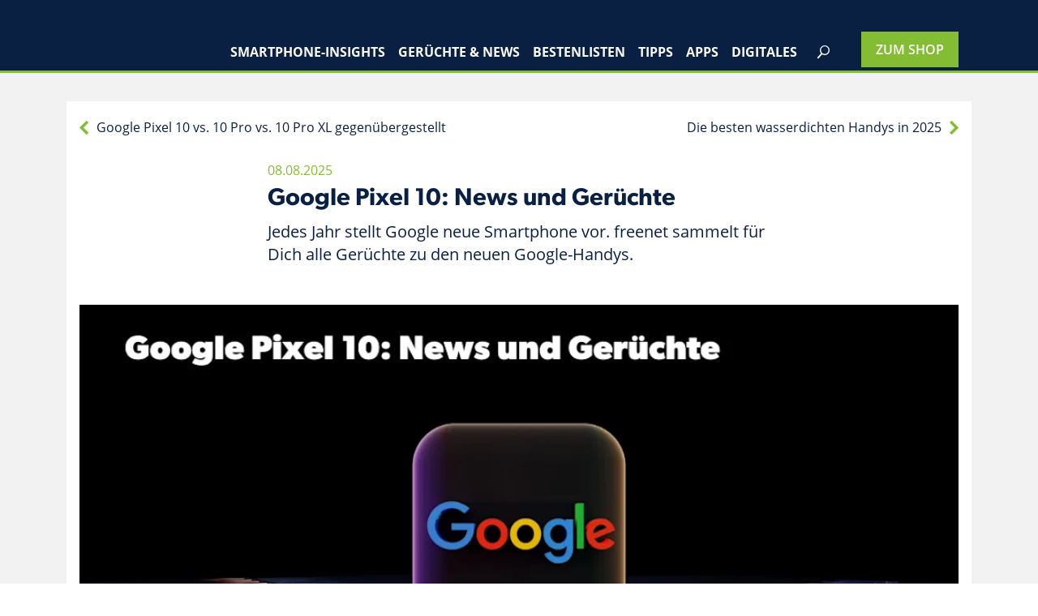

--- FILE ---
content_type: text/html
request_url: https://www.freenet-mobilfunk.de/digitalrepublic/geruechte/neues-google-handy
body_size: 40191
content:
<!doctype html>
<html data-n-head-ssr lang="de" data-n-head="%7B%22lang%22:%7B%22ssr%22:%22de%22%7D%7D">
  <head>
    <title>Neues Google-Handy: News zum Google Pixel 10 | freenet Magazin</title><meta data-n-head="ssr" charset="utf-8"><meta data-n-head="ssr" name="viewport" content="width=device-width,initial-scale=1"><meta data-n-head="ssr" name="msapplication-TileColor" content="#FFFFFF"><meta data-n-head="ssr" name="msapplication-TileImage" content="/digitalrepublic/img/favicon-144.png"><meta data-n-head="ssr" name="msapplication-config" content="/digitalrepublic/img/browserconfig.xml"><meta data-n-head="ssr" data-hid="description" name="description" content=" 2025 stellt Google sein neues Pixel 10 vor. Entdecke im freenet Magazin alle News und Gerüchte zum neuen Google-Handy."><meta data-n-head="ssr" data-hid="og:title" property="og:title" content="Neues Google-Handy: News zum Google Pixel 10 | freenet Magazin"><meta data-n-head="ssr" data-hid="og:description" property="og:description" content=" 2025 stellt Google sein neues Pixel 10 vor. Entdecke im freenet Magazin alle News und Gerüchte zum neuen Google-Handy."><meta data-n-head="ssr" data-hid="og:site_name" property="og:site_name" content="freenet-mobilfunk.de"><meta data-n-head="ssr" data-hid="og:url" property="og:url" content="https://www.freenet-mobilfunk.de/digitalrepublic/geruechte/neues-google-handy"><meta data-n-head="ssr" data-hid="robots" name="robots" content=""><meta data-n-head="ssr" data-hid="og:type" property="og:type" content="article"><meta data-n-head="ssr" data-hid="og:image" property="og:image" content="https://images.ctfassets.net/khrw7ugjk1xz/6r0Wh3tt2LP5VPtCb4OOSq/8700caf03dd87260ba0c75edb3721f1c/freenet_Headerbild_Google_Gerüchte_Quelle_Unsplash_BoliviaInteligente.png"><link data-n-head="ssr" rel="shortcut icon" size="48x48" href="/digitalrepublic/img/favicon.ico"><link data-n-head="ssr" rel="icon" sizes="16x16 32x32 64x64" href="/digitalrepublic/img/favicon.ico"><link data-n-head="ssr" rel="icon" type="image/png" sizes="192x192" href="/digitalrepublic/img/favicon-192.png"><link data-n-head="ssr" rel="icon" type="image/png" sizes="160x160" href="/digitalrepublic/img/favicon-160.png"><link data-n-head="ssr" rel="icon" type="image/png" sizes="96x96" href="/digitalrepublic/img/favicon-96.png"><link data-n-head="ssr" rel="icon" type="image/png" sizes="64x64" href="/digitalrepublic/img/favicon-64.png"><link data-n-head="ssr" rel="icon" type="image/png" sizes="32x32" href="/digitalrepublic/img/favicon-32.png"><link data-n-head="ssr" rel="icon" type="image/png" sizes="16x16" href="/digitalrepublic/img/favicon-16.png"><link data-n-head="ssr" rel="apple-touch-icon" sizes="114x114" href="/digitalrepublic/img/favicon-114.png"><link data-n-head="ssr" rel="apple-touch-icon" sizes="72x72" href="/digitalrepublic/img/favicon-72.png"><link data-n-head="ssr" rel="apple-touch-icon" sizes="144x144" href="/digitalrepublic/img/favicon-144.png"><link data-n-head="ssr" rel="apple-touch-icon" sizes="60x60" href="/digitalrepublic/img/favicon-60.png"><link data-n-head="ssr" rel="apple-touch-icon" sizes="120x120" href="/digitalrepublic/img/favicon-120.png"><link data-n-head="ssr" rel="apple-touch-icon" sizes="76x76" href="/digitalrepublic/img/favicon-76.png"><link data-n-head="ssr" rel="apple-touch-icon" sizes="152x152" href="/digitalrepublic/img/favicon-152.png"><link data-n-head="ssr" rel="apple-touch-icon" sizes="180x180" href="/digitalrepublic/img/favicon-180.png"><link data-n-head="ssr" data-hid="canonical" rel="canonical" href="https://www.freenet-mobilfunk.de/digitalrepublic/geruechte/neues-google-handy"><script data-n-head="ssr" data-hid="gtm-script">window._gtm_init||(window._gtm_init=1,function(t,e,n,a,o){t[n]=1==t[n]||"yes"==e[n]||1==e[n]||1==e.msDoNotTrack||t[a]&&t[a][o]&&t[a][o]()?1:0}(window,navigator,"doNotTrack","external","msTrackingProtectionEnabled"),function(a,o,i,r,g){a[g]={},a._gtm_inject=function(t){var e,n;a.doNotTrack||a[g][t]||(a[g][t]=1,a[r]=a[r]||[],a[r].push({"gtm.start":(new Date).getTime(),event:"gtm.js"}),e=o.getElementsByTagName(i)[0],(n=o.createElement(i)).async=!0,n.src="https://www.googletagmanager.com/gtm.js?id="+t,e.parentNode.insertBefore(n,e))}}(window,document,"script","dataLayer","_gtm_ids"))</script><script data-n-head="ssr" data-hid="ld_json" type="application/ld+json">{"@type":"FAQPage","@context":"https://schema.org","mainEntity":[{"name":"Wann kommt das Google Pixel 10?","@type":"Question","acceptedAnswer":{"text":"Laut Google ist der offizielle Release-Tag nun am 20. August 2025. An diesem Tag sollen sowohl die Präsentation, als auch der Verkaufsstart des Google Pixel 10 stattfinden. Fans können sich bereits jetzt für den Newsletter eintragen.","@type":"Answer"}},{"name":"Wie viel wird das Google Pixel 10 kosten?","@type":"Question","acceptedAnswer":{"text":"Anhand der aktuellen Gerüchte zum Google Pixel 10 wird keine Preissteigerung gegenüber der 9. Generation der Pixel-Smartphones erwartet. Das Pixel 9 von Google hatte zur Markteinführung im August 2024 einen UVP von 899 Euro.","@type":"Answer"}},{"name":"Lohnt es sich, auf das Google Pixel 10 zu warten?","@type":"Question","acceptedAnswer":{"text":"Falls Dein aktuelles Smartphone nicht defekt ist und Du nicht dringend ein neues Modell kaufen musst, lohnt sich das Warten auf die zehnte Pixelgeneration definitiv. Die derzeitigen Gerüchte sind vielversprechend und lassen spannende Neuheiten bei der Kameratechnik, Gestensteuerung und Performance erwarten.","@type":"Answer"}}]}</script><script data-n-head="ssr" src="/digitalrepublic/js/kameleoon.js"></script><link rel="modulepreload" href="https://www.freenet-mobilfunk.de/digitalrepublic/eba2e21.modern.js" as="script"><link rel="modulepreload" href="https://www.freenet-mobilfunk.de/digitalrepublic/08dc6a2.modern.js" as="script"><link rel="modulepreload" href="https://www.freenet-mobilfunk.de/digitalrepublic/f3c0870.modern.js" as="script"><link rel="modulepreload" href="https://www.freenet-mobilfunk.de/digitalrepublic/0ff88b7.modern.js" as="script"><link rel="modulepreload" href="https://www.freenet-mobilfunk.de/digitalrepublic/6ef76e1.modern.js" as="script"><link rel="modulepreload" href="https://www.freenet-mobilfunk.de/digitalrepublic/b480c41.modern.js" as="script"><link rel="modulepreload" href="https://www.freenet-mobilfunk.de/digitalrepublic/68fcbac.modern.js" as="script"><link rel="modulepreload" href="https://www.freenet-mobilfunk.de/digitalrepublic/56019c2.modern.js" as="script"><link rel="modulepreload" href="https://www.freenet-mobilfunk.de/digitalrepublic/ef919da.modern.js" as="script"><link rel="modulepreload" href="https://www.freenet-mobilfunk.de/digitalrepublic/3d0c28e.modern.js" as="script"><link rel="modulepreload" href="https://www.freenet-mobilfunk.de/digitalrepublic/cbc3140.modern.js" as="script"><link rel="modulepreload" href="https://www.freenet-mobilfunk.de/digitalrepublic/44c79a0.modern.js" as="script"><link rel="modulepreload" href="https://www.freenet-mobilfunk.de/digitalrepublic/004c801.modern.js" as="script"><style data-vue-ssr-id="57b1df24:0 fa7ff0ca:0 19b8c1d0:0 113bfdda:0 391712ee:0 539f09d2:0">/*! modern-normalize v1.0.0 | MIT License | https://github.com/sindresorhus/modern-normalize */:root{-moz-tab-size:4;-o-tab-size:4;tab-size:4}html{line-height:1.15;-webkit-text-size-adjust:100%}body{margin:0;font-family:system-ui,-apple-system,Segoe UI,Roboto,Ubuntu,Cantarell,Noto Sans,sans-serif,Helvetica,Arial,Apple Color Emoji,Segoe UI Emoji}hr{height:0;color:inherit}abbr[title]{-webkit-text-decoration:underline dotted;text-decoration:underline dotted}b,strong{font-weight:bolder}code,kbd,pre,samp{font-family:ui-monospace,SFMono-Regular,Consolas,Liberation Mono,Menlo,monospace;font-size:1em}small{font-size:80%}sub,sup{font-size:75%;line-height:0;position:relative;vertical-align:baseline}sub{bottom:-.25em}sup{top:-.5em}table{text-indent:0;border-color:inherit}button,input,optgroup,select,textarea{font-family:inherit;font-size:100%;line-height:1.15;margin:0}button,select{text-transform:none}[type=button],button{-webkit-appearance:button}legend{padding:0}progress{vertical-align:baseline}[type=search]{-webkit-appearance:textfield;outline-offset:-2px}summary{display:list-item}blockquote,dd,dl,figure,h1,h2,h3,h4,h5,h6,hr,p,pre{margin:0}button{background-color:transparent;background-image:none}button:focus{outline:1px dotted;outline:5px auto -webkit-focus-ring-color}fieldset,ol,ul{margin:0;padding:0}ol,ul{list-style:none}html{font-family:var(--font-family);line-height:1.5}body{font-family:inherit;line-height:inherit}*,:after,:before{box-sizing:border-box;border:0 solid}hr{border-top-width:1px}img{border-style:solid}textarea{resize:vertical}input::-moz-placeholder,textarea::-moz-placeholder{color:#a1a1aa}input:-ms-input-placeholder,textarea:-ms-input-placeholder{color:#a1a1aa}input::placeholder,textarea::placeholder{color:#a1a1aa}button{cursor:pointer}table{border-collapse:collapse}h1,h2,h3,h4,h5,h6{font-size:inherit;font-weight:inherit}a{color:inherit;text-decoration:inherit}button,input,optgroup,select,textarea{padding:0;line-height:inherit;color:inherit}code,kbd,pre,samp{font-family:var(--font-family-mono)}audio,canvas,embed,iframe,img,object,svg,video{display:block;vertical-align:middle}img,video{max-width:100%;height:auto}.bg-transparent{background-color:transparent}.bg-white{background-color:var(--color-white)}.bg-grey-20{background-color:var(--color-grey-20)}.bg-grey-70{background-color:var(--color-grey-70)}.bg-grey-80{background-color:var(--color-grey-80)}.bg-primary-20{background-color:var(--color-primary-20)}.bg-primary{background-color:var(--color-primary)}.bg-secondary-80{background-color:var(--color-secondary-80)}.bg-secondary-90{background-color:var(--color-secondary-90)}.bg-secondary{background-color:var(--color-secondary)}.hover\:bg-white:hover{background-color:var(--color-white)}.hover\:bg-primary-80:hover{background-color:var(--color-primary-80)}.hover\:bg-secondary-80:hover{background-color:var(--color-secondary-80)}.bg-center{background-position:50%}.bg-contain{background-size:contain}.border-grey-70{border-color:var(--color-grey-70)}.rounded-full{border-radius:9999px}.border-solid{border-style:solid}.border{border-width:1px}.border-t-0{border-top-width:0}.cursor-pointer{cursor:pointer}.block{display:block}.inline-block{display:inline-block}.flex{display:flex}.table{display:table}.grid{display:grid}.hidden{display:none}.flex-row{flex-direction:row}.flex-row-reverse{flex-direction:row-reverse}.flex-col{flex-direction:column}.flex-wrap{flex-wrap:wrap}.flex-wrap-reverse{flex-wrap:wrap-reverse}.items-start{align-items:flex-start}.items-center{align-items:center}.self-center{align-self:center}.justify-end{justify-content:flex-end}.justify-center{justify-content:center}.justify-between{justify-content:space-between}.flex-1{flex:1 1 0%}.flex-grow{flex-grow:1}.clear-both{clear:both}.font-sans{font-family:var(--font-family)}.font-medium{font-weight:600}.font-bold{font-weight:700}.h-full{height:100%}.text-xs{font-size:.75rem;line-height:1rem}.text-sm{font-size:.875rem;line-height:1.25rem}.text-base{font-size:1rem;line-height:1.5rem}.text-lg{font-size:1.125rem;line-height:1.75rem}.text-2xl{font-size:1.5rem;line-height:2rem}.text-3xl{font-size:1.875rem;line-height:2.25rem}.text-4xl{font-size:2.25rem;line-height:2.5rem}.text-6xl{font-size:3.75rem;line-height:1}.leading-4{line-height:1rem}.leading-tight{line-height:1.25}.leading-snug{line-height:1.375}.mx-auto{margin-left:auto;margin-right:auto}.mb-0{margin-bottom:0}.ml-0{margin-left:0}.mr-1{margin-right:.25rem}.mb-2{margin-bottom:.5rem}.mt-3{margin-top:.75rem}.mr-3{margin-right:.75rem}.mr-4{margin-right:1rem}.mb-4{margin-bottom:1rem}.mt-5{margin-top:1.25rem}.mb-5{margin-bottom:1.25rem}.mr-7{margin-right:1.75rem}.mt-10{margin-top:2.5rem}.mr-1\.5{margin-right:.375rem}.mt-10\.5{margin-top:45px}.max-w-screen-desktop{max-width:1024px}.focus\:outline-none:focus{outline:2px solid transparent;outline-offset:2px}.overflow-x-auto{overflow-x:auto}.p-0{padding:0}.p-1{padding:.25rem}.p-2{padding:.5rem}.p-4{padding:1rem}.p-5{padding:1.25rem}.py-0{padding-top:0;padding-bottom:0}.py-1{padding-top:.25rem;padding-bottom:.25rem}.px-1{padding-left:.25rem;padding-right:.25rem}.py-2{padding-top:.5rem;padding-bottom:.5rem}.px-2{padding-left:.5rem;padding-right:.5rem}.py-3{padding-top:.75rem;padding-bottom:.75rem}.px-3{padding-left:.75rem;padding-right:.75rem}.px-4{padding-left:1rem;padding-right:1rem}.px-5{padding-left:1.25rem;padding-right:1.25rem}.py-6{padding-top:1.5rem;padding-bottom:1.5rem}.px-8{padding-left:2rem;padding-right:2rem}.px-2\.5{padding-left:.625rem;padding-right:.625rem}.py-3\.5{padding-top:.875rem;padding-bottom:.875rem}.pb-0{padding-bottom:0}.pr-1{padding-right:.25rem}.pb-1{padding-bottom:.25rem}.pr-2{padding-right:.5rem}.pb-2{padding-bottom:.5rem}.pl-2{padding-left:.5rem}.pb-3{padding-bottom:.75rem}.pb-4{padding-bottom:1rem}.pl-6{padding-left:1.5rem}.fixed{position:fixed}.absolute{position:absolute}.relative{position:relative}.top-0{top:0}.bottom-0{bottom:0}.left-0{left:0}.right-4{right:1rem}.right-6{right:1.5rem}.resize{resize:both}*{--tw-shadow:0 0 transparent;--tw-ring-inset:var(--tw-empty, );/*!*//*!*/--tw-ring-offset-width:0px;--tw-ring-offset-color:#fff;--tw-ring-color:rgba(59,130,246,0.5);--tw-ring-offset-shadow:0 0 transparent;--tw-ring-shadow:0 0 transparent}.table-auto{table-layout:auto}.text-center{text-align:center}.text-black{color:var(--color-black)}.text-white{color:var(--color-white)}.text-grey-30{color:var(--color-grey-30)}.text-primary{color:var(--color-primary)}.text-secondary-80{color:var(--color-secondary-80)}.text-secondary-90{color:var(--color-secondary-90)}.text-secondary{color:var(--color-secondary)}.uppercase{text-transform:uppercase}.normal-case{text-transform:none}.visible{visibility:visible}.w-72{width:18rem}.w-1\/4{width:25%}.w-3\/4{width:75%}.w-full{width:100%}.transform{--tw-translate-x:0;--tw-translate-y:0;--tw-rotate:0;--tw-skew-x:0;--tw-skew-y:0;--tw-scale-x:1;--tw-scale-y:1;transform:translateX(var(--tw-translate-x)) translateY(var(--tw-translate-y)) rotate(var(--tw-rotate)) skewX(var(--tw-skew-x)) skewY(var(--tw-skew-y)) scaleX(var(--tw-scale-x)) scaleY(var(--tw-scale-y))}.transition{transition-property:background-color,border-color,color,fill,stroke,opacity,box-shadow,transform;transition-timing-function:cubic-bezier(.4,0,.2,1);transition-duration:.15s}@-webkit-keyframes spin{to{transform:rotate(1turn)}}@keyframes spin{to{transform:rotate(1turn)}}@-webkit-keyframes ping{75%,to{transform:scale(2);opacity:0}}@keyframes ping{75%,to{transform:scale(2);opacity:0}}@-webkit-keyframes pulse{50%{opacity:.5}}@keyframes pulse{50%{opacity:.5}}@-webkit-keyframes bounce{0%,to{transform:translateY(-25%);-webkit-animation-timing-function:cubic-bezier(.8,0,1,1);animation-timing-function:cubic-bezier(.8,0,1,1)}50%{transform:none;-webkit-animation-timing-function:cubic-bezier(0,0,.2,1);animation-timing-function:cubic-bezier(0,0,.2,1)}}@keyframes bounce{0%,to{transform:translateY(-25%);-webkit-animation-timing-function:cubic-bezier(.8,0,1,1);animation-timing-function:cubic-bezier(.8,0,1,1)}50%{transform:none;-webkit-animation-timing-function:cubic-bezier(0,0,.2,1);animation-timing-function:cubic-bezier(0,0,.2,1)}}@font-face{font-family:Open Sans;font-display:swap;font-style:normal;font-weight:400;src:local(""),url(https://www.freenet-mobilfunk.de/digitalrepublic/fonts/open-sans-v18-latin-regular.33543c5c.f57a62e.woff2) format("woff2"),url(https://www.freenet-mobilfunk.de/digitalrepublic/fonts/open-sans-v18-latin-regular.de0869e3.347639e.woff) format("woff")}@font-face{font-family:Open Sans;font-display:swap;font-style:normal;font-weight:600;src:local(""),url(https://www.freenet-mobilfunk.de/digitalrepublic/fonts/open-sans-v18-latin-600.819af3d3.9526470.woff2) format("woff2"),url(https://www.freenet-mobilfunk.de/digitalrepublic/fonts/open-sans-v18-latin-600.449d681c.7e06644.woff) format("woff")}@font-face{font-family:Open Sans;font-display:swap;font-style:normal;font-weight:700;src:local(""),url(https://www.freenet-mobilfunk.de/digitalrepublic/fonts/open-sans-v18-latin-700.0edb7628.92425c6.woff2) format("woff2"),url(https://www.freenet-mobilfunk.de/digitalrepublic/fonts/open-sans-v18-latin-700.1f85e92d.f24f4bc.woff) format("woff")}@font-face{font-family:canada-type-gibson;src:local(""),url(https://use.typekit.net/af/3ebd6d/0000000000000000774d605d/30/l?fvd=n7&primer=7cdcb44be4a7db8877ffa5c0007b8dd865b3bbc383831fe2ea177f62257a9191&v=3) format("woff2"),url(https://use.typekit.net/af/3ebd6d/0000000000000000774d605d/30/d?fvd=n7&primer=7cdcb44be4a7db8877ffa5c0007b8dd865b3bbc383831fe2ea177f62257a9191&v=3) format("woff"),url(https://use.typekit.net/af/3ebd6d/0000000000000000774d605d/30/a?fvd=n7&primer=7cdcb44be4a7db8877ffa5c0007b8dd865b3bbc383831fe2ea177f62257a9191&v=3) format("opentype");font-display:auto;font-style:normal;font-weight:700;font-stretch:normal}@font-face{font-family:canada-type-gibson;src:local(""),url(https://use.typekit.net/af/ae6547/0000000000000000774d5013/30/l?fvd=n6&primer=7cdcb44be4a7db8877ffa5c0007b8dd865b3bbc383831fe2ea177f62257a9191&v=3) format("woff2"),url(https://use.typekit.net/af/ae6547/0000000000000000774d5013/30/d?fvd=n6&primer=7cdcb44be4a7db8877ffa5c0007b8dd865b3bbc383831fe2ea177f62257a9191&v=3) format("woff"),url(https://use.typekit.net/af/ae6547/0000000000000000774d5013/30/a?fvd=n6&primer=7cdcb44be4a7db8877ffa5c0007b8dd865b3bbc383831fe2ea177f62257a9191&v=3) format("opentype");font-display:auto;font-style:normal;font-weight:600;font-stretch:normal}@font-face{font-family:Teodor;font-display:swap;font-style:normal;font-weight:400;src:local(""),url(https://www.freenet-mobilfunk.de/digitalrepublic/fonts/Teodor-Regular.ccda8884.2689a2b.ttf) format("ttf"),url(https://www.freenet-mobilfunk.de/digitalrepublic/fonts/Teodor-Regular.5bb41618.73f2881.woff2) format("woff2")}@font-face{font-family:Inter;font-display:swap;font-style:normal;font-weight:400;src:local(""),url(https://www.freenet-mobilfunk.de/digitalrepublic/fonts/Inter-Regular.079af0e2.e89cb19.ttf) format("ttf"),url(https://www.freenet-mobilfunk.de/digitalrepublic/fonts/Inter-Regular.b6204e25.6fcad65.woff2) format("woff2")}@font-face{font-family:InterSemiBold;font-display:swap;font-style:normal;font-weight:600;src:local(""),url(https://www.freenet-mobilfunk.de/digitalrepublic/fonts/Inter-SemiBold.07a48beb.4d56bb2.ttf) format("ttf"),url(https://www.freenet-mobilfunk.de/digitalrepublic/fonts/Inter-SemiBold.728a6fb3.ab564c2.woff2) format("woff2")}@font-face{font-family:Nunito Sans;font-style:normal;font-weight:400;font-display:swap;src:local(""),url(https://www.freenet-mobilfunk.de/digitalrepublic/fonts/nunitosans-regular.949763e1.d192e75.woff2) format("woff2");unicode-range:U+00??,U+0131,U+0152-0153,U+02bb-02bc,U+02c6,U+02da,U+02dc,U+2000-206f,U+2074,U+20ac,U+2122,U+2191,U+2193,U+2212,U+2215,U+feff,U+fffd}@font-face{font-family:Nunito Sans;font-style:normal;font-weight:700;font-display:swap;src:local(""),url(https://www.freenet-mobilfunk.de/digitalrepublic/fonts/nunitosans-bold.2466286e.bd81bcb.woff2) format("woff2");unicode-range:U+00??,U+0131,U+0152-0153,U+02bb-02bc,U+02c6,U+02da,U+02dc,U+2000-206f,U+2074,U+20ac,U+2122,U+2191,U+2193,U+2212,U+2215,U+feff,U+fffd}@font-face{font-family:Nunito Sans;font-style:normal;font-weight:900;font-display:swap;src:local(""),url(https://www.freenet-mobilfunk.de/digitalrepublic/fonts/nunitosans-black.28d62a02.68d0da3.woff2) format("woff2");unicode-range:U+00??,U+0131,U+0152-0153,U+02bb-02bc,U+02c6,U+02da,U+02dc,U+2000-206f,U+2074,U+20ac,U+2122,U+2191,U+2193,U+2212,U+2215,U+feff,U+fffd}@font-face{font-family:Barlow;font-style:italic;font-weight:100;font-display:swap;src:url(https://fonts.gstatic.com/s/barlow/v12/7cHtv4kjgoGqM7E_CfNY8HIJmBUhfrGEPw.woff2) format("woff2");unicode-range:U+0102-0103,U+0110-0111,U+0128-0129,U+0168-0169,U+01a0-01a1,U+01af-01b0,U+0300-0301,U+0303-0304,U+0308-0309,U+0323,U+0329,U+1ea0-1ef9,U+20ab}@font-face{font-family:Barlow;font-style:italic;font-weight:100;font-display:swap;src:url(https://fonts.gstatic.com/s/barlow/v12/7cHtv4kjgoGqM7E_CfNY8HMJmBUhfrGEPw.woff2) format("woff2");unicode-range:U+0100-02af,U+0304,U+0308,U+0329,U+1e00-1e9f,U+1ef2-1eff,U+2020,U+20a0-20ab,U+20ad-20c0,U+2113,U+2c60-2c7f,U+a720-a7ff}@font-face{font-family:Barlow;font-style:italic;font-weight:100;font-display:swap;src:url(https://fonts.gstatic.com/s/barlow/v12/7cHtv4kjgoGqM7E_CfNY8H0JmBUhfrE.woff2) format("woff2");unicode-range:U+00??,U+0131,U+0152-0153,U+02bb-02bc,U+02c6,U+02da,U+02dc,U+0304,U+0308,U+0329,U+2000-206f,U+2074,U+20ac,U+2122,U+2191,U+2193,U+2212,U+2215,U+feff,U+fffd}@font-face{font-family:Barlow;font-style:italic;font-weight:200;font-display:swap;src:url(https://fonts.gstatic.com/s/barlow/v12/7cHsv4kjgoGqM7E_CfP04WohvToJdLm8BvE.woff2) format("woff2");unicode-range:U+0102-0103,U+0110-0111,U+0128-0129,U+0168-0169,U+01a0-01a1,U+01af-01b0,U+0300-0301,U+0303-0304,U+0308-0309,U+0323,U+0329,U+1ea0-1ef9,U+20ab}@font-face{font-family:Barlow;font-style:italic;font-weight:200;font-display:swap;src:url(https://fonts.gstatic.com/s/barlow/v12/7cHsv4kjgoGqM7E_CfP04WogvToJdLm8BvE.woff2) format("woff2");unicode-range:U+0100-02af,U+0304,U+0308,U+0329,U+1e00-1e9f,U+1ef2-1eff,U+2020,U+20a0-20ab,U+20ad-20c0,U+2113,U+2c60-2c7f,U+a720-a7ff}@font-face{font-family:Barlow;font-style:italic;font-weight:200;font-display:swap;src:url(https://fonts.gstatic.com/s/barlow/v12/7cHsv4kjgoGqM7E_CfP04WouvToJdLm8.woff2) format("woff2");unicode-range:U+00??,U+0131,U+0152-0153,U+02bb-02bc,U+02c6,U+02da,U+02dc,U+0304,U+0308,U+0329,U+2000-206f,U+2074,U+20ac,U+2122,U+2191,U+2193,U+2212,U+2215,U+feff,U+fffd}@font-face{font-family:Barlow;font-style:italic;font-weight:300;font-display:swap;src:url(https://fonts.gstatic.com/s/barlow/v12/7cHsv4kjgoGqM7E_CfOQ4mohvToJdLm8BvE.woff2) format("woff2");unicode-range:U+0102-0103,U+0110-0111,U+0128-0129,U+0168-0169,U+01a0-01a1,U+01af-01b0,U+0300-0301,U+0303-0304,U+0308-0309,U+0323,U+0329,U+1ea0-1ef9,U+20ab}@font-face{font-family:Barlow;font-style:italic;font-weight:300;font-display:swap;src:url(https://fonts.gstatic.com/s/barlow/v12/7cHsv4kjgoGqM7E_CfOQ4mogvToJdLm8BvE.woff2) format("woff2");unicode-range:U+0100-02af,U+0304,U+0308,U+0329,U+1e00-1e9f,U+1ef2-1eff,U+2020,U+20a0-20ab,U+20ad-20c0,U+2113,U+2c60-2c7f,U+a720-a7ff}@font-face{font-family:Barlow;font-style:italic;font-weight:300;font-display:swap;src:url(https://fonts.gstatic.com/s/barlow/v12/7cHsv4kjgoGqM7E_CfOQ4mouvToJdLm8.woff2) format("woff2");unicode-range:U+00??,U+0131,U+0152-0153,U+02bb-02bc,U+02c6,U+02da,U+02dc,U+0304,U+0308,U+0329,U+2000-206f,U+2074,U+20ac,U+2122,U+2191,U+2193,U+2212,U+2215,U+feff,U+fffd}@font-face{font-family:Barlow;font-style:italic;font-weight:400;font-display:swap;src:url(https://fonts.gstatic.com/s/barlow/v12/7cHrv4kjgoGqM7E_Cfs0wH8DnzcjTrA.woff2) format("woff2");unicode-range:U+0102-0103,U+0110-0111,U+0128-0129,U+0168-0169,U+01a0-01a1,U+01af-01b0,U+0300-0301,U+0303-0304,U+0308-0309,U+0323,U+0329,U+1ea0-1ef9,U+20ab}@font-face{font-family:Barlow;font-style:italic;font-weight:400;font-display:swap;src:url(https://fonts.gstatic.com/s/barlow/v12/7cHrv4kjgoGqM7E_Cfs1wH8DnzcjTrA.woff2) format("woff2");unicode-range:U+0100-02af,U+0304,U+0308,U+0329,U+1e00-1e9f,U+1ef2-1eff,U+2020,U+20a0-20ab,U+20ad-20c0,U+2113,U+2c60-2c7f,U+a720-a7ff}@font-face{font-family:Barlow;font-style:italic;font-weight:400;font-display:swap;src:url(https://fonts.gstatic.com/s/barlow/v12/7cHrv4kjgoGqM7E_Cfs7wH8Dnzcj.woff2) format("woff2");unicode-range:U+00??,U+0131,U+0152-0153,U+02bb-02bc,U+02c6,U+02da,U+02dc,U+0304,U+0308,U+0329,U+2000-206f,U+2074,U+20ac,U+2122,U+2191,U+2193,U+2212,U+2215,U+feff,U+fffd}@font-face{font-family:Barlow;font-style:italic;font-weight:500;font-display:swap;src:url(https://fonts.gstatic.com/s/barlow/v12/7cHsv4kjgoGqM7E_CfPI42ohvToJdLm8BvE.woff2) format("woff2");unicode-range:U+0102-0103,U+0110-0111,U+0128-0129,U+0168-0169,U+01a0-01a1,U+01af-01b0,U+0300-0301,U+0303-0304,U+0308-0309,U+0323,U+0329,U+1ea0-1ef9,U+20ab}@font-face{font-family:Barlow;font-style:italic;font-weight:500;font-display:swap;src:url(https://fonts.gstatic.com/s/barlow/v12/7cHsv4kjgoGqM7E_CfPI42ogvToJdLm8BvE.woff2) format("woff2");unicode-range:U+0100-02af,U+0304,U+0308,U+0329,U+1e00-1e9f,U+1ef2-1eff,U+2020,U+20a0-20ab,U+20ad-20c0,U+2113,U+2c60-2c7f,U+a720-a7ff}@font-face{font-family:Barlow;font-style:italic;font-weight:500;font-display:swap;src:url(https://fonts.gstatic.com/s/barlow/v12/7cHsv4kjgoGqM7E_CfPI42ouvToJdLm8.woff2) format("woff2");unicode-range:U+00??,U+0131,U+0152-0153,U+02bb-02bc,U+02c6,U+02da,U+02dc,U+0304,U+0308,U+0329,U+2000-206f,U+2074,U+20ac,U+2122,U+2191,U+2193,U+2212,U+2215,U+feff,U+fffd}@font-face{font-family:Barlow;font-style:italic;font-weight:600;font-display:swap;src:url(https://fonts.gstatic.com/s/barlow/v12/7cHsv4kjgoGqM7E_CfPk5GohvToJdLm8BvE.woff2) format("woff2");unicode-range:U+0102-0103,U+0110-0111,U+0128-0129,U+0168-0169,U+01a0-01a1,U+01af-01b0,U+0300-0301,U+0303-0304,U+0308-0309,U+0323,U+0329,U+1ea0-1ef9,U+20ab}@font-face{font-family:Barlow;font-style:italic;font-weight:600;font-display:swap;src:url(https://fonts.gstatic.com/s/barlow/v12/7cHsv4kjgoGqM7E_CfPk5GogvToJdLm8BvE.woff2) format("woff2");unicode-range:U+0100-02af,U+0304,U+0308,U+0329,U+1e00-1e9f,U+1ef2-1eff,U+2020,U+20a0-20ab,U+20ad-20c0,U+2113,U+2c60-2c7f,U+a720-a7ff}@font-face{font-family:Barlow;font-style:italic;font-weight:600;font-display:swap;src:url(https://fonts.gstatic.com/s/barlow/v12/7cHsv4kjgoGqM7E_CfPk5GouvToJdLm8.woff2) format("woff2");unicode-range:U+00??,U+0131,U+0152-0153,U+02bb-02bc,U+02c6,U+02da,U+02dc,U+0304,U+0308,U+0329,U+2000-206f,U+2074,U+20ac,U+2122,U+2191,U+2193,U+2212,U+2215,U+feff,U+fffd}@font-face{font-family:Barlow;font-style:italic;font-weight:700;font-display:swap;src:url(https://fonts.gstatic.com/s/barlow/v12/7cHsv4kjgoGqM7E_CfOA5WohvToJdLm8BvE.woff2) format("woff2");unicode-range:U+0102-0103,U+0110-0111,U+0128-0129,U+0168-0169,U+01a0-01a1,U+01af-01b0,U+0300-0301,U+0303-0304,U+0308-0309,U+0323,U+0329,U+1ea0-1ef9,U+20ab}@font-face{font-family:Barlow;font-style:italic;font-weight:700;font-display:swap;src:url(https://fonts.gstatic.com/s/barlow/v12/7cHsv4kjgoGqM7E_CfOA5WogvToJdLm8BvE.woff2) format("woff2");unicode-range:U+0100-02af,U+0304,U+0308,U+0329,U+1e00-1e9f,U+1ef2-1eff,U+2020,U+20a0-20ab,U+20ad-20c0,U+2113,U+2c60-2c7f,U+a720-a7ff}@font-face{font-family:Barlow;font-style:italic;font-weight:700;font-display:swap;src:url(https://fonts.gstatic.com/s/barlow/v12/7cHsv4kjgoGqM7E_CfOA5WouvToJdLm8.woff2) format("woff2");unicode-range:U+00??,U+0131,U+0152-0153,U+02bb-02bc,U+02c6,U+02da,U+02dc,U+0304,U+0308,U+0329,U+2000-206f,U+2074,U+20ac,U+2122,U+2191,U+2193,U+2212,U+2215,U+feff,U+fffd}@font-face{font-family:Barlow;font-style:italic;font-weight:800;font-display:swap;src:url(https://fonts.gstatic.com/s/barlow/v12/7cHsv4kjgoGqM7E_CfOc5mohvToJdLm8BvE.woff2) format("woff2");unicode-range:U+0102-0103,U+0110-0111,U+0128-0129,U+0168-0169,U+01a0-01a1,U+01af-01b0,U+0300-0301,U+0303-0304,U+0308-0309,U+0323,U+0329,U+1ea0-1ef9,U+20ab}@font-face{font-family:Barlow;font-style:italic;font-weight:800;font-display:swap;src:url(https://fonts.gstatic.com/s/barlow/v12/7cHsv4kjgoGqM7E_CfOc5mogvToJdLm8BvE.woff2) format("woff2");unicode-range:U+0100-02af,U+0304,U+0308,U+0329,U+1e00-1e9f,U+1ef2-1eff,U+2020,U+20a0-20ab,U+20ad-20c0,U+2113,U+2c60-2c7f,U+a720-a7ff}@font-face{font-family:Barlow;font-style:italic;font-weight:800;font-display:swap;src:url(https://fonts.gstatic.com/s/barlow/v12/7cHsv4kjgoGqM7E_CfOc5mouvToJdLm8.woff2) format("woff2");unicode-range:U+00??,U+0131,U+0152-0153,U+02bb-02bc,U+02c6,U+02da,U+02dc,U+0304,U+0308,U+0329,U+2000-206f,U+2074,U+20ac,U+2122,U+2191,U+2193,U+2212,U+2215,U+feff,U+fffd}@font-face{font-family:Barlow;font-style:italic;font-weight:900;font-display:swap;src:url(https://fonts.gstatic.com/s/barlow/v12/7cHsv4kjgoGqM7E_CfO452ohvToJdLm8BvE.woff2) format("woff2");unicode-range:U+0102-0103,U+0110-0111,U+0128-0129,U+0168-0169,U+01a0-01a1,U+01af-01b0,U+0300-0301,U+0303-0304,U+0308-0309,U+0323,U+0329,U+1ea0-1ef9,U+20ab}@font-face{font-family:Barlow;font-style:italic;font-weight:900;font-display:swap;src:url(https://fonts.gstatic.com/s/barlow/v12/7cHsv4kjgoGqM7E_CfO452ogvToJdLm8BvE.woff2) format("woff2");unicode-range:U+0100-02af,U+0304,U+0308,U+0329,U+1e00-1e9f,U+1ef2-1eff,U+2020,U+20a0-20ab,U+20ad-20c0,U+2113,U+2c60-2c7f,U+a720-a7ff}@font-face{font-family:Barlow;font-style:italic;font-weight:900;font-display:swap;src:url(https://fonts.gstatic.com/s/barlow/v12/7cHsv4kjgoGqM7E_CfO452ouvToJdLm8.woff2) format("woff2");unicode-range:U+00??,U+0131,U+0152-0153,U+02bb-02bc,U+02c6,U+02da,U+02dc,U+0304,U+0308,U+0329,U+2000-206f,U+2074,U+20ac,U+2122,U+2191,U+2193,U+2212,U+2215,U+feff,U+fffd}@font-face{font-family:Barlow;font-style:normal;font-weight:100;font-display:swap;src:url(https://fonts.gstatic.com/s/barlow/v12/7cHrv4kjgoGqM7E3b_s0wH8DnzcjTrA.woff2) format("woff2");unicode-range:U+0102-0103,U+0110-0111,U+0128-0129,U+0168-0169,U+01a0-01a1,U+01af-01b0,U+0300-0301,U+0303-0304,U+0308-0309,U+0323,U+0329,U+1ea0-1ef9,U+20ab}@font-face{font-family:Barlow;font-style:normal;font-weight:100;font-display:swap;src:url(https://fonts.gstatic.com/s/barlow/v12/7cHrv4kjgoGqM7E3b_s1wH8DnzcjTrA.woff2) format("woff2");unicode-range:U+0100-02af,U+0304,U+0308,U+0329,U+1e00-1e9f,U+1ef2-1eff,U+2020,U+20a0-20ab,U+20ad-20c0,U+2113,U+2c60-2c7f,U+a720-a7ff}@font-face{font-family:Barlow;font-style:normal;font-weight:100;font-display:swap;src:url(https://fonts.gstatic.com/s/barlow/v12/7cHrv4kjgoGqM7E3b_s7wH8Dnzcj.woff2) format("woff2");unicode-range:U+00??,U+0131,U+0152-0153,U+02bb-02bc,U+02c6,U+02da,U+02dc,U+0304,U+0308,U+0329,U+2000-206f,U+2074,U+20ac,U+2122,U+2191,U+2193,U+2212,U+2215,U+feff,U+fffd}@font-face{font-family:Barlow;font-style:normal;font-weight:200;font-display:swap;src:url(https://fonts.gstatic.com/s/barlow/v12/7cHqv4kjgoGqM7E3w-os6Fostz0rdom9.woff2) format("woff2");unicode-range:U+0102-0103,U+0110-0111,U+0128-0129,U+0168-0169,U+01a0-01a1,U+01af-01b0,U+0300-0301,U+0303-0304,U+0308-0309,U+0323,U+0329,U+1ea0-1ef9,U+20ab}@font-face{font-family:Barlow;font-style:normal;font-weight:200;font-display:swap;src:url(https://fonts.gstatic.com/s/barlow/v12/7cHqv4kjgoGqM7E3w-os6Vostz0rdom9.woff2) format("woff2");unicode-range:U+0100-02af,U+0304,U+0308,U+0329,U+1e00-1e9f,U+1ef2-1eff,U+2020,U+20a0-20ab,U+20ad-20c0,U+2113,U+2c60-2c7f,U+a720-a7ff}@font-face{font-family:Barlow;font-style:normal;font-weight:200;font-display:swap;src:url(https://fonts.gstatic.com/s/barlow/v12/7cHqv4kjgoGqM7E3w-os51ostz0rdg.woff2) format("woff2");unicode-range:U+00??,U+0131,U+0152-0153,U+02bb-02bc,U+02c6,U+02da,U+02dc,U+0304,U+0308,U+0329,U+2000-206f,U+2074,U+20ac,U+2122,U+2191,U+2193,U+2212,U+2215,U+feff,U+fffd}@font-face{font-family:Barlow;font-style:normal;font-weight:300;font-display:swap;src:url(https://fonts.gstatic.com/s/barlow/v12/7cHqv4kjgoGqM7E3p-ks6Fostz0rdom9.woff2) format("woff2");unicode-range:U+0102-0103,U+0110-0111,U+0128-0129,U+0168-0169,U+01a0-01a1,U+01af-01b0,U+0300-0301,U+0303-0304,U+0308-0309,U+0323,U+0329,U+1ea0-1ef9,U+20ab}@font-face{font-family:Barlow;font-style:normal;font-weight:300;font-display:swap;src:url(https://fonts.gstatic.com/s/barlow/v12/7cHqv4kjgoGqM7E3p-ks6Vostz0rdom9.woff2) format("woff2");unicode-range:U+0100-02af,U+0304,U+0308,U+0329,U+1e00-1e9f,U+1ef2-1eff,U+2020,U+20a0-20ab,U+20ad-20c0,U+2113,U+2c60-2c7f,U+a720-a7ff}@font-face{font-family:Barlow;font-style:normal;font-weight:300;font-display:swap;src:url(https://fonts.gstatic.com/s/barlow/v12/7cHqv4kjgoGqM7E3p-ks51ostz0rdg.woff2) format("woff2");unicode-range:U+00??,U+0131,U+0152-0153,U+02bb-02bc,U+02c6,U+02da,U+02dc,U+0304,U+0308,U+0329,U+2000-206f,U+2074,U+20ac,U+2122,U+2191,U+2193,U+2212,U+2215,U+feff,U+fffd}@font-face{font-family:Barlow;font-style:normal;font-weight:400;font-display:swap;src:url(https://fonts.gstatic.com/s/barlow/v12/7cHpv4kjgoGqM7E_A8s5ynghnQci.woff2) format("woff2");unicode-range:U+0102-0103,U+0110-0111,U+0128-0129,U+0168-0169,U+01a0-01a1,U+01af-01b0,U+0300-0301,U+0303-0304,U+0308-0309,U+0323,U+0329,U+1ea0-1ef9,U+20ab}@font-face{font-family:Barlow;font-style:normal;font-weight:400;font-display:swap;src:url(https://fonts.gstatic.com/s/barlow/v12/7cHpv4kjgoGqM7E_Ass5ynghnQci.woff2) format("woff2");unicode-range:U+0100-02af,U+0304,U+0308,U+0329,U+1e00-1e9f,U+1ef2-1eff,U+2020,U+20a0-20ab,U+20ad-20c0,U+2113,U+2c60-2c7f,U+a720-a7ff}@font-face{font-family:Barlow;font-style:normal;font-weight:400;font-display:swap;src:url(https://fonts.gstatic.com/s/barlow/v12/7cHpv4kjgoGqM7E_DMs5ynghnQ.woff2) format("woff2");unicode-range:U+00??,U+0131,U+0152-0153,U+02bb-02bc,U+02c6,U+02da,U+02dc,U+0304,U+0308,U+0329,U+2000-206f,U+2074,U+20ac,U+2122,U+2191,U+2193,U+2212,U+2215,U+feff,U+fffd}@font-face{font-family:Barlow;font-style:normal;font-weight:500;font-display:swap;src:url(https://fonts.gstatic.com/s/barlow/v12/7cHqv4kjgoGqM7E3_-gs6Fostz0rdom9.woff2) format("woff2");unicode-range:U+0102-0103,U+0110-0111,U+0128-0129,U+0168-0169,U+01a0-01a1,U+01af-01b0,U+0300-0301,U+0303-0304,U+0308-0309,U+0323,U+0329,U+1ea0-1ef9,U+20ab}@font-face{font-family:Barlow;font-style:normal;font-weight:500;font-display:swap;src:url(https://fonts.gstatic.com/s/barlow/v12/7cHqv4kjgoGqM7E3_-gs6Vostz0rdom9.woff2) format("woff2");unicode-range:U+0100-02af,U+0304,U+0308,U+0329,U+1e00-1e9f,U+1ef2-1eff,U+2020,U+20a0-20ab,U+20ad-20c0,U+2113,U+2c60-2c7f,U+a720-a7ff}@font-face{font-family:Barlow;font-style:normal;font-weight:500;font-display:swap;src:url(https://fonts.gstatic.com/s/barlow/v12/7cHqv4kjgoGqM7E3_-gs51ostz0rdg.woff2) format("woff2");unicode-range:U+00??,U+0131,U+0152-0153,U+02bb-02bc,U+02c6,U+02da,U+02dc,U+0304,U+0308,U+0329,U+2000-206f,U+2074,U+20ac,U+2122,U+2191,U+2193,U+2212,U+2215,U+feff,U+fffd}@font-face{font-family:Barlow;font-style:normal;font-weight:600;font-display:swap;src:url(https://fonts.gstatic.com/s/barlow/v12/7cHqv4kjgoGqM7E30-8s6Fostz0rdom9.woff2) format("woff2");unicode-range:U+0102-0103,U+0110-0111,U+0128-0129,U+0168-0169,U+01a0-01a1,U+01af-01b0,U+0300-0301,U+0303-0304,U+0308-0309,U+0323,U+0329,U+1ea0-1ef9,U+20ab}@font-face{font-family:Barlow;font-style:normal;font-weight:600;font-display:swap;src:url(https://fonts.gstatic.com/s/barlow/v12/7cHqv4kjgoGqM7E30-8s6Vostz0rdom9.woff2) format("woff2");unicode-range:U+0100-02af,U+0304,U+0308,U+0329,U+1e00-1e9f,U+1ef2-1eff,U+2020,U+20a0-20ab,U+20ad-20c0,U+2113,U+2c60-2c7f,U+a720-a7ff}@font-face{font-family:Barlow;font-style:normal;font-weight:600;font-display:swap;src:url(https://fonts.gstatic.com/s/barlow/v12/7cHqv4kjgoGqM7E30-8s51ostz0rdg.woff2) format("woff2");unicode-range:U+00??,U+0131,U+0152-0153,U+02bb-02bc,U+02c6,U+02da,U+02dc,U+0304,U+0308,U+0329,U+2000-206f,U+2074,U+20ac,U+2122,U+2191,U+2193,U+2212,U+2215,U+feff,U+fffd}@font-face{font-family:Barlow;font-style:normal;font-weight:700;font-display:swap;src:url(https://fonts.gstatic.com/s/barlow/v12/7cHqv4kjgoGqM7E3t-4s6Fostz0rdom9.woff2) format("woff2");unicode-range:U+0102-0103,U+0110-0111,U+0128-0129,U+0168-0169,U+01a0-01a1,U+01af-01b0,U+0300-0301,U+0303-0304,U+0308-0309,U+0323,U+0329,U+1ea0-1ef9,U+20ab}@font-face{font-family:Barlow;font-style:normal;font-weight:700;font-display:swap;src:url(https://fonts.gstatic.com/s/barlow/v12/7cHqv4kjgoGqM7E3t-4s6Vostz0rdom9.woff2) format("woff2");unicode-range:U+0100-02af,U+0304,U+0308,U+0329,U+1e00-1e9f,U+1ef2-1eff,U+2020,U+20a0-20ab,U+20ad-20c0,U+2113,U+2c60-2c7f,U+a720-a7ff}@font-face{font-family:Barlow;font-style:normal;font-weight:700;font-display:swap;src:url(https://fonts.gstatic.com/s/barlow/v12/7cHqv4kjgoGqM7E3t-4s51ostz0rdg.woff2) format("woff2");unicode-range:U+00??,U+0131,U+0152-0153,U+02bb-02bc,U+02c6,U+02da,U+02dc,U+0304,U+0308,U+0329,U+2000-206f,U+2074,U+20ac,U+2122,U+2191,U+2193,U+2212,U+2215,U+feff,U+fffd}@font-face{font-family:Barlow;font-style:normal;font-weight:800;font-display:swap;src:url(https://fonts.gstatic.com/s/barlow/v12/7cHqv4kjgoGqM7E3q-0s6Fostz0rdom9.woff2) format("woff2");unicode-range:U+0102-0103,U+0110-0111,U+0128-0129,U+0168-0169,U+01a0-01a1,U+01af-01b0,U+0300-0301,U+0303-0304,U+0308-0309,U+0323,U+0329,U+1ea0-1ef9,U+20ab}@font-face{font-family:Barlow;font-style:normal;font-weight:800;font-display:swap;src:url(https://fonts.gstatic.com/s/barlow/v12/7cHqv4kjgoGqM7E3q-0s6Vostz0rdom9.woff2) format("woff2");unicode-range:U+0100-02af,U+0304,U+0308,U+0329,U+1e00-1e9f,U+1ef2-1eff,U+2020,U+20a0-20ab,U+20ad-20c0,U+2113,U+2c60-2c7f,U+a720-a7ff}@font-face{font-family:Barlow;font-style:normal;font-weight:800;font-display:swap;src:url(https://fonts.gstatic.com/s/barlow/v12/7cHqv4kjgoGqM7E3q-0s51ostz0rdg.woff2) format("woff2");unicode-range:U+00??,U+0131,U+0152-0153,U+02bb-02bc,U+02c6,U+02da,U+02dc,U+0304,U+0308,U+0329,U+2000-206f,U+2074,U+20ac,U+2122,U+2191,U+2193,U+2212,U+2215,U+feff,U+fffd}@font-face{font-family:Barlow;font-style:normal;font-weight:900;font-display:swap;src:url(https://fonts.gstatic.com/s/barlow/v12/7cHqv4kjgoGqM7E3j-ws6Fostz0rdom9.woff2) format("woff2");unicode-range:U+0102-0103,U+0110-0111,U+0128-0129,U+0168-0169,U+01a0-01a1,U+01af-01b0,U+0300-0301,U+0303-0304,U+0308-0309,U+0323,U+0329,U+1ea0-1ef9,U+20ab}@font-face{font-family:Barlow;font-style:normal;font-weight:900;font-display:swap;src:url(https://fonts.gstatic.com/s/barlow/v12/7cHqv4kjgoGqM7E3j-ws6Vostz0rdom9.woff2) format("woff2");unicode-range:U+0100-02af,U+0304,U+0308,U+0329,U+1e00-1e9f,U+1ef2-1eff,U+2020,U+20a0-20ab,U+20ad-20c0,U+2113,U+2c60-2c7f,U+a720-a7ff}@font-face{font-family:Barlow;font-style:normal;font-weight:900;font-display:swap;src:url(https://fonts.gstatic.com/s/barlow/v12/7cHqv4kjgoGqM7E3j-ws51ostz0rdg.woff2) format("woff2");unicode-range:U+00??,U+0131,U+0152-0153,U+02bb-02bc,U+02c6,U+02da,U+02dc,U+0304,U+0308,U+0329,U+2000-206f,U+2074,U+20ac,U+2122,U+2191,U+2193,U+2212,U+2215,U+feff,U+fffd}body,html{overflow-x:hidden}.content{max-width:620px;margin:2rem auto 3rem}#__layout,#__nuxt,#__page,.theme,body,html{height:100%}.theme{display:flex;flex-direction:column}.side-banner{position:absolute;display:none;right:0}.side-banner .banner{position:fixed;margin-left:1.5rem}@media screen and (min-width:1700px){.side-banner{display:block}}.theme[data-v-493b51f4]{--color-black:#373737;--color-white:#fff;--color-grey-90:#1a1a1a;--color-grey-80:#333;--color-grey-70:#4d4d4d;--color-grey-60:#666;--color-grey-50:grey;--color-grey-40:#999;--color-grey-30:#b3b3b3;--color-grey-20:#ccc;--color-grey-10:#e5e5e5;--color-grey-5:#f2f2f2;--color-primary:#64a70b;--color-primary-80:#83b93c;--color-primary-60:#a2ca6d;--color-primary-40:#c1dc9d;--color-primary-20:#e0edce;--color-secondary:#f67d17;--color-secondary-90:#092043;--color-secondary-80:#f89745;--color-secondary-60:#fab174;--color-secondary-40:#fbcba1;--color-secondary-20:#fde5d1;--font-family:Nunito Sans,sans-serif;--font-family-gibson:canada-type-gibson,sans-serif;--font-family-barlow:Barlow,sans-serif;font-family:var(--font-family);color:var(--color-black)}.theme[data-v-54275eb5]{--color-black:#092043;--color-white:#fff;--color-grey-90:#1a1a1a;--color-grey-80:#333;--color-grey-70:#4d4d4d;--color-grey-60:#666;--color-grey-50:grey;--color-grey-40:#999;--color-grey-30:#b3b3b3;--color-grey-20:#ccc;--color-grey-10:#e5e5e5;--color-grey-5:#f2f2f2;--color-primary:#84bc34;--color-primary-80:#9cd053;--color-primary-60:#b3db7b;--color-primary-40:#cae6a3;--color-primary-20:#e1f1cb;--color-secondary:#21314d;--color-secondary-90:#092043;--color-secondary-80:#4d5a71;--color-secondary-60:#7a8394;--color-secondary-40:#a6adb8;--color-secondary-20:#d3d6db;--font-family:Open Sans,sans-serif;--font-family-gibson:canada-type-gibson,sans-serif;--font-family-barlow:Barlow,sans-serif;font-family:var(--font-family);color:var(--color-black)}.theme-klarmobil[data-v-df83e030],.theme-mobilcom[data-v-df83e030]{position:absolute;width:100%}.full-image img{width:100%}.banner{cursor:pointer}.banner--skyscraper{width:300px;height:600px}.banner--leaderboard{width:620px;height:90px}.banner--superleaderboard{width:970px;height:90px}@font-face{font-family:mobilcom;src:url([data-uri]) format("woff"),url([data-uri]) format("woff2")}@font-face{font-family:klarmobil;src:url([data-uri]) format("woff"),url([data-uri]) format("woff2")}.theme-mobilcom i[class*=" icon-"]:before,.theme-mobilcom i[class^=icon-]:before{font-family:mobilcom!important;font-style:normal;font-weight:400!important;font-feature-settings:normal;font-variant:normal;text-transform:none;line-height:1}.theme-mobilcom .icon-award:before{content:"\f101"}.theme-mobilcom .icon-check:before{content:"\f102"}.theme-mobilcom .icon-chevron-down:before{content:"\f103"}.theme-mobilcom .icon-chevron-left:before{content:"\f104"}.theme-mobilcom .icon-chevron-right:before{content:"\f105"}.theme-mobilcom .icon-chevron-up:before{content:"\f106"}.theme-mobilcom .icon-close:before{content:"\f107"}.theme-mobilcom .icon-facebook:before{content:"\f108"}.theme-mobilcom .icon-search:before{content:"\f109"}.theme-mobilcom .icon-star:before{content:"\f10a"}.theme-mobilcom .icon-twitter:before{content:"\f10d"}.theme-mobilcom .icon-whatsapp:before{content:"\f10c"}.theme-klarmobil i[class*=" icon-"]:before,.theme-klarmobil i[class^=icon-]:before{font-family:klarmobil!important;font-style:normal;font-weight:400!important;font-feature-settings:normal;font-variant:normal;text-transform:none;line-height:1}.theme-klarmobil .icon-check:before{content:"\f101"}.theme-klarmobil .icon-chevron-down:before{content:"\f102"}.theme-klarmobil .icon-chevron-left:before{content:"\f103"}.theme-klarmobil .icon-chevron-right:before{content:"\f104"}.theme-klarmobil .icon-chevron-special:before{content:"\f105"}.theme-klarmobil .icon-chevron-up:before{content:"\f106"}.theme-klarmobil .icon-close:before{content:"\f107"}.theme-klarmobil .icon-facebook:before{content:"\f108"}.theme-klarmobil .icon-search:before{content:"\f109"}.theme-klarmobil .icon-star:before{content:"\f10a"}.theme-klarmobil .icon-twitter:before{content:"\f10d"}.theme-klarmobil .icon-whatsapp:before{content:"\f10c"}.icon{line-height:1}.atom-scroll-to-top{position:fixed;right:1rem;bottom:1.25rem}.atom-scroll-to-top:focus{outline:2px solid transparent;outline-offset:2px}.atom-scroll-to-top{width:48px;height:48px}@media (min-width:1024px){.atom-scroll-to-top{right:1.5rem;bottom:2.5rem}}.atom-scroll-to-top .icon{vertical-align:middle}.theme-mobilcom .atom-scroll-to-top{background-color:var(--color-primary)}.theme-mobilcom .atom-scroll-to-top:hover{background-color:var(--color-primary-80)}.theme-mobilcom .atom-scroll-to-top .icon{font-size:1rem;line-height:1.5rem;color:var(--color-secondary)}.theme-klarmobil .atom-scroll-to-top{background-color:var(--color-secondary)}.theme-klarmobil .atom-scroll-to-top:hover{background-color:var(--color-secondary-80)}.theme-klarmobil .atom-scroll-to-top{border-radius:9999px}.theme-klarmobil .atom-scroll-to-top .icon{font-size:1rem;line-height:1.5rem;color:var(--color-white)}.spinner{width:60px;height:60px;border-top-width:2px;border:2px solid var(--color-primary-40);border-top:4px solid var(--color-primary-40);border-radius:100%;position:absolute;top:0;bottom:0;left:0;right:0;margin:auto;-webkit-animation:spin 1s linear infinite;animation:spin 1s linear infinite}.theme-klarmobil .spinner{border-color:var(--color-secondary-40)}.social-embed{padding-top:.5rem;padding-bottom:.5rem;position:relative}.h1,.h2,.h3,.h4,.h5{position:relative;color:var(--color-black)}.h1.is-highlight,.h2.is-highlight,.h3.is-highlight,.h4.is-highlight,.h5.is-highlight{color:var(--color-primary)}.h1 .anchor-spacer,.h2 .anchor-spacer,.h3 .anchor-spacer,.h4 .anchor-spacer,.h5 .anchor-spacer{position:absolute;top:-59px}@media (min-width:1024px){.h1 .anchor-spacer,.h2 .anchor-spacer,.h3 .anchor-spacer,.h4 .anchor-spacer,.h5 .anchor-spacer{top:-89px}}.theme-mobilcom .h1,.theme-mobilcom .h2{font-family:var(--font-family-gibson)}.theme-klarmobil .h1,.theme-klarmobil .h2{font-family:var(--font-family-barlow)}.theme-klarmobil .h3,.theme-klarmobil .h4,.theme-klarmobil .h5{font-family:Nunito Sans,sans-serif}.theme-klarmobil .h1 .anchor-spacer,.theme-klarmobil .h2 .anchor-spacer,.theme-klarmobil .h3 .anchor-spacer,.theme-klarmobil .h4 .anchor-spacer,.theme-klarmobil .h5 .anchor-spacer{position:absolute;top:-45px}@media (min-width:1024px){.theme-klarmobil .h1 .anchor-spacer,.theme-klarmobil .h2 .anchor-spacer,.theme-klarmobil .h3 .anchor-spacer,.theme-klarmobil .h4 .anchor-spacer,.theme-klarmobil .h5 .anchor-spacer{top:-125px}}.theme-klarmobil .is-highlight{color:var(--color-secondary)}.h1{font-size:1.875rem;line-height:2.25rem}.h2{font-size:1.5rem;line-height:2rem}.h3{font-size:1rem;line-height:1.5rem}@media (min-width:640px){.h3{font-size:1.25rem;line-height:1.75rem}}.h4{font-size:1.125rem;line-height:1.75rem}.dateline,.h4,.h5{line-height:1.5rem}.dateline,.h5{font-size:1rem;line-height:1.25rem}.dateline{display:block;color:var(--color-primary)}.theme-klarmobil .dateline{color:var(--color-secondary)}p{color:var(--color-black);font-size:1rem;line-height:1.5rem}.theme-klarmobil p,.theme-mobilcom p{font-size:1.25rem;line-height:1.75rem}.abstract{margin-top:.75rem;margin-bottom:.75rem}.abstract .dateline{padding-bottom:.5rem}.abstract--headline{margin-bottom:.5rem;font-weight:600}.article-navigation{display:none}@media (min-width:1024px){.article-navigation{display:block;display:flex;justify-content:space-between;font-size:1rem;line-height:1.5rem;line-height:1rem;width:100%}.article-navigation.no-previous-article{justify-content:flex-end}.article-navigation .next,.article-navigation .previous{display:flex}.article-navigation .next .icon,.article-navigation .previous .icon{align-self:center;font-size:1.125rem;line-height:1.75rem;line-height:1rem;color:var(--color-primary)}.article-navigation .previous .icon{padding-right:.625rem}.article-navigation .next .icon{padding-left:.625rem}.theme-klarmobil .article-navigation{font-size:1rem;line-height:1.5rem}.theme-klarmobil .article-navigation .icon{color:var(--color-secondary)}}.page-container{background-color:var(--color-grey-20);flex:1 1 auto}.page-container-inner{background-color:var(--color-white);height:100%;margin-left:auto;margin-right:auto;padding:1.5rem 1rem;position:relative;max-width:1000px}.theme-mobilcom .page-container-inner{max-width:1116px}.theme-klarmobil .page-container{background-color:var(--color-grey-5)}.theme-klarmobil .page-container.is-content .page-container-inner,.theme-klarmobil .page-container.is-home .page-container-inner,.theme-klarmobil .page-container.is-listing .page-container-inner{margin-top:45px}@media (min-width:1024px){.theme-klarmobil .page-container.is-content .page-container-inner,.theme-klarmobil .page-container.is-home .page-container-inner,.theme-klarmobil .page-container.is-listing .page-container-inner{margin-top:125px}}.theme-klarmobil .page-container.is-content .page-container-inner,.theme-klarmobil .page-container.is-home .page-container-inner,.theme-klarmobil .page-container.is-listing .page-container-inner{height:calc(100% - 45px)}@media (min-width:1024px){.theme-klarmobil .page-container.is-content .page-container-inner,.theme-klarmobil .page-container.is-home .page-container-inner,.theme-klarmobil .page-container.is-listing .page-container-inner{height:calc(100% - 125px)}}.theme-klarmobil .page-container.is-home .page-container-inner,.theme-klarmobil .page-container.is-listing .page-container-inner{background-color:var(--color-grey-5)}.theme-klarmobil .page-container.is-home .page-container-inner h1,.theme-klarmobil .page-container.is-home .page-container-inner h2,.theme-klarmobil .page-container.is-home .page-container-inner h3,.theme-klarmobil .page-container.is-home .page-container-inner h4,.theme-klarmobil .page-container.is-home .page-container-inner h5,.theme-klarmobil .page-container.is-home .page-container-inner h6,.theme-klarmobil .page-container.is-listing .page-container-inner h1,.theme-klarmobil .page-container.is-listing .page-container-inner h2,.theme-klarmobil .page-container.is-listing .page-container-inner h3,.theme-klarmobil .page-container.is-listing .page-container-inner h4,.theme-klarmobil .page-container.is-listing .page-container-inner h5,.theme-klarmobil .page-container.is-listing .page-container-inner h6{color:var(--color-grey-90)}.theme-klarmobil .page-container.is-home .page-container-inner h1,.theme-klarmobil .page-container.is-listing .page-container-inner h1{font-size:3.75rem;line-height:1}.theme-mobilcom .page-container.is-content .page-container-inner,.theme-mobilcom .page-container.is-home .page-container-inner,.theme-mobilcom .page-container.is-listing .page-container-inner{margin-top:45px}@media (min-width:1024px){.theme-mobilcom .page-container.is-content .page-container-inner,.theme-mobilcom .page-container.is-home .page-container-inner,.theme-mobilcom .page-container.is-listing .page-container-inner{margin-top:125px}}.theme-mobilcom .page-container.is-content .page-container-inner,.theme-mobilcom .page-container.is-home .page-container-inner,.theme-mobilcom .page-container.is-listing .page-container-inner{height:calc(100% - 45px)}@media (min-width:1024px){.theme-mobilcom .page-container.is-content .page-container-inner,.theme-mobilcom .page-container.is-home .page-container-inner,.theme-mobilcom .page-container.is-listing .page-container-inner{height:calc(100% - 125px)}}.theme-mobilcom .page-container.is-listing .page-container-inner h1{font-size:3.75rem;line-height:1;color:var(--color-primary)}.theme-mobilcom .page-container.is-home,.theme-mobilcom .page-container.is-home .page-container-inner{background-color:var(--color-grey-5)}.theme-mobilcom .page-container.is-home .page-container-inner h1{font-size:3.75rem;line-height:1;color:var(--color-primary)}.theme-mobilcom .page-container.is-content,.theme-mobilcom .page-container.is-listing{background-color:var(--color-grey-5)}.hero-image{width:320px}@media (min-width:640px){.hero-image{width:640px}}@media (min-width:1024px){.hero-image{width:970px}}.load-more-button{position:relative;background:0 0}.load-more-button:focus,.load-more-button:hover,.theme-mobilcom .load-more-button{outline:2px solid transparent;outline-offset:2px}.theme-mobilcom .load-more-button{display:inline-block;text-align:center;margin:1.25rem;position:relative;width:120px;height:120px}.theme-mobilcom .load-more-button span.load-more-button--text{display:block;position:absolute;top:0;left:0;color:var(--color-white);z-index:10;padding:1rem;width:100%;height:100%}.theme-mobilcom .load-more-button .load-more-button--icon{font-size:.75rem;line-height:1rem}.theme-mobilcom .load-more-button span.load-more-button--bg{display:inline-block;background-color:var(--color-primary);z-index:0;height:100%;width:57.735%}.theme-mobilcom .load-more-button span.load-more-button--bg:before{position:absolute;top:0;right:21.1325%;background-color:inherit;height:inherit;width:inherit;content:"";transform:rotate(60deg)}.theme-mobilcom .load-more-button span.load-more-button--bg:after{position:absolute;top:0;right:21.1325%;background-color:inherit;height:inherit;width:inherit;content:"";transform:rotate(-60deg)}.theme-mobilcom .load-more-button:focus span.load-more-button--bg,.theme-mobilcom .load-more-button:hover span.load-more-button--bg{background-color:var(--color-secondary-80)}.theme-klarmobil .load-more-button{display:inline-block;outline:2px solid transparent;outline-offset:2px;text-align:center;margin:1.25rem;position:relative;width:120px;height:120px}.theme-klarmobil .load-more-button span.load-more-button--text{display:block;position:absolute;top:.5rem;left:0;color:var(--color-white);z-index:10;line-height:1.25rem;padding-left:1.25rem;padding-right:1.25rem;font-weight:600;font-size:1.125rem;line-height:1.75rem;width:100%;height:100%}.theme-klarmobil .load-more-button .load-more-button--icon{font-size:.75rem;line-height:1rem}.theme-klarmobil .load-more-button span.load-more-button--bg{display:inline-block;background-color:var(--color-secondary);z-index:0;height:100%;width:100%;border-radius:100px}.theme-klarmobil .load-more-button:focus span.load-more-button--bg,.theme-klarmobil .load-more-button:hover span.load-more-button--bg{background-color:var(--color-secondary-80)}.link-list{position:relative}.link-list li{padding-left:1.25rem}.link-list li:before,.link-list li:hover{color:var(--color-primary)}.link-list li:before{position:absolute;transition-property:transform;transition-timing-function:cubic-bezier(.4,0,.2,1);transition-duration:.15s;left:0}.link-list li:hover:before{transform:translateX(2px)}.link-list li:not(:last-child){margin-bottom:.5rem}.link-list .theme-klarmobil{font-weight:600}.theme-mobilcom ul.link-list li:before{content:"";font-family:mobilcom}.theme-klarmobil ul.link-list li{padding-left:1.5rem}.theme-klarmobil ul.link-list li:before{content:"";font-family:klarmobil;font-size:8px;padding:2px 5px;margin-top:3px;background-color:var(--color-primary);border-radius:9999px;text-align:center;color:var(--color-white)}.theme-gravis ul.link-list li:before{content:"";font-family:gravis}ol.link-list{counter-reset:counter}ol.link-list li{padding-left:1.5rem;counter-increment:counter}ol.link-list li:before{content:counter(counter);font-weight:700;line-height:1;font-size:24px}.theme-klarmobil ol.link-list li{padding-left:1.25rem}.similar-articles{border:1px solid var(--color-grey-70);display:flex;flex-direction:column;font-weight:700;margin-right:1rem;margin-bottom:1rem;padding:1rem;width:18rem}.similar-articles .headline{padding-bottom:1rem}@media (min-width:640px){.similar-articles{width:605px}.similar-articles .link-list{width:100%}.similar-articles .link-list li{padding-bottom:.625rem}}@media (min-width:1024px){.similar-articles{width:300px}}.theme-klarmobil .similar-articles{font-weight:600}.theme-klarmobil .similar-articles .headline{color:var(--color-secondary)}.theme-mobilcom .similar-articles{width:100%}.theme-mobilcom .similar-articles .headline{color:var(--color-primary)}.theme-mobilcom .similar-articles .link-list{font-weight:600}.text-link{color:var(--color-primary)}.text-link:hover{color:var(--color-primary-80);text-decoration:underline}.text-link:focus,.text-link:hover{outline:2px solid transparent;outline-offset:2px}.external-links-box{border:1px solid var(--color-grey-70);display:flex;flex-direction:column;font-weight:700;margin-right:1rem;margin-bottom:1rem;padding:1rem;width:18rem}.external-links-box .headline{padding-bottom:1rem}@media (min-width:640px){.external-links-box{width:605px}.external-links-box .external-link-list{width:100%}.external-links-box .external-link-list li{padding-bottom:.625rem}}@media (min-width:1024px){.external-links-box{width:300px}}.external-links-box .external-link-list{position:relative}.external-links-box .external-link-list li{padding-left:1.25rem}.external-links-box .external-link-list li:hover{color:var(--color-primary)}.external-links-box .external-link-list li:before{position:absolute;color:var(--color-primary);transition-property:transform;transition-timing-function:cubic-bezier(.4,0,.2,1);transition-duration:.15s;left:0}.external-links-box .external-link-list li:hover:before{transform:translateX(2px)}.external-links-box .external-link-list li:not(:last-child){margin-bottom:.5rem}.external-links-box .external-link-list li .text-link{color:inherit}.external-links-box .external-link-list .theme-klarmobil,.theme-klarmobil .external-links-box{font-weight:600}.theme-klarmobil .external-links-box .headline{color:var(--color-secondary)}.theme-klarmobil .external-links-box li{padding-left:1.5rem}.theme-klarmobil .external-links-box li:before{content:"";font-family:klarmobil;font-size:8px;padding:2px 5px;margin-top:3px;background-color:var(--color-primary);border-radius:9999px;text-align:center;color:var(--color-white)}.theme-mobilcom .external-links-box{width:100%}.theme-mobilcom .external-links-box .headline{color:var(--color-primary)}.theme-mobilcom .external-links-box .external-link-list{font-weight:600}.theme-mobilcom .external-links-box li:before{content:"";font-family:mobilcom}.single-image-box{font-size:20px}.single-image-box .image-sub-text{line-height:1.25;margin-top:.5rem}.theme-klarmobilcom .single-image-box{color:var(--color-grey-70)}.social-button{cursor:pointer;display:inline-block;position:relative;padding:.25rem .5rem;text-align:center;line-height:.75rem;box-sizing:border-box;color:var(--color-white);font-size:.875rem;line-height:1.25rem;width:35px;height:35px}@media (min-width:640px){.social-button{width:160px;height:30px;text-align:left}}.social-button.is-twitter{background:#000}.social-button.is-twitter:focus,.social-button.is-twitter:hover{background:#4d4d4d}.social-button.is-facebook{background:#3b5998}.social-button.is-facebook:focus,.social-button.is-facebook:hover{background:#4c70ba}.social-button.is-whatsapp{background:#5cbe4a}.social-button.is-whatsapp:focus,.social-button.is-whatsapp:hover{background:#489d38}.social-button span{line-height:1.25rem;display:none}@media (min-width:640px){.social-button span{display:inline-block}}.social-button--icon{font-size:1.125rem;line-height:1.75rem;line-height:1;vertical-align:middle}@media (min-width:640px){.social-button--icon{padding-right:.75rem}}.social-share-bar{margin-top:.75rem;margin-bottom:.75rem}.social-share-bar .social-button{margin-right:.75rem}.tag{padding-left:.5rem;padding-right:.5rem;display:inline-block;cursor:pointer;color:var(--color-white);text-transform:uppercase;text-decoration:none;font-size:1.25rem;line-height:1.75rem;line-height:2rem;background-color:var(--color-primary)}.tag:hover{background-color:var(--color-primary-80)}.tag.is-inverse{background-color:var(--color-white);color:var(--color-secondary);font-size:.75rem;line-height:1rem;padding-left:.25rem;padding-right:.25rem}.tag.is-inverse:hover{background-color:var(--color-grey-10);color:var(--color-primary)}.theme-klarmobil .tag{background-color:var(--color-grey-70);line-height:1.75rem}.theme-klarmobil .tag:hover{background-color:var(--color-secondary-80)}.theme-klarmobil .tag.is-inverse{background-color:var(--color-primary);color:var(--color-white);font-size:.875rem;line-height:1.25rem;padding-left:.25rem;padding-right:.25rem}.theme-klarmobil .tag.is-inverse:hover{background-color:var(--color-primary-80)}.taglist{margin-top:1rem;margin-bottom:1rem}.taglist--headline{color:var(--color-primary);font-size:1rem;line-height:1.5rem;margin-bottom:.75rem}.theme-klarmobil .taglist--headline{color:var(--color-secondary);font-size:1.25rem;line-height:1.75rem}.taglist .tag{margin-right:.5rem;margin-bottom:.5rem}.table-of-contents{margin-top:1rem;margin-bottom:1rem;font-size:20px}.table-of-contents-label{font-weight:700;margin-bottom:1rem}.table-of-contents-list{font-weight:600;position:relative}.table-of-contents li{padding-left:1.5rem}.table-of-contents li:hover{color:var(--color-primary)}.table-of-contents li a{display:block}.table-of-contents li:before{position:absolute;color:var(--color-primary);transition-property:transform;transition-timing-function:cubic-bezier(.4,0,.2,1);transition-duration:.15s;left:0}.table-of-contents li:hover:before{transform:translateX(2px)}.table-of-contents li:not(:last-child){margin-bottom:.5rem}.theme-mobilcom .table-of-contents li:before{content:"";font-family:mobilcom}.theme-klarmobil .table-of-contents-label{font-weight:600}.theme-klarmobil .table-of-contents li:hover{color:var(--color-secondary)}.theme-klarmobil .table-of-contents li:before{color:var(--color-secondary);content:"";font-family:klarmobil}.teaser-text-heading{display:flex;align-items:flex-start}.teaser-text-title{font-size:18px;flex-grow:1;font-weight:600;line-height:1.375;padding-right:.5rem}@media (min-width:1024px){.teaser-text-title{font-size:26px}}.teaser-text-tag{background-color:var(--color-white);display:inline-block;line-height:1;padding:.25rem;color:var(--color-black);text-transform:uppercase;margin-top:3px;font-size:10px}.teaser-text-date{display:none}.teaser-text-abstract{display:none;line-height:1.375;margin-top:.25rem;margin-bottom:.25rem;font-size:20px}@media (min-width:1024px){.teaser-text-abstract{display:block}}.teaser-text.has-date .teaser-text-heading{flex-direction:row-reverse;flex-wrap:wrap-reverse;align-items:center}.teaser-text.has-date .teaser-text-title{flex-basis:100%;margin-top:.5rem}.teaser-text.has-date .teaser-text-tag{margin-top:0}.teaser-text.has-date .teaser-text-date{display:block;flex-grow:1}@media (min-width:1024px){.theme-klarmobil .teaser-text .teaser-text-title{font-size:32px}}.theme-klarmobil .teaser-text .teaser-text-tag{background-color:var(--color-grey-70);margin-top:0;color:var(--color-white);font-size:15px}.teaser{transition-property:box-shadow;transition-timing-function:cubic-bezier(.4,0,.2,1);transition-duration:.15s}.theme-klarmobil .teaser,.theme-mobilcom .teaser{background-color:var(--color-white)}.teaser .teaser-image{transition-property:background-color,border-color,color,fill,stroke;transition-timing-function:cubic-bezier(.4,0,.2,1);transition-duration:.15s}.theme-klarmobil .teaser.is-only-text:hover .teaser-text-title,.theme-mobilcom .teaser.is-only-text:hover .teaser-text-title{text-decoration:underline}.teaser .teaser-content{padding:.5rem 1rem;color:var(--color-secondary-90)}.theme-klarmobil .teaser .teaser-content{color:var(--color-grey-90)}.theme-klarmobil .teaser:hover .teaser-text-title,.theme-mobilcom .teaser:hover .teaser-text-title{text-decoration:underline}.teaser.is-two-third{display:flex;flex-direction:column}.teaser.is-two-third .teaser-content{flex-grow:1}.theme-klarmobil .teaser.is-two-third .teaser-content,.theme-mobilcom .teaser.is-two-third .teaser-content{background-color:var(--color-white)}.theme-klarmobil .teaser.is-two-third .teaser-text-tag{background-color:var(--color-secondary)}.teaser.is-only-text,.teaser.is-only-text-inverse{display:flex;flex-direction:column}.teaser.is-only-text .teaser-content,.teaser.is-only-text-inverse .teaser-content{flex-grow:1}.teaser.is-only-text .teaser-image,.teaser.is-only-text-inverse .teaser-image{display:none}.theme-mobilcom .teaser.is-only-text .teaser-content{background-color:var(--color-white);color:var(--color-secondary-90)}.theme-klarmobil .teaser.is-only-text .teaser-content{background-color:var(--color-white);color:#1a1a1a}.theme-klarmobil .teaser.is-only-text .teaser-text-tag{background-color:var(--color-secondary)}.theme-klarmobil .teaser.is-only-text-inverse .teaser-content,.theme-mobilcom .teaser.is-only-text-inverse .teaser-content{background-color:var(--color-white)}.theme-klarmobil .teaser.is-only-text-inverse .teaser-text-tag{background-color:var(--color-grey-70)}.teaser.is-one-third .teaser-image,.teaser.is-one-third-category .teaser-image,.teaser.is-one-third-reverse .teaser-image,.teaser.is-side-by-side .teaser-image,.teaser.is-side-by-side-category .teaser-image{border-color:var(--color-primary)}.theme-klarmobil .teaser.is-one-third .teaser-content,.theme-klarmobil .teaser.is-one-third-category .teaser-content,.theme-klarmobil .teaser.is-one-third-reverse .teaser-content,.theme-klarmobil .teaser.is-side-by-side .teaser-content,.theme-klarmobil .teaser.is-side-by-side-category .teaser-content{background-color:var(--color-white)}.theme-klarmobil .teaser.is-one-third .teaser-text-tag,.theme-klarmobil .teaser.is-one-third-category .teaser-text-tag,.theme-klarmobil .teaser.is-one-third-reverse .teaser-text-tag,.theme-klarmobil .teaser.is-side-by-side .teaser-text-tag,.theme-klarmobil .teaser.is-side-by-side-category .teaser-text-tag{background-color:var(--color-secondary)}.theme-klarmobil .teaser.is-one-third .teaser-image,.theme-klarmobil .teaser.is-one-third-category .teaser-image,.theme-klarmobil .teaser.is-one-third-reverse .teaser-image,.theme-klarmobil .teaser.is-side-by-side .teaser-image,.theme-klarmobil .teaser.is-side-by-side-category .teaser-image{border-color:var(--color-grey-80)}.teaser.is-one-third-category:hover .teaser-image,.teaser.is-one-third-reverse:hover .teaser-image,.teaser.is-one-third:hover .teaser-image,.teaser.is-side-by-side-category:hover .teaser-image,.teaser.is-side-by-side:hover .teaser-image{border-color:var(--color-primary-80)}.theme-klarmobil .teaser.is-one-third-category:hover .teaser-image,.theme-klarmobil .teaser.is-one-third-reverse:hover .teaser-image,.theme-klarmobil .teaser.is-one-third:hover .teaser-image,.theme-klarmobil .teaser.is-side-by-side-category:hover .teaser-image,.theme-klarmobil .teaser.is-side-by-side:hover .teaser-image{border-color:var(--color-grey-70)}@media (min-width:640px){.teaser.is-side-by-side,.teaser.is-side-by-side-category{display:flex}.teaser.is-side-by-side .teaser-content,.teaser.is-side-by-side .teaser-image,.teaser.is-side-by-side-category .teaser-content,.teaser.is-side-by-side-category .teaser-image{width:50%}.teaser.is-side-by-side .teaser-image,.teaser.is-side-by-side-category .teaser-image{border-width:8px}}@media (min-width:1024px){.teaser.is-side-by-side .teaser-image,.teaser.is-side-by-side-category .teaser-image{border-width:0}}.teaser.is-one-third,.teaser.is-one-third-category,.teaser.is-one-third-reverse{display:flex;flex-direction:column}.teaser.is-one-third .teaser-content,.teaser.is-one-third-category .teaser-content,.teaser.is-one-third-reverse .teaser-content{flex-grow:1}.theme-mobilcom .teaser.is-one-third-category,.theme-mobilcom .teaser.is-side-by-side-category{color:var(--color-grey-90)}.theme-mobilcom .teaser.is-one-third-category .teaser-image,.theme-mobilcom .teaser.is-side-by-side-category .teaser-image{border-color:var(--color-white)}.theme-mobilcom .teaser.is-one-third-category .teaser-text-tag,.theme-mobilcom .teaser.is-side-by-side-category .teaser-text-tag{display:none}.theme-mobilcom .teaser.is-one-third-category:hover .teaser-content,.theme-mobilcom .teaser.is-side-by-side-category:hover .teaser-content{background-color:var(--color-white)}.top-articles .top-articles-list{padding:.5rem}.theme-mobilcom .top-articles{background-color:var(--color-white)}.theme-mobilcom .top-articles .top-articles-title{background-color:var(--color-secondary);text-align:center;color:var(--color-white);height:55px;line-height:55px;font-size:26px}.theme-mobilcom .top-articles .top-articles-title:before{display:inline-block;margin-right:.375rem;content:"\f101";font-family:mobilcom;font-size:34px;line-height:normal;transform:translateY(8px)}.theme-mobilcom .top-articles .top-articles-list{color:var(--color-secondary-90)}.theme-mobilcom .top-articles .top-articles-list .link-list a:hover{color:var(--color-secondary-90);text-decoration:underline}.theme-klarmobil .top-articles{background-color:var(--color-grey-80);color:var(--color-white)}.theme-klarmobil .top-articles .top-articles-title{font-weight:600;padding:.375rem 1rem;font-size:27px}@media (min-width:1024px){.theme-klarmobil .top-articles .top-articles-title{font-size:32px}}.theme-klarmobil .top-articles .top-articles-list{padding-left:1rem;padding-right:1rem;padding-top:.25rem}.vlt-wrapper{max-width:var(--vlt-max-width);width:100%;display:inline-block;background-color:#000;position:relative}.vlt-wrapper *{padding:0;margin:0;overflow:hidden;box-sizing:border-box}.vlt-wrapper:before{display:block;padding-top:56.25%;padding-top:calc(var(--vlt-aspect-ratio)*1%);content:""}.vlt-wrapper iframe{left:0;bottom:0;right:0}.vlt-preview,.vlt-wrapper iframe{position:absolute;top:0;width:100%;height:100%}.vlt-preview{text-decoration:none;padding:21px!important;color:#fff;background-size:cover;display:block;cursor:pointer}.vlt-preview img{-o-object-fit:cover;object-fit:cover;pointer-events:none}.vlt-preview img,.vlt-preview:after{position:absolute;width:100%;height:100%;top:0;left:0}.vlt-preview:after{background:radial-gradient(circle,rgba(19,19,27,.13) 0,transparent 40%,rgba(86,88,88,.09) 100%) no-repeat 50% fixed;content:""}.vlt-preview:before{content:"";height:60px;padding-bottom:50px;top:0;left:0;z-index:25;background-position:top;width:100%;position:absolute;background-repeat:repeat-x;background-image:url([data-uri]);transition:opacity .25s cubic-bezier(0,0,.2,1);pointer-events:none;opacity:.9}.vlt-preview .ly-error-container{position:absolute;left:50%;top:50%;transform:translate(-50%,-50%);height:100%;width:100%;display:flex;justify-content:center;align-items:center;background:#282828;padding:0 4rem}.vlt-preview .ly-error-icon{height:64px;width:64px;min-width:64px;min-height:64px;margin-right:12px;margin-top:-4px}.vlt-preview .ly-error-content{display:flex;flex-direction:column;text-shadow:0 0 2px rgba(0,0,0,.5);font-family:YouTube Noto,Roboto,Arial,Helvetica,sans-serif}.vlt-preview .ly-error-content__reason{font-size:22px;padding-bottom:10px}.vlt-preview .ly-error-content__subreason{font-size:18px}.vlt-preview button{border:none;background-color:transparent;padding:0;color:inherit;text-align:inherit;font-size:100%;font-family:inherit;cursor:pointer;line-height:inherit;position:absolute;left:50%;top:50%;width:68px;height:48px;transform:translate(-50%,-50%);transition:opacity .25s cubic-bezier(0,0,.2,1);z-index:63}.vlt-preview .ly-text{position:relative;z-index:26;text-shadow:0 0 2px rgba(0,0,0,.5);font-family:YouTube Noto,Roboto,Arial,Helvetica,sans-serif;width:82%;white-space:nowrap;overflow:hidden;text-overflow:ellipsis;display:block;font-size:18px;color:#fff}.vlt-preview .ly-large-play-button-bg,.vlt-preview .ly-large-play-button-bg--v{transition:fill .1s cubic-bezier(.4,0,1,1),fill-opacity .1s cubic-bezier(.4,0,1,1);fill:red;fill-opacity:.9}.vlt-preview .ly-large-play-button-bg:hover,.vlt-preview:hover .ly-large-play-button-bg{transition:fill .1s cubic-bezier(0,0,.2,1),fill-opacity .1s cubic-bezier(0,0,.2,1);fill:red;fill-opacity:1}.vlt-preview .ly-large-play-button-bg--v:hover,.vlt-preview:hover .ly-large-play-button-bg--v{transition:fill .1s cubic-bezier(0,0,.2,1),fill-opacity .1s cubic-bezier(0,0,.2,1);fill:#00adef;fill-opacity:1}.vlt-preview .ly-ring{display:inline-block;width:80px;height:80px;position:absolute;z-index:8;left:50%;top:50%;transform:translate(-50%,-50%)}.vlt-preview .ly-ring span{box-sizing:border-box;display:block;position:absolute;width:67px;height:67px;margin:6px;border-radius:50%;-webkit-animation:ly-ring 1.2s cubic-bezier(.5,0,.5,1) infinite;animation:ly-ring 1.2s cubic-bezier(.5,0,.5,1) infinite;border:7px solid transparent;border-top-color:#fff}.vlt-preview .ly-ring span:first-child{-webkit-animation-delay:-.45s;animation-delay:-.45s}.vlt-preview .ly-ring span:nth-child(2){-webkit-animation-delay:-.3s;animation-delay:-.3s}.vlt-preview .ly-ring span:nth-child(3){-webkit-animation-delay:-.15s;animation-delay:-.15s}@-webkit-keyframes ly-ring{0%{transform:rotate(0)}to{transform:rotate(1turn)}}@keyframes ly-ring{0%{transform:rotate(0)}to{transform:rotate(1turn)}}.smooth-enter-active[data-v-0ef086ed],.smooth-leave-active[data-v-0ef086ed]{transition:opacity .5s}.smooth-enter[data-v-0ef086ed],.smooth-leave-to[data-v-0ef086ed]{opacity:0}.vue-video-player-controls[data-v-0ef086ed]{max-height:30px;display:flex;left:0;right:0;padding:5px;position:absolute;bottom:0;background-color:rgba(0,0,0,.3)}.button[data-v-08bf840c]{width:35px;border:0 solid #fff;color:#fff;background-color:transparent}input[type=range].vue-player-range[data-v-6fce58a6]{padding-top:7px;vertical-align:bottom;-webkit-appearance:none;width:100%;background:0 0}input[type=RANGE].vue-player-range[data-v-6fce58a6],input[type=RANGe].vue-player-range[data-v-6fce58a6],input[type=RANgE].vue-player-range[data-v-6fce58a6],input[type=RANge].vue-player-range[data-v-6fce58a6],input[type=RAnGE].vue-player-range[data-v-6fce58a6],input[type=RAnGe].vue-player-range[data-v-6fce58a6],input[type=RAngE].vue-player-range[data-v-6fce58a6],input[type=RAnge].vue-player-range[data-v-6fce58a6],input[type=RaNGE].vue-player-range[data-v-6fce58a6],input[type=RaNGe].vue-player-range[data-v-6fce58a6],input[type=RaNgE].vue-player-range[data-v-6fce58a6],input[type=RaNge].vue-player-range[data-v-6fce58a6],input[type=RanGE].vue-player-range[data-v-6fce58a6],input[type=RanGe].vue-player-range[data-v-6fce58a6],input[type=RangE].vue-player-range[data-v-6fce58a6],input[type=Range].vue-player-range[data-v-6fce58a6],input[type=rANGE].vue-player-range[data-v-6fce58a6],input[type=rANGe].vue-player-range[data-v-6fce58a6],input[type=rANgE].vue-player-range[data-v-6fce58a6],input[type=rANge].vue-player-range[data-v-6fce58a6],input[type=rAnGE].vue-player-range[data-v-6fce58a6],input[type=rAnGe].vue-player-range[data-v-6fce58a6],input[type=rAngE].vue-player-range[data-v-6fce58a6],input[type=rAnge].vue-player-range[data-v-6fce58a6],input[type=raNGE].vue-player-range[data-v-6fce58a6],input[type=raNGe].vue-player-range[data-v-6fce58a6],input[type=raNgE].vue-player-range[data-v-6fce58a6],input[type=raNge].vue-player-range[data-v-6fce58a6],input[type=ranGE].vue-player-range[data-v-6fce58a6],input[type=ranGe].vue-player-range[data-v-6fce58a6],input[type=rangE].vue-player-range[data-v-6fce58a6],input[type=range].vue-player-range[data-v-6fce58a6]{margin:0}input[type=range].vue-player-range[data-v-6fce58a6]:focus{outline:0}input[type=range].vue-player-range[data-v-6fce58a6]::-ms-track{background:0 0;border-color:transparent;color:transparent}input[type=range].vue-player-range[data-v-6fce58a6]::-webkit-slider-thumb{-webkit-appearance:none;height:19px;width:5px;margin-top:-7px;border-radius:0;background:#fff;cursor:pointer}input[type=range].vue-player-range[data-v-6fce58a6]::-moz-range-thumb{height:19px;width:5px;margin-top:-7px;border-radius:0;background:#fff;cursor:pointer}input[type=range].vue-player-range[data-v-6fce58a6]::-ms-thumb{height:19px;width:5px;margin-top:-7px;border-radius:0;background:#fff;cursor:pointer}input[type=range].vue-player-range[data-v-6fce58a6]::-webkit-slider-runnable-track{width:100%;height:5px;margin-bottom:7px;cursor:pointer;background:#fff;border-radius:1.3px;border:.2px solid #fff}input[type=range].vue-player-range[data-v-6fce58a6]:focus::-webkit-slider-runnable-track{background:#367ebd}input[type=range].vue-player-range[data-v-6fce58a6]::-moz-range-track{width:100%;height:5px;margin-bottom:7px;cursor:pointer;background:#fff;border-radius:1.3px;border:.2px solid #fff}input[type=range].vue-player-range[data-v-6fce58a6]::-ms-track{width:100%;height:5px;margin-bottom:7px;cursor:pointer;background:#fff;border-radius:1.3px;border:.2px solid #fff}input[type=range].vue-player-range[data-v-6fce58a6]::-ms-fill-lower{background:#2a6495;border:.2px solid #010101;border-radius:2.6px;box-shadow:1px 1px 1px #000,0 0 1px #0d0d0d}input[type=range].vue-player-range[data-v-6fce58a6]:focus::-ms-fill-lower{background:#3071a9}input[type=range].vue-player-range[data-v-6fce58a6]::-ms-fill-upper{background:#3071a9;border:.2px solid #010101;border-radius:2.6px;box-shadow:1px 1px 1px #000,0 0 1px #0d0d0d}input[type=range].vue-player-range[data-v-6fce58a6]:focus::-ms-fill-upper{background:#367ebd}.loading-bar[data-v-c2302c54]{position:absolute;top:0;left:0;background-color:silver;height:3px;z-index:10}div.container[data-v-c2302c54]{width:100%;height:100%}div.container[data-v-c2302c54],img[data-v-c2302c54],video[data-v-c2302c54]{position:absolute;top:0;left:0;width:100%;height:100%}@font-face{font-family:Material Icons;font-style:normal;font-weight:400;src:url(https://www.freenet-mobilfunk.de/digitalrepublic/fonts/MaterialIcons-Regular.e79bfd88.4674f8d.eot);src:local("Material Icons"),local("MaterialIcons-Regular"),url(https://www.freenet-mobilfunk.de/digitalrepublic/fonts/MaterialIcons-Regular.570eb838.cff684e.woff2) format("woff2"),url(https://www.freenet-mobilfunk.de/digitalrepublic/fonts/MaterialIcons-Regular.012cf6a1.83bebaf.woff) format("woff"),url(https://www.freenet-mobilfunk.de/digitalrepublic/fonts/MaterialIcons-Regular.a37b0c01.5e7382c.ttf) format("truetype")}.material-icons{font-family:Material Icons;font-weight:400;font-style:normal;font-size:24px;display:inline-block;line-height:1;text-transform:none;letter-spacing:normal;word-wrap:normal;white-space:nowrap;direction:ltr;-webkit-font-smoothing:antialiased;text-rendering:optimizeLegibility;-moz-osx-font-smoothing:grayscale;font-feature-settings:"liga"}.title[data-v-02d80258]{padding:3px 5px 20px;width:calc(100% - 6px);align-self:start;font-size:18px;letter-spacing:1px;position:absolute;top:0;color:#fff;background-image:linear-gradient(rgba(0,0,0,.3),transparent)}.start-button[data-v-02d80258]{width:auto;height:auto;border:8px solid #fff;border-radius:1rem;background-color:rgba(0,0,0,.3);cursor:pointer}.start-button[data-v-02d80258]:hover{background-color:rgba(0,0,0,.5)}.size-124[data-v-02d80258]{font-size:124px}.material-icons[data-v-02d80258]{vertical-align:bottom}.transparent[data-v-02d80258]{opacity:0}.placeholder[data-v-02d80258]{position:absolute;top:0;left:0;height:100%;width:100%}.vue-video-player video[data-v-02d80258]{width:100%;height:100%}.vue-video-player[data-v-02d80258]{position:relative;font-size:0;color:#fff;display:block}.timer[data-v-02d80258]{width:auto}.vue-video-center[data-v-02d80258]{color:#fff;bottom:0;left:0;right:0;top:0;justify-content:center;align-items:center;display:flex;font-size:12px;position:absolute}.fullscreen-button-class[data-v-02d80258]{margin-left:auto}.spin[data-v-02d80258]{position:absolute;top:calc(50% - 62px);left:calc(50% - 62px);-webkit-animation:rotation-data-v-02d80258 2s linear infinite}@-webkit-keyframes rotation-data-v-02d80258{0%{-webkit-transform:rotate(0)}to{-webkit-transform:rotate(359deg)}}input[type=range].vue-player-time-control[data-v-02d80258]{position:absolute;top:-5px;left:0;padding-top:0}input[type=range].vue-player-time-control[data-v-02d80258]::-webkit-slider-thumb{height:10px;width:10px;margin-top:-3px;border-radius:50%}input[type=range].vue-player-time-control[data-v-02d80258]::-moz-range-thumb{height:10px;width:10px;margin-top:-3px;border-radius:50%}input[type=range].vue-player-time-control[data-v-02d80258]::-ms-thumb{height:10px;width:10px;margin-top:-3px;border-radius:50%}.video-player.video-player--wistia{padding-right:0}.video-player iframe{max-width:650px;width:100%}.theme-klarmobil .video-player.video-player--yt,.theme-mobilcom .video-player.video-player--yt{position:relative;width:100%;margin-bottom:1rem}.theme-klarmobil .video-player.video-player--yt iframe,.theme-mobilcom .video-player.video-player--yt iframe{border-width:0;height:100%;position:absolute;top:0;left:0;width:100%}.theme-mobilcom .video-player.video-player--yt .ly-button-wrapper{background:red;border-radius:50%/10%;color:#fff;font-size:1em;padding:0;text-align:center;text-indent:.1em;transition:all .15s ease-out;width:4em;overflow:visible;overflow:initial}.theme-mobilcom .video-player.video-player--yt .ly-button-wrapper:before{background:inherit;border-radius:5%/50%;bottom:9%;content:"";left:-5%;position:absolute;right:-5%;top:9%}.theme-mobilcom .video-player.video-player--yt .ly-button-wrapper:after{border-color:transparent transparent transparent hsla(0,0%,100%,.75);border-style:solid;border-width:1em 0 1em 1.732em;content:" ";font-size:.75em;height:0;margin:-1em 0 0 -.75em;top:50%;position:absolute;width:0}.atom-default-button{display:inline-block;text-align:center;background-color:var(--color-secondary)}.atom-default-button:hover{background-color:var(--color-secondary-80)}.atom-default-button:focus{outline:2px solid transparent;outline-offset:2px}.atom-default-button{color:var(--color-white);padding:.375rem .625rem;font-size:16px;line-height:24px}.atom-default-button[disabled]{opacity:.4;cursor:default;pointer-events:none}.theme-klarmobil .atom-default-button{padding:.5rem .75rem;font-size:15px;line-height:15px}.author{position:relative;display:flex;align-items:center}.author--details{width:100%}.author--image{position:relative;margin-right:1rem;overflow:hidden;background-size:cover;background-position:50%;border-radius:100%;min-width:75px;max-width:75px;height:75px;align-self:flex-start}@media (min-width:640px){.author--image{align-self:center;min-width:170px;max-width:170px;height:170px}}.theme-mobilcom .author--image{min-width:75px;max-width:75px;height:60px;border-radius:0}@media (min-width:640px){.theme-mobilcom .author--image{min-width:170px;max-width:170px;height:149px}}.theme-mobilcom .author--image:before{content:"";position:absolute;top:-1px;left:-1px;width:0;height:3px;border-right:20px solid transparent;border-bottom:35px solid #fff;border-top:35px solid #fff}@media (min-width:640px){.theme-mobilcom .author--image:before{border-right:45px solid transparent;border-bottom:75px solid #fff;border-top:75px solid #fff}}.theme-mobilcom .author--image:after{content:"";position:absolute;top:-1px;right:-1px;width:0;height:3px;border-left:20px solid transparent;border-bottom:35px solid #fff;border-top:35px solid #fff}@media (min-width:640px){.theme-mobilcom .author--image:after{border-left:45px solid transparent;border-bottom:75px solid #fff;border-top:75px solid #fff}}.brand-logo{display:inline-block;background-color:var(--color-secondary);background-repeat:no-repeat;background-position:50%;height:45px}.brand-logo.is-hoverable:hover{background-color:var(--color-secondary-80)}.brand-logo.is-hoverable{transition-property:background-color,border-color,color,fill,stroke;transition-timing-function:cubic-bezier(.4,0,.2,1);transition-duration:.15s}.brand-logo.is-hoverable.inverted:hover{background-color:var(--color-secondary-80)}.brand-logo.inverted{background-color:var(--color-secondary)}.brand-logo.is-footer{height:42px}.theme-mobilcom .brand-logo{bottom:3px;height:44px;position:absolute;right:72px}@media (min-width:1024px){.theme-mobilcom .brand-logo{bottom:16px;height:35px;right:10px}}@media only screen and (max-width:320px){.theme-mobilcom .brand-logo{right:64px}}@media only screen and (max-width:284px){.theme-mobilcom .brand-logo{display:none}}.theme-mobilcom .brand-logo.is-footer{display:none}.theme-mobilcom .brand-logo:after{background-color:var(--color-primary);color:var(--color-white);content:"Zum Shop";display:block;font-size:1rem;font-weight:600;height:35px;line-height:1.25rem;padding:.375rem;text-align:center;text-transform:uppercase;width:110px}@media (min-width:1024px){.theme-mobilcom .brand-logo:after{height:44px;line-height:1rem;padding:.875rem .5rem;width:120px}}.theme-mobilcom .brand-logo>img{display:none}.theme-klarmobil .brand-logo{border-radius:5px}.theme-klarmobil .brand-logo:after{background-color:var(--color-secondary);background-margin-right:1.125rem;color:var(--color-black);content:"Zum Shop";display:flex;align-items:center;justify-content:center;width:140px;font-family:Nunito Sans,sans-serif;font-size:1rem;font-weight:900;height:48px;border-radius:5px;text-transform:uppercase}@media (min-width:1200px){.theme-klarmobil .brand-logo{display:none}}.theme-klarmobil .brand-logo.inverted{background-color:transparent}.theme-klarmobil .brand-logo.inverted.is-hoverable:hover{background-color:var(--color-grey-50)}.theme-klarmobil .brand-logo.is-footer{width:85px}.theme-klarmobil .brand-logo>img{display:none}@media (min-width:1024px){.brand-logo>img{height:100%}}.organism-blog-footer{padding:1.25rem}@media (min-width:1024px){.organism-blog-footer{padding:0}}.organism-blog-footer .navbar-wrapper{display:flex;flex-direction:column;align-items:center;justify-content:center;margin-left:auto;margin-right:auto;max-width:1024px;width:100%}@media (min-width:1024px){.organism-blog-footer .navbar-wrapper{flex-direction:row;justify-content:space-evenly}}.organism-blog-footer .navbar-wrapper nav{display:flex;flex-wrap:wrap;justify-content:center}@media (min-width:640px){.organism-blog-footer .navbar-wrapper nav{align-items:flex-start}}@media (min-width:1024px){.organism-blog-footer .navbar-wrapper nav{margin-left:auto;margin-right:auto}}.organism-blog-footer .navbar-wrapper nav .footer-link{position:relative;margin-left:.75rem;margin-right:.75rem;margin-bottom:1.25rem;color:var(--color-white)}@media (min-width:1024px){.organism-blog-footer .navbar-wrapper nav .footer-link+.footer-link:before{content:"";position:absolute;left:-.75rem;background-color:var(--color-white);border-radius:9999px;top:50%;transform:translateY(-50%);width:4px;height:4px}}.organism-blog-footer .navbar-wrapper nav .footer-link:last-child{margin-bottom:.625rem}@media (min-width:1024px){.organism-blog-footer .navbar-wrapper nav .footer-link{margin-bottom:0;padding-top:.625rem;padding-bottom:.625rem;font-size:15px}.organism-blog-footer .navbar-wrapper nav .footer-link:last-child{margin-bottom:0}}.organism-blog-footer .about-wrapper,.organism-blog-footer .social-link-wrapper{display:none}.theme-mobilcom .organism-blog-footer{background-color:var(--color-secondary-90)}.theme-mobilcom .organism-blog-footer .navbar-wrapper nav .footer-link:hover{background-color:var(--color-secondary-80)}.theme-mobilcom .organism-blog-footer .navbar-wrapper nav .footer-link{font-size:20px;line-height:20px}.theme-mobilcom .organism-blog-footer .about-wrapper{background-color:var(--color-grey-5);display:block;padding:1rem;text-align:center}.theme-mobilcom .organism-blog-footer .about-wrapper a{background:#84bc34;border:1px solid transparent;box-shadow:1px 2px 5px 1px rgba(0,0,0,.15);color:#21314d;display:inline-block;font-family:Open Sans,sans-serif;font-size:.75rem;font-weight:600;line-height:1rem;outline:0;padding:5px 20px;position:relative;text-align:center;text-decoration:none;vertical-align:middle;white-space:nowrap}.theme-mobilcom .organism-blog-footer .about-wrapper a:hover{background:#b5d785;box-shadow:none;text-decoration:none}.theme-klarmobil .organism-blog-footer{background-color:var(--color-black)}.theme-klarmobil .organism-blog-footer .navbar-wrapper{padding-left:.75rem;padding-right:.75rem}.theme-klarmobil .organism-blog-footer .navbar-wrapper nav .footer-link:hover{background-color:var(--color-grey-50)}.theme-klarmobil .organism-blog-footer .navbar-wrapper nav .footer-link{font-size:20px;line-height:20px}.blog-logo{display:inline-block;background-color:var(--color-secondary);background-repeat:no-repeat;background-position:50%;height:45px}@media (min-width:1024px){.theme-mobilcom .blog-logo{height:75px}}.blog-logo.is-hoverable{transition-property:background-color,border-color,color,fill,stroke;transition-timing-function:cubic-bezier(.4,0,.2,1);transition-duration:.15s}.theme-mobilcom .blog-logo{background-color:var(--color-secondary-90);background-position:0;background-size:contain;margin-left:0;background-image:url(https://www.freenet-mobilfunk.de/digitalrepublic/img/logo-digitalrepublic.3cd686f2.d918514.png);bottom:.5rem;height:39px;position:absolute;width:110px}@media only screen and (-webkit-min-device-pixel-ratio:2),only screen and (min-device-pixel-ratio:2),only screen and (min-resolution:2dppx),only screen and (min-resolution:192dpi){.theme-mobilcom .blog-logo{background-image:url(https://www.freenet-mobilfunk.de/digitalrepublic/img/logo-digitalrepublic@2x.3cd686f2.d918514.png)}}@media (min-width:1024px){.theme-mobilcom .blog-logo{bottom:.875rem;height:53px;width:146px}}@media only screen and (max-width:320px){.theme-mobilcom .blog-logo{width:80px}}.theme-klarmobil .blog-logo{background-color:transparent;background-position:50%;background-size:contain;margin-left:1rem;width:115px;background-image:url(//images.ctfassets.net/1glbh88h5ua1/1oITd6j7eitzj2FigfpmBO/50b7e1d0d05049e056f5e746ed3d052c/klarmobil-logo-mit-claim.svg);background-cover:contain}@media (min-width:1200px){.theme-klarmobil .blog-logo{height:75px;margin-left:0;position:absolute;width:132px;top:0;left:20px}}.hamburger{cursor:pointer;display:inline-block;position:relative;width:25px;height:19px}.theme-mobilcom .hamburger{position:absolute;bottom:0;height:100%;padding:10px;right:0;width:50px}.theme-mobilcom .hamburger:after{color:var(--color-white);content:"Menü";display:inline-block;font-size:.625rem;left:0;line-height:.625rem;position:absolute;top:40px;text-align:center;width:50px}.hamburger-container{height:19px}.theme-mobilcom .hamburger-container{position:relative}.hamburger-box,.hamburger-box:after,.hamburger-box:before{background-color:var(--color-secondary-80);display:block;position:absolute;width:25px;height:3px;content:""}.theme-mobilcom .hamburger-box,.theme-mobilcom .hamburger-box:after,.theme-mobilcom .hamburger-box:before{width:30px;height:2px}.hamburger-box{top:12px}.hamburger-box:before{top:-8px}.hamburger-box:after{top:8px}.theme-mobilcom .hamburger .hamburger-box,.theme-mobilcom .hamburger .hamburger-box:after,.theme-mobilcom .hamburger .hamburger-box:before{background-color:var(--color-white)}.theme-mobilcom .hamburger.is-active .hamburger-box{background-color:transparent}.theme-mobilcom .hamburger.is-active{background-color:var(--color-white);border-bottom:3px solid var(--color-white);z-index:503}.theme-mobilcom .hamburger.is-active:after{color:var(--color-secondary-80)}.hamburger.is-active .hamburger-box:before{background-color:var(--color-secondary-80);-webkit-animation-name:hamburger-top;animation-name:hamburger-top;-webkit-animation-fill-mode:forwards;animation-fill-mode:forwards;-webkit-animation-duration:.2s;animation-duration:.2s}.hamburger.is-active .hamburger-box:after{background-color:var(--color-secondary-80);-webkit-animation-name:hamburger-bottom;animation-name:hamburger-bottom;-webkit-animation-fill-mode:forwards;animation-fill-mode:forwards;-webkit-animation-duration:.2s;animation-duration:.2s}.theme-klarmobil .hamburger .hamburger-box,.theme-klarmobil .hamburger .hamburger-box:after,.theme-klarmobil .hamburger .hamburger-box:before{background-color:var(--color-black)}.theme-klarmobil .hamburger.is-active .hamburger-box{background-color:transparent}@-webkit-keyframes hamburger-top{0%{transform:translateY(0) rotate(0)}50%{transform:translateY(8px) rotate(0)}to{transform:translateY(8px) rotate(45deg)}}@keyframes hamburger-top{0%{transform:translateY(0) rotate(0)}50%{transform:translateY(8px) rotate(0)}to{transform:translateY(8px) rotate(45deg)}}@-webkit-keyframes hamburger-bottom{0%{transform:translateY(0) rotate(0)}50%{transform:translateY(-8px) rotate(0)}to{transform:translateY(-8px) rotate(-45deg)}}@keyframes hamburger-bottom{0%{transform:translateY(0) rotate(0)}50%{transform:translateY(-8px) rotate(0)}to{transform:translateY(-8px) rotate(-45deg)}}.logo-bar{transition-property:transform;transition-timing-function:cubic-bezier(.4,0,.2,1);transition-duration:.15s;height:45px}.logo-bar.is-active{transform:translateX(-250px)}.theme-klarmobil .logo-bar.is-active,.theme-mobilcom .logo-bar.is-active{transform:unset}.logo-bar-container{max-width:1000px;margin-left:auto;margin-right:auto;width:100%;display:flex;align-items:center;justify-content:space-between}.theme-mobilcom .logo-bar-container{max-width:1084px}@media (min-width:1024px){.theme-mobilcom .logo-bar-container{padding-top:0}}.theme-klarmobil .logo-bar-container{max-width:1200px;padding-top:15px}@media (min-width:1200px){.theme-klarmobil .logo-bar-container{padding-top:0}}.logo-bar .logo-bar-end{display:flex;align-items:center}.logo-bar .brand-logo{margin-right:.875rem}.theme-klarmobil .logo-bar .brand-logo{margin-right:1.25rem}@media (min-width:1200px){.theme-klarmobil .logo-bar .brand-logo{margin-right:0}}@media (min-width:1024px){.theme-mobilcom .logo-bar .brand-logo{margin-right:0}}.logo-bar .hamburger{margin-right:.875rem}@media (min-width:1024px){.theme-mobilcom .logo-bar .hamburger{display:none}}@media (min-width:1200px){.theme-klarmobil .logo-bar .hamburger{display:none}}@media (min-width:1200px){.theme-klarmobil .logo-bar{height:75px;padding-right:0}}.theme-mobilcom .logo-bar{background-color:var(--color-secondary-90)}@media (min-width:1024px){.theme-mobilcom .logo-bar{height:75px;padding-right:0}}@media (min-width:1024px){.theme-mobilcom .logo-bar .brand-logo{max-width:none;display:inline-block}}.theme-klarmobil .logo-bar{height:70px}@media (min-width:1024px){.theme-klarmobil .logo-bar{height:auto}}.navbar-item{text-transform:uppercase;color:var(--color-white);line-height:1;cursor:pointer;background-color:var(--color-secondary)}.navbar-item:hover{background-color:var(--color-secondary-80)}.navbar-item{font-size:16px;padding:.75rem 1.25rem;display:block}.navbar-item:active{background-color:var(--color-secondary-60)}@media (min-width:1024px){.theme-mobilcom .navbar-item{font-size:20px;padding:.875rem .5rem;display:inline-block}}@media (min-width:1200px){.theme-klarmobil .navbar-item{font-size:20px;padding:.875rem .5rem;display:inline-block}}.navbar-item--shop{display:none}.theme-mobilcom .navbar-item:hover{background-color:var(--color-white)}.theme-mobilcom .navbar-item,.theme-mobilcom .navbar-item:hover{color:var(--color-secondary-80)}.theme-mobilcom .navbar-item{background-color:unset;border-bottom:1px solid #e5e5e5;font-size:1rem;font-weight:700;line-height:30px;padding:18px 15px 18px 61px;position:relative;text-transform:none}.theme-mobilcom .navbar-item--shop{background-color:var(--color-primary);display:block}@media only screen and (max-height:736px){.theme-mobilcom .navbar-item{padding-bottom:14px;padding-top:14px}}.theme-mobilcom .navbar-item:before{background-size:contain;left:5px;margin-left:10px;width:36px}.theme-mobilcom .navbar-item:after,.theme-mobilcom .navbar-item:before{background-repeat:no-repeat;content:"";display:block;height:30px;position:absolute;top:50%;transform:translateY(-50%)}.theme-mobilcom .navbar-item:after{background-image:url([data-uri]);background-position:50%;background-size:33%;right:15px;width:25px}.theme-mobilcom .navbar-item--smartphones:before{background-image:url(https://www.freenet-mobilfunk.de/digitalrepublic/img/smartphones.a02de5a4.f503c09.svg)}.theme-mobilcom .navbar-item--geruechte:before{background-image:url(https://www.freenet-mobilfunk.de/digitalrepublic/img/geruechte.497382b5.e81fbed.svg)}.theme-mobilcom .navbar-item--testberichte:before{background-image:url(https://www.freenet-mobilfunk.de/digitalrepublic/img/testberichte.bb5eeddf.cd01e12.svg)}.theme-mobilcom .navbar-item--bestenlisten:before{background-image:url([data-uri])}.theme-mobilcom .navbar-item--tipps:before{background-image:url(https://www.freenet-mobilfunk.de/digitalrepublic/img/tipps.c306d988.5c7bbb9.svg)}.theme-mobilcom .navbar-item--apps:before{background-image:url([data-uri])}.theme-mobilcom .navbar-item--digital-lifestyle:before{background-image:url(https://www.freenet-mobilfunk.de/digitalrepublic/img/digitales.d2ba5d99.aa7bdee.svg)}.theme-mobilcom .navbar-item--shop{border-top:2px solid #546172}.theme-mobilcom .navbar-item--shop:before{background-image:url(https://www.freenet-mobilfunk.de/digitalrepublic/img/shop.e601c835.42f8f37.svg)}@media (min-width:1024px){.theme-mobilcom .navbar-item{padding:.875rem .5rem;color:var(--color-white);text-transform:uppercase;border-bottom:unset;line-height:1rem}.theme-mobilcom .navbar-item--shop,.theme-mobilcom .navbar-item:after,.theme-mobilcom .navbar-item:before{display:none}}.theme-klarmobil .navbar-item{background-color:var(--color-white);font-weight:700;color:var(--color-black);text-transform:none}.theme-klarmobil .navbar-item:hover{color:var(--color-secondary)}.theme-klarmobil .navbar-item{border-bottom:1px solid #d4d8db;font-size:18px;padding:16px 0 17px}@media (min-width:1200px){.theme-klarmobil .navbar-item{background-color:var(--color-white)}.theme-klarmobil .navbar-item:hover{color:var(--color-secondary)}.theme-klarmobil .navbar-item{padding-left:1.25rem;padding-right:1.25rem}}.theme-klarmobil .navbar-item.is-active{color:var(--color-secondary)}.theme-klarmobil .navbar-item--shop{display:block;position:absolute;text-align:center;text-transform:uppercase;background-color:var(--color-secondary);border-radius:5px;bottom:20px;left:50%;transform:translateX(-50%);width:239px}@media (min-width:1200px){.theme-klarmobil .navbar-item--shop:hover{color:var(--color-white)}.theme-klarmobil .navbar-item--shop{transform:none;position:relative;left:0;bottom:0;width:215px;min-width:215px;background-color:var(--color-secondary);padding-left:0;padding-right:0;margin-left:20px}}@media (min-width:1200px){.theme-klarmobil .navbar-item{border-bottom:0}}.navbar-item.has-icon{width:48px;height:48px;padding-left:0;padding-right:0;text-align:center}.search-bar{background-color:var(--color-white);padding:.25rem 1.25rem;display:flex;align-items:center}.search-bar .search-button{width:48px;height:48px;line-height:48px;text-align:center;cursor:pointer;background-color:var(--color-secondary)}.search-bar .search-button:hover{background-color:var(--color-secondary-80)}.search-bar .search-bar-input{outline:2px solid transparent;outline-offset:2px;flex-grow:1;margin-left:.75rem;padding-left:.375rem;padding-right:.375rem}.search-bar .desktop-search-button{display:none}@media (min-width:1024px){.theme-mobilcom .search-bar .desktop-search-button{display:block}}@media (min-width:1200px){.theme-klarmobil .search-bar .desktop-search-button{display:block}}.search-bar .mobile-search-icon{font-size:28px;color:var(--color-secondary-80)}@media (min-width:1024px){.search-bar .mobile-search-icon{display:none;color:var(--color-white);font-size:20px}}@media (min-width:1024px){.theme-mobilcom .search-bar{background-color:transparent;justify-content:space-between;padding:0}.theme-mobilcom .search-bar .search-bar-input{display:none;max-width:135px;height:32px}.theme-mobilcom .search-bar .search-bar-input.is-active{display:block}}@media (min-width:1200px){.theme-klarmobil .search-bar{background-color:transparent;justify-content:space-between;padding:0}.theme-klarmobil .search-bar .search-bar-input{display:none;max-width:135px;height:32px}.theme-klarmobil .search-bar .search-bar-input.is-active{display:block}}.theme-mobilcom .search-bar{padding-bottom:18px;padding-top:18px}.theme-mobilcom .search-bar .search-bar-input{margin-left:.5rem}.theme-mobilcom .search-bar .search-bar-input::-moz-placeholder{color:var(--color-secondary-80);font-size:1rem;font-weight:700}.theme-mobilcom .search-bar .search-bar-input:-ms-input-placeholder{color:var(--color-secondary-80);font-size:1rem;font-weight:700}.theme-mobilcom .search-bar .search-bar-input::placeholder{color:var(--color-secondary-80);font-size:1rem;font-weight:700}@media (min-width:1024px){.theme-mobilcom .search-bar .search-bar-input{left:184px;max-width:730px;position:absolute;top:92px;width:100%}}@media (min-width:1024px){.theme-mobilcom .search-bar{padding:0}}.theme-klarmobil .search-bar{background-color:transparent;padding-left:.625rem;padding-right:.625rem}@media (min-width:1200px){.theme-klarmobil .search-bar{background-color:var(--color-white);padding:0}}.theme-klarmobil .search-bar .mobile-search-icon{display:none}.theme-klarmobil .search-bar .search-bar-input{margin-right:1.75rem;padding:.375rem .625rem;background-color:var(--color-white);font-weight:700;font-family:Nuntino Sans,sans-serif;font-size:18px;margin-left:1.1rem}.theme-klarmobil .search-bar .search-bar-input::-moz-placeholder{font-family:Nuntino Sans,sans-serif;font-size:18px;margin-left:1.1rem;font-weight:700;color:var(--color-black)}.theme-klarmobil .search-bar .search-bar-input:-ms-input-placeholder{font-family:Nuntino Sans,sans-serif;font-size:18px;margin-left:1.1rem;font-weight:700;color:var(--color-black)}.theme-klarmobil .search-bar .search-bar-input::placeholder{font-family:Nuntino Sans,sans-serif;font-size:18px;margin-left:1.1rem;font-weight:700;color:var(--color-black)}@media (min-width:1200px){.theme-klarmobil .search-bar .search-bar-input{position:absolute;left:218px;top:72px;min-width:730px}}@media (min-width:1024px){.theme-klarmobil .search-bar .desktop-search-button{transform:scaleX(-1);font-size:1.4rem}}.navbar{transition-property:transform;transition-timing-function:cubic-bezier(.4,0,.2,1);transition-duration:.15s;transform:translateX(250px);position:absolute;top:0;right:0;width:100%;max-width:250px;background-color:var(--color-secondary)}.navbar.is-active{transform:translateX(0)}.theme-mobilcom .navbar.is-active .navbar-items:before{border-bottom:1px solid #e5e5e5;color:var(--color-secondary-80);content:"Menü";display:block;font-size:1.25rem;font-weight:700;padding:20px;text-align:center;text-transform:uppercase}.theme-mobilcom .navbar.is-active .navbar-items:before line{height:30px}@media only screen and (max-height:736px){.theme-mobilcom .navbar.is-active .navbar-items:before{padding:14px}}@media (min-width:1024px){.theme-mobilcom .navbar,.theme-mobilcom .navbar.is-active{transform:none}}@media (min-width:1200px){.theme-klarmobil .navbar,.theme-klarmobil .navbar.is-active{transform:none}}@media (min-width:1024px){.theme-mobilcom .navbar{position:static;max-width:100%}}@media (min-width:1200px){.theme-klarmobil .navbar{position:static;max-width:100%}}.navbar-container{margin-left:auto;margin-right:auto;width:100%;padding-bottom:1.75rem;max-width:1000px}@media (min-width:1024px){.theme-mobilcom .navbar-container{display:flex;justify-content:space-between;padding-left:1rem;padding-right:1rem;padding-bottom:0}}@media (min-width:1200px){.theme-klarmobil .navbar-container{display:flex;justify-content:space-between;padding-left:1rem;padding-right:1rem;padding-bottom:0}}@media (min-width:1024px){.theme-mobilcom .navbar{padding-left:1.75rem;padding-right:1.75rem;border-top-width:2px;border-color:var(--color-white)}}@media (min-width:1200px){.theme-klarmobil .navbar{padding-left:1.75rem;padding-right:1.75rem;border-top-width:2px;border-color:var(--color-white)}}.navbar .navbar-search{flex-grow:1}.theme-mobilcom .navbar{background-color:var(--color-white);border-top-width:0;margin-top:60px}@media (min-width:1024px){.theme-mobilcom .navbar{background-color:unset;margin-top:0;max-width:100%;padding-left:146px;padding-right:0}}.theme-mobilcom .navbar.is-active{max-width:100%}.theme-mobilcom .navbar-container{max-width:1084px}@media (min-width:1024px){.theme-mobilcom .navbar-container{padding-left:2rem;padding-right:0}}.theme-klarmobil .navbar{background-color:var(--color-white);transform:translateX(320px);max-width:320px;height:671px}.theme-klarmobil .navbar.is-active{transform:translateX(0)}.theme-klarmobil .navbar .navbar-close{text-align:right;padding:1.1rem 1rem 1rem 1.1rem;font-size:1.6rem;border-bottom:1px solid #191917}@media (min-width:1200px){.theme-klarmobil .navbar .navbar-close{display:none}}.theme-klarmobil .navbar .navbar-items{font-family:Nuntino Sans,sans-serif;padding-top:25px;padding-left:40px;padding-right:40px}@media (min-width:1200px){.theme-klarmobil .navbar .navbar-items{display:flex;padding:0;white-space:nowrap}}@media (min-width:1200px){.theme-klarmobil .navbar{background-color:var(--color-white);transform:none;max-width:100%;height:auto}}.theme-klarmobil .navbar-container{padding-bottom:.875rem}@media (min-width:1200px){.theme-klarmobil .navbar-container{padding-bottom:0;padding-left:5rem;padding-top:.5rem}}.blog-header{position:relative;z-index:1}.theme-klarmobil .blog-header,.theme-mobilcom .blog-header{position:fixed;width:100%}.theme-mobilcom .blog-header{background-color:var(--color-secondary-90);display:flex;height:60px;justify-content:center;left:0;position:fixed;top:auto;z-index:500}@media (min-width:1024px){.theme-mobilcom .blog-header{height:90px}}.theme-mobilcom .blog-header:after{background-color:var(--color-primary);bottom:0;content:"";height:3px;left:0;position:absolute;width:100%;z-index:501}.theme-mobilcom .blog-header-inner{display:flex;flex:1 1 100%;flex-direction:column;justify-content:center;max-width:1104px;padding:0 10px;position:relative}.theme-klarmobil .blog-header{border-bottom:1px solid #191917;background-color:var(--color-white)}@media (min-width:1024px){.theme-klarmobil .blog-header{height:72px}.theme-klarmobil .blog-header-inner{position:relative;margin:0 auto;max-width:1224px}}.text-input{background-color:var(--color-white);padding:.25rem .75rem;display:flex;align-items:center;border:1px solid var(--color-primary);transition-property:background-color,border-color,color,fill,stroke;transition-timing-function:cubic-bezier(.4,0,.2,1);transition-duration:.15s}.text-input:focus,.text-input:hover{outline:2px solid transparent;outline-offset:2px;border-color:var(--color-grey-80)}.text-input:disabled{border-color:var(--color-grey-30);background-color:var(--color-grey-20)}.atom-primary-button{background-color:var(--color-primary)}.atom-primary-button:hover{background-color:var(--color-primary-80)}.atom-primary-button:focus{outline:2px solid transparent;outline-offset:2px}.atom-primary-button{padding:.5rem;display:inline-block;font-weight:700;text-align:center;min-width:180px;font-size:15px;line-height:19px}.atom-primary-button[disabled]{opacity:.4;cursor:default;pointer-events:none}.atom-primary-button .icon{margin-right:.375rem;vertical-align:middle;font-size:13px}.theme-klarmobil .atom-primary-button{color:var(--color-white);text-transform:uppercase;padding:.625rem;position:relative;font-size:20px;line-height:15px;letter-spacing:.7px}.theme-klarmobil .atom-primary-button:after{position:absolute;right:0;bottom:0;content:"";width:0;height:0;border-left:10px solid transparent;border-right:10px solid var(--color-white);border-top:10px solid transparent}.organism-newsletter-form{display:flex;flex-direction:column;background-color:var(--color-secondary);padding:1.5rem .75rem;justify-content:center;align-items:center}.organism-newsletter-form--headline{font-weight:700;font-size:2.25rem;line-height:2.5rem;text-transform:uppercase}.organism-newsletter-form--copytext,.organism-newsletter-form--headline{text-align:center;color:var(--color-white);margin-bottom:1.5rem}.organism-newsletter-form--caption{font-size:.75rem;line-height:1rem;color:var(--color-grey-30)}.organism-newsletter-form .text-input{max-width:50%}.organism-newsletter-form .atom-primary-button{min-width:auto;width:50%}@media (min-width:640px){.organism-newsletter-form{padding-left:4rem;padding-right:4rem}.organism-newsletter-form>*{max-width:620px}.organism-newsletter-form .text-input{max-width:inherit}.organism-newsletter-form .atom-primary-button{min-width:180px;width:auto}}@media (min-width:1024px){.organism-newsletter-form{padding-left:7rem;padding-right:7rem}.organism-newsletter-form>*{max-width:620px}}.theme-klarmobil .organism-newsletter-form{background-color:var(--color-grey-70)}.theme-klarmobil .organism-newsletter-form--caption{color:var(--color-white)}.theme-klarmobil .organism-newsletter-form .atom-primary-button:after{border-right:10px solid var(--color-grey-70)}.review-stars{position:relative;display:inline-block;font-size:1.25rem;line-height:1.75rem}.review-stars--bg{color:var(--color-grey-40);width:100%}.review-stars--value{position:absolute;top:0;left:0;color:var(--color-primary);width:0;height:100%;overflow:hidden}.theme-klarmobil .review-stars--value{color:var(--color-secondary)}.review-line{display:flex;width:100%;justify-content:space-between}.review-line .review-line--label{font-size:1rem;line-height:1.5rem;font-weight:600;line-height:1.25rem}.price{position:relative;display:inline-block;font-family:var(--font-family-gibson);color:var(--color-secondary);line-height:1;font-size:40px}.price--cent{font-size:.5em;top:-.7em;left:-.35em}.price--currency{position:absolute;font-size:.4em;bottom:.25em;right:.5em}.theme-mobilcom .price{font-family:var(--font-family);font-weight:700}.theme-mobilcom .price--currency.is-euro{font-size:.25em;bottom:.5em}.theme-klarmobil .price--cent{font-weight:600;font-size:.6em;top:-.5em;left:-.35em}.theme-klarmobil .price--currency{bottom:0;font-size:.3em}.modal{overflow-x:hidden;overflow-y:auto;z-index:9}.modal,.modal--backdrop{position:fixed;top:0;right:0;bottom:0;left:0}.modal--backdrop{background-color:rgba(0,0,0,.3);z-index:1}.modal--dialog{background-color:var(--color-white);position:relative;display:flex;flex-direction:column;margin:60px auto;border-radius:5px;z-index:2;width:90%}@media (min-width:640px){.modal--dialog{width:800px}}@media (min-width:1024px){.modal--dialog{margin:90px auto}}.modal--close{width:30px;height:30px;color:var(--color-grey-30)}.modal--close:hover{color:var(--color-grey-80);outline:2px solid transparent;outline-offset:2px}.modal--header{padding:20px 20px 10px;display:flex;align-items:flex-start;justify-content:space-between}.modal--body{padding:10px 20px;overflow:auto;display:flex;flex-direction:column;align-items:stretch}.modal--footer{padding:10px 20px 20px}.fade-enter-active,.fade-leave-active{transition:opacity .2s}.fade-enter,.fade-leave-to{opacity:0}.product-box{--tw-shadow:0 20px 25px -5px rgba(0,0,0,0.1),0 10px 10px -5px rgba(0,0,0,0.04);box-shadow:0 0 transparent,0 0 transparent,var(--tw-shadow);box-shadow:var(--tw-ring-offset-shadow,0 0 transparent),var(--tw-ring-shadow,0 0 transparent),var(--tw-shadow);background-color:var(--color-white);padding:1.25rem;margin-top:1.25rem;display:flex;flex-wrap:wrap;align-items:flex-start;justify-content:space-between;margin-left:auto;margin-right:auto}@media (min-width:640px){.product-box{align-items:stretch}}.product-box--headline{order:1;width:100%;padding-bottom:1.25rem;color:var(--color-secondary);font-weight:700}.product-box--reviews{order:4;width:100%}.product-box--reviews .review-line{margin-bottom:.5rem}@media (min-width:640px){.product-box--reviews{width:50%;padding-right:2rem;order:2}}.product-box--energy-label-mobile{display:flex;justify-content:flex-end;margin-top:.75rem;margin-bottom:.75rem}@media (min-width:640px){.product-box--energy-label-mobile{display:none}}.product-box .energy-label-badge{height:32px}.product-box--image{order:2;margin-left:-15px;max-width:80px}.product-box--image .product-box--energy-label{display:none}@media (min-width:640px){.product-box--image{display:flex;flex-direction:column;justify-content:space-between;padding-right:1.25rem;margin-left:0}.product-box--image .product-box--energy-label{display:block}}.product-box--price{order:3;width:75%}@media (min-width:640px){.product-box--price{order:4;width:33.333333%}}.product-box--row{display:flex;justify-content:space-between}.product-box--c2a{display:none}@media (min-width:640px){.product-box--c2a{display:block;width:100%}}.product-box--c2a-mobile{width:100%;order:5;margin-top:.5rem}@media (min-width:640px){.product-box--c2a-mobile{display:none}}.theme-klarmobil .product-box--headline{color:var(--color-black);font-weight:600}.theme-klarmobil .product-box .price{font-family:var(--font-family);font-weight:600;color:var(--color-grey-70)}.tag-cloud{background-color:var(--color-secondary);position:relative;padding:.5rem}.tag-cloud ul{list-style-type:none}.tag-cloud ul li{float:left;line-height:2rem}.tag-cloud ul a[data-weight="1"]{--size:1}.tag-cloud ul a[data-weight="2"]{--size:2}.tag-cloud ul a[data-weight="3"]{--size:3}.tag-cloud ul a[data-weight="4"]{--size:4}.tag-cloud ul a[data-weight="5"]{--size:5}.tag-cloud ul a[data-weight="6"]{--size:6}.tag-cloud ul a[data-weight="7"]{--size:7}.tag-cloud ul a[data-weight="8"]{--size:8}.tag-cloud ul a[data-weight="9"]{--size:9}.tag-cloud ul a{color:var(--color-white);display:block;position:relative;padding:.125rem .5rem;text-decoration:none;--size:4;font-size:calc(var(--size)*.2rem + .35rem)}.tag-cloud ul a:hover{text-decoration:underline}.tag-cloud--bg{width:100%;height:48px;text-indent:-7500px;top:0;left:0}.tag-cloud--spacer{display:none}.theme-mobilcom .tag-cloud--bg{padding:.25rem .25rem .25rem 0;color:var(--color-white);font-size:18px;font-weight:600;text-indent:0}@media screen and (min-width:768px){.theme-mobilcom .tag-cloud--bg{font-size:26px}}.theme-mobilcom .tag-cloud ul a{padding-left:0}.theme-klarmobil .tag-cloud{background-color:var(--color-secondary)}.theme-klarmobil .tag-cloud--bg{background-image:url([data-uri]);width:167px;height:145px}.theme-klarmobil .tag-cloud--spacer{width:130px;height:100px}.teaser-layout{margin:-.5rem}.teaser-layout>div[class^=teaser-layout-]{display:grid}.teaser-layout>div[class^=teaser-layout-]>.tag-cloud,.teaser-layout>div[class^=teaser-layout-]>.teaser,.teaser-layout>div[class^=teaser-layout-]>.top-articles{margin:.5rem}@media (min-width:1024px){.teaser-layout-row{grid-template-columns:repeat(3,minmax(0,1fr))}}@media (min-width:1024px){.teaser-layout-grid{grid-template-columns:2fr 1fr}.teaser-layout-grid>div{margin:0}.teaser-layout-grid :first-child{grid-row-start:1;grid-row-end:3}}ol.ordered-list{font-size:1rem;line-height:1.5rem}ol.ordered-list li{margin-left:1rem;margin-bottom:.75rem;padding-left:.25rem;list-style-type:decimal}.theme-mobilcom ol.ordered-list li{margin-left:1.5rem}.theme-klarmobil ol.ordered-list{font-size:1.125rem;line-height:1.75rem}ol.ordered-list li>p{margin:0}ul.unordered-list{font-size:1rem;line-height:1.5rem}ul.unordered-list li{margin-left:1rem;margin-bottom:.75rem;padding-left:.25rem;list-style-type:disc}.theme-mobilcom ul.unordered-list li{margin-left:1.5rem}.theme-klarmobil ul.unordered-list{font-size:1.125rem;line-height:1.75rem}ul.unordered-list li>p{margin:0}blockquote{padding:1rem 2rem;margin-bottom:1.25rem;border-left-width:2px;border-color:var(--color-grey-20)}blockquote cite{color:var(--color-grey-40)}.markdown a,.markdown i,.markdown li,.markdown ol,.markdown p,.markdown table{font-size:1.25rem;line-height:1.75rem}.markdown h1,.markdown h2,.markdown h3,.markdown h4,.markdown h5,.markdown h6{clear:both}.theme-mobilcom .markdown h1{font-weight:700;font-size:1.5rem;line-height:2rem;color:var(--color-black)}.theme-mobilcom .markdown h2{font-weight:700;color:var(--color-primary)}.theme-mobilcom .markdown h3,.theme-mobilcom .markdown h4,.theme-mobilcom .markdown h5,.theme-mobilcom .markdown h6{color:var(--color-primary);font-size:20px}.theme-mobilcom .markdown i,.theme-mobilcom .markdown li,.theme-mobilcom .markdown ol,.theme-mobilcom .markdown p{color:var(--color-secondary-90)}.theme-mobilcom .markdown table{display:block;overflow-x:auto;color:var(--color-secondary-90)}.theme-klarmobil .markdown h2{font-size:1.875rem;line-height:2.25rem;color:var(--color-black)}.theme-klarmobil .markdown h3,.theme-klarmobil .markdown h4,.theme-klarmobil .markdown h5,.theme-klarmobil .markdown h6{font-size:1.5rem;line-height:2rem;color:var(--color-secondary)}.theme-klarmobil .markdown a{color:var(--color-secondary)}.theme-klarmobil .markdown table{display:block;overflow-x:auto}table{margin-top:1rem;margin-bottom:1rem;width:100%}table th{font-weight:700;background-color:var(--color-white)}table td,table th{padding:.5rem .75rem;font-size:1rem;line-height:1.5rem;text-align:left}table tbody tr{transition-property:background-color,border-color,color,fill,stroke;transition-timing-function:cubic-bezier(.4,0,.2,1);transition-duration:.15s}table tbody tr:nth-child(2n){background-color:var(--color-white)}table tbody tr:nth-child(odd){background-color:var(--color-grey-5)}table tbody tr:hover{background-color:var(--color-primary-20)}.nuxt-progress{position:fixed;top:0;left:0;right:0;height:2px;width:0;opacity:1;transition:width .1s,opacity .4s;background-color:#000;z-index:999999}.nuxt-progress.nuxt-progress-notransition{transition:none}.nuxt-progress-failed{background-color:red}.side-banner{position:absolute;display:none;right:0}.side-banner .banner{position:fixed;margin-left:1.5rem}@media screen and (min-width:1700px){.side-banner{display:block}}.top-banner .tablet{display:none}@media screen and (min-width:640px){.top-banner .mobile{display:none}.top-banner .tablet{display:inline}}@media screen and (min-width:1024px){.top-banner{display:none}}.article-navigation{height:19px}.product-box{margin-bottom:2rem}</style><link rel="preload" href="https://www.freenet-mobilfunk.de/digitalrepublic/static/assets/digitalrepublic/geruechte/neues-google-handy/state.js" as="script"><link rel="preload" href="https://www.freenet-mobilfunk.de/digitalrepublic/static/assets/digitalrepublic/geruechte/neues-google-handy/payload.js" as="script"><link rel="preload" href="https://www.freenet-mobilfunk.de/digitalrepublic/static/assets/manifest.js" as="script">
  
<link rel="preconnect" href="https://fnm-prod-components.s3.eu-central-1.amazonaws.com" crossorigin>
<link rel="dns-prefetch" href="https://fnm-prod-components.s3.eu-central-1.amazonaws.com">
<link rel="preconnect" href="https://graphql.contentful.com" crossorigin>
<link rel="dns-prefetch" href="https://graphql.contentful.com">
  <link href="https://www.freenet-mobilfunk.de/s3-proxy/ecom-footer/ecom-footer.styles.css.gz" rel="stylesheet" type="text/css" />
  <script src="https://www.freenet-mobilfunk.de/s3-proxy/ecom-footer/ecom-footer.js.gz" ></script>
</head>
  <body>
    <noscript data-n-head="ssr" data-hid="gtm-noscript" data-pbody="true"></noscript><div data-server-rendered="true" id="__nuxt"><!----><div id="__layout"><div id="__page" data-fetch-key="0"><div class="theme theme-mobilcom" data-v-54275eb5 data-v-df83e030><div class="blog-header"><div class="blog-header-inner"><div class="logo-bar"><div class="logo-bar-container"><a href="/digitalrepublic" class="blog-logo is-hoverable"></a><div class="logo-bar-end"><a href="https://www.freenet-mobilfunk.de/" target="_blank" class="brand-logo is-hoverable"><img src="/digitalrepublic/img/brand.png" alt=""></a><div class="hamburger"><div class="hamburger-container"><div class="hamburger-box"></div></div></div></div></div></div><nav class="navbar"><div class="navbar-container"><!----><div class="navbar-items"><a href="/digitalrepublic/smartphones" target="_self" class="navbar-item navbar-item--smartphones"> Smartphone-Insights </a><a href="/digitalrepublic/geruechte" target="_self" class="navbar-item navbar-item--geruechte is-active"> Gerüchte & News </a><a href="/digitalrepublic/bestenlisten" target="_self" class="navbar-item navbar-item--bestenlisten"> Bestenlisten </a><a href="/digitalrepublic/tipps" target="_self" class="navbar-item navbar-item--tipps"> Tipps </a><a href="/digitalrepublic/apps" target="_self" class="navbar-item navbar-item--apps"> Apps </a><a href="/digitalrepublic/digital-lifestyle" target="_self" class="navbar-item navbar-item--digital-lifestyle"> Digitales </a></div><div class="navbar-search"><form class="search-bar"><a class="navbar-item desktop-search-button has-icon"><i class="icon icon-search"></i></a><i class="icon mobile-search-icon icon-search"></i><input placeholder="Suche" class="search-bar-input"></form></div><a href="https://www.freenet-mobilfunk.de/" target="_blank" class="navbar-item navbar-item--shop"> Zum Online-Shop </a><!----></div></nav></div></div> <div data-fetch-key="1" class="page-container is-content"><div class="page-container-inner"><!----> <script type="application/ld+json">{"@context":"https://schema.org","@type":"Article","mainEntityOfPage":{"@type":"WebPage","@id":"https://www.freenet-mobilfunk.de/digitalrepublic/geruechte/neues-google-handy"},"headline":"Google Pixel 10: News und Gerüchte","description":"Jedes Jahr stellt Google neue Smartphone vor. freenet sammelt für Dich alle Gerüchte zu den neuen Google-Handys.","dateCreated":"2021-02-09T08:47:07.592Z","dateModified":"2025-10-29T09:32:52.423Z","datePublished":"2025-08-08T00:00:00.000+02:00","publisher":{"@type":"Organization","name":"freenet DLS GmbH","logo":{"@type":"ImageObject","url":"https://www.freenet-mobilfunk.de/digitalrepublic/img/brand.png","width":"180","height":"35"}},"image":"https://images.ctfassets.net/khrw7ugjk1xz/6r0Wh3tt2LP5VPtCb4OOSq/8700caf03dd87260ba0c75edb3721f1c/freenet_Headerbild_Google_Gerüchte_Quelle_Unsplash_BoliviaInteligente.png","author":{"@type":"Person","name":"Simon "}}</script> <script type="application/ld+json">{"@context":"https://schema.org","@type":"BreadcrumbList","itemListElement":[{"@type":"ListItem","position":1,"item":{"@type":"Thing","@id":"https://www.freenet-mobilfunk.de/","name":"Start"}},{"@type":"ListItem","position":2,"item":{"@type":"Thing","@id":"https://www.freenet-mobilfunk.de/digitalrepublic","name":"Digitalrepublic"}},{"@type":"ListItem","position":3,"item":{"@type":"Thing","@id":"https://www.freenet-mobilfunk.de/digitalrepublic/geruechte","name":"News & Gerüchte"}},{"@type":"ListItem","position":4,"item":{"@type":"Thing","@id":"https://www.freenet-mobilfunk.de/digitalrepublic/geruechte/neues-google-handy","name":"Google Pixel 10: News und Gerüchte"}}]}</script>  <!----> <div data-fetch-key="4" class="article-navigation"><a href="/digitalrepublic/smartphones/google-pixel-10-vs-10-pro-vs-10-pro-xl" class="previous"><i class="icon icon-chevron-left"></i><span class="navigation-text">Google Pixel 10 vs. 10 Pro vs. 10 Pro XL gegenübergestellt</span></a><a href="/digitalrepublic/bestenlisten/wasserdichte-handys" class="next"><span class="navigation-text">Die besten wasserdichten Handys in 2025</span><i class="icon icon-chevron-right"></i></a></div> <div class="content"><div class="abstract"><div class="dateline">08.08.2025</div><h1 class="abstract--headline h1"><span class="anchor-spacer"></span>Google Pixel 10: News und Gerüchte</h1><p>Jedes Jahr stellt Google neue Smartphone vor. freenet sammelt für Dich alle Gerüchte zu den neuen Google-Handys.</p></div></div> <picture class="full-image"><source media="(min-width: 1024px)" srcset="https://images.ctfassets.net/khrw7ugjk1xz/6r0Wh3tt2LP5VPtCb4OOSq/8700caf03dd87260ba0c75edb3721f1c/freenet_Headerbild_Google_Gerüchte_Quelle_Unsplash_BoliviaInteligente.png?fm=webp&q=75&w=968" type="image/webp"><source media="(min-width: 640px)" srcset="https://images.ctfassets.net/khrw7ugjk1xz/6r0Wh3tt2LP5VPtCb4OOSq/8700caf03dd87260ba0c75edb3721f1c/freenet_Headerbild_Google_Gerüchte_Quelle_Unsplash_BoliviaInteligente.png?fm=webp&q=70&w=968" type="image/webp"><source srcset="https://images.ctfassets.net/khrw7ugjk1xz/6r0Wh3tt2LP5VPtCb4OOSq/8700caf03dd87260ba0c75edb3721f1c/freenet_Headerbild_Google_Gerüchte_Quelle_Unsplash_BoliviaInteligente.png?fm=webp&q=65&w=590" type="image/webp"><source media="(min-width: 1024px)" srcset="https://images.ctfassets.net/khrw7ugjk1xz/6r0Wh3tt2LP5VPtCb4OOSq/8700caf03dd87260ba0c75edb3721f1c/freenet_Headerbild_Google_Gerüchte_Quelle_Unsplash_BoliviaInteligente.png?q=85&w=968" type="image/png"><source media="(min-width: 640px)" srcset="https://images.ctfassets.net/khrw7ugjk1xz/6r0Wh3tt2LP5VPtCb4OOSq/8700caf03dd87260ba0c75edb3721f1c/freenet_Headerbild_Google_Gerüchte_Quelle_Unsplash_BoliviaInteligente.png?q=80&w=968" type="image/png"><source srcset="https://images.ctfassets.net/khrw7ugjk1xz/6r0Wh3tt2LP5VPtCb4OOSq/8700caf03dd87260ba0c75edb3721f1c/freenet_Headerbild_Google_Gerüchte_Quelle_Unsplash_BoliviaInteligente.png?q=75&w=590" type="image/png"><img src="https://images.ctfassets.net/khrw7ugjk1xz/6r0Wh3tt2LP5VPtCb4OOSq/8700caf03dd87260ba0c75edb3721f1c/freenet_Headerbild_Google_Gerüchte_Quelle_Unsplash_BoliviaInteligente.png?q=75&w=590" alt="Headerbild Gerüchte Google (Pixel)" title="DR:Headerbild Gerüchte Google (Pixel)" loading="lazy" width="590"></picture> <div class="content"><div class="table-of-contents"><div class="table-of-contents-label">Inhalt</div><ul class="table-of-contents-list"><li><a href="#google-pixel-10%3A-die-wichtigsten-fakten-auf-einen-blick">Google Pixel 10: Die wichtigsten Fakten auf einen Blick</a></li><li><a href="#wann-erscheint-das-google-pixel-10%3F">Wann erscheint das Google Pixel 10?</a></li><li><a href="#google-zeigt-das-pixel-10-im-offiziellen-video">Google zeigt das Pixel 10 im offiziellen Video</a></li><li><a href="#was-ist-zu-display-und-performance-des-google-pixel-10-bekannt%3F">Was ist zu Display und Performance des Google Pixel 10 bekannt?</a></li><li><a href="#trendwende-bei-kameras-des-google-pixel-10-erwartet">Trendwende bei Kameras des Google Pixel 10 erwartet</a></li><li><a href="#neue-gestenfunktion-und-%C3%A4nderungen-bei-gemini">Neue Gestenfunktion und Änderungen bei Gemini</a></li><li><a href="#fazit%3A-google-pixel-10-news-und-ger%C3%BCchte">Fazit: Google Pixel 10 News und Gerüchte</a></li><li><a href="#faq-zu-neuen-google-handys">FAQ zu neuen Google Handys</a></li></ul></div> <div class="markdown"><p class="mb-4">Ende August 2025 ist es endlich soweit, dass Google die zehnte Generation der Pixel Smartphones vorstellt. Zu ihnen wird auch das Google Pixel 10 als Nachfolger des derzeit aktuellen <a href="https://www.freenet-mobilfunk.de/handys-smartphones/google/google-pixel-9-ohne-vertrag/p/P-M-3715804" class="text-link"><!----> <span class="text">Google Pixel 9</span></a> gehören. Schon jetzt gibt es einige spannende Leaks, die wichtige Änderungen erwarten lassen.</p><h2 class="h2 is-highlight mb-4"><span id="google-pixel-10%3A-die-wichtigsten-fakten-auf-einen-blick" class="anchor-spacer"></span>Google Pixel 10: Die wichtigsten Fakten auf einen Blick</h2><ul class="unordered-list pb-4"><li><p class="mb-4"><strong>Release</strong>: Geplant für den 20. August 2025</p></li><li><p class="mb-4"><strong>Modelle</strong>: Vier Varianten – Basis, zwei Pro-Versionen und ein Foldable</p></li><li><p class="mb-4"><strong>Kamera</strong>: Basisversion möglicherweise mit Telekamera für optischen Zoom</p></li><li><p class="mb-4"><strong>KI-Features</strong>: Neue Funktionen, darunter eine kontextbasierte KI-Assistenz</p></li></ul><h2 class="h2 is-highlight mb-4"><span id="wann-erscheint-das-google-pixel-10%3F" class="anchor-spacer"></span>Wann erscheint das Google Pixel 10?</h2><p class="mb-4">Google hat kürzlich „Superfans“ zu einem exklusiven Hands-On-Event eingeladen, bei dem sie unveröffentlichte Pixel-Hardware testen können – und das schon Ende Juni. Viele spekulierten daraufhin, dass das Pixel 10 früher als erwartet erscheinen könnte.</p><p class="mb-4">Doch die Realität ist anders: Das Google Pixel 10 wird laut Google <strong>erst am 20. August 2025 im Rahmen eines „Made by Google“-Events</strong> enthüllt – also fast zwei Monate nach dem Hands-On-Event. Vorbestellungen werden gleichzeitig starten, und die Auslieferung der Geräte wird voraussichtlich ab dem 28. August beginnen. Schon jetzt können sich Fans für den Newsletter und damit auch den Launch anmelden.</p><p class="mb-4">Die neue Reihe wird aus dem <strong>Pixel 10, Pixel 10 Pro, Pixel 10 Pro XL und einem faltbaren Pixel 10 Pro Fold</strong> bestehen. Erste Preisgerüchte sprechen von einem Preis von etwa 1.099 Euro für das Pixel 10 Pro, ähnlich wie beim Vorgänger. Das Basismodell könnte bei rund 999 Euro starten, während das Pixel 10 Pro XL mit etwa 1.299 Euro zu Buche schlagen soll. Bei den Pro-Modellen ist also mit <strong>leichten Preiserhöhungen</strong> zu rechnen.</p><h2 class="h2 is-highlight mb-4"><span id="google-zeigt-das-pixel-10-im-offiziellen-video" class="anchor-spacer"></span>Google zeigt das Pixel 10 im offiziellen Video</h2><p class="mb-4">Google hat kürzlich ein <strong>erstes offizielles Video</strong> veröffentlicht, in dem das kommende Pixel 10 zu sehen ist. Im Clip reagiert Google auf die zahlreichen Leaks des Geräts und gibt einen ersten Blick auf das Design und die Triple-Kamera. In dem kurzen Video, das auf der Homepage von Google veröffentlicht wurde, ist das Pixel 10 von hinten zu sehen. Auffällig ist vor allem <strong>das neue Kamera-Modul</strong>, das nun eine dritte Kamera beinhaltet – eine Funktion, die zuvor nur den Pro-Modellen vorbehalten war.</p><p class="mb-4">In einem kürzlich über Social-Media veröffentlichten Video soll Google zudem gegen Apple schießen: Dabei verweist Google auf fehlende Updates der Konkurrenz, ohne den iPhone-Hersteller beim Namen zu nennen. Anspielen soll der Sport auf die zum Start des neuen iPhones verpassten KI-Updates für Apples Sprachassistenten Siri, die noch immer nicht erschienen sind.</p><h2 class="h2 is-highlight mb-4"><span id="was-ist-zu-display-und-performance-des-google-pixel-10-bekannt%3F" class="anchor-spacer"></span>Was ist zu Display und Performance des Google Pixel 10 bekannt?</h2><p class="mb-4">Wahrscheinlich gibt es keine Neuerung hinsichtlich der Displaygröße beim Google Pixel 10. Bereits gesichtete Bilder lassen auch bei ihm ein 6,3 Zoll großes Display erwarten. Die Gerätemaße sollen <strong>152,8 Millimeter Höhe, 72 Millimeter Breite und eine Dicke von 8,5 Millimetern</strong> betragen. Deutlich spannender ist der Blick auf die Google Pixel 10 News zur Performance. Sie besagen, dass die neue Generation auch mit einem neuen Prozessor auf den Markt kommt. Google bleibt seiner Linie scheinbar treu und nutzt einen Prozessor aus eigener Entwicklung, nämlich den <strong>Tensor G5</strong>, der für noch mehr Leistungssteigerung sorgen soll.</p><h2 class="h2 is-highlight mb-4"><span id="trendwende-bei-kameras-des-google-pixel-10-erwartet" class="anchor-spacer"></span>Trendwende bei Kameras des Google Pixel 10 erwartet</h2><p class="mb-4"><picture class="full-image"><!----><!----><source srcset="//images.ctfassets.net/khrw7ugjk1xz/6FtyWFsEN7PJXprLx909D3/c4b50b7938374382bc301a24110144b5/freenet_Produktbild_Google_Ger%C3%BCchte_Google_Pixel_9a_Kamera_Quelle_Google.png?fm=webp&q=65" type="image/webp"><!----><!----><source srcset="//images.ctfassets.net/khrw7ugjk1xz/6FtyWFsEN7PJXprLx909D3/c4b50b7938374382bc301a24110144b5/freenet_Produktbild_Google_Ger%C3%BCchte_Google_Pixel_9a_Kamera_Quelle_Google.png?q=75" type="image/png"><img src="//images.ctfassets.net/khrw7ugjk1xz/6FtyWFsEN7PJXprLx909D3/c4b50b7938374382bc301a24110144b5/freenet_Produktbild_Google_Ger%C3%BCchte_Google_Pixel_9a_Kamera_Quelle_Google.png?q=75" alt="" title="DR: Produktbild Google Pixel 9a" loading="lazy"></picture></p><p class="mb-4">Erste Leaks deuten darauf hin, dass Google für das Pixel 10 eine ähnliche Kameratechnik wie für das Mittelklasse-Modell <a href="https://www.freenet-mobilfunk.de/handys-smartphones/google/google-pixel-9a-ohne-vertrag/p/P-M-3886352" class="text-link"><!----> <span class="text">Pixel 9a</span></a> vorsieht. Anders als das Pixel 9 wird das <strong>Google Pixel 10 laut erster Fotos nun mit einer Triple-Kamera ausgestattet</strong> sein. Neben der 50-MP-Hauptkamera und einer 13-MP-Ultraweitwinkelkamera wird eine <strong>11-MP-Telezoomkamera</strong> erwartet. Interessant ist, dass Google die Kamerasensoren des Pixel 9a verwenden könnte. Das Telezoom-Modul soll jedoch ein Samsung-Sensor vom Typ 3J1 sein, der auch im <a href="https://www.freenet-mobilfunk.de/handys-smartphones/google/google-pixel-9-pro-fold-ohne-vertrag/p/P-M-3717895" class="text-link"><!----> <span class="text">Pixel 9 Pro Fold</span></a> zu finden ist.</p></div><div class="product-box"><h3 data-pid="P-4003790" class="product-box--headline h3"><span class="anchor-spacer"></span>Google Pixel 9a 128 GB Obsidian</h3><div class="product-box--image"><picture class="full-image"><source media="(min-width: 1024px)" srcset="https://images.ctfassets.net/khrw7ugjk1xz/78X5Oh0yp8p4V9fiQhGefF/bae0574336f8c1c5a578b49f8808f52d/google-pixel-9a-128-gb-obsidian.de_cdn?fm=webp&q=75&w=60" type="image/webp"><source media="(min-width: 640px)" srcset="https://images.ctfassets.net/khrw7ugjk1xz/78X5Oh0yp8p4V9fiQhGefF/bae0574336f8c1c5a578b49f8808f52d/google-pixel-9a-128-gb-obsidian.de_cdn?fm=webp&q=70&w=60" type="image/webp"><source srcset="https://images.ctfassets.net/khrw7ugjk1xz/78X5Oh0yp8p4V9fiQhGefF/bae0574336f8c1c5a578b49f8808f52d/google-pixel-9a-128-gb-obsidian.de_cdn?fm=webp&q=65&w=76" type="image/webp"><source media="(min-width: 1024px)" srcset="https://images.ctfassets.net/khrw7ugjk1xz/78X5Oh0yp8p4V9fiQhGefF/bae0574336f8c1c5a578b49f8808f52d/google-pixel-9a-128-gb-obsidian.de_cdn?q=85&w=60" type=""><source media="(min-width: 640px)" srcset="https://images.ctfassets.net/khrw7ugjk1xz/78X5Oh0yp8p4V9fiQhGefF/bae0574336f8c1c5a578b49f8808f52d/google-pixel-9a-128-gb-obsidian.de_cdn?q=80&w=60" type=""><source srcset="https://images.ctfassets.net/khrw7ugjk1xz/78X5Oh0yp8p4V9fiQhGefF/bae0574336f8c1c5a578b49f8808f52d/google-pixel-9a-128-gb-obsidian.de_cdn?q=75&w=76" type=""><img src="https://images.ctfassets.net/khrw7ugjk1xz/78X5Oh0yp8p4V9fiQhGefF/bae0574336f8c1c5a578b49f8808f52d/google-pixel-9a-128-gb-obsidian.de_cdn?q=75&w=76" loading="lazy" width="76"></picture><div class="product-box--energy-label"><img src="https://media.mdm.freenet-mobilfunk.de/cdn?name=google-pixel-9a-128-gb-obsidian-energieeffizienzklasse&version=0aea4664b70abef15706e751fd646e3f58936d7d&extension=svg&" alt="Energieeffizienzklasse" title="Energieeffizienzklasse" class="energy-label-badge"></div></div><div class="product-box--reviews"><div class="review-line"><span class="review-line--label">Design</span><div class="review-stars"><div class="review-stars--bg"><i class="icon icon-star"></i><i class="icon icon-star"></i><i class="icon icon-star"></i><i class="icon icon-star"></i><i class="icon icon-star"></i></div><div class="review-stars--value" style="width:80%"><i class="icon icon-star"></i><i class="icon icon-star"></i><i class="icon icon-star"></i><i class="icon icon-star"></i><i class="icon icon-star"></i></div></div></div><div class="review-line"><span class="review-line--label">Preis-/ Leistungsverhältnis</span><div class="review-stars"><div class="review-stars--bg"><i class="icon icon-star"></i><i class="icon icon-star"></i><i class="icon icon-star"></i><i class="icon icon-star"></i><i class="icon icon-star"></i></div><div class="review-stars--value" style="width:100%"><i class="icon icon-star"></i><i class="icon icon-star"></i><i class="icon icon-star"></i><i class="icon icon-star"></i><i class="icon icon-star"></i></div></div></div><div class="review-line"><span class="review-line--label">Akku</span><div class="review-stars"><div class="review-stars--bg"><i class="icon icon-star"></i><i class="icon icon-star"></i><i class="icon icon-star"></i><i class="icon icon-star"></i><i class="icon icon-star"></i></div><div class="review-stars--value" style="width:100%"><i class="icon icon-star"></i><i class="icon icon-star"></i><i class="icon icon-star"></i><i class="icon icon-star"></i><i class="icon icon-star"></i></div></div></div></div><div class="product-box--price"><div class="product-box--row"><div class="text-sm font-medium"><i class="icon text-primary icon-check"></i> Online bestellbar </div></div><div class="product-box--row mt-3"><button rel="#data-modal" class="text-link text-sm"><i class="icon text-xs icon-chevron-right"></i> <span class="text">Details</span></button><div class="price"> 549.<sup class="price--cent">00</sup> <span class="price--currency">€</span></div></div><div class="product-box--energy-label-mobile"><img src="https://media.mdm.freenet-mobilfunk.de/cdn?name=google-pixel-9a-128-gb-obsidian-energieeffizienzklasse&version=0aea4664b70abef15706e751fd646e3f58936d7d&extension=svg&" alt="Energieeffizienzklasse" title="Energieeffizienzklasse" class="energy-label-badge"></div><div class="product-box--c2a mt-3"><a href="https://www.freenet-mobilfunk.de/shop/smartphones/google-pixel-9a/p/P-4003790" target="_blank" rel="noopener" title="Produkt im Shop aufrufen" class="atom-primary-button block w-full"><!----><span class="text">Zum Produkt</span></a></div></div><div class="product-box--c2a-mobile"><a href="https://www.freenet-mobilfunk.de/shop/smartphones/google-pixel-9a/p/P-4003790" target="_blank" rel="noopener" title="Produkt im Shop aufrufen" class="atom-primary-button block w-full"><!----><span class="text">Zum Produkt</span></a></div><!----></div><div class="product-box"><h3 data-pid="P-4292922" class="product-box--headline h3"><span class="anchor-spacer"></span>Google Pixel 10 128 GB Frost</h3><div class="product-box--image"><picture class="full-image"><source media="(min-width: 1024px)" srcset="https://images.ctfassets.net/khrw7ugjk1xz/7KegIEIG6sAj1kDC9cgaff/c266f71cc8bf8037ae4fe236e1b0da8f/google-pixel-10-128-gb-frost.de_cdn?fm=webp&q=75&w=60" type="image/webp"><source media="(min-width: 640px)" srcset="https://images.ctfassets.net/khrw7ugjk1xz/7KegIEIG6sAj1kDC9cgaff/c266f71cc8bf8037ae4fe236e1b0da8f/google-pixel-10-128-gb-frost.de_cdn?fm=webp&q=70&w=60" type="image/webp"><source srcset="https://images.ctfassets.net/khrw7ugjk1xz/7KegIEIG6sAj1kDC9cgaff/c266f71cc8bf8037ae4fe236e1b0da8f/google-pixel-10-128-gb-frost.de_cdn?fm=webp&q=65&w=76" type="image/webp"><source media="(min-width: 1024px)" srcset="https://images.ctfassets.net/khrw7ugjk1xz/7KegIEIG6sAj1kDC9cgaff/c266f71cc8bf8037ae4fe236e1b0da8f/google-pixel-10-128-gb-frost.de_cdn?q=85&w=60" type=""><source media="(min-width: 640px)" srcset="https://images.ctfassets.net/khrw7ugjk1xz/7KegIEIG6sAj1kDC9cgaff/c266f71cc8bf8037ae4fe236e1b0da8f/google-pixel-10-128-gb-frost.de_cdn?q=80&w=60" type=""><source srcset="https://images.ctfassets.net/khrw7ugjk1xz/7KegIEIG6sAj1kDC9cgaff/c266f71cc8bf8037ae4fe236e1b0da8f/google-pixel-10-128-gb-frost.de_cdn?q=75&w=76" type=""><img src="https://images.ctfassets.net/khrw7ugjk1xz/7KegIEIG6sAj1kDC9cgaff/c266f71cc8bf8037ae4fe236e1b0da8f/google-pixel-10-128-gb-frost.de_cdn?q=75&w=76" loading="lazy" width="76"></picture><div class="product-box--energy-label"><img src="https://media.mdm.freenet-mobilfunk.de/cdn?name=google-pixel-10-128-gb-frost-energieeffizienzklasse&version=0aea4664b70abef15706e751fd646e3f58936d7d&extension=svg&" alt="Energieeffizienzklasse" title="Energieeffizienzklasse" class="energy-label-badge"></div></div><div class="product-box--reviews"><div class="review-line"><span class="review-line--label">Akku</span><div class="review-stars"><div class="review-stars--bg"><i class="icon icon-star"></i><i class="icon icon-star"></i><i class="icon icon-star"></i><i class="icon icon-star"></i><i class="icon icon-star"></i></div><div class="review-stars--value" style="width:100%"><i class="icon icon-star"></i><i class="icon icon-star"></i><i class="icon icon-star"></i><i class="icon icon-star"></i><i class="icon icon-star"></i></div></div></div><div class="review-line"><span class="review-line--label">Ausstattung</span><div class="review-stars"><div class="review-stars--bg"><i class="icon icon-star"></i><i class="icon icon-star"></i><i class="icon icon-star"></i><i class="icon icon-star"></i><i class="icon icon-star"></i></div><div class="review-stars--value" style="width:100%"><i class="icon icon-star"></i><i class="icon icon-star"></i><i class="icon icon-star"></i><i class="icon icon-star"></i><i class="icon icon-star"></i></div></div></div><div class="review-line"><span class="review-line--label">Display</span><div class="review-stars"><div class="review-stars--bg"><i class="icon icon-star"></i><i class="icon icon-star"></i><i class="icon icon-star"></i><i class="icon icon-star"></i><i class="icon icon-star"></i></div><div class="review-stars--value" style="width:80%"><i class="icon icon-star"></i><i class="icon icon-star"></i><i class="icon icon-star"></i><i class="icon icon-star"></i><i class="icon icon-star"></i></div></div></div></div><div class="product-box--price"><div class="product-box--row"><div class="text-sm font-medium"><i class="icon text-primary icon-check"></i> Online bestellbar </div></div><div class="product-box--row mt-3"><button rel="#data-modal" class="text-link text-sm"><i class="icon text-xs icon-chevron-right"></i> <span class="text">Details</span></button><div class="price"> 899.<sup class="price--cent">00</sup> <span class="price--currency">€</span></div></div><div class="product-box--energy-label-mobile"><img src="https://media.mdm.freenet-mobilfunk.de/cdn?name=google-pixel-10-128-gb-frost-energieeffizienzklasse&version=0aea4664b70abef15706e751fd646e3f58936d7d&extension=svg&" alt="Energieeffizienzklasse" title="Energieeffizienzklasse" class="energy-label-badge"></div><div class="product-box--c2a mt-3"><a href="https://www.freenet-mobilfunk.de/shop/google/google-pixel-10/p/P-4292922" target="_blank" rel="noopener" title="Produkt im Shop aufrufen" class="atom-primary-button block w-full"><!----><span class="text">Zum Produkt</span></a></div></div><div class="product-box--c2a-mobile"><a href="https://www.freenet-mobilfunk.de/shop/google/google-pixel-10/p/P-4292922" target="_blank" rel="noopener" title="Produkt im Shop aufrufen" class="atom-primary-button block w-full"><!----><span class="text">Zum Produkt</span></a></div><!----></div><div class="product-box"><h3 data-pid="P-4292961" class="product-box--headline h3"><span class="anchor-spacer"></span>Google Pixel 10 Pro 256 GB Jade</h3><div class="product-box--image"><picture class="full-image"><source media="(min-width: 1024px)" srcset="https://images.ctfassets.net/khrw7ugjk1xz/1GLe1fSfaz1yMVpIG23hji/a3469912aabcdec08ea0012679b1a643/google-pixel-10-pro-256-gb-jade.de_cdn?fm=webp&q=75&w=60" type="image/webp"><source media="(min-width: 640px)" srcset="https://images.ctfassets.net/khrw7ugjk1xz/1GLe1fSfaz1yMVpIG23hji/a3469912aabcdec08ea0012679b1a643/google-pixel-10-pro-256-gb-jade.de_cdn?fm=webp&q=70&w=60" type="image/webp"><source srcset="https://images.ctfassets.net/khrw7ugjk1xz/1GLe1fSfaz1yMVpIG23hji/a3469912aabcdec08ea0012679b1a643/google-pixel-10-pro-256-gb-jade.de_cdn?fm=webp&q=65&w=76" type="image/webp"><source media="(min-width: 1024px)" srcset="https://images.ctfassets.net/khrw7ugjk1xz/1GLe1fSfaz1yMVpIG23hji/a3469912aabcdec08ea0012679b1a643/google-pixel-10-pro-256-gb-jade.de_cdn?q=85&w=60" type=""><source media="(min-width: 640px)" srcset="https://images.ctfassets.net/khrw7ugjk1xz/1GLe1fSfaz1yMVpIG23hji/a3469912aabcdec08ea0012679b1a643/google-pixel-10-pro-256-gb-jade.de_cdn?q=80&w=60" type=""><source srcset="https://images.ctfassets.net/khrw7ugjk1xz/1GLe1fSfaz1yMVpIG23hji/a3469912aabcdec08ea0012679b1a643/google-pixel-10-pro-256-gb-jade.de_cdn?q=75&w=76" type=""><img src="https://images.ctfassets.net/khrw7ugjk1xz/1GLe1fSfaz1yMVpIG23hji/a3469912aabcdec08ea0012679b1a643/google-pixel-10-pro-256-gb-jade.de_cdn?q=75&w=76" loading="lazy" width="76"></picture><div class="product-box--energy-label"><img src="https://media.mdm.freenet-mobilfunk.de/cdn?name=google-pixel-10-pro-256-gb-jade-energieeffizienzklasse&version=f731a8fb3310cebe430682db05eb26f3e2fcb61a&extension=svg&" alt="Energieeffizienzklasse" title="Energieeffizienzklasse" class="energy-label-badge"></div></div><div class="product-box--reviews"><div class="review-line"><span class="review-line--label">Akku</span><div class="review-stars"><div class="review-stars--bg"><i class="icon icon-star"></i><i class="icon icon-star"></i><i class="icon icon-star"></i><i class="icon icon-star"></i><i class="icon icon-star"></i></div><div class="review-stars--value" style="width:100%"><i class="icon icon-star"></i><i class="icon icon-star"></i><i class="icon icon-star"></i><i class="icon icon-star"></i><i class="icon icon-star"></i></div></div></div><div class="review-line"><span class="review-line--label">Ausstattung</span><div class="review-stars"><div class="review-stars--bg"><i class="icon icon-star"></i><i class="icon icon-star"></i><i class="icon icon-star"></i><i class="icon icon-star"></i><i class="icon icon-star"></i></div><div class="review-stars--value" style="width:100%"><i class="icon icon-star"></i><i class="icon icon-star"></i><i class="icon icon-star"></i><i class="icon icon-star"></i><i class="icon icon-star"></i></div></div></div><div class="review-line"><span class="review-line--label">Display</span><div class="review-stars"><div class="review-stars--bg"><i class="icon icon-star"></i><i class="icon icon-star"></i><i class="icon icon-star"></i><i class="icon icon-star"></i><i class="icon icon-star"></i></div><div class="review-stars--value" style="width:80%"><i class="icon icon-star"></i><i class="icon icon-star"></i><i class="icon icon-star"></i><i class="icon icon-star"></i><i class="icon icon-star"></i></div></div></div></div><div class="product-box--price"><div class="product-box--row"><div class="text-sm font-medium"><i class="icon text-primary icon-check"></i> Online bestellbar </div></div><div class="product-box--row mt-3"><button rel="#data-modal" class="text-link text-sm"><i class="icon text-xs icon-chevron-right"></i> <span class="text">Details</span></button><div class="price"> 1199.<sup class="price--cent">00</sup> <span class="price--currency">€</span></div></div><div class="product-box--energy-label-mobile"><img src="https://media.mdm.freenet-mobilfunk.de/cdn?name=google-pixel-10-pro-256-gb-jade-energieeffizienzklasse&version=f731a8fb3310cebe430682db05eb26f3e2fcb61a&extension=svg&" alt="Energieeffizienzklasse" title="Energieeffizienzklasse" class="energy-label-badge"></div><div class="product-box--c2a mt-3"><a href="https://www.freenet-mobilfunk.de/shop/smartphones/google-pixel-10-pro/p/P-4292961" target="_blank" rel="noopener" title="Produkt im Shop aufrufen" class="atom-primary-button block w-full"><!----><span class="text">Zum Produkt</span></a></div></div><div class="product-box--c2a-mobile"><a href="https://www.freenet-mobilfunk.de/shop/smartphones/google-pixel-10-pro/p/P-4292961" target="_blank" rel="noopener" title="Produkt im Shop aufrufen" class="atom-primary-button block w-full"><!----><span class="text">Zum Produkt</span></a></div><!----></div><div class="product-box"><h3 data-pid="P-4294392" class="product-box--headline h3"><span class="anchor-spacer"></span>Google Pixel 10 Pro Fold 256 GB Moonstone</h3><div class="product-box--image"><picture class="full-image"><source media="(min-width: 1024px)" srcset="https://images.ctfassets.net/khrw7ugjk1xz/7Di7gGU7GXPey0Iwk9Bx4i/36ba426dd3129abca6d635bbac443b9e/google-pixel-10-pro-fold-256-gb-moonstone.de_cdn?fm=webp&q=75&w=60" type="image/webp"><source media="(min-width: 640px)" srcset="https://images.ctfassets.net/khrw7ugjk1xz/7Di7gGU7GXPey0Iwk9Bx4i/36ba426dd3129abca6d635bbac443b9e/google-pixel-10-pro-fold-256-gb-moonstone.de_cdn?fm=webp&q=70&w=60" type="image/webp"><source srcset="https://images.ctfassets.net/khrw7ugjk1xz/7Di7gGU7GXPey0Iwk9Bx4i/36ba426dd3129abca6d635bbac443b9e/google-pixel-10-pro-fold-256-gb-moonstone.de_cdn?fm=webp&q=65&w=76" type="image/webp"><source media="(min-width: 1024px)" srcset="https://images.ctfassets.net/khrw7ugjk1xz/7Di7gGU7GXPey0Iwk9Bx4i/36ba426dd3129abca6d635bbac443b9e/google-pixel-10-pro-fold-256-gb-moonstone.de_cdn?q=85&w=60" type=""><source media="(min-width: 640px)" srcset="https://images.ctfassets.net/khrw7ugjk1xz/7Di7gGU7GXPey0Iwk9Bx4i/36ba426dd3129abca6d635bbac443b9e/google-pixel-10-pro-fold-256-gb-moonstone.de_cdn?q=80&w=60" type=""><source srcset="https://images.ctfassets.net/khrw7ugjk1xz/7Di7gGU7GXPey0Iwk9Bx4i/36ba426dd3129abca6d635bbac443b9e/google-pixel-10-pro-fold-256-gb-moonstone.de_cdn?q=75&w=76" type=""><img src="https://images.ctfassets.net/khrw7ugjk1xz/7Di7gGU7GXPey0Iwk9Bx4i/36ba426dd3129abca6d635bbac443b9e/google-pixel-10-pro-fold-256-gb-moonstone.de_cdn?q=75&w=76" loading="lazy" width="76"></picture><div class="product-box--energy-label"><img src="https://media.mdm.freenet-mobilfunk.de/cdn?name=google-pixel-10-pro-fold-256-gb-moonstone-energieeffizienzklasse&version=0aea4664b70abef15706e751fd646e3f58936d7d&extension=svg&" alt="Energieeffizienzklasse" title="Energieeffizienzklasse" class="energy-label-badge"></div></div><div class="product-box--reviews"><div class="review-line"><span class="review-line--label">Akku</span><div class="review-stars"><div class="review-stars--bg"><i class="icon icon-star"></i><i class="icon icon-star"></i><i class="icon icon-star"></i><i class="icon icon-star"></i><i class="icon icon-star"></i></div><div class="review-stars--value" style="width:100%"><i class="icon icon-star"></i><i class="icon icon-star"></i><i class="icon icon-star"></i><i class="icon icon-star"></i><i class="icon icon-star"></i></div></div></div><div class="review-line"><span class="review-line--label">Ausstattung</span><div class="review-stars"><div class="review-stars--bg"><i class="icon icon-star"></i><i class="icon icon-star"></i><i class="icon icon-star"></i><i class="icon icon-star"></i><i class="icon icon-star"></i></div><div class="review-stars--value" style="width:100%"><i class="icon icon-star"></i><i class="icon icon-star"></i><i class="icon icon-star"></i><i class="icon icon-star"></i><i class="icon icon-star"></i></div></div></div><div class="review-line"><span class="review-line--label">Display</span><div class="review-stars"><div class="review-stars--bg"><i class="icon icon-star"></i><i class="icon icon-star"></i><i class="icon icon-star"></i><i class="icon icon-star"></i><i class="icon icon-star"></i></div><div class="review-stars--value" style="width:100%"><i class="icon icon-star"></i><i class="icon icon-star"></i><i class="icon icon-star"></i><i class="icon icon-star"></i><i class="icon icon-star"></i></div></div></div></div><div class="product-box--price"><div class="product-box--row"><div class="text-sm font-medium"><i class="icon text-primary icon-check"></i> Online bestellbar </div></div><div class="product-box--row mt-3"><button rel="#data-modal" class="text-link text-sm"><i class="icon text-xs icon-chevron-right"></i> <span class="text">Details</span></button><div class="price"> 1899.<sup class="price--cent">00</sup> <span class="price--currency">€</span></div></div><div class="product-box--energy-label-mobile"><img src="https://media.mdm.freenet-mobilfunk.de/cdn?name=google-pixel-10-pro-fold-256-gb-moonstone-energieeffizienzklasse&version=0aea4664b70abef15706e751fd646e3f58936d7d&extension=svg&" alt="Energieeffizienzklasse" title="Energieeffizienzklasse" class="energy-label-badge"></div><div class="product-box--c2a mt-3"><a href="https://www.freenet-mobilfunk.de/shop/smartphones/google-pixel-10-pro-fold/p/P-4294392" target="_blank" rel="noopener" title="Produkt im Shop aufrufen" class="atom-primary-button block w-full"><!----><span class="text">Zum Produkt</span></a></div></div><div class="product-box--c2a-mobile"><a href="https://www.freenet-mobilfunk.de/shop/smartphones/google-pixel-10-pro-fold/p/P-4294392" target="_blank" rel="noopener" title="Produkt im Shop aufrufen" class="atom-primary-button block w-full"><!----><span class="text">Zum Produkt</span></a></div><!----></div><div class="markdown"><h2 class="h2 is-highlight mb-4"><span id="neue-gestenfunktion-und-%C3%A4nderungen-bei-gemini" class="anchor-spacer"></span>Neue Gestenfunktion und Änderungen bei Gemini</h2><p class="mb-4">Aus einer Beta-Version für Android 16 lassen sich weitere Google Pixel 10 News ableiten. Sie betreffen die Gestensteuerung und könnten eine bei anderen Herstellern bereits verbreitete Funktion für das Google Pixel 10 nutzbar machen. Die Rede ist vom <strong>Ausschalten des Bildschirms durch zweimaliges Antippen.</strong> Auch im Bereich KI könnte sich mit dem Release des Google Pixel 10 etwas tun. Um welche konkreten Funktionen Gemini, also die KI von Google, erweitert werden könnte, ist derzeit jedoch nicht klar.</p><h2 class="h2 is-highlight mb-4"><span id="fazit%3A-google-pixel-10-news-und-ger%C3%BCchte" class="anchor-spacer"></span>Fazit: Google Pixel 10 News und Gerüchte</h2><p class="mb-4">Als ziemlich sicher gelten bisher nur die Gerüchte zu Größe und Aussehen des Google Pixel 10, denn sie lassen sich von bereits vorliegenden Fotos ableiten. Allerdings wird auch in anderen Bereichen spekuliert. Vermutlich ist das Google Pixel 10 mit dem Tensor G5 als neuer Prozessorgeneration ausgestattet und hat erstmals eine Triple-Kamera mit Tele-Linse. Eine Neuheit bei der Gestensteuerung sowie erweiterte KI-Funktionen gehören ebenfalls zu den heiß gehandelten Google Pixel 10 News. Gesicherte Erkenntnisse erhalten wir spätestens bei der <strong>offiziellen Präsentation im August 2025</strong>.</p><h2 class="h2 is-highlight mb-4"><span id="faq-zu-neuen-google-handys" class="anchor-spacer"></span>FAQ zu neuen Google Handys</h2><h3 class="h3 mb-4"><span id="wann-kommt-das-google-pixel-10%3F" class="anchor-spacer"></span>Wann kommt das Google Pixel 10?</h3><p class="mb-4">Laut Google ist der offizielle Release-Tag nun am 20. August 2025. An diesem Tag sollen sowohl die Präsentation, als auch der Verkaufsstart des Google Pixel 10 stattfinden. Fans können sich bereits jetzt für den Newsletter eintragen.</p><h3 class="h3 mb-4"><span id="wie-viel-wird-das-google-pixel-10-kosten%3F" class="anchor-spacer"></span>Wie viel wird das Google Pixel 10 kosten?</h3><p class="mb-4">Anhand der aktuellen Gerüchte zum Google Pixel 10 wird keine Preissteigerung gegenüber der 9. Generation der Pixel-Smartphones erwartet. Das Pixel 9 von Google hatte zur Markteinführung im August 2024 einen UVP von 899 Euro.</p><h3 class="h3 mb-4"><span id="lohnt-es-sich%2C-auf-das-google-pixel-10-zu-warten%3F" class="anchor-spacer"></span>Lohnt es sich, auf das Google Pixel 10 zu warten?</h3><p class="mb-4">Falls Dein aktuelles Smartphone nicht defekt ist und Du nicht dringend ein neues Modell kaufen musst, lohnt sich das Warten auf die zehnte Pixelgeneration definitiv. Die derzeitigen Gerüchte sind vielversprechend und lassen spannende Neuheiten bei der Kameratechnik, Gestensteuerung und Performance erwarten.</p><p class="mb-4">Fotos: © Google, Unsplash/BoliviaInteligente</p></div> <div class="author"><div class="author--image"><picture class="full-image"><source media="(min-width: 1024px)" srcset="https://images.ctfassets.net/khrw7ugjk1xz/2QGi4EAbswwKJKgi61A5i4/e630c7c421ba6a4b6d8e0cb69acc26f9/Author_Simon.jpg?fm=webp&q=90&w=170&h=170&fit=fill&f=face" type="image/webp"><source media="(min-width: 640px)" srcset="https://images.ctfassets.net/khrw7ugjk1xz/2QGi4EAbswwKJKgi61A5i4/e630c7c421ba6a4b6d8e0cb69acc26f9/Author_Simon.jpg?fm=webp&q=85&w=170&h=170&fit=fill&f=face" type="image/webp"><source srcset="https://images.ctfassets.net/khrw7ugjk1xz/2QGi4EAbswwKJKgi61A5i4/e630c7c421ba6a4b6d8e0cb69acc26f9/Author_Simon.jpg?fm=webp&q=80&w=75&h=75&fit=fill&f=face" type="image/webp"><source media="(min-width: 1024px)" srcset="https://images.ctfassets.net/khrw7ugjk1xz/2QGi4EAbswwKJKgi61A5i4/e630c7c421ba6a4b6d8e0cb69acc26f9/Author_Simon.jpg?fm=jpg&fl=progressive&q=100&w=170&h=170&fit=fill&f=face" type="image/jpeg"><source media="(min-width: 640px)" srcset="https://images.ctfassets.net/khrw7ugjk1xz/2QGi4EAbswwKJKgi61A5i4/e630c7c421ba6a4b6d8e0cb69acc26f9/Author_Simon.jpg?fm=jpg&fl=progressive&q=95&w=170&h=170&fit=fill&f=face" type="image/jpeg"><source srcset="https://images.ctfassets.net/khrw7ugjk1xz/2QGi4EAbswwKJKgi61A5i4/e630c7c421ba6a4b6d8e0cb69acc26f9/Author_Simon.jpg?fm=jpg&fl=progressive&q=90&w=75&h=75&fit=fill&f=face" type="image/jpeg"><img src="https://images.ctfassets.net/khrw7ugjk1xz/2QGi4EAbswwKJKgi61A5i4/e630c7c421ba6a4b6d8e0cb69acc26f9/Author_Simon.jpg?fm=jpg&fl=progressive&q=90&w=75&h=75&fit=fill&f=face" loading="lazy" width="75" height="75"></picture></div><div class="author--details"><div class="pb-1 font-medium h3"><!---->Simon </div><p class="pb-4">Simon hat immer die neuesten Informationen und einen Kaffee in der Hand. Bei beidem setzt der Norddeutsche auf Qualität. Richtig unkritisch ist er nur, wenn es um die Küste und Gin Tonic geht.</p><a href="/digitalrepublic/thema/simon" class="atom-default-button"><span class="text">Alle Artikel aufrufen</span></a></div></div> <!----> <div class="taglist"><div class="taglist--headline">Weitere Beiträge zu diesen Themen</div><a href="/digitalrepublic/thema/google" class="tag"> Google </a><a href="/digitalrepublic/thema/neuheiten" class="tag"> Neuheiten </a><a href="/digitalrepublic/thema/android" class="tag"> Android </a></div> <div class="social-share-bar"><a title="Bei Facebook teilen" href="https://www.facebook.com/sharer/sharer.php?u=https://www.freenet-mobilfunk.de/digitalrepublic/geruechte/neues-google-handy" target="_blank" class="social-button is-facebook"><i class="icon social-button--icon icon-facebook"></i><span>teilen</span></a><a title="Bei X teilen" href="https://twitter.com/intent/tweet?text=Google%20Pixel%2010:%20News%20und%20Ger%C3%BCchte&url=https://www.freenet-mobilfunk.de/digitalrepublic/geruechte/neues-google-handy" target="_blank" class="social-button is-twitter"><i class="icon social-button--icon icon-twitter"></i><span>teilen</span></a><a title="Bei Whatsapp teilen" href="whatsapp://send?text=Google%20Pixel%2010:%20News%20und%20Ger%C3%BCchte%20https://www.freenet-mobilfunk.de/digitalrepublic/geruechte/neues-google-handy" target="_blank" class="social-button is-whatsapp"><i class="icon social-button--icon icon-whatsapp"></i><span>teilen</span></a></div></div> <div data-fetch-key="6" class="teaser-layout"><div class="teaser-layout-row"><a href="/digitalrepublic/geruechte/neues-xiaomi-handy" class="teaser is-one-third-reverse"><div class="teaser-image"><picture class="full-image"><source media="(min-width: 1024px)" srcset="https://images.ctfassets.net/khrw7ugjk1xz/media_7816/111d9804181f4e7f2c3abe71fd62a6a9/freenet_Xiaomi_Gerüchte_Headerbild_Quelle_Unsplash_He_Junhui.png?fm=webp&q=75&w=312&h=161&fit=fill" type="image/webp"><source media="(min-width: 640px)" srcset="https://images.ctfassets.net/khrw7ugjk1xz/media_7816/111d9804181f4e7f2c3abe71fd62a6a9/freenet_Xiaomi_Gerüchte_Headerbild_Quelle_Unsplash_He_Junhui.png?fm=webp&q=70&w=968&h=499&fit=fill" type="image/webp"><source srcset="https://images.ctfassets.net/khrw7ugjk1xz/media_7816/111d9804181f4e7f2c3abe71fd62a6a9/freenet_Xiaomi_Gerüchte_Headerbild_Quelle_Unsplash_He_Junhui.png?fm=webp&q=65&w=590&h=304&fit=fill" type="image/webp"><source media="(min-width: 1024px)" srcset="https://images.ctfassets.net/khrw7ugjk1xz/media_7816/111d9804181f4e7f2c3abe71fd62a6a9/freenet_Xiaomi_Gerüchte_Headerbild_Quelle_Unsplash_He_Junhui.png?q=85&w=312&h=161&fit=fill" type="image/png"><source media="(min-width: 640px)" srcset="https://images.ctfassets.net/khrw7ugjk1xz/media_7816/111d9804181f4e7f2c3abe71fd62a6a9/freenet_Xiaomi_Gerüchte_Headerbild_Quelle_Unsplash_He_Junhui.png?q=80&w=968&h=499&fit=fill" type="image/png"><source srcset="https://images.ctfassets.net/khrw7ugjk1xz/media_7816/111d9804181f4e7f2c3abe71fd62a6a9/freenet_Xiaomi_Gerüchte_Headerbild_Quelle_Unsplash_He_Junhui.png?q=75&w=590&h=304&fit=fill" type="image/png"><img src="https://images.ctfassets.net/khrw7ugjk1xz/media_7816/111d9804181f4e7f2c3abe71fd62a6a9/freenet_Xiaomi_Gerüchte_Headerbild_Quelle_Unsplash_He_Junhui.png?q=75&w=590&h=304&fit=fill" alt='Schwarzes Xiaomi Device mit "Xiaomi"-Logo auf schwarz-grauer Decke.' loading="lazy" width="590" height="304"></picture></div><div class="teaser-content"><div class="teaser-text has-date"><div class="teaser-text-heading"><div class="teaser-text-title">Xiaomi 17: Gerüchte & News</div><div class="teaser-text-tag">News & Gerüchte</div><div class="teaser-text-date">29.12.2025</div></div><!----></div></div></a><a href="/digitalrepublic/geruechte/neues-samsung-handy" class="teaser is-one-third"><div class="teaser-image"><picture class="full-image"><source media="(min-width: 1024px)" srcset="https://images.ctfassets.net/khrw7ugjk1xz/3freCxqbwBgt9tw7ASah3z/4eefbdc9858352f2216b61b5a4454af2/freenet_Samsung_GerÃ_chte_Headerbild_Quelle_Samsung__1_.png?fm=webp&q=75&w=312&h=161&fit=fill" type="image/webp"><source media="(min-width: 640px)" srcset="https://images.ctfassets.net/khrw7ugjk1xz/3freCxqbwBgt9tw7ASah3z/4eefbdc9858352f2216b61b5a4454af2/freenet_Samsung_GerÃ_chte_Headerbild_Quelle_Samsung__1_.png?fm=webp&q=70&w=968&h=499&fit=fill" type="image/webp"><source srcset="https://images.ctfassets.net/khrw7ugjk1xz/3freCxqbwBgt9tw7ASah3z/4eefbdc9858352f2216b61b5a4454af2/freenet_Samsung_GerÃ_chte_Headerbild_Quelle_Samsung__1_.png?fm=webp&q=65&w=590&h=304&fit=fill" type="image/webp"><source media="(min-width: 1024px)" srcset="https://images.ctfassets.net/khrw7ugjk1xz/3freCxqbwBgt9tw7ASah3z/4eefbdc9858352f2216b61b5a4454af2/freenet_Samsung_GerÃ_chte_Headerbild_Quelle_Samsung__1_.png?q=85&w=312&h=161&fit=fill" type="image/png"><source media="(min-width: 640px)" srcset="https://images.ctfassets.net/khrw7ugjk1xz/3freCxqbwBgt9tw7ASah3z/4eefbdc9858352f2216b61b5a4454af2/freenet_Samsung_GerÃ_chte_Headerbild_Quelle_Samsung__1_.png?q=80&w=968&h=499&fit=fill" type="image/png"><source srcset="https://images.ctfassets.net/khrw7ugjk1xz/3freCxqbwBgt9tw7ASah3z/4eefbdc9858352f2216b61b5a4454af2/freenet_Samsung_GerÃ_chte_Headerbild_Quelle_Samsung__1_.png?q=75&w=590&h=304&fit=fill" type="image/png"><img src="https://images.ctfassets.net/khrw7ugjk1xz/3freCxqbwBgt9tw7ASah3z/4eefbdc9858352f2216b61b5a4454af2/freenet_Samsung_GerÃ_chte_Headerbild_Quelle_Samsung__1_.png?q=75&w=590&h=304&fit=fill" alt="DR: Hubseite Gerüchte Samsung_Header Image" loading="lazy" width="590" height="304"></picture></div><div class="teaser-content"><div class="teaser-text has-date"><div class="teaser-text-heading"><div class="teaser-text-title">Neues Samsung Handy: Alle Gerüchte zum neuen Galaxy S26</div><div class="teaser-text-tag">News & Gerüchte</div><div class="teaser-text-date">29.12.2025</div></div><!----></div></div></a><a href="/digitalrepublic/geruechte/neues-iphone" class="teaser is-one-third-reverse"><div class="teaser-image"><picture class="full-image"><source media="(min-width: 1024px)" srcset="https://images.ctfassets.net/khrw7ugjk1xz/media_8513/9ad0905f2befd80928601bb92042c05e/freenet_iPhone_18_GerÃ_chte_Headerbild_Quelle_Unsplash_Dushawn_Jovic.png?fm=webp&q=75&w=312&h=161&fit=fill" type="image/webp"><source media="(min-width: 640px)" srcset="https://images.ctfassets.net/khrw7ugjk1xz/media_8513/9ad0905f2befd80928601bb92042c05e/freenet_iPhone_18_GerÃ_chte_Headerbild_Quelle_Unsplash_Dushawn_Jovic.png?fm=webp&q=70&w=968&h=499&fit=fill" type="image/webp"><source srcset="https://images.ctfassets.net/khrw7ugjk1xz/media_8513/9ad0905f2befd80928601bb92042c05e/freenet_iPhone_18_GerÃ_chte_Headerbild_Quelle_Unsplash_Dushawn_Jovic.png?fm=webp&q=65&w=590&h=304&fit=fill" type="image/webp"><source media="(min-width: 1024px)" srcset="https://images.ctfassets.net/khrw7ugjk1xz/media_8513/9ad0905f2befd80928601bb92042c05e/freenet_iPhone_18_GerÃ_chte_Headerbild_Quelle_Unsplash_Dushawn_Jovic.png?q=85&w=312&h=161&fit=fill" type="image/png"><source media="(min-width: 640px)" srcset="https://images.ctfassets.net/khrw7ugjk1xz/media_8513/9ad0905f2befd80928601bb92042c05e/freenet_iPhone_18_GerÃ_chte_Headerbild_Quelle_Unsplash_Dushawn_Jovic.png?q=80&w=968&h=499&fit=fill" type="image/png"><source srcset="https://images.ctfassets.net/khrw7ugjk1xz/media_8513/9ad0905f2befd80928601bb92042c05e/freenet_iPhone_18_GerÃ_chte_Headerbild_Quelle_Unsplash_Dushawn_Jovic.png?q=75&w=590&h=304&fit=fill" type="image/png"><img src="https://images.ctfassets.net/khrw7ugjk1xz/media_8513/9ad0905f2befd80928601bb92042c05e/freenet_iPhone_18_GerÃ_chte_Headerbild_Quelle_Unsplash_Dushawn_Jovic.png?q=75&w=590&h=304&fit=fill" alt="DR: Hubseite Gerüchte iPhone_Header image" loading="lazy" width="590" height="304"></picture></div><div class="teaser-content"><div class="teaser-text has-date"><div class="teaser-text-heading"><div class="teaser-text-title">Neues iPhone 18: Gerüchte und News</div><div class="teaser-text-tag">News & Gerüchte</div><div class="teaser-text-date">28.12.2025</div></div><!----></div></div></a></div></div></div></div> <!----> <div><footer class="organism-blog-footer"><div class="about-wrapper"><a href="/digitalrepublic/ueber-die-redaktion">Über uns</a></div><div id="esi-include-ecom-footer"><ecom-footer></ecom-footer></div></footer></div> <div><button class="atom-scroll-to-top" style="display:none"><i class="icon icon-chevron-up"></i></button></div></div></div></div></div><script defer src="https://www.freenet-mobilfunk.de/digitalrepublic/static/assets/digitalrepublic/geruechte/neues-google-handy/state.js"></script><script>!function(){var t,e=document,n=e.createElement("script");!("noModule"in n)&&"onbeforeload"in n&&(t=!1,e.addEventListener("beforeload",function(e){if(e.target===n)t=!0;else if(!e.target.hasAttribute("nomodule")||!t)return;e.preventDefault()},!0),n.type="module",n.src=".",e.head.appendChild(n),n.remove())}()</script><script nomodule src="https://www.freenet-mobilfunk.de/digitalrepublic/bbcedca.js" defer></script><script type="module" src="https://www.freenet-mobilfunk.de/digitalrepublic/eba2e21.modern.js" defer></script><script nomodule src="https://www.freenet-mobilfunk.de/digitalrepublic/8c9816b.js" defer></script><script type="module" src="https://www.freenet-mobilfunk.de/digitalrepublic/6ef76e1.modern.js" defer></script><script nomodule src="https://www.freenet-mobilfunk.de/digitalrepublic/af8314a.js" defer></script><script type="module" src="https://www.freenet-mobilfunk.de/digitalrepublic/b480c41.modern.js" defer></script><script nomodule src="https://www.freenet-mobilfunk.de/digitalrepublic/d3aaa29.js" defer></script><script type="module" src="https://www.freenet-mobilfunk.de/digitalrepublic/68fcbac.modern.js" defer></script><script nomodule src="https://www.freenet-mobilfunk.de/digitalrepublic/584e129.js" defer></script><script type="module" src="https://www.freenet-mobilfunk.de/digitalrepublic/56019c2.modern.js" defer></script><script nomodule src="https://www.freenet-mobilfunk.de/digitalrepublic/c517b25.js" defer></script><script type="module" src="https://www.freenet-mobilfunk.de/digitalrepublic/ef919da.modern.js" defer></script><script nomodule src="https://www.freenet-mobilfunk.de/digitalrepublic/e2b1f29.js" defer></script><script type="module" src="https://www.freenet-mobilfunk.de/digitalrepublic/3d0c28e.modern.js" defer></script><script nomodule src="https://www.freenet-mobilfunk.de/digitalrepublic/5280265.js" defer></script><script type="module" src="https://www.freenet-mobilfunk.de/digitalrepublic/cbc3140.modern.js" defer></script><script nomodule src="https://www.freenet-mobilfunk.de/digitalrepublic/a2f815a.js" defer></script><script type="module" src="https://www.freenet-mobilfunk.de/digitalrepublic/44c79a0.modern.js" defer></script><script nomodule src="https://www.freenet-mobilfunk.de/digitalrepublic/6e44287.js" defer></script><script type="module" src="https://www.freenet-mobilfunk.de/digitalrepublic/004c801.modern.js" defer></script><script nomodule src="https://www.freenet-mobilfunk.de/digitalrepublic/2c2e73e.js" defer></script><script type="module" src="https://www.freenet-mobilfunk.de/digitalrepublic/08dc6a2.modern.js" defer></script><script nomodule src="https://www.freenet-mobilfunk.de/digitalrepublic/96ef364.js" defer></script><script type="module" src="https://www.freenet-mobilfunk.de/digitalrepublic/f3c0870.modern.js" defer></script><script nomodule src="https://www.freenet-mobilfunk.de/digitalrepublic/9a37bca.js" defer></script><script type="module" src="https://www.freenet-mobilfunk.de/digitalrepublic/0ff88b7.modern.js" defer></script>
  
  
    <script>
      setTimeout(() => {
           const styles = [];
        styles.forEach(href => {
          const link = document.createElement('link');
          link.rel = 'stylesheet';
          link.href = href;
          document.body.appendChild(link);
        });
          
        const scripts = [];
        scripts.forEach(src => {
          const script = document.createElement('script');
          script.src = src;
          document.body.appendChild(script);
        });
      }, 1000);
    </script>
  <script>(function(){function c(){var b=a.contentDocument||a.contentWindow.document;if(b){var d=b.createElement('script');d.innerHTML="window.__CF$cv$params={r:'9c06138e4a11ee28',t:'MTc2ODgyMzAyOC4wMDAwMDA='};var a=document.createElement('script');a.nonce='';a.src='/cdn-cgi/challenge-platform/scripts/jsd/main.js';document.getElementsByTagName('head')[0].appendChild(a);";b.getElementsByTagName('head')[0].appendChild(d)}}if(document.body){var a=document.createElement('iframe');a.height=1;a.width=1;a.style.position='absolute';a.style.top=0;a.style.left=0;a.style.border='none';a.style.visibility='hidden';document.body.appendChild(a);if('loading'!==document.readyState)c();else if(window.addEventListener)document.addEventListener('DOMContentLoaded',c);else{var e=document.onreadystatechange||function(){};document.onreadystatechange=function(b){e(b);'loading'!==document.readyState&&(document.onreadystatechange=e,c())}}}})();</script><script defer src="https://static.cloudflareinsights.com/beacon.min.js/vcd15cbe7772f49c399c6a5babf22c1241717689176015" integrity="sha512-ZpsOmlRQV6y907TI0dKBHq9Md29nnaEIPlkf84rnaERnq6zvWvPUqr2ft8M1aS28oN72PdrCzSjY4U6VaAw1EQ==" data-cf-beacon='{"rayId":"9c06138e4a11ee28","version":"2025.9.1","serverTiming":{"name":{"cfExtPri":true,"cfEdge":true,"cfOrigin":true,"cfL4":true,"cfSpeedBrain":true,"cfCacheStatus":true}},"token":"1249a4e1e9104b379aff2db0e67f160c","b":1}' crossorigin="anonymous"></script>
</body>
</html>


--- FILE ---
content_type: text/javascript
request_url: https://www.freenet-mobilfunk.de/digitalrepublic/f3c0870.modern.js
body_size: 312908
content:
/*! For license information please see LICENSES */
(window.webpackJsonp=window.webpackJsonp||[]).push([[45],[function(e,t,r){"use strict";r.r(t),function(e){r.d(t,"addTypenameToDocument",(function(){return ie})),r.d(t,"argumentsObjectFromField",(function(){return x})),r.d(t,"assign",(function(){return F})),r.d(t,"buildQueryFromSelectionSet",(function(){return he})),r.d(t,"canUseWeakMap",(function(){return ge})),r.d(t,"checkDocument",(function(){return V})),r.d(t,"cloneDeep",(function(){return ye})),r.d(t,"createFragmentMap",(function(){return Y})),r.d(t,"getDefaultValues",(function(){return K})),r.d(t,"getDirectiveInfoFromField",(function(){return j})),r.d(t,"getDirectiveNames",(function(){return I})),r.d(t,"getDirectivesFromDocument",(function(){return ue})),r.d(t,"getEnv",(function(){return Ae})),r.d(t,"getFragmentDefinition",(function(){return W})),r.d(t,"getFragmentDefinitions",(function(){return H})),r.d(t,"getFragmentQueryDocument",(function(){return M})),r.d(t,"getInclusionDirectives",(function(){return P})),r.d(t,"getMainDefinition",(function(){return J})),r.d(t,"getMutationDefinition",(function(){return B})),r.d(t,"getOperationDefinition",(function(){return z})),r.d(t,"getOperationDefinitionOrDie",(function(){return Q})),r.d(t,"getOperationName",(function(){return G})),r.d(t,"getQueryDefinition",(function(){return $})),r.d(t,"getStoreKeyName",(function(){return w})),r.d(t,"graphQLResultHasError",(function(){return Oe})),r.d(t,"hasClientExports",(function(){return R})),r.d(t,"hasDirectives",(function(){return N})),r.d(t,"isDevelopment",(function(){return ke})),r.d(t,"isEnv",(function(){return we})),r.d(t,"isField",(function(){return E})),r.d(t,"isIdValue",(function(){return O})),r.d(t,"isInlineFragment",(function(){return _})),r.d(t,"isJsonValue",(function(){return C})),r.d(t,"isNumberValue",(function(){return m})),r.d(t,"isProduction",(function(){return xe})),r.d(t,"isScalarValue",(function(){return h})),r.d(t,"isTest",(function(){return Ee})),r.d(t,"maybeDeepFreeze",(function(){return Ce})),r.d(t,"mergeDeep",(function(){return Te})),r.d(t,"mergeDeepArray",(function(){return je})),r.d(t,"removeArgumentsFromDocument",(function(){return fe})),r.d(t,"removeClientSetsFromDocument",(function(){return me})),r.d(t,"removeConnectionDirectiveFromDocument",(function(){return se})),r.d(t,"removeDirectivesFromDocument",(function(){return oe})),r.d(t,"removeFragmentSpreadFromDocument",(function(){return pe})),r.d(t,"resultKeyNameFromField",(function(){return k})),r.d(t,"shouldInclude",(function(){return U})),r.d(t,"storeKeyNameFromField",(function(){return v})),r.d(t,"stripSymbols",(function(){return Le})),r.d(t,"toIdValue",(function(){return S})),r.d(t,"tryFunctionOrLogError",(function(){return _e})),r.d(t,"valueFromNode",(function(){return T})),r.d(t,"valueToObjectRepresentation",(function(){return y})),r.d(t,"variablesInOperation",(function(){return Z})),r.d(t,"warnOnceInDevelopment",(function(){return Re}));var n=r(22),o=r(4),c=r(19),l=r(206),f=r.n(l),d=r(195);function h(e){return["StringValue","BooleanValue","EnumValue"].indexOf(e.kind)>-1}function m(e){return["IntValue","FloatValue"].indexOf(e.kind)>-1}function y(e,t,r,n){if(function(e){return"IntValue"===e.kind}(r)||function(e){return"FloatValue"===e.kind}(r))e[t.value]=Number(r.value);else if(function(e){return"BooleanValue"===e.kind}(r)||function(e){return"StringValue"===e.kind}(r))e[t.value]=r.value;else if(function(e){return"ObjectValue"===e.kind}(r)){var c={};r.fields.map((function(e){return y(c,e.name,e.value,n)})),e[t.value]=c}else if(function(e){return"Variable"===e.kind}(r)){var l=(n||{})[r.name.value];e[t.value]=l}else if(function(e){return"ListValue"===e.kind}(r))e[t.value]=r.values.map((function(e){var r={};return y(r,t,e,n),r[t.value]}));else if(function(e){return"EnumValue"===e.kind}(r))e[t.value]=r.value;else{if(!function(e){return"NullValue"===e.kind}(r))throw new o.a(17);e[t.value]=null}}function v(e,t){var r=null;e.directives&&(r={},e.directives.forEach((function(e){r[e.name.value]={},e.arguments&&e.arguments.forEach((function(n){var o=n.name,c=n.value;return y(r[e.name.value],o,c,t)}))})));var n=null;return e.arguments&&e.arguments.length&&(n={},e.arguments.forEach((function(e){var r=e.name,o=e.value;return y(n,r,o,t)}))),w(e.name.value,n,r)}r.d(t,"isEqual",(function(){return d.a}));var A=["connection","include","skip","client","rest","export"];function w(e,t,r){if(r&&r.connection&&r.connection.key){if(r.connection.filter&&r.connection.filter.length>0){var n=r.connection.filter?r.connection.filter:[];n.sort();var o=t,c={};return n.forEach((function(e){c[e]=o[e]})),r.connection.key+"("+JSON.stringify(c)+")"}return r.connection.key}var l=e;if(t){var d=f()(t);l+="("+d+")"}return r&&Object.keys(r).forEach((function(e){-1===A.indexOf(e)&&(r[e]&&Object.keys(r[e]).length?l+="@"+e+"("+JSON.stringify(r[e])+")":l+="@"+e)})),l}function x(e,t){if(e.arguments&&e.arguments.length){var r={};return e.arguments.forEach((function(e){var n=e.name,o=e.value;return y(r,n,o,t)})),r}return null}function k(e){return e.alias?e.alias.value:e.name.value}function E(e){return"Field"===e.kind}function _(e){return"InlineFragment"===e.kind}function O(e){return e&&"id"===e.type&&"boolean"==typeof e.generated}function S(e,t){return void 0===t&&(t=!1),Object(c.a)({type:"id",generated:t},"string"==typeof e?{id:e,typename:void 0}:e)}function C(e){return null!=e&&"object"==typeof e&&"json"===e.type}function D(e){throw new o.a(18)}function T(e,t){switch(void 0===t&&(t=D),e.kind){case"Variable":return t(e);case"NullValue":return null;case"IntValue":return parseInt(e.value,10);case"FloatValue":return parseFloat(e.value);case"ListValue":return e.values.map((function(e){return T(e,t)}));case"ObjectValue":for(var r={},n=0,o=e.fields;n<o.length;n++){var c=o[n];r[c.name.value]=T(c.value,t)}return r;default:return e.value}}function j(e,t){if(e.directives&&e.directives.length){var r={};return e.directives.forEach((function(e){r[e.name.value]=x(e,t)})),r}return null}function U(e,t){return void 0===t&&(t={}),P(e.directives).every((function(e){var r=e.directive,n=e.ifArgument,c=!1;return"Variable"===n.value.kind?(c=t[n.value.name.value],Object(o.b)(void 0!==c,13)):c=n.value.value,"skip"===r.name.value?!c:c}))}function I(e){var t=[];return Object(n.b)(e,{Directive:function(e){t.push(e.name.value)}}),t}function N(e,t){return I(t).some((function(t){return e.indexOf(t)>-1}))}function R(e){return e&&N(["client"],e)&&N(["export"],e)}function L(e){var t=e.name.value;return"skip"===t||"include"===t}function P(e){return e?e.filter(L).map((function(e){var t=e.arguments;e.name.value;Object(o.b)(t&&1===t.length,14);var r=t[0];Object(o.b)(r.name&&"if"===r.name.value,15);var n=r.value;return Object(o.b)(n&&("Variable"===n.kind||"BooleanValue"===n.kind),16),{directive:e,ifArgument:r}})):[]}function M(e,t){var r=t,n=[];return e.definitions.forEach((function(e){if("OperationDefinition"===e.kind)throw new o.a(11);"FragmentDefinition"===e.kind&&n.push(e)})),void 0===r&&(Object(o.b)(1===n.length,12),r=n[0].name.value),Object(c.a)(Object(c.a)({},e),{definitions:Object(c.b)([{kind:"OperationDefinition",operation:"query",selectionSet:{kind:"SelectionSet",selections:[{kind:"FragmentSpread",name:{kind:"Name",value:r}}]}}],e.definitions)})}function F(e){for(var t=[],r=1;r<arguments.length;r++)t[r-1]=arguments[r];return t.forEach((function(source){null!=source&&Object.keys(source).forEach((function(t){e[t]=source[t]}))})),e}function B(e){V(e);var t=e.definitions.filter((function(e){return"OperationDefinition"===e.kind&&"mutation"===e.operation}))[0];return Object(o.b)(t,1),t}function V(e){Object(o.b)(e&&"Document"===e.kind,2);var t=e.definitions.filter((function(e){return"FragmentDefinition"!==e.kind})).map((function(e){if("OperationDefinition"!==e.kind)throw new o.a(3);return e}));return Object(o.b)(t.length<=1,4),e}function z(e){return V(e),e.definitions.filter((function(e){return"OperationDefinition"===e.kind}))[0]}function Q(e){var t=z(e);return Object(o.b)(t,5),t}function G(e){return e.definitions.filter((function(e){return"OperationDefinition"===e.kind&&e.name})).map((function(e){return e.name.value}))[0]||null}function H(e){return e.definitions.filter((function(e){return"FragmentDefinition"===e.kind}))}function $(e){var t=z(e);return Object(o.b)(t&&"query"===t.operation,6),t}function W(e){Object(o.b)("Document"===e.kind,7),Object(o.b)(e.definitions.length<=1,8);var t=e.definitions[0];return Object(o.b)("FragmentDefinition"===t.kind,9),t}function J(e){var t;V(e);for(var r=0,n=e.definitions;r<n.length;r++){var c=n[r];if("OperationDefinition"===c.kind){var l=c.operation;if("query"===l||"mutation"===l||"subscription"===l)return c}"FragmentDefinition"!==c.kind||t||(t=c)}if(t)return t;throw new o.a(10)}function Y(e){void 0===e&&(e=[]);var t={};return e.forEach((function(e){t[e.name.value]=e})),t}function K(e){if(e&&e.variableDefinitions&&e.variableDefinitions.length){var t=e.variableDefinitions.filter((function(e){return e.defaultValue})).map((function(e){var t=e.variable,r=e.defaultValue,n={};return y(n,t.name,r),n}));return F.apply(void 0,Object(c.b)([{}],t))}return{}}function Z(e){var t=new Set;if(e.variableDefinitions)for(var r=0,n=e.variableDefinitions;r<n.length;r++){var o=n[r];t.add(o.variable.name.value)}return t}function X(e,t,r){var n=0;return e.forEach((function(r,i){t.call(this,r,i,e)&&(e[n++]=r)}),r),e.length=n,e}var ee={kind:"Field",name:{kind:"Name",value:"__typename"}};function te(e,t){return e.selectionSet.selections.every((function(e){return"FragmentSpread"===e.kind&&te(t[e.name.value],t)}))}function re(e){return te(z(e)||W(e),Y(H(e)))?null:e}function ne(e){return function(t){return e.some((function(e){return e.name&&e.name===t.name.value||e.test&&e.test(t)}))}}function oe(e,t){var r=Object.create(null),o=[],c=Object.create(null),l=[],f=re(Object(n.b)(t,{Variable:{enter:function(e,t,n){"VariableDefinition"!==n.kind&&(r[e.name.value]=!0)}},Field:{enter:function(t){if(e&&t.directives&&(e.some((function(e){return e.remove}))&&t.directives&&t.directives.some(ne(e))))return t.arguments&&t.arguments.forEach((function(e){"Variable"===e.value.kind&&o.push({name:e.value.name.value})})),t.selectionSet&&de(t.selectionSet).forEach((function(e){l.push({name:e.name.value})})),null}},FragmentSpread:{enter:function(e){c[e.name.value]=!0}},Directive:{enter:function(t){if(ne(e)(t))return null}}}));return f&&X(o,(function(e){return!r[e.name]})).length&&(f=fe(o,f)),f&&X(l,(function(e){return!c[e.name]})).length&&(f=pe(l,f)),f}function ie(e){return Object(n.b)(V(e),{SelectionSet:{enter:function(e,t,r){if(!r||"OperationDefinition"!==r.kind){var n=e.selections;if(n)if(!n.some((function(e){return E(e)&&("__typename"===e.name.value||0===e.name.value.lastIndexOf("__",0))}))){var o=r;if(!(E(o)&&o.directives&&o.directives.some((function(e){return"export"===e.name.value}))))return Object(c.a)(Object(c.a)({},e),{selections:Object(c.b)(n,[ee])})}}}}})}var ae={test:function(e){var t="connection"===e.name.value;return t&&(!e.arguments||e.arguments.some((function(e){return"key"===e.name.value}))),t}};function se(e){return oe([ae],V(e))}function ce(e,t,r){return void 0===r&&(r=!0),t&&t.selections&&t.selections.some((function(t){return le(e,t,r)}))}function le(e,t,r){return void 0===r&&(r=!0),!E(t)||!!t.directives&&(t.directives.some(ne(e))||r&&ce(e,t.selectionSet,r))}function ue(e,t){var r;return V(t),re(Object(n.b)(t,{SelectionSet:{enter:function(t,n,o,path){var l=path.join("-");if(!r||l===r||!l.startsWith(r)){if(t.selections){var f=t.selections.filter((function(t){return le(e,t)}));return ce(e,t,!1)&&(r=l),Object(c.a)(Object(c.a)({},t),{selections:f})}return null}}}}))}function fe(e,t){var r=function(e){return function(t){return e.some((function(e){return t.value&&"Variable"===t.value.kind&&t.value.name&&(e.name===t.value.name.value||e.test&&e.test(t))}))}}(e);return re(Object(n.b)(t,{OperationDefinition:{enter:function(t){return Object(c.a)(Object(c.a)({},t),{variableDefinitions:t.variableDefinitions.filter((function(t){return!e.some((function(e){return e.name===t.variable.name.value}))}))})}},Field:{enter:function(t){if(e.some((function(e){return e.remove}))){var n=0;if(t.arguments.forEach((function(e){r(e)&&(n+=1)})),1===n)return null}}},Argument:{enter:function(e){if(r(e))return null}}}))}function pe(e,t){function r(t){if(e.some((function(e){return e.name===t.name.value})))return null}return re(Object(n.b)(t,{FragmentSpread:{enter:r},FragmentDefinition:{enter:r}}))}function de(e){var t=[];return e.selections.forEach((function(e){(E(e)||_(e))&&e.selectionSet?de(e.selectionSet).forEach((function(e){return t.push(e)})):"FragmentSpread"===e.kind&&t.push(e)})),t}function he(e){return"query"===J(e).operation?e:Object(n.b)(e,{OperationDefinition:{enter:function(e){return Object(c.a)(Object(c.a)({},e),{operation:"query"})}}})}function me(e){V(e);var t=oe([{test:function(e){return"client"===e.name.value},remove:!0}],e);return t&&(t=Object(n.b)(t,{FragmentDefinition:{enter:function(e){if(e.selectionSet&&e.selectionSet.selections.every((function(e){return E(e)&&"__typename"===e.name.value})))return null}}})),t}var ge="function"==typeof WeakMap&&!("object"==typeof navigator&&"ReactNative"===navigator.product),be=Object.prototype.toString;function ye(e){return ve(e,new Map)}function ve(e,t){switch(be.call(e)){case"[object Array]":if(t.has(e))return t.get(e);var r=e.slice(0);return t.set(e,r),r.forEach((function(e,i){r[i]=ve(e,t)})),r;case"[object Object]":if(t.has(e))return t.get(e);var n=Object.create(Object.getPrototypeOf(e));return t.set(e,n),Object.keys(e).forEach((function(r){n[r]=ve(e[r],t)})),n;default:return e}}function Ae(){return void 0!==e?"production":"development"}function we(e){return Ae()===e}function xe(){return!0===we("production")}function ke(){return!0===we("development")}function Ee(){return!0===we("test")}function _e(e){try{return e()}catch(e){console.error&&console.error(e)}}function Oe(e){return e.errors&&e.errors.length}function Se(e){return Object.freeze(e),Object.getOwnPropertyNames(e).forEach((function(t){null===e[t]||"object"!=typeof e[t]&&"function"!=typeof e[t]||Object.isFrozen(e[t])||Se(e[t])})),e}function Ce(e){if((ke()||Ee())&&!("function"==typeof Symbol&&"string"==typeof Symbol("")))return Se(e);return e}var De=Object.prototype.hasOwnProperty;function Te(){for(var e=[],t=0;t<arguments.length;t++)e[t]=arguments[t];return je(e)}function je(e){var t=e[0]||{},r=e.length;if(r>1){var n=[];t=Ne(t,n);for(var i=1;i<r;++i)t=Ie(t,e[i],n)}return t}function Ue(e){return null!==e&&"object"==typeof e}function Ie(e,source,t){return Ue(source)&&Ue(e)?(Object.isExtensible&&!Object.isExtensible(e)&&(e=Ne(e,t)),Object.keys(source).forEach((function(r){var n=source[r];if(De.call(e,r)){var o=e[r];n!==o&&(e[r]=Ie(Ne(o,t),n,t))}else e[r]=n})),e):source}function Ne(e,t){return null!==e&&"object"==typeof e&&t.indexOf(e)<0&&(e=Array.isArray(e)?e.slice(0):Object(c.a)({__proto__:Object.getPrototypeOf(e)},e),t.push(e)),e}var qe=Object.create({});function Re(e,t){void 0===t&&(t="warn"),xe()||qe[e]||(Ee()||(qe[e]=!0),"error"===t?console.error(e):console.warn(e))}function Le(data){return JSON.parse(JSON.stringify(data))}}.call(this,r(54))},function(e,t,r){"use strict";r.d(t,"b",(function(){return o})),r.d(t,"a",(function(){return c})),r.d(t,"c",(function(){return l})),r.d(t,"d",(function(){return f}));var n=function(e,b){return n=Object.setPrototypeOf||{__proto__:[]}instanceof Array&&function(e,b){e.__proto__=b}||function(e,b){for(var p in b)Object.prototype.hasOwnProperty.call(b,p)&&(e[p]=b[p])},n(e,b)};function o(e,b){if("function"!=typeof b&&null!==b)throw new TypeError("Class extends value "+String(b)+" is not a constructor or null");function t(){this.constructor=e}n(e,b),e.prototype=null===b?Object.create(b):(t.prototype=b.prototype,new t)}var c=function(){return c=Object.assign||function(e){for(var s,i=1,t=arguments.length;i<t;i++)for(var p in s=arguments[i])Object.prototype.hasOwnProperty.call(s,p)&&(e[p]=s[p]);return e},c.apply(this,arguments)};function l(s,e){var t={};for(var p in s)Object.prototype.hasOwnProperty.call(s,p)&&e.indexOf(p)<0&&(t[p]=s[p]);if(null!=s&&"function"==typeof Object.getOwnPropertySymbols){var i=0;for(p=Object.getOwnPropertySymbols(s);i<p.length;i++)e.indexOf(p[i])<0&&Object.prototype.propertyIsEnumerable.call(s,p[i])&&(t[p[i]]=s[p[i]])}return t}Object.create;function f(e,t,r){if(r||2===arguments.length)for(var n,i=0,o=t.length;i<o;i++)!n&&i in t||(n||(n=Array.prototype.slice.call(t,0,i)),n[i]=t[i]);return e.concat(n||Array.prototype.slice.call(t))}Object.create},function(e,t,r){"use strict";r.d(t,"d",(function(){return h})),r.d(t,"l",(function(){return m})),r.d(t,"n",(function(){return y})),r.d(t,"m",(function(){return v})),r.d(t,"f",(function(){return A})),r.d(t,"b",(function(){return w})),r.d(t,"s",(function(){return x})),r.d(t,"h",(function(){return k})),r.d(t,"i",(function(){return E})),r.d(t,"e",(function(){return _})),r.d(t,"r",(function(){return O})),r.d(t,"k",(function(){return S})),r.d(t,"t",(function(){return D})),r.d(t,"o",(function(){return j})),r.d(t,"q",(function(){return U})),r.d(t,"g",(function(){return I})),r.d(t,"c",(function(){return N})),r.d(t,"j",(function(){return R})),r.d(t,"p",(function(){return L})),r.d(t,"a",(function(){return Q})),r.d(t,"v",(function(){return G})),r.d(t,"u",(function(){return H}));var n=r(7),o=r(36),c=(r(118),r(29),r(37),r(32),r(253),r(38),r(58),r(173),r(174),r(258),r(99),r(67),r(3)),l=r(17);function f(object,e){var t=Object.keys(object);if(Object.getOwnPropertySymbols){var r=Object.getOwnPropertySymbols(object);e&&(r=r.filter((function(e){return Object.getOwnPropertyDescriptor(object,e).enumerable}))),t.push.apply(t,r)}return t}function d(e){for(var i=1;i<arguments.length;i++){var source=null!=arguments[i]?arguments[i]:{};i%2?f(Object(source),!0).forEach((function(t){Object(o.a)(e,t,source[t])})):Object.getOwnPropertyDescriptors?Object.defineProperties(e,Object.getOwnPropertyDescriptors(source)):f(Object(source)).forEach((function(t){Object.defineProperty(e,t,Object.getOwnPropertyDescriptor(source,t))}))}return e}function h(e){var t=arguments.length>1&&void 0!==arguments[1]?arguments[1]:"";return function(){var r=arguments.length>0&&void 0!==arguments[0]?arguments[0]:t;return void 0===e[r]&&(e[r]=0),e[r]++}}function m(e){c.default.config.errorHandler&&c.default.config.errorHandler(e)}function y(e){return e.then((e=>e.default||e))}function v(e){return e.$options&&"function"==typeof e.$options.fetch&&!e.$options.fetch.length}function A(e){var t=arguments.length>1&&void 0!==arguments[1]?arguments[1]:[],r=e.$children||[];for(var n of r)n.$fetch?t.push(n):n.$children&&A(n,t);return t}function w(e,t){if(t||!e.options.__hasNuxtData){var r=e.options._originDataFn||e.options.data||function(){return{}};e.options._originDataFn=r,e.options.data=function(){var data=r.call(this,this);return this.$ssrContext&&(t=this.$ssrContext.asyncData[e.cid]),d(d({},data),t)},e.options.__hasNuxtData=!0,e._Ctor&&e._Ctor.options&&(e._Ctor.options.data=e.options.data)}}function x(e){return e.options&&e._Ctor===e||(e.options?(e._Ctor=e,e.extendOptions=e.options):(e=c.default.extend(e))._Ctor=e,!e.options.name&&e.options.__file&&(e.options.name=e.options.__file)),e}function k(e){var t=arguments.length>1&&void 0!==arguments[1]&&arguments[1],r=arguments.length>2&&void 0!==arguments[2]?arguments[2]:"components";return Array.prototype.concat.apply([],e.matched.map(((e,n)=>Object.keys(e[r]).map((o=>(t&&t.push(n),e[r][o]))))))}function E(e){var t=arguments.length>1&&void 0!==arguments[1]&&arguments[1];return k(e,t,"instances")}function _(e,t){return Array.prototype.concat.apply([],e.matched.map(((e,r)=>Object.keys(e.components).reduce(((n,o)=>(e.components[o]?n.push(t(e.components[o],e.instances[o],e,o,r)):delete e.components[o],n)),[]))))}function O(e,t){return Promise.all(_(e,function(){var e=Object(n.a)((function*(e,r,n,o){if("function"==typeof e&&!e.options)try{e=yield e()}catch(e){if(e&&"ChunkLoadError"===e.name&&"undefined"!=typeof window&&window.sessionStorage){var c=Date.now(),l=parseInt(window.sessionStorage.getItem("nuxt-reload"));(!l||l+6e4<c)&&(window.sessionStorage.setItem("nuxt-reload",c),window.location.reload(!0))}throw e}return n.components[o]=e=x(e),"function"==typeof t?t(e,r,n,o):e}));return function(t,r,n,o){return e.apply(this,arguments)}}()))}function S(e){return C.apply(this,arguments)}function C(){return(C=Object(n.a)((function*(e){if(e)return yield O(e),d(d({},e),{},{meta:k(e).map(((t,r)=>d(d({},t.options.meta),(e.matched[r]||{}).meta)))})}))).apply(this,arguments)}function D(e,t){return T.apply(this,arguments)}function T(){return(T=Object(n.a)((function*(e,t){e.context||(e.context={isStatic:!0,isDev:!1,isHMR:!1,app:e,store:e.store,payload:t.payload,error:t.error,base:e.router.options.base,env:{gtm_md:"GTM-N8Z6",gtm_mic:"GTM-P3MCX5"}},t.ssrContext&&(e.context.ssrContext=t.ssrContext),e.context.redirect=(t,path,r)=>{if(t){e.context._redirected=!0;var n=typeof path;if("number"==typeof t||"undefined"!==n&&"object"!==n||(r=path||{},n=typeof(path=t),t=302),"object"===n&&(path=e.router.resolve(path).route.fullPath),!/(^[.]{1,2}\/)|(^\/(?!\/))/.test(path))throw path=Object(l.f)(path,r),window.location.replace(path),new Error("ERR_REDIRECT");e.context.next({path:path,query:r,status:t})}},e.context.nuxtState=window.__NUXT__);var[r,n]=yield Promise.all([S(t.route),S(t.from)]);t.route&&(e.context.route=r),t.from&&(e.context.from=n),e.context.next=t.next,e.context._redirected=!1,e.context._errored=!1,e.context.isHMR=!1,e.context.params=e.context.route.params||{},e.context.query=e.context.route.query||{}}))).apply(this,arguments)}function j(e,t){return!e.length||t._redirected||t._errored?Promise.resolve():U(e[0],t).then((()=>j(e.slice(1),t)))}function U(e,t){var r;return(r=2===e.length?new Promise((r=>{e(t,(function(e,data){e&&t.error(e),r(data=data||{})}))})):e(t))&&r instanceof Promise&&"function"==typeof r.then?r:Promise.resolve(r)}function I(base,e){if("hash"===e)return window.location.hash.replace(/^#\//,"");base=decodeURI(base).slice(0,-1);var path=decodeURI(window.location.pathname);base&&path.startsWith(base)&&(path=path.slice(base.length));var t=(path||"/")+window.location.search+window.location.hash;return Object(l.d)(t)}function N(e,t){return function(e,t){for(var r=new Array(e.length),i=0;i<e.length;i++)"object"==typeof e[i]&&(r[i]=new RegExp("^(?:"+e[i].pattern+")$",z(t)));return function(t,n){for(var path="",data=t||{},o=(n||{}).pretty?M:encodeURIComponent,c=0;c<e.length;c++){var l=e[c];if("string"!=typeof l){var f=data[l.name||"pathMatch"],d=void 0;if(null==f){if(l.optional){l.partial&&(path+=l.prefix);continue}throw new TypeError('Expected "'+l.name+'" to be defined')}if(Array.isArray(f)){if(!l.repeat)throw new TypeError('Expected "'+l.name+'" to not repeat, but received `'+JSON.stringify(f)+"`");if(0===f.length){if(l.optional)continue;throw new TypeError('Expected "'+l.name+'" to not be empty')}for(var h=0;h<f.length;h++){if(d=o(f[h]),!r[c].test(d))throw new TypeError('Expected all "'+l.name+'" to match "'+l.pattern+'", but received `'+JSON.stringify(d)+"`");path+=(0===h?l.prefix:l.delimiter)+d}}else{if(d=l.asterisk?F(f):o(f),!r[c].test(d))throw new TypeError('Expected "'+l.name+'" to match "'+l.pattern+'", but received "'+d+'"');path+=l.prefix+d}}else path+=l}return path}}(function(e,t){var r,n=[],o=0,c=0,path="",l=t&&t.delimiter||"/";for(;null!=(r=P.exec(e));){var f=r[0],d=r[1],h=r.index;if(path+=e.slice(c,h),c=h+f.length,d)path+=d[1];else{var m=e[c],y=r[2],v=r[3],A=r[4],w=r[5],x=r[6],k=r[7];path&&(n.push(path),path="");var E=null!=y&&null!=m&&m!==y,_="+"===x||"*"===x,O="?"===x||"*"===x,S=r[2]||l,pattern=A||w;n.push({name:v||o++,prefix:y||"",delimiter:S,optional:O,repeat:_,partial:E,asterisk:Boolean(k),pattern:pattern?V(pattern):k?".*":"[^"+B(S)+"]+?"})}}c<e.length&&(path+=e.substr(c));path&&n.push(path);return n}(e,t),t)}function R(e,t){var r={},n=d(d({},e),t);for(var o in n)String(e[o])!==String(t[o])&&(r[o]=!0);return r}function L(e){var t;if(e.message||"string"==typeof e)t=e.message||e;else try{t=JSON.stringify(e,null,2)}catch(r){t="[".concat(e.constructor.name,"]")}return d(d({},e),{},{message:t,statusCode:e.statusCode||e.status||e.response&&e.response.status||500})}window.onNuxtReadyCbs=[],window.onNuxtReady=e=>{window.onNuxtReadyCbs.push(e)};var P=new RegExp(["(\\\\.)","([\\/.])?(?:(?:\\:(\\w+)(?:\\(((?:\\\\.|[^\\\\()])+)\\))?|\\(((?:\\\\.|[^\\\\()])+)\\))([+*?])?|(\\*))"].join("|"),"g");function M(e,t){var r=t?/[?#]/g:/[/?#]/g;return encodeURI(e).replace(r,(e=>"%"+e.charCodeAt(0).toString(16).toUpperCase()))}function F(e){return M(e,!0)}function B(e){return e.replace(/([.+*?=^!:${}()[\]|/\\])/g,"\\$1")}function V(e){return e.replace(/([=!:$/()])/g,"\\$1")}function z(e){return e&&e.sensitive?"":"i"}function Q(e,t,r){e.$options[t]||(e.$options[t]=[]),e.$options[t].includes(r)||e.$options[t].push(r)}var G=l.c;l.h,l.b;function H(e){try{window.history.scrollRestoration=e}catch(e){}}},,function(e,t,r){"use strict";(function(e){r.d(t,"a",(function(){return f})),r.d(t,"b",(function(){return d}));var n=r(205),o="Invariant Violation",c=Object.setPrototypeOf,l=void 0===c?function(e,t){return e.__proto__=t,e}:c,f=function(e){function t(r){void 0===r&&(r=o);var n=e.call(this,"number"==typeof r?o+": "+r+" (see https://github.com/apollographql/invariant-packages)":r)||this;return n.framesToPop=1,n.name=o,l(n,t.prototype),n}return Object(n.a)(t,e),t}(Error);function d(e,t){if(!e)throw new f(t)}function h(e){return function(){return console[e].apply(console,arguments)}}!function(e){e.warn=h("warn"),e.error=h("error")}(d||(d={}));var m={env:{}};if("object"==typeof e)m=e;else try{Function("stub","process = stub")(m)}catch(e){}}).call(this,r(54))},function(e,t,r){"use strict";r.d(t,"a",(function(){return n}));var n=Object.freeze({NAME:"Name",DOCUMENT:"Document",OPERATION_DEFINITION:"OperationDefinition",VARIABLE_DEFINITION:"VariableDefinition",SELECTION_SET:"SelectionSet",FIELD:"Field",ARGUMENT:"Argument",FRAGMENT_SPREAD:"FragmentSpread",INLINE_FRAGMENT:"InlineFragment",FRAGMENT_DEFINITION:"FragmentDefinition",VARIABLE:"Variable",INT:"IntValue",FLOAT:"FloatValue",STRING:"StringValue",BOOLEAN:"BooleanValue",NULL:"NullValue",ENUM:"EnumValue",LIST:"ListValue",OBJECT:"ObjectValue",OBJECT_FIELD:"ObjectField",DIRECTIVE:"Directive",NAMED_TYPE:"NamedType",LIST_TYPE:"ListType",NON_NULL_TYPE:"NonNullType",SCHEMA_DEFINITION:"SchemaDefinition",OPERATION_TYPE_DEFINITION:"OperationTypeDefinition",SCALAR_TYPE_DEFINITION:"ScalarTypeDefinition",OBJECT_TYPE_DEFINITION:"ObjectTypeDefinition",FIELD_DEFINITION:"FieldDefinition",INPUT_VALUE_DEFINITION:"InputValueDefinition",INTERFACE_TYPE_DEFINITION:"InterfaceTypeDefinition",UNION_TYPE_DEFINITION:"UnionTypeDefinition",ENUM_TYPE_DEFINITION:"EnumTypeDefinition",ENUM_VALUE_DEFINITION:"EnumValueDefinition",INPUT_OBJECT_TYPE_DEFINITION:"InputObjectTypeDefinition",DIRECTIVE_DEFINITION:"DirectiveDefinition",SCHEMA_EXTENSION:"SchemaExtension",SCALAR_TYPE_EXTENSION:"ScalarTypeExtension",OBJECT_TYPE_EXTENSION:"ObjectTypeExtension",INTERFACE_TYPE_EXTENSION:"InterfaceTypeExtension",UNION_TYPE_EXTENSION:"UnionTypeExtension",ENUM_TYPE_EXTENSION:"EnumTypeExtension",INPUT_OBJECT_TYPE_EXTENSION:"InputObjectTypeExtension"})},,,,function(e,t,r){"use strict";r.d(t,"a",(function(){return c})),r.d(t,"b",(function(){return l})),r.d(t,"c",(function(){return f}));var n=r(73);function o(e){var t=e.prototype.toJSON;"function"==typeof t||function(e,t){if(!Boolean(e))throw new Error(null!=t?t:"Unexpected invariant triggered.")}(0),e.prototype.inspect=t,n.a&&(e.prototype[n.a]=t)}var c=function(){function e(e,t,source){this.start=e.start,this.end=t.end,this.startToken=e,this.endToken=t,this.source=source}return e.prototype.toJSON=function(){return{start:this.start,end:this.end}},e}();o(c);var l=function(){function e(e,t,r,line,n,o,c){this.kind=e,this.start=t,this.end=r,this.line=line,this.column=n,this.value=c,this.prev=o,this.next=null}return e.prototype.toJSON=function(){return{kind:this.kind,value:this.value,line:this.line,column:this.column}},e}();function f(e){return null!=e&&"string"==typeof e.kind}o(l)},,,,function(e,t,r){"use strict";r.r(t),r.d(t,"Observable",(function(){return n.a})),r.d(t,"getOperationName",(function(){return f.getOperationName})),r.d(t,"ApolloLink",(function(){return S})),r.d(t,"concat",(function(){return O})),r.d(t,"createOperation",(function(){return A})),r.d(t,"empty",(function(){return k})),r.d(t,"execute",(function(){return C})),r.d(t,"from",(function(){return E})),r.d(t,"fromError",(function(){return v})),r.d(t,"fromPromise",(function(){return y})),r.d(t,"makePromise",(function(){return m})),r.d(t,"split",(function(){return _})),r.d(t,"toPromise",(function(){return h}));var n=r(18),o=r(4),c=function(e,b){return c=Object.setPrototypeOf||{__proto__:[]}instanceof Array&&function(e,b){e.__proto__=b}||function(e,b){for(var p in b)b.hasOwnProperty(p)&&(e[p]=b[p])},c(e,b)};var l=function(){return l=Object.assign||function(e){for(var s,i=1,t=arguments.length;i<t;i++)for(var p in s=arguments[i])Object.prototype.hasOwnProperty.call(s,p)&&(e[p]=s[p]);return e},l.apply(this,arguments)};var f=r(0);!function(e){function t(t,link){var r=e.call(this,t)||this;return r.link=link,r}(function(e,b){function t(){this.constructor=e}c(e,b),e.prototype=null===b?Object.create(b):(t.prototype=b.prototype,new t)})(t,e)}(Error);function d(link){return link.request.length<=1}function h(e){var t=!1;return new Promise((function(r,n){e.subscribe({next:function(data){t||(t=!0,r(data))},error:n})}))}var m=h;function y(e){return new n.a((function(t){e.then((function(e){t.next(e),t.complete()})).catch(t.error.bind(t))}))}function v(e){return new n.a((function(t){t.error(e)}))}function A(e,t){var r=l({},e);return Object.defineProperty(t,"setContext",{enumerable:!1,value:function(e){r=l({},r,"function"==typeof e?e(r):e)}}),Object.defineProperty(t,"getContext",{enumerable:!1,value:function(){return l({},r)}}),Object.defineProperty(t,"toKey",{enumerable:!1,value:function(){return function(e){var t=e.query,r=e.variables,n=e.operationName;return JSON.stringify([n,t,r])}(t)}}),t}function w(e,t){return t?t(e):n.a.of()}function x(e){return"function"==typeof e?new S(e):e}function k(){return new S((function(){return n.a.of()}))}function E(e){return 0===e.length?k():e.map(x).reduce((function(e,t){return e.concat(t)}))}function _(e,t,r){var o=x(t),c=x(r||new S(w));return d(o)&&d(c)?new S((function(t){return e(t)?o.request(t)||n.a.of():c.request(t)||n.a.of()})):new S((function(t,r){return e(t)?o.request(t,r)||n.a.of():c.request(t,r)||n.a.of()}))}var O=function(e,t){var r=x(e);if(d(r))return r;var o=x(t);return d(o)?new S((function(e){return r.request(e,(function(e){return o.request(e)||n.a.of()}))||n.a.of()})):new S((function(e,t){return r.request(e,(function(e){return o.request(e,t)||n.a.of()}))||n.a.of()}))},S=function(){function e(e){e&&(this.request=e)}return e.prototype.split=function(t,r,n){return this.concat(_(t,r,n||new e(w)))},e.prototype.concat=function(e){return O(this,e)},e.prototype.request=function(e,t){throw new o.a(1)},e.empty=k,e.from=E,e.split=_,e.execute=C,e}();function C(link,e){return link.request(A(e.context,function(e){var t={variables:e.variables||{},extensions:e.extensions||{},operationName:e.operationName,query:e.query};return t.operationName||(t.operationName="string"!=typeof t.query?Object(f.getOperationName)(t.query):""),t}(function(e){for(var t=["query","operationName","variables","extensions","context"],r=0,n=Object.keys(e);r<n.length;r++){var c=n[r];if(t.indexOf(c)<0)throw new o.a(2)}return e}(e))))||n.a.of()}},,,,,function(e,t,r){"use strict";var n=r(204),o=r.n(n).a;t.a=o},function(e,t,r){"use strict";r.d(t,"a",(function(){return n})),r.d(t,"b",(function(){return o}));var n=function(){return n=Object.assign||function(e){for(var s,i=1,t=arguments.length;i<t;i++)for(var p in s=arguments[i])Object.prototype.hasOwnProperty.call(s,p)&&(e[p]=s[p]);return e},n.apply(this,arguments)};function o(){for(var s=0,i=0,e=arguments.length;i<e;i++)s+=arguments[i].length;var t=Array(s),r=0;for(i=0;i<e;i++)for(var a=arguments[i],n=0,o=a.length;n<o;n++,r++)t[r]=a[n];return t}},function(e,t,r){e.exports=function(e){var t={};function r(n){if(t[n])return t[n].exports;var o=t[n]={i:n,l:!1,exports:{}};return e[n].call(o.exports,o,o.exports,r),o.l=!0,o.exports}return r.m=e,r.c=t,r.d=function(e,t,n){r.o(e,t)||Object.defineProperty(e,t,{enumerable:!0,get:n})},r.r=function(e){"undefined"!=typeof Symbol&&Symbol.toStringTag&&Object.defineProperty(e,Symbol.toStringTag,{value:"Module"}),Object.defineProperty(e,"__esModule",{value:!0})},r.t=function(e,t){if(1&t&&(e=r(e)),8&t)return e;if(4&t&&"object"==typeof e&&e&&e.__esModule)return e;var n=Object.create(null);if(r.r(n),Object.defineProperty(n,"default",{enumerable:!0,value:e}),2&t&&"string"!=typeof e)for(var o in e)r.d(n,o,function(t){return e[t]}.bind(null,o));return n},r.n=function(e){var t=e&&e.__esModule?function(){return e.default}:function(){return e};return r.d(t,"a",t),t},r.o=function(object,e){return Object.prototype.hasOwnProperty.call(object,e)},r.p="",r(r.s="fae3")}({"0068":function(e,t,r){"use strict";var n=Object.prototype.hasOwnProperty;function o(object,e){return n.call(object,e)}function c(e){return!(e>=55296&&e<=57343)&&(!(e>=64976&&e<=65007)&&(65535!=(65535&e)&&65534!=(65535&e)&&(!(e>=0&&e<=8)&&(11!==e&&(!(e>=14&&e<=31)&&(!(e>=127&&e<=159)&&!(e>1114111)))))))}function l(e){if(e>65535){var t=55296+((e-=65536)>>10),r=56320+(1023&e);return String.fromCharCode(t,r)}return String.fromCharCode(e)}var f=/\\([!"#$%&'()*+,\-.\/:;<=>?@[\\\]^_`{|}~])/g,d=new RegExp(f.source+"|"+/&([a-z#][a-z0-9]{1,31});/gi.source,"gi"),h=/^#((?:x[a-f0-9]{1,8}|[0-9]{1,8}))/i,m=r("bd68");var y=/[&<>"]/,v=/[&<>"]/g,A={"&":"&amp;","<":"&lt;",">":"&gt;",'"':"&quot;"};function w(e){return A[e]}var x=/[.?*+^$[\]\\(){}|-]/g;var k=r("7ca0");t.lib={},t.lib.mdurl=r("d8a6"),t.lib.ucmicro=r("d5d1"),t.assign=function(e){var t=Array.prototype.slice.call(arguments,1);return t.forEach((function(source){if(source){if("object"!=typeof source)throw new TypeError(source+"must be object");Object.keys(source).forEach((function(t){e[t]=source[t]}))}})),e},t.isString=function(e){return"[object String]"===function(e){return Object.prototype.toString.call(e)}(e)},t.has=o,t.unescapeMd=function(e){return e.indexOf("\\")<0?e:e.replace(f,"$1")},t.unescapeAll=function(e){return e.indexOf("\\")<0&&e.indexOf("&")<0?e:e.replace(d,(function(e,t,r){return t||function(e,t){var code=0;return o(m,t)?m[t]:35===t.charCodeAt(0)&&h.test(t)&&c(code="x"===t[1].toLowerCase()?parseInt(t.slice(2),16):parseInt(t.slice(1),10))?l(code):e}(e,r)}))},t.isValidEntityCode=c,t.fromCodePoint=l,t.escapeHtml=function(e){return y.test(e)?e.replace(v,w):e},t.arrayReplaceAt=function(e,t,r){return[].concat(e.slice(0,t),r,e.slice(t+1))},t.isSpace=function(code){switch(code){case 9:case 32:return!0}return!1},t.isWhiteSpace=function(code){if(code>=8192&&code<=8202)return!0;switch(code){case 9:case 10:case 11:case 12:case 13:case 32:case 160:case 5760:case 8239:case 8287:case 12288:return!0}return!1},t.isMdAsciiPunct=function(e){switch(e){case 33:case 34:case 35:case 36:case 37:case 38:case 39:case 40:case 41:case 42:case 43:case 44:case 45:case 46:case 47:case 58:case 59:case 60:case 61:case 62:case 63:case 64:case 91:case 92:case 93:case 94:case 95:case 96:case 123:case 124:case 125:case 126:return!0;default:return!1}},t.isPunctChar=function(e){return k.test(e)},t.escapeRE=function(e){return e.replace(x,"\\$&")},t.normalizeReference=function(e){return e=e.trim().replace(/\s+/g," "),"Ṿ"==="ẞ".toLowerCase()&&(e=e.replace(/ẞ/g,"ß")),e.toLowerCase().toUpperCase()}},"0088":function(e,t,r){},"00ee":function(e,t,r){var n={};n[r("b622")("toStringTag")]="z",e.exports="[object z]"===String(n)},"0332":function(e,t,r){},"0366":function(e,t,r){var n=r("1c0b");e.exports=function(e,t,r){if(n(e),void 0===t)return e;switch(r){case 0:return function(){return e.call(t)};case 1:return function(a){return e.call(t,a)};case 2:return function(a,b){return e.call(t,a,b)};case 3:return function(a,b,r){return e.call(t,a,b,r)}}return function(){return e.apply(t,arguments)}}},"0538":function(e,t,r){"use strict";var n=r("1c0b"),o=r("861d"),c=[].slice,l={},f=function(e,t,r){if(!(t in l)){for(var n=[],i=0;i<t;i++)n[i]="a["+i+"]";l[t]=Function("C,a","return new C("+n.join(",")+")")}return l[t](e,r)};e.exports=Function.bind||function(e){var t=n(this),r=c.call(arguments,1),l=function(){var n=r.concat(c.call(arguments));return this instanceof l?f(t,n.length,n):t.apply(e,n)};return o(t.prototype)&&(l.prototype=t.prototype),l}},"057d":function(e,t,r){},"057f":function(e,t,r){var n=r("fc6a"),o=r("241c").f,c={}.toString,l="object"==typeof window&&window&&Object.getOwnPropertyNames?Object.getOwnPropertyNames(window):[];e.exports.f=function(e){return l&&"[object Window]"==c.call(e)?function(e){try{return o(e)}catch(e){return l.slice()}}(e):o(n(e))}},"05c6":function(e,t,r){"use strict";r("2664")},"06cf":function(e,t,r){var n=r("83ab"),o=r("d1e7"),c=r("5c6c"),l=r("fc6a"),f=r("c04e"),d=r("5135"),h=r("0cfb"),m=Object.getOwnPropertyDescriptor;t.f=n?m:function(e,t){if(e=l(e),t=f(t,!0),h)try{return m(e,t)}catch(e){}if(d(e,t))return c(!o.f.call(e,t),e[t])}},"0758":function(e,t,r){"use strict";var n=r("0068").isSpace;e.exports=function(e,t,r,o){var c,l,f,d,h=e.bMarks[t]+e.tShift[t],m=e.eMarks[t];if(e.sCount[t]-e.blkIndent>=4)return!1;if(35!==(c=e.src.charCodeAt(h))||h>=m)return!1;for(l=1,c=e.src.charCodeAt(++h);35===c&&h<m&&l<=6;)l++,c=e.src.charCodeAt(++h);return!(l>6||h<m&&!n(c))&&(o||(m=e.skipSpacesBack(m,h),(f=e.skipCharsBack(m,35,h))>h&&n(e.src.charCodeAt(f-1))&&(m=f),e.line=t+1,(d=e.push("heading_open","h"+String(l),1)).markup="########".slice(0,l),d.map=[t,e.line],(d=e.push("inline","",0)).content=e.src.slice(h,m).trim(),d.map=[t,e.line],d.children=[],(d=e.push("heading_close","h"+String(l),-1)).markup="########".slice(0,l)),!0)}},"0774":function(e,t,r){"use strict";r("9c61")},"08ae":function(e,t,r){"use strict";var n=r("0068"),o=r("565b"),c=r("7cc2"),l=r("a915"),f=r("7696"),d=r("4cb4"),h=r("fbcd"),m=r("d8a6"),y=r("1985"),v={default:r("8a31"),zero:r("1caa"),commonmark:r("428d")},A=/^(vbscript|javascript|file|data):/,w=/^data:image\/(gif|png|jpeg|webp);/;function x(e){var t=e.trim().toLowerCase();return!A.test(t)||!!w.test(t)}var k=["http:","https:","mailto:"];function E(e){var t=m.parse(e,!0);if(t.hostname&&(!t.protocol||k.indexOf(t.protocol)>=0))try{t.hostname=y.toASCII(t.hostname)}catch(e){}return m.encode(m.format(t))}function _(e){var t=m.parse(e,!0);if(t.hostname&&(!t.protocol||k.indexOf(t.protocol)>=0))try{t.hostname=y.toUnicode(t.hostname)}catch(e){}return m.decode(m.format(t),m.decode.defaultChars+"%")}function O(e,t){if(!(this instanceof O))return new O(e,t);t||n.isString(e)||(t=e||{},e="default"),this.inline=new d,this.block=new f,this.core=new l,this.renderer=new c,this.linkify=new h,this.validateLink=x,this.normalizeLink=E,this.normalizeLinkText=_,this.utils=n,this.helpers=n.assign({},o),this.options={},this.configure(e),t&&this.set(t)}O.prototype.set=function(e){return n.assign(this.options,e),this},O.prototype.configure=function(e){var t,r=this;if(n.isString(e)&&!(e=v[t=e]))throw new Error('Wrong `markdown-it` preset "'+t+'", check name');if(!e)throw new Error("Wrong `markdown-it` preset, can't be empty");return e.options&&r.set(e.options),e.components&&Object.keys(e.components).forEach((function(t){e.components[t].rules&&r[t].ruler.enableOnly(e.components[t].rules),e.components[t].rules2&&r[t].ruler2.enableOnly(e.components[t].rules2)})),this},O.prototype.enable=function(e,t){var r=[];Array.isArray(e)||(e=[e]),["core","block","inline"].forEach((function(t){r=r.concat(this[t].ruler.enable(e,!0))}),this),r=r.concat(this.inline.ruler2.enable(e,!0));var n=e.filter((function(e){return r.indexOf(e)<0}));if(n.length&&!t)throw new Error("MarkdownIt. Failed to enable unknown rule(s): "+n);return this},O.prototype.disable=function(e,t){var r=[];Array.isArray(e)||(e=[e]),["core","block","inline"].forEach((function(t){r=r.concat(this[t].ruler.disable(e,!0))}),this),r=r.concat(this.inline.ruler2.disable(e,!0));var n=e.filter((function(e){return r.indexOf(e)<0}));if(n.length&&!t)throw new Error("MarkdownIt. Failed to disable unknown rule(s): "+n);return this},O.prototype.use=function(e){var t=[this].concat(Array.prototype.slice.call(arguments,1));return e.apply(e,t),this},O.prototype.parse=function(e,t){if("string"!=typeof e)throw new Error("Input data should be a String");var r=new this.core.State(e,this,t);return this.core.process(r),r.tokens},O.prototype.render=function(e,t){return t=t||{},this.renderer.render(this.parse(e,t),this.options,t)},O.prototype.parseInline=function(e,t){var r=new this.core.State(e,this,t);return r.inlineMode=!0,this.core.process(r),r.tokens},O.prototype.renderInline=function(e,t){return t=t||{},this.renderer.render(this.parseInline(e,t),this.options,t)},e.exports=O},"096b":function(e,t,r){"use strict";function n(e,t,r){this.type=e,this.tag=t,this.attrs=null,this.map=null,this.nesting=r,this.level=0,this.children=null,this.content="",this.markup="",this.info="",this.meta=null,this.block=!1,this.hidden=!1}n.prototype.attrIndex=function(e){var t,i,r;if(!this.attrs)return-1;for(i=0,r=(t=this.attrs).length;i<r;i++)if(t[i][0]===e)return i;return-1},n.prototype.attrPush=function(e){this.attrs?this.attrs.push(e):this.attrs=[e]},n.prototype.attrSet=function(e,t){var r=this.attrIndex(e),n=[e,t];r<0?this.attrPush(n):this.attrs[r]=n},n.prototype.attrGet=function(e){var t=this.attrIndex(e),r=null;return t>=0&&(r=this.attrs[t][1]),r},n.prototype.attrJoin=function(e,t){var r=this.attrIndex(e);r<0?this.attrPush([e,t]):this.attrs[r][1]=this.attrs[r][1]+" "+t},e.exports=n},"097b":function(e,t,r){"use strict";var n=r("096b"),o=r("0068").isWhiteSpace,c=r("0068").isPunctChar,l=r("0068").isMdAsciiPunct;function f(e,t,r,n){this.src=e,this.env=r,this.md=t,this.tokens=n,this.tokens_meta=Array(n.length),this.pos=0,this.posMax=this.src.length,this.level=0,this.pending="",this.pendingLevel=0,this.cache={},this.delimiters=[],this._prev_delimiters=[],this.backticks={},this.backticksScanned=!1}f.prototype.pushPending=function(){var e=new n("text","",0);return e.content=this.pending,e.level=this.pendingLevel,this.tokens.push(e),this.pending="",e},f.prototype.push=function(e,t,r){this.pending&&this.pushPending();var o=new n(e,t,r),c=null;return r<0&&(this.level--,this.delimiters=this._prev_delimiters.pop()),o.level=this.level,r>0&&(this.level++,this._prev_delimiters.push(this.delimiters),this.delimiters=[],c={delimiters:this.delimiters}),this.pendingLevel=this.level,this.tokens.push(o),this.tokens_meta.push(c),o},f.prototype.scanDelims=function(e,t){var r,n,f,d,h,m,y,v,A,w=e,x=!0,k=!0,E=this.posMax,marker=this.src.charCodeAt(e);for(r=e>0?this.src.charCodeAt(e-1):32;w<E&&this.src.charCodeAt(w)===marker;)w++;return f=w-e,n=w<E?this.src.charCodeAt(w):32,y=l(r)||c(String.fromCharCode(r)),A=l(n)||c(String.fromCharCode(n)),m=o(r),(v=o(n))?x=!1:A&&(m||y||(x=!1)),m?k=!1:y&&(v||A||(k=!1)),t?(d=x,h=k):(d=x&&(!k||y),h=k&&(!x||A)),{can_open:d,can_close:h,length:f}},f.prototype.Token=n,e.exports=f},"0cb2":function(e,t,r){var n=r("7b0b"),o=Math.floor,c="".replace,l=/\$([$&'`]|\d\d?|<[^>]*>)/g,f=/\$([$&'`]|\d\d?)/g;e.exports=function(e,t,r,d,h,m){var y=r+e.length,v=d.length,A=f;return void 0!==h&&(h=n(h),A=l),c.call(m,A,(function(n,c){var l;switch(c.charAt(0)){case"$":return"$";case"&":return e;case"`":return t.slice(0,r);case"'":return t.slice(y);case"<":l=h[c.slice(1,-1)];break;default:var f=+c;if(0===f)return n;if(f>v){var m=o(f/10);return 0===m?n:m<=v?void 0===d[m-1]?c.charAt(1):d[m-1]+c.charAt(1):n}l=d[f-1]}return void 0===l?"":l}))}},"0ccb":function(e,t,r){var n=r("50c4"),o=r("1148"),c=r("1d80"),l=Math.ceil,f=function(e){return function(t,r,f){var d,h,m=String(c(t)),y=m.length,v=void 0===f?" ":String(f),A=n(r);return A<=y||""==v?m:(d=A-y,(h=o.call(v,l(d/v.length))).length>d&&(h=h.slice(0,d)),e?m+h:h+m)}};e.exports={start:f(!1),end:f(!0)}},"0cfb":function(e,t,r){var n=r("83ab"),o=r("d039"),c=r("cc12");e.exports=!n&&!o((function(){return 7!=Object.defineProperty(c("div"),"a",{get:function(){return 7}}).a}))},"0d3b":function(e,t,r){var n=r("d039"),o=r("b622"),c=r("c430"),l=o("iterator");e.exports=!n((function(){var e=new URL("b?a=1&b=2&c=3","http://a"),t=e.searchParams,r="";return e.pathname="c%20d",t.forEach((function(e,n){t.delete("b"),r+=n+e})),c&&!e.toJSON||!t.sort||"http://a/c%20d?a=1&c=3"!==e.href||"3"!==t.get("c")||"a=1"!==String(new URLSearchParams("?a=1"))||!t[l]||"a"!==new URL("https://a@b").username||"b"!==new URLSearchParams(new URLSearchParams("a=b")).get("a")||"xn--e1aybc"!==new URL("http://тест").host||"#%D0%B1"!==new URL("http://a#б").hash||"a1c3"!==r||"x"!==new URL("http://x",void 0).host}))},"0d5b":function(e,t,r){"use strict";r("2166")},"0dba":function(e,t,r){},"0efe":function(e,t,r){"use strict";r("11a2")},"10a5":function(e,t,r){},"113b":function(e,t,r){},1148:function(e,t,r){"use strict";var n=r("a691"),o=r("1d80");e.exports="".repeat||function(e){var t=String(o(this)),r="",c=n(e);if(c<0||c==1/0)throw RangeError("Wrong number of repetitions");for(;c>0;(c>>>=1)&&(t+=t))1&c&&(r+=t);return r}},"11a2":function(e,t,r){},1276:function(e,t,r){"use strict";var n=r("d784"),o=r("44e7"),c=r("825a"),l=r("1d80"),f=r("4840"),d=r("8aa5"),h=r("50c4"),m=r("14c3"),y=r("9263"),v=r("d039"),A=[].push,w=Math.min,x=4294967295,k=!v((function(){return!RegExp(x,"y")}));n("split",2,(function(e,t,r){var n;return n="c"=="abbc".split(/(b)*/)[1]||4!="test".split(/(?:)/,-1).length||2!="ab".split(/(?:ab)*/).length||4!=".".split(/(.?)(.?)/).length||".".split(/()()/).length>1||"".split(/.?/).length?function(e,r){var n=String(l(this)),c=void 0===r?x:r>>>0;if(0===c)return[];if(void 0===e)return[n];if(!o(e))return t.call(n,e,c);for(var f,d,h,output=[],m=(e.ignoreCase?"i":"")+(e.multiline?"m":"")+(e.unicode?"u":"")+(e.sticky?"y":""),v=0,w=new RegExp(e.source,m+"g");(f=y.call(w,n))&&!((d=w.lastIndex)>v&&(output.push(n.slice(v,f.index)),f.length>1&&f.index<n.length&&A.apply(output,f.slice(1)),h=f[0].length,v=d,output.length>=c));)w.lastIndex===f.index&&w.lastIndex++;return v===n.length?!h&&w.test("")||output.push(""):output.push(n.slice(v)),output.length>c?output.slice(0,c):output}:"0".split(void 0,0).length?function(e,r){return void 0===e&&0===r?[]:t.call(this,e,r)}:t,[function(t,r){var o=l(this),c=null==t?void 0:t[e];return void 0!==c?c.call(t,o,r):n.call(String(o),t,r)},function(e,o){var l=r(n,e,this,o,n!==t);if(l.done)return l.value;var y=c(e),v=String(this),A=f(y,RegExp),E=y.unicode,_=(y.ignoreCase?"i":"")+(y.multiline?"m":"")+(y.unicode?"u":"")+(k?"y":"g"),O=new A(k?y:"^(?:"+y.source+")",_),S=void 0===o?x:o>>>0;if(0===S)return[];if(0===v.length)return null===m(O,v)?[v]:[];for(var p=0,q=0,C=[];q<v.length;){O.lastIndex=k?q:0;var D,T=m(O,k?v:v.slice(q));if(null===T||(D=w(h(O.lastIndex+(k?0:q)),v.length))===p)q=d(v,q,E);else{if(C.push(v.slice(p,q)),C.length===S)return C;for(var i=1;i<=T.length-1;i++)if(C.push(T[i]),C.length===S)return C;q=p=D}}return C.push(v.slice(p)),C}]}),!k)},"129f":function(e,t){e.exports=Object.is||function(e,t){return e===t?0!==e||1/e==1/t:e!=e&&t!=t}},"12fa":function(e,t,r){},"14c3":function(e,t,r){var n=r("c6b6"),o=r("9263");e.exports=function(e,t){var r=e.exec;if("function"==typeof r){var c=r.call(e,t);if("object"!=typeof c)throw TypeError("RegExp exec method returned something other than an Object or null");return c}if("RegExp"!==n(e))throw TypeError("RegExp#exec called on incompatible receiver");return o.call(e,t)}},"14e5":function(e,t,r){},1737:function(e,t,r){"use strict";Object.defineProperty(t,"__esModule",{value:!0}),t.default=function(e){return e[e.length-1]}},"17ca":function(e,t,r){"use strict";r("f7fb")},1985:function(e,t,r){(function(e,n){var o;!function(c){t&&t.nodeType,e&&e.nodeType;var l="object"==typeof n&&n;l.global!==l&&l.window!==l&&l.self;var f,d=2147483647,base=36,h=/^xn--/,m=/[^\x20-\x7E]/,y=/[\x2E\u3002\uFF0E\uFF61]/g,v={overflow:"Overflow: input needs wider integers to process","not-basic":"Illegal input >= 0x80 (not a basic code point)","invalid-input":"Invalid input"},A=Math.floor,w=String.fromCharCode;function x(e){throw new RangeError(v[e])}function map(e,t){for(var r=e.length,n=[];r--;)n[r]=t(e[r]);return n}function k(e,t){var r=e.split("@"),n="";return r.length>1&&(n=r[0]+"@",e=r[1]),n+map((e=e.replace(y,".")).split("."),t).join(".")}function E(e){for(var t,r,output=[],n=0,o=e.length;n<o;)(t=e.charCodeAt(n++))>=55296&&t<=56319&&n<o?56320==(64512&(r=e.charCodeAt(n++)))?output.push(((1023&t)<<10)+(1023&r)+65536):(output.push(t),n--):output.push(t);return output}function _(e){return map(e,(function(e){var output="";return e>65535&&(output+=w((e-=65536)>>>10&1023|55296),e=56320|1023&e),output+=w(e)})).join("")}function O(e,t){return e+22+75*(e<26)-((0!=t)<<5)}function S(e,t,r){var n=0;for(e=r?A(e/700):e>>1,e+=A(e/t);e>455;n+=base)e=A(e/35);return A(n+36*e/(e+38))}function C(input){var e,t,r,n,o,c,l,f,h,m,y,output=[],v=input.length,i=0,w=128,k=72;for((t=input.lastIndexOf("-"))<0&&(t=0),r=0;r<t;++r)input.charCodeAt(r)>=128&&x("not-basic"),output.push(input.charCodeAt(r));for(n=t>0?t+1:0;n<v;){for(o=i,c=1,l=base;n>=v&&x("invalid-input"),((f=(y=input.charCodeAt(n++))-48<10?y-22:y-65<26?y-65:y-97<26?y-97:base)>=base||f>A((d-i)/c))&&x("overflow"),i+=f*c,!(f<(h=l<=k?1:l>=k+26?26:l-k));l+=base)c>A(d/(m=base-h))&&x("overflow"),c*=m;k=S(i-o,e=output.length+1,0==o),A(i/e)>d-w&&x("overflow"),w+=A(i/e),i%=e,output.splice(i++,0,w)}return _(output)}function D(input){var e,t,r,n,o,c,l,q,f,h,m,y,v,k,_,output=[];for(y=(input=E(input)).length,e=128,t=0,o=72,c=0;c<y;++c)(m=input[c])<128&&output.push(w(m));for(r=n=output.length,n&&output.push("-");r<y;){for(l=d,c=0;c<y;++c)(m=input[c])>=e&&m<l&&(l=m);for(l-e>A((d-t)/(v=r+1))&&x("overflow"),t+=(l-e)*v,e=l,c=0;c<y;++c)if((m=input[c])<e&&++t>d&&x("overflow"),m==e){for(q=t,f=base;!(q<(h=f<=o?1:f>=o+26?26:f-o));f+=base)_=q-h,k=base-h,output.push(w(O(h+_%k,0))),q=A(_/k);output.push(w(O(q,0))),o=S(t,v,r==n),t=0,++r}++t,++e}return output.join("")}f={version:"1.4.1",ucs2:{decode:E,encode:_},decode:C,encode:D,toASCII:function(input){return k(input,(function(e){return m.test(e)?"xn--"+D(e):e}))},toUnicode:function(input){return k(input,(function(e){return h.test(e)?C(e.slice(4).toLowerCase()):e}))}},void 0===(o=function(){return f}.call(t,r,t,e))||(e.exports=o)}()}).call(this,r("62e4")(e),r("c8ba"))},1991:function(e,t,r){"use strict";r("4629")},"199e":function(e,t,r){"use strict";e.exports=function(e,t,r){var content,n,i,o,c,l,f,d,marker,h,m=t+1,y=e.md.block.ruler.getRules("paragraph");if(e.sCount[t]-e.blkIndent>=4)return!1;for(h=e.parentType,e.parentType="paragraph";m<r&&!e.isEmpty(m);m++)if(!(e.sCount[m]-e.blkIndent>3)){if(e.sCount[m]>=e.blkIndent&&(l=e.bMarks[m]+e.tShift[m])<(f=e.eMarks[m])&&(45===(marker=e.src.charCodeAt(l))||61===marker)&&(l=e.skipChars(l,marker),(l=e.skipSpaces(l))>=f)){d=61===marker?1:2;break}if(!(e.sCount[m]<0)){for(n=!1,i=0,o=y.length;i<o;i++)if(y[i](e,m,r,!0)){n=!0;break}if(n)break}}return!!d&&(content=e.getLines(t,m,e.blkIndent,!1).trim(),e.line=m+1,(c=e.push("heading_open","h"+String(d),1)).markup=String.fromCharCode(marker),c.map=[t,e.line],(c=e.push("inline","",0)).content=content,c.map=[t,e.line-1],c.children=[],(c=e.push("heading_close","h"+String(d),-1)).markup=String.fromCharCode(marker),e.parentType=h,!0)}},"19aa":function(e,t){e.exports=function(e,t,r){if(!(e instanceof t))throw TypeError("Incorrect "+(r?r+" ":"")+"invocation");return e}},"1bdd":function(e,t,r){},"1be4":function(e,t,r){var n=r("d066");e.exports=n("document","documentElement")},"1c0b":function(e,t){e.exports=function(e){if("function"!=typeof e)throw TypeError(String(e)+" is not a function");return e}},"1c7e":function(e,t,r){var n=r("b622")("iterator"),o=!1;try{var c=0,l={next:function(){return{done:!!c++}},return:function(){o=!0}};l[n]=function(){return this},Array.from(l,(function(){throw 2}))}catch(e){}e.exports=function(e,t){if(!t&&!o)return!1;var r=!1;try{var object={};object[n]=function(){return{next:function(){return{done:r=!0}}}},e(object)}catch(e){}return r}},"1caa":function(e,t,r){"use strict";e.exports={options:{html:!1,xhtmlOut:!1,breaks:!1,langPrefix:"language-",linkify:!1,typographer:!1,quotes:"“”‘’",highlight:null,maxNesting:20},components:{core:{rules:["normalize","block","inline"]},block:{rules:["paragraph"]},inline:{rules:["text"],rules2:["balance_pairs","text_collapse"]}}}},"1cdc":function(e,t,r){var n=r("342f");e.exports=/(iphone|ipod|ipad).*applewebkit/i.test(n)},"1d0b":function(e,t,r){"use strict";r("4df8")},"1d80":function(e,t){e.exports=function(e){if(null==e)throw TypeError("Can't call method on "+e);return e}},"1dde":function(e,t,r){var n=r("d039"),o=r("b622"),c=r("2d00"),l=o("species");e.exports=function(e){return c>=51||!n((function(){var t=[];return(t.constructor={})[l]=function(){return{foo:1}},1!==t[e](Boolean).foo}))}},"1ec3":function(e,t,r){"use strict";Object.defineProperty(t,"__esModule",{value:!0});var n=r("92d7"),o=function(){function e(e,t){void 0===e&&(e=null),this.parentNode=e,this.childNodes=[],Object.defineProperty(this,"range",{enumerable:!1,writable:!0,configurable:!0,value:null!=t?t:[-1,-1]})}return e.prototype.remove=function(){var e=this;if(this.parentNode){var t=this.parentNode.childNodes;this.parentNode.childNodes=t.filter((function(t){return e!==t})),this.parentNode=null}return this},Object.defineProperty(e.prototype,"innerText",{get:function(){return this.rawText},enumerable:!1,configurable:!0}),Object.defineProperty(e.prototype,"textContent",{get:function(){return(0,n.decode)(this.rawText)},set:function(e){this.rawText=(0,n.encode)(e)},enumerable:!1,configurable:!0}),e}();t.default=o},2085:function(e,t,r){"use strict";e.exports=function(e){var t,r,n=0,o=e.tokens,c=e.tokens.length;for(t=r=0;t<c;t++)o[t].nesting<0&&n--,o[t].level=n,o[t].nesting>0&&n++,"text"===o[t].type&&t+1<c&&"text"===o[t+1].type?o[t+1].content=o[t].content+o[t+1].content:(t!==r&&(o[r]=o[t]),r++);t!==r&&(o.length=r)}},2166:function(e,t,r){},2266:function(e,t,r){var n=r("825a"),o=r("e95a"),c=r("50c4"),l=r("0366"),f=r("35a1"),d=r("2a62"),h=function(e,t){this.stopped=e,this.result=t};e.exports=function(e,t,r){var m,y,v,A,w,x,k,E=r&&r.that,_=!(!r||!r.AS_ENTRIES),O=!(!r||!r.IS_ITERATOR),S=!(!r||!r.INTERRUPTED),C=l(t,E,1+_+S),D=function(e){return m&&d(m),new h(!0,e)},T=function(e){return _?(n(e),S?C(e[0],e[1],D):C(e[0],e[1])):S?C(e,D):C(e)};if(O)m=e;else{if("function"!=typeof(y=f(e)))throw TypeError("Target is not iterable");if(o(y)){for(v=0,A=c(e.length);A>v;v++)if((w=T(e[v]))&&w instanceof h)return w;return new h(!1)}m=y.call(e)}for(x=m.next;!(k=x.call(m)).done;){try{w=T(k.value)}catch(e){throw d(m),e}if("object"==typeof w&&w&&w instanceof h)return w}return new h(!1)}},2289:function(e,t,r){"use strict";r("bff8")},"22f6":function(e,t,r){},"23cb":function(e,t,r){var n=r("a691"),o=Math.max,c=Math.min;e.exports=function(e,t){var r=n(e);return r<0?o(r+t,0):c(r,t)}},"23e7":function(e,t,r){var n=r("da84"),o=r("06cf").f,c=r("9112"),l=r("6eeb"),f=r("ce4e"),d=r("e893"),h=r("94ca");e.exports=function(e,source){var t,r,m,y,v,A=e.target,w=e.global,x=e.stat;if(t=w?n:x?n[A]||f(A,{}):(n[A]||{}).prototype)for(r in source){if(y=source[r],m=e.noTargetGet?(v=o(t,r))&&v.value:t[r],!h(w?r:A+(x?".":"#")+r,e.forced)&&void 0!==m){if(typeof y==typeof m)continue;d(y,m)}(e.sham||m&&m.sham)&&c(y,"sham",!0),l(t,r,y,e)}}},"241c":function(e,t,r){var n=r("ca84"),o=r("7839").concat("length","prototype");t.f=Object.getOwnPropertyNames||function(e){return n(e,o)}},"250d":function(e,t,r){},"25f0":function(e,t,r){"use strict";var n=r("6eeb"),o=r("825a"),c=r("d039"),l=r("ad6d"),f="toString",d=RegExp.prototype,h=d.toString,m=c((function(){return"/a/b"!=h.call({source:"a",flags:"b"})})),y=h.name!=f;(m||y)&&n(RegExp.prototype,f,(function(){var e=o(this),p=String(e.source),t=e.flags;return"/"+p+"/"+String(void 0===t&&e instanceof RegExp&&!("flags"in d)?l.call(e):t)}),{unsafe:!0})},2626:function(e,t,r){"use strict";var n=r("d066"),o=r("9bf2"),c=r("b622"),l=r("83ab"),f=c("species");e.exports=function(e){var t=n(e),r=o.f;l&&t&&!t[f]&&r(t,f,{configurable:!0,get:function(){return this}})}},2664:function(e,t,r){},2781:function(e,t,r){"use strict";r("0332")},"28ec":function(e,t,r){"use strict";var n=/^([a-zA-Z0-9.!#$%&'*+\/=?^_`{|}~-]+@[a-zA-Z0-9](?:[a-zA-Z0-9-]{0,61}[a-zA-Z0-9])?(?:\.[a-zA-Z0-9](?:[a-zA-Z0-9-]{0,61}[a-zA-Z0-9])?)*)$/,o=/^([a-zA-Z][a-zA-Z0-9+.\-]{1,31}):([^<>\x00-\x20]*)$/;e.exports=function(e,t){var r,c,l,f,d,h,m=e.pos;if(60!==e.src.charCodeAt(m))return!1;for(d=e.pos,h=e.posMax;;){if(++m>=h)return!1;if(60===(f=e.src.charCodeAt(m)))return!1;if(62===f)break}return r=e.src.slice(d+1,m),o.test(r)?(c=e.md.normalizeLink(r),!!e.md.validateLink(c)&&(t||((l=e.push("link_open","a",1)).attrs=[["href",c]],l.markup="autolink",l.info="auto",(l=e.push("text","",0)).content=e.md.normalizeLinkText(r),(l=e.push("link_close","a",-1)).markup="autolink",l.info="auto"),e.pos+=r.length+2,!0)):!!n.test(r)&&(c=e.md.normalizeLink("mailto:"+r),!!e.md.validateLink(c)&&(t||((l=e.push("link_open","a",1)).attrs=[["href",c]],l.markup="autolink",l.info="auto",(l=e.push("text","",0)).content=e.md.normalizeLinkText(r),(l=e.push("link_close","a",-1)).markup="autolink",l.info="auto"),e.pos+=r.length+2,!0))}},"296d":function(e,t,r){"use strict";var n,o=this&&this.__extends||(n=function(e,b){return n=Object.setPrototypeOf||{__proto__:[]}instanceof Array&&function(e,b){e.__proto__=b}||function(e,b){for(var p in b)Object.prototype.hasOwnProperty.call(b,p)&&(e[p]=b[p])},n(e,b)},function(e,b){if("function"!=typeof b&&null!==b)throw new TypeError("Class extends value "+String(b)+" is not a constructor or null");function t(){this.constructor=e}n(e,b),e.prototype=null===b?Object.create(b):(t.prototype=b.prototype,new t)}),c=this&&this.__importDefault||function(e){return e&&e.__esModule?e:{default:e}};Object.defineProperty(t,"__esModule",{value:!0});var l=r("92d7"),f=c(r("1ec3")),d=c(r("2a60")),h=function(e){function t(t,r,n){var o=e.call(this,r,n)||this;return o.nodeType=d.default.TEXT_NODE,o._rawText=t,o}return o(t,e),t.prototype.clone=function(){return new t(this._rawText,null)},Object.defineProperty(t.prototype,"rawText",{get:function(){return this._rawText},set:function(text){this._rawText=text,this._trimmedRawText=void 0,this._trimmedText=void 0},enumerable:!1,configurable:!0}),Object.defineProperty(t.prototype,"trimmedRawText",{get:function(){return void 0!==this._trimmedRawText||(this._trimmedRawText=m(this.rawText)),this._trimmedRawText},enumerable:!1,configurable:!0}),Object.defineProperty(t.prototype,"trimmedText",{get:function(){return void 0!==this._trimmedText||(this._trimmedText=m(this.text)),this._trimmedText},enumerable:!1,configurable:!0}),Object.defineProperty(t.prototype,"text",{get:function(){return(0,l.decode)(this.rawText)},enumerable:!1,configurable:!0}),Object.defineProperty(t.prototype,"isWhitespace",{get:function(){return/^(\s|&nbsp;)*$/.test(this.rawText)},enumerable:!1,configurable:!0}),t.prototype.toString=function(){return this.rawText},t}(f.default);function m(text){for(var e,t,i=0;i>=0&&i<text.length;)/\S/.test(text[i])&&(void 0===e?(e=i,i=text.length):(t=i,i=void 0)),void 0===e?i++:i--;void 0===e&&(e=0),void 0===t&&(t=text.length-1);var r=e>0&&/[^\S\r\n]/.test(text[e-1]),n=t<text.length-1&&/[^\S\r\n]/.test(text[t+1]);return(r?" ":"")+text.slice(e,t+1)+(n?" ":"")}t.default=h},"29ca":function(e,t,r){"use strict";r("0088")},"2a60":function(e,t,r){"use strict";var n;Object.defineProperty(t,"__esModule",{value:!0}),function(e){e[e.ELEMENT_NODE=1]="ELEMENT_NODE",e[e.TEXT_NODE=3]="TEXT_NODE",e[e.COMMENT_NODE=8]="COMMENT_NODE"}(n||(n={})),t.default=n},"2a62":function(e,t,r){var n=r("825a");e.exports=function(e){var t=e.return;if(void 0!==t)return n(t.call(e)).value}},"2a63":function(e,t,r){},"2b3d":function(e,t,r){"use strict";r("3ca3");var n,o=r("23e7"),c=r("83ab"),l=r("0d3b"),f=r("da84"),d=r("37e8"),h=r("6eeb"),m=r("19aa"),y=r("5135"),v=r("60da"),A=r("4df4"),w=r("6547").codeAt,x=r("5fb2"),k=r("d44e"),E=r("9861"),_=r("69f3"),O=f.URL,S=E.URLSearchParams,C=E.getState,D=_.set,T=_.getterFor("URL"),j=Math.floor,U=Math.pow,I="Invalid scheme",N="Invalid host",R="Invalid port",L=/[A-Za-z]/,P=/[\d+-.A-Za-z]/,M=/\d/,F=/^(0x|0X)/,B=/^[0-7]+$/,V=/^\d+$/,z=/^[\dA-Fa-f]+$/,Q=/[\u0000\u0009\u000A\u000D #%/:?@[\\]]/,G=/[\u0000\u0009\u000A\u000D #/:?@[\\]]/,H=/^[\u0000-\u001F ]+|[\u0000-\u001F ]+$/g,$=/[\u0009\u000A\u000D]/g,W=function(e,input){var t,r,n;if("["==input.charAt(0)){if("]"!=input.charAt(input.length-1))return N;if(!(t=Y(input.slice(1,-1))))return N;e.host=t}else if(oe(e)){if(input=x(input),Q.test(input))return N;if(null===(t=J(input)))return N;e.host=t}else{if(G.test(input))return N;for(t="",r=A(input),n=0;n<r.length;n++)t+=re(r[n],Z);e.host=t}},J=function(input){var e,t,r,n,o,c,l,f=input.split(".");if(f.length&&""==f[f.length-1]&&f.pop(),(e=f.length)>4)return input;for(t=[],r=0;r<e;r++){if(""==(n=f[r]))return input;if(o=10,n.length>1&&"0"==n.charAt(0)&&(o=F.test(n)?16:8,n=n.slice(8==o?1:2)),""===n)c=0;else{if(!(10==o?V:8==o?B:z).test(n))return input;c=parseInt(n,o)}t.push(c)}for(r=0;r<e;r++)if(c=t[r],r==e-1){if(c>=U(256,5-e))return null}else if(c>255)return null;for(l=t.pop(),r=0;r<t.length;r++)l+=t[r]*U(256,3-r);return l},Y=function(input){var e,t,r,n,o,c,l,address=[0,0,0,0,0,0,0,0],f=0,d=null,h=0,m=function(){return input.charAt(h)};if(":"==m()){if(":"!=input.charAt(1))return;h+=2,d=++f}for(;m();){if(8==f)return;if(":"!=m()){for(e=t=0;t<4&&z.test(m());)e=16*e+parseInt(m(),16),h++,t++;if("."==m()){if(0==t)return;if(h-=t,f>6)return;for(r=0;m();){if(n=null,r>0){if(!("."==m()&&r<4))return;h++}if(!M.test(m()))return;for(;M.test(m());){if(o=parseInt(m(),10),null===n)n=o;else{if(0==n)return;n=10*n+o}if(n>255)return;h++}address[f]=256*address[f]+n,2!=++r&&4!=r||f++}if(4!=r)return;break}if(":"==m()){if(h++,!m())return}else if(m())return;address[f++]=e}else{if(null!==d)return;h++,d=++f}}if(null!==d)for(c=f-d,f=7;0!=f&&c>0;)l=address[f],address[f--]=address[d+c-1],address[d+--c]=l;else if(8!=f)return;return address},K=function(e){var t,r,n,o;if("number"==typeof e){for(t=[],r=0;r<4;r++)t.unshift(e%256),e=j(e/256);return t.join(".")}if("object"==typeof e){for(t="",n=function(e){for(var t=null,r=1,n=null,o=0,c=0;c<8;c++)0!==e[c]?(o>r&&(t=n,r=o),n=null,o=0):(null===n&&(n=c),++o);return o>r&&(t=n,r=o),t}(e),r=0;r<8;r++)o&&0===e[r]||(o&&(o=!1),n===r?(t+=r?":":"::",o=!0):(t+=e[r].toString(16),r<7&&(t+=":")));return"["+t+"]"}return e},Z={},X=v({},Z,{" ":1,'"':1,"<":1,">":1,"`":1}),ee=v({},X,{"#":1,"?":1,"{":1,"}":1}),te=v({},ee,{"/":1,":":1,";":1,"=":1,"@":1,"[":1,"\\":1,"]":1,"^":1,"|":1}),re=function(e,t){var code=w(e,0);return code>32&&code<127&&!y(t,e)?e:encodeURIComponent(e)},ne={ftp:21,file:null,http:80,https:443,ws:80,wss:443},oe=function(e){return y(ne,e.scheme)},ie=function(e){return""!=e.username||""!=e.password},ae=function(e){return!e.host||e.cannotBeABaseURL||"file"==e.scheme},se=function(e,t){var r;return 2==e.length&&L.test(e.charAt(0))&&(":"==(r=e.charAt(1))||!t&&"|"==r)},ce=function(e){var t;return e.length>1&&se(e.slice(0,2))&&(2==e.length||"/"===(t=e.charAt(2))||"\\"===t||"?"===t||"#"===t)},le=function(e){var path=e.path,t=path.length;!t||"file"==e.scheme&&1==t&&se(path[0],!0)||path.pop()},ue=function(e){return"."===e||"%2e"===e.toLowerCase()},fe={},pe={},de={},he={},me={},ge={},be={},ye={},ve={},Ae={},we={},xe={},ke={},Ee={},_e={},Oe={},Se={},Ce={},De={},Te={},je={},Ue=function(e,input,t,base){var r,o,c,l,f,d=t||fe,h=0,m="",v=!1,w=!1,x=!1;for(t||(e.scheme="",e.username="",e.password="",e.host=null,e.port=null,e.path=[],e.query=null,e.fragment=null,e.cannotBeABaseURL=!1,input=input.replace(H,"")),input=input.replace($,""),r=A(input);h<=r.length;){switch(o=r[h],d){case fe:if(!o||!L.test(o)){if(t)return I;d=de;continue}m+=o.toLowerCase(),d=pe;break;case pe:if(o&&(P.test(o)||"+"==o||"-"==o||"."==o))m+=o.toLowerCase();else{if(":"!=o){if(t)return I;m="",d=de,h=0;continue}if(t&&(oe(e)!=y(ne,m)||"file"==m&&(ie(e)||null!==e.port)||"file"==e.scheme&&!e.host))return;if(e.scheme=m,t)return void(oe(e)&&ne[e.scheme]==e.port&&(e.port=null));m="","file"==e.scheme?d=Ee:oe(e)&&base&&base.scheme==e.scheme?d=he:oe(e)?d=ye:"/"==r[h+1]?(d=me,h++):(e.cannotBeABaseURL=!0,e.path.push(""),d=De)}break;case de:if(!base||base.cannotBeABaseURL&&"#"!=o)return I;if(base.cannotBeABaseURL&&"#"==o){e.scheme=base.scheme,e.path=base.path.slice(),e.query=base.query,e.fragment="",e.cannotBeABaseURL=!0,d=je;break}d="file"==base.scheme?Ee:ge;continue;case he:if("/"!=o||"/"!=r[h+1]){d=ge;continue}d=ve,h++;break;case me:if("/"==o){d=Ae;break}d=Ce;continue;case ge:if(e.scheme=base.scheme,o==n)e.username=base.username,e.password=base.password,e.host=base.host,e.port=base.port,e.path=base.path.slice(),e.query=base.query;else if("/"==o||"\\"==o&&oe(e))d=be;else if("?"==o)e.username=base.username,e.password=base.password,e.host=base.host,e.port=base.port,e.path=base.path.slice(),e.query="",d=Te;else{if("#"!=o){e.username=base.username,e.password=base.password,e.host=base.host,e.port=base.port,e.path=base.path.slice(),e.path.pop(),d=Ce;continue}e.username=base.username,e.password=base.password,e.host=base.host,e.port=base.port,e.path=base.path.slice(),e.query=base.query,e.fragment="",d=je}break;case be:if(!oe(e)||"/"!=o&&"\\"!=o){if("/"!=o){e.username=base.username,e.password=base.password,e.host=base.host,e.port=base.port,d=Ce;continue}d=Ae}else d=ve;break;case ye:if(d=ve,"/"!=o||"/"!=m.charAt(h+1))continue;h++;break;case ve:if("/"!=o&&"\\"!=o){d=Ae;continue}break;case Ae:if("@"==o){v&&(m="%40"+m),v=!0,c=A(m);for(var i=0;i<c.length;i++){var k=c[i];if(":"!=k||x){var E=re(k,te);x?e.password+=E:e.username+=E}else x=!0}m=""}else if(o==n||"/"==o||"?"==o||"#"==o||"\\"==o&&oe(e)){if(v&&""==m)return"Invalid authority";h-=A(m).length+1,m="",d=we}else m+=o;break;case we:case xe:if(t&&"file"==e.scheme){d=Oe;continue}if(":"!=o||w){if(o==n||"/"==o||"?"==o||"#"==o||"\\"==o&&oe(e)){if(oe(e)&&""==m)return N;if(t&&""==m&&(ie(e)||null!==e.port))return;if(l=W(e,m))return l;if(m="",d=Se,t)return;continue}"["==o?w=!0:"]"==o&&(w=!1),m+=o}else{if(""==m)return N;if(l=W(e,m))return l;if(m="",d=ke,t==xe)return}break;case ke:if(!M.test(o)){if(o==n||"/"==o||"?"==o||"#"==o||"\\"==o&&oe(e)||t){if(""!=m){var _=parseInt(m,10);if(_>65535)return R;e.port=oe(e)&&_===ne[e.scheme]?null:_,m=""}if(t)return;d=Se;continue}return R}m+=o;break;case Ee:if(e.scheme="file","/"==o||"\\"==o)d=_e;else{if(!base||"file"!=base.scheme){d=Ce;continue}if(o==n)e.host=base.host,e.path=base.path.slice(),e.query=base.query;else if("?"==o)e.host=base.host,e.path=base.path.slice(),e.query="",d=Te;else{if("#"!=o){ce(r.slice(h).join(""))||(e.host=base.host,e.path=base.path.slice(),le(e)),d=Ce;continue}e.host=base.host,e.path=base.path.slice(),e.query=base.query,e.fragment="",d=je}}break;case _e:if("/"==o||"\\"==o){d=Oe;break}base&&"file"==base.scheme&&!ce(r.slice(h).join(""))&&(se(base.path[0],!0)?e.path.push(base.path[0]):e.host=base.host),d=Ce;continue;case Oe:if(o==n||"/"==o||"\\"==o||"?"==o||"#"==o){if(!t&&se(m))d=Ce;else if(""==m){if(e.host="",t)return;d=Se}else{if(l=W(e,m))return l;if("localhost"==e.host&&(e.host=""),t)return;m="",d=Se}continue}m+=o;break;case Se:if(oe(e)){if(d=Ce,"/"!=o&&"\\"!=o)continue}else if(t||"?"!=o)if(t||"#"!=o){if(o!=n&&(d=Ce,"/"!=o))continue}else e.fragment="",d=je;else e.query="",d=Te;break;case Ce:if(o==n||"/"==o||"\\"==o&&oe(e)||!t&&("?"==o||"#"==o)){if(".."===(f=(f=m).toLowerCase())||"%2e."===f||".%2e"===f||"%2e%2e"===f?(le(e),"/"==o||"\\"==o&&oe(e)||e.path.push("")):ue(m)?"/"==o||"\\"==o&&oe(e)||e.path.push(""):("file"==e.scheme&&!e.path.length&&se(m)&&(e.host&&(e.host=""),m=m.charAt(0)+":"),e.path.push(m)),m="","file"==e.scheme&&(o==n||"?"==o||"#"==o))for(;e.path.length>1&&""===e.path[0];)e.path.shift();"?"==o?(e.query="",d=Te):"#"==o&&(e.fragment="",d=je)}else m+=re(o,ee);break;case De:"?"==o?(e.query="",d=Te):"#"==o?(e.fragment="",d=je):o!=n&&(e.path[0]+=re(o,Z));break;case Te:t||"#"!=o?o!=n&&("'"==o&&oe(e)?e.query+="%27":e.query+="#"==o?"%23":re(o,Z)):(e.fragment="",d=je);break;case je:o!=n&&(e.fragment+=re(o,X))}h++}},Ie=function(e){var t,r,n=m(this,Ie,"URL"),base=arguments.length>1?arguments[1]:void 0,o=String(e),l=D(n,{type:"URL"});if(void 0!==base)if(base instanceof Ie)t=T(base);else if(r=Ue(t={},String(base)))throw TypeError(r);if(r=Ue(l,o,null,t))throw TypeError(r);var f=l.searchParams=new S,d=C(f);d.updateSearchParams(l.query),d.updateURL=function(){l.query=String(f)||null},c||(n.href=qe.call(n),n.origin=Re.call(n),n.protocol=Le.call(n),n.username=Pe.call(n),n.password=Me.call(n),n.host=Fe.call(n),n.hostname=Be.call(n),n.port=Ve.call(n),n.pathname=ze.call(n),n.search=Qe.call(n),n.searchParams=Ge.call(n),n.hash=He.call(n))},Ne=Ie.prototype,qe=function(){var e=T(this),t=e.scheme,r=e.username,n=e.password,o=e.host,c=e.port,path=e.path,l=e.query,f=e.fragment,output=t+":";return null!==o?(output+="//",ie(e)&&(output+=r+(n?":"+n:"")+"@"),output+=K(o),null!==c&&(output+=":"+c)):"file"==t&&(output+="//"),output+=e.cannotBeABaseURL?path[0]:path.length?"/"+path.join("/"):"",null!==l&&(output+="?"+l),null!==f&&(output+="#"+f),output},Re=function(){var e=T(this),t=e.scheme,r=e.port;if("blob"==t)try{return new URL(t.path[0]).origin}catch(e){return"null"}return"file"!=t&&oe(e)?t+"://"+K(e.host)+(null!==r?":"+r:""):"null"},Le=function(){return T(this).scheme+":"},Pe=function(){return T(this).username},Me=function(){return T(this).password},Fe=function(){var e=T(this),t=e.host,r=e.port;return null===t?"":null===r?K(t):K(t)+":"+r},Be=function(){var e=T(this).host;return null===e?"":K(e)},Ve=function(){var e=T(this).port;return null===e?"":String(e)},ze=function(){var e=T(this),path=e.path;return e.cannotBeABaseURL?path[0]:path.length?"/"+path.join("/"):""},Qe=function(){var e=T(this).query;return e?"?"+e:""},Ge=function(){return T(this).searchParams},He=function(){var e=T(this).fragment;return e?"#"+e:""},$e=function(e,t){return{get:e,set:t,configurable:!0,enumerable:!0}};if(c&&d(Ne,{href:$e(qe,(function(e){var t=T(this),r=String(e),n=Ue(t,r);if(n)throw TypeError(n);C(t.searchParams).updateSearchParams(t.query)})),origin:$e(Re),protocol:$e(Le,(function(e){var t=T(this);Ue(t,String(e)+":",fe)})),username:$e(Pe,(function(e){var t=T(this),r=A(String(e));if(!ae(t)){t.username="";for(var i=0;i<r.length;i++)t.username+=re(r[i],te)}})),password:$e(Me,(function(e){var t=T(this),r=A(String(e));if(!ae(t)){t.password="";for(var i=0;i<r.length;i++)t.password+=re(r[i],te)}})),host:$e(Fe,(function(e){var t=T(this);t.cannotBeABaseURL||Ue(t,String(e),we)})),hostname:$e(Be,(function(e){var t=T(this);t.cannotBeABaseURL||Ue(t,String(e),xe)})),port:$e(Ve,(function(e){var t=T(this);ae(t)||(""==(e=String(e))?t.port=null:Ue(t,e,ke))})),pathname:$e(ze,(function(e){var t=T(this);t.cannotBeABaseURL||(t.path=[],Ue(t,e+"",Se))})),search:$e(Qe,(function(e){var t=T(this);""==(e=String(e))?t.query=null:("?"==e.charAt(0)&&(e=e.slice(1)),t.query="",Ue(t,e,Te)),C(t.searchParams).updateSearchParams(t.query)})),searchParams:$e(Ge),hash:$e(He,(function(e){var t=T(this);""!=(e=String(e))?("#"==e.charAt(0)&&(e=e.slice(1)),t.fragment="",Ue(t,e,je)):t.fragment=null}))}),h(Ne,"toJSON",(function(){return qe.call(this)}),{enumerable:!0}),h(Ne,"toString",(function(){return qe.call(this)}),{enumerable:!0}),O){var We=O.createObjectURL,Je=O.revokeObjectURL;We&&h(Ie,"createObjectURL",(function(e){return We.apply(O,arguments)})),Je&&h(Ie,"revokeObjectURL",(function(e){return Je.apply(O,arguments)}))}k(Ie,"URL"),o({global:!0,forced:!l,sham:!c},{URL:Ie})},"2cf4":function(e,t,r){var n,o,c,l=r("da84"),f=r("d039"),d=r("0366"),html=r("1be4"),h=r("cc12"),m=r("1cdc"),y=r("605d"),v=l.location,A=l.setImmediate,w=l.clearImmediate,x=l.process,k=l.MessageChannel,E=l.Dispatch,_=0,O={},S="onreadystatechange",C=function(e){if(O.hasOwnProperty(e)){var t=O[e];delete O[e],t()}},D=function(e){return function(){C(e)}},T=function(e){C(e.data)},j=function(e){l.postMessage(e+"",v.protocol+"//"+v.host)};A&&w||(A=function(e){for(var t=[],i=1;arguments.length>i;)t.push(arguments[i++]);return O[++_]=function(){("function"==typeof e?e:Function(e)).apply(void 0,t)},n(_),_},w=function(e){delete O[e]},y?n=function(e){x.nextTick(D(e))}:E&&E.now?n=function(e){E.now(D(e))}:k&&!m?(c=(o=new k).port2,o.port1.onmessage=T,n=d(c.postMessage,c,1)):l.addEventListener&&"function"==typeof postMessage&&!l.importScripts&&v&&"file:"!==v.protocol&&!f(j)?(n=j,l.addEventListener("message",T,!1)):n=S in h("script")?function(e){html.appendChild(h("script")).onreadystatechange=function(){html.removeChild(this),C(e)}}:function(e){setTimeout(D(e),0)}),e.exports={set:A,clear:w}},"2cf8":function(e,t,r){"use strict";r("d95e")},"2d00":function(e,t,r){var n,o,c=r("da84"),l=r("342f"),f=c.process,d=f&&f.versions,h=d&&d.v8;h?o=(n=h.split("."))[0]+n[1]:l&&(!(n=l.match(/Edge\/(\d+)/))||n[1]>=74)&&(n=l.match(/Chrome\/(\d+)/))&&(o=n[1]),e.exports=o&&+o},"2e3d":function(e,t,r){},"2e59":function(e,t,r){"use strict";r("645f")},"2f25":function(e,t,r){"use strict";Object.defineProperty(t,"__esModule",{value:!0}),t.default=void 0;var n=(0,r("44d8").twitterEmbedComponent)({embedComponent:function(e){for(var t,r=arguments.length,n=new Array(r>1?r-1:0),o=1;o<r;o++)n[o-1]=arguments[o];return(t=e.widgets).createMoment.apply(t,n)},props:{errorMessage:{type:String,default:"Whoops! We couldn't access this Moment."},errorMessageClass:{type:String,required:!1},widgetClass:{type:String,required:!1}}}),o=n;t.default=o},"2ff3":function(e,t,r){"use strict";r("894a")},3408:function(e,t,r){"use strict";e.exports=function(e){var t;e.inlineMode?((t=new e.Token("inline","",0)).content=e.src,t.map=[0,1],t.children=[],e.tokens.push(t)):e.md.block.parse(e.src,e.md,e.env,e.tokens)}},3410:function(e,t,r){var n=r("23e7"),o=r("d039"),c=r("7b0b"),l=r("e163"),f=r("e177");n({target:"Object",stat:!0,forced:o((function(){l(1)})),sham:!f},{getPrototypeOf:function(e){return l(c(e))}})},"342f":function(e,t,r){var n=r("d066");e.exports=n("navigator","userAgent")||""},"359e":function(e,t,r){"use strict";r("5b96")},"35a1":function(e,t,r){var n=r("f5df"),o=r("3f8c"),c=r("b622")("iterator");e.exports=function(e){if(null!=e)return e[c]||e["@@iterator"]||o[n(e)]}},"35e6":function(e,t,r){"use strict";r("12fa")},3628:function(e,t,r){"use strict";r.r(t),r.d(t,"compile",(function(){return er})),r.d(t,"_compileUnsafe",(function(){return rr})),r.d(t,"_compileToken",(function(){return nr})),r.d(t,"prepareContext",(function(){return ir})),r.d(t,"selectAll",(function(){return ar})),r.d(t,"selectOne",(function(){return sr})),r.d(t,"is",(function(){return cr})),r.d(t,"filters",(function(){return Dt})),r.d(t,"pseudos",(function(){return jt})),r.d(t,"aliases",(function(){return It}));var n,o={};r.r(o),r.d(o,"getOuterHTML",(function(){return ie})),r.d(o,"getInnerHTML",(function(){return ae})),r.d(o,"getText",(function(){return se})),r.d(o,"textContent",(function(){return ce})),r.d(o,"innerText",(function(){return le})),r.d(o,"getChildren",(function(){return ue})),r.d(o,"getParent",(function(){return fe})),r.d(o,"getSiblings",(function(){return pe})),r.d(o,"getAttributeValue",(function(){return de})),r.d(o,"hasAttrib",(function(){return he})),r.d(o,"getName",(function(){return me})),r.d(o,"nextElementSibling",(function(){return ge})),r.d(o,"prevElementSibling",(function(){return be})),r.d(o,"removeElement",(function(){return ye})),r.d(o,"replaceElement",(function(){return ve})),r.d(o,"appendChild",(function(){return Ae})),r.d(o,"append",(function(){return we})),r.d(o,"prependChild",(function(){return xe})),r.d(o,"prepend",(function(){return ke})),r.d(o,"filter",(function(){return filter})),r.d(o,"find",(function(){return Ee})),r.d(o,"findOneChild",(function(){return _e})),r.d(o,"findOne",(function(){return Oe})),r.d(o,"existsOne",(function(){return Se})),r.d(o,"findAll",(function(){return Ce})),r.d(o,"testElement",(function(){return Ie})),r.d(o,"getElements",(function(){return Ne})),r.d(o,"getElementById",(function(){return qe})),r.d(o,"getElementsByTagName",(function(){return Re})),r.d(o,"getElementsByTagType",(function(){return Le})),r.d(o,"removeSubsets",(function(){return Pe})),r.d(o,"DocumentPosition",(function(){return Me})),r.d(o,"compareDocumentPosition",(function(){return Fe})),r.d(o,"uniqueSort",(function(){return Be})),r.d(o,"getFeed",(function(){return Ve})),r.d(o,"isTag",(function(){return w})),r.d(o,"isCDATA",(function(){return x})),r.d(o,"isText",(function(){return k})),r.d(o,"isComment",(function(){return E})),r.d(o,"isDocument",(function(){return _})),r.d(o,"hasChildren",(function(){return O})),function(e){e.Root="root",e.Text="text",e.Directive="directive",e.Comment="comment",e.Script="script",e.Style="style",e.Tag="tag",e.CDATA="cdata",e.Doctype="doctype"}(n||(n={}));const c=n.Root,l=n.Text,f=n.Directive,d=n.Comment,h=n.Script,m=n.Style,y=n.Tag,v=n.CDATA,A=n.Doctype;function w(e){return(t=e).type===n.Tag||t.type===n.Script||t.type===n.Style;var t}function x(e){return e.type===n.CDATA}function k(e){return e.type===n.Text}function E(e){return e.type===n.Comment}function _(e){return e.type===n.Root}function O(e){return Object.prototype.hasOwnProperty.call(e,"children")}var S,C=new Uint16Array('ᵁ<Õıʊҝջאٵ۞ޢߖࠏ੊ઑඡ๭༉༦჊ረዡᐕᒝᓃᓟᔥ\0\0\0\0\0\0ᕫᛍᦍᰒᷝ὾⁠↰⊍⏀⏻⑂⠤⤒ⴈ⹈⿎〖㊺㘹㞬㣾㨨㩱㫠㬮ࠀEMabcfglmnoprstu\\bfms¦³¹ÈÏlig耻Æ䃆P耻&䀦cute耻Á䃁reve;䄂Āiyx}rc耻Â䃂;䐐r;쀀𝔄rave耻À䃀pha;䎑acr;䄀d;橓Āgp¡on;䄄f;쀀𝔸plyFunction;恡ing耻Å䃅Ācs¾Ãr;쀀𝒜ign;扔ilde耻Ã䃃ml耻Ä䃄ЀaceforsuåûþėĜĢħĪĀcrêòkslash;或Ŷöø;櫧ed;挆y;䐑ƀcrtąċĔause;戵noullis;愬a;䎒r;쀀𝔅pf;쀀𝔹eve;䋘còēmpeq;扎܀HOacdefhilorsuōőŖƀƞƢƵƷƺǜȕɳɸɾcy;䐧PY耻©䂩ƀcpyŝŢźute;䄆Ā;iŧŨ拒talDifferentialD;慅leys;愭ȀaeioƉƎƔƘron;䄌dil耻Ç䃇rc;䄈nint;戰ot;䄊ĀdnƧƭilla;䂸terDot;䂷òſi;䎧rcleȀDMPTǇǋǑǖot;抙inus;抖lus;投imes;抗oĀcsǢǸkwiseContourIntegral;戲eCurlyĀDQȃȏoubleQuote;思uote;怙ȀlnpuȞȨɇɕonĀ;eȥȦ户;橴ƀgitȯȶȺruent;扡nt;戯ourIntegral;戮ĀfrɌɎ;愂oduct;成nterClockwiseContourIntegral;戳oss;樯cr;쀀𝒞pĀ;Cʄʅ拓ap;才րDJSZacefiosʠʬʰʴʸˋ˗ˡ˦̳ҍĀ;oŹʥtrahd;椑cy;䐂cy;䐅cy;䐏ƀgrsʿ˄ˇger;怡r;憡hv;櫤Āayː˕ron;䄎;䐔lĀ;t˝˞戇a;䎔r;쀀𝔇Āaf˫̧Ācm˰̢riticalȀADGT̖̜̀̆cute;䂴oŴ̋̍;䋙bleAcute;䋝rave;䁠ilde;䋜ond;拄ferentialD;慆Ѱ̽\0\0\0͔͂\0Ѕf;쀀𝔻ƀ;DE͈͉͍䂨ot;惜qual;扐blèCDLRUVͣͲ΂ϏϢϸontourIntegraìȹoɴ͹\0\0ͻ»͉nArrow;懓Āeo·ΤftƀARTΐΖΡrrow;懐ightArrow;懔eåˊngĀLRΫτeftĀARγιrrow;柸ightArrow;柺ightArrow;柹ightĀATϘϞrrow;懒ee;抨pɁϩ\0\0ϯrrow;懑ownArrow;懕erticalBar;戥ǹABLRTaВЪаўѿͼrrowƀ;BUНОТ憓ar;椓pArrow;懵reve;䌑eft˒к\0ц\0ѐightVector;楐eeVector;楞ectorĀ;Bљњ憽ar;楖ightǔѧ\0ѱeeVector;楟ectorĀ;BѺѻ懁ar;楗eeĀ;A҆҇护rrow;憧ĀctҒҗr;쀀𝒟rok;䄐ࠀNTacdfglmopqstuxҽӀӄӋӞӢӧӮӵԡԯԶՒ՝ՠեG;䅊H耻Ð䃐cute耻É䃉ƀaiyӒӗӜron;䄚rc耻Ê䃊;䐭ot;䄖r;쀀𝔈rave耻È䃈ement;戈ĀapӺӾcr;䄒tyɓԆ\0\0ԒmallSquare;旻erySmallSquare;斫ĀgpԦԪon;䄘f;쀀𝔼silon;䎕uĀaiԼՉlĀ;TՂՃ橵ilde;扂librium;懌Āci՗՚r;愰m;橳a;䎗ml耻Ë䃋Āipժկsts;戃onentialE;慇ʀcfiosօֈ֍ֲ׌y;䐤r;쀀𝔉lledɓ֗\0\0֣mallSquare;旼erySmallSquare;斪Ͱֺ\0ֿ\0\0ׄf;쀀𝔽All;戀riertrf;愱cò׋؀JTabcdfgorstר׬ׯ׺؀ؒؖ؛؝أ٬ٲcy;䐃耻>䀾mmaĀ;d׷׸䎓;䏜reve;䄞ƀeiy؇،ؐdil;䄢rc;䄜;䐓ot;䄠r;쀀𝔊;拙pf;쀀𝔾eater̀EFGLSTصلَٖٛ٦qualĀ;Lؾؿ扥ess;招ullEqual;执reater;檢ess;扷lantEqual;橾ilde;扳cr;쀀𝒢;扫ЀAacfiosuڅڋږڛڞڪھۊRDcy;䐪Āctڐڔek;䋇;䁞irc;䄤r;愌lbertSpace;愋ǰگ\0ڲf;愍izontalLine;攀Āctۃۅòکrok;䄦mpńېۘownHumðįqual;扏܀EJOacdfgmnostuۺ۾܃܇܎ܚܞܡܨ݄ݸދޏޕcy;䐕lig;䄲cy;䐁cute耻Í䃍Āiyܓܘrc耻Î䃎;䐘ot;䄰r;愑rave耻Ì䃌ƀ;apܠܯܿĀcgܴܷr;䄪inaryI;慈lieóϝǴ݉\0ݢĀ;eݍݎ戬Āgrݓݘral;戫section;拂isibleĀCTݬݲomma;恣imes;恢ƀgptݿރވon;䄮f;쀀𝕀a;䎙cr;愐ilde;䄨ǫޚ\0ޞcy;䐆l耻Ï䃏ʀcfosuެ޷޼߂ߐĀiyޱ޵rc;䄴;䐙r;쀀𝔍pf;쀀𝕁ǣ߇\0ߌr;쀀𝒥rcy;䐈kcy;䐄΀HJacfosߤߨ߽߬߱ࠂࠈcy;䐥cy;䐌ppa;䎚Āey߶߻dil;䄶;䐚r;쀀𝔎pf;쀀𝕂cr;쀀𝒦րJTaceflmostࠥࠩࠬࡐࡣ঳সে্਷ੇcy;䐉耻<䀼ʀcmnpr࠷࠼ࡁࡄࡍute;䄹bda;䎛g;柪lacetrf;愒r;憞ƀaeyࡗ࡜ࡡron;䄽dil;䄻;䐛Āfsࡨ॰tԀACDFRTUVarࡾࢩࢱࣦ࣠ࣼयज़ΐ४Ānrࢃ࢏gleBracket;柨rowƀ;BR࢙࢚࢞憐ar;懤ightArrow;懆eiling;挈oǵࢷ\0ࣃbleBracket;柦nǔࣈ\0࣒eeVector;楡ectorĀ;Bࣛࣜ懃ar;楙loor;挊ightĀAV࣯ࣵrrow;憔ector;楎Āerँगeƀ;AVउऊऐ抣rrow;憤ector;楚iangleƀ;BEतथऩ抲ar;槏qual;抴pƀDTVषूौownVector;楑eeVector;楠ectorĀ;Bॖॗ憿ar;楘ectorĀ;B॥०憼ar;楒ightáΜs̀EFGLSTॾঋকঝঢভqualGreater;拚ullEqual;扦reater;扶ess;檡lantEqual;橽ilde;扲r;쀀𝔏Ā;eঽা拘ftarrow;懚idot;䄿ƀnpw৔ਖਛgȀLRlr৞৷ਂਐeftĀAR০৬rrow;柵ightArrow;柷ightArrow;柶eftĀarγਊightáοightáϊf;쀀𝕃erĀLRਢਬeftArrow;憙ightArrow;憘ƀchtਾੀੂòࡌ;憰rok;䅁;扪Ѐacefiosuਗ਼੝੠੷੼અઋ઎p;椅y;䐜Ādl੥੯iumSpace;恟lintrf;愳r;쀀𝔐nusPlus;戓pf;쀀𝕄cò੶;䎜ҀJacefostuણધભીଔଙඑ඗ඞcy;䐊cute;䅃ƀaey઴હાron;䅇dil;䅅;䐝ƀgswે૰଎ativeƀMTV૓૟૨ediumSpace;怋hiĀcn૦૘ë૙eryThiî૙tedĀGL૸ଆreaterGreateòٳessLesóੈLine;䀊r;쀀𝔑ȀBnptଢନଷ଺reak;恠BreakingSpace;䂠f;愕ڀ;CDEGHLNPRSTV୕ୖ୪୼஡௫ఄ౞಄ದ೘ൡඅ櫬Āou୛୤ngruent;扢pCap;扭oubleVerticalBar;戦ƀlqxஃஊ஛ement;戉ualĀ;Tஒஓ扠ilde;쀀≂̸ists;戄reater΀;EFGLSTஶஷ஽௉௓௘௥扯qual;扱ullEqual;쀀≧̸reater;쀀≫̸ess;批lantEqual;쀀⩾̸ilde;扵umpń௲௽ownHump;쀀≎̸qual;쀀≏̸eĀfsఊధtTriangleƀ;BEచఛడ拪ar;쀀⧏̸qual;括s̀;EGLSTవశ఼ౄోౘ扮qual;扰reater;扸ess;쀀≪̸lantEqual;쀀⩽̸ilde;扴estedĀGL౨౹reaterGreater;쀀⪢̸essLess;쀀⪡̸recedesƀ;ESಒಓಛ技qual;쀀⪯̸lantEqual;拠ĀeiಫಹverseElement;戌ghtTriangleƀ;BEೋೌ೒拫ar;쀀⧐̸qual;拭ĀquೝഌuareSuĀbp೨೹setĀ;E೰ೳ쀀⊏̸qual;拢ersetĀ;Eഃആ쀀⊐̸qual;拣ƀbcpഓതൎsetĀ;Eഛഞ쀀⊂⃒qual;抈ceedsȀ;ESTലള഻െ抁qual;쀀⪰̸lantEqual;拡ilde;쀀≿̸ersetĀ;E൘൛쀀⊃⃒qual;抉ildeȀ;EFT൮൯൵ൿ扁qual;扄ullEqual;扇ilde;扉erticalBar;戤cr;쀀𝒩ilde耻Ñ䃑;䎝܀Eacdfgmoprstuvලෂ෉෕ෛ෠෧෼ขภยา฿ไlig;䅒cute耻Ó䃓Āiy෎ීrc耻Ô䃔;䐞blac;䅐r;쀀𝔒rave耻Ò䃒ƀaei෮ෲ෶cr;䅌ga;䎩cron;䎟pf;쀀𝕆enCurlyĀDQฎบoubleQuote;怜uote;怘;橔Āclวฬr;쀀𝒪ash耻Ø䃘iŬื฼de耻Õ䃕es;樷ml耻Ö䃖erĀBP๋๠Āar๐๓r;怾acĀek๚๜;揞et;掴arenthesis;揜Ҁacfhilors๿ງຊຏຒດຝະ໼rtialD;戂y;䐟r;쀀𝔓i;䎦;䎠usMinus;䂱Āipຢອncareplanåڝf;愙Ȁ;eio຺ູ໠໤檻cedesȀ;EST່້໏໚扺qual;檯lantEqual;扼ilde;找me;怳Ādp໩໮uct;戏ortionĀ;aȥ໹l;戝Āci༁༆r;쀀𝒫;䎨ȀUfos༑༖༛༟OT耻"䀢r;쀀𝔔pf;愚cr;쀀𝒬؀BEacefhiorsu༾གྷཇའཱིྦྷྪྭ႖ႩႴႾarr;椐G耻®䂮ƀcnrཎནབute;䅔g;柫rĀ;tཛྷཝ憠l;椖ƀaeyཧཬཱron;䅘dil;䅖;䐠Ā;vླྀཹ愜erseĀEUྂྙĀlq྇ྎement;戋uilibrium;懋pEquilibrium;楯r»ཹo;䎡ghtЀACDFTUVa࿁࿫࿳ဢဨၛႇϘĀnr࿆࿒gleBracket;柩rowƀ;BL࿜࿝࿡憒ar;懥eftArrow;懄eiling;按oǵ࿹\0စbleBracket;柧nǔည\0နeeVector;楝ectorĀ;Bဝသ懂ar;楕loor;挋Āerိ၃eƀ;AVဵံြ抢rrow;憦ector;楛iangleƀ;BEၐၑၕ抳ar;槐qual;抵pƀDTVၣၮၸownVector;楏eeVector;楜ectorĀ;Bႂႃ憾ar;楔ectorĀ;B႑႒懀ar;楓Āpuႛ႞f;愝ndImplies;楰ightarrow;懛ĀchႹႼr;愛;憱leDelayed;槴ڀHOacfhimoqstuფჱჷჽᄙᄞᅑᅖᅡᅧᆵᆻᆿĀCcჩხHcy;䐩y;䐨FTcy;䐬cute;䅚ʀ;aeiyᄈᄉᄎᄓᄗ檼ron;䅠dil;䅞rc;䅜;䐡r;쀀𝔖ortȀDLRUᄪᄴᄾᅉownArrow»ОeftArrow»࢚ightArrow»࿝pArrow;憑gma;䎣allCircle;战pf;쀀𝕊ɲᅭ\0\0ᅰt;戚areȀ;ISUᅻᅼᆉᆯ斡ntersection;抓uĀbpᆏᆞsetĀ;Eᆗᆘ抏qual;抑ersetĀ;Eᆨᆩ抐qual;抒nion;抔cr;쀀𝒮ar;拆ȀbcmpᇈᇛሉላĀ;sᇍᇎ拐etĀ;Eᇍᇕqual;抆ĀchᇠህeedsȀ;ESTᇭᇮᇴᇿ扻qual;檰lantEqual;扽ilde;承Tháྌ;我ƀ;esሒሓሣ拑rsetĀ;Eሜም抃qual;抇et»ሓրHRSacfhiorsሾቄ቉ቕ቞ቱቶኟዂወዑORN耻Þ䃞ADE;愢ĀHc቎ቒcy;䐋y;䐦Ābuቚቜ;䀉;䎤ƀaeyብቪቯron;䅤dil;䅢;䐢r;쀀𝔗Āeiቻ኉ǲኀ\0ኇefore;戴a;䎘Ācn኎ኘkSpace;쀀  Space;怉ldeȀ;EFTካኬኲኼ戼qual;扃ullEqual;扅ilde;扈pf;쀀𝕋ipleDot;惛Āctዖዛr;쀀𝒯rok;䅦ૡዷጎጚጦ\0ጬጱ\0\0\0\0\0ጸጽ፷ᎅ\0᏿ᐄᐊᐐĀcrዻጁute耻Ú䃚rĀ;oጇገ憟cir;楉rǣጓ\0጖y;䐎ve;䅬Āiyጞጣrc耻Û䃛;䐣blac;䅰r;쀀𝔘rave耻Ù䃙acr;䅪Ādiፁ፩erĀBPፈ፝Āarፍፐr;䁟acĀekፗፙ;揟et;掵arenthesis;揝onĀ;P፰፱拃lus;抎Āgp፻፿on;䅲f;쀀𝕌ЀADETadps᎕ᎮᎸᏄϨᏒᏗᏳrrowƀ;BDᅐᎠᎤar;椒ownArrow;懅ownArrow;憕quilibrium;楮eeĀ;AᏋᏌ报rrow;憥ownáϳerĀLRᏞᏨeftArrow;憖ightArrow;憗iĀ;lᏹᏺ䏒on;䎥ing;䅮cr;쀀𝒰ilde;䅨ml耻Ü䃜ҀDbcdefosvᐧᐬᐰᐳᐾᒅᒊᒐᒖash;披ar;櫫y;䐒ashĀ;lᐻᐼ抩;櫦Āerᑃᑅ;拁ƀbtyᑌᑐᑺar;怖Ā;iᑏᑕcalȀBLSTᑡᑥᑪᑴar;戣ine;䁼eparator;杘ilde;所ThinSpace;怊r;쀀𝔙pf;쀀𝕍cr;쀀𝒱dash;抪ʀcefosᒧᒬᒱᒶᒼirc;䅴dge;拀r;쀀𝔚pf;쀀𝕎cr;쀀𝒲Ȁfiosᓋᓐᓒᓘr;쀀𝔛;䎞pf;쀀𝕏cr;쀀𝒳ҀAIUacfosuᓱᓵᓹᓽᔄᔏᔔᔚᔠcy;䐯cy;䐇cy;䐮cute耻Ý䃝Āiyᔉᔍrc;䅶;䐫r;쀀𝔜pf;쀀𝕐cr;쀀𝒴ml;䅸ЀHacdefosᔵᔹᔿᕋᕏᕝᕠᕤcy;䐖cute;䅹Āayᕄᕉron;䅽;䐗ot;䅻ǲᕔ\0ᕛoWidtè૙a;䎖r;愨pf;愤cr;쀀𝒵௡ᖃᖊᖐ\0ᖰᖶᖿ\0\0\0\0ᗆᗛᗫᙟ᙭\0ᚕ᚛ᚲᚹ\0ᚾcute耻á䃡reve;䄃̀;Ediuyᖜᖝᖡᖣᖨᖭ戾;쀀∾̳;房rc耻â䃢te肻´̆;䐰lig耻æ䃦Ā;r²ᖺ;쀀𝔞rave耻à䃠ĀepᗊᗖĀfpᗏᗔsym;愵èᗓha;䎱ĀapᗟcĀclᗤᗧr;䄁g;樿ɤᗰ\0\0ᘊʀ;adsvᗺᗻᗿᘁᘇ戧nd;橕;橜lope;橘;橚΀;elmrszᘘᘙᘛᘞᘿᙏᙙ戠;榤e»ᘙsdĀ;aᘥᘦ戡ѡᘰᘲᘴᘶᘸᘺᘼᘾ;榨;榩;榪;榫;榬;榭;榮;榯tĀ;vᙅᙆ戟bĀ;dᙌᙍ抾;榝Āptᙔᙗh;戢»¹arr;捼Āgpᙣᙧon;䄅f;쀀𝕒΀;Eaeiop዁ᙻᙽᚂᚄᚇᚊ;橰cir;橯;扊d;手s;䀧roxĀ;e዁ᚒñᚃing耻å䃥ƀctyᚡᚦᚨr;쀀𝒶;䀪mpĀ;e዁ᚯñʈilde耻ã䃣ml耻ä䃤Āciᛂᛈoninôɲnt;樑ࠀNabcdefiklnoprsu᛭ᛱᜰ᜼ᝃᝈ᝸᝽០៦ᠹᡐᜍ᤽᥈ᥰot;櫭Ācrᛶ᜞kȀcepsᜀᜅᜍᜓong;扌psilon;䏶rime;怵imĀ;e᜚᜛戽q;拍Ŷᜢᜦee;抽edĀ;gᜬᜭ挅e»ᜭrkĀ;t፜᜷brk;掶Āoyᜁᝁ;䐱quo;怞ʀcmprtᝓ᝛ᝡᝤᝨausĀ;eĊĉptyv;榰séᜌnoõēƀahwᝯ᝱ᝳ;䎲;愶een;扬r;쀀𝔟g΀costuvwឍឝឳេ៕៛៞ƀaiuបពរðݠrc;旯p»፱ƀdptឤឨឭot;樀lus;樁imes;樂ɱឹ\0\0ើcup;樆ar;昅riangleĀdu៍្own;施p;斳plus;樄eåᑄåᒭarow;植ƀako៭ᠦᠵĀcn៲ᠣkƀlst៺֫᠂ozenge;槫riangleȀ;dlr᠒᠓᠘᠝斴own;斾eft;旂ight;斸k;搣Ʊᠫ\0ᠳƲᠯ\0ᠱ;斒;斑4;斓ck;斈ĀeoᠾᡍĀ;qᡃᡆ쀀=⃥uiv;쀀≡⃥t;挐Ȁptwxᡙᡞᡧᡬf;쀀𝕓Ā;tᏋᡣom»Ꮜtie;拈؀DHUVbdhmptuvᢅᢖᢪᢻᣗᣛᣬ᣿ᤅᤊᤐᤡȀLRlrᢎᢐᢒᢔ;敗;敔;敖;敓ʀ;DUduᢡᢢᢤᢦᢨ敐;敦;敩;敤;敧ȀLRlrᢳᢵᢷᢹ;敝;敚;敜;教΀;HLRhlrᣊᣋᣍᣏᣑᣓᣕ救;敬;散;敠;敫;敢;敟ox;槉ȀLRlrᣤᣦᣨᣪ;敕;敒;攐;攌ʀ;DUduڽ᣷᣹᣻᣽;敥;敨;攬;攴inus;抟lus;択imes;抠ȀLRlrᤙᤛᤝ᤟;敛;敘;攘;攔΀;HLRhlrᤰᤱᤳᤵᤷ᤻᤹攂;敪;敡;敞;攼;攤;攜Āevģ᥂bar耻¦䂦Ȁceioᥑᥖᥚᥠr;쀀𝒷mi;恏mĀ;e᜚᜜lƀ;bhᥨᥩᥫ䁜;槅sub;柈Ŭᥴ᥾lĀ;e᥹᥺怢t»᥺pƀ;Eeįᦅᦇ;檮Ā;qۜۛೡᦧ\0᧨ᨑᨕᨲ\0ᨷᩐ\0\0᪴\0\0᫁\0\0ᬡᬮ᭍᭒\0᯽\0ᰌƀcpr᦭ᦲ᧝ute;䄇̀;abcdsᦿᧀᧄ᧊᧕᧙戩nd;橄rcup;橉Āau᧏᧒p;橋p;橇ot;橀;쀀∩︀Āeo᧢᧥t;恁îړȀaeiu᧰᧻ᨁᨅǰ᧵\0᧸s;橍on;䄍dil耻ç䃧rc;䄉psĀ;sᨌᨍ橌m;橐ot;䄋ƀdmnᨛᨠᨦil肻¸ƭptyv;榲t脀¢;eᨭᨮ䂢räƲr;쀀𝔠ƀceiᨽᩀᩍy;䑇ckĀ;mᩇᩈ朓ark»ᩈ;䏇r΀;Ecefms᩟᩠ᩢᩫ᪤᪪᪮旋;槃ƀ;elᩩᩪᩭ䋆q;扗eɡᩴ\0\0᪈rrowĀlr᩼᪁eft;憺ight;憻ʀRSacd᪒᪔᪖᪚᪟»ཇ;擈st;抛irc;抚ash;抝nint;樐id;櫯cir;槂ubsĀ;u᪻᪼晣it»᪼ˬ᫇᫔᫺\0ᬊonĀ;eᫍᫎ䀺Ā;qÇÆɭ᫙\0\0᫢aĀ;t᫞᫟䀬;䁀ƀ;fl᫨᫩᫫戁îᅠeĀmx᫱᫶ent»᫩eóɍǧ᫾\0ᬇĀ;dኻᬂot;橭nôɆƀfryᬐᬔᬗ;쀀𝕔oäɔ脀©;sŕᬝr;愗Āaoᬥᬩrr;憵ss;朗Ācuᬲᬷr;쀀𝒸Ābpᬼ᭄Ā;eᭁᭂ櫏;櫑Ā;eᭉᭊ櫐;櫒dot;拯΀delprvw᭠᭬᭷ᮂᮬᯔ᯹arrĀlr᭨᭪;椸;椵ɰ᭲\0\0᭵r;拞c;拟arrĀ;p᭿ᮀ憶;椽̀;bcdosᮏᮐᮖᮡᮥᮨ截rcap;橈Āauᮛᮞp;橆p;橊ot;抍r;橅;쀀∪︀Ȁalrv᮵ᮿᯞᯣrrĀ;mᮼᮽ憷;椼yƀevwᯇᯔᯘqɰᯎ\0\0ᯒreã᭳uã᭵ee;拎edge;拏en耻¤䂤earrowĀlrᯮ᯳eft»ᮀight»ᮽeäᯝĀciᰁᰇoninôǷnt;戱lcty;挭ঀAHabcdefhijlorstuwz᰸᰻᰿ᱝᱩᱵᲊᲞᲬᲷ᳻᳿ᴍᵻᶑᶫᶻ᷆᷍rò΁ar;楥Ȁglrs᱈ᱍ᱒᱔ger;怠eth;愸òᄳhĀ;vᱚᱛ怐»ऊūᱡᱧarow;椏aã̕Āayᱮᱳron;䄏;䐴ƀ;ao̲ᱼᲄĀgrʿᲁr;懊tseq;橷ƀglmᲑᲔᲘ耻°䂰ta;䎴ptyv;榱ĀirᲣᲨsht;楿;쀀𝔡arĀlrᲳᲵ»ࣜ»သʀaegsv᳂͸᳖᳜᳠mƀ;oș᳊᳔ndĀ;ș᳑uit;晦amma;䏝in;拲ƀ;io᳧᳨᳸䃷de脀÷;o᳧ᳰntimes;拇nø᳷cy;䑒cɯᴆ\0\0ᴊrn;挞op;挍ʀlptuwᴘᴝᴢᵉᵕlar;䀤f;쀀𝕕ʀ;emps̋ᴭᴷᴽᵂqĀ;d͒ᴳot;扑inus;戸lus;戔quare;抡blebarwedgåúnƀadhᄮᵝᵧownarrowóᲃarpoonĀlrᵲᵶefôᲴighôᲶŢᵿᶅkaro÷གɯᶊ\0\0ᶎrn;挟op;挌ƀcotᶘᶣᶦĀryᶝᶡ;쀀𝒹;䑕l;槶rok;䄑Ādrᶰᶴot;拱iĀ;fᶺ᠖斿Āah᷀᷃ròЩaòྦangle;榦Āci᷒ᷕy;䑟grarr;柿ऀDacdefglmnopqrstuxḁḉḙḸոḼṉṡṾấắẽỡἪἷὄ὎὚ĀDoḆᴴoôᲉĀcsḎḔute耻é䃩ter;橮ȀaioyḢḧḱḶron;䄛rĀ;cḭḮ扖耻ê䃪lon;払;䑍ot;䄗ĀDrṁṅot;扒;쀀𝔢ƀ;rsṐṑṗ檚ave耻è䃨Ā;dṜṝ檖ot;檘Ȁ;ilsṪṫṲṴ檙nters;揧;愓Ā;dṹṺ檕ot;檗ƀapsẅẉẗcr;䄓tyƀ;svẒẓẕ戅et»ẓpĀ1;ẝẤĳạả;怄;怅怃ĀgsẪẬ;䅋p;怂ĀgpẴẸon;䄙f;쀀𝕖ƀalsỄỎỒrĀ;sỊị拕l;槣us;橱iƀ;lvỚớở䎵on»ớ;䏵ȀcsuvỪỳἋἣĀioữḱrc»Ḯɩỹ\0\0ỻíՈantĀglἂἆtr»ṝess»Ṻƀaeiἒ἖Ἒls;䀽st;扟vĀ;DȵἠD;橸parsl;槥ĀDaἯἳot;打rr;楱ƀcdiἾὁỸr;愯oô͒ĀahὉὋ;䎷耻ð䃰Āmrὓὗl耻ë䃫o;悬ƀcipὡὤὧl;䀡sôծĀeoὬὴctatioîՙnentialåչৡᾒ\0ᾞ\0ᾡᾧ\0\0ῆῌ\0ΐ\0ῦῪ \0 ⁚llingdotseñṄy;䑄male;晀ƀilrᾭᾳ῁lig;耀ﬃɩᾹ\0\0᾽g;耀ﬀig;耀ﬄ;쀀𝔣lig;耀ﬁlig;쀀fjƀaltῙ῜ῡt;晭ig;耀ﬂns;斱of;䆒ǰ΅\0ῳf;쀀𝕗ĀakֿῷĀ;vῼ´拔;櫙artint;樍Āao‌⁕Ācs‑⁒α‚‰‸⁅⁈\0⁐β•‥‧‪‬\0‮耻½䂽;慓耻¼䂼;慕;慙;慛Ƴ‴\0‶;慔;慖ʴ‾⁁\0\0⁃耻¾䂾;慗;慜5;慘ƶ⁌\0⁎;慚;慝8;慞l;恄wn;挢cr;쀀𝒻ࢀEabcdefgijlnorstv₂₉₟₥₰₴⃰⃵⃺⃿℃ℒℸ̗ℾ⅒↞Ā;lٍ₇;檌ƀcmpₐₕ₝ute;䇵maĀ;dₜ᳚䎳;檆reve;䄟Āiy₪₮rc;䄝;䐳ot;䄡Ȁ;lqsؾق₽⃉ƀ;qsؾٌ⃄lanô٥Ȁ;cdl٥⃒⃥⃕c;檩otĀ;o⃜⃝檀Ā;l⃢⃣檂;檄Ā;e⃪⃭쀀⋛︀s;檔r;쀀𝔤Ā;gٳ؛mel;愷cy;䑓Ȁ;Eajٚℌℎℐ;檒;檥;檤ȀEaesℛℝ℩ℴ;扩pĀ;p℣ℤ檊rox»ℤĀ;q℮ℯ檈Ā;q℮ℛim;拧pf;쀀𝕘Āci⅃ⅆr;愊mƀ;el٫ⅎ⅐;檎;檐茀>;cdlqr׮ⅠⅪⅮⅳⅹĀciⅥⅧ;檧r;橺ot;拗Par;榕uest;橼ʀadelsↄⅪ←ٖ↛ǰ↉\0↎proø₞r;楸qĀlqؿ↖lesó₈ií٫Āen↣↭rtneqq;쀀≩︀Å↪ԀAabcefkosy⇄⇇⇱⇵⇺∘∝∯≨≽ròΠȀilmr⇐⇔⇗⇛rsðᒄf»․ilôکĀdr⇠⇤cy;䑊ƀ;cwࣴ⇫⇯ir;楈;憭ar;意irc;䄥ƀalr∁∎∓rtsĀ;u∉∊晥it»∊lip;怦con;抹r;쀀𝔥sĀew∣∩arow;椥arow;椦ʀamopr∺∾≃≞≣rr;懿tht;戻kĀlr≉≓eftarrow;憩ightarrow;憪f;쀀𝕙bar;怕ƀclt≯≴≸r;쀀𝒽asè⇴rok;䄧Ābp⊂⊇ull;恃hen»ᱛૡ⊣\0⊪\0⊸⋅⋎\0⋕⋳\0\0⋸⌢⍧⍢⍿\0⎆⎪⎴cute耻í䃭ƀ;iyݱ⊰⊵rc耻î䃮;䐸Ācx⊼⊿y;䐵cl耻¡䂡ĀfrΟ⋉;쀀𝔦rave耻ì䃬Ȁ;inoܾ⋝⋩⋮Āin⋢⋦nt;樌t;戭fin;槜ta;愩lig;䄳ƀaop⋾⌚⌝ƀcgt⌅⌈⌗r;䄫ƀelpܟ⌏⌓inåގarôܠh;䄱f;抷ed;䆵ʀ;cfotӴ⌬⌱⌽⍁are;愅inĀ;t⌸⌹戞ie;槝doô⌙ʀ;celpݗ⍌⍐⍛⍡al;抺Āgr⍕⍙eróᕣã⍍arhk;樗rod;樼Ȁcgpt⍯⍲⍶⍻y;䑑on;䄯f;쀀𝕚a;䎹uest耻¿䂿Āci⎊⎏r;쀀𝒾nʀ;EdsvӴ⎛⎝⎡ӳ;拹ot;拵Ā;v⎦⎧拴;拳Ā;iݷ⎮lde;䄩ǫ⎸\0⎼cy;䑖l耻ï䃯̀cfmosu⏌⏗⏜⏡⏧⏵Āiy⏑⏕rc;䄵;䐹r;쀀𝔧ath;䈷pf;쀀𝕛ǣ⏬\0⏱r;쀀𝒿rcy;䑘kcy;䑔Ѐacfghjos␋␖␢␧␭␱␵␻ppaĀ;v␓␔䎺;䏰Āey␛␠dil;䄷;䐺r;쀀𝔨reen;䄸cy;䑅cy;䑜pf;쀀𝕜cr;쀀𝓀஀ABEHabcdefghjlmnoprstuv⑰⒁⒆⒍⒑┎┽╚▀♎♞♥♹♽⚚⚲⛘❝❨➋⟀⠁⠒ƀart⑷⑺⑼rò৆òΕail;椛arr;椎Ā;gঔ⒋;檋ar;楢ॣ⒥\0⒪\0⒱\0\0\0\0\0⒵Ⓔ\0ⓆⓈⓍ\0⓹ute;䄺mptyv;榴raîࡌbda;䎻gƀ;dlࢎⓁⓃ;榑åࢎ;檅uo耻«䂫rЀ;bfhlpst࢙ⓞⓦⓩ⓫⓮⓱⓵Ā;f࢝ⓣs;椟s;椝ë≒p;憫l;椹im;楳l;憢ƀ;ae⓿─┄檫il;椙Ā;s┉┊檭;쀀⪭︀ƀabr┕┙┝rr;椌rk;杲Āak┢┬cĀek┨┪;䁻;䁛Āes┱┳;榋lĀdu┹┻;榏;榍Ȁaeuy╆╋╖╘ron;䄾Ādi═╔il;䄼ìࢰâ┩;䐻Ȁcqrs╣╦╭╽a;椶uoĀ;rนᝆĀdu╲╷har;楧shar;楋h;憲ʀ;fgqs▋▌উ◳◿扤tʀahlrt▘▤▷◂◨rrowĀ;t࢙□aé⓶arpoonĀdu▯▴own»њp»०eftarrows;懇ightƀahs◍◖◞rrowĀ;sࣴࢧarpoonó྘quigarro÷⇰hreetimes;拋ƀ;qs▋ও◺lanôবʀ;cdgsব☊☍☝☨c;檨otĀ;o☔☕橿Ā;r☚☛檁;檃Ā;e☢☥쀀⋚︀s;檓ʀadegs☳☹☽♉♋pproøⓆot;拖qĀgq♃♅ôউgtò⒌ôছiíলƀilr♕࣡♚sht;楼;쀀𝔩Ā;Eজ♣;檑š♩♶rĀdu▲♮Ā;l॥♳;楪lk;斄cy;䑙ʀ;achtੈ⚈⚋⚑⚖rò◁orneòᴈard;楫ri;旺Āio⚟⚤dot;䅀ustĀ;a⚬⚭掰che»⚭ȀEaes⚻⚽⛉⛔;扨pĀ;p⛃⛄檉rox»⛄Ā;q⛎⛏檇Ā;q⛎⚻im;拦Ѐabnoptwz⛩⛴⛷✚✯❁❇❐Ānr⛮⛱g;柬r;懽rëࣁgƀlmr⛿✍✔eftĀar০✇ightá৲apsto;柼ightá৽parrowĀlr✥✩efô⓭ight;憬ƀafl✶✹✽r;榅;쀀𝕝us;樭imes;樴š❋❏st;戗áፎƀ;ef❗❘᠀旊nge»❘arĀ;l❤❥䀨t;榓ʀachmt❳❶❼➅➇ròࢨorneòᶌarĀ;d྘➃;業;怎ri;抿̀achiqt➘➝ੀ➢➮➻quo;怹r;쀀𝓁mƀ;egল➪➬;檍;檏Ābu┪➳oĀ;rฟ➹;怚rok;䅂萀<;cdhilqrࠫ⟒☹⟜⟠⟥⟪⟰Āci⟗⟙;檦r;橹reå◲mes;拉arr;楶uest;橻ĀPi⟵⟹ar;榖ƀ;ef⠀भ᠛旃rĀdu⠇⠍shar;楊har;楦Āen⠗⠡rtneqq;쀀≨︀Å⠞܀Dacdefhilnopsu⡀⡅⢂⢎⢓⢠⢥⢨⣚⣢⣤ઃ⣳⤂Dot;戺Ȁclpr⡎⡒⡣⡽r耻¯䂯Āet⡗⡙;時Ā;e⡞⡟朠se»⡟Ā;sျ⡨toȀ;dluျ⡳⡷⡻owîҌefôएðᏑker;斮Āoy⢇⢌mma;権;䐼ash;怔asuredangle»ᘦr;쀀𝔪o;愧ƀcdn⢯⢴⣉ro耻µ䂵Ȁ;acdᑤ⢽⣀⣄sôᚧir;櫰ot肻·Ƶusƀ;bd⣒ᤃ⣓戒Ā;uᴼ⣘;横ţ⣞⣡p;櫛ò−ðઁĀdp⣩⣮els;抧f;쀀𝕞Āct⣸⣽r;쀀𝓂pos»ᖝƀ;lm⤉⤊⤍䎼timap;抸ఀGLRVabcdefghijlmoprstuvw⥂⥓⥾⦉⦘⧚⧩⨕⨚⩘⩝⪃⪕⪤⪨⬄⬇⭄⭿⮮ⰴⱧⱼ⳩Āgt⥇⥋;쀀⋙̸Ā;v⥐௏쀀≫⃒ƀelt⥚⥲⥶ftĀar⥡⥧rrow;懍ightarrow;懎;쀀⋘̸Ā;v⥻ే쀀≪⃒ightarrow;懏ĀDd⦎⦓ash;抯ash;抮ʀbcnpt⦣⦧⦬⦱⧌la»˞ute;䅄g;쀀∠⃒ʀ;Eiop඄⦼⧀⧅⧈;쀀⩰̸d;쀀≋̸s;䅉roø඄urĀ;a⧓⧔普lĀ;s⧓ସǳ⧟\0⧣p肻 ଷmpĀ;e௹ఀʀaeouy⧴⧾⨃⨐⨓ǰ⧹\0⧻;橃on;䅈dil;䅆ngĀ;dൾ⨊ot;쀀⩭̸p;橂;䐽ash;怓΀;Aadqsxஒ⨩⨭⨻⩁⩅⩐rr;懗rĀhr⨳⨶k;椤Ā;oᏲᏰot;쀀≐̸uiöୣĀei⩊⩎ar;椨í஘istĀ;s஠டr;쀀𝔫ȀEest௅⩦⩹⩼ƀ;qs஼⩭௡ƀ;qs஼௅⩴lanô௢ií௪Ā;rஶ⪁»ஷƀAap⪊⪍⪑rò⥱rr;憮ar;櫲ƀ;svྍ⪜ྌĀ;d⪡⪢拼;拺cy;䑚΀AEadest⪷⪺⪾⫂⫅⫶⫹rò⥦;쀀≦̸rr;憚r;急Ȁ;fqs఻⫎⫣⫯tĀar⫔⫙rro÷⫁ightarro÷⪐ƀ;qs఻⪺⫪lanôౕĀ;sౕ⫴»శiíౝĀ;rవ⫾iĀ;eచథiäඐĀpt⬌⬑f;쀀𝕟膀¬;in⬙⬚⬶䂬nȀ;Edvஉ⬤⬨⬮;쀀⋹̸ot;쀀⋵̸ǡஉ⬳⬵;拷;拶iĀ;vಸ⬼ǡಸ⭁⭃;拾;拽ƀaor⭋⭣⭩rȀ;ast୻⭕⭚⭟lleì୻l;쀀⫽⃥;쀀∂̸lint;樔ƀ;ceಒ⭰⭳uåಥĀ;cಘ⭸Ā;eಒ⭽ñಘȀAait⮈⮋⮝⮧rò⦈rrƀ;cw⮔⮕⮙憛;쀀⤳̸;쀀↝̸ghtarrow»⮕riĀ;eೋೖ΀chimpqu⮽⯍⯙⬄୸⯤⯯Ȁ;cerല⯆ഷ⯉uå൅;쀀𝓃ortɭ⬅\0\0⯖ará⭖mĀ;e൮⯟Ā;q൴൳suĀbp⯫⯭å೸åഋƀbcp⯶ⰑⰙȀ;Ees⯿ⰀഢⰄ抄;쀀⫅̸etĀ;eഛⰋqĀ;qണⰀcĀ;eലⰗñസȀ;EesⰢⰣൟⰧ抅;쀀⫆̸etĀ;e൘ⰮqĀ;qൠⰣȀgilrⰽⰿⱅⱇìௗlde耻ñ䃱çృiangleĀlrⱒⱜeftĀ;eచⱚñదightĀ;eೋⱥñ೗Ā;mⱬⱭ䎽ƀ;esⱴⱵⱹ䀣ro;愖p;怇ҀDHadgilrsⲏⲔⲙⲞⲣⲰⲶⳓⳣash;抭arr;椄p;쀀≍⃒ash;抬ĀetⲨⲬ;쀀≥⃒;쀀>⃒nfin;槞ƀAetⲽⳁⳅrr;椂;쀀≤⃒Ā;rⳊⳍ쀀<⃒ie;쀀⊴⃒ĀAtⳘⳜrr;椃rie;쀀⊵⃒im;쀀∼⃒ƀAan⳰⳴ⴂrr;懖rĀhr⳺⳽k;椣Ā;oᏧᏥear;椧ቓ᪕\0\0\0\0\0\0\0\0\0\0\0\0\0ⴭ\0ⴸⵈⵠⵥ⵲ⶄᬇ\0\0ⶍⶫ\0ⷈⷎ\0ⷜ⸙⸫⸾⹃Ācsⴱ᪗ute耻ó䃳ĀiyⴼⵅrĀ;c᪞ⵂ耻ô䃴;䐾ʀabios᪠ⵒⵗǈⵚlac;䅑v;樸old;榼lig;䅓Ācr⵩⵭ir;榿;쀀𝔬ͯ⵹\0\0⵼\0ⶂn;䋛ave耻ò䃲;槁Ābmⶈ෴ar;榵Ȁacitⶕ⶘ⶥⶨrò᪀Āir⶝ⶠr;榾oss;榻nå๒;槀ƀaeiⶱⶵⶹcr;䅍ga;䏉ƀcdnⷀⷅǍron;䎿;榶pf;쀀𝕠ƀaelⷔ⷗ǒr;榷rp;榹΀;adiosvⷪⷫⷮ⸈⸍⸐⸖戨rò᪆Ȁ;efmⷷⷸ⸂⸅橝rĀ;oⷾⷿ愴f»ⷿ耻ª䂪耻º䂺gof;抶r;橖lope;橗;橛ƀclo⸟⸡⸧ò⸁ash耻ø䃸l;折iŬⸯ⸴de耻õ䃵esĀ;aǛ⸺s;樶ml耻ö䃶bar;挽ૡ⹞\0⹽\0⺀⺝\0⺢⺹\0\0⻋ຜ\0⼓\0\0⼫⾼\0⿈rȀ;astЃ⹧⹲຅脀¶;l⹭⹮䂶leìЃɩ⹸\0\0⹻m;櫳;櫽y;䐿rʀcimpt⺋⺏⺓ᡥ⺗nt;䀥od;䀮il;怰enk;怱r;쀀𝔭ƀimo⺨⺰⺴Ā;v⺭⺮䏆;䏕maô੶ne;明ƀ;tv⺿⻀⻈䏀chfork»´;䏖Āau⻏⻟nĀck⻕⻝kĀ;h⇴⻛;愎ö⇴sҀ;abcdemst⻳⻴ᤈ⻹⻽⼄⼆⼊⼎䀫cir;樣ir;樢Āouᵀ⼂;樥;橲n肻±ຝim;樦wo;樧ƀipu⼙⼠⼥ntint;樕f;쀀𝕡nd耻£䂣Ԁ;Eaceinosu່⼿⽁⽄⽇⾁⾉⾒⽾⾶;檳p;檷uå໙Ā;c໎⽌̀;acens່⽙⽟⽦⽨⽾pproø⽃urlyeñ໙ñ໎ƀaes⽯⽶⽺pprox;檹qq;檵im;拨iíໟmeĀ;s⾈ຮ怲ƀEas⽸⾐⽺ð⽵ƀdfp໬⾙⾯ƀals⾠⾥⾪lar;挮ine;挒urf;挓Ā;t໻⾴ï໻rel;抰Āci⿀⿅r;쀀𝓅;䏈ncsp;怈̀fiopsu⿚⋢⿟⿥⿫⿱r;쀀𝔮pf;쀀𝕢rime;恗cr;쀀𝓆ƀaeo⿸〉〓tĀei⿾々rnionóڰnt;樖stĀ;e【】䀿ñἙô༔઀ABHabcdefhilmnoprstux぀けさすムㄎㄫㅇㅢㅲㆎ㈆㈕㈤㈩㉘㉮㉲㊐㊰㊷ƀartぇおがròႳòϝail;検aròᱥar;楤΀cdenqrtとふへみわゔヌĀeuねぱ;쀀∽̱te;䅕iãᅮmptyv;榳gȀ;del࿑らるろ;榒;榥å࿑uo耻»䂻rր;abcfhlpstw࿜ガクシスゼゾダッデナp;極Ā;f࿠ゴs;椠;椳s;椞ë≝ð✮l;楅im;楴l;憣;憝Āaiパフil;椚oĀ;nホボ戶aló༞ƀabrョリヮrò៥rk;杳ĀakンヽcĀekヹ・;䁽;䁝Āes㄂㄄;榌lĀduㄊㄌ;榎;榐Ȁaeuyㄗㄜㄧㄩron;䅙Ādiㄡㄥil;䅗ì࿲âヺ;䑀Ȁclqsㄴㄷㄽㅄa;椷dhar;楩uoĀ;rȎȍh;憳ƀacgㅎㅟངlȀ;ipsླྀㅘㅛႜnåႻarôྩt;断ƀilrㅩဣㅮsht;楽;쀀𝔯ĀaoㅷㆆrĀduㅽㅿ»ѻĀ;l႑ㆄ;楬Ā;vㆋㆌ䏁;䏱ƀgns㆕ㇹㇼht̀ahlrstㆤㆰ㇂㇘㇤㇮rrowĀ;t࿜ㆭaéトarpoonĀduㆻㆿowîㅾp»႒eftĀah㇊㇐rrowó࿪arpoonóՑightarrows;應quigarro÷ニhreetimes;拌g;䋚ingdotseñἲƀahm㈍㈐㈓rò࿪aòՑ;怏oustĀ;a㈞㈟掱che»㈟mid;櫮Ȁabpt㈲㈽㉀㉒Ānr㈷㈺g;柭r;懾rëဃƀafl㉇㉊㉎r;榆;쀀𝕣us;樮imes;樵Āap㉝㉧rĀ;g㉣㉤䀩t;榔olint;樒arò㇣Ȁachq㉻㊀Ⴜ㊅quo;怺r;쀀𝓇Ābu・㊊oĀ;rȔȓƀhir㊗㊛㊠reåㇸmes;拊iȀ;efl㊪ၙᠡ㊫方tri;槎luhar;楨;愞ൡ㋕㋛㋟㌬㌸㍱\0㍺㎤\0\0㏬㏰\0㐨㑈㑚㒭㒱㓊㓱\0㘖\0\0㘳cute;䅛quï➺Ԁ;Eaceinpsyᇭ㋳㋵㋿㌂㌋㌏㌟㌦㌩;檴ǰ㋺\0㋼;檸on;䅡uåᇾĀ;dᇳ㌇il;䅟rc;䅝ƀEas㌖㌘㌛;檶p;檺im;择olint;樓iíሄ;䑁otƀ;be㌴ᵇ㌵担;橦΀Aacmstx㍆㍊㍗㍛㍞㍣㍭rr;懘rĀhr㍐㍒ë∨Ā;oਸ਼਴t耻§䂧i;䀻war;椩mĀin㍩ðnuóñt;朶rĀ;o㍶⁕쀀𝔰Ȁacoy㎂㎆㎑㎠rp;景Āhy㎋㎏cy;䑉;䑈rtɭ㎙\0\0㎜iäᑤaraì⹯耻­䂭Āgm㎨㎴maƀ;fv㎱㎲㎲䏃;䏂Ѐ;deglnprካ㏅㏉㏎㏖㏞㏡㏦ot;橪Ā;q኱ኰĀ;E㏓㏔檞;檠Ā;E㏛㏜檝;檟e;扆lus;樤arr;楲aròᄽȀaeit㏸㐈㐏㐗Āls㏽㐄lsetmé㍪hp;樳parsl;槤Ādlᑣ㐔e;挣Ā;e㐜㐝檪Ā;s㐢㐣檬;쀀⪬︀ƀflp㐮㐳㑂tcy;䑌Ā;b㐸㐹䀯Ā;a㐾㐿槄r;挿f;쀀𝕤aĀdr㑍ЂesĀ;u㑔㑕晠it»㑕ƀcsu㑠㑹㒟Āau㑥㑯pĀ;sᆈ㑫;쀀⊓︀pĀ;sᆴ㑵;쀀⊔︀uĀbp㑿㒏ƀ;esᆗᆜ㒆etĀ;eᆗ㒍ñᆝƀ;esᆨᆭ㒖etĀ;eᆨ㒝ñᆮƀ;afᅻ㒦ְrť㒫ֱ»ᅼaròᅈȀcemt㒹㒾㓂㓅r;쀀𝓈tmîñiì㐕aræᆾĀar㓎㓕rĀ;f㓔ឿ昆Āan㓚㓭ightĀep㓣㓪psiloîỠhé⺯s»⡒ʀbcmnp㓻㕞ሉ㖋㖎Ҁ;Edemnprs㔎㔏㔑㔕㔞㔣㔬㔱㔶抂;櫅ot;檽Ā;dᇚ㔚ot;櫃ult;櫁ĀEe㔨㔪;櫋;把lus;檿arr;楹ƀeiu㔽㕒㕕tƀ;en㔎㕅㕋qĀ;qᇚ㔏eqĀ;q㔫㔨m;櫇Ābp㕚㕜;櫕;櫓c̀;acensᇭ㕬㕲㕹㕻㌦pproø㋺urlyeñᇾñᇳƀaes㖂㖈㌛pproø㌚qñ㌗g;晪ڀ123;Edehlmnps㖩㖬㖯ሜ㖲㖴㗀㗉㗕㗚㗟㗨㗭耻¹䂹耻²䂲耻³䂳;櫆Āos㖹㖼t;檾ub;櫘Ā;dሢ㗅ot;櫄sĀou㗏㗒l;柉b;櫗arr;楻ult;櫂ĀEe㗤㗦;櫌;抋lus;櫀ƀeiu㗴㘉㘌tƀ;enሜ㗼㘂qĀ;qሢ㖲eqĀ;q㗧㗤m;櫈Ābp㘑㘓;櫔;櫖ƀAan㘜㘠㘭rr;懙rĀhr㘦㘨ë∮Ā;oਫ਩war;椪lig耻ß䃟௡㙑㙝㙠ዎ㙳㙹\0㙾㛂\0\0\0\0\0㛛㜃\0㜉㝬\0\0\0㞇ɲ㙖\0\0㙛get;挖;䏄rë๟ƀaey㙦㙫㙰ron;䅥dil;䅣;䑂lrec;挕r;쀀𝔱Ȁeiko㚆㚝㚵㚼ǲ㚋\0㚑eĀ4fኄኁaƀ;sv㚘㚙㚛䎸ym;䏑Ācn㚢㚲kĀas㚨㚮pproø዁im»ኬsðኞĀas㚺㚮ð዁rn耻þ䃾Ǭ̟㛆⋧es膀×;bd㛏㛐㛘䃗Ā;aᤏ㛕r;樱;樰ƀeps㛡㛣㜀á⩍Ȁ;bcf҆㛬㛰㛴ot;挶ir;櫱Ā;o㛹㛼쀀𝕥rk;櫚á㍢rime;怴ƀaip㜏㜒㝤dåቈ΀adempst㜡㝍㝀㝑㝗㝜㝟ngleʀ;dlqr㜰㜱㜶㝀㝂斵own»ᶻeftĀ;e⠀㜾ñम;扜ightĀ;e㊪㝋ñၚot;旬inus;樺lus;樹b;槍ime;樻ezium;揢ƀcht㝲㝽㞁Āry㝷㝻;쀀𝓉;䑆cy;䑛rok;䅧Āio㞋㞎xô᝷headĀlr㞗㞠eftarro÷ࡏightarrow»ཝऀAHabcdfghlmoprstuw㟐㟓㟗㟤㟰㟼㠎㠜㠣㠴㡑㡝㡫㢩㣌㣒㣪㣶ròϭar;楣Ācr㟜㟢ute耻ú䃺òᅐrǣ㟪\0㟭y;䑞ve;䅭Āiy㟵㟺rc耻û䃻;䑃ƀabh㠃㠆㠋ròᎭlac;䅱aòᏃĀir㠓㠘sht;楾;쀀𝔲rave耻ù䃹š㠧㠱rĀlr㠬㠮»ॗ»ႃlk;斀Āct㠹㡍ɯ㠿\0\0㡊rnĀ;e㡅㡆挜r»㡆op;挏ri;旸Āal㡖㡚cr;䅫肻¨͉Āgp㡢㡦on;䅳f;쀀𝕦̀adhlsuᅋ㡸㡽፲㢑㢠ownáᎳarpoonĀlr㢈㢌efô㠭ighô㠯iƀ;hl㢙㢚㢜䏅»ᏺon»㢚parrows;懈ƀcit㢰㣄㣈ɯ㢶\0\0㣁rnĀ;e㢼㢽挝r»㢽op;挎ng;䅯ri;旹cr;쀀𝓊ƀdir㣙㣝㣢ot;拰lde;䅩iĀ;f㜰㣨»᠓Āam㣯㣲rò㢨l耻ü䃼angle;榧ހABDacdeflnoprsz㤜㤟㤩㤭㦵㦸㦽㧟㧤㧨㧳㧹㧽㨁㨠ròϷarĀ;v㤦㤧櫨;櫩asèϡĀnr㤲㤷grt;榜΀eknprst㓣㥆㥋㥒㥝㥤㦖appá␕othinçẖƀhir㓫⻈㥙opô⾵Ā;hᎷ㥢ïㆍĀiu㥩㥭gmá㎳Ābp㥲㦄setneqĀ;q㥽㦀쀀⊊︀;쀀⫋︀setneqĀ;q㦏㦒쀀⊋︀;쀀⫌︀Āhr㦛㦟etá㚜iangleĀlr㦪㦯eft»थight»ၑy;䐲ash»ံƀelr㧄㧒㧗ƀ;beⷪ㧋㧏ar;抻q;扚lip;拮Ābt㧜ᑨaòᑩr;쀀𝔳tré㦮suĀbp㧯㧱»ജ»൙pf;쀀𝕧roð໻tré㦴Ācu㨆㨋r;쀀𝓋Ābp㨐㨘nĀEe㦀㨖»㥾nĀEe㦒㨞»㦐igzag;榚΀cefoprs㨶㨻㩖㩛㩔㩡㩪irc;䅵Ādi㩀㩑Ābg㩅㩉ar;機eĀ;qᗺ㩏;扙erp;愘r;쀀𝔴pf;쀀𝕨Ā;eᑹ㩦atèᑹcr;쀀𝓌ૣណ㪇\0㪋\0㪐㪛\0\0㪝㪨㪫㪯\0\0㫃㫎\0㫘ៜ៟tré៑r;쀀𝔵ĀAa㪔㪗ròσrò৶;䎾ĀAa㪡㪤ròθrò৫að✓is;拻ƀdptឤ㪵㪾Āfl㪺ឩ;쀀𝕩imåឲĀAa㫇㫊ròώròਁĀcq㫒ីr;쀀𝓍Āpt៖㫜ré។Ѐacefiosu㫰㫽㬈㬌㬑㬕㬛㬡cĀuy㫶㫻te耻ý䃽;䑏Āiy㬂㬆rc;䅷;䑋n耻¥䂥r;쀀𝔶cy;䑗pf;쀀𝕪cr;쀀𝓎Ācm㬦㬩y;䑎l耻ÿ䃿Ԁacdefhiosw㭂㭈㭔㭘㭤㭩㭭㭴㭺㮀cute;䅺Āay㭍㭒ron;䅾;䐷ot;䅼Āet㭝㭡træᕟa;䎶r;쀀𝔷cy;䐶grarr;懝pf;쀀𝕫cr;쀀𝓏Ājn㮅㮇;怍j;怌'.split("").map((e=>e.charCodeAt(0)))),D=new Uint16Array("Ȁaglq\tɭ\0\0p;䀦os;䀧t;䀾t;䀼uot;䀢".split("").map((e=>e.charCodeAt(0))));const T=new Map([[0,65533],[128,8364],[130,8218],[131,402],[132,8222],[133,8230],[134,8224],[135,8225],[136,710],[137,8240],[138,352],[139,8249],[140,338],[142,381],[145,8216],[146,8217],[147,8220],[148,8221],[149,8226],[150,8211],[151,8212],[152,732],[153,8482],[154,353],[155,8250],[156,339],[158,382],[159,376]]),j=null!==(S=String.fromCodePoint)&&void 0!==S?S:function(e){let output="";return e>65535&&(e-=65536,output+=String.fromCharCode(e>>>10&1023|55296),e=56320|1023&e),output+=String.fromCharCode(e),output};function U(e){return j(function(e){var t;return e>=55296&&e<=57343||e>1114111?65533:null!==(t=T.get(e))&&void 0!==t?t:e}(e))}var I,N;function R(e){return function(t,r){let n="",o=0,c=0;for(;(c=t.indexOf("&",c))>=0;){if(n+=t.slice(o,c),o=c,c+=1,t.charCodeAt(c)===I.NUM){let e=c+1,base=10,l=t.charCodeAt(e);(l|I.To_LOWER_BIT)===I.LOWER_X&&(base=16,c+=1,e+=1);do{l=t.charCodeAt(++c)}while(l>=I.ZERO&&l<=I.NINE||16===base&&(l|I.To_LOWER_BIT)>=I.LOWER_A&&(l|I.To_LOWER_BIT)<=I.LOWER_F);if(e!==c){const l=t.substring(e,c),f=parseInt(l,base);if(t.charCodeAt(c)===I.SEMI)c+=1;else if(r)continue;n+=U(f),o=c}continue}let l=0,f=1,d=0,h=e[d];for(;c<t.length&&(d=L(e,h,d+1,t.charCodeAt(c)),!(d<0));c++,f++){h=e[d];const n=h&N.VALUE_LENGTH;if(n){r&&t.charCodeAt(c)!==I.SEMI||(l=d,f=0);const e=(n>>14)-1;if(0===e)break;d+=e}}if(0!==l){const t=(e[l]&N.VALUE_LENGTH)>>14;n+=1===t?String.fromCharCode(e[l]&~N.VALUE_LENGTH):2===t?String.fromCharCode(e[l+1]):String.fromCharCode(e[l+1],e[l+2]),o=c-f+1}}return n+t.slice(o)}}function L(e,t,r,n){const o=(t&N.BRANCH_LENGTH)>>7,c=t&N.JUMP_TABLE;if(0===o)return 0!==c&&n===c?r:-1;if(c){const t=n-c;return t<0||t>=o?-1:e[r+t]-1}let l=r,f=l+o-1;for(;l<=f;){const t=l+f>>>1,r=e[t];if(r<n)l=t+1;else{if(!(r>n))return e[t+o];f=t-1}}return-1}!function(e){e[e.NUM=35]="NUM",e[e.SEMI=59]="SEMI",e[e.ZERO=48]="ZERO",e[e.NINE=57]="NINE",e[e.LOWER_A=97]="LOWER_A",e[e.LOWER_F=102]="LOWER_F",e[e.LOWER_X=120]="LOWER_X",e[e.To_LOWER_BIT=32]="To_LOWER_BIT"}(I||(I={})),function(e){e[e.VALUE_LENGTH=49152]="VALUE_LENGTH",e[e.BRANCH_LENGTH=16256]="BRANCH_LENGTH",e[e.JUMP_TABLE=127]="JUMP_TABLE"}(N||(N={}));R(C),R(D);function P(e){for(let i=1;i<e.length;i++)e[i][0]+=e[i-1][0]+1;return e}new Map(P([[9,"&Tab;"],[0,"&NewLine;"],[22,"&excl;"],[0,"&quot;"],[0,"&num;"],[0,"&dollar;"],[0,"&percnt;"],[0,"&amp;"],[0,"&apos;"],[0,"&lpar;"],[0,"&rpar;"],[0,"&ast;"],[0,"&plus;"],[0,"&comma;"],[1,"&period;"],[0,"&sol;"],[10,"&colon;"],[0,"&semi;"],[0,{v:"&lt;",n:8402,o:"&nvlt;"}],[0,{v:"&equals;",n:8421,o:"&bne;"}],[0,{v:"&gt;",n:8402,o:"&nvgt;"}],[0,"&quest;"],[0,"&commat;"],[26,"&lbrack;"],[0,"&bsol;"],[0,"&rbrack;"],[0,"&Hat;"],[0,"&lowbar;"],[0,"&DiacriticalGrave;"],[5,{n:106,o:"&fjlig;"}],[20,"&lbrace;"],[0,"&verbar;"],[0,"&rbrace;"],[34,"&nbsp;"],[0,"&iexcl;"],[0,"&cent;"],[0,"&pound;"],[0,"&curren;"],[0,"&yen;"],[0,"&brvbar;"],[0,"&sect;"],[0,"&die;"],[0,"&copy;"],[0,"&ordf;"],[0,"&laquo;"],[0,"&not;"],[0,"&shy;"],[0,"&circledR;"],[0,"&macr;"],[0,"&deg;"],[0,"&PlusMinus;"],[0,"&sup2;"],[0,"&sup3;"],[0,"&acute;"],[0,"&micro;"],[0,"&para;"],[0,"&centerdot;"],[0,"&cedil;"],[0,"&sup1;"],[0,"&ordm;"],[0,"&raquo;"],[0,"&frac14;"],[0,"&frac12;"],[0,"&frac34;"],[0,"&iquest;"],[0,"&Agrave;"],[0,"&Aacute;"],[0,"&Acirc;"],[0,"&Atilde;"],[0,"&Auml;"],[0,"&angst;"],[0,"&AElig;"],[0,"&Ccedil;"],[0,"&Egrave;"],[0,"&Eacute;"],[0,"&Ecirc;"],[0,"&Euml;"],[0,"&Igrave;"],[0,"&Iacute;"],[0,"&Icirc;"],[0,"&Iuml;"],[0,"&ETH;"],[0,"&Ntilde;"],[0,"&Ograve;"],[0,"&Oacute;"],[0,"&Ocirc;"],[0,"&Otilde;"],[0,"&Ouml;"],[0,"&times;"],[0,"&Oslash;"],[0,"&Ugrave;"],[0,"&Uacute;"],[0,"&Ucirc;"],[0,"&Uuml;"],[0,"&Yacute;"],[0,"&THORN;"],[0,"&szlig;"],[0,"&agrave;"],[0,"&aacute;"],[0,"&acirc;"],[0,"&atilde;"],[0,"&auml;"],[0,"&aring;"],[0,"&aelig;"],[0,"&ccedil;"],[0,"&egrave;"],[0,"&eacute;"],[0,"&ecirc;"],[0,"&euml;"],[0,"&igrave;"],[0,"&iacute;"],[0,"&icirc;"],[0,"&iuml;"],[0,"&eth;"],[0,"&ntilde;"],[0,"&ograve;"],[0,"&oacute;"],[0,"&ocirc;"],[0,"&otilde;"],[0,"&ouml;"],[0,"&div;"],[0,"&oslash;"],[0,"&ugrave;"],[0,"&uacute;"],[0,"&ucirc;"],[0,"&uuml;"],[0,"&yacute;"],[0,"&thorn;"],[0,"&yuml;"],[0,"&Amacr;"],[0,"&amacr;"],[0,"&Abreve;"],[0,"&abreve;"],[0,"&Aogon;"],[0,"&aogon;"],[0,"&Cacute;"],[0,"&cacute;"],[0,"&Ccirc;"],[0,"&ccirc;"],[0,"&Cdot;"],[0,"&cdot;"],[0,"&Ccaron;"],[0,"&ccaron;"],[0,"&Dcaron;"],[0,"&dcaron;"],[0,"&Dstrok;"],[0,"&dstrok;"],[0,"&Emacr;"],[0,"&emacr;"],[2,"&Edot;"],[0,"&edot;"],[0,"&Eogon;"],[0,"&eogon;"],[0,"&Ecaron;"],[0,"&ecaron;"],[0,"&Gcirc;"],[0,"&gcirc;"],[0,"&Gbreve;"],[0,"&gbreve;"],[0,"&Gdot;"],[0,"&gdot;"],[0,"&Gcedil;"],[1,"&Hcirc;"],[0,"&hcirc;"],[0,"&Hstrok;"],[0,"&hstrok;"],[0,"&Itilde;"],[0,"&itilde;"],[0,"&Imacr;"],[0,"&imacr;"],[2,"&Iogon;"],[0,"&iogon;"],[0,"&Idot;"],[0,"&imath;"],[0,"&IJlig;"],[0,"&ijlig;"],[0,"&Jcirc;"],[0,"&jcirc;"],[0,"&Kcedil;"],[0,"&kcedil;"],[0,"&kgreen;"],[0,"&Lacute;"],[0,"&lacute;"],[0,"&Lcedil;"],[0,"&lcedil;"],[0,"&Lcaron;"],[0,"&lcaron;"],[0,"&Lmidot;"],[0,"&lmidot;"],[0,"&Lstrok;"],[0,"&lstrok;"],[0,"&Nacute;"],[0,"&nacute;"],[0,"&Ncedil;"],[0,"&ncedil;"],[0,"&Ncaron;"],[0,"&ncaron;"],[0,"&napos;"],[0,"&ENG;"],[0,"&eng;"],[0,"&Omacr;"],[0,"&omacr;"],[2,"&Odblac;"],[0,"&odblac;"],[0,"&OElig;"],[0,"&oelig;"],[0,"&Racute;"],[0,"&racute;"],[0,"&Rcedil;"],[0,"&rcedil;"],[0,"&Rcaron;"],[0,"&rcaron;"],[0,"&Sacute;"],[0,"&sacute;"],[0,"&Scirc;"],[0,"&scirc;"],[0,"&Scedil;"],[0,"&scedil;"],[0,"&Scaron;"],[0,"&scaron;"],[0,"&Tcedil;"],[0,"&tcedil;"],[0,"&Tcaron;"],[0,"&tcaron;"],[0,"&Tstrok;"],[0,"&tstrok;"],[0,"&Utilde;"],[0,"&utilde;"],[0,"&Umacr;"],[0,"&umacr;"],[0,"&Ubreve;"],[0,"&ubreve;"],[0,"&Uring;"],[0,"&uring;"],[0,"&Udblac;"],[0,"&udblac;"],[0,"&Uogon;"],[0,"&uogon;"],[0,"&Wcirc;"],[0,"&wcirc;"],[0,"&Ycirc;"],[0,"&ycirc;"],[0,"&Yuml;"],[0,"&Zacute;"],[0,"&zacute;"],[0,"&Zdot;"],[0,"&zdot;"],[0,"&Zcaron;"],[0,"&zcaron;"],[19,"&fnof;"],[34,"&imped;"],[63,"&gacute;"],[65,"&jmath;"],[142,"&circ;"],[0,"&caron;"],[16,"&breve;"],[0,"&DiacriticalDot;"],[0,"&ring;"],[0,"&ogon;"],[0,"&DiacriticalTilde;"],[0,"&dblac;"],[51,"&DownBreve;"],[127,"&Alpha;"],[0,"&Beta;"],[0,"&Gamma;"],[0,"&Delta;"],[0,"&Epsilon;"],[0,"&Zeta;"],[0,"&Eta;"],[0,"&Theta;"],[0,"&Iota;"],[0,"&Kappa;"],[0,"&Lambda;"],[0,"&Mu;"],[0,"&Nu;"],[0,"&Xi;"],[0,"&Omicron;"],[0,"&Pi;"],[0,"&Rho;"],[1,"&Sigma;"],[0,"&Tau;"],[0,"&Upsilon;"],[0,"&Phi;"],[0,"&Chi;"],[0,"&Psi;"],[0,"&ohm;"],[7,"&alpha;"],[0,"&beta;"],[0,"&gamma;"],[0,"&delta;"],[0,"&epsi;"],[0,"&zeta;"],[0,"&eta;"],[0,"&theta;"],[0,"&iota;"],[0,"&kappa;"],[0,"&lambda;"],[0,"&mu;"],[0,"&nu;"],[0,"&xi;"],[0,"&omicron;"],[0,"&pi;"],[0,"&rho;"],[0,"&sigmaf;"],[0,"&sigma;"],[0,"&tau;"],[0,"&upsi;"],[0,"&phi;"],[0,"&chi;"],[0,"&psi;"],[0,"&omega;"],[7,"&thetasym;"],[0,"&Upsi;"],[2,"&phiv;"],[0,"&piv;"],[5,"&Gammad;"],[0,"&digamma;"],[18,"&kappav;"],[0,"&rhov;"],[3,"&epsiv;"],[0,"&backepsilon;"],[10,"&IOcy;"],[0,"&DJcy;"],[0,"&GJcy;"],[0,"&Jukcy;"],[0,"&DScy;"],[0,"&Iukcy;"],[0,"&YIcy;"],[0,"&Jsercy;"],[0,"&LJcy;"],[0,"&NJcy;"],[0,"&TSHcy;"],[0,"&KJcy;"],[1,"&Ubrcy;"],[0,"&DZcy;"],[0,"&Acy;"],[0,"&Bcy;"],[0,"&Vcy;"],[0,"&Gcy;"],[0,"&Dcy;"],[0,"&IEcy;"],[0,"&ZHcy;"],[0,"&Zcy;"],[0,"&Icy;"],[0,"&Jcy;"],[0,"&Kcy;"],[0,"&Lcy;"],[0,"&Mcy;"],[0,"&Ncy;"],[0,"&Ocy;"],[0,"&Pcy;"],[0,"&Rcy;"],[0,"&Scy;"],[0,"&Tcy;"],[0,"&Ucy;"],[0,"&Fcy;"],[0,"&KHcy;"],[0,"&TScy;"],[0,"&CHcy;"],[0,"&SHcy;"],[0,"&SHCHcy;"],[0,"&HARDcy;"],[0,"&Ycy;"],[0,"&SOFTcy;"],[0,"&Ecy;"],[0,"&YUcy;"],[0,"&YAcy;"],[0,"&acy;"],[0,"&bcy;"],[0,"&vcy;"],[0,"&gcy;"],[0,"&dcy;"],[0,"&iecy;"],[0,"&zhcy;"],[0,"&zcy;"],[0,"&icy;"],[0,"&jcy;"],[0,"&kcy;"],[0,"&lcy;"],[0,"&mcy;"],[0,"&ncy;"],[0,"&ocy;"],[0,"&pcy;"],[0,"&rcy;"],[0,"&scy;"],[0,"&tcy;"],[0,"&ucy;"],[0,"&fcy;"],[0,"&khcy;"],[0,"&tscy;"],[0,"&chcy;"],[0,"&shcy;"],[0,"&shchcy;"],[0,"&hardcy;"],[0,"&ycy;"],[0,"&softcy;"],[0,"&ecy;"],[0,"&yucy;"],[0,"&yacy;"],[1,"&iocy;"],[0,"&djcy;"],[0,"&gjcy;"],[0,"&jukcy;"],[0,"&dscy;"],[0,"&iukcy;"],[0,"&yicy;"],[0,"&jsercy;"],[0,"&ljcy;"],[0,"&njcy;"],[0,"&tshcy;"],[0,"&kjcy;"],[1,"&ubrcy;"],[0,"&dzcy;"],[7074,"&ensp;"],[0,"&emsp;"],[0,"&emsp13;"],[0,"&emsp14;"],[1,"&numsp;"],[0,"&puncsp;"],[0,"&ThinSpace;"],[0,"&hairsp;"],[0,"&NegativeMediumSpace;"],[0,"&zwnj;"],[0,"&zwj;"],[0,"&lrm;"],[0,"&rlm;"],[0,"&dash;"],[2,"&ndash;"],[0,"&mdash;"],[0,"&horbar;"],[0,"&Verbar;"],[1,"&lsquo;"],[0,"&CloseCurlyQuote;"],[0,"&lsquor;"],[1,"&ldquo;"],[0,"&CloseCurlyDoubleQuote;"],[0,"&bdquo;"],[1,"&dagger;"],[0,"&Dagger;"],[0,"&bull;"],[2,"&nldr;"],[0,"&hellip;"],[9,"&permil;"],[0,"&pertenk;"],[0,"&prime;"],[0,"&Prime;"],[0,"&tprime;"],[0,"&backprime;"],[3,"&lsaquo;"],[0,"&rsaquo;"],[3,"&oline;"],[2,"&caret;"],[1,"&hybull;"],[0,"&frasl;"],[10,"&bsemi;"],[7,"&qprime;"],[7,{v:"&MediumSpace;",n:8202,o:"&ThickSpace;"}],[0,"&NoBreak;"],[0,"&af;"],[0,"&InvisibleTimes;"],[0,"&ic;"],[72,"&euro;"],[46,"&tdot;"],[0,"&DotDot;"],[37,"&complexes;"],[2,"&incare;"],[4,"&gscr;"],[0,"&hamilt;"],[0,"&Hfr;"],[0,"&Hopf;"],[0,"&planckh;"],[0,"&hbar;"],[0,"&imagline;"],[0,"&Ifr;"],[0,"&lagran;"],[0,"&ell;"],[1,"&naturals;"],[0,"&numero;"],[0,"&copysr;"],[0,"&weierp;"],[0,"&Popf;"],[0,"&Qopf;"],[0,"&realine;"],[0,"&real;"],[0,"&reals;"],[0,"&rx;"],[3,"&trade;"],[1,"&integers;"],[2,"&mho;"],[0,"&zeetrf;"],[0,"&iiota;"],[2,"&bernou;"],[0,"&Cayleys;"],[1,"&escr;"],[0,"&Escr;"],[0,"&Fouriertrf;"],[1,"&Mellintrf;"],[0,"&order;"],[0,"&alefsym;"],[0,"&beth;"],[0,"&gimel;"],[0,"&daleth;"],[12,"&CapitalDifferentialD;"],[0,"&dd;"],[0,"&ee;"],[0,"&ii;"],[10,"&frac13;"],[0,"&frac23;"],[0,"&frac15;"],[0,"&frac25;"],[0,"&frac35;"],[0,"&frac45;"],[0,"&frac16;"],[0,"&frac56;"],[0,"&frac18;"],[0,"&frac38;"],[0,"&frac58;"],[0,"&frac78;"],[49,"&larr;"],[0,"&ShortUpArrow;"],[0,"&rarr;"],[0,"&darr;"],[0,"&harr;"],[0,"&updownarrow;"],[0,"&nwarr;"],[0,"&nearr;"],[0,"&LowerRightArrow;"],[0,"&LowerLeftArrow;"],[0,"&nlarr;"],[0,"&nrarr;"],[1,{v:"&rarrw;",n:824,o:"&nrarrw;"}],[0,"&Larr;"],[0,"&Uarr;"],[0,"&Rarr;"],[0,"&Darr;"],[0,"&larrtl;"],[0,"&rarrtl;"],[0,"&LeftTeeArrow;"],[0,"&mapstoup;"],[0,"&map;"],[0,"&DownTeeArrow;"],[1,"&hookleftarrow;"],[0,"&hookrightarrow;"],[0,"&larrlp;"],[0,"&looparrowright;"],[0,"&harrw;"],[0,"&nharr;"],[1,"&lsh;"],[0,"&rsh;"],[0,"&ldsh;"],[0,"&rdsh;"],[1,"&crarr;"],[0,"&cularr;"],[0,"&curarr;"],[2,"&circlearrowleft;"],[0,"&circlearrowright;"],[0,"&leftharpoonup;"],[0,"&DownLeftVector;"],[0,"&RightUpVector;"],[0,"&LeftUpVector;"],[0,"&rharu;"],[0,"&DownRightVector;"],[0,"&dharr;"],[0,"&dharl;"],[0,"&RightArrowLeftArrow;"],[0,"&udarr;"],[0,"&LeftArrowRightArrow;"],[0,"&leftleftarrows;"],[0,"&upuparrows;"],[0,"&rightrightarrows;"],[0,"&ddarr;"],[0,"&leftrightharpoons;"],[0,"&Equilibrium;"],[0,"&nlArr;"],[0,"&nhArr;"],[0,"&nrArr;"],[0,"&DoubleLeftArrow;"],[0,"&DoubleUpArrow;"],[0,"&DoubleRightArrow;"],[0,"&dArr;"],[0,"&DoubleLeftRightArrow;"],[0,"&DoubleUpDownArrow;"],[0,"&nwArr;"],[0,"&neArr;"],[0,"&seArr;"],[0,"&swArr;"],[0,"&lAarr;"],[0,"&rAarr;"],[1,"&zigrarr;"],[6,"&larrb;"],[0,"&rarrb;"],[15,"&DownArrowUpArrow;"],[7,"&loarr;"],[0,"&roarr;"],[0,"&hoarr;"],[0,"&forall;"],[0,"&comp;"],[0,{v:"&part;",n:824,o:"&npart;"}],[0,"&exist;"],[0,"&nexist;"],[0,"&empty;"],[1,"&Del;"],[0,"&Element;"],[0,"&NotElement;"],[1,"&ni;"],[0,"&notni;"],[2,"&prod;"],[0,"&coprod;"],[0,"&sum;"],[0,"&minus;"],[0,"&MinusPlus;"],[0,"&dotplus;"],[1,"&Backslash;"],[0,"&lowast;"],[0,"&compfn;"],[1,"&radic;"],[2,"&prop;"],[0,"&infin;"],[0,"&angrt;"],[0,{v:"&ang;",n:8402,o:"&nang;"}],[0,"&angmsd;"],[0,"&angsph;"],[0,"&mid;"],[0,"&nmid;"],[0,"&DoubleVerticalBar;"],[0,"&NotDoubleVerticalBar;"],[0,"&and;"],[0,"&or;"],[0,{v:"&cap;",n:65024,o:"&caps;"}],[0,{v:"&cup;",n:65024,o:"&cups;"}],[0,"&int;"],[0,"&Int;"],[0,"&iiint;"],[0,"&conint;"],[0,"&Conint;"],[0,"&Cconint;"],[0,"&cwint;"],[0,"&ClockwiseContourIntegral;"],[0,"&awconint;"],[0,"&there4;"],[0,"&becaus;"],[0,"&ratio;"],[0,"&Colon;"],[0,"&dotminus;"],[1,"&mDDot;"],[0,"&homtht;"],[0,{v:"&sim;",n:8402,o:"&nvsim;"}],[0,{v:"&backsim;",n:817,o:"&race;"}],[0,{v:"&ac;",n:819,o:"&acE;"}],[0,"&acd;"],[0,"&VerticalTilde;"],[0,"&NotTilde;"],[0,{v:"&eqsim;",n:824,o:"&nesim;"}],[0,"&sime;"],[0,"&NotTildeEqual;"],[0,"&cong;"],[0,"&simne;"],[0,"&ncong;"],[0,"&ap;"],[0,"&nap;"],[0,"&ape;"],[0,{v:"&apid;",n:824,o:"&napid;"}],[0,"&backcong;"],[0,{v:"&asympeq;",n:8402,o:"&nvap;"}],[0,{v:"&bump;",n:824,o:"&nbump;"}],[0,{v:"&bumpe;",n:824,o:"&nbumpe;"}],[0,{v:"&doteq;",n:824,o:"&nedot;"}],[0,"&doteqdot;"],[0,"&efDot;"],[0,"&erDot;"],[0,"&Assign;"],[0,"&ecolon;"],[0,"&ecir;"],[0,"&circeq;"],[1,"&wedgeq;"],[0,"&veeeq;"],[1,"&triangleq;"],[2,"&equest;"],[0,"&ne;"],[0,{v:"&Congruent;",n:8421,o:"&bnequiv;"}],[0,"&nequiv;"],[1,{v:"&le;",n:8402,o:"&nvle;"}],[0,{v:"&ge;",n:8402,o:"&nvge;"}],[0,{v:"&lE;",n:824,o:"&nlE;"}],[0,{v:"&gE;",n:824,o:"&ngE;"}],[0,{v:"&lnE;",n:65024,o:"&lvertneqq;"}],[0,{v:"&gnE;",n:65024,o:"&gvertneqq;"}],[0,{v:"&ll;",n:new Map(P([[824,"&nLtv;"],[7577,"&nLt;"]]))}],[0,{v:"&gg;",n:new Map(P([[824,"&nGtv;"],[7577,"&nGt;"]]))}],[0,"&between;"],[0,"&NotCupCap;"],[0,"&nless;"],[0,"&ngt;"],[0,"&nle;"],[0,"&nge;"],[0,"&lesssim;"],[0,"&GreaterTilde;"],[0,"&nlsim;"],[0,"&ngsim;"],[0,"&LessGreater;"],[0,"&gl;"],[0,"&NotLessGreater;"],[0,"&NotGreaterLess;"],[0,"&pr;"],[0,"&sc;"],[0,"&prcue;"],[0,"&sccue;"],[0,"&PrecedesTilde;"],[0,{v:"&scsim;",n:824,o:"&NotSucceedsTilde;"}],[0,"&NotPrecedes;"],[0,"&NotSucceeds;"],[0,{v:"&sub;",n:8402,o:"&NotSubset;"}],[0,{v:"&sup;",n:8402,o:"&NotSuperset;"}],[0,"&nsub;"],[0,"&nsup;"],[0,"&sube;"],[0,"&supe;"],[0,"&NotSubsetEqual;"],[0,"&NotSupersetEqual;"],[0,{v:"&subne;",n:65024,o:"&varsubsetneq;"}],[0,{v:"&supne;",n:65024,o:"&varsupsetneq;"}],[1,"&cupdot;"],[0,"&UnionPlus;"],[0,{v:"&sqsub;",n:824,o:"&NotSquareSubset;"}],[0,{v:"&sqsup;",n:824,o:"&NotSquareSuperset;"}],[0,"&sqsube;"],[0,"&sqsupe;"],[0,{v:"&sqcap;",n:65024,o:"&sqcaps;"}],[0,{v:"&sqcup;",n:65024,o:"&sqcups;"}],[0,"&CirclePlus;"],[0,"&CircleMinus;"],[0,"&CircleTimes;"],[0,"&osol;"],[0,"&CircleDot;"],[0,"&circledcirc;"],[0,"&circledast;"],[1,"&circleddash;"],[0,"&boxplus;"],[0,"&boxminus;"],[0,"&boxtimes;"],[0,"&dotsquare;"],[0,"&RightTee;"],[0,"&dashv;"],[0,"&DownTee;"],[0,"&bot;"],[1,"&models;"],[0,"&DoubleRightTee;"],[0,"&Vdash;"],[0,"&Vvdash;"],[0,"&VDash;"],[0,"&nvdash;"],[0,"&nvDash;"],[0,"&nVdash;"],[0,"&nVDash;"],[0,"&prurel;"],[1,"&LeftTriangle;"],[0,"&RightTriangle;"],[0,{v:"&LeftTriangleEqual;",n:8402,o:"&nvltrie;"}],[0,{v:"&RightTriangleEqual;",n:8402,o:"&nvrtrie;"}],[0,"&origof;"],[0,"&imof;"],[0,"&multimap;"],[0,"&hercon;"],[0,"&intcal;"],[0,"&veebar;"],[1,"&barvee;"],[0,"&angrtvb;"],[0,"&lrtri;"],[0,"&bigwedge;"],[0,"&bigvee;"],[0,"&bigcap;"],[0,"&bigcup;"],[0,"&diam;"],[0,"&sdot;"],[0,"&sstarf;"],[0,"&divideontimes;"],[0,"&bowtie;"],[0,"&ltimes;"],[0,"&rtimes;"],[0,"&leftthreetimes;"],[0,"&rightthreetimes;"],[0,"&backsimeq;"],[0,"&curlyvee;"],[0,"&curlywedge;"],[0,"&Sub;"],[0,"&Sup;"],[0,"&Cap;"],[0,"&Cup;"],[0,"&fork;"],[0,"&epar;"],[0,"&lessdot;"],[0,"&gtdot;"],[0,{v:"&Ll;",n:824,o:"&nLl;"}],[0,{v:"&Gg;",n:824,o:"&nGg;"}],[0,{v:"&leg;",n:65024,o:"&lesg;"}],[0,{v:"&gel;",n:65024,o:"&gesl;"}],[2,"&cuepr;"],[0,"&cuesc;"],[0,"&NotPrecedesSlantEqual;"],[0,"&NotSucceedsSlantEqual;"],[0,"&NotSquareSubsetEqual;"],[0,"&NotSquareSupersetEqual;"],[2,"&lnsim;"],[0,"&gnsim;"],[0,"&precnsim;"],[0,"&scnsim;"],[0,"&nltri;"],[0,"&NotRightTriangle;"],[0,"&nltrie;"],[0,"&NotRightTriangleEqual;"],[0,"&vellip;"],[0,"&ctdot;"],[0,"&utdot;"],[0,"&dtdot;"],[0,"&disin;"],[0,"&isinsv;"],[0,"&isins;"],[0,{v:"&isindot;",n:824,o:"&notindot;"}],[0,"&notinvc;"],[0,"&notinvb;"],[1,{v:"&isinE;",n:824,o:"&notinE;"}],[0,"&nisd;"],[0,"&xnis;"],[0,"&nis;"],[0,"&notnivc;"],[0,"&notnivb;"],[6,"&barwed;"],[0,"&Barwed;"],[1,"&lceil;"],[0,"&rceil;"],[0,"&LeftFloor;"],[0,"&rfloor;"],[0,"&drcrop;"],[0,"&dlcrop;"],[0,"&urcrop;"],[0,"&ulcrop;"],[0,"&bnot;"],[1,"&profline;"],[0,"&profsurf;"],[1,"&telrec;"],[0,"&target;"],[5,"&ulcorn;"],[0,"&urcorn;"],[0,"&dlcorn;"],[0,"&drcorn;"],[2,"&frown;"],[0,"&smile;"],[9,"&cylcty;"],[0,"&profalar;"],[7,"&topbot;"],[6,"&ovbar;"],[1,"&solbar;"],[60,"&angzarr;"],[51,"&lmoustache;"],[0,"&rmoustache;"],[2,"&OverBracket;"],[0,"&bbrk;"],[0,"&bbrktbrk;"],[37,"&OverParenthesis;"],[0,"&UnderParenthesis;"],[0,"&OverBrace;"],[0,"&UnderBrace;"],[2,"&trpezium;"],[4,"&elinters;"],[59,"&blank;"],[164,"&circledS;"],[55,"&boxh;"],[1,"&boxv;"],[9,"&boxdr;"],[3,"&boxdl;"],[3,"&boxur;"],[3,"&boxul;"],[3,"&boxvr;"],[7,"&boxvl;"],[7,"&boxhd;"],[7,"&boxhu;"],[7,"&boxvh;"],[19,"&boxH;"],[0,"&boxV;"],[0,"&boxdR;"],[0,"&boxDr;"],[0,"&boxDR;"],[0,"&boxdL;"],[0,"&boxDl;"],[0,"&boxDL;"],[0,"&boxuR;"],[0,"&boxUr;"],[0,"&boxUR;"],[0,"&boxuL;"],[0,"&boxUl;"],[0,"&boxUL;"],[0,"&boxvR;"],[0,"&boxVr;"],[0,"&boxVR;"],[0,"&boxvL;"],[0,"&boxVl;"],[0,"&boxVL;"],[0,"&boxHd;"],[0,"&boxhD;"],[0,"&boxHD;"],[0,"&boxHu;"],[0,"&boxhU;"],[0,"&boxHU;"],[0,"&boxvH;"],[0,"&boxVh;"],[0,"&boxVH;"],[19,"&uhblk;"],[3,"&lhblk;"],[3,"&block;"],[8,"&blk14;"],[0,"&blk12;"],[0,"&blk34;"],[13,"&square;"],[8,"&blacksquare;"],[0,"&EmptyVerySmallSquare;"],[1,"&rect;"],[0,"&marker;"],[2,"&fltns;"],[1,"&bigtriangleup;"],[0,"&blacktriangle;"],[0,"&triangle;"],[2,"&blacktriangleright;"],[0,"&rtri;"],[3,"&bigtriangledown;"],[0,"&blacktriangledown;"],[0,"&dtri;"],[2,"&blacktriangleleft;"],[0,"&ltri;"],[6,"&loz;"],[0,"&cir;"],[32,"&tridot;"],[2,"&bigcirc;"],[8,"&ultri;"],[0,"&urtri;"],[0,"&lltri;"],[0,"&EmptySmallSquare;"],[0,"&FilledSmallSquare;"],[8,"&bigstar;"],[0,"&star;"],[7,"&phone;"],[49,"&female;"],[1,"&male;"],[29,"&spades;"],[2,"&clubs;"],[1,"&hearts;"],[0,"&diamondsuit;"],[3,"&sung;"],[2,"&flat;"],[0,"&natural;"],[0,"&sharp;"],[163,"&check;"],[3,"&cross;"],[8,"&malt;"],[21,"&sext;"],[33,"&VerticalSeparator;"],[25,"&lbbrk;"],[0,"&rbbrk;"],[84,"&bsolhsub;"],[0,"&suphsol;"],[28,"&LeftDoubleBracket;"],[0,"&RightDoubleBracket;"],[0,"&lang;"],[0,"&rang;"],[0,"&Lang;"],[0,"&Rang;"],[0,"&loang;"],[0,"&roang;"],[7,"&longleftarrow;"],[0,"&longrightarrow;"],[0,"&longleftrightarrow;"],[0,"&DoubleLongLeftArrow;"],[0,"&DoubleLongRightArrow;"],[0,"&DoubleLongLeftRightArrow;"],[1,"&longmapsto;"],[2,"&dzigrarr;"],[258,"&nvlArr;"],[0,"&nvrArr;"],[0,"&nvHarr;"],[0,"&Map;"],[6,"&lbarr;"],[0,"&bkarow;"],[0,"&lBarr;"],[0,"&dbkarow;"],[0,"&drbkarow;"],[0,"&DDotrahd;"],[0,"&UpArrowBar;"],[0,"&DownArrowBar;"],[2,"&Rarrtl;"],[2,"&latail;"],[0,"&ratail;"],[0,"&lAtail;"],[0,"&rAtail;"],[0,"&larrfs;"],[0,"&rarrfs;"],[0,"&larrbfs;"],[0,"&rarrbfs;"],[2,"&nwarhk;"],[0,"&nearhk;"],[0,"&hksearow;"],[0,"&hkswarow;"],[0,"&nwnear;"],[0,"&nesear;"],[0,"&seswar;"],[0,"&swnwar;"],[8,{v:"&rarrc;",n:824,o:"&nrarrc;"}],[1,"&cudarrr;"],[0,"&ldca;"],[0,"&rdca;"],[0,"&cudarrl;"],[0,"&larrpl;"],[2,"&curarrm;"],[0,"&cularrp;"],[7,"&rarrpl;"],[2,"&harrcir;"],[0,"&Uarrocir;"],[0,"&lurdshar;"],[0,"&ldrushar;"],[2,"&LeftRightVector;"],[0,"&RightUpDownVector;"],[0,"&DownLeftRightVector;"],[0,"&LeftUpDownVector;"],[0,"&LeftVectorBar;"],[0,"&RightVectorBar;"],[0,"&RightUpVectorBar;"],[0,"&RightDownVectorBar;"],[0,"&DownLeftVectorBar;"],[0,"&DownRightVectorBar;"],[0,"&LeftUpVectorBar;"],[0,"&LeftDownVectorBar;"],[0,"&LeftTeeVector;"],[0,"&RightTeeVector;"],[0,"&RightUpTeeVector;"],[0,"&RightDownTeeVector;"],[0,"&DownLeftTeeVector;"],[0,"&DownRightTeeVector;"],[0,"&LeftUpTeeVector;"],[0,"&LeftDownTeeVector;"],[0,"&lHar;"],[0,"&uHar;"],[0,"&rHar;"],[0,"&dHar;"],[0,"&luruhar;"],[0,"&ldrdhar;"],[0,"&ruluhar;"],[0,"&rdldhar;"],[0,"&lharul;"],[0,"&llhard;"],[0,"&rharul;"],[0,"&lrhard;"],[0,"&udhar;"],[0,"&duhar;"],[0,"&RoundImplies;"],[0,"&erarr;"],[0,"&simrarr;"],[0,"&larrsim;"],[0,"&rarrsim;"],[0,"&rarrap;"],[0,"&ltlarr;"],[1,"&gtrarr;"],[0,"&subrarr;"],[1,"&suplarr;"],[0,"&lfisht;"],[0,"&rfisht;"],[0,"&ufisht;"],[0,"&dfisht;"],[5,"&lopar;"],[0,"&ropar;"],[4,"&lbrke;"],[0,"&rbrke;"],[0,"&lbrkslu;"],[0,"&rbrksld;"],[0,"&lbrksld;"],[0,"&rbrkslu;"],[0,"&langd;"],[0,"&rangd;"],[0,"&lparlt;"],[0,"&rpargt;"],[0,"&gtlPar;"],[0,"&ltrPar;"],[3,"&vzigzag;"],[1,"&vangrt;"],[0,"&angrtvbd;"],[6,"&ange;"],[0,"&range;"],[0,"&dwangle;"],[0,"&uwangle;"],[0,"&angmsdaa;"],[0,"&angmsdab;"],[0,"&angmsdac;"],[0,"&angmsdad;"],[0,"&angmsdae;"],[0,"&angmsdaf;"],[0,"&angmsdag;"],[0,"&angmsdah;"],[0,"&bemptyv;"],[0,"&demptyv;"],[0,"&cemptyv;"],[0,"&raemptyv;"],[0,"&laemptyv;"],[0,"&ohbar;"],[0,"&omid;"],[0,"&opar;"],[1,"&operp;"],[1,"&olcross;"],[0,"&odsold;"],[1,"&olcir;"],[0,"&ofcir;"],[0,"&olt;"],[0,"&ogt;"],[0,"&cirscir;"],[0,"&cirE;"],[0,"&solb;"],[0,"&bsolb;"],[3,"&boxbox;"],[3,"&trisb;"],[0,"&rtriltri;"],[0,{v:"&LeftTriangleBar;",n:824,o:"&NotLeftTriangleBar;"}],[0,{v:"&RightTriangleBar;",n:824,o:"&NotRightTriangleBar;"}],[11,"&iinfin;"],[0,"&infintie;"],[0,"&nvinfin;"],[4,"&eparsl;"],[0,"&smeparsl;"],[0,"&eqvparsl;"],[5,"&blacklozenge;"],[8,"&RuleDelayed;"],[1,"&dsol;"],[9,"&bigodot;"],[0,"&bigoplus;"],[0,"&bigotimes;"],[1,"&biguplus;"],[1,"&bigsqcup;"],[5,"&iiiint;"],[0,"&fpartint;"],[2,"&cirfnint;"],[0,"&awint;"],[0,"&rppolint;"],[0,"&scpolint;"],[0,"&npolint;"],[0,"&pointint;"],[0,"&quatint;"],[0,"&intlarhk;"],[10,"&pluscir;"],[0,"&plusacir;"],[0,"&simplus;"],[0,"&plusdu;"],[0,"&plussim;"],[0,"&plustwo;"],[1,"&mcomma;"],[0,"&minusdu;"],[2,"&loplus;"],[0,"&roplus;"],[0,"&Cross;"],[0,"&timesd;"],[0,"&timesbar;"],[1,"&smashp;"],[0,"&lotimes;"],[0,"&rotimes;"],[0,"&otimesas;"],[0,"&Otimes;"],[0,"&odiv;"],[0,"&triplus;"],[0,"&triminus;"],[0,"&tritime;"],[0,"&intprod;"],[2,"&amalg;"],[0,"&capdot;"],[1,"&ncup;"],[0,"&ncap;"],[0,"&capand;"],[0,"&cupor;"],[0,"&cupcap;"],[0,"&capcup;"],[0,"&cupbrcap;"],[0,"&capbrcup;"],[0,"&cupcup;"],[0,"&capcap;"],[0,"&ccups;"],[0,"&ccaps;"],[2,"&ccupssm;"],[2,"&And;"],[0,"&Or;"],[0,"&andand;"],[0,"&oror;"],[0,"&orslope;"],[0,"&andslope;"],[1,"&andv;"],[0,"&orv;"],[0,"&andd;"],[0,"&ord;"],[1,"&wedbar;"],[6,"&sdote;"],[3,"&simdot;"],[2,{v:"&congdot;",n:824,o:"&ncongdot;"}],[0,"&easter;"],[0,"&apacir;"],[0,{v:"&apE;",n:824,o:"&napE;"}],[0,"&eplus;"],[0,"&pluse;"],[0,"&Esim;"],[0,"&Colone;"],[0,"&Equal;"],[1,"&ddotseq;"],[0,"&equivDD;"],[0,"&ltcir;"],[0,"&gtcir;"],[0,"&ltquest;"],[0,"&gtquest;"],[0,{v:"&leqslant;",n:824,o:"&nleqslant;"}],[0,{v:"&geqslant;",n:824,o:"&ngeqslant;"}],[0,"&lesdot;"],[0,"&gesdot;"],[0,"&lesdoto;"],[0,"&gesdoto;"],[0,"&lesdotor;"],[0,"&gesdotol;"],[0,"&lap;"],[0,"&gap;"],[0,"&lne;"],[0,"&gne;"],[0,"&lnap;"],[0,"&gnap;"],[0,"&lEg;"],[0,"&gEl;"],[0,"&lsime;"],[0,"&gsime;"],[0,"&lsimg;"],[0,"&gsiml;"],[0,"&lgE;"],[0,"&glE;"],[0,"&lesges;"],[0,"&gesles;"],[0,"&els;"],[0,"&egs;"],[0,"&elsdot;"],[0,"&egsdot;"],[0,"&el;"],[0,"&eg;"],[2,"&siml;"],[0,"&simg;"],[0,"&simlE;"],[0,"&simgE;"],[0,{v:"&LessLess;",n:824,o:"&NotNestedLessLess;"}],[0,{v:"&GreaterGreater;",n:824,o:"&NotNestedGreaterGreater;"}],[1,"&glj;"],[0,"&gla;"],[0,"&ltcc;"],[0,"&gtcc;"],[0,"&lescc;"],[0,"&gescc;"],[0,"&smt;"],[0,"&lat;"],[0,{v:"&smte;",n:65024,o:"&smtes;"}],[0,{v:"&late;",n:65024,o:"&lates;"}],[0,"&bumpE;"],[0,{v:"&PrecedesEqual;",n:824,o:"&NotPrecedesEqual;"}],[0,{v:"&sce;",n:824,o:"&NotSucceedsEqual;"}],[2,"&prE;"],[0,"&scE;"],[0,"&precneqq;"],[0,"&scnE;"],[0,"&prap;"],[0,"&scap;"],[0,"&precnapprox;"],[0,"&scnap;"],[0,"&Pr;"],[0,"&Sc;"],[0,"&subdot;"],[0,"&supdot;"],[0,"&subplus;"],[0,"&supplus;"],[0,"&submult;"],[0,"&supmult;"],[0,"&subedot;"],[0,"&supedot;"],[0,{v:"&subE;",n:824,o:"&nsubE;"}],[0,{v:"&supE;",n:824,o:"&nsupE;"}],[0,"&subsim;"],[0,"&supsim;"],[2,{v:"&subnE;",n:65024,o:"&varsubsetneqq;"}],[0,{v:"&supnE;",n:65024,o:"&varsupsetneqq;"}],[2,"&csub;"],[0,"&csup;"],[0,"&csube;"],[0,"&csupe;"],[0,"&subsup;"],[0,"&supsub;"],[0,"&subsub;"],[0,"&supsup;"],[0,"&suphsub;"],[0,"&supdsub;"],[0,"&forkv;"],[0,"&topfork;"],[0,"&mlcp;"],[8,"&Dashv;"],[1,"&Vdashl;"],[0,"&Barv;"],[0,"&vBar;"],[0,"&vBarv;"],[1,"&Vbar;"],[0,"&Not;"],[0,"&bNot;"],[0,"&rnmid;"],[0,"&cirmid;"],[0,"&midcir;"],[0,"&topcir;"],[0,"&nhpar;"],[0,"&parsim;"],[9,{v:"&parsl;",n:8421,o:"&nparsl;"}],[44343,{n:new Map(P([[56476,"&Ascr;"],[1,"&Cscr;"],[0,"&Dscr;"],[2,"&Gscr;"],[2,"&Jscr;"],[0,"&Kscr;"],[2,"&Nscr;"],[0,"&Oscr;"],[0,"&Pscr;"],[0,"&Qscr;"],[1,"&Sscr;"],[0,"&Tscr;"],[0,"&Uscr;"],[0,"&Vscr;"],[0,"&Wscr;"],[0,"&Xscr;"],[0,"&Yscr;"],[0,"&Zscr;"],[0,"&ascr;"],[0,"&bscr;"],[0,"&cscr;"],[0,"&dscr;"],[1,"&fscr;"],[1,"&hscr;"],[0,"&iscr;"],[0,"&jscr;"],[0,"&kscr;"],[0,"&lscr;"],[0,"&mscr;"],[0,"&nscr;"],[1,"&pscr;"],[0,"&qscr;"],[0,"&rscr;"],[0,"&sscr;"],[0,"&tscr;"],[0,"&uscr;"],[0,"&vscr;"],[0,"&wscr;"],[0,"&xscr;"],[0,"&yscr;"],[0,"&zscr;"],[52,"&Afr;"],[0,"&Bfr;"],[1,"&Dfr;"],[0,"&Efr;"],[0,"&Ffr;"],[0,"&Gfr;"],[2,"&Jfr;"],[0,"&Kfr;"],[0,"&Lfr;"],[0,"&Mfr;"],[0,"&Nfr;"],[0,"&Ofr;"],[0,"&Pfr;"],[0,"&Qfr;"],[1,"&Sfr;"],[0,"&Tfr;"],[0,"&Ufr;"],[0,"&Vfr;"],[0,"&Wfr;"],[0,"&Xfr;"],[0,"&Yfr;"],[1,"&afr;"],[0,"&bfr;"],[0,"&cfr;"],[0,"&dfr;"],[0,"&efr;"],[0,"&ffr;"],[0,"&gfr;"],[0,"&hfr;"],[0,"&ifr;"],[0,"&jfr;"],[0,"&kfr;"],[0,"&lfr;"],[0,"&mfr;"],[0,"&nfr;"],[0,"&ofr;"],[0,"&pfr;"],[0,"&qfr;"],[0,"&rfr;"],[0,"&sfr;"],[0,"&tfr;"],[0,"&ufr;"],[0,"&vfr;"],[0,"&wfr;"],[0,"&xfr;"],[0,"&yfr;"],[0,"&zfr;"],[0,"&Aopf;"],[0,"&Bopf;"],[1,"&Dopf;"],[0,"&Eopf;"],[0,"&Fopf;"],[0,"&Gopf;"],[1,"&Iopf;"],[0,"&Jopf;"],[0,"&Kopf;"],[0,"&Lopf;"],[0,"&Mopf;"],[1,"&Oopf;"],[3,"&Sopf;"],[0,"&Topf;"],[0,"&Uopf;"],[0,"&Vopf;"],[0,"&Wopf;"],[0,"&Xopf;"],[0,"&Yopf;"],[1,"&aopf;"],[0,"&bopf;"],[0,"&copf;"],[0,"&dopf;"],[0,"&eopf;"],[0,"&fopf;"],[0,"&gopf;"],[0,"&hopf;"],[0,"&iopf;"],[0,"&jopf;"],[0,"&kopf;"],[0,"&lopf;"],[0,"&mopf;"],[0,"&nopf;"],[0,"&oopf;"],[0,"&popf;"],[0,"&qopf;"],[0,"&ropf;"],[0,"&sopf;"],[0,"&topf;"],[0,"&uopf;"],[0,"&vopf;"],[0,"&wopf;"],[0,"&xopf;"],[0,"&yopf;"],[0,"&zopf;"]]))}],[8906,"&fflig;"],[0,"&filig;"],[0,"&fllig;"],[0,"&ffilig;"],[0,"&ffllig;"]]));const M=/["&'<>$\x80-\uFFFF]/g,F=new Map([[34,"&quot;"],[38,"&amp;"],[39,"&apos;"],[60,"&lt;"],[62,"&gt;"]]),B=null!=String.prototype.codePointAt?(e,t)=>e.codePointAt(t):(e,t)=>55296==(64512&e.charCodeAt(t))?1024*(e.charCodeAt(t)-55296)+e.charCodeAt(t+1)-56320+65536:e.charCodeAt(t);function V(e){let t,r="",n=0;for(;null!==(t=M.exec(e));){const i=t.index,o=e.charCodeAt(i),c=F.get(o);void 0!==c?(r+=e.substring(n,i)+c,n=i+1):(r+=`${e.substring(n,i)}&#x${B(e,i).toString(16)};`,n=M.lastIndex+=Number(55296==(64512&o)))}return r+e.substr(n)}function z(e,map){return function(data){let t,r=0,n="";for(;t=e.exec(data);)r!==t.index&&(n+=data.substring(r,t.index)),n+=map.get(t[0].charCodeAt(0)),r=t.index+1;return n+data.substring(r)}}z(/[&<>'"]/g,F);const Q=z(/["&\u00A0]/g,new Map([[34,"&quot;"],[38,"&amp;"],[160,"&nbsp;"]])),G=z(/[&<>\u00A0]/g,new Map([[38,"&amp;"],[60,"&lt;"],[62,"&gt;"],[160,"&nbsp;"]]));var H,$,W;!function(e){e[e.XML=0]="XML",e[e.HTML=1]="HTML"}(H||(H={})),function(e){e[e.Legacy=0]="Legacy",e[e.Strict=1]="Strict"}($||($={})),function(e){e[e.UTF8=0]="UTF8",e[e.ASCII=1]="ASCII",e[e.Extensive=2]="Extensive",e[e.Attribute=3]="Attribute",e[e.Text=4]="Text"}(W||(W={}));const J=new Map(["altGlyph","altGlyphDef","altGlyphItem","animateColor","animateMotion","animateTransform","clipPath","feBlend","feColorMatrix","feComponentTransfer","feComposite","feConvolveMatrix","feDiffuseLighting","feDisplacementMap","feDistantLight","feDropShadow","feFlood","feFuncA","feFuncB","feFuncG","feFuncR","feGaussianBlur","feImage","feMerge","feMergeNode","feMorphology","feOffset","fePointLight","feSpecularLighting","feSpotLight","feTile","feTurbulence","foreignObject","glyphRef","linearGradient","radialGradient","textPath"].map((e=>[e.toLowerCase(),e]))),Y=new Map(["definitionURL","attributeName","attributeType","baseFrequency","baseProfile","calcMode","clipPathUnits","diffuseConstant","edgeMode","filterUnits","glyphRef","gradientTransform","gradientUnits","kernelMatrix","kernelUnitLength","keyPoints","keySplines","keyTimes","lengthAdjust","limitingConeAngle","markerHeight","markerUnits","markerWidth","maskContentUnits","maskUnits","numOctaves","pathLength","patternContentUnits","patternTransform","patternUnits","pointsAtX","pointsAtY","pointsAtZ","preserveAlpha","preserveAspectRatio","primitiveUnits","refX","refY","repeatCount","repeatDur","requiredExtensions","requiredFeatures","specularConstant","specularExponent","spreadMethod","startOffset","stdDeviation","stitchTiles","surfaceScale","systemLanguage","tableValues","targetX","targetY","textLength","viewBox","viewTarget","xChannelSelector","yChannelSelector","zoomAndPan"].map((e=>[e.toLowerCase(),e]))),K=new Set(["style","script","xmp","iframe","noembed","noframes","plaintext","noscript"]);function Z(e){return e.replace(/"/g,"&quot;")}const X=new Set(["area","base","basefont","br","col","command","embed","frame","hr","img","input","isindex","keygen","link","meta","param","source","track","wbr"]);function ee(e,t={}){const r="length"in e?e:[e];let output="";for(let i=0;i<r.length;i++)output+=re(r[i],t);return output}var te=ee;function re(e,t){switch(e.type){case c:return ee(e.children,t);case A:case f:return`<${e.data}>`;case d:return function(e){return`\x3c!--${e.data}--\x3e`}(e);case v:return function(e){return`<![CDATA[${e.children[0].data}]]>`}(e);case h:case m:case y:return function(e,t){var r;"foreign"===t.xmlMode&&(e.name=null!==(r=J.get(e.name))&&void 0!==r?r:e.name,e.parent&&ne.has(e.parent.name)&&(t={...t,xmlMode:!1}));!t.xmlMode&&oe.has(e.name)&&(t={...t,xmlMode:"foreign"});let n=`<${e.name}`;const o=function(e,t){var r;if(!e)return;const n=!1===(null!==(r=t.encodeEntities)&&void 0!==r?r:t.decodeEntities)?Z:t.xmlMode||"utf8"!==t.encodeEntities?V:Q;return Object.keys(e).map((r=>{var o,c;const l=null!==(o=e[r])&&void 0!==o?o:"";return"foreign"===t.xmlMode&&(r=null!==(c=Y.get(r))&&void 0!==c?c:r),t.emptyAttrs||t.xmlMode||""!==l?`${r}="${n(l)}"`:r})).join(" ")}(e.attribs,t);o&&(n+=` ${o}`);0===e.children.length&&(t.xmlMode?!1!==t.selfClosingTags:t.selfClosingTags&&X.has(e.name))?(t.xmlMode||(n+=" "),n+="/>"):(n+=">",e.children.length>0&&(n+=ee(e.children,t)),!t.xmlMode&&X.has(e.name)||(n+=`</${e.name}>`));return n}(e,t);case l:return function(e,t){var r;let data=e.data||"";!1===(null!==(r=t.encodeEntities)&&void 0!==r?r:t.decodeEntities)||!t.xmlMode&&e.parent&&K.has(e.parent.name)||(data=t.xmlMode||"utf8"!==t.encodeEntities?V(data):G(data));return data}(e,t)}}const ne=new Set(["mi","mo","mn","ms","mtext","annotation-xml","foreignObject","desc","title"]),oe=new Set(["svg","math"]);function ie(e,t){return te(e,t)}function ae(e,t){return O(e)?e.children.map((e=>ie(e,t))).join(""):""}function se(e){return Array.isArray(e)?e.map(se).join(""):w(e)?"br"===e.name?"\n":se(e.children):x(e)?se(e.children):k(e)?e.data:""}function ce(e){return Array.isArray(e)?e.map(ce).join(""):O(e)&&!E(e)?ce(e.children):k(e)?e.data:""}function le(e){return Array.isArray(e)?e.map(le).join(""):O(e)&&(e.type===n.Tag||x(e))?le(e.children):k(e)?e.data:""}function ue(e){return O(e)?e.children:[]}function fe(e){return e.parent||null}function pe(e){const t=fe(e);if(null!=t)return ue(t);const r=[e];let{prev:n,next:o}=e;for(;null!=n;)r.unshift(n),({prev:n}=n);for(;null!=o;)r.push(o),({next:o}=o);return r}function de(e,t){var r;return null===(r=e.attribs)||void 0===r?void 0:r[t]}function he(e,t){return null!=e.attribs&&Object.prototype.hasOwnProperty.call(e.attribs,t)&&null!=e.attribs[t]}function me(e){return e.name}function ge(e){let{next:t}=e;for(;null!==t&&!w(t);)({next:t}=t);return t}function be(e){let{prev:t}=e;for(;null!==t&&!w(t);)({prev:t}=t);return t}function ye(e){if(e.prev&&(e.prev.next=e.next),e.next&&(e.next.prev=e.prev),e.parent){const t=e.parent.children;t.splice(t.lastIndexOf(e),1)}}function ve(e,t){const r=t.prev=e.prev;r&&(r.next=t);const n=t.next=e.next;n&&(n.prev=t);const o=t.parent=e.parent;if(o){const r=o.children;r[r.lastIndexOf(e)]=t,e.parent=null}}function Ae(e,t){if(ye(t),t.next=null,t.parent=e,e.children.push(t)>1){const r=e.children[e.children.length-2];r.next=t,t.prev=r}else t.prev=null}function we(e,t){ye(t);const{parent:r}=e,n=e.next;if(t.next=n,t.prev=e,e.next=t,t.parent=r,n){if(n.prev=t,r){const e=r.children;e.splice(e.lastIndexOf(n),0,t)}}else r&&r.children.push(t)}function xe(e,t){if(ye(t),t.parent=e,t.prev=null,1!==e.children.unshift(t)){const r=e.children[1];r.prev=t,t.next=r}else t.next=null}function ke(e,t){ye(t);const{parent:r}=e;if(r){const n=r.children;n.splice(n.indexOf(e),0,t)}e.prev&&(e.prev.next=t),t.parent=r,t.prev=e.prev,t.next=e,e.prev=t}function filter(e,t,r=!0,n=1/0){return Array.isArray(t)||(t=[t]),Ee(e,t,r,n)}function Ee(e,t,r,n){const o=[];for(const c of t){if(e(c)&&(o.push(c),--n<=0))break;if(r&&O(c)&&c.children.length>0){const t=Ee(e,c.children,r,n);if(o.push(...t),(n-=t.length)<=0)break}}return o}function _e(e,t){return t.find(e)}function Oe(e,t,r=!0){let n=null;for(let i=0;i<t.length&&!n;i++){const o=t[i];w(o)&&(e(o)?n=o:r&&o.children.length>0&&(n=Oe(e,o.children,!0)))}return n}function Se(e,t){return t.some((t=>w(t)&&(e(t)||t.children.length>0&&Se(e,t.children))))}function Ce(e,t){var r;const n=[],o=t.filter(w);let c;for(;c=o.shift();){const t=null===(r=c.children)||void 0===r?void 0:r.filter(w);t&&t.length>0&&o.unshift(...t),e(c)&&n.push(c)}return n}const De={tag_name:e=>"function"==typeof e?t=>w(t)&&e(t.name):"*"===e?w:t=>w(t)&&t.name===e,tag_type:e=>"function"==typeof e?t=>e(t.type):t=>t.type===e,tag_contains:data=>"function"==typeof data?e=>k(e)&&data(e.data):e=>k(e)&&e.data===data};function Te(e,t){return"function"==typeof t?r=>w(r)&&t(r.attribs[e]):r=>w(r)&&r.attribs[e]===t}function je(a,b){return e=>a(e)||b(e)}function Ue(e){const t=Object.keys(e).map((t=>{const r=e[t];return Object.prototype.hasOwnProperty.call(De,t)?De[t](r):Te(t,r)}));return 0===t.length?null:t.reduce(je)}function Ie(e,t){const r=Ue(e);return!r||r(t)}function Ne(e,t,r,n=1/0){const o=Ue(e);return o?filter(o,t,r,n):[]}function qe(e,t,r=!0){return Array.isArray(t)||(t=[t]),Oe(Te("id",e),t,r)}function Re(e,t,r=!0,n=1/0){return filter(De.tag_name(e),t,r,n)}function Le(e,t,r=!0,n=1/0){return filter(De.tag_type(e),t,r,n)}function Pe(e){let t=e.length;for(;--t>=0;){const r=e[t];if(t>0&&e.lastIndexOf(r,t-1)>=0)e.splice(t,1);else for(let n=r.parent;n;n=n.parent)if(e.includes(n)){e.splice(t,1);break}}return e}var Me;function Fe(e,t){const r=[],n=[];if(e===t)return 0;let o=O(e)?e:e.parent;for(;o;)r.unshift(o),o=o.parent;for(o=O(t)?t:t.parent;o;)n.unshift(o),o=o.parent;const c=Math.min(r.length,n.length);let l=0;for(;l<c&&r[l]===n[l];)l++;if(0===l)return Me.DISCONNECTED;const f=r[l-1],d=f.children,h=r[l],m=n[l];return d.indexOf(h)>d.indexOf(m)?f===t?Me.FOLLOWING|Me.CONTAINED_BY:Me.FOLLOWING:f===e?Me.PRECEDING|Me.CONTAINS:Me.PRECEDING}function Be(e){return(e=e.filter(((e,i,t)=>!t.includes(e,i+1)))).sort(((a,b)=>{const e=Fe(a,b);return e&Me.PRECEDING?-1:e&Me.FOLLOWING?1:0})),e}function Ve(e){const t=He(Je,e);return t?"feed"===t.name?function(e){var t;const r=e.children,n={type:"atom",items:Re("entry",r).map((e=>{var t;const{children:r}=e,n={media:Ge(r)};We(n,"id","id",r),We(n,"title","title",r);const o=null===(t=He("link",r))||void 0===t?void 0:t.attribs.href;o&&(n.link=o);const c=$e("summary",r)||$e("content",r);c&&(n.description=c);const l=$e("updated",r);return l&&(n.pubDate=new Date(l)),n}))};We(n,"id","id",r),We(n,"title","title",r);const o=null===(t=He("link",r))||void 0===t?void 0:t.attribs.href;o&&(n.link=o);We(n,"description","subtitle",r);const c=$e("updated",r);c&&(n.updated=new Date(c));return We(n,"author","email",r,!0),n}(t):function(e){var t,r;const n=null!==(r=null===(t=He("channel",e.children))||void 0===t?void 0:t.children)&&void 0!==r?r:[],o={type:e.name.substr(0,3),id:"",items:Re("item",e.children).map((e=>{const{children:t}=e,r={media:Ge(t)};We(r,"id","guid",t),We(r,"title","title",t),We(r,"link","link",t),We(r,"description","description",t);const n=$e("pubDate",t);return n&&(r.pubDate=new Date(n)),r}))};We(o,"title","title",n),We(o,"link","link",n),We(o,"description","description",n);const c=$e("lastBuildDate",n);c&&(o.updated=new Date(c));return We(o,"author","managingEditor",n,!0),o}(t):null}!function(e){e[e.DISCONNECTED=1]="DISCONNECTED",e[e.PRECEDING=2]="PRECEDING",e[e.FOLLOWING=4]="FOLLOWING",e[e.CONTAINS=8]="CONTAINS",e[e.CONTAINED_BY=16]="CONTAINED_BY"}(Me||(Me={}));const ze=["url","type","lang"],Qe=["fileSize","bitrate","framerate","samplingrate","channels","duration","height","width"];function Ge(e){return Re("media:content",e).map((e=>{const{attribs:t}=e,r={medium:t.medium,isDefault:!!t.isDefault};for(const e of ze)t[e]&&(r[e]=t[e]);for(const e of Qe)t[e]&&(r[e]=parseInt(t[e],10));return t.expression&&(r.expression=t.expression),r}))}function He(e,t){return Re(e,t,!0,1)[0]}function $e(e,t,r=!1){return ce(Re(e,t,r,1)).trim()}function We(e,t,r,n,o=!1){const c=$e(r,n,o);c&&(e[t]=c)}function Je(e){return"rss"===e||"feed"===e||"rdf:RDF"===e}var Ye,Ke=r("99e4"),Ze=r.n(Ke);!function(e){e.Attribute="attribute",e.Pseudo="pseudo",e.PseudoElement="pseudo-element",e.Tag="tag",e.Universal="universal",e.Adjacent="adjacent",e.Child="child",e.Descendant="descendant",e.Parent="parent",e.Sibling="sibling",e.ColumnCombinator="column-combinator"}(Ye||(Ye={}));var Xe;!function(e){e.Any="any",e.Element="element",e.End="end",e.Equals="equals",e.Exists="exists",e.Hyphen="hyphen",e.Not="not",e.Start="start"}(Xe||(Xe={}));const et=/^[^\\#]?(?:\\(?:[\da-f]{1,6}\s?|.)|[\w\-\u00b0-\uFFFF])+/,tt=/\\([\da-f]{1,6}\s?|(\s)|.)/gi,nt=new Map([[126,Xe.Element],[94,Xe.Start],[36,Xe.End],[42,Xe.Any],[33,Xe.Not],[124,Xe.Hyphen]]),ot=new Set(["has","not","matches","is","where","host","host-context"]);const it=new Set(["contains","icontains"]);function at(e,t,r){const n=parseInt(t,16)-65536;return n!=n||r?t:n<0?String.fromCharCode(n+65536):String.fromCharCode(n>>10|55296,1023&n|56320)}function st(e){return e.replace(tt,at)}function ct(e){return 39===e||34===e}function lt(e){return 32===e||9===e||10===e||12===e||13===e}function ut(e){const t=[],r=ft(t,`${e}`,0);if(r<e.length)throw new Error(`Unmatched selector: ${e.slice(r)}`);return t}function ft(e,t,r){let n=[];function o(e){const n=t.slice(r+e).match(et);if(!n)throw new Error(`Expected name, found ${t.slice(r)}`);const[o]=n;return r+=e+o.length,st(o)}function c(e){for(r+=e;r<t.length&&lt(t.charCodeAt(r));)r++}function l(){const e=r+=1;let n=1;for(;n>0&&r<t.length;r++)40!==t.charCodeAt(r)||f(r)?41!==t.charCodeAt(r)||f(r)||n--:n++;if(n)throw new Error("Parenthesis not matched");return st(t.slice(e,r-1))}function f(e){let r=0;for(;92===t.charCodeAt(--e);)r++;return 1==(1&r)}function d(){if(n.length>0&&function(e){switch(e.type){case Ye.Adjacent:case Ye.Child:case Ye.Descendant:case Ye.Parent:case Ye.Sibling:case Ye.ColumnCombinator:return!0;default:return!1}}(n[n.length-1]))throw new Error("Did not expect successive traversals.")}function h(e){n.length>0&&n[n.length-1].type===Ye.Descendant?n[n.length-1].type=e:(d(),n.push({type:e}))}function m(e,t){n.push({type:Ye.Attribute,name:e,action:t,value:o(1),namespace:null,ignoreCase:"quirks"})}function y(){if(n.length&&n[n.length-1].type===Ye.Descendant&&n.pop(),0===n.length)throw new Error("Empty sub-selector");e.push(n)}if(c(0),t.length===r)return r;e:for(;r<t.length;){const e=t.charCodeAt(r);switch(e){case 32:case 9:case 10:case 12:case 13:0!==n.length&&n[0].type===Ye.Descendant||(d(),n.push({type:Ye.Descendant})),c(1);break;case 62:h(Ye.Child),c(1);break;case 60:h(Ye.Parent),c(1);break;case 126:h(Ye.Sibling),c(1);break;case 43:h(Ye.Adjacent),c(1);break;case 46:m("class",Xe.Element);break;case 35:m("id",Xe.Equals);break;case 91:{let e;c(1);let l=null;124===t.charCodeAt(r)?e=o(1):t.startsWith("*|",r)?(l="*",e=o(2)):(e=o(0),124===t.charCodeAt(r)&&61!==t.charCodeAt(r+1)&&(l=e,e=o(1))),c(0);let d=Xe.Exists;const h=nt.get(t.charCodeAt(r));if(h){if(d=h,61!==t.charCodeAt(r+1))throw new Error("Expected `=`");c(2)}else 61===t.charCodeAt(r)&&(d=Xe.Equals,c(1));let m="",y=null;if("exists"!==d){if(ct(t.charCodeAt(r))){const e=t.charCodeAt(r);let n=r+1;for(;n<t.length&&(t.charCodeAt(n)!==e||f(n));)n+=1;if(t.charCodeAt(n)!==e)throw new Error("Attribute value didn't end");m=st(t.slice(r+1,n)),r=n+1}else{const e=r;for(;r<t.length&&(!lt(t.charCodeAt(r))&&93!==t.charCodeAt(r)||f(r));)r+=1;m=st(t.slice(e,r))}c(0);const e=32|t.charCodeAt(r);115===e?(y=!1,c(1)):105===e&&(y=!0,c(1))}if(93!==t.charCodeAt(r))throw new Error("Attribute selector didn't terminate");r+=1;const v={type:Ye.Attribute,name:e,action:d,value:m,namespace:l,ignoreCase:y};n.push(v);break}case 58:{if(58===t.charCodeAt(r+1)){n.push({type:Ye.PseudoElement,name:o(2).toLowerCase(),data:40===t.charCodeAt(r)?l():null});continue}const e=o(1).toLowerCase();let data=null;if(40===t.charCodeAt(r))if(ot.has(e)){if(ct(t.charCodeAt(r+1)))throw new Error(`Pseudo-selector ${e} cannot be quoted`);if(data=[],r=ft(data,t,r+1),41!==t.charCodeAt(r))throw new Error(`Missing closing parenthesis in :${e} (${t})`);r+=1}else{if(data=l(),it.has(e)){const e=data.charCodeAt(0);e===data.charCodeAt(data.length-1)&&ct(e)&&(data=data.slice(1,-1))}data=st(data)}n.push({type:Ye.Pseudo,name:e,data:data});break}case 44:y(),n=[],c(1);break;default:{if(t.startsWith("/*",r)){const e=t.indexOf("*/",r+2);if(e<0)throw new Error("Comment was not terminated");r=e+2,0===n.length&&c(0);break}let l,f=null;if(42===e)r+=1,l="*";else if(124===e){if(l="",124===t.charCodeAt(r+1)){h(Ye.ColumnCombinator),c(2);break}}else{if(!et.test(t.slice(r)))break e;l=o(0)}124===t.charCodeAt(r)&&124!==t.charCodeAt(r+1)&&(f=l,42===t.charCodeAt(r+1)?(l="*",r+=2):l=o(1)),n.push("*"===l?{type:Ye.Universal,namespace:f}:{type:Ye.Tag,name:l,namespace:f})}}}return y(),r}const pt=new Map([[Ye.Universal,50],[Ye.Tag,30],[Ye.Attribute,1],[Ye.Pseudo,0]]);function ht(e){return!pt.has(e.type)}const mt=new Map([[Xe.Exists,10],[Xe.Equals,8],[Xe.Not,7],[Xe.Start,6],[Xe.End,6],[Xe.Any,5]]);function gt(e){const t=e.map(bt);for(let i=1;i<e.length;i++){const r=t[i];if(!(r<0))for(let n=i-1;n>=0&&r<t[n];n--){const o=e[n+1];e[n+1]=e[n],e[n]=o,t[n+1]=t[n],t[n]=r}}}function bt(e){var t,r;let n=null!==(t=pt.get(e.type))&&void 0!==t?t:-1;return e.type===Ye.Attribute?(n=null!==(r=mt.get(e.action))&&void 0!==r?r:4,e.action===Xe.Equals&&"id"===e.name&&(n=9),e.ignoreCase&&(n>>=1)):e.type===Ye.Pseudo&&(e.data?"has"===e.name||"contains"===e.name?n=0:Array.isArray(e.data)?(n=Math.min(...e.data.map((e=>Math.min(...e.map(bt))))),n<0&&(n=0)):n=2:n=3),n}const yt=/[-[\]{}()*+?.,\\^$|#\s]/g;function vt(e){return e.replace(yt,"\\$&")}const At=new Set(["accept","accept-charset","align","alink","axis","bgcolor","charset","checked","clear","codetype","color","compact","declare","defer","dir","direction","disabled","enctype","face","frame","hreflang","http-equiv","lang","language","link","media","method","multiple","nohref","noresize","noshade","nowrap","readonly","rel","rev","rules","scope","scrolling","selected","shape","target","text","type","valign","valuetype","vlink"]);function wt(e,t){return"boolean"==typeof e.ignoreCase?e.ignoreCase:"quirks"===e.ignoreCase?!!t.quirksMode:!t.xmlMode&&At.has(e.name)}const xt={equals(e,data,t){const{adapter:r}=t,{name:n}=data;let{value:o}=data;return wt(data,t)?(o=o.toLowerCase(),t=>{const c=r.getAttributeValue(t,n);return null!=c&&c.length===o.length&&c.toLowerCase()===o&&e(t)}):t=>r.getAttributeValue(t,n)===o&&e(t)},hyphen(e,data,t){const{adapter:r}=t,{name:n}=data;let{value:o}=data;const c=o.length;return wt(data,t)?(o=o.toLowerCase(),function(t){const l=r.getAttributeValue(t,n);return null!=l&&(l.length===c||"-"===l.charAt(c))&&l.substr(0,c).toLowerCase()===o&&e(t)}):function(t){const l=r.getAttributeValue(t,n);return null!=l&&(l.length===c||"-"===l.charAt(c))&&l.substr(0,c)===o&&e(t)}},element(e,data,t){const{adapter:r}=t,{name:n,value:o}=data;if(/\s/.test(o))return Ze.a.falseFunc;const c=new RegExp(`(?:^|\\s)${vt(o)}(?:$|\\s)`,wt(data,t)?"i":"");return function(t){const l=r.getAttributeValue(t,n);return null!=l&&l.length>=o.length&&c.test(l)&&e(t)}},exists:(e,{name:t},{adapter:r})=>n=>r.hasAttrib(n,t)&&e(n),start(e,data,t){const{adapter:r}=t,{name:n}=data;let{value:o}=data;const c=o.length;return 0===c?Ze.a.falseFunc:wt(data,t)?(o=o.toLowerCase(),t=>{const l=r.getAttributeValue(t,n);return null!=l&&l.length>=c&&l.substr(0,c).toLowerCase()===o&&e(t)}):t=>{var c;return!!(null===(c=r.getAttributeValue(t,n))||void 0===c?void 0:c.startsWith(o))&&e(t)}},end(e,data,t){const{adapter:r}=t,{name:n}=data;let{value:o}=data;const c=-o.length;return 0===c?Ze.a.falseFunc:wt(data,t)?(o=o.toLowerCase(),t=>{var l;return(null===(l=r.getAttributeValue(t,n))||void 0===l?void 0:l.substr(c).toLowerCase())===o&&e(t)}):t=>{var c;return!!(null===(c=r.getAttributeValue(t,n))||void 0===c?void 0:c.endsWith(o))&&e(t)}},any(e,data,t){const{adapter:r}=t,{name:n,value:o}=data;if(""===o)return Ze.a.falseFunc;if(wt(data,t)){const t=new RegExp(vt(o),"i");return function(c){const l=r.getAttributeValue(c,n);return null!=l&&l.length>=o.length&&t.test(l)&&e(c)}}return t=>{var c;return!!(null===(c=r.getAttributeValue(t,n))||void 0===c?void 0:c.includes(o))&&e(t)}},not(e,data,t){const{adapter:r}=t,{name:n}=data;let{value:o}=data;return""===o?t=>!!r.getAttributeValue(t,n)&&e(t):wt(data,t)?(o=o.toLowerCase(),t=>{const c=r.getAttributeValue(t,n);return(null==c||c.length!==o.length||c.toLowerCase()!==o)&&e(t)}):t=>r.getAttributeValue(t,n)!==o&&e(t)}},kt=new Set([9,10,12,13,32]),Et="0".charCodeAt(0),_t="9".charCodeAt(0);function Ot(e){if("even"===(e=e.trim().toLowerCase()))return[2,0];if("odd"===e)return[2,1];let t=0,a=0,r=o(),n=c();if(t<e.length&&"n"===e.charAt(t)&&(t++,a=r*(null!=n?n:1),l(),t<e.length?(r=o(),l(),n=c()):r=n=0),null===n||t<e.length)throw new Error(`n-th rule couldn't be parsed ('${e}')`);return[a,r*n];function o(){return"-"===e.charAt(t)?(t++,-1):("+"===e.charAt(t)&&t++,1)}function c(){const r=t;let n=0;for(;t<e.length&&e.charCodeAt(t)>=Et&&e.charCodeAt(t)<=_t;)n=10*n+(e.charCodeAt(t)-Et),t++;return t===r?null:n}function l(){for(;t<e.length&&kt.has(e.charCodeAt(t));)t++}}function St(e){return function(e){const a=e[0],b=e[1]-1;if(b<0&&a<=0)return Ze.a.falseFunc;if(-1===a)return e=>e<=b;if(0===a)return e=>e===b;if(1===a)return b<0?Ze.a.trueFunc:e=>e>=b;const t=Math.abs(a),r=(b%t+t)%t;return a>1?e=>e>=b&&e%t===r:e=>e<=b&&e%t===r}(Ot(e))}function Ct(e,t){return r=>{const n=t.getParent(r);return null!=n&&t.isTag(n)&&e(r)}}const Dt={contains:(e,text,{adapter:t})=>function(r){return e(r)&&t.getText(r).includes(text)},icontains(e,text,{adapter:t}){const r=text.toLowerCase();return function(n){return e(n)&&t.getText(n).toLowerCase().includes(r)}},"nth-child"(e,t,{adapter:r,equals:n}){const o=St(t);return o===Ze.a.falseFunc?Ze.a.falseFunc:o===Ze.a.trueFunc?Ct(e,r):function(t){const c=r.getSiblings(t);let l=0;for(let i=0;i<c.length&&!n(t,c[i]);i++)r.isTag(c[i])&&l++;return o(l)&&e(t)}},"nth-last-child"(e,t,{adapter:r,equals:n}){const o=St(t);return o===Ze.a.falseFunc?Ze.a.falseFunc:o===Ze.a.trueFunc?Ct(e,r):function(t){const c=r.getSiblings(t);let l=0;for(let i=c.length-1;i>=0&&!n(t,c[i]);i--)r.isTag(c[i])&&l++;return o(l)&&e(t)}},"nth-of-type"(e,t,{adapter:r,equals:n}){const o=St(t);return o===Ze.a.falseFunc?Ze.a.falseFunc:o===Ze.a.trueFunc?Ct(e,r):function(t){const c=r.getSiblings(t);let l=0;for(let i=0;i<c.length;i++){const e=c[i];if(n(t,e))break;r.isTag(e)&&r.getName(e)===r.getName(t)&&l++}return o(l)&&e(t)}},"nth-last-of-type"(e,t,{adapter:r,equals:n}){const o=St(t);return o===Ze.a.falseFunc?Ze.a.falseFunc:o===Ze.a.trueFunc?Ct(e,r):function(t){const c=r.getSiblings(t);let l=0;for(let i=c.length-1;i>=0;i--){const e=c[i];if(n(t,e))break;r.isTag(e)&&r.getName(e)===r.getName(t)&&l++}return o(l)&&e(t)}},root:(e,t,{adapter:r})=>t=>{const n=r.getParent(t);return(null==n||!r.isTag(n))&&e(t)},scope(e,t,r,n){const{equals:o}=r;return n&&0!==n.length?1===n.length?t=>o(n[0],t)&&e(t):t=>n.includes(t)&&e(t):Dt.root(e,t,r)},hover:Tt("isHovered"),visited:Tt("isVisited"),active:Tt("isActive")};function Tt(e){return function(t,r,{adapter:n}){const o=n[e];return"function"!=typeof o?Ze.a.falseFunc:function(e){return o(e)&&t(e)}}}const jt={empty:(e,{adapter:t})=>!t.getChildren(e).some((e=>t.isTag(e)||""!==t.getText(e))),"first-child"(e,{adapter:t,equals:r}){if(t.prevElementSibling)return null==t.prevElementSibling(e);const n=t.getSiblings(e).find((e=>t.isTag(e)));return null!=n&&r(e,n)},"last-child"(e,{adapter:t,equals:r}){const n=t.getSiblings(e);for(let i=n.length-1;i>=0;i--){if(r(e,n[i]))return!0;if(t.isTag(n[i]))break}return!1},"first-of-type"(e,{adapter:t,equals:r}){const n=t.getSiblings(e),o=t.getName(e);for(let i=0;i<n.length;i++){const c=n[i];if(r(e,c))return!0;if(t.isTag(c)&&t.getName(c)===o)break}return!1},"last-of-type"(e,{adapter:t,equals:r}){const n=t.getSiblings(e),o=t.getName(e);for(let i=n.length-1;i>=0;i--){const c=n[i];if(r(e,c))return!0;if(t.isTag(c)&&t.getName(c)===o)break}return!1},"only-of-type"(e,{adapter:t,equals:r}){const n=t.getName(e);return t.getSiblings(e).every((o=>r(e,o)||!t.isTag(o)||t.getName(o)!==n))},"only-child":(e,{adapter:t,equals:r})=>t.getSiblings(e).every((n=>r(e,n)||!t.isTag(n)))};function Ut(e,t,r,n){if(null===r){if(e.length>n)throw new Error(`Pseudo-class :${t} requires an argument`)}else if(e.length===n)throw new Error(`Pseudo-class :${t} doesn't have any arguments`)}const It={"any-link":":is(a, area, link)[href]",link:":any-link:not(:visited)",disabled:":is(\n        :is(button, input, select, textarea, optgroup, option)[disabled],\n        optgroup[disabled] > option,\n        fieldset[disabled]:not(fieldset[disabled] legend:first-of-type *)\n    )",enabled:":not(:disabled)",checked:":is(:is(input[type=radio], input[type=checkbox])[checked], option:selected)",required:":is(input, select, textarea)[required]",optional:":is(input, select, textarea):not([required])",selected:"option:is([selected], select:not([multiple]):not(:has(> option[selected])) > :first-of-type)",checkbox:"[type=checkbox]",file:"[type=file]",password:"[type=password]",radio:"[type=radio]",reset:"[type=reset]",image:"[type=image]",submit:"[type=submit]",parent:":not(:empty)",header:":is(h1, h2, h3, h4, h5, h6)",button:":is(button, input[type=button])",input:":is(input, textarea, select, button)",text:"input:is(:not([type!='']), [type=text])"},Nt={};function qt(e,t){return e===Ze.a.falseFunc?Ze.a.falseFunc:r=>t.isTag(r)&&e(r)}function Rt(e,t){const r=t.getSiblings(e);if(r.length<=1)return[];const n=r.indexOf(e);return n<0||n===r.length-1?[]:r.slice(n+1).filter(t.isTag)}function Lt(e){return{xmlMode:!!e.xmlMode,lowerCaseAttributeNames:!!e.lowerCaseAttributeNames,lowerCaseTags:!!e.lowerCaseTags,quirksMode:!!e.quirksMode,cacheResults:!!e.cacheResults,pseudos:e.pseudos,adapter:e.adapter,equals:e.equals}}const Pt=(e,t,r,n,o)=>{const c=o(t,Lt(r),n);return c===Ze.a.trueFunc?e:c===Ze.a.falseFunc?Ze.a.falseFunc:t=>c(t)&&e(t)},Mt={is:Pt,matches:Pt,where:Pt,not(e,t,r,n,o){const c=o(t,Lt(r),n);return c===Ze.a.falseFunc?e:c===Ze.a.trueFunc?Ze.a.falseFunc:t=>!c(t)&&e(t)},has(e,t,r,n,o){const{adapter:c}=r,l=Lt(r);l.relativeSelector=!0;const f=t.some((s=>s.some(ht)))?[Nt]:void 0,d=o(t,l,f);if(d===Ze.a.falseFunc)return Ze.a.falseFunc;const h=qt(d,c);if(f&&d!==Ze.a.trueFunc){const{shouldTestNextSiblings:t=!1}=d;return r=>{if(!e(r))return!1;f[0]=r;const n=c.getChildren(r),o=t?[...n,...Rt(r,c)]:n;return c.existsOne(h,o)}}return t=>e(t)&&c.existsOne(h,c.getChildren(t))}};function Ft(e,t){const r=t.getParent(e);return r&&t.isTag(r)?r:null}function Bt(e,t,r,n,o){const{adapter:c,equals:l}=r;switch(t.type){case Ye.PseudoElement:throw new Error("Pseudo-elements are not supported by css-select");case Ye.ColumnCombinator:throw new Error("Column combinators are not yet supported by css-select");case Ye.Attribute:if(null!=t.namespace)throw new Error("Namespaced attributes are not yet supported by css-select");return r.xmlMode&&!r.lowerCaseAttributeNames||(t.name=t.name.toLowerCase()),xt[t.action](e,t,r);case Ye.Pseudo:return function(e,t,r,n,o){var c;const{name:l,data:data}=t;if(Array.isArray(data)){if(!(l in Mt))throw new Error(`Unknown pseudo-class :${l}(${data})`);return Mt[l](e,data,r,n,o)}const f=null===(c=r.pseudos)||void 0===c?void 0:c[l],d="string"==typeof f?f:It[l];if("string"==typeof d){if(null!=data)throw new Error(`Pseudo ${l} doesn't have any arguments`);const t=ut(d);return Mt.is(e,t,r,n,o)}if("function"==typeof f)return Ut(f,l,data,1),t=>f(t,data)&&e(t);if(l in Dt)return Dt[l](e,data,r,n);if(l in jt){const t=jt[l];return Ut(t,l,data,2),n=>t(n,r,data)&&e(n)}throw new Error(`Unknown pseudo-class :${l}`)}(e,t,r,n,o);case Ye.Tag:{if(null!=t.namespace)throw new Error("Namespaced tag names are not yet supported by css-select");let{name:n}=t;return r.xmlMode&&!r.lowerCaseTags||(n=n.toLowerCase()),function(t){return c.getName(t)===n&&e(t)}}case Ye.Descendant:{if(!1===r.cacheResults||"undefined"==typeof WeakSet)return function(t){let r=t;for(;r=Ft(r,c);)if(e(r))return!0;return!1};const t=new WeakSet;return function(r){let n=r;for(;n=Ft(n,c);)if(!t.has(n)){if(c.isTag(n)&&e(n))return!0;t.add(n)}return!1}}case"_flexibleDescendant":return function(t){let r=t;do{if(e(r))return!0}while(r=Ft(r,c));return!1};case Ye.Parent:return function(t){return c.getChildren(t).some((t=>c.isTag(t)&&e(t)))};case Ye.Child:return function(t){const r=c.getParent(t);return null!=r&&c.isTag(r)&&e(r)};case Ye.Sibling:return function(t){const r=c.getSiblings(t);for(let i=0;i<r.length;i++){const n=r[i];if(l(t,n))break;if(c.isTag(n)&&e(n))return!0}return!1};case Ye.Adjacent:return c.prevElementSibling?function(t){const r=c.prevElementSibling(t);return null!=r&&e(r)}:function(t){const r=c.getSiblings(t);let n;for(let i=0;i<r.length;i++){const e=r[i];if(l(t,e))break;c.isTag(e)&&(n=e)}return!!n&&e(n)};case Ye.Universal:if(null!=t.namespace&&"*"!==t.namespace)throw new Error("Namespaced universal selectors are not yet supported by css-select");return e}}function Vt(e,t,r){return qt(zt(e,t,r),t.adapter)}function zt(e,t,r){return Wt("string"==typeof e?ut(e):e,t,r)}function Qt(e){return e.type===Ye.Pseudo&&("scope"===e.name||Array.isArray(e.data)&&e.data.some((data=>data.some(Qt))))}const Gt={type:Ye.Descendant},Ht={type:"_flexibleDescendant"},$t={type:Ye.Pseudo,name:"scope",data:null};function Wt(e,t,r){var n;e.forEach(gt),r=null!==(n=t.context)&&void 0!==n?n:r;const o=Array.isArray(r),c=r&&(Array.isArray(r)?r:[r]);if(!1!==t.relativeSelector)!function(e,{adapter:t},r){const n=!!(null==r?void 0:r.every((e=>{const r=t.isTag(e)&&t.getParent(e);return e===Nt||r&&t.isTag(r)})));for(const t of e){if(t.length>0&&ht(t[0])&&t[0].type!==Ye.Descendant);else{if(!n||t.some(Qt))continue;t.unshift(Gt)}t.unshift($t)}}(e,t,c);else if(e.some((e=>e.length>0&&ht(e[0]))))throw new Error("Relative selectors are not allowed when the `relativeSelector` option is disabled");let l=!1;const f=e.map((e=>{if(e.length>=2){const[t,r]=e;t.type!==Ye.Pseudo||"scope"!==t.name||(o&&r.type===Ye.Descendant?e[1]=Ht:r.type!==Ye.Adjacent&&r.type!==Ye.Sibling||(l=!0))}return function(e,t,r){var n;return e.reduce(((e,n)=>e===Ze.a.falseFunc?Ze.a.falseFunc:Bt(e,n,t,r,Wt)),null!==(n=t.rootFunc)&&void 0!==n?n:Ze.a.trueFunc)}(e,t,c)})).reduce(Jt,Ze.a.falseFunc);return f.shouldTestNextSiblings=l,f}function Jt(a,b){return b===Ze.a.falseFunc||a===Ze.a.trueFunc?a:a===Ze.a.falseFunc||b===Ze.a.trueFunc?b:function(e){return a(e)||b(e)}}const Yt=(a,b)=>a===b,Kt={adapter:o,equals:Yt};function Zt(e){var t,r,n,c;const l=null!=e?e:Kt;return null!==(t=l.adapter)&&void 0!==t||(l.adapter=o),null!==(r=l.equals)&&void 0!==r||(l.equals=null!==(c=null===(n=l.adapter)||void 0===n?void 0:n.equals)&&void 0!==c?c:Yt),l}function Xt(e){return function(t,r,n){const o=Zt(r);return e(t,o,n)}}const er=Xt(Vt),rr=Xt(zt),nr=Xt(Wt);function or(e){return function(t,r,n){const o=Zt(n);"function"!=typeof t&&(t=zt(t,o,r));const c=ir(r,o.adapter,t.shouldTestNextSiblings);return e(t,c,o)}}function ir(e,t,r=!1){return r&&(e=function(e,t){const r=Array.isArray(e)?e.slice(0):[e],n=r.length;for(let i=0;i<n;i++){const e=Rt(r[i],t);r.push(...e)}return r}(e,t)),Array.isArray(e)?t.removeSubsets(e):t.getChildren(e)}const ar=or(((e,t,r)=>e!==Ze.a.falseFunc&&t&&0!==t.length?r.adapter.findAll(e,t):[])),sr=or(((e,t,r)=>e!==Ze.a.falseFunc&&t&&0!==t.length?r.adapter.findOne(e,t):null));function cr(e,t,r){const n=Zt(r);return("function"==typeof t?t:Vt(t,n))(e)}t.default=ar},"36c4":function(e,t,r){"use strict";r("9b82")},"36ec":function(e,t,r){},"37e8":function(e,t,r){var n=r("83ab"),o=r("9bf2"),c=r("825a"),l=r("df75");e.exports=n?Object.defineProperties:function(e,t){c(e);for(var r,n=l(t),f=n.length,d=0;f>d;)o.f(e,r=n[d++],t[r]);return e}},"37ef":function(e,t,r){},"3bbe":function(e,t,r){var n=r("861d");e.exports=function(e){if(!n(e)&&null!==e)throw TypeError("Can't set "+String(e)+" as a prototype");return e}},"3ca3":function(e,t,r){"use strict";var n=r("6547").charAt,o=r("69f3"),c=r("7dd0"),l="String Iterator",f=o.set,d=o.getterFor(l);c(String,"String",(function(e){f(this,{type:l,string:String(e),index:0})}),(function(){var e,t=d(this),r=t.string,o=t.index;return o>=r.length?{value:void 0,done:!0}:(e=n(r,o),t.index+=e.length,{value:e,done:!1})}))},"3db5":function(e,t,r){"use strict";r("f845")},"3eda":function(e,t,r){"use strict";r("1bdd")},"3f8c":function(e,t){e.exports={}},4167:function(e,t,r){},4236:function(e,t,r){"use strict";var n=r("0068").isSpace;e.exports=function(e,t){var r,o,c=e.pos;if(10!==e.src.charCodeAt(c))return!1;for(r=e.pending.length-1,o=e.posMax,t||(r>=0&&32===e.pending.charCodeAt(r)?r>=1&&32===e.pending.charCodeAt(r-1)?(e.pending=e.pending.replace(/ +$/,""),e.push("hardbreak","br",0)):(e.pending=e.pending.slice(0,-1),e.push("softbreak","br",0)):e.push("softbreak","br",0)),c++;c<o&&n(e.src.charCodeAt(c));)c++;return e.pos=c,!0}},"428d":function(e,t,r){"use strict";e.exports={options:{html:!0,xhtmlOut:!0,breaks:!1,langPrefix:"language-",linkify:!1,typographer:!1,quotes:"“”‘’",highlight:null,maxNesting:20},components:{core:{rules:["normalize","block","inline"]},block:{rules:["blockquote","code","fence","heading","hr","html_block","lheading","list","reference","paragraph"]},inline:{rules:["autolink","backticks","emphasis","entity","escape","html_inline","image","link","newline","text"],rules2:["balance_pairs","emphasis","text_collapse"]}}}},"428f":function(e,t,r){var n=r("da84");e.exports=n},"43d4":function(e,t,r){},"43e0":function(e,t,r){"use strict";e.exports=function(e){var t="";return t+=e.protocol||"",t+=e.slashes?"//":"",t+=e.auth?e.auth+"@":"",e.hostname&&-1!==e.hostname.indexOf(":")?t+="["+e.hostname+"]":t+=e.hostname||"",t+=e.port?":"+e.port:"",t+=e.pathname||"",t+=e.search||"",t+=e.hash||""}},4474:function(e,t,r){},"44a8":function(e,t,r){"use strict";e.exports=function(e,t){var content,r,i,n,o,c,l=t+1,f=e.md.block.ruler.getRules("paragraph"),d=e.lineMax;for(c=e.parentType,e.parentType="paragraph";l<d&&!e.isEmpty(l);l++)if(!(e.sCount[l]-e.blkIndent>3||e.sCount[l]<0)){for(r=!1,i=0,n=f.length;i<n;i++)if(f[i](e,l,d,!0)){r=!0;break}if(r)break}return content=e.getLines(t,l,e.blkIndent,!1).trim(),e.line=l,(o=e.push("paragraph_open","p",1)).map=[t,e.line],(o=e.push("inline","",0)).content=content,o.map=[t,e.line],o.children=[],o=e.push("paragraph_close","p",-1),e.parentType=c,!0}},"44ad":function(e,t,r){var n=r("d039"),o=r("c6b6"),c="".split;e.exports=n((function(){return!Object("z").propertyIsEnumerable(0)}))?function(e){return"String"==o(e)?c.call(e,""):Object(e)}:Object},"44d2":function(e,t,r){var n=r("b622"),o=r("7c73"),c=r("9bf2"),l=n("unscopables"),f=Array.prototype;null==f[l]&&c.f(f,l,{configurable:!0,value:o(null)}),e.exports=function(e){f[l][e]=!0}},"44d8":function(e,t,r){"use strict";var n=0;function o(e){if(!n){var s=document.createElement("script");s.setAttribute("src",e),document.body.appendChild(s),n=new Promise((function(e){s.onload=function(){e(window.twttr)}}))}return n}var c={id:{type:String,required:!0},sourceType:{type:String},slug:{type:String},options:Object};e.exports={addPlatformScript:o,twitterEmbedComponent:function(e){return{data:function(){return{isLoaded:!1,isAvailable:!1}},props:Object.assign({},c,e.props),mounted:function(){var t,r=this;t="profile"===this.sourceType?{sourceType:this.sourceType,screenName:this.id}:"list"===this.sourceType?{sourceType:this.sourceType,ownerScreenName:this.id,slug:this.slug}:this.id,Promise.resolve(window.twttr?window.twttr:o("//platform.twitter.com/widgets.js")).then((function(n){return e.embedComponent(n,t,r.$el,r.options)})).then((function(data){r.isAvailable=void 0!==data,r.isLoaded=!0}))},render:function(e){if(this.isLoaded&&this.isAvailable)return e("div",{class:this.$props.widgetClass});if(this.isLoaded&&!this.isAvailable&&this.$props.errorMessage){var t=e("div",{class:this.$props.errorMessageClass,domProps:{innerHTML:this.$props.errorMessage}});return e("div",[t])}return e("div",{class:this.$props.widgetClass},this.$slots.default)}}}}},"44de":function(e,t,r){var n=r("da84");e.exports=function(a,b){var e=n.console;e&&e.error&&(1===arguments.length?e.error(a):e.error(a,b))}},"44e7":function(e,t,r){var n=r("861d"),o=r("c6b6"),c=r("b622")("match");e.exports=function(e){var t;return n(e)&&(void 0!==(t=e[c])?!!t:"RegExp"==o(e))}},4629:function(e,t,r){},4840:function(e,t,r){var n=r("825a"),o=r("1c0b"),c=r("b622")("species");e.exports=function(e,t){var r,l=n(e).constructor;return void 0===l||null==(r=n(l)[c])?t:o(r)}},4863:function(e,t,r){"use strict";r("9125")},4883:function(e,t,r){"use strict";function n(){this.__rules__=[],this.__cache__=null}n.prototype.__find__=function(e){for(var i=0;i<this.__rules__.length;i++)if(this.__rules__[i].name===e)return i;return-1},n.prototype.__compile__=function(){var e=this,t=[""];e.__rules__.forEach((function(e){e.enabled&&e.alt.forEach((function(e){t.indexOf(e)<0&&t.push(e)}))})),e.__cache__={},t.forEach((function(t){e.__cache__[t]=[],e.__rules__.forEach((function(r){r.enabled&&(t&&r.alt.indexOf(t)<0||e.__cache__[t].push(r.fn))}))}))},n.prototype.at=function(e,t,r){var n=this.__find__(e),o=r||{};if(-1===n)throw new Error("Parser rule not found: "+e);this.__rules__[n].fn=t,this.__rules__[n].alt=o.alt||[],this.__cache__=null},n.prototype.before=function(e,t,r,n){var o=this.__find__(e),c=n||{};if(-1===o)throw new Error("Parser rule not found: "+e);this.__rules__.splice(o,0,{name:t,enabled:!0,fn:r,alt:c.alt||[]}),this.__cache__=null},n.prototype.after=function(e,t,r,n){var o=this.__find__(e),c=n||{};if(-1===o)throw new Error("Parser rule not found: "+e);this.__rules__.splice(o+1,0,{name:t,enabled:!0,fn:r,alt:c.alt||[]}),this.__cache__=null},n.prototype.push=function(e,t,r){var n=r||{};this.__rules__.push({name:e,enabled:!0,fn:t,alt:n.alt||[]}),this.__cache__=null},n.prototype.enable=function(e,t){Array.isArray(e)||(e=[e]);var r=[];return e.forEach((function(e){var n=this.__find__(e);if(n<0){if(t)return;throw new Error("Rules manager: invalid rule name "+e)}this.__rules__[n].enabled=!0,r.push(e)}),this),this.__cache__=null,r},n.prototype.enableOnly=function(e,t){Array.isArray(e)||(e=[e]),this.__rules__.forEach((function(e){e.enabled=!1})),this.enable(e,t)},n.prototype.disable=function(e,t){Array.isArray(e)||(e=[e]);var r=[];return e.forEach((function(e){var n=this.__find__(e);if(n<0){if(t)return;throw new Error("Rules manager: invalid rule name "+e)}this.__rules__[n].enabled=!1,r.push(e)}),this),this.__cache__=null,r},n.prototype.getRules=function(e){return null===this.__cache__&&this.__compile__(),this.__cache__[e]||[]},e.exports=n},4930:function(e,t,r){var n=r("d039");e.exports=!!Object.getOwnPropertySymbols&&!n((function(){return!String(Symbol())}))},"498a":function(e,t,r){"use strict";var n=r("23e7"),o=r("58a8").trim;n({target:"String",proto:!0,forced:r("c8d2")("trim")},{trim:function(){return o(this)}})},"4a94":function(e,t,r){"use strict";e.exports=function(e,t){var r,n,marker,o,c,l,f,d,h=e.pos;if(96!==e.src.charCodeAt(h))return!1;for(r=h,h++,n=e.posMax;h<n&&96===e.src.charCodeAt(h);)h++;if(f=(marker=e.src.slice(r,h)).length,e.backticksScanned&&(e.backticks[f]||0)<=r)return t||(e.pending+=marker),e.pos+=f,!0;for(c=l=h;-1!==(c=e.src.indexOf("`",l));){for(l=c+1;l<n&&96===e.src.charCodeAt(l);)l++;if((d=l-c)===f)return t||((o=e.push("code_inline","code",0)).markup=marker,o.content=e.src.slice(h,c).replace(/\n/g," ").replace(/^ (.+) $/,"$1")),e.pos=l,!0;e.backticks[d]=c}return e.backticksScanned=!0,t||(e.pending+=marker),e.pos+=f,!0}},"4ae1":function(e,t,r){var n=r("23e7"),o=r("d066"),c=r("1c0b"),l=r("825a"),f=r("861d"),d=r("7c73"),h=r("0538"),m=r("d039"),y=o("Reflect","construct"),v=m((function(){function e(){}return!(y((function(){}),[],e)instanceof e)})),A=!m((function(){y((function(){}))})),w=v||A;n({target:"Reflect",stat:!0,forced:w,sham:w},{construct:function(e,t){c(e),l(t);var r=arguments.length<3?e:c(arguments[2]);if(A&&!v)return y(e,t,r);if(e==r){switch(t.length){case 0:return new e;case 1:return new e(t[0]);case 2:return new e(t[0],t[1]);case 3:return new e(t[0],t[1],t[2]);case 4:return new e(t[0],t[1],t[2],t[3])}var n=[null];return n.push.apply(n,t),new(h.apply(e,n))}var o=r.prototype,m=d(f(o)?o:Object.prototype),w=Function.apply.call(e,m,t);return f(w)?w:m}})},"4b3e":function(e,t,r){"use strict";var n=r("0068").isSpace;function o(e,t){var marker,r,o,c;return r=e.bMarks[t]+e.tShift[t],o=e.eMarks[t],42!==(marker=e.src.charCodeAt(r++))&&45!==marker&&43!==marker||r<o&&(c=e.src.charCodeAt(r),!n(c))?-1:r}function c(e,t){var r,o=e.bMarks[t]+e.tShift[t],c=o,l=e.eMarks[t];if(c+1>=l)return-1;if((r=e.src.charCodeAt(c++))<48||r>57)return-1;for(;;){if(c>=l)return-1;if(!((r=e.src.charCodeAt(c++))>=48&&r<=57)){if(41===r||46===r)break;return-1}if(c-o>=10)return-1}return c<l&&(r=e.src.charCodeAt(c),!n(r))?-1:c}e.exports=function(e,t,r,n){var l,f,i,d,h,m,y,v,A,w,x,k,E,_,O,S,C,D,T,j,U,I,N,R,L,P,M,F,B=!1,V=!0;if(e.sCount[t]-e.blkIndent>=4)return!1;if(e.listIndent>=0&&e.sCount[t]-e.listIndent>=4&&e.sCount[t]<e.blkIndent)return!1;if(n&&"paragraph"===e.parentType&&e.tShift[t]>=e.blkIndent&&(B=!0),(N=c(e,t))>=0){if(y=!0,L=e.bMarks[t]+e.tShift[t],E=Number(e.src.substr(L,N-L-1)),B&&1!==E)return!1}else{if(!((N=o(e,t))>=0))return!1;y=!1}if(B&&e.skipSpaces(N)>=e.eMarks[t])return!1;if(k=e.src.charCodeAt(N-1),n)return!0;for(x=e.tokens.length,y?(F=e.push("ordered_list_open","ol",1),1!==E&&(F.attrs=[["start",E]])):F=e.push("bullet_list_open","ul",1),F.map=w=[t,0],F.markup=String.fromCharCode(k),O=t,R=!1,M=e.md.block.ruler.getRules("list"),D=e.parentType,e.parentType="list";O<r;){for(I=N,_=e.eMarks[O],m=S=e.sCount[O]+N-(e.bMarks[t]+e.tShift[t]);I<_;){if(9===(l=e.src.charCodeAt(I)))S+=4-(S+e.bsCount[O])%4;else{if(32!==l)break;S++}I++}if((h=(f=I)>=_?1:S-m)>4&&(h=1),d=m+h,(F=e.push("list_item_open","li",1)).markup=String.fromCharCode(k),F.map=v=[t,0],U=e.tight,j=e.tShift[t],T=e.sCount[t],C=e.listIndent,e.listIndent=e.blkIndent,e.blkIndent=d,e.tight=!0,e.tShift[t]=f-e.bMarks[t],e.sCount[t]=S,f>=_&&e.isEmpty(t+1)?e.line=Math.min(e.line+2,r):e.md.block.tokenize(e,t,r,!0),e.tight&&!R||(V=!1),R=e.line-t>1&&e.isEmpty(e.line-1),e.blkIndent=e.listIndent,e.listIndent=C,e.tShift[t]=j,e.sCount[t]=T,e.tight=U,(F=e.push("list_item_close","li",-1)).markup=String.fromCharCode(k),O=t=e.line,v[1]=O,f=e.bMarks[t],O>=r)break;if(e.sCount[O]<e.blkIndent)break;if(e.sCount[t]-e.blkIndent>=4)break;for(P=!1,i=0,A=M.length;i<A;i++)if(M[i](e,O,r,!0)){P=!0;break}if(P)break;if(y){if((N=c(e,O))<0)break}else if((N=o(e,O))<0)break;if(k!==e.src.charCodeAt(N-1))break}return(F=y?e.push("ordered_list_close","ol",-1):e.push("bullet_list_close","ul",-1)).markup=String.fromCharCode(k),w[1]=O,e.line=O,e.parentType=D,V&&function(e,t){var i,r,n=e.level+2;for(i=t+2,r=e.tokens.length-2;i<r;i++)e.tokens[i].level===n&&"paragraph_open"===e.tokens[i].type&&(e.tokens[i+2].hidden=!0,e.tokens[i].hidden=!0,i+=2)}(e,x),!0}},"4c26":function(e,t,r){"use strict";var n=/\r\n?|\n/g,o=/\0/g;e.exports=function(e){var t;t=(t=e.src.replace(n,"\n")).replace(o,"�"),e.src=t}},"4c48":function(e,t,r){"use strict";Object.defineProperty(t,"__esModule",{value:!0}),t.default=void 0;var n=r("87ec");Object.defineProperty(t,"default",{enumerable:!0,get:function(){return n.parse}})},"4cb4":function(e,t,r){"use strict";var n=r("4883"),o=[["text",r("baca")],["newline",r("4236")],["escape",r("6e00")],["backticks",r("4a94")],["strikethrough",r("922c").tokenize],["emphasis",r("c8a9").tokenize],["link",r("cd0f")],["image",r("932d")],["autolink",r("28ec")],["html_inline",r("c2d8")],["entity",r("5b54")]],c=[["balance_pairs",r("838d")],["strikethrough",r("922c").postProcess],["emphasis",r("c8a9").postProcess],["text_collapse",r("2085")]];function l(){var i;for(this.ruler=new n,i=0;i<o.length;i++)this.ruler.push(o[i][0],o[i][1]);for(this.ruler2=new n,i=0;i<c.length;i++)this.ruler2.push(c[i][0],c[i][1])}l.prototype.skipToken=function(e){var t,i,r=e.pos,n=this.ruler.getRules(""),o=n.length,c=e.md.options.maxNesting,l=e.cache;if(void 0===l[r]){if(e.level<c)for(i=0;i<o&&(e.level++,t=n[i](e,!0),e.level--,!t);i++);else e.pos=e.posMax;t||e.pos++,l[r]=e.pos}else e.pos=l[r]},l.prototype.tokenize=function(e){for(var t,i,r=this.ruler.getRules(""),n=r.length,o=e.posMax,c=e.md.options.maxNesting;e.pos<o;){if(e.level<c)for(i=0;i<n&&!(t=r[i](e,!1));i++);if(t){if(e.pos>=o)break}else e.pending+=e.src[e.pos++]}e.pending&&e.pushPending()},l.prototype.parse=function(e,t,r,n){var i,o,c,l=new this.State(e,t,r,n);for(this.tokenize(l),c=(o=this.ruler2.getRules("")).length,i=0;i<c;i++)o[i](l)},l.prototype.State=r("097b"),e.exports=l},"4ce5":function(e,t,r){"use strict";r("250d")},"4d64":function(e,t,r){var n=r("fc6a"),o=r("50c4"),c=r("23cb"),l=function(e){return function(t,r,l){var f,d=n(t),h=o(d.length),m=c(l,h);if(e&&r!=r){for(;h>m;)if((f=d[m++])!=f)return!0}else for(;h>m;m++)if((e||m in d)&&d[m]===r)return e||m||0;return!e&&-1}};e.exports={includes:l(!0),indexOf:l(!1)}},"4d90":function(e,t,r){"use strict";var n=r("23e7"),o=r("0ccb").start;n({target:"String",proto:!0,forced:r("9a0c")},{padStart:function(e){return o(this,e,arguments.length>1?arguments[1]:void 0)}})},"4df4":function(e,t,r){"use strict";var n=r("0366"),o=r("7b0b"),c=r("9bdd"),l=r("e95a"),f=r("50c4"),d=r("8418"),h=r("35a1");e.exports=function(e){var t,r,m,y,v,A,w=o(e),x="function"==typeof this?this:Array,k=arguments.length,E=k>1?arguments[1]:void 0,_=void 0!==E,O=h(w),S=0;if(_&&(E=n(E,k>2?arguments[2]:void 0,2)),null==O||x==Array&&l(O))for(r=new x(t=f(w.length));t>S;S++)A=_?E(w[S],S):w[S],d(r,S,A);else for(v=(y=O.call(w)).next,r=new x;!(m=v.call(y)).done;S++)A=_?c(y,E,[m.value,S],!0):m.value,d(r,S,A);return r.length=S,r}},"4df8":function(e,t,r){},"4fc2":function(e,t){e.exports=/[ \xA0\u1680\u2000-\u200A\u2028\u2029\u202F\u205F\u3000]/},"50c4":function(e,t,r){var n=r("a691"),o=Math.min;e.exports=function(e){return e>0?o(n(e),9007199254740991):0}},"50ee":function(e,t,r){"use strict";r("6d9a")},5135:function(e,t){var r={}.hasOwnProperty;e.exports=function(e,t){return r.call(e,t)}},5269:function(e,t,r){"use strict";r("a5f0")},5277:function(e,t,r){},5319:function(e,t,r){"use strict";var n=r("d784"),o=r("825a"),c=r("50c4"),l=r("a691"),f=r("1d80"),d=r("8aa5"),h=r("0cb2"),m=r("14c3"),y=Math.max,v=Math.min;n("replace",2,(function(e,t,r,n){var A=n.REGEXP_REPLACE_SUBSTITUTES_UNDEFINED_CAPTURE,w=n.REPLACE_KEEPS_$0,x=A?"$":"$0";return[function(r,n){var o=f(this),c=null==r?void 0:r[e];return void 0!==c?c.call(r,o,n):t.call(String(o),r,n)},function(e,n){if(!A&&w||"string"==typeof n&&-1===n.indexOf(x)){var f=r(t,e,this,n);if(f.done)return f.value}var k=o(e),E=String(this),_="function"==typeof n;_||(n=String(n));var O=k.global;if(O){var S=k.unicode;k.lastIndex=0}for(var C=[];;){var D=m(k,E);if(null===D)break;if(C.push(D),!O)break;""===String(D[0])&&(k.lastIndex=d(E,c(k.lastIndex),S))}for(var T,j="",U=0,i=0;i<C.length;i++){D=C[i];for(var I=String(D[0]),N=y(v(l(D.index),E.length),0),R=[],L=1;L<D.length;L++)R.push(void 0===(T=D[L])?T:String(T));var P=D.groups;if(_){var M=[I].concat(R,N,E);void 0!==P&&M.push(P);var F=String(n.apply(void 0,M))}else F=h(I,E,N,R,P,n);N>=U&&(j+=E.slice(U,N)+F,U=N+I.length)}return j+E.slice(U)}]}))},"565b":function(e,t,r){"use strict";t.parseLinkLabel=r("df56"),t.parseLinkDestination=r("e4ca"),t.parseLinkTitle=r("7d91")},5692:function(e,t,r){var n=r("c430"),o=r("c6cd");(e.exports=function(e,t){return o[e]||(o[e]=void 0!==t?t:{})})("versions",[]).push({version:"3.8.2",mode:n?"pure":"global",copyright:"© 2021 Denis Pushkarev (zloirock.ru)"})},"56a4":function(e,t,r){"use strict";r("dd22")},"56ef":function(e,t,r){var n=r("d066"),o=r("241c"),c=r("7418"),l=r("825a");e.exports=n("Reflect","ownKeys")||function(e){var t=o.f(l(e)),r=c.f;return r?t.concat(r(e)):t}},5706:function(e,t,r){"use strict";var n="<[A-Za-z][A-Za-z0-9\\-]*(?:\\s+[a-zA-Z_:][a-zA-Z0-9:._-]*(?:\\s*=\\s*(?:[^\"'=<>`\\x00-\\x20]+|'[^']*'|\"[^\"]*\"))?)*\\s*\\/?>",o="<\\/[A-Za-z][A-Za-z0-9\\-]*\\s*>",c=new RegExp("^(?:"+n+"|"+o+"|\x3c!----\x3e|\x3c!--(?:-?[^>-])(?:-?[^-])*--\x3e|<[?][\\s\\S]*?[?]>|<![A-Z]+\\s+[^>]*>|<!\\[CDATA\\[[\\s\\S]*?\\]\\]>)"),l=new RegExp("^(?:"+n+"|"+o+")");e.exports.HTML_TAG_RE=c,e.exports.HTML_OPEN_CLOSE_TAG_RE=l},5899:function(e,t){e.exports="\t\n\v\f\r                　\u2028\u2029\ufeff"},"58a8":function(e,t,r){var n=r("1d80"),o="["+r("5899")+"]",c=RegExp("^"+o+o+"*"),l=RegExp(o+o+"*$"),f=function(e){return function(t){var r=String(n(t));return 1&e&&(r=r.replace(c,"")),2&e&&(r=r.replace(l,"")),r}};e.exports={start:f(1),end:f(2),trim:f(3)}},"5b54":function(e,t,r){"use strict";var n=r("bd68"),o=r("0068").has,c=r("0068").isValidEntityCode,l=r("0068").fromCodePoint,f=/^&#((?:x[a-f0-9]{1,6}|[0-9]{1,7}));/i,d=/^&([a-z][a-z0-9]{1,31});/i;e.exports=function(e,t){var code,r,h=e.pos,m=e.posMax;if(38!==e.src.charCodeAt(h))return!1;if(h+1<m)if(35===e.src.charCodeAt(h+1)){if(r=e.src.slice(h).match(f))return t||(code="x"===r[1][0].toLowerCase()?parseInt(r[1].slice(1),16):parseInt(r[1],10),e.pending+=c(code)?l(code):l(65533)),e.pos+=r[0].length,!0}else if((r=e.src.slice(h).match(d))&&o(n,r[1]))return t||(e.pending+=n[r[1]]),e.pos+=r[0].length,!0;return t||(e.pending+="&"),e.pos++,!0}},"5b96":function(e,t,r){},"5bd0":function(e,t,r){},"5c6c":function(e,t){e.exports=function(e,t){return{enumerable:!(1&e),configurable:!(2&e),writable:!(4&e),value:t}}},"5c9d":function(e,t,r){"use strict";r("fac4")},"5e40":function(e,t,r){"use strict";var n=this&&this.__importDefault||function(e){return e&&e.__esModule?e:{default:e}};Object.defineProperty(t,"__esModule",{value:!0});var o=n(r("2a60"));function c(e){return e&&e.nodeType===o.default.ELEMENT_NODE}function l(e,t){return c(e)?e.getAttribute(t):void 0}function f(e){return e&&e.childNodes}function d(e){return e?e.parentNode:null}t.default={isTag:c,getAttributeValue:l,getName:function(e){return(e&&e.rawTagName||"").toLowerCase()},getChildren:f,getParent:d,getText:function(e){return e.text},removeSubsets:function(e){for(var t,r,n,o=e.length;--o>-1;){for(t=r=e[o],e[o]=null,n=!0;r;){if(e.indexOf(r)>-1){n=!1,e.splice(o,1);break}r=d(r)}n&&(e[o]=t)}return e},existsOne:function e(t,r){return r.some((function(r){return!!c(r)&&(t(r)||e(t,f(r)))}))},getSiblings:function(e){var t=d(e);return t?f(t):[]},hasAttrib:function(e,t){return void 0!==l(e,t)},findOne:function e(t,r){for(var n=null,i=0,o=null==r?void 0:r.length;i<o&&!n;i++){var c=r[i];if(t(c))n=c;else{var l=f(c);l&&l.length>0&&(n=e(t,l))}}return n},findAll:function e(t,r){for(var n=[],i=0,o=r.length;i<o;i++)if(c(r[i])){t(r[i])&&n.push(r[i]);var l=f(r[i]);l&&(n=n.concat(e(t,l)))}return n}}},"5ea3":function(e,t,r){"use strict";(function(e){var r="object"==typeof e&&e&&e.Object===Object&&e;t.a=r}).call(this,r("c8ba"))},"5fb2":function(e,t,r){"use strict";var n=2147483647,o=/[^\0-\u007E]/,c=/[.\u3002\uFF0E\uFF61]/g,l="Overflow: input needs wider integers to process",f=Math.floor,d=String.fromCharCode,h=function(e){return e+22+75*(e<26)},m=function(e,t,r){var n=0;for(e=r?f(e/700):e>>1,e+=f(e/t);e>455;n+=36)e=f(e/35);return f(n+36*e/(e+38))},y=function(input){var output=[];input=function(e){for(var output=[],t=0,r=e.length;t<r;){var n=e.charCodeAt(t++);if(n>=55296&&n<=56319&&t<r){var o=e.charCodeAt(t++);56320==(64512&o)?output.push(((1023&n)<<10)+(1023&o)+65536):(output.push(n),t--)}else output.push(n)}return output}(input);var i,e,t=input.length,r=128,o=0,c=72;for(i=0;i<input.length;i++)(e=input[i])<128&&output.push(d(e));var y=output.length,v=y;for(y&&output.push("-");v<t;){var A=n;for(i=0;i<input.length;i++)(e=input[i])>=r&&e<A&&(A=e);var w=v+1;if(A-r>f((n-o)/w))throw RangeError(l);for(o+=(A-r)*w,r=A,i=0;i<input.length;i++){if((e=input[i])<r&&++o>n)throw RangeError(l);if(e==r){for(var q=o,x=36;;x+=36){var k=x<=c?1:x>=c+26?26:x-c;if(q<k)break;var E=q-k,_=36-k;output.push(d(h(k+E%_))),q=f(E/_)}output.push(d(h(q))),c=m(o,w,v==y),o=0,++v}}++o,++r}return output.join("")};e.exports=function(input){var i,label,e=[],t=input.toLowerCase().replace(c,".").split(".");for(i=0;i<t.length;i++)label=t[i],e.push(o.test(label)?"xn--"+y(label):label);return e.join(".")}},"5fbd":function(e,t,r){"use strict";var n=r("e1f3"),o=r("5706").HTML_OPEN_CLOSE_TAG_RE,c=[[/^<(script|pre|style)(?=(\s|>|$))/i,/<\/(script|pre|style)>/i,!0],[/^<!--/,/-->/,!0],[/^<\?/,/\?>/,!0],[/^<![A-Z]/,/>/,!0],[/^<!\[CDATA\[/,/\]\]>/,!0],[new RegExp("^</?("+n.join("|")+")(?=(\\s|/?>|$))","i"),/^$/,!0],[new RegExp(o.source+"\\s*$"),/^$/,!1]];e.exports=function(e,t,r,n){var i,o,l,f,d=e.bMarks[t]+e.tShift[t],h=e.eMarks[t];if(e.sCount[t]-e.blkIndent>=4)return!1;if(!e.md.options.html)return!1;if(60!==e.src.charCodeAt(d))return!1;for(f=e.src.slice(d,h),i=0;i<c.length&&!c[i][0].test(f);i++);if(i===c.length)return!1;if(n)return c[i][2];if(o=t+1,!c[i][1].test(f))for(;o<r&&!(e.sCount[o]<e.blkIndent);o++)if(d=e.bMarks[o]+e.tShift[o],h=e.eMarks[o],f=e.src.slice(d,h),c[i][1].test(f)){0!==f.length&&o++;break}return e.line=o,(l=e.push("html_block","",0)).map=[t,o],l.content=e.getLines(t,o,e.blkIndent,!0),!0}},"5fe3":function(e,t,r){"use strict";r("22f6")},"605d":function(e,t,r){var n=r("c6b6"),o=r("da84");e.exports="process"==n(o.process)},"60da":function(e,t,r){"use strict";var n=r("83ab"),o=r("d039"),c=r("df75"),l=r("7418"),f=r("d1e7"),d=r("7b0b"),h=r("44ad"),m=Object.assign,y=Object.defineProperty;e.exports=!m||o((function(){if(n&&1!==m({b:1},m(y({},"a",{enumerable:!0,get:function(){y(this,"b",{value:3,enumerable:!1})}}),{b:2})).b)return!0;var e={},t={},symbol=Symbol(),r="abcdefghijklmnopqrst";return e[symbol]=7,r.split("").forEach((function(e){t[e]=e})),7!=m({},e)[symbol]||c(m({},t)).join("")!=r}))?function(e,source){for(var t=d(e),r=arguments.length,o=1,m=l.f,y=f.f;r>o;)for(var v,A=h(arguments[o++]),w=m?c(A).concat(m(A)):c(A),x=w.length,k=0;x>k;)v=w[k++],n&&!y.call(A,v)||(t[v]=A[v]);return t}:m},"60f2":function(e,t,r){"use strict";r("5bd0")},"62e4":function(e,t){e.exports=function(e){return e.webpackPolyfill||(e.deprecate=function(){},e.paths=[],e.children||(e.children=[]),Object.defineProperty(e,"loaded",{enumerable:!0,get:function(){return e.l}}),Object.defineProperty(e,"id",{enumerable:!0,get:function(){return e.i}}),e.webpackPolyfill=1),e}},"63be":function(e,t,r){"use strict";r("d69f")},"645f":function(e,t,r){},6547:function(e,t,r){var n=r("a691"),o=r("1d80"),c=function(e){return function(t,r){var c,l,f=String(o(t)),d=n(r),h=f.length;return d<0||d>=h?e?"":void 0:(c=f.charCodeAt(d))<55296||c>56319||d+1===h||(l=f.charCodeAt(d+1))<56320||l>57343?e?f.charAt(d):c:e?f.slice(d,d+2):l-56320+(c-55296<<10)+65536}};e.exports={codeAt:c(!1),charAt:c(!0)}},"65a6":function(e,t,r){"use strict";Object.defineProperty(t,"__esModule",{value:!0});var n=function(){function e(e,t){void 0===e&&(e=!1),this.addClosingSlash=e,Array.isArray(t)?this.voidTags=t.reduce((function(e,t){return e.add(t.toLowerCase())}),new Set):this.voidTags=["area","base","br","col","embed","hr","img","input","link","meta","param","source","track","wbr"].reduce((function(e,t){return e.add(t)}),new Set)}return e.prototype.formatNode=function(e,t,r){var n=this.addClosingSlash,o=n&&t&&!t.endsWith(" ")?" ":"",c=n?"".concat(o,"/"):"";return this.isVoidElement(e.toLowerCase())?"<".concat(e).concat(t).concat(c,">"):"<".concat(e).concat(t,">").concat(r,"</").concat(e,">")},e.prototype.isVoidElement=function(e){return this.voidTags.has(e)},e}();t.default=n},"65f0":function(e,t,r){var n=r("861d"),o=r("e8b5"),c=r("b622")("species");e.exports=function(e,t){var r;return o(e)&&("function"!=typeof(r=e.constructor)||r!==Array&&!o(r.prototype)?n(r)&&null===(r=r[c])&&(r=void 0):r=void 0),new(void 0===r?Array:r)(0===t?0:t)}},"66db":function(e,t,r){"use strict";r("f4fd")},"675b":function(e,t,r){"use strict";r("37ef")},"68ef":function(e,t,r){},"69b3":function(e,t,r){},"69f3":function(e,t,r){var n,o,c,l=r("7f9a"),f=r("da84"),d=r("861d"),h=r("9112"),m=r("5135"),y=r("c6cd"),v=r("f772"),A=r("d012"),w=f.WeakMap;if(l){var x=y.state||(y.state=new w),k=x.get,E=x.has,_=x.set;n=function(e,t){return t.facade=e,_.call(x,e,t),t},o=function(e){return k.call(x,e)||{}},c=function(e){return E.call(x,e)}}else{var O=v("state");A[O]=!0,n=function(e,t){return t.facade=e,h(e,O,t),t},o=function(e){return m(e,O)?e[O]:{}},c=function(e){return m(e,O)}}e.exports={set:n,get:o,has:c,enforce:function(e){return c(e)?o(e):n(e,{})},getterFor:function(e){return function(t){var r;if(!d(t)||(r=o(t)).type!==e)throw TypeError("Incompatible receiver, "+e+" required");return r}}}},"6d9a":function(e,t,r){},"6e00":function(e,t,r){"use strict";for(var n=r("0068").isSpace,o=[],i=0;i<256;i++)o.push(0);"\\!\"#$%&'()*+,./:;<=>?@[]^_`{|}~-".split("").forEach((function(e){o[e.charCodeAt(0)]=1})),e.exports=function(e,t){var r,c=e.pos,l=e.posMax;if(92!==e.src.charCodeAt(c))return!1;if(++c<l){if((r=e.src.charCodeAt(c))<256&&0!==o[r])return t||(e.pending+=e.src[c]),e.pos+=2,!0;if(10===r){for(t||e.push("hardbreak","br",0),c++;c<l&&(r=e.src.charCodeAt(c),n(r));)c++;return e.pos=c,!0}}return t||(e.pending+="\\"),e.pos++,!0}},"6eeb":function(e,t,r){var n=r("da84"),o=r("9112"),c=r("5135"),l=r("ce4e"),f=r("8925"),d=r("69f3"),h=d.get,m=d.enforce,y=String(String).split("String");(e.exports=function(e,t,r,f){var d,h=!!f&&!!f.unsafe,v=!!f&&!!f.enumerable,A=!!f&&!!f.noTargetGet;"function"==typeof r&&("string"!=typeof t||c(r,"name")||o(r,"name",t),(d=m(r)).source||(d.source=y.join("string"==typeof t?t:""))),e!==n?(h?!A&&e[t]&&(v=!0):delete e[t],v?e[t]=r:o(e,t,r)):v?e[t]=r:l(t,r)})(Function.prototype,"toString",(function(){return"function"==typeof this&&h(this).source||f(this)}))},"6fd1":function(e,t){e.exports=/[\xAD\u0600-\u0605\u061C\u06DD\u070F\u08E2\u180E\u200B-\u200F\u202A-\u202E\u2060-\u2064\u2066-\u206F\uFEFF\uFFF9-\uFFFB]|\uD804[\uDCBD\uDCCD]|\uD82F[\uDCA0-\uDCA3]|\uD834[\uDD73-\uDD7A]|\uDB40[\uDC01\uDC20-\uDC7F]/},7133:function(e,t,r){"use strict";var n=r("096b");function o(e,t,r){this.src=e,this.env=r,this.tokens=[],this.inlineMode=!1,this.md=t}o.prototype.Token=n,e.exports=o},7156:function(e,t,r){var n=r("861d"),o=r("d2bb");e.exports=function(e,t,r){var c,l;return o&&"function"==typeof(c=t.constructor)&&c!==r&&n(l=c.prototype)&&l!==r.prototype&&o(e,l),e}},7397:function(e,t,r){"use strict";Object.defineProperty(t,"__esModule",{value:!0}),Object.defineProperty(t,"Tweet",{enumerable:!0,get:function(){return n.default}}),Object.defineProperty(t,"Moment",{enumerable:!0,get:function(){return o.default}}),Object.defineProperty(t,"Timeline",{enumerable:!0,get:function(){return c.default}});var n=l(r("8fea")),o=l(r("2f25")),c=l(r("f088"));function l(e){return e&&e.__esModule?e:{default:e}}},7418:function(e,t){t.f=Object.getOwnPropertySymbols},"746f":function(e,t,r){var path=r("428f"),n=r("5135"),o=r("e538"),c=r("9bf2").f;e.exports=function(e){var t=path.Symbol||(path.Symbol={});n(t,e)||c(t,e,{value:o.f(e)})}},7519:function(e,t,r){},"759e":function(e,t,r){},7660:function(e,t,r){},7680:function(e,t,r){"use strict";r("8cac")},7696:function(e,t,r){"use strict";var n=r("4883"),o=[["table",r("80d3"),["paragraph","reference"]],["code",r("9c12")],["fence",r("bf2b"),["paragraph","reference","blockquote","list"]],["blockquote",r("e80e"),["paragraph","reference","blockquote","list"]],["hr",r("fdfe"),["paragraph","reference","blockquote","list"]],["list",r("4b3e"),["paragraph","reference","blockquote"]],["reference",r("d670")],["heading",r("0758"),["paragraph","reference","blockquote"]],["lheading",r("199e")],["html_block",r("5fbd"),["paragraph","reference","blockquote"]],["paragraph",r("44a8")]];function c(){this.ruler=new n;for(var i=0;i<o.length;i++)this.ruler.push(o[i][0],o[i][1],{alt:(o[i][2]||[]).slice()})}c.prototype.tokenize=function(e,t,r){for(var i,n=this.ruler.getRules(""),o=n.length,line=t,c=!1,l=e.md.options.maxNesting;line<r&&(e.line=line=e.skipEmptyLines(line),!(line>=r))&&!(e.sCount[line]<e.blkIndent);){if(e.level>=l){e.line=r;break}for(i=0;i<o&&!n[i](e,line,r,!1);i++);e.tight=!c,e.isEmpty(e.line-1)&&(c=!0),(line=e.line)<r&&e.isEmpty(line)&&(c=!0,line++,e.line=line)}},c.prototype.parse=function(e,t,r,n){var o;e&&(o=new this.State(e,t,r,n),this.tokenize(o,o.line,o.lineMax))},c.prototype.State=r("834f"),e.exports=c},"77bf":function(e,t,r){},7839:function(e,t){e.exports=["constructor","hasOwnProperty","isPrototypeOf","propertyIsEnumerable","toLocaleString","toString","valueOf"]},"7b0b":function(e,t,r){var n=r("1d80");e.exports=function(e){return Object(n(e))}},"7c02":function(e,t,r){},"7c73":function(e,t,r){var n,o=r("825a"),c=r("37e8"),l=r("7839"),f=r("d012"),html=r("1be4"),d=r("cc12"),h=r("f772"),m=h("IE_PROTO"),y=function(){},v=function(content){return"<script>"+content+"</"+"script>"},A=function(){try{n=document.domain&&new ActiveXObject("htmlfile")}catch(e){}var e,iframe;A=n?function(e){e.write(v("")),e.close();var t=e.parentWindow.Object;return e=null,t}(n):((iframe=d("iframe")).style.display="none",html.appendChild(iframe),iframe.src=String("javascript:"),(e=iframe.contentWindow.document).open(),e.write(v("document.F=Object")),e.close(),e.F);for(var t=l.length;t--;)delete A.prototype[l[t]];return A()};f[m]=!0,e.exports=Object.create||function(e,t){var r;return null!==e?(y.prototype=o(e),r=new y,y.prototype=null,r[m]=e):r=A(),void 0===t?r:c(r,t)}},"7ca0":function(e,t){e.exports=/[!-#%-\*,-\/:;\?@\[-\]_\{\}\xA1\xA7\xAB\xB6\xB7\xBB\xBF\u037E\u0387\u055A-\u055F\u0589\u058A\u05BE\u05C0\u05C3\u05C6\u05F3\u05F4\u0609\u060A\u060C\u060D\u061B\u061E\u061F\u066A-\u066D\u06D4\u0700-\u070D\u07F7-\u07F9\u0830-\u083E\u085E\u0964\u0965\u0970\u09FD\u0A76\u0AF0\u0C84\u0DF4\u0E4F\u0E5A\u0E5B\u0F04-\u0F12\u0F14\u0F3A-\u0F3D\u0F85\u0FD0-\u0FD4\u0FD9\u0FDA\u104A-\u104F\u10FB\u1360-\u1368\u1400\u166D\u166E\u169B\u169C\u16EB-\u16ED\u1735\u1736\u17D4-\u17D6\u17D8-\u17DA\u1800-\u180A\u1944\u1945\u1A1E\u1A1F\u1AA0-\u1AA6\u1AA8-\u1AAD\u1B5A-\u1B60\u1BFC-\u1BFF\u1C3B-\u1C3F\u1C7E\u1C7F\u1CC0-\u1CC7\u1CD3\u2010-\u2027\u2030-\u2043\u2045-\u2051\u2053-\u205E\u207D\u207E\u208D\u208E\u2308-\u230B\u2329\u232A\u2768-\u2775\u27C5\u27C6\u27E6-\u27EF\u2983-\u2998\u29D8-\u29DB\u29FC\u29FD\u2CF9-\u2CFC\u2CFE\u2CFF\u2D70\u2E00-\u2E2E\u2E30-\u2E4E\u3001-\u3003\u3008-\u3011\u3014-\u301F\u3030\u303D\u30A0\u30FB\uA4FE\uA4FF\uA60D-\uA60F\uA673\uA67E\uA6F2-\uA6F7\uA874-\uA877\uA8CE\uA8CF\uA8F8-\uA8FA\uA8FC\uA92E\uA92F\uA95F\uA9C1-\uA9CD\uA9DE\uA9DF\uAA5C-\uAA5F\uAADE\uAADF\uAAF0\uAAF1\uABEB\uFD3E\uFD3F\uFE10-\uFE19\uFE30-\uFE52\uFE54-\uFE61\uFE63\uFE68\uFE6A\uFE6B\uFF01-\uFF03\uFF05-\uFF0A\uFF0C-\uFF0F\uFF1A\uFF1B\uFF1F\uFF20\uFF3B-\uFF3D\uFF3F\uFF5B\uFF5D\uFF5F-\uFF65]|\uD800[\uDD00-\uDD02\uDF9F\uDFD0]|\uD801\uDD6F|\uD802[\uDC57\uDD1F\uDD3F\uDE50-\uDE58\uDE7F\uDEF0-\uDEF6\uDF39-\uDF3F\uDF99-\uDF9C]|\uD803[\uDF55-\uDF59]|\uD804[\uDC47-\uDC4D\uDCBB\uDCBC\uDCBE-\uDCC1\uDD40-\uDD43\uDD74\uDD75\uDDC5-\uDDC8\uDDCD\uDDDB\uDDDD-\uDDDF\uDE38-\uDE3D\uDEA9]|\uD805[\uDC4B-\uDC4F\uDC5B\uDC5D\uDCC6\uDDC1-\uDDD7\uDE41-\uDE43\uDE60-\uDE6C\uDF3C-\uDF3E]|\uD806[\uDC3B\uDE3F-\uDE46\uDE9A-\uDE9C\uDE9E-\uDEA2]|\uD807[\uDC41-\uDC45\uDC70\uDC71\uDEF7\uDEF8]|\uD809[\uDC70-\uDC74]|\uD81A[\uDE6E\uDE6F\uDEF5\uDF37-\uDF3B\uDF44]|\uD81B[\uDE97-\uDE9A]|\uD82F\uDC9F|\uD836[\uDE87-\uDE8B]|\uD83A[\uDD5E\uDD5F]/},"7cc2":function(e,t,r){"use strict";var n=r("0068").assign,o=r("0068").unescapeAll,c=r("0068").escapeHtml,l={};function f(){this.rules=n({},l)}l.code_inline=function(e,t,r,n,o){var l=e[t];return"<code"+o.renderAttrs(l)+">"+c(e[t].content)+"</code>"},l.code_block=function(e,t,r,n,o){var l=e[t];return"<pre"+o.renderAttrs(l)+"><code>"+c(e[t].content)+"</code></pre>\n"},l.fence=function(e,t,r,n,l){var f,i,d,h,m,y=e[t],v=y.info?o(y.info).trim():"",A="",w="";return v&&(A=(d=v.split(/(\s+)/g))[0],w=d.slice(2).join("")),0===(f=r.highlight&&r.highlight(y.content,A,w)||c(y.content)).indexOf("<pre")?f+"\n":v?(i=y.attrIndex("class"),h=y.attrs?y.attrs.slice():[],i<0?h.push(["class",r.langPrefix+A]):(h[i]=h[i].slice(),h[i][1]+=" "+r.langPrefix+A),m={attrs:h},"<pre><code"+l.renderAttrs(m)+">"+f+"</code></pre>\n"):"<pre><code"+l.renderAttrs(y)+">"+f+"</code></pre>\n"},l.image=function(e,t,r,n,o){var c=e[t];return c.attrs[c.attrIndex("alt")][1]=o.renderInlineAsText(c.children,r,n),o.renderToken(e,t,r)},l.hardbreak=function(e,t,r){return r.xhtmlOut?"<br />\n":"<br>\n"},l.softbreak=function(e,t,r){return r.breaks?r.xhtmlOut?"<br />\n":"<br>\n":"\n"},l.text=function(e,t){return c(e[t].content)},l.html_block=function(e,t){return e[t].content},l.html_inline=function(e,t){return e[t].content},f.prototype.renderAttrs=function(e){var i,t,r;if(!e.attrs)return"";for(r="",i=0,t=e.attrs.length;i<t;i++)r+=" "+c(e.attrs[i][0])+'="'+c(e.attrs[i][1])+'"';return r},f.prototype.renderToken=function(e,t,r){var n,o="",c=!1,l=e[t];return l.hidden?"":(l.block&&-1!==l.nesting&&t&&e[t-1].hidden&&(o+="\n"),o+=(-1===l.nesting?"</":"<")+l.tag,o+=this.renderAttrs(l),0===l.nesting&&r.xhtmlOut&&(o+=" /"),l.block&&(c=!0,1===l.nesting&&t+1<e.length&&("inline"===(n=e[t+1]).type||n.hidden||-1===n.nesting&&n.tag===l.tag)&&(c=!1)),o+=c?">\n":">")},f.prototype.renderInline=function(e,t,r){for(var n,o="",c=this.rules,i=0,l=e.length;i<l;i++)void 0!==c[n=e[i].type]?o+=c[n](e,i,t,r,this):o+=this.renderToken(e,i,t);return o},f.prototype.renderInlineAsText=function(e,t,r){for(var n="",i=0,o=e.length;i<o;i++)"text"===e[i].type?n+=e[i].content:"image"===e[i].type&&(n+=this.renderInlineAsText(e[i].children,t,r));return n},f.prototype.render=function(e,t,r){var i,n,o,c="",l=this.rules;for(i=0,n=e.length;i<n;i++)"inline"===(o=e[i].type)?c+=this.renderInline(e[i].children,t,r):void 0!==l[o]?c+=l[e[i].type](e,i,t,r,this):c+=this.renderToken(e,i,t,r);return c},e.exports=f},"7d91":function(e,t,r){"use strict";var n=r("0068").unescapeAll;e.exports=function(e,t,r){var code,marker,o=0,c=t,l={ok:!1,pos:0,lines:0,str:""};if(t>=r)return l;if(34!==(marker=e.charCodeAt(t))&&39!==marker&&40!==marker)return l;for(t++,40===marker&&(marker=41);t<r;){if((code=e.charCodeAt(t))===marker)return l.pos=t+1,l.lines=o,l.str=n(e.slice(c+1,t)),l.ok=!0,l;if(40===code&&41===marker)return l;10===code?o++:92===code&&t+1<r&&(t++,10===e.charCodeAt(t)&&o++),t++}return l}},"7db0":function(e,t,r){"use strict";var n=r("23e7"),o=r("b727").find,c=r("44d2"),l=r("ae40"),f="find",d=!0,h=l(f);f in[]&&Array(1).find((function(){d=!1})),n({target:"Array",proto:!0,forced:d||!h},{find:function(e){return o(this,e,arguments.length>1?arguments[1]:void 0)}}),c(f)},"7dd0":function(e,t,r){"use strict";var n=r("23e7"),o=r("9ed3"),c=r("e163"),l=r("d2bb"),f=r("d44e"),d=r("9112"),h=r("6eeb"),m=r("b622"),y=r("c430"),v=r("3f8c"),A=r("ae93"),w=A.IteratorPrototype,x=A.BUGGY_SAFARI_ITERATORS,k=m("iterator"),E="keys",_="values",O="entries",S=function(){return this};e.exports=function(e,t,r,m,A,C,D){o(r,t,m);var T,j,U,I=function(e){if(e===A&&M)return M;if(!x&&e in L)return L[e];switch(e){case E:case _:case O:return function(){return new r(this,e)}}return function(){return new r(this)}},N=t+" Iterator",R=!1,L=e.prototype,P=L[k]||L["@@iterator"]||A&&L[A],M=!x&&P||I(A),F="Array"==t&&L.entries||P;if(F&&(T=c(F.call(new e)),w!==Object.prototype&&T.next&&(y||c(T)===w||(l?l(T,w):"function"!=typeof T[k]&&d(T,k,S)),f(T,N,!0,!0),y&&(v[N]=S))),A==_&&P&&P.name!==_&&(R=!0,M=function(){return P.call(this)}),y&&!D||L[k]===M||d(L,k,M),v[t]=M,A)if(j={values:I(_),keys:C?M:I(E),entries:I(O)},D)for(U in j)(x||R||!(U in L))&&h(L,U,j[U]);else n({target:t,proto:!0,forced:x||R},j);return j}},"7f9a":function(e,t,r){var n=r("da84"),o=r("8925"),c=n.WeakMap;e.exports="function"==typeof c&&/native code/.test(o(c))},"80d3":function(e,t,r){"use strict";var n=r("0068").isSpace;function o(e,line){var t=e.bMarks[line]+e.tShift[line],r=e.eMarks[line];return e.src.substr(t,r-t)}function c(e){var t,r=[],n=0,o=e.length,c=!1,l=0,f="";for(t=e.charCodeAt(n);n<o;)124===t&&(c?(f+=e.substring(l,n-1),l=n):(r.push(f+e.substring(l,n)),f="",l=n+1)),c=92===t,n++,t=e.charCodeAt(n);return r.push(f+e.substring(l)),r}e.exports=function(e,t,r,l){var f,d,h,i,m,y,v,A,w,x,k,E,_,O,S,C;if(t+2>r)return!1;if(y=t+1,e.sCount[y]<e.blkIndent)return!1;if(e.sCount[y]-e.blkIndent>=4)return!1;if((h=e.bMarks[y]+e.tShift[y])>=e.eMarks[y])return!1;if(124!==(f=e.src.charCodeAt(h++))&&45!==f&&58!==f)return!1;for(;h<e.eMarks[y];){if(124!==(f=e.src.charCodeAt(h))&&45!==f&&58!==f&&!n(f))return!1;h++}for(v=(d=o(e,t+1)).split("|"),x=[],i=0;i<v.length;i++){if(!(k=v[i].trim())){if(0===i||i===v.length-1)continue;return!1}if(!/^:?-+:?$/.test(k))return!1;58===k.charCodeAt(k.length-1)?x.push(58===k.charCodeAt(0)?"center":"right"):58===k.charCodeAt(0)?x.push("left"):x.push("")}if(-1===(d=o(e,t).trim()).indexOf("|"))return!1;if(e.sCount[t]-e.blkIndent>=4)return!1;if((v=c(d)).length&&""===v[0]&&v.shift(),v.length&&""===v[v.length-1]&&v.pop(),0===(A=v.length)||A!==x.length)return!1;if(l)return!0;for(O=e.parentType,e.parentType="table",C=e.md.block.ruler.getRules("blockquote"),(w=e.push("table_open","table",1)).map=E=[t,0],(w=e.push("thead_open","thead",1)).map=[t,t+1],(w=e.push("tr_open","tr",1)).map=[t,t+1],i=0;i<v.length;i++)w=e.push("th_open","th",1),x[i]&&(w.attrs=[["style","text-align:"+x[i]]]),(w=e.push("inline","",0)).content=v[i].trim(),w.children=[],w=e.push("th_close","th",-1);for(w=e.push("tr_close","tr",-1),w=e.push("thead_close","thead",-1),y=t+2;y<r&&!(e.sCount[y]<e.blkIndent);y++){for(S=!1,i=0,m=C.length;i<m;i++)if(C[i](e,y,r,!0)){S=!0;break}if(S)break;if(!(d=o(e,y).trim()))break;if(e.sCount[y]-e.blkIndent>=4)break;for((v=c(d)).length&&""===v[0]&&v.shift(),v.length&&""===v[v.length-1]&&v.pop(),y===t+2&&((w=e.push("tbody_open","tbody",1)).map=_=[t+2,0]),(w=e.push("tr_open","tr",1)).map=[y,y+1],i=0;i<A;i++)w=e.push("td_open","td",1),x[i]&&(w.attrs=[["style","text-align:"+x[i]]]),(w=e.push("inline","",0)).content=v[i]?v[i].trim():"",w.children=[],w=e.push("td_close","td",-1);w=e.push("tr_close","tr",-1)}return _&&(w=e.push("tbody_close","tbody",-1),_[1]=y),w=e.push("table_close","table",-1),E[1]=y,e.parentType=O,e.line=y,!0}},"80fb":function(e,t,r){},8148:function(e,t,r){},"825a":function(e,t,r){var n=r("861d");e.exports=function(e){if(!n(e))throw TypeError(String(e)+" is not an object");return e}},"834f":function(e,t,r){"use strict";var n=r("096b"),o=r("0068").isSpace;function c(e,t,r,n){var c,s,l,f,d,h,m,y;for(this.src=e,this.md=t,this.env=r,this.tokens=n,this.bMarks=[],this.eMarks=[],this.tShift=[],this.sCount=[],this.bsCount=[],this.blkIndent=0,this.line=0,this.lineMax=0,this.tight=!1,this.ddIndent=-1,this.listIndent=-1,this.parentType="root",this.level=0,this.result="",y=!1,l=f=h=m=0,d=(s=this.src).length;f<d;f++){if(c=s.charCodeAt(f),!y){if(o(c)){h++,9===c?m+=4-m%4:m++;continue}y=!0}10!==c&&f!==d-1||(10!==c&&f++,this.bMarks.push(l),this.eMarks.push(f),this.tShift.push(h),this.sCount.push(m),this.bsCount.push(0),y=!1,h=0,m=0,l=f+1)}this.bMarks.push(s.length),this.eMarks.push(s.length),this.tShift.push(0),this.sCount.push(0),this.bsCount.push(0),this.lineMax=this.bMarks.length-1}c.prototype.push=function(e,t,r){var o=new n(e,t,r);return o.block=!0,r<0&&this.level--,o.level=this.level,r>0&&this.level++,this.tokens.push(o),o},c.prototype.isEmpty=function(line){return this.bMarks[line]+this.tShift[line]>=this.eMarks[line]},c.prototype.skipEmptyLines=function(e){for(var t=this.lineMax;e<t&&!(this.bMarks[e]+this.tShift[e]<this.eMarks[e]);e++);return e},c.prototype.skipSpaces=function(e){for(var t,r=this.src.length;e<r&&(t=this.src.charCodeAt(e),o(t));e++);return e},c.prototype.skipSpacesBack=function(e,t){if(e<=t)return e;for(;e>t;)if(!o(this.src.charCodeAt(--e)))return e+1;return e},c.prototype.skipChars=function(e,code){for(var t=this.src.length;e<t&&this.src.charCodeAt(e)===code;e++);return e},c.prototype.skipCharsBack=function(e,code,t){if(e<=t)return e;for(;e>t;)if(code!==this.src.charCodeAt(--e))return e+1;return e},c.prototype.getLines=function(e,t,r,n){var i,c,l,f,d,h,m,line=e;if(e>=t)return"";for(h=new Array(t-e),i=0;line<t;line++,i++){for(c=0,m=f=this.bMarks[line],d=line+1<t||n?this.eMarks[line]+1:this.eMarks[line];f<d&&c<r;){if(l=this.src.charCodeAt(f),o(l))9===l?c+=4-(c+this.bsCount[line])%4:c++;else{if(!(f-m<this.tShift[line]))break;c++}f++}h[i]=c>r?new Array(c-r+1).join(" ")+this.src.slice(f,d):this.src.slice(f,d)}return h.join("")},c.prototype.Token=n,e.exports=c},"838d":function(e,t,r){"use strict";function n(e,t){var r,n,o,c,l,f,d,h,m={},y=t.length;for(r=0;r<y;r++)if((o=t[r]).length=o.length||0,o.close){for(m.hasOwnProperty(o.marker)||(m[o.marker]=[-1,-1,-1]),l=m[o.marker][o.length%3],(n=r-o.jump-1)<-1&&(n=-1),f=n;n>l;n-=c.jump+1)if((c=t[n]).marker===o.marker&&c.open&&c.end<0&&(d=!1,(c.close||o.open)&&(c.length+o.length)%3==0&&(c.length%3==0&&o.length%3==0||(d=!0)),!d)){h=n>0&&!t[n-1].open?t[n-1].jump+1:0,o.jump=r-n+h,o.open=!1,c.end=r,c.jump=h,c.close=!1,f=-1;break}-1!==f&&(m[o.marker][(o.length||0)%3]=f)}}e.exports=function(e){var t,r=e.tokens_meta,o=e.tokens_meta.length;for(n(0,e.delimiters),t=0;t<o;t++)r[t]&&r[t].delimiters&&n(0,r[t].delimiters)}},"83ab":function(e,t,r){var n=r("d039");e.exports=!n((function(){return 7!=Object.defineProperty({},1,{get:function(){return 7}})[1]}))},8418:function(e,t,r){"use strict";var n=r("c04e"),o=r("9bf2"),c=r("5c6c");e.exports=function(object,e,t){var r=n(e);r in object?o.f(object,r,c(0,t)):object[r]=t}},"841c":function(e,t,r){"use strict";var n=r("d784"),o=r("825a"),c=r("1d80"),l=r("129f"),f=r("14c3");n("search",1,(function(e,t,r){return[function(t){var r=c(this),n=null==t?void 0:t[e];return void 0!==n?n.call(t,r):new RegExp(t)[e](String(r))},function(e){var n=r(t,e,this);if(n.done)return n.value;var c=o(e),d=String(this),h=c.lastIndex;l(h,0)||(c.lastIndex=0);var m=f(c,d);return l(c.lastIndex,h)||(c.lastIndex=h),null===m?-1:m.index}]}))},"861d":function(e,t){e.exports=function(e){return"object"==typeof e?null!==e:"function"==typeof e}},"87ec":function(e,t,r){"use strict";var n,o=this&&this.__extends||(n=function(e,b){return n=Object.setPrototypeOf||{__proto__:[]}instanceof Array&&function(e,b){e.__proto__=b}||function(e,b){for(var p in b)Object.prototype.hasOwnProperty.call(b,p)&&(e[p]=b[p])},n(e,b)},function(e,b){if("function"!=typeof b&&null!==b)throw new TypeError("Class extends value "+String(b)+" is not a constructor or null");function t(){this.constructor=e}n(e,b),e.prototype=null===b?Object.create(b):(t.prototype=b.prototype,new t)}),c=this&&this.__assign||function(){return c=Object.assign||function(e){for(var s,i=1,t=arguments.length;i<t;i++)for(var p in s=arguments[i])Object.prototype.hasOwnProperty.call(s,p)&&(e[p]=s[p]);return e},c.apply(this,arguments)},l=this&&this.__spreadArray||function(e,t,r){if(r||2===arguments.length)for(var n,i=0,o=t.length;i<o;i++)!n&&i in t||(n||(n=Array.prototype.slice.call(t,0,i)),n[i]=t[i]);return e.concat(n||Array.prototype.slice.call(t))},f=this&&this.__importDefault||function(e){return e&&e.__esModule?e:{default:e}};Object.defineProperty(t,"__esModule",{value:!0}),t.parse=t.base_parse=void 0;var d=r("3628"),h=f(r("92d7")),m=f(r("1737")),y=f(r("5e40")),v=f(r("65a6")),A=f(r("f583")),w=f(r("1ec3")),x=f(r("296d")),k=f(r("2a60"));function E(e){return JSON.parse(JSON.stringify(h.default.decode(e)))}var _=new Set;!function(){for(var e=[],t=0;t<arguments.length;t++)e[t]=arguments[t];for(var r=function(e){for(var t=0;t<e.length;t++){var element=e[t];_.add(element),_.add(element.toUpperCase())}},n=0,o=e;n<o.length;n++){var c=o[n];r(c)}}(["h1","h2","h3","h4","h5","h6","header","hgroup"],["details","dialog","dd","div","dt"],["fieldset","figcaption","figure","footer","form"],["table","td","tr"],["address","article","aside","blockquote","br","hr","li","main","nav","ol","p","pre","section","ul"]);var O=function(){function e(e,t){void 0===e&&(e=[]),void 0===t&&(t=function(){return null}),this._set=new Set(e),this._afterUpdate=t}return e.prototype._validate=function(e){if(/\s/.test(e))throw new Error("DOMException in DOMTokenList.add: The token '".concat(e,"' contains HTML space characters, which are not valid in tokens."))},e.prototype.add=function(e){this._validate(e),this._set.add(e),this._afterUpdate(this)},e.prototype.replace=function(e,t){this._validate(t),this._set.delete(e),this._set.add(t),this._afterUpdate(this)},e.prototype.remove=function(e){this._set.delete(e)&&this._afterUpdate(this)},e.prototype.toggle=function(e){this._validate(e),this._set.has(e)?this._set.delete(e):this._set.add(e),this._afterUpdate(this)},e.prototype.contains=function(e){return this._set.has(e)},Object.defineProperty(e.prototype,"length",{get:function(){return this._set.size},enumerable:!1,configurable:!0}),e.prototype.values=function(){return this._set.values()},Object.defineProperty(e.prototype,"value",{get:function(){return Array.from(this._set.values())},enumerable:!1,configurable:!0}),e.prototype.toString=function(){return Array.from(this._set.values()).join(" ")},e}(),S=function(e){function t(t,r,n,o,c,l,f){void 0===n&&(n=""),void 0===l&&(l=new v.default),void 0===f&&(f={});var d=e.call(this,o,c)||this;if(d.rawAttrs=n,d.voidTag=l,d.nodeType=k.default.ELEMENT_NODE,d.rawTagName=t,d.rawAttrs=n||"",d.id=r.id||"",d.childNodes=[],d._parseOptions=f,d.classList=new O(r.class?r.class.split(/\s+/):[],(function(e){return d.setAttribute("class",e.toString())})),r.id&&(n||(d.rawAttrs='id="'.concat(r.id,'"'))),r.class&&!n){var h='class="'.concat(d.classList.toString(),'"');d.rawAttrs?d.rawAttrs+=" ".concat(h):d.rawAttrs=h}return d}return o(t,e),t.prototype.quoteAttribute=function(e){return null==e?"null":JSON.stringify(e.replace(/"/g,"&quot;"))},t.prototype.removeChild=function(e){return this.childNodes=this.childNodes.filter((function(t){return t!==e})),this},t.prototype.exchangeChild=function(e,t){var r=this.childNodes;return this.childNodes=r.map((function(r){return r===e?t:r})),this},Object.defineProperty(t.prototype,"tagName",{get:function(){return this.rawTagName?this.rawTagName.toUpperCase():this.rawTagName},set:function(e){this.rawTagName=e.toLowerCase()},enumerable:!1,configurable:!0}),Object.defineProperty(t.prototype,"localName",{get:function(){return this.rawTagName.toLowerCase()},enumerable:!1,configurable:!0}),Object.defineProperty(t.prototype,"isVoidElement",{get:function(){return this.voidTag.isVoidElement(this.localName)},enumerable:!1,configurable:!0}),Object.defineProperty(t.prototype,"rawText",{get:function(){return this.childNodes.reduce((function(pre,e){return pre+e.rawText}),"")},enumerable:!1,configurable:!0}),Object.defineProperty(t.prototype,"textContent",{get:function(){return E(this.rawText)},set:function(e){var content=[new x.default(e,this)];this.childNodes=content},enumerable:!1,configurable:!0}),Object.defineProperty(t.prototype,"text",{get:function(){return E(this.rawText)},enumerable:!1,configurable:!0}),Object.defineProperty(t.prototype,"structuredText",{get:function(){var e=[],t=[e];return function r(n){if(n.nodeType===k.default.ELEMENT_NODE)_.has(n.rawTagName)?(e.length>0&&t.push(e=[]),n.childNodes.forEach(r),e.length>0&&t.push(e=[])):n.childNodes.forEach(r);else if(n.nodeType===k.default.TEXT_NODE)if(n.isWhitespace)e.prependWhitespace=!0;else{var text=n.trimmedText;e.prependWhitespace&&(text=" ".concat(text),e.prependWhitespace=!1),e.push(text)}}(this),t.map((function(e){return e.join("").replace(/\s{2,}/g," ")})).join("\n").replace(/\s+$/,"")},enumerable:!1,configurable:!0}),t.prototype.toString=function(){var e=this.rawTagName;if(e){var t=this.rawAttrs?" ".concat(this.rawAttrs):"";return this.voidTag.formatNode(e,t,this.innerHTML)}return this.innerHTML},Object.defineProperty(t.prototype,"innerHTML",{get:function(){return this.childNodes.map((function(e){return e.toString()})).join("")},set:function(content){var e=R(content,this._parseOptions),t=e.childNodes.length?e.childNodes:[new x.default(content,this)];L(t,this),L(this.childNodes,null),this.childNodes=t},enumerable:!1,configurable:!0}),t.prototype.set_content=function(content,e){if(void 0===e&&(e={}),content instanceof w.default)content=[content];else if("string"==typeof content){var t=R(content,e=c(c({},this._parseOptions),e));content=t.childNodes.length?t.childNodes:[new x.default(t.innerHTML,this)]}return L(this.childNodes,null),L(content,this),this.childNodes=content,this},t.prototype.replaceWith=function(){for(var e=this,t=[],r=0;r<arguments.length;r++)t[r]=arguments[r];var n=this.parentNode,content=t.map((function(t){if(t instanceof w.default)return[t];if("string"==typeof t){var r=R(t,e._parseOptions);return r.childNodes.length?r.childNodes:[new x.default(t,e)]}return[]})).flat(),o=n.childNodes.findIndex((function(t){return t===e}));return L([this],null),n.childNodes=l(l(l([],n.childNodes.slice(0,o),!0),L(content,n),!0),n.childNodes.slice(o+1),!0),this},Object.defineProperty(t.prototype,"outerHTML",{get:function(){return this.toString()},enumerable:!1,configurable:!0}),t.prototype.trimRight=function(pattern){for(var i=0;i<this.childNodes.length;i++){var e=this.childNodes[i];if(e.nodeType===k.default.ELEMENT_NODE)e.trimRight(pattern);else{var t=e.rawText.search(pattern);t>-1&&(e.rawText=e.rawText.substr(0,t),this.childNodes.length=i+1)}}return this},Object.defineProperty(t.prototype,"structure",{get:function(){var e=[],t=0;function r(r){e.push("  ".repeat(t)+r)}return function e(n){var o=n.id?"#".concat(n.id):"",c=n.classList.length?".".concat(n.classList.value.join(".")):"";r("".concat(n.rawTagName).concat(o).concat(c)),t++,n.childNodes.forEach((function(t){t.nodeType===k.default.ELEMENT_NODE?e(t):t.nodeType===k.default.TEXT_NODE&&(t.isWhitespace||r("#text"))})),t--}(this),e.join("\n")},enumerable:!1,configurable:!0}),t.prototype.removeWhitespace=function(){var e=this,t=0;return this.childNodes.forEach((function(r){if(r.nodeType===k.default.TEXT_NODE){if(r.isWhitespace)return;r.rawText=r.trimmedRawText}else r.nodeType===k.default.ELEMENT_NODE&&r.removeWhitespace();e.childNodes[t++]=r})),this.childNodes.length=t,this},t.prototype.querySelectorAll=function(e){return(0,d.selectAll)(e,this,{xmlMode:!0,adapter:y.default})},t.prototype.querySelector=function(e){return(0,d.selectOne)(e,this,{xmlMode:!0,adapter:y.default})},t.prototype.getElementsByTagName=function(e){for(var t=e.toUpperCase(),r=[],n=[],o=this,c=0;void 0!==c;){var l=void 0;do{l=o.childNodes[c++]}while(c<o.childNodes.length&&void 0===l);void 0!==l?l.nodeType===k.default.ELEMENT_NODE&&("*"!==e&&l.tagName!==t||r.push(l),l.childNodes.length>0&&(n.push(c),o=l,c=0)):(o=o.parentNode,c=n.pop())}return r},t.prototype.getElementById=function(e){for(var t=[],r=this,n=0;void 0!==n;){var o=void 0;do{o=r.childNodes[n++]}while(n<r.childNodes.length&&void 0===o);if(void 0!==o){if(o.nodeType===k.default.ELEMENT_NODE){if(o.id===e)return o;o.childNodes.length>0&&(t.push(n),r=o,n=0)}}else r=r.parentNode,n=t.pop()}return null},t.prototype.closest=function(e){var t=new Map,r=this,n=null;function o(e,r){for(var n=null,i=0,c=r.length;i<c&&!n;i++){var l=r[i];if(e(l))n=l;else{var f=t.get(l);f&&(n=o(e,[f]))}}return n}for(;r;)t.set(r,n),n=r,r=r.parentNode;for(r=this;r;){var l=(0,d.selectOne)(e,r,{xmlMode:!0,adapter:c(c({},y.default),{getChildren:function(e){var r=t.get(e);return r&&[r]},getSiblings:function(e){return[e]},findOne:o,findAll:function(){return[]}})});if(l)return l;r=r.parentNode}return null},t.prototype.appendChild=function(e){return e.remove(),this.childNodes.push(e),e.parentNode=this,e},Object.defineProperty(t.prototype,"firstChild",{get:function(){return this.childNodes[0]},enumerable:!1,configurable:!0}),Object.defineProperty(t.prototype,"lastChild",{get:function(){return(0,m.default)(this.childNodes)},enumerable:!1,configurable:!0}),Object.defineProperty(t.prototype,"attrs",{get:function(){if(this._attrs)return this._attrs;this._attrs={};var e=this.rawAttributes;for(var t in e){var r=e[t]||"";this._attrs[t.toLowerCase()]=E(r)}return this._attrs},enumerable:!1,configurable:!0}),Object.defineProperty(t.prototype,"attributes",{get:function(){var e={},t=this.rawAttributes;for(var r in t){var n=t[r]||"";e[r]=E(n)}return e},enumerable:!1,configurable:!0}),Object.defineProperty(t.prototype,"rawAttributes",{get:function(){if(this._rawAttrs)return this._rawAttrs;var e={};if(this.rawAttrs)for(var t=/([a-zA-Z()[\]#@$.?][a-zA-Z0-9-_:()[\]#]*)(?:\s*=\s*((?:'[^']*')|(?:"[^"]*")|\S+))?/g,r=void 0;r=t.exec(this.rawAttrs);){var n=r[1],o=r[2]||null;!o||"'"!==o[0]&&'"'!==o[0]||(o=o.slice(1,o.length-1)),e[n]=o}return this._rawAttrs=e,e},enumerable:!1,configurable:!0}),t.prototype.removeAttribute=function(e){var t=this.rawAttributes;return delete t[e],this._attrs&&delete this._attrs[e],this.rawAttrs=Object.keys(t).map((function(e){var r=JSON.stringify(t[e]);return void 0===r||"null"===r?e:"".concat(e,"=").concat(r)})).join(" "),"id"===e&&(this.id=""),this},t.prototype.hasAttribute=function(e){return e.toLowerCase()in this.attrs},t.prototype.getAttribute=function(e){return this.attrs[e.toLowerCase()]},t.prototype.setAttribute=function(e,t){var r=this;if(arguments.length<2)throw new Error("Failed to execute 'setAttribute' on 'Element'");var n=e.toLowerCase(),o=this.rawAttributes;for(var c in o)if(c.toLowerCase()===n){e=c;break}return o[e]=String(t),this._attrs&&(this._attrs[n]=E(o[e])),this.rawAttrs=Object.keys(o).map((function(e){var t=r.quoteAttribute(o[e]);return"null"===t||'""'===t?e:"".concat(e,"=").concat(t)})).join(" "),"id"===e&&(this.id=t),this},t.prototype.setAttributes=function(e){var t=this;return this._attrs&&delete this._attrs,this._rawAttrs&&delete this._rawAttrs,this.rawAttrs=Object.keys(e).map((function(r){var n=e[r];return"null"===n||'""'===n?r:"".concat(r,"=").concat(t.quoteAttribute(String(n)))})).join(" "),this},t.prototype.insertAdjacentHTML=function(e,html){var t,r,n,o=this;if(arguments.length<2)throw new Error("2 arguments required");var p=R(html,this._parseOptions);if("afterend"===e){var c=this.parentNode.childNodes.findIndex((function(e){return e===o}));L(p.childNodes,this.parentNode),(t=this.parentNode.childNodes).splice.apply(t,l([c+1,0],p.childNodes,!1))}else if("afterbegin"===e)L(p.childNodes,this),(r=this.childNodes).unshift.apply(r,p.childNodes);else if("beforeend"===e)p.childNodes.forEach((function(e){o.appendChild(e)}));else{if("beforebegin"!==e)throw new Error("The value provided ('".concat(e,"') is not one of 'beforebegin', 'afterbegin', 'beforeend', or 'afterend'"));c=this.parentNode.childNodes.findIndex((function(e){return e===o}));L(p.childNodes,this.parentNode),(n=this.parentNode.childNodes).splice.apply(n,l([c,0],p.childNodes,!1))}return this},Object.defineProperty(t.prototype,"nextSibling",{get:function(){if(this.parentNode){for(var e=this.parentNode.childNodes,i=0;i<e.length;){if(this===e[i++])return e[i]||null}return null}},enumerable:!1,configurable:!0}),Object.defineProperty(t.prototype,"nextElementSibling",{get:function(){if(this.parentNode){for(var e=this.parentNode.childNodes,i=0,r=!1;i<e.length;){var n=e[i++];if(r){if(n instanceof t)return n||null}else this===n&&(r=!0)}return null}},enumerable:!1,configurable:!0}),Object.defineProperty(t.prototype,"previousSibling",{get:function(){if(this.parentNode){for(var e=this.parentNode.childNodes,i=e.length;i>0;){if(this===e[--i])return e[i-1]||null}return null}},enumerable:!1,configurable:!0}),Object.defineProperty(t.prototype,"previousElementSibling",{get:function(){if(this.parentNode){for(var e=this.parentNode.childNodes,i=e.length,r=!1;i>0;){var n=e[--i];if(r){if(n instanceof t)return n||null}else this===n&&(r=!0)}return null}},enumerable:!1,configurable:!0}),Object.defineProperty(t.prototype,"classNames",{get:function(){return this.classList.toString()},enumerable:!1,configurable:!0}),t.prototype.clone=function(){return R(this.toString(),this._parseOptions).firstChild},t}(w.default);t.default=S;var C=/<!--[\s\S]*?-->|<(\/?)([a-zA-Z][-.:0-9_a-zA-Z]*)((?:\s+[^>]*?(?:(?:'[^']*')|(?:"[^"]*"))?)*)\s*(\/?)>/g,D=/(?:^|\s)(id|class)\s*=\s*((?:'[^']*')|(?:"[^"]*")|\S+)/gi,T={area:!0,AREA:!0,base:!0,BASE:!0,br:!0,BR:!0,col:!0,COL:!0,hr:!0,HR:!0,img:!0,IMG:!0,input:!0,INPUT:!0,link:!0,LINK:!0,meta:!0,META:!0,source:!0,SOURCE:!0,embed:!0,EMBED:!0,param:!0,PARAM:!0,track:!0,TRACK:!0,wbr:!0,WBR:!0},j={li:{li:!0,LI:!0},LI:{li:!0,LI:!0},p:{p:!0,div:!0,P:!0,DIV:!0},P:{p:!0,div:!0,P:!0,DIV:!0},b:{div:!0,DIV:!0},B:{div:!0,DIV:!0},td:{td:!0,th:!0,TD:!0,TH:!0},TD:{td:!0,th:!0,TD:!0,TH:!0},th:{td:!0,th:!0,TD:!0,TH:!0},TH:{td:!0,th:!0,TD:!0,TH:!0},h1:{h1:!0,H1:!0},H1:{h1:!0,H1:!0},h2:{h2:!0,H2:!0},H2:{h2:!0,H2:!0},h3:{h3:!0,H3:!0},H3:{h3:!0,H3:!0},h4:{h4:!0,H4:!0},H4:{h4:!0,H4:!0},h5:{h5:!0,H5:!0},H5:{h5:!0,H5:!0},h6:{h6:!0,H6:!0},H6:{h6:!0,H6:!0}},U={li:{ul:!0,ol:!0,UL:!0,OL:!0},LI:{ul:!0,ol:!0,UL:!0,OL:!0},a:{div:!0,DIV:!0},A:{div:!0,DIV:!0},b:{div:!0,DIV:!0},B:{div:!0,DIV:!0},i:{div:!0,DIV:!0},I:{div:!0,DIV:!0},p:{div:!0,DIV:!0},P:{div:!0,DIV:!0},td:{tr:!0,table:!0,TR:!0,TABLE:!0},TD:{tr:!0,table:!0,TR:!0,TABLE:!0},th:{tr:!0,table:!0,TR:!0,TABLE:!0},TH:{tr:!0,table:!0,TR:!0,TABLE:!0}},I="documentfragmentcontainer";function N(data,e){var t,r;void 0===e&&(e={});var n=new v.default(null===(t=null==e?void 0:e.voidTag)||void 0===t?void 0:t.closingSlash,null===(r=null==e?void 0:e.voidTag)||void 0===r?void 0:r.tags),o=e.blockTextElements||{script:!0,noscript:!0,style:!0,pre:!0},c=Object.keys(o),l=c.map((function(e){return new RegExp("^".concat(e,"$"),"i")})),f=c.filter((function(e){return o[e]})).map((function(e){return new RegExp("^".concat(e,"$"),"i")}));function d(e){return f.some((function(t){return t.test(e)}))}function h(e){return l.some((function(t){return t.test(e)}))}var y,w=function(e,t){return[e-M,t-M]},k=new S(null,{},"",null,[0,data.length],n,e),E=k,_=[k],O=-1,N=void 0;data="<".concat(I,">").concat(data,"</").concat(I,">");for(var R=e.lowerCaseTagName,L=e.fixNestedATags,P=data.length-(I.length+2),M=I.length+2;y=C.exec(data);){var F=y[0],B=y[1],V=y[2],z=y[3],Q=y[4],G=F.length,H=C.lastIndex-G,$=C.lastIndex;if(O>-1&&O+G<$){var text=data.substring(O,H);E.appendChild(new x.default(text,E,w(O,H)))}if(O=C.lastIndex,V!==I)if("!"!==F[1]){if(R&&(V=V.toLowerCase()),!B){for(var W={},J=void 0;J=D.exec(z);){var Y=J[1],K=J[2],Z="'"===K[0]||'"'===K[0];W[Y.toLowerCase()]=Z?K.slice(1,K.length-1):K}var X=E.rawTagName;!Q&&j[X]&&j[X][V]&&(_.pop(),E=(0,m.default)(_)),!L||"a"!==V&&"A"!==V||(void 0!==N&&(_.splice(N),E=(0,m.default)(_)),N=_.length);var ee=C.lastIndex,te=ee-G;if(E=E.appendChild(new S(V,W,z.slice(1),null,w(te,ee),n,e)),_.push(E),h(V)){var re="</".concat(V,">"),ne=R?data.toLocaleLowerCase().indexOf(re,C.lastIndex):data.indexOf(re,C.lastIndex),oe=-1===ne?P:ne;if(d(V))(text=data.substring(ee,oe)).length>0&&/\S/.test(text)&&E.appendChild(new x.default(text,E,w(ee,oe)));-1===ne?O=C.lastIndex=data.length+1:(O=C.lastIndex=ne+re.length,B="/")}}if(B||Q||T[V])for(;;){if(null==N||"a"!==V&&"A"!==V||(N=void 0),E.rawTagName===V){E.range[1]=w(-1,Math.max(O,$))[1],_.pop(),E=(0,m.default)(_);break}X=E.tagName;if(!U[X]||!U[X][V])break;_.pop(),E=(0,m.default)(_)}}else if(e.comment){var text=data.substring(H+4,$-3);E.appendChild(new A.default(text,E,w(H,$)))}}return _}function R(data,e){void 0===e&&(e={});for(var t=N(data,e),r=t[0],n=function(){var r=t.pop(),n=(0,m.default)(t);r.parentNode&&r.parentNode.parentNode&&(r.parentNode===n&&r.tagName===n.tagName?!0!==e.parseNoneClosedTags&&(n.removeChild(r),r.childNodes.forEach((function(e){n.parentNode.appendChild(e)})),t.pop()):!0!==e.parseNoneClosedTags&&(n.removeChild(r),r.childNodes.forEach((function(e){n.appendChild(e)}))))};t.length>1;)n();return r}function L(e,t){return e.map((function(e){return e.parentNode=t,e}))}t.base_parse=N,t.parse=R},8812:function(e,t,r){"use strict";r("f550")},8875:function(e,t,r){var n,o,c;"undefined"!=typeof self&&self,o=[],void 0===(c="function"==typeof(n=function(){function e(){var t=Object.getOwnPropertyDescriptor(document,"currentScript");if(!t&&"currentScript"in document&&document.currentScript)return document.currentScript;if(t&&t.get!==e&&document.currentScript)return document.currentScript;try{throw new Error}catch(e){var r,n,o,c=/@([^@]*):(\d+):(\d+)\s*$/gi,l=/.*at [^(]*\((.*):(.+):(.+)\)$/gi.exec(e.stack)||c.exec(e.stack),f=l&&l[1]||!1,line=l&&l[2]||!1,d=document.location.href.replace(document.location.hash,""),h=document.getElementsByTagName("script");f===d&&(r=document.documentElement.outerHTML,n=new RegExp("(?:[^\\n]+?\\n){0,"+(line-2)+"}[^<]*<script>([\\d\\D]*?)<\\/script>[\\d\\D]*","i"),o=r.replace(n,"$1").trim());for(var i=0;i<h.length;i++){if("interactive"===h[i].readyState)return h[i];if(h[i].src===f)return h[i];if(f===d&&h[i].innerHTML&&h[i].innerHTML.trim()===o)return h[i]}return null}}return e})?n.apply(t,o):n)||(e.exports=c)},8925:function(e,t,r){var n=r("c6cd"),o=Function.toString;"function"!=typeof n.inspectSource&&(n.inspectSource=function(e){return o.call(e)}),e.exports=n.inspectSource},"894a":function(e,t,r){},"8a31":function(e,t,r){"use strict";e.exports={options:{html:!1,xhtmlOut:!1,breaks:!1,langPrefix:"language-",linkify:!1,typographer:!1,quotes:"“”‘’",highlight:null,maxNesting:100},components:{core:{},block:{},inline:{}}}},"8aa5":function(e,t,r){"use strict";var n=r("6547").charAt;e.exports=function(e,t,r){return t+(r?n(e,t).length:1)}},"8b17":function(e,t,r){},"8bbf":function(e,t){e.exports=r(3)},"8cac":function(e,t,r){},"8d17":function(e,t,r){"use strict";r("7519")},"8f37":function(e,t,r){"use strict";var n={};function o(e,t){var r;return"string"!=typeof t&&(t=o.defaultChars),r=function(e){var i,t,r=n[e];if(r)return r;for(r=n[e]=[],i=0;i<128;i++)t=String.fromCharCode(i),r.push(t);for(i=0;i<e.length;i++)r[t=e.charCodeAt(i)]="%"+("0"+t.toString(16).toUpperCase()).slice(-2);return r}(t),e.replace(/(%[a-f0-9]{2})+/gi,(function(e){var i,t,n,o,c,l,f,d="";for(i=0,t=e.length;i<t;i+=3)(n=parseInt(e.slice(i+1,i+3),16))<128?d+=r[n]:192==(224&n)&&i+3<t&&128==(192&(o=parseInt(e.slice(i+4,i+6),16)))?(d+=(f=n<<6&1984|63&o)<128?"��":String.fromCharCode(f),i+=3):224==(240&n)&&i+6<t&&(o=parseInt(e.slice(i+4,i+6),16),c=parseInt(e.slice(i+7,i+9),16),128==(192&o)&&128==(192&c))?(d+=(f=n<<12&61440|o<<6&4032|63&c)<2048||f>=55296&&f<=57343?"���":String.fromCharCode(f),i+=6):240==(248&n)&&i+9<t&&(o=parseInt(e.slice(i+4,i+6),16),c=parseInt(e.slice(i+7,i+9),16),l=parseInt(e.slice(i+10,i+12),16),128==(192&o)&&128==(192&c)&&128==(192&l))?((f=n<<18&1835008|o<<12&258048|c<<6&4032|63&l)<65536||f>1114111?d+="����":(f-=65536,d+=String.fromCharCode(55296+(f>>10),56320+(1023&f))),i+=9):d+="�";return d}))}o.defaultChars=";/?:@&=+$,#",o.componentChars="",e.exports=o},"8fea":function(e,t,r){"use strict";Object.defineProperty(t,"__esModule",{value:!0}),t.default=void 0;var n=(0,r("44d8").twitterEmbedComponent)({embedComponent:function(e){for(var t,r=arguments.length,n=new Array(r>1?r-1:0),o=1;o<r;o++)n[o-1]=arguments[o];return(t=e.widgets).createTweetEmbed.apply(t,n)},props:{errorMessage:{type:String,default:"Whoops! We couldn't access this Tweet."},errorMessageClass:{type:String,required:!1},widgetClass:{type:String,required:!1}}}),o=n;t.default=o},"90e3":function(e,t){var r=0,n=Math.random();e.exports=function(e){return"Symbol("+String(void 0===e?"":e)+")_"+(++r+n).toString(36)}},9112:function(e,t,r){var n=r("83ab"),o=r("9bf2"),c=r("5c6c");e.exports=n?function(object,e,t){return o.f(object,e,c(1,t))}:function(object,e,t){return object[e]=t,object}},9125:function(e,t,r){},"922c":function(e,t,r){"use strict";function n(e,t){var i,r,n,o,c,l=[],f=t.length;for(i=0;i<f;i++)126===(n=t[i]).marker&&-1!==n.end&&(o=t[n.end],(c=e.tokens[n.token]).type="s_open",c.tag="s",c.nesting=1,c.markup="~~",c.content="",(c=e.tokens[o.token]).type="s_close",c.tag="s",c.nesting=-1,c.markup="~~",c.content="","text"===e.tokens[o.token-1].type&&"~"===e.tokens[o.token-1].content&&l.push(o.token-1));for(;l.length;){for(r=(i=l.pop())+1;r<e.tokens.length&&"s_close"===e.tokens[r].type;)r++;i!==--r&&(c=e.tokens[r],e.tokens[r]=e.tokens[i],e.tokens[i]=c)}}e.exports.tokenize=function(e,t){var i,r,n,o,c=e.pos,marker=e.src.charCodeAt(c);if(t)return!1;if(126!==marker)return!1;if(n=(r=e.scanDelims(e.pos,!0)).length,o=String.fromCharCode(marker),n<2)return!1;for(n%2&&(e.push("text","",0).content=o,n--),i=0;i<n;i+=2)e.push("text","",0).content=o+o,e.delimiters.push({marker:marker,length:0,jump:i/2,token:e.tokens.length-1,end:-1,open:r.can_open,close:r.can_close});return e.pos+=r.length,!0},e.exports.postProcess=function(e){var t,r=e.tokens_meta,o=e.tokens_meta.length;for(n(e,e.delimiters),t=0;t<o;t++)r[t]&&r[t].delimiters&&n(e,r[t].delimiters)}},9263:function(e,t,r){"use strict";var n,o,c=r("ad6d"),l=r("9f7f"),f=RegExp.prototype.exec,d=String.prototype.replace,h=f,m=(n=/a/,o=/b*/g,f.call(n,"a"),f.call(o,"a"),0!==n.lastIndex||0!==o.lastIndex),y=l.UNSUPPORTED_Y||l.BROKEN_CARET,v=void 0!==/()??/.exec("")[1];(m||v||y)&&(h=function(e){var t,r,n,i,o=this,l=y&&o.sticky,h=c.call(o),source=o.source,A=0,w=e;return l&&(-1===(h=h.replace("y","")).indexOf("g")&&(h+="g"),w=String(e).slice(o.lastIndex),o.lastIndex>0&&(!o.multiline||o.multiline&&"\n"!==e[o.lastIndex-1])&&(source="(?: "+source+")",w=" "+w,A++),r=new RegExp("^(?:"+source+")",h)),v&&(r=new RegExp("^"+source+"$(?!\\s)",h)),m&&(t=o.lastIndex),n=f.call(l?r:o,w),l?n?(n.input=n.input.slice(A),n[0]=n[0].slice(A),n.index=o.lastIndex,o.lastIndex+=n[0].length):o.lastIndex=0:m&&n&&(o.lastIndex=o.global?n.index+n[0].length:t),v&&n&&n.length>1&&d.call(n[0],r,(function(){for(i=1;i<arguments.length-2;i++)void 0===arguments[i]&&(n[i]=void 0)})),n}),e.exports=h},"92d7":function(e,t,r){(function(e,n){var o;!function(c){var l=t,f=(e&&e.exports,"object"==typeof n&&n);f.global!==f&&f.window;var d=/[\uD800-\uDBFF][\uDC00-\uDFFF]/g,h=/[\x01-\x7F]/g,m=/[\x01-\t\x0B\f\x0E-\x1F\x7F\x81\x8D\x8F\x90\x9D\xA0-\uFFFF]/g,y=/<\u20D2|=\u20E5|>\u20D2|\u205F\u200A|\u219D\u0338|\u2202\u0338|\u2220\u20D2|\u2229\uFE00|\u222A\uFE00|\u223C\u20D2|\u223D\u0331|\u223E\u0333|\u2242\u0338|\u224B\u0338|\u224D\u20D2|\u224E\u0338|\u224F\u0338|\u2250\u0338|\u2261\u20E5|\u2264\u20D2|\u2265\u20D2|\u2266\u0338|\u2267\u0338|\u2268\uFE00|\u2269\uFE00|\u226A\u0338|\u226A\u20D2|\u226B\u0338|\u226B\u20D2|\u227F\u0338|\u2282\u20D2|\u2283\u20D2|\u228A\uFE00|\u228B\uFE00|\u228F\u0338|\u2290\u0338|\u2293\uFE00|\u2294\uFE00|\u22B4\u20D2|\u22B5\u20D2|\u22D8\u0338|\u22D9\u0338|\u22DA\uFE00|\u22DB\uFE00|\u22F5\u0338|\u22F9\u0338|\u2933\u0338|\u29CF\u0338|\u29D0\u0338|\u2A6D\u0338|\u2A70\u0338|\u2A7D\u0338|\u2A7E\u0338|\u2AA1\u0338|\u2AA2\u0338|\u2AAC\uFE00|\u2AAD\uFE00|\u2AAF\u0338|\u2AB0\u0338|\u2AC5\u0338|\u2AC6\u0338|\u2ACB\uFE00|\u2ACC\uFE00|\u2AFD\u20E5|[\xA0-\u0113\u0116-\u0122\u0124-\u012B\u012E-\u014D\u0150-\u017E\u0192\u01B5\u01F5\u0237\u02C6\u02C7\u02D8-\u02DD\u0311\u0391-\u03A1\u03A3-\u03A9\u03B1-\u03C9\u03D1\u03D2\u03D5\u03D6\u03DC\u03DD\u03F0\u03F1\u03F5\u03F6\u0401-\u040C\u040E-\u044F\u0451-\u045C\u045E\u045F\u2002-\u2005\u2007-\u2010\u2013-\u2016\u2018-\u201A\u201C-\u201E\u2020-\u2022\u2025\u2026\u2030-\u2035\u2039\u203A\u203E\u2041\u2043\u2044\u204F\u2057\u205F-\u2063\u20AC\u20DB\u20DC\u2102\u2105\u210A-\u2113\u2115-\u211E\u2122\u2124\u2127-\u2129\u212C\u212D\u212F-\u2131\u2133-\u2138\u2145-\u2148\u2153-\u215E\u2190-\u219B\u219D-\u21A7\u21A9-\u21AE\u21B0-\u21B3\u21B5-\u21B7\u21BA-\u21DB\u21DD\u21E4\u21E5\u21F5\u21FD-\u2205\u2207-\u2209\u220B\u220C\u220F-\u2214\u2216-\u2218\u221A\u221D-\u2238\u223A-\u2257\u2259\u225A\u225C\u225F-\u2262\u2264-\u228B\u228D-\u229B\u229D-\u22A5\u22A7-\u22B0\u22B2-\u22BB\u22BD-\u22DB\u22DE-\u22E3\u22E6-\u22F7\u22F9-\u22FE\u2305\u2306\u2308-\u2310\u2312\u2313\u2315\u2316\u231C-\u231F\u2322\u2323\u232D\u232E\u2336\u233D\u233F\u237C\u23B0\u23B1\u23B4-\u23B6\u23DC-\u23DF\u23E2\u23E7\u2423\u24C8\u2500\u2502\u250C\u2510\u2514\u2518\u251C\u2524\u252C\u2534\u253C\u2550-\u256C\u2580\u2584\u2588\u2591-\u2593\u25A1\u25AA\u25AB\u25AD\u25AE\u25B1\u25B3-\u25B5\u25B8\u25B9\u25BD-\u25BF\u25C2\u25C3\u25CA\u25CB\u25EC\u25EF\u25F8-\u25FC\u2605\u2606\u260E\u2640\u2642\u2660\u2663\u2665\u2666\u266A\u266D-\u266F\u2713\u2717\u2720\u2736\u2758\u2772\u2773\u27C8\u27C9\u27E6-\u27ED\u27F5-\u27FA\u27FC\u27FF\u2902-\u2905\u290C-\u2913\u2916\u2919-\u2920\u2923-\u292A\u2933\u2935-\u2939\u293C\u293D\u2945\u2948-\u294B\u294E-\u2976\u2978\u2979\u297B-\u297F\u2985\u2986\u298B-\u2996\u299A\u299C\u299D\u29A4-\u29B7\u29B9\u29BB\u29BC\u29BE-\u29C5\u29C9\u29CD-\u29D0\u29DC-\u29DE\u29E3-\u29E5\u29EB\u29F4\u29F6\u2A00-\u2A02\u2A04\u2A06\u2A0C\u2A0D\u2A10-\u2A17\u2A22-\u2A27\u2A29\u2A2A\u2A2D-\u2A31\u2A33-\u2A3C\u2A3F\u2A40\u2A42-\u2A4D\u2A50\u2A53-\u2A58\u2A5A-\u2A5D\u2A5F\u2A66\u2A6A\u2A6D-\u2A75\u2A77-\u2A9A\u2A9D-\u2AA2\u2AA4-\u2AB0\u2AB3-\u2AC8\u2ACB\u2ACC\u2ACF-\u2ADB\u2AE4\u2AE6-\u2AE9\u2AEB-\u2AF3\u2AFD\uFB00-\uFB04]|\uD835[\uDC9C\uDC9E\uDC9F\uDCA2\uDCA5\uDCA6\uDCA9-\uDCAC\uDCAE-\uDCB9\uDCBB\uDCBD-\uDCC3\uDCC5-\uDCCF\uDD04\uDD05\uDD07-\uDD0A\uDD0D-\uDD14\uDD16-\uDD1C\uDD1E-\uDD39\uDD3B-\uDD3E\uDD40-\uDD44\uDD46\uDD4A-\uDD50\uDD52-\uDD6B]/g,v={"­":"shy","‌":"zwnj","‍":"zwj","‎":"lrm","⁣":"ic","⁢":"it","⁡":"af","‏":"rlm","​":"ZeroWidthSpace","⁠":"NoBreak","̑":"DownBreve","⃛":"tdot","⃜":"DotDot","\t":"Tab","\n":"NewLine"," ":"puncsp"," ":"MediumSpace"," ":"thinsp"," ":"hairsp"," ":"emsp13"," ":"ensp"," ":"emsp14"," ":"emsp"," ":"numsp"," ":"nbsp","  ":"ThickSpace","‾":"oline",_:"lowbar","‐":"dash","–":"ndash","—":"mdash","―":"horbar",",":"comma",";":"semi","⁏":"bsemi",":":"colon","⩴":"Colone","!":"excl","¡":"iexcl","?":"quest","¿":"iquest",".":"period","‥":"nldr","…":"mldr","·":"middot","'":"apos","‘":"lsquo","’":"rsquo","‚":"sbquo","‹":"lsaquo","›":"rsaquo",'"':"quot","“":"ldquo","”":"rdquo","„":"bdquo","«":"laquo","»":"raquo","(":"lpar",")":"rpar","[":"lsqb","]":"rsqb","{":"lcub","}":"rcub","⌈":"lceil","⌉":"rceil","⌊":"lfloor","⌋":"rfloor","⦅":"lopar","⦆":"ropar","⦋":"lbrke","⦌":"rbrke","⦍":"lbrkslu","⦎":"rbrksld","⦏":"lbrksld","⦐":"rbrkslu","⦑":"langd","⦒":"rangd","⦓":"lparlt","⦔":"rpargt","⦕":"gtlPar","⦖":"ltrPar","⟦":"lobrk","⟧":"robrk","⟨":"lang","⟩":"rang","⟪":"Lang","⟫":"Rang","⟬":"loang","⟭":"roang","❲":"lbbrk","❳":"rbbrk","‖":"Vert","§":"sect","¶":"para","@":"commat","*":"ast","/":"sol",undefined:null,"&":"amp","#":"num","%":"percnt","‰":"permil","‱":"pertenk","†":"dagger","‡":"Dagger","•":"bull","⁃":"hybull","′":"prime","″":"Prime","‴":"tprime","⁗":"qprime","‵":"bprime","⁁":"caret","`":"grave","´":"acute","˜":"tilde","^":"Hat","¯":"macr","˘":"breve","˙":"dot","¨":"die","˚":"ring","˝":"dblac","¸":"cedil","˛":"ogon","ˆ":"circ","ˇ":"caron","°":"deg","©":"copy","®":"reg","℗":"copysr","℘":"wp","℞":"rx","℧":"mho","℩":"iiota","←":"larr","↚":"nlarr","→":"rarr","↛":"nrarr","↑":"uarr","↓":"darr","↔":"harr","↮":"nharr","↕":"varr","↖":"nwarr","↗":"nearr","↘":"searr","↙":"swarr","↝":"rarrw","↝̸":"nrarrw","↞":"Larr","↟":"Uarr","↠":"Rarr","↡":"Darr","↢":"larrtl","↣":"rarrtl","↤":"mapstoleft","↥":"mapstoup","↦":"map","↧":"mapstodown","↩":"larrhk","↪":"rarrhk","↫":"larrlp","↬":"rarrlp","↭":"harrw","↰":"lsh","↱":"rsh","↲":"ldsh","↳":"rdsh","↵":"crarr","↶":"cularr","↷":"curarr","↺":"olarr","↻":"orarr","↼":"lharu","↽":"lhard","↾":"uharr","↿":"uharl","⇀":"rharu","⇁":"rhard","⇂":"dharr","⇃":"dharl","⇄":"rlarr","⇅":"udarr","⇆":"lrarr","⇇":"llarr","⇈":"uuarr","⇉":"rrarr","⇊":"ddarr","⇋":"lrhar","⇌":"rlhar","⇐":"lArr","⇍":"nlArr","⇑":"uArr","⇒":"rArr","⇏":"nrArr","⇓":"dArr","⇔":"iff","⇎":"nhArr","⇕":"vArr","⇖":"nwArr","⇗":"neArr","⇘":"seArr","⇙":"swArr","⇚":"lAarr","⇛":"rAarr","⇝":"zigrarr","⇤":"larrb","⇥":"rarrb","⇵":"duarr","⇽":"loarr","⇾":"roarr","⇿":"hoarr","∀":"forall","∁":"comp","∂":"part","∂̸":"npart","∃":"exist","∄":"nexist","∅":"empty","∇":"Del","∈":"in","∉":"notin","∋":"ni","∌":"notni","϶":"bepsi","∏":"prod","∐":"coprod","∑":"sum","+":"plus","±":"pm","÷":"div","×":"times","<":"lt","≮":"nlt","<⃒":"nvlt","=":"equals","≠":"ne","=⃥":"bne","⩵":"Equal",">":"gt","≯":"ngt",">⃒":"nvgt","¬":"not","|":"vert","¦":"brvbar","−":"minus","∓":"mp","∔":"plusdo","⁄":"frasl","∖":"setmn","∗":"lowast","∘":"compfn","√":"Sqrt","∝":"prop","∞":"infin","∟":"angrt","∠":"ang","∠⃒":"nang","∡":"angmsd","∢":"angsph","∣":"mid","∤":"nmid","∥":"par","∦":"npar","∧":"and","∨":"or","∩":"cap","∩︀":"caps","∪":"cup","∪︀":"cups","∫":"int","∬":"Int","∭":"tint","⨌":"qint","∮":"oint","∯":"Conint","∰":"Cconint","∱":"cwint","∲":"cwconint","∳":"awconint","∴":"there4","∵":"becaus","∶":"ratio","∷":"Colon","∸":"minusd","∺":"mDDot","∻":"homtht","∼":"sim","≁":"nsim","∼⃒":"nvsim","∽":"bsim","∽̱":"race","∾":"ac","∾̳":"acE","∿":"acd","≀":"wr","≂":"esim","≂̸":"nesim","≃":"sime","≄":"nsime","≅":"cong","≇":"ncong","≆":"simne","≈":"ap","≉":"nap","≊":"ape","≋":"apid","≋̸":"napid","≌":"bcong","≍":"CupCap","≭":"NotCupCap","≍⃒":"nvap","≎":"bump","≎̸":"nbump","≏":"bumpe","≏̸":"nbumpe","≐":"doteq","≐̸":"nedot","≑":"eDot","≒":"efDot","≓":"erDot","≔":"colone","≕":"ecolon","≖":"ecir","≗":"cire","≙":"wedgeq","≚":"veeeq","≜":"trie","≟":"equest","≡":"equiv","≢":"nequiv","≡⃥":"bnequiv","≤":"le","≰":"nle","≤⃒":"nvle","≥":"ge","≱":"nge","≥⃒":"nvge","≦":"lE","≦̸":"nlE","≧":"gE","≧̸":"ngE","≨︀":"lvnE","≨":"lnE","≩":"gnE","≩︀":"gvnE","≪":"ll","≪̸":"nLtv","≪⃒":"nLt","≫":"gg","≫̸":"nGtv","≫⃒":"nGt","≬":"twixt","≲":"lsim","≴":"nlsim","≳":"gsim","≵":"ngsim","≶":"lg","≸":"ntlg","≷":"gl","≹":"ntgl","≺":"pr","⊀":"npr","≻":"sc","⊁":"nsc","≼":"prcue","⋠":"nprcue","≽":"sccue","⋡":"nsccue","≾":"prsim","≿":"scsim","≿̸":"NotSucceedsTilde","⊂":"sub","⊄":"nsub","⊂⃒":"vnsub","⊃":"sup","⊅":"nsup","⊃⃒":"vnsup","⊆":"sube","⊈":"nsube","⊇":"supe","⊉":"nsupe","⊊︀":"vsubne","⊊":"subne","⊋︀":"vsupne","⊋":"supne","⊍":"cupdot","⊎":"uplus","⊏":"sqsub","⊏̸":"NotSquareSubset","⊐":"sqsup","⊐̸":"NotSquareSuperset","⊑":"sqsube","⋢":"nsqsube","⊒":"sqsupe","⋣":"nsqsupe","⊓":"sqcap","⊓︀":"sqcaps","⊔":"sqcup","⊔︀":"sqcups","⊕":"oplus","⊖":"ominus","⊗":"otimes","⊘":"osol","⊙":"odot","⊚":"ocir","⊛":"oast","⊝":"odash","⊞":"plusb","⊟":"minusb","⊠":"timesb","⊡":"sdotb","⊢":"vdash","⊬":"nvdash","⊣":"dashv","⊤":"top","⊥":"bot","⊧":"models","⊨":"vDash","⊭":"nvDash","⊩":"Vdash","⊮":"nVdash","⊪":"Vvdash","⊫":"VDash","⊯":"nVDash","⊰":"prurel","⊲":"vltri","⋪":"nltri","⊳":"vrtri","⋫":"nrtri","⊴":"ltrie","⋬":"nltrie","⊴⃒":"nvltrie","⊵":"rtrie","⋭":"nrtrie","⊵⃒":"nvrtrie","⊶":"origof","⊷":"imof","⊸":"mumap","⊹":"hercon","⊺":"intcal","⊻":"veebar","⊽":"barvee","⊾":"angrtvb","⊿":"lrtri","⋀":"Wedge","⋁":"Vee","⋂":"xcap","⋃":"xcup","⋄":"diam","⋅":"sdot","⋆":"Star","⋇":"divonx","⋈":"bowtie","⋉":"ltimes","⋊":"rtimes","⋋":"lthree","⋌":"rthree","⋍":"bsime","⋎":"cuvee","⋏":"cuwed","⋐":"Sub","⋑":"Sup","⋒":"Cap","⋓":"Cup","⋔":"fork","⋕":"epar","⋖":"ltdot","⋗":"gtdot","⋘":"Ll","⋘̸":"nLl","⋙":"Gg","⋙̸":"nGg","⋚︀":"lesg","⋚":"leg","⋛":"gel","⋛︀":"gesl","⋞":"cuepr","⋟":"cuesc","⋦":"lnsim","⋧":"gnsim","⋨":"prnsim","⋩":"scnsim","⋮":"vellip","⋯":"ctdot","⋰":"utdot","⋱":"dtdot","⋲":"disin","⋳":"isinsv","⋴":"isins","⋵":"isindot","⋵̸":"notindot","⋶":"notinvc","⋷":"notinvb","⋹":"isinE","⋹̸":"notinE","⋺":"nisd","⋻":"xnis","⋼":"nis","⋽":"notnivc","⋾":"notnivb","⌅":"barwed","⌆":"Barwed","⌌":"drcrop","⌍":"dlcrop","⌎":"urcrop","⌏":"ulcrop","⌐":"bnot","⌒":"profline","⌓":"profsurf","⌕":"telrec","⌖":"target","⌜":"ulcorn","⌝":"urcorn","⌞":"dlcorn","⌟":"drcorn","⌢":"frown","⌣":"smile","⌭":"cylcty","⌮":"profalar","⌶":"topbot","⌽":"ovbar","⌿":"solbar","⍼":"angzarr","⎰":"lmoust","⎱":"rmoust","⎴":"tbrk","⎵":"bbrk","⎶":"bbrktbrk","⏜":"OverParenthesis","⏝":"UnderParenthesis","⏞":"OverBrace","⏟":"UnderBrace","⏢":"trpezium","⏧":"elinters","␣":"blank","─":"boxh","│":"boxv","┌":"boxdr","┐":"boxdl","└":"boxur","┘":"boxul","├":"boxvr","┤":"boxvl","┬":"boxhd","┴":"boxhu","┼":"boxvh","═":"boxH","║":"boxV","╒":"boxdR","╓":"boxDr","╔":"boxDR","╕":"boxdL","╖":"boxDl","╗":"boxDL","╘":"boxuR","╙":"boxUr","╚":"boxUR","╛":"boxuL","╜":"boxUl","╝":"boxUL","╞":"boxvR","╟":"boxVr","╠":"boxVR","╡":"boxvL","╢":"boxVl","╣":"boxVL","╤":"boxHd","╥":"boxhD","╦":"boxHD","╧":"boxHu","╨":"boxhU","╩":"boxHU","╪":"boxvH","╫":"boxVh","╬":"boxVH","▀":"uhblk","▄":"lhblk","█":"block","░":"blk14","▒":"blk12","▓":"blk34","□":"squ","▪":"squf","▫":"EmptyVerySmallSquare","▭":"rect","▮":"marker","▱":"fltns","△":"xutri","▴":"utrif","▵":"utri","▸":"rtrif","▹":"rtri","▽":"xdtri","▾":"dtrif","▿":"dtri","◂":"ltrif","◃":"ltri","◊":"loz","○":"cir","◬":"tridot","◯":"xcirc","◸":"ultri","◹":"urtri","◺":"lltri","◻":"EmptySmallSquare","◼":"FilledSmallSquare","★":"starf","☆":"star","☎":"phone","♀":"female","♂":"male","♠":"spades","♣":"clubs","♥":"hearts","♦":"diams","♪":"sung","✓":"check","✗":"cross","✠":"malt","✶":"sext","❘":"VerticalSeparator","⟈":"bsolhsub","⟉":"suphsol","⟵":"xlarr","⟶":"xrarr","⟷":"xharr","⟸":"xlArr","⟹":"xrArr","⟺":"xhArr","⟼":"xmap","⟿":"dzigrarr","⤂":"nvlArr","⤃":"nvrArr","⤄":"nvHarr","⤅":"Map","⤌":"lbarr","⤍":"rbarr","⤎":"lBarr","⤏":"rBarr","⤐":"RBarr","⤑":"DDotrahd","⤒":"UpArrowBar","⤓":"DownArrowBar","⤖":"Rarrtl","⤙":"latail","⤚":"ratail","⤛":"lAtail","⤜":"rAtail","⤝":"larrfs","⤞":"rarrfs","⤟":"larrbfs","⤠":"rarrbfs","⤣":"nwarhk","⤤":"nearhk","⤥":"searhk","⤦":"swarhk","⤧":"nwnear","⤨":"toea","⤩":"tosa","⤪":"swnwar","⤳":"rarrc","⤳̸":"nrarrc","⤵":"cudarrr","⤶":"ldca","⤷":"rdca","⤸":"cudarrl","⤹":"larrpl","⤼":"curarrm","⤽":"cularrp","⥅":"rarrpl","⥈":"harrcir","⥉":"Uarrocir","⥊":"lurdshar","⥋":"ldrushar","⥎":"LeftRightVector","⥏":"RightUpDownVector","⥐":"DownLeftRightVector","⥑":"LeftUpDownVector","⥒":"LeftVectorBar","⥓":"RightVectorBar","⥔":"RightUpVectorBar","⥕":"RightDownVectorBar","⥖":"DownLeftVectorBar","⥗":"DownRightVectorBar","⥘":"LeftUpVectorBar","⥙":"LeftDownVectorBar","⥚":"LeftTeeVector","⥛":"RightTeeVector","⥜":"RightUpTeeVector","⥝":"RightDownTeeVector","⥞":"DownLeftTeeVector","⥟":"DownRightTeeVector","⥠":"LeftUpTeeVector","⥡":"LeftDownTeeVector","⥢":"lHar","⥣":"uHar","⥤":"rHar","⥥":"dHar","⥦":"luruhar","⥧":"ldrdhar","⥨":"ruluhar","⥩":"rdldhar","⥪":"lharul","⥫":"llhard","⥬":"rharul","⥭":"lrhard","⥮":"udhar","⥯":"duhar","⥰":"RoundImplies","⥱":"erarr","⥲":"simrarr","⥳":"larrsim","⥴":"rarrsim","⥵":"rarrap","⥶":"ltlarr","⥸":"gtrarr","⥹":"subrarr","⥻":"suplarr","⥼":"lfisht","⥽":"rfisht","⥾":"ufisht","⥿":"dfisht","⦚":"vzigzag","⦜":"vangrt","⦝":"angrtvbd","⦤":"ange","⦥":"range","⦦":"dwangle","⦧":"uwangle","⦨":"angmsdaa","⦩":"angmsdab","⦪":"angmsdac","⦫":"angmsdad","⦬":"angmsdae","⦭":"angmsdaf","⦮":"angmsdag","⦯":"angmsdah","⦰":"bemptyv","⦱":"demptyv","⦲":"cemptyv","⦳":"raemptyv","⦴":"laemptyv","⦵":"ohbar","⦶":"omid","⦷":"opar","⦹":"operp","⦻":"olcross","⦼":"odsold","⦾":"olcir","⦿":"ofcir","⧀":"olt","⧁":"ogt","⧂":"cirscir","⧃":"cirE","⧄":"solb","⧅":"bsolb","⧉":"boxbox","⧍":"trisb","⧎":"rtriltri","⧏":"LeftTriangleBar","⧏̸":"NotLeftTriangleBar","⧐":"RightTriangleBar","⧐̸":"NotRightTriangleBar","⧜":"iinfin","⧝":"infintie","⧞":"nvinfin","⧣":"eparsl","⧤":"smeparsl","⧥":"eqvparsl","⧫":"lozf","⧴":"RuleDelayed","⧶":"dsol","⨀":"xodot","⨁":"xoplus","⨂":"xotime","⨄":"xuplus","⨆":"xsqcup","⨍":"fpartint","⨐":"cirfnint","⨑":"awint","⨒":"rppolint","⨓":"scpolint","⨔":"npolint","⨕":"pointint","⨖":"quatint","⨗":"intlarhk","⨢":"pluscir","⨣":"plusacir","⨤":"simplus","⨥":"plusdu","⨦":"plussim","⨧":"plustwo","⨩":"mcomma","⨪":"minusdu","⨭":"loplus","⨮":"roplus","⨯":"Cross","⨰":"timesd","⨱":"timesbar","⨳":"smashp","⨴":"lotimes","⨵":"rotimes","⨶":"otimesas","⨷":"Otimes","⨸":"odiv","⨹":"triplus","⨺":"triminus","⨻":"tritime","⨼":"iprod","⨿":"amalg","⩀":"capdot","⩂":"ncup","⩃":"ncap","⩄":"capand","⩅":"cupor","⩆":"cupcap","⩇":"capcup","⩈":"cupbrcap","⩉":"capbrcup","⩊":"cupcup","⩋":"capcap","⩌":"ccups","⩍":"ccaps","⩐":"ccupssm","⩓":"And","⩔":"Or","⩕":"andand","⩖":"oror","⩗":"orslope","⩘":"andslope","⩚":"andv","⩛":"orv","⩜":"andd","⩝":"ord","⩟":"wedbar","⩦":"sdote","⩪":"simdot","⩭":"congdot","⩭̸":"ncongdot","⩮":"easter","⩯":"apacir","⩰":"apE","⩰̸":"napE","⩱":"eplus","⩲":"pluse","⩳":"Esim","⩷":"eDDot","⩸":"equivDD","⩹":"ltcir","⩺":"gtcir","⩻":"ltquest","⩼":"gtquest","⩽":"les","⩽̸":"nles","⩾":"ges","⩾̸":"nges","⩿":"lesdot","⪀":"gesdot","⪁":"lesdoto","⪂":"gesdoto","⪃":"lesdotor","⪄":"gesdotol","⪅":"lap","⪆":"gap","⪇":"lne","⪈":"gne","⪉":"lnap","⪊":"gnap","⪋":"lEg","⪌":"gEl","⪍":"lsime","⪎":"gsime","⪏":"lsimg","⪐":"gsiml","⪑":"lgE","⪒":"glE","⪓":"lesges","⪔":"gesles","⪕":"els","⪖":"egs","⪗":"elsdot","⪘":"egsdot","⪙":"el","⪚":"eg","⪝":"siml","⪞":"simg","⪟":"simlE","⪠":"simgE","⪡":"LessLess","⪡̸":"NotNestedLessLess","⪢":"GreaterGreater","⪢̸":"NotNestedGreaterGreater","⪤":"glj","⪥":"gla","⪦":"ltcc","⪧":"gtcc","⪨":"lescc","⪩":"gescc","⪪":"smt","⪫":"lat","⪬":"smte","⪬︀":"smtes","⪭":"late","⪭︀":"lates","⪮":"bumpE","⪯":"pre","⪯̸":"npre","⪰":"sce","⪰̸":"nsce","⪳":"prE","⪴":"scE","⪵":"prnE","⪶":"scnE","⪷":"prap","⪸":"scap","⪹":"prnap","⪺":"scnap","⪻":"Pr","⪼":"Sc","⪽":"subdot","⪾":"supdot","⪿":"subplus","⫀":"supplus","⫁":"submult","⫂":"supmult","⫃":"subedot","⫄":"supedot","⫅":"subE","⫅̸":"nsubE","⫆":"supE","⫆̸":"nsupE","⫇":"subsim","⫈":"supsim","⫋︀":"vsubnE","⫋":"subnE","⫌︀":"vsupnE","⫌":"supnE","⫏":"csub","⫐":"csup","⫑":"csube","⫒":"csupe","⫓":"subsup","⫔":"supsub","⫕":"subsub","⫖":"supsup","⫗":"suphsub","⫘":"supdsub","⫙":"forkv","⫚":"topfork","⫛":"mlcp","⫤":"Dashv","⫦":"Vdashl","⫧":"Barv","⫨":"vBar","⫩":"vBarv","⫫":"Vbar","⫬":"Not","⫭":"bNot","⫮":"rnmid","⫯":"cirmid","⫰":"midcir","⫱":"topcir","⫲":"nhpar","⫳":"parsim","⫽":"parsl","⫽⃥":"nparsl","♭":"flat","♮":"natur","♯":"sharp","¤":"curren","¢":"cent",$:"dollar","£":"pound","¥":"yen","€":"euro","¹":"sup1","½":"half","⅓":"frac13","¼":"frac14","⅕":"frac15","⅙":"frac16","⅛":"frac18","²":"sup2","⅔":"frac23","⅖":"frac25","³":"sup3","¾":"frac34","⅗":"frac35","⅜":"frac38","⅘":"frac45","⅚":"frac56","⅝":"frac58","⅞":"frac78","𝒶":"ascr","𝕒":"aopf","𝔞":"afr","𝔸":"Aopf","𝔄":"Afr","𝒜":"Ascr","ª":"ordf","á":"aacute","Á":"Aacute","à":"agrave","À":"Agrave","ă":"abreve","Ă":"Abreve","â":"acirc","Â":"Acirc","å":"aring","Å":"angst","ä":"auml","Ä":"Auml","ã":"atilde","Ã":"Atilde","ą":"aogon","Ą":"Aogon","ā":"amacr","Ā":"Amacr","æ":"aelig","Æ":"AElig","𝒷":"bscr","𝕓":"bopf","𝔟":"bfr","𝔹":"Bopf","ℬ":"Bscr","𝔅":"Bfr","𝔠":"cfr","𝒸":"cscr","𝕔":"copf","ℭ":"Cfr","𝒞":"Cscr","ℂ":"Copf","ć":"cacute","Ć":"Cacute","ĉ":"ccirc","Ĉ":"Ccirc","č":"ccaron","Č":"Ccaron","ċ":"cdot","Ċ":"Cdot","ç":"ccedil","Ç":"Ccedil","℅":"incare","𝔡":"dfr","ⅆ":"dd","𝕕":"dopf","𝒹":"dscr","𝒟":"Dscr","𝔇":"Dfr","ⅅ":"DD","𝔻":"Dopf","ď":"dcaron","Ď":"Dcaron","đ":"dstrok","Đ":"Dstrok","ð":"eth","Ð":"ETH","ⅇ":"ee","ℯ":"escr","𝔢":"efr","𝕖":"eopf","ℰ":"Escr","𝔈":"Efr","𝔼":"Eopf","é":"eacute","É":"Eacute","è":"egrave","È":"Egrave","ê":"ecirc","Ê":"Ecirc","ě":"ecaron","Ě":"Ecaron","ë":"euml","Ë":"Euml","ė":"edot","Ė":"Edot","ę":"eogon","Ę":"Eogon","ē":"emacr","Ē":"Emacr","𝔣":"ffr","𝕗":"fopf","𝒻":"fscr","𝔉":"Ffr","𝔽":"Fopf","ℱ":"Fscr","ﬀ":"fflig","ﬃ":"ffilig","ﬄ":"ffllig","ﬁ":"filig",fj:"fjlig","ﬂ":"fllig","ƒ":"fnof","ℊ":"gscr","𝕘":"gopf","𝔤":"gfr","𝒢":"Gscr","𝔾":"Gopf","𝔊":"Gfr","ǵ":"gacute","ğ":"gbreve","Ğ":"Gbreve","ĝ":"gcirc","Ĝ":"Gcirc","ġ":"gdot","Ġ":"Gdot","Ģ":"Gcedil","𝔥":"hfr","ℎ":"planckh","𝒽":"hscr","𝕙":"hopf","ℋ":"Hscr","ℌ":"Hfr","ℍ":"Hopf","ĥ":"hcirc","Ĥ":"Hcirc","ℏ":"hbar","ħ":"hstrok","Ħ":"Hstrok","𝕚":"iopf","𝔦":"ifr","𝒾":"iscr","ⅈ":"ii","𝕀":"Iopf","ℐ":"Iscr","ℑ":"Im","í":"iacute","Í":"Iacute","ì":"igrave","Ì":"Igrave","î":"icirc","Î":"Icirc","ï":"iuml","Ï":"Iuml","ĩ":"itilde","Ĩ":"Itilde","İ":"Idot","į":"iogon","Į":"Iogon","ī":"imacr","Ī":"Imacr","ĳ":"ijlig","Ĳ":"IJlig","ı":"imath","𝒿":"jscr","𝕛":"jopf","𝔧":"jfr","𝒥":"Jscr","𝔍":"Jfr","𝕁":"Jopf","ĵ":"jcirc","Ĵ":"Jcirc","ȷ":"jmath","𝕜":"kopf","𝓀":"kscr","𝔨":"kfr","𝒦":"Kscr","𝕂":"Kopf","𝔎":"Kfr","ķ":"kcedil","Ķ":"Kcedil","𝔩":"lfr","𝓁":"lscr","ℓ":"ell","𝕝":"lopf","ℒ":"Lscr","𝔏":"Lfr","𝕃":"Lopf","ĺ":"lacute","Ĺ":"Lacute","ľ":"lcaron","Ľ":"Lcaron","ļ":"lcedil","Ļ":"Lcedil","ł":"lstrok","Ł":"Lstrok","ŀ":"lmidot","Ŀ":"Lmidot","𝔪":"mfr","𝕞":"mopf","𝓂":"mscr","𝔐":"Mfr","𝕄":"Mopf","ℳ":"Mscr","𝔫":"nfr","𝕟":"nopf","𝓃":"nscr","ℕ":"Nopf","𝒩":"Nscr","𝔑":"Nfr","ń":"nacute","Ń":"Nacute","ň":"ncaron","Ň":"Ncaron","ñ":"ntilde","Ñ":"Ntilde","ņ":"ncedil","Ņ":"Ncedil","№":"numero","ŋ":"eng","Ŋ":"ENG","𝕠":"oopf","𝔬":"ofr","ℴ":"oscr","𝒪":"Oscr","𝔒":"Ofr","𝕆":"Oopf","º":"ordm","ó":"oacute","Ó":"Oacute","ò":"ograve","Ò":"Ograve","ô":"ocirc","Ô":"Ocirc","ö":"ouml","Ö":"Ouml","ő":"odblac","Ő":"Odblac","õ":"otilde","Õ":"Otilde","ø":"oslash","Ø":"Oslash","ō":"omacr","Ō":"Omacr","œ":"oelig","Œ":"OElig","𝔭":"pfr","𝓅":"pscr","𝕡":"popf","ℙ":"Popf","𝔓":"Pfr","𝒫":"Pscr","𝕢":"qopf","𝔮":"qfr","𝓆":"qscr","𝒬":"Qscr","𝔔":"Qfr","ℚ":"Qopf","ĸ":"kgreen","𝔯":"rfr","𝕣":"ropf","𝓇":"rscr","ℛ":"Rscr","ℜ":"Re","ℝ":"Ropf","ŕ":"racute","Ŕ":"Racute","ř":"rcaron","Ř":"Rcaron","ŗ":"rcedil","Ŗ":"Rcedil","𝕤":"sopf","𝓈":"sscr","𝔰":"sfr","𝕊":"Sopf","𝔖":"Sfr","𝒮":"Sscr","Ⓢ":"oS","ś":"sacute","Ś":"Sacute","ŝ":"scirc","Ŝ":"Scirc","š":"scaron","Š":"Scaron","ş":"scedil","Ş":"Scedil","ß":"szlig","𝔱":"tfr","𝓉":"tscr","𝕥":"topf","𝒯":"Tscr","𝔗":"Tfr","𝕋":"Topf","ť":"tcaron","Ť":"Tcaron","ţ":"tcedil","Ţ":"Tcedil","™":"trade","ŧ":"tstrok","Ŧ":"Tstrok","𝓊":"uscr","𝕦":"uopf","𝔲":"ufr","𝕌":"Uopf","𝔘":"Ufr","𝒰":"Uscr","ú":"uacute","Ú":"Uacute","ù":"ugrave","Ù":"Ugrave","ŭ":"ubreve","Ŭ":"Ubreve","û":"ucirc","Û":"Ucirc","ů":"uring","Ů":"Uring","ü":"uuml","Ü":"Uuml","ű":"udblac","Ű":"Udblac","ũ":"utilde","Ũ":"Utilde","ų":"uogon","Ų":"Uogon","ū":"umacr","Ū":"Umacr","𝔳":"vfr","𝕧":"vopf","𝓋":"vscr","𝔙":"Vfr","𝕍":"Vopf","𝒱":"Vscr","𝕨":"wopf","𝓌":"wscr","𝔴":"wfr","𝒲":"Wscr","𝕎":"Wopf","𝔚":"Wfr","ŵ":"wcirc","Ŵ":"Wcirc","𝔵":"xfr","𝓍":"xscr","𝕩":"xopf","𝕏":"Xopf","𝔛":"Xfr","𝒳":"Xscr","𝔶":"yfr","𝓎":"yscr","𝕪":"yopf","𝒴":"Yscr","𝔜":"Yfr","𝕐":"Yopf","ý":"yacute","Ý":"Yacute","ŷ":"ycirc","Ŷ":"Ycirc","ÿ":"yuml","Ÿ":"Yuml","𝓏":"zscr","𝔷":"zfr","𝕫":"zopf","ℨ":"Zfr","ℤ":"Zopf","𝒵":"Zscr","ź":"zacute","Ź":"Zacute","ž":"zcaron","Ž":"Zcaron","ż":"zdot","Ż":"Zdot","Ƶ":"imped","þ":"thorn","Þ":"THORN","ŉ":"napos","α":"alpha","Α":"Alpha","β":"beta","Β":"Beta","γ":"gamma","Γ":"Gamma","δ":"delta","Δ":"Delta","ε":"epsi","ϵ":"epsiv","Ε":"Epsilon","ϝ":"gammad","Ϝ":"Gammad","ζ":"zeta","Ζ":"Zeta","η":"eta","Η":"Eta","θ":"theta","ϑ":"thetav","Θ":"Theta","ι":"iota","Ι":"Iota","κ":"kappa","ϰ":"kappav","Κ":"Kappa","λ":"lambda","Λ":"Lambda","μ":"mu","µ":"micro","Μ":"Mu","ν":"nu","Ν":"Nu","ξ":"xi","Ξ":"Xi","ο":"omicron","Ο":"Omicron","π":"pi","ϖ":"piv","Π":"Pi","ρ":"rho","ϱ":"rhov","Ρ":"Rho","σ":"sigma","Σ":"Sigma","ς":"sigmaf","τ":"tau","Τ":"Tau","υ":"upsi","Υ":"Upsilon","ϒ":"Upsi","φ":"phi","ϕ":"phiv","Φ":"Phi","χ":"chi","Χ":"Chi","ψ":"psi","Ψ":"Psi","ω":"omega","Ω":"ohm","а":"acy","А":"Acy","б":"bcy","Б":"Bcy","в":"vcy","В":"Vcy","г":"gcy","Г":"Gcy","ѓ":"gjcy","Ѓ":"GJcy","д":"dcy","Д":"Dcy","ђ":"djcy","Ђ":"DJcy","е":"iecy","Е":"IEcy","ё":"iocy","Ё":"IOcy","є":"jukcy","Є":"Jukcy","ж":"zhcy","Ж":"ZHcy","з":"zcy","З":"Zcy","ѕ":"dscy","Ѕ":"DScy","и":"icy","И":"Icy","і":"iukcy","І":"Iukcy","ї":"yicy","Ї":"YIcy","й":"jcy","Й":"Jcy","ј":"jsercy","Ј":"Jsercy","к":"kcy","К":"Kcy","ќ":"kjcy","Ќ":"KJcy","л":"lcy","Л":"Lcy","љ":"ljcy","Љ":"LJcy","м":"mcy","М":"Mcy","н":"ncy","Н":"Ncy","њ":"njcy","Њ":"NJcy","о":"ocy","О":"Ocy","п":"pcy","П":"Pcy","р":"rcy","Р":"Rcy","с":"scy","С":"Scy","т":"tcy","Т":"Tcy","ћ":"tshcy","Ћ":"TSHcy","у":"ucy","У":"Ucy","ў":"ubrcy","Ў":"Ubrcy","ф":"fcy","Ф":"Fcy","х":"khcy","Х":"KHcy","ц":"tscy","Ц":"TScy","ч":"chcy","Ч":"CHcy","џ":"dzcy","Џ":"DZcy","ш":"shcy","Ш":"SHcy","щ":"shchcy","Щ":"SHCHcy","ъ":"hardcy","Ъ":"HARDcy","ы":"ycy","Ы":"Ycy","ь":"softcy","Ь":"SOFTcy","э":"ecy","Э":"Ecy","ю":"yucy","Ю":"YUcy","я":"yacy","Я":"YAcy","ℵ":"aleph","ℶ":"beth","ℷ":"gimel","ℸ":"daleth"},A=/["&'<>`]/g,w={'"':"&quot;","&":"&amp;","'":"&#x27;","<":"&lt;",">":"&gt;","`":"&#x60;"},x=/&#(?:[xX][^a-fA-F0-9]|[^0-9xX])/,k=/[\0-\x08\x0B\x0E-\x1F\x7F-\x9F\uFDD0-\uFDEF\uFFFE\uFFFF]|[\uD83F\uD87F\uD8BF\uD8FF\uD93F\uD97F\uD9BF\uD9FF\uDA3F\uDA7F\uDABF\uDAFF\uDB3F\uDB7F\uDBBF\uDBFF][\uDFFE\uDFFF]|[\uD800-\uDBFF](?![\uDC00-\uDFFF])|(?:[^\uD800-\uDBFF]|^)[\uDC00-\uDFFF]/,E=/&(CounterClockwiseContourIntegral|DoubleLongLeftRightArrow|ClockwiseContourIntegral|NotNestedGreaterGreater|NotSquareSupersetEqual|DiacriticalDoubleAcute|NotRightTriangleEqual|NotSucceedsSlantEqual|NotPrecedesSlantEqual|CloseCurlyDoubleQuote|NegativeVeryThinSpace|DoubleContourIntegral|FilledVerySmallSquare|CapitalDifferentialD|OpenCurlyDoubleQuote|EmptyVerySmallSquare|NestedGreaterGreater|DoubleLongRightArrow|NotLeftTriangleEqual|NotGreaterSlantEqual|ReverseUpEquilibrium|DoubleLeftRightArrow|NotSquareSubsetEqual|NotDoubleVerticalBar|RightArrowLeftArrow|NotGreaterFullEqual|NotRightTriangleBar|SquareSupersetEqual|DownLeftRightVector|DoubleLongLeftArrow|leftrightsquigarrow|LeftArrowRightArrow|NegativeMediumSpace|blacktriangleright|RightDownVectorBar|PrecedesSlantEqual|RightDoubleBracket|SucceedsSlantEqual|NotLeftTriangleBar|RightTriangleEqual|SquareIntersection|RightDownTeeVector|ReverseEquilibrium|NegativeThickSpace|longleftrightarrow|Longleftrightarrow|LongLeftRightArrow|DownRightTeeVector|DownRightVectorBar|GreaterSlantEqual|SquareSubsetEqual|LeftDownVectorBar|LeftDoubleBracket|VerticalSeparator|rightleftharpoons|NotGreaterGreater|NotSquareSuperset|blacktriangleleft|blacktriangledown|NegativeThinSpace|LeftDownTeeVector|NotLessSlantEqual|leftrightharpoons|DoubleUpDownArrow|DoubleVerticalBar|LeftTriangleEqual|FilledSmallSquare|twoheadrightarrow|NotNestedLessLess|DownLeftTeeVector|DownLeftVectorBar|RightAngleBracket|NotTildeFullEqual|NotReverseElement|RightUpDownVector|DiacriticalTilde|NotSucceedsTilde|circlearrowright|NotPrecedesEqual|rightharpoondown|DoubleRightArrow|NotSucceedsEqual|NonBreakingSpace|NotRightTriangle|LessEqualGreater|RightUpTeeVector|LeftAngleBracket|GreaterFullEqual|DownArrowUpArrow|RightUpVectorBar|twoheadleftarrow|GreaterEqualLess|downharpoonright|RightTriangleBar|ntrianglerighteq|NotSupersetEqual|LeftUpDownVector|DiacriticalAcute|rightrightarrows|vartriangleright|UpArrowDownArrow|DiacriticalGrave|UnderParenthesis|EmptySmallSquare|LeftUpVectorBar|leftrightarrows|DownRightVector|downharpoonleft|trianglerighteq|ShortRightArrow|OverParenthesis|DoubleLeftArrow|DoubleDownArrow|NotSquareSubset|bigtriangledown|ntrianglelefteq|UpperRightArrow|curvearrowright|vartriangleleft|NotLeftTriangle|nleftrightarrow|LowerRightArrow|NotHumpDownHump|NotGreaterTilde|rightthreetimes|LeftUpTeeVector|NotGreaterEqual|straightepsilon|LeftTriangleBar|rightsquigarrow|ContourIntegral|rightleftarrows|CloseCurlyQuote|RightDownVector|LeftRightVector|nLeftrightarrow|leftharpoondown|circlearrowleft|SquareSuperset|OpenCurlyQuote|hookrightarrow|HorizontalLine|DiacriticalDot|NotLessGreater|ntriangleright|DoubleRightTee|InvisibleComma|InvisibleTimes|LowerLeftArrow|DownLeftVector|NotSubsetEqual|curvearrowleft|trianglelefteq|NotVerticalBar|TildeFullEqual|downdownarrows|NotGreaterLess|RightTeeVector|ZeroWidthSpace|looparrowright|LongRightArrow|doublebarwedge|ShortLeftArrow|ShortDownArrow|RightVectorBar|GreaterGreater|ReverseElement|rightharpoonup|LessSlantEqual|leftthreetimes|upharpoonright|rightarrowtail|LeftDownVector|Longrightarrow|NestedLessLess|UpperLeftArrow|nshortparallel|leftleftarrows|leftrightarrow|Leftrightarrow|LeftRightArrow|longrightarrow|upharpoonleft|RightArrowBar|ApplyFunction|LeftTeeVector|leftarrowtail|NotEqualTilde|varsubsetneqq|varsupsetneqq|RightTeeArrow|SucceedsEqual|SucceedsTilde|LeftVectorBar|SupersetEqual|hookleftarrow|DifferentialD|VerticalTilde|VeryThinSpace|blacktriangle|bigtriangleup|LessFullEqual|divideontimes|leftharpoonup|UpEquilibrium|ntriangleleft|RightTriangle|measuredangle|shortparallel|longleftarrow|Longleftarrow|LongLeftArrow|DoubleLeftTee|Poincareplane|PrecedesEqual|triangleright|DoubleUpArrow|RightUpVector|fallingdotseq|looparrowleft|PrecedesTilde|NotTildeEqual|NotTildeTilde|smallsetminus|Proportional|triangleleft|triangledown|UnderBracket|NotHumpEqual|exponentiale|ExponentialE|NotLessTilde|HilbertSpace|RightCeiling|blacklozenge|varsupsetneq|HumpDownHump|GreaterEqual|VerticalLine|LeftTeeArrow|NotLessEqual|DownTeeArrow|LeftTriangle|varsubsetneq|Intersection|NotCongruent|DownArrowBar|LeftUpVector|LeftArrowBar|risingdotseq|GreaterTilde|RoundImplies|SquareSubset|ShortUpArrow|NotSuperset|quaternions|precnapprox|backepsilon|preccurlyeq|OverBracket|blacksquare|MediumSpace|VerticalBar|circledcirc|circleddash|CircleMinus|CircleTimes|LessGreater|curlyeqprec|curlyeqsucc|diamondsuit|UpDownArrow|Updownarrow|RuleDelayed|Rrightarrow|updownarrow|RightVector|nRightarrow|nrightarrow|eqslantless|LeftCeiling|Equilibrium|SmallCircle|expectation|NotSucceeds|thickapprox|GreaterLess|SquareUnion|NotPrecedes|NotLessLess|straightphi|succnapprox|succcurlyeq|SubsetEqual|sqsupseteq|Proportion|Laplacetrf|ImaginaryI|supsetneqq|NotGreater|gtreqqless|NotElement|ThickSpace|TildeEqual|TildeTilde|Fouriertrf|rmoustache|EqualTilde|eqslantgtr|UnderBrace|LeftVector|UpArrowBar|nLeftarrow|nsubseteqq|subsetneqq|nsupseteqq|nleftarrow|succapprox|lessapprox|UpTeeArrow|upuparrows|curlywedge|lesseqqgtr|varepsilon|varnothing|RightFloor|complement|CirclePlus|sqsubseteq|Lleftarrow|circledast|RightArrow|Rightarrow|rightarrow|lmoustache|Bernoullis|precapprox|mapstoleft|mapstodown|longmapsto|dotsquare|downarrow|DoubleDot|nsubseteq|supsetneq|leftarrow|nsupseteq|subsetneq|ThinSpace|ngeqslant|subseteqq|HumpEqual|NotSubset|triangleq|NotCupCap|lesseqgtr|heartsuit|TripleDot|Leftarrow|Coproduct|Congruent|varpropto|complexes|gvertneqq|LeftArrow|LessTilde|supseteqq|MinusPlus|CircleDot|nleqslant|NotExists|gtreqless|nparallel|UnionPlus|LeftFloor|checkmark|CenterDot|centerdot|Mellintrf|gtrapprox|bigotimes|OverBrace|spadesuit|therefore|pitchfork|rationals|PlusMinus|Backslash|Therefore|DownBreve|backsimeq|backprime|DownArrow|nshortmid|Downarrow|lvertneqq|eqvparsl|imagline|imagpart|infintie|integers|Integral|intercal|LessLess|Uarrocir|intlarhk|sqsupset|angmsdaf|sqsubset|llcorner|vartheta|cupbrcap|lnapprox|Superset|SuchThat|succnsim|succneqq|angmsdag|biguplus|curlyvee|trpezium|Succeeds|NotTilde|bigwedge|angmsdah|angrtvbd|triminus|cwconint|fpartint|lrcorner|smeparsl|subseteq|urcorner|lurdshar|laemptyv|DDotrahd|approxeq|ldrushar|awconint|mapstoup|backcong|shortmid|triangle|geqslant|gesdotol|timesbar|circledR|circledS|setminus|multimap|naturals|scpolint|ncongdot|RightTee|boxminus|gnapprox|boxtimes|andslope|thicksim|angmsdaa|varsigma|cirfnint|rtriltri|angmsdab|rppolint|angmsdac|barwedge|drbkarow|clubsuit|thetasym|bsolhsub|capbrcup|dzigrarr|doteqdot|DotEqual|dotminus|UnderBar|NotEqual|realpart|otimesas|ulcorner|hksearow|hkswarow|parallel|PartialD|elinters|emptyset|plusacir|bbrktbrk|angmsdad|pointint|bigoplus|angmsdae|Precedes|bigsqcup|varkappa|notindot|supseteq|precneqq|precnsim|profalar|profline|profsurf|leqslant|lesdotor|raemptyv|subplus|notnivb|notnivc|subrarr|zigrarr|vzigzag|submult|subedot|Element|between|cirscir|larrbfs|larrsim|lotimes|lbrksld|lbrkslu|lozenge|ldrdhar|dbkarow|bigcirc|epsilon|simrarr|simplus|ltquest|Epsilon|luruhar|gtquest|maltese|npolint|eqcolon|npreceq|bigodot|ddagger|gtrless|bnequiv|harrcir|ddotseq|equivDD|backsim|demptyv|nsqsube|nsqsupe|Upsilon|nsubset|upsilon|minusdu|nsucceq|swarrow|nsupset|coloneq|searrow|boxplus|napprox|natural|asympeq|alefsym|congdot|nearrow|bigstar|diamond|supplus|tritime|LeftTee|nvinfin|triplus|NewLine|nvltrie|nvrtrie|nwarrow|nexists|Diamond|ruluhar|Implies|supmult|angzarr|suplarr|suphsub|questeq|because|digamma|Because|olcross|bemptyv|omicron|Omicron|rotimes|NoBreak|intprod|angrtvb|orderof|uwangle|suphsol|lesdoto|orslope|DownTee|realine|cudarrl|rdldhar|OverBar|supedot|lessdot|supdsub|topfork|succsim|rbrkslu|rbrksld|pertenk|cudarrr|isindot|planckh|lessgtr|pluscir|gesdoto|plussim|plustwo|lesssim|cularrp|rarrsim|Cayleys|notinva|notinvb|notinvc|UpArrow|Uparrow|uparrow|NotLess|dwangle|precsim|Product|curarrm|Cconint|dotplus|rarrbfs|ccupssm|Cedilla|cemptyv|notniva|quatint|frac35|frac38|frac45|frac56|frac58|frac78|tridot|xoplus|gacute|gammad|Gammad|lfisht|lfloor|bigcup|sqsupe|gbreve|Gbreve|lharul|sqsube|sqcups|Gcedil|apacir|llhard|lmidot|Lmidot|lmoust|andand|sqcaps|approx|Abreve|spades|circeq|tprime|divide|topcir|Assign|topbot|gesdot|divonx|xuplus|timesd|gesles|atilde|solbar|SOFTcy|loplus|timesb|lowast|lowbar|dlcorn|dlcrop|softcy|dollar|lparlt|thksim|lrhard|Atilde|lsaquo|smashp|bigvee|thinsp|wreath|bkarow|lsquor|lstrok|Lstrok|lthree|ltimes|ltlarr|DotDot|simdot|ltrPar|weierp|xsqcup|angmsd|sigmav|sigmaf|zeetrf|Zcaron|zcaron|mapsto|vsupne|thetav|cirmid|marker|mcomma|Zacute|vsubnE|there4|gtlPar|vsubne|bottom|gtrarr|SHCHcy|shchcy|midast|midcir|middot|minusb|minusd|gtrdot|bowtie|sfrown|mnplus|models|colone|seswar|Colone|mstpos|searhk|gtrsim|nacute|Nacute|boxbox|telrec|hairsp|Tcedil|nbumpe|scnsim|ncaron|Ncaron|ncedil|Ncedil|hamilt|Scedil|nearhk|hardcy|HARDcy|tcedil|Tcaron|commat|nequiv|nesear|tcaron|target|hearts|nexist|varrho|scedil|Scaron|scaron|hellip|Sacute|sacute|hercon|swnwar|compfn|rtimes|rthree|rsquor|rsaquo|zacute|wedgeq|homtht|barvee|barwed|Barwed|rpargt|horbar|conint|swarhk|roplus|nltrie|hslash|hstrok|Hstrok|rmoust|Conint|bprime|hybull|hyphen|iacute|Iacute|supsup|supsub|supsim|varphi|coprod|brvbar|agrave|Supset|supset|igrave|Igrave|notinE|Agrave|iiiint|iinfin|copysr|wedbar|Verbar|vangrt|becaus|incare|verbar|inodot|bullet|drcorn|intcal|drcrop|cularr|vellip|Utilde|bumpeq|cupcap|dstrok|Dstrok|CupCap|cupcup|cupdot|eacute|Eacute|supdot|iquest|easter|ecaron|Ecaron|ecolon|isinsv|utilde|itilde|Itilde|curarr|succeq|Bumpeq|cacute|ulcrop|nparsl|Cacute|nprcue|egrave|Egrave|nrarrc|nrarrw|subsup|subsub|nrtrie|jsercy|nsccue|Jsercy|kappav|kcedil|Kcedil|subsim|ulcorn|nsimeq|egsdot|veebar|kgreen|capand|elsdot|Subset|subset|curren|aacute|lacute|Lacute|emptyv|ntilde|Ntilde|lagran|lambda|Lambda|capcap|Ugrave|langle|subdot|emsp13|numero|emsp14|nvdash|nvDash|nVdash|nVDash|ugrave|ufisht|nvHarr|larrfs|nvlArr|larrhk|larrlp|larrpl|nvrArr|Udblac|nwarhk|larrtl|nwnear|oacute|Oacute|latail|lAtail|sstarf|lbrace|odblac|Odblac|lbrack|udblac|odsold|eparsl|lcaron|Lcaron|ograve|Ograve|lcedil|Lcedil|Aacute|ssmile|ssetmn|squarf|ldquor|capcup|ominus|cylcty|rharul|eqcirc|dagger|rfloor|rfisht|Dagger|daleth|equals|origof|capdot|equest|dcaron|Dcaron|rdquor|oslash|Oslash|otilde|Otilde|otimes|Otimes|urcrop|Ubreve|ubreve|Yacute|Uacute|uacute|Rcedil|rcedil|urcorn|parsim|Rcaron|Vdashl|rcaron|Tstrok|percnt|period|permil|Exists|yacute|rbrack|rbrace|phmmat|ccaron|Ccaron|planck|ccedil|plankv|tstrok|female|plusdo|plusdu|ffilig|plusmn|ffllig|Ccedil|rAtail|dfisht|bernou|ratail|Rarrtl|rarrtl|angsph|rarrpl|rarrlp|rarrhk|xwedge|xotime|forall|ForAll|Vvdash|vsupnE|preceq|bigcap|frac12|frac13|frac14|primes|rarrfs|prnsim|frac15|Square|frac16|square|lesdot|frac18|frac23|propto|prurel|rarrap|rangle|puncsp|frac25|Racute|qprime|racute|lesges|frac34|abreve|AElig|eqsim|utdot|setmn|urtri|Equal|Uring|seArr|uring|searr|dashv|Dashv|mumap|nabla|iogon|Iogon|sdote|sdotb|scsim|napid|napos|equiv|natur|Acirc|dblac|erarr|nbump|iprod|erDot|ucirc|awint|esdot|angrt|ncong|isinE|scnap|Scirc|scirc|ndash|isins|Ubrcy|nearr|neArr|isinv|nedot|ubrcy|acute|Ycirc|iukcy|Iukcy|xutri|nesim|caret|jcirc|Jcirc|caron|twixt|ddarr|sccue|exist|jmath|sbquo|ngeqq|angst|ccaps|lceil|ngsim|UpTee|delta|Delta|rtrif|nharr|nhArr|nhpar|rtrie|jukcy|Jukcy|kappa|rsquo|Kappa|nlarr|nlArr|TSHcy|rrarr|aogon|Aogon|fflig|xrarr|tshcy|ccirc|nleqq|filig|upsih|nless|dharl|nlsim|fjlig|ropar|nltri|dharr|robrk|roarr|fllig|fltns|roang|rnmid|subnE|subne|lAarr|trisb|Ccirc|acirc|ccups|blank|VDash|forkv|Vdash|langd|cedil|blk12|blk14|laquo|strns|diams|notin|vDash|larrb|blk34|block|disin|uplus|vdash|vBarv|aelig|starf|Wedge|check|xrArr|lates|lbarr|lBarr|notni|lbbrk|bcong|frasl|lbrke|frown|vrtri|vprop|vnsup|gamma|Gamma|wedge|xodot|bdquo|srarr|doteq|ldquo|boxdl|boxdL|gcirc|Gcirc|boxDl|boxDL|boxdr|boxdR|boxDr|TRADE|trade|rlhar|boxDR|vnsub|npart|vltri|rlarr|boxhd|boxhD|nprec|gescc|nrarr|nrArr|boxHd|boxHD|boxhu|boxhU|nrtri|boxHu|clubs|boxHU|times|colon|Colon|gimel|xlArr|Tilde|nsime|tilde|nsmid|nspar|THORN|thorn|xlarr|nsube|nsubE|thkap|xhArr|comma|nsucc|boxul|boxuL|nsupe|nsupE|gneqq|gnsim|boxUl|boxUL|grave|boxur|boxuR|boxUr|boxUR|lescc|angle|bepsi|boxvh|varpi|boxvH|numsp|Theta|gsime|gsiml|theta|boxVh|boxVH|boxvl|gtcir|gtdot|boxvL|boxVl|boxVL|crarr|cross|Cross|nvsim|boxvr|nwarr|nwArr|sqsup|dtdot|Uogon|lhard|lharu|dtrif|ocirc|Ocirc|lhblk|duarr|odash|sqsub|Hacek|sqcup|llarr|duhar|oelig|OElig|ofcir|boxvR|uogon|lltri|boxVr|csube|uuarr|ohbar|csupe|ctdot|olarr|olcir|harrw|oline|sqcap|omacr|Omacr|omega|Omega|boxVR|aleph|lneqq|lnsim|loang|loarr|rharu|lobrk|hcirc|operp|oplus|rhard|Hcirc|orarr|Union|order|ecirc|Ecirc|cuepr|szlig|cuesc|breve|reals|eDDot|Breve|hoarr|lopar|utrif|rdquo|Umacr|umacr|efDot|swArr|ultri|alpha|rceil|ovbar|swarr|Wcirc|wcirc|smtes|smile|bsemi|lrarr|aring|parsl|lrhar|bsime|uhblk|lrtri|cupor|Aring|uharr|uharl|slarr|rbrke|bsolb|lsime|rbbrk|RBarr|lsimg|phone|rBarr|rbarr|icirc|lsquo|Icirc|emacr|Emacr|ratio|simne|plusb|simlE|simgE|simeq|pluse|ltcir|ltdot|empty|xharr|xdtri|iexcl|Alpha|ltrie|rarrw|pound|ltrif|xcirc|bumpe|prcue|bumpE|asymp|amacr|cuvee|Sigma|sigma|iiint|udhar|iiota|ijlig|IJlig|supnE|imacr|Imacr|prime|Prime|image|prnap|eogon|Eogon|rarrc|mdash|mDDot|cuwed|imath|supne|imped|Amacr|udarr|prsim|micro|rarrb|cwint|raquo|infin|eplus|range|rangd|Ucirc|radic|minus|amalg|veeeq|rAarr|epsiv|ycirc|quest|sharp|quot|zwnj|Qscr|race|qscr|Qopf|qopf|qint|rang|Rang|Zscr|zscr|Zopf|zopf|rarr|rArr|Rarr|Pscr|pscr|prop|prod|prnE|prec|ZHcy|zhcy|prap|Zeta|zeta|Popf|popf|Zdot|plus|zdot|Yuml|yuml|phiv|YUcy|yucy|Yscr|yscr|perp|Yopf|yopf|part|para|YIcy|Ouml|rcub|yicy|YAcy|rdca|ouml|osol|Oscr|rdsh|yacy|real|oscr|xvee|andd|rect|andv|Xscr|oror|ordm|ordf|xscr|ange|aopf|Aopf|rHar|Xopf|opar|Oopf|xopf|xnis|rhov|oopf|omid|xmap|oint|apid|apos|ogon|ascr|Ascr|odot|odiv|xcup|xcap|ocir|oast|nvlt|nvle|nvgt|nvge|nvap|Wscr|wscr|auml|ntlg|ntgl|nsup|nsub|nsim|Nscr|nscr|nsce|Wopf|ring|npre|wopf|npar|Auml|Barv|bbrk|Nopf|nopf|nmid|nLtv|beta|ropf|Ropf|Beta|beth|nles|rpar|nleq|bnot|bNot|nldr|NJcy|rscr|Rscr|Vscr|vscr|rsqb|njcy|bopf|nisd|Bopf|rtri|Vopf|nGtv|ngtr|vopf|boxh|boxH|boxv|nges|ngeq|boxV|bscr|scap|Bscr|bsim|Vert|vert|bsol|bull|bump|caps|cdot|ncup|scnE|ncap|nbsp|napE|Cdot|cent|sdot|Vbar|nang|vBar|chcy|Mscr|mscr|sect|semi|CHcy|Mopf|mopf|sext|circ|cire|mldr|mlcp|cirE|comp|shcy|SHcy|vArr|varr|cong|copf|Copf|copy|COPY|malt|male|macr|lvnE|cscr|ltri|sime|ltcc|simg|Cscr|siml|csub|Uuml|lsqb|lsim|uuml|csup|Lscr|lscr|utri|smid|lpar|cups|smte|lozf|darr|Lopf|Uscr|solb|lopf|sopf|Sopf|lneq|uscr|spar|dArr|lnap|Darr|dash|Sqrt|LJcy|ljcy|lHar|dHar|Upsi|upsi|diam|lesg|djcy|DJcy|leqq|dopf|Dopf|dscr|Dscr|dscy|ldsh|ldca|squf|DScy|sscr|Sscr|dsol|lcub|late|star|Star|Uopf|Larr|lArr|larr|uopf|dtri|dzcy|sube|subE|Lang|lang|Kscr|kscr|Kopf|kopf|KJcy|kjcy|KHcy|khcy|DZcy|ecir|edot|eDot|Jscr|jscr|succ|Jopf|jopf|Edot|uHar|emsp|ensp|Iuml|iuml|eopf|isin|Iscr|iscr|Eopf|epar|sung|epsi|escr|sup1|sup2|sup3|Iota|iota|supe|supE|Iopf|iopf|IOcy|iocy|Escr|esim|Esim|imof|Uarr|QUOT|uArr|uarr|euml|IEcy|iecy|Idot|Euml|euro|excl|Hscr|hscr|Hopf|hopf|TScy|tscy|Tscr|hbar|tscr|flat|tbrk|fnof|hArr|harr|half|fopf|Fopf|tdot|gvnE|fork|trie|gtcc|fscr|Fscr|gdot|gsim|Gscr|gscr|Gopf|gopf|gneq|Gdot|tosa|gnap|Topf|topf|geqq|toea|GJcy|gjcy|tint|gesl|mid|Sfr|ggg|top|ges|gla|glE|glj|geq|gne|gEl|gel|gnE|Gcy|gcy|gap|Tfr|tfr|Tcy|tcy|Hat|Tau|Ffr|tau|Tab|hfr|Hfr|ffr|Fcy|fcy|icy|Icy|iff|ETH|eth|ifr|Ifr|Eta|eta|int|Int|Sup|sup|ucy|Ucy|Sum|sum|jcy|ENG|ufr|Ufr|eng|Jcy|jfr|els|ell|egs|Efr|efr|Jfr|uml|kcy|Kcy|Ecy|ecy|kfr|Kfr|lap|Sub|sub|lat|lcy|Lcy|leg|Dot|dot|lEg|leq|les|squ|div|die|lfr|Lfr|lgE|Dfr|dfr|Del|deg|Dcy|dcy|lne|lnE|sol|loz|smt|Cup|lrm|cup|lsh|Lsh|sim|shy|map|Map|mcy|Mcy|mfr|Mfr|mho|gfr|Gfr|sfr|cir|Chi|chi|nap|Cfr|vcy|Vcy|cfr|Scy|scy|ncy|Ncy|vee|Vee|Cap|cap|nfr|scE|sce|Nfr|nge|ngE|nGg|vfr|Vfr|ngt|bot|nGt|nis|niv|Rsh|rsh|nle|nlE|bne|Bfr|bfr|nLl|nlt|nLt|Bcy|bcy|not|Not|rlm|wfr|Wfr|npr|nsc|num|ocy|ast|Ocy|ofr|xfr|Xfr|Ofr|ogt|ohm|apE|olt|Rho|ape|rho|Rfr|rfr|ord|REG|ang|reg|orv|And|and|AMP|Rcy|amp|Afr|ycy|Ycy|yen|yfr|Yfr|rcy|par|pcy|Pcy|pfr|Pfr|phi|Phi|afr|Acy|acy|zcy|Zcy|piv|acE|acd|zfr|Zfr|pre|prE|psi|Psi|qfr|Qfr|zwj|Or|ge|Gg|gt|gg|el|oS|lt|Lt|LT|Re|lg|gl|eg|ne|Im|it|le|DD|wp|wr|nu|Nu|dd|lE|Sc|sc|pi|Pi|ee|af|ll|Ll|rx|gE|xi|pm|Xi|ic|pr|Pr|in|ni|mp|mu|ac|Mu|or|ap|Gt|GT|ii);|&(Aacute|Agrave|Atilde|Ccedil|Eacute|Egrave|Iacute|Igrave|Ntilde|Oacute|Ograve|Oslash|Otilde|Uacute|Ugrave|Yacute|aacute|agrave|atilde|brvbar|ccedil|curren|divide|eacute|egrave|frac12|frac14|frac34|iacute|igrave|iquest|middot|ntilde|oacute|ograve|oslash|otilde|plusmn|uacute|ugrave|yacute|AElig|Acirc|Aring|Ecirc|Icirc|Ocirc|THORN|Ucirc|acirc|acute|aelig|aring|cedil|ecirc|icirc|iexcl|laquo|micro|ocirc|pound|raquo|szlig|thorn|times|ucirc|Auml|COPY|Euml|Iuml|Ouml|QUOT|Uuml|auml|cent|copy|euml|iuml|macr|nbsp|ordf|ordm|ouml|para|quot|sect|sup1|sup2|sup3|uuml|yuml|AMP|ETH|REG|amp|deg|eth|not|reg|shy|uml|yen|GT|LT|gt|lt)(?!;)([=a-zA-Z0-9]?)|&#([0-9]+)(;?)|&#[xX]([a-fA-F0-9]+)(;?)|&([0-9a-zA-Z]+)/g,_={aacute:"á",Aacute:"Á",abreve:"ă",Abreve:"Ă",ac:"∾",acd:"∿",acE:"∾̳",acirc:"â",Acirc:"Â",acute:"´",acy:"а",Acy:"А",aelig:"æ",AElig:"Æ",af:"⁡",afr:"𝔞",Afr:"𝔄",agrave:"à",Agrave:"À",alefsym:"ℵ",aleph:"ℵ",alpha:"α",Alpha:"Α",amacr:"ā",Amacr:"Ā",amalg:"⨿",amp:"&",AMP:"&",and:"∧",And:"⩓",andand:"⩕",andd:"⩜",andslope:"⩘",andv:"⩚",ang:"∠",ange:"⦤",angle:"∠",angmsd:"∡",angmsdaa:"⦨",angmsdab:"⦩",angmsdac:"⦪",angmsdad:"⦫",angmsdae:"⦬",angmsdaf:"⦭",angmsdag:"⦮",angmsdah:"⦯",angrt:"∟",angrtvb:"⊾",angrtvbd:"⦝",angsph:"∢",angst:"Å",angzarr:"⍼",aogon:"ą",Aogon:"Ą",aopf:"𝕒",Aopf:"𝔸",ap:"≈",apacir:"⩯",ape:"≊",apE:"⩰",apid:"≋",apos:"'",ApplyFunction:"⁡",approx:"≈",approxeq:"≊",aring:"å",Aring:"Å",ascr:"𝒶",Ascr:"𝒜",Assign:"≔",ast:"*",asymp:"≈",asympeq:"≍",atilde:"ã",Atilde:"Ã",auml:"ä",Auml:"Ä",awconint:"∳",awint:"⨑",backcong:"≌",backepsilon:"϶",backprime:"‵",backsim:"∽",backsimeq:"⋍",Backslash:"∖",Barv:"⫧",barvee:"⊽",barwed:"⌅",Barwed:"⌆",barwedge:"⌅",bbrk:"⎵",bbrktbrk:"⎶",bcong:"≌",bcy:"б",Bcy:"Б",bdquo:"„",becaus:"∵",because:"∵",Because:"∵",bemptyv:"⦰",bepsi:"϶",bernou:"ℬ",Bernoullis:"ℬ",beta:"β",Beta:"Β",beth:"ℶ",between:"≬",bfr:"𝔟",Bfr:"𝔅",bigcap:"⋂",bigcirc:"◯",bigcup:"⋃",bigodot:"⨀",bigoplus:"⨁",bigotimes:"⨂",bigsqcup:"⨆",bigstar:"★",bigtriangledown:"▽",bigtriangleup:"△",biguplus:"⨄",bigvee:"⋁",bigwedge:"⋀",bkarow:"⤍",blacklozenge:"⧫",blacksquare:"▪",blacktriangle:"▴",blacktriangledown:"▾",blacktriangleleft:"◂",blacktriangleright:"▸",blank:"␣",blk12:"▒",blk14:"░",blk34:"▓",block:"█",bne:"=⃥",bnequiv:"≡⃥",bnot:"⌐",bNot:"⫭",bopf:"𝕓",Bopf:"𝔹",bot:"⊥",bottom:"⊥",bowtie:"⋈",boxbox:"⧉",boxdl:"┐",boxdL:"╕",boxDl:"╖",boxDL:"╗",boxdr:"┌",boxdR:"╒",boxDr:"╓",boxDR:"╔",boxh:"─",boxH:"═",boxhd:"┬",boxhD:"╥",boxHd:"╤",boxHD:"╦",boxhu:"┴",boxhU:"╨",boxHu:"╧",boxHU:"╩",boxminus:"⊟",boxplus:"⊞",boxtimes:"⊠",boxul:"┘",boxuL:"╛",boxUl:"╜",boxUL:"╝",boxur:"└",boxuR:"╘",boxUr:"╙",boxUR:"╚",boxv:"│",boxV:"║",boxvh:"┼",boxvH:"╪",boxVh:"╫",boxVH:"╬",boxvl:"┤",boxvL:"╡",boxVl:"╢",boxVL:"╣",boxvr:"├",boxvR:"╞",boxVr:"╟",boxVR:"╠",bprime:"‵",breve:"˘",Breve:"˘",brvbar:"¦",bscr:"𝒷",Bscr:"ℬ",bsemi:"⁏",bsim:"∽",bsime:"⋍",bsol:"\\",bsolb:"⧅",bsolhsub:"⟈",bull:"•",bullet:"•",bump:"≎",bumpe:"≏",bumpE:"⪮",bumpeq:"≏",Bumpeq:"≎",cacute:"ć",Cacute:"Ć",cap:"∩",Cap:"⋒",capand:"⩄",capbrcup:"⩉",capcap:"⩋",capcup:"⩇",capdot:"⩀",CapitalDifferentialD:"ⅅ",caps:"∩︀",caret:"⁁",caron:"ˇ",Cayleys:"ℭ",ccaps:"⩍",ccaron:"č",Ccaron:"Č",ccedil:"ç",Ccedil:"Ç",ccirc:"ĉ",Ccirc:"Ĉ",Cconint:"∰",ccups:"⩌",ccupssm:"⩐",cdot:"ċ",Cdot:"Ċ",cedil:"¸",Cedilla:"¸",cemptyv:"⦲",cent:"¢",centerdot:"·",CenterDot:"·",cfr:"𝔠",Cfr:"ℭ",chcy:"ч",CHcy:"Ч",check:"✓",checkmark:"✓",chi:"χ",Chi:"Χ",cir:"○",circ:"ˆ",circeq:"≗",circlearrowleft:"↺",circlearrowright:"↻",circledast:"⊛",circledcirc:"⊚",circleddash:"⊝",CircleDot:"⊙",circledR:"®",circledS:"Ⓢ",CircleMinus:"⊖",CirclePlus:"⊕",CircleTimes:"⊗",cire:"≗",cirE:"⧃",cirfnint:"⨐",cirmid:"⫯",cirscir:"⧂",ClockwiseContourIntegral:"∲",CloseCurlyDoubleQuote:"”",CloseCurlyQuote:"’",clubs:"♣",clubsuit:"♣",colon:":",Colon:"∷",colone:"≔",Colone:"⩴",coloneq:"≔",comma:",",commat:"@",comp:"∁",compfn:"∘",complement:"∁",complexes:"ℂ",cong:"≅",congdot:"⩭",Congruent:"≡",conint:"∮",Conint:"∯",ContourIntegral:"∮",copf:"𝕔",Copf:"ℂ",coprod:"∐",Coproduct:"∐",copy:"©",COPY:"©",copysr:"℗",CounterClockwiseContourIntegral:"∳",crarr:"↵",cross:"✗",Cross:"⨯",cscr:"𝒸",Cscr:"𝒞",csub:"⫏",csube:"⫑",csup:"⫐",csupe:"⫒",ctdot:"⋯",cudarrl:"⤸",cudarrr:"⤵",cuepr:"⋞",cuesc:"⋟",cularr:"↶",cularrp:"⤽",cup:"∪",Cup:"⋓",cupbrcap:"⩈",cupcap:"⩆",CupCap:"≍",cupcup:"⩊",cupdot:"⊍",cupor:"⩅",cups:"∪︀",curarr:"↷",curarrm:"⤼",curlyeqprec:"⋞",curlyeqsucc:"⋟",curlyvee:"⋎",curlywedge:"⋏",curren:"¤",curvearrowleft:"↶",curvearrowright:"↷",cuvee:"⋎",cuwed:"⋏",cwconint:"∲",cwint:"∱",cylcty:"⌭",dagger:"†",Dagger:"‡",daleth:"ℸ",darr:"↓",dArr:"⇓",Darr:"↡",dash:"‐",dashv:"⊣",Dashv:"⫤",dbkarow:"⤏",dblac:"˝",dcaron:"ď",Dcaron:"Ď",dcy:"д",Dcy:"Д",dd:"ⅆ",DD:"ⅅ",ddagger:"‡",ddarr:"⇊",DDotrahd:"⤑",ddotseq:"⩷",deg:"°",Del:"∇",delta:"δ",Delta:"Δ",demptyv:"⦱",dfisht:"⥿",dfr:"𝔡",Dfr:"𝔇",dHar:"⥥",dharl:"⇃",dharr:"⇂",DiacriticalAcute:"´",DiacriticalDot:"˙",DiacriticalDoubleAcute:"˝",DiacriticalGrave:"`",DiacriticalTilde:"˜",diam:"⋄",diamond:"⋄",Diamond:"⋄",diamondsuit:"♦",diams:"♦",die:"¨",DifferentialD:"ⅆ",digamma:"ϝ",disin:"⋲",div:"÷",divide:"÷",divideontimes:"⋇",divonx:"⋇",djcy:"ђ",DJcy:"Ђ",dlcorn:"⌞",dlcrop:"⌍",dollar:"$",dopf:"𝕕",Dopf:"𝔻",dot:"˙",Dot:"¨",DotDot:"⃜",doteq:"≐",doteqdot:"≑",DotEqual:"≐",dotminus:"∸",dotplus:"∔",dotsquare:"⊡",doublebarwedge:"⌆",DoubleContourIntegral:"∯",DoubleDot:"¨",DoubleDownArrow:"⇓",DoubleLeftArrow:"⇐",DoubleLeftRightArrow:"⇔",DoubleLeftTee:"⫤",DoubleLongLeftArrow:"⟸",DoubleLongLeftRightArrow:"⟺",DoubleLongRightArrow:"⟹",DoubleRightArrow:"⇒",DoubleRightTee:"⊨",DoubleUpArrow:"⇑",DoubleUpDownArrow:"⇕",DoubleVerticalBar:"∥",downarrow:"↓",Downarrow:"⇓",DownArrow:"↓",DownArrowBar:"⤓",DownArrowUpArrow:"⇵",DownBreve:"̑",downdownarrows:"⇊",downharpoonleft:"⇃",downharpoonright:"⇂",DownLeftRightVector:"⥐",DownLeftTeeVector:"⥞",DownLeftVector:"↽",DownLeftVectorBar:"⥖",DownRightTeeVector:"⥟",DownRightVector:"⇁",DownRightVectorBar:"⥗",DownTee:"⊤",DownTeeArrow:"↧",drbkarow:"⤐",drcorn:"⌟",drcrop:"⌌",dscr:"𝒹",Dscr:"𝒟",dscy:"ѕ",DScy:"Ѕ",dsol:"⧶",dstrok:"đ",Dstrok:"Đ",dtdot:"⋱",dtri:"▿",dtrif:"▾",duarr:"⇵",duhar:"⥯",dwangle:"⦦",dzcy:"џ",DZcy:"Џ",dzigrarr:"⟿",eacute:"é",Eacute:"É",easter:"⩮",ecaron:"ě",Ecaron:"Ě",ecir:"≖",ecirc:"ê",Ecirc:"Ê",ecolon:"≕",ecy:"э",Ecy:"Э",eDDot:"⩷",edot:"ė",eDot:"≑",Edot:"Ė",ee:"ⅇ",efDot:"≒",efr:"𝔢",Efr:"𝔈",eg:"⪚",egrave:"è",Egrave:"È",egs:"⪖",egsdot:"⪘",el:"⪙",Element:"∈",elinters:"⏧",ell:"ℓ",els:"⪕",elsdot:"⪗",emacr:"ē",Emacr:"Ē",empty:"∅",emptyset:"∅",EmptySmallSquare:"◻",emptyv:"∅",EmptyVerySmallSquare:"▫",emsp:" ",emsp13:" ",emsp14:" ",eng:"ŋ",ENG:"Ŋ",ensp:" ",eogon:"ę",Eogon:"Ę",eopf:"𝕖",Eopf:"𝔼",epar:"⋕",eparsl:"⧣",eplus:"⩱",epsi:"ε",epsilon:"ε",Epsilon:"Ε",epsiv:"ϵ",eqcirc:"≖",eqcolon:"≕",eqsim:"≂",eqslantgtr:"⪖",eqslantless:"⪕",Equal:"⩵",equals:"=",EqualTilde:"≂",equest:"≟",Equilibrium:"⇌",equiv:"≡",equivDD:"⩸",eqvparsl:"⧥",erarr:"⥱",erDot:"≓",escr:"ℯ",Escr:"ℰ",esdot:"≐",esim:"≂",Esim:"⩳",eta:"η",Eta:"Η",eth:"ð",ETH:"Ð",euml:"ë",Euml:"Ë",euro:"€",excl:"!",exist:"∃",Exists:"∃",expectation:"ℰ",exponentiale:"ⅇ",ExponentialE:"ⅇ",fallingdotseq:"≒",fcy:"ф",Fcy:"Ф",female:"♀",ffilig:"ﬃ",fflig:"ﬀ",ffllig:"ﬄ",ffr:"𝔣",Ffr:"𝔉",filig:"ﬁ",FilledSmallSquare:"◼",FilledVerySmallSquare:"▪",fjlig:"fj",flat:"♭",fllig:"ﬂ",fltns:"▱",fnof:"ƒ",fopf:"𝕗",Fopf:"𝔽",forall:"∀",ForAll:"∀",fork:"⋔",forkv:"⫙",Fouriertrf:"ℱ",fpartint:"⨍",frac12:"½",frac13:"⅓",frac14:"¼",frac15:"⅕",frac16:"⅙",frac18:"⅛",frac23:"⅔",frac25:"⅖",frac34:"¾",frac35:"⅗",frac38:"⅜",frac45:"⅘",frac56:"⅚",frac58:"⅝",frac78:"⅞",frasl:"⁄",frown:"⌢",fscr:"𝒻",Fscr:"ℱ",gacute:"ǵ",gamma:"γ",Gamma:"Γ",gammad:"ϝ",Gammad:"Ϝ",gap:"⪆",gbreve:"ğ",Gbreve:"Ğ",Gcedil:"Ģ",gcirc:"ĝ",Gcirc:"Ĝ",gcy:"г",Gcy:"Г",gdot:"ġ",Gdot:"Ġ",ge:"≥",gE:"≧",gel:"⋛",gEl:"⪌",geq:"≥",geqq:"≧",geqslant:"⩾",ges:"⩾",gescc:"⪩",gesdot:"⪀",gesdoto:"⪂",gesdotol:"⪄",gesl:"⋛︀",gesles:"⪔",gfr:"𝔤",Gfr:"𝔊",gg:"≫",Gg:"⋙",ggg:"⋙",gimel:"ℷ",gjcy:"ѓ",GJcy:"Ѓ",gl:"≷",gla:"⪥",glE:"⪒",glj:"⪤",gnap:"⪊",gnapprox:"⪊",gne:"⪈",gnE:"≩",gneq:"⪈",gneqq:"≩",gnsim:"⋧",gopf:"𝕘",Gopf:"𝔾",grave:"`",GreaterEqual:"≥",GreaterEqualLess:"⋛",GreaterFullEqual:"≧",GreaterGreater:"⪢",GreaterLess:"≷",GreaterSlantEqual:"⩾",GreaterTilde:"≳",gscr:"ℊ",Gscr:"𝒢",gsim:"≳",gsime:"⪎",gsiml:"⪐",gt:">",Gt:"≫",GT:">",gtcc:"⪧",gtcir:"⩺",gtdot:"⋗",gtlPar:"⦕",gtquest:"⩼",gtrapprox:"⪆",gtrarr:"⥸",gtrdot:"⋗",gtreqless:"⋛",gtreqqless:"⪌",gtrless:"≷",gtrsim:"≳",gvertneqq:"≩︀",gvnE:"≩︀",Hacek:"ˇ",hairsp:" ",half:"½",hamilt:"ℋ",hardcy:"ъ",HARDcy:"Ъ",harr:"↔",hArr:"⇔",harrcir:"⥈",harrw:"↭",Hat:"^",hbar:"ℏ",hcirc:"ĥ",Hcirc:"Ĥ",hearts:"♥",heartsuit:"♥",hellip:"…",hercon:"⊹",hfr:"𝔥",Hfr:"ℌ",HilbertSpace:"ℋ",hksearow:"⤥",hkswarow:"⤦",hoarr:"⇿",homtht:"∻",hookleftarrow:"↩",hookrightarrow:"↪",hopf:"𝕙",Hopf:"ℍ",horbar:"―",HorizontalLine:"─",hscr:"𝒽",Hscr:"ℋ",hslash:"ℏ",hstrok:"ħ",Hstrok:"Ħ",HumpDownHump:"≎",HumpEqual:"≏",hybull:"⁃",hyphen:"‐",iacute:"í",Iacute:"Í",ic:"⁣",icirc:"î",Icirc:"Î",icy:"и",Icy:"И",Idot:"İ",iecy:"е",IEcy:"Е",iexcl:"¡",iff:"⇔",ifr:"𝔦",Ifr:"ℑ",igrave:"ì",Igrave:"Ì",ii:"ⅈ",iiiint:"⨌",iiint:"∭",iinfin:"⧜",iiota:"℩",ijlig:"ĳ",IJlig:"Ĳ",Im:"ℑ",imacr:"ī",Imacr:"Ī",image:"ℑ",ImaginaryI:"ⅈ",imagline:"ℐ",imagpart:"ℑ",imath:"ı",imof:"⊷",imped:"Ƶ",Implies:"⇒",in:"∈",incare:"℅",infin:"∞",infintie:"⧝",inodot:"ı",int:"∫",Int:"∬",intcal:"⊺",integers:"ℤ",Integral:"∫",intercal:"⊺",Intersection:"⋂",intlarhk:"⨗",intprod:"⨼",InvisibleComma:"⁣",InvisibleTimes:"⁢",iocy:"ё",IOcy:"Ё",iogon:"į",Iogon:"Į",iopf:"𝕚",Iopf:"𝕀",iota:"ι",Iota:"Ι",iprod:"⨼",iquest:"¿",iscr:"𝒾",Iscr:"ℐ",isin:"∈",isindot:"⋵",isinE:"⋹",isins:"⋴",isinsv:"⋳",isinv:"∈",it:"⁢",itilde:"ĩ",Itilde:"Ĩ",iukcy:"і",Iukcy:"І",iuml:"ï",Iuml:"Ï",jcirc:"ĵ",Jcirc:"Ĵ",jcy:"й",Jcy:"Й",jfr:"𝔧",Jfr:"𝔍",jmath:"ȷ",jopf:"𝕛",Jopf:"𝕁",jscr:"𝒿",Jscr:"𝒥",jsercy:"ј",Jsercy:"Ј",jukcy:"є",Jukcy:"Є",kappa:"κ",Kappa:"Κ",kappav:"ϰ",kcedil:"ķ",Kcedil:"Ķ",kcy:"к",Kcy:"К",kfr:"𝔨",Kfr:"𝔎",kgreen:"ĸ",khcy:"х",KHcy:"Х",kjcy:"ќ",KJcy:"Ќ",kopf:"𝕜",Kopf:"𝕂",kscr:"𝓀",Kscr:"𝒦",lAarr:"⇚",lacute:"ĺ",Lacute:"Ĺ",laemptyv:"⦴",lagran:"ℒ",lambda:"λ",Lambda:"Λ",lang:"⟨",Lang:"⟪",langd:"⦑",langle:"⟨",lap:"⪅",Laplacetrf:"ℒ",laquo:"«",larr:"←",lArr:"⇐",Larr:"↞",larrb:"⇤",larrbfs:"⤟",larrfs:"⤝",larrhk:"↩",larrlp:"↫",larrpl:"⤹",larrsim:"⥳",larrtl:"↢",lat:"⪫",latail:"⤙",lAtail:"⤛",late:"⪭",lates:"⪭︀",lbarr:"⤌",lBarr:"⤎",lbbrk:"❲",lbrace:"{",lbrack:"[",lbrke:"⦋",lbrksld:"⦏",lbrkslu:"⦍",lcaron:"ľ",Lcaron:"Ľ",lcedil:"ļ",Lcedil:"Ļ",lceil:"⌈",lcub:"{",lcy:"л",Lcy:"Л",ldca:"⤶",ldquo:"“",ldquor:"„",ldrdhar:"⥧",ldrushar:"⥋",ldsh:"↲",le:"≤",lE:"≦",LeftAngleBracket:"⟨",leftarrow:"←",Leftarrow:"⇐",LeftArrow:"←",LeftArrowBar:"⇤",LeftArrowRightArrow:"⇆",leftarrowtail:"↢",LeftCeiling:"⌈",LeftDoubleBracket:"⟦",LeftDownTeeVector:"⥡",LeftDownVector:"⇃",LeftDownVectorBar:"⥙",LeftFloor:"⌊",leftharpoondown:"↽",leftharpoonup:"↼",leftleftarrows:"⇇",leftrightarrow:"↔",Leftrightarrow:"⇔",LeftRightArrow:"↔",leftrightarrows:"⇆",leftrightharpoons:"⇋",leftrightsquigarrow:"↭",LeftRightVector:"⥎",LeftTee:"⊣",LeftTeeArrow:"↤",LeftTeeVector:"⥚",leftthreetimes:"⋋",LeftTriangle:"⊲",LeftTriangleBar:"⧏",LeftTriangleEqual:"⊴",LeftUpDownVector:"⥑",LeftUpTeeVector:"⥠",LeftUpVector:"↿",LeftUpVectorBar:"⥘",LeftVector:"↼",LeftVectorBar:"⥒",leg:"⋚",lEg:"⪋",leq:"≤",leqq:"≦",leqslant:"⩽",les:"⩽",lescc:"⪨",lesdot:"⩿",lesdoto:"⪁",lesdotor:"⪃",lesg:"⋚︀",lesges:"⪓",lessapprox:"⪅",lessdot:"⋖",lesseqgtr:"⋚",lesseqqgtr:"⪋",LessEqualGreater:"⋚",LessFullEqual:"≦",LessGreater:"≶",lessgtr:"≶",LessLess:"⪡",lesssim:"≲",LessSlantEqual:"⩽",LessTilde:"≲",lfisht:"⥼",lfloor:"⌊",lfr:"𝔩",Lfr:"𝔏",lg:"≶",lgE:"⪑",lHar:"⥢",lhard:"↽",lharu:"↼",lharul:"⥪",lhblk:"▄",ljcy:"љ",LJcy:"Љ",ll:"≪",Ll:"⋘",llarr:"⇇",llcorner:"⌞",Lleftarrow:"⇚",llhard:"⥫",lltri:"◺",lmidot:"ŀ",Lmidot:"Ŀ",lmoust:"⎰",lmoustache:"⎰",lnap:"⪉",lnapprox:"⪉",lne:"⪇",lnE:"≨",lneq:"⪇",lneqq:"≨",lnsim:"⋦",loang:"⟬",loarr:"⇽",lobrk:"⟦",longleftarrow:"⟵",Longleftarrow:"⟸",LongLeftArrow:"⟵",longleftrightarrow:"⟷",Longleftrightarrow:"⟺",LongLeftRightArrow:"⟷",longmapsto:"⟼",longrightarrow:"⟶",Longrightarrow:"⟹",LongRightArrow:"⟶",looparrowleft:"↫",looparrowright:"↬",lopar:"⦅",lopf:"𝕝",Lopf:"𝕃",loplus:"⨭",lotimes:"⨴",lowast:"∗",lowbar:"_",LowerLeftArrow:"↙",LowerRightArrow:"↘",loz:"◊",lozenge:"◊",lozf:"⧫",lpar:"(",lparlt:"⦓",lrarr:"⇆",lrcorner:"⌟",lrhar:"⇋",lrhard:"⥭",lrm:"‎",lrtri:"⊿",lsaquo:"‹",lscr:"𝓁",Lscr:"ℒ",lsh:"↰",Lsh:"↰",lsim:"≲",lsime:"⪍",lsimg:"⪏",lsqb:"[",lsquo:"‘",lsquor:"‚",lstrok:"ł",Lstrok:"Ł",lt:"<",Lt:"≪",LT:"<",ltcc:"⪦",ltcir:"⩹",ltdot:"⋖",lthree:"⋋",ltimes:"⋉",ltlarr:"⥶",ltquest:"⩻",ltri:"◃",ltrie:"⊴",ltrif:"◂",ltrPar:"⦖",lurdshar:"⥊",luruhar:"⥦",lvertneqq:"≨︀",lvnE:"≨︀",macr:"¯",male:"♂",malt:"✠",maltese:"✠",map:"↦",Map:"⤅",mapsto:"↦",mapstodown:"↧",mapstoleft:"↤",mapstoup:"↥",marker:"▮",mcomma:"⨩",mcy:"м",Mcy:"М",mdash:"—",mDDot:"∺",measuredangle:"∡",MediumSpace:" ",Mellintrf:"ℳ",mfr:"𝔪",Mfr:"𝔐",mho:"℧",micro:"µ",mid:"∣",midast:"*",midcir:"⫰",middot:"·",minus:"−",minusb:"⊟",minusd:"∸",minusdu:"⨪",MinusPlus:"∓",mlcp:"⫛",mldr:"…",mnplus:"∓",models:"⊧",mopf:"𝕞",Mopf:"𝕄",mp:"∓",mscr:"𝓂",Mscr:"ℳ",mstpos:"∾",mu:"μ",Mu:"Μ",multimap:"⊸",mumap:"⊸",nabla:"∇",nacute:"ń",Nacute:"Ń",nang:"∠⃒",nap:"≉",napE:"⩰̸",napid:"≋̸",napos:"ŉ",napprox:"≉",natur:"♮",natural:"♮",naturals:"ℕ",nbsp:" ",nbump:"≎̸",nbumpe:"≏̸",ncap:"⩃",ncaron:"ň",Ncaron:"Ň",ncedil:"ņ",Ncedil:"Ņ",ncong:"≇",ncongdot:"⩭̸",ncup:"⩂",ncy:"н",Ncy:"Н",ndash:"–",ne:"≠",nearhk:"⤤",nearr:"↗",neArr:"⇗",nearrow:"↗",nedot:"≐̸",NegativeMediumSpace:"​",NegativeThickSpace:"​",NegativeThinSpace:"​",NegativeVeryThinSpace:"​",nequiv:"≢",nesear:"⤨",nesim:"≂̸",NestedGreaterGreater:"≫",NestedLessLess:"≪",NewLine:"\n",nexist:"∄",nexists:"∄",nfr:"𝔫",Nfr:"𝔑",nge:"≱",ngE:"≧̸",ngeq:"≱",ngeqq:"≧̸",ngeqslant:"⩾̸",nges:"⩾̸",nGg:"⋙̸",ngsim:"≵",ngt:"≯",nGt:"≫⃒",ngtr:"≯",nGtv:"≫̸",nharr:"↮",nhArr:"⇎",nhpar:"⫲",ni:"∋",nis:"⋼",nisd:"⋺",niv:"∋",njcy:"њ",NJcy:"Њ",nlarr:"↚",nlArr:"⇍",nldr:"‥",nle:"≰",nlE:"≦̸",nleftarrow:"↚",nLeftarrow:"⇍",nleftrightarrow:"↮",nLeftrightarrow:"⇎",nleq:"≰",nleqq:"≦̸",nleqslant:"⩽̸",nles:"⩽̸",nless:"≮",nLl:"⋘̸",nlsim:"≴",nlt:"≮",nLt:"≪⃒",nltri:"⋪",nltrie:"⋬",nLtv:"≪̸",nmid:"∤",NoBreak:"⁠",NonBreakingSpace:" ",nopf:"𝕟",Nopf:"ℕ",not:"¬",Not:"⫬",NotCongruent:"≢",NotCupCap:"≭",NotDoubleVerticalBar:"∦",NotElement:"∉",NotEqual:"≠",NotEqualTilde:"≂̸",NotExists:"∄",NotGreater:"≯",NotGreaterEqual:"≱",NotGreaterFullEqual:"≧̸",NotGreaterGreater:"≫̸",NotGreaterLess:"≹",NotGreaterSlantEqual:"⩾̸",NotGreaterTilde:"≵",NotHumpDownHump:"≎̸",NotHumpEqual:"≏̸",notin:"∉",notindot:"⋵̸",notinE:"⋹̸",notinva:"∉",notinvb:"⋷",notinvc:"⋶",NotLeftTriangle:"⋪",NotLeftTriangleBar:"⧏̸",NotLeftTriangleEqual:"⋬",NotLess:"≮",NotLessEqual:"≰",NotLessGreater:"≸",NotLessLess:"≪̸",NotLessSlantEqual:"⩽̸",NotLessTilde:"≴",NotNestedGreaterGreater:"⪢̸",NotNestedLessLess:"⪡̸",notni:"∌",notniva:"∌",notnivb:"⋾",notnivc:"⋽",NotPrecedes:"⊀",NotPrecedesEqual:"⪯̸",NotPrecedesSlantEqual:"⋠",NotReverseElement:"∌",NotRightTriangle:"⋫",NotRightTriangleBar:"⧐̸",NotRightTriangleEqual:"⋭",NotSquareSubset:"⊏̸",NotSquareSubsetEqual:"⋢",NotSquareSuperset:"⊐̸",NotSquareSupersetEqual:"⋣",NotSubset:"⊂⃒",NotSubsetEqual:"⊈",NotSucceeds:"⊁",NotSucceedsEqual:"⪰̸",NotSucceedsSlantEqual:"⋡",NotSucceedsTilde:"≿̸",NotSuperset:"⊃⃒",NotSupersetEqual:"⊉",NotTilde:"≁",NotTildeEqual:"≄",NotTildeFullEqual:"≇",NotTildeTilde:"≉",NotVerticalBar:"∤",npar:"∦",nparallel:"∦",nparsl:"⫽⃥",npart:"∂̸",npolint:"⨔",npr:"⊀",nprcue:"⋠",npre:"⪯̸",nprec:"⊀",npreceq:"⪯̸",nrarr:"↛",nrArr:"⇏",nrarrc:"⤳̸",nrarrw:"↝̸",nrightarrow:"↛",nRightarrow:"⇏",nrtri:"⋫",nrtrie:"⋭",nsc:"⊁",nsccue:"⋡",nsce:"⪰̸",nscr:"𝓃",Nscr:"𝒩",nshortmid:"∤",nshortparallel:"∦",nsim:"≁",nsime:"≄",nsimeq:"≄",nsmid:"∤",nspar:"∦",nsqsube:"⋢",nsqsupe:"⋣",nsub:"⊄",nsube:"⊈",nsubE:"⫅̸",nsubset:"⊂⃒",nsubseteq:"⊈",nsubseteqq:"⫅̸",nsucc:"⊁",nsucceq:"⪰̸",nsup:"⊅",nsupe:"⊉",nsupE:"⫆̸",nsupset:"⊃⃒",nsupseteq:"⊉",nsupseteqq:"⫆̸",ntgl:"≹",ntilde:"ñ",Ntilde:"Ñ",ntlg:"≸",ntriangleleft:"⋪",ntrianglelefteq:"⋬",ntriangleright:"⋫",ntrianglerighteq:"⋭",nu:"ν",Nu:"Ν",num:"#",numero:"№",numsp:" ",nvap:"≍⃒",nvdash:"⊬",nvDash:"⊭",nVdash:"⊮",nVDash:"⊯",nvge:"≥⃒",nvgt:">⃒",nvHarr:"⤄",nvinfin:"⧞",nvlArr:"⤂",nvle:"≤⃒",nvlt:"<⃒",nvltrie:"⊴⃒",nvrArr:"⤃",nvrtrie:"⊵⃒",nvsim:"∼⃒",nwarhk:"⤣",nwarr:"↖",nwArr:"⇖",nwarrow:"↖",nwnear:"⤧",oacute:"ó",Oacute:"Ó",oast:"⊛",ocir:"⊚",ocirc:"ô",Ocirc:"Ô",ocy:"о",Ocy:"О",odash:"⊝",odblac:"ő",Odblac:"Ő",odiv:"⨸",odot:"⊙",odsold:"⦼",oelig:"œ",OElig:"Œ",ofcir:"⦿",ofr:"𝔬",Ofr:"𝔒",ogon:"˛",ograve:"ò",Ograve:"Ò",ogt:"⧁",ohbar:"⦵",ohm:"Ω",oint:"∮",olarr:"↺",olcir:"⦾",olcross:"⦻",oline:"‾",olt:"⧀",omacr:"ō",Omacr:"Ō",omega:"ω",Omega:"Ω",omicron:"ο",Omicron:"Ο",omid:"⦶",ominus:"⊖",oopf:"𝕠",Oopf:"𝕆",opar:"⦷",OpenCurlyDoubleQuote:"“",OpenCurlyQuote:"‘",operp:"⦹",oplus:"⊕",or:"∨",Or:"⩔",orarr:"↻",ord:"⩝",order:"ℴ",orderof:"ℴ",ordf:"ª",ordm:"º",origof:"⊶",oror:"⩖",orslope:"⩗",orv:"⩛",oS:"Ⓢ",oscr:"ℴ",Oscr:"𝒪",oslash:"ø",Oslash:"Ø",osol:"⊘",otilde:"õ",Otilde:"Õ",otimes:"⊗",Otimes:"⨷",otimesas:"⨶",ouml:"ö",Ouml:"Ö",ovbar:"⌽",OverBar:"‾",OverBrace:"⏞",OverBracket:"⎴",OverParenthesis:"⏜",par:"∥",para:"¶",parallel:"∥",parsim:"⫳",parsl:"⫽",part:"∂",PartialD:"∂",pcy:"п",Pcy:"П",percnt:"%",period:".",permil:"‰",perp:"⊥",pertenk:"‱",pfr:"𝔭",Pfr:"𝔓",phi:"φ",Phi:"Φ",phiv:"ϕ",phmmat:"ℳ",phone:"☎",pi:"π",Pi:"Π",pitchfork:"⋔",piv:"ϖ",planck:"ℏ",planckh:"ℎ",plankv:"ℏ",plus:"+",plusacir:"⨣",plusb:"⊞",pluscir:"⨢",plusdo:"∔",plusdu:"⨥",pluse:"⩲",PlusMinus:"±",plusmn:"±",plussim:"⨦",plustwo:"⨧",pm:"±",Poincareplane:"ℌ",pointint:"⨕",popf:"𝕡",Popf:"ℙ",pound:"£",pr:"≺",Pr:"⪻",prap:"⪷",prcue:"≼",pre:"⪯",prE:"⪳",prec:"≺",precapprox:"⪷",preccurlyeq:"≼",Precedes:"≺",PrecedesEqual:"⪯",PrecedesSlantEqual:"≼",PrecedesTilde:"≾",preceq:"⪯",precnapprox:"⪹",precneqq:"⪵",precnsim:"⋨",precsim:"≾",prime:"′",Prime:"″",primes:"ℙ",prnap:"⪹",prnE:"⪵",prnsim:"⋨",prod:"∏",Product:"∏",profalar:"⌮",profline:"⌒",profsurf:"⌓",prop:"∝",Proportion:"∷",Proportional:"∝",propto:"∝",prsim:"≾",prurel:"⊰",pscr:"𝓅",Pscr:"𝒫",psi:"ψ",Psi:"Ψ",puncsp:" ",qfr:"𝔮",Qfr:"𝔔",qint:"⨌",qopf:"𝕢",Qopf:"ℚ",qprime:"⁗",qscr:"𝓆",Qscr:"𝒬",quaternions:"ℍ",quatint:"⨖",quest:"?",questeq:"≟",quot:'"',QUOT:'"',rAarr:"⇛",race:"∽̱",racute:"ŕ",Racute:"Ŕ",radic:"√",raemptyv:"⦳",rang:"⟩",Rang:"⟫",rangd:"⦒",range:"⦥",rangle:"⟩",raquo:"»",rarr:"→",rArr:"⇒",Rarr:"↠",rarrap:"⥵",rarrb:"⇥",rarrbfs:"⤠",rarrc:"⤳",rarrfs:"⤞",rarrhk:"↪",rarrlp:"↬",rarrpl:"⥅",rarrsim:"⥴",rarrtl:"↣",Rarrtl:"⤖",rarrw:"↝",ratail:"⤚",rAtail:"⤜",ratio:"∶",rationals:"ℚ",rbarr:"⤍",rBarr:"⤏",RBarr:"⤐",rbbrk:"❳",rbrace:"}",rbrack:"]",rbrke:"⦌",rbrksld:"⦎",rbrkslu:"⦐",rcaron:"ř",Rcaron:"Ř",rcedil:"ŗ",Rcedil:"Ŗ",rceil:"⌉",rcub:"}",rcy:"р",Rcy:"Р",rdca:"⤷",rdldhar:"⥩",rdquo:"”",rdquor:"”",rdsh:"↳",Re:"ℜ",real:"ℜ",realine:"ℛ",realpart:"ℜ",reals:"ℝ",rect:"▭",reg:"®",REG:"®",ReverseElement:"∋",ReverseEquilibrium:"⇋",ReverseUpEquilibrium:"⥯",rfisht:"⥽",rfloor:"⌋",rfr:"𝔯",Rfr:"ℜ",rHar:"⥤",rhard:"⇁",rharu:"⇀",rharul:"⥬",rho:"ρ",Rho:"Ρ",rhov:"ϱ",RightAngleBracket:"⟩",rightarrow:"→",Rightarrow:"⇒",RightArrow:"→",RightArrowBar:"⇥",RightArrowLeftArrow:"⇄",rightarrowtail:"↣",RightCeiling:"⌉",RightDoubleBracket:"⟧",RightDownTeeVector:"⥝",RightDownVector:"⇂",RightDownVectorBar:"⥕",RightFloor:"⌋",rightharpoondown:"⇁",rightharpoonup:"⇀",rightleftarrows:"⇄",rightleftharpoons:"⇌",rightrightarrows:"⇉",rightsquigarrow:"↝",RightTee:"⊢",RightTeeArrow:"↦",RightTeeVector:"⥛",rightthreetimes:"⋌",RightTriangle:"⊳",RightTriangleBar:"⧐",RightTriangleEqual:"⊵",RightUpDownVector:"⥏",RightUpTeeVector:"⥜",RightUpVector:"↾",RightUpVectorBar:"⥔",RightVector:"⇀",RightVectorBar:"⥓",ring:"˚",risingdotseq:"≓",rlarr:"⇄",rlhar:"⇌",rlm:"‏",rmoust:"⎱",rmoustache:"⎱",rnmid:"⫮",roang:"⟭",roarr:"⇾",robrk:"⟧",ropar:"⦆",ropf:"𝕣",Ropf:"ℝ",roplus:"⨮",rotimes:"⨵",RoundImplies:"⥰",rpar:")",rpargt:"⦔",rppolint:"⨒",rrarr:"⇉",Rrightarrow:"⇛",rsaquo:"›",rscr:"𝓇",Rscr:"ℛ",rsh:"↱",Rsh:"↱",rsqb:"]",rsquo:"’",rsquor:"’",rthree:"⋌",rtimes:"⋊",rtri:"▹",rtrie:"⊵",rtrif:"▸",rtriltri:"⧎",RuleDelayed:"⧴",ruluhar:"⥨",rx:"℞",sacute:"ś",Sacute:"Ś",sbquo:"‚",sc:"≻",Sc:"⪼",scap:"⪸",scaron:"š",Scaron:"Š",sccue:"≽",sce:"⪰",scE:"⪴",scedil:"ş",Scedil:"Ş",scirc:"ŝ",Scirc:"Ŝ",scnap:"⪺",scnE:"⪶",scnsim:"⋩",scpolint:"⨓",scsim:"≿",scy:"с",Scy:"С",sdot:"⋅",sdotb:"⊡",sdote:"⩦",searhk:"⤥",searr:"↘",seArr:"⇘",searrow:"↘",sect:"§",semi:";",seswar:"⤩",setminus:"∖",setmn:"∖",sext:"✶",sfr:"𝔰",Sfr:"𝔖",sfrown:"⌢",sharp:"♯",shchcy:"щ",SHCHcy:"Щ",shcy:"ш",SHcy:"Ш",ShortDownArrow:"↓",ShortLeftArrow:"←",shortmid:"∣",shortparallel:"∥",ShortRightArrow:"→",ShortUpArrow:"↑",shy:"­",sigma:"σ",Sigma:"Σ",sigmaf:"ς",sigmav:"ς",sim:"∼",simdot:"⩪",sime:"≃",simeq:"≃",simg:"⪞",simgE:"⪠",siml:"⪝",simlE:"⪟",simne:"≆",simplus:"⨤",simrarr:"⥲",slarr:"←",SmallCircle:"∘",smallsetminus:"∖",smashp:"⨳",smeparsl:"⧤",smid:"∣",smile:"⌣",smt:"⪪",smte:"⪬",smtes:"⪬︀",softcy:"ь",SOFTcy:"Ь",sol:"/",solb:"⧄",solbar:"⌿",sopf:"𝕤",Sopf:"𝕊",spades:"♠",spadesuit:"♠",spar:"∥",sqcap:"⊓",sqcaps:"⊓︀",sqcup:"⊔",sqcups:"⊔︀",Sqrt:"√",sqsub:"⊏",sqsube:"⊑",sqsubset:"⊏",sqsubseteq:"⊑",sqsup:"⊐",sqsupe:"⊒",sqsupset:"⊐",sqsupseteq:"⊒",squ:"□",square:"□",Square:"□",SquareIntersection:"⊓",SquareSubset:"⊏",SquareSubsetEqual:"⊑",SquareSuperset:"⊐",SquareSupersetEqual:"⊒",SquareUnion:"⊔",squarf:"▪",squf:"▪",srarr:"→",sscr:"𝓈",Sscr:"𝒮",ssetmn:"∖",ssmile:"⌣",sstarf:"⋆",star:"☆",Star:"⋆",starf:"★",straightepsilon:"ϵ",straightphi:"ϕ",strns:"¯",sub:"⊂",Sub:"⋐",subdot:"⪽",sube:"⊆",subE:"⫅",subedot:"⫃",submult:"⫁",subne:"⊊",subnE:"⫋",subplus:"⪿",subrarr:"⥹",subset:"⊂",Subset:"⋐",subseteq:"⊆",subseteqq:"⫅",SubsetEqual:"⊆",subsetneq:"⊊",subsetneqq:"⫋",subsim:"⫇",subsub:"⫕",subsup:"⫓",succ:"≻",succapprox:"⪸",succcurlyeq:"≽",Succeeds:"≻",SucceedsEqual:"⪰",SucceedsSlantEqual:"≽",SucceedsTilde:"≿",succeq:"⪰",succnapprox:"⪺",succneqq:"⪶",succnsim:"⋩",succsim:"≿",SuchThat:"∋",sum:"∑",Sum:"∑",sung:"♪",sup:"⊃",Sup:"⋑",sup1:"¹",sup2:"²",sup3:"³",supdot:"⪾",supdsub:"⫘",supe:"⊇",supE:"⫆",supedot:"⫄",Superset:"⊃",SupersetEqual:"⊇",suphsol:"⟉",suphsub:"⫗",suplarr:"⥻",supmult:"⫂",supne:"⊋",supnE:"⫌",supplus:"⫀",supset:"⊃",Supset:"⋑",supseteq:"⊇",supseteqq:"⫆",supsetneq:"⊋",supsetneqq:"⫌",supsim:"⫈",supsub:"⫔",supsup:"⫖",swarhk:"⤦",swarr:"↙",swArr:"⇙",swarrow:"↙",swnwar:"⤪",szlig:"ß",Tab:"\t",target:"⌖",tau:"τ",Tau:"Τ",tbrk:"⎴",tcaron:"ť",Tcaron:"Ť",tcedil:"ţ",Tcedil:"Ţ",tcy:"т",Tcy:"Т",tdot:"⃛",telrec:"⌕",tfr:"𝔱",Tfr:"𝔗",there4:"∴",therefore:"∴",Therefore:"∴",theta:"θ",Theta:"Θ",thetasym:"ϑ",thetav:"ϑ",thickapprox:"≈",thicksim:"∼",ThickSpace:"  ",thinsp:" ",ThinSpace:" ",thkap:"≈",thksim:"∼",thorn:"þ",THORN:"Þ",tilde:"˜",Tilde:"∼",TildeEqual:"≃",TildeFullEqual:"≅",TildeTilde:"≈",times:"×",timesb:"⊠",timesbar:"⨱",timesd:"⨰",tint:"∭",toea:"⤨",top:"⊤",topbot:"⌶",topcir:"⫱",topf:"𝕥",Topf:"𝕋",topfork:"⫚",tosa:"⤩",tprime:"‴",trade:"™",TRADE:"™",triangle:"▵",triangledown:"▿",triangleleft:"◃",trianglelefteq:"⊴",triangleq:"≜",triangleright:"▹",trianglerighteq:"⊵",tridot:"◬",trie:"≜",triminus:"⨺",TripleDot:"⃛",triplus:"⨹",trisb:"⧍",tritime:"⨻",trpezium:"⏢",tscr:"𝓉",Tscr:"𝒯",tscy:"ц",TScy:"Ц",tshcy:"ћ",TSHcy:"Ћ",tstrok:"ŧ",Tstrok:"Ŧ",twixt:"≬",twoheadleftarrow:"↞",twoheadrightarrow:"↠",uacute:"ú",Uacute:"Ú",uarr:"↑",uArr:"⇑",Uarr:"↟",Uarrocir:"⥉",ubrcy:"ў",Ubrcy:"Ў",ubreve:"ŭ",Ubreve:"Ŭ",ucirc:"û",Ucirc:"Û",ucy:"у",Ucy:"У",udarr:"⇅",udblac:"ű",Udblac:"Ű",udhar:"⥮",ufisht:"⥾",ufr:"𝔲",Ufr:"𝔘",ugrave:"ù",Ugrave:"Ù",uHar:"⥣",uharl:"↿",uharr:"↾",uhblk:"▀",ulcorn:"⌜",ulcorner:"⌜",ulcrop:"⌏",ultri:"◸",umacr:"ū",Umacr:"Ū",uml:"¨",UnderBar:"_",UnderBrace:"⏟",UnderBracket:"⎵",UnderParenthesis:"⏝",Union:"⋃",UnionPlus:"⊎",uogon:"ų",Uogon:"Ų",uopf:"𝕦",Uopf:"𝕌",uparrow:"↑",Uparrow:"⇑",UpArrow:"↑",UpArrowBar:"⤒",UpArrowDownArrow:"⇅",updownarrow:"↕",Updownarrow:"⇕",UpDownArrow:"↕",UpEquilibrium:"⥮",upharpoonleft:"↿",upharpoonright:"↾",uplus:"⊎",UpperLeftArrow:"↖",UpperRightArrow:"↗",upsi:"υ",Upsi:"ϒ",upsih:"ϒ",upsilon:"υ",Upsilon:"Υ",UpTee:"⊥",UpTeeArrow:"↥",upuparrows:"⇈",urcorn:"⌝",urcorner:"⌝",urcrop:"⌎",uring:"ů",Uring:"Ů",urtri:"◹",uscr:"𝓊",Uscr:"𝒰",utdot:"⋰",utilde:"ũ",Utilde:"Ũ",utri:"▵",utrif:"▴",uuarr:"⇈",uuml:"ü",Uuml:"Ü",uwangle:"⦧",vangrt:"⦜",varepsilon:"ϵ",varkappa:"ϰ",varnothing:"∅",varphi:"ϕ",varpi:"ϖ",varpropto:"∝",varr:"↕",vArr:"⇕",varrho:"ϱ",varsigma:"ς",varsubsetneq:"⊊︀",varsubsetneqq:"⫋︀",varsupsetneq:"⊋︀",varsupsetneqq:"⫌︀",vartheta:"ϑ",vartriangleleft:"⊲",vartriangleright:"⊳",vBar:"⫨",Vbar:"⫫",vBarv:"⫩",vcy:"в",Vcy:"В",vdash:"⊢",vDash:"⊨",Vdash:"⊩",VDash:"⊫",Vdashl:"⫦",vee:"∨",Vee:"⋁",veebar:"⊻",veeeq:"≚",vellip:"⋮",verbar:"|",Verbar:"‖",vert:"|",Vert:"‖",VerticalBar:"∣",VerticalLine:"|",VerticalSeparator:"❘",VerticalTilde:"≀",VeryThinSpace:" ",vfr:"𝔳",Vfr:"𝔙",vltri:"⊲",vnsub:"⊂⃒",vnsup:"⊃⃒",vopf:"𝕧",Vopf:"𝕍",vprop:"∝",vrtri:"⊳",vscr:"𝓋",Vscr:"𝒱",vsubne:"⊊︀",vsubnE:"⫋︀",vsupne:"⊋︀",vsupnE:"⫌︀",Vvdash:"⊪",vzigzag:"⦚",wcirc:"ŵ",Wcirc:"Ŵ",wedbar:"⩟",wedge:"∧",Wedge:"⋀",wedgeq:"≙",weierp:"℘",wfr:"𝔴",Wfr:"𝔚",wopf:"𝕨",Wopf:"𝕎",wp:"℘",wr:"≀",wreath:"≀",wscr:"𝓌",Wscr:"𝒲",xcap:"⋂",xcirc:"◯",xcup:"⋃",xdtri:"▽",xfr:"𝔵",Xfr:"𝔛",xharr:"⟷",xhArr:"⟺",xi:"ξ",Xi:"Ξ",xlarr:"⟵",xlArr:"⟸",xmap:"⟼",xnis:"⋻",xodot:"⨀",xopf:"𝕩",Xopf:"𝕏",xoplus:"⨁",xotime:"⨂",xrarr:"⟶",xrArr:"⟹",xscr:"𝓍",Xscr:"𝒳",xsqcup:"⨆",xuplus:"⨄",xutri:"△",xvee:"⋁",xwedge:"⋀",yacute:"ý",Yacute:"Ý",yacy:"я",YAcy:"Я",ycirc:"ŷ",Ycirc:"Ŷ",ycy:"ы",Ycy:"Ы",yen:"¥",yfr:"𝔶",Yfr:"𝔜",yicy:"ї",YIcy:"Ї",yopf:"𝕪",Yopf:"𝕐",yscr:"𝓎",Yscr:"𝒴",yucy:"ю",YUcy:"Ю",yuml:"ÿ",Yuml:"Ÿ",zacute:"ź",Zacute:"Ź",zcaron:"ž",Zcaron:"Ž",zcy:"з",Zcy:"З",zdot:"ż",Zdot:"Ż",zeetrf:"ℨ",ZeroWidthSpace:"​",zeta:"ζ",Zeta:"Ζ",zfr:"𝔷",Zfr:"ℨ",zhcy:"ж",ZHcy:"Ж",zigrarr:"⇝",zopf:"𝕫",Zopf:"ℤ",zscr:"𝓏",Zscr:"𝒵",zwj:"‍",zwnj:"‌"},O={aacute:"á",Aacute:"Á",acirc:"â",Acirc:"Â",acute:"´",aelig:"æ",AElig:"Æ",agrave:"à",Agrave:"À",amp:"&",AMP:"&",aring:"å",Aring:"Å",atilde:"ã",Atilde:"Ã",auml:"ä",Auml:"Ä",brvbar:"¦",ccedil:"ç",Ccedil:"Ç",cedil:"¸",cent:"¢",copy:"©",COPY:"©",curren:"¤",deg:"°",divide:"÷",eacute:"é",Eacute:"É",ecirc:"ê",Ecirc:"Ê",egrave:"è",Egrave:"È",eth:"ð",ETH:"Ð",euml:"ë",Euml:"Ë",frac12:"½",frac14:"¼",frac34:"¾",gt:">",GT:">",iacute:"í",Iacute:"Í",icirc:"î",Icirc:"Î",iexcl:"¡",igrave:"ì",Igrave:"Ì",iquest:"¿",iuml:"ï",Iuml:"Ï",laquo:"«",lt:"<",LT:"<",macr:"¯",micro:"µ",middot:"·",nbsp:" ",not:"¬",ntilde:"ñ",Ntilde:"Ñ",oacute:"ó",Oacute:"Ó",ocirc:"ô",Ocirc:"Ô",ograve:"ò",Ograve:"Ò",ordf:"ª",ordm:"º",oslash:"ø",Oslash:"Ø",otilde:"õ",Otilde:"Õ",ouml:"ö",Ouml:"Ö",para:"¶",plusmn:"±",pound:"£",quot:'"',QUOT:'"',raquo:"»",reg:"®",REG:"®",sect:"§",shy:"­",sup1:"¹",sup2:"²",sup3:"³",szlig:"ß",thorn:"þ",THORN:"Þ",times:"×",uacute:"ú",Uacute:"Ú",ucirc:"û",Ucirc:"Û",ugrave:"ù",Ugrave:"Ù",uml:"¨",uuml:"ü",Uuml:"Ü",yacute:"ý",Yacute:"Ý",yen:"¥",yuml:"ÿ"},S={0:"�",128:"€",130:"‚",131:"ƒ",132:"„",133:"…",134:"†",135:"‡",136:"ˆ",137:"‰",138:"Š",139:"‹",140:"Œ",142:"Ž",145:"‘",146:"’",147:"“",148:"”",149:"•",150:"–",151:"—",152:"˜",153:"™",154:"š",155:"›",156:"œ",158:"ž",159:"Ÿ"},C=[1,2,3,4,5,6,7,8,11,13,14,15,16,17,18,19,20,21,22,23,24,25,26,27,28,29,30,31,127,128,129,130,131,132,133,134,135,136,137,138,139,140,141,142,143,144,145,146,147,148,149,150,151,152,153,154,155,156,157,158,159,64976,64977,64978,64979,64980,64981,64982,64983,64984,64985,64986,64987,64988,64989,64990,64991,64992,64993,64994,64995,64996,64997,64998,64999,65e3,65001,65002,65003,65004,65005,65006,65007,65534,65535,131070,131071,196606,196607,262142,262143,327678,327679,393214,393215,458750,458751,524286,524287,589822,589823,655358,655359,720894,720895,786430,786431,851966,851967,917502,917503,983038,983039,1048574,1048575,1114110,1114111],D=String.fromCharCode,T={}.hasOwnProperty,j=function(object,e){return T.call(object,e)},U=function(e,t){if(!e)return t;var r,n={};for(r in t)n[r]=j(e,r)?e[r]:t[r];return n},I=function(e,t){var output="";return e>=55296&&e<=57343||e>1114111?(t&&L("character reference outside the permissible Unicode range"),"�"):j(S,e)?(t&&L("disallowed character reference"),S[e]):(t&&function(e,t){for(var r=-1,n=e.length;++r<n;)if(e[r]==t)return!0;return!1}(C,e)&&L("disallowed character reference"),e>65535&&(output+=D((e-=65536)>>>10&1023|55296),e=56320|1023&e),output+=D(e))},N=function(e){return"&#x"+e.toString(16).toUpperCase()+";"},R=function(e){return"&#"+e+";"},L=function(e){throw Error("Parse error: "+e)},P=function(e,t){(t=U(t,P.options)).strict&&k.test(e)&&L("forbidden code point");var r=t.encodeEverything,n=t.useNamedReferences,o=t.allowUnsafeSymbols,c=t.decimal?R:N,l=function(symbol){return c(symbol.charCodeAt(0))};return r?(e=e.replace(h,(function(symbol){return n&&j(v,symbol)?"&"+v[symbol]+";":l(symbol)})),n&&(e=e.replace(/&gt;\u20D2/g,"&nvgt;").replace(/&lt;\u20D2/g,"&nvlt;").replace(/&#x66;&#x6A;/g,"&fjlig;")),n&&(e=e.replace(y,(function(e){return"&"+v[e]+";"})))):n?(o||(e=e.replace(A,(function(e){return"&"+v[e]+";"}))),e=(e=e.replace(/&gt;\u20D2/g,"&nvgt;").replace(/&lt;\u20D2/g,"&nvlt;")).replace(y,(function(e){return"&"+v[e]+";"}))):o||(e=e.replace(A,l)),e.replace(d,(function(e){var t=e.charCodeAt(0),r=e.charCodeAt(1);return c(1024*(t-55296)+r-56320+65536)})).replace(m,l)};P.options={allowUnsafeSymbols:!1,encodeEverything:!1,strict:!1,useNamedReferences:!1,decimal:!1};var M=function(html,e){var t=(e=U(e,M.options)).strict;return t&&x.test(html)&&L("malformed character reference"),html.replace(E,(function(r,n,o,c,l,f,d,h,m){var y,v,A,w,x,k;return n?_[x=n]:o?(x=o,(k=c)&&e.isAttributeValue?(t&&"="==k&&L("`&` did not start a character reference"),r):(t&&L("named character reference was not terminated by a semicolon"),O[x]+(k||""))):l?(A=l,v=f,t&&!v&&L("character reference was not terminated by a semicolon"),y=parseInt(A,10),I(y,t)):d?(w=d,v=h,t&&!v&&L("character reference was not terminated by a semicolon"),y=parseInt(w,16),I(y,t)):(t&&L("named character reference was not terminated by a semicolon"),r)}))};M.options={isAttributeValue:!1,strict:!1};var F={version:"1.2.0",encode:P,decode:M,escape:function(e){return e.replace(A,(function(e){return w[e]}))},unescape:M};void 0===(o=function(){return F}.call(t,r,t,e))||(e.exports=o)}()}).call(this,r("62e4")(e),r("c8ba"))},"932d":function(e,t,r){"use strict";var n=r("0068").normalizeReference,o=r("0068").isSpace;e.exports=function(e,t){var r,code,content,label,c,l,f,d,h,title,m,y,v,A="",w=e.pos,x=e.posMax;if(33!==e.src.charCodeAt(e.pos))return!1;if(91!==e.src.charCodeAt(e.pos+1))return!1;if(l=e.pos+2,(c=e.md.helpers.parseLinkLabel(e,e.pos+1,!1))<0)return!1;if((f=c+1)<x&&40===e.src.charCodeAt(f)){for(f++;f<x&&(code=e.src.charCodeAt(f),o(code)||10===code);f++);if(f>=x)return!1;for(v=f,(h=e.md.helpers.parseLinkDestination(e.src,f,e.posMax)).ok&&(A=e.md.normalizeLink(h.str),e.md.validateLink(A)?f=h.pos:A=""),v=f;f<x&&(code=e.src.charCodeAt(f),o(code)||10===code);f++);if(h=e.md.helpers.parseLinkTitle(e.src,f,e.posMax),f<x&&v!==f&&h.ok)for(title=h.str,f=h.pos;f<x&&(code=e.src.charCodeAt(f),o(code)||10===code);f++);else title="";if(f>=x||41!==e.src.charCodeAt(f))return e.pos=w,!1;f++}else{if(void 0===e.env.references)return!1;if(f<x&&91===e.src.charCodeAt(f)?(v=f+1,(f=e.md.helpers.parseLinkLabel(e,f))>=0?label=e.src.slice(v,f++):f=c+1):f=c+1,label||(label=e.src.slice(l,c)),!(d=e.env.references[n(label)]))return e.pos=w,!1;A=d.href,title=d.title}return t||(content=e.src.slice(l,c),e.md.inline.parse(content,e.md,e.env,y=[]),(m=e.push("image","img",0)).attrs=r=[["src",A],["alt",""]],m.children=y,m.content=content,title&&r.push(["title",title])),e.pos=f,e.posMax=x,!0}},"94ca":function(e,t,r){var n=r("d039"),o=/#|\.prototype\./,c=function(e,t){var r=data[l(e)];return r==d||r!=f&&("function"==typeof t?n(t):!!t)},l=c.normalize=function(e){return String(e).replace(o,".").toLowerCase()},data=c.data={},f=c.NATIVE="N",d=c.POLYFILL="P";e.exports=c},"94ee":function(e,t,r){"use strict";r("fff4")},"96cf":function(e,t,r){var n=function(e){"use strict";var t,r=Object.prototype,n=r.hasOwnProperty,o="function"==typeof Symbol?Symbol:{},c=o.iterator||"@@iterator",l=o.asyncIterator||"@@asyncIterator",f=o.toStringTag||"@@toStringTag";function d(e,t,r){return Object.defineProperty(e,t,{value:r,enumerable:!0,configurable:!0,writable:!0}),e[t]}try{d({},"")}catch(e){d=function(e,t,r){return e[t]=r}}function h(e,t,r,n){var o=t&&t.prototype instanceof k?t:k,c=Object.create(o.prototype),l=new R(n||[]);return c._invoke=function(e,t,r){var n=y;return function(o,c){if(n===A)throw new Error("Generator is already running");if(n===w){if("throw"===o)throw c;return P()}for(r.method=o,r.arg=c;;){var l=r.delegate;if(l){var f=U(l,r);if(f){if(f===x)continue;return f}}if("next"===r.method)r.sent=r._sent=r.arg;else if("throw"===r.method){if(n===y)throw n=w,r.arg;r.dispatchException(r.arg)}else"return"===r.method&&r.abrupt("return",r.arg);n=A;var d=m(e,t,r);if("normal"===d.type){if(n=r.done?w:v,d.arg===x)continue;return{value:d.arg,done:r.done}}"throw"===d.type&&(n=w,r.method="throw",r.arg=d.arg)}}}(e,r,l),c}function m(e,t,r){try{return{type:"normal",arg:e.call(t,r)}}catch(e){return{type:"throw",arg:e}}}e.wrap=h;var y="suspendedStart",v="suspendedYield",A="executing",w="completed",x={};function k(){}function E(){}function _(){}var O={};O[c]=function(){return this};var S=Object.getPrototypeOf,C=S&&S(S(L([])));C&&C!==r&&n.call(C,c)&&(O=C);var D=_.prototype=k.prototype=Object.create(O);function T(e){["next","throw","return"].forEach((function(t){d(e,t,(function(e){return this._invoke(t,e)}))}))}function j(e,t){function r(o,c,l,f){var d=m(e[o],e,c);if("throw"!==d.type){var h=d.arg,y=h.value;return y&&"object"==typeof y&&n.call(y,"__await")?t.resolve(y.__await).then((function(e){r("next",e,l,f)}),(function(e){r("throw",e,l,f)})):t.resolve(y).then((function(e){h.value=e,l(h)}),(function(e){return r("throw",e,l,f)}))}f(d.arg)}var o;this._invoke=function(e,n){function c(){return new t((function(t,o){r(e,n,t,o)}))}return o=o?o.then(c,c):c()}}function U(e,r){var n=e.iterator[r.method];if(n===t){if(r.delegate=null,"throw"===r.method){if(e.iterator.return&&(r.method="return",r.arg=t,U(e,r),"throw"===r.method))return x;r.method="throw",r.arg=new TypeError("The iterator does not provide a 'throw' method")}return x}var o=m(n,e.iterator,r.arg);if("throw"===o.type)return r.method="throw",r.arg=o.arg,r.delegate=null,x;var c=o.arg;return c?c.done?(r[e.resultName]=c.value,r.next=e.nextLoc,"return"!==r.method&&(r.method="next",r.arg=t),r.delegate=null,x):c:(r.method="throw",r.arg=new TypeError("iterator result is not an object"),r.delegate=null,x)}function I(e){var t={tryLoc:e[0]};1 in e&&(t.catchLoc=e[1]),2 in e&&(t.finallyLoc=e[2],t.afterLoc=e[3]),this.tryEntries.push(t)}function N(e){var t=e.completion||{};t.type="normal",delete t.arg,e.completion=t}function R(e){this.tryEntries=[{tryLoc:"root"}],e.forEach(I,this),this.reset(!0)}function L(e){if(e){var r=e[c];if(r)return r.call(e);if("function"==typeof e.next)return e;if(!isNaN(e.length)){var i=-1,o=function r(){for(;++i<e.length;)if(n.call(e,i))return r.value=e[i],r.done=!1,r;return r.value=t,r.done=!0,r};return o.next=o}}return{next:P}}function P(){return{value:t,done:!0}}return E.prototype=D.constructor=_,_.constructor=E,E.displayName=d(_,f,"GeneratorFunction"),e.isGeneratorFunction=function(e){var t="function"==typeof e&&e.constructor;return!!t&&(t===E||"GeneratorFunction"===(t.displayName||t.name))},e.mark=function(e){return Object.setPrototypeOf?Object.setPrototypeOf(e,_):(e.__proto__=_,d(e,f,"GeneratorFunction")),e.prototype=Object.create(D),e},e.awrap=function(e){return{__await:e}},T(j.prototype),j.prototype[l]=function(){return this},e.AsyncIterator=j,e.async=function(t,r,n,o,c){void 0===c&&(c=Promise);var l=new j(h(t,r,n,o),c);return e.isGeneratorFunction(r)?l:l.next().then((function(e){return e.done?e.value:l.next()}))},T(D),d(D,f,"Generator"),D[c]=function(){return this},D.toString=function(){return"[object Generator]"},e.keys=function(object){var e=[];for(var t in object)e.push(t);return e.reverse(),function t(){for(;e.length;){var r=e.pop();if(r in object)return t.value=r,t.done=!1,t}return t.done=!0,t}},e.values=L,R.prototype={constructor:R,reset:function(e){if(this.prev=0,this.next=0,this.sent=this._sent=t,this.done=!1,this.delegate=null,this.method="next",this.arg=t,this.tryEntries.forEach(N),!e)for(var r in this)"t"===r.charAt(0)&&n.call(this,r)&&!isNaN(+r.slice(1))&&(this[r]=t)},stop:function(){this.done=!0;var e=this.tryEntries[0].completion;if("throw"===e.type)throw e.arg;return this.rval},dispatchException:function(e){if(this.done)throw e;var r=this;function o(n,o){return l.type="throw",l.arg=e,r.next=n,o&&(r.method="next",r.arg=t),!!o}for(var i=this.tryEntries.length-1;i>=0;--i){var c=this.tryEntries[i],l=c.completion;if("root"===c.tryLoc)return o("end");if(c.tryLoc<=this.prev){var f=n.call(c,"catchLoc"),d=n.call(c,"finallyLoc");if(f&&d){if(this.prev<c.catchLoc)return o(c.catchLoc,!0);if(this.prev<c.finallyLoc)return o(c.finallyLoc)}else if(f){if(this.prev<c.catchLoc)return o(c.catchLoc,!0)}else{if(!d)throw new Error("try statement without catch or finally");if(this.prev<c.finallyLoc)return o(c.finallyLoc)}}}},abrupt:function(e,t){for(var i=this.tryEntries.length-1;i>=0;--i){var r=this.tryEntries[i];if(r.tryLoc<=this.prev&&n.call(r,"finallyLoc")&&this.prev<r.finallyLoc){var o=r;break}}o&&("break"===e||"continue"===e)&&o.tryLoc<=t&&t<=o.finallyLoc&&(o=null);var c=o?o.completion:{};return c.type=e,c.arg=t,o?(this.method="next",this.next=o.finallyLoc,x):this.complete(c)},complete:function(e,t){if("throw"===e.type)throw e.arg;return"break"===e.type||"continue"===e.type?this.next=e.arg:"return"===e.type?(this.rval=this.arg=e.arg,this.method="return",this.next="end"):"normal"===e.type&&t&&(this.next=t),x},finish:function(e){for(var i=this.tryEntries.length-1;i>=0;--i){var t=this.tryEntries[i];if(t.finallyLoc===e)return this.complete(t.completion,t.afterLoc),N(t),x}},catch:function(e){for(var i=this.tryEntries.length-1;i>=0;--i){var t=this.tryEntries[i];if(t.tryLoc===e){var r=t.completion;if("throw"===r.type){var n=r.arg;N(t)}return n}}throw new Error("illegal catch attempt")},delegateYield:function(e,r,n){return this.delegate={iterator:L(e),resultName:r,nextLoc:n},"next"===this.method&&(this.arg=t),x}},e}(e.exports);try{regeneratorRuntime=n}catch(e){Function("r","regeneratorRuntime = r")(n)}},"97fa":function(e,t,r){"use strict";r("759e")},9861:function(e,t,r){"use strict";r("e260");var n=r("23e7"),o=r("d066"),c=r("0d3b"),l=r("6eeb"),f=r("e2cc"),d=r("d44e"),h=r("9ed3"),m=r("69f3"),y=r("19aa"),v=r("5135"),A=r("0366"),w=r("f5df"),x=r("825a"),k=r("861d"),E=r("7c73"),_=r("5c6c"),O=r("9a1f"),S=r("35a1"),C=r("b622"),D=o("fetch"),T=o("Headers"),j=C("iterator"),U="URLSearchParams",I="URLSearchParamsIterator",N=m.set,R=m.getterFor(U),L=m.getterFor(I),P=/\+/g,M=Array(4),F=function(e){return M[e-1]||(M[e-1]=RegExp("((?:%[\\da-f]{2}){"+e+"})","gi"))},B=function(e){try{return decodeURIComponent(e)}catch(t){return e}},V=function(e){var t=e.replace(P," "),r=4;try{return decodeURIComponent(t)}catch(e){for(;r;)t=t.replace(F(r--),B);return t}},z=/[!'()~]|%20/g,Q={"!":"%21","'":"%27","(":"%28",")":"%29","~":"%7E","%20":"+"},G=function(e){return Q[e]},H=function(e){return encodeURIComponent(e).replace(z,G)},$=function(e,t){if(t)for(var r,n,o=t.split("&"),c=0;c<o.length;)(r=o[c++]).length&&(n=r.split("="),e.push({key:V(n.shift()),value:V(n.join("="))}))},W=function(e){this.entries.length=0,$(this.entries,e)},J=function(e,t){if(e<t)throw TypeError("Not enough arguments")},Y=h((function(e,t){N(this,{type:I,iterator:O(R(e).entries),kind:t})}),"Iterator",(function(){var e=L(this),t=e.kind,r=e.iterator.next(),n=r.value;return r.done||(r.value="keys"===t?n.key:"values"===t?n.value:[n.key,n.value]),r})),K=function(){y(this,K,U);var e,t,r,n,o,c,l,f,d,h=arguments.length>0?arguments[0]:void 0,m=this,A=[];if(N(m,{type:U,entries:A,updateURL:function(){},updateSearchParams:W}),void 0!==h)if(k(h))if("function"==typeof(e=S(h)))for(r=(t=e.call(h)).next;!(n=r.call(t)).done;){if((l=(c=(o=O(x(n.value))).next).call(o)).done||(f=c.call(o)).done||!c.call(o).done)throw TypeError("Expected sequence with length 2");A.push({key:l.value+"",value:f.value+""})}else for(d in h)v(h,d)&&A.push({key:d,value:h[d]+""});else $(A,"string"==typeof h?"?"===h.charAt(0)?h.slice(1):h:h+"")},Z=K.prototype;f(Z,{append:function(e,t){J(arguments.length,2);var r=R(this);r.entries.push({key:e+"",value:t+""}),r.updateURL()},delete:function(e){J(arguments.length,1);for(var t=R(this),r=t.entries,n=e+"",o=0;o<r.length;)r[o].key===n?r.splice(o,1):o++;t.updateURL()},get:function(e){J(arguments.length,1);for(var t=R(this).entries,r=e+"",n=0;n<t.length;n++)if(t[n].key===r)return t[n].value;return null},getAll:function(e){J(arguments.length,1);for(var t=R(this).entries,r=e+"",n=[],o=0;o<t.length;o++)t[o].key===r&&n.push(t[o].value);return n},has:function(e){J(arguments.length,1);for(var t=R(this).entries,r=e+"",n=0;n<t.length;)if(t[n++].key===r)return!0;return!1},set:function(e,t){J(arguments.length,1);for(var r,n=R(this),o=n.entries,c=!1,l=e+"",f=t+"",d=0;d<o.length;d++)(r=o[d]).key===l&&(c?o.splice(d--,1):(c=!0,r.value=f));c||o.push({key:l,value:f}),n.updateURL()},sort:function(){var e,t,r,n=R(this),o=n.entries,c=o.slice();for(o.length=0,r=0;r<c.length;r++){for(e=c[r],t=0;t<r;t++)if(o[t].key>e.key){o.splice(t,0,e);break}t===r&&o.push(e)}n.updateURL()},forEach:function(e){for(var t,r=R(this).entries,n=A(e,arguments.length>1?arguments[1]:void 0,3),o=0;o<r.length;)n((t=r[o++]).value,t.key,this)},keys:function(){return new Y(this,"keys")},values:function(){return new Y(this,"values")},entries:function(){return new Y(this,"entries")}},{enumerable:!0}),l(Z,j,Z.entries),l(Z,"toString",(function(){for(var e,t=R(this).entries,r=[],n=0;n<t.length;)e=t[n++],r.push(H(e.key)+"="+H(e.value));return r.join("&")}),{enumerable:!0}),d(K,U),n({global:!0,forced:!c},{URLSearchParams:K}),c||"function"!=typeof D||"function"!=typeof T||n({global:!0,enumerable:!0,forced:!0},{fetch:function(input){var e,body,t,r=[input];return arguments.length>1&&(k(e=arguments[1])&&(body=e.body,w(body)===U&&((t=e.headers?new T(e.headers):new T).has("content-type")||t.set("content-type","application/x-www-form-urlencoded;charset=UTF-8"),e=E(e,{body:_(0,String(body)),headers:_(0,t)}))),r.push(e)),D.apply(this,r)}}),e.exports={URLSearchParams:K,getState:R}},9921:function(e,t,r){"use strict";var n=r("0068").arrayReplaceAt;function o(e){return/^<\/a\s*>/i.test(e)}e.exports=function(e){var i,t,r,c,l,f,d,h,text,m,y,v,A,w,x,k,E,_,O=e.tokens;if(e.md.options.linkify)for(t=0,r=O.length;t<r;t++)if("inline"===O[t].type&&e.md.linkify.pretest(O[t].content))for(A=0,i=(c=O[t].children).length-1;i>=0;i--)if("link_close"!==(f=c[i]).type){if("html_inline"===f.type&&(_=f.content,/^<a[>\s]/i.test(_)&&A>0&&A--,o(f.content)&&A++),!(A>0)&&"text"===f.type&&e.md.linkify.test(f.content)){for(text=f.content,E=e.md.linkify.match(text),d=[],v=f.level,y=0,h=0;h<E.length;h++)w=E[h].url,x=e.md.normalizeLink(w),e.md.validateLink(x)&&(k=E[h].text,k=E[h].schema?"mailto:"!==E[h].schema||/^mailto:/i.test(k)?e.md.normalizeLinkText(k):e.md.normalizeLinkText("mailto:"+k).replace(/^mailto:/,""):e.md.normalizeLinkText("http://"+k).replace(/^http:\/\//,""),(m=E[h].index)>y&&((l=new e.Token("text","",0)).content=text.slice(y,m),l.level=v,d.push(l)),(l=new e.Token("link_open","a",1)).attrs=[["href",x]],l.level=v++,l.markup="linkify",l.info="auto",d.push(l),(l=new e.Token("text","",0)).content=k,l.level=v,d.push(l),(l=new e.Token("link_close","a",-1)).level=--v,l.markup="linkify",l.info="auto",d.push(l),y=E[h].lastIndex);y<text.length&&((l=new e.Token("text","",0)).content=text.slice(y),l.level=v,d.push(l)),O[t].children=c=n(c,i,d)}}else for(i--;c[i].level!==f.level&&"link_open"!==c[i].type;)i--}},"99af":function(e,t,r){"use strict";var n=r("23e7"),o=r("d039"),c=r("e8b5"),l=r("861d"),f=r("7b0b"),d=r("50c4"),h=r("8418"),m=r("65f0"),y=r("1dde"),v=r("b622"),A=r("2d00"),w=v("isConcatSpreadable"),x=9007199254740991,k="Maximum allowed index exceeded",E=A>=51||!o((function(){var e=[];return e[w]=!1,e.concat()[0]!==e})),_=y("concat"),O=function(e){if(!l(e))return!1;var t=e[w];return void 0!==t?!!t:c(e)};n({target:"Array",proto:!0,forced:!E||!_},{concat:function(e){var i,t,r,n,o,c=f(this),l=m(c,0),y=0;for(i=-1,r=arguments.length;i<r;i++)if(O(o=-1===i?c:arguments[i])){if(y+(n=d(o.length))>x)throw TypeError(k);for(t=0;t<n;t++,y++)t in o&&h(l,y,o[t])}else{if(y>=x)throw TypeError(k);h(l,y++,o)}return l.length=y,l}})},"99e4":function(e,t){e.exports={trueFunc:function(){return!0},falseFunc:function(){return!1}}},"9a0c":function(e,t,r){var n=r("342f");e.exports=/Version\/10\.\d+(\.\d+)?( Mobile\/\w+)? Safari\//.test(n)},"9a1f":function(e,t,r){var n=r("825a"),o=r("35a1");e.exports=function(e){var t=o(e);if("function"!=typeof t)throw TypeError(String(e)+" is not iterable");return n(t.call(e))}},"9b82":function(e,t,r){},"9bb5":function(e,t,r){"use strict";r("057d")},"9bdd":function(e,t,r){var n=r("825a"),o=r("2a62");e.exports=function(e,t,r,c){try{return c?t(n(r)[0],r[1]):t(r)}catch(t){throw o(e),t}}},"9bf2":function(e,t,r){var n=r("83ab"),o=r("0cfb"),c=r("825a"),l=r("c04e"),f=Object.defineProperty;t.f=n?f:function(e,t,r){if(c(e),t=l(t,!0),c(r),o)try{return f(e,t,r)}catch(e){}if("get"in r||"set"in r)throw TypeError("Accessors not supported");return"value"in r&&(e[t]=r.value),e}},"9c12":function(e,t,r){"use strict";e.exports=function(e,t,r){var n,o,c;if(e.sCount[t]-e.blkIndent<4)return!1;for(o=n=t+1;n<r;)if(e.isEmpty(n))n++;else{if(!(e.sCount[n]-e.blkIndent>=4))break;o=++n}return e.line=o,(c=e.push("code_block","code",0)).content=e.getLines(t,o,4+e.blkIndent,!0),c.map=[t,e.line],!0}},"9c61":function(e,t,r){},"9ed3":function(e,t,r){"use strict";var n=r("ae93").IteratorPrototype,o=r("7c73"),c=r("5c6c"),l=r("d44e"),f=r("3f8c"),d=function(){return this};e.exports=function(e,t,r){var h=t+" Iterator";return e.prototype=o(n,{next:c(1,r)}),l(e,h,!1,!0),f[h]=d,e}},"9f7f":function(e,t,r){"use strict";var n=r("d039");function o(s,e){return RegExp(s,e)}t.UNSUPPORTED_Y=n((function(){var e=o("a","y");return e.lastIndex=2,null!=e.exec("abcd")})),t.BROKEN_CARET=n((function(){var e=o("^r","gy");return e.lastIndex=2,null!=e.exec("str")}))},"9faf":function(e,t,r){"use strict";r("68ef")},a107:function(e,t,r){},a124:function(e,t,r){"use strict";e.exports=function(e){var t,i,r,n=e.tokens;for(i=0,r=n.length;i<r;i++)"inline"===(t=n[i]).type&&e.md.inline.parse(t.content,e.md,e.env,t.children)}},a42a:function(e,t,r){"use strict";r("80fb")},a434:function(e,t,r){"use strict";var n=r("23e7"),o=r("23cb"),c=r("a691"),l=r("50c4"),f=r("7b0b"),d=r("65f0"),h=r("8418"),m=r("1dde"),y=r("ae40"),v=m("splice"),A=y("splice",{ACCESSORS:!0,0:0,1:2}),w=Math.max,x=Math.min,k=9007199254740991,E="Maximum allowed length exceeded";n({target:"Array",proto:!0,forced:!v||!A},{splice:function(e,t){var r,n,m,y,v,A,_=f(this),O=l(_.length),S=o(e,O),C=arguments.length;if(0===C?r=n=0:1===C?(r=0,n=O-S):(r=C-2,n=x(w(c(t),0),O-S)),O+r-n>k)throw TypeError(E);for(m=d(_,n),y=0;y<n;y++)(v=S+y)in _&&h(m,y,_[v]);if(m.length=n,r<n){for(y=S;y<O-n;y++)A=y+r,(v=y+n)in _?_[A]=_[v]:delete _[A];for(y=O;y>O-n+r;y--)delete _[y-1]}else if(r>n)for(y=O-n;y>S;y--)A=y+r-1,(v=y+n-1)in _?_[A]=_[v]:delete _[A];for(y=0;y<r;y++)_[y+S]=arguments[y+2];return _.length=O-n+r,m}})},a46b:function(e,t,r){"use strict";r("4474")},a4b4:function(e,t,r){var n=r("342f");e.exports=/web0s(?!.*chrome)/i.test(n)},a4d3:function(e,t,r){"use strict";var n=r("23e7"),o=r("da84"),c=r("d066"),l=r("c430"),f=r("83ab"),d=r("4930"),h=r("fdbf"),m=r("d039"),y=r("5135"),v=r("e8b5"),A=r("861d"),w=r("825a"),x=r("7b0b"),k=r("fc6a"),E=r("c04e"),_=r("5c6c"),O=r("7c73"),S=r("df75"),C=r("241c"),D=r("057f"),T=r("7418"),j=r("06cf"),U=r("9bf2"),I=r("d1e7"),N=r("9112"),R=r("6eeb"),L=r("5692"),P=r("f772"),M=r("d012"),F=r("90e3"),B=r("b622"),V=r("e538"),z=r("746f"),Q=r("d44e"),G=r("69f3"),H=r("b727").forEach,$=P("hidden"),W="Symbol",J=B("toPrimitive"),Y=G.set,K=G.getterFor(W),Z=Object.prototype,X=o.Symbol,ee=c("JSON","stringify"),te=j.f,re=U.f,ne=D.f,oe=I.f,ie=L("symbols"),ae=L("op-symbols"),se=L("string-to-symbol-registry"),ce=L("symbol-to-string-registry"),le=L("wks"),ue=o.QObject,fe=!ue||!ue.prototype||!ue.prototype.findChild,pe=f&&m((function(){return 7!=O(re({},"a",{get:function(){return re(this,"a",{value:7}).a}})).a}))?function(e,t,r){var n=te(Z,t);n&&delete Z[t],re(e,t,r),n&&e!==Z&&re(Z,t,n)}:re,de=function(e,t){var symbol=ie[e]=O(X.prototype);return Y(symbol,{type:W,tag:e,description:t}),f||(symbol.description=t),symbol},he=h?function(e){return"symbol"==typeof e}:function(e){return Object(e)instanceof X},me=function(e,t,r){e===Z&&me(ae,t,r),w(e);var n=E(t,!0);return w(r),y(ie,n)?(r.enumerable?(y(e,$)&&e[$][n]&&(e[$][n]=!1),r=O(r,{enumerable:_(0,!1)})):(y(e,$)||re(e,$,_(1,{})),e[$][n]=!0),pe(e,n,r)):re(e,n,r)},ge=function(e,t){w(e);var r=k(t),n=S(r).concat(Ae(r));return H(n,(function(t){f&&!be.call(r,t)||me(e,t,r[t])})),e},be=function(e){var t=E(e,!0),r=oe.call(this,t);return!(this===Z&&y(ie,t)&&!y(ae,t))&&(!(r||!y(this,t)||!y(ie,t)||y(this,$)&&this[$][t])||r)},ye=function(e,t){var r=k(e),n=E(t,!0);if(r!==Z||!y(ie,n)||y(ae,n)){var o=te(r,n);return!o||!y(ie,n)||y(r,$)&&r[$][n]||(o.enumerable=!0),o}},ve=function(e){var t=ne(k(e)),r=[];return H(t,(function(e){y(ie,e)||y(M,e)||r.push(e)})),r},Ae=function(e){var t=e===Z,r=ne(t?ae:k(e)),n=[];return H(r,(function(e){!y(ie,e)||t&&!y(Z,e)||n.push(ie[e])})),n};(d||(X=function(){if(this instanceof X)throw TypeError("Symbol is not a constructor");var e=arguments.length&&void 0!==arguments[0]?String(arguments[0]):void 0,t=F(e),r=function(e){this===Z&&r.call(ae,e),y(this,$)&&y(this[$],t)&&(this[$][t]=!1),pe(this,t,_(1,e))};return f&&fe&&pe(Z,t,{configurable:!0,set:r}),de(t,e)},R(X.prototype,"toString",(function(){return K(this).tag})),R(X,"withoutSetter",(function(e){return de(F(e),e)})),I.f=be,U.f=me,j.f=ye,C.f=D.f=ve,T.f=Ae,V.f=function(e){return de(B(e),e)},f&&(re(X.prototype,"description",{configurable:!0,get:function(){return K(this).description}}),l||R(Z,"propertyIsEnumerable",be,{unsafe:!0}))),n({global:!0,wrap:!0,forced:!d,sham:!d},{Symbol:X}),H(S(le),(function(e){z(e)})),n({target:W,stat:!0,forced:!d},{for:function(e){var t=String(e);if(y(se,t))return se[t];var symbol=X(t);return se[t]=symbol,ce[symbol]=t,symbol},keyFor:function(e){if(!he(e))throw TypeError(e+" is not a symbol");if(y(ce,e))return ce[e]},useSetter:function(){fe=!0},useSimple:function(){fe=!1}}),n({target:"Object",stat:!0,forced:!d,sham:!f},{create:function(e,t){return void 0===t?O(e):ge(O(e),t)},defineProperty:me,defineProperties:ge,getOwnPropertyDescriptor:ye}),n({target:"Object",stat:!0,forced:!d},{getOwnPropertyNames:ve,getOwnPropertySymbols:Ae}),n({target:"Object",stat:!0,forced:m((function(){T.f(1)}))},{getOwnPropertySymbols:function(e){return T.f(x(e))}}),ee)&&n({target:"JSON",stat:!0,forced:!d||m((function(){var symbol=X();return"[null]"!=ee([symbol])||"{}"!=ee({a:symbol})||"{}"!=ee(Object(symbol))}))},{stringify:function(e,t,r){for(var n,o=[e],c=1;arguments.length>c;)o.push(arguments[c++]);if(n=t,(A(t)||void 0!==e)&&!he(e))return v(t)||(t=function(e,t){if("function"==typeof n&&(t=n.call(this,e,t)),!he(t))return t}),o[1]=t,ee.apply(null,o)}});X.prototype[J]||N(X.prototype,J,X.prototype.valueOf),Q(X,W),M[$]=!0},a5f0:function(e,t,r){},a630:function(e,t,r){var n=r("23e7"),o=r("4df4");n({target:"Array",stat:!0,forced:!r("1c7e")((function(e){Array.from(e)}))},{from:o})},a691:function(e,t){var r=Math.ceil,n=Math.floor;e.exports=function(e){return isNaN(e=+e)?0:(e>0?n:r)(e)}},a79d:function(e,t,r){"use strict";var n=r("23e7"),o=r("c430"),c=r("fea9"),l=r("d039"),f=r("d066"),d=r("4840"),h=r("cdf9"),m=r("6eeb");n({target:"Promise",proto:!0,real:!0,forced:!!c&&l((function(){c.prototype.finally.call({then:function(){}},(function(){}))}))},{finally:function(e){var t=d(this,f("Promise")),r="function"==typeof e;return this.then(r?function(r){return h(t,e()).then((function(){return r}))}:e,r?function(r){return h(t,e()).then((function(){throw r}))}:e)}}),o||"function"!=typeof c||c.prototype.finally||m(c.prototype,"finally",f("Promise").prototype.finally)},a7bc:function(e,t){e.exports=/[\0-\x1F\x7F-\x9F]/},a915:function(e,t,r){"use strict";var n=r("4883"),o=[["normalize",r("4c26")],["block",r("3408")],["inline",r("a124")],["linkify",r("9921")],["replacements",r("bb4a")],["smartquotes",r("af30")]];function c(){this.ruler=new n;for(var i=0;i<o.length;i++)this.ruler.push(o[i][0],o[i][1])}c.prototype.process=function(e){var i,t,r;for(i=0,t=(r=this.ruler.getRules("")).length;i<t;i++)r[i](e)},c.prototype.State=r("7133"),e.exports=c},a9e3:function(e,t,r){"use strict";var n=r("83ab"),o=r("da84"),c=r("94ca"),l=r("6eeb"),f=r("5135"),d=r("c6b6"),h=r("7156"),m=r("c04e"),y=r("d039"),v=r("7c73"),A=r("241c").f,w=r("06cf").f,x=r("9bf2").f,k=r("58a8").trim,E="Number",_=o.Number,O=_.prototype,S=d(v(O))==E,C=function(e){var t,r,n,o,c,l,f,code,d=m(e,!1);if("string"==typeof d&&d.length>2)if(43===(t=(d=k(d)).charCodeAt(0))||45===t){if(88===(r=d.charCodeAt(2))||120===r)return NaN}else if(48===t){switch(d.charCodeAt(1)){case 66:case 98:n=2,o=49;break;case 79:case 111:n=8,o=55;break;default:return+d}for(l=(c=d.slice(2)).length,f=0;f<l;f++)if((code=c.charCodeAt(f))<48||code>o)return NaN;return parseInt(c,n)}return+d};if(c(E,!_(" 0o1")||!_("0b1")||_("+0x1"))){for(var D,T=function(e){var t=arguments.length<1?0:e,r=this;return r instanceof T&&(S?y((function(){O.valueOf.call(r)})):d(r)!=E)?h(new _(C(t)),r,T):C(t)},j=n?A(_):"MAX_VALUE,MIN_VALUE,NaN,NEGATIVE_INFINITY,POSITIVE_INFINITY,EPSILON,isFinite,isInteger,isNaN,isSafeInteger,MAX_SAFE_INTEGER,MIN_SAFE_INTEGER,parseFloat,parseInt,isInteger,fromString,range".split(","),U=0;j.length>U;U++)f(_,D=j[U])&&!f(T,D)&&x(T,D,w(_,D));T.prototype=O,O.constructor=T,l(o,E,T)}},ab4a:function(e,t,r){"use strict";r("7c02")},ac1f:function(e,t,r){"use strict";var n=r("23e7"),o=r("9263");n({target:"RegExp",proto:!0,forced:/./.exec!==o},{exec:o})},ad07:function(e,t,r){"use strict";r("adb1")},ad6d:function(e,t,r){"use strict";var n=r("825a");e.exports=function(){var e=n(this),t="";return e.global&&(t+="g"),e.ignoreCase&&(t+="i"),e.multiline&&(t+="m"),e.dotAll&&(t+="s"),e.unicode&&(t+="u"),e.sticky&&(t+="y"),t}},adb1:function(e,t,r){},ae40:function(e,t,r){var n=r("83ab"),o=r("d039"),c=r("5135"),l=Object.defineProperty,f={},d=function(e){throw e};e.exports=function(e,t){if(c(f,e))return f[e];t||(t={});var r=[][e],h=!!c(t,"ACCESSORS")&&t.ACCESSORS,m=c(t,0)?t[0]:d,y=c(t,1)?t[1]:void 0;return f[e]=!!r&&!o((function(){if(h&&!n)return!0;var e={length:-1};h?l(e,1,{enumerable:!0,get:d}):e[1]=1,r.call(e,m,y)}))}},ae93:function(e,t,r){"use strict";var n,o,c,l=r("e163"),f=r("9112"),d=r("5135"),h=r("b622"),m=r("c430"),y=h("iterator"),v=!1;[].keys&&("next"in(c=[].keys())?(o=l(l(c)))!==Object.prototype&&(n=o):v=!0),null==n&&(n={}),m||d(n,y)||f(n,y,(function(){return this})),e.exports={IteratorPrototype:n,BUGGY_SAFARI_ITERATORS:v}},af08:function(e,t,r){},af30:function(e,t,r){"use strict";var n=r("0068").isWhiteSpace,o=r("0068").isPunctChar,c=r("0068").isMdAsciiPunct,l=/['"]/,f=/['"]/g;function d(e,t,r){return e.substr(0,t)+r+e.substr(t+1)}function h(e,t){var i,r,text,l,h,m,y,v,A,w,x,k,E,_,O,S,C,D,T,j,U;for(T=[],i=0;i<e.length;i++){for(r=e[i],y=e[i].level,C=T.length-1;C>=0&&!(T[C].level<=y);C--);if(T.length=C+1,"text"===r.type){h=0,m=(text=r.content).length;e:for(;h<m&&(f.lastIndex=h,l=f.exec(text));){if(O=S=!0,h=l.index+1,D="'"===l[0],A=32,l.index-1>=0)A=text.charCodeAt(l.index-1);else for(C=i-1;C>=0&&("softbreak"!==e[C].type&&"hardbreak"!==e[C].type);C--)if(e[C].content){A=e[C].content.charCodeAt(e[C].content.length-1);break}if(w=32,h<m)w=text.charCodeAt(h);else for(C=i+1;C<e.length&&("softbreak"!==e[C].type&&"hardbreak"!==e[C].type);C++)if(e[C].content){w=e[C].content.charCodeAt(0);break}if(x=c(A)||o(String.fromCharCode(A)),k=c(w)||o(String.fromCharCode(w)),E=n(A),(_=n(w))?O=!1:k&&(E||x||(O=!1)),E?S=!1:x&&(_||k||(S=!1)),34===w&&'"'===l[0]&&A>=48&&A<=57&&(S=O=!1),O&&S&&(O=x,S=k),O||S){if(S)for(C=T.length-1;C>=0&&(v=T[C],!(T[C].level<y));C--)if(v.single===D&&T[C].level===y){v=T[C],D?(j=t.md.options.quotes[2],U=t.md.options.quotes[3]):(j=t.md.options.quotes[0],U=t.md.options.quotes[1]),r.content=d(r.content,l.index,U),e[v.token].content=d(e[v.token].content,v.pos,j),h+=U.length-1,v.token===i&&(h+=j.length-1),m=(text=r.content).length,T.length=C;continue e}O?T.push({token:i,pos:l.index,single:D,level:y}):S&&D&&(r.content=d(r.content,l.index,"’"))}else D&&(r.content=d(r.content,l.index,"’"))}}}}e.exports=function(e){var t;if(e.md.options.typographer)for(t=e.tokens.length-1;t>=0;t--)"inline"===e.tokens[t].type&&l.test(e.tokens[t].content)&&h(e.tokens[t].children,e)}},af45:function(e,t,r){},af9f:function(e,t,r){"use strict";r("af08")},b041:function(e,t,r){"use strict";var n=r("00ee"),o=r("f5df");e.exports=n?{}.toString:function(){return"[object "+o(this)+"]"}},b0c0:function(e,t,r){var n=r("83ab"),o=r("9bf2").f,c=Function.prototype,l=c.toString,f=/^\s*function ([^ (]*)/,d="name";n&&!(d in c)&&o(c,d,{configurable:!0,get:function(){try{return l.call(this).match(f)[1]}catch(e){return""}}})},b117:function(e,t,r){"use strict";e.exports=function(e){var t={};t.src_Any=r("cbc7").source,t.src_Cc=r("a7bc").source,t.src_Z=r("4fc2").source,t.src_P=r("7ca0").source,t.src_ZPCc=[t.src_Z,t.src_P,t.src_Cc].join("|"),t.src_ZCc=[t.src_Z,t.src_Cc].join("|");return t.src_pseudo_letter="(?:(?![><｜]|"+t.src_ZPCc+")"+t.src_Any+")",t.src_ip4="(?:(25[0-5]|2[0-4][0-9]|[01]?[0-9][0-9]?)\\.){3}(25[0-5]|2[0-4][0-9]|[01]?[0-9][0-9]?)",t.src_auth="(?:(?:(?!"+t.src_ZCc+"|[@/\\[\\]()]).)+@)?",t.src_port="(?::(?:6(?:[0-4]\\d{3}|5(?:[0-4]\\d{2}|5(?:[0-2]\\d|3[0-5])))|[1-5]?\\d{1,4}))?",t.src_host_terminator="(?=$|[><｜]|"+t.src_ZPCc+")(?!-|_|:\\d|\\.-|\\.(?!$|"+t.src_ZPCc+"))",t.src_path="(?:[/?#](?:(?!"+t.src_ZCc+"|"+"[><｜]|[()[\\]{}.,\"'?!\\-]).|\\[(?:(?!"+t.src_ZCc+"|\\]).)*\\]|\\((?:(?!"+t.src_ZCc+"|[)]).)*\\)|\\{(?:(?!"+t.src_ZCc+'|[}]).)*\\}|\\"(?:(?!'+t.src_ZCc+'|["]).)+\\"|\\\'(?:(?!'+t.src_ZCc+"|[']).)+\\'|\\'(?="+t.src_pseudo_letter+"|[-]).|\\.{2,}[a-zA-Z0-9%/&]|\\.(?!"+t.src_ZCc+"|[.]).|"+(e&&e["---"]?"\\-(?!--(?:[^-]|$))(?:-*)|":"\\-+|")+"\\,(?!"+t.src_ZCc+").|\\!+(?!"+t.src_ZCc+"|[!]).|\\?(?!"+t.src_ZCc+"|[?]).)+|\\/)?",t.src_email_name='[\\-;:&=\\+\\$,\\.a-zA-Z0-9_][\\-;:&=\\+\\$,\\"\\.a-zA-Z0-9_]*',t.src_xn="xn--[a-z0-9\\-]{1,59}",t.src_domain_root="(?:"+t.src_xn+"|"+t.src_pseudo_letter+"{1,63})",t.src_domain="(?:"+t.src_xn+"|(?:"+t.src_pseudo_letter+")|(?:"+t.src_pseudo_letter+"(?:-|"+t.src_pseudo_letter+"){0,61}"+t.src_pseudo_letter+"))",t.src_host="(?:(?:(?:(?:"+t.src_domain+")\\.)*"+t.src_domain+"))",t.tpl_host_fuzzy="(?:"+t.src_ip4+"|(?:(?:(?:"+t.src_domain+")\\.)+(?:%TLDS%)))",t.tpl_host_no_ip_fuzzy="(?:(?:(?:"+t.src_domain+")\\.)+(?:%TLDS%))",t.src_host_strict=t.src_host+t.src_host_terminator,t.tpl_host_fuzzy_strict=t.tpl_host_fuzzy+t.src_host_terminator,t.src_host_port_strict=t.src_host+t.src_port+t.src_host_terminator,t.tpl_host_port_fuzzy_strict=t.tpl_host_fuzzy+t.src_port+t.src_host_terminator,t.tpl_host_port_no_ip_fuzzy_strict=t.tpl_host_no_ip_fuzzy+t.src_port+t.src_host_terminator,t.tpl_host_fuzzy_test="localhost|www\\.|\\.\\d{1,3}\\.|(?:\\.(?:%TLDS%)(?:"+t.src_ZPCc+"|>|$))",t.tpl_email_fuzzy='(^|[><｜]|"|\\(|'+t.src_ZCc+")("+t.src_email_name+"@"+t.tpl_host_fuzzy_strict+")",t.tpl_link_fuzzy="(^|(?![.:/\\-_@])(?:[$+<=>^`|｜]|"+t.src_ZPCc+"))((?![$+<=>^`|｜])"+t.tpl_host_port_fuzzy_strict+t.src_path+")",t.tpl_link_no_ip_fuzzy="(^|(?![.:/\\-_@])(?:[$+<=>^`|｜]|"+t.src_ZPCc+"))((?![$+<=>^`|｜])"+t.tpl_host_port_no_ip_fuzzy_strict+t.src_path+")",t}},b4d6:function(e,t,r){"use strict";r("2e3d")},b534:function(e,t,r){"use strict";r("8148")},b575:function(e,t,r){var n,head,o,c,l,f,d,h,m=r("da84"),y=r("06cf").f,v=r("2cf4").set,A=r("1cdc"),w=r("a4b4"),x=r("605d"),k=m.MutationObserver||m.WebKitMutationObserver,E=m.document,_=m.process,O=m.Promise,S=y(m,"queueMicrotask"),C=S&&S.value;C||(n=function(){var e,t;for(x&&(e=_.domain)&&e.exit();head;){t=head.fn,head=head.next;try{t()}catch(e){throw head?c():o=void 0,e}}o=void 0,e&&e.enter()},A||x||w||!k||!E?O&&O.resolve?(d=O.resolve(void 0),h=d.then,c=function(){h.call(d,n)}):c=x?function(){_.nextTick(n)}:function(){v.call(m,n)}:(l=!0,f=E.createTextNode(""),new k(n).observe(f,{characterData:!0}),c=function(){f.data=l=!l})),e.exports=C||function(e){var t={fn:e,next:void 0};o&&(o.next=t),head||(head=t,c()),o=t}},b622:function(e,t,r){var n=r("da84"),o=r("5692"),c=r("5135"),l=r("90e3"),f=r("4930"),d=r("fdbf"),h=o("wks"),m=n.Symbol,y=d?m:m&&m.withoutSetter||l;e.exports=function(e){return c(h,e)||(f&&c(m,e)?h[e]=m[e]:h[e]=y("Symbol."+e)),h[e]}},b727:function(e,t,r){var n=r("0366"),o=r("44ad"),c=r("7b0b"),l=r("50c4"),f=r("65f0"),d=[].push,h=function(e){var t=1==e,r=2==e,h=3==e,m=4==e,y=6==e,v=7==e,A=5==e||y;return function(w,x,k,E){for(var _,O,S=c(w),C=o(S),D=n(x,k,3),T=l(C.length),j=0,U=E||f,I=t?U(w,T):r||v?U(w,0):void 0;T>j;j++)if((A||j in C)&&(O=D(_=C[j],j,S),e))if(t)I[j]=O;else if(O)switch(e){case 3:return!0;case 5:return _;case 6:return j;case 2:d.call(I,_)}else switch(e){case 4:return!1;case 7:d.call(I,_)}return y?-1:h||m?m:I}};e.exports={forEach:h(0),map:h(1),filter:h(2),some:h(3),every:h(4),find:h(5),findIndex:h(6),filterOut:h(7)}},b796:function(e,t,r){"use strict";r("a107")},b7cc:function(e,t,r){"use strict";r("7660")},b7da:function(e,t,r){"use strict";r("43d4")},b88d:function(e,t,r){"use strict";r("69b3")},baca:function(e,t,r){"use strict";function n(e){switch(e){case 10:case 33:case 35:case 36:case 37:case 38:case 42:case 43:case 45:case 58:case 60:case 61:case 62:case 64:case 91:case 92:case 93:case 94:case 95:case 96:case 123:case 125:case 126:return!0;default:return!1}}e.exports=function(e,t){for(var r=e.pos;r<e.posMax&&!n(e.src.charCodeAt(r));)r++;return r!==e.pos&&(t||(e.pending+=e.src.slice(e.pos,r)),e.pos=r,!0)}},bb4a:function(e,t,r){"use strict";var n=/\+-|\.\.|\?\?\?\?|!!!!|,,|--/,o=/\((c|tm|r|p)\)/i,c=/\((c|tm|r|p)\)/gi,l={c:"©",r:"®",p:"§",tm:"™"};function f(e,t){return l[t.toLowerCase()]}function d(e){var i,t,r=0;for(i=e.length-1;i>=0;i--)"text"!==(t=e[i]).type||r||(t.content=t.content.replace(c,f)),"link_open"===t.type&&"auto"===t.info&&r--,"link_close"===t.type&&"auto"===t.info&&r++}function h(e){var i,t,r=0;for(i=e.length-1;i>=0;i--)"text"!==(t=e[i]).type||r||n.test(t.content)&&(t.content=t.content.replace(/\+-/g,"±").replace(/\.{2,}/g,"…").replace(/([?!])…/g,"$1..").replace(/([?!]){4,}/g,"$1$1$1").replace(/,{2,}/g,",").replace(/(^|[^-])---(?=[^-]|$)/gm,"$1—").replace(/(^|\s)--(?=\s|$)/gm,"$1–").replace(/(^|[^-\s])--(?=[^-\s]|$)/gm,"$1–")),"link_open"===t.type&&"auto"===t.info&&r--,"link_close"===t.type&&"auto"===t.info&&r++}e.exports=function(e){var t;if(e.md.options.typographer)for(t=e.tokens.length-1;t>=0;t--)"inline"===e.tokens[t].type&&(o.test(e.tokens[t].content)&&d(e.tokens[t].children),n.test(e.tokens[t].content)&&h(e.tokens[t].children))}},bd68:function(e,t,r){"use strict";e.exports=r("c560")},bf2b:function(e,t,r){"use strict";e.exports=function(e,t,r,n){var marker,o,c,l,f,d,h,m=!1,y=e.bMarks[t]+e.tShift[t],v=e.eMarks[t];if(e.sCount[t]-e.blkIndent>=4)return!1;if(y+3>v)return!1;if(126!==(marker=e.src.charCodeAt(y))&&96!==marker)return!1;if(f=y,(o=(y=e.skipChars(y,marker))-f)<3)return!1;if(h=e.src.slice(f,y),c=e.src.slice(y,v),96===marker&&c.indexOf(String.fromCharCode(marker))>=0)return!1;if(n)return!0;for(l=t;!(++l>=r)&&!((y=f=e.bMarks[l]+e.tShift[l])<(v=e.eMarks[l])&&e.sCount[l]<e.blkIndent);)if(e.src.charCodeAt(y)===marker&&!(e.sCount[l]-e.blkIndent>=4||(y=e.skipChars(y,marker))-f<o||(y=e.skipSpaces(y))<v)){m=!0;break}return o=e.sCount[t],e.line=l+(m?1:0),(d=e.push("fence","code",0)).info=c,d.content=e.getLines(t+1,l,o,!0),d.markup=h,d.map=[t,e.line],!0}},bff8:function(e,t,r){},c04e:function(e,t,r){var n=r("861d");e.exports=function(input,e){if(!n(input))return input;var t,r;if(e&&"function"==typeof(t=input.toString)&&!n(r=t.call(input)))return r;if("function"==typeof(t=input.valueOf)&&!n(r=t.call(input)))return r;if(!e&&"function"==typeof(t=input.toString)&&!n(r=t.call(input)))return r;throw TypeError("Can't convert object to primitive value")}},c077:function(e,t,r){"use strict";r("c841")},c262:function(e,t,r){},c2d8:function(e,t,r){"use strict";var n=r("5706").HTML_TAG_RE;e.exports=function(e,t){var r,o,c,l=e.pos;return!!e.md.options.html&&(c=e.posMax,!(60!==e.src.charCodeAt(l)||l+2>=c)&&(!(33!==(r=e.src.charCodeAt(l+1))&&63!==r&&47!==r&&!function(e){var t=32|e;return t>=97&&t<=122}(r))&&(!!(o=e.src.slice(l).match(n))&&(t||(e.push("html_inline","",0).content=e.src.slice(l,l+o[0].length)),e.pos+=o[0].length,!0))))}},c430:function(e,t){e.exports=!1},c464:function(e,t,r){"use strict";var n={};function o(e,t,r){var i,c,code,l,f,d="";for("string"!=typeof t&&(r=t,t=o.defaultChars),void 0===r&&(r=!0),f=function(e){var i,t,r=n[e];if(r)return r;for(r=n[e]=[],i=0;i<128;i++)t=String.fromCharCode(i),/^[0-9a-z]$/i.test(t)?r.push(t):r.push("%"+("0"+i.toString(16).toUpperCase()).slice(-2));for(i=0;i<e.length;i++)r[e.charCodeAt(i)]=e[i];return r}(t),i=0,c=e.length;i<c;i++)if(code=e.charCodeAt(i),r&&37===code&&i+2<c&&/^[0-9a-f]{2}$/i.test(e.slice(i+1,i+3)))d+=e.slice(i,i+3),i+=2;else if(code<128)d+=f[code];else if(code>=55296&&code<=57343){if(code>=55296&&code<=56319&&i+1<c&&(l=e.charCodeAt(i+1))>=56320&&l<=57343){d+=encodeURIComponent(e[i]+e[i+1]),i++;continue}d+="%EF%BF%BD"}else d+=encodeURIComponent(e[i]);return d}o.defaultChars=";/?:@&=+$,-_.!~*'()#",o.componentChars="-_.!~*'()",e.exports=o},c4b9:function(e,t,r){"use strict";r("da1f")},c560:function(e){e.exports=JSON.parse('{"Aacute":"Á","aacute":"á","Abreve":"Ă","abreve":"ă","ac":"∾","acd":"∿","acE":"∾̳","Acirc":"Â","acirc":"â","acute":"´","Acy":"А","acy":"а","AElig":"Æ","aelig":"æ","af":"⁡","Afr":"𝔄","afr":"𝔞","Agrave":"À","agrave":"à","alefsym":"ℵ","aleph":"ℵ","Alpha":"Α","alpha":"α","Amacr":"Ā","amacr":"ā","amalg":"⨿","amp":"&","AMP":"&","andand":"⩕","And":"⩓","and":"∧","andd":"⩜","andslope":"⩘","andv":"⩚","ang":"∠","ange":"⦤","angle":"∠","angmsdaa":"⦨","angmsdab":"⦩","angmsdac":"⦪","angmsdad":"⦫","angmsdae":"⦬","angmsdaf":"⦭","angmsdag":"⦮","angmsdah":"⦯","angmsd":"∡","angrt":"∟","angrtvb":"⊾","angrtvbd":"⦝","angsph":"∢","angst":"Å","angzarr":"⍼","Aogon":"Ą","aogon":"ą","Aopf":"𝔸","aopf":"𝕒","apacir":"⩯","ap":"≈","apE":"⩰","ape":"≊","apid":"≋","apos":"\'","ApplyFunction":"⁡","approx":"≈","approxeq":"≊","Aring":"Å","aring":"å","Ascr":"𝒜","ascr":"𝒶","Assign":"≔","ast":"*","asymp":"≈","asympeq":"≍","Atilde":"Ã","atilde":"ã","Auml":"Ä","auml":"ä","awconint":"∳","awint":"⨑","backcong":"≌","backepsilon":"϶","backprime":"‵","backsim":"∽","backsimeq":"⋍","Backslash":"∖","Barv":"⫧","barvee":"⊽","barwed":"⌅","Barwed":"⌆","barwedge":"⌅","bbrk":"⎵","bbrktbrk":"⎶","bcong":"≌","Bcy":"Б","bcy":"б","bdquo":"„","becaus":"∵","because":"∵","Because":"∵","bemptyv":"⦰","bepsi":"϶","bernou":"ℬ","Bernoullis":"ℬ","Beta":"Β","beta":"β","beth":"ℶ","between":"≬","Bfr":"𝔅","bfr":"𝔟","bigcap":"⋂","bigcirc":"◯","bigcup":"⋃","bigodot":"⨀","bigoplus":"⨁","bigotimes":"⨂","bigsqcup":"⨆","bigstar":"★","bigtriangledown":"▽","bigtriangleup":"△","biguplus":"⨄","bigvee":"⋁","bigwedge":"⋀","bkarow":"⤍","blacklozenge":"⧫","blacksquare":"▪","blacktriangle":"▴","blacktriangledown":"▾","blacktriangleleft":"◂","blacktriangleright":"▸","blank":"␣","blk12":"▒","blk14":"░","blk34":"▓","block":"█","bne":"=⃥","bnequiv":"≡⃥","bNot":"⫭","bnot":"⌐","Bopf":"𝔹","bopf":"𝕓","bot":"⊥","bottom":"⊥","bowtie":"⋈","boxbox":"⧉","boxdl":"┐","boxdL":"╕","boxDl":"╖","boxDL":"╗","boxdr":"┌","boxdR":"╒","boxDr":"╓","boxDR":"╔","boxh":"─","boxH":"═","boxhd":"┬","boxHd":"╤","boxhD":"╥","boxHD":"╦","boxhu":"┴","boxHu":"╧","boxhU":"╨","boxHU":"╩","boxminus":"⊟","boxplus":"⊞","boxtimes":"⊠","boxul":"┘","boxuL":"╛","boxUl":"╜","boxUL":"╝","boxur":"└","boxuR":"╘","boxUr":"╙","boxUR":"╚","boxv":"│","boxV":"║","boxvh":"┼","boxvH":"╪","boxVh":"╫","boxVH":"╬","boxvl":"┤","boxvL":"╡","boxVl":"╢","boxVL":"╣","boxvr":"├","boxvR":"╞","boxVr":"╟","boxVR":"╠","bprime":"‵","breve":"˘","Breve":"˘","brvbar":"¦","bscr":"𝒷","Bscr":"ℬ","bsemi":"⁏","bsim":"∽","bsime":"⋍","bsolb":"⧅","bsol":"\\\\","bsolhsub":"⟈","bull":"•","bullet":"•","bump":"≎","bumpE":"⪮","bumpe":"≏","Bumpeq":"≎","bumpeq":"≏","Cacute":"Ć","cacute":"ć","capand":"⩄","capbrcup":"⩉","capcap":"⩋","cap":"∩","Cap":"⋒","capcup":"⩇","capdot":"⩀","CapitalDifferentialD":"ⅅ","caps":"∩︀","caret":"⁁","caron":"ˇ","Cayleys":"ℭ","ccaps":"⩍","Ccaron":"Č","ccaron":"č","Ccedil":"Ç","ccedil":"ç","Ccirc":"Ĉ","ccirc":"ĉ","Cconint":"∰","ccups":"⩌","ccupssm":"⩐","Cdot":"Ċ","cdot":"ċ","cedil":"¸","Cedilla":"¸","cemptyv":"⦲","cent":"¢","centerdot":"·","CenterDot":"·","cfr":"𝔠","Cfr":"ℭ","CHcy":"Ч","chcy":"ч","check":"✓","checkmark":"✓","Chi":"Χ","chi":"χ","circ":"ˆ","circeq":"≗","circlearrowleft":"↺","circlearrowright":"↻","circledast":"⊛","circledcirc":"⊚","circleddash":"⊝","CircleDot":"⊙","circledR":"®","circledS":"Ⓢ","CircleMinus":"⊖","CirclePlus":"⊕","CircleTimes":"⊗","cir":"○","cirE":"⧃","cire":"≗","cirfnint":"⨐","cirmid":"⫯","cirscir":"⧂","ClockwiseContourIntegral":"∲","CloseCurlyDoubleQuote":"”","CloseCurlyQuote":"’","clubs":"♣","clubsuit":"♣","colon":":","Colon":"∷","Colone":"⩴","colone":"≔","coloneq":"≔","comma":",","commat":"@","comp":"∁","compfn":"∘","complement":"∁","complexes":"ℂ","cong":"≅","congdot":"⩭","Congruent":"≡","conint":"∮","Conint":"∯","ContourIntegral":"∮","copf":"𝕔","Copf":"ℂ","coprod":"∐","Coproduct":"∐","copy":"©","COPY":"©","copysr":"℗","CounterClockwiseContourIntegral":"∳","crarr":"↵","cross":"✗","Cross":"⨯","Cscr":"𝒞","cscr":"𝒸","csub":"⫏","csube":"⫑","csup":"⫐","csupe":"⫒","ctdot":"⋯","cudarrl":"⤸","cudarrr":"⤵","cuepr":"⋞","cuesc":"⋟","cularr":"↶","cularrp":"⤽","cupbrcap":"⩈","cupcap":"⩆","CupCap":"≍","cup":"∪","Cup":"⋓","cupcup":"⩊","cupdot":"⊍","cupor":"⩅","cups":"∪︀","curarr":"↷","curarrm":"⤼","curlyeqprec":"⋞","curlyeqsucc":"⋟","curlyvee":"⋎","curlywedge":"⋏","curren":"¤","curvearrowleft":"↶","curvearrowright":"↷","cuvee":"⋎","cuwed":"⋏","cwconint":"∲","cwint":"∱","cylcty":"⌭","dagger":"†","Dagger":"‡","daleth":"ℸ","darr":"↓","Darr":"↡","dArr":"⇓","dash":"‐","Dashv":"⫤","dashv":"⊣","dbkarow":"⤏","dblac":"˝","Dcaron":"Ď","dcaron":"ď","Dcy":"Д","dcy":"д","ddagger":"‡","ddarr":"⇊","DD":"ⅅ","dd":"ⅆ","DDotrahd":"⤑","ddotseq":"⩷","deg":"°","Del":"∇","Delta":"Δ","delta":"δ","demptyv":"⦱","dfisht":"⥿","Dfr":"𝔇","dfr":"𝔡","dHar":"⥥","dharl":"⇃","dharr":"⇂","DiacriticalAcute":"´","DiacriticalDot":"˙","DiacriticalDoubleAcute":"˝","DiacriticalGrave":"`","DiacriticalTilde":"˜","diam":"⋄","diamond":"⋄","Diamond":"⋄","diamondsuit":"♦","diams":"♦","die":"¨","DifferentialD":"ⅆ","digamma":"ϝ","disin":"⋲","div":"÷","divide":"÷","divideontimes":"⋇","divonx":"⋇","DJcy":"Ђ","djcy":"ђ","dlcorn":"⌞","dlcrop":"⌍","dollar":"$","Dopf":"𝔻","dopf":"𝕕","Dot":"¨","dot":"˙","DotDot":"⃜","doteq":"≐","doteqdot":"≑","DotEqual":"≐","dotminus":"∸","dotplus":"∔","dotsquare":"⊡","doublebarwedge":"⌆","DoubleContourIntegral":"∯","DoubleDot":"¨","DoubleDownArrow":"⇓","DoubleLeftArrow":"⇐","DoubleLeftRightArrow":"⇔","DoubleLeftTee":"⫤","DoubleLongLeftArrow":"⟸","DoubleLongLeftRightArrow":"⟺","DoubleLongRightArrow":"⟹","DoubleRightArrow":"⇒","DoubleRightTee":"⊨","DoubleUpArrow":"⇑","DoubleUpDownArrow":"⇕","DoubleVerticalBar":"∥","DownArrowBar":"⤓","downarrow":"↓","DownArrow":"↓","Downarrow":"⇓","DownArrowUpArrow":"⇵","DownBreve":"̑","downdownarrows":"⇊","downharpoonleft":"⇃","downharpoonright":"⇂","DownLeftRightVector":"⥐","DownLeftTeeVector":"⥞","DownLeftVectorBar":"⥖","DownLeftVector":"↽","DownRightTeeVector":"⥟","DownRightVectorBar":"⥗","DownRightVector":"⇁","DownTeeArrow":"↧","DownTee":"⊤","drbkarow":"⤐","drcorn":"⌟","drcrop":"⌌","Dscr":"𝒟","dscr":"𝒹","DScy":"Ѕ","dscy":"ѕ","dsol":"⧶","Dstrok":"Đ","dstrok":"đ","dtdot":"⋱","dtri":"▿","dtrif":"▾","duarr":"⇵","duhar":"⥯","dwangle":"⦦","DZcy":"Џ","dzcy":"џ","dzigrarr":"⟿","Eacute":"É","eacute":"é","easter":"⩮","Ecaron":"Ě","ecaron":"ě","Ecirc":"Ê","ecirc":"ê","ecir":"≖","ecolon":"≕","Ecy":"Э","ecy":"э","eDDot":"⩷","Edot":"Ė","edot":"ė","eDot":"≑","ee":"ⅇ","efDot":"≒","Efr":"𝔈","efr":"𝔢","eg":"⪚","Egrave":"È","egrave":"è","egs":"⪖","egsdot":"⪘","el":"⪙","Element":"∈","elinters":"⏧","ell":"ℓ","els":"⪕","elsdot":"⪗","Emacr":"Ē","emacr":"ē","empty":"∅","emptyset":"∅","EmptySmallSquare":"◻","emptyv":"∅","EmptyVerySmallSquare":"▫","emsp13":" ","emsp14":" ","emsp":" ","ENG":"Ŋ","eng":"ŋ","ensp":" ","Eogon":"Ę","eogon":"ę","Eopf":"𝔼","eopf":"𝕖","epar":"⋕","eparsl":"⧣","eplus":"⩱","epsi":"ε","Epsilon":"Ε","epsilon":"ε","epsiv":"ϵ","eqcirc":"≖","eqcolon":"≕","eqsim":"≂","eqslantgtr":"⪖","eqslantless":"⪕","Equal":"⩵","equals":"=","EqualTilde":"≂","equest":"≟","Equilibrium":"⇌","equiv":"≡","equivDD":"⩸","eqvparsl":"⧥","erarr":"⥱","erDot":"≓","escr":"ℯ","Escr":"ℰ","esdot":"≐","Esim":"⩳","esim":"≂","Eta":"Η","eta":"η","ETH":"Ð","eth":"ð","Euml":"Ë","euml":"ë","euro":"€","excl":"!","exist":"∃","Exists":"∃","expectation":"ℰ","exponentiale":"ⅇ","ExponentialE":"ⅇ","fallingdotseq":"≒","Fcy":"Ф","fcy":"ф","female":"♀","ffilig":"ﬃ","fflig":"ﬀ","ffllig":"ﬄ","Ffr":"𝔉","ffr":"𝔣","filig":"ﬁ","FilledSmallSquare":"◼","FilledVerySmallSquare":"▪","fjlig":"fj","flat":"♭","fllig":"ﬂ","fltns":"▱","fnof":"ƒ","Fopf":"𝔽","fopf":"𝕗","forall":"∀","ForAll":"∀","fork":"⋔","forkv":"⫙","Fouriertrf":"ℱ","fpartint":"⨍","frac12":"½","frac13":"⅓","frac14":"¼","frac15":"⅕","frac16":"⅙","frac18":"⅛","frac23":"⅔","frac25":"⅖","frac34":"¾","frac35":"⅗","frac38":"⅜","frac45":"⅘","frac56":"⅚","frac58":"⅝","frac78":"⅞","frasl":"⁄","frown":"⌢","fscr":"𝒻","Fscr":"ℱ","gacute":"ǵ","Gamma":"Γ","gamma":"γ","Gammad":"Ϝ","gammad":"ϝ","gap":"⪆","Gbreve":"Ğ","gbreve":"ğ","Gcedil":"Ģ","Gcirc":"Ĝ","gcirc":"ĝ","Gcy":"Г","gcy":"г","Gdot":"Ġ","gdot":"ġ","ge":"≥","gE":"≧","gEl":"⪌","gel":"⋛","geq":"≥","geqq":"≧","geqslant":"⩾","gescc":"⪩","ges":"⩾","gesdot":"⪀","gesdoto":"⪂","gesdotol":"⪄","gesl":"⋛︀","gesles":"⪔","Gfr":"𝔊","gfr":"𝔤","gg":"≫","Gg":"⋙","ggg":"⋙","gimel":"ℷ","GJcy":"Ѓ","gjcy":"ѓ","gla":"⪥","gl":"≷","glE":"⪒","glj":"⪤","gnap":"⪊","gnapprox":"⪊","gne":"⪈","gnE":"≩","gneq":"⪈","gneqq":"≩","gnsim":"⋧","Gopf":"𝔾","gopf":"𝕘","grave":"`","GreaterEqual":"≥","GreaterEqualLess":"⋛","GreaterFullEqual":"≧","GreaterGreater":"⪢","GreaterLess":"≷","GreaterSlantEqual":"⩾","GreaterTilde":"≳","Gscr":"𝒢","gscr":"ℊ","gsim":"≳","gsime":"⪎","gsiml":"⪐","gtcc":"⪧","gtcir":"⩺","gt":">","GT":">","Gt":"≫","gtdot":"⋗","gtlPar":"⦕","gtquest":"⩼","gtrapprox":"⪆","gtrarr":"⥸","gtrdot":"⋗","gtreqless":"⋛","gtreqqless":"⪌","gtrless":"≷","gtrsim":"≳","gvertneqq":"≩︀","gvnE":"≩︀","Hacek":"ˇ","hairsp":" ","half":"½","hamilt":"ℋ","HARDcy":"Ъ","hardcy":"ъ","harrcir":"⥈","harr":"↔","hArr":"⇔","harrw":"↭","Hat":"^","hbar":"ℏ","Hcirc":"Ĥ","hcirc":"ĥ","hearts":"♥","heartsuit":"♥","hellip":"…","hercon":"⊹","hfr":"𝔥","Hfr":"ℌ","HilbertSpace":"ℋ","hksearow":"⤥","hkswarow":"⤦","hoarr":"⇿","homtht":"∻","hookleftarrow":"↩","hookrightarrow":"↪","hopf":"𝕙","Hopf":"ℍ","horbar":"―","HorizontalLine":"─","hscr":"𝒽","Hscr":"ℋ","hslash":"ℏ","Hstrok":"Ħ","hstrok":"ħ","HumpDownHump":"≎","HumpEqual":"≏","hybull":"⁃","hyphen":"‐","Iacute":"Í","iacute":"í","ic":"⁣","Icirc":"Î","icirc":"î","Icy":"И","icy":"и","Idot":"İ","IEcy":"Е","iecy":"е","iexcl":"¡","iff":"⇔","ifr":"𝔦","Ifr":"ℑ","Igrave":"Ì","igrave":"ì","ii":"ⅈ","iiiint":"⨌","iiint":"∭","iinfin":"⧜","iiota":"℩","IJlig":"Ĳ","ijlig":"ĳ","Imacr":"Ī","imacr":"ī","image":"ℑ","ImaginaryI":"ⅈ","imagline":"ℐ","imagpart":"ℑ","imath":"ı","Im":"ℑ","imof":"⊷","imped":"Ƶ","Implies":"⇒","incare":"℅","in":"∈","infin":"∞","infintie":"⧝","inodot":"ı","intcal":"⊺","int":"∫","Int":"∬","integers":"ℤ","Integral":"∫","intercal":"⊺","Intersection":"⋂","intlarhk":"⨗","intprod":"⨼","InvisibleComma":"⁣","InvisibleTimes":"⁢","IOcy":"Ё","iocy":"ё","Iogon":"Į","iogon":"į","Iopf":"𝕀","iopf":"𝕚","Iota":"Ι","iota":"ι","iprod":"⨼","iquest":"¿","iscr":"𝒾","Iscr":"ℐ","isin":"∈","isindot":"⋵","isinE":"⋹","isins":"⋴","isinsv":"⋳","isinv":"∈","it":"⁢","Itilde":"Ĩ","itilde":"ĩ","Iukcy":"І","iukcy":"і","Iuml":"Ï","iuml":"ï","Jcirc":"Ĵ","jcirc":"ĵ","Jcy":"Й","jcy":"й","Jfr":"𝔍","jfr":"𝔧","jmath":"ȷ","Jopf":"𝕁","jopf":"𝕛","Jscr":"𝒥","jscr":"𝒿","Jsercy":"Ј","jsercy":"ј","Jukcy":"Є","jukcy":"є","Kappa":"Κ","kappa":"κ","kappav":"ϰ","Kcedil":"Ķ","kcedil":"ķ","Kcy":"К","kcy":"к","Kfr":"𝔎","kfr":"𝔨","kgreen":"ĸ","KHcy":"Х","khcy":"х","KJcy":"Ќ","kjcy":"ќ","Kopf":"𝕂","kopf":"𝕜","Kscr":"𝒦","kscr":"𝓀","lAarr":"⇚","Lacute":"Ĺ","lacute":"ĺ","laemptyv":"⦴","lagran":"ℒ","Lambda":"Λ","lambda":"λ","lang":"⟨","Lang":"⟪","langd":"⦑","langle":"⟨","lap":"⪅","Laplacetrf":"ℒ","laquo":"«","larrb":"⇤","larrbfs":"⤟","larr":"←","Larr":"↞","lArr":"⇐","larrfs":"⤝","larrhk":"↩","larrlp":"↫","larrpl":"⤹","larrsim":"⥳","larrtl":"↢","latail":"⤙","lAtail":"⤛","lat":"⪫","late":"⪭","lates":"⪭︀","lbarr":"⤌","lBarr":"⤎","lbbrk":"❲","lbrace":"{","lbrack":"[","lbrke":"⦋","lbrksld":"⦏","lbrkslu":"⦍","Lcaron":"Ľ","lcaron":"ľ","Lcedil":"Ļ","lcedil":"ļ","lceil":"⌈","lcub":"{","Lcy":"Л","lcy":"л","ldca":"⤶","ldquo":"“","ldquor":"„","ldrdhar":"⥧","ldrushar":"⥋","ldsh":"↲","le":"≤","lE":"≦","LeftAngleBracket":"⟨","LeftArrowBar":"⇤","leftarrow":"←","LeftArrow":"←","Leftarrow":"⇐","LeftArrowRightArrow":"⇆","leftarrowtail":"↢","LeftCeiling":"⌈","LeftDoubleBracket":"⟦","LeftDownTeeVector":"⥡","LeftDownVectorBar":"⥙","LeftDownVector":"⇃","LeftFloor":"⌊","leftharpoondown":"↽","leftharpoonup":"↼","leftleftarrows":"⇇","leftrightarrow":"↔","LeftRightArrow":"↔","Leftrightarrow":"⇔","leftrightarrows":"⇆","leftrightharpoons":"⇋","leftrightsquigarrow":"↭","LeftRightVector":"⥎","LeftTeeArrow":"↤","LeftTee":"⊣","LeftTeeVector":"⥚","leftthreetimes":"⋋","LeftTriangleBar":"⧏","LeftTriangle":"⊲","LeftTriangleEqual":"⊴","LeftUpDownVector":"⥑","LeftUpTeeVector":"⥠","LeftUpVectorBar":"⥘","LeftUpVector":"↿","LeftVectorBar":"⥒","LeftVector":"↼","lEg":"⪋","leg":"⋚","leq":"≤","leqq":"≦","leqslant":"⩽","lescc":"⪨","les":"⩽","lesdot":"⩿","lesdoto":"⪁","lesdotor":"⪃","lesg":"⋚︀","lesges":"⪓","lessapprox":"⪅","lessdot":"⋖","lesseqgtr":"⋚","lesseqqgtr":"⪋","LessEqualGreater":"⋚","LessFullEqual":"≦","LessGreater":"≶","lessgtr":"≶","LessLess":"⪡","lesssim":"≲","LessSlantEqual":"⩽","LessTilde":"≲","lfisht":"⥼","lfloor":"⌊","Lfr":"𝔏","lfr":"𝔩","lg":"≶","lgE":"⪑","lHar":"⥢","lhard":"↽","lharu":"↼","lharul":"⥪","lhblk":"▄","LJcy":"Љ","ljcy":"љ","llarr":"⇇","ll":"≪","Ll":"⋘","llcorner":"⌞","Lleftarrow":"⇚","llhard":"⥫","lltri":"◺","Lmidot":"Ŀ","lmidot":"ŀ","lmoustache":"⎰","lmoust":"⎰","lnap":"⪉","lnapprox":"⪉","lne":"⪇","lnE":"≨","lneq":"⪇","lneqq":"≨","lnsim":"⋦","loang":"⟬","loarr":"⇽","lobrk":"⟦","longleftarrow":"⟵","LongLeftArrow":"⟵","Longleftarrow":"⟸","longleftrightarrow":"⟷","LongLeftRightArrow":"⟷","Longleftrightarrow":"⟺","longmapsto":"⟼","longrightarrow":"⟶","LongRightArrow":"⟶","Longrightarrow":"⟹","looparrowleft":"↫","looparrowright":"↬","lopar":"⦅","Lopf":"𝕃","lopf":"𝕝","loplus":"⨭","lotimes":"⨴","lowast":"∗","lowbar":"_","LowerLeftArrow":"↙","LowerRightArrow":"↘","loz":"◊","lozenge":"◊","lozf":"⧫","lpar":"(","lparlt":"⦓","lrarr":"⇆","lrcorner":"⌟","lrhar":"⇋","lrhard":"⥭","lrm":"‎","lrtri":"⊿","lsaquo":"‹","lscr":"𝓁","Lscr":"ℒ","lsh":"↰","Lsh":"↰","lsim":"≲","lsime":"⪍","lsimg":"⪏","lsqb":"[","lsquo":"‘","lsquor":"‚","Lstrok":"Ł","lstrok":"ł","ltcc":"⪦","ltcir":"⩹","lt":"<","LT":"<","Lt":"≪","ltdot":"⋖","lthree":"⋋","ltimes":"⋉","ltlarr":"⥶","ltquest":"⩻","ltri":"◃","ltrie":"⊴","ltrif":"◂","ltrPar":"⦖","lurdshar":"⥊","luruhar":"⥦","lvertneqq":"≨︀","lvnE":"≨︀","macr":"¯","male":"♂","malt":"✠","maltese":"✠","Map":"⤅","map":"↦","mapsto":"↦","mapstodown":"↧","mapstoleft":"↤","mapstoup":"↥","marker":"▮","mcomma":"⨩","Mcy":"М","mcy":"м","mdash":"—","mDDot":"∺","measuredangle":"∡","MediumSpace":" ","Mellintrf":"ℳ","Mfr":"𝔐","mfr":"𝔪","mho":"℧","micro":"µ","midast":"*","midcir":"⫰","mid":"∣","middot":"·","minusb":"⊟","minus":"−","minusd":"∸","minusdu":"⨪","MinusPlus":"∓","mlcp":"⫛","mldr":"…","mnplus":"∓","models":"⊧","Mopf":"𝕄","mopf":"𝕞","mp":"∓","mscr":"𝓂","Mscr":"ℳ","mstpos":"∾","Mu":"Μ","mu":"μ","multimap":"⊸","mumap":"⊸","nabla":"∇","Nacute":"Ń","nacute":"ń","nang":"∠⃒","nap":"≉","napE":"⩰̸","napid":"≋̸","napos":"ŉ","napprox":"≉","natural":"♮","naturals":"ℕ","natur":"♮","nbsp":" ","nbump":"≎̸","nbumpe":"≏̸","ncap":"⩃","Ncaron":"Ň","ncaron":"ň","Ncedil":"Ņ","ncedil":"ņ","ncong":"≇","ncongdot":"⩭̸","ncup":"⩂","Ncy":"Н","ncy":"н","ndash":"–","nearhk":"⤤","nearr":"↗","neArr":"⇗","nearrow":"↗","ne":"≠","nedot":"≐̸","NegativeMediumSpace":"​","NegativeThickSpace":"​","NegativeThinSpace":"​","NegativeVeryThinSpace":"​","nequiv":"≢","nesear":"⤨","nesim":"≂̸","NestedGreaterGreater":"≫","NestedLessLess":"≪","NewLine":"\\n","nexist":"∄","nexists":"∄","Nfr":"𝔑","nfr":"𝔫","ngE":"≧̸","nge":"≱","ngeq":"≱","ngeqq":"≧̸","ngeqslant":"⩾̸","nges":"⩾̸","nGg":"⋙̸","ngsim":"≵","nGt":"≫⃒","ngt":"≯","ngtr":"≯","nGtv":"≫̸","nharr":"↮","nhArr":"⇎","nhpar":"⫲","ni":"∋","nis":"⋼","nisd":"⋺","niv":"∋","NJcy":"Њ","njcy":"њ","nlarr":"↚","nlArr":"⇍","nldr":"‥","nlE":"≦̸","nle":"≰","nleftarrow":"↚","nLeftarrow":"⇍","nleftrightarrow":"↮","nLeftrightarrow":"⇎","nleq":"≰","nleqq":"≦̸","nleqslant":"⩽̸","nles":"⩽̸","nless":"≮","nLl":"⋘̸","nlsim":"≴","nLt":"≪⃒","nlt":"≮","nltri":"⋪","nltrie":"⋬","nLtv":"≪̸","nmid":"∤","NoBreak":"⁠","NonBreakingSpace":" ","nopf":"𝕟","Nopf":"ℕ","Not":"⫬","not":"¬","NotCongruent":"≢","NotCupCap":"≭","NotDoubleVerticalBar":"∦","NotElement":"∉","NotEqual":"≠","NotEqualTilde":"≂̸","NotExists":"∄","NotGreater":"≯","NotGreaterEqual":"≱","NotGreaterFullEqual":"≧̸","NotGreaterGreater":"≫̸","NotGreaterLess":"≹","NotGreaterSlantEqual":"⩾̸","NotGreaterTilde":"≵","NotHumpDownHump":"≎̸","NotHumpEqual":"≏̸","notin":"∉","notindot":"⋵̸","notinE":"⋹̸","notinva":"∉","notinvb":"⋷","notinvc":"⋶","NotLeftTriangleBar":"⧏̸","NotLeftTriangle":"⋪","NotLeftTriangleEqual":"⋬","NotLess":"≮","NotLessEqual":"≰","NotLessGreater":"≸","NotLessLess":"≪̸","NotLessSlantEqual":"⩽̸","NotLessTilde":"≴","NotNestedGreaterGreater":"⪢̸","NotNestedLessLess":"⪡̸","notni":"∌","notniva":"∌","notnivb":"⋾","notnivc":"⋽","NotPrecedes":"⊀","NotPrecedesEqual":"⪯̸","NotPrecedesSlantEqual":"⋠","NotReverseElement":"∌","NotRightTriangleBar":"⧐̸","NotRightTriangle":"⋫","NotRightTriangleEqual":"⋭","NotSquareSubset":"⊏̸","NotSquareSubsetEqual":"⋢","NotSquareSuperset":"⊐̸","NotSquareSupersetEqual":"⋣","NotSubset":"⊂⃒","NotSubsetEqual":"⊈","NotSucceeds":"⊁","NotSucceedsEqual":"⪰̸","NotSucceedsSlantEqual":"⋡","NotSucceedsTilde":"≿̸","NotSuperset":"⊃⃒","NotSupersetEqual":"⊉","NotTilde":"≁","NotTildeEqual":"≄","NotTildeFullEqual":"≇","NotTildeTilde":"≉","NotVerticalBar":"∤","nparallel":"∦","npar":"∦","nparsl":"⫽⃥","npart":"∂̸","npolint":"⨔","npr":"⊀","nprcue":"⋠","nprec":"⊀","npreceq":"⪯̸","npre":"⪯̸","nrarrc":"⤳̸","nrarr":"↛","nrArr":"⇏","nrarrw":"↝̸","nrightarrow":"↛","nRightarrow":"⇏","nrtri":"⋫","nrtrie":"⋭","nsc":"⊁","nsccue":"⋡","nsce":"⪰̸","Nscr":"𝒩","nscr":"𝓃","nshortmid":"∤","nshortparallel":"∦","nsim":"≁","nsime":"≄","nsimeq":"≄","nsmid":"∤","nspar":"∦","nsqsube":"⋢","nsqsupe":"⋣","nsub":"⊄","nsubE":"⫅̸","nsube":"⊈","nsubset":"⊂⃒","nsubseteq":"⊈","nsubseteqq":"⫅̸","nsucc":"⊁","nsucceq":"⪰̸","nsup":"⊅","nsupE":"⫆̸","nsupe":"⊉","nsupset":"⊃⃒","nsupseteq":"⊉","nsupseteqq":"⫆̸","ntgl":"≹","Ntilde":"Ñ","ntilde":"ñ","ntlg":"≸","ntriangleleft":"⋪","ntrianglelefteq":"⋬","ntriangleright":"⋫","ntrianglerighteq":"⋭","Nu":"Ν","nu":"ν","num":"#","numero":"№","numsp":" ","nvap":"≍⃒","nvdash":"⊬","nvDash":"⊭","nVdash":"⊮","nVDash":"⊯","nvge":"≥⃒","nvgt":">⃒","nvHarr":"⤄","nvinfin":"⧞","nvlArr":"⤂","nvle":"≤⃒","nvlt":"<⃒","nvltrie":"⊴⃒","nvrArr":"⤃","nvrtrie":"⊵⃒","nvsim":"∼⃒","nwarhk":"⤣","nwarr":"↖","nwArr":"⇖","nwarrow":"↖","nwnear":"⤧","Oacute":"Ó","oacute":"ó","oast":"⊛","Ocirc":"Ô","ocirc":"ô","ocir":"⊚","Ocy":"О","ocy":"о","odash":"⊝","Odblac":"Ő","odblac":"ő","odiv":"⨸","odot":"⊙","odsold":"⦼","OElig":"Œ","oelig":"œ","ofcir":"⦿","Ofr":"𝔒","ofr":"𝔬","ogon":"˛","Ograve":"Ò","ograve":"ò","ogt":"⧁","ohbar":"⦵","ohm":"Ω","oint":"∮","olarr":"↺","olcir":"⦾","olcross":"⦻","oline":"‾","olt":"⧀","Omacr":"Ō","omacr":"ō","Omega":"Ω","omega":"ω","Omicron":"Ο","omicron":"ο","omid":"⦶","ominus":"⊖","Oopf":"𝕆","oopf":"𝕠","opar":"⦷","OpenCurlyDoubleQuote":"“","OpenCurlyQuote":"‘","operp":"⦹","oplus":"⊕","orarr":"↻","Or":"⩔","or":"∨","ord":"⩝","order":"ℴ","orderof":"ℴ","ordf":"ª","ordm":"º","origof":"⊶","oror":"⩖","orslope":"⩗","orv":"⩛","oS":"Ⓢ","Oscr":"𝒪","oscr":"ℴ","Oslash":"Ø","oslash":"ø","osol":"⊘","Otilde":"Õ","otilde":"õ","otimesas":"⨶","Otimes":"⨷","otimes":"⊗","Ouml":"Ö","ouml":"ö","ovbar":"⌽","OverBar":"‾","OverBrace":"⏞","OverBracket":"⎴","OverParenthesis":"⏜","para":"¶","parallel":"∥","par":"∥","parsim":"⫳","parsl":"⫽","part":"∂","PartialD":"∂","Pcy":"П","pcy":"п","percnt":"%","period":".","permil":"‰","perp":"⊥","pertenk":"‱","Pfr":"𝔓","pfr":"𝔭","Phi":"Φ","phi":"φ","phiv":"ϕ","phmmat":"ℳ","phone":"☎","Pi":"Π","pi":"π","pitchfork":"⋔","piv":"ϖ","planck":"ℏ","planckh":"ℎ","plankv":"ℏ","plusacir":"⨣","plusb":"⊞","pluscir":"⨢","plus":"+","plusdo":"∔","plusdu":"⨥","pluse":"⩲","PlusMinus":"±","plusmn":"±","plussim":"⨦","plustwo":"⨧","pm":"±","Poincareplane":"ℌ","pointint":"⨕","popf":"𝕡","Popf":"ℙ","pound":"£","prap":"⪷","Pr":"⪻","pr":"≺","prcue":"≼","precapprox":"⪷","prec":"≺","preccurlyeq":"≼","Precedes":"≺","PrecedesEqual":"⪯","PrecedesSlantEqual":"≼","PrecedesTilde":"≾","preceq":"⪯","precnapprox":"⪹","precneqq":"⪵","precnsim":"⋨","pre":"⪯","prE":"⪳","precsim":"≾","prime":"′","Prime":"″","primes":"ℙ","prnap":"⪹","prnE":"⪵","prnsim":"⋨","prod":"∏","Product":"∏","profalar":"⌮","profline":"⌒","profsurf":"⌓","prop":"∝","Proportional":"∝","Proportion":"∷","propto":"∝","prsim":"≾","prurel":"⊰","Pscr":"𝒫","pscr":"𝓅","Psi":"Ψ","psi":"ψ","puncsp":" ","Qfr":"𝔔","qfr":"𝔮","qint":"⨌","qopf":"𝕢","Qopf":"ℚ","qprime":"⁗","Qscr":"𝒬","qscr":"𝓆","quaternions":"ℍ","quatint":"⨖","quest":"?","questeq":"≟","quot":"\\"","QUOT":"\\"","rAarr":"⇛","race":"∽̱","Racute":"Ŕ","racute":"ŕ","radic":"√","raemptyv":"⦳","rang":"⟩","Rang":"⟫","rangd":"⦒","range":"⦥","rangle":"⟩","raquo":"»","rarrap":"⥵","rarrb":"⇥","rarrbfs":"⤠","rarrc":"⤳","rarr":"→","Rarr":"↠","rArr":"⇒","rarrfs":"⤞","rarrhk":"↪","rarrlp":"↬","rarrpl":"⥅","rarrsim":"⥴","Rarrtl":"⤖","rarrtl":"↣","rarrw":"↝","ratail":"⤚","rAtail":"⤜","ratio":"∶","rationals":"ℚ","rbarr":"⤍","rBarr":"⤏","RBarr":"⤐","rbbrk":"❳","rbrace":"}","rbrack":"]","rbrke":"⦌","rbrksld":"⦎","rbrkslu":"⦐","Rcaron":"Ř","rcaron":"ř","Rcedil":"Ŗ","rcedil":"ŗ","rceil":"⌉","rcub":"}","Rcy":"Р","rcy":"р","rdca":"⤷","rdldhar":"⥩","rdquo":"”","rdquor":"”","rdsh":"↳","real":"ℜ","realine":"ℛ","realpart":"ℜ","reals":"ℝ","Re":"ℜ","rect":"▭","reg":"®","REG":"®","ReverseElement":"∋","ReverseEquilibrium":"⇋","ReverseUpEquilibrium":"⥯","rfisht":"⥽","rfloor":"⌋","rfr":"𝔯","Rfr":"ℜ","rHar":"⥤","rhard":"⇁","rharu":"⇀","rharul":"⥬","Rho":"Ρ","rho":"ρ","rhov":"ϱ","RightAngleBracket":"⟩","RightArrowBar":"⇥","rightarrow":"→","RightArrow":"→","Rightarrow":"⇒","RightArrowLeftArrow":"⇄","rightarrowtail":"↣","RightCeiling":"⌉","RightDoubleBracket":"⟧","RightDownTeeVector":"⥝","RightDownVectorBar":"⥕","RightDownVector":"⇂","RightFloor":"⌋","rightharpoondown":"⇁","rightharpoonup":"⇀","rightleftarrows":"⇄","rightleftharpoons":"⇌","rightrightarrows":"⇉","rightsquigarrow":"↝","RightTeeArrow":"↦","RightTee":"⊢","RightTeeVector":"⥛","rightthreetimes":"⋌","RightTriangleBar":"⧐","RightTriangle":"⊳","RightTriangleEqual":"⊵","RightUpDownVector":"⥏","RightUpTeeVector":"⥜","RightUpVectorBar":"⥔","RightUpVector":"↾","RightVectorBar":"⥓","RightVector":"⇀","ring":"˚","risingdotseq":"≓","rlarr":"⇄","rlhar":"⇌","rlm":"‏","rmoustache":"⎱","rmoust":"⎱","rnmid":"⫮","roang":"⟭","roarr":"⇾","robrk":"⟧","ropar":"⦆","ropf":"𝕣","Ropf":"ℝ","roplus":"⨮","rotimes":"⨵","RoundImplies":"⥰","rpar":")","rpargt":"⦔","rppolint":"⨒","rrarr":"⇉","Rrightarrow":"⇛","rsaquo":"›","rscr":"𝓇","Rscr":"ℛ","rsh":"↱","Rsh":"↱","rsqb":"]","rsquo":"’","rsquor":"’","rthree":"⋌","rtimes":"⋊","rtri":"▹","rtrie":"⊵","rtrif":"▸","rtriltri":"⧎","RuleDelayed":"⧴","ruluhar":"⥨","rx":"℞","Sacute":"Ś","sacute":"ś","sbquo":"‚","scap":"⪸","Scaron":"Š","scaron":"š","Sc":"⪼","sc":"≻","sccue":"≽","sce":"⪰","scE":"⪴","Scedil":"Ş","scedil":"ş","Scirc":"Ŝ","scirc":"ŝ","scnap":"⪺","scnE":"⪶","scnsim":"⋩","scpolint":"⨓","scsim":"≿","Scy":"С","scy":"с","sdotb":"⊡","sdot":"⋅","sdote":"⩦","searhk":"⤥","searr":"↘","seArr":"⇘","searrow":"↘","sect":"§","semi":";","seswar":"⤩","setminus":"∖","setmn":"∖","sext":"✶","Sfr":"𝔖","sfr":"𝔰","sfrown":"⌢","sharp":"♯","SHCHcy":"Щ","shchcy":"щ","SHcy":"Ш","shcy":"ш","ShortDownArrow":"↓","ShortLeftArrow":"←","shortmid":"∣","shortparallel":"∥","ShortRightArrow":"→","ShortUpArrow":"↑","shy":"­","Sigma":"Σ","sigma":"σ","sigmaf":"ς","sigmav":"ς","sim":"∼","simdot":"⩪","sime":"≃","simeq":"≃","simg":"⪞","simgE":"⪠","siml":"⪝","simlE":"⪟","simne":"≆","simplus":"⨤","simrarr":"⥲","slarr":"←","SmallCircle":"∘","smallsetminus":"∖","smashp":"⨳","smeparsl":"⧤","smid":"∣","smile":"⌣","smt":"⪪","smte":"⪬","smtes":"⪬︀","SOFTcy":"Ь","softcy":"ь","solbar":"⌿","solb":"⧄","sol":"/","Sopf":"𝕊","sopf":"𝕤","spades":"♠","spadesuit":"♠","spar":"∥","sqcap":"⊓","sqcaps":"⊓︀","sqcup":"⊔","sqcups":"⊔︀","Sqrt":"√","sqsub":"⊏","sqsube":"⊑","sqsubset":"⊏","sqsubseteq":"⊑","sqsup":"⊐","sqsupe":"⊒","sqsupset":"⊐","sqsupseteq":"⊒","square":"□","Square":"□","SquareIntersection":"⊓","SquareSubset":"⊏","SquareSubsetEqual":"⊑","SquareSuperset":"⊐","SquareSupersetEqual":"⊒","SquareUnion":"⊔","squarf":"▪","squ":"□","squf":"▪","srarr":"→","Sscr":"𝒮","sscr":"𝓈","ssetmn":"∖","ssmile":"⌣","sstarf":"⋆","Star":"⋆","star":"☆","starf":"★","straightepsilon":"ϵ","straightphi":"ϕ","strns":"¯","sub":"⊂","Sub":"⋐","subdot":"⪽","subE":"⫅","sube":"⊆","subedot":"⫃","submult":"⫁","subnE":"⫋","subne":"⊊","subplus":"⪿","subrarr":"⥹","subset":"⊂","Subset":"⋐","subseteq":"⊆","subseteqq":"⫅","SubsetEqual":"⊆","subsetneq":"⊊","subsetneqq":"⫋","subsim":"⫇","subsub":"⫕","subsup":"⫓","succapprox":"⪸","succ":"≻","succcurlyeq":"≽","Succeeds":"≻","SucceedsEqual":"⪰","SucceedsSlantEqual":"≽","SucceedsTilde":"≿","succeq":"⪰","succnapprox":"⪺","succneqq":"⪶","succnsim":"⋩","succsim":"≿","SuchThat":"∋","sum":"∑","Sum":"∑","sung":"♪","sup1":"¹","sup2":"²","sup3":"³","sup":"⊃","Sup":"⋑","supdot":"⪾","supdsub":"⫘","supE":"⫆","supe":"⊇","supedot":"⫄","Superset":"⊃","SupersetEqual":"⊇","suphsol":"⟉","suphsub":"⫗","suplarr":"⥻","supmult":"⫂","supnE":"⫌","supne":"⊋","supplus":"⫀","supset":"⊃","Supset":"⋑","supseteq":"⊇","supseteqq":"⫆","supsetneq":"⊋","supsetneqq":"⫌","supsim":"⫈","supsub":"⫔","supsup":"⫖","swarhk":"⤦","swarr":"↙","swArr":"⇙","swarrow":"↙","swnwar":"⤪","szlig":"ß","Tab":"\\t","target":"⌖","Tau":"Τ","tau":"τ","tbrk":"⎴","Tcaron":"Ť","tcaron":"ť","Tcedil":"Ţ","tcedil":"ţ","Tcy":"Т","tcy":"т","tdot":"⃛","telrec":"⌕","Tfr":"𝔗","tfr":"𝔱","there4":"∴","therefore":"∴","Therefore":"∴","Theta":"Θ","theta":"θ","thetasym":"ϑ","thetav":"ϑ","thickapprox":"≈","thicksim":"∼","ThickSpace":"  ","ThinSpace":" ","thinsp":" ","thkap":"≈","thksim":"∼","THORN":"Þ","thorn":"þ","tilde":"˜","Tilde":"∼","TildeEqual":"≃","TildeFullEqual":"≅","TildeTilde":"≈","timesbar":"⨱","timesb":"⊠","times":"×","timesd":"⨰","tint":"∭","toea":"⤨","topbot":"⌶","topcir":"⫱","top":"⊤","Topf":"𝕋","topf":"𝕥","topfork":"⫚","tosa":"⤩","tprime":"‴","trade":"™","TRADE":"™","triangle":"▵","triangledown":"▿","triangleleft":"◃","trianglelefteq":"⊴","triangleq":"≜","triangleright":"▹","trianglerighteq":"⊵","tridot":"◬","trie":"≜","triminus":"⨺","TripleDot":"⃛","triplus":"⨹","trisb":"⧍","tritime":"⨻","trpezium":"⏢","Tscr":"𝒯","tscr":"𝓉","TScy":"Ц","tscy":"ц","TSHcy":"Ћ","tshcy":"ћ","Tstrok":"Ŧ","tstrok":"ŧ","twixt":"≬","twoheadleftarrow":"↞","twoheadrightarrow":"↠","Uacute":"Ú","uacute":"ú","uarr":"↑","Uarr":"↟","uArr":"⇑","Uarrocir":"⥉","Ubrcy":"Ў","ubrcy":"ў","Ubreve":"Ŭ","ubreve":"ŭ","Ucirc":"Û","ucirc":"û","Ucy":"У","ucy":"у","udarr":"⇅","Udblac":"Ű","udblac":"ű","udhar":"⥮","ufisht":"⥾","Ufr":"𝔘","ufr":"𝔲","Ugrave":"Ù","ugrave":"ù","uHar":"⥣","uharl":"↿","uharr":"↾","uhblk":"▀","ulcorn":"⌜","ulcorner":"⌜","ulcrop":"⌏","ultri":"◸","Umacr":"Ū","umacr":"ū","uml":"¨","UnderBar":"_","UnderBrace":"⏟","UnderBracket":"⎵","UnderParenthesis":"⏝","Union":"⋃","UnionPlus":"⊎","Uogon":"Ų","uogon":"ų","Uopf":"𝕌","uopf":"𝕦","UpArrowBar":"⤒","uparrow":"↑","UpArrow":"↑","Uparrow":"⇑","UpArrowDownArrow":"⇅","updownarrow":"↕","UpDownArrow":"↕","Updownarrow":"⇕","UpEquilibrium":"⥮","upharpoonleft":"↿","upharpoonright":"↾","uplus":"⊎","UpperLeftArrow":"↖","UpperRightArrow":"↗","upsi":"υ","Upsi":"ϒ","upsih":"ϒ","Upsilon":"Υ","upsilon":"υ","UpTeeArrow":"↥","UpTee":"⊥","upuparrows":"⇈","urcorn":"⌝","urcorner":"⌝","urcrop":"⌎","Uring":"Ů","uring":"ů","urtri":"◹","Uscr":"𝒰","uscr":"𝓊","utdot":"⋰","Utilde":"Ũ","utilde":"ũ","utri":"▵","utrif":"▴","uuarr":"⇈","Uuml":"Ü","uuml":"ü","uwangle":"⦧","vangrt":"⦜","varepsilon":"ϵ","varkappa":"ϰ","varnothing":"∅","varphi":"ϕ","varpi":"ϖ","varpropto":"∝","varr":"↕","vArr":"⇕","varrho":"ϱ","varsigma":"ς","varsubsetneq":"⊊︀","varsubsetneqq":"⫋︀","varsupsetneq":"⊋︀","varsupsetneqq":"⫌︀","vartheta":"ϑ","vartriangleleft":"⊲","vartriangleright":"⊳","vBar":"⫨","Vbar":"⫫","vBarv":"⫩","Vcy":"В","vcy":"в","vdash":"⊢","vDash":"⊨","Vdash":"⊩","VDash":"⊫","Vdashl":"⫦","veebar":"⊻","vee":"∨","Vee":"⋁","veeeq":"≚","vellip":"⋮","verbar":"|","Verbar":"‖","vert":"|","Vert":"‖","VerticalBar":"∣","VerticalLine":"|","VerticalSeparator":"❘","VerticalTilde":"≀","VeryThinSpace":" ","Vfr":"𝔙","vfr":"𝔳","vltri":"⊲","vnsub":"⊂⃒","vnsup":"⊃⃒","Vopf":"𝕍","vopf":"𝕧","vprop":"∝","vrtri":"⊳","Vscr":"𝒱","vscr":"𝓋","vsubnE":"⫋︀","vsubne":"⊊︀","vsupnE":"⫌︀","vsupne":"⊋︀","Vvdash":"⊪","vzigzag":"⦚","Wcirc":"Ŵ","wcirc":"ŵ","wedbar":"⩟","wedge":"∧","Wedge":"⋀","wedgeq":"≙","weierp":"℘","Wfr":"𝔚","wfr":"𝔴","Wopf":"𝕎","wopf":"𝕨","wp":"℘","wr":"≀","wreath":"≀","Wscr":"𝒲","wscr":"𝓌","xcap":"⋂","xcirc":"◯","xcup":"⋃","xdtri":"▽","Xfr":"𝔛","xfr":"𝔵","xharr":"⟷","xhArr":"⟺","Xi":"Ξ","xi":"ξ","xlarr":"⟵","xlArr":"⟸","xmap":"⟼","xnis":"⋻","xodot":"⨀","Xopf":"𝕏","xopf":"𝕩","xoplus":"⨁","xotime":"⨂","xrarr":"⟶","xrArr":"⟹","Xscr":"𝒳","xscr":"𝓍","xsqcup":"⨆","xuplus":"⨄","xutri":"△","xvee":"⋁","xwedge":"⋀","Yacute":"Ý","yacute":"ý","YAcy":"Я","yacy":"я","Ycirc":"Ŷ","ycirc":"ŷ","Ycy":"Ы","ycy":"ы","yen":"¥","Yfr":"𝔜","yfr":"𝔶","YIcy":"Ї","yicy":"ї","Yopf":"𝕐","yopf":"𝕪","Yscr":"𝒴","yscr":"𝓎","YUcy":"Ю","yucy":"ю","yuml":"ÿ","Yuml":"Ÿ","Zacute":"Ź","zacute":"ź","Zcaron":"Ž","zcaron":"ž","Zcy":"З","zcy":"з","Zdot":"Ż","zdot":"ż","zeetrf":"ℨ","ZeroWidthSpace":"​","Zeta":"Ζ","zeta":"ζ","zfr":"𝔷","Zfr":"ℨ","ZHcy":"Ж","zhcy":"ж","zigrarr":"⇝","zopf":"𝕫","Zopf":"ℤ","Zscr":"𝒵","zscr":"𝓏","zwj":"‍","zwnj":"‌"}')},c6b6:function(e,t){var r={}.toString;e.exports=function(e){return r.call(e).slice(8,-1)}},c6cd:function(e,t,r){var n=r("da84"),o=r("ce4e"),c="__core-js_shared__",l=n[c]||o(c,{});e.exports=l},c740:function(e,t,r){"use strict";var n=r("23e7"),o=r("b727").findIndex,c=r("44d2"),l=r("ae40"),f="findIndex",d=!0,h=l(f);f in[]&&Array(1).findIndex((function(){d=!1})),n({target:"Array",proto:!0,forced:d||!h},{findIndex:function(e){return o(this,e,arguments.length>1?arguments[1]:void 0)}}),c(f)},c76b:function(e,t,r){"use strict";r("8b17")},c79b:function(e,t,r){"use strict";r("4167")},c7f3:function(e,t,r){"use strict";r("e97f")},c841:function(e,t,r){},c8a9:function(e,t,r){"use strict";function n(e,t){var i,r,n,o,c,l;for(i=t.length-1;i>=0;i--)95!==(r=t[i]).marker&&42!==r.marker||-1!==r.end&&(n=t[r.end],l=i>0&&t[i-1].end===r.end+1&&t[i-1].token===r.token-1&&t[r.end+1].token===n.token+1&&t[i-1].marker===r.marker,c=String.fromCharCode(r.marker),(o=e.tokens[r.token]).type=l?"strong_open":"em_open",o.tag=l?"strong":"em",o.nesting=1,o.markup=l?c+c:c,o.content="",(o=e.tokens[n.token]).type=l?"strong_close":"em_close",o.tag=l?"strong":"em",o.nesting=-1,o.markup=l?c+c:c,o.content="",l&&(e.tokens[t[i-1].token].content="",e.tokens[t[r.end+1].token].content="",i--))}e.exports.tokenize=function(e,t){var i,r,n=e.pos,marker=e.src.charCodeAt(n);if(t)return!1;if(95!==marker&&42!==marker)return!1;for(r=e.scanDelims(e.pos,42===marker),i=0;i<r.length;i++)e.push("text","",0).content=String.fromCharCode(marker),e.delimiters.push({marker:marker,length:r.length,jump:i,token:e.tokens.length-1,end:-1,open:r.can_open,close:r.can_close});return e.pos+=r.length,!0},e.exports.postProcess=function(e){var t,r=e.tokens_meta,o=e.tokens_meta.length;for(n(e,e.delimiters),t=0;t<o;t++)r[t]&&r[t].delimiters&&n(e,r[t].delimiters)}},c8ba:function(e,t){var g;g=function(){return this}();try{g=g||new Function("return this")()}catch(e){"object"==typeof window&&(g=window)}e.exports=g},c8d2:function(e,t,r){var n=r("d039"),o=r("5899");e.exports=function(e){return n((function(){return!!o[e]()||"​᠎"!="​᠎"[e]()||o[e].name!==e}))}},ca84:function(e,t,r){var n=r("5135"),o=r("fc6a"),c=r("4d64").indexOf,l=r("d012");e.exports=function(object,e){var t,r=o(object),i=0,f=[];for(t in r)!n(l,t)&&n(r,t)&&f.push(t);for(;e.length>i;)n(r,t=e[i++])&&(~c(f,t)||f.push(t));return f}},cac8:function(e,t,r){"use strict";r("af45")},cb58:function(e,t,r){"use strict";r("36ec")},cbc7:function(e,t){e.exports=/[\0-\uD7FF\uE000-\uFFFF]|[\uD800-\uDBFF][\uDC00-\uDFFF]|[\uD800-\uDBFF](?![\uDC00-\uDFFF])|(?:[^\uD800-\uDBFF]|^)[\uDC00-\uDFFF]/},cc12:function(e,t,r){var n=r("da84"),o=r("861d"),c=n.document,l=o(c)&&o(c.createElement);e.exports=function(e){return l?c.createElement(e):{}}},cca6:function(e,t,r){var n=r("23e7"),o=r("60da");n({target:"Object",stat:!0,forced:Object.assign!==o},{assign:o})},cd0f:function(e,t,r){"use strict";var n=r("0068").normalizeReference,o=r("0068").isSpace;e.exports=function(e,t){var r,code,label,c,l,f,d,h,m="",title="",y=e.pos,v=e.posMax,A=e.pos,w=!0;if(91!==e.src.charCodeAt(e.pos))return!1;if(l=e.pos+1,(c=e.md.helpers.parseLinkLabel(e,e.pos,!0))<0)return!1;if((f=c+1)<v&&40===e.src.charCodeAt(f)){for(w=!1,f++;f<v&&(code=e.src.charCodeAt(f),o(code)||10===code);f++);if(f>=v)return!1;if(A=f,(d=e.md.helpers.parseLinkDestination(e.src,f,e.posMax)).ok){for(m=e.md.normalizeLink(d.str),e.md.validateLink(m)?f=d.pos:m="",A=f;f<v&&(code=e.src.charCodeAt(f),o(code)||10===code);f++);if(d=e.md.helpers.parseLinkTitle(e.src,f,e.posMax),f<v&&A!==f&&d.ok)for(title=d.str,f=d.pos;f<v&&(code=e.src.charCodeAt(f),o(code)||10===code);f++);}(f>=v||41!==e.src.charCodeAt(f))&&(w=!0),f++}if(w){if(void 0===e.env.references)return!1;if(f<v&&91===e.src.charCodeAt(f)?(A=f+1,(f=e.md.helpers.parseLinkLabel(e,f))>=0?label=e.src.slice(A,f++):f=c+1):f=c+1,label||(label=e.src.slice(l,c)),!(h=e.env.references[n(label)]))return e.pos=y,!1;m=h.href,title=h.title}return t||(e.pos=l,e.posMax=c,e.push("link_open","a",1).attrs=r=[["href",m]],title&&r.push(["title",title]),e.md.inline.tokenize(e),e.push("link_close","a",-1)),e.pos=f,e.posMax=v,!0}},cdf9:function(e,t,r){var n=r("825a"),o=r("861d"),c=r("f069");e.exports=function(e,t){if(n(e),o(t)&&t.constructor===e)return t;var r=c.f(e);return(0,r.resolve)(t),r.promise}},ce4e:function(e,t,r){var n=r("da84"),o=r("9112");e.exports=function(e,t){try{o(n,e,t)}catch(r){n[e]=t}return t}},d012:function(e,t){e.exports={}},d039:function(e,t){e.exports=function(e){try{return!!e()}catch(e){return!0}}},d066:function(e,t,r){var path=r("428f"),n=r("da84"),o=function(e){return"function"==typeof e?e:void 0};e.exports=function(e,t){return arguments.length<2?o(path[e])||o(n[e]):path[e]&&path[e][t]||n[e]&&n[e][t]}},d10c:function(e,t,r){"use strict";r("77bf")},d1e7:function(e,t,r){"use strict";var n={}.propertyIsEnumerable,o=Object.getOwnPropertyDescriptor,c=o&&!n.call({1:2},1);t.f=c?function(e){var t=o(this,e);return!!t&&t.enumerable}:n},d28b:function(e,t,r){r("746f")("iterator")},d2bb:function(e,t,r){var n=r("825a"),o=r("3bbe");e.exports=Object.setPrototypeOf||("__proto__"in{}?function(){var e,t=!1,r={};try{(e=Object.getOwnPropertyDescriptor(Object.prototype,"__proto__").set).call(r,[]),t=r instanceof Array}catch(e){}return function(r,c){return n(r),o(c),t?e.call(r,c):r.__proto__=c,r}}():void 0)},d3b7:function(e,t,r){var n=r("00ee"),o=r("6eeb"),c=r("b041");n||o(Object.prototype,"toString",c,{unsafe:!0})},d44e:function(e,t,r){var n=r("9bf2").f,o=r("5135"),c=r("b622")("toStringTag");e.exports=function(e,t,r){e&&!o(e=r?e:e.prototype,c)&&n(e,c,{configurable:!0,value:t})}},d4cd:function(e,t,r){"use strict";e.exports=r("08ae")},d556:function(e,t,r){"use strict";var n=this&&this.__importDefault||function(e){return e&&e.__esModule?e:{default:e}};Object.defineProperty(t,"__esModule",{value:!0}),t.NodeType=t.TextNode=t.Node=t.valid=t.CommentNode=t.HTMLElement=t.parse=void 0;var o=n(r("f583"));t.CommentNode=o.default;var c=n(r("87ec"));t.HTMLElement=c.default;var l=n(r("1ec3"));t.Node=l.default;var f=n(r("296d"));t.TextNode=f.default;var d=n(r("2a60"));t.NodeType=d.default;var h=n(r("4c48")),m=n(r("efaf"));function y(data,e){return void 0===e&&(e={}),(0,h.default)(data,e)}t.valid=m.default,t.default=y,t.parse=y,y.parse=h.default,y.HTMLElement=c.default,y.CommentNode=o.default,y.valid=m.default,y.Node=l.default,y.TextNode=f.default,y.NodeType=d.default},d5d1:function(e,t,r){"use strict";t.Any=r("cbc7"),t.Cc=r("a7bc"),t.Cf=r("6fd1"),t.P=r("7ca0"),t.Z=r("4fc2")},d670:function(e,t,r){"use strict";var n=r("0068").normalizeReference,o=r("0068").isSpace;e.exports=function(e,t,r,c){var l,f,d,h,m,i,y,label,v,A,w,x,k,E,_,title,O=0,S=e.bMarks[t]+e.tShift[t],C=e.eMarks[t],D=t+1;if(e.sCount[t]-e.blkIndent>=4)return!1;if(91!==e.src.charCodeAt(S))return!1;for(;++S<C;)if(93===e.src.charCodeAt(S)&&92!==e.src.charCodeAt(S-1)){if(S+1===C)return!1;if(58!==e.src.charCodeAt(S+1))return!1;break}for(h=e.lineMax,_=e.md.block.ruler.getRules("reference"),A=e.parentType,e.parentType="reference";D<h&&!e.isEmpty(D);D++)if(!(e.sCount[D]-e.blkIndent>3||e.sCount[D]<0)){for(E=!1,i=0,y=_.length;i<y;i++)if(_[i](e,D,h,!0)){E=!0;break}if(E)break}for(C=(k=e.getLines(t,D,e.blkIndent,!1).trim()).length,S=1;S<C;S++){if(91===(l=k.charCodeAt(S)))return!1;if(93===l){v=S;break}(10===l||92===l&&++S<C&&10===k.charCodeAt(S))&&O++}if(v<0||58!==k.charCodeAt(v+1))return!1;for(S=v+2;S<C;S++)if(10===(l=k.charCodeAt(S)))O++;else if(!o(l))break;if(!(w=e.md.helpers.parseLinkDestination(k,S,C)).ok)return!1;if(m=e.md.normalizeLink(w.str),!e.md.validateLink(m))return!1;for(f=S=w.pos,d=O+=w.lines,x=S;S<C;S++)if(10===(l=k.charCodeAt(S)))O++;else if(!o(l))break;for(w=e.md.helpers.parseLinkTitle(k,S,C),S<C&&x!==S&&w.ok?(title=w.str,S=w.pos,O+=w.lines):(title="",S=f,O=d);S<C&&(l=k.charCodeAt(S),o(l));)S++;if(S<C&&10!==k.charCodeAt(S)&&title)for(title="",S=f,O=d;S<C&&(l=k.charCodeAt(S),o(l));)S++;return!(S<C&&10!==k.charCodeAt(S))&&(!!(label=n(k.slice(1,v)))&&(c||(void 0===e.env.references&&(e.env.references={}),void 0===e.env.references[label]&&(e.env.references[label]={title:title,href:m}),e.parentType=A,e.line=t+O+1),!0))}},d69f:function(e,t,r){},d784:function(e,t,r){"use strict";r("ac1f");var n=r("6eeb"),o=r("d039"),c=r("b622"),l=r("9263"),f=r("9112"),d=c("species"),h=!o((function(){var e=/./;return e.exec=function(){var e=[];return e.groups={a:"7"},e},"7"!=="".replace(e,"$<a>")})),m="$0"==="a".replace(/./,"$0"),y=c("replace"),v=!!/./[y]&&""===/./[y]("a","$0"),A=!o((function(){var e=/(?:)/,t=e.exec;e.exec=function(){return t.apply(this,arguments)};var r="ab".split(e);return 2!==r.length||"a"!==r[0]||"b"!==r[1]}));e.exports=function(e,t,r,y){var w=c(e),x=!o((function(){var t={};return t[w]=function(){return 7},7!=""[e](t)})),k=x&&!o((function(){var t=!1,r=/a/;return"split"===e&&((r={}).constructor={},r.constructor[d]=function(){return r},r.flags="",r[w]=/./[w]),r.exec=function(){return t=!0,null},r[w](""),!t}));if(!x||!k||"replace"===e&&(!h||!m||v)||"split"===e&&!A){var E=/./[w],_=r(w,""[e],(function(e,t,r,n,o){return t.exec===l?x&&!o?{done:!0,value:E.call(t,r,n)}:{done:!0,value:e.call(r,t,n)}:{done:!1}}),{REPLACE_KEEPS_$0:m,REGEXP_REPLACE_SUBSTITUTES_UNDEFINED_CAPTURE:v}),O=_[0],S=_[1];n(String.prototype,e,O),n(RegExp.prototype,w,2==t?function(e,t){return S.call(e,this,t)}:function(e){return S.call(e,this)})}y&&f(RegExp.prototype[w],"sham",!0)}},d793:function(e,t,r){"use strict";r("5277")},d81d:function(e,t,r){"use strict";var n=r("23e7"),o=r("b727").map,c=r("1dde"),l=r("ae40"),f=c("map"),d=l("map");n({target:"Array",proto:!0,forced:!f||!d},{map:function(e){return o(this,e,arguments.length>1?arguments[1]:void 0)}})},d8a6:function(e,t,r){"use strict";e.exports.encode=r("c464"),e.exports.decode=r("8f37"),e.exports.format=r("43e0"),e.exports.parse=r("da5f")},d95e:function(e,t,r){},d998:function(e,t,r){"use strict";r("c262")},da1f:function(e,t,r){},da5f:function(e,t,r){"use strict";function n(){this.protocol=null,this.slashes=null,this.auth=null,this.port=null,this.hostname=null,this.hash=null,this.search=null,this.pathname=null}var o=/^([a-z0-9.+-]+:)/i,c=/:[0-9]*$/,l=/^(\/\/?(?!\/)[^\?\s]*)(\?[^\s]*)?$/,f=["{","}","|","\\","^","`"].concat(["<",">",'"',"`"," ","\r","\n","\t"]),d=["'"].concat(f),h=["%","/","?",";","#"].concat(d),m=["/","?","#"],y=/^[+a-z0-9A-Z_-]{0,63}$/,v=/^([+a-z0-9A-Z_-]{0,63})(.*)$/,A={javascript:!0,"javascript:":!0},w={http:!0,https:!0,ftp:!0,gopher:!0,file:!0,"http:":!0,"https:":!0,"ftp:":!0,"gopher:":!0,"file:":!0};n.prototype.parse=function(e,t){var i,r,n,c,f,d=e;if(d=d.trim(),!t&&1===e.split("#").length){var x=l.exec(d);if(x)return this.pathname=x[1],x[2]&&(this.search=x[2]),this}var k=o.exec(d);if(k&&(n=(k=k[0]).toLowerCase(),this.protocol=k,d=d.substr(k.length)),(t||k||d.match(/^\/\/[^@\/]+@[^@\/]+/))&&(!(f="//"===d.substr(0,2))||k&&A[k]||(d=d.substr(2),this.slashes=!0)),!A[k]&&(f||k&&!w[k])){var E,_,O=-1;for(i=0;i<m.length;i++)-1!==(c=d.indexOf(m[i]))&&(-1===O||c<O)&&(O=c);for(-1!==(_=-1===O?d.lastIndexOf("@"):d.lastIndexOf("@",O))&&(E=d.slice(0,_),d=d.slice(_+1),this.auth=E),O=-1,i=0;i<h.length;i++)-1!==(c=d.indexOf(h[i]))&&(-1===O||c<O)&&(O=c);-1===O&&(O=d.length),":"===d[O-1]&&O--;var S=d.slice(0,O);d=d.slice(O),this.parseHost(S),this.hostname=this.hostname||"";var C="["===this.hostname[0]&&"]"===this.hostname[this.hostname.length-1];if(!C){var D=this.hostname.split(/\./);for(i=0,r=D.length;i<r;i++){var T=D[i];if(T&&!T.match(y)){for(var j="",U=0,I=T.length;U<I;U++)T.charCodeAt(U)>127?j+="x":j+=T[U];if(!j.match(y)){var N=D.slice(0,i),R=D.slice(i+1),L=T.match(v);L&&(N.push(L[1]),R.unshift(L[2])),R.length&&(d=R.join(".")+d),this.hostname=N.join(".");break}}}}this.hostname.length>255&&(this.hostname=""),C&&(this.hostname=this.hostname.substr(1,this.hostname.length-2))}var P=d.indexOf("#");-1!==P&&(this.hash=d.substr(P),d=d.slice(0,P));var M=d.indexOf("?");return-1!==M&&(this.search=d.substr(M),d=d.slice(0,M)),d&&(this.pathname=d),w[n]&&this.hostname&&!this.pathname&&(this.pathname=""),this},n.prototype.parseHost=function(e){var t=c.exec(e);t&&(":"!==(t=t[0])&&(this.port=t.substr(1)),e=e.substr(0,e.length-t.length)),e&&(this.hostname=e)},e.exports=function(e,t){if(e&&e instanceof n)return e;var u=new n;return u.parse(e,t),u}},da84:function(e,t,r){(function(t){var r=function(e){return e&&e.Math==Math&&e};e.exports=r("object"==typeof globalThis&&globalThis)||r("object"==typeof window&&window)||r("object"==typeof self&&self)||r("object"==typeof t&&t)||function(){return this}()||Function("return this")()}).call(this,r("c8ba"))},dd22:function(e,t,r){},ddb0:function(e,t,r){var n=r("da84"),o=r("fdbc"),c=r("e260"),l=r("9112"),f=r("b622"),d=f("iterator"),h=f("toStringTag"),m=c.values;for(var y in o){var v=n[y],A=v&&v.prototype;if(A){if(A[d]!==m)try{l(A,d,m)}catch(e){A[d]=m}if(A[h]||l(A,h,y),o[y])for(var w in c)if(A[w]!==c[w])try{l(A,w,c[w])}catch(e){A[w]=c[w]}}}},de28:function(e,t,r){},df56:function(e,t,r){"use strict";e.exports=function(e,t,r){var n,o,marker,c,l=-1,f=e.posMax,d=e.pos;for(e.pos=t+1,n=1;e.pos<f;){if(93===(marker=e.src.charCodeAt(e.pos))&&0===--n){o=!0;break}if(c=e.pos,e.md.inline.skipToken(e),91===marker)if(c===e.pos-1)n++;else if(r)return e.pos=d,-1}return o&&(l=e.pos),e.pos=d,l}},df75:function(e,t,r){var n=r("ca84"),o=r("7839");e.exports=Object.keys||function(e){return n(e,o)}},e01a:function(e,t,r){"use strict";var n=r("23e7"),o=r("83ab"),c=r("da84"),l=r("5135"),f=r("861d"),d=r("9bf2").f,h=r("e893"),m=c.Symbol;if(o&&"function"==typeof m&&(!("description"in m.prototype)||void 0!==m().description)){var y={},v=function(){var e=arguments.length<1||void 0===arguments[0]?void 0:String(arguments[0]),t=this instanceof v?new m(e):void 0===e?m():m(e);return""===e&&(y[t]=!0),t};h(v,m);var A=v.prototype=m.prototype;A.constructor=v;var w=A.toString,x="Symbol(test)"==String(m("test")),k=/^Symbol\((.*)\)[^)]+$/;d(A,"description",{configurable:!0,get:function(){var symbol=f(this)?this.valueOf():this,e=w.call(symbol);if(l(y,symbol))return"";var desc=x?e.slice(7,-1):e.replace(k,"$1");return""===desc?void 0:desc}}),n({global:!0,forced:!0},{Symbol:v})}},e163:function(e,t,r){var n=r("5135"),o=r("7b0b"),c=r("f772"),l=r("e177"),f=c("IE_PROTO"),d=Object.prototype;e.exports=l?Object.getPrototypeOf:function(e){return e=o(e),n(e,f)?e[f]:"function"==typeof e.constructor&&e instanceof e.constructor?e.constructor.prototype:e instanceof Object?d:null}},e177:function(e,t,r){var n=r("d039");e.exports=!n((function(){function e(){}return e.prototype.constructor=null,Object.getPrototypeOf(new e)!==e.prototype}))},e1f3:function(e,t,r){"use strict";e.exports=["address","article","aside","base","basefont","blockquote","body","caption","center","col","colgroup","dd","details","dialog","dir","div","dl","dt","fieldset","figcaption","figure","footer","form","frame","frameset","h1","h2","h3","h4","h5","h6","head","header","hr","html","iframe","legend","li","link","main","menu","menuitem","nav","noframes","ol","optgroup","option","p","param","section","source","summary","table","tbody","td","tfoot","th","thead","title","tr","track","ul"]},e260:function(e,t,r){"use strict";var n=r("fc6a"),o=r("44d2"),c=r("3f8c"),l=r("69f3"),f=r("7dd0"),d="Array Iterator",h=l.set,m=l.getterFor(d);e.exports=f(Array,"Array",(function(e,t){h(this,{type:d,target:n(e),index:0,kind:t})}),(function(){var e=m(this),t=e.target,r=e.kind,n=e.index++;return!t||n>=t.length?(e.target=void 0,{value:void 0,done:!0}):"keys"==r?{value:n,done:!1}:"values"==r?{value:t[n],done:!1}:{value:[n,t[n]],done:!1}}),"values"),c.Arguments=c.Array,o("keys"),o("values"),o("entries")},e2cc:function(e,t,r){var n=r("6eeb");e.exports=function(e,t,r){for(var o in t)n(e,o,t[o],r);return e}},e37a:function(e,t,r){},e4ca:function(e,t,r){"use strict";var n=r("0068").unescapeAll;e.exports=function(e,t,r){var code,o,c=t,l={ok:!1,pos:0,lines:0,str:""};if(60===e.charCodeAt(t)){for(t++;t<r;){if(10===(code=e.charCodeAt(t)))return l;if(60===code)return l;if(62===code)return l.pos=t+1,l.str=n(e.slice(c+1,t)),l.ok=!0,l;92===code&&t+1<r?t+=2:t++}return l}for(o=0;t<r&&32!==(code=e.charCodeAt(t))&&!(code<32||127===code);)if(92===code&&t+1<r){if(32===e.charCodeAt(t+1))break;t+=2}else{if(40===code&&++o>32)return l;if(41===code){if(0===o)break;o--}t++}return c===t||0!==o||(l.str=n(e.slice(c,t)),l.lines=0,l.pos=t,l.ok=!0),l}},e538:function(e,t,r){var n=r("b622");t.f=n},e667:function(e,t){e.exports=function(e){try{return{error:!1,value:e()}}catch(e){return{error:!0,value:e}}}},e6cf:function(e,t,r){"use strict";var n,o,c,l,f=r("23e7"),d=r("c430"),h=r("da84"),m=r("d066"),y=r("fea9"),v=r("6eeb"),A=r("e2cc"),w=r("d44e"),x=r("2626"),k=r("861d"),E=r("1c0b"),_=r("19aa"),O=r("8925"),S=r("2266"),C=r("1c7e"),D=r("4840"),T=r("2cf4").set,j=r("b575"),U=r("cdf9"),I=r("44de"),N=r("f069"),R=r("e667"),L=r("69f3"),P=r("94ca"),M=r("b622"),F=r("605d"),B=r("2d00"),V=M("species"),z="Promise",Q=L.get,G=L.set,H=L.getterFor(z),$=y,W=h.TypeError,J=h.document,Y=h.process,K=m("fetch"),Z=N.f,X=Z,ee=!!(J&&J.createEvent&&h.dispatchEvent),te="function"==typeof PromiseRejectionEvent,re="unhandledrejection",ne=P(z,(function(){if(!(O($)!==String($))){if(66===B)return!0;if(!F&&!te)return!0}if(d&&!$.prototype.finally)return!0;if(B>=51&&/native code/.test($))return!1;var e=$.resolve(1),t=function(e){e((function(){}),(function(){}))};return(e.constructor={})[V]=t,!(e.then((function(){}))instanceof t)})),oe=ne||!C((function(e){$.all(e).catch((function(){}))})),ie=function(e){var t;return!(!k(e)||"function"!=typeof(t=e.then))&&t},ae=function(e,t){if(!e.notified){e.notified=!0;var r=e.reactions;j((function(){for(var n=e.value,o=1==e.state,c=0;r.length>c;){var l,f,d,h=r[c++],m=o?h.ok:h.fail,y=h.resolve,v=h.reject,A=h.domain;try{m?(o||(2===e.rejection&&ue(e),e.rejection=1),!0===m?l=n:(A&&A.enter(),l=m(n),A&&(A.exit(),d=!0)),l===h.promise?v(W("Promise-chain cycle")):(f=ie(l))?f.call(l,y,v):y(l)):v(n)}catch(e){A&&!d&&A.exit(),v(e)}}e.reactions=[],e.notified=!1,t&&!e.rejection&&ce(e)}))}},se=function(e,t,r){var n,o;ee?((n=J.createEvent("Event")).promise=t,n.reason=r,n.initEvent(e,!1,!0),h.dispatchEvent(n)):n={promise:t,reason:r},!te&&(o=h["on"+e])?o(n):e===re&&I("Unhandled promise rejection",r)},ce=function(e){T.call(h,(function(){var t,r=e.facade,n=e.value;if(le(e)&&(t=R((function(){F?Y.emit("unhandledRejection",n,r):se(re,r,n)})),e.rejection=F||le(e)?2:1,t.error))throw t.value}))},le=function(e){return 1!==e.rejection&&!e.parent},ue=function(e){T.call(h,(function(){var t=e.facade;F?Y.emit("rejectionHandled",t):se("rejectionhandled",t,e.value)}))},fe=function(e,t,r){return function(n){e(t,n,r)}},pe=function(e,t,r){e.done||(e.done=!0,r&&(e=r),e.value=t,e.state=2,ae(e,!0))},de=function(e,t,r){if(!e.done){e.done=!0,r&&(e=r);try{if(e.facade===t)throw W("Promise can't be resolved itself");var n=ie(t);n?j((function(){var r={done:!1};try{n.call(t,fe(de,r,e),fe(pe,r,e))}catch(t){pe(r,t,e)}})):(e.value=t,e.state=1,ae(e,!1))}catch(t){pe({done:!1},t,e)}}};ne&&($=function(e){_(this,$,z),E(e),n.call(this);var t=Q(this);try{e(fe(de,t),fe(pe,t))}catch(e){pe(t,e)}},(n=function(e){G(this,{type:z,done:!1,notified:!1,parent:!1,reactions:[],rejection:!1,state:0,value:void 0})}).prototype=A($.prototype,{then:function(e,t){var r=H(this),n=Z(D(this,$));return n.ok="function"!=typeof e||e,n.fail="function"==typeof t&&t,n.domain=F?Y.domain:void 0,r.parent=!0,r.reactions.push(n),0!=r.state&&ae(r,!1),n.promise},catch:function(e){return this.then(void 0,e)}}),o=function(){var e=new n,t=Q(e);this.promise=e,this.resolve=fe(de,t),this.reject=fe(pe,t)},N.f=Z=function(e){return e===$||e===c?new o(e):X(e)},d||"function"!=typeof y||(l=y.prototype.then,v(y.prototype,"then",(function(e,t){var r=this;return new $((function(e,t){l.call(r,e,t)})).then(e,t)}),{unsafe:!0}),"function"==typeof K&&f({global:!0,enumerable:!0,forced:!0},{fetch:function(input){return U($,K.apply(h,arguments))}}))),f({global:!0,wrap:!0,forced:ne},{Promise:$}),w($,z,!1,!0),x(z),c=m(z),f({target:z,stat:!0,forced:ne},{reject:function(e){var t=Z(this);return t.reject.call(void 0,e),t.promise}}),f({target:z,stat:!0,forced:d||ne},{resolve:function(e){return U(d&&this===c?$:this,e)}}),f({target:z,stat:!0,forced:oe},{all:function(e){var t=this,r=Z(t),n=r.resolve,o=r.reject,c=R((function(){var r=E(t.resolve),c=[],l=0,f=1;S(e,(function(e){var d=l++,h=!1;c.push(void 0),f++,r.call(t,e).then((function(e){h||(h=!0,c[d]=e,--f||n(c))}),o)})),--f||n(c)}));return c.error&&o(c.value),r.promise},race:function(e){var t=this,r=Z(t),n=r.reject,o=R((function(){var o=E(t.resolve);S(e,(function(e){o.call(t,e).then(r.resolve,n)}))}));return o.error&&n(o.value),r.promise}})},e80e:function(e,t,r){"use strict";var n=r("0068").isSpace;e.exports=function(e,t,r,o){var c,l,i,f,d,h,m,y,v,A,w,x,k,E,_,O,S,C,D,T,j=e.lineMax,U=e.bMarks[t]+e.tShift[t],I=e.eMarks[t];if(e.sCount[t]-e.blkIndent>=4)return!1;if(62!==e.src.charCodeAt(U++))return!1;if(o)return!0;for(f=v=e.sCount[t]+1,32===e.src.charCodeAt(U)?(U++,f++,v++,c=!1,O=!0):9===e.src.charCodeAt(U)?(O=!0,(e.bsCount[t]+v)%4==3?(U++,f++,v++,c=!1):c=!0):O=!1,A=[e.bMarks[t]],e.bMarks[t]=U;U<I&&(l=e.src.charCodeAt(U),n(l));)9===l?v+=4-(v+e.bsCount[t]+(c?1:0))%4:v++,U++;for(w=[e.bsCount[t]],e.bsCount[t]=e.sCount[t]+1+(O?1:0),h=U>=I,E=[e.sCount[t]],e.sCount[t]=v-f,_=[e.tShift[t]],e.tShift[t]=U-e.bMarks[t],C=e.md.block.ruler.getRules("blockquote"),k=e.parentType,e.parentType="blockquote",y=t+1;y<r&&(T=e.sCount[y]<e.blkIndent,!((U=e.bMarks[y]+e.tShift[y])>=(I=e.eMarks[y])));y++)if(62!==e.src.charCodeAt(U++)||T){if(h)break;for(S=!1,i=0,d=C.length;i<d;i++)if(C[i](e,y,r,!0)){S=!0;break}if(S){e.lineMax=y,0!==e.blkIndent&&(A.push(e.bMarks[y]),w.push(e.bsCount[y]),_.push(e.tShift[y]),E.push(e.sCount[y]),e.sCount[y]-=e.blkIndent);break}A.push(e.bMarks[y]),w.push(e.bsCount[y]),_.push(e.tShift[y]),E.push(e.sCount[y]),e.sCount[y]=-1}else{for(f=v=e.sCount[y]+1,32===e.src.charCodeAt(U)?(U++,f++,v++,c=!1,O=!0):9===e.src.charCodeAt(U)?(O=!0,(e.bsCount[y]+v)%4==3?(U++,f++,v++,c=!1):c=!0):O=!1,A.push(e.bMarks[y]),e.bMarks[y]=U;U<I&&(l=e.src.charCodeAt(U),n(l));)9===l?v+=4-(v+e.bsCount[y]+(c?1:0))%4:v++,U++;h=U>=I,w.push(e.bsCount[y]),e.bsCount[y]=e.sCount[y]+1+(O?1:0),E.push(e.sCount[y]),e.sCount[y]=v-f,_.push(e.tShift[y]),e.tShift[y]=U-e.bMarks[y]}for(x=e.blkIndent,e.blkIndent=0,(D=e.push("blockquote_open","blockquote",1)).markup=">",D.map=m=[t,0],e.md.block.tokenize(e,t,y),(D=e.push("blockquote_close","blockquote",-1)).markup=">",e.lineMax=j,e.parentType=k,m[1]=e.line,i=0;i<_.length;i++)e.bMarks[i+t]=A[i],e.tShift[i+t]=_[i],e.sCount[i+t]=E[i],e.bsCount[i+t]=w[i];return e.blkIndent=x,!0}},e893:function(e,t,r){var n=r("5135"),o=r("56ef"),c=r("06cf"),l=r("9bf2");e.exports=function(e,source){for(var t=o(source),r=l.f,f=c.f,i=0;i<t.length;i++){var d=t[i];n(e,d)||r(e,d,f(source,d))}}},e8b5:function(e,t,r){var n=r("c6b6");e.exports=Array.isArray||function(e){return"Array"==n(e)}},e8c0:function(e,t,r){"use strict";r("2a63")},e95a:function(e,t,r){var n=r("b622"),o=r("3f8c"),c=n("iterator"),l=Array.prototype;e.exports=function(e){return void 0!==e&&(o.Array===e||l[c]===e)}},e97f:function(e,t,r){},efaf:function(e,t,r){"use strict";Object.defineProperty(t,"__esModule",{value:!0});var n=r("87ec");t.default=function(data,e){void 0===e&&(e={});var t=(0,n.base_parse)(data,e);return Boolean(1===t.length)}},f040:function(e,t,r){"use strict";r("113b")},f069:function(e,t,r){"use strict";var n=r("1c0b"),o=function(e){var t,r;this.promise=new e((function(e,n){if(void 0!==t||void 0!==r)throw TypeError("Bad Promise constructor");t=e,r=n})),this.resolve=n(t),this.reject=n(r)};e.exports.f=function(e){return new o(e)}},f088:function(e,t,r){"use strict";Object.defineProperty(t,"__esModule",{value:!0}),t.default=void 0;var n=(0,r("44d8").twitterEmbedComponent)({embedComponent:function(e){for(var t,r=arguments.length,n=new Array(r>1?r-1:0),o=1;o<r;o++)n[o-1]=arguments[o];return(t=e.widgets).createTimeline.apply(t,n)},props:{errorMessage:{type:String,default:"Whoops! We couldn't access this Timeline."},errorMessageClass:{type:String,required:!1},widgetClass:{type:String,required:!1}}}),o=n;t.default=o},f0da:function(e,t,r){"use strict";r("0dba")},f4fd:function(e,t,r){},f550:function(e,t,r){},f583:function(e,t,r){"use strict";var n,o=this&&this.__extends||(n=function(e,b){return n=Object.setPrototypeOf||{__proto__:[]}instanceof Array&&function(e,b){e.__proto__=b}||function(e,b){for(var p in b)Object.prototype.hasOwnProperty.call(b,p)&&(e[p]=b[p])},n(e,b)},function(e,b){if("function"!=typeof b&&null!==b)throw new TypeError("Class extends value "+String(b)+" is not a constructor or null");function t(){this.constructor=e}n(e,b),e.prototype=null===b?Object.create(b):(t.prototype=b.prototype,new t)}),c=this&&this.__importDefault||function(e){return e&&e.__esModule?e:{default:e}};Object.defineProperty(t,"__esModule",{value:!0});var l=c(r("1ec3")),f=c(r("2a60")),d=function(e){function t(t,r,n){var o=e.call(this,r,n)||this;return o.rawText=t,o.nodeType=f.default.COMMENT_NODE,o}return o(t,e),t.prototype.clone=function(){return new t(this.rawText,null)},Object.defineProperty(t.prototype,"text",{get:function(){return this.rawText},enumerable:!1,configurable:!0}),t.prototype.toString=function(){return"\x3c!--".concat(this.rawText,"--\x3e")},t}(l.default);t.default=d},f5d6:function(e,t,r){"use strict";r("10a5")},f5df:function(e,t,r){var n=r("00ee"),o=r("c6b6"),c=r("b622")("toStringTag"),l="Arguments"==o(function(){return arguments}());e.exports=n?o:function(e){var t,r,n;return void 0===e?"Undefined":null===e?"Null":"string"==typeof(r=function(e,t){try{return e[t]}catch(e){}}(t=Object(e),c))?r:l?o(t):"Object"==(n=o(t))&&"function"==typeof t.callee?"Arguments":n}},f772:function(e,t,r){var n=r("5692"),o=r("90e3"),c=n("keys");e.exports=function(e){return c[e]||(c[e]=o(e))}},f7fb:function(e,t,r){},f845:function(e,t,r){},fac4:function(e,t,r){},fae3:function(e,t,r){"use strict";if(r.r(t),r.d(t,"Decorator",(function(){return X})),r.d(t,"Banner",(function(){return ie})),r.d(t,"FullImage",(function(){return re})),r.d(t,"ScrollToTopButton",(function(){return Le})),r.d(t,"Spinner",(function(){return Fe})),r.d(t,"SocialEmbed",(function(){return Qe})),r.d(t,"Headline",(function(){return $e})),r.d(t,"Abstract",(function(){return nt})),r.d(t,"ArticleNavigation",(function(){return at})),r.d(t,"Container",(function(){return lt})),r.d(t,"HeroImage",(function(){return pt})),r.d(t,"LoadMoreButton",(function(){return gt})),r.d(t,"SimilarArticles",(function(){return xt})),r.d(t,"ExternalLinksBox",(function(){return Ct})),r.d(t,"SingleImage",(function(){return jt})),r.d(t,"SocialShareBar",(function(){return Lt})),r.d(t,"Taglist",(function(){return zt})),r.d(t,"TableOfContents",(function(){return Ht})),r.d(t,"Teaser",(function(){return Zt})),r.d(t,"TopArticles",(function(){return rr})),r.d(t,"VideoPlayer",(function(){return Jr})),r.d(t,"Author",(function(){return tn})),r.d(t,"BlogFooter",(function(){return un})),r.d(t,"BlogHeader",(function(){return jn})),r.d(t,"NewsletterForm",(function(){return Fn})),r.d(t,"ProductBox",(function(){return to})),r.d(t,"TagCloud",(function(){return oo})),r.d(t,"TeaserLayout",(function(){return lo})),r.d(t,"TextBlock",(function(){return qo})),"undefined"!=typeof window){var n=window.document.currentScript,o=r("8875");n=o(),"currentScript"in document||Object.defineProperty(document,"currentScript",{get:o});var c=n&&n.src.match(/(.+\/)[^/]+\.js(\?.*)?$/);c&&(r.p=c[1])}r("de28"),r("ac1f"),r("5319");function l(e,t){if(!(e instanceof t))throw new TypeError("Cannot call a class as a function")}function f(e,t){for(var i=0;i<t.length;i++){var r=t[i];r.enumerable=r.enumerable||!1,r.configurable=!0,"value"in r&&(r.writable=!0),Object.defineProperty(e,r.key,r)}}function d(e,t,r){return t&&f(e.prototype,t),r&&f(e,r),e}function h(e,p){return h=Object.setPrototypeOf||function(e,p){return e.__proto__=p,e},h(e,p)}function m(e,t){if("function"!=typeof t&&null!==t)throw new TypeError("Super expression must either be null or a function");e.prototype=Object.create(t&&t.prototype,{constructor:{value:e,writable:!0,configurable:!0}}),t&&h(e,t)}r("4ae1"),r("3410");function y(e){return y=Object.setPrototypeOf?Object.getPrototypeOf:function(e){return e.__proto__||Object.getPrototypeOf(e)},y(e)}r("d3b7"),r("25f0");r("a4d3"),r("e01a"),r("d28b"),r("e260"),r("3ca3"),r("ddb0");function v(e){return v="function"==typeof Symbol&&"symbol"==typeof Symbol.iterator?function(e){return typeof e}:function(e){return e&&"function"==typeof Symbol&&e.constructor===Symbol&&e!==Symbol.prototype?"symbol":typeof e},v(e)}function A(e,t){return!t||"object"!==v(t)&&"function"!=typeof t?function(e){if(void 0===e)throw new ReferenceError("this hasn't been initialised - super() hasn't been called");return e}(e):t}function w(e){var t=function(){if("undefined"==typeof Reflect||!Reflect.construct)return!1;if(Reflect.construct.sham)return!1;if("function"==typeof Proxy)return!0;try{return Date.prototype.toString.call(Reflect.construct(Date,[],(function(){}))),!0}catch(e){return!1}}();return function(){var r,n=y(e);if(t){var o=y(this).constructor;r=Reflect.construct(n,arguments,o)}else r=n.apply(this,arguments);return A(this,r)}}function x(e,t,r,desc){var n,o=arguments.length,c=o<3?t:null===desc?desc=Object.getOwnPropertyDescriptor(t,r):desc;if("object"==typeof Reflect&&"function"==typeof Reflect.decorate)c=Reflect.decorate(e,t,r,desc);else for(var i=e.length-1;i>=0;i--)(n=e[i])&&(c=(o<3?n(c):o>3?n(t,r,c):n(t,r))||c);return o>3&&c&&Object.defineProperty(t,r,c),c}Object.create;Object.create;var k=r("8bbf"),E=r.n(k);function _(e){return _="function"==typeof Symbol&&"symbol"==typeof Symbol.iterator?function(e){return typeof e}:function(e){return e&&"function"==typeof Symbol&&e.constructor===Symbol&&e!==Symbol.prototype?"symbol":typeof e},_(e)}function O(e,t,r){return t in e?Object.defineProperty(e,t,{value:r,enumerable:!0,configurable:!0,writable:!0}):e[t]=r,e}function S(e){return function(e){if(Array.isArray(e)){for(var i=0,t=new Array(e.length);i<e.length;i++)t[i]=e[i];return t}}(e)||function(e){if(Symbol.iterator in Object(e)||"[object Arguments]"===Object.prototype.toString.call(e))return Array.from(e)}(e)||function(){throw new TypeError("Invalid attempt to spread non-iterable instance")}()}function C(){return"undefined"!=typeof Reflect&&Reflect.defineMetadata&&Reflect.getOwnMetadataKeys}function D(e,t){T(e,t),Object.getOwnPropertyNames(t.prototype).forEach((function(r){T(e.prototype,t.prototype,r)})),Object.getOwnPropertyNames(t).forEach((function(r){T(e,t,r)}))}function T(e,t,r){(r?Reflect.getOwnMetadataKeys(t,r):Reflect.getOwnMetadataKeys(t)).forEach((function(n){var o=r?Reflect.getOwnMetadata(n,t,r):Reflect.getOwnMetadata(n,t);r?Reflect.defineMetadata(n,o,e,r):Reflect.defineMetadata(n,o,e)}))}var j={__proto__:[]}instanceof Array;function U(e){return function(t,r,n){var o="function"==typeof t?t:t.constructor;o.__decorators__||(o.__decorators__=[]),"number"!=typeof n&&(n=void 0),o.__decorators__.push((function(t){return e(t,r,n)}))}}function I(e,t){var r=t.prototype._init;t.prototype._init=function(){var t=this,r=Object.getOwnPropertyNames(e);if(e.$options.props)for(var n in e.$options.props)e.hasOwnProperty(n)||r.push(n);r.forEach((function(r){Object.defineProperty(t,r,{get:function(){return e[r]},set:function(t){e[r]=t},configurable:!0})}))};var data=new t;t.prototype._init=r;var n={};return Object.keys(data).forEach((function(e){void 0!==data[e]&&(n[e]=data[e])})),n}var N=["data","beforeCreate","created","beforeMount","mounted","beforeDestroy","destroyed","beforeUpdate","updated","activated","deactivated","render","errorCaptured","serverPrefetch"];function R(e){var t=arguments.length>1&&void 0!==arguments[1]?arguments[1]:{};t.name=t.name||e._componentTag||e.name;var r=e.prototype;Object.getOwnPropertyNames(r).forEach((function(e){if("constructor"!==e)if(N.indexOf(e)>-1)t[e]=r[e];else{var n=Object.getOwnPropertyDescriptor(r,e);void 0!==n.value?"function"==typeof n.value?(t.methods||(t.methods={}))[e]=n.value:(t.mixins||(t.mixins=[])).push({data:function(){return O({},e,n.value)}}):(n.get||n.set)&&((t.computed||(t.computed={}))[e]={get:n.get,set:n.set})}})),(t.mixins||(t.mixins=[])).push({data:function(){return I(this,e)}});var n=e.__decorators__;n&&(n.forEach((function(e){return e(t)})),delete e.__decorators__);var o=Object.getPrototypeOf(e.prototype),c=o instanceof E.a?o.constructor:E.a,l=c.extend(t);return P(l,e,c),C()&&D(l,e),l}var L={prototype:!0,arguments:!0,callee:!0,caller:!0};function P(e,t,r){Object.getOwnPropertyNames(t).forEach((function(n){if(!L[n]){var o=Object.getOwnPropertyDescriptor(e,n);if(!o||o.configurable){var c,l,f=Object.getOwnPropertyDescriptor(t,n);if(!j){if("cid"===n)return;var d=Object.getOwnPropertyDescriptor(r,n);if(c=f.value,l=_(c),null!=c&&("object"===l||"function"===l)&&d&&d.value===f.value)return}0,Object.defineProperty(e,n,f)}}}))}function M(e){return"function"==typeof e?R(e):function(t){return R(t,e)}}M.registerHooks=function(e){N.push.apply(N,S(e))};var F=M;var B="undefined"!=typeof Reflect&&void 0!==Reflect.getMetadata;function V(e,t,r){if(B&&!Array.isArray(e)&&"function"!=typeof e&&void 0===e.type){var n=Reflect.getMetadata("design:type",t,r);n!==Object&&(e.type=n)}}function z(e){return void 0===e&&(e={}),function(t,r){V(e,t,r),U((function(t,r){(t.props||(t.props={}))[r]=e}))(t,r)}}var Q=function(e){m(r,e);var t=w(r);function r(){return l(this,r),t.apply(this,arguments)}return r}(E.a),G=Q=x([F],Q);r("c76b");function H(e,t,r,n,o,c,l,f){var d,h="function"==typeof e?e.options:e;if(t&&(h.render=t,h.staticRenderFns=r,h._compiled=!0),n&&(h.functional=!0),c&&(h._scopeId="data-v-"+c),l?(d=function(e){(e=e||this.$vnode&&this.$vnode.ssrContext||this.parent&&this.parent.$vnode&&this.parent.$vnode.ssrContext)||"undefined"==typeof __VUE_SSR_CONTEXT__||(e=__VUE_SSR_CONTEXT__),o&&o.call(this,e),e&&e._registeredComponents&&e._registeredComponents.add(l)},h._ssrRegister=d):o&&(d=f?function(){o.call(this,(h.functional?this.parent:this).$root.$options.shadowRoot)}:o),d)if(h.functional){h._injectStyles=d;var m=h.render;h.render=function(e,t){return d.call(t),m(e,t)}}else{var y=h.beforeCreate;h.beforeCreate=y?[].concat(y,d):[d]}return{exports:e,options:h}}var $=H(G,(function(){var e=this,t=e.$createElement;return(e._self._c||t)("div",{staticClass:"theme"},[e._t("default")],2)}),[],!1,null,"493b51f4",null).exports,W=function(e){m(r,e);var t=w(r);function r(){return l(this,r),t.apply(this,arguments)}return r}(E.a),J=W=x([F],W),Y=(r("5269"),H(J,(function(){var e=this,t=e.$createElement;return(e._self._c||t)("div",{staticClass:"theme"},[e._t("default")],2)}),[],!1,null,"54275eb5",null).exports),K=function(e){m(r,e);var t=w(r);function r(){return l(this,r),t.apply(this,arguments)}return d(r,[{key:"themeComponent",get:function(){return"Theme".concat(this.themeName)}},{key:"themeClassName",get:function(){return"theme".concat(this.themeName.replace(/[A-Z]/g,(function(e){return"-"+e.toLowerCase()})))}}]),r}(E.a);x([z({default:"Mobilcom"})],K.prototype,"themeName",void 0);var Z=K=x([F({components:{ThemeKlarmobil:$,ThemeMobilcom:Y}})],K),X=(r("fe1f"),H(Z,(function(){var e=this,t=e.$createElement;return(e._self._c||t)(e.themeComponent,{tag:"component",class:e.themeClassName},[e._t("default")],2)}),[],!1,null,"df83e030",null).exports),ee=(r("99af"),r("1276"),function(e){m(r,e);var t=w(r);function r(){return l(this,r),t.apply(this,arguments)}return d(r,[{key:"isContentful",get:function(){return/images\.ctfassets\.net/i.test(this.src||"")}},{key:"mimeType",get:function(){var e=(this.src||"").split(".").pop();if(void 0===e)return"";switch(e=e.split(/#|\?/)[0]){case"jpg":case"jpeg":return"image/jpeg";case"png":return"image/png";case"gif":return"image/gif"}return""}},{key:"imageSrcDesktop",get:function(){return"".concat(this.src,"?").concat("image/jpeg"===this.mimeType?"fm=jpg&fl=progressive&":"","q=").concat(this.quality,"&w=").concat(this.desktopWidth).concat(this.desktopHeight?"&h=".concat(this.desktopHeight,"&fit=fill").concat(this.face?"&f=face":""):"")}},{key:"imageSrcTablet",get:function(){return"".concat(this.src,"?").concat("image/jpeg"===this.mimeType?"fm=jpg&fl=progressive&":"","q=").concat(this.quality-5,"&w=").concat(this.tabletWidth).concat(this.tabletHeight?"&h=".concat(this.tabletHeight,"&fit=fill").concat(this.face?"&f=face":""):"")}},{key:"imageSrcMobile",get:function(){return"".concat(this.src,"?").concat("image/jpeg"===this.mimeType?"fm=jpg&fl=progressive&":"","q=").concat(this.quality-10).concat(this.width?"&w=".concat(this.width).concat(this.height?"&h=".concat(this.height,"&fit=fill").concat(this.face?"&f=face":""):""):"")}},{key:"imageSrcWebPDesktop",get:function(){return"".concat(this.src,"?fm=webp&q=").concat(this.quality-10,"&w=").concat(this.desktopWidth).concat(this.desktopHeight?"&h=".concat(this.desktopHeight,"&fit=fill").concat(this.face?"&f=face":""):"")}},{key:"imageSrcWebPTablet",get:function(){return"".concat(this.src,"?fm=webp&q=").concat(this.quality-15,"&w=").concat(this.tabletWidth).concat(this.tabletHeight?"&h=".concat(this.tabletHeight,"&fit=fill").concat(this.face?"&f=face":""):"")}},{key:"imageSrcWebPMobile",get:function(){return"".concat(this.src,"?fm=webp&q=").concat(this.quality-20).concat(this.width?"&w=".concat(this.width).concat(this.height?"&h=".concat(this.height,"&fit=fill").concat(this.face?"&f=face":""):""):"")}}]),r}(E.a));x([z()],ee.prototype,"src",void 0),x([z()],ee.prototype,"alt",void 0),x([z()],ee.prototype,"title",void 0),x([z()],ee.prototype,"desktopWidth",void 0),x([z()],ee.prototype,"tabletWidth",void 0),x([z()],ee.prototype,"width",void 0),x([z()],ee.prototype,"desktopHeight",void 0),x([z()],ee.prototype,"tabletHeight",void 0),x([z()],ee.prototype,"height",void 0),x([z()],ee.prototype,"face",void 0),x([z({default:85})],ee.prototype,"quality",void 0);var te=ee=x([F],ee),re=(r("36c4"),H(te,(function(){var e=this,t=e.$createElement,r=e._self._c||t;return r("picture",{staticClass:"full-image"},[e.isContentful?[e.desktopWidth?r("source",{attrs:{media:"(min-width: 1024px)",srcset:e.imageSrcWebPDesktop,type:"image/webp"}}):e._e(),e.tabletWidth?r("source",{attrs:{media:"(min-width: 640px)",srcset:e.imageSrcWebPTablet,type:"image/webp"}}):e._e(),r("source",{attrs:{srcset:e.imageSrcWebPMobile,type:"image/webp"}}),e.desktopWidth?r("source",{attrs:{media:"(min-width: 1024px)",srcset:e.imageSrcDesktop,type:e.mimeType}}):e._e(),e.tabletWidth?r("source",{attrs:{media:"(min-width: 640px)",srcset:e.imageSrcTablet,type:e.mimeType}}):e._e(),r("source",{attrs:{srcset:e.imageSrcMobile,type:e.mimeType}})]:e._e(),r("img",{attrs:{src:e.imageSrcMobile,alt:e.alt,title:e.title,loading:"lazy",width:e.width||!1,height:e.height||!1}})],2)}),[],!1,null,null,null).exports),ne=function(e){m(r,e);var t=w(r);function r(){return l(this,r),t.apply(this,arguments)}return d(r,[{key:"onClick",value:function(){this.$emit("click")}}]),r}(E.a);x([z()],ne.prototype,"type",void 0),x([z()],ne.prototype,"url",void 0),x([z()],ne.prototype,"bannerUrl",void 0),x([z()],ne.prototype,"html5",void 0),x([z()],ne.prototype,"altText",void 0);var oe=ne=x([F({components:{FullImage:re}})],ne),ie=(r("b7da"),H(oe,(function(){var e=this,t=e.$createElement,r=e._self._c||t;return e.html5?e.html5?r("iframe",{staticClass:"banner",class:"banner--"+e.type,staticStyle:{"max-width":"none !important","max-height":"none !important","background-color":"transparent",border:"none"},attrs:{src:e.bannerUrl,frameborder:"0",scrolling:"no",allowtransparency:"true"},on:{click:e.onClick}}):e._e():r("a",{staticClass:"banner",class:"banner--"+e.type,attrs:{target:"_blank",href:e.url},on:{click:e.onClick}},[r("full-image",{attrs:{src:e.bannerUrl,alt:e.altText,quality:100}})],1)}),[],!1,null,null,null).exports);var ae=function(e){var t=typeof e;return null!=e&&("object"==t||"function"==t)},se=r("5ea3"),ce="object"==typeof self&&self&&self.Object===Object&&self,le=se.a||ce||Function("return this")(),ue=function(){return le.Date.now()},fe=le.Symbol,pe=Object.prototype,de=pe.hasOwnProperty,he=pe.toString,me=fe?fe.toStringTag:void 0;var ge=function(e){var t=de.call(e,me),r=e[me];try{e[me]=void 0;var n=!0}catch(e){}var o=he.call(e);return n&&(t?e[me]=r:delete e[me]),o},be=Object.prototype.toString;var ye=function(e){return be.call(e)},ve=fe?fe.toStringTag:void 0;var Ae=function(e){return null==e?void 0===e?"[object Undefined]":"[object Null]":ve&&ve in Object(e)?ge(e):ye(e)};var we=function(e){return null!=e&&"object"==typeof e};var xe=function(e){return"symbol"==typeof e||we(e)&&"[object Symbol]"==Ae(e)},ke=/^\s+|\s+$/g,Ee=/^[-+]0x[0-9a-f]+$/i,_e=/^0b[01]+$/i,Oe=/^0o[0-7]+$/i,Se=parseInt;var Ce=function(e){if("number"==typeof e)return e;if(xe(e))return NaN;if(ae(e)){var t="function"==typeof e.valueOf?e.valueOf():e;e=ae(t)?t+"":t}if("string"!=typeof e)return 0===e?e:+e;e=e.replace(ke,"");var r=_e.test(e);return r||Oe.test(e)?Se(e.slice(2),r?2:8):Ee.test(e)?NaN:+e},De=Math.max,Te=Math.min;var je=function(e,t,r){var n,o,c,l,f,d,h=0,m=!1,y=!1,v=!0;if("function"!=typeof e)throw new TypeError("Expected a function");function A(time){var t=n,r=o;return n=o=void 0,h=time,l=e.apply(r,t)}function w(time){return h=time,f=setTimeout(k,t),m?A(time):l}function x(time){var e=time-d;return void 0===d||e>=t||e<0||y&&time-h>=c}function k(){var time=ue();if(x(time))return E(time);f=setTimeout(k,function(time){var e=t-(time-d);return y?Te(e,c-(time-h)):e}(time))}function E(time){return f=void 0,v&&n?A(time):(n=o=void 0,l)}function _(){var time=ue(),e=x(time);if(n=arguments,o=this,d=time,e){if(void 0===f)return w(d);if(y)return clearTimeout(f),f=setTimeout(k,t),A(d)}return void 0===f&&(f=setTimeout(k,t)),l}return t=Ce(t)||0,ae(r)&&(m=!!r.leading,c=(y="maxWait"in r)?De(Ce(r.maxWait)||0,t):c,v="trailing"in r?!!r.trailing:v),_.cancel=function(){void 0!==f&&clearTimeout(f),h=0,n=d=o=f=void 0},_.flush=function(){return void 0===f?l:E(ue())},_},Ue=(r("b0c0"),function(e){m(r,e);var t=w(r);function r(){return l(this,r),t.apply(this,arguments)}return d(r,[{key:"className",get:function(){return"icon-".concat(this.name)}}]),r}(E.a));x([z()],Ue.prototype,"name",void 0);var Ie=Ue=x([F],Ue),Ne=(r("2289"),H(Ie,(function(){var e=this,t=e.$createElement;return(e._self._c||t)("i",{staticClass:"icon",class:e.className})}),[],!1,null,null,null).exports),qe=function(e){m(r,e);var t=w(r);function r(){var e;return l(this,r),(e=t.apply(this,arguments)).scroll=!1,e}return d(r,[{key:"scrollToTop",value:function(){document.documentElement.scrollTo({top:0,behavior:"smooth"}),this.$emit("scrolled")}},{key:"scrollListener",value:function(){this.scroll=document.documentElement.scrollTop>150}},{key:"mounted",value:function(){document.addEventListener("scroll",je(this.scrollListener,150))}},{key:"beforeDestroy",value:function(){document.removeEventListener("scroll",this.scrollListener)}},{key:"show",get:function(){return this.visible||this.scroll}}]),r}(E.a);x([z()],qe.prototype,"icon",void 0),x([z({default:!1})],qe.prototype,"visible",void 0);var Re=qe=x([F({components:{Icon:Ne}})],qe),Le=(r("05c6"),H(Re,(function(){var e=this,t=e.$createElement,r=e._self._c||t;return r("div",[r("button",{directives:[{name:"show",rawName:"v-show",value:e.show,expression:"show"}],staticClass:"atom-scroll-to-top",on:{click:e.scrollToTop}},[e.icon?r("icon",{attrs:{name:""+e.icon}}):e._e()],1)])}),[],!1,null,null,null).exports),Pe=function(e){m(r,e);var t=w(r);function r(){return l(this,r),t.apply(this,arguments)}return r}(E.a),Me=Pe=x([F],Pe),Fe=(r("c4b9"),H(Me,(function(){var e=this.$createElement;return(this._self._c||e)("div",{staticClass:"spinner"})}),[],!1,null,null,null).exports),Be=r("7397"),Ve=function(e){m(r,e);var t=w(r);function r(){return l(this,r),t.apply(this,arguments)}return r}(E.a);x([z()],Ve.prototype,"tweetId",void 0),x([z()],Ve.prototype,"isDisabled",void 0);var ze=Ve=x([F({components:{Tweet:Be.Tweet}})],Ve),Qe=(r("5c9d"),H(ze,(function(){var e=this,t=e.$createElement,r=e._self._c||t;return r("div",{staticClass:"social-embed"},[r("Tweet",{directives:[{name:"show",rawName:"v-show",value:!e.isDisabled,expression:"!isDisabled"}],attrs:{id:e.tweetId,"error-message":"This tweet could not be loaded"}},[r("div",{staticClass:"spinner"})]),r("div",{directives:[{name:"show",rawName:"v-show",value:e.isDisabled,expression:"isDisabled"}],staticClass:"bg-primary-20 p-4 text-primary text-center"},[e._v("This Twitter widget can not be shown due to your cookie preferences.")])],1)}),[],!1,null,null,null).exports),Ge=function(e){m(r,e);var t=w(r);function r(){return l(this,r),t.apply(this,arguments)}return d(r,[{key:"classList",get:function(){var e=[this.className];return this.isHighlight&&e.push("is-highlight"),e}},{key:"className",get:function(){return this.tagStyle||this.tag}}]),r}(E.a);x([z()],Ge.prototype,"tag",void 0),x([z()],Ge.prototype,"tagStyle",void 0),x([z()],Ge.prototype,"id",void 0),x([z()],Ge.prototype,"isHighlight",void 0);var He=Ge=x([F],Ge),$e=(r("e8c0"),H(He,(function(){var e=this,t=e.$createElement,r=e._self._c||t;return r(e.tag,{tag:"component",class:e.classList,attrs:{id:!["H1","H2","H3","H4","H5","H6"].includes(e.tag.toUpperCase())&&e.id}},[["H1","H2","H3","H4","H5","H6"].includes(e.tag.toUpperCase())?r("span",{staticClass:"anchor-spacer",attrs:{id:e.id}}):e._e(),e._t("default")],2)}),[],!1,null,null,null).exports),We=function(e){m(r,e);var t=w(r);function r(){return l(this,r),t.apply(this,arguments)}return r}(E.a),Je=We=x([F],We),Ye=(r("f040"),H(Je,(function(){var e=this,t=e.$createElement;return(e._self._c||t)("div",{staticClass:"dateline"},[e._t("default")],2)}),[],!1,null,null,null).exports),Ke=function(e){m(r,e);var t=w(r);function r(){return l(this,r),t.apply(this,arguments)}return r}(E.a),Ze=Ke=x([F],Ke),Xe=(r("1991"),H(Ze,(function(){var e=this,t=e.$createElement;return(e._self._c||t)("p",[e._t("default")],2)}),[],!1,null,null,null).exports),et=function(e){m(r,e);var t=w(r);function r(){return l(this,r),t.apply(this,arguments)}return r}(E.a);x([z()],et.prototype,"date",void 0),x([z()],et.prototype,"headline",void 0),x([z()],et.prototype,"text",void 0);var tt=et=x([F({components:{Dateline:Ye,Headline:$e,Copytext:Xe}})],et),nt=(r("cb58"),H(tt,(function(){var e=this,t=e.$createElement,r=e._self._c||t;return r("div",{staticClass:"abstract"},[r("dateline",[e._v(e._s(e.date))]),r("headline",{staticClass:"abstract--headline",attrs:{tag:"h1"}},[e._v(e._s(e.headline))]),r("copytext",[e._v(e._s(e.text))])],1)}),[],!1,null,null,null).exports),ot=function(e){m(r,e);var t=w(r);function r(){var e;return l(this,r),(e=t.apply(this,arguments)).icons={left:"chevron-left",right:"chevron-right"},e}return r}(E.a);x([z()],ot.prototype,"previousArticleTitle",void 0),x([z()],ot.prototype,"previousArticleUrl",void 0),x([z()],ot.prototype,"nextArticleTitle",void 0),x([z()],ot.prototype,"nextArticleUrl",void 0);var it=ot=x([F({components:{Icon:Ne}})],ot),at=(r("66db"),H(it,(function(){var e=this,t=e.$createElement,r=e._self._c||t;return r("div",{staticClass:"article-navigation",class:{"no-previous-article":!e.previousArticleTitle&&!e.previousArticleUrl}},[e.previousArticleTitle&&e.previousArticleUrl?r("a",{staticClass:"previous",attrs:{href:e.previousArticleUrl}},[r("icon",{attrs:{name:e.icons.left}}),r("span",{staticClass:"navigation-text"},[e._v(e._s(e.previousArticleTitle))])],1):e._e(),e.nextArticleTitle&&e.nextArticleUrl?r("a",{staticClass:"next",attrs:{href:e.nextArticleUrl}},[r("span",{staticClass:"navigation-text"},[e._v(e._s(e.nextArticleTitle))]),r("icon",{attrs:{name:e.icons.right}})],1):e._e()])}),[],!1,null,null,null).exports),st=function(e){m(r,e);var t=w(r);function r(){return l(this,r),t.apply(this,arguments)}return d(r,[{key:"className",get:function(){return"is-".concat(this.type)}}]),r}(E.a);x([z({default:"content"})],st.prototype,"type",void 0);var ct=st=x([F],st),lt=(r("c79b"),H(ct,(function(){var e=this,t=e.$createElement,r=e._self._c||t;return r("div",{staticClass:"page-container",class:e.className},[r("div",{staticClass:"page-container-inner"},[e._t("default")],2)])}),[],!1,null,null,null).exports),ut=function(e){m(r,e);var t=w(r);function r(){return l(this,r),t.apply(this,arguments)}return r}(E.a);x([z()],ut.prototype,"imageUrl",void 0),x([z()],ut.prototype,"imageDescription",void 0);var ft=ut=x([F({components:{FullImage:re}})],ut),pt=(r("2781"),H(ft,(function(){var e=this,t=e.$createElement,r=e._self._c||t;return r("div",{staticClass:"hero-image"},[r("full-image",{attrs:{src:e.imageUrl,alt:e.imageDescription}})],1)}),[],!1,null,null,null).exports),ht=function(e){m(r,e);var t=w(r);function r(){return l(this,r),t.apply(this,arguments)}return d(r,[{key:"onClick",value:function(){this.$emit("click")}},{key:"onDoubleClick",value:function(){this.$emit("click")}}]),r}(E.a);x([z()],ht.prototype,"label",void 0),x([z()],ht.prototype,"isLoading",void 0);var mt=ht=x([F({components:{Spinner:Fe,Icon:Ne}})],ht),gt=(r("1d0b"),H(mt,(function(){var e=this,t=e.$createElement,r=e._self._c||t;return r("button",{staticClass:"load-more-button",class:{isLoading:e.isLoading},on:{click:e.onClick,dblclick:e.onDoubleClick}},[r("span",{staticClass:"load-more-button--bg"}),r("span",{directives:[{name:"show",rawName:"v-show",value:!e.isLoading,expression:"!isLoading"}],staticClass:"load-more-button--text"},[e._v(" "+e._s(e.label)+" "),r("icon",{staticClass:"load-more-button--icon",attrs:{name:"chevron-down"}})],1),r("spinner",{directives:[{name:"show",rawName:"v-show",value:e.isLoading,expression:"isLoading"}]})],1)}),[],!1,null,null,null).exports),bt=function(e){m(r,e);var t=w(r);function r(){return l(this,r),t.apply(this,arguments)}return d(r,[{key:"onClick",value:function(e){this.$emit("click",e)}},{key:"listTag",get:function(){return this.ordered?"ol":"ul"}}]),r}(E.a);x([z({default:function(){return[]}})],bt.prototype,"items",void 0),x([z({default:!1})],bt.prototype,"ordered",void 0);var yt=bt=x([F],bt),vt=(r("3eda"),H(yt,(function(){var e=this,t=e.$createElement,r=e._self._c||t;return r(e.listTag,{tag:"component",staticClass:"link-list"},e._l(e.items,(function(t,n){return r("li",{key:n},[r("a",{attrs:{href:t.href},on:{click:function(r){return e.onClick(t)}}},[e._v(e._s(t.label))])])})),0)}),[],!1,null,null,null).exports),At=function(e){m(r,e);var t=w(r);function r(){return l(this,r),t.apply(this,arguments)}return r}(E.a);x([z({default:function(){return[]}})],At.prototype,"items",void 0);var wt=At=x([F({components:{Headline:$e,LinkList:vt}})],At),xt=(r("63be"),H(wt,(function(){var e=this,t=e.$createElement,r=e._self._c||t;return r("div",{staticClass:"similar-articles"},[r("headline",{staticClass:"headline",attrs:{tag:"div","tag-style":"h2"}},[e._v(" Verwandte Artikel ")]),r("link-list",{attrs:{items:e.items}})],1)}),[],!1,null,null,null).exports),kt=function(e){m(r,e);var t=w(r);function r(){return l(this,r),t.apply(this,arguments)}return d(r,[{key:"onClick",value:function(){this.$emit("click")}}]),r}(E.a);x([z()],kt.prototype,"anchor",void 0),x([z()],kt.prototype,"caption",void 0),x([z()],kt.prototype,"external",void 0),x([z()],kt.prototype,"icon",void 0),x([z()],kt.prototype,"rel",void 0),x([z()],kt.prototype,"target",void 0),x([z()],kt.prototype,"url",void 0);var Et=kt=x([F({components:{Icon:Ne}})],kt),_t=(r("a46b"),H(Et,(function(){var e=this,t=e.$createElement,r=e._self._c||t;return e.url||e.anchor?r("a",{staticClass:"text-link",attrs:{href:e.anchor?"anchor-"+e.anchor:e.url,target:e.target,rel:e.rel},on:{click:function(t){return e.onClick()}}},[e.icon?r("icon",{staticClass:"text-xs",attrs:{name:""+e.icon}}):e._e(),e._v(" "),r("span",{staticClass:"text"},[e._t("default",[e._v(e._s(e.caption))])],2)],1):r("button",{staticClass:"text-link",attrs:{href:e.anchor?"anchor-"+e.anchor:e.url,target:e.external?"_blank":e.target,rel:e.external||e.target?"noopener":e.rel},on:{click:function(t){return e.onClick()}}},[e.icon?r("icon",{staticClass:"text-xs",attrs:{name:""+e.icon}}):e._e(),e._v(" "),r("span",{staticClass:"text"},[e._t("default",[e._v(e._s(e.caption))])],2)],1)}),[],!1,null,null,null).exports),Ot=function(e){m(r,e);var t=w(r);function r(){return l(this,r),t.apply(this,arguments)}return r}(E.a);x([z({default:function(){return""}})],Ot.prototype,"headline",void 0),x([z({default:function(){return[]}})],Ot.prototype,"items",void 0);var St=Ot=x([F({components:{Headline:$e,LinkList:vt,TextLink:_t}})],Ot),Ct=(r("29ca"),H(St,(function(){var e=this,t=e.$createElement,r=e._self._c||t;return r("div",{staticClass:"external-links-box"},[r("headline",{staticClass:"headline",attrs:{tag:"div","tag-style":"h2"}},[e._v(" "+e._s(e.headline)+" ")]),r("ul",{staticClass:"external-link-list"},e._l(e.items,(function(e,t){return r("li",{key:t},[r("text-link",{attrs:{caption:e.caption,external:e.external,rel:e.rel,target:e.target,url:e.url}})],1)})),0)],1)}),[],!1,null,null,null).exports),Dt=function(e){m(r,e);var t=w(r);function r(){return l(this,r),t.apply(this,arguments)}return r}(E.a);x([z()],Dt.prototype,"subText",void 0),x([z()],Dt.prototype,"imageUrl",void 0),x([z()],Dt.prototype,"imageDescription",void 0),x([z()],Dt.prototype,"imageTitle",void 0);var Tt=Dt=x([F({components:{FullImage:re}})],Dt),jt=(r("cac8"),H(Tt,(function(){var e=this,t=e.$createElement,r=e._self._c||t;return r("div",{staticClass:"single-image-box"},[r("div",{staticClass:"single-image"},[r("full-image",{attrs:{src:e.imageUrl,alt:e.imageDescription,title:e.imageTitle,desktopWidth:620,tabletWidth:620,width:610}})],1),e.subText?r("p",{staticClass:"image-sub-text"},[e._v(e._s(e.subText))]):e._e()])}),[],!1,null,null,null).exports),Ut=function(e){m(r,e);var t=w(r);function r(){return l(this,r),t.apply(this,arguments)}return d(r,[{key:"onClick",value:function(){this.$emit("click")}}]),r}(E.a);x([z()],Ut.prototype,"icon",void 0),x([z()],Ut.prototype,"title",void 0),x([z()],Ut.prototype,"label",void 0),x([z()],Ut.prototype,"shareUrl",void 0),x([z()],Ut.prototype,"openPopup",void 0);var It=Ut=x([F({components:{Icon:Ne}})],Ut),Nt=(r("d998"),H(It,(function(){var e=this,t=e.$createElement,r=e._self._c||t;return r("a",{staticClass:"social-button",class:"is-"+e.icon,attrs:{title:e.title,href:e.shareUrl,target:"_blank"},on:{click:e.onClick}},[r("icon",{staticClass:"social-button--icon",attrs:{name:e.icon}}),r("span",[e._v(e._s(e.label))])],1)}),[],!1,null,null,null).exports),qt=function(e){m(r,e);var t=w(r);function r(){return l(this,r),t.apply(this,arguments)}return d(r,[{key:"shareUrl",value:function(e){return"twitter"===e?"https://twitter.com/intent/tweet?text="+encodeURI(this.pageTitle)+"&url="+encodeURI(this.pageUrl):"whatsapp"===e?"whatsapp://send?text="+encodeURI(this.pageTitle)+"%20"+encodeURI(this.pageUrl):"facebook"===e?"https://www.facebook.com/sharer/sharer.php?u="+encodeURI(this.pageUrl):""}}]),r}(E.a);x([z()],qt.prototype,"pageTitle",void 0),x([z()],qt.prototype,"pageUrl",void 0);var Rt=qt=x([F({components:{SocialShareButton:Nt}})],qt),Lt=(r("9faf"),H(Rt,(function(){var e=this,t=e.$createElement,r=e._self._c||t;return r("div",{staticClass:"social-share-bar"},[r("social-share-button",{attrs:{icon:"facebook",label:"teilen",title:"Bei Facebook teilen",shareUrl:e.shareUrl("facebook"),openPopup:"true"}}),r("social-share-button",{attrs:{icon:"twitter",label:"teilen",title:"Bei X teilen",shareUrl:e.shareUrl("twitter"),openPopup:"true"}}),r("social-share-button",{attrs:{icon:"whatsapp",label:"teilen",title:"Bei Whatsapp teilen",shareUrl:e.shareUrl("whatsapp"),openPopup:"false"}})],1)}),[],!1,null,null,null).exports),Pt=function(e){m(r,e);var t=w(r);function r(){return l(this,r),t.apply(this,arguments)}return d(r,[{key:"onClick",value:function(){this.$emit("click")}}]),r}(E.a);x([z()],Pt.prototype,"label",void 0),x([z()],Pt.prototype,"url",void 0),x([z()],Pt.prototype,"isInverse",void 0);var Mt=Pt=x([F],Pt),Ft=(r("4ce5"),H(Mt,(function(){var e=this,t=e.$createElement;return(e._self._c||t)("a",{staticClass:"tag",class:{"is-inverse":e.isInverse},attrs:{href:e.url},on:{click:e.onClick}},[e._v(" "+e._s(e.label)+" ")])}),[],!1,null,null,null).exports),Bt=function(e){m(r,e);var t=w(r);function r(){return l(this,r),t.apply(this,arguments)}return d(r,[{key:"isEmpty",get:function(){return void 0===this.tags||0===this.tags.length}}]),r}(E.a);x([z()],Bt.prototype,"headline",void 0),x([z()],Bt.prototype,"tags",void 0);var Vt=Bt=x([F({components:{Tag:Ft}})],Bt),zt=(r("359e"),H(Vt,(function(){var e=this,t=e.$createElement,r=e._self._c||t;return r("div",{staticClass:"taglist"},[e.isEmpty?void 0:[r("div",{staticClass:"taglist--headline"},[e._v(e._s(e.headline))]),e._l(e.tags,(function(e){return r("tag",{key:e.label,attrs:{label:e.label,url:e.url}})}))]],2)}),[],!1,null,null,null).exports),Qt=function(e){m(r,e);var t=w(r);function r(){return l(this,r),t.apply(this,arguments)}return d(r,[{key:"onClick",value:function(e){this.$emit("click",e)}}]),r}(E.a);x([z({default:"Inhalt",type:String})],Qt.prototype,"label",void 0),x([z({type:Array})],Qt.prototype,"items",void 0);var Gt=Qt=x([F],Qt),Ht=(r("675b"),H(Gt,(function(){var e=this,t=e.$createElement,r=e._self._c||t;return r("div",{staticClass:"table-of-contents"},[r("div",{staticClass:"table-of-contents-label"},[e._v("Inhalt")]),r("ul",{staticClass:"table-of-contents-list"},e._l(e.items,(function(t,n){return r("li",{key:n},[r("a",{attrs:{href:t.href},on:{click:function(r){return e.onClick(t)}}},[e._v(e._s(t.label))])])})),0)])}),[],!1,null,null,null).exports),$t=function(e){m(r,e);var t=w(r);function r(){return l(this,r),t.apply(this,arguments)}return r}(E.a);x([z()],$t.prototype,"tag",void 0),x([z()],$t.prototype,"title",void 0),x([z()],$t.prototype,"abstract",void 0),x([z()],$t.prototype,"publishDate",void 0),x([z()],$t.prototype,"hasDate",void 0),x([z()],$t.prototype,"hasAbstract",void 0);var Wt=$t=x([F],$t),Jt=(r("17ca"),H(Wt,(function(){var e=this,t=e.$createElement,r=e._self._c||t;return r("div",{staticClass:"teaser-text",class:{"has-date":e.hasDate}},[r("div",{staticClass:"teaser-text-heading"},[r("div",{staticClass:"teaser-text-title"},[e._v(e._s(e.title))]),e.tag&&e.tag.length>0?r("div",{staticClass:"teaser-text-tag"},[e._v(e._s(e.tag))]):e._e(),e.hasDate?r("div",{staticClass:"teaser-text-date"},[e._v(e._s(e.publishDate))]):e._e()]),e.hasAbstract?r("div",{staticClass:"teaser-text-abstract"},[e._v(e._s(e.abstract))]):e._e()])}),[],!1,null,null,null).exports),Yt=function(e){m(r,e);var t=w(r);function r(){var e;return l(this,r),(e=t.apply(this,arguments)).width={stage:590,"two-third":590,"only-text":1,"only-text-inverse":1,"side-by-side":590,"side-by-side-category":590,"one-third":590,"one-third-reverse":590,"one-third-category":590},e.tabletWidth={stage:968,"two-third":968,"only-text":1,"only-text-inverse":1,"side-by-side":468,"side-by-side-category":468,"one-third":968,"one-third-reverse":968,"one-third-category":968},e.desktopWidth={stage:968,"two-third":640,"only-text":1,"only-text-inverse":1,"side-by-side":484,"side-by-side-category":484,"one-third":312,"one-third-reverse":312,"one-third-category":312},e}return d(r,[{key:"typeClass",get:function(){return"is-".concat(this.type)}}]),r}(E.a);x([z({default:"stage"})],Yt.prototype,"type",void 0),x([z()],Yt.prototype,"title",void 0),x([z()],Yt.prototype,"url",void 0),x([z()],Yt.prototype,"tag",void 0),x([z()],Yt.prototype,"abstract",void 0),x([z()],Yt.prototype,"imageUrl",void 0),x([z()],Yt.prototype,"imageDescription",void 0),x([z()],Yt.prototype,"publishDate",void 0);var Kt=Yt=x([F({components:{FullImage:re,TeaserText:Jt}})],Yt),Zt=(r("a42a"),H(Kt,(function(){var e=this,t=e.$createElement,r=e._self._c||t;return r("a",{staticClass:"teaser",class:e.typeClass,attrs:{href:e.url}},["only-text"!=e.type&&"only-text-inverse"!=e.type?r("div",{staticClass:"teaser-image"},[r("full-image",{attrs:{src:e.imageUrl,alt:e.imageDescription,width:e.width[e.type],tabletWidth:e.tabletWidth[e.type],desktopWidth:e.desktopWidth[e.type],height:Math.round(e.width[e.type]/1.94),tabletHeight:Math.round(e.tabletWidth[e.type]/1.94),desktopHeight:Math.round(e.desktopWidth[e.type]/1.94)}})],1):e._e(),r("div",{staticClass:"teaser-content"},[r("teaser-text",{attrs:{tag:e.tag,title:e.title,abstract:e.abstract,publishDate:e.publishDate,hasAbstract:"one-third"!=e.type&&"one-third-reverse"!=e.type&&"one-third-category"!=e.type,hasDate:"side-by-side"==e.type||"side-by-side-category"}})],1)])}),[],!1,null,null,null).exports),Xt=function(e){m(r,e);var t=w(r);function r(){return l(this,r),t.apply(this,arguments)}return r}(E.a);x([z({default:function(){return[]}})],Xt.prototype,"items",void 0);var er=Xt=x([F({components:{Icon:Ne,LinkList:vt}})],Xt),rr=(r("56a4"),H(er,(function(){var e=this,t=e.$createElement,r=e._self._c||t;return r("div",{staticClass:"top-articles"},[r("div",{staticClass:"top-articles-title"},[e._v(" Die Topartikel ")]),r("div",{staticClass:"top-articles-list"},[r("link-list",{attrs:{items:e.items}})],1)])}),[],!1,null,null,null).exports),nr=function(e){m(r,e);var t=w(r);function r(){return l(this,r),t.apply(this,arguments)}return r}(E.a);x([z()],nr.prototype,"videoSrc",void 0),x([z()],nr.prototype,"width",void 0),x([z()],nr.prototype,"height",void 0),x([z()],nr.prototype,"resize",void 0),x([z()],nr.prototype,"autoPlay",void 0),x([z()],nr.prototype,"playerColor",void 0);var or=H(nr=x([F],nr),(function(){var e=this,t=e.$createElement;return(e._self._c||t)("iframe",{staticClass:"wistia_embed",attrs:{src:e.videoSrc+"?videoFoam=true&autoPlay="+e.autoPlay+"&playerColor="+e.playerColor,allowtransparency:"true",frameborder:"0",scrolling:"no",name:"wistia_embed",allowfullscreen:"",mozallowfullscreen:"",webkitallowfullscreen:"",oallowfullscreen:"",msallowfullscreen:"",width:e.width,height:e.height}})}),[],!1,null,null,null).exports,ir=(r("e6cf"),r("a79d"),r("a9e3"),{props:{aspectRatioValue:[String,Number],maxWidth:String},computed:{cssVars:function(){return{"--vlt-aspect-ratio":this.aspectRatioValue?this.aspectRatioValue:56,"--vlt-max-width":this.maxWidth?this.maxWidth:"560px"}}}}),ar=(r("5fe3"),H(ir,(function(){var e=this,t=e.$createElement;return(e._self._c||t)("div",{staticClass:"vlt-wrapper",style:e.cssVars},[e._t("default")],2)}),[],!1,null,null,null).exports);r("498a"),r("2b3d"),r("96cf");function sr(e,t,r,n,o,c,l){try{var f=e[c](l),d=f.value}catch(e){return void r(e)}f.done?t(d):Promise.resolve(d).then(n,o)}var cr=function(e,t,r){var n=!(arguments.length>3&&void 0!==arguments[3])||arguments[3],o=null;return n&&((o=document.createElement("iframe")).setAttribute("src","https://www.youtube.com/embed/".concat(e,"?enablejsapi=1&autoplay=1")),o.setAttribute("frameborder","0"),o.setAttribute("allow","accelerometer; autoplay; encrypted-media; gyroscope; picture-in-picture"),o.setAttribute("allowfullscreen","1"),o.setAttribute("title","".concat(t)),o.setAttribute("class","".concat(r))),o},lr=function(){return!!window.postMessage},ur=function(){var e,t=(e=regeneratorRuntime.mark((function e(t){var r;return regeneratorRuntime.wrap((function(e){for(;;)switch(e.prev=e.next){case 0:return r="https://www.youtube.com/oembed?url=https://www.youtube.com/watch?v=".concat(t,"&format=json"),e.next=3,window.fetch(r);case 3:return e.abrupt("return",e.sent);case 4:case"end":return e.stop()}}),e)})),function(){var t=this,r=arguments;return new Promise((function(n,o){var c=e.apply(t,r);function l(e){sr(c,n,o,l,f,"next",e)}function f(e){sr(c,n,o,l,f,"throw",e)}l(void 0)}))});return function(e){return t.apply(this,arguments)}}(),fr={props:{type:{type:String,default:"youtube",required:!1},clicked:{type:Boolean,default:!1,required:!1},onceLoaded:{type:Boolean,default:!1,required:!1},isVideoFound:{type:Boolean,default:!1,required:!1},fetchingInfo:{type:Boolean,default:!1,required:!1},defaultThumbnailQuality:{type:String,default:"standard",required:!1},videoTitle:{type:String,default:"",required:!1},videoID:{type:String,default:"",required:!0},showTitle:{type:Boolean,default:!0,required:!1},customThumbnail:{type:String,default:"",required:!1}},computed:{isCustomTitleExist:function(){return this.customTitle.trim().length>0},isCustomThumbnailExist:function(){return this.customThumbnail.trim().length>0},defaultThumbnail:function(){return"youtube"===this.type?function(e,t){if(e){void 0===t&&(t="high");var r="maxresdefault";return"default"===t?r="default":"medium"===t?r="mqdefault":"high"===t?r="hqdefault":"standard"===t?r="sddefault":"maxres"===t&&(r="maxresdefault"),"https://img.youtube.com/vi/"+e+"/"+r+".jpg"}return!1}(this.videoID,this.defaultThumbnailQuality):function(e,t){if(e){void 0===t&&(t="high");var r="960x540";return"default"===t?r="200x150":"medium"===t?r="295x166":"high"===t?r="640x360":"standard"===t?r="960x540":"maxres"===t&&(r="1280x720"),"https://i.vimeocdn.com/video/"+e+"_"+r+".jpg"}return!1}(this.videoID,this.defaultThumbnailQuality)}}},pr=(r("4863"),{name:"LazyYoutube",components:{VideoWrapper:ar,Preview:H(fr,(function(){var e=this,t=e.$createElement,r=e._self._c||t;return r("a",{staticClass:"vlt-preview",on:{click:function(t){return e.$emit("click")}}},[e.onceLoaded?e._e():[e.isVideoFound?[e.isCustomThumbnailExist?r("img",{attrs:{src:e.customThumbnail,alt:"Video - "+e.videoTitle},on:{error:function(t){t.target.src=e.defaultThumbnail}}}):r("img",{attrs:{src:e.defaultThumbnail,alt:"Video - "+e.videoTitle}}),e.showTitle?[r("span",{staticClass:"ly-text"},[e._v(e._s(e.videoTitle))])]:e._e(),r("button",{directives:[{name:"show",rawName:"v-show",value:!e.clicked,expression:"!clicked"}],staticClass:"ly-button-wrapper"},[e._t("button",["youtube"===e.type?r("svg",{attrs:{height:"100%",version:"1.1",viewBox:"0 0 68 48",width:"100%"}},[r("path",{staticClass:"ly-large-play-button-bg",attrs:{d:"M66.52,7.74c-0.78-2.93-2.49-5.41-5.42-6.19C55.79,.13,34,0,34,0S12.21,.13,6.9,1.55 C3.97,2.33,2.27,4.81,1.48,7.74C0.06,13.05,0,24,0,24s0.06,10.95,1.48,16.26c0.78,2.93,2.49,5.41,5.42,6.19 C12.21,47.87,34,48,34,48s21.79-0.13,27.1-1.55c2.93-0.78,4.64-3.26,5.42-6.19C67.94,34.95,68,24,68,24S67.94,13.05,66.52,7.74z",fill:"#f00"}}),r("path",{attrs:{d:"M 45,24 27,14 27,34",fill:"#fff"}})]):r("svg",{attrs:{height:"100%",version:"1.1",viewBox:"0 0 68 48",width:"100%"}},[r("path",{staticClass:"ly-large-play-button-bg--v",attrs:{d:"M 63 0 C 55.79 0.13 34 0 34 0 S 12.21 0.13 0 0 C 0.06 13.05 0 24 0 24 s 0.06 10.95 0 24 C 12.21 47.87 34 48 34 48 s 21.79 -0.13 34 -0 C 67.94 34.95 68 24 68 24 S 67.94 13.05 68 0 z",fill:"#00adef"}}),r("path",{attrs:{d:"M 45,24 27,14 27,34",fill:"#fff"}})])])],2),r("div",{directives:[{name:"show",rawName:"v-show",value:e.clicked,expression:"clicked"}],staticClass:"ly-loader-wrapper"},[e._t("loader",[e._m(0)])],2)]:e.fetchingInfo?e._e():[r("div",{staticClass:"ly-error-container"},[r("span",{staticClass:"ly-error-icon"},[r("svg",{attrs:{fill:"#fff",viewBox:"0 0 48 48"}},[r("path",{attrs:{d:"M0 0h48v48H0V0z",fill:"none"}}),r("path",{attrs:{d:"M22 30h4v4h-4zm0-16h4v12h-4zm1.99-10C12.94 4 4 12.95 4 24s8.94 20 19.99 20S44 35.05 44 24 35.04 4 23.99 4zM24 40c-8.84 0-16-7.16-16-16S15.16 8 24 8s16 7.16 16 16-7.16 16-16 16z","fill-opacity":"0.7"}})])]),e._m(1)])]]],2)}),[function(){var e=this.$createElement,t=this._self._c||e;return t("span",{staticClass:"ly-ring"},[t("span"),t("span"),t("span")])},function(){var e=this,t=e.$createElement,r=e._self._c||t;return r("span",{staticClass:"ly-error-content"},[r("span",{staticClass:"ly-error-content__reason"},[r("span",[e._v("Video unavailable")])]),r("span",{staticClass:"ly-error-content__subreason"},[r("span",[e._v("This video is unavailable.")])])])}],!1,null,null,null).exports},computed:{aspectRatioValue:function(){var e=this.aspectRatio.split(":");return void 0===e[1]?56.25:e[1]/e[0]*100},getTitle:function(){return this.customTitle?this.customTitle:null!==this.videoInfo?this.videoInfo.title:this.customTitle}},data:function(){return{clicked:!1,onceLoaded:!1,iframeEl:null,videoInfo:null,fetchingInfo:!0,isVideoFound:!1}},props:{videoId:{type:String,required:!0,default:"lG0Ys-2d4MA"},src:{type:String,required:!0,default:"lG0Ys-2d4MA"},aspectRatio:{type:String,default:"16:9",validator:function(e){return/^[0-9]+:[0-9]+$/.test(e)},required:!1},showTitle:{type:Boolean,default:!0,required:!1},maxWidth:{type:String,default:"560px",required:!1},autoplay:{type:Boolean,default:!1,required:!1},thumbnailQuality:{type:String,default:"standard",required:!1},iframeClass:{type:String,default:"ly-iframe",required:!1},customTitle:{type:String,default:"",required:!1},customThumbnail:{type:String,default:"",required:!1},oembedFetch:{type:Boolean,default:!0,required:!1}},mounted:function(){this.fetchingOembed()},methods:{handleClick:function(){this.clicked=!0,!1===this.fetchingInfo&&!this.onceLoaded&&this.isVideoFound&&this.initiateIframe()},pauseVideo:function(){lr&&null!==this.iframeEl&&this.iframeEl.contentWindow.postMessage('{"event":"command","func":"pauseVideo","args":""}',"*")},playVideo:function(){lr&&(null===this.iframeEl?this.initiateIframe(this.autoplay):this.iframeEl.contentWindow.postMessage('{"event":"command","func":"playVideo","args":""}',"*"))},stopVideo:function(){lr&&null!==this.iframeEl&&this.iframeEl.contentWindow.postMessage('{"event":"command","func":"stopVideo","args":""}',"*")},fetchingOembed:function(){var e=this;this.oembedFetch?ur(this.src).then((function(e){return e.json()})).then((function(t){e.videoInfo=t,e.isVideoFound=!0})).catch((function(){e.videoInfo=null,e.isVideoFound=!1})).finally((function(){e.fetchingInfo=!1,e.autoplay&&e.playVideo()})):(this.isVideoFound=!0,this.fetchingInfo=!1)},resetState:function(){this.resetView(),this.clicked=!1,this.onceLoaded=!1,this.iframeEl=null,this.videoInfo=null,this.fetchingInfo=!0,this.isVideoFound=!1},resetView:function(){null!==this.iframeEl&&(this.iframeEl.remove(),this.iframeEl=null,this.clicked=!1,this.onceLoaded=!1)},initiateIframe:function(){var e=this,t=arguments.length>0&&void 0!==arguments[0]&&arguments[0],r=arguments.length>1&&void 0!==arguments[1]?arguments[1]:"youtube";this.iframeEl=cr(this.videoId,this.getTitle,this.iframeClass),this.iframeEl.addEventListener("load",(function(){!1===e.fetchingInfo&&(e.onceLoaded||(e.onceLoaded=!0)),t&&("youtube"===r?e.iframeEl.contentWindow.postMessage('{"event":"command","func":"playVideo","args":""}',"*"):e.iframeEl.contentWindow.postMessage('{"method":"play"}',"*"))})),this.$el.appendChild(this.iframeEl),this.iframeEl.focus()}},watch:{src:function(e,t){e!==t&&(this.resetState(),this.fetchingOembed())}}}),dr=H(pr,(function(){var e=this,t=e.$createElement,r=e._self._c||t;return r("VideoWrapper",{attrs:{aspectRatioValue:e.aspectRatioValue,maxWidth:e.maxWidth}},[r("Preview",{attrs:{isVideoFound:e.isVideoFound,fetchingInfo:e.fetchingInfo,defaultThumbnailQuality:e.thumbnailQuality,customThumbnail:e.customThumbnail,videoTitle:e.getTitle,videoID:e.videoId,showTitle:e.showTitle,clicked:e.clicked,onceLoaded:e.onceLoaded},on:{click:e.handleClick},scopedSlots:e._u([{key:"button",fn:function(){return[e._t("button")]},proxy:!0},{key:"loader",fn:function(){return[e._t("loader")]},proxy:!0}],null,!0)})],1)}),[],!1,null,null,null).exports,mr=(r("4d90"),{name:"vue-player-controls",props:{show:Boolean},computed:{theClass:function(){return this.$attrs.class?this.$attrs.class:".vue-video-player-controls"}}}),gr=(r("af9f"),H(mr,(function(){var e=this,t=e.$createElement,r=e._self._c||t;return r("transition",{attrs:{name:"smooth"}},[e.show?r("div",{class:e.theClass},[e._t("default")],2):e._e()])}),[],!1,null,"0ef086ed",null).exports),yr={name:"vue-player-button",props:{show:Boolean},computed:{theClass:function(){return this.$attrs.class?this.$attrs.class:"button"}}},vr=(r("b4d6"),H(yr,(function(){var e=this,t=e.$createElement;return(e._self._c||t)("button",e._g({class:e.theClass},e.$listeners),[e._t("default")],2)}),[],!1,null,"08bf840c",null).exports),Ar={name:"vue-player-range",props:{value:null,width:null,show:Boolean},methods:{atInput:function(e){this.$emit("input",Number(e.target.value))}},computed:{style:function(){if(this.$attrs.style)return this.$attrs.style;var e={};return this.width&&(e.width=this.width),e},theClass:function(){return this.$attrs.class?this.$attrs.class:"vue-player-range"}}},wr=(r("50ee"),H(Ar,(function(){var e=this,t=e.$createElement,r=e._self._c||t;return e.show?r("input",e._b({class:e.theClass,style:e.style,attrs:{type:"range",step:"any"},domProps:{value:e.value},on:{input:e.atInput}},"input",e.$attrs,!1)):e._e()}),[],!1,null,"6fce58a6",null).exports);function xr(e,t,r,n){var o,c;function l(r){o=t(l,n),e(r-(c||r)),c=r}return{start:function(){o||l(0)},stop:function(){r(o),o=null,c=0}}}function kr(element,e,t){function r(r){t&&!t(element,e)||r.stopImmediatePropagation()}return element.addEventListener(e,r),r}function Er(object,e,t,r){function n(r){t[e]=r}r&&n(object[e]),Object.defineProperty(object,e,{get:function(){return t[e]},set:n})}function _r(object,e,t){t.addEventListener(e,(function(){return object.dispatchEvent(new Event(e))}))}function Or(element,e){Promise.resolve().then((function(){element.dispatchEvent(new Event(e))}))}var Sr="object"==typeof document&&"object-fit"in document.head.style&&!matchMedia("(-webkit-video-playable-inline)").matches,Cr="bfred-it:iphone-inline-video",Dr="bfred-it:iphone-inline-video:event",Tr="bfred-it:iphone-inline-video:nativeplay",jr="bfred-it:iphone-inline-video:nativepause";var Ur,Ir=[],Nr=0;function qr(video,time,e){(Ur||0)+200<Date.now()&&(video[Dr]=!0,Ur=Date.now()),e||(video.currentTime=time),Ir[++Nr%3]=100*time|0}function Rr(e){return e.driver.currentTime>=e.video.duration}function Lr(e){var t=this;t.video.readyState>=t.video.HAVE_FUTURE_DATA?(t.hasAudio||(t.driver.currentTime=t.video.currentTime+e*t.video.playbackRate/1e3,t.video.loop&&Rr(t)&&(t.driver.currentTime=0)),qr(t.video,t.driver.currentTime)):t.video.networkState===t.video.NETWORK_IDLE&&0===t.video.buffered.length&&t.video.load(),t.video.ended&&(delete t.video[Dr],t.video.pause(!0))}function Pr(){var video=this,e=video[Cr];video.webkitDisplayingFullscreen?video[Tr]():("data:"!==e.driver.src&&e.driver.src!==video.src&&(qr(video,0,!0),e.driver.src=video.src),video.paused&&(e.paused=!1,0===video.buffered.length&&video.load(),e.driver.play(),e.updater.start(),e.hasAudio||(Or(video,"play"),e.video.readyState>=e.video.HAVE_ENOUGH_DATA&&Or(video,"playing"))))}function Mr(e){var video=this,t=video[Cr];t.driver.pause(),t.updater.stop(),video.webkitDisplayingFullscreen&&video[jr](),t.paused&&!e||(t.paused=!0,t.hasAudio||Or(video,"pause"),video.ended&&!video.webkitDisplayingFullscreen&&(video[Dr]=!0,Or(video,"ended")))}function Fr(video,e){var t={};video[Cr]=t,t.paused=!0,t.hasAudio=e,t.video=video,t.updater=xr(Lr.bind(t),requestAnimationFrame,cancelAnimationFrame),e?t.driver=function(video){var audio=new Audio;return _r(video,"play",audio),_r(video,"playing",audio),_r(video,"pause",audio),audio.crossOrigin=video.crossOrigin,audio.src=video.src||video.currentSrc||"data:",audio}(video):(video.addEventListener("canplay",(function(){video.paused||Or(video,"playing")})),t.driver={src:video.src||video.currentSrc||"data:",muted:!0,paused:!0,pause:function(){t.driver.paused=!0},play:function(){t.driver.paused=!1,Rr(t)&&qr(video,0)},get ended(){return Rr(t)}}),video.addEventListener("emptied",(function(){var r=!t.driver.src||"data:"===t.driver.src;t.driver.src&&t.driver.src!==video.src&&(qr(video,0,!0),t.driver.src=video.src,r||!e&&video.autoplay?t.driver.play():t.updater.stop())}),!1),video.addEventListener("webkitbeginfullscreen",(function(){video.paused?e&&0===t.driver.buffered.length&&t.driver.load():(video.pause(),video[Tr]())})),e&&(video.addEventListener("webkitendfullscreen",(function(){t.driver.currentTime=video.currentTime})),video.addEventListener("seeking",(function(){Ir.indexOf(100*video.currentTime|0)<0&&(t.driver.currentTime=video.currentTime)})))}function Br(e){var t=e[Dr];return delete e[Dr],!e.webkitDisplayingFullscreen&&!t}var Vr=function(video,e){if(void 0===e&&(e={}),!video[Cr]){if(!e.everywhere){if(!Sr)return;if(!(e.iPad||e.ipad?/iPhone|iPod|iPad/:/iPhone|iPod/).test(navigator.userAgent))return}video.pause();var t=video.autoplay;video.autoplay=!1,Fr(video,!video.muted),function(video){var e=video[Cr];video[Tr]=video.play,video[jr]=video.pause,video.play=Pr,video.pause=Mr,Er(video,"paused",e.driver),Er(video,"muted",e.driver,!0),Er(video,"playbackRate",e.driver,!0),Er(video,"ended",e.driver),Er(video,"loop",e.driver,!0),kr(video,"seeking",(function(e){return!e.webkitDisplayingFullscreen})),kr(video,"seeked",(function(e){return!e.webkitDisplayingFullscreen})),kr(video,"timeupdate",Br),kr(video,"ended",Br)}(video),video.classList.add("IIV"),video.muted&&t&&(video.play(),video.addEventListener("playing",(function e(){video.autoplay=!0,video.removeEventListener("playing",e)}))),/iPhone|iPod|iPad/.test(navigator.platform)||console.warn("iphone-inline-video is not guaranteed to work in emulated environments")}},zr={name:"video-placeholder",props:{src:{required:!1,type:String},poster:{required:!1,type:String},previewOnMouse:{type:Boolean,default:!1},mouseover:{type:Boolean,default:!1}},data:function(){return{loading:!1,loadPercent:0}},methods:{atProgress:function(e){for(var t=0,r=this.$refs.video.buffered,time=this.$refs.video.currentTime;!(r.start(t)<=time&&time<=r.end(t));)t+=1;var n=r.start(t)/this.$refs.video.duration,o=r.end(t)/this.$refs.video.duration;this.loadPercent=100*(o-n),this.loadPercent>=100&&(this.loading=!1)},loadVideo:function(e){this.loading=!0,Vr(this.$refs.video,{iPad:!0})}},computed:{ifVideo:function(){var e=!1;return this.previewOnMouse?(this.mouseover&&(e=!0),this.loadPercent&&(e=!0)):e=!0,e},showVideo:function(){var e=!1;return this.previewOnMouse&&this.src&&this.mouseover&&(e=!0),this.previewOnMouse||this.src&&(e=!0),e},showPoster:function(){return!(!this.poster||this.showVideo)}}},Qr=zr,Gr=(r("60f2"),{name:"vue-player",components:{controls:gr,pButton:vr,range:wr,videoPlaceholder:H(Qr,(function(){var e=this,t=e.$createElement,r=e._self._c||t;return r("div",{staticClass:"container"},[e.loading?r("div",{staticClass:"loading-bar",style:{width:e.loadPercent+"%"}}):e._e(),e.ifVideo?r("video",{directives:[{name:"show",rawName:"v-show",value:e.showVideo,expression:"showVideo"}],ref:"video",staticClass:"placeholder",attrs:{src:e.src,controls:!1,loop:!0,autoplay:"",muted:"",playsinline:""},domProps:{muted:!0},on:{loadstart:e.loadVideo,progress:e.atProgress}}):e._e(),r("img",{directives:[{name:"show",rawName:"v-show",value:e.showPoster,expression:"showPoster"}],staticClass:"placeholder",attrs:{src:e.poster}})])}),[],!1,null,"c2302c54",null).exports},props:{title:{type:String,default:null},value:{type:Boolean,default:void 0},src:{required:!0,type:[String,Array]},srcIndex:[String,Number],autoplay:{type:Boolean,default:!1},previewOnMouse:{type:Boolean,default:!1},playsinline:{type:Boolean,default:!1},poster:String,videoPlaceholderSrc:String,volume:{type:Number,default:void 0},controls:{type:Boolean,default:void 0},overlayClass:{default:"vue-video-center"},controlsClass:{default:"vue-video-player-controls"},playButtonClass:{default:null},playButtonStyle:{default:null},volumeButtonClass:{default:null},volumeButtonStyle:{default:null},timerClass:{default:"timer"},timerStyle:{default:null},fullscreenButtonClass:{default:"fullscreen-button-class"},fullscreenButtonStyle:{default:null},controlsStyle:{default:void 0}},data:function(){return{showSound:!1,mouseover:!1,playing:!1,showControlsInternal:!1,started:!1,loading:!1,time:0,duration:0,volumeInternal:1,fullscreenInternal:!1}},watch:{value:function(e){e&&this.$refs.video.paused?this.$refs.video.play():e||this.$refs.video.paused||this.$refs.video.pause()},volume:function(){this.$refs.video.volume=this.volumeComputed}},methods:{test:function(e){console.log("test",e)},atEnded:function(){"string"!=typeof this.src&&this.$emit("update:srcIndex",this.srcIndex+1)},atFullscreen:function(){this.fullscreenComputed?(document.exitFullscreen?document.exitFullscreen():document.mozCancelFullScreen?document.mozCancelFullScreen():document.webkitExitFullscreen?document.webkitExitFullscreen():document.msExitFullscreen&&document.msExitFullscreen(),this.fullscreenComputed=!1,this.$emit("fullscreen",!1)):(this.$el.requestFullscreen?this.$el.requestFullscreen():this.$el.mozRequestFullScreen?this.$el.mozRequestFullScreen():this.$el.webkitRequestFullscreen?this.$el.webkitRequestFullscreen():this.$el.msRequestFullscreen&&this.$el.msRequestFullscreen(),this.fullscreenComputed=!0,this.$emit("fullscreen",!0))},atVolumechange:function(){this.volume=this.$refs.video.volume},atVolume:function(){this.showSound=!this.showSound},atCanplay:function(){this.duration=this.$refs.video.duration,this.started&&!this.checkPlaying()&&this.$refs.video.play()},checkPlaying:function(){return!!(this.$refs.video.currentTime>0&&!this.$refs.video.paused&&!this.$refs.video.ended&&this.$refs.video.readyState>2)},atTimeupdate:function(){this.time=this.$refs.video.currentTime},atPlayPause:function(){this.playingComputed?this.$refs.video.pause():this.$refs.video.play()},atMouseenter:function(){this.mouseover=!0,this.showControlsComputed=!0},atMouseleave:function(){this.mouseover=!1,this.showControlsComputed=!1},play:function(){this.playingComputed=!0,this.started=!0},pause:function(){0!=this.time&&(this.playingComputed=!1)}},computed:{controlsStyleComputed:function(){if(null!=this.controlsStyle)return this.controlsStyle;return""},volumeComputed:{get:function(){return null!=this.volume&&"number"==typeof this.volume?this.volume:this.volumeInternal},set:function(e){this.$refs.video.volume=e,null!=this.volume?this.$emit("update:volume",e):this.volumeInternal=e}},showControlsComputed:{get:function(){return null!=this.controls?this.controls:this.showControlsInternal},set:function(e){null!=this.controls?this.$emit("update:controls",e):this.showControlsInternal=e}},playingComputed:{get:function(){return null!=this.value?this.value:this.playing},set:function(e){null!=this.value?this.$emit("input",e):this.playing=e}},fullscreenComputed:{get:function(){return this.fullscreenInternal},set:function(e){this.fullscreenInternal=e}},srcComputed:function(){return"string"==typeof this.src?this.src:this.src[this.srcIndex]},showControlsIf:function(){return(this.showControlsComputed||!this.playingComputed)&&this.started},minutesDuration:function(){var e=Math.floor(this.duration/60),t=Math.floor(this.duration-60*e);return t=String(t).padStart(2,0),"".concat(e,":").concat(t)},minutesTime:function(){var e=Math.floor(this.time/60),t=Math.floor(this.time-60*e);return t=String(t).padStart(2,0),"".concat(e,":").concat(t)},timeComputed:{get:function(){return this.time},set:function(e){this.$refs.video.currentTime=e}}}}),Hr=(r("b534"),H(Gr,(function(){var e=this,t=e.$createElement,r=e._self._c||t;return r("div",{staticClass:"vue-video-player",class:{"volume-showing":e.showSound},on:{mouseenter:e.atMouseenter,mouseleave:e.atMouseleave}},[r("video",{ref:"video",class:{transparent:!e.started},attrs:{src:e.srcComputed,controls:!1,autoplay:e.autoplay,playsinline:e.playsinline},on:{play:e.play,pause:e.pause,click:e.atPlayPause,timeupdate:e.atTimeupdate,canplay:e.atCanplay,volumechange:e.atVolumechange,ended:e.atEnded,stalled:e.test}}),e.started?e._e():r("video-placeholder",{attrs:{src:e.videoPlaceholderSrc,poster:e.poster,"preview-on-mouse":e.previewOnMouse,mouseover:e.mouseover}}),e.started?e._e():r("div",{class:e.overlayClass},[e.title?r("div",{staticClass:"title"},[e._v(" "+e._s(e.title)+" ")]):e._e(),r("p-button",{staticClass:"start-button",on:{click:e.atPlayPause}},[r("i",{staticClass:"material-icons size-124"},[e._v("play_arrow")])])],1),e.started&&e.loading?r("i",{staticClass:"material-icons size-124 spin"},[e._v("refresh")]):e._e(),e._t("controls",[r("controls",{class:e.controlsClass,style:e.controlsStyleComputed,attrs:{show:e.showControlsIf}},[r("p-button",{class:e.playButtonClass,style:e.playButtonStyle,on:{click:e.atPlayPause}},[e.playingComputed?r("i",{staticClass:"material-icons"},[e._v(" pause ")]):r("i",{staticClass:"material-icons"},[e._v(" play_arrow ")])]),r("p-button",{class:e.volumeButtonClass,style:e.volumeButtonStyle,on:{click:e.atVolume}},[r("i",{staticClass:"material-icons"},[e._v(" volume_up ")])]),r("range",{attrs:{max:1,width:"60px",show:e.showSound},model:{value:e.volumeComputed,callback:function(t){e.volumeComputed=t},expression:"volumeComputed"}}),r("p-button",{class:e.timerClass,style:e.timerStyle,on:{click:e.atVolume}},[e._v(" "+e._s(e.minutesTime)+" / "+e._s(e.minutesDuration)+" ")]),r("p-button",{class:e.fullscreenButtonClass,style:e.fullscreenButtonStyle,on:{click:e.atFullscreen}},[r("i",{staticClass:"material-icons"},[e._v("fullscreen")])]),r("range",{staticClass:"vue-player-time-control",attrs:{max:e.duration,show:""},model:{value:e.timeComputed,callback:function(t){e.timeComputed=t},expression:"timeComputed"}})],1)])],2)}),[],!1,null,"02d80258",null).exports),$r=function(e){m(r,e);var t=w(r);function r(){return l(this,r),t.apply(this,arguments)}return d(r,[{key:"getVideoUrl",value:function(){switch(this.type){case"youtube":case"file":default:return this.videoId;case"wistia":return"//fast.wistia.net/embed/iframe/"+this.videoId}}}]),r}(E.a);x([z()],$r.prototype,"videoId",void 0),x([z()],$r.prototype,"videoDescription",void 0),x([z()],$r.prototype,"width",void 0),x([z()],$r.prototype,"height",void 0),x([z()],$r.prototype,"resize",void 0),x([z()],$r.prototype,"fitParent",void 0),x([z()],$r.prototype,"nocookie",void 0),x([z({default:"file"})],$r.prototype,"type",void 0);var Wr=$r=x([F({components:{Copytext:Xe,LazyYoutube:dr,Wistia:or,vuePlayer:Hr}})],$r),Jr=(r("0774"),H(Wr,(function(){var e=this,t=e.$createElement,r=e._self._c||t;return r("div",[r("div",{staticClass:"video-player",class:{"video-player--yt":"youtube"===e.type}},["youtube"===e.type?r("LazyYoutube",{attrs:{videoId:e.videoId,src:e.videoId,"aspect-ratio":"16:9","thumbnail-quality":"standard"}}):"wistia"===e.type?r("div",{staticClass:"video-player video-player--wistia mb-4"},[r("wistia",{attrs:{videoSrc:e.getVideoUrl(),width:e.width,height:e.height,resize:e.resize,autoPlay:!1,playerColor:"84BC34"}})],1):"file"===e.type?r("div",{staticClass:"video-player video-player--file mb-4"},[r("vue-player",{attrs:{src:e.getVideoUrl(),poster:"https://via.placeholder.com/640x360"}})],1):r("div",{staticClass:"mb-4"},[e._v(" Das Video kann nicht wiedergegeben werden, da Sie den dafür notwendigen Cookies nicht zugestimmt haben. Hier können Sie die Cookies aktivieren. ")])],1),e.videoDescription?r("copytext",{staticClass:"mb-4",domProps:{innerHTML:e._s(e.videoDescription)}}):e._e()],1)}),[],!1,null,null,null).exports),Yr=function(e){m(r,e);var t=w(r);function r(){return l(this,r),t.apply(this,arguments)}return r}(E.a);x([z()],Yr.prototype,"anchor",void 0),x([z()],Yr.prototype,"caption",void 0),x([z()],Yr.prototype,"disabled",void 0),x([z()],Yr.prototype,"external",void 0),x([z()],Yr.prototype,"name",void 0),x([z()],Yr.prototype,"rel",void 0),x([z()],Yr.prototype,"target",void 0),x([z()],Yr.prototype,"type",void 0),x([z()],Yr.prototype,"url",void 0);var Kr=Yr=x([F],Yr),Zr=(r("9bb5"),H(Kr,(function(){var e=this,t=e.$createElement,r=e._self._c||t;return e.url||e.anchor?r("a",{staticClass:"atom-default-button",attrs:{href:e.anchor?"anchor-"+e.anchor:e.url,target:e.external?"_blank":e.target,rel:e.external||e.target?"noopener":e.rel}},[r("span",{staticClass:"text"},[e._t("default",[e._v(e._s(e.caption))])],2)]):r("button",{staticClass:"atom-default-button",attrs:{type:e.type,name:e.name,disabled:e.disabled}},[r("span",{staticClass:"text"},[e._t("default",[e._v(e._s(e.caption))])],2)])}),[],!1,null,null,null).exports),Xr=function(e){m(r,e);var t=w(r);function r(){return l(this,r),t.apply(this,arguments)}return r}(E.a);x([z()],Xr.prototype,"name",void 0),x([z()],Xr.prototype,"description",void 0),x([z()],Xr.prototype,"image",void 0),x([z()],Xr.prototype,"link",void 0);var en=Xr=x([F({components:{Headline:$e,Copytext:Xe,DefaultButton:Zr,FullImage:re}})],Xr),tn=(r("8d17"),H(en,(function(){var e=this,t=e.$createElement,r=e._self._c||t;return r("div",{staticClass:"author"},[r("div",{staticClass:"author--image"},[r("full-image",{attrs:{src:e.image,width:75,tabletWidth:170,desktopWidth:170,height:75,tabletHeight:170,desktopHeight:170,quality:100,face:!0}})],1),r("div",{staticClass:"author--details"},[r("headline",{staticClass:"pb-1 font-medium",attrs:{tag:"div","tag-style":"h3"}},[e._v(e._s(e.name))]),r("copytext",{staticClass:"pb-4"},[e._v(e._s(e.description))]),r("default-button",{attrs:{url:e.link}},[e._v("Alle Artikel aufrufen")])],1)])}),[],!1,null,null,null).exports),rn=function(e){m(r,e);var t=w(r);function r(){return l(this,r),t.apply(this,arguments)}return d(r,[{key:"tag",get:function(){return void 0===this.href||""===this.href?"div":"a"}},{key:"logoSrc",get:function(){var e;switch(this.themeName){case"Mobilcom":e="digitalrepublic";break;case"Klarmobil":e="mic"}return"/".concat(e,"/img/brand.png")}}]),r}(E.a);x([z()],rn.prototype,"themeName",void 0),x([z({default:!0})],rn.prototype,"isHoverable",void 0),x([z({default:!1})],rn.prototype,"inverted",void 0),x([z({default:!1})],rn.prototype,"isFooter",void 0),x([z()],rn.prototype,"href",void 0),x([z()],rn.prototype,"target",void 0);var nn=rn=x([F],rn),on=(r("c7f3"),H(nn,(function(){var e=this,t=e.$createElement,r=e._self._c||t;return r(e.tag,{tag:"component",staticClass:"brand-logo",class:{"is-hoverable":e.isHoverable,inverted:e.inverted,"is-footer":e.isFooter},attrs:{href:e.href,target:e.target}},[r("img",{attrs:{src:e.logoSrc,alt:""}})])}),[],!1,null,null,null).exports),an=function(e){m(r,e);var t=w(r);function r(){return l(this,r),t.apply(this,arguments)}return d(r,[{key:"esiincludeid",get:function(){return"esi-include-".concat(this.src)}},{key:"esiinclude",get:function(){var e,t,r='<esi:include src="'.concat(this.src,'" />'),n="undefined"==typeof document?null:document;return n?null!==(e=null===(t=n.getElementById(this.esiincludeid))||void 0===t?void 0:t.innerHTML)&&void 0!==e?e:"":r}}]),r}(E.a);x([z()],an.prototype,"src",void 0);var sn=H(an=x([F],an),(function(){var e=this,t=e.$createElement;return(e._self._c||t)("div",{attrs:{id:e.esiincludeid},domProps:{innerHTML:e._s(e.esiinclude)}})}),[],!1,null,null,null).exports,cn=function(e){m(r,e);var t=w(r);function r(){return l(this,r),t.apply(this,arguments)}return r}(E.a);x([z()],cn.prototype,"themeName",void 0),x([z()],cn.prototype,"brandLink",void 0),x([z()],cn.prototype,"footerLinks",void 0),x([z({default:function(){return[]}})],cn.prototype,"socialLinks",void 0);var ln=cn=x([F({components:{BrandLogo:on,Icon:Ne,EsiInclude:sn}})],cn),un=(r("2ff3"),H(ln,(function(){var e=this,t=e.$createElement,r=e._self._c||t;return"Mobilcom"===e.themeName?r("div",[r("footer",{staticClass:"organism-blog-footer"},[e._m(0),r("esi-include",{attrs:{src:"ecom-footer"}})],1)]):r("div",[r("footer",{staticClass:"organism-blog-footer"},[r("div",{staticClass:"navbar-wrapper"},[r("nav",e._l(e.footerLinks,(function(t,n){return r("a",{key:n,staticClass:"footer-link",attrs:{href:t.href,target:t.target}},[e._t("default",[e._v(e._s(t.label))])],2)})),0),r("brand-logo",{attrs:{themeName:e.themeName,href:e.brandLink,inverted:!0,isFooter:!0}}),e.socialLinks?[r("div",{staticClass:"social-link-wrapper"},e._l(e.socialLinks,(function(t,n){return r("a",{key:n,staticClass:"social-link",attrs:{href:t.href,target:t.target}},[t.icon?r("icon",{attrs:{name:""+t.icon}}):e._e()],1)})),0)]:e._e()],2)])])}),[function(){var e=this,t=e.$createElement,r=e._self._c||t;return r("div",{staticClass:"about-wrapper"},[r("a",{attrs:{href:"/digitalrepublic/ueber-die-redaktion"}},[e._v("Über uns")])])}],!1,null,null,null).exports),fn=function(e){m(r,e);var t=w(r);function r(){return l(this,r),t.apply(this,arguments)}return d(r,[{key:"tag",get:function(){return void 0===this.href||""===this.href?"div":"a"}}]),r}(E.a);x([z({default:!0})],fn.prototype,"isHoverable",void 0),x([z()],fn.prototype,"href",void 0),x([z()],fn.prototype,"target",void 0);var pn=fn=x([F],fn),dn=(r("3db5"),H(pn,(function(){var e=this,t=e.$createElement;return(e._self._c||t)(e.tag,{tag:"component",staticClass:"blog-logo",class:{"is-hoverable":e.isHoverable},attrs:{href:e.href,target:e.target}})}),[],!1,null,null,null).exports),hn=function(e){m(r,e);var t=w(r);function r(){return l(this,r),t.apply(this,arguments)}return d(r,[{key:"onClick",value:function(){this.active?this.$emit("close"):this.$emit("open")}}]),r}(E.a);x([z()],hn.prototype,"active",void 0);var mn=hn=x([F],hn),gn=(r("b7cc"),H(mn,(function(){var e=this,t=e.$createElement,r=e._self._c||t;return r("div",{staticClass:"hamburger",class:{"is-active":e.active}},[r("div",{staticClass:"hamburger-container",on:{click:e.onClick}},[r("div",{staticClass:"hamburger-box"})])])}),[],!1,null,null,null).exports),bn=function(e){m(r,e);var t=w(r);function r(){return l(this,r),t.apply(this,arguments)}return d(r,[{key:"open",value:function(){this.$emit("open")}},{key:"close",value:function(){this.$emit("close")}}]),r}(E.a);x([z()],bn.prototype,"themeName",void 0),x([z()],bn.prototype,"blogLink",void 0),x([z()],bn.prototype,"brandLink",void 0),x([z()],bn.prototype,"active",void 0);var yn=bn=x([F({components:{BlogLogo:dn,BrandLogo:on,Hamburger:gn}})],bn),vn=(r("0efe"),H(yn,(function(){var e=this,t=e.$createElement,r=e._self._c||t;return r("div",{staticClass:"logo-bar",class:{"is-active":e.active}},[r("div",{staticClass:"logo-bar-container"},[r("blog-logo",{attrs:{href:e.blogLink}}),r("div",{staticClass:"logo-bar-end"},[r("brand-logo",{attrs:{themeName:e.themeName,href:e.brandLink,target:"_blank"}}),r("hamburger",{attrs:{active:e.active},on:{open:e.open,close:e.close}})],1)],1)])}),[],!1,null,null,null).exports),An=function(e){m(r,e);var t=w(r);function r(){return l(this,r),t.apply(this,arguments)}return d(r,[{key:"onClick",value:function(){this.$emit("click")}},{key:"slug",get:function(){var e=void 0!==this.href?this.href.split("/"):[];return e.length?e.pop():""}}]),r}(E.a);x([z()],An.prototype,"href",void 0),x([z()],An.prototype,"target",void 0),x([z()],An.prototype,"hasIcon",void 0);var wn=An=x([F],An),xn=(r("d10c"),H(wn,(function(){var e=this,t=e.$createElement;return(e._self._c||t)("a",{staticClass:"navbar-item",class:(e.slug?" navbar-item--"+e.slug:"")+(e.hasIcon?" has-icon":""),attrs:{href:e.href,target:e.target},on:{click:e.onClick}},[e._t("default")],2)}),[],!1,null,null,null).exports),kn=function(e){m(r,e);var t=w(r);function r(){var e;return l(this,r),(e=t.apply(this,arguments)).searchInput="",e.searchInputVisible=!1,e}return d(r,[{key:"search",value:function(){var e=this.searchInput;this.searchInput="",e.length>0&&this.$emit("search",e)}},{key:"toggleSearchInput",value:function(){var e=this;this.searchInputVisible=!this.searchInputVisible,this.searchInput="",this.searchInputVisible&&setTimeout((function(){e.$refs.searchInput.focus()}))}}]),r}(E.a),En=kn=x([F({components:{NavbarItem:xn,Icon:Ne}})],kn),_n=(r("ff31"),H(En,(function(){var e=this,t=e.$createElement,r=e._self._c||t;return r("form",{staticClass:"search-bar",on:{submit:function(t){return t.preventDefault(),e.search(t)}}},[r("navbar-item",{staticClass:"desktop-search-button",attrs:{hasIcon:!0},on:{click:function(t){return e.toggleSearchInput()}}},[r("icon",{attrs:{name:"search"}})],1),r("icon",{staticClass:"mobile-search-icon",attrs:{name:"search"}}),r("input",{directives:[{name:"model",rawName:"v-model",value:e.searchInput,expression:"searchInput"}],ref:"searchInput",staticClass:"search-bar-input",class:{"is-active":e.searchInputVisible},attrs:{type:"text",placeholder:"Suche"},domProps:{value:e.searchInput},on:{input:function(t){t.target.composing||(e.searchInput=t.target.value)}}})],1)}),[],!1,null,null,null).exports),On=function(e){m(r,e);var t=w(r);function r(){return l(this,r),t.apply(this,arguments)}return d(r,[{key:"search",value:function(e){this.$emit("search",e)}}]),r}(E.a);x([z({default:!1})],On.prototype,"active",void 0),x([z({default:function(){return[]}})],On.prototype,"navbarLinks",void 0),x([z()],On.prototype,"brandLink",void 0),x([z()],On.prototype,"themeName",void 0);var Sn=On=x([F({components:{NavbarItem:xn,SearchBar:_n}})],On),Cn=(r("f0da"),H(Sn,(function(){var e=this,t=e.$createElement,r=e._self._c||t;return r("nav",{staticClass:"navbar",class:{"is-active":e.active}},[r("div",{staticClass:"navbar-container"},["Klarmobil"==e.themeName?[r("div",{staticClass:"navbar-close",on:{click:function(t){return e.$emit("close")}}},[e._v("✕")])]:e._e(),r("div",{staticClass:"navbar-items"},e._l(e.navbarLinks,(function(t,n){return r("navbar-item",{key:n,class:{"is-active":t.active},attrs:{href:t.href,target:t.target},on:{click:function(t){return e.$emit("close")}}},[e._v(" "+e._s(t.label)+" ")])})),1),r("div",{staticClass:"navbar-search"},[r("search-bar",{on:{search:e.search}})],1),"Mobilcom"==e.themeName?[r("navbar-item",{staticClass:"navbar-item--shop",attrs:{href:e.brandLink,target:"_blank"}},[e._v(" Zum Online-Shop ")])]:e._e(),"Klarmobil"==e.themeName?[r("navbar-item",{staticClass:"navbar-item--shop",attrs:{href:e.brandLink,target:"_blank"}},[e._v(" Zum Shop ")])]:e._e()],2)])}),[],!1,null,null,null).exports),Dn=function(e){m(r,e);var t=w(r);function r(){var e;return l(this,r),(e=t.apply(this,arguments)).active=!1,e}return d(r,[{key:"search",value:function(e){this.$emit("search",e),this.active=!1}}]),r}(E.a);x([z()],Dn.prototype,"themeName",void 0),x([z()],Dn.prototype,"blogLink",void 0),x([z()],Dn.prototype,"brandLink",void 0),x([z({default:function(){return[]}})],Dn.prototype,"navbarLinks",void 0);var Tn=Dn=x([F({components:{LogoBar:vn,Navbar:Cn}})],Dn),jn=(r("d793"),H(Tn,(function(){var e=this,t=e.$createElement,r=e._self._c||t;return r("div",{staticClass:"blog-header"},[r("div",{staticClass:"blog-header-inner"},[r("logo-bar",{attrs:{themeName:e.themeName,blogLink:e.blogLink,brandLink:e.brandLink,active:e.active},on:{open:function(t){e.active=!0},close:function(t){e.active=!1}}}),r("navbar",{attrs:{active:e.active,navbarLinks:e.navbarLinks,brandLink:e.brandLink,themeName:e.themeName},on:{search:e.search,close:function(t){e.active=!1}}})],1)])}),[],!1,null,null,null).exports),Un=function(e){m(r,e);var t=w(r);function r(){var e;return l(this,r),(e=t.apply(this,arguments)).inputVal="",e}return d(r,[{key:"getPlaceholder",value:function(){return this.required?this.placeholder+"*":this.placeholder}}]),r}(E.a);x([z()],Un.prototype,"placeholder",void 0),x([z()],Un.prototype,"name",void 0),x([z()],Un.prototype,"required",void 0),x([z({default:"text"})],Un.prototype,"type",void 0);var In=Un=x([F],Un),Nn=(r("2cf8"),H(In,(function(){var e=this,t=e.$createElement;return(e._self._c||t)("input",{staticClass:"text-input",attrs:{name:e.name,type:e.type,required:e.required,placeholder:e.getPlaceholder()},on:{input:function(t){return e.$emit("input",t.target.value)}}})}),[],!1,null,null,null).exports),qn=function(e){m(r,e);var t=w(r);function r(){return l(this,r),t.apply(this,arguments)}return r}(E.a);x([z()],qn.prototype,"anchor",void 0),x([z()],qn.prototype,"caption",void 0),x([z()],qn.prototype,"disabled",void 0),x([z()],qn.prototype,"external",void 0),x([z()],qn.prototype,"icon",void 0),x([z()],qn.prototype,"name",void 0),x([z()],qn.prototype,"rel",void 0),x([z()],qn.prototype,"target",void 0),x([z()],qn.prototype,"type",void 0),x([z()],qn.prototype,"url",void 0);var Rn=qn=x([F({components:{Icon:Ne}})],qn),Ln=(r("b796"),H(Rn,(function(){var e=this,t=e.$createElement,r=e._self._c||t;return e.url||e.anchor?r("a",{staticClass:"atom-primary-button",attrs:{href:e.anchor?"anchor-"+e.anchor:e.url,target:e.external?"_blank":e.target,rel:e.external||e.target?"noopener":e.rel}},[e.icon?r("icon",{attrs:{name:""+e.icon}}):e._e(),r("span",{staticClass:"text"},[e._t("default",[e._v(e._s(e.caption))])],2)],1):r("button",{staticClass:"atom-primary-button",attrs:{type:e.type,name:e.name,disabled:e.disabled}},[e.icon?r("icon",{attrs:{name:""+e.icon}}):e._e(),r("span",{staticClass:"text"},[e._t("default",[e._v(e._s(e.caption))])],2)],1)}),[],!1,null,null,null).exports),Pn=function(e){m(r,e);var t=w(r);function r(){var e;return l(this,r),(e=t.apply(this,arguments)).emailInput="",e.isLoading=!1,e}return d(r,[{key:"subscribe",value:function(){console.debug(this.emailInput),this.emailInput.length>0&&(this.isLoading=!0,this.$emit("subscribe",this.emailInput))}}]),r}(E.a);x([z()],Pn.prototype,"headline",void 0),x([z()],Pn.prototype,"copytext",void 0),x([z()],Pn.prototype,"dsgvo",void 0),x([z()],Pn.prototype,"placeholder",void 0);var Mn=Pn=x([F({components:{Headline:$e,Copytext:Xe,TextInput:Nn,PrimaryButton:Ln}})],Pn),Fn=(r("c077"),H(Mn,(function(){var e=this,t=e.$createElement,r=e._self._c||t;return r("div",{staticClass:"organism-newsletter-form"},[r("headline",{staticClass:"organism-newsletter-form--headline",attrs:{tag:"h2"}},[e._v(e._s(e.headline))]),r("copytext",{staticClass:"organism-newsletter-form--copytext"},[e._v(e._s(e.copytext))]),r("form",{staticClass:"flex w-full mb-2",on:{submit:function(t){return t.preventDefault(),e.subscribe(t)}}},[r("text-input",{staticClass:"flex-1",attrs:{placeholder:e.placeholder,required:!0,disabled:e.isLoading,type:"email",name:"newsletter-email"},model:{value:e.emailInput,callback:function(t){e.emailInput=t},expression:"emailInput"}}),r("primary-button",{attrs:{disabled:e.isLoading}},[e._v("Anmelden")])],1),e.isLoading?r("div",{staticClass:"absolute spinner"}):e._e(),r("div",{staticClass:"organism-newsletter-form--caption",domProps:{innerHTML:e._s(e.dsgvo)}})],1)}),[],!1,null,null,null).exports),Bn=function(e){m(r,e);var t=w(r);function r(){return l(this,r),t.apply(this,arguments)}return d(r,[{key:"calculateReview",value:function(){return Math.round(this.value/5*100)+"%"}}]),r}(E.a);x([z()],Bn.prototype,"value",void 0);var Vn=Bn=x([F({components:{Icon:Ne}})],Bn),zn=(r("ab4a"),H(Vn,(function(){var e=this,t=e.$createElement,r=e._self._c||t;return r("div",{staticClass:"review-stars"},[r("div",{staticClass:"review-stars--bg"},e._l(5,(function(t){return r("icon",{key:t,attrs:{name:"star"}},[e._v(e._s(t))])})),1),r("div",{staticClass:"review-stars--value",style:{width:e.calculateReview()}},e._l(5,(function(t){return r("icon",{key:t,attrs:{name:"star"}},[e._v(e._s(t))])})),1)])}),[],!1,null,null,null).exports),Qn=function(e){m(r,e);var t=w(r);function r(){return l(this,r),t.apply(this,arguments)}return r}(E.a);x([z()],Qn.prototype,"value",void 0),x([z()],Qn.prototype,"label",void 0);var Gn=Qn=x([F({components:{Stars:zn}})],Qn),Hn=(r("8812"),H(Gn,(function(){var e=this,t=e.$createElement,r=e._self._c||t;return r("div",{staticClass:"review-line"},[r("span",{staticClass:"review-line--label"},[e._v(e._s(e.label))]),r("stars",{attrs:{value:e.value}})],1)}),[],!1,null,null,null).exports),$n=function(e){m(r,e);var t=w(r);function r(){return l(this,r),t.apply(this,arguments)}return r}(E.a);x([z()],$n.prototype,"predecimal",void 0),x([z()],$n.prototype,"decimalChar",void 0),x([z()],$n.prototype,"cent",void 0),x([z()],$n.prototype,"currency",void 0);var Wn=$n=x([F],$n),Jn=(r("f5d6"),H(Wn,(function(){var e=this,t=e.$createElement,r=e._self._c||t;return r("div",{staticClass:"price"},[e._v(" "+e._s(e.predecimal)+e._s(e.decimalChar)),parseFloat(e.cent)<1?r("sup",{staticClass:"price--cent"},[e._v(e._s(new String(Math.round(100*parseFloat(e.cent))).padStart(2,"0")))]):r("sup",{staticClass:"price--cent"},[e._v(e._s(e.cent))]),e._v(" "),r("span",{staticClass:"price--currency",class:{"is-euro":"EUR"===e.currency}},[e._v(e._s(e.currency||"€"))])])}),[],!1,null,null,null).exports),Yn=function(e){m(r,e);var t=w(r);function r(){return l(this,r),t.apply(this,arguments)}return d(r,[{key:"closeModal",value:function(){this.show=!1}},{key:"openModal",value:function(){this.show=!0}}]),r}(E.a);x([z()],Yn.prototype,"show",void 0);var Kn=Yn=x([F({components:{Icon:Ne}})],Yn),Zn=(r("b88d"),H(Kn,(function(){var e=this,t=e.$createElement,r=e._self._c||t;return r("transition",{attrs:{name:"fade"}},[e.show?r("div",{staticClass:"modal"},[r("div",{staticClass:"modal--backdrop",on:{click:function(t){return e.closeModal()}}}),r("div",{staticClass:"modal--dialog"},[r("div",{staticClass:"modal--header"},[e._t("header"),r("button",{staticClass:"modal--close",attrs:{type:"button"},on:{click:function(t){return e.closeModal()}}},[r("icon",{attrs:{name:"close"}})],1)],2),r("div",{staticClass:"modal--body"},[e._t("body")],2),r("div",{staticClass:"modal--footer"},[e._t("footer")],2)])]):e._e()])}),[],!1,null,null,null).exports),Xn=function(e){m(r,e);var t=w(r);function r(){return l(this,r),t.apply(this,arguments)}return r}(E.a);x([z()],Xn.prototype,"pid",void 0),x([z()],Xn.prototype,"name",void 0),x([z()],Xn.prototype,"vendor",void 0),x([z()],Xn.prototype,"description",void 0),x([z()],Xn.prototype,"reviews",void 0),x([z()],Xn.prototype,"shoplink",void 0),x([z()],Xn.prototype,"image",void 0),x([z()],Xn.prototype,"thumbnail",void 0),x([z()],Xn.prototype,"energyefficiencyclass",void 0),x([z()],Xn.prototype,"price",void 0),x([z()],Xn.prototype,"deliveryMsg",void 0);var eo=Xn=x([F({components:{ReviewLine:Hn,Headline:$e,Copytext:Xe,Icon:Ne,PrimaryButton:Ln,TextLink:_t,Price:Jn,Modal:Zn,FullImage:re}})],Xn),to=(r("7680"),H(eo,(function(){var e=this,t=e.$createElement,r=e._self._c||t;return r("div",{staticClass:"product-box"},[r("headline",{staticClass:"product-box--headline",attrs:{"data-pid":e.pid,tag:"h3"}},[e._v(e._s(e.name))]),r("div",{staticClass:"product-box--image"},[r("full-image",{attrs:{src:e.thumbnail,width:76,tabletWidth:60,desktopWidth:60}}),r("div",{staticClass:"product-box--energy-label"},[e.energyefficiencyclass?r("img",{staticClass:"energy-label-badge",attrs:{src:e.energyefficiencyclass,alt:"Energieeffizienzklasse",title:"Energieeffizienzklasse"}}):e._e()])],1),r("div",{staticClass:"product-box--reviews"},e._l(e.reviews,(function(e){return r("review-line",{key:e.label,attrs:{label:e.label,value:e.value}})})),1),r("div",{staticClass:"product-box--price"},[r("div",{staticClass:"product-box--row"},[r("div",{staticClass:"text-sm font-medium"},[r("icon",{staticClass:"text-primary",attrs:{name:"check"}}),e._v(" Online bestellbar ")],1)]),r("div",{staticClass:"product-box--row mt-3"},[r("text-link",{staticClass:"text-sm",attrs:{rel:"#data-modal",caption:"Details",icon:"chevron-right"},on:{click:function(t){e.$refs["modal-product-"+e.pid].openModal()}}}),r("price",e._b({},"price",e.price,!1))],1),r("div",{staticClass:"product-box--energy-label-mobile"},[e.energyefficiencyclass?r("img",{staticClass:"energy-label-badge",attrs:{src:e.energyefficiencyclass,alt:"Energieeffizienzklasse",title:"Energieeffizienzklasse"}}):e._e()]),r("div",{staticClass:"product-box--c2a mt-3"},[r("primary-button",{staticClass:"block w-full",attrs:{caption:"Zum Produkt",url:e.shoplink,title:"Produkt im Shop aufrufen",target:"_blank"}})],1)]),r("div",{staticClass:"product-box--c2a-mobile"},[r("primary-button",{staticClass:"block w-full",attrs:{caption:"Zum Produkt",url:e.shoplink,title:"Produkt im Shop aufrufen",target:"_blank"}})],1),r("modal",{ref:"modal-product-"+e.pid,scopedSlots:e._u([{key:"header",fn:function(){return[r("headline",{attrs:{tag:"h1"}},[e._v("Details")])]},proxy:!0},{key:"body",fn:function(){return[r("div",{staticClass:"flex"},[r("div",{staticClass:"w-3/4 pr-2"},[r("headline",{attrs:{tag:"h3"}},[e._v(e._s(e.name))]),r("copytext",{staticClass:"mt-5"},[r("strong",[e._v("Hersteller")]),r("br"),e._v(" "+e._s(e.vendor)+" ")]),r("copytext",{staticClass:"mt-5"},[r("strong",[e._v("Beschreibung")]),r("br"),e._v(" "+e._s(e.description)+" ")])],1),r("div",{staticClass:"w-1/4 text-center"},[r("full-image",{staticClass:"inline-block",attrs:{src:e.image,title:e.name,width:178}})],1)])]},proxy:!0}])})],1)}),[],!1,null,null,null).exports),ro=function(e){m(r,e);var t=w(r);function r(){return l(this,r),t.apply(this,arguments)}return r}(E.a);x([z()],ro.prototype,"tags",void 0);var no=ro=x([F],ro),oo=(r("35e6"),H(no,(function(){var e=this,t=e.$createElement,r=e._self._c||t;return r("div",{staticClass:"tag-cloud"},[r("div",{staticClass:"tag-cloud--bg"},[e._v("Tag-Cloud")]),r("ul",[r("li",{staticClass:"tag-cloud--spacer"}),e._l(e.tags,(function(t){return r("li",{key:t.label},[r("a",{attrs:{href:t.url,"data-weight":t.weight}},[e._v(e._s(t.label))])])}))],2),r("div",{staticClass:"clear-both"})])}),[],!1,null,null,null).exports);r("d81d"),r("a434"),r("a630"),r("fb6a");function io(e,t){(null==t||t>e.length)&&(t=e.length);for(var i=0,r=new Array(t);i<t;i++)r[i]=e[i];return r}function ao(e,t){if(e){if("string"==typeof e)return io(e,t);var r=Object.prototype.toString.call(e).slice(8,-1);return"Object"===r&&e.constructor&&(r=e.constructor.name),"Map"===r||"Set"===r?Array.from(e):"Arguments"===r||/^(?:Ui|I)nt(?:8|16|32)(?:Clamped)?Array$/.test(r)?io(e,t):void 0}}var so=function(e){m(r,e);var t=w(r);function r(){return l(this,r),t.apply(this,arguments)}return d(r,[{key:"getType",value:function(e,t,r){return"one-third"==e&&(t+r)%2==0?"".concat(e,"-reverse"):e}},{key:"layoutGroup",get:function(){var e,t=[],r=JSON.parse(JSON.stringify(this.teaser))||[],n=function(e,t){var r;if("undefined"==typeof Symbol||null==e[Symbol.iterator]){if(Array.isArray(e)||(r=ao(e))||t&&e&&"number"==typeof e.length){r&&(e=r);var i=0,n=function(){};return{s:n,n:function(){return i>=e.length?{done:!0}:{done:!1,value:e[i++]}},e:function(e){throw e},f:n}}throw new TypeError("Invalid attempt to iterate non-iterable instance.\nIn order to be iterable, non-array objects must have a [Symbol.iterator]() method.")}var o,c=!0,l=!1;return{s:function(){r=e[Symbol.iterator]()},n:function(){var e=r.next();return c=e.done,e},e:function(e){l=!0,o=e},f:function(){try{c||null==r.return||r.return()}finally{if(l)throw o}}}}(this.layout||[]);try{for(n.s();!(e=n.n()).done;){var o=e.value;switch(o.type){case"stage":t.push({type:o.type,teaserType:"stage",teaser:r.splice(0,1)});break;case"grid":var c={type:o.type,teaser:r.splice(0,o.hasTagCloud?2:3).map((function(e,t){return e.type=0===t?"two-third":1===t?"only-text":"only-text-inverse",e}))};o.hasTagCloud&&c.teaser.splice(2,0,{type:"tag-cloud"}),t.push(c);break;case"side-by-side":t.push({type:o.type,teaserType:"side-by-side".concat(this.isCategory?"-category":""),teaser:r.splice(0,1)});break;case"row":var l={type:o.type,teaserType:"one-third".concat(this.isCategory?"-category":""),teaser:r.splice(0,void 0!==o.topArticles?2:3)};void 0!==o.topArticles&&l.teaser.push({type:"top-articles",topArticles:o.topArticles}),t.push(l)}}}catch(e){n.e(e)}finally{n.f()}return t.push({type:"row",teaserType:"one-third".concat(this.isCategory?"-category":""),teaser:r}),t}}]),r}(E.a);x([z({default:!1})],so.prototype,"isCategory",void 0),x([z()],so.prototype,"teaser",void 0),x([z()],so.prototype,"layout",void 0),x([z()],so.prototype,"tags",void 0);var co=so=x([F({components:{Teaser:Zt,TagCloud:oo,TopArticles:rr}})],so),lo=(r("97fa"),H(co,(function(){var e=this,t=e.$createElement,r=e._self._c||t;return r("div",{staticClass:"teaser-layout"},e._l(e.layoutGroup,(function(t,n){return r("div",{key:n,class:"teaser-layout-"+t.type},[e._l(t.teaser,(function(o,c){return["tag-cloud"==o.type?[r("tag-cloud",{key:c,attrs:{tags:e.tags}})]:"top-articles"==o.type?[r("top-articles",{key:c,attrs:{items:o.topArticles}})]:[r("teaser",{key:c,attrs:{type:e.getType(o.type||t.teaserType,c,n),title:o.title,url:o.url,tag:o.tag,abstract:o.abstract,imageUrl:o.imageUrl,imageDescription:o.imageDescription,publishDate:o.publishDate}})]]}))],2)})),0)}),[],!1,null,null,null).exports);r("7db0"),r("c740"),r("cca6"),r("841c");function uo(e){return function(e){if(Array.isArray(e))return io(e)}(e)||function(e){if("undefined"!=typeof Symbol&&Symbol.iterator in Object(e))return Array.from(e)}(e)||ao(e)||function(){throw new TypeError("Invalid attempt to spread non-iterable instance.\nIn order to be iterable, non-array objects must have a [Symbol.iterator]() method.")}()}var fo=r("d4cd"),po=r.n(fo),ho={false:"push",true:"unshift"},mo=Object.prototype.hasOwnProperty,go=function(e,t,r,i){var u=e,n=i;if(r&&mo.call(t,u))throw Error("User defined id attribute '"+e+"' is NOT unique. Please fix it in your markdown to continue.");for(;mo.call(t,u);)u=e+"-"+n++;return t[u]=!0,u},bo=function e(t,r){r=Object.assign({},e.defaults,r),t.core.ruler.push("anchor",(function(e){var t,i={},u=e.tokens,n=Array.isArray(r.level)?(t=r.level,function(e){return t.includes(e)}):function(e){return function(t){return t>=e}}(r.level);u.filter((function(e){return"heading_open"===e.type})).filter((function(e){return n(Number(e.tag.substr(1)))})).forEach((function(t){var n=u[u.indexOf(t)+1].children.filter((function(e){return"text"===e.type||"code_inline"===e.type})).reduce((function(e,t){return e+t.content}),""),o=t.attrGet("id");o=null==o?go(r.slugify(n),i,!1,r.uniqueSlugStartIndex):go(o,i,!0,r.uniqueSlugStartIndex),t.attrSet("id",o),r.permalink&&r.renderPermalink(o,r,e,u.indexOf(t)),r.callback&&r.callback(t,{slug:o,title:n})}))}))};bo.defaults={level:1,slugify:function(e){return encodeURIComponent(String(e).trim().toLowerCase().replace(/\s+/g,"-"))},uniqueSlugStartIndex:1,permalink:!1,renderPermalink:function(e,t,r,i){var u,n=[Object.assign(new r.Token("link_open","a",1),{attrs:[].concat(t.permalinkClass?[["class",t.permalinkClass]]:[],[["href",t.permalinkHref(e,r)]],Object.entries(t.permalinkAttrs(e,r)))}),Object.assign(new r.Token("html_block","",0),{content:t.permalinkSymbol}),new r.Token("link_close","a",-1)];t.permalinkSpace&&n[ho[!t.permalinkBefore]](Object.assign(new r.Token("text","",0),{content:" "})),(u=r.tokens[i+1].children)[ho[t.permalinkBefore]].apply(u,n)},permalinkClass:"header-anchor",permalinkSpace:!0,permalinkSymbol:"¶",permalinkBefore:!1,permalinkHref:function(e){return"#"+e},permalinkAttrs:function(e){return{}}};var yo=bo,vo=r("d556"),Ao=po()({html:!0}).use(yo,{level:1});function wo(e,t,r){var n=e.slice(t+1);return n=n.slice(0,n.findIndex((function(e){return e.type===r})))}function xo(e){var t,r=[],n={};if(null!==e)for(var o=function(o){var c=e[o],l=void 0,f=void 0;switch(c.type){case"heading_open":l=wo(e,o,"heading_close"),null!==c.attrs&&(f=c.attrs.map((function(e){var t={};return t[e[0]]=e[1],i=o,t})),f=Object.assign.apply(Object,[{}].concat(uo(f)))),r.push({type:"headline",tag:c.tag,children:xo(l),attrs:f}),o+=l.length+1;break;case"paragraph_open":l=wo(e,o,"paragraph_close"),r.push({type:"paragraph",children:xo(l)}),o+=l.length+1;break;case"strong_open":l=wo(e,o,"strong_close"),r.push({type:"strong",children:xo(l)}),o+=l.length+1;break;case"em_open":l=wo(e,o,"em_close"),r.push({type:"em",children:xo(l)}),o+=l.length+1;break;case"bullet_list_open":l=wo(e,o,"bullet_list_close"),r.push({type:"ul",children:xo(l)}),o+=l.length+1;break;case"blockquote_open":l=wo(e,o,"blockquote_close"),r.push({type:"quote",children:xo(l)}),o+=l.length+1;break;case"list_item_open":l=wo(e,o,"list_item_close"),r.push({type:"li",children:xo(l)}),o+=l.length+1;break;case"ordered_list_open":l=wo(e,o,"ordered_list_close"),r.push({type:"ol",children:xo(l)}),o+=l.length+1;break;case"inline":if(null!==c.children){if(-1==c.content.search(/<a[\s]+([^>]+)>((?:.(?!<\/a>))*.)<\/a>/)){var d=c.children.find((function(e){return"html_inline"===e.type}));if(d){r.push({type:"html",tag:d.content.replace("<","").replace(">",""),content:c.children[1].content});break}}r.push.apply(r,uo(xo(c.children)))}break;case"html_inline":if(-1==c.content.search(/<a[\s]+([^>]+)>/)){r.push.apply(r,uo(xo(c.children)));break}l=wo(e,o,"html_inline"),t=Object(vo.parse)("".concat(c.content,"test</a>"),{blockTextElements:{script:!1,noscript:!1,style:!1,pre:!1}});try{if(t&&t.childNodes&&t.childNodes.length&&t.childNodes[0]){var h=t.childNodes[0];n=h.attributes}}catch(e){n={}}n.target=n.target||"",n.href=n.href||"#",n.rel=n.rel||"",r.push({type:"html_link",children:xo(l),props:{url:n.href,target:n.target,rel:n.rel}}),o+=l.length+1;break;case"text":r.push({type:"text",content:c.content});break;case"link_open":l=wo(e,o,"link_close"),r.push({type:"link",children:xo(l),href:c.attrGet("href")}),o+=l.length+1;break;case"table_open":l=wo(e,o,"table_close"),r.push({type:"table",children:xo(l)}),o+=l.length+1;break;case"thead_open":l=wo(e,o,"thead_close"),r.push({type:"table_wrapper",tag:"thead",children:xo(l)}),o+=l.length+1;break;case"tbody_open":l=wo(e,o,"tbody_close"),r.push({type:"table_wrapper",tag:"tbody",children:xo(l)}),o+=l.length+1;break;case"tr_open":l=wo(e,o,"tr_close"),r.push({type:"table_row",children:xo(l)}),o+=l.length+1;break;case"th_open":l=wo(e,o,"th_close"),r.push({type:"table_cell",tag:"th",children:xo(l)}),o+=l.length+1;break;case"td_open":l=wo(e,o,"td_close"),r.push({type:"table_cell",tag:"td",children:xo(l)}),o+=l.length+1;break;case"softbreak":r.push({type:"softbreak",tag:"br"});break;case"image":null!==c.attrs&&(f=c.attrs.map((function(e){var t={};return t[e[0]]=e[1],t.title=c.content,i=o,t})),f=Object.assign.apply(Object,[{}].concat(uo(f))),r.push({type:"image",content:c.content,attrs:f}));break;default:console.debug("Unsupported token",c)}i=o},i=0;i<e.length;i++)o(i);return r}function ko(e){return xo(Ao.parse(e,{}))}var Eo=function(e){m(r,e);var t=w(r);function r(){return l(this,r),t.apply(this,arguments)}return r}(E.a);x([z()],Eo.prototype,"listElements",void 0);var _o=Eo=x([F({components:{Virtual:{functional:!0,render:function(e,t){return t.props.vnode}}}})],Eo),Oo=(r("0d5b"),H(_o,(function(){var e=this,t=e.$createElement,r=e._self._c||t;return r("ol",{staticClass:"ordered-list"},e._l(e.listElements,(function(e,t){return r("li",{key:t},[r("virtual",{attrs:{vnode:e}})],1)})),0)}),[],!1,null,null,null).exports),So=function(e){m(r,e);var t=w(r);function r(){return l(this,r),t.apply(this,arguments)}return r}(E.a);x([z()],So.prototype,"listElements",void 0);var Co=So=x([F({components:{Virtual:{functional:!0,render:function(e,t){return t.props.vnode}}}})],So),Do=(r("ad07"),H(Co,(function(){var e=this,t=e.$createElement,r=e._self._c||t;return r("ul",{staticClass:"unordered-list"},e._l(e.listElements,(function(e,t){return r("li",{key:t},[r("virtual",{attrs:{vnode:e}})],1)})),0)}),[],!1,null,null,null).exports),To=function(e){m(r,e);var t=w(r);function r(){return l(this,r),t.apply(this,arguments)}return r}(E.a),jo=To=x([F],To),Uo=(r("94ee"),H(jo,(function(){var e=this,t=e.$createElement;return(e._self._c||t)("blockquote",[e._t("default")],2)}),[],!1,null,null,null).exports),Io=function(e){m(r,e);var t=w(r);function r(){return l(this,r),t.apply(this,arguments)}return d(r,[{key:"astNodeToVueNode",value:function(e,t){if(void 0===t)return e("div",{},"");switch(t.type){case"headline":return e($e,{class:"mb-4",props:{id:t.attrs.id,tag:t.tag,isHighlight:"h2"===t.tag}},t.children.map(this.astNodeToVueNode.bind(this,e)));case"paragraph":return e(Xe,{class:"mb-4"},t.children.map(this.astNodeToVueNode.bind(this,e)));case"strong":return e("strong",{},t.children.map(this.astNodeToVueNode.bind(this,e)));case"em":return e("i",{},t.children.map(this.astNodeToVueNode.bind(this,e)));case"table":return e("table",{class:"table-auto"},t.children.map(this.astNodeToVueNode.bind(this,e)));case"table_wrapper":case"table_cell":return e(t.tag,{},t.children.map(this.astNodeToVueNode.bind(this,e)));case"table_row":return e("tr",{},t.children.map(this.astNodeToVueNode.bind(this,e)));case"quote":return e(Uo,{},t.children.map(this.astNodeToVueNode.bind(this,e)));case"text":return t.content;case"html":return e(t.tag,{},t.content);case"ul":for(var r=[],i=0;i<t.children.length;i++)r.push(this.astNodeToVueNode(e,t.children[i].children[0]));return e(Do,{class:"pb-4",props:{listElements:r}});case"ol":for(var n=[],o=0;o<t.children.length;o++)n.push(this.astNodeToVueNode(e,t.children[o].children[0]));return e(Oo,{class:"pb-4",props:{listElements:n}});case"link":return e(_t,{props:{external:!1,url:t.href}},t.children.map(this.astNodeToVueNode.bind(this,e)));case"html_link":return e(_t,{props:t.props},t.children.map(this.astNodeToVueNode.bind(this,e)));case"softbreak":return e("br");case"image":return e(re,{props:{src:t.attrs.src,alt:t.attrs.alt,title:t.attrs.title}})}}},{key:"render",value:function(e){return e("div",{class:"markdown"},ko(this.markdown).map(this.astNodeToVueNode.bind(this,e)))}}]),r}(E.a);x([z()],Io.prototype,"markdown",void 0);var No=Io=x([F({components:{Headline:$e,Copytext:Xe,TextLink:_t,OrderedList:Oo,UnorderedList:Do,FullImage:re,Blockquote:Uo}})],Io),qo=(r("2e59"),H(No,undefined,undefined,!1,null,null,null).exports)},fb6a:function(e,t,r){"use strict";var n=r("23e7"),o=r("861d"),c=r("e8b5"),l=r("23cb"),f=r("50c4"),d=r("fc6a"),h=r("8418"),m=r("b622"),y=r("1dde"),v=r("ae40"),A=y("slice"),w=v("slice",{ACCESSORS:!0,0:0,1:2}),x=m("species"),k=[].slice,E=Math.max;n({target:"Array",proto:!0,forced:!A||!w},{slice:function(e,t){var r,n,m,y=d(this),v=f(y.length),A=l(e,v),w=l(void 0===t?v:t,v);if(c(y)&&("function"!=typeof(r=y.constructor)||r!==Array&&!c(r.prototype)?o(r)&&null===(r=r[x])&&(r=void 0):r=void 0,r===Array||void 0===r))return k.call(y,A,w);for(n=new(void 0===r?Array:r)(E(w-A,0)),m=0;A<w;A++,m++)A in y&&h(n,m,y[A]);return n.length=m,n}})},fbcd:function(e,t,r){"use strict";function n(e){var t=Array.prototype.slice.call(arguments,1);return t.forEach((function(source){source&&Object.keys(source).forEach((function(t){e[t]=source[t]}))})),e}function o(e){return Object.prototype.toString.call(e)}function c(e){return"[object Function]"===o(e)}function l(e){return e.replace(/[.?*+^$[\]\\(){}|-]/g,"\\$&")}var f={fuzzyLink:!0,fuzzyEmail:!0,fuzzyIP:!1};var d={"http:":{validate:function(text,e,t){var r=text.slice(e);return t.re.http||(t.re.http=new RegExp("^\\/\\/"+t.re.src_auth+t.re.src_host_port_strict+t.re.src_path,"i")),t.re.http.test(r)?r.match(t.re.http)[0].length:0}},"https:":"http:","ftp:":"http:","//":{validate:function(text,e,t){var r=text.slice(e);return t.re.no_http||(t.re.no_http=new RegExp("^"+t.re.src_auth+"(?:localhost|(?:(?:"+t.re.src_domain+")\\.)+"+t.re.src_domain_root+")"+t.re.src_port+t.re.src_host_terminator+t.re.src_path,"i")),t.re.no_http.test(r)?e>=3&&":"===text[e-3]||e>=3&&"/"===text[e-3]?0:r.match(t.re.no_http)[0].length:0}},"mailto:":{validate:function(text,e,t){var r=text.slice(e);return t.re.mailto||(t.re.mailto=new RegExp("^"+t.re.src_email_name+"@"+t.re.src_host_strict,"i")),t.re.mailto.test(r)?r.match(t.re.mailto)[0].length:0}}},h="biz|com|edu|gov|net|org|pro|web|xxx|aero|asia|coop|info|museum|name|shop|рф".split("|");function m(e){var t=e.re=r("b117")(e.__opts__),n=e.__tlds__.slice();function f(e){return e.replace("%TLDS%",t.src_tlds)}e.onCompile(),e.__tlds_replaced__||n.push("a[cdefgilmnoqrstuwxz]|b[abdefghijmnorstvwyz]|c[acdfghiklmnoruvwxyz]|d[ejkmoz]|e[cegrstu]|f[ijkmor]|g[abdefghilmnpqrstuwy]|h[kmnrtu]|i[delmnoqrst]|j[emop]|k[eghimnprwyz]|l[abcikrstuvy]|m[acdeghklmnopqrstuvwxyz]|n[acefgilopruz]|om|p[aefghklmnrstwy]|qa|r[eosuw]|s[abcdeghijklmnortuvxyz]|t[cdfghjklmnortvwz]|u[agksyz]|v[aceginu]|w[fs]|y[et]|z[amw]"),n.push(t.src_xn),t.src_tlds=n.join("|"),t.email_fuzzy=RegExp(f(t.tpl_email_fuzzy),"i"),t.link_fuzzy=RegExp(f(t.tpl_link_fuzzy),"i"),t.link_no_ip_fuzzy=RegExp(f(t.tpl_link_no_ip_fuzzy),"i"),t.host_fuzzy_test=RegExp(f(t.tpl_host_fuzzy_test),"i");var d=[];function h(e,t){throw new Error('(LinkifyIt) Invalid schema "'+e+'": '+t)}e.__compiled__={},Object.keys(e.__schemas__).forEach((function(t){var r=e.__schemas__[t];if(null!==r){var n={validate:null,link:null};if(e.__compiled__[t]=n,"[object Object]"===o(r))return!function(e){return"[object RegExp]"===o(e)}(r.validate)?c(r.validate)?n.validate=r.validate:h(t,r):n.validate=function(e){return function(text,t){var r=text.slice(t);return e.test(r)?r.match(e)[0].length:0}}(r.validate),void(c(r.normalize)?n.normalize=r.normalize:r.normalize?h(t,r):n.normalize=function(e,t){t.normalize(e)});!function(e){return"[object String]"===o(e)}(r)?h(t,r):d.push(t)}})),d.forEach((function(t){e.__compiled__[e.__schemas__[t]]&&(e.__compiled__[t].validate=e.__compiled__[e.__schemas__[t]].validate,e.__compiled__[t].normalize=e.__compiled__[e.__schemas__[t]].normalize)})),e.__compiled__[""]={validate:null,normalize:function(e,t){t.normalize(e)}};var m=Object.keys(e.__compiled__).filter((function(t){return t.length>0&&e.__compiled__[t]})).map(l).join("|");e.re.schema_test=RegExp("(^|(?!_)(?:[><｜]|"+t.src_ZPCc+"))("+m+")","i"),e.re.schema_search=RegExp("(^|(?!_)(?:[><｜]|"+t.src_ZPCc+"))("+m+")","ig"),e.re.pretest=RegExp("("+e.re.schema_test.source+")|("+e.re.host_fuzzy_test.source+")|@","i"),function(e){e.__index__=-1,e.__text_cache__=""}(e)}function y(e,t){var r=e.__index__,n=e.__last_index__,text=e.__text_cache__.slice(r,n);this.schema=e.__schema__.toLowerCase(),this.index=r+t,this.lastIndex=n+t,this.raw=text,this.text=text,this.url=text}function v(e,t){var r=new y(e,t);return e.__compiled__[r.schema].normalize(r,e),r}function A(e,t){if(!(this instanceof A))return new A(e,t);var r;t||(r=e,Object.keys(r||{}).reduce((function(e,t){return e||f.hasOwnProperty(t)}),!1)&&(t=e,e={})),this.__opts__=n({},f,t),this.__index__=-1,this.__last_index__=-1,this.__schema__="",this.__text_cache__="",this.__schemas__=n({},d,e),this.__compiled__={},this.__tlds__=h,this.__tlds_replaced__=!1,this.re={},m(this)}A.prototype.add=function(e,t){return this.__schemas__[e]=t,m(this),this},A.prototype.set=function(e){return this.__opts__=n(this.__opts__,e),this},A.prototype.test=function(text){if(this.__text_cache__=text,this.__index__=-1,!text.length)return!1;var e,t,r,n,o,c,l,f;if(this.re.schema_test.test(text))for((l=this.re.schema_search).lastIndex=0;null!==(e=l.exec(text));)if(n=this.testSchemaAt(text,e[2],l.lastIndex)){this.__schema__=e[2],this.__index__=e.index+e[1].length,this.__last_index__=e.index+e[0].length+n;break}return this.__opts__.fuzzyLink&&this.__compiled__["http:"]&&(f=text.search(this.re.host_fuzzy_test))>=0&&(this.__index__<0||f<this.__index__)&&null!==(t=text.match(this.__opts__.fuzzyIP?this.re.link_fuzzy:this.re.link_no_ip_fuzzy))&&(o=t.index+t[1].length,(this.__index__<0||o<this.__index__)&&(this.__schema__="",this.__index__=o,this.__last_index__=t.index+t[0].length)),this.__opts__.fuzzyEmail&&this.__compiled__["mailto:"]&&text.indexOf("@")>=0&&null!==(r=text.match(this.re.email_fuzzy))&&(o=r.index+r[1].length,c=r.index+r[0].length,(this.__index__<0||o<this.__index__||o===this.__index__&&c>this.__last_index__)&&(this.__schema__="mailto:",this.__index__=o,this.__last_index__=c)),this.__index__>=0},A.prototype.pretest=function(text){return this.re.pretest.test(text)},A.prototype.testSchemaAt=function(text,e,t){return this.__compiled__[e.toLowerCase()]?this.__compiled__[e.toLowerCase()].validate(text,t,this):0},A.prototype.match=function(text){var e=0,t=[];this.__index__>=0&&this.__text_cache__===text&&(t.push(v(this,e)),e=this.__last_index__);for(var r=e?text.slice(e):text;this.test(r);)t.push(v(this,e)),r=r.slice(this.__last_index__),e+=this.__last_index__;return t.length?t:null},A.prototype.tlds=function(e,t){return e=Array.isArray(e)?e:[e],t?(this.__tlds__=this.__tlds__.concat(e).sort().filter((function(e,t,r){return e!==r[t-1]})).reverse(),m(this),this):(this.__tlds__=e.slice(),this.__tlds_replaced__=!0,m(this),this)},A.prototype.normalize=function(e){e.schema||(e.url="http://"+e.url),"mailto:"!==e.schema||/^mailto:/i.test(e.url)||(e.url="mailto:"+e.url)},A.prototype.onCompile=function(){},e.exports=A},fc6a:function(e,t,r){var n=r("44ad"),o=r("1d80");e.exports=function(e){return n(o(e))}},fdbc:function(e,t){e.exports={CSSRuleList:0,CSSStyleDeclaration:0,CSSValueList:0,ClientRectList:0,DOMRectList:0,DOMStringList:0,DOMTokenList:1,DataTransferItemList:0,FileList:0,HTMLAllCollection:0,HTMLCollection:0,HTMLFormElement:0,HTMLSelectElement:0,MediaList:0,MimeTypeArray:0,NamedNodeMap:0,NodeList:1,PaintRequestList:0,Plugin:0,PluginArray:0,SVGLengthList:0,SVGNumberList:0,SVGPathSegList:0,SVGPointList:0,SVGStringList:0,SVGTransformList:0,SourceBufferList:0,StyleSheetList:0,TextTrackCueList:0,TextTrackList:0,TouchList:0}},fdbf:function(e,t,r){var n=r("4930");e.exports=n&&!Symbol.sham&&"symbol"==typeof Symbol.iterator},fdfe:function(e,t,r){"use strict";var n=r("0068").isSpace;e.exports=function(e,t,r,o){var marker,c,l,f,d=e.bMarks[t]+e.tShift[t],h=e.eMarks[t];if(e.sCount[t]-e.blkIndent>=4)return!1;if(42!==(marker=e.src.charCodeAt(d++))&&45!==marker&&95!==marker)return!1;for(c=1;d<h;){if((l=e.src.charCodeAt(d++))!==marker&&!n(l))return!1;l===marker&&c++}return!(c<3)&&(o||(e.line=t+1,(f=e.push("hr","hr",0)).map=[t,e.line],f.markup=Array(c+1).join(String.fromCharCode(marker))),!0)}},fe1f:function(e,t,r){"use strict";r("e37a")},fea9:function(e,t,r){var n=r("da84");e.exports=n.Promise},ff31:function(e,t,r){"use strict";r("14e5")},fff4:function(e,t,r){}})},,function(e,t,r){"use strict";r.d(t,"a",(function(){return l})),r.d(t,"b",(function(){return f}));var n=r(69),o=r(9),c={Name:[],Document:["definitions"],OperationDefinition:["name","variableDefinitions","directives","selectionSet"],VariableDefinition:["variable","type","defaultValue","directives"],Variable:["name"],SelectionSet:["selections"],Field:["alias","name","arguments","directives","selectionSet"],Argument:["name","value"],FragmentSpread:["name","directives"],InlineFragment:["typeCondition","directives","selectionSet"],FragmentDefinition:["name","variableDefinitions","typeCondition","directives","selectionSet"],IntValue:[],FloatValue:[],StringValue:[],BooleanValue:[],NullValue:[],EnumValue:[],ListValue:["values"],ObjectValue:["fields"],ObjectField:["name","value"],Directive:["name","arguments"],NamedType:["name"],ListType:["type"],NonNullType:["type"],SchemaDefinition:["description","directives","operationTypes"],OperationTypeDefinition:["type"],ScalarTypeDefinition:["description","name","directives"],ObjectTypeDefinition:["description","name","interfaces","directives","fields"],FieldDefinition:["description","name","arguments","type","directives"],InputValueDefinition:["description","name","type","defaultValue","directives"],InterfaceTypeDefinition:["description","name","interfaces","directives","fields"],UnionTypeDefinition:["description","name","directives","types"],EnumTypeDefinition:["description","name","directives","values"],EnumValueDefinition:["description","name","directives"],InputObjectTypeDefinition:["description","name","directives","fields"],DirectiveDefinition:["description","name","arguments","locations"],SchemaExtension:["directives","operationTypes"],ScalarTypeExtension:["name","directives"],ObjectTypeExtension:["name","interfaces","directives","fields"],InterfaceTypeExtension:["name","interfaces","directives","fields"],UnionTypeExtension:["name","directives","types"],EnumTypeExtension:["name","directives","values"],InputObjectTypeExtension:["name","directives","fields"]},l=Object.freeze({});function f(e,t){var r=arguments.length>2&&void 0!==arguments[2]?arguments[2]:c,f=void 0,h=Array.isArray(e),m=[e],y=-1,v=[],A=void 0,w=void 0,x=void 0,path=[],k=[],E=e;do{var _=++y===m.length,O=_&&0!==v.length;if(_){if(w=0===k.length?void 0:path[path.length-1],A=x,x=k.pop(),O){if(h)A=A.slice();else{for(var S={},C=0,D=Object.keys(A);C<D.length;C++){var T=D[C];S[T]=A[T]}A=S}for(var j=0,U=0;U<v.length;U++){var I=v[U][0],N=v[U][1];h&&(I-=j),h&&null===N?(A.splice(I,1),j++):A[I]=N}}y=f.index,m=f.keys,v=f.edits,h=f.inArray,f=f.prev}else{if(w=x?h?y:m[y]:void 0,null==(A=x?x[w]:E))continue;x&&path.push(w)}var R,L=void 0;if(!Array.isArray(A)){if(!Object(o.c)(A))throw new Error("Invalid AST Node: ".concat(Object(n.a)(A),"."));var P=d(t,A.kind,_);if(P){if((L=P.call(t,A,w,x,path,k))===l)break;if(!1===L){if(!_){path.pop();continue}}else if(void 0!==L&&(v.push([w,L]),!_)){if(!Object(o.c)(L)){path.pop();continue}A=L}}}if(void 0===L&&O&&v.push([w,A]),_)path.pop();else f={inArray:h,index:y,keys:m,edits:v,prev:f},m=(h=Array.isArray(A))?A:null!==(R=r[A.kind])&&void 0!==R?R:[],y=-1,v=[],x&&k.push(x),x=A}while(void 0!==f);return 0!==v.length&&(E=v[v.length-1][1]),E}function d(e,t,r){var n=e[t];if(n){if(!r&&"function"==typeof n)return n;var o=r?n.leave:n.enter;if("function"==typeof o)return o}else{var c=r?e.leave:e.enter;if(c){if("function"==typeof c)return c;var l=c[t];if("function"==typeof l)return l}}}},,,,,,function(e,t,r){(function(t){var r;r=function(){"use strict";var e=Function.prototype.toString,r=Object.create,n=Object.defineProperty,o=Object.getOwnPropertyDescriptor,c=Object.getOwnPropertyNames,l=Object.getOwnPropertySymbols,f=Object.getPrototypeOf,d=Object.prototype,h=d.hasOwnProperty,m=d.propertyIsEnumerable,y="function"==typeof l,v="function"==typeof WeakMap,A=function(object,t){if(!object.constructor)return r(null);var n=object.constructor,o=object.__proto__||f(object);if(n===t.Object)return o===t.Object.prototype?{}:r(o);if(~e.call(n).indexOf("[native code]"))try{return new n}catch(e){}return r(o)},w=function(object,e,t,r){var n=A(object,e);for(var o in r.set(object,n),object)h.call(object,o)&&(n[o]=t(object[o],r));if(y){var c=l(object),f=c.length;if(f)for(var d=0,symbol=void 0;d<f;d++)symbol=c[d],m.call(object,symbol)&&(n[symbol]=t(object[symbol],r))}return n},x=function(object,e,t,r){var f=A(object,e);r.set(object,f);var d=y?c(object).concat(l(object)):c(object),h=d.length;if(h)for(var m=0,v=void 0,w=void 0;m<h;m++)if("callee"!==(v=d[m])&&"caller"!==v)if(w=o(object,v)){w.get||w.set||(w.value=t(object[v],r));try{n(f,v,w)}catch(e){f[v]=w.value}}else f[v]=t(object[v],r);return f},k=Array.isArray,E="undefined"!=typeof self?self:"undefined"!=typeof window?window:void 0!==t?t:void(console&&console.error&&console.error('Unable to locate global object, returning "this".'));function _(object,e){var t=!(!e||!e.isStrict),n=e&&e.realm||E,o=t?x:w,c=function(object,e){if(!object||"object"!=typeof object)return object;if(e.has(object))return e.get(object);var r,l,f,d=object.constructor;if(d===n.Object)return o(object,n,c,e);if(k(object)){if(t)return x(object,n,c,e);var h=object.length;r=new d,e.set(object,r);for(var m=0;m<h;m++)r[m]=c(object[m],e);return r}if(object instanceof n.Date)return new d(object.getTime());if(object instanceof n.RegExp)return(r=new d(object.source,object.flags||(f="",(l=object).global&&(f+="g"),l.ignoreCase&&(f+="i"),l.multiline&&(f+="m"),l.unicode&&(f+="u"),l.sticky&&(f+="y"),f))).lastIndex=object.lastIndex,r;if(n.Map&&object instanceof n.Map)return r=new d,e.set(object,r),object.forEach((function(t,n){r.set(n,c(t,e))})),r;if(n.Set&&object instanceof n.Set)return r=new d,e.set(object,r),object.forEach((function(t){r.add(c(t,e))})),r;if(n.Blob&&object instanceof n.Blob)return object.slice(0,object.size,object.type);if(n.Buffer&&n.Buffer.isBuffer(object))return r=n.Buffer.allocUnsafe?n.Buffer.allocUnsafe(object.length):new d(object.length),e.set(object,r),object.copy(r),r;if(n.ArrayBuffer){if(n.ArrayBuffer.isView(object))return r=new d(object.buffer.slice(0)),e.set(object,r),r;if(object instanceof n.ArrayBuffer)return r=object.slice(0),e.set(object,r),r}return"function"==typeof object.then||object instanceof Error||n.WeakMap&&object instanceof n.WeakMap||n.WeakSet&&object instanceof n.WeakSet?object:o(object,n,c,e)};return c(object,function(){if(v)return new WeakMap;var object=r({has:function(e){return!!~object._keys.indexOf(e)},set:function(e,t){object._keys.push(e),object._values.push(t)},get:function(e){return object._values[object._keys.indexOf(e)]}});return object._keys=[],object._values=[],object}())}return _.default=_,_.strict=function(object,e){return _(object,{isStrict:!0,realm:e?e.realm:void 0})},_},e.exports=r()}).call(this,r(21))},,,function(e,t,r){"use strict";function n(e){try{return e()}catch(e){}}r.d(t,"a",(function(){return n}))},,,,function(e,t,r){"use strict";r.r(t),function(e){r.d(t,"createHttpClient",(function(){return F})),r.d(t,"createRequestConfig",(function(){return B})),r.d(t,"enforceObjPath",(function(){return V})),r.d(t,"errorHandler",(function(){return W})),r.d(t,"freezeSys",(function(){return Q})),r.d(t,"getUserAgentHeader",(function(){return H})),r.d(t,"toPlainObject",(function(){return $}));var n=r(28),o=r.n(n),c=r(201),l=r.n(c),f=r(136),d=r.n(f),h=r(202),m=r.n(h),y=r(75),v=r.n(y);function A(object,e){var t=Object.keys(object);if(Object.getOwnPropertySymbols){var r=Object.getOwnPropertySymbols(object);e&&(r=r.filter((function(e){return Object.getOwnPropertyDescriptor(object,e).enumerable}))),t.push.apply(t,r)}return t}function w(e){for(var i=1;i<arguments.length;i++){var source=null!=arguments[i]?arguments[i]:{};i%2?A(Object(source),!0).forEach((function(t){E(e,t,source[t])})):Object.getOwnPropertyDescriptors?Object.defineProperties(e,Object.getOwnPropertyDescriptors(source)):A(Object(source)).forEach((function(t){Object.defineProperty(e,t,Object.getOwnPropertyDescriptor(source,t))}))}return e}function x(e){return x="function"==typeof Symbol&&"symbol"==typeof Symbol.iterator?function(e){return typeof e}:function(e){return e&&"function"==typeof Symbol&&e.constructor===Symbol&&e!==Symbol.prototype?"symbol":typeof e},x(e)}function k(){k=function(e,t){return new r(e,void 0,t)};var e=RegExp.prototype,t=new WeakMap;function r(e,n,o){var c=new RegExp(e,n);return t.set(c,o||t.get(e)),O(c,r.prototype)}function n(e,r){var g=t.get(r);return Object.keys(g).reduce((function(t,r){return t[r]=e[g[r]],t}),Object.create(null))}return _(r,RegExp),r.prototype.exec=function(t){var r=e.exec.call(this,t);return r&&(r.groups=n(r,this)),r},r.prototype[Symbol.replace]=function(r,o){if("string"==typeof o){var c=t.get(this);return e[Symbol.replace].call(this,r,o.replace(/\$<([^>]+)>/g,(function(e,t){return"$"+c[t]})))}if("function"==typeof o){var l=this;return e[Symbol.replace].call(this,r,(function(){var e=arguments;return"object"!=typeof e[e.length-1]&&(e=[].slice.call(e)).push(n(e,l)),o.apply(this,e)}))}return e[Symbol.replace].call(this,r,o)},k.apply(this,arguments)}function E(e,t,r){return t in e?Object.defineProperty(e,t,{value:r,enumerable:!0,configurable:!0,writable:!0}):e[t]=r,e}function _(e,t){if("function"!=typeof t&&null!==t)throw new TypeError("Super expression must either be null or a function");e.prototype=Object.create(t&&t.prototype,{constructor:{value:e,writable:!0,configurable:!0}}),Object.defineProperty(e,"prototype",{writable:!1}),t&&O(e,t)}function O(e,p){return O=Object.setPrototypeOf||function(e,p){return e.__proto__=p,e},O(e,p)}function S(e,i){return function(e){if(Array.isArray(e))return e}(e)||function(e,i){var t=null==e?null:"undefined"!=typeof Symbol&&e[Symbol.iterator]||e["@@iterator"];if(null==t)return;var r,n,o=[],c=!0,l=!1;try{for(t=t.call(e);!(c=(r=t.next()).done)&&(o.push(r.value),!i||o.length!==i);c=!0);}catch(e){l=!0,n=e}finally{try{c||null==t.return||t.return()}finally{if(l)throw n}}return o}(e,i)||C(e,i)||function(){throw new TypeError("Invalid attempt to destructure non-iterable instance.\nIn order to be iterable, non-array objects must have a [Symbol.iterator]() method.")}()}function C(e,t){if(e){if("string"==typeof e)return D(e,t);var r=Object.prototype.toString.call(e).slice(8,-1);return"Object"===r&&e.constructor&&(r=e.constructor.name),"Map"===r||"Set"===r?Array.from(e):"Arguments"===r||/^(?:Ui|I)nt(?:8|16|32)(?:Clamped)?Array$/.test(r)?D(e,t):void 0}}function D(e,t){(null==t||t>e.length)&&(t=e.length);for(var i=0,r=new Array(t);i<t;i++)r[i]=e[i];return r}function T(){return void 0!==e&&!1}function j(){return e.versions&&e.versions.node?"v".concat(e.versions.node):e.version}function U(){}var I=k(/([0-9]+)(%)/,{value:1});function N(e){var t=arguments.length>1&&void 0!==arguments[1]?arguments[1]:7,r=t;if(I.test(e)){var n,o=null===(n=e.match(I))||void 0===n?void 0:n.groups;if(o&&o.value){var c=parseInt(o.value)/100;r=Math.round(t*c)}}return Math.min(30,Math.max(1,r))}function R(e,t){return t("info","Throttle request to ".concat(e,"/s")),m()({limit:e,interval:1e3,strict:!1})}var L=function(e){return new Promise((function(t){setTimeout(t,e)}))},P=function(e){return Math.pow(Math.SQRT2,e)};var M=/^(?!\w+:\/\/)([^\s:]+\.?[^\s:]+)(?::(\d+))?(?!:)$/;function F(e,t){var r=w(w({},{insecure:!1,retryOnError:!0,logHandler:function(e,data){if("error"===e&&data){var title=[data.name,data.message].filter((function(a){return a})).join(" - ");return console.error("[error] ".concat(title)),void console.error(data)}console.log("[".concat(e,"] ").concat(data))},headers:{},httpAgent:!1,httpsAgent:!1,timeout:3e4,throttle:0,proxy:!1,basePath:"",adapter:void 0,maxContentLength:1073741824,maxBodyLength:1073741824}),t);if(!r.accessToken){var n=new TypeError("Expected parameter accessToken");throw r.logHandler("error",n),n}var c=r.insecure?"http":"https",f=r.space?"".concat(r.space,"/"):"",h=r.defaultHostname,m=r.insecure?80:443;if(r.host&&M.test(r.host)){var y=r.host.split(":");if(2===y.length){var v=S(y,2);h=v[0],m=v[1]}else h=y[0]}r.basePath&&(r.basePath="/".concat(r.basePath.split("/").filter(Boolean).join("/")));var A=t.baseURL||"".concat(c,"://").concat(h,":").concat(m).concat(r.basePath,"/spaces/").concat(f);r.headers.Authorization||"function"==typeof r.accessToken||(r.headers.Authorization="Bearer "+r.accessToken),T()&&(r.headers["user-agent"]="node.js/"+j(),r.headers["Accept-Encoding"]="gzip");var x={baseURL:A,headers:r.headers,httpAgent:r.httpAgent,httpsAgent:r.httpsAgent,paramsSerializer:l.a.stringify,proxy:r.proxy,timeout:r.timeout,adapter:r.adapter,maxContentLength:r.maxContentLength,maxBodyLength:r.maxBodyLength,logHandler:r.logHandler,responseLogger:r.responseLogger,requestLogger:r.requestLogger,retryOnError:r.retryOnError},k=e.create(x);return k.httpClientParams=t,k.cloneWithNewParams=function(r){return F(e,w(w({},o()(t)),r))},r.onBeforeRequest&&k.interceptors.request.use(r.onBeforeRequest),"function"==typeof r.accessToken&&function(e,t){e.interceptors.request.use((function(e){return t().then((function(t){return e.headers=w(w({},e.headers),{},{Authorization:"Bearer ".concat(t)}),e}))}))}(k,r.accessToken),r.throttle&&function(e){var t=arguments.length>1&&void 0!==arguments[1]?arguments[1]:"auto",r=e.defaults.logHandler,n=void 0===r?U:r,o=d()(t)?N(t):N("auto",t),c=R(o,n),l=!1,f=e.interceptors.request.use((function(e){return c((function(){return e}))()}),(function(e){return Promise.reject(e)})),h=e.interceptors.response.use((function(r){if(!l&&d()(t)&&("auto"===t||I.test(t))&&r.headers&&r.headers["x-contentful-ratelimit-second-limit"]){var h=parseInt(r.headers["x-contentful-ratelimit-second-limit"]),m=N(t,h);m!==o&&(f&&e.interceptors.request.eject(f),o=m,c=R(m,n),f=e.interceptors.request.use((function(e){return c((function(){return e}))()}),(function(e){return Promise.reject(e)}))),l=!0}return r}),(function(e){return Promise.reject(e)}))}(k,r.throttle),function(e){var t=arguments.length>1&&void 0!==arguments[1]?arguments[1]:5,r=e.defaults,n=r.responseLogger,o=void 0===n?U:n,c=r.requestLogger,l=void 0===c?U:c;e.interceptors.request.use((function(e){return l(e),e}),(function(e){return l(e),Promise.reject(e)})),e.interceptors.response.use((function(e){return o(e),e}),(function(r){var n=r.response,c=r.config;if(o(r),!c||!e.defaults.retryOnError)return Promise.reject(r);var l=c.attempts||1;if(l>t)return r.attempts=c.attempts,Promise.reject(r);var f=null,d=P(l);return n?n.status>=500&&n.status<600?f="Server ".concat(n.status):429===n.status&&(f="Rate limit",n.headers&&r.response.headers["x-contentful-ratelimit-reset"]&&(d=n.headers["x-contentful-ratelimit-reset"])):f="Connection",f?(d=Math.floor(1e3*d+200*Math.random()+500),e.defaults.logHandler("warning","".concat(f," error occurred. Waiting for ").concat(d," ms before retrying...")),c.attempts=l+1,delete c.httpAgent,delete c.httpsAgent,L(d).then((function(){return e(c)}))):Promise.reject(r)}))}(k,r.retryLimit),r.onError&&k.interceptors.response.use((function(e){return e}),r.onError),k}function B(e){var t=e.query,r={};return delete t.resolveLinks,r.params=o()(t),r}function V(e,path){if(!(path in e)){var t=new Error;throw t.name="PropertyMissing",t.message="Required property ".concat(path," missing from:\n\n").concat(JSON.stringify(e),"\n\n"),t}return!0}function z(object){var e,t=function(e,t){var r="undefined"!=typeof Symbol&&e[Symbol.iterator]||e["@@iterator"];if(!r){if(Array.isArray(e)||(r=C(e))||t&&e&&"number"==typeof e.length){r&&(e=r);var i=0,n=function(){};return{s:n,n:function(){return i>=e.length?{done:!0}:{done:!1,value:e[i++]}},e:function(e){throw e},f:n}}throw new TypeError("Invalid attempt to iterate non-iterable instance.\nIn order to be iterable, non-array objects must have a [Symbol.iterator]() method.")}var o,c=!0,l=!1;return{s:function(){r=r.call(e)},n:function(){var e=r.next();return c=e.done,e},e:function(e){l=!0,o=e},f:function(){try{c||null==r.return||r.return()}finally{if(l)throw o}}}}(Object.getOwnPropertyNames(object));try{for(t.s();!(e=t.n()).done;){var r=object[e.value];r&&"object"===x(r)&&z(r)}}catch(e){t.e(e)}finally{t.f()}return Object.freeze(object)}function Q(e){return z(e.sys||{}),e}function G(){var e=window;if(!e)return null;var t=e.navigator.userAgent,r=e.navigator.platform;return-1!==["Macintosh","MacIntel","MacPPC","Mac68K"].indexOf(r)?"macOS":-1!==["iPhone","iPad","iPod"].indexOf(r)?"iOS":-1!==["Win32","Win64","Windows","WinCE"].indexOf(r)?"Windows":/Android/.test(t)?"Android":/Linux/.test(r)?"Linux":null}function H(t,r,n,o){var c=[];r&&c.push("app ".concat(r)),n&&c.push("integration ".concat(n)),o&&c.push("feature "+o),c.push("sdk ".concat(t));var l=null;try{"undefined"!=typeof window&&"navigator"in window&&"product"in window.navigator&&"ReactNative"===window.navigator.product?(l=G(),c.push("platform ReactNative")):T()?(l=function(){var t=e.platform||"linux",r=e.version||"0.0.0",n={android:"Android",aix:"Linux",darwin:"macOS",freebsd:"Linux",linux:"Linux",openbsd:"Linux",sunos:"Linux",win32:"Windows"};return t in n?"".concat(n[t]||"Linux","/").concat(r):null}(),c.push("platform node.js/".concat(j()))):(l=G(),c.push("platform browser"))}catch(e){l=null}return l&&c.push("os ".concat(l)),"".concat(c.filter((function(e){return""!==e})).join("; "),";")}function $(data){return Object.defineProperty(data,"toPlainObject",{enumerable:!1,configurable:!1,writable:!1,value:function(){return o()(this)}})}function W(e){var t,r=e.config,n=e.response;if(r&&r.headers&&r.headers.Authorization){var o="...".concat(r.headers.Authorization.substr(-5));r.headers.Authorization="Bearer ".concat(o)}if(!v()(n)||!v()(r))throw e;var data=null==n?void 0:n.data,c={status:null==n?void 0:n.status,statusText:null==n?void 0:n.statusText,message:"",details:{}};v()(r)&&(c.request={url:r.url,headers:r.headers,method:r.method,payloadData:r.data}),data&&v()(data)&&("requestId"in data&&(c.requestId=data.requestId||"UNKNOWN"),"message"in data&&(c.message=data.message||""),"details"in data&&(c.details=data.details||{}),"sys"in data&&"id"in data.sys&&(t=data.sys.id));var l=new Error;l.name=t&&"Unknown"!==t?t:"".concat(null==n?void 0:n.status," ").concat(null==n?void 0:n.statusText);try{l.message=JSON.stringify(c,null,"  ")}catch(e){var f;l.message=null!==(f=null==c?void 0:c.message)&&void 0!==f?f:""}throw l}}.call(this,r(54))},,,,,function(e,t,r){"use strict";r.d(t,"b",(function(){return Yr})),r.d(t,"a",(function(){return j.a}));var n={};r.r(n),r.d(n,"ContentPage",(function(){return G})),r.d(n,"ArticleNavigation",(function(){return H})),r.d(n,"ArticleNoResults",(function(){return $})),r.d(n,"ArticleOtherArticle",(function(){return W})),r.d(n,"BannerBottomBanner",(function(){return J})),r.d(n,"BannerSideBanner",(function(){return Y})),r.d(n,"BannerTopBanner",(function(){return K})),r.d(n,"ContentAbstract",(function(){return Z})),r.d(n,"ContentAuthor",(function(){return X})),r.d(n,"ContentExternalLinksBox",(function(){return ee})),r.d(n,"ContentNewsletterRegistration",(function(){return te})),r.d(n,"ContentProductBox",(function(){return re})),r.d(n,"ContentSimilarBlogPosts",(function(){return ne})),r.d(n,"ContentSingleImage",(function(){return oe})),r.d(n,"ContentSocialShareBar",(function(){return ie})),r.d(n,"ContentTaglist",(function(){return ae})),r.d(n,"ContentTeaserImage",(function(){return se})),r.d(n,"ContentTextBlock",(function(){return ce})),r.d(n,"ContentTwitterTweet",(function(){return le})),r.d(n,"ContentVideo",(function(){return ue})),r.d(n,"ContentWistiaVideo",(function(){return fe})),r.d(n,"ContentYoutubeVideo",(function(){return pe})),r.d(n,"ErrorPageNotFound",(function(){return de})),r.d(n,"ListingAuthorListing",(function(){return he})),r.d(n,"ListingCategoryListing",(function(){return me})),r.d(n,"ListingHomepageListing",(function(){return ge})),r.d(n,"ListingSearchListing",(function(){return be})),r.d(n,"ListingTagListing",(function(){return ye})),r.d(n,"StructuredDataArticleData",(function(){return ve})),r.d(n,"StructuredDataBreadcrumbListData",(function(){return Ae})),r.d(n,"StructuredDataFaqPageData",(function(){return we})),r.d(n,"StructuredDataHowToData",(function(){return xe})),r.d(n,"StructuredDataSiteSearch",(function(){return ke})),r.d(n,"StructuredDataVideoObjectData",(function(){return Ee}));var o=r(7),c=r(36),l=(r(118),r(65),r(32),r(38),r(58),r(3)),f=r(72),d=r(198),h=r(134),m=r.n(h),y=r(57),v=r.n(y),A=(r(29),r(37),r(135)),w=r(17),x=r(2);"scrollRestoration"in window.history&&(Object(x.u)("manual"),window.addEventListener("beforeunload",(()=>{Object(x.u)("auto")})),window.addEventListener("load",(()=>{Object(x.u)("manual")})));function k(object,e){var t=Object.keys(object);if(Object.getOwnPropertySymbols){var r=Object.getOwnPropertySymbols(object);e&&(r=r.filter((function(e){return Object.getOwnPropertyDescriptor(object,e).enumerable}))),t.push.apply(t,r)}return t}function E(e){for(var i=1;i<arguments.length;i++){var source=null!=arguments[i]?arguments[i]:{};i%2?k(Object(source),!0).forEach((function(t){Object(c.a)(e,t,source[t])})):Object.getOwnPropertyDescriptors?Object.defineProperties(e,Object.getOwnPropertyDescriptors(source)):k(Object(source)).forEach((function(t){Object.defineProperty(e,t,Object.getOwnPropertyDescriptor(source,t))}))}return e}var _=()=>{};l.default.use(A.a);var O={mode:"history",base:"/",linkActiveClass:"nuxt-link-active",linkExactActiveClass:"nuxt-link-exact-active",scrollBehavior:function(e,t,r){var n=!1,o=e!==t;r?n=r:o&&function(e){var t=Object(x.h)(e);if(1===t.length){var{options:r={}}=t[0];return!1!==r.scrollToTop}return t.some((e=>{var{options:t}=e;return t&&t.scrollToTop}))}(e)&&(n={x:0,y:0});var c=window.$nuxt;return(!o||e.path===t.path&&e.hash!==t.hash)&&c.$nextTick((()=>c.$emit("triggerScroll"))),new Promise((t=>{c.$once("triggerScroll",(()=>{if(e.hash){var r=e.hash;void 0!==window.CSS&&void 0!==window.CSS.escape&&(r="#"+window.CSS.escape(r.substr(1)));try{document.querySelector(r)&&(n={selector:r})}catch(e){console.warn("Failed to save scroll position. Please add CSS.escape() polyfill (https://github.com/mathiasbynens/CSS.escape).")}}t(n)}))}))},routes:[{path:"/",component:()=>Object(x.n)(r.e(43).then(r.bind(null,521))),name:"index"},{path:"/:blog",component:()=>Object(x.n)(r.e(40).then(r.bind(null,522))),name:"blog"},{path:"/:blog/error",component:()=>Object(x.n)(r.e(39).then(r.bind(null,523))),name:"blog-error"},{path:"/:blog/suche/:term?",component:()=>Object(x.n)(r.e(41).then(r.bind(null,524))),name:"blog-suche-term"},{path:"/:blog/thema/:topic?",component:()=>Object(x.n)(r.e(42).then(r.bind(null,525))),name:"blog-thema-topic"},{path:"/:blog/:category",component:()=>Object(x.n)(r.e(38).then(r.bind(null,526))),name:"blog-category"},{path:"/:blog/:category/:post",component:()=>Object(x.n)(r.e(37).then(r.bind(null,527))),name:"blog-category-post"}],fallback:!1};function S(e,t){var base=t._app&&t._app.basePath||O.base,r=new A.a(E(E({},O),{},{base:base})),n=r.push;r.push=function(e){var t=arguments.length>1&&void 0!==arguments[1]?arguments[1]:_,r=arguments.length>2?arguments[2]:void 0;return n.call(this,e,t,r)};var o=r.resolve.bind(r);return r.resolve=(e,t,r)=>("string"==typeof e&&(e=Object(w.d)(e)),o(e,t,r)),r}var C={name:"NuxtChild",functional:!0,props:{nuxtChildKey:{type:String,default:""},keepAlive:Boolean,keepAliveProps:{type:Object,default:void 0}},render(e,t){var{parent:r,data:data,props:n}=t,o=r.$createElement;data.nuxtChild=!0;for(var c=r,l=r.$nuxt.nuxt.transitions,f=r.$nuxt.nuxt.defaultTransition,d=0;r;)r.$vnode&&r.$vnode.data.nuxtChild&&d++,r=r.$parent;data.nuxtChildDepth=d;var h=l[d]||f,m={};D.forEach((e=>{void 0!==h[e]&&(m[e]=h[e])}));var y={};T.forEach((e=>{"function"==typeof h[e]&&(y[e]=h[e].bind(c))}));var v=y.beforeEnter;if(y.beforeEnter=e=>{if(window.$nuxt.$nextTick((()=>{window.$nuxt.$emit("triggerScroll")})),v)return v.call(c,e)},!1===h.css){var A=y.leave;(!A||A.length<2)&&(y.leave=(e,t)=>{A&&A.call(c,e),c.$nextTick(t)})}var w=o("routerView",data);return n.keepAlive&&(w=o("keep-alive",{props:n.keepAliveProps},[w])),o("transition",{props:m,on:y},[w])}},D=["name","mode","appear","css","type","duration","enterClass","leaveClass","appearClass","enterActiveClass","enterActiveClass","leaveActiveClass","appearActiveClass","enterToClass","leaveToClass","appearToClass"],T=["beforeEnter","enter","afterEnter","enterCancelled","beforeLeave","leave","afterLeave","leaveCancelled","beforeAppear","appear","afterAppear","appearCancelled"],j=r(45),U=(r(99),{name:"Nuxt",components:{NuxtChild:C,NuxtError:j.a},props:{nuxtChildKey:{type:String,default:void 0},keepAlive:Boolean,keepAliveProps:{type:Object,default:void 0},name:{type:String,default:"default"}},errorCaptured(e){this.displayingNuxtError&&(this.errorFromNuxtError=e,this.$forceUpdate())},computed:{routerViewKey(){if(void 0!==this.nuxtChildKey||this.$route.matched.length>1)return this.nuxtChildKey||Object(x.c)(this.$route.matched[0].path)(this.$route.params);var[e]=this.$route.matched;if(!e)return this.$route.path;var t=e.components.default;if(t&&t.options){var{options:r}=t;if(r.key)return"function"==typeof r.key?r.key(this.$route):r.key}return/\/$/.test(e.path)?this.$route.path:this.$route.path.replace(/\/$/,"")}},beforeCreate(){l.default.util.defineReactive(this,"nuxt",this.$root.$options.nuxt)},render(e){return this.nuxt.err?this.errorFromNuxtError?(this.$nextTick((()=>this.errorFromNuxtError=!1)),e("div",{},[e("h2","An error occurred while showing the error page"),e("p","Unfortunately an error occurred and while showing the error page another error occurred"),e("p","Error details: ".concat(this.errorFromNuxtError.toString())),e("nuxt-link",{props:{to:"/"}},"Go back to home")])):(this.displayingNuxtError=!0,this.$nextTick((()=>this.displayingNuxtError=!1)),e(j.a,{props:{error:this.nuxt.err}})):e("NuxtChild",{key:this.routerViewKey,props:this.$props})}}),I=(r(67),{name:"NuxtLoading",data:()=>({percent:0,show:!1,canSucceed:!0,reversed:!1,skipTimerCount:0,rtl:!1,throttle:200,duration:5e3,continuous:!1}),computed:{left(){return!(!this.continuous&&!this.rtl)&&(this.rtl?this.reversed?"0px":"auto":this.reversed?"auto":"0px")}},beforeDestroy(){this.clear()},methods:{clear(){clearInterval(this._timer),clearTimeout(this._throttle),this._timer=null},start(){return this.clear(),this.percent=0,this.reversed=!1,this.skipTimerCount=0,this.canSucceed=!0,this.throttle?this._throttle=setTimeout((()=>this.startTimer()),this.throttle):this.startTimer(),this},set(e){return this.show=!0,this.canSucceed=!0,this.percent=Math.min(100,Math.max(0,Math.floor(e))),this},get(){return this.percent},increase(e){return this.percent=Math.min(100,Math.floor(this.percent+e)),this},decrease(e){return this.percent=Math.max(0,Math.floor(this.percent-e)),this},pause(){return clearInterval(this._timer),this},resume(){return this.startTimer(),this},finish(){return this.percent=this.reversed?0:100,this.hide(),this},hide(){return this.clear(),setTimeout((()=>{this.show=!1,this.$nextTick((()=>{this.percent=0,this.reversed=!1}))}),500),this},fail(e){return this.canSucceed=!1,this},startTimer(){this.show||(this.show=!0),void 0===this._cut&&(this._cut=1e4/Math.floor(this.duration)),this._timer=setInterval((()=>{this.skipTimerCount>0?this.skipTimerCount--:(this.reversed?this.decrease(this._cut):this.increase(this._cut),this.continuous&&(this.percent>=100||this.percent<=0)&&(this.skipTimerCount=1,this.reversed=!this.reversed))}),100)}},render(e){var t=e(!1);return this.show&&(t=e("div",{staticClass:"nuxt-progress",class:{"nuxt-progress-notransition":this.skipTimerCount>0,"nuxt-progress-failed":!this.canSucceed},style:{width:this.percent+"%",left:this.left}})),t}}),N=(r(298),r(26)),R=Object(N.a)(I,undefined,undefined,!1,null,null,null).exports,L=r(212),P=r(213),M=r(214),F=r(215),B={"_default.amp":Object(x.s)(L.a),"_default.client":Object(x.s)(P.a),_default:Object(x.s)(M.a),_empty:Object(x.s)(F.a)},V={render(e,t){var r=e("NuxtLoading",{ref:"loading"}),n=e(this.layout||"nuxt"),o=e("div",{domProps:{id:"__layout"},key:this.layoutName},[n]),c=e("transition",{props:{name:"layout",mode:"out-in"},on:{beforeEnter(e){window.$nuxt.$nextTick((()=>{window.$nuxt.$emit("triggerScroll")}))}}},[o]);return e("div",{domProps:{id:"__nuxt"}},[r,c])},data:()=>({isOnline:!0,layout:null,layoutName:"",nbFetching:0}),beforeCreate(){l.default.util.defineReactive(this,"nuxt",this.$options.nuxt)},created(){this.$root.$options.$nuxt=this,window.$nuxt=this,this.refreshOnlineStatus(),window.addEventListener("online",this.refreshOnlineStatus),window.addEventListener("offline",this.refreshOnlineStatus),this.error=this.nuxt.error,this.context=this.$options.context},mounted(){var e=this;return Object(o.a)((function*(){e.$loading=e.$refs.loading,e.isPreview&&(e.$store&&e.$store._actions.nuxtServerInit&&(e.$loading.start(),yield e.$store.dispatch("nuxtServerInit",e.context)),yield e.refresh(),e.$loading.finish())}))()},watch:{"nuxt.err":"errorChanged"},computed:{isOffline(){return!this.isOnline},isFetching(){return this.nbFetching>0},isPreview(){return Boolean(this.$options.previewData)}},methods:{refreshOnlineStatus(){void 0===window.navigator.onLine?this.isOnline=!0:this.isOnline=window.navigator.onLine},refresh(){var e=this;return Object(o.a)((function*(){var t=Object(x.i)(e.$route);if(t.length){e.$loading.start();var r=t.map((t=>{var p=[];if(t.$options.fetch&&t.$options.fetch.length&&p.push(Object(x.q)(t.$options.fetch,e.context)),t.$fetch)p.push(t.$fetch());else for(var component of Object(x.f)(t.$vnode.componentInstance))p.push(component.$fetch());return t.$options.asyncData&&p.push(Object(x.q)(t.$options.asyncData,e.context).then((e=>{for(var r in e)l.default.set(t.$data,r,e[r])}))),Promise.all(p)}));try{yield Promise.all(r)}catch(t){e.$loading.fail(t),Object(x.l)(t),e.error(t)}e.$loading.finish()}}))()},errorChanged(){if(this.nuxt.err){this.$loading&&(this.$loading.fail&&this.$loading.fail(this.nuxt.err),this.$loading.finish&&this.$loading.finish());var e=(j.a.options||j.a).layout;"function"==typeof e&&(e=e(this.context)),this.setLayout(e)}},setLayout(e){return e&&B["_"+e]||(e="default"),this.layoutName=e,this.layout=B["_"+e],this.layout},loadLayout:e=>(e&&B["_"+e]||(e="default"),Promise.resolve(B["_"+e])),getRouterBase(){return Object(w.h)(this.$router.options.base)},getRoutePath(){var e=arguments.length>0&&void 0!==arguments[0]?arguments[0]:"/",base=this.getRouterBase();return Object(w.h)(Object(w.g)(Object(w.e)(e).pathname,base))},getStaticAssetsPath(){var e=arguments.length>0&&void 0!==arguments[0]?arguments[0]:"/",{staticAssetsBase:t}=window.__NUXT__;return Object(x.v)(t,this.getRoutePath(e))},fetchStaticManifest(){var e=this;return Object(o.a)((function*(){return window.__NUXT_IMPORT__("manifest.js",Object(w.d)(Object(x.v)(e.getStaticAssetsPath(),"manifest.js")))}))()},setPagePayload(e){this._pagePayload=e,this._fetchCounters={}},fetchPayload(e,t){var r=this;return Object(o.a)((function*(){var path=Object(w.a)(r.getRoutePath(e));if(!(yield r.fetchStaticManifest()).routes.includes(path))throw t||r.setPagePayload(!1),new Error("Route ".concat(path," is not pre-rendered"));var n=Object(x.v)(r.getStaticAssetsPath(e),"payload.js");try{var o=yield window.__NUXT_IMPORT__(path,Object(w.d)(n));return t||r.setPagePayload(o),o}catch(e){throw t||r.setPagePayload(!1),e}}))()}},components:{NuxtLoading:R}};l.default.use(f.a);var z={};(z=function(e,t){if((e=e.default||e).commit)throw new Error("[nuxt] ".concat(t," should export a method that returns a Vuex instance."));return"function"!=typeof e&&(e=Object.assign({},e)),function(e,t){if(e.state&&"function"!=typeof e.state){console.warn("'state' should be a method that returns an object in ".concat(t));var r=Object.assign({},e.state);e=Object.assign({},e,{state:()=>r})}return e}(e,t)}(r(370),"store/index.ts")).modules=z.modules||{};var Q=z instanceof Function?z:()=>new f.a.Store(Object.assign({strict:!1},z));var G=()=>r.e(23).then(r.bind(null,421)).then((e=>_e(e.default||e))),H=()=>r.e(20).then(r.bind(null,408)).then((e=>_e(e.default||e))),$=()=>r.e(21).then(r.bind(null,404)).then((e=>_e(e.default||e))),W=()=>r.e(22).then(r.bind(null,443)).then((e=>_e(e.default||e))),J=()=>r.e(2).then(r.bind(null,528)).then((e=>_e(e.default||e))),Y=()=>r.e(3).then(r.bind(null,529)).then((e=>_e(e.default||e))),K=()=>r.e(4).then(r.bind(null,530)).then((e=>_e(e.default||e))),Z=()=>r.e(5).then(r.bind(null,531)).then((e=>_e(e.default||e))),X=()=>r.e(6).then(r.bind(null,405)).then((e=>_e(e.default||e))),ee=()=>r.e(7).then(r.bind(null,532)).then((e=>_e(e.default||e))),te=()=>Promise.all([r.e(1),r.e(0)]).then(r.bind(null,533)).then((e=>_e(e.default||e))),re=()=>r.e(8).then(r.bind(null,534)).then((e=>_e(e.default||e))),ne=()=>r.e(9).then(r.bind(null,535)).then((e=>_e(e.default||e))),oe=()=>r.e(24).then(r.bind(null,396)).then((e=>_e(e.default||e))),ie=()=>r.e(10).then(r.bind(null,536)).then((e=>_e(e.default||e))),ae=()=>r.e(11).then(r.bind(null,537)).then((e=>_e(e.default||e))),se=()=>r.e(12).then(r.bind(null,538)).then((e=>_e(e.default||e))),ce=()=>r.e(13).then(r.bind(null,406)).then((e=>_e(e.default||e))),le=()=>r.e(14).then(r.bind(null,539)).then((e=>_e(e.default||e))),ue=()=>r.e(15).then(r.bind(null,540)).then((e=>_e(e.default||e))),fe=()=>r.e(16).then(r.bind(null,541)).then((e=>_e(e.default||e))),pe=()=>r.e(17).then(r.bind(null,542)).then((e=>_e(e.default||e))),de=()=>r.e(25).then(r.bind(null,398)).then((e=>_e(e.default||e))),he=()=>r.e(26).then(r.bind(null,438)).then((e=>_e(e.default||e))),me=()=>r.e(27).then(r.bind(null,439)).then((e=>_e(e.default||e))),ge=()=>r.e(28).then(r.bind(null,435)).then((e=>_e(e.default||e))),be=()=>r.e(29).then(r.bind(null,436)).then((e=>_e(e.default||e))),ye=()=>r.e(30).then(r.bind(null,437)).then((e=>_e(e.default||e))),ve=()=>r.e(31).then(r.bind(null,440)).then((e=>_e(e.default||e))),Ae=()=>r.e(32).then(r.bind(null,407)).then((e=>_e(e.default||e))),we=()=>r.e(33).then(r.bind(null,441)).then((e=>_e(e.default||e))),xe=()=>r.e(34).then(r.bind(null,442)).then((e=>_e(e.default||e))),ke=()=>r.e(35).then(r.bind(null,543)).then((e=>_e(e.default||e))),Ee=()=>r.e(36).then(r.bind(null,399)).then((e=>_e(e.default||e)));function _e(e){if(!e||!e.functional)return e;var t=Array.isArray(e.props)?e.props:Object.keys(e.props||{});return{render(r){var n={},o={};for(var c in this.$attrs)t.includes(c)?o[c]=this.$attrs[c]:n[c]=this.$attrs[c];return r(e,{on:this.$listeners,attrs:n,props:o,scopedSlots:this.$scopedSlots},this.$slots.default)}}}for(var Oe in n)l.default.component(Oe,n[Oe]),l.default.component("Lazy"+Oe,n[Oe]);var Se="dataLayer";var Ce=function(e,t){var r=(e.$config&&e.$config.gtm||{}).id,n=function(e,t){return{init(){var e=arguments.length>0&&void 0!==arguments[0]?arguments[0]:"";!t[e]&&window._gtm_inject&&(window._gtm_inject(e),t[e]=!0)},push(e){window[Se]||(window[Se]=[]),window[Se].push(e)}}}(0,{});r&&""!==r&&n.init(r),e.$gtm=n,t("gtm",e.$gtm)},De=r(137),Te=(r(371),function(e,b){return Te=Object.setPrototypeOf||{__proto__:[]}instanceof Array&&function(e,b){e.__proto__=b}||function(e,b){for(var p in b)b.hasOwnProperty(p)&&(e[p]=b[p])},Te(e,b)});function je(e,b){function t(){this.constructor=e}Te(e,b),e.prototype=null===b?Object.create(b):(t.prototype=b.prototype,new t)}var Ue=function(){return Ue=Object.assign||function(e){for(var s,i=1,t=arguments.length;i<t;i++)for(var p in s=arguments[i])Object.prototype.hasOwnProperty.call(s,p)&&(e[p]=s[p]);return e},Ue.apply(this,arguments)};function Ie(e,t,r,n){return new(r||(r=Promise))((function(o,c){function l(e){try{d(n.next(e))}catch(e){c(e)}}function f(e){try{d(n.throw(e))}catch(e){c(e)}}function d(e){var t;e.done?o(e.value):(t=e.value,t instanceof r?t:new r((function(e){e(t)}))).then(l,f)}d((n=n.apply(e,t||[])).next())}))}function Ne(e,body){var t,r,n,g,o={label:0,sent:function(){if(1&n[0])throw n[1];return n[1]},trys:[],ops:[]};return g={next:c(0),throw:c(1),return:c(2)},"function"==typeof Symbol&&(g[Symbol.iterator]=function(){return this}),g;function c(c){return function(l){return function(c){if(t)throw new TypeError("Generator is already executing.");for(;o;)try{if(t=1,r&&(n=2&c[0]?r.return:c[0]?r.throw||((n=r.return)&&n.call(r),0):r.next)&&!(n=n.call(r,c[1])).done)return n;switch(r=0,n&&(c=[2&c[0],n.value]),c[0]){case 0:case 1:n=c;break;case 4:return o.label++,{value:c[1],done:!1};case 5:o.label++,r=c[1],c=[0];continue;case 7:c=o.ops.pop(),o.trys.pop();continue;default:if(!(n=o.trys,(n=n.length>0&&n[n.length-1])||6!==c[0]&&2!==c[0])){o=0;continue}if(3===c[0]&&(!n||c[1]>n[0]&&c[1]<n[3])){o.label=c[1];break}if(6===c[0]&&o.label<n[1]){o.label=n[1],n=c;break}if(n&&o.label<n[2]){o.label=n[2],o.ops.push(c);break}n[2]&&o.ops.pop(),o.trys.pop();continue}c=body.call(e,o)}catch(e){c=[6,e],r=0}finally{t=n=0}if(5&c[0])throw c[1];return{value:c[0]?c[1]:void 0,done:!0}}([c,l])}}}var qe,Re=r(0),Le=r(195),Pe=r(18),Me=r(13),Fe=r(131),Be=r(4),Ve=r(22);function ze(e){return e<7}!function(e){e[e.loading=1]="loading",e[e.setVariables=2]="setVariables",e[e.fetchMore=3]="fetchMore",e[e.refetch=4]="refetch",e[e.poll=6]="poll",e[e.ready=7]="ready",e[e.error=8]="error"}(qe||(qe={}));var Qe=function(e){function t(){return null!==e&&e.apply(this,arguments)||this}return je(t,e),t.prototype[Fe.default]=function(){return this},t.prototype["@@observable"]=function(){return this},t}(Pe.a);function Ge(e){return Array.isArray(e)&&e.length>0}var He,$e=function(e){function t(r){var n,o,c=r.graphQLErrors,l=r.networkError,f=r.errorMessage,d=r.extraInfo,h=e.call(this,f)||this;return h.graphQLErrors=c||[],h.networkError=l||null,h.message=f||(o="",Ge((n=h).graphQLErrors)&&n.graphQLErrors.forEach((function(e){var t=e?e.message:"Error message not found.";o+="GraphQL error: "+t+"\n"})),n.networkError&&(o+="Network error: "+n.networkError.message+"\n"),o=o.replace(/\n$/,"")),h.extraInfo=d,h.__proto__=t.prototype,h}return je(t,e),t}(Error);!function(e){e[e.normal=1]="normal",e[e.refetch=2]="refetch",e[e.poll=3]="poll"}(He||(He={}));var We=function(e){function t(t){var r=t.queryManager,n=t.options,o=t.shouldSubscribe,c=void 0===o||o,l=e.call(this,(function(e){return l.onSubscribe(e)}))||this;l.observers=new Set,l.subscriptions=new Set,l.isTornDown=!1,l.options=n,l.variables=n.variables||{},l.queryId=r.generateQueryId(),l.shouldSubscribe=c;var f=Object(Re.getOperationDefinition)(n.query);return l.queryName=f&&f.name&&f.name.value,l.queryManager=r,l}return je(t,e),t.prototype.result=function(){var e=this;return new Promise((function(t,r){var n={next:function(r){t(r),e.observers.delete(n),e.observers.size||e.queryManager.removeQuery(e.queryId),setTimeout((function(){o.unsubscribe()}),0)},error:r},o=e.subscribe(n)}))},t.prototype.currentResult=function(){var e=this.getCurrentResult();return void 0===e.data&&(e.data={}),e},t.prototype.getCurrentResult=function(){if(this.isTornDown){var e=this.lastResult;return{data:!this.lastError&&e&&e.data||void 0,error:this.lastError,loading:!1,networkStatus:qe.error}}var t,r,n,o=this.queryManager.getCurrentQueryResult(this),data=o.data,c=o.partial,l=this.queryManager.queryStore.get(this.queryId),f=this.options.fetchPolicy,d="network-only"===f||"no-cache"===f;if(l){var h=l.networkStatus;if(r=l,void 0===(n=this.options.errorPolicy)&&(n="none"),r&&(r.networkError||"none"===n&&Ge(r.graphQLErrors)))return{data:void 0,loading:!1,networkStatus:h,error:new $e({graphQLErrors:l.graphQLErrors,networkError:l.networkError})};l.variables&&(this.options.variables=Ue(Ue({},this.options.variables),l.variables),this.variables=this.options.variables),t={data:data,loading:ze(h),networkStatus:h},l.graphQLErrors&&"all"===this.options.errorPolicy&&(t.errors=l.graphQLErrors)}else{var m=d||c&&"cache-only"!==f;t={data:data,loading:m,networkStatus:m?qe.loading:qe.ready}}return c||this.updateLastResult(Ue(Ue({},t),{stale:!1})),Ue(Ue({},t),{partial:c})},t.prototype.isDifferentFromLastResult=function(e){var t=this.lastResultSnapshot;return!(t&&e&&t.networkStatus===e.networkStatus&&t.stale===e.stale&&Object(Le.a)(t.data,e.data))},t.prototype.getLastResult=function(){return this.lastResult},t.prototype.getLastError=function(){return this.lastError},t.prototype.resetLastResults=function(){delete this.lastResult,delete this.lastResultSnapshot,delete this.lastError,this.isTornDown=!1},t.prototype.resetQueryStoreErrors=function(){var e=this.queryManager.queryStore.get(this.queryId);e&&(e.networkError=null,e.graphQLErrors=[])},t.prototype.refetch=function(e){var t=this.options.fetchPolicy;return"cache-only"===t?Promise.reject(new Be.a(1)):("no-cache"!==t&&"cache-and-network"!==t&&(t="network-only"),Object(Le.a)(this.variables,e)||(this.variables=Ue(Ue({},this.variables),e)),Object(Le.a)(this.options.variables,this.variables)||(this.options.variables=Ue(Ue({},this.options.variables),this.variables)),this.queryManager.fetchQuery(this.queryId,Ue(Ue({},this.options),{fetchPolicy:t}),He.refetch))},t.prototype.fetchMore=function(e){var t=this;Object(Be.b)(e.updateQuery,2);var r=Ue(Ue({},e.query?e:Ue(Ue(Ue({},this.options),e),{variables:Ue(Ue({},this.variables),e.variables)})),{fetchPolicy:"network-only"}),n=this.queryManager.generateQueryId();return this.queryManager.fetchQuery(n,r,He.normal,this.queryId).then((function(o){return t.updateQuery((function(t){return e.updateQuery(t,{fetchMoreResult:o.data,variables:r.variables})})),t.queryManager.stopQuery(n),o}),(function(e){throw t.queryManager.stopQuery(n),e}))},t.prototype.subscribeToMore=function(e){var t=this,r=this.queryManager.startGraphQLSubscription({query:e.document,variables:e.variables}).subscribe({next:function(r){var n=e.updateQuery;n&&t.updateQuery((function(e,t){var o=t.variables;return n(e,{subscriptionData:r,variables:o})}))},error:function(t){e.onError&&e.onError(t)}});return this.subscriptions.add(r),function(){t.subscriptions.delete(r)&&r.unsubscribe()}},t.prototype.setOptions=function(e){var t=this.options.fetchPolicy;this.options=Ue(Ue({},this.options),e),e.pollInterval?this.startPolling(e.pollInterval):0===e.pollInterval&&this.stopPolling();var r=e.fetchPolicy;return this.setVariables(this.options.variables,t!==r&&("cache-only"===t||"standby"===t||"network-only"===r),e.fetchResults)},t.prototype.setVariables=function(e,t,r){return void 0===t&&(t=!1),void 0===r&&(r=!0),this.isTornDown=!1,e=e||this.variables,!t&&Object(Le.a)(e,this.variables)?this.observers.size&&r?this.result():Promise.resolve():(this.variables=this.options.variables=e,this.observers.size?this.queryManager.fetchQuery(this.queryId,this.options):Promise.resolve())},t.prototype.updateQuery=function(e){var t=this.queryManager,r=t.getQueryWithPreviousResult(this.queryId),n=r.previousResult,o=r.variables,c=r.document,l=Object(Re.tryFunctionOrLogError)((function(){return e(n,{variables:o})}));l&&(t.dataStore.markUpdateQueryResult(c,o,l),t.broadcastQueries())},t.prototype.stopPolling=function(){this.queryManager.stopPollingQuery(this.queryId),this.options.pollInterval=void 0},t.prototype.startPolling=function(e){Ke(this),this.options.pollInterval=e,this.queryManager.startPollingQuery(this.options,this.queryId)},t.prototype.updateLastResult=function(e){var t=this.lastResult;return this.lastResult=e,this.lastResultSnapshot=this.queryManager.assumeImmutableResults?e:Object(Re.cloneDeep)(e),t},t.prototype.onSubscribe=function(e){var t=this;try{var r=e._subscription._observer;r&&!r.error&&(r.error=Je)}catch(e){}var n=!this.observers.size;return this.observers.add(e),e.next&&this.lastResult&&e.next(this.lastResult),e.error&&this.lastError&&e.error(this.lastError),n&&this.setUpQuery(),function(){t.observers.delete(e)&&!t.observers.size&&t.tearDownQuery()}},t.prototype.setUpQuery=function(){var e=this,t=this.queryManager,r=this.queryId;this.shouldSubscribe&&t.addObservableQuery(r,this),this.options.pollInterval&&(Ke(this),t.startPollingQuery(this.options,r));var n=function(t){e.updateLastResult(Ue(Ue({},e.lastResult),{errors:t.graphQLErrors,networkStatus:qe.error,loading:!1})),Ye(e.observers,"error",e.lastError=t)};t.observeQuery(r,this.options,{next:function(r){if(e.lastError||e.isDifferentFromLastResult(r)){var n=e.updateLastResult(r),o=e.options,c=o.query,l=o.variables,f=o.fetchPolicy;t.transform(c).hasClientExports?t.getLocalState().addExportedVariables(c,l).then((function(o){var l=e.variables;e.variables=e.options.variables=o,!r.loading&&n&&"cache-only"!==f&&t.transform(c).serverQuery&&!Object(Le.a)(l,o)?e.refetch():Ye(e.observers,"next",r)})):Ye(e.observers,"next",r)}},error:n}).catch(n)},t.prototype.tearDownQuery=function(){var e=this.queryManager;this.isTornDown=!0,e.stopPollingQuery(this.queryId),this.subscriptions.forEach((function(sub){return sub.unsubscribe()})),this.subscriptions.clear(),e.removeObservableQuery(this.queryId),e.stopQuery(this.queryId),this.observers.clear()},t}(Qe);function Je(e){}function Ye(e,t,r){var n=[];e.forEach((function(e){return e[t]&&n.push(e)})),n.forEach((function(e){return e[t](r)}))}function Ke(e){var t=e.options.fetchPolicy;Object(Be.b)("cache-first"!==t&&"cache-only"!==t,3)}var Ze=function(){function e(){this.store={}}return e.prototype.getStore=function(){return this.store},e.prototype.get=function(e){return this.store[e]},e.prototype.initMutation=function(e,t,r){this.store[e]={mutation:t,variables:r||{},loading:!0,error:null}},e.prototype.markMutationError=function(e,t){var r=this.store[e];r&&(r.loading=!1,r.error=t)},e.prototype.markMutationResult=function(e){var t=this.store[e];t&&(t.loading=!1,t.error=null)},e.prototype.reset=function(){this.store={}},e}(),Xe=function(){function e(){this.store={}}return e.prototype.getStore=function(){return this.store},e.prototype.get=function(e){return this.store[e]},e.prototype.initQuery=function(e){var t=this.store[e.queryId];Object(Be.b)(!t||t.document===e.document||Object(Le.a)(t.document,e.document),19);var r,n=!1,o=null;e.storePreviousVariables&&t&&t.networkStatus!==qe.loading&&(Object(Le.a)(t.variables,e.variables)||(n=!0,o=t.variables)),r=n?qe.setVariables:e.isPoll?qe.poll:e.isRefetch?qe.refetch:qe.loading;var c=[];t&&t.graphQLErrors&&(c=t.graphQLErrors),this.store[e.queryId]={document:e.document,variables:e.variables,previousVariables:o,networkError:null,graphQLErrors:c,networkStatus:r,metadata:e.metadata},"string"==typeof e.fetchMoreForQueryId&&this.store[e.fetchMoreForQueryId]&&(this.store[e.fetchMoreForQueryId].networkStatus=qe.fetchMore)},e.prototype.markQueryResult=function(e,t,r){this.store&&this.store[e]&&(this.store[e].networkError=null,this.store[e].graphQLErrors=Ge(t.errors)?t.errors:[],this.store[e].previousVariables=null,this.store[e].networkStatus=qe.ready,"string"==typeof r&&this.store[r]&&(this.store[r].networkStatus=qe.ready))},e.prototype.markQueryError=function(e,t,r){this.store&&this.store[e]&&(this.store[e].networkError=t,this.store[e].networkStatus=qe.error,"string"==typeof r&&this.markQueryResultClient(r,!0))},e.prototype.markQueryResultClient=function(e,t){var r=this.store&&this.store[e];r&&(r.networkError=null,r.previousVariables=null,t&&(r.networkStatus=qe.ready))},e.prototype.stopQuery=function(e){delete this.store[e]},e.prototype.reset=function(e){var t=this;Object.keys(this.store).forEach((function(r){e.indexOf(r)<0?t.stopQuery(r):t.store[r].networkStatus=qe.loading}))},e}();var et=function(){function e(e){var t=e.cache,r=e.client,n=e.resolvers,o=e.fragmentMatcher;this.cache=t,r&&(this.client=r),n&&this.addResolvers(n),o&&this.setFragmentMatcher(o)}return e.prototype.addResolvers=function(e){var t=this;this.resolvers=this.resolvers||{},Array.isArray(e)?e.forEach((function(e){t.resolvers=Object(Re.mergeDeep)(t.resolvers,e)})):this.resolvers=Object(Re.mergeDeep)(this.resolvers,e)},e.prototype.setResolvers=function(e){this.resolvers={},this.addResolvers(e)},e.prototype.getResolvers=function(){return this.resolvers||{}},e.prototype.runResolvers=function(e){var t=e.document,r=e.remoteResult,n=e.context,o=e.variables,c=e.onlyRunForcedResolvers,l=void 0!==c&&c;return Ie(this,void 0,void 0,(function(){return Ne(this,(function(e){return t?[2,this.resolveDocument(t,r.data,n,o,this.fragmentMatcher,l).then((function(e){return Ue(Ue({},r),{data:e.result})}))]:[2,r]}))}))},e.prototype.setFragmentMatcher=function(e){this.fragmentMatcher=e},e.prototype.getFragmentMatcher=function(){return this.fragmentMatcher},e.prototype.clientQuery=function(e){return Object(Re.hasDirectives)(["client"],e)&&this.resolvers?e:null},e.prototype.serverQuery=function(e){return this.resolvers?Object(Re.removeClientSetsFromDocument)(e):e},e.prototype.prepareContext=function(e){void 0===e&&(e={});var t=this.cache;return Ue(Ue({},e),{cache:t,getCacheKey:function(e){if(t.config)return t.config.dataIdFromObject(e);Object(Be.b)(!1,6)}})},e.prototype.addExportedVariables=function(e,t,r){return void 0===t&&(t={}),void 0===r&&(r={}),Ie(this,void 0,void 0,(function(){return Ne(this,(function(n){return e?[2,this.resolveDocument(e,this.buildRootValueFromCache(e,t)||{},this.prepareContext(r),t).then((function(data){return Ue(Ue({},t),data.exportedVariables)}))]:[2,Ue({},t)]}))}))},e.prototype.shouldForceResolvers=function(e){var t=!1;return Object(Ve.b)(e,{Directive:{enter:function(e){if("client"===e.name.value&&e.arguments&&(t=e.arguments.some((function(e){return"always"===e.name.value&&"BooleanValue"===e.value.kind&&!0===e.value.value}))))return Ve.a}}}),t},e.prototype.buildRootValueFromCache=function(e,t){return this.cache.diff({query:Object(Re.buildQueryFromSelectionSet)(e),variables:t,returnPartialData:!0,optimistic:!1}).result},e.prototype.resolveDocument=function(e,t,r,n,o,c){return void 0===r&&(r={}),void 0===n&&(n={}),void 0===o&&(o=function(){return!0}),void 0===c&&(c=!1),Ie(this,void 0,void 0,(function(){var l,f,d,h,m,y,v,A,w;return Ne(this,(function(x){var k;return l=Object(Re.getMainDefinition)(e),f=Object(Re.getFragmentDefinitions)(e),d=Object(Re.createFragmentMap)(f),h=l.operation,m=h?(k=h).charAt(0).toUpperCase()+k.slice(1):"Query",v=(y=this).cache,A=y.client,w={fragmentMap:d,context:Ue(Ue({},r),{cache:v,client:A}),variables:n,fragmentMatcher:o,defaultOperationType:m,exportedVariables:{},onlyRunForcedResolvers:c},[2,this.resolveSelectionSet(l.selectionSet,t,w).then((function(e){return{result:e,exportedVariables:w.exportedVariables}}))]}))}))},e.prototype.resolveSelectionSet=function(e,t,r){return Ie(this,void 0,void 0,(function(){var n,o,c,l,f,d=this;return Ne(this,(function(h){return n=r.fragmentMap,o=r.context,c=r.variables,l=[t],f=function(e){return Ie(d,void 0,void 0,(function(){var f,d;return Ne(this,(function(h){return Object(Re.shouldInclude)(e,c)?Object(Re.isField)(e)?[2,this.resolveField(e,t,r).then((function(t){var r;void 0!==t&&l.push(((r={})[Object(Re.resultKeyNameFromField)(e)]=t,r))}))]:(Object(Re.isInlineFragment)(e)?f=e:(f=n[e.name.value],Object(Be.b)(f,7)),f&&f.typeCondition&&(d=f.typeCondition.name.value,r.fragmentMatcher(t,d,o))?[2,this.resolveSelectionSet(f.selectionSet,t,r).then((function(e){l.push(e)}))]:[2]):[2]}))}))},[2,Promise.all(e.selections.map(f)).then((function(){return Object(Re.mergeDeepArray)(l)}))]}))}))},e.prototype.resolveField=function(e,t,r){return Ie(this,void 0,void 0,(function(){var n,o,c,l,f,d,h,m,y,v=this;return Ne(this,(function(A){return n=r.variables,o=e.name.value,c=Object(Re.resultKeyNameFromField)(e),l=o!==c,f=t[c]||t[o],d=Promise.resolve(f),r.onlyRunForcedResolvers&&!this.shouldForceResolvers(e)||(h=t.__typename||r.defaultOperationType,(m=this.resolvers&&this.resolvers[h])&&(y=m[l?o:c])&&(d=Promise.resolve(y(t,Object(Re.argumentsObjectFromField)(e,n),r.context,{field:e,fragmentMap:r.fragmentMap})))),[2,d.then((function(t){return void 0===t&&(t=f),e.directives&&e.directives.forEach((function(e){"export"===e.name.value&&e.arguments&&e.arguments.forEach((function(e){"as"===e.name.value&&"StringValue"===e.value.kind&&(r.exportedVariables[e.value.value]=t)}))})),e.selectionSet?null==t?t:Array.isArray(t)?v.resolveSubSelectedArray(e,t,r):e.selectionSet?v.resolveSelectionSet(e.selectionSet,t,r):void 0:t}))]}))}))},e.prototype.resolveSubSelectedArray=function(e,t,r){var n=this;return Promise.all(t.map((function(t){return null===t?null:Array.isArray(t)?n.resolveSubSelectedArray(e,t,r):e.selectionSet?n.resolveSelectionSet(e.selectionSet,t,r):void 0})))},e}();function tt(e){var t=new Set,sub=null;return new Qe((function(r){return t.add(r),sub=sub||e.subscribe({next:function(e){t.forEach((function(t){return t.next&&t.next(e)}))},error:function(e){t.forEach((function(t){return t.error&&t.error(e)}))},complete:function(){t.forEach((function(e){return e.complete&&e.complete()}))}}),function(){t.delete(r)&&!t.size&&sub&&(sub.unsubscribe(),sub=null)}}))}var nt=Object.prototype.hasOwnProperty,ot=function(){function e(e){var link=e.link,t=e.queryDeduplication,r=void 0!==t&&t,n=e.store,o=e.onBroadcast,c=void 0===o?function(){}:o,l=e.ssrMode,f=void 0!==l&&l,d=e.clientAwareness,h=void 0===d?{}:d,m=e.localState,y=e.assumeImmutableResults;this.mutationStore=new Ze,this.queryStore=new Xe,this.clientAwareness={},this.idCounter=1,this.queries=new Map,this.fetchQueryRejectFns=new Map,this.transformCache=new(Re.canUseWeakMap?WeakMap:Map),this.inFlightLinkObservables=new Map,this.pollingInfoByQueryId=new Map,this.link=link,this.queryDeduplication=r,this.dataStore=n,this.onBroadcast=c,this.clientAwareness=h,this.localState=m||new et({cache:n.getCache()}),this.ssrMode=f,this.assumeImmutableResults=!!y}return e.prototype.stop=function(){var e=this;this.queries.forEach((function(t,r){e.stopQueryNoBroadcast(r)})),this.fetchQueryRejectFns.forEach((function(e){e(new Be.a(8))}))},e.prototype.mutate=function(e){var t=e.mutation,r=e.variables,n=e.optimisticResponse,o=e.updateQueries,c=e.refetchQueries,l=void 0===c?[]:c,f=e.awaitRefetchQueries,d=void 0!==f&&f,h=e.update,m=e.errorPolicy,y=void 0===m?"none":m,v=e.fetchPolicy,A=e.context,w=void 0===A?{}:A;return Ie(this,void 0,void 0,(function(){var e,c,f,m=this;return Ne(this,(function(A){switch(A.label){case 0:return Object(Be.b)(t,9),Object(Be.b)(!v||"no-cache"===v,10),e=this.generateQueryId(),t=this.transform(t).document,this.setQuery(e,(function(){return{document:t}})),r=this.getVariables(t,r),this.transform(t).hasClientExports?[4,this.localState.addExportedVariables(t,r,w)]:[3,2];case 1:r=A.sent(),A.label=2;case 2:return c=function(){var e={};return o&&m.queries.forEach((function(t,r){var n=t.observableQuery;if(n){var c=n.queryName;c&&nt.call(o,c)&&(e[r]={updater:o[c],query:m.queryStore.get(r)})}})),e},this.mutationStore.initMutation(e,t,r),this.dataStore.markMutationInit({mutationId:e,document:t,variables:r,updateQueries:c(),update:h,optimisticResponse:n}),this.broadcastQueries(),f=this,[2,new Promise((function(o,m){var A,x;f.getObservableFromLink(t,Ue(Ue({},w),{optimisticResponse:n}),r,!1).subscribe({next:function(n){Object(Re.graphQLResultHasError)(n)&&"none"===y?x=new $e({graphQLErrors:n.errors}):(f.mutationStore.markMutationResult(e),"no-cache"!==v&&f.dataStore.markMutationResult({mutationId:e,result:n,document:t,variables:r,updateQueries:c(),update:h}),A=n)},error:function(t){f.mutationStore.markMutationError(e,t),f.dataStore.markMutationComplete({mutationId:e,optimisticResponse:n}),f.broadcastQueries(),f.setQuery(e,(function(){return{document:null}})),m(new $e({networkError:t}))},complete:function(){if(x&&f.mutationStore.markMutationError(e,x),f.dataStore.markMutationComplete({mutationId:e,optimisticResponse:n}),f.broadcastQueries(),x)m(x);else{"function"==typeof l&&(l=l(A));var t=[];Ge(l)&&l.forEach((function(e){if("string"==typeof e)f.queries.forEach((function(r){var n=r.observableQuery;n&&n.queryName===e&&t.push(n.refetch())}));else{var r={query:e.query,variables:e.variables,fetchPolicy:"network-only"};e.context&&(r.context=e.context),t.push(f.query(r))}})),Promise.all(d?t:[]).then((function(){f.setQuery(e,(function(){return{document:null}})),"ignore"===y&&A&&Object(Re.graphQLResultHasError)(A)&&delete A.errors,o(A)}))}}})}))]}}))}))},e.prototype.fetchQuery=function(e,t,r,n){return Ie(this,void 0,void 0,(function(){var o,c,l,f,d,h,m,y,v,A,w,x,k,E,_,O,S,C,D=this;return Ne(this,(function(T){switch(T.label){case 0:return o=t.metadata,c=void 0===o?null:o,l=t.fetchPolicy,f=void 0===l?"cache-first":l,d=t.context,h=void 0===d?{}:d,m=this.transform(t.query).document,y=this.getVariables(m,t.variables),this.transform(m).hasClientExports?[4,this.localState.addExportedVariables(m,y,h)]:[3,2];case 1:y=T.sent(),T.label=2;case 2:if(t=Ue(Ue({},t),{variables:y}),w=A="network-only"===f||"no-cache"===f,A||(x=this.dataStore.getCache().diff({query:m,variables:y,returnPartialData:!0,optimistic:!1}),k=x.complete,E=x.result,w=!k||"cache-and-network"===f,v=E),_=w&&"cache-only"!==f&&"standby"!==f,Object(Re.hasDirectives)(["live"],m)&&(_=!0),O=this.idCounter++,S="no-cache"!==f?this.updateQueryWatch(e,m,t):void 0,this.setQuery(e,(function(){return{document:m,lastRequestId:O,invalidated:!0,cancel:S}})),this.invalidate(n),this.queryStore.initQuery({queryId:e,document:m,storePreviousVariables:_,variables:y,isPoll:r===He.poll,isRefetch:r===He.refetch,metadata:c,fetchMoreForQueryId:n}),this.broadcastQueries(),_){if(C=this.fetchRequest({requestId:O,queryId:e,document:m,options:t,fetchMoreForQueryId:n}).catch((function(t){throw t.hasOwnProperty("graphQLErrors")?t:(O>=D.getQuery(e).lastRequestId&&(D.queryStore.markQueryError(e,t,n),D.invalidate(e),D.invalidate(n),D.broadcastQueries()),new $e({networkError:t}))})),"cache-and-network"!==f)return[2,C];C.catch((function(){}))}return this.queryStore.markQueryResultClient(e,!_),this.invalidate(e),this.invalidate(n),this.transform(m).hasForcedResolvers?[2,this.localState.runResolvers({document:m,remoteResult:{data:v},context:h,variables:y,onlyRunForcedResolvers:!0}).then((function(r){return D.markQueryResult(e,r,t,n),D.broadcastQueries(),r}))]:(this.broadcastQueries(),[2,{data:v}])}}))}))},e.prototype.markQueryResult=function(e,t,r,n){var o=r.fetchPolicy,c=r.variables,l=r.errorPolicy;"no-cache"===o?this.setQuery(e,(function(){return{newData:{result:t.data,complete:!0}}})):this.dataStore.markQueryResult(t,this.getQuery(e).document,c,n,"ignore"===l||"all"===l)},e.prototype.queryListenerForObserver=function(e,t,r){var n=this;function o(e,t){if(r[e])try{r[e](t)}catch(e){}}return function(r,c){if(n.invalidate(e,!1),r){var l=n.getQuery(e),f=l.observableQuery,d=l.document,h=f?f.options.fetchPolicy:t.fetchPolicy;if("standby"!==h){var m=ze(r.networkStatus),y=f&&f.getLastResult(),v=!(!y||y.networkStatus===r.networkStatus),A=t.returnPartialData||!c&&r.previousVariables||v&&t.notifyOnNetworkStatusChange||"cache-only"===h||"cache-and-network"===h;if(!m||A){var w=Ge(r.graphQLErrors),x=f&&f.options.errorPolicy||t.errorPolicy||"none";if("none"===x&&w||r.networkError)return o("error",new $e({graphQLErrors:r.graphQLErrors,networkError:r.networkError}));try{var data=void 0,k=void 0;if(c)"no-cache"!==h&&"network-only"!==h&&n.setQuery(e,(function(){return{newData:null}})),data=c.result,k=!c.complete;else{var E=f&&f.getLastError(),_="none"!==x&&(E&&E.graphQLErrors)!==r.graphQLErrors;if(y&&y.data&&!_)data=y.data,k=!1;else{var O=n.dataStore.getCache().diff({query:d,variables:r.previousVariables||r.variables,returnPartialData:!0,optimistic:!0});data=O.result,k=!O.complete}}var S=k&&!(t.returnPartialData||"cache-only"===h),C={data:S?y&&y.data:data,loading:m,networkStatus:r.networkStatus,stale:S};"all"===x&&w&&(C.errors=r.graphQLErrors),o("next",C)}catch(e){o("error",new $e({networkError:e}))}}}}}},e.prototype.transform=function(e){var t=this.transformCache;if(!t.has(e)){var r=this.dataStore.getCache(),n=r.transformDocument(e),o=Object(Re.removeConnectionDirectiveFromDocument)(r.transformForLink(n)),c=this.localState.clientQuery(n),l=this.localState.serverQuery(o),f={document:n,hasClientExports:Object(Re.hasClientExports)(n),hasForcedResolvers:this.localState.shouldForceResolvers(n),clientQuery:c,serverQuery:l,defaultVars:Object(Re.getDefaultValues)(Object(Re.getOperationDefinition)(n))},d=function(e){e&&!t.has(e)&&t.set(e,f)};d(e),d(n),d(c),d(l)}return t.get(e)},e.prototype.getVariables=function(e,t){return Ue(Ue({},this.transform(e).defaultVars),t)},e.prototype.watchQuery=function(e,t){void 0===t&&(t=!0),Object(Be.b)("standby"!==e.fetchPolicy,11),e.variables=this.getVariables(e.query,e.variables),void 0===e.notifyOnNetworkStatusChange&&(e.notifyOnNetworkStatusChange=!1);var r=Ue({},e);return new We({queryManager:this,options:r,shouldSubscribe:t})},e.prototype.query=function(e){var t=this;return Object(Be.b)(e.query,12),Object(Be.b)("Document"===e.query.kind,13),Object(Be.b)(!e.returnPartialData,14),Object(Be.b)(!e.pollInterval,15),new Promise((function(r,n){var o=t.watchQuery(e,!1);t.fetchQueryRejectFns.set("query:"+o.queryId,n),o.result().then(r,n).then((function(){return t.fetchQueryRejectFns.delete("query:"+o.queryId)}))}))},e.prototype.generateQueryId=function(){return String(this.idCounter++)},e.prototype.stopQueryInStore=function(e){this.stopQueryInStoreNoBroadcast(e),this.broadcastQueries()},e.prototype.stopQueryInStoreNoBroadcast=function(e){this.stopPollingQuery(e),this.queryStore.stopQuery(e),this.invalidate(e)},e.prototype.addQueryListener=function(e,t){this.setQuery(e,(function(e){return e.listeners.add(t),{invalidated:!1}}))},e.prototype.updateQueryWatch=function(e,t,r){var n=this,o=this.getQuery(e).cancel;o&&o();return this.dataStore.getCache().watch({query:t,variables:r.variables,optimistic:!0,previousResult:function(){var t=null,r=n.getQuery(e).observableQuery;if(r){var o=r.getLastResult();o&&(t=o.data)}return t},callback:function(t){n.setQuery(e,(function(){return{invalidated:!0,newData:t}}))}})},e.prototype.addObservableQuery=function(e,t){this.setQuery(e,(function(){return{observableQuery:t}}))},e.prototype.removeObservableQuery=function(e){var t=this.getQuery(e).cancel;this.setQuery(e,(function(){return{observableQuery:null}})),t&&t()},e.prototype.clearStore=function(){this.fetchQueryRejectFns.forEach((function(e){e(new Be.a(16))}));var e=[];return this.queries.forEach((function(t,r){t.observableQuery&&e.push(r)})),this.queryStore.reset(e),this.mutationStore.reset(),this.dataStore.reset()},e.prototype.resetStore=function(){var e=this;return this.clearStore().then((function(){return e.reFetchObservableQueries()}))},e.prototype.reFetchObservableQueries=function(e){var t=this;void 0===e&&(e=!1);var r=[];return this.queries.forEach((function(n,o){var c=n.observableQuery;if(c){var l=c.options.fetchPolicy;c.resetLastResults(),"cache-only"===l||!e&&"standby"===l||r.push(c.refetch()),t.setQuery(o,(function(){return{newData:null}})),t.invalidate(o)}})),this.broadcastQueries(),Promise.all(r)},e.prototype.observeQuery=function(e,t,r){return this.addQueryListener(e,this.queryListenerForObserver(e,t,r)),this.fetchQuery(e,t)},e.prototype.startQuery=function(e,t,r){return this.addQueryListener(e,r),this.fetchQuery(e,t).catch((function(){})),e},e.prototype.startGraphQLSubscription=function(e){var t=this,r=e.query,n=e.fetchPolicy,o=e.variables;r=this.transform(r).document,o=this.getVariables(r,o);var c=function(e){return t.getObservableFromLink(r,{},e,!1).map((function(o){if(n&&"no-cache"===n||(t.dataStore.markSubscriptionResult(o,r,e),t.broadcastQueries()),Object(Re.graphQLResultHasError)(o))throw new $e({graphQLErrors:o.errors});return o}))};if(this.transform(r).hasClientExports){var l=this.localState.addExportedVariables(r,o).then(c);return new Qe((function(e){var sub=null;return l.then((function(t){return sub=t.subscribe(e)}),e.error),function(){return sub&&sub.unsubscribe()}}))}return c(o)},e.prototype.stopQuery=function(e){this.stopQueryNoBroadcast(e),this.broadcastQueries()},e.prototype.stopQueryNoBroadcast=function(e){this.stopQueryInStoreNoBroadcast(e),this.removeQuery(e)},e.prototype.removeQuery=function(e){this.fetchQueryRejectFns.delete("query:"+e),this.fetchQueryRejectFns.delete("fetchRequest:"+e),this.getQuery(e).subscriptions.forEach((function(e){return e.unsubscribe()})),this.queries.delete(e)},e.prototype.getCurrentQueryResult=function(e,t){void 0===t&&(t=!0);var r=e.options,n=r.variables,o=r.query,c=r.fetchPolicy,l=r.returnPartialData,f=e.getLastResult(),d=this.getQuery(e.queryId).newData;if(d&&d.complete)return{data:d.result,partial:!1};if("no-cache"===c||"network-only"===c)return{data:void 0,partial:!1};var h=this.dataStore.getCache().diff({query:o,variables:n,previousResult:f?f.data:void 0,returnPartialData:!0,optimistic:t}),m=h.result,y=h.complete;return{data:y||l?m:void 0,partial:!y}},e.prototype.getQueryWithPreviousResult=function(e){var t;if("string"==typeof e){var r=this.getQuery(e).observableQuery;Object(Be.b)(r,17),t=r}else t=e;var n=t.options,o=n.variables,c=n.query;return{previousResult:this.getCurrentQueryResult(t,!1).data,variables:o,document:c}},e.prototype.broadcastQueries=function(){var e=this;this.onBroadcast(),this.queries.forEach((function(t,r){t.invalidated&&t.listeners.forEach((function(n){n&&n(e.queryStore.get(r),t.newData)}))}))},e.prototype.getLocalState=function(){return this.localState},e.prototype.getObservableFromLink=function(e,t,r,n){var o,c=this;void 0===n&&(n=this.queryDeduplication);var l=this.transform(e).serverQuery;if(l){var f=this.inFlightLinkObservables,link=this.link,d={query:l,variables:r,operationName:Object(Re.getOperationName)(l)||void 0,context:this.prepareContext(Ue(Ue({},t),{forceFetch:!n}))};if(t=d.context,n){var h=f.get(l)||new Map;f.set(l,h);var m=JSON.stringify(r);if(!(o=h.get(m))){h.set(m,o=tt(Object(Me.execute)(link,d)));var y=function(){h.delete(m),h.size||f.delete(l),v.unsubscribe()},v=o.subscribe({next:y,error:y,complete:y})}}else o=tt(Object(Me.execute)(link,d))}else o=Qe.of({data:{}}),t=this.prepareContext(t);var A=this.transform(e).clientQuery;return A&&(o=function(e,t){return new Qe((function(r){var n=r.next,o=r.error,c=r.complete,l=0,f=!1,d={next:function(e){++l,new Promise((function(r){r(t(e))})).then((function(e){--l,n&&n.call(r,e),f&&d.complete()}),(function(e){--l,o&&o.call(r,e)}))},error:function(e){o&&o.call(r,e)},complete:function(){f=!0,l||c&&c.call(r)}},sub=e.subscribe(d);return function(){return sub.unsubscribe()}}))}(o,(function(e){return c.localState.runResolvers({document:A,remoteResult:e,context:t,variables:r})}))),o},e.prototype.fetchRequest=function(e){var t,r,n=this,o=e.requestId,c=e.queryId,l=e.document,f=e.options,d=e.fetchMoreForQueryId,h=f.variables,m=f.errorPolicy,y=void 0===m?"none":m,v=f.fetchPolicy;return new Promise((function(e,m){var A=n.getObservableFromLink(l,f.context,h),w="fetchRequest:"+c;n.fetchQueryRejectFns.set(w,m);var x=function(){n.fetchQueryRejectFns.delete(w),n.setQuery(c,(function(e){e.subscriptions.delete(k)}))},k=A.map((function(e){if(o>=n.getQuery(c).lastRequestId&&(n.markQueryResult(c,e,f,d),n.queryStore.markQueryResult(c,e,d),n.invalidate(c),n.invalidate(d),n.broadcastQueries()),"none"===y&&Ge(e.errors))return m(new $e({graphQLErrors:e.errors}));if("all"===y&&(r=e.errors),d||"no-cache"===v)t=e.data;else{var A=n.dataStore.getCache().diff({variables:h,query:l,optimistic:!1,returnPartialData:!0}),w=A.result;(A.complete||f.returnPartialData)&&(t=w)}})).subscribe({error:function(e){x(),m(e)},complete:function(){x(),e({data:t,errors:r,loading:!1,networkStatus:qe.ready,stale:!1})}});n.setQuery(c,(function(e){e.subscriptions.add(k)}))}))},e.prototype.getQuery=function(e){return this.queries.get(e)||{listeners:new Set,invalidated:!1,document:null,newData:null,lastRequestId:1,observableQuery:null,subscriptions:new Set}},e.prototype.setQuery=function(e,t){var r=this.getQuery(e),n=Ue(Ue({},r),t(r));this.queries.set(e,n)},e.prototype.invalidate=function(e,t){void 0===t&&(t=!0),e&&this.setQuery(e,(function(){return{invalidated:t}}))},e.prototype.prepareContext=function(e){void 0===e&&(e={});var t=this.localState.prepareContext(e);return Ue(Ue({},t),{clientAwareness:this.clientAwareness})},e.prototype.checkInFlight=function(e){var t=this.queryStore.get(e);return t&&t.networkStatus!==qe.ready&&t.networkStatus!==qe.error},e.prototype.startPollingQuery=function(e,t,r){var n=this,o=e.pollInterval;if(Object(Be.b)(o,18),!this.ssrMode){var c=this.pollingInfoByQueryId.get(t);c||this.pollingInfoByQueryId.set(t,c={}),c.interval=o,c.options=Ue(Ue({},e),{fetchPolicy:"network-only"});var l=function(){var e=n.pollingInfoByQueryId.get(t);e&&(n.checkInFlight(t)?f():n.fetchQuery(t,e.options,He.poll).then(f,f))},f=function(){var e=n.pollingInfoByQueryId.get(t);e&&(clearTimeout(e.timeout),e.timeout=setTimeout(l,e.interval))};r&&this.addQueryListener(t,r),f()}return t},e.prototype.stopPollingQuery=function(e){this.pollingInfoByQueryId.delete(e)},e}(),it=function(){function e(e){this.cache=e}return e.prototype.getCache=function(){return this.cache},e.prototype.markQueryResult=function(e,t,r,n,o){void 0===o&&(o=!1);var c=!Object(Re.graphQLResultHasError)(e);o&&Object(Re.graphQLResultHasError)(e)&&e.data&&(c=!0),!n&&c&&this.cache.write({result:e.data,dataId:"ROOT_QUERY",query:t,variables:r})},e.prototype.markSubscriptionResult=function(e,t,r){Object(Re.graphQLResultHasError)(e)||this.cache.write({result:e.data,dataId:"ROOT_SUBSCRIPTION",query:t,variables:r})},e.prototype.markMutationInit=function(e){var t,r=this;e.optimisticResponse&&(t="function"==typeof e.optimisticResponse?e.optimisticResponse(e.variables):e.optimisticResponse,this.cache.recordOptimisticTransaction((function(n){var o=r.cache;r.cache=n;try{r.markMutationResult({mutationId:e.mutationId,result:{data:t},document:e.document,variables:e.variables,updateQueries:e.updateQueries,update:e.update})}finally{r.cache=o}}),e.mutationId))},e.prototype.markMutationResult=function(e){var t=this;if(!Object(Re.graphQLResultHasError)(e.result)){var r=[{result:e.result.data,dataId:"ROOT_MUTATION",query:e.document,variables:e.variables}],n=e.updateQueries;n&&Object.keys(n).forEach((function(o){var c=n[o],l=c.query,f=c.updater,d=t.cache.diff({query:l.document,variables:l.variables,returnPartialData:!0,optimistic:!1}),h=d.result;if(d.complete){var m=Object(Re.tryFunctionOrLogError)((function(){return f(h,{mutationResult:e.result,queryName:Object(Re.getOperationName)(l.document)||void 0,queryVariables:l.variables})}));m&&r.push({result:m,dataId:"ROOT_QUERY",query:l.document,variables:l.variables})}})),this.cache.performTransaction((function(t){r.forEach((function(e){return t.write(e)}));var n=e.update;n&&Object(Re.tryFunctionOrLogError)((function(){return n(t,e.result)}))}))}},e.prototype.markMutationComplete=function(e){var t=e.mutationId;e.optimisticResponse&&this.cache.removeOptimistic(t)},e.prototype.markUpdateQueryResult=function(e,t,r){this.cache.write({result:r,dataId:"ROOT_QUERY",variables:t,query:e})},e.prototype.reset=function(){return this.cache.reset()},e}(),at=function(){function e(e){var t=this;this.defaultOptions={},this.resetStoreCallbacks=[],this.clearStoreCallbacks=[];var r=e.cache,n=e.ssrMode,o=void 0!==n&&n,c=e.ssrForceFetchDelay,l=void 0===c?0:c,f=e.connectToDevTools,d=e.queryDeduplication,h=void 0===d||d,m=e.defaultOptions,y=e.assumeImmutableResults,v=void 0!==y&&y,A=e.resolvers,w=e.typeDefs,x=e.fragmentMatcher,k=e.name,E=e.version,link=e.link;if(!link&&A&&(link=Me.ApolloLink.empty()),!link||!r)throw new Be.a(4);this.link=link,this.cache=r,this.store=new it(r),this.disableNetworkFetches=o||l>0,this.queryDeduplication=h,this.defaultOptions=m||{},this.typeDefs=w,l&&setTimeout((function(){return t.disableNetworkFetches=!1}),l),this.watchQuery=this.watchQuery.bind(this),this.query=this.query.bind(this),this.mutate=this.mutate.bind(this),this.resetStore=this.resetStore.bind(this),this.reFetchObservableQueries=this.reFetchObservableQueries.bind(this);void 0!==f&&(f&&"undefined"!=typeof window)&&(window.__APOLLO_CLIENT__=this),this.version="2.6.10",this.localState=new et({cache:r,client:this,resolvers:A,fragmentMatcher:x}),this.queryManager=new ot({link:this.link,store:this.store,queryDeduplication:h,ssrMode:o,clientAwareness:{name:k,version:E},localState:this.localState,assumeImmutableResults:v,onBroadcast:function(){t.devToolsHookCb&&t.devToolsHookCb({action:{},state:{queries:t.queryManager.queryStore.getStore(),mutations:t.queryManager.mutationStore.getStore()},dataWithOptimisticResults:t.cache.extract(!0)})}})}return e.prototype.stop=function(){this.queryManager.stop()},e.prototype.watchQuery=function(e){return this.defaultOptions.watchQuery&&(e=Ue(Ue({},this.defaultOptions.watchQuery),e)),!this.disableNetworkFetches||"network-only"!==e.fetchPolicy&&"cache-and-network"!==e.fetchPolicy||(e=Ue(Ue({},e),{fetchPolicy:"cache-first"})),this.queryManager.watchQuery(e)},e.prototype.query=function(e){return this.defaultOptions.query&&(e=Ue(Ue({},this.defaultOptions.query),e)),Object(Be.b)("cache-and-network"!==e.fetchPolicy,5),this.disableNetworkFetches&&"network-only"===e.fetchPolicy&&(e=Ue(Ue({},e),{fetchPolicy:"cache-first"})),this.queryManager.query(e)},e.prototype.mutate=function(e){return this.defaultOptions.mutate&&(e=Ue(Ue({},this.defaultOptions.mutate),e)),this.queryManager.mutate(e)},e.prototype.subscribe=function(e){return this.queryManager.startGraphQLSubscription(e)},e.prototype.readQuery=function(e,t){return void 0===t&&(t=!1),this.cache.readQuery(e,t)},e.prototype.readFragment=function(e,t){return void 0===t&&(t=!1),this.cache.readFragment(e,t)},e.prototype.writeQuery=function(e){var t=this.cache.writeQuery(e);return this.queryManager.broadcastQueries(),t},e.prototype.writeFragment=function(e){var t=this.cache.writeFragment(e);return this.queryManager.broadcastQueries(),t},e.prototype.writeData=function(e){var t=this.cache.writeData(e);return this.queryManager.broadcastQueries(),t},e.prototype.__actionHookForDevTools=function(e){this.devToolsHookCb=e},e.prototype.__requestRaw=function(e){return Object(Me.execute)(this.link,e)},e.prototype.initQueryManager=function(){return this.queryManager},e.prototype.resetStore=function(){var e=this;return Promise.resolve().then((function(){return e.queryManager.clearStore()})).then((function(){return Promise.all(e.resetStoreCallbacks.map((function(e){return e()})))})).then((function(){return e.reFetchObservableQueries()}))},e.prototype.clearStore=function(){var e=this;return Promise.resolve().then((function(){return e.queryManager.clearStore()})).then((function(){return Promise.all(e.clearStoreCallbacks.map((function(e){return e()})))}))},e.prototype.onResetStore=function(e){var t=this;return this.resetStoreCallbacks.push(e),function(){t.resetStoreCallbacks=t.resetStoreCallbacks.filter((function(t){return t!==e}))}},e.prototype.onClearStore=function(e){var t=this;return this.clearStoreCallbacks.push(e),function(){t.clearStoreCallbacks=t.clearStoreCallbacks.filter((function(t){return t!==e}))}},e.prototype.reFetchObservableQueries=function(e){return this.queryManager.reFetchObservableQueries(e)},e.prototype.extract=function(e){return this.cache.extract(e)},e.prototype.restore=function(e){return this.cache.restore(e)},e.prototype.addResolvers=function(e){this.localState.addResolvers(e)},e.prototype.setResolvers=function(e){this.localState.setResolvers(e)},e.prototype.getResolvers=function(){return this.localState.getResolvers()},e.prototype.setLocalStateFragmentMatcher=function(e){this.localState.setFragmentMatcher(e)},e}(),st=r(208),ct=function(e,b){return ct=Object.setPrototypeOf||{__proto__:[]}instanceof Array&&function(e,b){e.__proto__=b}||function(e,b){for(var p in b)b.hasOwnProperty(p)&&(e[p]=b[p])},ct(e,b)};function lt(e,b){function t(){this.constructor=e}ct(e,b),e.prototype=null===b?Object.create(b):(t.prototype=b.prototype,new t)}var ut=function(){return ut=Object.assign||function(e){for(var s,i=1,t=arguments.length;i<t;i++)for(var p in s=arguments[i])Object.prototype.hasOwnProperty.call(s,p)&&(e[p]=s[p]);return e},ut.apply(this,arguments)};function ft(e){return{kind:"Document",definitions:[{kind:"OperationDefinition",operation:"query",name:{kind:"Name",value:"GeneratedClientQuery"},selectionSet:pt(e)}]}}function pt(e){if("number"==typeof e||"boolean"==typeof e||"string"==typeof e||null==e)return null;if(Array.isArray(e))return pt(e[0]);var t=[];return Object.keys(e).forEach((function(r){var n={kind:"Field",name:{kind:"Name",value:r},selectionSet:pt(e[r])||void 0};t.push(n)})),{kind:"SelectionSet",selections:t}}var ht,mt={kind:"Document",definitions:[{kind:"OperationDefinition",operation:"query",name:null,variableDefinitions:null,directives:[],selectionSet:{kind:"SelectionSet",selections:[{kind:"Field",alias:null,name:{kind:"Name",value:"__typename"},arguments:[],directives:[],selectionSet:null}]}}]},gt=function(){function e(){}return e.prototype.transformDocument=function(e){return e},e.prototype.transformForLink=function(e){return e},e.prototype.readQuery=function(e,t){return void 0===t&&(t=!1),this.read({query:e.query,variables:e.variables,optimistic:t})},e.prototype.readFragment=function(e,t){return void 0===t&&(t=!1),this.read({query:Object(Re.getFragmentQueryDocument)(e.fragment,e.fragmentName),variables:e.variables,rootId:e.id,optimistic:t})},e.prototype.writeQuery=function(e){this.write({dataId:"ROOT_QUERY",result:e.data,query:e.query,variables:e.variables})},e.prototype.writeFragment=function(e){this.write({dataId:e.id,result:e.data,variables:e.variables,query:Object(Re.getFragmentQueryDocument)(e.fragment,e.fragmentName)})},e.prototype.writeData=function(e){var t,r,n=e.id,data=e.data;if(void 0!==n){var o=null;try{o=this.read({rootId:n,optimistic:!1,query:mt})}catch(e){}var c=o&&o.__typename||"__ClientData",l=Object.assign({__typename:c},data);this.writeFragment({id:n,fragment:(t=l,r=c,{kind:"Document",definitions:[{kind:"FragmentDefinition",typeCondition:{kind:"NamedType",name:{kind:"Name",value:r||"__FakeType"}},name:{kind:"Name",value:"GeneratedClientQuery"},selectionSet:pt(t)}]}),data:l})}else this.writeQuery({query:ft(data),data:data})},e}();ht||(ht={});var bt=null,yt={},vt=1,At="@wry/context:Slot",wt=Array,xt=wt[At]||function(){var e=function(){function e(){this.id=["slot",vt++,Date.now(),Math.random().toString(36).slice(2)].join(":")}return e.prototype.hasValue=function(){for(var e=bt;e;e=e.parent)if(this.id in e.slots){var t=e.slots[this.id];if(t===yt)break;return e!==bt&&(bt.slots[this.id]=t),!0}return bt&&(bt.slots[this.id]=yt),!1},e.prototype.getValue=function(){if(this.hasValue())return bt.slots[this.id]},e.prototype.withValue=function(e,t,r,n){var o,c=((o={__proto__:null})[this.id]=e,o),l=bt;bt={parent:l,slots:c};try{return t.apply(n,r)}finally{bt=l}},e.bind=function(e){var t=bt;return function(){var r=bt;try{return bt=t,e.apply(this,arguments)}finally{bt=r}}},e.noContext=function(e,t,r){if(!bt)return e.apply(r,t);var n=bt;try{return bt=null,e.apply(r,t)}finally{bt=n}},e}();try{Object.defineProperty(wt,At,{value:wt[At]=e,enumerable:!1,writable:!1,configurable:!1})}finally{return e}}();xt.bind,xt.noContext;function kt(){}var Et=function(){function e(e,t){void 0===e&&(e=1/0),void 0===t&&(t=kt),this.max=e,this.dispose=t,this.map=new Map,this.newest=null,this.oldest=null}return e.prototype.has=function(e){return this.map.has(e)},e.prototype.get=function(e){var t=this.getEntry(e);return t&&t.value},e.prototype.getEntry=function(e){var t=this.map.get(e);if(t&&t!==this.newest){var r=t.older,n=t.newer;n&&(n.older=r),r&&(r.newer=n),t.older=this.newest,t.older.newer=t,t.newer=null,this.newest=t,t===this.oldest&&(this.oldest=n)}return t},e.prototype.set=function(e,t){var r=this.getEntry(e);return r?r.value=t:(r={key:e,value:t,newer:null,older:this.newest},this.newest&&(this.newest.newer=r),this.newest=r,this.oldest=this.oldest||r,this.map.set(e,r),r.value)},e.prototype.clean=function(){for(;this.oldest&&this.map.size>this.max;)this.delete(this.oldest.key)},e.prototype.delete=function(e){var t=this.map.get(e);return!!t&&(t===this.newest&&(this.newest=t.older),t===this.oldest&&(this.oldest=t.newer),t.newer&&(t.newer.older=t.older),t.older&&(t.older.newer=t.newer),this.map.delete(e),this.dispose(t.value,e),!0)},e}(),_t=new xt,Ot=[],St=[];function Ct(e,t){if(!e)throw new Error(t||"assertion failure")}function Dt(e){switch(e.length){case 0:throw new Error("unknown value");case 1:return e[0];case 2:throw e[1]}}var Tt=function(){function e(t,r){this.fn=t,this.args=r,this.parents=new Set,this.childValues=new Map,this.dirtyChildren=null,this.dirty=!0,this.recomputing=!1,this.value=[],++e.count}return e.prototype.recompute=function(){if(Ct(!this.recomputing,"already recomputing"),function(e){var t=_t.getValue();if(t)return e.parents.add(t),t.childValues.has(e)||t.childValues.set(e,[]),Ut(e)?qt(t,e):Rt(t,e),t}(this)||!Pt(this))return Ut(this)?function(e){var t=Mt(e);_t.withValue(e,jt,[e]),function(e){if("function"==typeof e.subscribe)try{Bt(e),e.unsubscribe=e.subscribe.apply(null,e.args)}catch(t){return e.setDirty(),!1}return!0}(e)&&function(e){if(e.dirty=!1,Ut(e))return;Nt(e)}(e);return t.forEach(Pt),Dt(e.value)}(this):Dt(this.value)},e.prototype.setDirty=function(){this.dirty||(this.dirty=!0,this.value.length=0,It(this),Bt(this))},e.prototype.dispose=function(){var e=this;Mt(this).forEach(Pt),Bt(this),this.parents.forEach((function(t){t.setDirty(),Ft(t,e)}))},e.count=0,e}();function jt(e){e.recomputing=!0,e.value.length=0;try{e.value[0]=e.fn.apply(null,e.args)}catch(t){e.value[1]=t}e.recomputing=!1}function Ut(e){return e.dirty||!(!e.dirtyChildren||!e.dirtyChildren.size)}function It(e){e.parents.forEach((function(t){return qt(t,e)}))}function Nt(e){e.parents.forEach((function(t){return Rt(t,e)}))}function qt(e,t){if(Ct(e.childValues.has(t)),Ct(Ut(t)),e.dirtyChildren){if(e.dirtyChildren.has(t))return}else e.dirtyChildren=St.pop()||new Set;e.dirtyChildren.add(t),It(e)}function Rt(e,t){Ct(e.childValues.has(t)),Ct(!Ut(t));var a,b,r,n=e.childValues.get(t);0===n.length?e.childValues.set(t,t.value.slice(0)):(a=n,b=t.value,(r=a.length)>0&&r===b.length&&a[r-1]===b[r-1]||e.setDirty()),Lt(e,t),Ut(e)||Nt(e)}function Lt(e,t){var r=e.dirtyChildren;r&&(r.delete(t),0===r.size&&(St.length<100&&St.push(r),e.dirtyChildren=null))}function Pt(e){return 0===e.parents.size&&"function"==typeof e.reportOrphan&&!0===e.reportOrphan()}function Mt(e){var t=Ot;return e.childValues.size>0&&(t=[],e.childValues.forEach((function(r,n){Ft(e,n),t.push(n)}))),Ct(null===e.dirtyChildren),t}function Ft(e,t){t.parents.delete(e),e.childValues.delete(t),Lt(e,t)}function Bt(e){var t=e.unsubscribe;"function"==typeof t&&(e.unsubscribe=void 0,t())}var Vt=function(){function e(e){this.weakness=e}return e.prototype.lookup=function(){for(var e=[],t=0;t<arguments.length;t++)e[t]=arguments[t];return this.lookupArray(e)},e.prototype.lookupArray=function(e){var t=this;return e.forEach((function(e){return t=t.getChildTrie(e)})),t.data||(t.data=Object.create(null))},e.prototype.getChildTrie=function(t){var map=this.weakness&&function(e){switch(typeof e){case"object":if(null===e)break;case"function":return!0}return!1}(t)?this.weak||(this.weak=new WeakMap):this.strong||(this.strong=new Map),r=map.get(t);return r||map.set(t,r=new e(this.weakness)),r},e}();var zt=new Vt("function"==typeof WeakMap);function Qt(){for(var e=[],t=0;t<arguments.length;t++)e[t]=arguments[t];return zt.lookupArray(e)}var Gt=new Set;function Ht(e,t){void 0===t&&(t=Object.create(null));var r=new Et(t.max||Math.pow(2,16),(function(e){return e.dispose()})),n=!!t.disposable,o=t.makeCacheKey||Qt;function c(){if(!n||_t.hasValue()){var c=o.apply(null,arguments);if(void 0===c)return e.apply(null,arguments);var l=Array.prototype.slice.call(arguments),f=r.get(c);f?f.args=l:(f=new Tt(e,l),r.set(c,f),f.subscribe=t.subscribe,n&&(f.reportOrphan=function(){return r.delete(c)}));var d=f.recompute();return r.set(c,f),Gt.add(r),_t.hasValue()||(Gt.forEach((function(e){return e.clean()})),Gt.clear()),n?void 0:d}}return c.dirty=function(){var e=o.apply(null,arguments),t=void 0!==e&&r.get(e);t&&t.setDirty()},c}var $t=!1;function Wt(){var e=!$t;return Object(Re.isTest)()||($t=!0),e}var Jt=function(){function e(){}return e.prototype.ensureReady=function(){return Promise.resolve()},e.prototype.canBypassInit=function(){return!0},e.prototype.match=function(e,t,r){var n=r.store.get(e.id),o="ROOT_QUERY"===e.id;if(!n)return o;var c=n.__typename,l=void 0===c?o&&"Query":c;return l&&l===t||(Wt(),"heuristic")},e}(),Yt=(function(){function e(e){e&&e.introspectionQueryResultData?(this.possibleTypesMap=this.parseIntrospectionResult(e.introspectionQueryResultData),this.isReady=!0):this.isReady=!1,this.match=this.match.bind(this)}e.prototype.match=function(e,t,r){Object(Be.b)(this.isReady,1);var n=r.store.get(e.id),o="ROOT_QUERY"===e.id;if(!n)return o;var c=n.__typename,l=void 0===c?o&&"Query":c;if(Object(Be.b)(l,2),l===t)return!0;var f=this.possibleTypesMap[t];return!!(l&&f&&f.indexOf(l)>-1)},e.prototype.parseIntrospectionResult=function(e){var t={};return e.__schema.types.forEach((function(e){"UNION"!==e.kind&&"INTERFACE"!==e.kind||(t[e.name]=e.possibleTypes.map((function(e){return e.name})))})),t}}(),Object.prototype.hasOwnProperty),Kt=function(){function e(data){var e=this;void 0===data&&(data=Object.create(null)),this.data=data,this.depend=Ht((function(t){return e.data[t]}),{disposable:!0,makeCacheKey:function(e){return e}})}return e.prototype.toObject=function(){return this.data},e.prototype.get=function(e){return this.depend(e),this.data[e]},e.prototype.set=function(e,t){t!==this.data[e]&&(this.data[e]=t,this.depend.dirty(e))},e.prototype.delete=function(e){Yt.call(this.data,e)&&(delete this.data[e],this.depend.dirty(e))},e.prototype.clear=function(){this.replace(null)},e.prototype.replace=function(e){var t=this;e?(Object.keys(e).forEach((function(r){t.set(r,e[r])})),Object.keys(this.data).forEach((function(r){Yt.call(e,r)||t.delete(r)}))):Object.keys(this.data).forEach((function(e){t.delete(e)}))},e}();function Zt(e){return new Kt(e)}var Xt=function(){function e(e){var t=this,r=void 0===e?{}:e,n=r.cacheKeyRoot,o=void 0===n?new Vt(Re.canUseWeakMap):n,c=r.freezeResults,l=void 0!==c&&c,f=this,d=f.executeStoreQuery,h=f.executeSelectionSet,m=f.executeSubSelectedArray;this.freezeResults=l,this.executeStoreQuery=Ht((function(e){return d.call(t,e)}),{makeCacheKey:function(e){var t=e.query,r=e.rootValue,n=e.contextValue,c=e.variableValues,l=e.fragmentMatcher;if(n.store instanceof Kt)return o.lookup(n.store,t,l,JSON.stringify(c),r.id)}}),this.executeSelectionSet=Ht((function(e){return h.call(t,e)}),{makeCacheKey:function(e){var t=e.selectionSet,r=e.rootValue,n=e.execContext;if(n.contextValue.store instanceof Kt)return o.lookup(n.contextValue.store,t,n.fragmentMatcher,JSON.stringify(n.variableValues),r.id)}}),this.executeSubSelectedArray=Ht((function(e){return m.call(t,e)}),{makeCacheKey:function(e){var t=e.field,r=e.array,n=e.execContext;if(n.contextValue.store instanceof Kt)return o.lookup(n.contextValue.store,t,r,JSON.stringify(n.variableValues))}})}return e.prototype.readQueryFromStore=function(e){return this.diffQueryAgainstStore(ut(ut({},e),{returnPartialData:!1})).result},e.prototype.diffQueryAgainstStore=function(e){var t=e.store,r=e.query,n=e.variables,o=e.previousResult,c=e.returnPartialData,l=void 0===c||c,f=e.rootId,d=void 0===f?"ROOT_QUERY":f,h=e.fragmentMatcherFunction,m=e.config,y=Object(Re.getQueryDefinition)(r);n=Object(Re.assign)({},Object(Re.getDefaultValues)(y),n);var v={store:t,dataIdFromObject:m&&m.dataIdFromObject,cacheRedirects:m&&m.cacheRedirects||{}},A=this.executeStoreQuery({query:r,rootValue:{type:"id",id:d,generated:!0,typename:"Query"},contextValue:v,variableValues:n,fragmentMatcher:h}),w=A.missing&&A.missing.length>0;return w&&!l&&A.missing.forEach((function(e){if(!e.tolerable)throw new Be.a(8)})),o&&Object(Le.a)(o,A.result)&&(A.result=o),{result:A.result,complete:!w}},e.prototype.executeStoreQuery=function(e){var t=e.query,r=e.rootValue,n=e.contextValue,o=e.variableValues,c=e.fragmentMatcher,l=void 0===c?rr:c,f=Object(Re.getMainDefinition)(t),d=Object(Re.getFragmentDefinitions)(t),h={query:t,fragmentMap:Object(Re.createFragmentMap)(d),contextValue:n,variableValues:o,fragmentMatcher:l};return this.executeSelectionSet({selectionSet:f.selectionSet,rootValue:r,execContext:h})},e.prototype.executeSelectionSet=function(e){var t=this,r=e.selectionSet,n=e.rootValue,o=e.execContext,c=o.fragmentMap,l=o.contextValue,f=o.variableValues,d={result:null},h=[],object=l.store.get(n.id),m=object&&object.__typename||"ROOT_QUERY"===n.id&&"Query"||void 0;function y(e){var t;return e.missing&&(d.missing=d.missing||[],(t=d.missing).push.apply(t,e.missing)),e.result}return r.selections.forEach((function(e){var r;if(Object(Re.shouldInclude)(e,f))if(Object(Re.isField)(e)){var d=y(t.executeField(object,m,e,o));void 0!==d&&h.push(((r={})[Object(Re.resultKeyNameFromField)(e)]=d,r))}else{var v=void 0;if(Object(Re.isInlineFragment)(e))v=e;else if(!(v=c[e.name.value]))throw new Be.a(9);var A=v.typeCondition&&v.typeCondition.name.value,w=!A||o.fragmentMatcher(n,A,l);if(w){var x=t.executeSelectionSet({selectionSet:v.selectionSet,rootValue:n,execContext:o});"heuristic"===w&&x.missing&&(x=ut(ut({},x),{missing:x.missing.map((function(e){return ut(ut({},e),{tolerable:!0})}))})),h.push(y(x))}}})),d.result=Object(Re.mergeDeepArray)(h),this.freezeResults,d},e.prototype.executeField=function(object,e,t,r){var n=r.variableValues,o=r.contextValue,c=function(object,e,t,r,n,o){o.resultKey;var c=o.directives,l=t;(r||c)&&(l=Object(Re.getStoreKeyName)(l,r,c));var f=void 0;if(object&&void 0===(f=object[l])&&n.cacheRedirects&&"string"==typeof e){var d=n.cacheRedirects[e];if(d){var h=d[t];h&&(f=h(object,r,{getCacheKey:function(e){var t=n.dataIdFromObject(e);return t&&Object(Re.toIdValue)({id:t,typename:e.__typename})}}))}}if(void 0===f)return{result:f,missing:[{object:object,fieldName:l,tolerable:!1}]};Object(Re.isJsonValue)(f)&&(f=f.json);return{result:f}}(object,e,t.name.value,Object(Re.argumentsObjectFromField)(t,n),o,{resultKey:Object(Re.resultKeyNameFromField)(t),directives:Object(Re.getDirectiveInfoFromField)(t,n)});return Array.isArray(c.result)?this.combineExecResults(c,this.executeSubSelectedArray({field:t,array:c.result,execContext:r})):t.selectionSet?null==c.result?c:this.combineExecResults(c,this.executeSelectionSet({selectionSet:t.selectionSet,rootValue:c.result,execContext:r})):(er(t,c.result),this.freezeResults,c)},e.prototype.combineExecResults=function(){for(var e,t=[],r=0;r<arguments.length;r++)t[r]=arguments[r];return t.forEach((function(t){t.missing&&(e=e||[]).push.apply(e,t.missing)})),{result:t.pop().result,missing:e}},e.prototype.executeSubSelectedArray=function(e){var t,r=this,n=e.field,o=e.array,c=e.execContext;function l(e){return e.missing&&(t=t||[]).push.apply(t,e.missing),e.result}return o=o.map((function(e){return null===e?null:Array.isArray(e)?l(r.executeSubSelectedArray({field:n,array:e,execContext:c})):n.selectionSet?l(r.executeSelectionSet({selectionSet:n.selectionSet,rootValue:e,execContext:c})):(er(n,e),e)})),this.freezeResults,{result:o,missing:t}},e}();function er(e,t){if(!e.selectionSet&&Object(Re.isIdValue)(t))throw new Be.a(10)}function rr(){return!0}var nr=function(){function e(data){void 0===data&&(data=Object.create(null)),this.data=data}return e.prototype.toObject=function(){return this.data},e.prototype.get=function(e){return this.data[e]},e.prototype.set=function(e,t){this.data[e]=t},e.prototype.delete=function(e){this.data[e]=void 0},e.prototype.clear=function(){this.data=Object.create(null)},e.prototype.replace=function(e){this.data=e||Object.create(null)},e}();var or=function(e){function t(){var t=null!==e&&e.apply(this,arguments)||this;return t.type="WriteError",t}return lt(t,e),t}(Error);var ir=function(){function e(){}return e.prototype.writeQueryToStore=function(e){var t=e.query,r=e.result,n=e.store,o=void 0===n?Zt():n,c=e.variables,l=e.dataIdFromObject,f=e.fragmentMatcherFunction;return this.writeResultToStore({dataId:"ROOT_QUERY",result:r,document:t,store:o,variables:c,dataIdFromObject:l,fragmentMatcherFunction:f})},e.prototype.writeResultToStore=function(e){var t=e.dataId,r=e.result,n=e.document,o=e.store,c=void 0===o?Zt():o,l=e.variables,f=e.dataIdFromObject,d=e.fragmentMatcherFunction,h=Object(Re.getOperationDefinition)(n);try{return this.writeSelectionSetToStore({result:r,dataId:t,selectionSet:h.selectionSet,context:{store:c,processedData:{},variables:Object(Re.assign)({},Object(Re.getDefaultValues)(h),l),dataIdFromObject:f,fragmentMap:Object(Re.createFragmentMap)(Object(Re.getFragmentDefinitions)(n)),fragmentMatcherFunction:d}})}catch(e){throw function(e,t){var r=new or("Error writing result to store for query:\n "+JSON.stringify(t));return r.message+="\n"+e.message,r.stack=e.stack,r}(e,n)}},e.prototype.writeSelectionSetToStore=function(e){var t=this,r=e.result,n=e.dataId,o=e.selectionSet,c=e.context,l=c.variables,f=c.store,d=c.fragmentMap;return o.selections.forEach((function(e){var o;if(Object(Re.shouldInclude)(e,l))if(Object(Re.isField)(e)){var f=Object(Re.resultKeyNameFromField)(e),h=r[f];if(void 0!==h)t.writeFieldToStore({dataId:n,value:h,field:e,context:c});else{var m=!1,y=!1;e.directives&&e.directives.length&&(m=e.directives.some((function(e){return e.name&&"defer"===e.name.value})),y=e.directives.some((function(e){return e.name&&"client"===e.name.value}))),!m&&!y&&c.fragmentMatcherFunction}}else{var v=void 0;Object(Re.isInlineFragment)(e)?v=e:(v=(d||{})[e.name.value],Object(Be.b)(v,3));var A=!0;if(c.fragmentMatcherFunction&&v.typeCondition){var w=n||"self",x=Object(Re.toIdValue)({id:w,typename:void 0}),k={store:new nr((o={},o[w]=r,o)),cacheRedirects:{}},E=c.fragmentMatcherFunction(x,v.typeCondition.name.value,k);Object(Re.isProduction)(),A=!!E}A&&t.writeSelectionSetToStore({result:r,selectionSet:v.selectionSet,dataId:n,context:c})}})),f},e.prototype.writeFieldToStore=function(e){var t,r,n,o=e.field,c=e.value,l=e.dataId,f=e.context,d=f.variables,h=f.dataIdFromObject,m=f.store,y=Object(Re.storeKeyNameFromField)(o,d);if(o.selectionSet&&null!==c)if(Array.isArray(c)){var v=l+"."+y;r=this.processArrayValue(c,v,o.selectionSet,f)}else{var A=l+"."+y,w=!0;if(ar(A)||(A="$"+A),h){var x=h(c);Object(Be.b)(!x||!ar(x),4),(x||"number"==typeof x&&0===x)&&(A=x,w=!1)}cr(A,o,f.processedData)||this.writeSelectionSetToStore({dataId:A,result:c,selectionSet:o.selectionSet,context:f});var k=c.__typename;r=Object(Re.toIdValue)({id:A,typename:k},w);var E=(n=m.get(l))&&n[y];if(E!==r&&Object(Re.isIdValue)(E)){var _=void 0!==E.typename,O=void 0!==k,S=_&&O&&E.typename!==k;Object(Be.b)(!w||E.generated||S,5),Object(Be.b)(!_||O,6),E.generated&&(S?w||m.delete(E.id):sr(E.id,r.id,m))}}else r=null!=c&&"object"==typeof c?{type:"json",json:c}:c;(n=m.get(l))&&Object(Le.a)(r,n[y])||m.set(l,ut(ut({},n),((t={})[y]=r,t)))},e.prototype.processArrayValue=function(e,t,r,n){var o=this;return e.map((function(e,c){if(null===e)return null;var l=t+"."+c;if(Array.isArray(e))return o.processArrayValue(e,l,r,n);var f=!0;if(n.dataIdFromObject){var d=n.dataIdFromObject(e);d&&(l=d,f=!1)}return cr(l,r,n.processedData)||o.writeSelectionSetToStore({dataId:l,result:e,selectionSet:r,context:n}),Object(Re.toIdValue)({id:l,typename:e.__typename},f)}))},e}();function ar(e){return"$"===e[0]}function sr(e,t,r){if(e===t)return!1;var n=r.get(e),o=r.get(t),c=!1;Object.keys(n).forEach((function(e){var t=n[e],l=o[e];Object(Re.isIdValue)(t)&&ar(t.id)&&Object(Re.isIdValue)(l)&&!Object(Le.a)(t,l)&&sr(t.id,l.id,r)&&(c=!0)})),r.delete(e);var l=ut(ut({},n),o);return Object(Le.a)(l,o)?c:(r.set(t,l),!0)}function cr(e,t,r){if(!r)return!1;if(r[e]){if(r[e].indexOf(t)>=0)return!0;r[e].push(t)}else r[e]=[t];return!1}var lr={fragmentMatcher:new Jt,dataIdFromObject:function(e){if(e.__typename){if(void 0!==e.id)return e.__typename+":"+e.id;if(void 0!==e._id)return e.__typename+":"+e._id}return null},addTypename:!0,resultCaching:!0,freezeResults:!1};var ur=Object.prototype.hasOwnProperty,fr=function(e){function t(t,r,n){var o=e.call(this,Object.create(null))||this;return o.optimisticId=t,o.parent=r,o.transaction=n,o}return lt(t,e),t.prototype.toObject=function(){return ut(ut({},this.parent.toObject()),this.data)},t.prototype.get=function(e){return ur.call(this.data,e)?this.data[e]:this.parent.get(e)},t}(nr),pr=function(e){function t(t){void 0===t&&(t={});var r=e.call(this)||this;r.watches=new Set,r.typenameDocumentCache=new Map,r.cacheKeyRoot=new Vt(Re.canUseWeakMap),r.silenceBroadcast=!1,r.config=ut(ut({},lr),t),r.config.customResolvers&&(r.config.cacheRedirects=r.config.customResolvers),r.config.cacheResolvers&&(r.config.cacheRedirects=r.config.cacheResolvers),r.addTypename=!!r.config.addTypename,r.data=r.config.resultCaching?new Kt:new nr,r.optimisticData=r.data,r.storeWriter=new ir,r.storeReader=new Xt({cacheKeyRoot:r.cacheKeyRoot,freezeResults:t.freezeResults});var n=r,o=n.maybeBroadcastWatch;return r.maybeBroadcastWatch=Ht((function(e){return o.call(r,e)}),{makeCacheKey:function(e){if(!e.optimistic&&!e.previousResult)return n.data instanceof Kt?n.cacheKeyRoot.lookup(e.query,JSON.stringify(e.variables)):void 0}}),r}return lt(t,e),t.prototype.restore=function(data){return data&&this.data.replace(data),this},t.prototype.extract=function(e){return void 0===e&&(e=!1),(e?this.optimisticData:this.data).toObject()},t.prototype.read=function(e){if("string"==typeof e.rootId&&void 0===this.data.get(e.rootId))return null;var t=this.config.fragmentMatcher,r=t&&t.match;return this.storeReader.readQueryFromStore({store:e.optimistic?this.optimisticData:this.data,query:this.transformDocument(e.query),variables:e.variables,rootId:e.rootId,fragmentMatcherFunction:r,previousResult:e.previousResult,config:this.config})||null},t.prototype.write=function(e){var t=this.config.fragmentMatcher,r=t&&t.match;this.storeWriter.writeResultToStore({dataId:e.dataId,result:e.result,variables:e.variables,document:this.transformDocument(e.query),store:this.data,dataIdFromObject:this.config.dataIdFromObject,fragmentMatcherFunction:r}),this.broadcastWatches()},t.prototype.diff=function(e){var t=this.config.fragmentMatcher,r=t&&t.match;return this.storeReader.diffQueryAgainstStore({store:e.optimistic?this.optimisticData:this.data,query:this.transformDocument(e.query),variables:e.variables,returnPartialData:e.returnPartialData,previousResult:e.previousResult,fragmentMatcherFunction:r,config:this.config})},t.prototype.watch=function(e){var t=this;return this.watches.add(e),function(){t.watches.delete(e)}},t.prototype.evict=function(e){throw new Be.a(7)},t.prototype.reset=function(){return this.data.clear(),this.broadcastWatches(),Promise.resolve()},t.prototype.removeOptimistic=function(e){for(var t=[],r=0,n=this.optimisticData;n instanceof fr;)n.optimisticId===e?++r:t.push(n),n=n.parent;if(r>0){for(this.optimisticData=n;t.length>0;){var o=t.pop();this.performTransaction(o.transaction,o.optimisticId)}this.broadcastWatches()}},t.prototype.performTransaction=function(e,t){var data=this.data,r=this.silenceBroadcast;this.silenceBroadcast=!0,"string"==typeof t&&(this.data=this.optimisticData=new fr(t,this.optimisticData,e));try{e(this)}finally{this.silenceBroadcast=r,this.data=data}this.broadcastWatches()},t.prototype.recordOptimisticTransaction=function(e,t){return this.performTransaction(e,t)},t.prototype.transformDocument=function(e){if(this.addTypename){var t=this.typenameDocumentCache.get(e);return t||(t=Object(Re.addTypenameToDocument)(e),this.typenameDocumentCache.set(e,t),this.typenameDocumentCache.set(t,t)),t}return e},t.prototype.broadcastWatches=function(){var e=this;this.silenceBroadcast||this.watches.forEach((function(t){return e.maybeBroadcastWatch(t)}))},t.prototype.maybeBroadcastWatch=function(e){e.callback(this.diff({query:e.query,variables:e.variables,previousResult:e.previousResult&&e.previousResult(),optimistic:e.optimistic}))},t}(gt),dr=r(74),mr=r(132),gr=r.n(mr),yr=function(e,b){return yr=Object.setPrototypeOf||{__proto__:[]}instanceof Array&&function(e,b){e.__proto__=b}||function(e,b){for(var p in b)b.hasOwnProperty(p)&&(e[p]=b[p])},yr(e,b)};var vr=function(e){function t(t){var r=e.call(this)||this;return t instanceof dr.SubscriptionClient?r.subscriptionClient=t:r.subscriptionClient=new dr.SubscriptionClient(t.uri,t.options,t.webSocketImpl),r}return function(e,b){function t(){this.constructor=e}yr(e,b),e.prototype=null===b?Object.create(b):(t.prototype=b.prototype,new t)}(t,e),t.prototype.request=function(e){return this.subscriptionClient.request(e)},t}(Me.ApolloLink),Ar=r(70),wr=r(380),xr={generateHash:function(e){return wr().update(Object(Ar.print)(e)).digest("hex")},disable:function(e){var t=e.graphQLErrors,r=e.operation;if(t&&t.some((function(e){return"PersistedQueryNotSupported"===e.message})))return!0;var n=r.getContext().response;return!(!n||!n.status||400!==n.status&&500!==n.status)},useGETForHashedQueries:!1};function kr(e){return"OperationDefinition"===e.kind&&"mutation"===e.operation}var Er=Object.prototype.hasOwnProperty,_r="__createPersistedQueryLink_hashes",Or="function"==typeof Symbol?Symbol.for(_r):_r,Sr=0,Cr=function(e){void 0===e&&(e={});var t=Object.assign({},xr,e),r=t.generateHash,n=t.disable,o=t.useGETForHashedQueries,c=!0,l="forLink"+Sr++;function f(e){if(!e||"object"!=typeof e)return r(e);Er.call(e,Or)||Object.defineProperty(e,Or,{value:Object.create(null),enumerable:!1});var t=e[Or];return Er.call(t,l)?t[l]:t[l]=r(e)}return new Me.ApolloLink((function(e,t){if(!t)throw new Error("PersistedQueryLink cannot be the last link in the chain.");var r,l=e.query;if(c)try{e.extensions.persistedQuery={version:1,sha256Hash:f(l)}}catch(e){r=e}return new Pe.a((function(l){if(!r){var f,d,h=!1,m=!1,y=function(r,o){var l=r.response,y=r.networkError;if(!h&&(l&&l.errors||y)&&(h=!0,c=!n({response:l,networkError:y,operation:e,graphQLErrors:l&&l.errors||void 0}),l&&l.errors&&l.errors.some((function(e){return"PersistedQueryNotFound"===e.message}))||!c))return f&&f.unsubscribe(),e.setContext({http:{includeQuery:!0,includeExtensions:c}}),m&&e.setContext({fetchOptions:d}),void(f=t(e).subscribe(v));o()},v={next:function(e){y({response:e},(function(){return l.next(e)}))},error:function(e){y({networkError:e},(function(){return l.error(e)}))},complete:l.complete.bind(l)};return e.setContext({http:{includeQuery:!c,includeExtensions:c}}),o&&c&&function(e){return!e.query.definitions.some(kr)}(e)&&(e.setContext((function(e){var t=e.fetchOptions,r=void 0===t?{}:t;return d=r,{fetchOptions:Object.assign({},r,{method:"GET"})}})),m=!0),f=t(e).subscribe(v),function(){f&&f.unsubscribe()}}l.error(r)}))}))};function Dr(e){return new Me.ApolloLink((function(t,r){var n=function(s,e){var t={};for(var p in s)Object.prototype.hasOwnProperty.call(s,p)&&e.indexOf(p)<0&&(t[p]=s[p]);if(null!=s&&"function"==typeof Object.getOwnPropertySymbols){var i=0;for(p=Object.getOwnPropertySymbols(s);i<p.length;i++)e.indexOf(p[i])<0&&Object.prototype.propertyIsEnumerable.call(s,p[i])&&(t[p[i]]=s[p[i]])}return t}(t,[]);return new Pe.a((function(o){var c;return Promise.resolve(n).then((function(r){return e(r,t.getContext())})).then(t.setContext).then((function(){c=r(t).subscribe({next:o.next.bind(o),error:o.error.bind(o),complete:o.complete.bind(o)})})).catch(o.error.bind(o)),function(){c&&c.unsubscribe()}}))}))}var Tr=r(207),jr={test:function(e){return"client"===e.name.value},remove:!0},Ur=new Map;var Ir=function(){var e=Object.setPrototypeOf||{__proto__:[]}instanceof Array&&function(e,b){e.__proto__=b}||function(e,b){for(var p in b)b.hasOwnProperty(p)&&(e[p]=b[p])};return function(t,b){function r(){this.constructor=t}e(t,b),t.prototype=null===b?Object.create(b):(r.prototype=b.prototype,new r)}}(),Nr=Tr.graphql,qr=function(e){void 0===e&&(e={resolvers:{},defaults:{}});var t=e.defaults,r=e.cache,n=e.typeDefs,o=e.fragmentMatcher;return r&&t&&r.writeData({data:t}),new(function(c){function l(){return null!==c&&c.apply(this,arguments)||this}return Ir(l,c),l.prototype.writeDefaults=function(){r&&t&&r.writeData({data:t})},l.prototype.request=function(r,c){if(void 0===c&&(c=function(){return Pe.a.of({data:{}})}),n){var l=function(e){return(Array.isArray(e)?e:[e]).map((function(e){return"string"==typeof e?e:Object(Ar.print)(e)})).map((function(e){return e.trim()})).join("\n")}(n);r.setContext((function(e){var t=e.schemas;return{schemas:(void 0===t?[]:t).concat([{definition:l,directives:"directive @client on FIELD"}])}}))}if(!Object(Re.hasDirectives)(["client"],r.query))return c(r);var f,d="function"==typeof e.resolvers?e.resolvers():e.resolvers,h=function(e){var t=Ur.get(e);if(t)return t;Object(Re.checkDocument)(e);var r=Object(Re.removeDirectivesFromDocument)([jr],e);return Ur.set(e,r),r}(r.query),m=r.query,y=(f=(Object(Re.getMainDefinition)(m)||{}).operation).charAt(0).toUpperCase()+f.slice(1)||"Query",v=function(e,r,n,o,c){void 0===r&&(r={});var l=c.resultKey,f=r[l],h=r[e],m=l!==e;if(void 0!==f||void 0!==h)return f||h;var v=d[r.__typename||y];if(v){var A=v[e];if(A)return A(r,n,o,c)}return(m?f:h)||(t||{})[e]};h&&(r.query=h);var A=h&&c?c(r):Pe.a.of({data:{}});return new Pe.a((function(e){var t=!1,n=!1;A.subscribe({next:function(c){var data=c.data,l=c.errors,f=e.error.bind(e),d=r.getContext();n=!0,Nr(v,m,data,d,r.variables,{fragmentMatcher:o}).then((function(r){e.next({data:r,errors:l}),t&&e.complete(),n=!1})).catch(f)},error:e.error.bind(e),complete:function(){n||e.complete(),t=!0}})}))},l}(Me.ApolloLink))};function Rr(e){const t=Object.assign({},e.operations);e.close(!0),e.connect(),Object.keys(t).forEach((r=>{e.sendMessage(r,gr.a.GQL_START,t[r].options)}))}function Lr(e){if("undefined"!=typeof window){const t=window.localStorage.getItem(e);return t?`Bearer ${t}`:""}}var Pr=r(56);function Mr(e,t){void 0===t&&(t={});var r=function(e){if(e&&"j"===e[0]&&":"===e[1])return e.substr(2);return e}(e);if(function(e,t){return void 0===t&&(t=!e||"{"!==e[0]&&"["!==e[0]&&'"'!==e[0]),!t}(r,t.doNotParse))try{return JSON.parse(r)}catch(e){}return e}var Fr=function(){return Fr=Object.assign||function(e){for(var s,i=1,t=arguments.length;i<t;i++)for(var p in s=arguments[i])Object.prototype.hasOwnProperty.call(s,p)&&(e[p]=s[p]);return e},Fr.apply(this,arguments)},Br=function(){function e(e,t){var r=this;this.changeListeners=[],this.HAS_DOCUMENT_COOKIE=!1,this.cookies=function(e,t){return"string"==typeof e?Pr.parse(e,t):"object"==typeof e&&null!==e?e:{}}(e,t),new Promise((function(){r.HAS_DOCUMENT_COOKIE="object"==typeof document&&"string"==typeof document.cookie})).catch((function(){}))}return e.prototype._updateBrowserValues=function(e){this.HAS_DOCUMENT_COOKIE&&(this.cookies=Pr.parse(document.cookie,e))},e.prototype._emitChange=function(e){for(var i=0;i<this.changeListeners.length;++i)this.changeListeners[i](e)},e.prototype.get=function(e,t,r){return void 0===t&&(t={}),this._updateBrowserValues(r),Mr(this.cookies[e],t)},e.prototype.getAll=function(e,t){void 0===e&&(e={}),this._updateBrowserValues(t);var r={};for(var n in this.cookies)r[n]=Mr(this.cookies[n],e);return r},e.prototype.set=function(e,t,r){var n;"object"==typeof t&&(t=JSON.stringify(t)),this.cookies=Fr(Fr({},this.cookies),((n={})[e]=t,n)),this.HAS_DOCUMENT_COOKIE&&(document.cookie=Pr.serialize(e,t,r)),this._emitChange({name:e,value:t,options:r})},e.prototype.remove=function(e,t){var r=t=Fr(Fr({},t),{expires:new Date(1970,1,1,0,0,1),maxAge:0});this.cookies=Fr({},this.cookies),delete this.cookies[e],this.HAS_DOCUMENT_COOKIE&&(document.cookie=Pr.serialize(e,"",r)),this._emitChange({name:e,value:void 0,options:t})},e.prototype.addChangeListener=function(e){this.changeListeners.push(e)},e.prototype.removeChangeListener=function(e){var t=this.changeListeners.indexOf(e);t>=0&&this.changeListeners.splice(t,1)},e}();function Vr(object,e){var t=Object.keys(object);if(Object.getOwnPropertySymbols){var r=Object.getOwnPropertySymbols(object);e&&(r=r.filter((function(e){return Object.getOwnPropertyDescriptor(object,e).enumerable}))),t.push.apply(t,r)}return t}l.default.use(De.a);var zr=(e,t)=>{var n,l={clients:{}},{app:f,beforeNuxtRender:d,req:h}=e,m="apollo-token",y={expires:7,path:"/",secure:!1},v=new Br(h&&h.headers.cookie),A=m;"default"in(n=r(390))&&(n=n.default);(n=n(e)).validateToken||(n.validateToken=()=>!0);var w=n.cache?n.cache:new pr(n.inMemoryCacheOptions?n.inMemoryCacheOptions:void 0);w.restore(window.__NUXT__&&window.__NUXT__.apollo?window.__NUXT__.apollo.defaultClient:null),n.getAuth||(n.getAuth=function(){var e=v.get(A);return e&&n.validateToken(e)?"Bearer "+e:""}),n.browserHttpEndpoint&&(n.httpEndpoint=n.browserHttpEndpoint),n.ssr=!1,n.cache=w,n.tokenName=A;var x=function({clientId:e="defaultClient",httpEndpoint:t,wsEndpoint:r=null,tokenName:n="apollo-token",persisting:o=!1,ssr:c=!1,websocketsOnly:l=!1,link:link=null,preAuthLinks:f=[],defaultHttpLink:d=!0,httpLinkOptions:h={},cache:m=null,inMemoryCacheOptions:y={},apollo:v={},clientState:A=null,getAuth:w=Lr,typeDefs:x,resolvers:k,onCacheInit:E}){let _,O,S;const C=l&&!c&&r;if(m||(m=new pr(y)),!C){const e=Object(st.createUploadLink)({uri:t,...h});link?d&&(link=Object(Me.from)([link,e])):link=e,O=Dr((async(e,{headers:t})=>{const r=await w(n);return{headers:{...t,...r?{Authorization:r}:{}}}})),link=O.concat(link),f.length&&(link=Object(Me.from)(f).concat(O))}if(!c){if("undefined"!=typeof window){const t=window.__APOLLO_STATE__;t&&t[e]&&m.restore(t[e])}if(!C){let e={};"object"==typeof o&&null!=o&&(e=o,o=!0),!0===o&&(link=Cr(e).concat(link))}if(r){_=new dr.SubscriptionClient(r,{reconnect:!0,connectionParams:()=>{const e=w(n);return e?{Authorization:e,headers:{Authorization:e}}:{}}});const e=new vr(_);link=C?link?link.concat(e):e:Object(Me.split)((({query:e})=>{const{kind:t,operation:r}=Object(Re.getMainDefinition)(e);return"OperationDefinition"===t&&"subscription"===r}),e,link)}}A&&(console.warn("clientState is deprecated, see https://vue-cli-plugin-apollo.netlify.com/guide/client-state.html"),S=qr({cache:m,...A}),link=Object(Me.from)([S,link]));const D=new at({link:link,cache:m,...c?{ssrMode:!0}:{ssrForceFetchDelay:100,connectToDevTools:!1},typeDefs:x,resolvers:k,...v});return S&&D.onResetStore(S.writeDefaults),E&&(E(m),D.onResetStore((()=>E(m)))),{apolloClient:D,wsClient:_,stateLink:S}}(function(e){for(var i=1;i<arguments.length;i++){var source=null!=arguments[i]?arguments[i]:{};i%2?Vr(Object(source),!0).forEach((function(t){Object(c.a)(e,t,source[t])})):Object.getOwnPropertyDescriptors?Object.defineProperties(e,Object.getOwnPropertyDescriptors(source)):Vr(Object(source)).forEach((function(t){Object.defineProperty(e,t,Object.getOwnPropertyDescriptor(source,t))}))}return e}({},n));x.apolloClient.wsClient=x.wsClient,l.defaultClient=x.apolloClient;var k,E,_=Object.assign(l,{errorHandler(e){console.log("%cError","background: red; color: white; padding: 2px 4px; border-radius: 3px; font-weight: bold;",e.message)}}),O=new De.a(_);f.apolloProvider=O,t("apolloHelpers",{onLogin:(E=Object(o.a)((function*(e){var t=arguments.length>1&&void 0!==arguments[1]?arguments[1]:O.defaultClient,r=arguments.length>2&&void 0!==arguments[2]?arguments[2]:y,n=arguments.length>3&&void 0!==arguments[3]&&arguments[3];if("number"==typeof r&&(r={expires:r}),"number"==typeof r.expires&&(r.expires=new Date(Date.now()+864e5*r.expires)),e?v.set(m,e,r):v.remove(m,r),t.wsClient&&Rr(t.wsClient),!n)try{yield t.resetStore()}catch(e){console.log("%cError on cache reset (setToken)","color: orange;",e.message)}})),function(e){return E.apply(this,arguments)}),onLogout:(k=Object(o.a)((function*(){var e=arguments.length>0&&void 0!==arguments[0]?arguments[0]:O.defaultClient,t=arguments.length>1&&void 0!==arguments[1]&&arguments[1];if(v.remove(m,y),e.wsClient&&Rr(e.wsClient),!t)try{yield e.resetStore()}catch(e){console.log("%cError on cache reset (logout)","color: orange;",e.message)}})),function(){return k.apply(this,arguments)}),getToken:function(){var e=arguments.length>0&&void 0!==arguments[0]?arguments[0]:m;return v.get(e)}})},Qr=r(139);function Gr(object,e){var t=Object.keys(object);if(Object.getOwnPropertySymbols){var r=Object.getOwnPropertySymbols(object);e&&(r=r.filter((function(e){return Object.getOwnPropertyDescriptor(object,e).enumerable}))),t.push.apply(t,r)}return t}function Hr(e){for(var i=1;i<arguments.length;i++){var source=null!=arguments[i]?arguments[i]:{};i%2?Gr(Object(source),!0).forEach((function(t){Object(c.a)(e,t,source[t])})):Object.getOwnPropertyDescriptors?Object.defineProperties(e,Object.getOwnPropertyDescriptors(source)):Gr(Object(source)).forEach((function(t){Object.defineProperty(e,t,Object.getOwnPropertyDescriptor(source,t))}))}return e}l.default.component(m.a.name,m.a),l.default.component(v.a.name,Hr(Hr({},v.a),{},{render:(e,t)=>(v.a._warned||(v.a._warned=!0,console.warn("<no-ssr> has been deprecated and will be removed in Nuxt 3, please use <client-only> instead")),v.a.render(e,t))})),l.default.component(C.name,C),l.default.component("NChild",C),l.default.component(U.name,U),Object.defineProperty(l.default.prototype,"$nuxt",{get(){var e=this.$root.$options.$nuxt;return e||"undefined"==typeof window?e:window.$nuxt},configurable:!0}),l.default.use(d.a,{keyName:"head",attribute:"data-n-head",ssrAttribute:"data-n-head-ssr",tagIDKeyName:"hid"});var $r={name:"page",mode:"out-in",appear:!1,appearClass:"appear",appearActiveClass:"appear-active",appearToClass:"appear-to"},Wr=f.a.Store.prototype.registerModule;function Jr(path,e){var t=arguments.length>2&&void 0!==arguments[2]?arguments[2]:{},r=Array.isArray(path)?!!path.reduce(((e,path)=>e&&e[path]),this.state):path in this.state;return Wr.call(this,path,e,Hr({preserveState:r},t))}function Yr(e){return Kr.apply(this,arguments)}function Kr(){return Kr=Object(o.a)((function*(e){var t=arguments.length>1&&void 0!==arguments[1]?arguments[1]:{},r=yield S(0,t),n=Q(e);n.$router=r,n.registerModule=Jr;var c=Hr({head:{title:"ecf-blog-frontend",htmlAttrs:{lang:"de"},meta:[{charset:"utf-8"},{name:"viewport",content:"width=device-width, initial-scale=1"},{hid:"description",name:"description",content:""}],link:[],style:[],script:[{hid:"gtm-script",innerHTML:"if(!window._gtm_init){window._gtm_init=1;(function(w,n,d,m,e,p){w[d]=(w[d]==1||n[d]=='yes'||n[d]==1||n[m]==1||(w[e]&&w[e][p]&&w[e][p]()))?1:0})(window,navigator,'doNotTrack','msDoNotTrack','external','msTrackingProtectionEnabled');(function(w,d,s,l,x,y){w[x]={};w._gtm_inject=function(i){if(w.doNotTrack||w[x][i])return;w[x][i]=1;w[l]=w[l]||[];w[l].push({'gtm.start':new Date().getTime(),event:'gtm.js'});var f=d.getElementsByTagName(s)[0],j=d.createElement(s);j.async=true;j.src='https://www.googletagmanager.com/gtm.js?id='+i;f.parentNode.insertBefore(j,f);}})(window,document,'script','dataLayer','_gtm_ids','_gtm_inject')}"}],noscript:[{hid:"gtm-noscript",pbody:!0,innerHTML:""}],__dangerouslyDisableSanitizersByTagID:{"gtm-script":["innerHTML"],"gtm-noscript":["innerHTML"]}},store:n,router:r,nuxt:{defaultTransition:$r,transitions:[$r],setTransitions(e){return Array.isArray(e)||(e=[e]),e=e.map((e=>e=e?"string"==typeof e?Object.assign({},$r,{name:e}):Object.assign({},$r,e):$r)),this.$options.nuxt.transitions=e,e},err:null,dateErr:null,error(t){t=t||null,c.context._errored=Boolean(t),t=t?Object(x.p)(t):null;var r=c.nuxt;return this&&(r=this.nuxt||this.$options.nuxt),r.dateErr=Date.now(),r.err=t,e&&(e.nuxt.error=t),t}}},V);n.app=c;var f,d=e?e.next:e=>c.router.push(e);if(e)f=r.resolve(e.url).route;else{var path=Object(x.g)(r.options.base,r.options.mode);f=r.resolve(path).route}function h(e,t){if(!e)throw new Error("inject(key, value) has no key provided");if(void 0===t)throw new Error("inject('".concat(e,"', value) has no value provided"));c[e="$"+e]=t,c.context[e]||(c.context[e]=t),n[e]=c[e];var r="__nuxt_"+e+"_installed__";l.default[r]||(l.default[r]=!0,l.default.use((()=>{Object.prototype.hasOwnProperty.call(l.default.prototype,e)||Object.defineProperty(l.default.prototype,e,{get(){return this.$root.$options[e]}})})))}return yield Object(x.t)(c,{store:n,route:f,next:d,error:c.nuxt.error.bind(c),payload:e?e.payload:void 0,req:e?e.req:void 0,res:e?e.res:void 0,beforeRenderFns:e?e.beforeRenderFns:void 0,ssrContext:e}),h("config",t),window.__NUXT__&&window.__NUXT__.state&&n.replaceState(window.__NUXT__.state),c.context.enablePreview=function(){var e=arguments.length>0&&void 0!==arguments[0]?arguments[0]:{};c.previewData=Object.assign({},e),h("preview",e)},yield Ce(c.context,h),yield zr(c.context,h),"function"==typeof Qr.a&&(yield Object(Qr.a)(c.context,h)),c.context.enablePreview=function(){console.warn("You cannot call enablePreview() outside a plugin.")},yield new Promise(((e,t)=>{var{route:n}=r.resolve(c.context.route.fullPath);if(!n.matched.length)return e();r.replace(c.context.route.fullPath,e,(n=>{if(!n._isRouter)return t(n);if(2!==n.type)return e();var l=r.afterEach(function(){var t=Object(o.a)((function*(t,r){c.context.route=yield Object(x.k)(t),c.context.params=t.params||{},c.context.query=t.query||{},l(),e()}));return function(e,r){return t.apply(this,arguments)}}())}))})),{store:n,app:c,router:r}})),Kr.apply(this,arguments)}},,,,,,,,,,,,,,,function(e,t,r){"use strict";function n(e,t){if(!Boolean(e))throw new Error(t)}r.d(t,"a",(function(){return n}))},,function(e,t,r){"use strict";var n={name:"NoSsr",functional:!0,props:{placeholder:String,placeholderTag:{type:String,default:"div"}},render:function(e,t){var r=t.parent,n=t.slots,o=t.props,c=n(),l=c.default;void 0===l&&(l=[]);var f=c.placeholder;return r._isMounted?l:(r.$once("hook:mounted",(function(){r.$forceUpdate()})),o.placeholderTag&&(o.placeholder||f)?e(o.placeholderTag,{class:["no-ssr-placeholder"]},o.placeholder||f):l.length>0?l.map((function(){return e(!1)})):e(!1))}};e.exports=n},,,,,,,,,,,function(e,t,r){"use strict";var n=r(344);e.exports=Function.prototype.bind||n},function(e,t,r){"use strict";r.d(t,"a",(function(){return c}));var n=r(73);function o(e){return o="function"==typeof Symbol&&"symbol"==typeof Symbol.iterator?function(e){return typeof e}:function(e){return e&&"function"==typeof Symbol&&e.constructor===Symbol&&e!==Symbol.prototype?"symbol":typeof e},o(e)}function c(e){return l(e,[])}function l(e,t){switch(o(e)){case"string":return JSON.stringify(e);case"function":return e.name?"[function ".concat(e.name,"]"):"[function]";case"object":return null===e?"null":function(e,t){if(-1!==t.indexOf(e))return"[Circular]";var r=[].concat(t,[e]),o=function(object){var e=object[String(n.a)];if("function"==typeof e)return e;if("function"==typeof object.inspect)return object.inspect}(e);if(void 0!==o){var c=o.call(e);if(c!==e)return"string"==typeof c?c:l(c,r)}else if(Array.isArray(e))return function(e,t){if(0===e.length)return"[]";if(t.length>2)return"[Array]";for(var r=Math.min(10,e.length),n=e.length-r,o=[],i=0;i<r;++i)o.push(l(e[i],t));1===n?o.push("... 1 more item"):n>1&&o.push("... ".concat(n," more items"));return"["+o.join(", ")+"]"}(e,r);return function(object,e){var t=Object.keys(object);if(0===t.length)return"{}";if(e.length>2)return"["+function(object){var e=Object.prototype.toString.call(object).replace(/^\[object /,"").replace(/]$/,"");if("Object"===e&&"function"==typeof object.constructor){var t=object.constructor.name;if("string"==typeof t&&""!==t)return t}return e}(object)+"]";var r=t.map((function(t){return t+": "+l(object[t],e)}));return"{ "+r.join(", ")+" }"}(e,r)}(e,t);default:return String(e)}}},function(e,t,r){"use strict";r.r(t),r.d(t,"print",(function(){return c}));var n=r(22),o=r(96);function c(e){return Object(n.b)(e,{leave:l})}var l={Name:function(e){return e.value},Variable:function(e){return"$"+e.name},Document:function(e){return d(e.definitions,"\n\n")+"\n"},OperationDefinition:function(e){var t=e.operation,r=e.name,n=m("(",d(e.variableDefinitions,", "),")"),o=d(e.directives," "),c=e.selectionSet;return r||o||n||"query"!==t?d([t,d([r,n]),o,c]," "):c},VariableDefinition:function(e){var t=e.variable,r=e.type,n=e.defaultValue,o=e.directives;return t+": "+r+m(" = ",n)+m(" ",d(o," "))},SelectionSet:function(e){return h(e.selections)},Field:function(e){var t=e.alias,r=e.name,n=e.arguments,o=e.directives,c=e.selectionSet,l=m("",t,": ")+r,f=l+m("(",d(n,", "),")");return f.length>80&&(f=l+m("(\n",y(d(n,"\n")),"\n)")),d([f,d(o," "),c]," ")},Argument:function(e){return e.name+": "+e.value},FragmentSpread:function(e){return"..."+e.name+m(" ",d(e.directives," "))},InlineFragment:function(e){var t=e.typeCondition,r=e.directives,n=e.selectionSet;return d(["...",m("on ",t),d(r," "),n]," ")},FragmentDefinition:function(e){var t=e.name,r=e.typeCondition,n=e.variableDefinitions,o=e.directives,c=e.selectionSet;return"fragment ".concat(t).concat(m("(",d(n,", "),")")," ")+"on ".concat(r," ").concat(m("",d(o," ")," "))+c},IntValue:function(e){return e.value},FloatValue:function(e){return e.value},StringValue:function(e,t){var r=e.value;return e.block?Object(o.b)(r,"description"===t?"":"  "):JSON.stringify(r)},BooleanValue:function(e){return e.value?"true":"false"},NullValue:function(){return"null"},EnumValue:function(e){return e.value},ListValue:function(e){return"["+d(e.values,", ")+"]"},ObjectValue:function(e){return"{"+d(e.fields,", ")+"}"},ObjectField:function(e){return e.name+": "+e.value},Directive:function(e){return"@"+e.name+m("(",d(e.arguments,", "),")")},NamedType:function(e){return e.name},ListType:function(e){return"["+e.type+"]"},NonNullType:function(e){return e.type+"!"},SchemaDefinition:f((function(e){var t=e.directives,r=e.operationTypes;return d(["schema",d(t," "),h(r)]," ")})),OperationTypeDefinition:function(e){return e.operation+": "+e.type},ScalarTypeDefinition:f((function(e){return d(["scalar",e.name,d(e.directives," ")]," ")})),ObjectTypeDefinition:f((function(e){var t=e.name,r=e.interfaces,n=e.directives,o=e.fields;return d(["type",t,m("implements ",d(r," & ")),d(n," "),h(o)]," ")})),FieldDefinition:f((function(e){var t=e.name,r=e.arguments,n=e.type,o=e.directives;return t+(A(r)?m("(\n",y(d(r,"\n")),"\n)"):m("(",d(r,", "),")"))+": "+n+m(" ",d(o," "))})),InputValueDefinition:f((function(e){var t=e.name,r=e.type,n=e.defaultValue,o=e.directives;return d([t+": "+r,m("= ",n),d(o," ")]," ")})),InterfaceTypeDefinition:f((function(e){var t=e.name,r=e.interfaces,n=e.directives,o=e.fields;return d(["interface",t,m("implements ",d(r," & ")),d(n," "),h(o)]," ")})),UnionTypeDefinition:f((function(e){var t=e.name,r=e.directives,n=e.types;return d(["union",t,d(r," "),n&&0!==n.length?"= "+d(n," | "):""]," ")})),EnumTypeDefinition:f((function(e){var t=e.name,r=e.directives,n=e.values;return d(["enum",t,d(r," "),h(n)]," ")})),EnumValueDefinition:f((function(e){return d([e.name,d(e.directives," ")]," ")})),InputObjectTypeDefinition:f((function(e){var t=e.name,r=e.directives,n=e.fields;return d(["input",t,d(r," "),h(n)]," ")})),DirectiveDefinition:f((function(e){var t=e.name,r=e.arguments,n=e.repeatable,o=e.locations;return"directive @"+t+(A(r)?m("(\n",y(d(r,"\n")),"\n)"):m("(",d(r,", "),")"))+(n?" repeatable":"")+" on "+d(o," | ")})),SchemaExtension:function(e){var t=e.directives,r=e.operationTypes;return d(["extend schema",d(t," "),h(r)]," ")},ScalarTypeExtension:function(e){return d(["extend scalar",e.name,d(e.directives," ")]," ")},ObjectTypeExtension:function(e){var t=e.name,r=e.interfaces,n=e.directives,o=e.fields;return d(["extend type",t,m("implements ",d(r," & ")),d(n," "),h(o)]," ")},InterfaceTypeExtension:function(e){var t=e.name,r=e.interfaces,n=e.directives,o=e.fields;return d(["extend interface",t,m("implements ",d(r," & ")),d(n," "),h(o)]," ")},UnionTypeExtension:function(e){var t=e.name,r=e.directives,n=e.types;return d(["extend union",t,d(r," "),n&&0!==n.length?"= "+d(n," | "):""]," ")},EnumTypeExtension:function(e){var t=e.name,r=e.directives,n=e.values;return d(["extend enum",t,d(r," "),h(n)]," ")},InputObjectTypeExtension:function(e){var t=e.name,r=e.directives,n=e.fields;return d(["extend input",t,d(r," "),h(n)]," ")}};function f(e){return function(t){return d([t.description,e(t)],"\n")}}function d(e){var t,r=arguments.length>1&&void 0!==arguments[1]?arguments[1]:"";return null!==(t=null==e?void 0:e.filter((function(e){return e})).join(r))&&void 0!==t?t:""}function h(e){return m("{\n",y(d(e,"\n")),"\n}")}function m(e,t){var r=arguments.length>2&&void 0!==arguments[2]?arguments[2]:"";return null!=t&&""!==t?e+t+r:""}function y(e){return m("  ",e.replace(/\n/g,"\n  "))}function v(e){return-1!==e.indexOf("\n")}function A(e){return null!=e&&e.some(v)}},function(e,t,r){"use strict";(function(e){var n=r(31);t.a=Object(n.a)((function(){return globalThis}))||Object(n.a)((function(){return window}))||Object(n.a)((function(){return self}))||Object(n.a)((function(){return e}))||Object(n.a)((function(){return n.a.constructor("return this")()}))}).call(this,r(21))},,function(e,t,r){"use strict";var n="function"==typeof Symbol&&"function"==typeof Symbol.for?Symbol.for("nodejs.util.inspect.custom"):void 0;t.a=n},function(e,t,r){"use strict";(function(e){var n=this&&this.__assign||function(){return n=Object.assign||function(e){for(var s,i=1,t=arguments.length;i<t;i++)for(var p in s=arguments[i])Object.prototype.hasOwnProperty.call(s,p)&&(e[p]=s[p]);return e},n.apply(this,arguments)},o=this&&this.__awaiter||function(e,t,r,n){return new(r||(r=Promise))((function(o,c){function l(e){try{d(n.next(e))}catch(e){c(e)}}function f(e){try{d(n.throw(e))}catch(e){c(e)}}function d(e){var t;e.done?o(e.value):(t=e.value,t instanceof r?t:new r((function(e){e(t)}))).then(l,f)}d((n=n.apply(e,t||[])).next())}))},c=this&&this.__generator||function(e,body){var t,r,n,g,o={label:0,sent:function(){if(1&n[0])throw n[1];return n[1]},trys:[],ops:[]};return g={next:c(0),throw:c(1),return:c(2)},"function"==typeof Symbol&&(g[Symbol.iterator]=function(){return this}),g;function c(c){return function(l){return function(c){if(t)throw new TypeError("Generator is already executing.");for(;o;)try{if(t=1,r&&(n=2&c[0]?r.return:c[0]?r.throw||((n=r.return)&&n.call(r),0):r.next)&&!(n=n.call(r,c[1])).done)return n;switch(r=0,n&&(c=[2&c[0],n.value]),c[0]){case 0:case 1:n=c;break;case 4:return o.label++,{value:c[1],done:!1};case 5:o.label++,r=c[1],c=[0];continue;case 7:c=o.ops.pop(),o.trys.pop();continue;default:if(!(n=o.trys,(n=n.length>0&&n[n.length-1])||6!==c[0]&&2!==c[0])){o=0;continue}if(3===c[0]&&(!n||c[1]>n[0]&&c[1]<n[3])){o.label=c[1];break}if(6===c[0]&&o.label<n[1]){o.label=n[1],n=c;break}if(n&&o.label<n[2]){o.label=n[2],o.ops.push(c);break}n[2]&&o.ops.pop(),o.trys.pop();continue}c=body.call(e,o)}catch(e){c=[6,e],r=0}finally{t=n=0}if(5&c[0])throw c[1];return{value:c[0]?c[1]:void 0,done:!0}}([c,l])}}},l=this&&this.__spreadArrays||function(){for(var s=0,i=0,e=arguments.length;i<e;i++)s+=arguments[i].length;var t=Array(s),r=0;for(i=0;i<e;i++)for(var a=arguments[i],n=0,o=a.length;n<o;n++,r++)t[r]=a[n];return t};Object.defineProperty(t,"__esModule",{value:!0}),t.SubscriptionClient=void 0;var f=void 0!==e?e:"undefined"!=typeof window?window:{},d=f.WebSocket||f.MozWebSocket,h=r(372),m=r(373),y=r(374),v=r(375),A=r(70),w=r(376),x=r(131),k=r(378),E=r(379),_=r(132),O=function(){function e(e,t,r,n){var o=t||{},c=o.connectionCallback,l=void 0===c?void 0:c,f=o.connectionParams,y=void 0===f?{}:f,v=o.minTimeout,A=void 0===v?E.MIN_WS_TIMEOUT:v,w=o.timeout,x=void 0===w?E.WS_TIMEOUT:w,_=o.reconnect,O=void 0!==_&&_,S=o.reconnectionAttempts,C=void 0===S?1/0:S,D=o.lazy,T=void 0!==D&&D,j=o.inactivityTimeout,U=void 0===j?0:j,I=o.wsOptionArguments,N=void 0===I?[]:I;if(this.wsImpl=r||d,!this.wsImpl)throw new Error("Unable to find native implementation, or alternative implementation for WebSocket!");this.wsProtocols=n||k.GRAPHQL_WS,this.connectionCallback=l,this.url=e,this.operations={},this.nextOperationId=0,this.minWsTimeout=A,this.wsTimeout=x,this.unsentMessagesQueue=[],this.reconnect=O,this.reconnecting=!1,this.reconnectionAttempts=C,this.lazy=!!T,this.inactivityTimeout=U,this.closedByUser=!1,this.backoff=new h({jitter:.5}),this.eventEmitter=new m.EventEmitter,this.middlewares=[],this.client=null,this.maxConnectTimeGenerator=this.createMaxConnectTimeGenerator(),this.connectionParams=this.getConnectionParams(y),this.wsOptionArguments=N,this.lazy||this.connect()}return Object.defineProperty(e.prototype,"status",{get:function(){return null===this.client?this.wsImpl.CLOSED:this.client.readyState},enumerable:!1,configurable:!0}),e.prototype.close=function(e,t){void 0===e&&(e=!0),void 0===t&&(t=!0),this.clearInactivityTimeout(),null!==this.client&&(this.closedByUser=t,e&&(this.clearCheckConnectionInterval(),this.clearMaxConnectTimeout(),this.clearTryReconnectTimeout(),this.unsubscribeAll(),this.sendMessage(void 0,_.default.GQL_CONNECTION_TERMINATE,null)),this.client.close(),this.client.onopen=null,this.client.onclose=null,this.client.onerror=null,this.client.onmessage=null,this.client=null,this.eventEmitter.emit("disconnected"),e||this.tryReconnect())},e.prototype.request=function(e){var t,r,n=this.getObserver.bind(this),o=this.executeOperation.bind(this),c=this.unsubscribe.bind(this);return this.clearInactivityTimeout(),(t={})[x.default]=function(){return this},t.subscribe=function(t,l,f){var d=n(t,l,f);return r=o(e,(function(e,t){null===e&&null===t?d.complete&&d.complete():e?d.error&&d.error(e[0]):d.next&&d.next(t)})),{unsubscribe:function(){r&&(c(r),r=null)}}},t},e.prototype.on=function(e,t,r){var n=this.eventEmitter.on(e,t,r);return function(){n.off(e,t,r)}},e.prototype.onConnected=function(e,t){return this.on("connected",e,t)},e.prototype.onConnecting=function(e,t){return this.on("connecting",e,t)},e.prototype.onDisconnected=function(e,t){return this.on("disconnected",e,t)},e.prototype.onReconnected=function(e,t){return this.on("reconnected",e,t)},e.prototype.onReconnecting=function(e,t){return this.on("reconnecting",e,t)},e.prototype.onError=function(e,t){return this.on("error",e,t)},e.prototype.unsubscribeAll=function(){var e=this;Object.keys(this.operations).forEach((function(t){e.unsubscribe(t)}))},e.prototype.applyMiddlewares=function(e){var t=this;return new Promise((function(r,n){var o,c,f;o=l(t.middlewares),c=t,(f=function(t){if(t)n(t);else if(o.length>0){var l=o.shift();l&&l.applyMiddleware.apply(c,[e,f])}else r(e)})()}))},e.prototype.use=function(e){var t=this;return e.map((function(e){if("function"!=typeof e.applyMiddleware)throw new Error("Middleware must implement the applyMiddleware function.");t.middlewares.push(e)})),this},e.prototype.getConnectionParams=function(e){return function(){return new Promise((function(t,r){if("function"==typeof e)try{return t(e.call(null))}catch(e){return r(e)}t(e)}))}},e.prototype.executeOperation=function(e,t){var r=this;null===this.client&&this.connect();var n=this.generateOperationId();return this.operations[n]={options:e,handler:t},this.applyMiddlewares(e).then((function(e){r.checkOperationOptions(e,t),r.operations[n]&&(r.operations[n]={options:e,handler:t},r.sendMessage(n,_.default.GQL_START,e))})).catch((function(e){r.unsubscribe(n),t(r.formatErrors(e))})),n},e.prototype.getObserver=function(e,t,r){return"function"==typeof e?{next:function(t){return e(t)},error:function(e){return t&&t(e)},complete:function(){return r&&r()}}:e},e.prototype.createMaxConnectTimeGenerator=function(){var e=this.minWsTimeout,t=this.wsTimeout;return new h({min:e,max:t,factor:1.2})},e.prototype.clearCheckConnectionInterval=function(){this.checkConnectionIntervalId&&(clearInterval(this.checkConnectionIntervalId),this.checkConnectionIntervalId=null)},e.prototype.clearMaxConnectTimeout=function(){this.maxConnectTimeoutId&&(clearTimeout(this.maxConnectTimeoutId),this.maxConnectTimeoutId=null)},e.prototype.clearTryReconnectTimeout=function(){this.tryReconnectTimeoutId&&(clearTimeout(this.tryReconnectTimeoutId),this.tryReconnectTimeoutId=null)},e.prototype.clearInactivityTimeout=function(){this.inactivityTimeoutId&&(clearTimeout(this.inactivityTimeoutId),this.inactivityTimeoutId=null)},e.prototype.setInactivityTimeout=function(){var e=this;this.inactivityTimeout>0&&0===Object.keys(this.operations).length&&(this.inactivityTimeoutId=setTimeout((function(){0===Object.keys(e.operations).length&&e.close()}),this.inactivityTimeout))},e.prototype.checkOperationOptions=function(e,t){var r=e.query,n=e.variables,o=e.operationName;if(!r)throw new Error("Must provide a query.");if(!t)throw new Error("Must provide an handler.");if(!y.default(r)&&!w.getOperationAST(r,o)||o&&!y.default(o)||n&&!v.default(n))throw new Error("Incorrect option types. query must be a string or a document,`operationName` must be a string, and `variables` must be an object.")},e.prototype.buildMessage=function(e,t,r){return{id:e,type:t,payload:r&&r.query?n(n({},r),{query:"string"==typeof r.query?r.query:A.print(r.query)}):r}},e.prototype.formatErrors=function(e){return Array.isArray(e)?e:e&&e.errors?this.formatErrors(e.errors):e&&e.message?[e]:[{name:"FormatedError",message:"Unknown error",originalError:e}]},e.prototype.sendMessage=function(e,t,r){this.sendMessageRaw(this.buildMessage(e,t,r))},e.prototype.sendMessageRaw=function(e){switch(this.status){case this.wsImpl.OPEN:var t=JSON.stringify(e);try{JSON.parse(t)}catch(t){this.eventEmitter.emit("error",new Error("Message must be JSON-serializable. Got: "+e))}this.client.send(t);break;case this.wsImpl.CONNECTING:this.unsentMessagesQueue.push(e);break;default:this.reconnecting||this.eventEmitter.emit("error",new Error("A message was not sent because socket is not connected, is closing or is already closed. Message was: "+JSON.stringify(e)))}},e.prototype.generateOperationId=function(){return String(++this.nextOperationId)},e.prototype.tryReconnect=function(){var e=this;if(this.reconnect&&!(this.backoff.attempts>=this.reconnectionAttempts)){this.reconnecting||(Object.keys(this.operations).forEach((function(t){e.unsentMessagesQueue.push(e.buildMessage(t,_.default.GQL_START,e.operations[t].options))})),this.reconnecting=!0),this.clearTryReconnectTimeout();var t=this.backoff.duration();this.tryReconnectTimeoutId=setTimeout((function(){e.connect()}),t)}},e.prototype.flushUnsentMessagesQueue=function(){var e=this;this.unsentMessagesQueue.forEach((function(t){e.sendMessageRaw(t)})),this.unsentMessagesQueue=[]},e.prototype.checkConnection=function(){this.wasKeepAliveReceived?this.wasKeepAliveReceived=!1:this.reconnecting||this.close(!1,!0)},e.prototype.checkMaxConnectTimeout=function(){var e=this;this.clearMaxConnectTimeout(),this.maxConnectTimeoutId=setTimeout((function(){e.status!==e.wsImpl.OPEN&&(e.reconnecting=!0,e.close(!1,!0))}),this.maxConnectTimeGenerator.duration())},e.prototype.connect=function(){var e,t=this;this.client=new((e=this.wsImpl).bind.apply(e,l([void 0,this.url,this.wsProtocols],this.wsOptionArguments))),this.checkMaxConnectTimeout(),this.client.onopen=function(){return o(t,void 0,void 0,(function(){var e,t;return c(this,(function(r){switch(r.label){case 0:if(this.status!==this.wsImpl.OPEN)return[3,4];this.clearMaxConnectTimeout(),this.closedByUser=!1,this.eventEmitter.emit(this.reconnecting?"reconnecting":"connecting"),r.label=1;case 1:return r.trys.push([1,3,,4]),[4,this.connectionParams()];case 2:return e=r.sent(),this.sendMessage(void 0,_.default.GQL_CONNECTION_INIT,e),this.flushUnsentMessagesQueue(),[3,4];case 3:return t=r.sent(),this.sendMessage(void 0,_.default.GQL_CONNECTION_ERROR,t),this.flushUnsentMessagesQueue(),[3,4];case 4:return[2]}}))}))},this.client.onclose=function(){t.closedByUser||t.close(!1,!1)},this.client.onerror=function(e){t.eventEmitter.emit("error",e)},this.client.onmessage=function(e){var data=e.data;t.processReceivedData(data)}},e.prototype.processReceivedData=function(e){var t,r;try{r=(t=JSON.parse(e)).id}catch(t){throw new Error("Message must be JSON-parseable. Got: "+e)}if(-1===[_.default.GQL_DATA,_.default.GQL_COMPLETE,_.default.GQL_ERROR].indexOf(t.type)||this.operations[r])switch(t.type){case _.default.GQL_CONNECTION_ERROR:this.connectionCallback&&this.connectionCallback(t.payload);break;case _.default.GQL_CONNECTION_ACK:this.eventEmitter.emit(this.reconnecting?"reconnected":"connected",t.payload),this.reconnecting=!1,this.backoff.reset(),this.maxConnectTimeGenerator.reset(),this.connectionCallback&&this.connectionCallback();break;case _.default.GQL_COMPLETE:var o=this.operations[r].handler;delete this.operations[r],o.call(this,null,null);break;case _.default.GQL_ERROR:this.operations[r].handler(this.formatErrors(t.payload),null),delete this.operations[r];break;case _.default.GQL_DATA:var c=t.payload.errors?n(n({},t.payload),{errors:this.formatErrors(t.payload.errors)}):t.payload;this.operations[r].handler(null,c);break;case _.default.GQL_CONNECTION_KEEP_ALIVE:var l=void 0===this.wasKeepAliveReceived;this.wasKeepAliveReceived=!0,l&&this.checkConnection(),this.checkConnectionIntervalId&&(clearInterval(this.checkConnectionIntervalId),this.checkConnection()),this.checkConnectionIntervalId=setInterval(this.checkConnection.bind(this),this.wsTimeout);break;default:throw new Error("Invalid message type!")}else this.unsubscribe(r)},e.prototype.unsubscribe=function(e){this.operations[e]&&(delete this.operations[e],this.setInactivityTimeout(),this.sendMessage(e,_.default.GQL_STOP,void 0))},e}();t.SubscriptionClient=O}).call(this,r(21))},function(e,t){var r,n,o=Function.prototype,c=Object.prototype,l=o.toString,f=c.hasOwnProperty,d=l.call(Object),h=c.toString,m=(r=Object.getPrototypeOf,n=Object,function(e){return r(n(e))});e.exports=function(e){if(!function(e){return!!e&&"object"==typeof e}(e)||"[object Object]"!=h.call(e)||function(e){var t=!1;if(null!=e&&"function"!=typeof e.toString)try{t=!!(e+"")}catch(e){}return t}(e))return!1;var t=m(e);if(null===t)return!0;var r=f.call(t,"constructor")&&t.constructor;return"function"==typeof r&&r instanceof r&&l.call(r)==d}},,,,,,,,,,,,,,,,function(e,t,r){"use strict";e.exports=TypeError},function(e,t,r){"use strict";var n=r(339);if(n)try{n([],"length")}catch(e){n=null}e.exports=n},function(e,t,r){"use strict";var n=Object.defineProperty||!1;if(n)try{n({},"a",{value:1})}catch(e){n=!1}e.exports=n},,function(e,t,r){"use strict";r.d(t,"a",(function(){return n}));"function"==typeof Symbol&&null!=Symbol.iterator&&Symbol.iterator,"function"==typeof Symbol&&null!=Symbol.asyncIterator&&Symbol.asyncIterator;var n="function"==typeof Symbol&&null!=Symbol.toStringTag?Symbol.toStringTag:"@@toStringTag"},function(e,t,r){"use strict";function n(e){var t=e.split(/\r\n|[\n\r]/g),r=function(e){for(var t,r=!0,n=!0,o=0,c=null,i=0;i<e.length;++i)switch(e.charCodeAt(i)){case 13:10===e.charCodeAt(i+1)&&++i;case 10:r=!1,n=!0,o=0;break;case 9:case 32:++o;break;default:n&&!r&&(null===c||o<c)&&(c=o),n=!1}return null!==(t=c)&&void 0!==t?t:0}(e);if(0!==r)for(var i=1;i<t.length;i++)t[i]=t[i].slice(r);for(var n=0;n<t.length&&o(t[n]);)++n;for(var c=t.length;c>n&&o(t[c-1]);)--c;return t.slice(n,c).join("\n")}function o(e){for(var i=0;i<e.length;++i)if(" "!==e[i]&&"\t"!==e[i])return!1;return!0}function c(e){var t=arguments.length>1&&void 0!==arguments[1]?arguments[1]:"",r=arguments.length>2&&void 0!==arguments[2]&&arguments[2],n=-1===e.indexOf("\n"),o=" "===e[0]||"\t"===e[0],c='"'===e[e.length-1],l="\\"===e[e.length-1],f=!n||c||l||r,d="";return!f||n&&o||(d+="\n"+t),d+=t?e.replace(/\n/g,"\n"+t):e,f&&(d+="\n"),'"""'+d.replace(/"""/g,'\\"""')+'"""'}r.d(t,"a",(function(){return n})),r.d(t,"b",(function(){return c}))},function(e,t,r){"use strict";r(67),r(29),r(37),r(32);var n=r(3),o=window.requestIdleCallback||function(e){var t=Date.now();return setTimeout((function(){e({didTimeout:!1,timeRemaining:()=>Math.max(0,50-(Date.now()-t))})}),1)},c=window.cancelIdleCallback||function(e){clearTimeout(e)},l=window.IntersectionObserver&&new window.IntersectionObserver((e=>{e.forEach((e=>{var{intersectionRatio:t,target:link}=e;t<=0||!link.__prefetch||link.__prefetch()}))}));t.a={name:"NuxtLink",extends:n.default.component("RouterLink"),props:{prefetch:{type:Boolean,default:!0},noPrefetch:{type:Boolean,default:!1}},mounted(){this.prefetch&&!this.noPrefetch&&(this.handleId=o(this.observe,{timeout:2e3}))},beforeDestroy(){c(this.handleId),this.__observed&&(l.unobserve(this.$el),delete this.$el.__prefetch)},methods:{observe(){l&&this.shouldPrefetch()&&(this.$el.__prefetch=this.prefetchLink.bind(this),l.observe(this.$el),this.__observed=!0)},shouldPrefetch(){var e=this.$router.resolve(this.to,this.$route,this.append);return e.resolved.matched.map((e=>e.components.default)).filter((t=>e.href||"function"==typeof t&&!t.options&&!t.__prefetched)).length},canPrefetch(){var e=navigator.connection;return!(this.$nuxt.isOffline||e&&((e.effectiveType||"").includes("2g")||e.saveData))},getPrefetchComponents(){return this.$router.resolve(this.to,this.$route,this.append).resolved.matched.map((e=>e.components.default)).filter((e=>"function"==typeof e&&!e.options&&!e.__prefetched))},prefetchLink(){if(this.canPrefetch()){l.unobserve(this.$el);var e=this.getPrefetchComponents();for(var t of e){var r=t();r instanceof Promise&&r.catch((()=>{})),t.__prefetched=!0}if(!this.$root.isPreview){var{href:n}=this.$router.resolve(this.to,this.$route,this.append);this.$nuxt&&this.$nuxt.fetchPayload(n,!0).catch((()=>{}))}}}}}},function(e,t,r){"use strict";var n=r(1),o=r(55);function c(e){return c="function"==typeof Symbol&&"symbol"==typeof Symbol.iterator?function(e){return typeof e}:function(e){return e&&"function"==typeof Symbol&&e.constructor===Symbol&&e!==Symbol.prototype?"symbol":typeof e},c(e)}var l=r(95);function f(source,e){for(var t,r=/\r\n|[\n\r]/g,line=1,n=e+1;(t=r.exec(source.body))&&t.index<e;)line+=1,n=e+1-(t.index+t[0].length);return{line:line,column:n}}function d(e){return h(e.source,f(e.source,e.start))}function h(source,e){var t=source.locationOffset.column-1,body=y(t)+source.body,r=e.line-1,n=source.locationOffset.line-1,o=e.line+n,c=1===e.line?t:0,l=e.column+c,f="".concat(source.name,":").concat(o,":").concat(l,"\n"),d=body.split(/\r\n|[\n\r]/g),h=d[r];if(h.length>120){for(var v=Math.floor(l/80),A=l%80,w=[],i=0;i<h.length;i+=80)w.push(h.slice(i,i+80));return f+m([["".concat(o),w[0]]].concat(w.slice(1,v+1).map((function(e){return["",e]})),[[" ",y(A-1)+"^"],["",w[v+1]]]))}return f+m([["".concat(o-1),d[r-1]],["".concat(o),h],["",y(l-1)+"^"],["".concat(o+1),d[r+1]]])}function m(e){var t=e.filter((function(e){e[0];return void 0!==e[1]})),r=Math.max.apply(Math,t.map((function(e){return e[0].length})));return t.map((function(e){var t,n=e[0],line=e[1];return y(r-(t=n).length)+t+(line?" | "+line:" |")})).join("\n")}function y(e){return Array(e+1).join(" ")}function v(e){return v="function"==typeof Symbol&&"symbol"==typeof Symbol.iterator?function(e){return typeof e}:function(e){return e&&"function"==typeof Symbol&&e.constructor===Symbol&&e!==Symbol.prototype?"symbol":typeof e},v(e)}function A(object,e){var t=Object.keys(object);if(Object.getOwnPropertySymbols){var r=Object.getOwnPropertySymbols(object);e&&(r=r.filter((function(e){return Object.getOwnPropertyDescriptor(object,e).enumerable}))),t.push.apply(t,r)}return t}function w(e,t,r){return t in e?Object.defineProperty(e,t,{value:r,enumerable:!0,configurable:!0,writable:!0}):e[t]=r,e}function x(e,t){for(var i=0;i<t.length;i++){var r=t[i];r.enumerable=r.enumerable||!1,r.configurable=!0,"value"in r&&(r.writable=!0),Object.defineProperty(e,r.key,r)}}function k(e,t){return!t||"object"!==v(t)&&"function"!=typeof t?E(e):t}function E(e){if(void 0===e)throw new ReferenceError("this hasn't been initialised - super() hasn't been called");return e}function _(e){var t="function"==typeof Map?new Map:void 0;return _=function(e){if(null===e||(r=e,-1===Function.toString.call(r).indexOf("[native code]")))return e;var r;if("function"!=typeof e)throw new TypeError("Super expression must either be null or a function");if(void 0!==t){if(t.has(e))return t.get(e);t.set(e,n)}function n(){return O(e,arguments,D(this).constructor)}return n.prototype=Object.create(e.prototype,{constructor:{value:n,enumerable:!1,writable:!0,configurable:!0}}),C(n,e)},_(e)}function O(e,t,r){return O=S()?Reflect.construct:function(e,t,r){var a=[null];a.push.apply(a,t);var n=new(Function.bind.apply(e,a));return r&&C(n,r.prototype),n},O.apply(null,arguments)}function S(){if("undefined"==typeof Reflect||!Reflect.construct)return!1;if(Reflect.construct.sham)return!1;if("function"==typeof Proxy)return!0;try{return Date.prototype.toString.call(Reflect.construct(Date,[],(function(){}))),!0}catch(e){return!1}}function C(e,p){return C=Object.setPrototypeOf||function(e,p){return e.__proto__=p,e},C(e,p)}function D(e){return D=Object.setPrototypeOf?Object.getPrototypeOf:function(e){return e.__proto__||Object.getPrototypeOf(e)},D(e)}var T=function(e){!function(e,t){if("function"!=typeof t&&null!==t)throw new TypeError("Super expression must either be null or a function");e.prototype=Object.create(t&&t.prototype,{constructor:{value:e,writable:!0,configurable:!0}}),t&&C(e,t)}(_,e);var t,r,n,m,y,v=(t=_,r=S(),function(){var e,n=D(t);if(r){var o=D(this).constructor;e=Reflect.construct(n,arguments,o)}else e=n.apply(this,arguments);return k(this,e)});function _(e,t,source,r,path,n,o){var l,d,h,m;!function(e,t){if(!(e instanceof t))throw new TypeError("Cannot call a class as a function")}(this,_),(m=v.call(this,e)).name="GraphQLError",m.originalError=null!=n?n:void 0,m.nodes=j(Array.isArray(t)?t:t?[t]:void 0);for(var y=[],x=0,O=null!==(S=m.nodes)&&void 0!==S?S:[];x<O.length;x++){var S,C=O[x].loc;null!=C&&y.push(C)}y=j(y),m.source=null!=source?source:null===(l=y)||void 0===l?void 0:l[0].source,m.positions=null!=r?r:null===(d=y)||void 0===d?void 0:d.map((function(e){return e.start})),m.locations=r&&source?r.map((function(e){return f(source,e)})):null===(h=y)||void 0===h?void 0:h.map((function(e){return f(e.source,e.start)})),m.path=null!=path?path:void 0;var D,T=null==n?void 0:n.extensions;return null==o&&("object"==c(D=T)&&null!==D)?m.extensions=function(e){for(var i=1;i<arguments.length;i++){var source=null!=arguments[i]?arguments[i]:{};i%2?A(Object(source),!0).forEach((function(t){w(e,t,source[t])})):Object.getOwnPropertyDescriptors?Object.defineProperties(e,Object.getOwnPropertyDescriptors(source)):A(Object(source)).forEach((function(t){Object.defineProperty(e,t,Object.getOwnPropertyDescriptor(source,t))}))}return e}({},T):m.extensions=null!=o?o:{},Object.defineProperties(E(m),{message:{enumerable:!0},locations:{enumerable:null!=m.locations},path:{enumerable:null!=m.path},extensions:{enumerable:null!=m.extensions&&Object.keys(m.extensions).length>0},name:{enumerable:!1},nodes:{enumerable:!1},source:{enumerable:!1},positions:{enumerable:!1},originalError:{enumerable:!1}}),null!=n&&n.stack?(Object.defineProperty(E(m),"stack",{value:n.stack,writable:!0,configurable:!0}),k(m)):(Error.captureStackTrace?Error.captureStackTrace(E(m),_):Object.defineProperty(E(m),"stack",{value:Error().stack,writable:!0,configurable:!0}),m)}return n=_,(m=[{key:"toString",value:function(){return function(e){var output=e.message;if(e.nodes)for(var t=0,r=e.nodes;t<r.length;t++){var n=r[t];n.loc&&(output+="\n\n"+d(n.loc))}else if(e.source&&e.locations)for(var o=0,c=e.locations;o<c.length;o++){var l=c[o];output+="\n\n"+h(e.source,l)}return output}(this)}},{key:"toJSON",value:function(){return function(e){var t;e||Object(o.a)(0,"Received null or undefined error.");var r=null!==(t=e.message)&&void 0!==t?t:"An unknown error occurred.",n=e.locations,path=e.path,c=e.extensions;return c&&Object.keys(c).length>0?{message:r,locations:n,path:path,extensions:c}:{message:r,locations:n,path:path}}(this)}},{key:l.a,get:function(){return"Object"}}])&&x(n.prototype,m),y&&x(n,y),_}(_(Error));function j(e){return void 0===e||0===e.length?void 0:e}function U(source,e,t){return new T("Syntax Error: ".concat(t),void 0,source,[e])}var I=r(5),N=r(9),R=Object.freeze({SOF:"<SOF>",EOF:"<EOF>",BANG:"!",DOLLAR:"$",AMP:"&",PAREN_L:"(",PAREN_R:")",SPREAD:"...",COLON:":",EQUALS:"=",AT:"@",BRACKET_L:"[",BRACKET_R:"]",BRACE_L:"{",PIPE:"|",BRACE_R:"}",NAME:"Name",INT:"Int",FLOAT:"Float",STRING:"String",BLOCK_STRING:"BlockString",COMMENT:"Comment"}),L=r(140),P=Object.freeze({QUERY:"QUERY",MUTATION:"MUTATION",SUBSCRIPTION:"SUBSCRIPTION",FIELD:"FIELD",FRAGMENT_DEFINITION:"FRAGMENT_DEFINITION",FRAGMENT_SPREAD:"FRAGMENT_SPREAD",INLINE_FRAGMENT:"INLINE_FRAGMENT",VARIABLE_DEFINITION:"VARIABLE_DEFINITION",SCHEMA:"SCHEMA",SCALAR:"SCALAR",OBJECT:"OBJECT",FIELD_DEFINITION:"FIELD_DEFINITION",ARGUMENT_DEFINITION:"ARGUMENT_DEFINITION",INTERFACE:"INTERFACE",UNION:"UNION",ENUM:"ENUM",ENUM_VALUE:"ENUM_VALUE",INPUT_OBJECT:"INPUT_OBJECT",INPUT_FIELD_DEFINITION:"INPUT_FIELD_DEFINITION"}),M=r(96),F=function(){function e(source){var e=new N.b(R.SOF,0,0,0,0,null);this.source=source,this.lastToken=e,this.token=e,this.line=1,this.lineStart=0}var t=e.prototype;return t.advance=function(){return this.lastToken=this.token,this.token=this.lookahead()},t.lookahead=function(){var e=this.token;if(e.kind!==R.EOF)do{var t;e=null!==(t=e.next)&&void 0!==t?t:e.next=V(this,e)}while(e.kind===R.COMMENT);return e},e}();function B(code){return isNaN(code)?R.EOF:code<127?JSON.stringify(String.fromCharCode(code)):'"\\u'.concat(("00"+code.toString(16).toUpperCase()).slice(-4),'"')}function V(e,t){for(var source=e.source,body=source.body,r=body.length,n=t.end;n<r;){var code=body.charCodeAt(n),o=e.line,c=1+n-e.lineStart;switch(code){case 65279:case 9:case 32:case 44:++n;continue;case 10:++n,++e.line,e.lineStart=n;continue;case 13:10===body.charCodeAt(n+1)?n+=2:++n,++e.line,e.lineStart=n;continue;case 33:return new N.b(R.BANG,n,n+1,o,c,t);case 35:return Q(source,n,o,c,t);case 36:return new N.b(R.DOLLAR,n,n+1,o,c,t);case 38:return new N.b(R.AMP,n,n+1,o,c,t);case 40:return new N.b(R.PAREN_L,n,n+1,o,c,t);case 41:return new N.b(R.PAREN_R,n,n+1,o,c,t);case 46:if(46===body.charCodeAt(n+1)&&46===body.charCodeAt(n+2))return new N.b(R.SPREAD,n,n+3,o,c,t);break;case 58:return new N.b(R.COLON,n,n+1,o,c,t);case 61:return new N.b(R.EQUALS,n,n+1,o,c,t);case 64:return new N.b(R.AT,n,n+1,o,c,t);case 91:return new N.b(R.BRACKET_L,n,n+1,o,c,t);case 93:return new N.b(R.BRACKET_R,n,n+1,o,c,t);case 123:return new N.b(R.BRACE_L,n,n+1,o,c,t);case 124:return new N.b(R.PIPE,n,n+1,o,c,t);case 125:return new N.b(R.BRACE_R,n,n+1,o,c,t);case 34:return 34===body.charCodeAt(n+1)&&34===body.charCodeAt(n+2)?W(source,n,o,c,t,e):$(source,n,o,c,t);case 45:case 48:case 49:case 50:case 51:case 52:case 53:case 54:case 55:case 56:case 57:return G(source,n,code,o,c,t);case 65:case 66:case 67:case 68:case 69:case 70:case 71:case 72:case 73:case 74:case 75:case 76:case 77:case 78:case 79:case 80:case 81:case 82:case 83:case 84:case 85:case 86:case 87:case 88:case 89:case 90:case 95:case 97:case 98:case 99:case 100:case 101:case 102:case 103:case 104:case 105:case 106:case 107:case 108:case 109:case 110:case 111:case 112:case 113:case 114:case 115:case 116:case 117:case 118:case 119:case 120:case 121:case 122:return Y(source,n,o,c,t)}throw U(source,n,z(code))}var line=e.line,col=1+n-e.lineStart;return new N.b(R.EOF,r,r,line,col,t)}function z(code){return code<32&&9!==code&&10!==code&&13!==code?"Cannot contain the invalid character ".concat(B(code),"."):39===code?"Unexpected single quote character ('), did you mean to use a double quote (\")?":"Cannot parse the unexpected character ".concat(B(code),".")}function Q(source,e,line,col,t){var code,body=source.body,r=e;do{code=body.charCodeAt(++r)}while(!isNaN(code)&&(code>31||9===code));return new N.b(R.COMMENT,e,r,line,col,t,body.slice(e+1,r))}function G(source,e,t,line,col,r){var body=source.body,code=t,n=e,o=!1;if(45===code&&(code=body.charCodeAt(++n)),48===code){if((code=body.charCodeAt(++n))>=48&&code<=57)throw U(source,n,"Invalid number, unexpected digit after 0: ".concat(B(code),"."))}else n=H(source,n,code),code=body.charCodeAt(n);if(46===code&&(o=!0,code=body.charCodeAt(++n),n=H(source,n,code),code=body.charCodeAt(n)),69!==code&&101!==code||(o=!0,43!==(code=body.charCodeAt(++n))&&45!==code||(code=body.charCodeAt(++n)),n=H(source,n,code),code=body.charCodeAt(n)),46===code||function(code){return 95===code||code>=65&&code<=90||code>=97&&code<=122}(code))throw U(source,n,"Invalid number, expected digit but got: ".concat(B(code),"."));return new N.b(o?R.FLOAT:R.INT,e,n,line,col,r,body.slice(e,n))}function H(source,e,t){var body=source.body,r=e,code=t;if(code>=48&&code<=57){do{code=body.charCodeAt(++r)}while(code>=48&&code<=57);return r}throw U(source,r,"Invalid number, expected digit but got: ".concat(B(code),"."))}function $(source,e,line,col,t){for(var a,b,r,n,body=source.body,o=e+1,c=o,code=0,l="";o<body.length&&!isNaN(code=body.charCodeAt(o))&&10!==code&&13!==code;){if(34===code)return l+=body.slice(c,o),new N.b(R.STRING,e,o+1,line,col,t,l);if(code<32&&9!==code)throw U(source,o,"Invalid character within String: ".concat(B(code),"."));if(++o,92===code){switch(l+=body.slice(c,o-1),code=body.charCodeAt(o)){case 34:l+='"';break;case 47:l+="/";break;case 92:l+="\\";break;case 98:l+="\b";break;case 102:l+="\f";break;case 110:l+="\n";break;case 114:l+="\r";break;case 116:l+="\t";break;case 117:var f=(a=body.charCodeAt(o+1),b=body.charCodeAt(o+2),r=body.charCodeAt(o+3),n=body.charCodeAt(o+4),J(a)<<12|J(b)<<8|J(r)<<4|J(n));if(f<0){var d=body.slice(o+1,o+5);throw U(source,o,"Invalid character escape sequence: \\u".concat(d,"."))}l+=String.fromCharCode(f),o+=4;break;default:throw U(source,o,"Invalid character escape sequence: \\".concat(String.fromCharCode(code),"."))}c=++o}}throw U(source,o,"Unterminated string.")}function W(source,e,line,col,t,r){for(var body=source.body,n=e+3,o=n,code=0,c="";n<body.length&&!isNaN(code=body.charCodeAt(n));){if(34===code&&34===body.charCodeAt(n+1)&&34===body.charCodeAt(n+2))return c+=body.slice(o,n),new N.b(R.BLOCK_STRING,e,n+3,line,col,t,Object(M.a)(c));if(code<32&&9!==code&&10!==code&&13!==code)throw U(source,n,"Invalid character within String: ".concat(B(code),"."));10===code?(++n,++r.line,r.lineStart=n):13===code?(10===body.charCodeAt(n+1)?n+=2:++n,++r.line,r.lineStart=n):92===code&&34===body.charCodeAt(n+1)&&34===body.charCodeAt(n+2)&&34===body.charCodeAt(n+3)?(c+=body.slice(o,n)+'"""',o=n+=4):++n}throw U(source,n,"Unterminated string.")}function J(a){return a>=48&&a<=57?a-48:a>=65&&a<=70?a-55:a>=97&&a<=102?a-87:-1}function Y(source,e,line,col,t){for(var body=source.body,r=body.length,n=e+1,code=0;n!==r&&!isNaN(code=body.charCodeAt(n))&&(95===code||code>=48&&code<=57||code>=65&&code<=90||code>=97&&code<=122);)++n;return new N.b(R.NAME,e,n,line,col,t,body.slice(e,n))}var K=function(){function e(source,e){var t=Object(L.b)(source)?source:new L.a(source);this._lexer=new F(t),this._options=e}var t=e.prototype;return t.parseName=function(){var e=this.expectToken(R.NAME);return{kind:I.a.NAME,value:e.value,loc:this.loc(e)}},t.parseDocument=function(){var e=this._lexer.token;return{kind:I.a.DOCUMENT,definitions:this.many(R.SOF,this.parseDefinition,R.EOF),loc:this.loc(e)}},t.parseDefinition=function(){if(this.peek(R.NAME))switch(this._lexer.token.value){case"query":case"mutation":case"subscription":return this.parseOperationDefinition();case"fragment":return this.parseFragmentDefinition();case"schema":case"scalar":case"type":case"interface":case"union":case"enum":case"input":case"directive":return this.parseTypeSystemDefinition();case"extend":return this.parseTypeSystemExtension()}else{if(this.peek(R.BRACE_L))return this.parseOperationDefinition();if(this.peekDescription())return this.parseTypeSystemDefinition()}throw this.unexpected()},t.parseOperationDefinition=function(){var e=this._lexer.token;if(this.peek(R.BRACE_L))return{kind:I.a.OPERATION_DEFINITION,operation:"query",name:void 0,variableDefinitions:[],directives:[],selectionSet:this.parseSelectionSet(),loc:this.loc(e)};var t,r=this.parseOperationType();return this.peek(R.NAME)&&(t=this.parseName()),{kind:I.a.OPERATION_DEFINITION,operation:r,name:t,variableDefinitions:this.parseVariableDefinitions(),directives:this.parseDirectives(!1),selectionSet:this.parseSelectionSet(),loc:this.loc(e)}},t.parseOperationType=function(){var e=this.expectToken(R.NAME);switch(e.value){case"query":return"query";case"mutation":return"mutation";case"subscription":return"subscription"}throw this.unexpected(e)},t.parseVariableDefinitions=function(){return this.optionalMany(R.PAREN_L,this.parseVariableDefinition,R.PAREN_R)},t.parseVariableDefinition=function(){var e=this._lexer.token;return{kind:I.a.VARIABLE_DEFINITION,variable:this.parseVariable(),type:(this.expectToken(R.COLON),this.parseTypeReference()),defaultValue:this.expectOptionalToken(R.EQUALS)?this.parseValueLiteral(!0):void 0,directives:this.parseDirectives(!0),loc:this.loc(e)}},t.parseVariable=function(){var e=this._lexer.token;return this.expectToken(R.DOLLAR),{kind:I.a.VARIABLE,name:this.parseName(),loc:this.loc(e)}},t.parseSelectionSet=function(){var e=this._lexer.token;return{kind:I.a.SELECTION_SET,selections:this.many(R.BRACE_L,this.parseSelection,R.BRACE_R),loc:this.loc(e)}},t.parseSelection=function(){return this.peek(R.SPREAD)?this.parseFragment():this.parseField()},t.parseField=function(){var e,t,r=this._lexer.token,n=this.parseName();return this.expectOptionalToken(R.COLON)?(e=n,t=this.parseName()):t=n,{kind:I.a.FIELD,alias:e,name:t,arguments:this.parseArguments(!1),directives:this.parseDirectives(!1),selectionSet:this.peek(R.BRACE_L)?this.parseSelectionSet():void 0,loc:this.loc(r)}},t.parseArguments=function(e){var t=e?this.parseConstArgument:this.parseArgument;return this.optionalMany(R.PAREN_L,t,R.PAREN_R)},t.parseArgument=function(){var e=this._lexer.token,t=this.parseName();return this.expectToken(R.COLON),{kind:I.a.ARGUMENT,name:t,value:this.parseValueLiteral(!1),loc:this.loc(e)}},t.parseConstArgument=function(){var e=this._lexer.token;return{kind:I.a.ARGUMENT,name:this.parseName(),value:(this.expectToken(R.COLON),this.parseValueLiteral(!0)),loc:this.loc(e)}},t.parseFragment=function(){var e=this._lexer.token;this.expectToken(R.SPREAD);var t=this.expectOptionalKeyword("on");return!t&&this.peek(R.NAME)?{kind:I.a.FRAGMENT_SPREAD,name:this.parseFragmentName(),directives:this.parseDirectives(!1),loc:this.loc(e)}:{kind:I.a.INLINE_FRAGMENT,typeCondition:t?this.parseNamedType():void 0,directives:this.parseDirectives(!1),selectionSet:this.parseSelectionSet(),loc:this.loc(e)}},t.parseFragmentDefinition=function(){var e,t=this._lexer.token;return this.expectKeyword("fragment"),!0===(null===(e=this._options)||void 0===e?void 0:e.experimentalFragmentVariables)?{kind:I.a.FRAGMENT_DEFINITION,name:this.parseFragmentName(),variableDefinitions:this.parseVariableDefinitions(),typeCondition:(this.expectKeyword("on"),this.parseNamedType()),directives:this.parseDirectives(!1),selectionSet:this.parseSelectionSet(),loc:this.loc(t)}:{kind:I.a.FRAGMENT_DEFINITION,name:this.parseFragmentName(),typeCondition:(this.expectKeyword("on"),this.parseNamedType()),directives:this.parseDirectives(!1),selectionSet:this.parseSelectionSet(),loc:this.loc(t)}},t.parseFragmentName=function(){if("on"===this._lexer.token.value)throw this.unexpected();return this.parseName()},t.parseValueLiteral=function(e){var t=this._lexer.token;switch(t.kind){case R.BRACKET_L:return this.parseList(e);case R.BRACE_L:return this.parseObject(e);case R.INT:return this._lexer.advance(),{kind:I.a.INT,value:t.value,loc:this.loc(t)};case R.FLOAT:return this._lexer.advance(),{kind:I.a.FLOAT,value:t.value,loc:this.loc(t)};case R.STRING:case R.BLOCK_STRING:return this.parseStringLiteral();case R.NAME:switch(this._lexer.advance(),t.value){case"true":return{kind:I.a.BOOLEAN,value:!0,loc:this.loc(t)};case"false":return{kind:I.a.BOOLEAN,value:!1,loc:this.loc(t)};case"null":return{kind:I.a.NULL,loc:this.loc(t)};default:return{kind:I.a.ENUM,value:t.value,loc:this.loc(t)}}case R.DOLLAR:if(!e)return this.parseVariable()}throw this.unexpected()},t.parseStringLiteral=function(){var e=this._lexer.token;return this._lexer.advance(),{kind:I.a.STRING,value:e.value,block:e.kind===R.BLOCK_STRING,loc:this.loc(e)}},t.parseList=function(e){var t=this,r=this._lexer.token;return{kind:I.a.LIST,values:this.any(R.BRACKET_L,(function(){return t.parseValueLiteral(e)}),R.BRACKET_R),loc:this.loc(r)}},t.parseObject=function(e){var t=this,r=this._lexer.token;return{kind:I.a.OBJECT,fields:this.any(R.BRACE_L,(function(){return t.parseObjectField(e)}),R.BRACE_R),loc:this.loc(r)}},t.parseObjectField=function(e){var t=this._lexer.token,r=this.parseName();return this.expectToken(R.COLON),{kind:I.a.OBJECT_FIELD,name:r,value:this.parseValueLiteral(e),loc:this.loc(t)}},t.parseDirectives=function(e){for(var t=[];this.peek(R.AT);)t.push(this.parseDirective(e));return t},t.parseDirective=function(e){var t=this._lexer.token;return this.expectToken(R.AT),{kind:I.a.DIRECTIVE,name:this.parseName(),arguments:this.parseArguments(e),loc:this.loc(t)}},t.parseTypeReference=function(){var e,t=this._lexer.token;return this.expectOptionalToken(R.BRACKET_L)?(e=this.parseTypeReference(),this.expectToken(R.BRACKET_R),e={kind:I.a.LIST_TYPE,type:e,loc:this.loc(t)}):e=this.parseNamedType(),this.expectOptionalToken(R.BANG)?{kind:I.a.NON_NULL_TYPE,type:e,loc:this.loc(t)}:e},t.parseNamedType=function(){var e=this._lexer.token;return{kind:I.a.NAMED_TYPE,name:this.parseName(),loc:this.loc(e)}},t.parseTypeSystemDefinition=function(){var e=this.peekDescription()?this._lexer.lookahead():this._lexer.token;if(e.kind===R.NAME)switch(e.value){case"schema":return this.parseSchemaDefinition();case"scalar":return this.parseScalarTypeDefinition();case"type":return this.parseObjectTypeDefinition();case"interface":return this.parseInterfaceTypeDefinition();case"union":return this.parseUnionTypeDefinition();case"enum":return this.parseEnumTypeDefinition();case"input":return this.parseInputObjectTypeDefinition();case"directive":return this.parseDirectiveDefinition()}throw this.unexpected(e)},t.peekDescription=function(){return this.peek(R.STRING)||this.peek(R.BLOCK_STRING)},t.parseDescription=function(){if(this.peekDescription())return this.parseStringLiteral()},t.parseSchemaDefinition=function(){var e=this._lexer.token,t=this.parseDescription();this.expectKeyword("schema");var r=this.parseDirectives(!0),n=this.many(R.BRACE_L,this.parseOperationTypeDefinition,R.BRACE_R);return{kind:I.a.SCHEMA_DEFINITION,description:t,directives:r,operationTypes:n,loc:this.loc(e)}},t.parseOperationTypeDefinition=function(){var e=this._lexer.token,t=this.parseOperationType();this.expectToken(R.COLON);var r=this.parseNamedType();return{kind:I.a.OPERATION_TYPE_DEFINITION,operation:t,type:r,loc:this.loc(e)}},t.parseScalarTypeDefinition=function(){var e=this._lexer.token,t=this.parseDescription();this.expectKeyword("scalar");var r=this.parseName(),n=this.parseDirectives(!0);return{kind:I.a.SCALAR_TYPE_DEFINITION,description:t,name:r,directives:n,loc:this.loc(e)}},t.parseObjectTypeDefinition=function(){var e=this._lexer.token,t=this.parseDescription();this.expectKeyword("type");var r=this.parseName(),n=this.parseImplementsInterfaces(),o=this.parseDirectives(!0),c=this.parseFieldsDefinition();return{kind:I.a.OBJECT_TYPE_DEFINITION,description:t,name:r,interfaces:n,directives:o,fields:c,loc:this.loc(e)}},t.parseImplementsInterfaces=function(){var e;if(!this.expectOptionalKeyword("implements"))return[];if(!0===(null===(e=this._options)||void 0===e?void 0:e.allowLegacySDLImplementsInterfaces)){var t=[];this.expectOptionalToken(R.AMP);do{t.push(this.parseNamedType())}while(this.expectOptionalToken(R.AMP)||this.peek(R.NAME));return t}return this.delimitedMany(R.AMP,this.parseNamedType)},t.parseFieldsDefinition=function(){var e;return!0===(null===(e=this._options)||void 0===e?void 0:e.allowLegacySDLEmptyFields)&&this.peek(R.BRACE_L)&&this._lexer.lookahead().kind===R.BRACE_R?(this._lexer.advance(),this._lexer.advance(),[]):this.optionalMany(R.BRACE_L,this.parseFieldDefinition,R.BRACE_R)},t.parseFieldDefinition=function(){var e=this._lexer.token,t=this.parseDescription(),r=this.parseName(),n=this.parseArgumentDefs();this.expectToken(R.COLON);var o=this.parseTypeReference(),c=this.parseDirectives(!0);return{kind:I.a.FIELD_DEFINITION,description:t,name:r,arguments:n,type:o,directives:c,loc:this.loc(e)}},t.parseArgumentDefs=function(){return this.optionalMany(R.PAREN_L,this.parseInputValueDef,R.PAREN_R)},t.parseInputValueDef=function(){var e=this._lexer.token,t=this.parseDescription(),r=this.parseName();this.expectToken(R.COLON);var n,o=this.parseTypeReference();this.expectOptionalToken(R.EQUALS)&&(n=this.parseValueLiteral(!0));var c=this.parseDirectives(!0);return{kind:I.a.INPUT_VALUE_DEFINITION,description:t,name:r,type:o,defaultValue:n,directives:c,loc:this.loc(e)}},t.parseInterfaceTypeDefinition=function(){var e=this._lexer.token,t=this.parseDescription();this.expectKeyword("interface");var r=this.parseName(),n=this.parseImplementsInterfaces(),o=this.parseDirectives(!0),c=this.parseFieldsDefinition();return{kind:I.a.INTERFACE_TYPE_DEFINITION,description:t,name:r,interfaces:n,directives:o,fields:c,loc:this.loc(e)}},t.parseUnionTypeDefinition=function(){var e=this._lexer.token,t=this.parseDescription();this.expectKeyword("union");var r=this.parseName(),n=this.parseDirectives(!0),o=this.parseUnionMemberTypes();return{kind:I.a.UNION_TYPE_DEFINITION,description:t,name:r,directives:n,types:o,loc:this.loc(e)}},t.parseUnionMemberTypes=function(){return this.expectOptionalToken(R.EQUALS)?this.delimitedMany(R.PIPE,this.parseNamedType):[]},t.parseEnumTypeDefinition=function(){var e=this._lexer.token,t=this.parseDescription();this.expectKeyword("enum");var r=this.parseName(),n=this.parseDirectives(!0),o=this.parseEnumValuesDefinition();return{kind:I.a.ENUM_TYPE_DEFINITION,description:t,name:r,directives:n,values:o,loc:this.loc(e)}},t.parseEnumValuesDefinition=function(){return this.optionalMany(R.BRACE_L,this.parseEnumValueDefinition,R.BRACE_R)},t.parseEnumValueDefinition=function(){var e=this._lexer.token,t=this.parseDescription(),r=this.parseName(),n=this.parseDirectives(!0);return{kind:I.a.ENUM_VALUE_DEFINITION,description:t,name:r,directives:n,loc:this.loc(e)}},t.parseInputObjectTypeDefinition=function(){var e=this._lexer.token,t=this.parseDescription();this.expectKeyword("input");var r=this.parseName(),n=this.parseDirectives(!0),o=this.parseInputFieldsDefinition();return{kind:I.a.INPUT_OBJECT_TYPE_DEFINITION,description:t,name:r,directives:n,fields:o,loc:this.loc(e)}},t.parseInputFieldsDefinition=function(){return this.optionalMany(R.BRACE_L,this.parseInputValueDef,R.BRACE_R)},t.parseTypeSystemExtension=function(){var e=this._lexer.lookahead();if(e.kind===R.NAME)switch(e.value){case"schema":return this.parseSchemaExtension();case"scalar":return this.parseScalarTypeExtension();case"type":return this.parseObjectTypeExtension();case"interface":return this.parseInterfaceTypeExtension();case"union":return this.parseUnionTypeExtension();case"enum":return this.parseEnumTypeExtension();case"input":return this.parseInputObjectTypeExtension()}throw this.unexpected(e)},t.parseSchemaExtension=function(){var e=this._lexer.token;this.expectKeyword("extend"),this.expectKeyword("schema");var t=this.parseDirectives(!0),r=this.optionalMany(R.BRACE_L,this.parseOperationTypeDefinition,R.BRACE_R);if(0===t.length&&0===r.length)throw this.unexpected();return{kind:I.a.SCHEMA_EXTENSION,directives:t,operationTypes:r,loc:this.loc(e)}},t.parseScalarTypeExtension=function(){var e=this._lexer.token;this.expectKeyword("extend"),this.expectKeyword("scalar");var t=this.parseName(),r=this.parseDirectives(!0);if(0===r.length)throw this.unexpected();return{kind:I.a.SCALAR_TYPE_EXTENSION,name:t,directives:r,loc:this.loc(e)}},t.parseObjectTypeExtension=function(){var e=this._lexer.token;this.expectKeyword("extend"),this.expectKeyword("type");var t=this.parseName(),r=this.parseImplementsInterfaces(),n=this.parseDirectives(!0),o=this.parseFieldsDefinition();if(0===r.length&&0===n.length&&0===o.length)throw this.unexpected();return{kind:I.a.OBJECT_TYPE_EXTENSION,name:t,interfaces:r,directives:n,fields:o,loc:this.loc(e)}},t.parseInterfaceTypeExtension=function(){var e=this._lexer.token;this.expectKeyword("extend"),this.expectKeyword("interface");var t=this.parseName(),r=this.parseImplementsInterfaces(),n=this.parseDirectives(!0),o=this.parseFieldsDefinition();if(0===r.length&&0===n.length&&0===o.length)throw this.unexpected();return{kind:I.a.INTERFACE_TYPE_EXTENSION,name:t,interfaces:r,directives:n,fields:o,loc:this.loc(e)}},t.parseUnionTypeExtension=function(){var e=this._lexer.token;this.expectKeyword("extend"),this.expectKeyword("union");var t=this.parseName(),r=this.parseDirectives(!0),n=this.parseUnionMemberTypes();if(0===r.length&&0===n.length)throw this.unexpected();return{kind:I.a.UNION_TYPE_EXTENSION,name:t,directives:r,types:n,loc:this.loc(e)}},t.parseEnumTypeExtension=function(){var e=this._lexer.token;this.expectKeyword("extend"),this.expectKeyword("enum");var t=this.parseName(),r=this.parseDirectives(!0),n=this.parseEnumValuesDefinition();if(0===r.length&&0===n.length)throw this.unexpected();return{kind:I.a.ENUM_TYPE_EXTENSION,name:t,directives:r,values:n,loc:this.loc(e)}},t.parseInputObjectTypeExtension=function(){var e=this._lexer.token;this.expectKeyword("extend"),this.expectKeyword("input");var t=this.parseName(),r=this.parseDirectives(!0),n=this.parseInputFieldsDefinition();if(0===r.length&&0===n.length)throw this.unexpected();return{kind:I.a.INPUT_OBJECT_TYPE_EXTENSION,name:t,directives:r,fields:n,loc:this.loc(e)}},t.parseDirectiveDefinition=function(){var e=this._lexer.token,t=this.parseDescription();this.expectKeyword("directive"),this.expectToken(R.AT);var r=this.parseName(),n=this.parseArgumentDefs(),o=this.expectOptionalKeyword("repeatable");this.expectKeyword("on");var c=this.parseDirectiveLocations();return{kind:I.a.DIRECTIVE_DEFINITION,description:t,name:r,arguments:n,repeatable:o,locations:c,loc:this.loc(e)}},t.parseDirectiveLocations=function(){return this.delimitedMany(R.PIPE,this.parseDirectiveLocation)},t.parseDirectiveLocation=function(){var e=this._lexer.token,t=this.parseName();if(void 0!==P[t.value])return t;throw this.unexpected(e)},t.loc=function(e){var t;if(!0!==(null===(t=this._options)||void 0===t?void 0:t.noLocation))return new N.a(e,this._lexer.lastToken,this._lexer.source)},t.peek=function(e){return this._lexer.token.kind===e},t.expectToken=function(e){var t=this._lexer.token;if(t.kind===e)return this._lexer.advance(),t;throw U(this._lexer.source,t.start,"Expected ".concat(X(e),", found ").concat(Z(t),"."))},t.expectOptionalToken=function(e){var t=this._lexer.token;if(t.kind===e)return this._lexer.advance(),t},t.expectKeyword=function(e){var t=this._lexer.token;if(t.kind!==R.NAME||t.value!==e)throw U(this._lexer.source,t.start,'Expected "'.concat(e,'", found ').concat(Z(t),"."));this._lexer.advance()},t.expectOptionalKeyword=function(e){var t=this._lexer.token;return t.kind===R.NAME&&t.value===e&&(this._lexer.advance(),!0)},t.unexpected=function(e){var t=null!=e?e:this._lexer.token;return U(this._lexer.source,t.start,"Unexpected ".concat(Z(t),"."))},t.any=function(e,t,r){this.expectToken(e);for(var n=[];!this.expectOptionalToken(r);)n.push(t.call(this));return n},t.optionalMany=function(e,t,r){if(this.expectOptionalToken(e)){var n=[];do{n.push(t.call(this))}while(!this.expectOptionalToken(r));return n}return[]},t.many=function(e,t,r){this.expectToken(e);var n=[];do{n.push(t.call(this))}while(!this.expectOptionalToken(r));return n},t.delimitedMany=function(e,t){this.expectOptionalToken(e);var r=[];do{r.push(t.call(this))}while(this.expectOptionalToken(e));return r},e}();function Z(e){var t=e.value;return X(e.kind)+(null!=t?' "'.concat(t,'"'):"")}function X(e){return function(e){return e===R.BANG||e===R.DOLLAR||e===R.AMP||e===R.PAREN_L||e===R.PAREN_R||e===R.SPREAD||e===R.COLON||e===R.EQUALS||e===R.AT||e===R.BRACKET_L||e===R.BRACKET_R||e===R.BRACE_L||e===R.PIPE||e===R.BRACE_R}(e)?'"'.concat(e,'"'):e}var ee=new Map,te=new Map,re=!0,ne=!1;function oe(e){return e.replace(/[\s,]+/g," ").trim()}function ie(e){var t=new Set,r=[];return e.definitions.forEach((function(e){if("FragmentDefinition"===e.kind){var n=e.name.value,o=oe((l=e.loc).source.body.substring(l.start,l.end)),c=te.get(n);c&&!c.has(o)?re&&console.warn("Warning: fragment with name "+n+" already exists.\ngraphql-tag enforces all fragment names across your application to be unique; read more about\nthis in the docs: http://dev.apollodata.com/core/fragments.html#unique-names"):c||te.set(n,c=new Set),c.add(o),t.has(o)||(t.add(o),r.push(e))}else r.push(e);var l})),Object(n.a)(Object(n.a)({},e),{definitions:r})}function ae(source){var e=oe(source);if(!ee.has(e)){var t=function(source,e){return new K(source,e).parseDocument()}(source,{experimentalFragmentVariables:ne,allowLegacyFragmentVariables:ne});if(!t||"Document"!==t.kind)throw new Error("Not a valid GraphQL document.");ee.set(e,function(e){var t=new Set(e.definitions);t.forEach((function(e){e.loc&&delete e.loc,Object.keys(e).forEach((function(r){var n=e[r];n&&"object"==typeof n&&t.add(n)}))}));var r=e.loc;return r&&(delete r.startToken,delete r.endToken),e}(ie(t)))}return ee.get(e)}function se(e){for(var t=[],r=1;r<arguments.length;r++)t[r-1]=arguments[r];"string"==typeof e&&(e=[e]);var n=e[0];return t.forEach((function(t,i){t&&"Document"===t.kind?n+=t.loc.source.body:n+=t,n+=e[i+1]})),ae(n)}var ce,le=se,ue=function(){ee.clear(),te.clear()},fe=function(){re=!1},pe=function(){ne=!0},de=function(){ne=!1};(ce=se||(se={})).gql=le,ce.resetCaches=ue,ce.disableFragmentWarnings=fe,ce.enableExperimentalFragmentVariables=pe,ce.disableExperimentalFragmentVariables=de,se.default=se;t.a=se},,function(e,t,r){var content=r(266);content.__esModule&&(content=content.default),"string"==typeof content&&(content=[[e.i,content,""]]),content.locals&&(e.exports=content.locals);(0,r(142).default)("57b1df24",content,!0,{sourceMap:!1})},,,,,,,,,,,,,,,,,,,,,,,function(e,t,r){"use strict";var n,o=r(186),c=r(326),l=r(327),f=r(328),d=r(329),h=r(187),m=r(91),y=r(330),v=r(331),A=r(332),w=r(333),x=r(334),k=r(335),E=r(336),_=r(337),O=Function,S=function(e){try{return O('"use strict"; return ('+e+").constructor;")()}catch(e){}},C=r(92),D=r(93),T=function(){throw new m},j=C?function(){try{return T}catch(e){try{return C(arguments,"callee").get}catch(e){return T}}}():T,U=r(340)(),I=r(342),N=r(189),R=r(188),L=r(125),P=r(124),M={},F="undefined"!=typeof Uint8Array&&I?I(Uint8Array):n,B={__proto__:null,"%AggregateError%":"undefined"==typeof AggregateError?n:AggregateError,"%Array%":Array,"%ArrayBuffer%":"undefined"==typeof ArrayBuffer?n:ArrayBuffer,"%ArrayIteratorPrototype%":U&&I?I([][Symbol.iterator]()):n,"%AsyncFromSyncIteratorPrototype%":n,"%AsyncFunction%":M,"%AsyncGenerator%":M,"%AsyncGeneratorFunction%":M,"%AsyncIteratorPrototype%":M,"%Atomics%":"undefined"==typeof Atomics?n:Atomics,"%BigInt%":"undefined"==typeof BigInt?n:BigInt,"%BigInt64Array%":"undefined"==typeof BigInt64Array?n:BigInt64Array,"%BigUint64Array%":"undefined"==typeof BigUint64Array?n:BigUint64Array,"%Boolean%":Boolean,"%DataView%":"undefined"==typeof DataView?n:DataView,"%Date%":Date,"%decodeURI%":decodeURI,"%decodeURIComponent%":decodeURIComponent,"%encodeURI%":encodeURI,"%encodeURIComponent%":encodeURIComponent,"%Error%":c,"%eval%":eval,"%EvalError%":l,"%Float16Array%":"undefined"==typeof Float16Array?n:Float16Array,"%Float32Array%":"undefined"==typeof Float32Array?n:Float32Array,"%Float64Array%":"undefined"==typeof Float64Array?n:Float64Array,"%FinalizationRegistry%":"undefined"==typeof FinalizationRegistry?n:FinalizationRegistry,"%Function%":O,"%GeneratorFunction%":M,"%Int8Array%":"undefined"==typeof Int8Array?n:Int8Array,"%Int16Array%":"undefined"==typeof Int16Array?n:Int16Array,"%Int32Array%":"undefined"==typeof Int32Array?n:Int32Array,"%isFinite%":isFinite,"%isNaN%":isNaN,"%IteratorPrototype%":U&&I?I(I([][Symbol.iterator]())):n,"%JSON%":"object"==typeof JSON?JSON:n,"%Map%":"undefined"==typeof Map?n:Map,"%MapIteratorPrototype%":"undefined"!=typeof Map&&U&&I?I((new Map)[Symbol.iterator]()):n,"%Math%":Math,"%Number%":Number,"%Object%":o,"%Object.getOwnPropertyDescriptor%":C,"%parseFloat%":parseFloat,"%parseInt%":parseInt,"%Promise%":"undefined"==typeof Promise?n:Promise,"%Proxy%":"undefined"==typeof Proxy?n:Proxy,"%RangeError%":f,"%ReferenceError%":d,"%Reflect%":"undefined"==typeof Reflect?n:Reflect,"%RegExp%":RegExp,"%Set%":"undefined"==typeof Set?n:Set,"%SetIteratorPrototype%":"undefined"!=typeof Set&&U&&I?I((new Set)[Symbol.iterator]()):n,"%SharedArrayBuffer%":"undefined"==typeof SharedArrayBuffer?n:SharedArrayBuffer,"%String%":String,"%StringIteratorPrototype%":U&&I?I(""[Symbol.iterator]()):n,"%Symbol%":U?Symbol:n,"%SyntaxError%":h,"%ThrowTypeError%":j,"%TypedArray%":F,"%TypeError%":m,"%Uint8Array%":"undefined"==typeof Uint8Array?n:Uint8Array,"%Uint8ClampedArray%":"undefined"==typeof Uint8ClampedArray?n:Uint8ClampedArray,"%Uint16Array%":"undefined"==typeof Uint16Array?n:Uint16Array,"%Uint32Array%":"undefined"==typeof Uint32Array?n:Uint32Array,"%URIError%":y,"%WeakMap%":"undefined"==typeof WeakMap?n:WeakMap,"%WeakRef%":"undefined"==typeof WeakRef?n:WeakRef,"%WeakSet%":"undefined"==typeof WeakSet?n:WeakSet,"%Function.prototype.call%":P,"%Function.prototype.apply%":L,"%Object.defineProperty%":D,"%Object.getPrototypeOf%":N,"%Math.abs%":v,"%Math.floor%":A,"%Math.max%":w,"%Math.min%":x,"%Math.pow%":k,"%Math.round%":E,"%Math.sign%":_,"%Reflect.getPrototypeOf%":R};if(I)try{null.error}catch(e){var V=I(I(e));B["%Error.prototype%"]=V}var z=function e(t){var r;if("%AsyncFunction%"===t)r=S("async function () {}");else if("%GeneratorFunction%"===t)r=S("function* () {}");else if("%AsyncGeneratorFunction%"===t)r=S("async function* () {}");else if("%AsyncGenerator%"===t){var n=e("%AsyncGeneratorFunction%");n&&(r=n.prototype)}else if("%AsyncIteratorPrototype%"===t){var o=e("%AsyncGenerator%");o&&I&&(r=I(o.prototype))}return B[t]=r,r},Q={__proto__:null,"%ArrayBufferPrototype%":["ArrayBuffer","prototype"],"%ArrayPrototype%":["Array","prototype"],"%ArrayProto_entries%":["Array","prototype","entries"],"%ArrayProto_forEach%":["Array","prototype","forEach"],"%ArrayProto_keys%":["Array","prototype","keys"],"%ArrayProto_values%":["Array","prototype","values"],"%AsyncFunctionPrototype%":["AsyncFunction","prototype"],"%AsyncGenerator%":["AsyncGeneratorFunction","prototype"],"%AsyncGeneratorPrototype%":["AsyncGeneratorFunction","prototype","prototype"],"%BooleanPrototype%":["Boolean","prototype"],"%DataViewPrototype%":["DataView","prototype"],"%DatePrototype%":["Date","prototype"],"%ErrorPrototype%":["Error","prototype"],"%EvalErrorPrototype%":["EvalError","prototype"],"%Float32ArrayPrototype%":["Float32Array","prototype"],"%Float64ArrayPrototype%":["Float64Array","prototype"],"%FunctionPrototype%":["Function","prototype"],"%Generator%":["GeneratorFunction","prototype"],"%GeneratorPrototype%":["GeneratorFunction","prototype","prototype"],"%Int8ArrayPrototype%":["Int8Array","prototype"],"%Int16ArrayPrototype%":["Int16Array","prototype"],"%Int32ArrayPrototype%":["Int32Array","prototype"],"%JSONParse%":["JSON","parse"],"%JSONStringify%":["JSON","stringify"],"%MapPrototype%":["Map","prototype"],"%NumberPrototype%":["Number","prototype"],"%ObjectPrototype%":["Object","prototype"],"%ObjProto_toString%":["Object","prototype","toString"],"%ObjProto_valueOf%":["Object","prototype","valueOf"],"%PromisePrototype%":["Promise","prototype"],"%PromiseProto_then%":["Promise","prototype","then"],"%Promise_all%":["Promise","all"],"%Promise_reject%":["Promise","reject"],"%Promise_resolve%":["Promise","resolve"],"%RangeErrorPrototype%":["RangeError","prototype"],"%ReferenceErrorPrototype%":["ReferenceError","prototype"],"%RegExpPrototype%":["RegExp","prototype"],"%SetPrototype%":["Set","prototype"],"%SharedArrayBufferPrototype%":["SharedArrayBuffer","prototype"],"%StringPrototype%":["String","prototype"],"%SymbolPrototype%":["Symbol","prototype"],"%SyntaxErrorPrototype%":["SyntaxError","prototype"],"%TypedArrayPrototype%":["TypedArray","prototype"],"%TypeErrorPrototype%":["TypeError","prototype"],"%Uint8ArrayPrototype%":["Uint8Array","prototype"],"%Uint8ClampedArrayPrototype%":["Uint8ClampedArray","prototype"],"%Uint16ArrayPrototype%":["Uint16Array","prototype"],"%Uint32ArrayPrototype%":["Uint32Array","prototype"],"%URIErrorPrototype%":["URIError","prototype"],"%WeakMapPrototype%":["WeakMap","prototype"],"%WeakSetPrototype%":["WeakSet","prototype"]},G=r(68),H=r(346),$=G.call(P,Array.prototype.concat),W=G.call(L,Array.prototype.splice),J=G.call(P,String.prototype.replace),Y=G.call(P,String.prototype.slice),K=G.call(P,RegExp.prototype.exec),Z=/[^%.[\]]+|\[(?:(-?\d+(?:\.\d+)?)|(["'])((?:(?!\2)[^\\]|\\.)*?)\2)\]|(?=(?:\.|\[\])(?:\.|\[\]|%$))/g,X=/\\(\\)?/g,ee=function(e){var t=Y(e,0,1),r=Y(e,-1);if("%"===t&&"%"!==r)throw new h("invalid intrinsic syntax, expected closing `%`");if("%"===r&&"%"!==t)throw new h("invalid intrinsic syntax, expected opening `%`");var n=[];return J(e,Z,(function(e,t,r,o){n[n.length]=r?J(o,X,"$1"):t||e})),n},te=function(e,t){var r,n=e;if(H(Q,n)&&(n="%"+(r=Q[n])[0]+"%"),H(B,n)){var o=B[n];if(o===M&&(o=z(n)),void 0===o&&!t)throw new m("intrinsic "+e+" exists, but is not available. Please file an issue!");return{alias:r,name:n,value:o}}throw new h("intrinsic "+e+" does not exist!")};e.exports=function(e,t){if("string"!=typeof e||0===e.length)throw new m("intrinsic name must be a non-empty string");if(arguments.length>1&&"boolean"!=typeof t)throw new m('"allowMissing" argument must be a boolean');if(null===K(/^%?[^%]*%?$/,e))throw new h("`%` may not be present anywhere but at the beginning and end of the intrinsic name");var r=ee(e),n=r.length>0?r[0]:"",o=te("%"+n+"%",t),c=o.name,l=o.value,f=!1,d=o.alias;d&&(n=d[0],W(r,$([0,1],d)));for(var i=1,y=!0;i<r.length;i+=1){var v=r[i],A=Y(v,0,1),w=Y(v,-1);if(('"'===A||"'"===A||"`"===A||'"'===w||"'"===w||"`"===w)&&A!==w)throw new h("property names with quotes must have matching quotes");if("constructor"!==v&&y||(f=!0),H(B,c="%"+(n+="."+v)+"%"))l=B[c];else if(null!=l){if(!(v in l)){if(!t)throw new m("base intrinsic for "+e+" exists, but the property is not available.");return}if(C&&i+1>=r.length){var desc=C(l,v);l=(y=!!desc)&&"get"in desc&&!("originalValue"in desc.get)?desc.get:l[v]}else y=H(l,v),l=l[v];y&&!f&&(B[c]=l)}}return l}},function(e,t,r){"use strict";e.exports=Function.prototype.call},function(e,t,r){"use strict";e.exports=Function.prototype.apply},function(e,t,r){"use strict";var n=String.prototype.replace,o=/%20/g,c="RFC1738",l="RFC3986";e.exports={default:l,formatters:{RFC1738:function(e){return n.call(e,o,"+")},RFC3986:function(e){return String(e)}},RFC1738:c,RFC3986:l}},function(e,t,r){"use strict";var n=r(128),o=r(381);function c(e,i){return 55296==(64512&e.charCodeAt(i))&&(!(i<0||i+1>=e.length)&&56320==(64512&e.charCodeAt(i+1)))}function l(e){return(e>>>24|e>>>8&65280|e<<8&16711680|(255&e)<<24)>>>0}function f(e){return 1===e.length?"0"+e:e}function d(e){return 7===e.length?"0"+e:6===e.length?"00"+e:5===e.length?"000"+e:4===e.length?"0000"+e:3===e.length?"00000"+e:2===e.length?"000000"+e:1===e.length?"0000000"+e:e}t.inherits=o,t.toArray=function(e,t){if(Array.isArray(e))return e.slice();if(!e)return[];var r=[];if("string"==typeof e)if(t){if("hex"===t)for((e=e.replace(/[^a-z0-9]+/gi,"")).length%2!=0&&(e="0"+e),i=0;i<e.length;i+=2)r.push(parseInt(e[i]+e[i+1],16))}else for(var p=0,i=0;i<e.length;i++){var n=e.charCodeAt(i);n<128?r[p++]=n:n<2048?(r[p++]=n>>6|192,r[p++]=63&n|128):c(e,i)?(n=65536+((1023&n)<<10)+(1023&e.charCodeAt(++i)),r[p++]=n>>18|240,r[p++]=n>>12&63|128,r[p++]=n>>6&63|128,r[p++]=63&n|128):(r[p++]=n>>12|224,r[p++]=n>>6&63|128,r[p++]=63&n|128)}else for(i=0;i<e.length;i++)r[i]=0|e[i];return r},t.toHex=function(e){for(var t="",i=0;i<e.length;i++)t+=f(e[i].toString(16));return t},t.htonl=l,t.toHex32=function(e,t){for(var r="",i=0;i<e.length;i++){var n=e[i];"little"===t&&(n=l(n)),r+=d(n.toString(16))}return r},t.zero2=f,t.zero8=d,t.join32=function(e,t,r,o){var c=r-t;n(c%4==0);for(var l=new Array(c/4),i=0,f=t;i<l.length;i++,f+=4){var d;d="big"===o?e[f]<<24|e[f+1]<<16|e[f+2]<<8|e[f+3]:e[f+3]<<24|e[f+2]<<16|e[f+1]<<8|e[f],l[i]=d>>>0}return l},t.split32=function(e,t){for(var r=new Array(4*e.length),i=0,n=0;i<e.length;i++,n+=4){var o=e[i];"big"===t?(r[n]=o>>>24,r[n+1]=o>>>16&255,r[n+2]=o>>>8&255,r[n+3]=255&o):(r[n+3]=o>>>24,r[n+2]=o>>>16&255,r[n+1]=o>>>8&255,r[n]=255&o)}return r},t.rotr32=function(e,b){return e>>>b|e<<32-b},t.rotl32=function(e,b){return e<<b|e>>>32-b},t.sum32=function(a,b){return a+b>>>0},t.sum32_3=function(a,b,e){return a+b+e>>>0},t.sum32_4=function(a,b,e,t){return a+b+e+t>>>0},t.sum32_5=function(a,b,e,t,r){return a+b+e+t+r>>>0},t.sum64=function(e,t,r,n){var o=e[t],c=n+e[t+1]>>>0,l=(c<n?1:0)+r+o;e[t]=l>>>0,e[t+1]=c},t.sum64_hi=function(e,t,r,n){return(t+n>>>0<t?1:0)+e+r>>>0},t.sum64_lo=function(e,t,r,n){return t+n>>>0},t.sum64_4_hi=function(e,t,r,n,o,c,l,dl){var f=0,d=t;return f+=(d=d+n>>>0)<t?1:0,f+=(d=d+c>>>0)<c?1:0,e+r+o+l+(f+=(d=d+dl>>>0)<dl?1:0)>>>0},t.sum64_4_lo=function(e,t,r,n,o,c,l,dl){return t+n+c+dl>>>0},t.sum64_5_hi=function(e,t,r,n,o,c,l,dl,f,d){var h=0,m=t;return h+=(m=m+n>>>0)<t?1:0,h+=(m=m+c>>>0)<c?1:0,h+=(m=m+dl>>>0)<dl?1:0,e+r+o+l+f+(h+=(m=m+d>>>0)<d?1:0)>>>0},t.sum64_5_lo=function(e,t,r,n,o,c,l,dl,f,d){return t+n+c+dl+d>>>0},t.rotr64_hi=function(e,t,r){return(t<<32-r|e>>>r)>>>0},t.rotr64_lo=function(e,t,r){return(e<<32-r|t>>>r)>>>0},t.shr64_hi=function(e,t,r){return e>>>r},t.shr64_lo=function(e,t,r){return(e<<32-r|t>>>r)>>>0}},function(e,t){function r(e,t){if(!e)throw new Error(t||"Assertion failed")}e.exports=r,r.equal=function(e,t,r){if(e!=t)throw new Error(r||"Assertion failed: "+e+" != "+t)}},function(e,t,r){"use strict";e.exports=function(e){var t=e.uri,r=e.name,n=e.type;this.uri=t,this.name=r,this.type=n}},function(e,t,r){"use strict";var n=r(129);e.exports=function(e){return"undefined"!=typeof File&&e instanceof File||"undefined"!=typeof Blob&&e instanceof Blob||e instanceof n}},function(e,t,r){"use strict";r.r(t),function(e,n){var o,c=r(203);o="undefined"!=typeof self?self:"undefined"!=typeof window?window:void 0!==e?e:n;var l=Object(c.a)(o);t.default=l}.call(this,r(21),r(377)(e))},function(e,t,r){"use strict";Object.defineProperty(t,"__esModule",{value:!0});var n=function(){function e(){throw new Error("Static Class")}return e.GQL_CONNECTION_INIT="connection_init",e.GQL_CONNECTION_ACK="connection_ack",e.GQL_CONNECTION_ERROR="connection_error",e.GQL_CONNECTION_KEEP_ALIVE="ka",e.GQL_CONNECTION_TERMINATE="connection_terminate",e.GQL_START="start",e.GQL_DATA="data",e.GQL_ERROR="error",e.GQL_COMPLETE="complete",e.GQL_STOP="stop",e.SUBSCRIPTION_START="subscription_start",e.SUBSCRIPTION_DATA="subscription_data",e.SUBSCRIPTION_SUCCESS="subscription_success",e.SUBSCRIPTION_FAIL="subscription_fail",e.SUBSCRIPTION_END="subscription_end",e.INIT="init",e.INIT_SUCCESS="init_success",e.INIT_FAIL="init_fail",e.KEEP_ALIVE="keepalive",e}();t.default=n},function(e,t,r){"use strict";t.a={}},function(e,t,r){"use strict";var n={name:"ClientOnly",functional:!0,props:{placeholder:String,placeholderTag:{type:String,default:"div"}},render:function(e,t){var r=t.parent,n=t.slots,o=t.props,c=n(),l=c.default;void 0===l&&(l=[]);var f=c.placeholder;return r._isMounted?l:(r.$once("hook:mounted",(function(){r.$forceUpdate()})),o.placeholderTag&&(o.placeholder||f)?e(o.placeholderTag,{class:["client-only-placeholder"]},o.placeholder||f):l.length>0?l.map((function(){return e(!1)})):e(!1))}};e.exports=n},,function(e,t){var r=Object.prototype.toString,n=Array.isArray;e.exports=function(e){return"string"==typeof e||!n(e)&&function(e){return!!e&&"object"==typeof e}(e)&&"[object String]"==r.call(e)}},function(e,t,r){"use strict";(function(e){var n=r(98);function o(e){return o="function"==typeof Symbol&&"symbol"==typeof Symbol.iterator?function(e){return typeof e}:function(e){return e&&"function"==typeof Symbol&&e.constructor===Symbol&&e!==Symbol.prototype?"symbol":typeof e},o(e)}function c(e,t){if(!(e instanceof t))throw new TypeError("Cannot call a class as a function")}function l(e,t){for(var i=0;i<t.length;i++){var r=t[i];r.enumerable=r.enumerable||!1,r.configurable=!0,"value"in r&&(r.writable=!0),Object.defineProperty(e,r.key,r)}}function f(e,t,r){return t&&l(e.prototype,t),r&&l(e,r),e}function d(e,t,r){return t in e?Object.defineProperty(e,t,{value:r,enumerable:!0,configurable:!0,writable:!0}):e[t]=r,e}function h(object,e){var t=Object.keys(object);if(Object.getOwnPropertySymbols){var r=Object.getOwnPropertySymbols(object);e&&(r=r.filter((function(e){return Object.getOwnPropertyDescriptor(object,e).enumerable}))),t.push.apply(t,r)}return t}function m(e){for(var i=1;i<arguments.length;i++){var source=null!=arguments[i]?arguments[i]:{};i%2?h(Object(source),!0).forEach((function(t){d(e,t,source[t])})):Object.getOwnPropertyDescriptors?Object.defineProperties(e,Object.getOwnPropertyDescriptors(source)):h(Object(source)).forEach((function(t){Object.defineProperty(e,t,Object.getOwnPropertyDescriptor(source,t))}))}return e}function y(e,t){if("function"!=typeof t&&null!==t)throw new TypeError("Super expression must either be null or a function");e.prototype=Object.create(t&&t.prototype,{constructor:{value:e,writable:!0,configurable:!0}}),t&&A(e,t)}function v(e){return v=Object.setPrototypeOf?Object.getPrototypeOf:function(e){return e.__proto__||Object.getPrototypeOf(e)},v(e)}function A(e,p){return A=Object.setPrototypeOf||function(e,p){return e.__proto__=p,e},A(e,p)}function w(e){if(void 0===e)throw new ReferenceError("this hasn't been initialised - super() hasn't been called");return e}function x(e,t){return!t||"object"!=typeof t&&"function"!=typeof t?w(e):t}function k(e){var t=function(){if("undefined"==typeof Reflect||!Reflect.construct)return!1;if(Reflect.construct.sham)return!1;if("function"==typeof Proxy)return!0;try{return Date.prototype.toString.call(Reflect.construct(Date,[],(function(){}))),!0}catch(e){return!1}}();return function(){var r,n=v(e);if(t){var o=v(this).constructor;r=Reflect.construct(n,arguments,o)}else r=n.apply(this,arguments);return x(this,r)}}function E(e,t,r){return E="undefined"!=typeof Reflect&&Reflect.get?Reflect.get:function(e,t,r){var base=function(object,e){for(;!Object.prototype.hasOwnProperty.call(object,e)&&null!==(object=v(object)););return object}(e,t);if(base){var desc=Object.getOwnPropertyDescriptor(base,t);return desc.get?desc.get.call(r):desc.value}},E(e,t,r||e)}function _(e,i){return function(e){if(Array.isArray(e))return e}(e)||function(e,i){if("undefined"==typeof Symbol||!(Symbol.iterator in Object(e)))return;var t=[],r=!0,n=!1,o=void 0;try{for(var c,l=e[Symbol.iterator]();!(r=(c=l.next()).done)&&(t.push(c.value),!i||t.length!==i);r=!0);}catch(e){n=!0,o=e}finally{try{r||null==l.return||l.return()}finally{if(n)throw o}}return t}(e,i)||S(e,i)||function(){throw new TypeError("Invalid attempt to destructure non-iterable instance.\nIn order to be iterable, non-array objects must have a [Symbol.iterator]() method.")}()}function O(e){return function(e){if(Array.isArray(e))return C(e)}(e)||function(e){if("undefined"!=typeof Symbol&&Symbol.iterator in Object(e))return Array.from(e)}(e)||S(e)||function(){throw new TypeError("Invalid attempt to spread non-iterable instance.\nIn order to be iterable, non-array objects must have a [Symbol.iterator]() method.")}()}function S(e,t){if(e){if("string"==typeof e)return C(e,t);var r=Object.prototype.toString.call(e).slice(8,-1);return"Object"===r&&e.constructor&&(r=e.constructor.name),"Map"===r||"Set"===r?Array.from(e):"Arguments"===r||/^(?:Ui|I)nt(?:8|16|32)(?:Clamped)?Array$/.test(r)?C(e,t):void 0}}function C(e,t){(null==t||t>e.length)&&(t=e.length);for(var i=0,r=new Array(t);i<t;i++)r[i]=e[i];return r}"undefined"!=typeof globalThis?globalThis:"undefined"!=typeof window?window:void 0!==e||"undefined"!=typeof self&&self;function D(e,t){return e(t={exports:{}},t.exports),t.exports}var T,j=D((function(e,t){!function(e){function t(e,t,r,n){var o,c=!1,l=0;function f(){o&&clearTimeout(o)}function d(){f(),c=!0}function h(){for(var d=arguments.length,h=new Array(d),m=0;m<d;m++)h[m]=arguments[m];var y=this,v=Date.now()-l;function A(){l=Date.now(),r.apply(y,h)}function w(){o=void 0}c||(n&&!o&&A(),f(),void 0===n&&v>e?A():!0!==t&&(o=setTimeout(n?w:A,void 0===n?e-v:e)))}return"boolean"!=typeof t&&(n=r,r=t,t=void 0),h.cancel=d,h}function r(e,r,n){return void 0===n?t(e,r,!1):t(e,n,!1!==r)}e.debounce=r,e.throttle=t,Object.defineProperty(e,"__esModule",{value:!0})}(t)}));(T=j)&&T.__esModule&&Object.prototype.hasOwnProperty.call(T,"default")&&T.default;var U=D((function(e,t){var r=t.Globals={};function n(e){return function(t,time){return e(time,t)}}t.throttle=n(j.throttle),t.debounce=n(j.debounce),t.getMergedDefinition=function(e){return r.Vue.util.mergeOptions({},e)},t.reapply=function(e,t){for(;"function"==typeof e;)e=e.call(t);return e},t.omit=function(e,t){return Object.entries(e).filter((function(e){var r=_(e,1)[0];return!t.includes(r)})).reduce((function(e,t){var r=_(t,2),n=r[0],o=r[1];return e[n]=o,e}),{})},t.addGqlError=function(e){e.graphQLErrors&&e.graphQLErrors.length&&(e.gqlError=e.graphQLErrors[0])},t.noop=function(){}})),I=U.Globals,N=U.throttle,R=U.debounce,L=(U.getMergedDefinition,U.reapply),P=U.omit,M=U.addGqlError,F=(U.noop,{query:"_skipAllQueries",subscription:"_skipAllSubscriptions"}),B=function(){function e(t,r,n){c(this,e),d(this,"type",null),d(this,"vueApolloSpecialKeys",[]),this.vm=t,this.key=r,this.initialOptions=n,this.options=Object.assign({},n),this._skip=!1,this._pollInterval=null,this._watchers=[],this._destroyed=!1,this.lastApolloOptions=null}return f(e,[{key:"autostart",value:function(){var e=this;"function"==typeof this.options.skip?this._skipWatcher=this.vm.$watch((function(){return e.options.skip.call(e.vm,e.vm,e.key)}),this.skipChanged.bind(this),{immediate:!0,deep:this.options.deep}):this.options.skip||this.allSkip?this._skip=!0:this.start(),"function"==typeof this.options.pollInterval&&(this._pollWatcher=this.vm.$watch(this.options.pollInterval.bind(this.vm),this.pollIntervalChanged.bind(this),{immediate:!0}))}},{key:"pollIntervalChanged",value:function(e,t){e!==t&&(this.pollInterval=e,null==e?this.stopPolling():this.startPolling(e))}},{key:"skipChanged",value:function(e,t){e!==t&&(this.skip=e)}},{key:"pollInterval",get:function(){return this._pollInterval},set:function(e){this._pollInterval=e}},{key:"skip",get:function(){return this._skip},set:function(e){e||this.allSkip?this.stop():this.start(),this._skip=e}},{key:"allSkip",get:function(){return this.vm.$apollo[F[this.type]]}},{key:"refresh",value:function(){this._skip||(this.stop(),this.start())}},{key:"start",value:function(){var e=this;this.starting=!0;for(var t=function(t,r){var n=r[t];if("function"==typeof e.initialOptions[n]){var o=e.initialOptions[n].bind(e.vm);e.options[n]=o();var c=function(t){e.options[n]=t,e.refresh()};e.vm.$isServer||(c=e.options.throttle?N(c,e.options.throttle):c,c=e.options.debounce?R(c,e.options.debounce):c),e._watchers.push(e.vm.$watch(o,c,{deep:e.options.deep}))}},r=0,n=["query","document","context"];r<n.length;r++)t(r,n);if("function"==typeof this.options.variables){var o=this.executeApollo.bind(this);this.vm.$isServer||(o=this.options.throttle?N(o,this.options.throttle):o,o=this.options.debounce?R(o,this.options.debounce):o),this._watchers.push(this.vm.$watch((function(){return"function"==typeof e.options.variables?e.options.variables.call(e.vm):e.options.variables}),o,{immediate:!0,deep:this.options.deep}))}else this.executeApollo(this.options.variables)}},{key:"stop",value:function(){for(var e=0,t=this._watchers;e<t.length;e++){(0,t[e])()}this.sub&&(this.sub.unsubscribe(),this.sub=null)}},{key:"generateApolloOptions",value:function(e){var t=P(this.options,this.vueApolloSpecialKeys);return t.variables=e,this.lastApolloOptions=t,t}},{key:"executeApollo",value:function(e){this.starting=!1}},{key:"nextResult",value:function(e){var t=e.error;t&&M(t)}},{key:"callHandlers",value:function(e){for(var t=!1,r=arguments.length,n=new Array(r>1?r-1:0),o=1;o<r;o++)n[o-1]=arguments[o];for(var c=0;c<e.length;c++){var l=e[c];if(l){t=!0;var f=l.apply(this.vm,n);if(void 0!==f&&!f)break}}return t}},{key:"errorHandler",value:function(){for(var e=arguments.length,t=new Array(e),r=0;r<e;r++)t[r]=arguments[r];return this.callHandlers.apply(this,[[this.options.error,this.vm.$apollo.error,this.vm.$apollo.provider.errorHandler]].concat(t))}},{key:"catchError",value:function(e){if(M(e),!this.errorHandler(e,this.vm,this.key,this.type,this.lastApolloOptions))if(e.graphQLErrors&&0!==e.graphQLErrors.length){console.error("GraphQL execution errors for ".concat(this.type," '").concat(this.key,"'"));for(var t=0,r=e.graphQLErrors;t<r.length;t++){var n=r[t];console.error(n)}}else if(e.networkError)console.error("Error sending the ".concat(this.type," '").concat(this.key,"'"),e.networkError);else{var o;if(console.error("[vue-apollo] An error has occurred for ".concat(this.type," '").concat(this.key,"'")),Array.isArray(e))(o=console).error.apply(o,O(e));else console.error(e)}}},{key:"destroy",value:function(){this._destroyed||(this._destroyed=!0,this.stop(),this._skipWatcher&&this._skipWatcher())}}]),e}(),V=["variables","watch","update","result","error","loadingKey","watchLoading","skip","throttle","debounce","subscribeToMore","prefetch","manual"],z=function(e){y(r,e);var t=k(r);function r(e,n,o){var l,f=!(arguments.length>3&&void 0!==arguments[3])||arguments[3];return c(this,r),e.$data.$apolloData&&!e.$data.$apolloData.queries[n]&&e.$set(e.$data.$apolloData.queries,n,{loading:!1}),d(w(l=t.call(this,e,n,o)),"type","query"),d(w(l),"vueApolloSpecialKeys",V),d(w(l),"_loading",!1),d(w(l),"_linkedSubscriptions",[]),e.$isServer&&(l.firstRun=new Promise((function(e,t){l._firstRunResolve=e,l._firstRunReject=t}))),l.vm.$isServer&&(l.options.fetchPolicy="network-only"),o.manual||(l.hasDataField=Object.prototype.hasOwnProperty.call(l.vm.$data,n),l.hasDataField?Object.defineProperty(l.vm.$data.$apolloData.data,n,{get:function(){return l.vm.$data[n]},enumerable:!0,configurable:!0}):Object.defineProperty(l.vm.$data,n,{get:function(){return l.vm.$data.$apolloData.data[n]},enumerable:!0,configurable:!0})),f&&l.autostart(),l}return f(r,[{key:"client",get:function(){return this.vm.$apollo.getClient(this.options)}},{key:"loading",get:function(){return this.vm.$data.$apolloData&&this.vm.$data.$apolloData.queries[this.key]?this.vm.$data.$apolloData.queries[this.key].loading:this._loading},set:function(e){this._loading!==e&&(this._loading=e,this.vm.$data.$apolloData&&this.vm.$data.$apolloData.queries[this.key]&&(this.vm.$data.$apolloData.queries[this.key].loading=e,this.vm.$data.$apolloData.loading+=e?1:-1))}},{key:"stop",value:function(){E(v(r.prototype),"stop",this).call(this),this.loadingDone(),this.observer&&(this.observer.stopPolling(),this.observer=null)}},{key:"generateApolloOptions",value:function(e){var t=E(v(r.prototype),"generateApolloOptions",this).call(this,e);return this.vm.$isServer&&delete t.pollInterval,t}},{key:"executeApollo",value:function(e){var t=JSON.stringify(e);if(this.sub){if(t===this.previousVariablesJson)return;this.sub.unsubscribe();for(var n=0,o=this._linkedSubscriptions;n<o.length;n++){o[n].stop()}}if(this.previousVariablesJson=t,this.observer=this.vm.$apollo.watchQuery(this.generateApolloOptions(e)),this.startQuerySubscription(),"no-cache"!==this.options.fetchPolicy||this.options.notifyOnNetworkStatusChange){var c=this.retrieveCurrentResult();(this.options.notifyOnNetworkStatusChange||this.observer.getCurrentResult&&!c.loading)&&this.nextResult(c)}E(v(r.prototype),"executeApollo",this).call(this,e);for(var l=0,f=this._linkedSubscriptions;l<f.length;l++){f[l].start()}}},{key:"startQuerySubscription",value:function(){this.sub&&!this.sub.closed||(this.sub=this.observer.subscribe({next:this.nextResult.bind(this),error:this.catchError.bind(this)}))}},{key:"retrieveCurrentResult",value:function(){var e=arguments.length>0&&void 0!==arguments[0]&&arguments[0],t=this.observer.getCurrentResult?this.observer.getCurrentResult():this.observer.currentResult();return(e||t.loading)&&(this.loading||this.applyLoadingModifier(1),this.loading=!0),t}},{key:"nextResult",value:function(e){E(v(r.prototype),"nextResult",this).call(this,e);var data=e.data,t=e.loading,n=e.error,o=e.errors,c=o&&o.length;if((n||c)&&this.firstRunReject(n),t||this.loadingDone(),c){var l=new Error("GraphQL error: ".concat(o.map((function(e){return e.message})).join(" | ")));Object.assign(l,{graphQLErrors:o,networkError:null}),E(v(r.prototype),"catchError",this).call(this,l)}if("none"!==this.observer.options.errorPolicy||!n&&!c){var f="function"==typeof this.options.result;null==data||(this.options.manual?f||console.error("".concat(this.key," query must have a 'result' hook in manual mode")):"function"==typeof this.options.update?this.setData(this.options.update.call(this.vm,data)):void 0===data[this.key]&&Object.keys(data).length?console.error("Missing ".concat(this.key," attribute on result"),data):this.setData(data[this.key])),f&&this.options.result.call(this.vm,e,this.key)}}},{key:"setData",value:function(e){this.vm.$set(this.hasDataField?this.vm.$data:this.vm.$data.$apolloData.data,this.key,e)}},{key:"catchError",value:function(e){E(v(r.prototype),"catchError",this).call(this,e),this.firstRunReject(e),this.loadingDone(e),this.nextResult(this.observer.getCurrentResult?this.observer.getCurrentResult():this.observer.currentResult()),this.resubscribeToQuery()}},{key:"resubscribeToQuery",value:function(){var e=this.observer.getLastError(),t=this.observer.getLastResult();this.observer.resetLastResults(),this.startQuerySubscription(),Object.assign(this.observer,{lastError:e,lastResult:t})}},{key:"loadingKey",get:function(){return this.options.loadingKey||this.vm.$apollo.loadingKey}},{key:"watchLoading",value:function(){for(var e=arguments.length,t=new Array(e),r=0;r<e;r++)t[r]=arguments[r];return this.callHandlers.apply(this,[[this.options.watchLoading,this.vm.$apollo.watchLoading,this.vm.$apollo.provider.watchLoading]].concat(t,[this]))}},{key:"applyLoadingModifier",value:function(e){var t=this.loadingKey;t&&"number"==typeof this.vm[t]&&(this.vm[t]+=e),this.watchLoading(1===e,e)}},{key:"loadingDone",value:function(){var e=arguments.length>0&&void 0!==arguments[0]?arguments[0]:null;this.loading&&this.applyLoadingModifier(-1),this.loading=!1,e||this.firstRunResolve()}},{key:"fetchMore",value:function(){var e,t=this;if(this.observer)return this.retrieveCurrentResult(!0),(e=this.observer).fetchMore.apply(e,arguments).then((function(e){return e.loading||t.loadingDone(),e}))}},{key:"subscribeToMore",value:function(){var e;if(this.observer)return{unsubscribe:(e=this.observer).subscribeToMore.apply(e,arguments)}}},{key:"refetch",value:function(e){var t=this;if(e&&(this.options.variables=e),this.observer){var r=this.observer.refetch(e).then((function(e){return e.loading||t.loadingDone(),e}));return this.retrieveCurrentResult(),r}}},{key:"setVariables",value:function(e,t){if(this.options.variables=e,this.observer){var r=this.observer.setVariables(e,t);return this.retrieveCurrentResult(),r}}},{key:"setOptions",value:function(e){if(Object.assign(this.options,e),this.observer){var t=this.observer.setOptions(e);return this.retrieveCurrentResult(),t}}},{key:"startPolling",value:function(){var e;if(this.observer)return(e=this.observer).startPolling.apply(e,arguments)}},{key:"stopPolling",value:function(){var e;if(this.observer)return(e=this.observer).stopPolling.apply(e,arguments)}},{key:"firstRunResolve",value:function(){this._firstRunResolve&&(this._firstRunResolve(),this._firstRunResolve=null)}},{key:"firstRunReject",value:function(e){this._firstRunReject&&(this._firstRunReject(e),this._firstRunReject=null)}},{key:"destroy",value:function(){E(v(r.prototype),"destroy",this).call(this),this.loading&&this.watchLoading(!1,-1),this.loading=!1}}]),r}(B),Q=function(e){y(r,e);var t=k(r);function r(e,n,o){var l,f=!(arguments.length>3&&void 0!==arguments[3])||arguments[3];return c(this,r),d(w(l=t.call(this,e,n,o)),"type","subscription"),d(w(l),"vueApolloSpecialKeys",["variables","result","error","throttle","debounce","linkedQuery"]),f&&l.autostart(),l}return f(r,[{key:"generateApolloOptions",value:function(e){var t=E(v(r.prototype),"generateApolloOptions",this).call(this,e);return t.onError=this.catchError.bind(this),t}},{key:"executeApollo",value:function(e){var t=JSON.stringify(e);if(this.sub){if(t===this.previousVariablesJson)return;this.sub.unsubscribe()}this.previousVariablesJson=t;var n=this.generateApolloOptions(e);if("function"==typeof n.updateQuery&&(n.updateQuery=n.updateQuery.bind(this.vm)),this.options.linkedQuery){if("function"==typeof this.options.result){var o=this.options.result.bind(this.vm),c=n.updateQuery&&n.updateQuery.bind(this.vm);n.updateQuery=function(){return o.apply(void 0,arguments),c&&c.apply(void 0,arguments)}}this.sub=this.options.linkedQuery.subscribeToMore(n)}else this.observer=this.vm.$apollo.subscribe(n),this.sub=this.observer.subscribe({next:this.nextResult.bind(this),error:this.catchError.bind(this)});E(v(r.prototype),"executeApollo",this).call(this,e)}},{key:"nextResult",value:function(data){E(v(r.prototype),"nextResult",this).call(this,data),"function"==typeof this.options.result&&this.options.result.call(this.vm,data,this.key)}},{key:"catchError",value:function(e){E(v(r.prototype),"catchError",this).call(this,e),this.skip||(this.stop(),this.start())}}]),r}(B),G=function(){function e(t){c(this,e),this._apolloSubscriptions=[],this._watchers=[],this.vm=t,this.queries={},this.subscriptions={},this.client=void 0,this.loadingKey=void 0,this.error=void 0}return f(e,[{key:"provider",get:function(){return this.vm.$apolloProvider}},{key:"getClient",value:function(){var e=arguments.length>0&&void 0!==arguments[0]?arguments[0]:null;if(!e||!e.client){if("object"===o(this.client))return this.client;if(this.client){if(this.provider.clients){var t=this.provider.clients[this.client];if(!t)throw new Error("[vue-apollo] Missing client '".concat(this.client,"' in 'apolloProvider'"));return t}throw new Error("[vue-apollo] Missing 'clients' options in 'apolloProvider'")}return this.provider.defaultClient}var r=this.provider.clients[e.client];if(!r)throw new Error("[vue-apollo] Missing client '".concat(e.client,"' in 'apolloProvider'"));return r}},{key:"query",value:function(e){return this.getClient(e).query(e)}},{key:"watchQuery",value:function(e){var t=this,r=this.getClient(e).watchQuery(e),n=r.subscribe.bind(r);return r.subscribe=function(e){var sub=n(e);return t._apolloSubscriptions.push(sub),sub},r}},{key:"mutate",value:function(e){return this.getClient(e).mutate(e)}},{key:"subscribe",value:function(e){var t=this;if(!this.vm.$isServer){var r=this.getClient(e).subscribe(e),n=r.subscribe.bind(r);return r.subscribe=function(e){var sub=n(e);return t._apolloSubscriptions.push(sub),sub},r}}},{key:"loading",get:function(){return 0!==this.vm.$data.$apolloData.loading}},{key:"data",get:function(){return this.vm.$data.$apolloData.data}},{key:"addSmartQuery",value:function(e,t){var r=this,n=L(t,this.vm);n.query||(n={query:n});var o,c=this.vm.$options.apollo,l=this.provider.defaultOptions;if(l&&l.$query&&(o=l.$query),c&&c.$query&&(o=m(m({},o||{}),c.$query)),o)for(var f in o)void 0===n[f]&&(n[f]=o[f]);var d=this.queries[e]=new z(this.vm,e,n,!1);if(this.vm.$isServer&&!1===n.prefetch||d.autostart(),!this.vm.$isServer){var h=n.subscribeToMore;h&&(Array.isArray(h)?h.forEach((function(sub,t){r.addSmartSubscription("".concat(e).concat(t),m(m({},sub),{},{linkedQuery:d}))})):this.addSmartSubscription(e,m(m({},h),{},{linkedQuery:d})))}return d}},{key:"addSmartSubscription",value:function(e,t){if(!this.vm.$isServer){t=L(t,this.vm);var r=this.subscriptions[e]=new Q(this.vm,e,t,!1);return r.autostart(),t.linkedQuery&&t.linkedQuery._linkedSubscriptions.push(r),r}}},{key:"defineReactiveSetter",value:function(e,t,r){var n=this;this._watchers.push(this.vm.$watch(t,(function(t){n[e]=t}),{immediate:!0,deep:r}))}},{key:"skipAllQueries",set:function(e){for(var t in this._skipAllQueries=e,this.queries)this.queries[t].skip=e}},{key:"skipAllSubscriptions",set:function(e){for(var t in this._skipAllSubscriptions=e,this.subscriptions)this.subscriptions[t].skip=e}},{key:"skipAll",set:function(e){this.skipAllQueries=e,this.skipAllSubscriptions=e}},{key:"destroy",value:function(){for(var e=0,t=this._watchers;e<t.length;e++){(0,t[e])()}for(var r in this.queries)this.queries[r].destroy();for(var n in this.subscriptions)this.subscriptions[n].destroy();this._apolloSubscriptions.forEach((function(sub){sub.unsubscribe()}))}}]),e}(),H=function(){function e(t){if(c(this,e),!t)throw new Error("Options argument required");this.clients=t.clients||{},t.defaultClient&&(this.clients.defaultClient=this.defaultClient=t.defaultClient),this.defaultOptions=t.defaultOptions,this.watchLoading=t.watchLoading,this.errorHandler=t.errorHandler,this.prefetch=t.prefetch}return f(e,[{key:"provide",value:function(){var e=arguments.length>0&&void 0!==arguments[0]?arguments[0]:"$apolloProvider";return console.warn("<ApolloProvider>.provide() is deprecated. Use the 'apolloProvider' option instead with the provider object directly."),d({},e,this)}}]),e}();var $={name:"ApolloQuery",provide:function(){return{getDollarApollo:this.getDollarApollo,getApolloQuery:this.getApolloQuery}},props:{query:{type:[Function,Object],required:!0},variables:{type:Object,default:void 0},fetchPolicy:{type:String,default:void 0},pollInterval:{type:Number,default:void 0},notifyOnNetworkStatusChange:{type:Boolean,default:void 0},context:{type:Object,default:void 0},update:{type:Function,default:function(data){return data}},skip:{type:Boolean,default:!1},debounce:{type:Number,default:0},throttle:{type:Number,default:0},clientId:{type:String,default:void 0},deep:{type:Boolean,default:void 0},tag:{type:String,default:"div"},prefetch:{type:Boolean,default:!0},options:{type:Object,default:function(){return{}}}},data:function(){return{result:{data:null,loading:!1,networkStatus:7,error:null},times:0}},watch:{fetchPolicy:function(e){this.$apollo.queries.query.setOptions({fetchPolicy:e})},pollInterval:function(e){this.$apollo.queries.query.setOptions({pollInterval:e})},notifyOnNetworkStatusChange:function(e){this.$apollo.queries.query.setOptions({notifyOnNetworkStatusChange:e})},"$data.$apolloData.loading":function(e){this.$emit("loading",!!e)}},apollo:{$client:function(){return this.clientId},query:function(){return m(m({query:function(){return"function"==typeof this.query?this.query(n.a):this.query},variables:function(){return this.variables},fetchPolicy:this.fetchPolicy,pollInterval:this.pollInterval,debounce:this.debounce,throttle:this.throttle,notifyOnNetworkStatusChange:this.notifyOnNetworkStatusChange,context:function(){return this.context},skip:function(){return this.skip},deep:this.deep,prefetch:this.prefetch},this.options),{},{manual:!0,result:function(e){var t=e,r=t.errors,n=t.loading,o=t.networkStatus,c=e.error;e=Object.assign({},e),r&&r.length&&((c=new Error("Apollo errors occurred (".concat(r.length,")"))).graphQLErrors=r);var data={};n?Object.assign(data,this.$_previousData,e.data):c?Object.assign(data,this.$apollo.queries.query.observer.getLastResult()||{},e.data):(data=e.data,this.$_previousData=e.data);var l=function(data){return data&&Object.keys(data).length>0}(data);this.result={data:l?this.update(data):void 0,fullData:l?data:void 0,loading:n,error:c,networkStatus:o},this.times=++this.$_times,this.$emit("result",this.result)},error:function(e){this.result.loading=!1,this.result.error=e,this.$emit("error",e)}})}},created:function(){this.$_times=0},methods:{getDollarApollo:function(){return this.$apollo},getApolloQuery:function(){return this.$apollo.queries.query}},render:function(e){var t=this.$scopedSlots.default({result:this.result,times:this.times,query:this.$apollo.queries.query,isLoading:this.$apolloData.loading,gqlError:this.result&&this.result.error&&this.result.error.gqlError});return t=Array.isArray(t)?t.concat(this.$slots.default):[t].concat(this.$slots.default),this.tag?e(this.tag,t):t[0]}},W=0,J={name:"ApolloSubscribeToMore",inject:["getDollarApollo","getApolloQuery"],props:{document:{type:[Function,Object],required:!0},variables:{type:Object,default:void 0},updateQuery:{type:Function,default:void 0}},watch:{document:"refresh",variables:"refresh"},created:function(){this.$_key="sub_component_".concat(W++)},mounted:function(){this.refresh()},beforeDestroy:function(){this.destroy()},methods:{destroy:function(){this.$_sub&&this.$_sub.destroy()},refresh:function(){this.destroy();var e=this.document;"function"==typeof e&&(e=e(n.a)),this.$_sub=this.getDollarApollo().addSmartSubscription(this.$_key,{document:e,variables:this.variables,updateQuery:this.updateQuery,linkedQuery:this.getApolloQuery()})}},render:function(e){return null}},Y={props:{mutation:{type:[Function,Object],required:!0},variables:{type:Object,default:void 0},optimisticResponse:{type:Object,default:void 0},update:{type:Function,default:void 0},refetchQueries:{type:Function,default:void 0},clientId:{type:String,default:void 0},tag:{type:String,default:"div"},context:{type:Object,default:void 0}},data:function(){return{loading:!1,error:null}},watch:{loading:function(e){this.$emit("loading",e)}},methods:{mutate:function(e){var t=this;this.loading=!0,this.error=null;var r=this.mutation;return"function"==typeof r&&(r=r(n.a)),this.$apollo.mutate(m({mutation:r,client:this.clientId,variables:this.variables,optimisticResponse:this.optimisticResponse,update:this.update,refetchQueries:this.refetchQueries,context:this.context},e)).then((function(e){t.$emit("done",e),t.loading=!1})).catch((function(e){M(e),t.error=e,t.$emit("error",e),t.loading=!1}))}},render:function(e){var t=this.$scopedSlots.default({mutate:this.mutate,loading:this.loading,error:this.error,gqlError:this.error&&this.error.gqlError});return t=Array.isArray(t)?t.concat(this.$slots.default):[t].concat(this.$slots.default),this.tag?e(this.tag,t):t[0]}};function K(e,t){return void 0!==e&&Object.prototype.hasOwnProperty.call(e,t)}function Z(){var e=this.$options,t=e.apolloProvider;if(t)this.$apolloProvider="function"==typeof t?t():t;else if(e.parent&&e.parent.$apolloProvider)this.$apolloProvider=e.parent.$apolloProvider;else if(e.provide){var r="function"==typeof e.provide?e.provide.call(this):e.provide;r&&r.$apolloProvider&&(this.$apolloProvider=r.$apolloProvider)}}function X(){var e=this;this.$_apolloInitData={};var t=this.$options.apollo;if(t){var r=function(r){"$"!==r.charAt(0)&&(t[r].manual||K(e.$options.props,r)||K(e.$options.computed,r)||K(e.$options.methods,r)||Object.defineProperty(e,r,{get:function(){return e.$data.$apolloData.data[r]},set:function(t){return e.$_apolloInitData[r]=t},enumerable:!0,configurable:!0}))};for(var n in t)r(n)}}function ee(){var e=this,t=this.$apolloProvider;if(!this._apolloLaunched&&t){this._apolloLaunched=!0;var r=this.$options.apollo;if(r){for(var n in this.$_apolloPromises=[],r.$init||(r.$init=!0,t.defaultOptions&&(r=this.$options.apollo=Object.assign({},t.defaultOptions,r))),te(this.$apollo,"skipAll",r.$skipAll,r.$deep),te(this.$apollo,"skipAllQueries",r.$skipAllQueries,r.$deep),te(this.$apollo,"skipAllSubscriptions",r.$skipAllSubscriptions,r.$deep),te(this.$apollo,"client",r.$client,r.$deep),te(this.$apollo,"loadingKey",r.$loadingKey,r.$deep),te(this.$apollo,"error",r.$error,r.$deep),te(this.$apollo,"watchLoading",r.$watchLoading,r.$deep),Object.defineProperty(this,"$apolloData",{get:function(){return e.$data.$apolloData},enumerable:!0,configurable:!0}),r)if("$"!==n.charAt(0)){var o=r[n],c=this.$apollo.addSmartQuery(n,o);this.$isServer&&(o=L(o,this),!1===t.prefetch||!1===o.prefetch||!1===r.$prefetch||c.skip||this.$_apolloPromises.push(c.firstRun))}if(r.subscribe&&I.Vue.util.warn("vue-apollo -> `subscribe` option is deprecated. Use the `$subscribe` option instead."),r.$subscribe)for(var l in r.$subscribe)this.$apollo.addSmartSubscription(l,r.$subscribe[l])}}}function te(e,t,r,n){void 0!==r&&("function"==typeof r?e.defineReactiveSetter(t,r,n):e[t]=r)}function re(){this.$_apollo&&this.$_apollo.destroy()}function ne(e,t){e.mixin(m(m(m({},"1"===t?{init:Z}:{}),"2"===t?{data:function(){return{$apolloData:{queries:{},loading:0,data:this.$_apolloInitData}}},beforeCreate:function(){Z.call(this),X.call(this)},serverPrefetch:function(){var e=this;if(this.$_apolloPromises)return Promise.all(this.$_apolloPromises).then((function(){re.call(e)})).catch((function(t){return re.call(e),Promise.reject(t)}))}}:{}),{},{created:ee,destroyed:re}))}var oe=["$subscribe"];H.install=function e(t,r){if(!e.installed){e.installed=!0,I.Vue=t;var n=t.version.substr(0,t.version.indexOf(".")),o=t.config.optionMergeStrategies.methods;t.config.optionMergeStrategies.apollo=function(e,t,r){if(!e)return t;if(!t)return e;for(var n=Object.assign({},P(e,oe),e.data),c=Object.assign({},P(t,oe),t.data),map={},i=0;i<oe.length;i++){var l=oe[i];map[l]=o(e[l],t[l])}return Object.assign(map,o(n,c))},Object.prototype.hasOwnProperty.call(t,"$apollo")||Object.defineProperty(t.prototype,"$apollo",{get:function(){return this.$_apollo||(this.$_apollo=new G(this)),this.$_apollo}}),ne(t,n),"2"===n&&(t.component("ApolloQuery",$),t.component("ApolloQuery",$),t.component("ApolloSubscribeToMore",J),t.component("ApolloSubscribeToMore",J),t.component("ApolloMutation",Y),t.component("ApolloMutation",Y))}},H.version="3.1.0";var ie=null;"undefined"!=typeof window?ie=window.Vue:void 0!==e&&(ie=e.Vue),ie&&ie.use(H),t.a=H}).call(this,r(21))},function(e,t,r){"use strict";(function(e,n){function o(e){try{return e()}catch(e){}}r.d(t,"a",(function(){return f}));var c=o((function(){return globalThis}))||o((function(){return window}))||o((function(){return self}))||o((function(){return e}))||o((function(){return o.constructor("return this")()})),l=!1;function f(){l&&(delete c.process,l=!1)}!c||o((function(){return"production"}))||o((function(){return n}))||(Object.defineProperty(c,"process",{value:{env:{NODE_ENV:"production"}},configurable:!0,enumerable:!1,writable:!0}),l=!0)}).call(this,r(21),r(54))},,function(e,t,r){"use strict";r.d(t,"a",(function(){return d})),r.d(t,"b",(function(){return h}));var n=r(95),o=r(69),c=r(55);var l=function(e,t){return e instanceof t};function f(e,t){for(var i=0;i<t.length;i++){var r=t[i];r.enumerable=r.enumerable||!1,r.configurable=!0,"value"in r&&(r.writable=!0),Object.defineProperty(e,r.key,r)}}var d=function(){function e(body){var e=arguments.length>1&&void 0!==arguments[1]?arguments[1]:"GraphQL request",t=arguments.length>2&&void 0!==arguments[2]?arguments[2]:{line:1,column:1};"string"==typeof body||Object(c.a)(0,"Body must be a string. Received: ".concat(Object(o.a)(body),".")),this.body=body,this.name=e,this.locationOffset=t,this.locationOffset.line>0||Object(c.a)(0,"line in locationOffset is 1-indexed and must be positive."),this.locationOffset.column>0||Object(c.a)(0,"column in locationOffset is 1-indexed and must be positive.")}var t,r,l;return t=e,(r=[{key:n.a,get:function(){return"Source"}}])&&f(t.prototype,r),l&&f(t,l),e}();function h(source){return l(source,d)}},function(e,t,r){"use strict";e.exports=function(e){var t=[];return t.toString=function(){return this.map((function(t){var content=function(e,t){var content=e[1]||"",r=e[3];if(!r)return content;if(t&&"function"==typeof btoa){var n=(c=r,l=btoa(unescape(encodeURIComponent(JSON.stringify(c)))),data="sourceMappingURL=data:application/json;charset=utf-8;base64,".concat(l),"/*# ".concat(data," */")),o=r.sources.map((function(source){return"/*# sourceURL=".concat(r.sourceRoot||"").concat(source," */")}));return[content].concat(o).concat([n]).join("\n")}var c,l,data;return[content].join("\n")}(t,e);return t[2]?"@media ".concat(t[2]," {").concat(content,"}"):content})).join("")},t.i=function(e,r,n){"string"==typeof e&&(e=[[null,e,""]]);var o={};if(n)for(var i=0;i<this.length;i++){var c=this[i][0];null!=c&&(o[c]=!0)}for(var l=0;l<e.length;l++){var f=[].concat(e[l]);n&&o[f[0]]||(r&&(f[2]?f[2]="".concat(r," and ").concat(f[2]):f[2]=r),t.push(f))}},t}},function(e,t,r){"use strict";function n(e,t){for(var r=[],n={},i=0;i<t.length;i++){var o=t[i],c=o[0],l={id:e+":"+i,css:o[1],media:o[2],sourceMap:o[3]};n[c]?n[c].parts.push(l):r.push(n[c]={id:c,parts:[l]})}return r}r.r(t),r.d(t,"default",(function(){return A}));var o="undefined"!=typeof document;if("undefined"!=typeof DEBUG&&DEBUG&&!o)throw new Error("vue-style-loader cannot be used in a non-browser environment. Use { target: 'node' } in your Webpack config to indicate a server-rendering environment.");var c={},head=o&&(document.head||document.getElementsByTagName("head")[0]),l=null,f=0,d=!1,h=function(){},m=null,y="data-vue-ssr-id",v="undefined"!=typeof navigator&&/msie [6-9]\b/.test(navigator.userAgent.toLowerCase());function A(e,t,r,o){d=r,m=o||{};var l=n(e,t);return w(l),function(t){for(var r=[],i=0;i<l.length;i++){var o=l[i];(f=c[o.id]).refs--,r.push(f)}t?w(l=n(e,t)):l=[];for(i=0;i<r.length;i++){var f;if(0===(f=r[i]).refs){for(var d=0;d<f.parts.length;d++)f.parts[d]();delete c[f.id]}}}}function w(e){for(var i=0;i<e.length;i++){var t=e[i],r=c[t.id];if(r){r.refs++;for(var n=0;n<r.parts.length;n++)r.parts[n](t.parts[n]);for(;n<t.parts.length;n++)r.parts.push(k(t.parts[n]));r.parts.length>t.parts.length&&(r.parts.length=t.parts.length)}else{var o=[];for(n=0;n<t.parts.length;n++)o.push(k(t.parts[n]));c[t.id]={id:t.id,refs:1,parts:o}}}}function x(){var e=document.createElement("style");return e.type="text/css",head.appendChild(e),e}function k(e){var t,r,n=document.querySelector("style["+y+'~="'+e.id+'"]');if(n){if(d)return h;n.parentNode.removeChild(n)}if(v){var o=f++;n=l||(l=x()),t=O.bind(null,n,o,!1),r=O.bind(null,n,o,!0)}else n=x(),t=S.bind(null,n),r=function(){n.parentNode.removeChild(n)};return t(e),function(n){if(n){if(n.css===e.css&&n.media===e.media&&n.sourceMap===e.sourceMap)return;t(e=n)}else r()}}var E,_=(E=[],function(e,t){return E[e]=t,E.filter(Boolean).join("\n")});function O(e,t,r,n){var o=r?"":n.css;if(e.styleSheet)e.styleSheet.cssText=_(t,o);else{var c=document.createTextNode(o),l=e.childNodes;l[t]&&e.removeChild(l[t]),l.length?e.insertBefore(c,l[t]):e.appendChild(c)}}function S(e,t){var r=t.css,n=t.media,o=t.sourceMap;if(n&&e.setAttribute("media",n),m.ssrId&&e.setAttribute(y,t.id),o&&(r+="\n/*# sourceURL="+o.sources[0]+" */",r+="\n/*# sourceMappingURL=data:application/json;base64,"+btoa(unescape(encodeURIComponent(JSON.stringify(o))))+" */"),e.styleSheet)e.styleSheet.cssText=r;else{for(;e.firstChild;)e.removeChild(e.firstChild);e.appendChild(document.createTextNode(r))}}},,,,,,,,,,,,,,,,,,,,,,,,,,,,,,,,,,,function(e,t,r){var content=r(299);content.__esModule&&(content=content.default),"string"==typeof content&&(content=[[e.i,content,""]]),content.locals&&(e.exports=content.locals);(0,r(142).default)("fa7ff0ca",content,!0,{sourceMap:!1})},,,,,,,,,function(e,t,r){"use strict";e.exports=Object},function(e,t,r){"use strict";e.exports=SyntaxError},function(e,t,r){"use strict";e.exports="undefined"!=typeof Reflect&&Reflect.getPrototypeOf||null},function(e,t,r){"use strict";var n=r(186);e.exports=n.getPrototypeOf||null},function(e,t,r){"use strict";var n=r(68),o=r(91),c=r(124),l=r(191);e.exports=function(e){if(e.length<1||"function"!=typeof e[0])throw new o("a function is required");return l(n,c,e)}},function(e,t,r){"use strict";var n=r(68),o=r(125),c=r(124),l=r(345);e.exports=l||n.call(c,o)},function(e,t,r){"use strict";var n=r(126),o=Object.prototype.hasOwnProperty,c=Array.isArray,l=function(){for(var e=[],i=0;i<256;++i)e.push("%"+((i<16?"0":"")+i.toString(16)).toUpperCase());return e}(),f=function(source,e){for(var t=e&&e.plainObjects?Object.create(null):{},i=0;i<source.length;++i)void 0!==source[i]&&(t[i]=source[i]);return t};e.exports={arrayToObject:f,assign:function(e,source){return Object.keys(source).reduce((function(e,t){return e[t]=source[t],e}),e)},combine:function(a,b){return[].concat(a,b)},compact:function(e){for(var t=[{obj:{o:e},prop:"o"}],r=[],i=0;i<t.length;++i)for(var n=t[i],o=n.obj[n.prop],l=Object.keys(o),f=0;f<l.length;++f){var d=l[f],h=o[d];"object"==typeof h&&null!==h&&-1===r.indexOf(h)&&(t.push({obj:o,prop:d}),r.push(h))}return function(e){for(;e.length>1;){var t=e.pop(),r=t.obj[t.prop];if(c(r)){for(var n=[],o=0;o<r.length;++o)void 0!==r[o]&&n.push(r[o]);t.obj[t.prop]=n}}}(t),e},decode:function(e,t,r){var n=e.replace(/\+/g," ");if("iso-8859-1"===r)return n.replace(/%[0-9a-f]{2}/gi,unescape);try{return decodeURIComponent(n)}catch(e){return n}},encode:function(e,t,r,o,c){if(0===e.length)return e;var f=e;if("symbol"==typeof e?f=Symbol.prototype.toString.call(e):"string"!=typeof e&&(f=String(e)),"iso-8859-1"===r)return escape(f).replace(/%u[0-9a-f]{4}/gi,(function(e){return"%26%23"+parseInt(e.slice(2),16)+"%3B"}));for(var d="",i=0;i<f.length;++i){var h=f.charCodeAt(i);45===h||46===h||95===h||126===h||h>=48&&h<=57||h>=65&&h<=90||h>=97&&h<=122||c===n.RFC1738&&(40===h||41===h)?d+=f.charAt(i):h<128?d+=l[h]:h<2048?d+=l[192|h>>6]+l[128|63&h]:h<55296||h>=57344?d+=l[224|h>>12]+l[128|h>>6&63]+l[128|63&h]:(i+=1,h=65536+((1023&h)<<10|1023&f.charCodeAt(i)),d+=l[240|h>>18]+l[128|h>>12&63]+l[128|h>>6&63]+l[128|63&h])}return d},isBuffer:function(e){return!(!e||"object"!=typeof e)&&!!(e.constructor&&e.constructor.isBuffer&&e.constructor.isBuffer(e))},isRegExp:function(e){return"[object RegExp]"===Object.prototype.toString.call(e)},maybeMap:function(e,t){if(c(e)){for(var r=[],i=0;i<e.length;i+=1)r.push(t(e[i]));return r}return t(e)},merge:function e(t,source,r){if(!source)return t;if("object"!=typeof source){if(c(t))t.push(source);else{if(!t||"object"!=typeof t)return[t,source];(r&&(r.plainObjects||r.allowPrototypes)||!o.call(Object.prototype,source))&&(t[source]=!0)}return t}if(!t||"object"!=typeof t)return[t].concat(source);var n=t;return c(t)&&!c(source)&&(n=f(t,r)),c(t)&&c(source)?(source.forEach((function(n,i){if(o.call(t,i)){var c=t[i];c&&"object"==typeof c&&n&&"object"==typeof n?t[i]=e(c,n,r):t.push(n)}else t[i]=n})),t):Object.keys(source).reduce((function(t,n){var c=source[n];return o.call(t,n)?t[n]=e(t[n],c,r):t[n]=c,t}),n)}}},function(e,t,r){"use strict";Object.defineProperty(t,"__esModule",{value:!0}),t.default=function(data){return Object.defineProperty(data,"stringifySafe",{enumerable:!1,configurable:!1,writable:!1,value:function(e=null,t=""){return(0,o.default)(this,e,t,((e,t)=>({sys:{type:"Link",linkType:"Entry",id:t.sys.id,circular:!0}})))}})};var n,o=(n=r(360))&&n.__esModule?n:{default:n}},function(e,t,r){"use strict";r.r(t);var n=r(28),o=r.n(n),c="function"==typeof Symbol&&"symbol"==typeof Symbol.iterator?function(e){return typeof e}:function(e){return e&&"function"==typeof Symbol&&e.constructor===Symbol&&e!==Symbol.prototype?"symbol":typeof e};function l(e){if(Array.isArray(e)){for(var i=0,t=Array(e.length);i<e.length;i++)t[i]=e[i];return t}return Array.from(e)}var f={},d=function(object){return object&&object.sys&&"Link"===object.sys.type},h=function(e){return e.type+"!"+e.id},m=function e(input,t,r,n){if(t(input))return r(input);if(input&&"object"===(void 0===input?"undefined":c(input))){for(var o in input)input.hasOwnProperty(o)&&(input[o]=e(input[o],t,r,n));n&&(input=function(input){if(Array.isArray(input))return input.filter((function(e){return e!==f}));for(var e in input)input[e]===f&&delete input[e];return input}(input))}return input},y=function(e,link,t){var r=function(e,link){var t=link.sys,r=t.linkType,n=t.id,o=h({type:r,id:n});return e.get(o)||f}(e,link);return r===f?t?r:link:r};t.default=function(e,t){if(t=t||{},!e.items)return[];var r=o()(e),n=Object.keys(r.includes||{}).reduce((function(t,r){return[].concat(l(t),l(e.includes[r]))}),[]),c=[].concat(l(r.items),l(n)),f=new Map(c.map((function(e){return[h(e.sys),e]})));return c.forEach((function(e){var r=function(e,t){return Array.isArray(t)?Object.keys(e).filter((function(e){return-1!==t.indexOf(e)})).reduce((function(t,r){return t[r]=e[r],t}),{}):e}(e,t.itemEntryPoints);Object.assign(e,m(r,d,(function(link){return y(f,link,t.removeUnresolved)}),t.removeUnresolved))})),r.items}},function(e,t,r){"use strict";r.d(t,"a",(function(){return f}));var n=Object.prototype,o=n.toString,c=n.hasOwnProperty,l=new Map;function f(a,b){try{return d(a,b)}finally{l.clear()}}function d(a,b){if(a===b)return!0;var e=o.call(a);if(e!==o.call(b))return!1;switch(e){case"[object Array]":if(a.length!==b.length)return!1;case"[object Object]":if(h(a,b))return!0;var t=Object.keys(a),r=Object.keys(b),n=t.length;if(n!==r.length)return!1;for(var l=0;l<n;++l)if(!c.call(b,t[l]))return!1;for(l=0;l<n;++l){var f=t[l];if(!d(a[f],b[f]))return!1}return!0;case"[object Error]":return a.name===b.name&&a.message===b.message;case"[object Number]":if(a!=a)return b!=b;case"[object Boolean]":case"[object Date]":return+a==+b;case"[object RegExp]":case"[object String]":return a==""+b;case"[object Map]":case"[object Set]":if(a.size!==b.size)return!1;if(h(a,b))return!0;for(var m=a.entries(),y="[object Map]"===e;;){var v=m.next();if(v.done)break;var A=v.value,w=A[0],x=A[1];if(!b.has(w))return!1;if(y&&!d(x,b.get(w)))return!1}return!0}return!1}function h(a,b){var e=l.get(a);if(e){if(e.has(b))return!0}else l.set(a,e=new Set);return e.add(b),!1}},function(e,t,r){"use strict";var n=r(130);e.exports=function e(t,path,r){var o;void 0===path&&(path=""),void 0===r&&(r=n);var c=new Map;function l(e,t){var r=c.get(t);r?r.push.apply(r,e):c.set(t,e)}if(r(t))o=null,l([path],t);else{var f=path?path+".":"";if("undefined"!=typeof FileList&&t instanceof FileList)o=Array.prototype.map.call(t,(function(e,i){return l([""+f+i],e),null}));else if(Array.isArray(t))o=t.map((function(t,i){var n=e(t,""+f+i,r);return n.files.forEach(l),n.clone}));else if(t&&t.constructor===Object)for(var i in o={},t){var d=e(t[i],""+f+i,r);d.files.forEach(l),o[i]=d.clone}else o=t}return{clone:o,files:c}}},function(e,t,r){"use strict";t.a=function(e,t){return t=t||{},new Promise((function(r,n){var s=new XMLHttpRequest,o=[],u=[],i={},a=function(){return{ok:2==(s.status/100|0),statusText:s.statusText,status:s.status,url:s.responseURL,text:function(){return Promise.resolve(s.responseText)},json:function(){return Promise.resolve(s.responseText).then(JSON.parse)},blob:function(){return Promise.resolve(new Blob([s.response]))},clone:a,headers:{keys:function(){return o},entries:function(){return u},get:function(e){return i[e.toLowerCase()]},has:function(e){return e.toLowerCase()in i}}}};for(var c in s.open(t.method||"get",e,!0),s.onload=function(){s.getAllResponseHeaders().replace(/^(.*?):[^\S\n]*([\s\S]*?)$/gm,(function(e,t,r){o.push(t=t.toLowerCase()),u.push([t,r]),i[t]=i[t]?i[t]+","+r:r})),r(a())},s.onerror=n,s.withCredentials="include"==t.credentials,t.headers)s.setRequestHeader(c,t.headers[c]);s.send(t.body||null)}))}},,function(e,t,r){"use strict";var n=function(e){return function(e){return!!e&&"object"==typeof e}(e)&&!function(e){var t=Object.prototype.toString.call(e);return"[object RegExp]"===t||"[object Date]"===t||function(e){return e.$$typeof===o}(e)}(e)};var o="function"==typeof Symbol&&Symbol.for?Symbol.for("react.element"):60103;function c(e,t){return!1!==t.clone&&t.isMergeableObject(e)?m((r=e,Array.isArray(r)?[]:{}),e,t):e;var r}function l(e,source,t){return e.concat(source).map((function(element){return c(element,t)}))}function f(e){return Object.keys(e).concat(function(e){return Object.getOwnPropertySymbols?Object.getOwnPropertySymbols(e).filter((function(symbol){return e.propertyIsEnumerable(symbol)})):[]}(e))}function d(object,e){try{return e in object}catch(e){return!1}}function h(e,source,t){var r={};return t.isMergeableObject(e)&&f(e).forEach((function(n){r[n]=c(e[n],t)})),f(source).forEach((function(n){(function(e,t){return d(e,t)&&!(Object.hasOwnProperty.call(e,t)&&Object.propertyIsEnumerable.call(e,t))})(e,n)||(d(e,n)&&t.isMergeableObject(source[n])?r[n]=function(e,t){if(!t.customMerge)return m;var r=t.customMerge(e);return"function"==typeof r?r:m}(n,t)(e[n],source[n],t):r[n]=c(source[n],t))})),r}function m(e,source,t){(t=t||{}).arrayMerge=t.arrayMerge||l,t.isMergeableObject=t.isMergeableObject||n,t.cloneUnlessOtherwiseSpecified=c;var r=Array.isArray(source);return r===Array.isArray(e)?r?t.arrayMerge(e,source,t):h(e,source,t):c(source,t)}m.all=function(e,t){if(!Array.isArray(e))throw new Error("first argument should be an array");return e.reduce((function(e,r){return m(e,r,t)}),{})};var y=m;e.exports=y},function(e,t,r){"use strict";Object.defineProperty(t,"__esModule",{value:!0}),t.createClient=function(e){if(!e.accessToken)throw new TypeError("Expected parameter accessToken");if(!e.space)throw new TypeError("Expected parameter space");const t=h(h({},{resolveLinks:!0,removeUnresolved:!1,defaultHostname:"cdn.contentful.com",environment:"master"}),e),r=(0,o.getUserAgentHeader)("contentful.js/8.5.8",t.application,t.integration);t.headers=h(h({},t.headers),{},{"Content-Type":"application/vnd.contentful.delivery.v1+json","X-Contentful-User-Agent":r});const f=(0,o.createHttpClient)(n.default,t),d=(0,l.default)({resolveLinks:t.resolveLinks,environment:t.environment,removeUnresolved:t.removeUnresolved,spaceBaseUrl:f.defaults.baseURL,environmentBaseUrl:`${f.defaults.baseURL}environments/${t.environment}`});return f.defaults.baseURL=d().environmentBaseUrl,function(e){e.interceptors.response.use((e=>e),(e=>{if(e.response&&e.response.config.headers.Authorization){const t=e.response.config.headers.Authorization;e.response.config.headers.Authorization=e.response.config.headers.Authorization.replace(t,`Bearer...${t.substr(-5)}`),e.response.request._header&&(e.response.request._header=e.response.request._header.replace(t,`Bearer...${t.substr(-5)}`))}return Promise.reject(e)}))}(f),(0,c.default)({http:f,getGlobalOptions:d})};var n=f(r(305)),o=r(35),c=f(r(356)),l=f(r(369));function f(e){return e&&e.__esModule?e:{default:e}}function d(object,e){var t=Object.keys(object);if(Object.getOwnPropertySymbols){var r=Object.getOwnPropertySymbols(object);e&&(r=r.filter((function(e){return Object.getOwnPropertyDescriptor(object,e).enumerable}))),t.push.apply(t,r)}return t}function h(e){for(var i=1;i<arguments.length;i++){var source=null!=arguments[i]?arguments[i]:{};i%2?d(Object(source),!0).forEach((function(t){m(e,t,source[t])})):Object.getOwnPropertyDescriptors?Object.defineProperties(e,Object.getOwnPropertyDescriptors(source)):d(Object(source)).forEach((function(t){Object.defineProperty(e,t,Object.getOwnPropertyDescriptor(source,t))}))}return e}function m(e,t,r){return t in e?Object.defineProperty(e,t,{value:r,enumerable:!0,configurable:!0,writable:!0}):e[t]=r,e}},function(e,t,r){"use strict";var n=r(324),o=r(355),c=r(126);e.exports={formats:c,parse:o,stringify:n}},function(e,t,r){"use strict";class n extends Error{constructor(){super("Throttled function aborted"),this.name="AbortError"}}e.exports=({limit:e,interval:t,strict:r})=>{if(!Number.isFinite(e))throw new TypeError("Expected `limit` to be a finite number");if(!Number.isFinite(t))throw new TypeError("Expected `interval` to be a finite number");const o=new Map;let c=0,l=0;const f=[];const d=r?function(){const r=Date.now();if(f.length<e)return f.push(r),0;const n=f.shift()+t;return r>=n?(f.push(r),0):(f.push(n),n-r)}:function(){const r=Date.now();return r-c>t?(l=1,c=r,0):(l<e?l++:(c+=t,l=1),c-r)};return e=>{const t=function(...r){if(!t.isEnabled)return(async()=>e.apply(this,r))();let n;return new Promise(((t,c)=>{n=setTimeout((()=>{t(e.apply(this,r)),o.delete(n)}),d()),o.set(n,c)}))};return t.abort=()=>{for(const e of o.keys())clearTimeout(e),o.get(e)(new n);o.clear(),f.splice(0,f.length)},t.isEnabled=!0,t}},e.exports.AbortError=n},function(e,t,r){"use strict";function n(e){var t,r=e.Symbol;return"function"==typeof r?r.observable?t=r.observable:(t=r("observable"),r.observable=t):t="@@observable",t}r.d(t,"a",(function(){return n}))},function(e,t,r){e.exports=r(384).Observable},function(e,t,r){"use strict";r.d(t,"a",(function(){return o}));var n=function(e,b){return n=Object.setPrototypeOf||{__proto__:[]}instanceof Array&&function(e,b){e.__proto__=b}||function(e,b){for(var p in b)b.hasOwnProperty(p)&&(e[p]=b[p])},n(e,b)};function o(e,b){function t(){this.constructor=e}n(e,b),e.prototype=null===b?Object.create(b):(t.prototype=b.prototype,new t)}},function(e,t,r){"use strict";e.exports=function(data,e){e||(e={}),"function"==typeof e&&(e={cmp:e});var t,r="boolean"==typeof e.cycles&&e.cycles,n=e.cmp&&(t=e.cmp,function(e){return function(a,b){var r={key:a,value:e[a]},n={key:b,value:e[b]};return t(r,n)}}),o=[];return function e(t){if(t&&t.toJSON&&"function"==typeof t.toJSON&&(t=t.toJSON()),void 0!==t){if("number"==typeof t)return isFinite(t)?""+t:"null";if("object"!=typeof t)return JSON.stringify(t);var i,c;if(Array.isArray(t)){for(c="[",i=0;i<t.length;i++)i&&(c+=","),c+=e(t[i])||"null";return c+"]"}if(null===t)return"null";if(-1!==o.indexOf(t)){if(r)return JSON.stringify("__cycle__");throw new TypeError("Converting circular structure to JSON")}var l=o.push(t)-1,f=Object.keys(t).sort(n&&n(t));for(c="",i=0;i<f.length;i++){var d=f[i],h=e(t[d]);h&&(c&&(c+=","),c+=JSON.stringify(d)+":"+h)}return o.splice(l,1),"{"+c+"}"}}(data)}},function(e,t,r){"use strict";Object.defineProperty(t,"__esModule",{value:!0});var n=r(385),o=r(0),c=r(386);function l(e,t,r){return n.__awaiter(this,void 0,void 0,(function(){var d,h,m,y,v,A=this;return n.__generator(this,(function(w){switch(w.label){case 0:return d=r.fragmentMap,h=r.contextValue,m=r.variableValues,y={},v=function(e){return n.__awaiter(A,void 0,void 0,(function(){var v,A,w,x,k;return n.__generator(this,(function(n){switch(n.label){case 0:return o.shouldInclude(e,m)?o.isField(e)?[4,f(e,t,r)]:[3,2]:[2];case 1:return v=n.sent(),A=o.resultKeyNameFromField(e),void 0!==v&&(void 0===y[A]?y[A]=v:c.merge(y[A],v)),[2];case 2:if(o.isInlineFragment(e))w=e;else if(!(w=d[e.name.value]))throw new Error("No fragment named "+e.name.value);return x=w.typeCondition.name.value,r.fragmentMatcher(t,x,h)?[4,l(w.selectionSet,t,r)]:[3,4];case 3:k=n.sent(),c.merge(y,k),n.label=4;case 4:return[2]}}))}))},[4,Promise.all(e.selections.map(v))];case 1:return w.sent(),r.resultMapper?[2,r.resultMapper(y,t)]:[2,y]}}))}))}function f(e,t,r){return n.__awaiter(this,void 0,void 0,(function(){var c,f,h,m,y,v,A;return n.__generator(this,(function(n){switch(n.label){case 0:return c=r.variableValues,f=r.contextValue,h=r.resolver,m=e.name.value,y=o.argumentsObjectFromField(e,c),v={isLeaf:!e.selectionSet,resultKey:o.resultKeyNameFromField(e),directives:o.getDirectiveInfoFromField(e,c),field:e},[4,h(m,t,y,f,v)];case 1:return A=n.sent(),e.selectionSet?null==A?[2,A]:Array.isArray(A)?[2,d(e,A,r)]:[2,l(e.selectionSet,A,r)]:[2,A]}}))}))}function d(e,t,r){return Promise.all(t.map((function(t){return null===t?null:Array.isArray(t)?d(e,t,r):l(e.selectionSet,t,r)})))}t.graphql=function(e,t,r,n,c,f){void 0===f&&(f={});var d=o.getMainDefinition(t),h=o.getFragmentDefinitions(t),m={fragmentMap:o.createFragmentMap(h),contextValue:n,variableValues:c,resultMapper:f.resultMapper,resolver:e,fragmentMatcher:f.fragmentMatcher||function(){return!0}};return l(d.selectionSet,r,m)}},function(e,t,r){"use strict";var n=r(387)(r(388)),o=r(13),c=o.ApolloLink,l=o.Observable,f=r(391),d=f.selectURI,h=f.selectHttpOptionsAndBody,m=f.fallbackHttpConfig,y=f.serializeFetchParameter,v=f.createSignalIfSupported,A=f.parseAndCheckHttpResponse,w=r(389),x=w.extractFiles,k=w.isExtractableFile,E=w.ReactNativeFile;function _(e,t,r){e.append(t,r,r.name)}t.ReactNativeFile=E,t.isExtractableFile=k,t.formDataAppendFile=_,t.createUploadLink=function(e){var t=void 0===e?{}:e,r=t.uri,o=void 0===r?"/graphql":r,f=t.isExtractableFile,w=void 0===f?k:f,E=t.FormData,O=t.formDataAppendFile,S=void 0===O?_:O,C=t.fetch,D=t.fetchOptions,T=t.credentials,j=t.headers,U={http:{includeExtensions:t.includeExtensions},options:D,credentials:T,headers:j};return new c((function(e){var t=d(e,o),r=e.getContext(),c=r.clientAwareness,f=(c=void 0===c?{}:c).name,k=c.version,_=r.headers,O={http:r.http,options:r.fetchOptions,credentials:r.credentials,headers:(0,n.default)({},f&&{"apollographql-client-name":f},{},k&&{"apollographql-client-version":k},{},_)},D=h(e,m,U,O),T=D.options,body=D.body,j=x(body,"",w),I=j.clone,N=j.files,R=y(I,"Payload");if(N.size){delete T.headers["content-type"];var form=new(E||FormData);form.append("operations",R);var map={},i=0;N.forEach((function(e){map[++i]=e})),form.append("map",JSON.stringify(map)),i=0,N.forEach((function(e,t){S(form,++i,t)})),T.body=form}else T.body=R;return new l((function(r){var n;if(!T.signal){var o=v().controller;o&&(n=o,T.signal=n.signal)}return(C||fetch)(t,T).then((function(t){return e.setContext({response:t}),t})).then(A(e)).then((function(e){r.next(e),r.complete()})).catch((function(e){"AbortError"!==e.name&&(e.result&&e.result.errors&&e.result.data&&r.next(e.result),r.error(e))})),function(){n&&n.abort()}}))}))}},,function(e,t,r){"use strict";var n=r(7),o=(r(32),r(3)),c=r(2),l=window.__NUXT__;function f(){if(!this._hydrated)return this.$fetch()}function d(){if((e=this).$vnode&&e.$vnode.elm&&e.$vnode.elm.dataset&&e.$vnode.elm.dataset.fetchKey){var e;this._hydrated=!0,this._fetchKey=this.$vnode.elm.dataset.fetchKey;var data=l.fetch[this._fetchKey];if(data&&data._error)this.$fetchState.error=data._error;else for(var t in data)o.default.set(this.$data,t,data[t])}else h.call(this)}function h(){var e=!1!==this.$options.fetchOnServer;if("function"==typeof this.$options.fetchOnServer&&(e=!1!==this.$options.fetchOnServer.call(this)),e&&!this.$nuxt.isPreview&&this.$nuxt._pagePayload){this._hydrated=!0;var t=this.$options._scopeId||this.$options.name||"",r=Object(c.d)(this.$nuxt._fetchCounters,t);if("function"==typeof this.$options.fetchKey)this._fetchKey=this.$options.fetchKey.call(this,r);else{var n="string"==typeof this.$options.fetchKey?this.$options.fetchKey:t;this._fetchKey=n?n+":"+r(n):String(r(n))}var data=this.$nuxt._pagePayload.fetch[this._fetchKey];if(data&&data._error)this.$fetchState.error=data._error;else if(data)for(var l in data)o.default.set(this.$data,l,data[l]);else this.$fetch()}}function m(){return this._fetchPromise||(this._fetchPromise=y.call(this).then((()=>{delete this._fetchPromise}))),this._fetchPromise}function y(){return v.apply(this,arguments)}function v(){return(v=Object(n.a)((function*(){this.$nuxt.nbFetching++,this.$fetchState.pending=!0,this.$fetchState.error=null,this._hydrated=!1;var e=null,t=Date.now();try{yield this.$options.fetch.call(this)}catch(t){0,e=Object(c.p)(t)}var r=this._fetchDelay-(Date.now()-t);r>0&&(yield new Promise((e=>setTimeout(e,r)))),this.$fetchState.error=e,this.$fetchState.pending=!1,this.$fetchState.timestamp=Date.now(),this.$nextTick((()=>this.$nuxt.nbFetching--))}))).apply(this,arguments)}t.a={beforeCreate(){Object(c.m)(this)&&(this._fetchDelay="number"==typeof this.$options.fetchDelay?this.$options.fetchDelay:200,o.default.util.defineReactive(this,"$fetchState",{pending:!1,error:null,timestamp:Date.now()}),this.$fetch=m.bind(this),Object(c.a)(this,"created",d),Object(c.a)(this,"beforeMount",f))}}},function(e,t,r){"use strict";r.d(t,"a",(function(){return f}));r(32);var n={},o={},c={};function l(e,t){if(n[e])return Promise.resolve(n[e]);if(c[e])return Promise.reject(c[e]);if(o[e])return o[e];var r,l,f=o[e]=new Promise(((e,t)=>{r=e,l=t}));delete n[e];var d,script=document.createElement("script");script.charset="utf-8",script.timeout=120,script.src=t;var h=new Error,m=script.onerror=script.onload=t=>{if(clearTimeout(d),delete o[e],script.onerror=script.onload=null,n[e])return r(n[e]);var f=t&&("load"===t.type?"missing":t.type),m=t&&t.target&&t.target.src;h.message="Loading chunk "+e+" failed.\n("+f+": "+m+")",h.name="ChunkLoadError",h.type=f,h.request=m,c[e]=h,l(h)};return d=setTimeout((()=>{m({type:"timeout",target:script})}),12e4),document.head.appendChild(script),f}function f(){window.__NUXT_JSONP__=function(e,t){n[e]=t},window.__NUXT_JSONP_CACHE__=n,window.__NUXT_IMPORT__=l}},,,,,,,,,function(e,t,r){(function(e){e.installComponents=function(component,e){var r="function"==typeof component.exports?component.exports.extendOptions:component.options;for(var i in"function"==typeof component.exports&&(r.components=component.exports.options.components),r.components=r.components||{},e)r.components[i]=r.components[i]||e[i];r.functional&&function(component,e){if(component.exports[t])return;component.exports[t]=!0;var r=component.exports.render;component.exports.render=function(t,n){return r(t,Object.assign({},n,{_c:function(t,a,b){return n._c(e[t]||t,a,b)}}))}}(component,r.components)};var t="_functionalComponents"}).call(this,r(21))},function(e,t,r){"use strict";r.r(t),function(e){var t=r(7),n=(r(32),r(65),r(29),r(37),r(67),r(38),r(3)),o=r(197),c=r(133),l=r(2),f=r(40),d=r(210),h=r(97),m=r(211);Object(m.a)(),n.default.__nuxt__fetch__mixin__||(n.default.mixin(d.a),n.default.__nuxt__fetch__mixin__=!0),n.default.component(h.a.name,h.a),n.default.component("NLink",h.a),e.fetch||(e.fetch=o.a);var y,v,A=[],w=window.__NUXT__||{},x=w.config||{};x._app&&(r.p=Object(l.v)(x._app.cdnURL,x._app.assetsPath)),Object.assign(n.default.config,{ignoredElements:["esi:include"],silent:!0,performance:!1});var k=n.default.config.errorHandler||console.error;function E(e,t,r){for(var n=component=>{var e=function(component,e){if(!component||!component.options||!component.options[e])return{};var option=component.options[e];if("function"==typeof option){for(var t=arguments.length,r=new Array(t>2?t-2:0),n=2;n<t;n++)r[n-2]=arguments[n];return option(...r)}return option}(component,"transition",t,r)||{};return"string"==typeof e?{name:e}:e},o=r?Object(l.h)(r):[],c=Math.max(e.length,o.length),f=[],d=function(i){var t=Object.assign({},n(e[i])),r=Object.assign({},n(o[i]));Object.keys(t).filter((e=>void 0!==t[e]&&!e.toLowerCase().includes("leave"))).forEach((e=>{r[e]=t[e]})),f.push(r)},i=0;i<c;i++)d(i);return f}function _(e,t,r){return O.apply(this,arguments)}function O(){return(O=Object(t.a)((function*(e,t,r){this._routeChanged=Boolean(y.nuxt.err)||t.name!==e.name,this._paramChanged=!this._routeChanged&&t.path!==e.path,this._queryChanged=!this._paramChanged&&t.fullPath!==e.fullPath,this._diffQuery=this._queryChanged?Object(l.j)(e.query,t.query):[],(this._routeChanged||this._paramChanged)&&this.$loading.start&&!this.$loading.manual&&this.$loading.start();try{if(this._queryChanged)(yield Object(l.r)(e,((e,t)=>({Component:e,instance:t})))).some((r=>{var{Component:n,instance:o}=r,c=n.options.watchQuery;return!0===c||(Array.isArray(c)?c.some((e=>this._diffQuery[e])):"function"==typeof c&&c.apply(o,[e.query,t.query]))}))&&this.$loading.start&&!this.$loading.manual&&this.$loading.start();r()}catch(l){var n=l||{},o=n.statusCode||n.status||n.response&&n.response.status||500,c=n.message||"";if(/^Loading( CSS)? chunk (\d)+ failed\./.test(c))return void window.location.reload(!0);this.error({statusCode:o,message:c}),this.$nuxt.$emit("routeChanged",e,t,n),r()}}))).apply(this,arguments)}function S(e){return Object(l.e)(e,function(){var e=Object(t.a)((function*(e,t,r,n,o){"function"!=typeof e||e.options||(e=yield e());var c=function(e,t){return w.serverRendered&&t&&Object(l.b)(e,t),e._Ctor=e,e}(Object(l.s)(e),w.data?w.data[o]:null);return r.components[n]=c,c}));return function(t,r,n,o,c){return e.apply(this,arguments)}}())}function C(e,t,r){var n=[],o=!1;if(void 0!==r&&(n=[],(r=Object(l.s)(r)).options.middleware&&(n=n.concat(r.options.middleware)),e.forEach((e=>{e.options.middleware&&(n=n.concat(e.options.middleware))}))),n=n.map((e=>"function"==typeof e?e:("function"!=typeof c.a[e]&&(o=!0,this.error({statusCode:500,message:"Unknown middleware "+e})),c.a[e]))),!o)return Object(l.o)(n,t)}function D(e,t,r){return T.apply(this,arguments)}function T(){return T=Object(t.a)((function*(e,r,n){var o=this;if(!1===this._routeChanged&&!1===this._paramChanged&&!1===this._queryChanged)return n();var c=!1;if(e===r)A=[],c=!0;else{var d=[];A=Object(l.h)(r,d).map(((e,i)=>Object(l.c)(r.matched[d[i]].path)(r.params)))}var h=!1;yield Object(l.t)(y,{route:e,from:r,next:(path=>{r.path===path.path&&this.$loading.finish&&this.$loading.finish(),r.path!==path.path&&this.$loading.pause&&this.$loading.pause(),h||(h=!0,n(path))}).bind(this)}),this._dateLastError=y.nuxt.dateErr,this._hadError=Boolean(y.nuxt.err);var m=[],v=Object(l.h)(e,m);if(!v.length){if(yield C.call(this,v,y.context),h)return;var w=(f.a.options||f.a).layout,x=yield this.loadLayout("function"==typeof w?w.call(f.a,y.context):w);if(yield C.call(this,v,y.context,x),h)return;return y.context.error({statusCode:404,message:"This page could not be found"}),n()}v.forEach((e=>{e._Ctor&&e._Ctor.options&&(e.options.asyncData=e._Ctor.options.asyncData,e.options.fetch=e._Ctor.options.fetch)})),this.setTransitions(E(v,e,r));try{if(yield C.call(this,v,y.context),h)return;if(y.context._errored)return n();var k=v[0].options.layout;if("function"==typeof k&&(k=k(y.context)),k=yield this.loadLayout(k),yield C.call(this,v,y.context,k),h)return;if(y.context._errored)return n();var _,O=!0;try{for(var S of v)if("function"==typeof S.options.validate&&!(O=yield S.options.validate(y.context)))break}catch(e){return this.error({statusCode:e.statusCode||"500",message:e.message}),n()}if(!O)return this.error({statusCode:404,message:"This page could not be found"}),n();yield Promise.all(v.map(function(){var n=Object(t.a)((function*(t,i){t._path=Object(l.c)(e.matched[m[i]].path)(e.params),t._dataRefresh=!1;var n=t._path!==A[i];if(o._routeChanged&&n)t._dataRefresh=!0;else if(o._paramChanged&&n){var f=t.options.watchParam;t._dataRefresh=!1!==f}else if(o._queryChanged){var d=t.options.watchQuery;!0===d?t._dataRefresh=!0:Array.isArray(d)?t._dataRefresh=d.some((e=>o._diffQuery[e])):"function"==typeof d&&(_||(_=Object(l.i)(e)),t._dataRefresh=d.apply(_[i],[e.query,r.query]))}if(o._hadError||!o._isMounted||t._dataRefresh){var h,v=[],w=t.options.asyncData&&"function"==typeof t.options.asyncData,x=Boolean(t.options.fetch)&&t.options.fetch.length,k=w&&x?30:45;if(w)(h=o.isPreview||c?Object(l.q)(t.options.asyncData,y.context):o.fetchPayload(e.path).then((e=>e.data[i])).catch((e=>Object(l.q)(t.options.asyncData,y.context)))).then((e=>{Object(l.b)(t,e),o.$loading.increase&&o.$loading.increase(k)})),v.push(h);if(o.isPreview||c||v.push(o.fetchPayload(e.path).then((e=>{e.mutations.forEach((e=>{o.$store.commit(e[0],e[1])}))})).catch((e=>null))),o.$loading.manual=!1===t.options.loading,o.isPreview||c||v.push(o.fetchPayload(e.path).catch((e=>null))),x){var p=t.options.fetch(y.context);p&&(p instanceof Promise||"function"==typeof p.then)||(p=Promise.resolve(p)),p.then((e=>{o.$loading.increase&&o.$loading.increase(k)})),v.push(p)}return Promise.all(v)}}));return function(e,t){return n.apply(this,arguments)}}())),h||(this.$loading.finish&&!this.$loading.manual&&this.$loading.finish(),n())}catch(t){var D=t||{};if("ERR_REDIRECT"===D.message)return this.$nuxt.$emit("routeChanged",e,r,D);A=[],Object(l.l)(D);var T=(f.a.options||f.a).layout;"function"==typeof T&&(T=T(y.context)),yield this.loadLayout(T),this.error(D),this.$nuxt.$emit("routeChanged",e,r,D),n()}})),T.apply(this,arguments)}function j(e,t){Object(l.e)(e,((e,t,r,o)=>("object"!=typeof e||e.options||((e=n.default.extend(e))._Ctor=e,r.components[o]=e),e)))}function U(e){var t=Boolean(this.$options.nuxt.err);this._hadError&&this._dateLastError===this.$options.nuxt.dateErr&&(t=!1);var r=t?(f.a.options||f.a).layout:e.matched[0].components.default.options.layout;"function"==typeof r&&(r=r(y.context)),this.setLayout(r)}function I(e){e._hadError&&e._dateLastError===e.$options.nuxt.dateErr&&e.error()}function N(e,t){if(!1!==this._routeChanged||!1!==this._paramChanged||!1!==this._queryChanged){var r=Object(l.i)(e),o=Object(l.h)(e),c=!1;n.default.nextTick((()=>{r.forEach(((e,i)=>{if(e&&!e._isDestroyed&&e.constructor._dataRefresh&&o[i]===e.constructor&&!0!==e.$vnode.data.keepAlive&&"function"==typeof e.constructor.options.data){var t=e.constructor.options.data.call(e);for(var r in t)n.default.set(e.$data,r,t[r]);c=!0}})),c&&window.$nuxt.$nextTick((()=>{window.$nuxt.$emit("triggerScroll")})),I(this)}))}}function R(e){window.onNuxtReadyCbs.forEach((t=>{"function"==typeof t&&t(e)})),"function"==typeof window._onNuxtLoaded&&window._onNuxtLoaded(e),v.afterEach(((t,r)=>{n.default.nextTick((()=>e.$nuxt.$emit("routeChanged",t,r)))}))}function L(){return(L=Object(t.a)((function*(e){y=e.app,v=e.router,e.store;var t=new n.default(y);if(!w.data&&w.serverRendered)try{var r=yield t.fetchPayload(w.routePath||t.context.route.path);Object.assign(w,r)}catch(e){}var o=w.layout||"default";yield t.loadLayout(o),t.setLayout(o);var c=()=>{t.$mount("#__nuxt"),v.afterEach(j),v.afterEach(U.bind(t)),v.afterEach(N.bind(t)),n.default.nextTick((()=>{R(t)}))},f=yield Promise.all(S(y.context.route));if(t.setTransitions=t.$options.nuxt.setTransitions.bind(t),f.length&&(t.setTransitions(E(f,v.currentRoute)),A=v.currentRoute.matched.map((e=>Object(l.c)(e.path)(v.currentRoute.params)))),t.$loading={},w.error&&t.error(w.error),v.beforeEach(_.bind(t)),v.beforeEach(D.bind(t)),w.serverRendered)return c();var d=()=>{j(v.currentRoute,v.currentRoute),U.call(t,v.currentRoute),I(t),c()};yield new Promise((e=>setTimeout(e,0))),D.call(t,v.currentRoute,v.currentRoute,(path=>{if(path){var e=v.afterEach(((t,r)=>{e(),d()}));v.push(path,void 0,(e=>{e&&k(e)}))}else d()}))}))).apply(this,arguments)}Object(f.b)(null,w.config).then((function(e){return L.apply(this,arguments)})).catch(k)}.call(this,r(21))},,,,,,,,,,,,,,,,,,,,,,,,,,,,,,,,,,,,,,,,,,,,,function(e,t,r){var n=r(141),o=r(267),c=r(268),l=r(269),f=r(270),d=r(271),h=r(272),m=r(273),y=r(274),v=r(275),A=r(276),w=r(277),x=r(278),k=r(279),E=r(280),_=r(281),O=r(282),S=r(283),C=r(284),D=r(285),T=r(286),j=r(287),U=r(288),I=r(289),N=r(290),R=r(291),L=r(292),P=r(293),M=r(294),F=r(295),B=r(296),V=r(297),z=n(!1),Q=o(c),G=o(l),H=o(f),$=o(d),W=o(h),J=o(m),Y=o(y),K=o(v),Z=o(A),X=o(w),ee=o(x),te=o(k),re=o(E),ne=o(_),oe=o(O),ie=o(S),ae=o(C),se=o(D),ce=o(T),le=o(j),ue=o(U),fe=o(I),pe=o(N),de=o(R),he=o(L),me=o(P),ge=o(M),be=o(F),ye=o(B),ve=o(V);z.push([e.i,'/*! modern-normalize v1.0.0 | MIT License | https://github.com/sindresorhus/modern-normalize */:root{-moz-tab-size:4;-o-tab-size:4;tab-size:4}html{line-height:1.15;-webkit-text-size-adjust:100%}body{margin:0;font-family:system-ui,-apple-system,Segoe UI,Roboto,Ubuntu,Cantarell,Noto Sans,sans-serif,Helvetica,Arial,Apple Color Emoji,Segoe UI Emoji}hr{height:0;color:inherit}abbr[title]{-webkit-text-decoration:underline dotted;text-decoration:underline dotted}b,strong{font-weight:bolder}code,kbd,pre,samp{font-family:ui-monospace,SFMono-Regular,Consolas,Liberation Mono,Menlo,monospace;font-size:1em}small{font-size:80%}sub,sup{font-size:75%;line-height:0;position:relative;vertical-align:baseline}sub{bottom:-.25em}sup{top:-.5em}table{text-indent:0;border-color:inherit}button,input,optgroup,select,textarea{font-family:inherit;font-size:100%;line-height:1.15;margin:0}button,select{text-transform:none}[type=button],button{-webkit-appearance:button}legend{padding:0}progress{vertical-align:baseline}[type=search]{-webkit-appearance:textfield;outline-offset:-2px}summary{display:list-item}blockquote,dd,dl,figure,h1,h2,h3,h4,h5,h6,hr,p,pre{margin:0}button{background-color:transparent;background-image:none}button:focus{outline:1px dotted;outline:5px auto -webkit-focus-ring-color}fieldset,ol,ul{margin:0;padding:0}ol,ul{list-style:none}html{font-family:var(--font-family);line-height:1.5}body{font-family:inherit;line-height:inherit}*,:after,:before{box-sizing:border-box;border:0 solid}hr{border-top-width:1px}img{border-style:solid}textarea{resize:vertical}input::-moz-placeholder,textarea::-moz-placeholder{color:#a1a1aa}input:-ms-input-placeholder,textarea:-ms-input-placeholder{color:#a1a1aa}input::placeholder,textarea::placeholder{color:#a1a1aa}button{cursor:pointer}table{border-collapse:collapse}h1,h2,h3,h4,h5,h6{font-size:inherit;font-weight:inherit}a{color:inherit;text-decoration:inherit}button,input,optgroup,select,textarea{padding:0;line-height:inherit;color:inherit}code,kbd,pre,samp{font-family:var(--font-family-mono)}audio,canvas,embed,iframe,img,object,svg,video{display:block;vertical-align:middle}img,video{max-width:100%;height:auto}.bg-transparent{background-color:transparent}.bg-white{background-color:var(--color-white)}.bg-grey-20{background-color:var(--color-grey-20)}.bg-grey-70{background-color:var(--color-grey-70)}.bg-grey-80{background-color:var(--color-grey-80)}.bg-primary-20{background-color:var(--color-primary-20)}.bg-primary{background-color:var(--color-primary)}.bg-secondary-80{background-color:var(--color-secondary-80)}.bg-secondary-90{background-color:var(--color-secondary-90)}.bg-secondary{background-color:var(--color-secondary)}.hover\\:bg-white:hover{background-color:var(--color-white)}.hover\\:bg-primary-80:hover{background-color:var(--color-primary-80)}.hover\\:bg-secondary-80:hover{background-color:var(--color-secondary-80)}.bg-center{background-position:50%}.bg-contain{background-size:contain}.border-grey-70{border-color:var(--color-grey-70)}.rounded-full{border-radius:9999px}.border-solid{border-style:solid}.border{border-width:1px}.border-t-0{border-top-width:0}.cursor-pointer{cursor:pointer}.block{display:block}.inline-block{display:inline-block}.flex{display:flex}.table{display:table}.grid{display:grid}.hidden{display:none}.flex-row{flex-direction:row}.flex-row-reverse{flex-direction:row-reverse}.flex-col{flex-direction:column}.flex-wrap{flex-wrap:wrap}.flex-wrap-reverse{flex-wrap:wrap-reverse}.items-start{align-items:flex-start}.items-center{align-items:center}.self-center{align-self:center}.justify-end{justify-content:flex-end}.justify-center{justify-content:center}.justify-between{justify-content:space-between}.flex-1{flex:1 1 0%}.flex-grow{flex-grow:1}.clear-both{clear:both}.font-sans{font-family:var(--font-family)}.font-medium{font-weight:600}.font-bold{font-weight:700}.h-full{height:100%}.text-xs{font-size:.75rem;line-height:1rem}.text-sm{font-size:.875rem;line-height:1.25rem}.text-base{font-size:1rem;line-height:1.5rem}.text-lg{font-size:1.125rem;line-height:1.75rem}.text-2xl{font-size:1.5rem;line-height:2rem}.text-3xl{font-size:1.875rem;line-height:2.25rem}.text-4xl{font-size:2.25rem;line-height:2.5rem}.text-6xl{font-size:3.75rem;line-height:1}.leading-4{line-height:1rem}.leading-tight{line-height:1.25}.leading-snug{line-height:1.375}.mx-auto{margin-left:auto;margin-right:auto}.mb-0{margin-bottom:0}.ml-0{margin-left:0}.mr-1{margin-right:.25rem}.mb-2{margin-bottom:.5rem}.mt-3{margin-top:.75rem}.mr-3{margin-right:.75rem}.mr-4{margin-right:1rem}.mb-4{margin-bottom:1rem}.mt-5{margin-top:1.25rem}.mb-5{margin-bottom:1.25rem}.mr-7{margin-right:1.75rem}.mt-10{margin-top:2.5rem}.mr-1\\.5{margin-right:.375rem}.mt-10\\.5{margin-top:45px}.max-w-screen-desktop{max-width:1024px}.focus\\:outline-none:focus{outline:2px solid transparent;outline-offset:2px}.overflow-x-auto{overflow-x:auto}.p-0{padding:0}.p-1{padding:.25rem}.p-2{padding:.5rem}.p-4{padding:1rem}.p-5{padding:1.25rem}.py-0{padding-top:0;padding-bottom:0}.py-1{padding-top:.25rem;padding-bottom:.25rem}.px-1{padding-left:.25rem;padding-right:.25rem}.py-2{padding-top:.5rem;padding-bottom:.5rem}.px-2{padding-left:.5rem;padding-right:.5rem}.py-3{padding-top:.75rem;padding-bottom:.75rem}.px-3{padding-left:.75rem;padding-right:.75rem}.px-4{padding-left:1rem;padding-right:1rem}.px-5{padding-left:1.25rem;padding-right:1.25rem}.py-6{padding-top:1.5rem;padding-bottom:1.5rem}.px-8{padding-left:2rem;padding-right:2rem}.px-2\\.5{padding-left:.625rem;padding-right:.625rem}.py-3\\.5{padding-top:.875rem;padding-bottom:.875rem}.pb-0{padding-bottom:0}.pr-1{padding-right:.25rem}.pb-1{padding-bottom:.25rem}.pr-2{padding-right:.5rem}.pb-2{padding-bottom:.5rem}.pl-2{padding-left:.5rem}.pb-3{padding-bottom:.75rem}.pb-4{padding-bottom:1rem}.pl-6{padding-left:1.5rem}.fixed{position:fixed}.absolute{position:absolute}.relative{position:relative}.top-0{top:0}.bottom-0{bottom:0}.left-0{left:0}.right-4{right:1rem}.right-6{right:1.5rem}.resize{resize:both}*{--tw-shadow:0 0 transparent;--tw-ring-inset:var(--tw-empty,/*!*/ /*!*/);--tw-ring-offset-width:0px;--tw-ring-offset-color:#fff;--tw-ring-color:rgba(59,130,246,0.5);--tw-ring-offset-shadow:0 0 transparent;--tw-ring-shadow:0 0 transparent}.table-auto{table-layout:auto}.text-center{text-align:center}.text-black{color:var(--color-black)}.text-white{color:var(--color-white)}.text-grey-30{color:var(--color-grey-30)}.text-primary{color:var(--color-primary)}.text-secondary-80{color:var(--color-secondary-80)}.text-secondary-90{color:var(--color-secondary-90)}.text-secondary{color:var(--color-secondary)}.uppercase{text-transform:uppercase}.normal-case{text-transform:none}.visible{visibility:visible}.w-72{width:18rem}.w-1\\/4{width:25%}.w-3\\/4{width:75%}.w-full{width:100%}.transform{--tw-translate-x:0;--tw-translate-y:0;--tw-rotate:0;--tw-skew-x:0;--tw-skew-y:0;--tw-scale-x:1;--tw-scale-y:1;transform:translateX(var(--tw-translate-x)) translateY(var(--tw-translate-y)) rotate(var(--tw-rotate)) skewX(var(--tw-skew-x)) skewY(var(--tw-skew-y)) scaleX(var(--tw-scale-x)) scaleY(var(--tw-scale-y))}.transition{transition-property:background-color,border-color,color,fill,stroke,opacity,box-shadow,transform;transition-timing-function:cubic-bezier(.4,0,.2,1);transition-duration:.15s}@-webkit-keyframes spin{to{transform:rotate(1turn)}}@keyframes spin{to{transform:rotate(1turn)}}@-webkit-keyframes ping{75%,to{transform:scale(2);opacity:0}}@keyframes ping{75%,to{transform:scale(2);opacity:0}}@-webkit-keyframes pulse{50%{opacity:.5}}@keyframes pulse{50%{opacity:.5}}@-webkit-keyframes bounce{0%,to{transform:translateY(-25%);-webkit-animation-timing-function:cubic-bezier(.8,0,1,1);animation-timing-function:cubic-bezier(.8,0,1,1)}50%{transform:none;-webkit-animation-timing-function:cubic-bezier(0,0,.2,1);animation-timing-function:cubic-bezier(0,0,.2,1)}}@keyframes bounce{0%,to{transform:translateY(-25%);-webkit-animation-timing-function:cubic-bezier(.8,0,1,1);animation-timing-function:cubic-bezier(.8,0,1,1)}50%{transform:none;-webkit-animation-timing-function:cubic-bezier(0,0,.2,1);animation-timing-function:cubic-bezier(0,0,.2,1)}}@font-face{font-family:Open Sans;font-display:"swap";font-style:normal;font-weight:400;src:local(""),url('+Q+') format("woff2"),url('+G+') format("woff")}@font-face{font-family:Open Sans;font-display:"swap";font-style:normal;font-weight:600;src:local(""),url('+H+') format("woff2"),url('+$+') format("woff")}@font-face{font-family:Open Sans;font-display:"swap";font-style:normal;font-weight:700;src:local(""),url('+W+') format("woff2"),url('+J+') format("woff")}@font-face{font-family:canada-type-gibson;src:local(""),url(https://use.typekit.net/af/3ebd6d/0000000000000000774d605d/30/l?fvd=n7&primer=7cdcb44be4a7db8877ffa5c0007b8dd865b3bbc383831fe2ea177f62257a9191&v=3) format("woff2"),url(https://use.typekit.net/af/3ebd6d/0000000000000000774d605d/30/d?fvd=n7&primer=7cdcb44be4a7db8877ffa5c0007b8dd865b3bbc383831fe2ea177f62257a9191&v=3) format("woff"),url(https://use.typekit.net/af/3ebd6d/0000000000000000774d605d/30/a?fvd=n7&primer=7cdcb44be4a7db8877ffa5c0007b8dd865b3bbc383831fe2ea177f62257a9191&v=3) format("opentype");font-display:auto;font-style:normal;font-weight:700;font-stretch:normal}@font-face{font-family:canada-type-gibson;src:local(""),url(https://use.typekit.net/af/ae6547/0000000000000000774d5013/30/l?fvd=n6&primer=7cdcb44be4a7db8877ffa5c0007b8dd865b3bbc383831fe2ea177f62257a9191&v=3) format("woff2"),url(https://use.typekit.net/af/ae6547/0000000000000000774d5013/30/d?fvd=n6&primer=7cdcb44be4a7db8877ffa5c0007b8dd865b3bbc383831fe2ea177f62257a9191&v=3) format("woff"),url(https://use.typekit.net/af/ae6547/0000000000000000774d5013/30/a?fvd=n6&primer=7cdcb44be4a7db8877ffa5c0007b8dd865b3bbc383831fe2ea177f62257a9191&v=3) format("opentype");font-display:auto;font-style:normal;font-weight:600;font-stretch:normal}@font-face{font-family:Teodor;font-display:"swap";font-style:normal;font-weight:400;src:local(""),url('+Y+') format("ttf"),url('+K+') format("woff2")}@font-face{font-family:Inter;font-display:"swap";font-style:normal;font-weight:400;src:local(""),url('+Z+') format("ttf"),url('+X+') format("woff2")}@font-face{font-family:InterSemiBold;font-display:"swap";font-style:normal;font-weight:600;src:local(""),url('+ee+') format("ttf"),url('+te+') format("woff2")}@font-face{font-family:Nunito Sans;font-style:normal;font-weight:400;font-display:swap;src:local(""),url('+re+') format("woff2");unicode-range:U+00??,U+0131,U+0152-0153,U+02bb-02bc,U+02c6,U+02da,U+02dc,U+2000-206f,U+2074,U+20ac,U+2122,U+2191,U+2193,U+2212,U+2215,U+feff,U+fffd}@font-face{font-family:Nunito Sans;font-style:normal;font-weight:700;font-display:swap;src:local(""),url('+ne+') format("woff2");unicode-range:U+00??,U+0131,U+0152-0153,U+02bb-02bc,U+02c6,U+02da,U+02dc,U+2000-206f,U+2074,U+20ac,U+2122,U+2191,U+2193,U+2212,U+2215,U+feff,U+fffd}@font-face{font-family:Nunito Sans;font-style:normal;font-weight:900;font-display:swap;src:local(""),url('+oe+') format("woff2");unicode-range:U+00??,U+0131,U+0152-0153,U+02bb-02bc,U+02c6,U+02da,U+02dc,U+2000-206f,U+2074,U+20ac,U+2122,U+2191,U+2193,U+2212,U+2215,U+feff,U+fffd}@font-face{font-family:Barlow;font-style:italic;font-weight:100;font-display:swap;src:url(https://fonts.gstatic.com/s/barlow/v12/7cHtv4kjgoGqM7E_CfNY8HIJmBUhfrGEPw.woff2) format("woff2");unicode-range:U+0102-0103,U+0110-0111,U+0128-0129,U+0168-0169,U+01a0-01a1,U+01af-01b0,U+0300-0301,U+0303-0304,U+0308-0309,U+0323,U+0329,U+1ea0-1ef9,U+20ab}@font-face{font-family:Barlow;font-style:italic;font-weight:100;font-display:swap;src:url(https://fonts.gstatic.com/s/barlow/v12/7cHtv4kjgoGqM7E_CfNY8HMJmBUhfrGEPw.woff2) format("woff2");unicode-range:U+0100-02af,U+0304,U+0308,U+0329,U+1e00-1e9f,U+1ef2-1eff,U+2020,U+20a0-20ab,U+20ad-20c0,U+2113,U+2c60-2c7f,U+a720-a7ff}@font-face{font-family:Barlow;font-style:italic;font-weight:100;font-display:swap;src:url(https://fonts.gstatic.com/s/barlow/v12/7cHtv4kjgoGqM7E_CfNY8H0JmBUhfrE.woff2) format("woff2");unicode-range:U+00??,U+0131,U+0152-0153,U+02bb-02bc,U+02c6,U+02da,U+02dc,U+0304,U+0308,U+0329,U+2000-206f,U+2074,U+20ac,U+2122,U+2191,U+2193,U+2212,U+2215,U+feff,U+fffd}@font-face{font-family:Barlow;font-style:italic;font-weight:200;font-display:swap;src:url(https://fonts.gstatic.com/s/barlow/v12/7cHsv4kjgoGqM7E_CfP04WohvToJdLm8BvE.woff2) format("woff2");unicode-range:U+0102-0103,U+0110-0111,U+0128-0129,U+0168-0169,U+01a0-01a1,U+01af-01b0,U+0300-0301,U+0303-0304,U+0308-0309,U+0323,U+0329,U+1ea0-1ef9,U+20ab}@font-face{font-family:Barlow;font-style:italic;font-weight:200;font-display:swap;src:url(https://fonts.gstatic.com/s/barlow/v12/7cHsv4kjgoGqM7E_CfP04WogvToJdLm8BvE.woff2) format("woff2");unicode-range:U+0100-02af,U+0304,U+0308,U+0329,U+1e00-1e9f,U+1ef2-1eff,U+2020,U+20a0-20ab,U+20ad-20c0,U+2113,U+2c60-2c7f,U+a720-a7ff}@font-face{font-family:Barlow;font-style:italic;font-weight:200;font-display:swap;src:url(https://fonts.gstatic.com/s/barlow/v12/7cHsv4kjgoGqM7E_CfP04WouvToJdLm8.woff2) format("woff2");unicode-range:U+00??,U+0131,U+0152-0153,U+02bb-02bc,U+02c6,U+02da,U+02dc,U+0304,U+0308,U+0329,U+2000-206f,U+2074,U+20ac,U+2122,U+2191,U+2193,U+2212,U+2215,U+feff,U+fffd}@font-face{font-family:Barlow;font-style:italic;font-weight:300;font-display:swap;src:url(https://fonts.gstatic.com/s/barlow/v12/7cHsv4kjgoGqM7E_CfOQ4mohvToJdLm8BvE.woff2) format("woff2");unicode-range:U+0102-0103,U+0110-0111,U+0128-0129,U+0168-0169,U+01a0-01a1,U+01af-01b0,U+0300-0301,U+0303-0304,U+0308-0309,U+0323,U+0329,U+1ea0-1ef9,U+20ab}@font-face{font-family:Barlow;font-style:italic;font-weight:300;font-display:swap;src:url(https://fonts.gstatic.com/s/barlow/v12/7cHsv4kjgoGqM7E_CfOQ4mogvToJdLm8BvE.woff2) format("woff2");unicode-range:U+0100-02af,U+0304,U+0308,U+0329,U+1e00-1e9f,U+1ef2-1eff,U+2020,U+20a0-20ab,U+20ad-20c0,U+2113,U+2c60-2c7f,U+a720-a7ff}@font-face{font-family:Barlow;font-style:italic;font-weight:300;font-display:swap;src:url(https://fonts.gstatic.com/s/barlow/v12/7cHsv4kjgoGqM7E_CfOQ4mouvToJdLm8.woff2) format("woff2");unicode-range:U+00??,U+0131,U+0152-0153,U+02bb-02bc,U+02c6,U+02da,U+02dc,U+0304,U+0308,U+0329,U+2000-206f,U+2074,U+20ac,U+2122,U+2191,U+2193,U+2212,U+2215,U+feff,U+fffd}@font-face{font-family:Barlow;font-style:italic;font-weight:400;font-display:swap;src:url(https://fonts.gstatic.com/s/barlow/v12/7cHrv4kjgoGqM7E_Cfs0wH8DnzcjTrA.woff2) format("woff2");unicode-range:U+0102-0103,U+0110-0111,U+0128-0129,U+0168-0169,U+01a0-01a1,U+01af-01b0,U+0300-0301,U+0303-0304,U+0308-0309,U+0323,U+0329,U+1ea0-1ef9,U+20ab}@font-face{font-family:Barlow;font-style:italic;font-weight:400;font-display:swap;src:url(https://fonts.gstatic.com/s/barlow/v12/7cHrv4kjgoGqM7E_Cfs1wH8DnzcjTrA.woff2) format("woff2");unicode-range:U+0100-02af,U+0304,U+0308,U+0329,U+1e00-1e9f,U+1ef2-1eff,U+2020,U+20a0-20ab,U+20ad-20c0,U+2113,U+2c60-2c7f,U+a720-a7ff}@font-face{font-family:Barlow;font-style:italic;font-weight:400;font-display:swap;src:url(https://fonts.gstatic.com/s/barlow/v12/7cHrv4kjgoGqM7E_Cfs7wH8Dnzcj.woff2) format("woff2");unicode-range:U+00??,U+0131,U+0152-0153,U+02bb-02bc,U+02c6,U+02da,U+02dc,U+0304,U+0308,U+0329,U+2000-206f,U+2074,U+20ac,U+2122,U+2191,U+2193,U+2212,U+2215,U+feff,U+fffd}@font-face{font-family:Barlow;font-style:italic;font-weight:500;font-display:swap;src:url(https://fonts.gstatic.com/s/barlow/v12/7cHsv4kjgoGqM7E_CfPI42ohvToJdLm8BvE.woff2) format("woff2");unicode-range:U+0102-0103,U+0110-0111,U+0128-0129,U+0168-0169,U+01a0-01a1,U+01af-01b0,U+0300-0301,U+0303-0304,U+0308-0309,U+0323,U+0329,U+1ea0-1ef9,U+20ab}@font-face{font-family:Barlow;font-style:italic;font-weight:500;font-display:swap;src:url(https://fonts.gstatic.com/s/barlow/v12/7cHsv4kjgoGqM7E_CfPI42ogvToJdLm8BvE.woff2) format("woff2");unicode-range:U+0100-02af,U+0304,U+0308,U+0329,U+1e00-1e9f,U+1ef2-1eff,U+2020,U+20a0-20ab,U+20ad-20c0,U+2113,U+2c60-2c7f,U+a720-a7ff}@font-face{font-family:Barlow;font-style:italic;font-weight:500;font-display:swap;src:url(https://fonts.gstatic.com/s/barlow/v12/7cHsv4kjgoGqM7E_CfPI42ouvToJdLm8.woff2) format("woff2");unicode-range:U+00??,U+0131,U+0152-0153,U+02bb-02bc,U+02c6,U+02da,U+02dc,U+0304,U+0308,U+0329,U+2000-206f,U+2074,U+20ac,U+2122,U+2191,U+2193,U+2212,U+2215,U+feff,U+fffd}@font-face{font-family:Barlow;font-style:italic;font-weight:600;font-display:swap;src:url(https://fonts.gstatic.com/s/barlow/v12/7cHsv4kjgoGqM7E_CfPk5GohvToJdLm8BvE.woff2) format("woff2");unicode-range:U+0102-0103,U+0110-0111,U+0128-0129,U+0168-0169,U+01a0-01a1,U+01af-01b0,U+0300-0301,U+0303-0304,U+0308-0309,U+0323,U+0329,U+1ea0-1ef9,U+20ab}@font-face{font-family:Barlow;font-style:italic;font-weight:600;font-display:swap;src:url(https://fonts.gstatic.com/s/barlow/v12/7cHsv4kjgoGqM7E_CfPk5GogvToJdLm8BvE.woff2) format("woff2");unicode-range:U+0100-02af,U+0304,U+0308,U+0329,U+1e00-1e9f,U+1ef2-1eff,U+2020,U+20a0-20ab,U+20ad-20c0,U+2113,U+2c60-2c7f,U+a720-a7ff}@font-face{font-family:Barlow;font-style:italic;font-weight:600;font-display:swap;src:url(https://fonts.gstatic.com/s/barlow/v12/7cHsv4kjgoGqM7E_CfPk5GouvToJdLm8.woff2) format("woff2");unicode-range:U+00??,U+0131,U+0152-0153,U+02bb-02bc,U+02c6,U+02da,U+02dc,U+0304,U+0308,U+0329,U+2000-206f,U+2074,U+20ac,U+2122,U+2191,U+2193,U+2212,U+2215,U+feff,U+fffd}@font-face{font-family:Barlow;font-style:italic;font-weight:700;font-display:swap;src:url(https://fonts.gstatic.com/s/barlow/v12/7cHsv4kjgoGqM7E_CfOA5WohvToJdLm8BvE.woff2) format("woff2");unicode-range:U+0102-0103,U+0110-0111,U+0128-0129,U+0168-0169,U+01a0-01a1,U+01af-01b0,U+0300-0301,U+0303-0304,U+0308-0309,U+0323,U+0329,U+1ea0-1ef9,U+20ab}@font-face{font-family:Barlow;font-style:italic;font-weight:700;font-display:swap;src:url(https://fonts.gstatic.com/s/barlow/v12/7cHsv4kjgoGqM7E_CfOA5WogvToJdLm8BvE.woff2) format("woff2");unicode-range:U+0100-02af,U+0304,U+0308,U+0329,U+1e00-1e9f,U+1ef2-1eff,U+2020,U+20a0-20ab,U+20ad-20c0,U+2113,U+2c60-2c7f,U+a720-a7ff}@font-face{font-family:Barlow;font-style:italic;font-weight:700;font-display:swap;src:url(https://fonts.gstatic.com/s/barlow/v12/7cHsv4kjgoGqM7E_CfOA5WouvToJdLm8.woff2) format("woff2");unicode-range:U+00??,U+0131,U+0152-0153,U+02bb-02bc,U+02c6,U+02da,U+02dc,U+0304,U+0308,U+0329,U+2000-206f,U+2074,U+20ac,U+2122,U+2191,U+2193,U+2212,U+2215,U+feff,U+fffd}@font-face{font-family:Barlow;font-style:italic;font-weight:800;font-display:swap;src:url(https://fonts.gstatic.com/s/barlow/v12/7cHsv4kjgoGqM7E_CfOc5mohvToJdLm8BvE.woff2) format("woff2");unicode-range:U+0102-0103,U+0110-0111,U+0128-0129,U+0168-0169,U+01a0-01a1,U+01af-01b0,U+0300-0301,U+0303-0304,U+0308-0309,U+0323,U+0329,U+1ea0-1ef9,U+20ab}@font-face{font-family:Barlow;font-style:italic;font-weight:800;font-display:swap;src:url(https://fonts.gstatic.com/s/barlow/v12/7cHsv4kjgoGqM7E_CfOc5mogvToJdLm8BvE.woff2) format("woff2");unicode-range:U+0100-02af,U+0304,U+0308,U+0329,U+1e00-1e9f,U+1ef2-1eff,U+2020,U+20a0-20ab,U+20ad-20c0,U+2113,U+2c60-2c7f,U+a720-a7ff}@font-face{font-family:Barlow;font-style:italic;font-weight:800;font-display:swap;src:url(https://fonts.gstatic.com/s/barlow/v12/7cHsv4kjgoGqM7E_CfOc5mouvToJdLm8.woff2) format("woff2");unicode-range:U+00??,U+0131,U+0152-0153,U+02bb-02bc,U+02c6,U+02da,U+02dc,U+0304,U+0308,U+0329,U+2000-206f,U+2074,U+20ac,U+2122,U+2191,U+2193,U+2212,U+2215,U+feff,U+fffd}@font-face{font-family:Barlow;font-style:italic;font-weight:900;font-display:swap;src:url(https://fonts.gstatic.com/s/barlow/v12/7cHsv4kjgoGqM7E_CfO452ohvToJdLm8BvE.woff2) format("woff2");unicode-range:U+0102-0103,U+0110-0111,U+0128-0129,U+0168-0169,U+01a0-01a1,U+01af-01b0,U+0300-0301,U+0303-0304,U+0308-0309,U+0323,U+0329,U+1ea0-1ef9,U+20ab}@font-face{font-family:Barlow;font-style:italic;font-weight:900;font-display:swap;src:url(https://fonts.gstatic.com/s/barlow/v12/7cHsv4kjgoGqM7E_CfO452ogvToJdLm8BvE.woff2) format("woff2");unicode-range:U+0100-02af,U+0304,U+0308,U+0329,U+1e00-1e9f,U+1ef2-1eff,U+2020,U+20a0-20ab,U+20ad-20c0,U+2113,U+2c60-2c7f,U+a720-a7ff}@font-face{font-family:Barlow;font-style:italic;font-weight:900;font-display:swap;src:url(https://fonts.gstatic.com/s/barlow/v12/7cHsv4kjgoGqM7E_CfO452ouvToJdLm8.woff2) format("woff2");unicode-range:U+00??,U+0131,U+0152-0153,U+02bb-02bc,U+02c6,U+02da,U+02dc,U+0304,U+0308,U+0329,U+2000-206f,U+2074,U+20ac,U+2122,U+2191,U+2193,U+2212,U+2215,U+feff,U+fffd}@font-face{font-family:Barlow;font-style:normal;font-weight:100;font-display:swap;src:url(https://fonts.gstatic.com/s/barlow/v12/7cHrv4kjgoGqM7E3b_s0wH8DnzcjTrA.woff2) format("woff2");unicode-range:U+0102-0103,U+0110-0111,U+0128-0129,U+0168-0169,U+01a0-01a1,U+01af-01b0,U+0300-0301,U+0303-0304,U+0308-0309,U+0323,U+0329,U+1ea0-1ef9,U+20ab}@font-face{font-family:Barlow;font-style:normal;font-weight:100;font-display:swap;src:url(https://fonts.gstatic.com/s/barlow/v12/7cHrv4kjgoGqM7E3b_s1wH8DnzcjTrA.woff2) format("woff2");unicode-range:U+0100-02af,U+0304,U+0308,U+0329,U+1e00-1e9f,U+1ef2-1eff,U+2020,U+20a0-20ab,U+20ad-20c0,U+2113,U+2c60-2c7f,U+a720-a7ff}@font-face{font-family:Barlow;font-style:normal;font-weight:100;font-display:swap;src:url(https://fonts.gstatic.com/s/barlow/v12/7cHrv4kjgoGqM7E3b_s7wH8Dnzcj.woff2) format("woff2");unicode-range:U+00??,U+0131,U+0152-0153,U+02bb-02bc,U+02c6,U+02da,U+02dc,U+0304,U+0308,U+0329,U+2000-206f,U+2074,U+20ac,U+2122,U+2191,U+2193,U+2212,U+2215,U+feff,U+fffd}@font-face{font-family:Barlow;font-style:normal;font-weight:200;font-display:swap;src:url(https://fonts.gstatic.com/s/barlow/v12/7cHqv4kjgoGqM7E3w-os6Fostz0rdom9.woff2) format("woff2");unicode-range:U+0102-0103,U+0110-0111,U+0128-0129,U+0168-0169,U+01a0-01a1,U+01af-01b0,U+0300-0301,U+0303-0304,U+0308-0309,U+0323,U+0329,U+1ea0-1ef9,U+20ab}@font-face{font-family:Barlow;font-style:normal;font-weight:200;font-display:swap;src:url(https://fonts.gstatic.com/s/barlow/v12/7cHqv4kjgoGqM7E3w-os6Vostz0rdom9.woff2) format("woff2");unicode-range:U+0100-02af,U+0304,U+0308,U+0329,U+1e00-1e9f,U+1ef2-1eff,U+2020,U+20a0-20ab,U+20ad-20c0,U+2113,U+2c60-2c7f,U+a720-a7ff}@font-face{font-family:Barlow;font-style:normal;font-weight:200;font-display:swap;src:url(https://fonts.gstatic.com/s/barlow/v12/7cHqv4kjgoGqM7E3w-os51ostz0rdg.woff2) format("woff2");unicode-range:U+00??,U+0131,U+0152-0153,U+02bb-02bc,U+02c6,U+02da,U+02dc,U+0304,U+0308,U+0329,U+2000-206f,U+2074,U+20ac,U+2122,U+2191,U+2193,U+2212,U+2215,U+feff,U+fffd}@font-face{font-family:Barlow;font-style:normal;font-weight:300;font-display:swap;src:url(https://fonts.gstatic.com/s/barlow/v12/7cHqv4kjgoGqM7E3p-ks6Fostz0rdom9.woff2) format("woff2");unicode-range:U+0102-0103,U+0110-0111,U+0128-0129,U+0168-0169,U+01a0-01a1,U+01af-01b0,U+0300-0301,U+0303-0304,U+0308-0309,U+0323,U+0329,U+1ea0-1ef9,U+20ab}@font-face{font-family:Barlow;font-style:normal;font-weight:300;font-display:swap;src:url(https://fonts.gstatic.com/s/barlow/v12/7cHqv4kjgoGqM7E3p-ks6Vostz0rdom9.woff2) format("woff2");unicode-range:U+0100-02af,U+0304,U+0308,U+0329,U+1e00-1e9f,U+1ef2-1eff,U+2020,U+20a0-20ab,U+20ad-20c0,U+2113,U+2c60-2c7f,U+a720-a7ff}@font-face{font-family:Barlow;font-style:normal;font-weight:300;font-display:swap;src:url(https://fonts.gstatic.com/s/barlow/v12/7cHqv4kjgoGqM7E3p-ks51ostz0rdg.woff2) format("woff2");unicode-range:U+00??,U+0131,U+0152-0153,U+02bb-02bc,U+02c6,U+02da,U+02dc,U+0304,U+0308,U+0329,U+2000-206f,U+2074,U+20ac,U+2122,U+2191,U+2193,U+2212,U+2215,U+feff,U+fffd}@font-face{font-family:Barlow;font-style:normal;font-weight:400;font-display:swap;src:url(https://fonts.gstatic.com/s/barlow/v12/7cHpv4kjgoGqM7E_A8s5ynghnQci.woff2) format("woff2");unicode-range:U+0102-0103,U+0110-0111,U+0128-0129,U+0168-0169,U+01a0-01a1,U+01af-01b0,U+0300-0301,U+0303-0304,U+0308-0309,U+0323,U+0329,U+1ea0-1ef9,U+20ab}@font-face{font-family:Barlow;font-style:normal;font-weight:400;font-display:swap;src:url(https://fonts.gstatic.com/s/barlow/v12/7cHpv4kjgoGqM7E_Ass5ynghnQci.woff2) format("woff2");unicode-range:U+0100-02af,U+0304,U+0308,U+0329,U+1e00-1e9f,U+1ef2-1eff,U+2020,U+20a0-20ab,U+20ad-20c0,U+2113,U+2c60-2c7f,U+a720-a7ff}@font-face{font-family:Barlow;font-style:normal;font-weight:400;font-display:swap;src:url(https://fonts.gstatic.com/s/barlow/v12/7cHpv4kjgoGqM7E_DMs5ynghnQ.woff2) format("woff2");unicode-range:U+00??,U+0131,U+0152-0153,U+02bb-02bc,U+02c6,U+02da,U+02dc,U+0304,U+0308,U+0329,U+2000-206f,U+2074,U+20ac,U+2122,U+2191,U+2193,U+2212,U+2215,U+feff,U+fffd}@font-face{font-family:Barlow;font-style:normal;font-weight:500;font-display:swap;src:url(https://fonts.gstatic.com/s/barlow/v12/7cHqv4kjgoGqM7E3_-gs6Fostz0rdom9.woff2) format("woff2");unicode-range:U+0102-0103,U+0110-0111,U+0128-0129,U+0168-0169,U+01a0-01a1,U+01af-01b0,U+0300-0301,U+0303-0304,U+0308-0309,U+0323,U+0329,U+1ea0-1ef9,U+20ab}@font-face{font-family:Barlow;font-style:normal;font-weight:500;font-display:swap;src:url(https://fonts.gstatic.com/s/barlow/v12/7cHqv4kjgoGqM7E3_-gs6Vostz0rdom9.woff2) format("woff2");unicode-range:U+0100-02af,U+0304,U+0308,U+0329,U+1e00-1e9f,U+1ef2-1eff,U+2020,U+20a0-20ab,U+20ad-20c0,U+2113,U+2c60-2c7f,U+a720-a7ff}@font-face{font-family:Barlow;font-style:normal;font-weight:500;font-display:swap;src:url(https://fonts.gstatic.com/s/barlow/v12/7cHqv4kjgoGqM7E3_-gs51ostz0rdg.woff2) format("woff2");unicode-range:U+00??,U+0131,U+0152-0153,U+02bb-02bc,U+02c6,U+02da,U+02dc,U+0304,U+0308,U+0329,U+2000-206f,U+2074,U+20ac,U+2122,U+2191,U+2193,U+2212,U+2215,U+feff,U+fffd}@font-face{font-family:Barlow;font-style:normal;font-weight:600;font-display:swap;src:url(https://fonts.gstatic.com/s/barlow/v12/7cHqv4kjgoGqM7E30-8s6Fostz0rdom9.woff2) format("woff2");unicode-range:U+0102-0103,U+0110-0111,U+0128-0129,U+0168-0169,U+01a0-01a1,U+01af-01b0,U+0300-0301,U+0303-0304,U+0308-0309,U+0323,U+0329,U+1ea0-1ef9,U+20ab}@font-face{font-family:Barlow;font-style:normal;font-weight:600;font-display:swap;src:url(https://fonts.gstatic.com/s/barlow/v12/7cHqv4kjgoGqM7E30-8s6Vostz0rdom9.woff2) format("woff2");unicode-range:U+0100-02af,U+0304,U+0308,U+0329,U+1e00-1e9f,U+1ef2-1eff,U+2020,U+20a0-20ab,U+20ad-20c0,U+2113,U+2c60-2c7f,U+a720-a7ff}@font-face{font-family:Barlow;font-style:normal;font-weight:600;font-display:swap;src:url(https://fonts.gstatic.com/s/barlow/v12/7cHqv4kjgoGqM7E30-8s51ostz0rdg.woff2) format("woff2");unicode-range:U+00??,U+0131,U+0152-0153,U+02bb-02bc,U+02c6,U+02da,U+02dc,U+0304,U+0308,U+0329,U+2000-206f,U+2074,U+20ac,U+2122,U+2191,U+2193,U+2212,U+2215,U+feff,U+fffd}@font-face{font-family:Barlow;font-style:normal;font-weight:700;font-display:swap;src:url(https://fonts.gstatic.com/s/barlow/v12/7cHqv4kjgoGqM7E3t-4s6Fostz0rdom9.woff2) format("woff2");unicode-range:U+0102-0103,U+0110-0111,U+0128-0129,U+0168-0169,U+01a0-01a1,U+01af-01b0,U+0300-0301,U+0303-0304,U+0308-0309,U+0323,U+0329,U+1ea0-1ef9,U+20ab}@font-face{font-family:Barlow;font-style:normal;font-weight:700;font-display:swap;src:url(https://fonts.gstatic.com/s/barlow/v12/7cHqv4kjgoGqM7E3t-4s6Vostz0rdom9.woff2) format("woff2");unicode-range:U+0100-02af,U+0304,U+0308,U+0329,U+1e00-1e9f,U+1ef2-1eff,U+2020,U+20a0-20ab,U+20ad-20c0,U+2113,U+2c60-2c7f,U+a720-a7ff}@font-face{font-family:Barlow;font-style:normal;font-weight:700;font-display:swap;src:url(https://fonts.gstatic.com/s/barlow/v12/7cHqv4kjgoGqM7E3t-4s51ostz0rdg.woff2) format("woff2");unicode-range:U+00??,U+0131,U+0152-0153,U+02bb-02bc,U+02c6,U+02da,U+02dc,U+0304,U+0308,U+0329,U+2000-206f,U+2074,U+20ac,U+2122,U+2191,U+2193,U+2212,U+2215,U+feff,U+fffd}@font-face{font-family:Barlow;font-style:normal;font-weight:800;font-display:swap;src:url(https://fonts.gstatic.com/s/barlow/v12/7cHqv4kjgoGqM7E3q-0s6Fostz0rdom9.woff2) format("woff2");unicode-range:U+0102-0103,U+0110-0111,U+0128-0129,U+0168-0169,U+01a0-01a1,U+01af-01b0,U+0300-0301,U+0303-0304,U+0308-0309,U+0323,U+0329,U+1ea0-1ef9,U+20ab}@font-face{font-family:Barlow;font-style:normal;font-weight:800;font-display:swap;src:url(https://fonts.gstatic.com/s/barlow/v12/7cHqv4kjgoGqM7E3q-0s6Vostz0rdom9.woff2) format("woff2");unicode-range:U+0100-02af,U+0304,U+0308,U+0329,U+1e00-1e9f,U+1ef2-1eff,U+2020,U+20a0-20ab,U+20ad-20c0,U+2113,U+2c60-2c7f,U+a720-a7ff}@font-face{font-family:Barlow;font-style:normal;font-weight:800;font-display:swap;src:url(https://fonts.gstatic.com/s/barlow/v12/7cHqv4kjgoGqM7E3q-0s51ostz0rdg.woff2) format("woff2");unicode-range:U+00??,U+0131,U+0152-0153,U+02bb-02bc,U+02c6,U+02da,U+02dc,U+0304,U+0308,U+0329,U+2000-206f,U+2074,U+20ac,U+2122,U+2191,U+2193,U+2212,U+2215,U+feff,U+fffd}@font-face{font-family:Barlow;font-style:normal;font-weight:900;font-display:swap;src:url(https://fonts.gstatic.com/s/barlow/v12/7cHqv4kjgoGqM7E3j-ws6Fostz0rdom9.woff2) format("woff2");unicode-range:U+0102-0103,U+0110-0111,U+0128-0129,U+0168-0169,U+01a0-01a1,U+01af-01b0,U+0300-0301,U+0303-0304,U+0308-0309,U+0323,U+0329,U+1ea0-1ef9,U+20ab}@font-face{font-family:Barlow;font-style:normal;font-weight:900;font-display:swap;src:url(https://fonts.gstatic.com/s/barlow/v12/7cHqv4kjgoGqM7E3j-ws6Vostz0rdom9.woff2) format("woff2");unicode-range:U+0100-02af,U+0304,U+0308,U+0329,U+1e00-1e9f,U+1ef2-1eff,U+2020,U+20a0-20ab,U+20ad-20c0,U+2113,U+2c60-2c7f,U+a720-a7ff}@font-face{font-family:Barlow;font-style:normal;font-weight:900;font-display:swap;src:url(https://fonts.gstatic.com/s/barlow/v12/7cHqv4kjgoGqM7E3j-ws51ostz0rdg.woff2) format("woff2");unicode-range:U+00??,U+0131,U+0152-0153,U+02bb-02bc,U+02c6,U+02da,U+02dc,U+0304,U+0308,U+0329,U+2000-206f,U+2074,U+20ac,U+2122,U+2191,U+2193,U+2212,U+2215,U+feff,U+fffd}body,html{overflow-x:hidden}.content{max-width:620px;margin:2rem auto 3rem}#__layout,#__nuxt,#__page,.theme,body,html{height:100%}.theme{display:flex;flex-direction:column}.side-banner{position:absolute;display:none;right:0}.side-banner .banner{position:fixed;margin-left:1.5rem}@media screen and (min-width:1700px){.side-banner{display:block}}.theme[data-v-493b51f4]{--color-black:#373737;--color-white:#fff;--color-grey-90:#1a1a1a;--color-grey-80:#333;--color-grey-70:#4d4d4d;--color-grey-60:#666;--color-grey-50:grey;--color-grey-40:#999;--color-grey-30:#b3b3b3;--color-grey-20:#ccc;--color-grey-10:#e5e5e5;--color-grey-5:#f2f2f2;--color-primary:#64a70b;--color-primary-80:#83b93c;--color-primary-60:#a2ca6d;--color-primary-40:#c1dc9d;--color-primary-20:#e0edce;--color-secondary:#f67d17;--color-secondary-90:#092043;--color-secondary-80:#f89745;--color-secondary-60:#fab174;--color-secondary-40:#fbcba1;--color-secondary-20:#fde5d1;--font-family:Nunito Sans,sans-serif;--font-family-gibson:canada-type-gibson,sans-serif;--font-family-barlow:Barlow,sans-serif;font-family:var(--font-family);color:var(--color-black)}.theme[data-v-54275eb5]{--color-black:#092043;--color-white:#fff;--color-grey-90:#1a1a1a;--color-grey-80:#333;--color-grey-70:#4d4d4d;--color-grey-60:#666;--color-grey-50:grey;--color-grey-40:#999;--color-grey-30:#b3b3b3;--color-grey-20:#ccc;--color-grey-10:#e5e5e5;--color-grey-5:#f2f2f2;--color-primary:#84bc34;--color-primary-80:#9cd053;--color-primary-60:#b3db7b;--color-primary-40:#cae6a3;--color-primary-20:#e1f1cb;--color-secondary:#21314d;--color-secondary-90:#092043;--color-secondary-80:#4d5a71;--color-secondary-60:#7a8394;--color-secondary-40:#a6adb8;--color-secondary-20:#d3d6db;--font-family:Open Sans,sans-serif;--font-family-gibson:canada-type-gibson,sans-serif;--font-family-barlow:Barlow,sans-serif;font-family:var(--font-family);color:var(--color-black)}.theme-klarmobil[data-v-df83e030],.theme-mobilcom[data-v-df83e030]{position:absolute;width:100%}.full-image img{width:100%}.banner{cursor:pointer}.banner--skyscraper{width:300px;height:600px}.banner--leaderboard{width:620px;height:90px}.banner--superleaderboard{width:970px;height:90px}@font-face{font-family:mobilcom;src:url([data-uri]) format("woff"),url([data-uri]) format("woff2")}@font-face{font-family:klarmobil;src:url([data-uri]) format("woff"),url([data-uri]) format("woff2")}.theme-mobilcom i[class*=" icon-"]:before,.theme-mobilcom i[class^=icon-]:before{font-family:mobilcom!important;font-style:normal;font-weight:400!important;font-feature-settings:normal;font-variant:normal;text-transform:none;line-height:1}.theme-mobilcom .icon-award:before{content:"\\f101"}.theme-mobilcom .icon-check:before{content:"\\f102"}.theme-mobilcom .icon-chevron-down:before{content:"\\f103"}.theme-mobilcom .icon-chevron-left:before{content:"\\f104"}.theme-mobilcom .icon-chevron-right:before{content:"\\f105"}.theme-mobilcom .icon-chevron-up:before{content:"\\f106"}.theme-mobilcom .icon-close:before{content:"\\f107"}.theme-mobilcom .icon-facebook:before{content:"\\f108"}.theme-mobilcom .icon-search:before{content:"\\f109"}.theme-mobilcom .icon-star:before{content:"\\f10a"}.theme-mobilcom .icon-twitter:before{content:"\\f10d"}.theme-mobilcom .icon-whatsapp:before{content:"\\f10c"}.theme-klarmobil i[class*=" icon-"]:before,.theme-klarmobil i[class^=icon-]:before{font-family:klarmobil!important;font-style:normal;font-weight:400!important;font-feature-settings:normal;font-variant:normal;text-transform:none;line-height:1}.theme-klarmobil .icon-check:before{content:"\\f101"}.theme-klarmobil .icon-chevron-down:before{content:"\\f102"}.theme-klarmobil .icon-chevron-left:before{content:"\\f103"}.theme-klarmobil .icon-chevron-right:before{content:"\\f104"}.theme-klarmobil .icon-chevron-special:before{content:"\\f105"}.theme-klarmobil .icon-chevron-up:before{content:"\\f106"}.theme-klarmobil .icon-close:before{content:"\\f107"}.theme-klarmobil .icon-facebook:before{content:"\\f108"}.theme-klarmobil .icon-search:before{content:"\\f109"}.theme-klarmobil .icon-star:before{content:"\\f10a"}.theme-klarmobil .icon-twitter:before{content:"\\f10d"}.theme-klarmobil .icon-whatsapp:before{content:"\\f10c"}.icon{line-height:1}.atom-scroll-to-top{position:fixed;right:1rem;bottom:1.25rem}.atom-scroll-to-top:focus{outline:2px solid transparent;outline-offset:2px}.atom-scroll-to-top{width:48px;height:48px}@media (min-width:1024px){.atom-scroll-to-top{right:1.5rem;bottom:2.5rem}}.atom-scroll-to-top .icon{vertical-align:middle}.theme-mobilcom .atom-scroll-to-top{background-color:var(--color-primary)}.theme-mobilcom .atom-scroll-to-top:hover{background-color:var(--color-primary-80)}.theme-mobilcom .atom-scroll-to-top .icon{font-size:1rem;line-height:1.5rem;color:var(--color-secondary)}.theme-klarmobil .atom-scroll-to-top{background-color:var(--color-secondary)}.theme-klarmobil .atom-scroll-to-top:hover{background-color:var(--color-secondary-80)}.theme-klarmobil .atom-scroll-to-top{border-radius:9999px}.theme-klarmobil .atom-scroll-to-top .icon{font-size:1rem;line-height:1.5rem;color:var(--color-white)}.spinner{width:60px;height:60px;border-top-width:2px;border:2px solid var(--color-primary-40);border-top:4px solid var(--color-primary-40);border-radius:100%;position:absolute;top:0;bottom:0;left:0;right:0;margin:auto;-webkit-animation:spin 1s linear infinite;animation:spin 1s linear infinite}.theme-klarmobil .spinner{border-color:var(--color-secondary-40)}.social-embed{padding-top:.5rem;padding-bottom:.5rem;position:relative}.h1,.h2,.h3,.h4,.h5{position:relative;color:var(--color-black)}.h1.is-highlight,.h2.is-highlight,.h3.is-highlight,.h4.is-highlight,.h5.is-highlight{color:var(--color-primary)}.h1 .anchor-spacer,.h2 .anchor-spacer,.h3 .anchor-spacer,.h4 .anchor-spacer,.h5 .anchor-spacer{position:absolute;top:-59px}@media (min-width:1024px){.h1 .anchor-spacer,.h2 .anchor-spacer,.h3 .anchor-spacer,.h4 .anchor-spacer,.h5 .anchor-spacer{top:-89px}}.theme-mobilcom .h1,.theme-mobilcom .h2{font-family:var(--font-family-gibson)}.theme-klarmobil .h1,.theme-klarmobil .h2{font-family:var(--font-family-barlow)}.theme-klarmobil .h3,.theme-klarmobil .h4,.theme-klarmobil .h5{font-family:Nunito Sans,sans-serif}.theme-klarmobil .h1 .anchor-spacer,.theme-klarmobil .h2 .anchor-spacer,.theme-klarmobil .h3 .anchor-spacer,.theme-klarmobil .h4 .anchor-spacer,.theme-klarmobil .h5 .anchor-spacer{position:absolute;top:-45px}@media (min-width:1024px){.theme-klarmobil .h1 .anchor-spacer,.theme-klarmobil .h2 .anchor-spacer,.theme-klarmobil .h3 .anchor-spacer,.theme-klarmobil .h4 .anchor-spacer,.theme-klarmobil .h5 .anchor-spacer{top:-125px}}.theme-klarmobil .is-highlight{color:var(--color-secondary)}.h1{font-size:1.875rem;line-height:2.25rem}.h2{font-size:1.5rem;line-height:2rem}.h3{font-size:1rem;line-height:1.5rem}@media (min-width:640px){.h3{font-size:1.25rem;line-height:1.75rem}}.h4{font-size:1.125rem;line-height:1.75rem}.dateline,.h4,.h5{line-height:1.5rem}.dateline,.h5{font-size:1rem;line-height:1.25rem}.dateline{display:block;color:var(--color-primary)}.theme-klarmobil .dateline{color:var(--color-secondary)}p{color:var(--color-black);font-size:1rem;line-height:1.5rem}.theme-klarmobil p,.theme-mobilcom p{font-size:1.25rem;line-height:1.75rem}.abstract{margin-top:.75rem;margin-bottom:.75rem}.abstract .dateline{padding-bottom:.5rem}.abstract--headline{margin-bottom:.5rem;font-weight:600}.article-navigation{display:none}@media (min-width:1024px){.article-navigation{display:block;display:flex;justify-content:space-between;font-size:1rem;line-height:1.5rem;line-height:1rem;width:100%}.article-navigation.no-previous-article{justify-content:flex-end}.article-navigation .next,.article-navigation .previous{display:flex}.article-navigation .next .icon,.article-navigation .previous .icon{align-self:center;font-size:1.125rem;line-height:1.75rem;line-height:1rem;color:var(--color-primary)}.article-navigation .previous .icon{padding-right:.625rem}.article-navigation .next .icon{padding-left:.625rem}.theme-klarmobil .article-navigation{font-size:1rem;line-height:1.5rem}.theme-klarmobil .article-navigation .icon{color:var(--color-secondary)}}.page-container{background-color:var(--color-grey-20);flex:1 1 auto}.page-container-inner{background-color:var(--color-white);height:100%;margin-left:auto;margin-right:auto;padding:1.5rem 1rem;position:relative;max-width:1000px}.theme-mobilcom .page-container-inner{max-width:1116px}.theme-klarmobil .page-container{background-color:var(--color-grey-5)}.theme-klarmobil .page-container.is-content .page-container-inner,.theme-klarmobil .page-container.is-home .page-container-inner,.theme-klarmobil .page-container.is-listing .page-container-inner{margin-top:45px}@media (min-width:1024px){.theme-klarmobil .page-container.is-content .page-container-inner,.theme-klarmobil .page-container.is-home .page-container-inner,.theme-klarmobil .page-container.is-listing .page-container-inner{margin-top:125px}}.theme-klarmobil .page-container.is-content .page-container-inner,.theme-klarmobil .page-container.is-home .page-container-inner,.theme-klarmobil .page-container.is-listing .page-container-inner{height:calc(100% - 45px)}@media (min-width:1024px){.theme-klarmobil .page-container.is-content .page-container-inner,.theme-klarmobil .page-container.is-home .page-container-inner,.theme-klarmobil .page-container.is-listing .page-container-inner{height:calc(100% - 125px)}}.theme-klarmobil .page-container.is-home .page-container-inner,.theme-klarmobil .page-container.is-listing .page-container-inner{background-color:var(--color-grey-5)}.theme-klarmobil .page-container.is-home .page-container-inner h1,.theme-klarmobil .page-container.is-home .page-container-inner h2,.theme-klarmobil .page-container.is-home .page-container-inner h3,.theme-klarmobil .page-container.is-home .page-container-inner h4,.theme-klarmobil .page-container.is-home .page-container-inner h5,.theme-klarmobil .page-container.is-home .page-container-inner h6,.theme-klarmobil .page-container.is-listing .page-container-inner h1,.theme-klarmobil .page-container.is-listing .page-container-inner h2,.theme-klarmobil .page-container.is-listing .page-container-inner h3,.theme-klarmobil .page-container.is-listing .page-container-inner h4,.theme-klarmobil .page-container.is-listing .page-container-inner h5,.theme-klarmobil .page-container.is-listing .page-container-inner h6{color:var(--color-grey-90)}.theme-klarmobil .page-container.is-home .page-container-inner h1,.theme-klarmobil .page-container.is-listing .page-container-inner h1{font-size:3.75rem;line-height:1}.theme-mobilcom .page-container.is-content .page-container-inner,.theme-mobilcom .page-container.is-home .page-container-inner,.theme-mobilcom .page-container.is-listing .page-container-inner{margin-top:45px}@media (min-width:1024px){.theme-mobilcom .page-container.is-content .page-container-inner,.theme-mobilcom .page-container.is-home .page-container-inner,.theme-mobilcom .page-container.is-listing .page-container-inner{margin-top:125px}}.theme-mobilcom .page-container.is-content .page-container-inner,.theme-mobilcom .page-container.is-home .page-container-inner,.theme-mobilcom .page-container.is-listing .page-container-inner{height:calc(100% - 45px)}@media (min-width:1024px){.theme-mobilcom .page-container.is-content .page-container-inner,.theme-mobilcom .page-container.is-home .page-container-inner,.theme-mobilcom .page-container.is-listing .page-container-inner{height:calc(100% - 125px)}}.theme-mobilcom .page-container.is-listing .page-container-inner h1{font-size:3.75rem;line-height:1;color:var(--color-primary)}.theme-mobilcom .page-container.is-home,.theme-mobilcom .page-container.is-home .page-container-inner{background-color:var(--color-grey-5)}.theme-mobilcom .page-container.is-home .page-container-inner h1{font-size:3.75rem;line-height:1;color:var(--color-primary)}.theme-mobilcom .page-container.is-content,.theme-mobilcom .page-container.is-listing{background-color:var(--color-grey-5)}.hero-image{width:320px}@media (min-width:640px){.hero-image{width:640px}}@media (min-width:1024px){.hero-image{width:970px}}.load-more-button{position:relative;background:transparent}.load-more-button:focus,.load-more-button:hover,.theme-mobilcom .load-more-button{outline:2px solid transparent;outline-offset:2px}.theme-mobilcom .load-more-button{display:inline-block;text-align:center;margin:1.25rem;position:relative;width:120px;height:120px}.theme-mobilcom .load-more-button span.load-more-button--text{display:block;position:absolute;top:0;left:0;color:var(--color-white);z-index:10;padding:1rem;width:100%;height:100%}.theme-mobilcom .load-more-button .load-more-button--icon{font-size:.75rem;line-height:1rem}.theme-mobilcom .load-more-button span.load-more-button--bg{display:inline-block;background-color:var(--color-primary);z-index:0;height:100%;width:57.735%}.theme-mobilcom .load-more-button span.load-more-button--bg:before{position:absolute;top:0;right:21.1325%;background-color:inherit;height:inherit;width:inherit;content:"";transform:rotate(60deg)}.theme-mobilcom .load-more-button span.load-more-button--bg:after{position:absolute;top:0;right:21.1325%;background-color:inherit;height:inherit;width:inherit;content:"";transform:rotate(-60deg)}.theme-mobilcom .load-more-button:focus span.load-more-button--bg,.theme-mobilcom .load-more-button:hover span.load-more-button--bg{background-color:var(--color-secondary-80)}.theme-klarmobil .load-more-button{display:inline-block;outline:2px solid transparent;outline-offset:2px;text-align:center;margin:1.25rem;position:relative;width:120px;height:120px}.theme-klarmobil .load-more-button span.load-more-button--text{display:block;position:absolute;top:.5rem;left:0;color:var(--color-white);z-index:10;line-height:1.25rem;padding-left:1.25rem;padding-right:1.25rem;font-weight:600;font-size:1.125rem;line-height:1.75rem;width:100%;height:100%}.theme-klarmobil .load-more-button .load-more-button--icon{font-size:.75rem;line-height:1rem}.theme-klarmobil .load-more-button span.load-more-button--bg{display:inline-block;background-color:var(--color-secondary);z-index:0;height:100%;width:100%;border-radius:100px}.theme-klarmobil .load-more-button:focus span.load-more-button--bg,.theme-klarmobil .load-more-button:hover span.load-more-button--bg{background-color:var(--color-secondary-80)}.link-list{position:relative}.link-list li{padding-left:1.25rem}.link-list li:before,.link-list li:hover{color:var(--color-primary)}.link-list li:before{position:absolute;transition-property:transform;transition-timing-function:cubic-bezier(.4,0,.2,1);transition-duration:.15s;left:0}.link-list li:hover:before{transform:translateX(2px)}.link-list li:not(:last-child){margin-bottom:.5rem}.link-list .theme-klarmobil{font-weight:600}.theme-mobilcom ul.link-list li:before{content:"";font-family:mobilcom}.theme-klarmobil ul.link-list li{padding-left:1.5rem}.theme-klarmobil ul.link-list li:before{content:"";font-family:klarmobil;font-size:8px;padding:2px 5px;margin-top:3px;background-color:var(--color-primary);border-radius:9999px;text-align:center;color:var(--color-white)}.theme-gravis ul.link-list li:before{content:"";font-family:gravis}ol.link-list{counter-reset:counter}ol.link-list li{padding-left:1.5rem;counter-increment:counter}ol.link-list li:before{content:counter(counter);font-weight:700;line-height:1;font-size:24px}.theme-klarmobil ol.link-list li{padding-left:1.25rem}.similar-articles{border:1px solid var(--color-grey-70);display:flex;flex-direction:column;font-weight:700;margin-right:1rem;margin-bottom:1rem;padding:1rem;width:18rem}.similar-articles .headline{padding-bottom:1rem}@media (min-width:640px){.similar-articles{width:605px}.similar-articles .link-list{width:100%}.similar-articles .link-list li{padding-bottom:.625rem}}@media (min-width:1024px){.similar-articles{width:300px}}.theme-klarmobil .similar-articles{font-weight:600}.theme-klarmobil .similar-articles .headline{color:var(--color-secondary)}.theme-mobilcom .similar-articles{width:100%}.theme-mobilcom .similar-articles .headline{color:var(--color-primary)}.theme-mobilcom .similar-articles .link-list{font-weight:600}.text-link{color:var(--color-primary)}.text-link:hover{color:var(--color-primary-80);text-decoration:underline}.text-link:focus,.text-link:hover{outline:2px solid transparent;outline-offset:2px}.external-links-box{border:1px solid var(--color-grey-70);display:flex;flex-direction:column;font-weight:700;margin-right:1rem;margin-bottom:1rem;padding:1rem;width:18rem}.external-links-box .headline{padding-bottom:1rem}@media (min-width:640px){.external-links-box{width:605px}.external-links-box .external-link-list{width:100%}.external-links-box .external-link-list li{padding-bottom:.625rem}}@media (min-width:1024px){.external-links-box{width:300px}}.external-links-box .external-link-list{position:relative}.external-links-box .external-link-list li{padding-left:1.25rem}.external-links-box .external-link-list li:hover{color:var(--color-primary)}.external-links-box .external-link-list li:before{position:absolute;color:var(--color-primary);transition-property:transform;transition-timing-function:cubic-bezier(.4,0,.2,1);transition-duration:.15s;left:0}.external-links-box .external-link-list li:hover:before{transform:translateX(2px)}.external-links-box .external-link-list li:not(:last-child){margin-bottom:.5rem}.external-links-box .external-link-list li .text-link{color:inherit}.external-links-box .external-link-list .theme-klarmobil,.theme-klarmobil .external-links-box{font-weight:600}.theme-klarmobil .external-links-box .headline{color:var(--color-secondary)}.theme-klarmobil .external-links-box li{padding-left:1.5rem}.theme-klarmobil .external-links-box li:before{content:"";font-family:klarmobil;font-size:8px;padding:2px 5px;margin-top:3px;background-color:var(--color-primary);border-radius:9999px;text-align:center;color:var(--color-white)}.theme-mobilcom .external-links-box{width:100%}.theme-mobilcom .external-links-box .headline{color:var(--color-primary)}.theme-mobilcom .external-links-box .external-link-list{font-weight:600}.theme-mobilcom .external-links-box li:before{content:"";font-family:mobilcom}.single-image-box{font-size:20px}.single-image-box .image-sub-text{line-height:1.25;margin-top:.5rem}.theme-klarmobilcom .single-image-box{color:var(--color-grey-70)}.social-button{cursor:pointer;display:inline-block;position:relative;padding:.25rem .5rem;text-align:center;line-height:.75rem;box-sizing:border-box;color:var(--color-white);font-size:.875rem;line-height:1.25rem;width:35px;height:35px}@media (min-width:640px){.social-button{width:160px;height:30px;text-align:left}}.social-button.is-twitter{background:#000}.social-button.is-twitter:focus,.social-button.is-twitter:hover{background:#4d4d4d}.social-button.is-facebook{background:#3b5998}.social-button.is-facebook:focus,.social-button.is-facebook:hover{background:#4c70ba}.social-button.is-whatsapp{background:#5cbe4a}.social-button.is-whatsapp:focus,.social-button.is-whatsapp:hover{background:#489d38}.social-button span{line-height:1.25rem;display:none}@media (min-width:640px){.social-button span{display:inline-block}}.social-button--icon{font-size:1.125rem;line-height:1.75rem;line-height:1;vertical-align:middle}@media (min-width:640px){.social-button--icon{padding-right:.75rem}}.social-share-bar{margin-top:.75rem;margin-bottom:.75rem}.social-share-bar .social-button{margin-right:.75rem}.tag{padding-left:.5rem;padding-right:.5rem;display:inline-block;cursor:pointer;color:var(--color-white);text-transform:uppercase;text-decoration:none;font-size:1.25rem;line-height:1.75rem;line-height:2rem;background-color:var(--color-primary)}.tag:hover{background-color:var(--color-primary-80)}.tag.is-inverse{background-color:var(--color-white);color:var(--color-secondary);font-size:.75rem;line-height:1rem;padding-left:.25rem;padding-right:.25rem}.tag.is-inverse:hover{background-color:var(--color-grey-10);color:var(--color-primary)}.theme-klarmobil .tag{background-color:var(--color-grey-70);line-height:1.75rem}.theme-klarmobil .tag:hover{background-color:var(--color-secondary-80)}.theme-klarmobil .tag.is-inverse{background-color:var(--color-primary);color:var(--color-white);font-size:.875rem;line-height:1.25rem;padding-left:.25rem;padding-right:.25rem}.theme-klarmobil .tag.is-inverse:hover{background-color:var(--color-primary-80)}.taglist{margin-top:1rem;margin-bottom:1rem}.taglist--headline{color:var(--color-primary);font-size:1rem;line-height:1.5rem;margin-bottom:.75rem}.theme-klarmobil .taglist--headline{color:var(--color-secondary);font-size:1.25rem;line-height:1.75rem}.taglist .tag{margin-right:.5rem;margin-bottom:.5rem}.table-of-contents{margin-top:1rem;margin-bottom:1rem;font-size:20px}.table-of-contents-label{font-weight:700;margin-bottom:1rem}.table-of-contents-list{font-weight:600;position:relative}.table-of-contents li{padding-left:1.5rem}.table-of-contents li:hover{color:var(--color-primary)}.table-of-contents li a{display:block}.table-of-contents li:before{position:absolute;color:var(--color-primary);transition-property:transform;transition-timing-function:cubic-bezier(.4,0,.2,1);transition-duration:.15s;left:0}.table-of-contents li:hover:before{transform:translateX(2px)}.table-of-contents li:not(:last-child){margin-bottom:.5rem}.theme-mobilcom .table-of-contents li:before{content:"";font-family:mobilcom}.theme-klarmobil .table-of-contents-label{font-weight:600}.theme-klarmobil .table-of-contents li:hover{color:var(--color-secondary)}.theme-klarmobil .table-of-contents li:before{color:var(--color-secondary);content:"";font-family:klarmobil}.teaser-text-heading{display:flex;align-items:flex-start}.teaser-text-title{font-size:18px;flex-grow:1;font-weight:600;line-height:1.375;padding-right:.5rem}@media (min-width:1024px){.teaser-text-title{font-size:26px}}.teaser-text-tag{background-color:var(--color-white);display:inline-block;line-height:1;padding:.25rem;color:var(--color-black);text-transform:uppercase;margin-top:3px;font-size:10px}.teaser-text-date{display:none}.teaser-text-abstract{display:none;line-height:1.375;margin-top:.25rem;margin-bottom:.25rem;font-size:20px}@media (min-width:1024px){.teaser-text-abstract{display:block}}.teaser-text.has-date .teaser-text-heading{flex-direction:row-reverse;flex-wrap:wrap-reverse;align-items:center}.teaser-text.has-date .teaser-text-title{flex-basis:100%;margin-top:.5rem}.teaser-text.has-date .teaser-text-tag{margin-top:0}.teaser-text.has-date .teaser-text-date{display:block;flex-grow:1}@media (min-width:1024px){.theme-klarmobil .teaser-text .teaser-text-title{font-size:32px}}.theme-klarmobil .teaser-text .teaser-text-tag{background-color:var(--color-grey-70);margin-top:0;color:var(--color-white);font-size:15px}.teaser{transition-property:box-shadow;transition-timing-function:cubic-bezier(.4,0,.2,1);transition-duration:.15s}.theme-klarmobil .teaser,.theme-mobilcom .teaser{background-color:var(--color-white)}.teaser .teaser-image{transition-property:background-color,border-color,color,fill,stroke;transition-timing-function:cubic-bezier(.4,0,.2,1);transition-duration:.15s}.theme-klarmobil .teaser.is-only-text:hover .teaser-text-title,.theme-mobilcom .teaser.is-only-text:hover .teaser-text-title{text-decoration:underline}.teaser .teaser-content{padding:.5rem 1rem;color:var(--color-secondary-90)}.theme-klarmobil .teaser .teaser-content{color:var(--color-grey-90)}.theme-klarmobil .teaser:hover .teaser-text-title,.theme-mobilcom .teaser:hover .teaser-text-title{text-decoration:underline}.teaser.is-two-third{display:flex;flex-direction:column}.teaser.is-two-third .teaser-content{flex-grow:1}.theme-klarmobil .teaser.is-two-third .teaser-content,.theme-mobilcom .teaser.is-two-third .teaser-content{background-color:var(--color-white)}.theme-klarmobil .teaser.is-two-third .teaser-text-tag{background-color:var(--color-secondary)}.teaser.is-only-text,.teaser.is-only-text-inverse{display:flex;flex-direction:column}.teaser.is-only-text-inverse .teaser-content,.teaser.is-only-text .teaser-content{flex-grow:1}.teaser.is-only-text-inverse .teaser-image,.teaser.is-only-text .teaser-image{display:none}.theme-mobilcom .teaser.is-only-text .teaser-content{background-color:var(--color-white);color:var(--color-secondary-90)}.theme-klarmobil .teaser.is-only-text .teaser-content{background-color:var(--color-white);color:#1a1a1a}.theme-klarmobil .teaser.is-only-text .teaser-text-tag{background-color:var(--color-secondary)}.theme-klarmobil .teaser.is-only-text-inverse .teaser-content,.theme-mobilcom .teaser.is-only-text-inverse .teaser-content{background-color:var(--color-white)}.theme-klarmobil .teaser.is-only-text-inverse .teaser-text-tag{background-color:var(--color-grey-70)}.teaser.is-one-third-category .teaser-image,.teaser.is-one-third-reverse .teaser-image,.teaser.is-one-third .teaser-image,.teaser.is-side-by-side-category .teaser-image,.teaser.is-side-by-side .teaser-image{border-color:var(--color-primary)}.theme-klarmobil .teaser.is-one-third-category .teaser-content,.theme-klarmobil .teaser.is-one-third-reverse .teaser-content,.theme-klarmobil .teaser.is-one-third .teaser-content,.theme-klarmobil .teaser.is-side-by-side-category .teaser-content,.theme-klarmobil .teaser.is-side-by-side .teaser-content{background-color:var(--color-white)}.theme-klarmobil .teaser.is-one-third-category .teaser-text-tag,.theme-klarmobil .teaser.is-one-third-reverse .teaser-text-tag,.theme-klarmobil .teaser.is-one-third .teaser-text-tag,.theme-klarmobil .teaser.is-side-by-side-category .teaser-text-tag,.theme-klarmobil .teaser.is-side-by-side .teaser-text-tag{background-color:var(--color-secondary)}.theme-klarmobil .teaser.is-one-third-category .teaser-image,.theme-klarmobil .teaser.is-one-third-reverse .teaser-image,.theme-klarmobil .teaser.is-one-third .teaser-image,.theme-klarmobil .teaser.is-side-by-side-category .teaser-image,.theme-klarmobil .teaser.is-side-by-side .teaser-image{border-color:var(--color-grey-80)}.teaser.is-one-third-category:hover .teaser-image,.teaser.is-one-third-reverse:hover .teaser-image,.teaser.is-one-third:hover .teaser-image,.teaser.is-side-by-side-category:hover .teaser-image,.teaser.is-side-by-side:hover .teaser-image{border-color:var(--color-primary-80)}.theme-klarmobil .teaser.is-one-third-category:hover .teaser-image,.theme-klarmobil .teaser.is-one-third-reverse:hover .teaser-image,.theme-klarmobil .teaser.is-one-third:hover .teaser-image,.theme-klarmobil .teaser.is-side-by-side-category:hover .teaser-image,.theme-klarmobil .teaser.is-side-by-side:hover .teaser-image{border-color:var(--color-grey-70)}@media (min-width:640px){.teaser.is-side-by-side,.teaser.is-side-by-side-category{display:flex}.teaser.is-side-by-side-category .teaser-content,.teaser.is-side-by-side-category .teaser-image,.teaser.is-side-by-side .teaser-content,.teaser.is-side-by-side .teaser-image{width:50%}.teaser.is-side-by-side-category .teaser-image,.teaser.is-side-by-side .teaser-image{border-width:8px}}@media (min-width:1024px){.teaser.is-side-by-side-category .teaser-image,.teaser.is-side-by-side .teaser-image{border-width:0}}.teaser.is-one-third,.teaser.is-one-third-category,.teaser.is-one-third-reverse{display:flex;flex-direction:column}.teaser.is-one-third-category .teaser-content,.teaser.is-one-third-reverse .teaser-content,.teaser.is-one-third .teaser-content{flex-grow:1}.theme-mobilcom .teaser.is-one-third-category,.theme-mobilcom .teaser.is-side-by-side-category{color:var(--color-grey-90)}.theme-mobilcom .teaser.is-one-third-category .teaser-image,.theme-mobilcom .teaser.is-side-by-side-category .teaser-image{border-color:var(--color-white)}.theme-mobilcom .teaser.is-one-third-category .teaser-text-tag,.theme-mobilcom .teaser.is-side-by-side-category .teaser-text-tag{display:none}.theme-mobilcom .teaser.is-one-third-category:hover .teaser-content,.theme-mobilcom .teaser.is-side-by-side-category:hover .teaser-content{background-color:var(--color-white)}.top-articles .top-articles-list{padding:.5rem}.theme-mobilcom .top-articles{background-color:var(--color-white)}.theme-mobilcom .top-articles .top-articles-title{background-color:var(--color-secondary);text-align:center;color:var(--color-white);height:55px;line-height:55px;font-size:26px}.theme-mobilcom .top-articles .top-articles-title:before{display:inline-block;margin-right:.375rem;content:"\\f101";font-family:mobilcom;font-size:34px;line-height:normal;transform:translateY(8px)}.theme-mobilcom .top-articles .top-articles-list{color:var(--color-secondary-90)}.theme-mobilcom .top-articles .top-articles-list .link-list a:hover{color:var(--color-secondary-90);text-decoration:underline}.theme-klarmobil .top-articles{background-color:var(--color-grey-80);color:var(--color-white)}.theme-klarmobil .top-articles .top-articles-title{font-weight:600;padding:.375rem 1rem;font-size:27px}@media (min-width:1024px){.theme-klarmobil .top-articles .top-articles-title{font-size:32px}}.theme-klarmobil .top-articles .top-articles-list{padding-left:1rem;padding-right:1rem;padding-top:.25rem}.vlt-wrapper{max-width:var(--vlt-max-width);width:100%;display:inline-block;background-color:#000;position:relative}.vlt-wrapper *{padding:0;margin:0;overflow:hidden;box-sizing:border-box}.vlt-wrapper:before{display:block;padding-top:56.25%;padding-top:calc(var(--vlt-aspect-ratio)*1%);content:""}.vlt-wrapper iframe{left:0;bottom:0;right:0}.vlt-preview,.vlt-wrapper iframe{position:absolute;top:0;width:100%;height:100%}.vlt-preview{text-decoration:none;padding:21px!important;color:#fff;background-size:cover;display:block;cursor:pointer}.vlt-preview img{-o-object-fit:cover;object-fit:cover;pointer-events:none}.vlt-preview:after,.vlt-preview img{position:absolute;width:100%;height:100%;top:0;left:0}.vlt-preview:after{background:radial-gradient(circle,rgba(19,19,27,.13) 0,transparent 40%,rgba(86,88,88,.09) 100%) no-repeat 50% fixed;content:""}.vlt-preview:before{content:"";height:60px;padding-bottom:50px;top:0;left:0;z-index:25;background-position:top;width:100%;position:absolute;background-repeat:repeat-x;background-image:url([data-uri]);transition:opacity .25s cubic-bezier(0,0,.2,1);pointer-events:none;opacity:.9}.vlt-preview .ly-error-container{position:absolute;left:50%;top:50%;transform:translate(-50%,-50%);height:100%;width:100%;display:flex;justify-content:center;align-items:center;background:#282828;padding:0 4rem}.vlt-preview .ly-error-icon{height:64px;width:64px;min-width:64px;min-height:64px;margin-right:12px;margin-top:-4px}.vlt-preview .ly-error-content{display:flex;flex-direction:column;text-shadow:0 0 2px rgba(0,0,0,.5);font-family:YouTube Noto,Roboto,Arial,Helvetica,sans-serif}.vlt-preview .ly-error-content__reason{font-size:22px;padding-bottom:10px}.vlt-preview .ly-error-content__subreason{font-size:18px}.vlt-preview button{border:none;background-color:transparent;padding:0;color:inherit;text-align:inherit;font-size:100%;font-family:inherit;cursor:pointer;line-height:inherit;position:absolute;left:50%;top:50%;width:68px;height:48px;transform:translate(-50%,-50%);transition:opacity .25s cubic-bezier(0,0,.2,1);z-index:63}.vlt-preview .ly-text{position:relative;z-index:26;text-shadow:0 0 2px rgba(0,0,0,.5);font-family:YouTube Noto,Roboto,Arial,Helvetica,sans-serif;width:82%;white-space:nowrap;overflow:hidden;text-overflow:ellipsis;display:block;font-size:18px;color:#fff}.vlt-preview .ly-large-play-button-bg,.vlt-preview .ly-large-play-button-bg--v{transition:fill .1s cubic-bezier(.4,0,1,1),fill-opacity .1s cubic-bezier(.4,0,1,1);fill:red;fill-opacity:.9}.vlt-preview .ly-large-play-button-bg:hover,.vlt-preview:hover .ly-large-play-button-bg{transition:fill .1s cubic-bezier(0,0,.2,1),fill-opacity .1s cubic-bezier(0,0,.2,1);fill:red;fill-opacity:1}.vlt-preview .ly-large-play-button-bg--v:hover,.vlt-preview:hover .ly-large-play-button-bg--v{transition:fill .1s cubic-bezier(0,0,.2,1),fill-opacity .1s cubic-bezier(0,0,.2,1);fill:#00adef;fill-opacity:1}.vlt-preview .ly-ring{display:inline-block;width:80px;height:80px;position:absolute;z-index:8;left:50%;top:50%;transform:translate(-50%,-50%)}.vlt-preview .ly-ring span{box-sizing:border-box;display:block;position:absolute;width:67px;height:67px;margin:6px;border-radius:50%;-webkit-animation:ly-ring 1.2s cubic-bezier(.5,0,.5,1) infinite;animation:ly-ring 1.2s cubic-bezier(.5,0,.5,1) infinite;border:7px solid transparent;border-top-color:#fff}.vlt-preview .ly-ring span:first-child{-webkit-animation-delay:-.45s;animation-delay:-.45s}.vlt-preview .ly-ring span:nth-child(2){-webkit-animation-delay:-.3s;animation-delay:-.3s}.vlt-preview .ly-ring span:nth-child(3){-webkit-animation-delay:-.15s;animation-delay:-.15s}@-webkit-keyframes ly-ring{0%{transform:rotate(0deg)}to{transform:rotate(1turn)}}@keyframes ly-ring{0%{transform:rotate(0deg)}to{transform:rotate(1turn)}}.smooth-enter-active[data-v-0ef086ed],.smooth-leave-active[data-v-0ef086ed]{transition:opacity .5s}.smooth-enter[data-v-0ef086ed],.smooth-leave-to[data-v-0ef086ed]{opacity:0}.vue-video-player-controls[data-v-0ef086ed]{max-height:30px;display:flex;left:0;right:0;padding:5px;position:absolute;bottom:0;background-color:rgba(0,0,0,.3)}.button[data-v-08bf840c]{width:35px;border:0 solid #fff;color:#fff;background-color:transparent}input[type=range].vue-player-range[data-v-6fce58a6]{padding-top:7px;vertical-align:bottom;-webkit-appearance:none;width:100%;background:transparent}input[type=range].vue-player-range[data-v-6fce58a6],input[type=Range].vue-player-range[data-v-6fce58a6],input[type=rAnge].vue-player-range[data-v-6fce58a6],input[type=RAnge].vue-player-range[data-v-6fce58a6],input[type=raNge].vue-player-range[data-v-6fce58a6],input[type=RaNge].vue-player-range[data-v-6fce58a6],input[type=rANge].vue-player-range[data-v-6fce58a6],input[type=RANge].vue-player-range[data-v-6fce58a6],input[type=ranGe].vue-player-range[data-v-6fce58a6],input[type=RanGe].vue-player-range[data-v-6fce58a6],input[type=rAnGe].vue-player-range[data-v-6fce58a6],input[type=RAnGe].vue-player-range[data-v-6fce58a6],input[type=raNGe].vue-player-range[data-v-6fce58a6],input[type=RaNGe].vue-player-range[data-v-6fce58a6],input[type=rANGe].vue-player-range[data-v-6fce58a6],input[type=RANGe].vue-player-range[data-v-6fce58a6],input[type=rangE].vue-player-range[data-v-6fce58a6],input[type=RangE].vue-player-range[data-v-6fce58a6],input[type=rAngE].vue-player-range[data-v-6fce58a6],input[type=RAngE].vue-player-range[data-v-6fce58a6],input[type=raNgE].vue-player-range[data-v-6fce58a6],input[type=RaNgE].vue-player-range[data-v-6fce58a6],input[type=rANgE].vue-player-range[data-v-6fce58a6],input[type=RANgE].vue-player-range[data-v-6fce58a6],input[type=ranGE].vue-player-range[data-v-6fce58a6],input[type=RanGE].vue-player-range[data-v-6fce58a6],input[type=rAnGE].vue-player-range[data-v-6fce58a6],input[type=RAnGE].vue-player-range[data-v-6fce58a6],input[type=raNGE].vue-player-range[data-v-6fce58a6],input[type=RaNGE].vue-player-range[data-v-6fce58a6],input[type=rANGE].vue-player-range[data-v-6fce58a6],input[type=RANGE].vue-player-range[data-v-6fce58a6]{margin:0}input[type=range].vue-player-range[data-v-6fce58a6]:focus{outline:none}input[type=range].vue-player-range[data-v-6fce58a6]::-ms-track{background:transparent;border-color:transparent;color:transparent}input[type=range].vue-player-range[data-v-6fce58a6]::-webkit-slider-thumb{-webkit-appearance:none;height:19px;width:5px;margin-top:-7px;border-radius:0;background:#fff;cursor:pointer}input[type=range].vue-player-range[data-v-6fce58a6]::-moz-range-thumb{height:19px;width:5px;margin-top:-7px;border-radius:0;background:#fff;cursor:pointer}input[type=range].vue-player-range[data-v-6fce58a6]::-ms-thumb{height:19px;width:5px;margin-top:-7px;border-radius:0;background:#fff;cursor:pointer}input[type=range].vue-player-range[data-v-6fce58a6]::-webkit-slider-runnable-track{width:100%;height:5px;margin-bottom:7px;cursor:pointer;background:#fff;border-radius:1.3px;border:.2px solid #fff}input[type=range].vue-player-range[data-v-6fce58a6]:focus::-webkit-slider-runnable-track{background:#367ebd}input[type=range].vue-player-range[data-v-6fce58a6]::-moz-range-track{width:100%;height:5px;margin-bottom:7px;cursor:pointer;background:#fff;border-radius:1.3px;border:.2px solid #fff}input[type=range].vue-player-range[data-v-6fce58a6]::-ms-track{width:100%;height:5px;margin-bottom:7px;cursor:pointer;background:#fff;border-radius:1.3px;border:.2px solid #fff}input[type=range].vue-player-range[data-v-6fce58a6]::-ms-fill-lower{background:#2a6495;border:.2px solid #010101;border-radius:2.6px;box-shadow:1px 1px 1px #000,0 0 1px #0d0d0d}input[type=range].vue-player-range[data-v-6fce58a6]:focus::-ms-fill-lower{background:#3071a9}input[type=range].vue-player-range[data-v-6fce58a6]::-ms-fill-upper{background:#3071a9;border:.2px solid #010101;border-radius:2.6px;box-shadow:1px 1px 1px #000,0 0 1px #0d0d0d}input[type=range].vue-player-range[data-v-6fce58a6]:focus::-ms-fill-upper{background:#367ebd}.loading-bar[data-v-c2302c54]{position:absolute;top:0;left:0;background-color:silver;height:3px;z-index:10}div.container[data-v-c2302c54]{width:100%;height:100%}div.container[data-v-c2302c54],img[data-v-c2302c54],video[data-v-c2302c54]{position:absolute;top:0;left:0;width:100%;height:100%}@font-face{font-family:Material Icons;font-style:normal;font-weight:400;src:url('+ie+');src:local("Material Icons"),local("MaterialIcons-Regular"),url('+ae+') format("woff2"),url('+se+') format("woff"),url('+ce+') format("truetype")}.material-icons{font-family:Material Icons;font-weight:400;font-style:normal;font-size:24px;display:inline-block;line-height:1;text-transform:none;letter-spacing:normal;word-wrap:normal;white-space:nowrap;direction:ltr;-webkit-font-smoothing:antialiased;text-rendering:optimizeLegibility;-moz-osx-font-smoothing:grayscale;font-feature-settings:"liga"}.title[data-v-02d80258]{padding:3px 5px 20px;width:calc(100% - 6px);align-self:start;font-size:18px;letter-spacing:1px;position:absolute;top:0;color:#fff;background-image:linear-gradient(rgba(0,0,0,.3),transparent)}.start-button[data-v-02d80258]{width:auto;height:auto;border:8px solid #fff;border-radius:1rem;background-color:rgba(0,0,0,.3);cursor:pointer}.start-button[data-v-02d80258]:hover{background-color:rgba(0,0,0,.5)}.size-124[data-v-02d80258]{font-size:124px}.material-icons[data-v-02d80258]{vertical-align:bottom}.transparent[data-v-02d80258]{opacity:0}.placeholder[data-v-02d80258]{position:absolute;top:0;left:0;height:100%;width:100%}.vue-video-player video[data-v-02d80258]{width:100%;height:100%}.vue-video-player[data-v-02d80258]{position:relative;font-size:0;color:#fff;display:block}.timer[data-v-02d80258]{width:auto}.vue-video-center[data-v-02d80258]{color:#fff;bottom:0;left:0;right:0;top:0;justify-content:center;align-items:center;display:flex;font-size:12px;position:absolute}.fullscreen-button-class[data-v-02d80258]{margin-left:auto}.spin[data-v-02d80258]{position:absolute;top:calc(50% - 62px);left:calc(50% - 62px);-webkit-animation:rotation-data-v-02d80258 2s linear infinite}@-webkit-keyframes rotation-data-v-02d80258{0%{-webkit-transform:rotate(0deg)}to{-webkit-transform:rotate(359deg)}}input[type=range].vue-player-time-control[data-v-02d80258]{position:absolute;top:-5px;left:0;padding-top:0}input[type=range].vue-player-time-control[data-v-02d80258]::-webkit-slider-thumb{height:10px;width:10px;margin-top:-3px;border-radius:50%}input[type=range].vue-player-time-control[data-v-02d80258]::-moz-range-thumb{height:10px;width:10px;margin-top:-3px;border-radius:50%}input[type=range].vue-player-time-control[data-v-02d80258]::-ms-thumb{height:10px;width:10px;margin-top:-3px;border-radius:50%}.video-player.video-player--wistia{padding-right:0}.video-player iframe{max-width:650px;width:100%}.theme-klarmobil .video-player.video-player--yt,.theme-mobilcom .video-player.video-player--yt{position:relative;width:100%;margin-bottom:1rem}.theme-klarmobil .video-player.video-player--yt iframe,.theme-mobilcom .video-player.video-player--yt iframe{border-width:0;height:100%;position:absolute;top:0;left:0;width:100%}.theme-mobilcom .video-player.video-player--yt .ly-button-wrapper{background:red;border-radius:50%/10%;color:#fff;font-size:1em;padding:0;text-align:center;text-indent:.1em;transition:all .15s ease-out;width:4em;overflow:visible;overflow:initial}.theme-mobilcom .video-player.video-player--yt .ly-button-wrapper:before{background:inherit;border-radius:5%/50%;bottom:9%;content:"";left:-5%;position:absolute;right:-5%;top:9%}.theme-mobilcom .video-player.video-player--yt .ly-button-wrapper:after{border-color:transparent transparent transparent hsla(0,0%,100%,.75);border-style:solid;border-width:1em 0 1em 1.732em;content:" ";font-size:.75em;height:0;margin:-1em 0 0 -.75em;top:50%;position:absolute;width:0}.atom-default-button{display:inline-block;text-align:center;background-color:var(--color-secondary)}.atom-default-button:hover{background-color:var(--color-secondary-80)}.atom-default-button:focus{outline:2px solid transparent;outline-offset:2px}.atom-default-button{color:var(--color-white);padding:.375rem .625rem;font-size:16px;line-height:24px}.atom-default-button[disabled]{opacity:.4;cursor:default;pointer-events:none}.theme-klarmobil .atom-default-button{padding:.5rem .75rem;font-size:15px;line-height:15px}.author{position:relative;display:flex;align-items:center}.author--details{width:100%}.author--image{position:relative;margin-right:1rem;overflow:hidden;background-size:cover;background-position:50%;border-radius:100%;min-width:75px;max-width:75px;height:75px;align-self:flex-start}@media (min-width:640px){.author--image{align-self:center;min-width:170px;max-width:170px;height:170px}}.theme-mobilcom .author--image{min-width:75px;max-width:75px;height:60px;border-radius:0}@media (min-width:640px){.theme-mobilcom .author--image{min-width:170px;max-width:170px;height:149px}}.theme-mobilcom .author--image:before{content:"";position:absolute;top:-1px;left:-1px;width:0;height:3px;border-right:20px solid transparent;border-bottom:35px solid #fff;border-top:35px solid #fff}@media (min-width:640px){.theme-mobilcom .author--image:before{border-right:45px solid transparent;border-bottom:75px solid #fff;border-top:75px solid #fff}}.theme-mobilcom .author--image:after{content:"";position:absolute;top:-1px;right:-1px;width:0;height:3px;border-left:20px solid transparent;border-bottom:35px solid #fff;border-top:35px solid #fff}@media (min-width:640px){.theme-mobilcom .author--image:after{border-left:45px solid transparent;border-bottom:75px solid #fff;border-top:75px solid #fff}}.brand-logo{display:inline-block;background-color:var(--color-secondary);background-repeat:no-repeat;background-position:50%;height:45px}.brand-logo.is-hoverable:hover{background-color:var(--color-secondary-80)}.brand-logo.is-hoverable{transition-property:background-color,border-color,color,fill,stroke;transition-timing-function:cubic-bezier(.4,0,.2,1);transition-duration:.15s}.brand-logo.is-hoverable.inverted:hover{background-color:var(--color-secondary-80)}.brand-logo.inverted{background-color:var(--color-secondary)}.brand-logo.is-footer{height:42px}.theme-mobilcom .brand-logo{bottom:3px;height:44px;position:absolute;right:72px}@media (min-width:1024px){.theme-mobilcom .brand-logo{bottom:16px;height:35px;right:10px}}@media only screen and (max-width:320px){.theme-mobilcom .brand-logo{right:64px}}@media only screen and (max-width:284px){.theme-mobilcom .brand-logo{display:none}}.theme-mobilcom .brand-logo.is-footer{display:none}.theme-mobilcom .brand-logo:after{background-color:var(--color-primary);color:var(--color-white);content:"Zum Shop";display:block;font-size:1rem;font-weight:600;height:35px;line-height:1.25rem;padding:.375rem;text-align:center;text-transform:uppercase;width:110px}@media (min-width:1024px){.theme-mobilcom .brand-logo:after{height:44px;line-height:1rem;padding:.875rem .5rem;width:120px}}.theme-mobilcom .brand-logo>img{display:none}.theme-klarmobil .brand-logo{border-radius:5px}.theme-klarmobil .brand-logo:after{background-color:var(--color-secondary);background-margin-right:1.125rem;color:var(--color-black);content:"Zum Shop";display:flex;align-items:center;justify-content:center;width:140px;font-family:Nunito Sans,sans-serif;font-size:1rem;font-weight:900;height:48px;border-radius:5px;text-transform:uppercase}@media (min-width:1200px){.theme-klarmobil .brand-logo{display:none}}.theme-klarmobil .brand-logo.inverted{background-color:transparent}.theme-klarmobil .brand-logo.inverted.is-hoverable:hover{background-color:var(--color-grey-50)}.theme-klarmobil .brand-logo.is-footer{width:85px}.theme-klarmobil .brand-logo>img{display:none}@media (min-width:1024px){.brand-logo>img{height:100%}}.organism-blog-footer{padding:1.25rem}@media (min-width:1024px){.organism-blog-footer{padding:0}}.organism-blog-footer .navbar-wrapper{display:flex;flex-direction:column;align-items:center;justify-content:center;margin-left:auto;margin-right:auto;max-width:1024px;width:100%}@media (min-width:1024px){.organism-blog-footer .navbar-wrapper{flex-direction:row;justify-content:space-evenly}}.organism-blog-footer .navbar-wrapper nav{display:flex;flex-wrap:wrap;justify-content:center}@media (min-width:640px){.organism-blog-footer .navbar-wrapper nav{align-items:flex-start}}@media (min-width:1024px){.organism-blog-footer .navbar-wrapper nav{margin-left:auto;margin-right:auto}}.organism-blog-footer .navbar-wrapper nav .footer-link{position:relative;margin-left:.75rem;margin-right:.75rem;margin-bottom:1.25rem;color:var(--color-white)}@media (min-width:1024px){.organism-blog-footer .navbar-wrapper nav .footer-link+.footer-link:before{content:"";position:absolute;left:-.75rem;background-color:var(--color-white);border-radius:9999px;top:50%;transform:translateY(-50%);width:4px;height:4px}}.organism-blog-footer .navbar-wrapper nav .footer-link:last-child{margin-bottom:.625rem}@media (min-width:1024px){.organism-blog-footer .navbar-wrapper nav .footer-link{margin-bottom:0;padding-top:.625rem;padding-bottom:.625rem;font-size:15px}.organism-blog-footer .navbar-wrapper nav .footer-link:last-child{margin-bottom:0}}.organism-blog-footer .about-wrapper,.organism-blog-footer .social-link-wrapper{display:none}.theme-mobilcom .organism-blog-footer{background-color:var(--color-secondary-90)}.theme-mobilcom .organism-blog-footer .navbar-wrapper nav .footer-link:hover{background-color:var(--color-secondary-80)}.theme-mobilcom .organism-blog-footer .navbar-wrapper nav .footer-link{font-size:20px;line-height:20px}.theme-mobilcom .organism-blog-footer .about-wrapper{background-color:var(--color-grey-5);display:block;padding:1rem;text-align:center}.theme-mobilcom .organism-blog-footer .about-wrapper a{background:#84bc34;border:1px solid transparent;box-shadow:1px 2px 5px 1px rgba(0,0,0,.15);color:#21314d;display:inline-block;font-family:Open Sans,sans-serif;font-size:.75rem;font-weight:600;line-height:1rem;outline:0;padding:5px 20px;position:relative;text-align:center;text-decoration:none;vertical-align:middle;white-space:nowrap}.theme-mobilcom .organism-blog-footer .about-wrapper a:hover{background:#b5d785;box-shadow:none;text-decoration:none}.theme-klarmobil .organism-blog-footer{background-color:var(--color-black)}.theme-klarmobil .organism-blog-footer .navbar-wrapper{padding-left:.75rem;padding-right:.75rem}.theme-klarmobil .organism-blog-footer .navbar-wrapper nav .footer-link:hover{background-color:var(--color-grey-50)}.theme-klarmobil .organism-blog-footer .navbar-wrapper nav .footer-link{font-size:20px;line-height:20px}.blog-logo{display:inline-block;background-color:var(--color-secondary);background-repeat:no-repeat;background-position:50%;height:45px}@media (min-width:1024px){.theme-mobilcom .blog-logo{height:75px}}.blog-logo.is-hoverable{transition-property:background-color,border-color,color,fill,stroke;transition-timing-function:cubic-bezier(.4,0,.2,1);transition-duration:.15s}.theme-mobilcom .blog-logo{background-color:var(--color-secondary-90);background-position:0;background-size:contain;margin-left:0;background-image:url('+le+");bottom:.5rem;height:39px;position:absolute;width:110px}@media only screen and (-webkit-min-device-pixel-ratio:2),only screen and (min-device-pixel-ratio:2),only screen and (min-resolution:2dppx),only screen and (min-resolution:192dpi){.theme-mobilcom .blog-logo{background-image:url("+ue+')}}@media (min-width:1024px){.theme-mobilcom .blog-logo{bottom:.875rem;height:53px;width:146px}}@media only screen and (max-width:320px){.theme-mobilcom .blog-logo{width:80px}}.theme-klarmobil .blog-logo{background-color:transparent;background-position:50%;background-size:contain;margin-left:1rem;width:115px;background-image:url(//images.ctfassets.net/1glbh88h5ua1/1oITd6j7eitzj2FigfpmBO/50b7e1d0d05049e056f5e746ed3d052c/klarmobil-logo-mit-claim.svg);background-cover:contain}@media (min-width:1200px){.theme-klarmobil .blog-logo{height:75px;margin-left:0;position:absolute;width:132px;top:0;left:20px}}.hamburger{cursor:pointer;display:inline-block;position:relative;width:25px;height:19px}.theme-mobilcom .hamburger{position:absolute;bottom:0;height:100%;padding:10px;right:0;width:50px}.theme-mobilcom .hamburger:after{color:var(--color-white);content:"Menü";display:inline-block;font-size:.625rem;left:0;line-height:.625rem;position:absolute;top:40px;text-align:center;width:50px}.hamburger-container{height:19px}.theme-mobilcom .hamburger-container{position:relative}.hamburger-box,.hamburger-box:after,.hamburger-box:before{background-color:var(--color-secondary-80);display:block;position:absolute;width:25px;height:3px;content:""}.theme-mobilcom .hamburger-box,.theme-mobilcom .hamburger-box:after,.theme-mobilcom .hamburger-box:before{width:30px;height:2px}.hamburger-box{top:12px}.hamburger-box:before{top:-8px}.hamburger-box:after{top:8px}.theme-mobilcom .hamburger .hamburger-box,.theme-mobilcom .hamburger .hamburger-box:after,.theme-mobilcom .hamburger .hamburger-box:before{background-color:var(--color-white)}.theme-mobilcom .hamburger.is-active .hamburger-box{background-color:transparent}.theme-mobilcom .hamburger.is-active{background-color:var(--color-white);border-bottom:3px solid var(--color-white);z-index:503}.theme-mobilcom .hamburger.is-active:after{color:var(--color-secondary-80)}.hamburger.is-active .hamburger-box:before{background-color:var(--color-secondary-80);-webkit-animation-name:"hamburger-top";animation-name:"hamburger-top";-webkit-animation-fill-mode:forwards;animation-fill-mode:forwards;-webkit-animation-duration:.2s;animation-duration:.2s}.hamburger.is-active .hamburger-box:after{background-color:var(--color-secondary-80);-webkit-animation-name:"hamburger-bottom";animation-name:"hamburger-bottom";-webkit-animation-fill-mode:forwards;animation-fill-mode:forwards;-webkit-animation-duration:.2s;animation-duration:.2s}.theme-klarmobil .hamburger .hamburger-box,.theme-klarmobil .hamburger .hamburger-box:after,.theme-klarmobil .hamburger .hamburger-box:before{background-color:var(--color-black)}.theme-klarmobil .hamburger.is-active .hamburger-box{background-color:transparent}@-webkit-keyframes hamburger-top{0%{transform:translateY(0) rotate(0)}50%{transform:translateY(8px) rotate(0)}to{transform:translateY(8px) rotate(45deg)}}@keyframes hamburger-top{0%{transform:translateY(0) rotate(0)}50%{transform:translateY(8px) rotate(0)}to{transform:translateY(8px) rotate(45deg)}}@-webkit-keyframes hamburger-bottom{0%{transform:translateY(0) rotate(0)}50%{transform:translateY(-8px) rotate(0)}to{transform:translateY(-8px) rotate(-45deg)}}@keyframes hamburger-bottom{0%{transform:translateY(0) rotate(0)}50%{transform:translateY(-8px) rotate(0)}to{transform:translateY(-8px) rotate(-45deg)}}.logo-bar{transition-property:transform;transition-timing-function:cubic-bezier(.4,0,.2,1);transition-duration:.15s;height:45px}.logo-bar.is-active{transform:translateX(-250px)}.theme-klarmobil .logo-bar.is-active,.theme-mobilcom .logo-bar.is-active{transform:unset}.logo-bar-container{max-width:1000px;margin-left:auto;margin-right:auto;width:100%;display:flex;align-items:center;justify-content:space-between}.theme-mobilcom .logo-bar-container{max-width:1084px}@media (min-width:1024px){.theme-mobilcom .logo-bar-container{padding-top:0}}.theme-klarmobil .logo-bar-container{max-width:1200px;padding-top:15px}@media (min-width:1200px){.theme-klarmobil .logo-bar-container{padding-top:0}}.logo-bar .logo-bar-end{display:flex;align-items:center}.logo-bar .brand-logo{margin-right:.875rem}.theme-klarmobil .logo-bar .brand-logo{margin-right:1.25rem}@media (min-width:1200px){.theme-klarmobil .logo-bar .brand-logo{margin-right:0}}@media (min-width:1024px){.theme-mobilcom .logo-bar .brand-logo{margin-right:0}}.logo-bar .hamburger{margin-right:.875rem}@media (min-width:1024px){.theme-mobilcom .logo-bar .hamburger{display:none}}@media (min-width:1200px){.theme-klarmobil .logo-bar .hamburger{display:none}}@media (min-width:1200px){.theme-klarmobil .logo-bar{height:75px;padding-right:0}}.theme-mobilcom .logo-bar{background-color:var(--color-secondary-90)}@media (min-width:1024px){.theme-mobilcom .logo-bar{height:75px;padding-right:0}}@media (min-width:1024px){.theme-mobilcom .logo-bar .brand-logo{max-width:none;display:inline-block}}.theme-klarmobil .logo-bar{height:70px}@media (min-width:1024px){.theme-klarmobil .logo-bar{height:auto}}.navbar-item{text-transform:uppercase;color:var(--color-white);line-height:1;cursor:pointer;background-color:var(--color-secondary)}.navbar-item:hover{background-color:var(--color-secondary-80)}.navbar-item{font-size:16px;padding:.75rem 1.25rem;display:block}.navbar-item:active{background-color:var(--color-secondary-60)}@media (min-width:1024px){.theme-mobilcom .navbar-item{font-size:20px;padding:.875rem .5rem;display:inline-block}}@media (min-width:1200px){.theme-klarmobil .navbar-item{font-size:20px;padding:.875rem .5rem;display:inline-block}}.navbar-item--shop{display:none}.theme-mobilcom .navbar-item:hover{background-color:var(--color-white)}.theme-mobilcom .navbar-item,.theme-mobilcom .navbar-item:hover{color:var(--color-secondary-80)}.theme-mobilcom .navbar-item{background-color:unset;border-bottom:1px solid #e5e5e5;font-size:1rem;font-weight:700;line-height:30px;padding:18px 15px 18px 61px;position:relative;text-transform:none}.theme-mobilcom .navbar-item--shop{background-color:var(--color-primary);display:block}@media only screen and (max-height:736px){.theme-mobilcom .navbar-item{padding-bottom:14px;padding-top:14px}}.theme-mobilcom .navbar-item:before{background-size:contain;left:5px;margin-left:10px;width:36px}.theme-mobilcom .navbar-item:after,.theme-mobilcom .navbar-item:before{background-repeat:no-repeat;content:"";display:block;height:30px;position:absolute;top:50%;transform:translateY(-50%)}.theme-mobilcom .navbar-item:after{background-image:url('+fe+");background-position:50%;background-size:33%;right:15px;width:25px}.theme-mobilcom .navbar-item--smartphones:before{background-image:url("+pe+")}.theme-mobilcom .navbar-item--geruechte:before{background-image:url("+de+")}.theme-mobilcom .navbar-item--testberichte:before{background-image:url("+he+")}.theme-mobilcom .navbar-item--bestenlisten:before{background-image:url("+me+")}.theme-mobilcom .navbar-item--tipps:before{background-image:url("+ge+")}.theme-mobilcom .navbar-item--apps:before{background-image:url("+be+")}.theme-mobilcom .navbar-item--digital-lifestyle:before{background-image:url("+ye+")}.theme-mobilcom .navbar-item--shop{border-top:2px solid #546172}.theme-mobilcom .navbar-item--shop:before{background-image:url("+ve+')}@media (min-width:1024px){.theme-mobilcom .navbar-item{padding:.875rem .5rem;color:var(--color-white);text-transform:uppercase;border-bottom:unset;line-height:1rem}.theme-mobilcom .navbar-item--shop,.theme-mobilcom .navbar-item:after,.theme-mobilcom .navbar-item:before{display:none}}.theme-klarmobil .navbar-item{background-color:var(--color-white);font-weight:700;color:var(--color-black);text-transform:none}.theme-klarmobil .navbar-item:hover{color:var(--color-secondary)}.theme-klarmobil .navbar-item{border-bottom:1px solid #d4d8db;font-size:18px;padding:16px 0 17px}@media (min-width:1200px){.theme-klarmobil .navbar-item{background-color:var(--color-white)}.theme-klarmobil .navbar-item:hover{color:var(--color-secondary)}.theme-klarmobil .navbar-item{padding-left:1.25rem;padding-right:1.25rem}}.theme-klarmobil .navbar-item.is-active{color:var(--color-secondary)}.theme-klarmobil .navbar-item--shop{display:block;position:absolute;text-align:center;text-transform:uppercase;background-color:var(--color-secondary);border-radius:5px;bottom:20px;left:50%;transform:translateX(-50%);width:239px}@media (min-width:1200px){.theme-klarmobil .navbar-item--shop:hover{color:var(--color-white)}.theme-klarmobil .navbar-item--shop{transform:none;position:relative;left:0;bottom:0;width:215px;min-width:215px;background-color:var(--color-secondary);padding-left:0;padding-right:0;margin-left:20px}}@media (min-width:1200px){.theme-klarmobil .navbar-item{border-bottom:0}}.navbar-item.has-icon{width:48px;height:48px;padding-left:0;padding-right:0;text-align:center}.search-bar{background-color:var(--color-white);padding:.25rem 1.25rem;display:flex;align-items:center}.search-bar .search-button{width:48px;height:48px;line-height:48px;text-align:center;cursor:pointer;background-color:var(--color-secondary)}.search-bar .search-button:hover{background-color:var(--color-secondary-80)}.search-bar .search-bar-input{outline:2px solid transparent;outline-offset:2px;flex-grow:1;margin-left:.75rem;padding-left:.375rem;padding-right:.375rem}.search-bar .desktop-search-button{display:none}@media (min-width:1024px){.theme-mobilcom .search-bar .desktop-search-button{display:block}}@media (min-width:1200px){.theme-klarmobil .search-bar .desktop-search-button{display:block}}.search-bar .mobile-search-icon{font-size:28px;color:var(--color-secondary-80)}@media (min-width:1024px){.search-bar .mobile-search-icon{display:none;color:var(--color-white);font-size:20px}}@media (min-width:1024px){.theme-mobilcom .search-bar{background-color:transparent;justify-content:space-between;padding:0}.theme-mobilcom .search-bar .search-bar-input{display:none;max-width:135px;height:32px}.theme-mobilcom .search-bar .search-bar-input.is-active{display:block}}@media (min-width:1200px){.theme-klarmobil .search-bar{background-color:transparent;justify-content:space-between;padding:0}.theme-klarmobil .search-bar .search-bar-input{display:none;max-width:135px;height:32px}.theme-klarmobil .search-bar .search-bar-input.is-active{display:block}}.theme-mobilcom .search-bar{padding-bottom:18px;padding-top:18px}.theme-mobilcom .search-bar .search-bar-input{margin-left:.5rem}.theme-mobilcom .search-bar .search-bar-input::-moz-placeholder{color:var(--color-secondary-80);font-size:1rem;font-weight:700}.theme-mobilcom .search-bar .search-bar-input:-ms-input-placeholder{color:var(--color-secondary-80);font-size:1rem;font-weight:700}.theme-mobilcom .search-bar .search-bar-input::placeholder{color:var(--color-secondary-80);font-size:1rem;font-weight:700}@media (min-width:1024px){.theme-mobilcom .search-bar .search-bar-input{left:184px;max-width:730px;position:absolute;top:92px;width:100%}}@media (min-width:1024px){.theme-mobilcom .search-bar{padding:0}}.theme-klarmobil .search-bar{background-color:transparent;padding-left:.625rem;padding-right:.625rem}@media (min-width:1200px){.theme-klarmobil .search-bar{background-color:var(--color-white);padding:0}}.theme-klarmobil .search-bar .mobile-search-icon{display:none}.theme-klarmobil .search-bar .search-bar-input{margin-right:1.75rem;padding:.375rem .625rem;background-color:var(--color-white);font-weight:700;font-family:Nuntino Sans,sans-serif;font-size:18px;margin-left:1.1rem}.theme-klarmobil .search-bar .search-bar-input::-moz-placeholder{font-family:Nuntino Sans,sans-serif;font-size:18px;margin-left:1.1rem;font-weight:700;color:var(--color-black)}.theme-klarmobil .search-bar .search-bar-input:-ms-input-placeholder{font-family:Nuntino Sans,sans-serif;font-size:18px;margin-left:1.1rem;font-weight:700;color:var(--color-black)}.theme-klarmobil .search-bar .search-bar-input::placeholder{font-family:Nuntino Sans,sans-serif;font-size:18px;margin-left:1.1rem;font-weight:700;color:var(--color-black)}@media (min-width:1200px){.theme-klarmobil .search-bar .search-bar-input{position:absolute;left:218px;top:72px;min-width:730px}}@media (min-width:1024px){.theme-klarmobil .search-bar .desktop-search-button{transform:scaleX(-1);font-size:1.4rem}}.navbar{transition-property:transform;transition-timing-function:cubic-bezier(.4,0,.2,1);transition-duration:.15s;transform:translateX(250px);position:absolute;top:0;right:0;width:100%;max-width:250px;background-color:var(--color-secondary)}.navbar.is-active{transform:translateX(0)}.theme-mobilcom .navbar.is-active .navbar-items:before{border-bottom:1px solid #e5e5e5;color:var(--color-secondary-80);content:"Menü";display:block;font-size:1.25rem;font-weight:700;padding:20px;text-align:center;text-transform:uppercase}.theme-mobilcom .navbar.is-active .navbar-items:before line{height:30px}@media only screen and (max-height:736px){.theme-mobilcom .navbar.is-active .navbar-items:before{padding:14px}}@media (min-width:1024px){.theme-mobilcom .navbar,.theme-mobilcom .navbar.is-active{transform:none}}@media (min-width:1200px){.theme-klarmobil .navbar,.theme-klarmobil .navbar.is-active{transform:none}}@media (min-width:1024px){.theme-mobilcom .navbar{position:static;max-width:100%}}@media (min-width:1200px){.theme-klarmobil .navbar{position:static;max-width:100%}}.navbar-container{margin-left:auto;margin-right:auto;width:100%;padding-bottom:1.75rem;max-width:1000px}@media (min-width:1024px){.theme-mobilcom .navbar-container{display:flex;justify-content:space-between;padding-left:1rem;padding-right:1rem;padding-bottom:0}}@media (min-width:1200px){.theme-klarmobil .navbar-container{display:flex;justify-content:space-between;padding-left:1rem;padding-right:1rem;padding-bottom:0}}@media (min-width:1024px){.theme-mobilcom .navbar{padding-left:1.75rem;padding-right:1.75rem;border-top-width:2px;border-color:var(--color-white)}}@media (min-width:1200px){.theme-klarmobil .navbar{padding-left:1.75rem;padding-right:1.75rem;border-top-width:2px;border-color:var(--color-white)}}.navbar .navbar-search{flex-grow:1}.theme-mobilcom .navbar{background-color:var(--color-white);border-top-width:0;margin-top:60px}@media (min-width:1024px){.theme-mobilcom .navbar{background-color:unset;margin-top:0;max-width:100%;padding-left:146px;padding-right:0}}.theme-mobilcom .navbar.is-active{max-width:100%}.theme-mobilcom .navbar-container{max-width:1084px}@media (min-width:1024px){.theme-mobilcom .navbar-container{padding-left:2rem;padding-right:0}}.theme-klarmobil .navbar{background-color:var(--color-white);transform:translateX(320px);max-width:320px;height:671px}.theme-klarmobil .navbar.is-active{transform:translateX(0)}.theme-klarmobil .navbar .navbar-close{text-align:right;padding:1.1rem 1rem 1rem 1.1rem;font-size:1.6rem;border-bottom:1px solid #191917}@media (min-width:1200px){.theme-klarmobil .navbar .navbar-close{display:none}}.theme-klarmobil .navbar .navbar-items{font-family:Nuntino Sans,sans-serif;padding-top:25px;padding-left:40px;padding-right:40px}@media (min-width:1200px){.theme-klarmobil .navbar .navbar-items{display:flex;padding:0;white-space:nowrap}}@media (min-width:1200px){.theme-klarmobil .navbar{background-color:var(--color-white);transform:none;max-width:100%;height:auto}}.theme-klarmobil .navbar-container{padding-bottom:.875rem}@media (min-width:1200px){.theme-klarmobil .navbar-container{padding-bottom:0;padding-left:5rem;padding-top:.5rem}}.blog-header{position:relative;z-index:1}.theme-klarmobil .blog-header,.theme-mobilcom .blog-header{position:fixed;width:100%}.theme-mobilcom .blog-header{background-color:var(--color-secondary-90);display:flex;height:60px;justify-content:center;left:0;position:fixed;top:auto;z-index:500}@media (min-width:1024px){.theme-mobilcom .blog-header{height:90px}}.theme-mobilcom .blog-header:after{background-color:var(--color-primary);bottom:0;content:"";height:3px;left:0;position:absolute;width:100%;z-index:501}.theme-mobilcom .blog-header-inner{display:flex;flex:1 1 100%;flex-direction:column;justify-content:center;max-width:1104px;padding:0 10px;position:relative}.theme-klarmobil .blog-header{border-bottom:1px solid #191917;background-color:var(--color-white)}@media (min-width:1024px){.theme-klarmobil .blog-header{height:72px}.theme-klarmobil .blog-header-inner{position:relative;margin:0 auto;max-width:1224px}}.text-input{background-color:var(--color-white);padding:.25rem .75rem;display:flex;align-items:center;border:1px solid var(--color-primary);transition-property:background-color,border-color,color,fill,stroke;transition-timing-function:cubic-bezier(.4,0,.2,1);transition-duration:.15s}.text-input:focus,.text-input:hover{outline:2px solid transparent;outline-offset:2px;border-color:var(--color-grey-80)}.text-input:disabled{border-color:var(--color-grey-30);background-color:var(--color-grey-20)}.atom-primary-button{background-color:var(--color-primary)}.atom-primary-button:hover{background-color:var(--color-primary-80)}.atom-primary-button:focus{outline:2px solid transparent;outline-offset:2px}.atom-primary-button{padding:.5rem;display:inline-block;font-weight:700;text-align:center;min-width:180px;font-size:15px;line-height:19px}.atom-primary-button[disabled]{opacity:.4;cursor:default;pointer-events:none}.atom-primary-button .icon{margin-right:.375rem;vertical-align:middle;font-size:13px}.theme-klarmobil .atom-primary-button{color:var(--color-white);text-transform:uppercase;padding:.625rem;position:relative;font-size:20px;line-height:15px;letter-spacing:.7px}.theme-klarmobil .atom-primary-button:after{position:absolute;right:0;bottom:0;content:"";width:0;height:0;border-left:10px solid transparent;border-right:10px solid var(--color-white);border-top:10px solid transparent}.organism-newsletter-form{display:flex;flex-direction:column;background-color:var(--color-secondary);padding:1.5rem .75rem;justify-content:center;align-items:center}.organism-newsletter-form--headline{font-weight:700;font-size:2.25rem;line-height:2.5rem;text-transform:uppercase}.organism-newsletter-form--copytext,.organism-newsletter-form--headline{text-align:center;color:var(--color-white);margin-bottom:1.5rem}.organism-newsletter-form--caption{font-size:.75rem;line-height:1rem;color:var(--color-grey-30)}.organism-newsletter-form .text-input{max-width:50%}.organism-newsletter-form .atom-primary-button{min-width:auto;width:50%}@media (min-width:640px){.organism-newsletter-form{padding-left:4rem;padding-right:4rem}.organism-newsletter-form>*{max-width:620px}.organism-newsletter-form .text-input{max-width:inherit}.organism-newsletter-form .atom-primary-button{min-width:180px;width:auto}}@media (min-width:1024px){.organism-newsletter-form{padding-left:7rem;padding-right:7rem}.organism-newsletter-form>*{max-width:620px}}.theme-klarmobil .organism-newsletter-form{background-color:var(--color-grey-70)}.theme-klarmobil .organism-newsletter-form--caption{color:var(--color-white)}.theme-klarmobil .organism-newsletter-form .atom-primary-button:after{border-right:10px solid var(--color-grey-70)}.review-stars{position:relative;display:inline-block;font-size:1.25rem;line-height:1.75rem}.review-stars--bg{color:var(--color-grey-40);width:100%}.review-stars--value{position:absolute;top:0;left:0;color:var(--color-primary);width:0;height:100%;overflow:hidden}.theme-klarmobil .review-stars--value{color:var(--color-secondary)}.review-line{display:flex;width:100%;justify-content:space-between}.review-line .review-line--label{font-size:1rem;line-height:1.5rem;font-weight:600;line-height:1.25rem}.price{position:relative;display:inline-block;font-family:var(--font-family-gibson);color:var(--color-secondary);line-height:1;font-size:40px}.price--cent{font-size:.5em;top:-.7em;left:-.35em}.price--currency{position:absolute;font-size:.4em;bottom:.25em;right:.5em}.theme-mobilcom .price{font-family:var(--font-family);font-weight:700}.theme-mobilcom .price--currency.is-euro{font-size:.25em;bottom:.5em}.theme-klarmobil .price--cent{font-weight:600;font-size:.6em;top:-.5em;left:-.35em}.theme-klarmobil .price--currency{bottom:0;font-size:.3em}.modal{overflow-x:hidden;overflow-y:auto;z-index:9}.modal,.modal--backdrop{position:fixed;top:0;right:0;bottom:0;left:0}.modal--backdrop{background-color:rgba(0,0,0,.3);z-index:1}.modal--dialog{background-color:var(--color-white);position:relative;display:flex;flex-direction:column;margin:60px auto;border-radius:5px;z-index:2;width:90%}@media (min-width:640px){.modal--dialog{width:800px}}@media (min-width:1024px){.modal--dialog{margin:90px auto}}.modal--close{width:30px;height:30px;color:var(--color-grey-30)}.modal--close:hover{color:var(--color-grey-80);outline:2px solid transparent;outline-offset:2px}.modal--header{padding:20px 20px 10px;display:flex;align-items:flex-start;justify-content:space-between}.modal--body{padding:10px 20px;overflow:auto;display:flex;flex-direction:column;align-items:stretch}.modal--footer{padding:10px 20px 20px}.fade-enter-active,.fade-leave-active{transition:opacity .2s}.fade-enter,.fade-leave-to{opacity:0}.product-box{--tw-shadow:0 20px 25px -5px rgba(0,0,0,0.1),0 10px 10px -5px rgba(0,0,0,0.04);box-shadow:0 0 transparent,0 0 transparent,var(--tw-shadow);box-shadow:var(--tw-ring-offset-shadow,0 0 transparent),var(--tw-ring-shadow,0 0 transparent),var(--tw-shadow);background-color:var(--color-white);padding:1.25rem;margin-top:1.25rem;display:flex;flex-wrap:wrap;align-items:flex-start;justify-content:space-between;margin-left:auto;margin-right:auto}@media (min-width:640px){.product-box{align-items:stretch}}.product-box--headline{order:1;width:100%;padding-bottom:1.25rem;color:var(--color-secondary);font-weight:700}.product-box--reviews{order:4;width:100%}.product-box--reviews .review-line{margin-bottom:.5rem}@media (min-width:640px){.product-box--reviews{width:50%;padding-right:2rem;order:2}}.product-box--energy-label-mobile{display:flex;justify-content:flex-end;margin-top:.75rem;margin-bottom:.75rem}@media (min-width:640px){.product-box--energy-label-mobile{display:none}}.product-box .energy-label-badge{height:32px}.product-box--image{order:2;margin-left:-15px;max-width:80px}.product-box--image .product-box--energy-label{display:none}@media (min-width:640px){.product-box--image{display:flex;flex-direction:column;justify-content:space-between;padding-right:1.25rem;margin-left:0}.product-box--image .product-box--energy-label{display:block}}.product-box--price{order:3;width:75%}@media (min-width:640px){.product-box--price{order:4;width:33.333333%}}.product-box--row{display:flex;justify-content:space-between}.product-box--c2a{display:none}@media (min-width:640px){.product-box--c2a{display:block;width:100%}}.product-box--c2a-mobile{width:100%;order:5;margin-top:.5rem}@media (min-width:640px){.product-box--c2a-mobile{display:none}}.theme-klarmobil .product-box--headline{color:var(--color-black);font-weight:600}.theme-klarmobil .product-box .price{font-family:var(--font-family);font-weight:600;color:var(--color-grey-70)}.tag-cloud{background-color:var(--color-secondary);position:relative;padding:.5rem}.tag-cloud ul{list-style-type:none}.tag-cloud ul li{float:left;line-height:2rem}.tag-cloud ul a[data-weight="1"]{--size:1}.tag-cloud ul a[data-weight="2"]{--size:2}.tag-cloud ul a[data-weight="3"]{--size:3}.tag-cloud ul a[data-weight="4"]{--size:4}.tag-cloud ul a[data-weight="5"]{--size:5}.tag-cloud ul a[data-weight="6"]{--size:6}.tag-cloud ul a[data-weight="7"]{--size:7}.tag-cloud ul a[data-weight="8"]{--size:8}.tag-cloud ul a[data-weight="9"]{--size:9}.tag-cloud ul a{color:var(--color-white);display:block;position:relative;padding:.125rem .5rem;text-decoration:none;--size:4;font-size:calc(var(--size)*0.2rem + .35rem)}.tag-cloud ul a:hover{text-decoration:underline}.tag-cloud--bg{width:100%;height:48px;text-indent:-7500px;top:0;left:0}.tag-cloud--spacer{display:none}.theme-mobilcom .tag-cloud--bg{padding:.25rem .25rem .25rem 0;color:var(--color-white);font-size:18px;font-weight:600;text-indent:0}@media screen and (min-width:768px){.theme-mobilcom .tag-cloud--bg{font-size:26px}}.theme-mobilcom .tag-cloud ul a{padding-left:0}.theme-klarmobil .tag-cloud{background-color:var(--color-secondary)}.theme-klarmobil .tag-cloud--bg{background-image:url([data-uri]);width:167px;height:145px}.theme-klarmobil .tag-cloud--spacer{width:130px;height:100px}.teaser-layout{margin:-.5rem}.teaser-layout>div[class^=teaser-layout-]{display:grid}.teaser-layout>div[class^=teaser-layout-]>.tag-cloud,.teaser-layout>div[class^=teaser-layout-]>.teaser,.teaser-layout>div[class^=teaser-layout-]>.top-articles{margin:.5rem}@media (min-width:1024px){.teaser-layout-row{grid-template-columns:repeat(3,minmax(0,1fr))}}@media (min-width:1024px){.teaser-layout-grid{grid-template-columns:2fr 1fr}.teaser-layout-grid>div{margin:0}.teaser-layout-grid :first-child{grid-row-start:1;grid-row-end:3}}ol.ordered-list{font-size:1rem;line-height:1.5rem}ol.ordered-list li{margin-left:1rem;margin-bottom:.75rem;padding-left:.25rem;list-style-type:decimal}.theme-mobilcom ol.ordered-list li{margin-left:1.5rem}.theme-klarmobil ol.ordered-list{font-size:1.125rem;line-height:1.75rem}ol.ordered-list li>p{margin:0}ul.unordered-list{font-size:1rem;line-height:1.5rem}ul.unordered-list li{margin-left:1rem;margin-bottom:.75rem;padding-left:.25rem;list-style-type:disc}.theme-mobilcom ul.unordered-list li{margin-left:1.5rem}.theme-klarmobil ul.unordered-list{font-size:1.125rem;line-height:1.75rem}ul.unordered-list li>p{margin:0}blockquote{padding:1rem 2rem;margin-bottom:1.25rem;border-left-width:2px;border-color:var(--color-grey-20)}blockquote cite{color:var(--color-grey-40)}.markdown a,.markdown i,.markdown li,.markdown ol,.markdown p,.markdown table{font-size:1.25rem;line-height:1.75rem}.markdown h1,.markdown h2,.markdown h3,.markdown h4,.markdown h5,.markdown h6{clear:both}.theme-mobilcom .markdown h1{font-weight:700;font-size:1.5rem;line-height:2rem;color:var(--color-black)}.theme-mobilcom .markdown h2{font-weight:700;color:var(--color-primary)}.theme-mobilcom .markdown h3,.theme-mobilcom .markdown h4,.theme-mobilcom .markdown h5,.theme-mobilcom .markdown h6{color:var(--color-primary);font-size:20px}.theme-mobilcom .markdown i,.theme-mobilcom .markdown li,.theme-mobilcom .markdown ol,.theme-mobilcom .markdown p{color:var(--color-secondary-90)}.theme-mobilcom .markdown table{display:block;overflow-x:auto;color:var(--color-secondary-90)}.theme-klarmobil .markdown h2{font-size:1.875rem;line-height:2.25rem;color:var(--color-black)}.theme-klarmobil .markdown h3,.theme-klarmobil .markdown h4,.theme-klarmobil .markdown h5,.theme-klarmobil .markdown h6{font-size:1.5rem;line-height:2rem;color:var(--color-secondary)}.theme-klarmobil .markdown a{color:var(--color-secondary)}.theme-klarmobil .markdown table{display:block;overflow-x:auto}table{margin-top:1rem;margin-bottom:1rem;width:100%}table th{font-weight:700;background-color:var(--color-white)}table td,table th{padding:.5rem .75rem;font-size:1rem;line-height:1.5rem;text-align:left}table tbody tr{transition-property:background-color,border-color,color,fill,stroke;transition-timing-function:cubic-bezier(.4,0,.2,1);transition-duration:.15s}table tbody tr:nth-child(2n){background-color:var(--color-white)}table tbody tr:nth-child(odd){background-color:var(--color-grey-5)}table tbody tr:hover{background-color:var(--color-primary-20)}',""]),e.exports=z},function(e,t,r){"use strict";e.exports=function(e,t){return t||(t={}),"string"!=typeof(e=e&&e.__esModule?e.default:e)?e:(/^['"].*['"]$/.test(e)&&(e=e.slice(1,-1)),t.hash&&(e+=t.hash),/["'() \t\n]/.test(e)||t.needQuotes?'"'.concat(e.replace(/"/g,'\\"').replace(/\n/g,"\\n"),'"'):e)}},function(e,t,r){e.exports=r.p+"fonts/open-sans-v18-latin-regular.33543c5c.f57a62e.woff2"},function(e,t,r){e.exports=r.p+"fonts/open-sans-v18-latin-regular.de0869e3.347639e.woff"},function(e,t,r){e.exports=r.p+"fonts/open-sans-v18-latin-600.819af3d3.9526470.woff2"},function(e,t,r){e.exports=r.p+"fonts/open-sans-v18-latin-600.449d681c.7e06644.woff"},function(e,t,r){e.exports=r.p+"fonts/open-sans-v18-latin-700.0edb7628.92425c6.woff2"},function(e,t,r){e.exports=r.p+"fonts/open-sans-v18-latin-700.1f85e92d.f24f4bc.woff"},function(e,t,r){e.exports=r.p+"fonts/Teodor-Regular.ccda8884.2689a2b.ttf"},function(e,t,r){e.exports=r.p+"fonts/Teodor-Regular.5bb41618.73f2881.woff2"},function(e,t,r){e.exports=r.p+"fonts/Inter-Regular.079af0e2.e89cb19.ttf"},function(e,t,r){e.exports=r.p+"fonts/Inter-Regular.b6204e25.6fcad65.woff2"},function(e,t,r){e.exports=r.p+"fonts/Inter-SemiBold.07a48beb.4d56bb2.ttf"},function(e,t,r){e.exports=r.p+"fonts/Inter-SemiBold.728a6fb3.ab564c2.woff2"},function(e,t,r){e.exports=r.p+"fonts/nunitosans-regular.949763e1.d192e75.woff2"},function(e,t,r){e.exports=r.p+"fonts/nunitosans-bold.2466286e.bd81bcb.woff2"},function(e,t,r){e.exports=r.p+"fonts/nunitosans-black.28d62a02.68d0da3.woff2"},function(e,t,r){e.exports=r.p+"fonts/MaterialIcons-Regular.e79bfd88.4674f8d.eot"},function(e,t,r){e.exports=r.p+"fonts/MaterialIcons-Regular.570eb838.cff684e.woff2"},function(e,t,r){e.exports=r.p+"fonts/MaterialIcons-Regular.012cf6a1.83bebaf.woff"},function(e,t,r){e.exports=r.p+"fonts/MaterialIcons-Regular.a37b0c01.5e7382c.ttf"},function(e,t,r){e.exports=r.p+"img/logo-digitalrepublic.3cd686f2.d918514.png"},function(e,t,r){e.exports=r.p+"img/logo-digitalrepublic@2x.3cd686f2.d918514.png"},function(e,t){e.exports="[data-uri]"},function(e,t,r){e.exports=r.p+"img/smartphones.a02de5a4.f503c09.svg"},function(e,t,r){e.exports=r.p+"img/geruechte.497382b5.e81fbed.svg"},function(e,t,r){e.exports=r.p+"img/testberichte.bb5eeddf.cd01e12.svg"},function(e,t){e.exports="[data-uri]"},function(e,t,r){e.exports=r.p+"img/tipps.c306d988.5c7bbb9.svg"},function(e,t){e.exports="[data-uri]"},function(e,t,r){e.exports=r.p+"img/digitales.d2ba5d99.aa7bdee.svg"},function(e,t,r){e.exports=r.p+"img/shop.e601c835.42f8f37.svg"},function(e,t,r){"use strict";r(177)},function(e,t,r){var n=r(141)(!1);n.push([e.i,".nuxt-progress{position:fixed;top:0;left:0;right:0;height:2px;width:0;opacity:1;transition:width .1s,opacity .4s;background-color:#000;z-index:999999}.nuxt-progress.nuxt-progress-notransition{transition:none}.nuxt-progress-failed{background-color:red}",""]),e.exports=n},,,,,,,,,,,,,,,,,,,,,,,,,function(e,t,r){"use strict";var n=r(325),o=r(192),c=r(126),l=Object.prototype.hasOwnProperty,f={brackets:function(e){return e+"[]"},comma:"comma",indices:function(e,t){return e+"["+t+"]"},repeat:function(e){return e}},d=Array.isArray,h=String.prototype.split,m=Array.prototype.push,y=function(e,t){m.apply(e,d(t)?t:[t])},v=Date.prototype.toISOString,A=c.default,w={addQueryPrefix:!1,allowDots:!1,charset:"utf-8",charsetSentinel:!1,delimiter:"&",encode:!0,encoder:o.encode,encodeValuesOnly:!1,format:A,formatter:c.formatters[A],indices:!1,serializeDate:function(e){return v.call(e)},skipNulls:!1,strictNullHandling:!1},x={},k=function e(object,t,r,c,l,f,filter,m,v,A,k,E,_,O,S){for(var C,D=object,T=S,j=0,U=!1;void 0!==(T=T.get(x))&&!U;){var I=T.get(object);if(j+=1,void 0!==I){if(I===j)throw new RangeError("Cyclic object value");U=!0}void 0===T.get(x)&&(j=0)}if("function"==typeof filter?D=filter(t,D):D instanceof Date?D=A(D):"comma"===r&&d(D)&&(D=o.maybeMap(D,(function(e){return e instanceof Date?A(e):e}))),null===D){if(c)return f&&!_?f(t,w.encoder,O,"key",k):t;D=""}if("string"==typeof(C=D)||"number"==typeof C||"boolean"==typeof C||"symbol"==typeof C||"bigint"==typeof C||o.isBuffer(D)){if(f){var N=_?t:f(t,w.encoder,O,"key",k);if("comma"===r&&_){for(var R=h.call(String(D),","),L="",i=0;i<R.length;++i)L+=(0===i?"":",")+E(f(R[i],w.encoder,O,"value",k));return[E(N)+"="+L]}return[E(N)+"="+E(f(D,w.encoder,O,"value",k))]}return[E(t)+"="+E(String(D))]}var P,M=[];if(void 0===D)return M;if("comma"===r&&d(D))P=[{value:D.length>0?D.join(",")||null:void 0}];else if(d(filter))P=filter;else{var F=Object.keys(D);P=m?F.sort(m):F}for(var B=0;B<P.length;++B){var V=P[B],z="object"==typeof V&&void 0!==V.value?V.value:D[V];if(!l||null!==z){var Q=d(D)?"function"==typeof r?r(t,V):t:t+(v?"."+V:"["+V+"]");S.set(object,j);var G=n();G.set(x,S),y(M,e(z,Q,r,c,l,f,filter,m,v,A,k,E,_,O,G))}}return M};e.exports=function(object,e){var t,r=object,o=function(e){if(!e)return w;if(null!==e.encoder&&void 0!==e.encoder&&"function"!=typeof e.encoder)throw new TypeError("Encoder has to be a function.");var t=e.charset||w.charset;if(void 0!==e.charset&&"utf-8"!==e.charset&&"iso-8859-1"!==e.charset)throw new TypeError("The charset option must be either utf-8, iso-8859-1, or undefined");var r=c.default;if(void 0!==e.format){if(!l.call(c.formatters,e.format))throw new TypeError("Unknown format option provided.");r=e.format}var n=c.formatters[r],filter=w.filter;return("function"==typeof e.filter||d(e.filter))&&(filter=e.filter),{addQueryPrefix:"boolean"==typeof e.addQueryPrefix?e.addQueryPrefix:w.addQueryPrefix,allowDots:void 0===e.allowDots?w.allowDots:!!e.allowDots,charset:t,charsetSentinel:"boolean"==typeof e.charsetSentinel?e.charsetSentinel:w.charsetSentinel,delimiter:void 0===e.delimiter?w.delimiter:e.delimiter,encode:"boolean"==typeof e.encode?e.encode:w.encode,encoder:"function"==typeof e.encoder?e.encoder:w.encoder,encodeValuesOnly:"boolean"==typeof e.encodeValuesOnly?e.encodeValuesOnly:w.encodeValuesOnly,filter:filter,format:r,formatter:n,serializeDate:"function"==typeof e.serializeDate?e.serializeDate:w.serializeDate,skipNulls:"boolean"==typeof e.skipNulls?e.skipNulls:w.skipNulls,sort:"function"==typeof e.sort?e.sort:null,strictNullHandling:"boolean"==typeof e.strictNullHandling?e.strictNullHandling:w.strictNullHandling}}(e);"function"==typeof o.filter?r=(0,o.filter)("",r):d(o.filter)&&(t=o.filter);var h,m=[];if("object"!=typeof r||null===r)return"";h=e&&e.arrayFormat in f?e.arrayFormat:e&&"indices"in e?e.indices?"indices":"repeat":"indices";var v=f[h];t||(t=Object.keys(r)),o.sort&&t.sort(o.sort);for(var A=n(),i=0;i<t.length;++i){var x=t[i];o.skipNulls&&null===r[x]||y(m,k(r[x],x,v,o.strictNullHandling,o.skipNulls,o.encode?o.encoder:null,o.filter,o.sort,o.allowDots,o.serializeDate,o.format,o.formatter,o.encodeValuesOnly,o.charset,A))}var E=m.join(o.delimiter),_=!0===o.addQueryPrefix?"?":"";return o.charsetSentinel&&("iso-8859-1"===o.charset?_+="utf8=%26%2310003%3B&":_+="utf8=%E2%9C%93&"),E.length>0?_+E:""}},function(e,t,r){"use strict";var n=r(123),o=r(347),c=r(353),l=n("%TypeError%"),f=n("%WeakMap%",!0),d=n("%Map%",!0),h=o("WeakMap.prototype.get",!0),m=o("WeakMap.prototype.set",!0),y=o("WeakMap.prototype.has",!0),v=o("Map.prototype.get",!0),A=o("Map.prototype.set",!0),w=o("Map.prototype.has",!0),x=function(e,t){for(var r,n=e;null!==(r=n.next);n=r)if(r.key===t)return n.next=r.next,r.next=e.next,e.next=r,r};e.exports=function(){var e,t,r,n={assert:function(e){if(!n.has(e))throw new l("Side channel does not contain "+c(e))},get:function(n){if(f&&n&&("object"==typeof n||"function"==typeof n)){if(e)return h(e,n)}else if(d){if(t)return v(t,n)}else if(r)return function(e,t){var r=x(e,t);return r&&r.value}(r,n)},has:function(n){if(f&&n&&("object"==typeof n||"function"==typeof n)){if(e)return y(e,n)}else if(d){if(t)return w(t,n)}else if(r)return function(e,t){return!!x(e,t)}(r,n);return!1},set:function(n,o){f&&n&&("object"==typeof n||"function"==typeof n)?(e||(e=new f),m(e,n,o)):d?(t||(t=new d),A(t,n,o)):(r||(r={key:{},next:null}),function(e,t,r){var n=x(e,t);n?n.value=r:e.next={key:t,next:e.next,value:r}}(r,n,o))}};return n}},function(e,t,r){"use strict";e.exports=Error},function(e,t,r){"use strict";e.exports=EvalError},function(e,t,r){"use strict";e.exports=RangeError},function(e,t,r){"use strict";e.exports=ReferenceError},function(e,t,r){"use strict";e.exports=URIError},function(e,t,r){"use strict";e.exports=Math.abs},function(e,t,r){"use strict";e.exports=Math.floor},function(e,t,r){"use strict";e.exports=Math.max},function(e,t,r){"use strict";e.exports=Math.min},function(e,t,r){"use strict";e.exports=Math.pow},function(e,t,r){"use strict";e.exports=Math.round},function(e,t,r){"use strict";var n=r(338);e.exports=function(e){return n(e)||0===e?e:e<0?-1:1}},function(e,t,r){"use strict";e.exports=Number.isNaN||function(a){return a!=a}},function(e,t,r){"use strict";e.exports=Object.getOwnPropertyDescriptor},function(e,t,r){"use strict";var n="undefined"!=typeof Symbol&&Symbol,o=r(341);e.exports=function(){return"function"==typeof n&&("function"==typeof Symbol&&("symbol"==typeof n("foo")&&("symbol"==typeof Symbol("bar")&&o())))}},function(e,t,r){"use strict";e.exports=function(){if("function"!=typeof Symbol||"function"!=typeof Object.getOwnPropertySymbols)return!1;if("symbol"==typeof Symbol.iterator)return!0;var e={},t=Symbol("test"),r=Object(t);if("string"==typeof t)return!1;if("[object Symbol]"!==Object.prototype.toString.call(t))return!1;if("[object Symbol]"!==Object.prototype.toString.call(r))return!1;for(var n in e[t]=42,e)return!1;if("function"==typeof Object.keys&&0!==Object.keys(e).length)return!1;if("function"==typeof Object.getOwnPropertyNames&&0!==Object.getOwnPropertyNames(e).length)return!1;var o=Object.getOwnPropertySymbols(e);if(1!==o.length||o[0]!==t)return!1;if(!Object.prototype.propertyIsEnumerable.call(e,t))return!1;if("function"==typeof Object.getOwnPropertyDescriptor){var c=Object.getOwnPropertyDescriptor(e,t);if(42!==c.value||!0!==c.enumerable)return!1}return!0}},function(e,t,r){"use strict";var n=r(188),o=r(189),c=r(343);e.exports=n?function(e){return n(e)}:o?function(e){if(!e||"object"!=typeof e&&"function"!=typeof e)throw new TypeError("getProto: not an object");return o(e)}:c?function(e){return c(e)}:null},function(e,t,r){"use strict";var n,o=r(190),c=r(92);try{n=[].__proto__===Array.prototype}catch(e){if(!e||"object"!=typeof e||!("code"in e)||"ERR_PROTO_ACCESS"!==e.code)throw e}var desc=!!n&&c&&c(Object.prototype,"__proto__"),l=Object,f=l.getPrototypeOf;e.exports=desc&&"function"==typeof desc.get?o([desc.get]):"function"==typeof f&&function(e){return f(null==e?e:l(e))}},function(e,t,r){"use strict";var n="Function.prototype.bind called on incompatible ",o=Object.prototype.toString,c=Math.max,l="[object Function]",f=function(a,b){for(var e=[],i=0;i<a.length;i+=1)e[i]=a[i];for(var t=0;t<b.length;t+=1)e[t+a.length]=b[t];return e},d=function(e,t){for(var r=[],i=t||0,n=0;i<e.length;i+=1,n+=1)r[n]=e[i];return r},h=function(e,t){for(var r="",i=0;i<e.length;i+=1)r+=e[i],i+1<e.length&&(r+=t);return r};e.exports=function(e){var t=this;if("function"!=typeof t||o.apply(t)!==l)throw new TypeError(n+t);for(var r,m=d(arguments,1),y=function(){if(this instanceof r){var n=t.apply(this,f(m,arguments));return Object(n)===n?n:this}return t.apply(e,f(m,arguments))},v=c(0,t.length-m.length),A=[],i=0;i<v;i++)A[i]="$"+i;if(r=Function("binder","return function ("+h(A,",")+"){ return binder.apply(this,arguments); }")(y),t.prototype){var w=function(){};w.prototype=t.prototype,r.prototype=new w,w.prototype=null}return r}},function(e,t,r){"use strict";e.exports="undefined"!=typeof Reflect&&Reflect&&Reflect.apply},function(e,t,r){"use strict";var n=Function.prototype.call,o=Object.prototype.hasOwnProperty,c=r(68);e.exports=c.call(n,o)},function(e,t,r){"use strict";var n=r(123),o=r(348),c=o(n("String.prototype.indexOf"));e.exports=function(e,t){var r=n(e,!!t);return"function"==typeof r&&c(e,".prototype.")>-1?o(r):r}},function(e,t,r){"use strict";var n=r(349),o=r(93),c=r(190),l=r(352);e.exports=function(e){var t=c(arguments),r=e.length-(arguments.length-1);return n(t,1+(r>0?r:0),!0)},o?o(e.exports,"apply",{value:l}):e.exports.apply=l},function(e,t,r){"use strict";var n=r(123),o=r(350),c=r(351)(),l=r(92),f=r(91),d=n("%Math.floor%");e.exports=function(e,t){if("function"!=typeof e)throw new f("`fn` is not a function");if("number"!=typeof t||t<0||t>4294967295||d(t)!==t)throw new f("`length` must be a positive 32-bit integer");var r=arguments.length>2&&!!arguments[2],n=!0,h=!0;if("length"in e&&l){var desc=l(e,"length");desc&&!desc.configurable&&(n=!1),desc&&!desc.writable&&(h=!1)}return(n||h||!r)&&(c?o(e,"length",t,!0,!0):o(e,"length",t)),e}},function(e,t,r){"use strict";var n=r(93),o=r(187),c=r(91),l=r(92);e.exports=function(e,t,r){if(!e||"object"!=typeof e&&"function"!=typeof e)throw new c("`obj` must be an object or a function`");if("string"!=typeof t&&"symbol"!=typeof t)throw new c("`property` must be a string or a symbol`");if(arguments.length>3&&"boolean"!=typeof arguments[3]&&null!==arguments[3])throw new c("`nonEnumerable`, if provided, must be a boolean or null");if(arguments.length>4&&"boolean"!=typeof arguments[4]&&null!==arguments[4])throw new c("`nonWritable`, if provided, must be a boolean or null");if(arguments.length>5&&"boolean"!=typeof arguments[5]&&null!==arguments[5])throw new c("`nonConfigurable`, if provided, must be a boolean or null");if(arguments.length>6&&"boolean"!=typeof arguments[6])throw new c("`loose`, if provided, must be a boolean");var f=arguments.length>3?arguments[3]:null,d=arguments.length>4?arguments[4]:null,h=arguments.length>5?arguments[5]:null,m=arguments.length>6&&arguments[6],desc=!!l&&l(e,t);if(n)n(e,t,{configurable:null===h&&desc?desc.configurable:!h,enumerable:null===f&&desc?desc.enumerable:!f,value:r,writable:null===d&&desc?desc.writable:!d});else{if(!m&&(f||d||h))throw new o("This environment does not support defining a property as non-configurable, non-writable, or non-enumerable.");e[t]=r}}},function(e,t,r){"use strict";var n=r(93),o=function(){return!!n};o.hasArrayLengthDefineBug=function(){if(!n)return null;try{return 1!==n([],"length",{value:1}).length}catch(e){return!0}},e.exports=o},function(e,t,r){"use strict";var n=r(68),o=r(125),c=r(191);e.exports=function(){return c(n,o,arguments)}},function(e,t,r){var n="function"==typeof Map&&Map.prototype,o=Object.getOwnPropertyDescriptor&&n?Object.getOwnPropertyDescriptor(Map.prototype,"size"):null,c=n&&o&&"function"==typeof o.get?o.get:null,l=n&&Map.prototype.forEach,f="function"==typeof Set&&Set.prototype,d=Object.getOwnPropertyDescriptor&&f?Object.getOwnPropertyDescriptor(Set.prototype,"size"):null,h=f&&d&&"function"==typeof d.get?d.get:null,m=f&&Set.prototype.forEach,y="function"==typeof WeakMap&&WeakMap.prototype?WeakMap.prototype.has:null,v="function"==typeof WeakSet&&WeakSet.prototype?WeakSet.prototype.has:null,A="function"==typeof WeakRef&&WeakRef.prototype?WeakRef.prototype.deref:null,w=Boolean.prototype.valueOf,x=Object.prototype.toString,k=Function.prototype.toString,E=String.prototype.match,_=String.prototype.slice,O=String.prototype.replace,S=String.prototype.toUpperCase,C=String.prototype.toLowerCase,D=RegExp.prototype.test,T=Array.prototype.concat,j=Array.prototype.join,U=Array.prototype.slice,I=Math.floor,N="function"==typeof BigInt?BigInt.prototype.valueOf:null,R=Object.getOwnPropertySymbols,L="function"==typeof Symbol&&"symbol"==typeof Symbol.iterator?Symbol.prototype.toString:null,P="function"==typeof Symbol&&"object"==typeof Symbol.iterator,M="function"==typeof Symbol&&Symbol.toStringTag&&(typeof Symbol.toStringTag===P||"symbol")?Symbol.toStringTag:null,F=Object.prototype.propertyIsEnumerable,B=("function"==typeof Reflect?Reflect.getPrototypeOf:Object.getPrototypeOf)||([].__proto__===Array.prototype?function(e){return e.__proto__}:null);function V(e,t){if(e===1/0||e===-1/0||e!=e||e&&e>-1e3&&e<1e3||D.call(/e/,t))return t;var r=/[0-9](?=(?:[0-9]{3})+(?![0-9]))/g;if("number"==typeof e){var n=e<0?-I(-e):I(e);if(n!==e){var o=String(n),c=_.call(t,o.length+1);return O.call(o,r,"$&_")+"."+O.call(O.call(c,/([0-9]{3})/g,"$&_"),/_$/,"")}}return O.call(t,r,"$&_")}var z=r(354).custom,Q=z&&W(z)?z:null;function G(s,e,t){var r="double"===(t.quoteStyle||e)?'"':"'";return r+s+r}function H(s){return O.call(String(s),/"/g,"&quot;")}function $(e){return!("[object Array]"!==K(e)||M&&"object"==typeof e&&M in e)}function W(e){if(P)return e&&"object"==typeof e&&e instanceof Symbol;if("symbol"==typeof e)return!0;if(!e||"object"!=typeof e||!L)return!1;try{return L.call(e),!0}catch(e){}return!1}e.exports=function e(t,r,n,o){var f=r||{};if(Y(f,"quoteStyle")&&"single"!==f.quoteStyle&&"double"!==f.quoteStyle)throw new TypeError('option "quoteStyle" must be "single" or "double"');if(Y(f,"maxStringLength")&&("number"==typeof f.maxStringLength?f.maxStringLength<0&&f.maxStringLength!==1/0:null!==f.maxStringLength))throw new TypeError('option "maxStringLength", if provided, must be a positive integer, Infinity, or `null`');var d=!Y(f,"customInspect")||f.customInspect;if("boolean"!=typeof d&&"symbol"!==d)throw new TypeError("option \"customInspect\", if provided, must be `true`, `false`, or `'symbol'`");if(Y(f,"indent")&&null!==f.indent&&"\t"!==f.indent&&!(parseInt(f.indent,10)===f.indent&&f.indent>0))throw new TypeError('option "indent" must be "\\t", an integer > 0, or `null`');if(Y(f,"numericSeparator")&&"boolean"!=typeof f.numericSeparator)throw new TypeError('option "numericSeparator", if provided, must be `true` or `false`');var x=f.numericSeparator;if(void 0===t)return"undefined";if(null===t)return"null";if("boolean"==typeof t)return t?"true":"false";if("string"==typeof t)return X(t,f);if("number"==typeof t){if(0===t)return 1/0/t>0?"0":"-0";var S=String(t);return x?V(t,S):S}if("bigint"==typeof t){var D=String(t)+"n";return x?V(t,D):D}var I=void 0===f.depth?5:f.depth;if(void 0===n&&(n=0),n>=I&&I>0&&"object"==typeof t)return $(t)?"[Array]":"[Object]";var R=function(e,t){var r;if("\t"===e.indent)r="\t";else{if(!("number"==typeof e.indent&&e.indent>0))return null;r=j.call(Array(e.indent+1)," ")}return{base:r,prev:j.call(Array(t+1),r)}}(f,n);if(void 0===o)o=[];else if(Z(o,t)>=0)return"[Circular]";function z(t,r,c){if(r&&(o=U.call(o)).push(r),c){var l={depth:f.depth};return Y(f,"quoteStyle")&&(l.quoteStyle=f.quoteStyle),e(t,l,n+1,o)}return e(t,f,n+1,o)}if("function"==typeof t){var J=function(e){if(e.name)return e.name;var t=E.call(k.call(e),/^function\s*([\w$]+)/);if(t)return t[1];return null}(t),ee=ie(t,z);return"[Function"+(J?": "+J:" (anonymous)")+"]"+(ee.length>0?" { "+j.call(ee,", ")+" }":"")}if(W(t)){var ae=P?O.call(String(t),/^(Symbol\(.*\))_[^)]*$/,"$1"):L.call(t);return"object"!=typeof t||P?ae:te(ae)}if(function(e){if(!e||"object"!=typeof e)return!1;if("undefined"!=typeof HTMLElement&&e instanceof HTMLElement)return!0;return"string"==typeof e.nodeName&&"function"==typeof e.getAttribute}(t)){for(var s="<"+C.call(String(t.nodeName)),se=t.attributes||[],i=0;i<se.length;i++)s+=" "+se[i].name+"="+G(H(se[i].value),"double",f);return s+=">",t.childNodes&&t.childNodes.length&&(s+="..."),s+="</"+C.call(String(t.nodeName))+">"}if($(t)){if(0===t.length)return"[]";var ce=ie(t,z);return R&&!function(e){for(var i=0;i<e.length;i++)if(Z(e[i],"\n")>=0)return!1;return!0}(ce)?"["+oe(ce,R)+"]":"[ "+j.call(ce,", ")+" ]"}if(function(e){return!("[object Error]"!==K(e)||M&&"object"==typeof e&&M in e)}(t)){var le=ie(t,z);return"cause"in t&&!F.call(t,"cause")?"{ ["+String(t)+"] "+j.call(T.call("[cause]: "+z(t.cause),le),", ")+" }":0===le.length?"["+String(t)+"]":"{ ["+String(t)+"] "+j.call(le,", ")+" }"}if("object"==typeof t&&d){if(Q&&"function"==typeof t[Q])return t[Q]();if("symbol"!==d&&"function"==typeof t.inspect)return t.inspect()}if(function(e){if(!c||!e||"object"!=typeof e)return!1;try{c.call(e);try{h.call(e)}catch(e){return!0}return e instanceof Map}catch(e){}return!1}(t)){var ue=[];return l.call(t,(function(e,r){ue.push(z(r,t,!0)+" => "+z(e,t))})),ne("Map",c.call(t),ue,R)}if(function(e){if(!h||!e||"object"!=typeof e)return!1;try{h.call(e);try{c.call(e)}catch(e){return!0}return e instanceof Set}catch(e){}return!1}(t)){var fe=[];return m.call(t,(function(e){fe.push(z(e,t))})),ne("Set",h.call(t),fe,R)}if(function(e){if(!y||!e||"object"!=typeof e)return!1;try{y.call(e,y);try{v.call(e,v)}catch(e){return!0}return e instanceof WeakMap}catch(e){}return!1}(t))return re("WeakMap");if(function(e){if(!v||!e||"object"!=typeof e)return!1;try{v.call(e,v);try{y.call(e,y)}catch(e){return!0}return e instanceof WeakSet}catch(e){}return!1}(t))return re("WeakSet");if(function(e){if(!A||!e||"object"!=typeof e)return!1;try{return A.call(e),!0}catch(e){}return!1}(t))return re("WeakRef");if(function(e){return!("[object Number]"!==K(e)||M&&"object"==typeof e&&M in e)}(t))return te(z(Number(t)));if(function(e){if(!e||"object"!=typeof e||!N)return!1;try{return N.call(e),!0}catch(e){}return!1}(t))return te(z(N.call(t)));if(function(e){return!("[object Boolean]"!==K(e)||M&&"object"==typeof e&&M in e)}(t))return te(w.call(t));if(function(e){return!("[object String]"!==K(e)||M&&"object"==typeof e&&M in e)}(t))return te(z(String(t)));if(!function(e){return!("[object Date]"!==K(e)||M&&"object"==typeof e&&M in e)}(t)&&!function(e){return!("[object RegExp]"!==K(e)||M&&"object"==typeof e&&M in e)}(t)){var pe=ie(t,z),de=B?B(t)===Object.prototype:t instanceof Object||t.constructor===Object,he=t instanceof Object?"":"null prototype",me=!de&&M&&Object(t)===t&&M in t?_.call(K(t),8,-1):he?"Object":"",ge=(de||"function"!=typeof t.constructor?"":t.constructor.name?t.constructor.name+" ":"")+(me||he?"["+j.call(T.call([],me||[],he||[]),": ")+"] ":"");return 0===pe.length?ge+"{}":R?ge+"{"+oe(pe,R)+"}":ge+"{ "+j.call(pe,", ")+" }"}return String(t)};var J=Object.prototype.hasOwnProperty||function(e){return e in this};function Y(e,t){return J.call(e,t)}function K(e){return x.call(e)}function Z(e,t){if(e.indexOf)return e.indexOf(t);for(var i=0,r=e.length;i<r;i++)if(e[i]===t)return i;return-1}function X(e,t){if(e.length>t.maxStringLength){var r=e.length-t.maxStringLength,n="... "+r+" more character"+(r>1?"s":"");return X(_.call(e,0,t.maxStringLength),t)+n}return G(O.call(O.call(e,/(['\\])/g,"\\$1"),/[\x00-\x1f]/g,ee),"single",t)}function ee(e){var t=e.charCodeAt(0),r={8:"b",9:"t",10:"n",12:"f",13:"r"}[t];return r?"\\"+r:"\\x"+(t<16?"0":"")+S.call(t.toString(16))}function te(e){return"Object("+e+")"}function re(e){return e+" { ? }"}function ne(e,t,r,n){return e+" ("+t+") {"+(n?oe(r,n):j.call(r,", "))+"}"}function oe(e,t){if(0===e.length)return"";var r="\n"+t.prev+t.base;return r+j.call(e,","+r)+"\n"+t.prev}function ie(e,t){var r=$(e),n=[];if(r){n.length=e.length;for(var i=0;i<e.length;i++)n[i]=Y(e,i)?t(e[i],e):""}var o,c="function"==typeof R?R(e):[];if(P){o={};for(var l=0;l<c.length;l++)o["$"+c[l]]=c[l]}for(var f in e)Y(e,f)&&(r&&String(Number(f))===f&&f<e.length||P&&o["$"+f]instanceof Symbol||(D.call(/[^\w$]/,f)?n.push(t(f,e)+": "+t(e[f],e)):n.push(f+": "+t(e[f],e))));if("function"==typeof R)for(var d=0;d<c.length;d++)F.call(e,c[d])&&n.push("["+t(c[d])+"]: "+t(e[c[d]],e));return n}},,function(e,t,r){"use strict";var n=r(192),o=Object.prototype.hasOwnProperty,c=Array.isArray,l={allowDots:!1,allowPrototypes:!1,allowSparse:!1,arrayLimit:20,charset:"utf-8",charsetSentinel:!1,comma:!1,decoder:n.decode,delimiter:"&",depth:5,ignoreQueryPrefix:!1,interpretNumericEntities:!1,parameterLimit:1e3,parseArrays:!0,plainObjects:!1,strictNullHandling:!1},f=function(e){return e.replace(/&#(\d+);/g,(function(e,t){return String.fromCharCode(parseInt(t,10))}))},d=function(e,t){return e&&"string"==typeof e&&t.comma&&e.indexOf(",")>-1?e.split(","):e},h=function(e,t,r,n){if(e){var c=r.allowDots?e.replace(/\.([^.[]+)/g,"[$1]"):e,l=/(\[[^[\]]*])/g,f=r.depth>0&&/(\[[^[\]]*])/.exec(c),h=f?c.slice(0,f.index):c,m=[];if(h){if(!r.plainObjects&&o.call(Object.prototype,h)&&!r.allowPrototypes)return;m.push(h)}for(var i=0;r.depth>0&&null!==(f=l.exec(c))&&i<r.depth;){if(i+=1,!r.plainObjects&&o.call(Object.prototype,f[1].slice(1,-1))&&!r.allowPrototypes)return;m.push(f[1])}return f&&m.push("["+c.slice(f.index)+"]"),function(e,t,r,n){for(var o=n?t:d(t,r),i=e.length-1;i>=0;--i){var c,l=e[i];if("[]"===l&&r.parseArrays)c=[].concat(o);else{c=r.plainObjects?Object.create(null):{};var f="["===l.charAt(0)&&"]"===l.charAt(l.length-1)?l.slice(1,-1):l,h=parseInt(f,10);r.parseArrays||""!==f?!isNaN(h)&&l!==f&&String(h)===f&&h>=0&&r.parseArrays&&h<=r.arrayLimit?(c=[])[h]=o:"__proto__"!==f&&(c[f]=o):c={0:o}}o=c}return o}(m,t,r,n)}};e.exports=function(e,t){var r=function(e){if(!e)return l;if(null!==e.decoder&&void 0!==e.decoder&&"function"!=typeof e.decoder)throw new TypeError("Decoder has to be a function.");if(void 0!==e.charset&&"utf-8"!==e.charset&&"iso-8859-1"!==e.charset)throw new TypeError("The charset option must be either utf-8, iso-8859-1, or undefined");var t=void 0===e.charset?l.charset:e.charset;return{allowDots:void 0===e.allowDots?l.allowDots:!!e.allowDots,allowPrototypes:"boolean"==typeof e.allowPrototypes?e.allowPrototypes:l.allowPrototypes,allowSparse:"boolean"==typeof e.allowSparse?e.allowSparse:l.allowSparse,arrayLimit:"number"==typeof e.arrayLimit?e.arrayLimit:l.arrayLimit,charset:t,charsetSentinel:"boolean"==typeof e.charsetSentinel?e.charsetSentinel:l.charsetSentinel,comma:"boolean"==typeof e.comma?e.comma:l.comma,decoder:"function"==typeof e.decoder?e.decoder:l.decoder,delimiter:"string"==typeof e.delimiter||n.isRegExp(e.delimiter)?e.delimiter:l.delimiter,depth:"number"==typeof e.depth||!1===e.depth?+e.depth:l.depth,ignoreQueryPrefix:!0===e.ignoreQueryPrefix,interpretNumericEntities:"boolean"==typeof e.interpretNumericEntities?e.interpretNumericEntities:l.interpretNumericEntities,parameterLimit:"number"==typeof e.parameterLimit?e.parameterLimit:l.parameterLimit,parseArrays:!1!==e.parseArrays,plainObjects:"boolean"==typeof e.plainObjects?e.plainObjects:l.plainObjects,strictNullHandling:"boolean"==typeof e.strictNullHandling?e.strictNullHandling:l.strictNullHandling}}(t);if(""===e||null==e)return r.plainObjects?Object.create(null):{};for(var m="string"==typeof e?function(e,t){var i,r={},h=t.ignoreQueryPrefix?e.replace(/^\?/,""):e,m=t.parameterLimit===1/0?void 0:t.parameterLimit,y=h.split(t.delimiter,m),v=-1,A=t.charset;if(t.charsetSentinel)for(i=0;i<y.length;++i)0===y[i].indexOf("utf8=")&&("utf8=%E2%9C%93"===y[i]?A="utf-8":"utf8=%26%2310003%3B"===y[i]&&(A="iso-8859-1"),v=i,i=y.length);for(i=0;i<y.length;++i)if(i!==v){var w,x,k=y[i],E=k.indexOf("]="),_=-1===E?k.indexOf("="):E+1;-1===_?(w=t.decoder(k,l.decoder,A,"key"),x=t.strictNullHandling?null:""):(w=t.decoder(k.slice(0,_),l.decoder,A,"key"),x=n.maybeMap(d(k.slice(_+1),t),(function(e){return t.decoder(e,l.decoder,A,"value")}))),x&&t.interpretNumericEntities&&"iso-8859-1"===A&&(x=f(x)),k.indexOf("[]=")>-1&&(x=c(x)?[x]:x),o.call(r,w)?r[w]=n.combine(r[w],x):r[w]=x}return r}(e,r):e,y=r.plainObjects?Object.create(null):{},v=Object.keys(m),i=0;i<v.length;++i){var A=v[i],w=h(A,m[A],r,"string"==typeof e);y=n.merge(y,w,r)}return!0===r.allowSparse?y:n.compact(y)}},function(e,t,r){"use strict";Object.defineProperty(t,"__esModule",{value:!0}),t.default=function({http:e,getGlobalOptions:t}){const{wrapSpace:r}=o.default.space,{wrapContentType:d,wrapContentTypeCollection:h}=o.default.contentType,{wrapEntry:y,wrapEntryCollection:v}=o.default.entry,{wrapAsset:A,wrapAssetCollection:w}=o.default.asset,{wrapTag:x,wrapTagCollection:k}=o.default.tag,{wrapAssetKey:E}=o.default.assetKey,{wrapLocaleCollection:_}=o.default.locale,O=e=>{const r=new Error("The resource could not be found.");return r.sys={type:"Error",id:"NotFound"},r.details={type:"Entry",id:e,environment:t().environment,space:t().space},r};function S(e){if(e.data)throw e.data;if(e.response&&e.response.data)throw e.response.data;throw e}function C(e){e.defaults.baseURL=t().environmentBaseUrl}return{getSpace:async function(){!function(e){e.defaults.baseURL=t().spaceBaseUrl}(e);try{const t=await e.get("");return r(t.data)}catch(e){S(e)}},getContentType:async function(t){C(e);try{const r=await e.get(`content_types/${t}`);return d(r.data)}catch(e){S(e)}},getContentTypes:async function(t={}){C(e);try{const r=await e.get("content_types",(0,n.createRequestConfig)({query:t}));return h(r.data)}catch(e){S(e)}},getEntry:async function(e,t={}){if(!e)throw O(e);try{const r=await this.getEntries(m({"sys.id":e},t));if(r.items.length>0)return y(r.items[0]);throw O(e)}catch(e){S(e)}},getEntries:async function(r={}){C(e);const{resolveLinks:o,removeUnresolved:c}=t(r);r=(0,l.default)(r);try{const t=await e.get("entries",(0,n.createRequestConfig)({query:r}));return v(t.data,{resolveLinks:o,removeUnresolved:c})}catch(e){S(e)}},getAsset:async function(t,r={}){C(e),r=(0,l.default)(r);try{const o=await e.get(`assets/${t}`,(0,n.createRequestConfig)({query:r}));return A(o.data)}catch(e){S(e)}},getAssets:async function(t={}){C(e),t=(0,l.default)(t);try{const r=await e.get("assets",(0,n.createRequestConfig)({query:t}));return w(r.data)}catch(e){S(e)}},getTag:async function(t){C(e);try{const r=await e.get(`tags/${t}`);return x(r.data)}catch(e){S(e)}},getTags:async function(t={}){C(e),t=(0,l.default)(t);try{const r=await e.get("tags",(0,n.createRequestConfig)({query:t}));return k(r.data)}catch(e){S(e)}},createAssetKey:async function(t){C(e);try{const r=Math.floor(Date.now()/1e3),n=r+172800;(0,f.default)("expiresAt",t,{maximum:n,now:r});const o={expiresAt:t},c=await e.post("asset_keys",o);return E(c.data)}catch(e){S(e)}},getLocales:async function(t={}){C(e);try{const r=await e.get("locales",(0,n.createRequestConfig)({query:t}));return _(r.data)}catch(e){S(e)}},parseEntries:function(data){const{resolveLinks:e,removeUnresolved:r}=t({});return v(data,{resolveLinks:e,removeUnresolved:r})},sync:async function(r={},n={paginate:!0}){const{resolveLinks:o,removeUnresolved:l}=t(r);return C(e),(0,c.default)(e,r,m({resolveLinks:o,removeUnresolved:l},n))}}};var n=r(35),o=d(r(357)),c=d(r(366)),l=d(r(367)),f=d(r(368));function d(e){return e&&e.__esModule?e:{default:e}}function h(object,e){var t=Object.keys(object);if(Object.getOwnPropertySymbols){var r=Object.getOwnPropertySymbols(object);e&&(r=r.filter((function(e){return Object.getOwnPropertyDescriptor(object,e).enumerable}))),t.push.apply(t,r)}return t}function m(e){for(var i=1;i<arguments.length;i++){var source=null!=arguments[i]?arguments[i]:{};i%2?h(Object(source),!0).forEach((function(t){y(e,t,source[t])})):Object.getOwnPropertyDescriptors?Object.defineProperties(e,Object.getOwnPropertyDescriptors(source)):h(Object(source)).forEach((function(t){Object.defineProperty(e,t,Object.getOwnPropertyDescriptor(source,t))}))}return e}function y(e,t,r){return t in e?Object.defineProperty(e,t,{value:r,enumerable:!0,configurable:!0,writable:!0}):e[t]=r,e}},function(e,t,r){"use strict";function n(e){if("function"!=typeof WeakMap)return null;var t=new WeakMap,r=new WeakMap;return(n=function(e){return e?r:t})(e)}function o(e,t){if(!t&&e&&e.__esModule)return e;if(null===e||"object"!=typeof e&&"function"!=typeof e)return{default:e};var r=n(t);if(r&&r.has(e))return r.get(e);var o={},c=Object.defineProperty&&Object.getOwnPropertyDescriptor;for(var l in e)if("default"!==l&&Object.prototype.hasOwnProperty.call(e,l)){var desc=c?Object.getOwnPropertyDescriptor(e,l):null;desc&&(desc.get||desc.set)?Object.defineProperty(o,l,desc):o[l]=e[l]}return o.default=e,r&&r.set(e,o),o}Object.defineProperty(t,"__esModule",{value:!0}),t.default=void 0;var c={space:o(r(358)),entry:o(r(359)),asset:o(r(361)),assetKey:o(r(362)),contentType:o(r(363)),locale:o(r(364)),tag:o(r(365))};t.default=c},function(e,t,r){"use strict";Object.defineProperty(t,"__esModule",{value:!0}),t.wrapSpace=function(data){return(0,n.freezeSys)((0,n.toPlainObject)(data))};var n=r(35)},function(e,t,r){"use strict";Object.defineProperty(t,"__esModule",{value:!0}),t.wrapEntry=function(data){return(0,o.freezeSys)((0,o.toPlainObject)((0,n.default)(data)))},t.wrapEntryCollection=function(data,{resolveLinks:e,removeUnresolved:t}){const r=(0,c.default)((0,o.toPlainObject)((0,n.default)(data)));e&&(r.items=(0,l.default)(r,{removeUnresolved:t,itemEntryPoints:["fields"]}));return(0,o.freezeSys)(r)};var n=f(r(28)),o=r(35),c=f(r(193)),l=f(r(194));function f(e){return e&&e.__esModule?e:{default:e}}},function(e,t){function r(e,t){var r=[],n=[];return null==t&&(t=function(e,t){return r[0]===t?"[Circular ~]":"[Circular ~."+n.slice(0,r.indexOf(t)).join(".")+"]"}),function(o,c){if(r.length>0){var l=r.indexOf(this);~l?r.splice(l+1):r.push(this),~l?n.splice(l,1/0,o):n.push(o),~r.indexOf(c)&&(c=t.call(this,o,c))}else r.push(c);return null==e?c:e.call(this,o,c)}}(e.exports=function(e,t,n,o){return JSON.stringify(e,r(t,o),n)}).getSerialize=r},function(e,t,r){"use strict";Object.defineProperty(t,"__esModule",{value:!0}),t.wrapAsset=function(data){return(0,c.freezeSys)((0,c.toPlainObject)((0,o.default)(data)))},t.wrapAssetCollection=function(data){return(0,c.freezeSys)((0,c.toPlainObject)((0,o.default)(data)))};var n,o=(n=r(28))&&n.__esModule?n:{default:n},c=r(35)},function(e,t,r){"use strict";Object.defineProperty(t,"__esModule",{value:!0}),t.wrapAssetKey=function(data){return(0,c.freezeSys)((0,c.toPlainObject)((0,o.default)(data)))};var n,o=(n=r(28))&&n.__esModule?n:{default:n},c=r(35)},function(e,t,r){"use strict";Object.defineProperty(t,"__esModule",{value:!0}),t.wrapContentType=function(data){return(0,c.freezeSys)((0,c.toPlainObject)((0,o.default)(data)))},t.wrapContentTypeCollection=function(data){return(0,c.freezeSys)((0,c.toPlainObject)((0,o.default)(data)))};var n,o=(n=r(28))&&n.__esModule?n:{default:n},c=r(35)},function(e,t,r){"use strict";Object.defineProperty(t,"__esModule",{value:!0}),t.wrapLocale=function(data){return(0,c.freezeSys)((0,c.toPlainObject)((0,o.default)(data)))},t.wrapLocaleCollection=function(data){return(0,c.freezeSys)((0,c.toPlainObject)((0,o.default)(data)))};var n,o=(n=r(28))&&n.__esModule?n:{default:n},c=r(35)},function(e,t,r){"use strict";Object.defineProperty(t,"__esModule",{value:!0}),t.wrapTag=function(data){return(0,c.freezeSys)((0,c.toPlainObject)((0,o.default)(data)))},t.wrapTagCollection=function(data){return(0,c.freezeSys)((0,c.toPlainObject)((0,o.default)(data)))};var n,o=(n=r(28))&&n.__esModule?n:{default:n},c=r(35)},function(e,t,r){"use strict";Object.defineProperty(t,"__esModule",{value:!0}),t.default=async function(e,t,r={}){if(!t||!t.initial&&!t.nextSyncToken&&!t.nextPageToken)throw new Error("Please provide one of `initial`, `nextSyncToken` or `nextPageToken` parameters for syncing");if(t&&t.content_type&&!t.type)t.type="Entry";else if(t&&t.content_type&&t.type&&"Entry"!==t.type)throw new Error("When using the `content_type` filter your `type` parameter cannot be different from `Entry`.");const{resolveLinks:l,removeUnresolved:f,paginate:h}=d(d({},{resolveLinks:!0,removeUnresolved:!1,paginate:!0}),r),y={paginate:h},v=await m(e,[],t,y);l&&(v.items=(0,o.default)(v,{removeUnresolved:f,itemEntryPoints:["fields"]}));const A=function(e){const t=e=>(t,r)=>(r.sys.type===e&&t.push((0,n.toPlainObject)(r)),t);return{entries:e.reduce(t("Entry"),[]),assets:e.reduce(t("Asset"),[]),deletedEntries:e.reduce(t("DeletedEntry"),[]),deletedAssets:e.reduce(t("DeletedAsset"),[])}}(v.items);v.nextSyncToken&&(A.nextSyncToken=v.nextSyncToken);v.nextPageToken&&(A.nextPageToken=v.nextPageToken);return(0,n.freezeSys)((0,c.default)((0,n.toPlainObject)(A)))};var n=r(35),o=l(r(194)),c=l(r(193));function l(e){return e&&e.__esModule?e:{default:e}}function f(object,e){var t=Object.keys(object);if(Object.getOwnPropertySymbols){var r=Object.getOwnPropertySymbols(object);e&&(r=r.filter((function(e){return Object.getOwnPropertyDescriptor(object,e).enumerable}))),t.push.apply(t,r)}return t}function d(e){for(var i=1;i<arguments.length;i++){var source=null!=arguments[i]?arguments[i]:{};i%2?f(Object(source),!0).forEach((function(t){h(e,t,source[t])})):Object.getOwnPropertyDescriptors?Object.defineProperties(e,Object.getOwnPropertyDescriptors(source)):f(Object(source)).forEach((function(t){Object.defineProperty(e,t,Object.getOwnPropertyDescriptor(source,t))}))}return e}function h(e,t,r){return t in e?Object.defineProperty(e,t,{value:r,enumerable:!0,configurable:!0,writable:!0}):e[t]=r,e}async function m(e,t,r,{paginate:o}){r.nextSyncToken&&(r.sync_token=r.nextSyncToken,delete r.nextSyncToken),r.nextPageToken&&(r.sync_token=r.nextPageToken,delete r.nextPageToken),r.sync_token&&(delete r.initial,delete r.type,delete r.content_type,delete r.limit);const data=(await e.get("sync",(0,n.createRequestConfig)({query:r}))).data||{};return t=t.concat(data.items||[]),data.nextPageUrl?o?(delete r.initial,r.sync_token=y(data.nextPageUrl),m(e,t,r,{paginate:o})):{items:t,nextPageToken:y(data.nextPageUrl)}:data.nextSyncUrl?{items:t,nextSyncToken:y(data.nextSyncUrl)}:{items:[]}}function y(e){const t=e.split("?");return t.length>0?t[1].replace("sync_token=",""):""}},function(e,t,r){"use strict";function n(object,e){var t=Object.keys(object);if(Object.getOwnPropertySymbols){var r=Object.getOwnPropertySymbols(object);e&&(r=r.filter((function(e){return Object.getOwnPropertyDescriptor(object,e).enumerable}))),t.push.apply(t,r)}return t}function o(e){for(var i=1;i<arguments.length;i++){var source=null!=arguments[i]?arguments[i]:{};i%2?n(Object(source),!0).forEach((function(t){c(e,t,source[t])})):Object.getOwnPropertyDescriptors?Object.defineProperties(e,Object.getOwnPropertyDescriptors(source)):n(Object(source)).forEach((function(t){Object.defineProperty(e,t,Object.getOwnPropertyDescriptor(source,t))}))}return e}function c(e,t,r){return t in e?Object.defineProperty(e,t,{value:r,enumerable:!0,configurable:!0,writable:!0}):e[t]=r,e}Object.defineProperty(t,"__esModule",{value:!0}),t.default=function(e){if(!e.select)return e;const t=Array.isArray(e.select)?e.select:e.select.split(","),r=new Set(t);if(r.has("sys"))return e;return r.add("sys.id"),r.add("sys.type"),o(o({},e),{},{select:[...r].join(",")})}},function(e,t,r){"use strict";Object.defineProperty(t,"__esModule",{value:!0}),t.default=function(e,t,r){if(r=r||{},"number"!=typeof t)throw new n(e,`only numeric values are allowed for timestamps, provided type was "${typeof t}"`);if(r.maximum&&t>r.maximum)throw new n(e,`value (${t}) cannot be further in the future than expected maximum (${r.maximum})`);if(r.now&&t<r.now)throw new n(e,`value (${t}) cannot be in the past, current time was ${r.now}`)},t.ValidationError=void 0;class n extends Error{constructor(e,t){super(`Invalid "${e}" provided, `+t),this.name="ValidationError"}}t.ValidationError=n},function(e,t,r){"use strict";Object.defineProperty(t,"__esModule",{value:!0}),t.default=function(e){return function(t){return Object.assign({},e,t)}}},,function(e,t){!function(e){!function(t){var r="URLSearchParams"in e,n="Symbol"in e&&"iterator"in Symbol,o="FileReader"in e&&"Blob"in e&&function(){try{return new Blob,!0}catch(e){return!1}}(),c="FormData"in e,l="ArrayBuffer"in e;if(l)var f=["[object Int8Array]","[object Uint8Array]","[object Uint8ClampedArray]","[object Int16Array]","[object Uint16Array]","[object Int32Array]","[object Uint32Array]","[object Float32Array]","[object Float64Array]"],d=ArrayBuffer.isView||function(e){return e&&f.indexOf(Object.prototype.toString.call(e))>-1};function h(e){if("string"!=typeof e&&(e=String(e)),/[^a-z0-9\-#$%&'*+.^_`|~]/i.test(e))throw new TypeError("Invalid character in header field name");return e.toLowerCase()}function m(e){return"string"!=typeof e&&(e=String(e)),e}function y(e){var t={next:function(){var t=e.shift();return{done:void 0===t,value:t}}};return n&&(t[Symbol.iterator]=function(){return t}),t}function v(e){this.map={},e instanceof v?e.forEach((function(e,t){this.append(t,e)}),this):Array.isArray(e)?e.forEach((function(header){this.append(header[0],header[1])}),this):e&&Object.getOwnPropertyNames(e).forEach((function(t){this.append(t,e[t])}),this)}function A(body){if(body.bodyUsed)return Promise.reject(new TypeError("Already read"));body.bodyUsed=!0}function w(e){return new Promise((function(t,r){e.onload=function(){t(e.result)},e.onerror=function(){r(e.error)}}))}function x(e){var t=new FileReader,r=w(t);return t.readAsArrayBuffer(e),r}function k(e){if(e.slice)return e.slice(0);var view=new Uint8Array(e.byteLength);return view.set(new Uint8Array(e)),view.buffer}function E(){return this.bodyUsed=!1,this._initBody=function(body){var e;this._bodyInit=body,body?"string"==typeof body?this._bodyText=body:o&&Blob.prototype.isPrototypeOf(body)?this._bodyBlob=body:c&&FormData.prototype.isPrototypeOf(body)?this._bodyFormData=body:r&&URLSearchParams.prototype.isPrototypeOf(body)?this._bodyText=body.toString():l&&o&&((e=body)&&DataView.prototype.isPrototypeOf(e))?(this._bodyArrayBuffer=k(body.buffer),this._bodyInit=new Blob([this._bodyArrayBuffer])):l&&(ArrayBuffer.prototype.isPrototypeOf(body)||d(body))?this._bodyArrayBuffer=k(body):this._bodyText=body=Object.prototype.toString.call(body):this._bodyText="",this.headers.get("content-type")||("string"==typeof body?this.headers.set("content-type","text/plain;charset=UTF-8"):this._bodyBlob&&this._bodyBlob.type?this.headers.set("content-type",this._bodyBlob.type):r&&URLSearchParams.prototype.isPrototypeOf(body)&&this.headers.set("content-type","application/x-www-form-urlencoded;charset=UTF-8"))},o&&(this.blob=function(){var e=A(this);if(e)return e;if(this._bodyBlob)return Promise.resolve(this._bodyBlob);if(this._bodyArrayBuffer)return Promise.resolve(new Blob([this._bodyArrayBuffer]));if(this._bodyFormData)throw new Error("could not read FormData body as blob");return Promise.resolve(new Blob([this._bodyText]))},this.arrayBuffer=function(){return this._bodyArrayBuffer?A(this)||Promise.resolve(this._bodyArrayBuffer):this.blob().then(x)}),this.text=function(){var e,t,r,n=A(this);if(n)return n;if(this._bodyBlob)return e=this._bodyBlob,t=new FileReader,r=w(t),t.readAsText(e),r;if(this._bodyArrayBuffer)return Promise.resolve(function(e){for(var view=new Uint8Array(e),t=new Array(view.length),i=0;i<view.length;i++)t[i]=String.fromCharCode(view[i]);return t.join("")}(this._bodyArrayBuffer));if(this._bodyFormData)throw new Error("could not read FormData body as text");return Promise.resolve(this._bodyText)},c&&(this.formData=function(){return this.text().then(S)}),this.json=function(){return this.text().then(JSON.parse)},this}v.prototype.append=function(e,t){e=h(e),t=m(t);var r=this.map[e];this.map[e]=r?r+", "+t:t},v.prototype.delete=function(e){delete this.map[h(e)]},v.prototype.get=function(e){return e=h(e),this.has(e)?this.map[e]:null},v.prototype.has=function(e){return this.map.hasOwnProperty(h(e))},v.prototype.set=function(e,t){this.map[h(e)]=m(t)},v.prototype.forEach=function(e,t){for(var r in this.map)this.map.hasOwnProperty(r)&&e.call(t,this.map[r],r,this)},v.prototype.keys=function(){var e=[];return this.forEach((function(t,r){e.push(r)})),y(e)},v.prototype.values=function(){var e=[];return this.forEach((function(t){e.push(t)})),y(e)},v.prototype.entries=function(){var e=[];return this.forEach((function(t,r){e.push([r,t])})),y(e)},n&&(v.prototype[Symbol.iterator]=v.prototype.entries);var _=["DELETE","GET","HEAD","OPTIONS","POST","PUT"];function O(input,e){var t,r,body=(e=e||{}).body;if(input instanceof O){if(input.bodyUsed)throw new TypeError("Already read");this.url=input.url,this.credentials=input.credentials,e.headers||(this.headers=new v(input.headers)),this.method=input.method,this.mode=input.mode,this.signal=input.signal,body||null==input._bodyInit||(body=input._bodyInit,input.bodyUsed=!0)}else this.url=String(input);if(this.credentials=e.credentials||this.credentials||"same-origin",!e.headers&&this.headers||(this.headers=new v(e.headers)),this.method=(t=e.method||this.method||"GET",r=t.toUpperCase(),_.indexOf(r)>-1?r:t),this.mode=e.mode||this.mode||null,this.signal=e.signal||this.signal,this.referrer=null,("GET"===this.method||"HEAD"===this.method)&&body)throw new TypeError("Body not allowed for GET or HEAD requests");this._initBody(body)}function S(body){var form=new FormData;return body.trim().split("&").forEach((function(e){if(e){var t=e.split("="),r=t.shift().replace(/\+/g," "),n=t.join("=").replace(/\+/g," ");form.append(decodeURIComponent(r),decodeURIComponent(n))}})),form}function C(e,t){t||(t={}),this.type="default",this.status=void 0===t.status?200:t.status,this.ok=this.status>=200&&this.status<300,this.statusText="statusText"in t?t.statusText:"OK",this.headers=new v(t.headers),this.url=t.url||"",this._initBody(e)}O.prototype.clone=function(){return new O(this,{body:this._bodyInit})},E.call(O.prototype),E.call(C.prototype),C.prototype.clone=function(){return new C(this._bodyInit,{status:this.status,statusText:this.statusText,headers:new v(this.headers),url:this.url})},C.error=function(){var e=new C(null,{status:0,statusText:""});return e.type="error",e};var D=[301,302,303,307,308];C.redirect=function(e,t){if(-1===D.indexOf(t))throw new RangeError("Invalid status code");return new C(null,{status:t,headers:{location:e}})},t.DOMException=e.DOMException;try{new t.DOMException}catch(e){t.DOMException=function(e,t){this.message=e,this.name=t;var r=Error(e);this.stack=r.stack},t.DOMException.prototype=Object.create(Error.prototype),t.DOMException.prototype.constructor=t.DOMException}function T(input,e){return new Promise((function(r,n){var c=new O(input,e);if(c.signal&&c.signal.aborted)return n(new t.DOMException("Aborted","AbortError"));var l=new XMLHttpRequest;function f(){l.abort()}l.onload=function(){var e,t,n={status:l.status,statusText:l.statusText,headers:(e=l.getAllResponseHeaders()||"",t=new v,e.replace(/\r?\n[\t ]+/g," ").split(/\r?\n/).forEach((function(line){var e=line.split(":"),r=e.shift().trim();if(r){var n=e.join(":").trim();t.append(r,n)}})),t)};n.url="responseURL"in l?l.responseURL:n.headers.get("X-Request-URL");var body="response"in l?l.response:l.responseText;r(new C(body,n))},l.onerror=function(){n(new TypeError("Network request failed"))},l.ontimeout=function(){n(new TypeError("Network request failed"))},l.onabort=function(){n(new t.DOMException("Aborted","AbortError"))},l.open(c.method,c.url,!0),"include"===c.credentials?l.withCredentials=!0:"omit"===c.credentials&&(l.withCredentials=!1),"responseType"in l&&o&&(l.responseType="blob"),c.headers.forEach((function(e,t){l.setRequestHeader(t,e)})),c.signal&&(c.signal.addEventListener("abort",f),l.onreadystatechange=function(){4===l.readyState&&c.signal.removeEventListener("abort",f)}),l.send(void 0===c._bodyInit?null:c._bodyInit)}))}T.polyfill=!0,e.fetch||(e.fetch=T,e.Headers=v,e.Request=O,e.Response=C),t.Headers=v,t.Request=O,t.Response=C,t.fetch=T,Object.defineProperty(t,"__esModule",{value:!0})}({})}("undefined"!=typeof self?self:this)},function(e,t){function r(e){e=e||{},this.ms=e.min||100,this.max=e.max||1e4,this.factor=e.factor||2,this.jitter=e.jitter>0&&e.jitter<=1?e.jitter:0,this.attempts=0}e.exports=r,r.prototype.duration=function(){var e=this.ms*Math.pow(this.factor,this.attempts++);if(this.jitter){var t=Math.random(),r=Math.floor(t*this.jitter*e);e=0==(1&Math.floor(10*t))?e-r:e+r}return 0|Math.min(e,this.max)},r.prototype.reset=function(){this.attempts=0},r.prototype.setMin=function(e){this.ms=e},r.prototype.setMax=function(e){this.max=e},r.prototype.setJitter=function(e){this.jitter=e}},function(e,t,r){"use strict";var n=Object.prototype.hasOwnProperty,o="~";function c(){}function l(e,t,r){this.fn=e,this.context=t,this.once=r||!1}function f(e,t,r,n,c){if("function"!=typeof r)throw new TypeError("The listener must be a function");var f=new l(r,n||e,c),d=o?o+t:t;return e._events[d]?e._events[d].fn?e._events[d]=[e._events[d],f]:e._events[d].push(f):(e._events[d]=f,e._eventsCount++),e}function d(e,t){0==--e._eventsCount?e._events=new c:delete e._events[t]}function h(){this._events=new c,this._eventsCount=0}Object.create&&(c.prototype=Object.create(null),(new c).__proto__||(o=!1)),h.prototype.eventNames=function(){var e,t,r=[];if(0===this._eventsCount)return r;for(t in e=this._events)n.call(e,t)&&r.push(o?t.slice(1):t);return Object.getOwnPropertySymbols?r.concat(Object.getOwnPropertySymbols(e)):r},h.prototype.listeners=function(e){var t=o?o+e:e,r=this._events[t];if(!r)return[];if(r.fn)return[r.fn];for(var i=0,n=r.length,c=new Array(n);i<n;i++)c[i]=r[i].fn;return c},h.prototype.listenerCount=function(e){var t=o?o+e:e,r=this._events[t];return r?r.fn?1:r.length:0},h.prototype.emit=function(e,t,r,n,c,l){var f=o?o+e:e;if(!this._events[f])return!1;var d,i,h=this._events[f],m=arguments.length;if(h.fn){switch(h.once&&this.removeListener(e,h.fn,void 0,!0),m){case 1:return h.fn.call(h.context),!0;case 2:return h.fn.call(h.context,t),!0;case 3:return h.fn.call(h.context,t,r),!0;case 4:return h.fn.call(h.context,t,r,n),!0;case 5:return h.fn.call(h.context,t,r,n,c),!0;case 6:return h.fn.call(h.context,t,r,n,c,l),!0}for(i=1,d=new Array(m-1);i<m;i++)d[i-1]=arguments[i];h.fn.apply(h.context,d)}else{var y,v=h.length;for(i=0;i<v;i++)switch(h[i].once&&this.removeListener(e,h[i].fn,void 0,!0),m){case 1:h[i].fn.call(h[i].context);break;case 2:h[i].fn.call(h[i].context,t);break;case 3:h[i].fn.call(h[i].context,t,r);break;case 4:h[i].fn.call(h[i].context,t,r,n);break;default:if(!d)for(y=1,d=new Array(m-1);y<m;y++)d[y-1]=arguments[y];h[i].fn.apply(h[i].context,d)}}return!0},h.prototype.on=function(e,t,r){return f(this,e,t,r,!1)},h.prototype.once=function(e,t,r){return f(this,e,t,r,!0)},h.prototype.removeListener=function(e,t,r,n){var c=o?o+e:e;if(!this._events[c])return this;if(!t)return d(this,c),this;var l=this._events[c];if(l.fn)l.fn!==t||n&&!l.once||r&&l.context!==r||d(this,c);else{for(var i=0,f=[],h=l.length;i<h;i++)(l[i].fn!==t||n&&!l[i].once||r&&l[i].context!==r)&&f.push(l[i]);f.length?this._events[c]=1===f.length?f[0]:f:d(this,c)}return this},h.prototype.removeAllListeners=function(e){var t;return e?(t=o?o+e:e,this._events[t]&&d(this,t)):(this._events=new c,this._eventsCount=0),this},h.prototype.off=h.prototype.removeListener,h.prototype.addListener=h.prototype.on,h.prefixed=o,h.EventEmitter=h,e.exports=h},function(e,t,r){"use strict";Object.defineProperty(t,"__esModule",{value:!0}),t.default=function(e){return"string"==typeof e}},function(e,t,r){"use strict";Object.defineProperty(t,"__esModule",{value:!0}),t.default=function(e){return null!==e&&"object"==typeof e}},function(e,t,r){"use strict";r.r(t),r.d(t,"getOperationAST",(function(){return o}));var n=r(5);function o(e,t){for(var r=null,o=0,c=e.definitions;o<c.length;o++){var l,f=c[o];if(f.kind===n.a.OPERATION_DEFINITION)if(null==t){if(r)return null;r=f}else if((null===(l=f.name)||void 0===l?void 0:l.value)===t)return f}return r}},,function(e,t,r){"use strict";Object.defineProperty(t,"__esModule",{value:!0}),t.GRAPHQL_SUBSCRIPTIONS=t.GRAPHQL_WS=void 0;t.GRAPHQL_WS="graphql-ws";t.GRAPHQL_SUBSCRIPTIONS="graphql-subscriptions"},function(e,t,r){"use strict";Object.defineProperty(t,"__esModule",{value:!0}),t.WS_TIMEOUT=t.MIN_WS_TIMEOUT=void 0;t.MIN_WS_TIMEOUT=1e3;t.WS_TIMEOUT=3e4},function(e,t,r){"use strict";var n=r(127),o=r(382),c=r(383),l=r(128),f=n.sum32,d=n.sum32_4,h=n.sum32_5,m=c.ch32,y=c.maj32,v=c.s0_256,A=c.s1_256,w=c.g0_256,x=c.g1_256,k=o.BlockHash,E=[1116352408,1899447441,3049323471,3921009573,961987163,1508970993,2453635748,2870763221,3624381080,310598401,607225278,1426881987,1925078388,2162078206,2614888103,3248222580,3835390401,4022224774,264347078,604807628,770255983,1249150122,1555081692,1996064986,2554220882,2821834349,2952996808,3210313671,3336571891,3584528711,113926993,338241895,666307205,773529912,1294757372,1396182291,1695183700,1986661051,2177026350,2456956037,2730485921,2820302411,3259730800,3345764771,3516065817,3600352804,4094571909,275423344,430227734,506948616,659060556,883997877,958139571,1322822218,1537002063,1747873779,1955562222,2024104815,2227730452,2361852424,2428436474,2756734187,3204031479,3329325298];function _(){if(!(this instanceof _))return new _;k.call(this),this.h=[1779033703,3144134277,1013904242,2773480762,1359893119,2600822924,528734635,1541459225],this.k=E,this.W=new Array(64)}n.inherits(_,k),e.exports=_,_.blockSize=512,_.outSize=256,_.hmacStrength=192,_.padLength=64,_.prototype._update=function(e,t){for(var r=this.W,i=0;i<16;i++)r[i]=e[t+i];for(;i<r.length;i++)r[i]=d(x(r[i-2]),r[i-7],w(r[i-15]),r[i-16]);var a=this.h[0],b=this.h[1],n=this.h[2],o=this.h[3],c=this.h[4],k=this.h[5],g=this.h[6],E=this.h[7];for(l(this.k.length===r.length),i=0;i<r.length;i++){var _=h(E,A(c),m(c,k,g),this.k[i],r[i]),O=f(v(a),y(a,b,n));E=g,g=k,k=c,c=f(o,_),o=n,n=b,b=a,a=f(_,O)}this.h[0]=f(this.h[0],a),this.h[1]=f(this.h[1],b),this.h[2]=f(this.h[2],n),this.h[3]=f(this.h[3],o),this.h[4]=f(this.h[4],c),this.h[5]=f(this.h[5],k),this.h[6]=f(this.h[6],g),this.h[7]=f(this.h[7],E)},_.prototype._digest=function(e){return"hex"===e?n.toHex32(this.h,"big"):n.split32(this.h,"big")}},function(e,t){"function"==typeof Object.create?e.exports=function(e,t){t&&(e.super_=t,e.prototype=Object.create(t.prototype,{constructor:{value:e,enumerable:!1,writable:!0,configurable:!0}}))}:e.exports=function(e,t){if(t){e.super_=t;var r=function(){};r.prototype=t.prototype,e.prototype=new r,e.prototype.constructor=e}}},function(e,t,r){"use strict";var n=r(127),o=r(128);function c(){this.pending=null,this.pendingTotal=0,this.blockSize=this.constructor.blockSize,this.outSize=this.constructor.outSize,this.hmacStrength=this.constructor.hmacStrength,this.padLength=this.constructor.padLength/8,this.endian="big",this._delta8=this.blockSize/8,this._delta32=this.blockSize/32}t.BlockHash=c,c.prototype.update=function(e,t){if(e=n.toArray(e,t),this.pending?this.pending=this.pending.concat(e):this.pending=e,this.pendingTotal+=e.length,this.pending.length>=this._delta8){var r=(e=this.pending).length%this._delta8;this.pending=e.slice(e.length-r,e.length),0===this.pending.length&&(this.pending=null),e=n.join32(e,0,e.length-r,this.endian);for(var i=0;i<e.length;i+=this._delta32)this._update(e,i,i+this._delta32)}return this},c.prototype.digest=function(e){return this.update(this._pad()),o(null===this.pending),this._digest(e)},c.prototype._pad=function(){var e=this.pendingTotal,t=this._delta8,r=t-(e+this.padLength)%t,n=new Array(r+this.padLength);n[0]=128;for(var i=1;i<r;i++)n[i]=0;if(e<<=3,"big"===this.endian){for(var o=8;o<this.padLength;o++)n[i++]=0;n[i++]=0,n[i++]=0,n[i++]=0,n[i++]=0,n[i++]=e>>>24&255,n[i++]=e>>>16&255,n[i++]=e>>>8&255,n[i++]=255&e}else for(n[i++]=255&e,n[i++]=e>>>8&255,n[i++]=e>>>16&255,n[i++]=e>>>24&255,n[i++]=0,n[i++]=0,n[i++]=0,n[i++]=0,o=8;o<this.padLength;o++)n[i++]=0;return n}},function(e,t,r){"use strict";var n=r(127).rotr32;function o(e,t,r){return e&t^~e&r}function c(e,t,r){return e&t^e&r^t&r}function l(e,t,r){return e^t^r}t.ft_1=function(s,e,t,r){return 0===s?o(e,t,r):1===s||3===s?l(e,t,r):2===s?c(e,t,r):void 0},t.ch32=o,t.maj32=c,t.p32=l,t.s0_256=function(e){return n(e,2)^n(e,13)^n(e,22)},t.s1_256=function(e){return n(e,6)^n(e,11)^n(e,25)},t.g0_256=function(e){return n(e,7)^n(e,18)^e>>>3},t.g1_256=function(e){return n(e,17)^n(e,19)^e>>>10}},function(e,t,r){"use strict";function n(e,t){if(!(e instanceof t))throw new TypeError("Cannot call a class as a function")}function o(e,t){for(var i=0;i<t.length;i++){var r=t[i];r.enumerable=r.enumerable||!1,r.configurable=!0,"value"in r&&(r.writable=!0),Object.defineProperty(e,r.key,r)}}function c(e,t,r){return t&&o(e.prototype,t),r&&o(e,r),e}Object.defineProperty(t,"__esModule",{value:!0}),t.Observable=void 0;var l=function(){return"function"==typeof Symbol},f=function(e){return l()&&Boolean(Symbol[e])},d=function(e){return f(e)?Symbol[e]:"@@"+e};l()&&!f("observable")&&(Symbol.observable=Symbol("observable"));var h=d("iterator"),m=d("observable"),y=d("species");function v(e,t){var r=e[t];if(null!=r){if("function"!=typeof r)throw new TypeError(r+" is not a function");return r}}function A(e){var t=e.constructor;return void 0!==t&&null===(t=t[y])&&(t=void 0),void 0!==t?t:T}function w(e){return e instanceof T}function x(e){x.log?x.log(e):setTimeout((function(){throw e}))}function k(e){Promise.resolve().then((function(){try{e()}catch(e){x(e)}}))}function E(e){var t=e._cleanup;if(void 0!==t&&(e._cleanup=void 0,t))try{if("function"==typeof t)t();else{var r=v(t,"unsubscribe");r&&r.call(t)}}catch(e){x(e)}}function _(e){e._observer=void 0,e._queue=void 0,e._state="closed"}function O(e,t,r){e._state="running";var n=e._observer;try{var o=v(n,t);switch(t){case"next":o&&o.call(n,r);break;case"error":if(_(e),!o)throw r;o.call(n,r);break;case"complete":_(e),o&&o.call(n)}}catch(e){x(e)}"closed"===e._state?E(e):"running"===e._state&&(e._state="ready")}function S(e,t,r){if("closed"!==e._state){if("buffering"!==e._state)return"ready"!==e._state?(e._state="buffering",e._queue=[{type:t,value:r}],void k((function(){return function(e){var t=e._queue;if(t){e._queue=void 0,e._state="ready";for(var i=0;i<t.length&&(O(e,t[i].type,t[i].value),"closed"!==e._state);++i);}}(e)}))):void O(e,t,r);e._queue.push({type:t,value:r})}}var C=function(){function e(t,r){n(this,e),this._cleanup=void 0,this._observer=t,this._queue=void 0,this._state="initializing";var o=new D(this);try{this._cleanup=r.call(void 0,o)}catch(e){o.error(e)}"initializing"===this._state&&(this._state="ready")}return c(e,[{key:"unsubscribe",value:function(){"closed"!==this._state&&(_(this),E(this))}},{key:"closed",get:function(){return"closed"===this._state}}]),e}(),D=function(){function e(t){n(this,e),this._subscription=t}return c(e,[{key:"next",value:function(e){S(this._subscription,"next",e)}},{key:"error",value:function(e){S(this._subscription,"error",e)}},{key:"complete",value:function(){S(this._subscription,"complete")}},{key:"closed",get:function(){return"closed"===this._subscription._state}}]),e}(),T=function(){function e(t){if(n(this,e),!(this instanceof e))throw new TypeError("Observable cannot be called as a function");if("function"!=typeof t)throw new TypeError("Observable initializer must be a function");this._subscriber=t}return c(e,[{key:"subscribe",value:function(e){return"object"==typeof e&&null!==e||(e={next:e,error:arguments[1],complete:arguments[2]}),new C(e,this._subscriber)}},{key:"forEach",value:function(e){var t=this;return new Promise((function(r,n){if("function"==typeof e)var o=t.subscribe({next:function(t){try{e(t,c)}catch(e){n(e),o.unsubscribe()}},error:n,complete:r});else n(new TypeError(e+" is not a function"));function c(){o.unsubscribe(),r()}}))}},{key:"map",value:function(e){var t=this;if("function"!=typeof e)throw new TypeError(e+" is not a function");return new(A(this))((function(r){return t.subscribe({next:function(t){try{t=e(t)}catch(e){return r.error(e)}r.next(t)},error:function(e){r.error(e)},complete:function(){r.complete()}})}))}},{key:"filter",value:function(e){var t=this;if("function"!=typeof e)throw new TypeError(e+" is not a function");return new(A(this))((function(r){return t.subscribe({next:function(t){try{if(!e(t))return}catch(e){return r.error(e)}r.next(t)},error:function(e){r.error(e)},complete:function(){r.complete()}})}))}},{key:"reduce",value:function(e){var t=this;if("function"!=typeof e)throw new TypeError(e+" is not a function");var r=A(this),n=arguments.length>1,o=!1,c=arguments[1],l=c;return new r((function(r){return t.subscribe({next:function(t){var c=!o;if(o=!0,!c||n)try{l=e(l,t)}catch(e){return r.error(e)}else l=t},error:function(e){r.error(e)},complete:function(){if(!o&&!n)return r.error(new TypeError("Cannot reduce an empty sequence"));r.next(l),r.complete()}})}))}},{key:"concat",value:function(){for(var e=this,t=arguments.length,r=new Array(t),n=0;n<t;n++)r[n]=arguments[n];var o=A(this);return new o((function(t){var n,c=0;return function e(l){n=l.subscribe({next:function(e){t.next(e)},error:function(e){t.error(e)},complete:function(){c===r.length?(n=void 0,t.complete()):e(o.from(r[c++]))}})}(e),function(){n&&(n.unsubscribe(),n=void 0)}}))}},{key:"flatMap",value:function(e){var t=this;if("function"!=typeof e)throw new TypeError(e+" is not a function");var r=A(this);return new r((function(n){var o=[],c=t.subscribe({next:function(t){if(e)try{t=e(t)}catch(e){return n.error(e)}var c=r.from(t).subscribe({next:function(e){n.next(e)},error:function(e){n.error(e)},complete:function(){var i=o.indexOf(c);i>=0&&o.splice(i,1),l()}});o.push(c)},error:function(e){n.error(e)},complete:function(){l()}});function l(){c.closed&&0===o.length&&n.complete()}return function(){o.forEach((function(s){return s.unsubscribe()})),c.unsubscribe()}}))}},{key:m,value:function(){return this}}],[{key:"from",value:function(t){var r="function"==typeof this?this:e;if(null==t)throw new TypeError(t+" is not an object");var n=v(t,m);if(n){var o=n.call(t);if(Object(o)!==o)throw new TypeError(o+" is not an object");return w(o)&&o.constructor===r?o:new r((function(e){return o.subscribe(e)}))}if(f("iterator")&&(n=v(t,h)))return new r((function(e){k((function(){if(!e.closed){var r=!0,o=!1,c=void 0;try{for(var l,f=n.call(t)[Symbol.iterator]();!(r=(l=f.next()).done);r=!0){var d=l.value;if(e.next(d),e.closed)return}}catch(e){o=!0,c=e}finally{try{r||null==f.return||f.return()}finally{if(o)throw c}}e.complete()}}))}));if(Array.isArray(t))return new r((function(e){k((function(){if(!e.closed){for(var i=0;i<t.length;++i)if(e.next(t[i]),e.closed)return;e.complete()}}))}));throw new TypeError(t+" is not observable")}},{key:"of",value:function(){for(var t=arguments.length,r=new Array(t),n=0;n<t;n++)r[n]=arguments[n];var o="function"==typeof this?this:e;return new o((function(e){k((function(){if(!e.closed){for(var i=0;i<r.length;++i)if(e.next(r[i]),e.closed)return;e.complete()}}))}))}},{key:y,get:function(){return this}}]),e}();t.Observable=T,l()&&Object.defineProperty(T,Symbol("extensions"),{value:{symbol:m,hostReportError:x},configurable:!0})},function(e,t,r){"use strict";r.r(t),r.d(t,"__extends",(function(){return o})),r.d(t,"__assign",(function(){return c})),r.d(t,"__rest",(function(){return l})),r.d(t,"__decorate",(function(){return f})),r.d(t,"__param",(function(){return d})),r.d(t,"__metadata",(function(){return h})),r.d(t,"__awaiter",(function(){return m})),r.d(t,"__generator",(function(){return y})),r.d(t,"__createBinding",(function(){return v})),r.d(t,"__exportStar",(function(){return A})),r.d(t,"__values",(function(){return w})),r.d(t,"__read",(function(){return x})),r.d(t,"__spread",(function(){return k})),r.d(t,"__spreadArrays",(function(){return E})),r.d(t,"__await",(function(){return _})),r.d(t,"__asyncGenerator",(function(){return O})),r.d(t,"__asyncDelegator",(function(){return S})),r.d(t,"__asyncValues",(function(){return C})),r.d(t,"__makeTemplateObject",(function(){return D})),r.d(t,"__importStar",(function(){return T})),r.d(t,"__importDefault",(function(){return j})),r.d(t,"__classPrivateFieldGet",(function(){return U})),r.d(t,"__classPrivateFieldSet",(function(){return I}));var n=function(e,b){return n=Object.setPrototypeOf||{__proto__:[]}instanceof Array&&function(e,b){e.__proto__=b}||function(e,b){for(var p in b)b.hasOwnProperty(p)&&(e[p]=b[p])},n(e,b)};function o(e,b){function t(){this.constructor=e}n(e,b),e.prototype=null===b?Object.create(b):(t.prototype=b.prototype,new t)}var c=function(){return c=Object.assign||function(e){for(var s,i=1,t=arguments.length;i<t;i++)for(var p in s=arguments[i])Object.prototype.hasOwnProperty.call(s,p)&&(e[p]=s[p]);return e},c.apply(this,arguments)};function l(s,e){var t={};for(var p in s)Object.prototype.hasOwnProperty.call(s,p)&&e.indexOf(p)<0&&(t[p]=s[p]);if(null!=s&&"function"==typeof Object.getOwnPropertySymbols){var i=0;for(p=Object.getOwnPropertySymbols(s);i<p.length;i++)e.indexOf(p[i])<0&&Object.prototype.propertyIsEnumerable.call(s,p[i])&&(t[p[i]]=s[p[i]])}return t}function f(e,t,r,desc){var n,o=arguments.length,c=o<3?t:null===desc?desc=Object.getOwnPropertyDescriptor(t,r):desc;if("object"==typeof Reflect&&"function"==typeof Reflect.decorate)c=Reflect.decorate(e,t,r,desc);else for(var i=e.length-1;i>=0;i--)(n=e[i])&&(c=(o<3?n(c):o>3?n(t,r,c):n(t,r))||c);return o>3&&c&&Object.defineProperty(t,r,c),c}function d(e,t){return function(r,n){t(r,n,e)}}function h(e,t){if("object"==typeof Reflect&&"function"==typeof Reflect.metadata)return Reflect.metadata(e,t)}function m(e,t,r,n){return new(r||(r=Promise))((function(o,c){function l(e){try{d(n.next(e))}catch(e){c(e)}}function f(e){try{d(n.throw(e))}catch(e){c(e)}}function d(e){var t;e.done?o(e.value):(t=e.value,t instanceof r?t:new r((function(e){e(t)}))).then(l,f)}d((n=n.apply(e,t||[])).next())}))}function y(e,body){var t,r,n,g,o={label:0,sent:function(){if(1&n[0])throw n[1];return n[1]},trys:[],ops:[]};return g={next:c(0),throw:c(1),return:c(2)},"function"==typeof Symbol&&(g[Symbol.iterator]=function(){return this}),g;function c(c){return function(l){return function(c){if(t)throw new TypeError("Generator is already executing.");for(;o;)try{if(t=1,r&&(n=2&c[0]?r.return:c[0]?r.throw||((n=r.return)&&n.call(r),0):r.next)&&!(n=n.call(r,c[1])).done)return n;switch(r=0,n&&(c=[2&c[0],n.value]),c[0]){case 0:case 1:n=c;break;case 4:return o.label++,{value:c[1],done:!1};case 5:o.label++,r=c[1],c=[0];continue;case 7:c=o.ops.pop(),o.trys.pop();continue;default:if(!(n=o.trys,(n=n.length>0&&n[n.length-1])||6!==c[0]&&2!==c[0])){o=0;continue}if(3===c[0]&&(!n||c[1]>n[0]&&c[1]<n[3])){o.label=c[1];break}if(6===c[0]&&o.label<n[1]){o.label=n[1],n=c;break}if(n&&o.label<n[2]){o.label=n[2],o.ops.push(c);break}n[2]&&o.ops.pop(),o.trys.pop();continue}c=body.call(e,o)}catch(e){c=[6,e],r=0}finally{t=n=0}if(5&c[0])throw c[1];return{value:c[0]?c[1]:void 0,done:!0}}([c,l])}}}function v(e,t,r,n){void 0===n&&(n=r),e[n]=t[r]}function A(e,t){for(var p in e)"default"===p||t.hasOwnProperty(p)||(t[p]=e[p])}function w(e){var s="function"==typeof Symbol&&Symbol.iterator,t=s&&e[s],i=0;if(t)return t.call(e);if(e&&"number"==typeof e.length)return{next:function(){return e&&i>=e.length&&(e=void 0),{value:e&&e[i++],done:!e}}};throw new TypeError(s?"Object is not iterable.":"Symbol.iterator is not defined.")}function x(e,t){var r="function"==typeof Symbol&&e[Symbol.iterator];if(!r)return e;var n,o,i=r.call(e),c=[];try{for(;(void 0===t||t-- >0)&&!(n=i.next()).done;)c.push(n.value)}catch(e){o={error:e}}finally{try{n&&!n.done&&(r=i.return)&&r.call(i)}finally{if(o)throw o.error}}return c}function k(){for(var e=[],i=0;i<arguments.length;i++)e=e.concat(x(arguments[i]));return e}function E(){for(var s=0,i=0,e=arguments.length;i<e;i++)s+=arguments[i].length;var t=Array(s),r=0;for(i=0;i<e;i++)for(var a=arguments[i],n=0,o=a.length;n<o;n++,r++)t[r]=a[n];return t}function _(e){return this instanceof _?(this.v=e,this):new _(e)}function O(e,t,r){if(!Symbol.asyncIterator)throw new TypeError("Symbol.asyncIterator is not defined.");var i,g=r.apply(e,t||[]),q=[];return i={},n("next"),n("throw"),n("return"),i[Symbol.asyncIterator]=function(){return this},i;function n(e){g[e]&&(i[e]=function(t){return new Promise((function(a,b){q.push([e,t,a,b])>1||o(e,t)}))})}function o(e,t){try{(r=g[e](t)).value instanceof _?Promise.resolve(r.value.v).then(c,l):f(q[0][2],r)}catch(e){f(q[0][3],e)}var r}function c(e){o("next",e)}function l(e){o("throw",e)}function f(e,t){e(t),q.shift(),q.length&&o(q[0][0],q[0][1])}}function S(e){var i,p;return i={},t("next"),t("throw",(function(e){throw e})),t("return"),i[Symbol.iterator]=function(){return this},i;function t(t,r){i[t]=e[t]?function(n){return(p=!p)?{value:_(e[t](n)),done:"return"===t}:r?r(n):n}:r}}function C(e){if(!Symbol.asyncIterator)throw new TypeError("Symbol.asyncIterator is not defined.");var i,t=e[Symbol.asyncIterator];return t?t.call(e):(e=w(e),i={},r("next"),r("throw"),r("return"),i[Symbol.asyncIterator]=function(){return this},i);function r(t){i[t]=e[t]&&function(r){return new Promise((function(n,o){(function(e,t,r,n){Promise.resolve(n).then((function(t){e({value:t,done:r})}),t)})(n,o,(r=e[t](r)).done,r.value)}))}}}function D(e,t){return Object.defineProperty?Object.defineProperty(e,"raw",{value:t}):e.raw=t,e}function T(e){if(e&&e.__esModule)return e;var t={};if(null!=e)for(var r in e)Object.hasOwnProperty.call(e,r)&&(t[r]=e[r]);return t.default=e,t}function j(e){return e&&e.__esModule?e:{default:e}}function U(e,t){if(!t.has(e))throw new TypeError("attempted to get private field on non-instance");return t.get(e)}function I(e,t,r){if(!t.has(e))throw new TypeError("attempted to set private field on non-instance");return t.set(e,r),r}},function(e,t,r){"use strict";Object.defineProperty(t,"__esModule",{value:!0});var n=r(0);function o(e,t,r){var l=r.fragmentMap,d=r.contextValue,h=r.variableValues,m={};return e.selections.forEach((function(e){if(!h||n.shouldInclude(e,h))if(n.isField(e)){var y=function(e,t,r){var l=r.variableValues,f=r.contextValue,d=r.resolver,h=e.name.value,m=n.argumentsObjectFromField(e,l),y={isLeaf:!e.selectionSet,resultKey:n.resultKeyNameFromField(e),directives:n.getDirectiveInfoFromField(e,l),field:e},v=d(h,t,m,f,y);if(!e.selectionSet)return v;if(null==v)return v;if(Array.isArray(v))return c(e,v,r);return o(e.selectionSet,v,r)}(e,t,r),v=n.resultKeyNameFromField(e);void 0!==y&&(void 0===m[v]?m[v]=y:f(m[v],y))}else{var A=void 0;if(n.isInlineFragment(e))A=e;else if(!(A=l[e.name.value]))throw new Error("No fragment named "+e.name.value);var w=A.typeCondition.name.value;if(r.fragmentMatcher(t,w,d)){var x=o(A.selectionSet,t,r);f(m,x)}}})),r.resultMapper?r.resultMapper(m,t):m}function c(e,t,r){return t.map((function(t){return null===t?null:Array.isArray(t)?c(e,t,r):o(e.selectionSet,t,r)}))}t.graphql=function(e,t,r,c,l,f){void 0===l&&(l={}),void 0===f&&(f={});var d=n.getMainDefinition(t),h=n.getFragmentDefinitions(t),m={fragmentMap:n.createFragmentMap(h),contextValue:c,variableValues:l,resultMapper:f.resultMapper,resolver:e,fragmentMatcher:f.fragmentMatcher||function(){return!0}};return o(d.selectionSet,r,m)};var l=Object.prototype.hasOwnProperty;function f(e,t){null!==t&&"object"==typeof t&&Object.keys(t).forEach((function(r){var n=t[r];l.call(e,r)?f(e[r],n):e[r]=n}))}t.merge=f},,,function(e,t,r){"use strict";r.r(t);var n=r(129);r.d(t,"ReactNativeFile",(function(){return n}));var o=r(196);r.d(t,"extractFiles",(function(){return o}));var c=r(130);r.d(t,"isExtractableFile",(function(){return c}))},,function(e,t,r){"use strict";r.r(t),r.d(t,"checkFetcher",(function(){return h})),r.d(t,"createSignalIfSupported",(function(){return m})),r.d(t,"fallbackHttpConfig",(function(){return l})),r.d(t,"parseAndCheckHttpResponse",(function(){return d})),r.d(t,"selectHttpOptionsAndBody",(function(){return y})),r.d(t,"selectURI",(function(){return A})),r.d(t,"serializeFetchParameter",(function(){return v})),r.d(t,"throwServerError",(function(){return f}));var n=function(){return n=Object.assign||function(e){for(var s,i=1,t=arguments.length;i<t;i++)for(var p in s=arguments[i])Object.prototype.hasOwnProperty.call(s,p)&&(e[p]=s[p]);return e},n.apply(this,arguments)};var o=r(70),c=r(4),l={http:{includeQuery:!0,includeExtensions:!1},headers:{accept:"*/*","content-type":"application/json"},options:{method:"POST"}},f=function(e,t,r){var n=new Error(r);throw n.name="ServerError",n.response=e,n.statusCode=e.status,n.result=t,n},d=function(e){return function(t){return t.text().then((function(e){try{return JSON.parse(e)}catch(n){var r=n;return r.name="ServerParseError",r.response=t,r.statusCode=t.status,r.bodyText=e,Promise.reject(r)}})).then((function(r){return t.status>=300&&f(t,r,"Response not successful: Received status code "+t.status),Array.isArray(r)||r.hasOwnProperty("data")||r.hasOwnProperty("errors")||f(t,r,"Server response was missing for query '"+(Array.isArray(e)?e.map((function(e){return e.operationName})):e.operationName)+"'."),r}))}},h=function(e){if(!e&&"undefined"==typeof fetch){throw"undefined"==typeof window&&"node-fetch",new c.a(1)}},m=function(){if("undefined"==typeof AbortController)return{controller:!1,signal:!1};var e=new AbortController;return{controller:e,signal:e.signal}},y=function(e,t){for(var r=[],c=2;c<arguments.length;c++)r[c-2]=arguments[c];var l=n({},t.options,{headers:t.headers,credentials:t.credentials}),f=t.http;r.forEach((function(e){l=n({},l,e.options,{headers:n({},l.headers,e.headers)}),e.credentials&&(l.credentials=e.credentials),f=n({},f,e.http)}));var d=e.operationName,h=e.extensions,m=e.variables,y=e.query,body={operationName:d,variables:m};return f.includeExtensions&&(body.extensions=h),f.includeQuery&&(body.query=Object(o.print)(y)),{options:l,body:body}},v=function(p,label){var e;try{e=JSON.stringify(p)}catch(e){var t=new c.a(2);throw t.parseError=e,t}return e},A=function(e,t){var r=e.getContext().uri;return r||("function"==typeof t?t(e):t||"/graphql")}},function(e,t,r){"use strict";r.d(t,"a",(function(){return Ar}));var n=r(1),o="Invariant Violation",c=Object.setPrototypeOf,l=void 0===c?function(e,t){return e.__proto__=t,e}:c,f=function(e){function t(r){void 0===r&&(r=o);var n=e.call(this,"number"==typeof r?o+": "+r+" (see https://github.com/apollographql/invariant-packages)":r)||this;return n.framesToPop=1,n.name=o,l(n,t.prototype),n}return Object(n.b)(t,e),t}(Error);function d(e,t){if(!e)throw new f(t)}var h=["debug","log","warn","error","silent"],m=h.indexOf("log");function y(e){return function(){if(h.indexOf(e)>=m){var t=console[e]||console.log;return t.apply(console,arguments)}}}!function(e){e.debug=y("debug"),e.log=y("log"),e.warn=y("warn"),e.error=y("error")}(d||(d={}));var v=r(71),A=r(31),w="__",x=[w,w].join("DEV");var k=function(){try{return Boolean(__DEV__)}catch(e){return Object.defineProperty(v.a,x,{value:"production"!==Object(A.a)((function(){return"production"})),enumerable:!1,configurable:!0,writable:!0}),v.a[x]}}(),E=r(138);r(140).a,Object(E.a)(),__DEV__?d("boolean"==typeof k,k):d("boolean"==typeof k,36);var _=function(){return Object.create(null)},O=Array.prototype,S=O.forEach,C=O.slice,D=function(){function e(e,t){void 0===e&&(e=!0),void 0===t&&(t=_),this.weakness=e,this.makeData=t}return e.prototype.lookup=function(){for(var e=[],t=0;t<arguments.length;t++)e[t]=arguments[t];return this.lookupArray(e)},e.prototype.lookupArray=function(e){var t=this;return S.call(e,(function(e){return t=t.getChildTrie(e)})),t.data||(t.data=this.makeData(C.call(e)))},e.prototype.getChildTrie=function(t){var map=this.weakness&&function(e){switch(typeof e){case"object":if(null===e)break;case"function":return!0}return!1}(t)?this.weak||(this.weak=new WeakMap):this.strong||(this.strong=new Map),r=map.get(t);return r||map.set(t,r=new e(this.weakness,this.makeData)),r},e}();var T=null,j={},U=1,I="@wry/context:Slot",N=Array,R=N[I]||function(){var e=function(){function e(){this.id=["slot",U++,Date.now(),Math.random().toString(36).slice(2)].join(":")}return e.prototype.hasValue=function(){for(var e=T;e;e=e.parent)if(this.id in e.slots){var t=e.slots[this.id];if(t===j)break;return e!==T&&(T.slots[this.id]=t),!0}return T&&(T.slots[this.id]=j),!1},e.prototype.getValue=function(){if(this.hasValue())return T.slots[this.id]},e.prototype.withValue=function(e,t,r,n){var o,c=((o={__proto__:null})[this.id]=e,o),l=T;T={parent:l,slots:c};try{return t.apply(n,r)}finally{T=l}},e.bind=function(e){var t=T;return function(){var r=T;try{return T=t,e.apply(this,arguments)}finally{T=r}}},e.noContext=function(e,t,r){if(!T)return e.apply(r,t);var n=T;try{return T=null,e.apply(r,t)}finally{T=n}},e}();try{Object.defineProperty(N,I,{value:N[I]=e,enumerable:!1,writable:!1,configurable:!1})}finally{return e}}();R.bind,R.noContext;function L(){}var P,M=function(){function e(e,t){void 0===e&&(e=1/0),void 0===t&&(t=L),this.max=e,this.dispose=t,this.map=new Map,this.newest=null,this.oldest=null}return e.prototype.has=function(e){return this.map.has(e)},e.prototype.get=function(e){var t=this.getNode(e);return t&&t.value},e.prototype.getNode=function(e){var t=this.map.get(e);if(t&&t!==this.newest){var r=t.older,n=t.newer;n&&(n.older=r),r&&(r.newer=n),t.older=this.newest,t.older.newer=t,t.newer=null,this.newest=t,t===this.oldest&&(this.oldest=n)}return t},e.prototype.set=function(e,t){var r=this.getNode(e);return r?r.value=t:(r={key:e,value:t,newer:null,older:this.newest},this.newest&&(this.newest.newer=r),this.newest=r,this.oldest=this.oldest||r,this.map.set(e,r),r.value)},e.prototype.clean=function(){for(;this.oldest&&this.map.size>this.max;)this.delete(this.oldest.key)},e.prototype.delete=function(e){var t=this.map.get(e);return!!t&&(t===this.newest&&(this.newest=t.older),t===this.oldest&&(this.oldest=t.newer),t.newer&&(t.newer.older=t.older),t.older&&(t.older.newer=t.newer),this.map.delete(e),this.dispose(t.value,e),!0)},e}(),F=new R,B=Object.prototype.hasOwnProperty,V=void 0===(P=Array.from)?function(e){var t=[];return e.forEach((function(e){return t.push(e)})),t}:P;function z(e){var t=e.unsubscribe;"function"==typeof t&&(e.unsubscribe=void 0,t())}var Q=[];function G(e,t){if(!e)throw new Error(t||"assertion failure")}function H(e){switch(e.length){case 0:throw new Error("unknown value");case 1:return e[0];case 2:throw e[1]}}var $=function(){function e(t){this.fn=t,this.parents=new Set,this.childValues=new Map,this.dirtyChildren=null,this.dirty=!0,this.recomputing=!1,this.value=[],this.deps=null,++e.count}return e.prototype.peek=function(){if(1===this.value.length&&!Y(this))return W(this),this.value[0]},e.prototype.recompute=function(e){return G(!this.recomputing,"already recomputing"),W(this),Y(this)?function(e,t){ne(e),F.withValue(e,J,[e,t]),function(e,t){if("function"==typeof e.subscribe)try{z(e),e.unsubscribe=e.subscribe.apply(null,t)}catch(t){return e.setDirty(),!1}return!0}(e,t)&&function(e){if(e.dirty=!1,Y(e))return;Z(e)}(e);return H(e.value)}(this,e):H(this.value)},e.prototype.setDirty=function(){this.dirty||(this.dirty=!0,this.value.length=0,K(this),z(this))},e.prototype.dispose=function(){var e=this;this.setDirty(),ne(this),X(this,(function(t,r){t.setDirty(),oe(t,e)}))},e.prototype.forget=function(){this.dispose()},e.prototype.dependOn=function(e){e.add(this),this.deps||(this.deps=Q.pop()||new Set),this.deps.add(e)},e.prototype.forgetDeps=function(){var e=this;this.deps&&(V(this.deps).forEach((function(t){return t.delete(e)})),this.deps.clear(),Q.push(this.deps),this.deps=null)},e.count=0,e}();function W(e){var t=F.getValue();if(t)return e.parents.add(t),t.childValues.has(e)||t.childValues.set(e,[]),Y(e)?ee(t,e):te(t,e),t}function J(e,t){e.recomputing=!0,e.value.length=0;try{e.value[0]=e.fn.apply(null,t)}catch(t){e.value[1]=t}e.recomputing=!1}function Y(e){return e.dirty||!(!e.dirtyChildren||!e.dirtyChildren.size)}function K(e){X(e,ee)}function Z(e){X(e,te)}function X(e,t){var r=e.parents.size;if(r)for(var n=V(e.parents),i=0;i<r;++i)t(n[i],e)}function ee(e,t){G(e.childValues.has(t)),G(Y(t));var r=!Y(e);if(e.dirtyChildren){if(e.dirtyChildren.has(t))return}else e.dirtyChildren=Q.pop()||new Set;e.dirtyChildren.add(t),r&&K(e)}function te(e,t){G(e.childValues.has(t)),G(!Y(t));var a,b,r,n=e.childValues.get(t);0===n.length?e.childValues.set(t,t.value.slice(0)):(a=n,b=t.value,(r=a.length)>0&&r===b.length&&a[r-1]===b[r-1]||e.setDirty()),re(e,t),Y(e)||Z(e)}function re(e,t){var r=e.dirtyChildren;r&&(r.delete(t),0===r.size&&(Q.length<100&&Q.push(r),e.dirtyChildren=null))}function ne(e){e.childValues.size>0&&e.childValues.forEach((function(t,r){oe(e,r)})),e.forgetDeps(),G(null===e.dirtyChildren)}function oe(e,t){t.parents.delete(e),e.childValues.delete(t),re(e,t)}var ie={setDirty:!0,dispose:!0,forget:!0};function ae(e){var t=new Map,r=e&&e.subscribe;function n(e){var n=F.getValue();if(n){var o=t.get(e);o||t.set(e,o=new Set),n.dependOn(o),"function"==typeof r&&(z(o),o.unsubscribe=r(e))}}return n.dirty=function(e,r){var n=t.get(e);if(n){var o=r&&B.call(ie,r)?r:"setDirty";V(n).forEach((function(e){return e[o]()})),t.delete(e),z(n)}},n}function se(){var e=new D("function"==typeof WeakMap);return function(){return e.lookupArray(arguments)}}se();var ce=new Set;function le(e,t){void 0===t&&(t=Object.create(null));var r=new M(t.max||Math.pow(2,16),(function(e){return e.dispose()})),n=t.keyArgs,o=t.makeCacheKey||se(),c=function(){var c=o.apply(null,n?n.apply(null,arguments):arguments);if(void 0===c)return e.apply(null,arguments);var l=r.get(c);l||(r.set(c,l=new $(e)),l.subscribe=t.subscribe,l.forget=function(){return r.delete(c)});var f=l.recompute(Array.prototype.slice.call(arguments));return r.set(c,l),ce.add(r),F.hasValue()||(ce.forEach((function(e){return e.clean()})),ce.clear()),f};function l(e){var t=r.get(e);t&&t.setDirty()}function f(e){var t=r.get(e);if(t)return t.peek()}function d(e){return r.delete(e)}return Object.defineProperty(c,"size",{get:function(){return r.map.size},configurable:!1,enumerable:!1}),c.dirtyKey=l,c.dirty=function(){l(o.apply(null,arguments))},c.peekKey=f,c.peek=function(){return f(o.apply(null,arguments))},c.forgetKey=d,c.forget=function(){return d(o.apply(null,arguments))},c.makeCacheKey=o,c.getKey=n?function(){return o.apply(null,n.apply(null,arguments))}:o,Object.freeze(c)}var ue=Object.prototype,fe=ue.toString,pe=ue.hasOwnProperty,de=Function.prototype.toString,he=new Map;function me(a,b){try{return ge(a,b)}finally{he.clear()}}function ge(a,b){if(a===b)return!0;var e,t,r,n=fe.call(a);if(n!==fe.call(b))return!1;switch(n){case"[object Array]":if(a.length!==b.length)return!1;case"[object Object]":if(Ae(a,b))return!0;var o=be(a),c=be(b),l=o.length;if(l!==c.length)return!1;for(var f=0;f<l;++f)if(!pe.call(b,o[f]))return!1;for(f=0;f<l;++f){var d=o[f];if(!ge(a[d],b[d]))return!1}return!0;case"[object Error]":return a.name===b.name&&a.message===b.message;case"[object Number]":if(a!=a)return b!=b;case"[object Boolean]":case"[object Date]":return+a==+b;case"[object RegExp]":case"[object String]":return a==""+b;case"[object Map]":case"[object Set]":if(a.size!==b.size)return!1;if(Ae(a,b))return!0;for(var h=a.entries(),m="[object Map]"===n;;){var y=h.next();if(y.done)break;var v=y.value,A=v[0],w=v[1];if(!b.has(A))return!1;if(m&&!ge(w,b.get(A)))return!1}return!0;case"[object Uint16Array]":case"[object Uint8Array]":case"[object Uint32Array]":case"[object Int32Array]":case"[object Int8Array]":case"[object Int16Array]":case"[object ArrayBuffer]":a=new Uint8Array(a),b=new Uint8Array(b);case"[object DataView]":var x=a.byteLength;if(x===b.byteLength)for(;x--&&a[x]===b[x];);return-1===x;case"[object AsyncFunction]":case"[object GeneratorFunction]":case"[object AsyncGeneratorFunction]":case"[object Function]":var k=de.call(a);return k===de.call(b)&&(t=ve,!((r=(e=k).length-t.length)>=0&&e.indexOf(t,r)===r))}return!1}function be(e){return Object.keys(e).filter(ye,e)}function ye(e){return void 0!==this[e]}var ve="{ [native code] }";function Ae(a,b){var e=he.get(a);if(e){if(e.has(b))return!0}else he.set(a,e=new Set);return e.add(b),!1}function we(e,t){var r=t,o=[];return e.definitions.forEach((function(e){if("OperationDefinition"===e.kind)throw __DEV__?new f("Found a ".concat(e.operation," operation").concat(e.name?" named '".concat(e.name.value,"'"):"",". ")+"No operations are allowed when using a fragment as a query. Only fragments are allowed."):new f(41);"FragmentDefinition"===e.kind&&o.push(e)})),void 0===r&&(__DEV__?d(1===o.length,"Found ".concat(o.length," fragments. `fragmentName` must be provided when there is not exactly 1 fragment.")):d(1===o.length,42),r=o[0].name.value),Object(n.a)(Object(n.a)({},e),{definitions:Object(n.d)([{kind:"OperationDefinition",operation:"query",selectionSet:{kind:"SelectionSet",selections:[{kind:"FragmentSpread",name:{kind:"Name",value:r}}]}}],e.definitions,!0)})}function xe(e){void 0===e&&(e=[]);var t={};return e.forEach((function(e){t[e.name.value]=e})),t}function ke(e,t){switch(e.kind){case"InlineFragment":return e;case"FragmentSpread":var r=t&&t[e.name.value];return __DEV__?d(r,"No fragment named ".concat(e.name.value,".")):d(r,43),r;default:return null}}var Ee=function(){function e(){this.getFragmentDoc=le(we)}return e.prototype.batch=function(e){var t,r=this,n="string"==typeof e.optimistic?e.optimistic:!1===e.optimistic?null:void 0;return this.performTransaction((function(){return t=e.update(r)}),n),t},e.prototype.recordOptimisticTransaction=function(e,t){this.performTransaction(e,t)},e.prototype.transformDocument=function(e){return e},e.prototype.identify=function(object){},e.prototype.gc=function(){return[]},e.prototype.modify=function(e){return!1},e.prototype.transformForLink=function(e){return e},e.prototype.readQuery=function(e,t){return void 0===t&&(t=!!e.optimistic),this.read(Object(n.a)(Object(n.a)({},e),{rootId:e.id||"ROOT_QUERY",optimistic:t}))},e.prototype.readFragment=function(e,t){return void 0===t&&(t=!!e.optimistic),this.read(Object(n.a)(Object(n.a)({},e),{query:this.getFragmentDoc(e.fragment,e.fragmentName),rootId:e.id,optimistic:t}))},e.prototype.writeQuery=function(e){var t=e.id,data=e.data,r=Object(n.c)(e,["id","data"]);return this.write(Object.assign(r,{dataId:t||"ROOT_QUERY",result:data}))},e.prototype.writeFragment=function(e){var t=e.id,data=e.data,r=e.fragment,o=e.fragmentName,c=Object(n.c)(e,["id","data","fragment","fragmentName"]);return this.write(Object.assign(c,{query:this.getFragmentDoc(r,o),dataId:t,result:data}))},e.prototype.updateQuery=function(e,t){return this.batch({update:function(r){var o=r.readQuery(e),data=t(o);return null==data?o:(r.writeQuery(Object(n.a)(Object(n.a)({},e),{data:data})),data)}})},e.prototype.updateFragment=function(e,t){return this.batch({update:function(r){var o=r.readFragment(e),data=t(o);return null==data?o:(r.writeFragment(Object(n.a)(Object(n.a)({},e),{data:data})),data)}})},e}(),_e=function(e,path,t,r){this.message=e,this.path=path,this.query=t,this.variables=r};function Oe(e){return null!==e&&"object"==typeof e}function Se(e){return{__ref:String(e)}}function Ce(e){return Boolean(e&&"object"==typeof e&&"string"==typeof e.__ref)}function De(e,t,r,n){if(function(e){return"IntValue"===e.kind}(r)||function(e){return"FloatValue"===e.kind}(r))e[t.value]=Number(r.value);else if(function(e){return"BooleanValue"===e.kind}(r)||function(e){return"StringValue"===e.kind}(r))e[t.value]=r.value;else if(function(e){return"ObjectValue"===e.kind}(r)){var o={};r.fields.map((function(e){return De(o,e.name,e.value,n)})),e[t.value]=o}else if(function(e){return"Variable"===e.kind}(r)){var c=(n||{})[r.name.value];e[t.value]=c}else if(function(e){return"ListValue"===e.kind}(r))e[t.value]=r.values.map((function(e){var r={};return De(r,t,e,n),r[t.value]}));else if(function(e){return"EnumValue"===e.kind}(r))e[t.value]=r.value;else{if(!function(e){return"NullValue"===e.kind}(r))throw __DEV__?new f('The inline argument "'.concat(t.value,'" of kind "').concat(r.kind,'"')+"is not supported. Use variables instead of inline arguments to overcome this limitation."):new f(52);e[t.value]=null}}var Te=["connection","include","skip","client","rest","export"],je=Object.assign((function(e,t,r){if(t&&r&&r.connection&&r.connection.key){if(r.connection.filter&&r.connection.filter.length>0){var n=r.connection.filter?r.connection.filter:[];n.sort();var o={};return n.forEach((function(e){o[e]=t[e]})),"".concat(r.connection.key,"(").concat(Ue(o),")")}return r.connection.key}var c=e;if(t){var l=Ue(t);c+="(".concat(l,")")}return r&&Object.keys(r).forEach((function(e){-1===Te.indexOf(e)&&(r[e]&&Object.keys(r[e]).length?c+="@".concat(e,"(").concat(Ue(r[e]),")"):c+="@".concat(e))})),c}),{setStringify:function(s){var e=Ue;return Ue=s,e}}),Ue=function(e){return JSON.stringify(e,Ie)};function Ie(e,t){return Oe(t)&&!Array.isArray(t)&&(t=Object.keys(t).sort().reduce((function(e,r){return e[r]=t[r],e}),{})),t}function Ne(e,t){if(e.arguments&&e.arguments.length){var r={};return e.arguments.forEach((function(e){var n=e.name,o=e.value;return De(r,n,o,t)})),r}return null}function qe(e){return e.alias?e.alias.value:e.name.value}function Re(e,t,r){if("string"==typeof e.__typename)return e.__typename;for(var n=0,o=t.selections;n<o.length;n++){var c=o[n];if(Le(c)){if("__typename"===c.name.value)return e[qe(c)]}else{var l=Re(e,ke(c,r).selectionSet,r);if("string"==typeof l)return l}}}function Le(e){return"Field"===e.kind}var Pe=r(22);function Me(e){__DEV__?d(e&&"Document"===e.kind,'Expecting a parsed GraphQL document. Perhaps you need to wrap the query string in a "gql" tag? http://docs.apollostack.com/apollo-client/core.html#gql'):d(e&&"Document"===e.kind,44);var t=e.definitions.filter((function(e){return"FragmentDefinition"!==e.kind})).map((function(e){if("OperationDefinition"!==e.kind)throw __DEV__?new f('Schema type definitions not allowed in queries. Found: "'.concat(e.kind,'"')):new f(45);return e}));return __DEV__?d(t.length<=1,"Ambiguous GraphQL document: contains ".concat(t.length," operations")):d(t.length<=1,46),e}function Fe(e){return Me(e),e.definitions.filter((function(e){return"OperationDefinition"===e.kind}))[0]}function Be(e){return e.definitions.filter((function(e){return"FragmentDefinition"===e.kind}))}function Ve(e){var t;Me(e);for(var r=0,n=e.definitions;r<n.length;r++){var o=n[r];if("OperationDefinition"===o.kind){var c=o.operation;if("query"===c||"mutation"===c||"subscription"===c)return o}"FragmentDefinition"!==o.kind||t||(t=o)}if(t)return t;throw __DEV__?new f("Expected a parsed GraphQL query with a query, mutation, subscription, or a fragment."):new f(51)}function ze(e){var t=Object.create(null),defs=e&&e.variableDefinitions;return defs&&defs.length&&defs.forEach((function(e){e.defaultValue&&De(t,e.variable.name,e.defaultValue)})),t}var Qe={kind:"Field",name:{kind:"Name",value:"__typename"}};var Ge=Object.assign((function(e){return Object(Pe.b)(Me(e),{SelectionSet:{enter:function(e,t,r){if(!r||"OperationDefinition"!==r.kind){var o=e.selections;if(o)if(!o.some((function(e){return Le(e)&&("__typename"===e.name.value||0===e.name.value.lastIndexOf("__",0))}))){var c=r;if(!(Le(c)&&c.directives&&c.directives.some((function(e){return"export"===e.name.value}))))return Object(n.a)(Object(n.a)({},e),{selections:Object(n.d)(Object(n.d)([],o,!0),[Qe],!1)})}}}}})}),{added:function(e){return e===Qe}});var He="function"==typeof WeakMap&&!("object"==typeof navigator&&"ReactNative"===navigator.product),$e="function"==typeof WeakSet;"function"==typeof Symbol&&Symbol.for;function We(){for(var e=[],t=0;t<arguments.length;t++)e[t]=arguments[t];var r=Object.create(null);return e.forEach((function(e){e&&Object.keys(e).forEach((function(t){var n=e[t];void 0!==n&&(r[t]=n)}))})),r}var Je=Object.prototype.hasOwnProperty;var Ye=function(e,source,t){return this.merge(e[t],source[t])},Ke=function(){function e(e){void 0===e&&(e=Ye),this.reconciler=e,this.isObject=Oe,this.pastCopies=new Set}return e.prototype.merge=function(e,source){for(var t=this,r=[],o=2;o<arguments.length;o++)r[o-2]=arguments[o];return Oe(source)&&Oe(e)?(Object.keys(source).forEach((function(o){if(Je.call(e,o)){var c=e[o];if(source[o]!==c){var l=t.reconciler.apply(t,Object(n.d)([e,source,o],r,!1));l!==c&&((e=t.shallowCopyForMerge(e))[o]=l)}}else(e=t.shallowCopyForMerge(e))[o]=source[o]})),e):source},e.prototype.shallowCopyForMerge=function(e){if(Oe(e)){if(this.pastCopies.has(e)){if(!Object.isFrozen(e))return e;this.pastCopies.delete(e)}e=Array.isArray(e)?e.slice(0):Object(n.a)({__proto__:Object.getPrototypeOf(e)},e),this.pastCopies.add(e)}return e},e}();function Ze(e,t){var r=e.directives;return!r||!r.length||function(e){var t=[];e&&e.length&&e.forEach((function(e){if(function(e){var t=e.name.value;return"skip"===t||"include"===t}(e)){var r=e.arguments,n=e.name.value;__DEV__?d(r&&1===r.length,"Incorrect number of arguments for the @".concat(n," directive.")):d(r&&1===r.length,38);var o=r[0];__DEV__?d(o.name&&"if"===o.name.value,"Invalid argument for the @".concat(n," directive.")):d(o.name&&"if"===o.name.value,39);var c=o.value;__DEV__?d(c&&("Variable"===c.kind||"BooleanValue"===c.kind),"Argument for the @".concat(n," directive must be a variable or a boolean value.")):d(c&&("Variable"===c.kind||"BooleanValue"===c.kind),40),t.push({directive:e,ifArgument:o})}}));return t}(r).every((function(e){var r=e.directive,n=e.ifArgument,o=!1;return"Variable"===n.value.kind?(o=t&&t[n.value.name.value],__DEV__?d(void 0!==o,"Invalid variable referenced in @".concat(r.name.value," directive.")):d(void 0!==o,37)):o=n.value.value,"skip"===r.name.value?!o:o}))}function Xe(e){var t=new Set([e]);return t.forEach((function(e){Oe(e)&&function(e){if(__DEV__&&!Object.isFrozen(e))try{Object.freeze(e)}catch(e){if(e instanceof TypeError)return null;throw e}return e}(e)===e&&Object.getOwnPropertyNames(e).forEach((function(r){Oe(e[r])&&t.add(e[r])}))})),e}function et(e){return __DEV__&&Xe(e),e}var tt=Object.prototype.hasOwnProperty;function nt(e,t){var r=e.__typename,n=e.id,o=e._id;if("string"==typeof r&&(t&&(t.keyObject=void 0!==n?{id:n}:void 0!==o?{_id:o}:void 0),void 0===n&&(n=o),void 0!==n))return"".concat(r,":").concat("number"==typeof n||"string"==typeof n?n:JSON.stringify(n))}var ot={dataIdFromObject:nt,addTypename:!0,resultCaching:!0,canonizeResults:!1};function it(e){var t=e.canonizeResults;return void 0===t?ot.canonizeResults:t}var at=/^[_a-z][_0-9a-z]*/i;function st(e){var t=e.match(at);return t?t[0]:e}function ct(e,t,r){return!!Oe(t)&&(pt(t)?t.every((function(t){return ct(e,t,r)})):e.selections.every((function(e){if(Le(e)&&Ze(e,r)){var n=qe(e);return tt.call(t,n)&&(!e.selectionSet||ct(e.selectionSet,t[n],r))}return!0})))}function lt(e){return Oe(e)&&!Ce(e)&&!pt(e)}var ut,ft,pt=function(a){return Array.isArray(a)},ht=Object.create(null),mt=function(){return ht},gt=Object.create(null),bt=function(){function e(e,t){var r=this;this.policies=e,this.group=t,this.data=Object.create(null),this.rootIds=Object.create(null),this.refs=Object.create(null),this.getFieldValue=function(e,t){return et(Ce(e)?r.get(e.__ref,t):e&&e[t])},this.canRead=function(e){return Ce(e)?r.has(e.__ref):"object"==typeof e},this.toReference=function(e,t){if("string"==typeof e)return Se(e);if(Ce(e))return e;var n=r.policies.identify(e)[0];if(n){var o=Se(n);return t&&r.merge(n,e),o}}}return e.prototype.toObject=function(){return Object(n.a)({},this.data)},e.prototype.has=function(e){return void 0!==this.lookup(e,!0)},e.prototype.get=function(e,t){if(this.group.depend(e,t),tt.call(this.data,e)){var r=this.data[e];if(r&&tt.call(r,t))return r[t]}return"__typename"===t&&tt.call(this.policies.rootTypenamesById,e)?this.policies.rootTypenamesById[e]:this instanceof wt?this.parent.get(e,t):void 0},e.prototype.lookup=function(e,t){return t&&this.group.depend(e,"__exists"),tt.call(this.data,e)?this.data[e]:this instanceof wt?this.parent.lookup(e,t):this.policies.rootTypenamesById[e]?Object.create(null):void 0},e.prototype.merge=function(e,t){var r,n=this;Ce(e)&&(e=e.__ref),Ce(t)&&(t=t.__ref);var o="string"==typeof e?this.lookup(r=e):e,c="string"==typeof t?this.lookup(r=t):t;if(c){__DEV__?d("string"==typeof r,"store.merge expects a string ID"):d("string"==typeof r,1);var l=new Ke(kt).merge(o,c);if(this.data[r]=l,l!==o&&(delete this.refs[r],this.group.caching)){var f=Object.create(null);o||(f.__exists=1),Object.keys(c).forEach((function(e){if(!o||o[e]!==l[e]){f[e]=1;var t=st(e);t===e||n.policies.hasKeyArgs(l.__typename,t)||(f[t]=1),void 0!==l[e]||n instanceof wt||delete l[e]}})),!f.__typename||o&&o.__typename||this.policies.rootTypenamesById[r]!==l.__typename||delete f.__typename,Object.keys(f).forEach((function(e){return n.group.dirty(r,e)}))}}},e.prototype.modify=function(e,t){var r=this,o=this.lookup(e);if(o){var c=Object.create(null),l=!1,f=!0,d={DELETE:ht,INVALIDATE:gt,isReference:Ce,toReference:this.toReference,canRead:this.canRead,readField:function(t,n){return r.policies.readField("string"==typeof t?{fieldName:t,from:n||Se(e)}:t,{store:r})}};if(Object.keys(o).forEach((function(h){var m=st(h),y=o[h];if(void 0!==y){var v="function"==typeof t?t:t[h]||t[m];if(v){var A=v===mt?ht:v(et(y),Object(n.a)(Object(n.a)({},d),{fieldName:m,storeFieldName:h,storage:r.getStorage(e,h)}));A===gt?r.group.dirty(e,h):(A===ht&&(A=void 0),A!==y&&(c[h]=A,l=!0,y=A))}void 0!==y&&(f=!1)}})),l)return this.merge(e,c),f&&(this instanceof wt?this.data[e]=void 0:delete this.data[e],this.group.dirty(e,"__exists")),!0}return!1},e.prototype.delete=function(e,t,r){var n,o=this.lookup(e);if(o){var c=this.getFieldValue(o,"__typename"),l=t&&r?this.policies.getStoreFieldName({typename:c,fieldName:t,args:r}):t;return this.modify(e,l?((n={})[l]=mt,n):mt)}return!1},e.prototype.evict=function(e,t){var r=!1;return e.id&&(tt.call(this.data,e.id)&&(r=this.delete(e.id,e.fieldName,e.args)),this instanceof wt&&this!==t&&(r=this.parent.evict(e,t)||r),(e.fieldName||r)&&this.group.dirty(e.id,e.fieldName||"__exists")),r},e.prototype.clear=function(){this.replace(null)},e.prototype.extract=function(){var e=this,t=this.toObject(),r=[];return this.getRootIdSet().forEach((function(t){tt.call(e.policies.rootTypenamesById,t)||r.push(t)})),r.length&&(t.__META={extraRootIds:r.sort()}),t},e.prototype.replace=function(e){var t=this;if(Object.keys(this.data).forEach((function(r){e&&tt.call(e,r)||t.delete(r)})),e){var r=e.__META,o=Object(n.c)(e,["__META"]);Object.keys(o).forEach((function(e){t.merge(e,o[e])})),r&&r.extraRootIds.forEach(this.retain,this)}},e.prototype.retain=function(e){return this.rootIds[e]=(this.rootIds[e]||0)+1},e.prototype.release=function(e){if(this.rootIds[e]>0){var t=--this.rootIds[e];return t||delete this.rootIds[e],t}return 0},e.prototype.getRootIdSet=function(e){return void 0===e&&(e=new Set),Object.keys(this.rootIds).forEach(e.add,e),this instanceof wt?this.parent.getRootIdSet(e):Object.keys(this.policies.rootTypenamesById).forEach(e.add,e),e},e.prototype.gc=function(){var e=this,t=this.getRootIdSet(),r=this.toObject();t.forEach((function(n){tt.call(r,n)&&(Object.keys(e.findChildRefIds(n)).forEach(t.add,t),delete r[n])}));var n=Object.keys(r);if(n.length){for(var o=this;o instanceof wt;)o=o.parent;n.forEach((function(e){return o.delete(e)}))}return n},e.prototype.findChildRefIds=function(e){if(!tt.call(this.refs,e)){var t=this.refs[e]=Object.create(null),r=this.data[e];if(!r)return t;var n=new Set([r]);n.forEach((function(e){Ce(e)&&(t[e.__ref]=!0),Oe(e)&&Object.keys(e).forEach((function(t){var r=e[t];Oe(r)&&n.add(r)}))}))}return this.refs[e]},e.prototype.makeCacheKey=function(){return this.group.keyMaker.lookupArray(arguments)},e}(),yt=function(){function e(e,t){void 0===t&&(t=null),this.caching=e,this.parent=t,this.d=null,this.resetCaching()}return e.prototype.resetCaching=function(){this.d=this.caching?ae():null,this.keyMaker=new D(He)},e.prototype.depend=function(e,t){if(this.d){this.d(vt(e,t));var r=st(t);r!==t&&this.d(vt(e,r)),this.parent&&this.parent.depend(e,t)}},e.prototype.dirty=function(e,t){this.d&&this.d.dirty(vt(e,t),"__exists"===t?"forget":"setDirty")},e}();function vt(e,t){return t+"#"+e}function At(e,t){Et(e)&&e.group.depend(t,"__exists")}ut=bt||(bt={}),ft=function(e){function t(t){var r=t.policies,n=t.resultCaching,o=void 0===n||n,c=t.seed,l=e.call(this,r,new yt(o))||this;return l.stump=new xt(l),l.storageTrie=new D(He),c&&l.replace(c),l}return Object(n.b)(t,e),t.prototype.addLayer=function(e,t){return this.stump.addLayer(e,t)},t.prototype.removeLayer=function(){return this},t.prototype.getStorage=function(){return this.storageTrie.lookupArray(arguments)},t}(ut),ut.Root=ft;var wt=function(e){function t(t,r,n,o){var c=e.call(this,r.policies,o)||this;return c.id=t,c.parent=r,c.replay=n,c.group=o,n(c),c}return Object(n.b)(t,e),t.prototype.addLayer=function(e,r){return new t(e,this,r,this.group)},t.prototype.removeLayer=function(e){var t=this,r=this.parent.removeLayer(e);return e===this.id?(this.group.caching&&Object.keys(this.data).forEach((function(e){var n=t.data[e],o=r.lookup(e);o?n?n!==o&&Object.keys(n).forEach((function(r){me(n[r],o[r])||t.group.dirty(e,r)})):(t.group.dirty(e,"__exists"),Object.keys(o).forEach((function(r){t.group.dirty(e,r)}))):t.delete(e)})),r):r===this.parent?this:r.addLayer(this.id,this.replay)},t.prototype.toObject=function(){return Object(n.a)(Object(n.a)({},this.parent.toObject()),this.data)},t.prototype.findChildRefIds=function(t){var r=this.parent.findChildRefIds(t);return tt.call(this.data,t)?Object(n.a)(Object(n.a)({},r),e.prototype.findChildRefIds.call(this,t)):r},t.prototype.getStorage=function(){for(var p=this.parent;p.parent;)p=p.parent;return p.getStorage.apply(p,arguments)},t}(bt),xt=function(e){function t(t){return e.call(this,"EntityStore.Stump",t,(function(){}),new yt(t.group.caching,t.group))||this}return Object(n.b)(t,e),t.prototype.removeLayer=function(){return this},t.prototype.merge=function(){return this.parent.merge.apply(this.parent,arguments)},t}(wt);function kt(e,t,r){var n=e[r],o=t[r];return me(n,o)?n:o}function Et(e){return!!(e instanceof bt&&e.group.caching)}var _t,Ot,St=function(){function e(){this.known=new($e?WeakSet:Set),this.pool=new D(He),this.passes=new WeakMap,this.keysByJSON=new Map,this.empty=this.admit({})}return e.prototype.isKnown=function(e){return Oe(e)&&this.known.has(e)},e.prototype.pass=function(e){if(Oe(e)){var t=function(e){return Oe(e)?pt(e)?e.slice(0):Object(n.a)({__proto__:Object.getPrototypeOf(e)},e):e}(e);return this.passes.set(t,e),t}return e},e.prototype.admit=function(e){var t=this;if(Oe(e)){var r=this.passes.get(e);if(r)return r;switch(Object.getPrototypeOf(e)){case Array.prototype:if(this.known.has(e))return e;var n=e.map(this.admit,this);return(f=this.pool.lookupArray(n)).array||(this.known.add(f.array=n),__DEV__&&Object.freeze(n)),f.array;case null:case Object.prototype:if(this.known.has(e))return e;var o=Object.getPrototypeOf(e),c=[o],l=this.sortedKeys(e);c.push(l.json);var f,d=c.length;if(l.sorted.forEach((function(r){c.push(t.admit(e[r]))})),!(f=this.pool.lookupArray(c)).object){var h=f.object=Object.create(o);this.known.add(h),l.sorted.forEach((function(e,i){h[e]=c[d+i]})),__DEV__&&Object.freeze(h)}return f.object}}return e},e.prototype.sortedKeys=function(e){var t=Object.keys(e),r=this.pool.lookupArray(t);if(!r.keys){t.sort();var n=JSON.stringify(t);(r.keys=this.keysByJSON.get(n))||this.keysByJSON.set(n,r.keys={sorted:t,json:n})}return r.keys},e}(),Ct=Object.assign((function(e){if(Oe(e)){void 0===_t&&Dt();var t=_t.admit(e),r=Ot.get(t);return void 0===r&&Ot.set(t,r=JSON.stringify(t)),r}return JSON.stringify(e)}),{reset:Dt});function Dt(){_t=new St,Ot=new(He?WeakMap:Map)}function Tt(e){return[e.selectionSet,e.objectOrReference,e.context,e.context.canonizeResults]}var jt=function(){function e(e){var t=this;this.knownResults=new(He?WeakMap:Map),this.config=We(e,{addTypename:!1!==e.addTypename,canonizeResults:it(e)}),this.canon=e.canon||new St,this.executeSelectionSet=le((function(e){var r,o=e.context.canonizeResults,c=Tt(e);c[3]=!o;var l=(r=t.executeSelectionSet).peek.apply(r,c);return l?o?Object(n.a)(Object(n.a)({},l),{result:t.canon.admit(l.result)}):l:(At(e.context.store,e.enclosingRef.__ref),t.execSelectionSetImpl(e))}),{max:this.config.resultCacheMaxSize,keyArgs:Tt,makeCacheKey:function(e,t,r,n){if(Et(r.store))return r.store.makeCacheKey(e,Ce(t)?t.__ref:t,r.varString,n)}}),this.executeSubSelectedArray=le((function(e){return At(e.context.store,e.enclosingRef.__ref),t.execSubSelectedArrayImpl(e)}),{max:this.config.resultCacheMaxSize,makeCacheKey:function(e){var t=e.field,r=e.array,n=e.context;if(Et(n.store))return n.store.makeCacheKey(t,r,n.varString)}})}return e.prototype.resetCanon=function(){this.canon=new St},e.prototype.diffQueryAgainstStore=function(e){var t,r=e.store,o=e.query,c=e.rootId,l=void 0===c?"ROOT_QUERY":c,f=e.variables,h=e.returnPartialData,m=void 0===h||h,y=e.canonizeResults,v=void 0===y?this.config.canonizeResults:y,A=this.config.cache.policies;f=Object(n.a)(Object(n.a)({},ze((t=Fe(o),__DEV__?d(t&&"query"===t.operation,"Must contain a query definition."):d(t&&"query"===t.operation,47),t))),f);var w,x=Se(l),k=new Ke,E=this.executeSelectionSet({selectionSet:Ve(o).selectionSet,objectOrReference:x,enclosingRef:x,context:{store:r,query:o,policies:A,variables:f,varString:Ct(f),canonizeResults:v,fragmentMap:xe(Be(o)),merge:function(a,b){return k.merge(a,b)}}});if(E.missing&&(w=[new _e(Ut(E.missing),E.missing,o,f)],!m))throw w[0];return{result:E.result,complete:!w,missing:w}},e.prototype.isFresh=function(e,t,r,n){if(Et(n.store)&&this.knownResults.get(e)===r){var o=this.executeSelectionSet.peek(r,t,n,this.canon.isKnown(e));if(o&&e===o.result)return!0}return!1},e.prototype.execSelectionSetImpl=function(e){var t=this,r=e.selectionSet,n=e.objectOrReference,o=e.enclosingRef,c=e.context;if(Ce(n)&&!c.policies.rootTypenamesById[n.__ref]&&!c.store.has(n.__ref))return{result:this.canon.empty,missing:"Dangling reference to missing ".concat(n.__ref," object")};var l,f=c.variables,d=c.policies,h=c.store.getFieldValue(n,"__typename"),m={};function y(e,t){var r;return e.missing&&(l=c.merge(l,((r={})[t]=e.missing,r))),e.result}this.config.addTypename&&"string"==typeof h&&!d.rootIdsByTypename[h]&&(m={__typename:h});var v=new Set(r.selections);v.forEach((function(e){var r,A;if(Ze(e,f))if(Le(e)){var w=d.readField({fieldName:e.name.value,field:e,variables:c.variables,from:n},c),x=qe(e);void 0===w?Ge.added(e)||(l=c.merge(l,((r={})[x]="Can't find field '".concat(e.name.value,"' on ").concat(Ce(n)?n.__ref+" object":"object "+JSON.stringify(n,null,2)),r))):pt(w)?w=y(t.executeSubSelectedArray({field:e,array:w,enclosingRef:o,context:c}),x):e.selectionSet?null!=w&&(w=y(t.executeSelectionSet({selectionSet:e.selectionSet,objectOrReference:w,enclosingRef:Ce(w)?w:o,context:c}),x)):c.canonizeResults&&(w=t.canon.pass(w)),void 0!==w&&(m=c.merge(m,((A={})[x]=w,A)))}else{var k=ke(e,c.fragmentMap);k&&d.fragmentMatches(k,h)&&k.selectionSet.selections.forEach(v.add,v)}}));var A={result:m,missing:l},w=c.canonizeResults?this.canon.admit(A):et(A);return w.result&&this.knownResults.set(w.result,r),w},e.prototype.execSubSelectedArrayImpl=function(e){var t,r=this,n=e.field,o=e.array,c=e.enclosingRef,l=e.context;function f(e,i){var r;return e.missing&&(t=l.merge(t,((r={})[i]=e.missing,r))),e.result}return n.selectionSet&&(o=o.filter(l.store.canRead)),o=o.map((function(e,i){return null===e?null:pt(e)?f(r.executeSubSelectedArray({field:n,array:e,enclosingRef:c,context:l}),i):n.selectionSet?f(r.executeSelectionSet({selectionSet:n.selectionSet,objectOrReference:e,enclosingRef:Ce(e)?e:c,context:l}),i):(__DEV__&&function(e,t,r){if(!t.selectionSet){var n=new Set([r]);n.forEach((function(r){Oe(r)&&(__DEV__?d(!Ce(r),"Missing selection set for object of type ".concat(function(e,t){return Ce(t)?e.get(t.__ref,"__typename"):t&&t.__typename}(e,r)," returned for query field ").concat(t.name.value)):d(!Ce(r),5),Object.values(r).forEach(n.add,n))}))}}(l.store,n,e),e)})),{result:l.canonizeResults?this.canon.admit(o):o,missing:t}},e}();function Ut(e){try{JSON.stringify(e,(function(e,t){if("string"==typeof t)throw t;return t}))}catch(e){return e}}var It=Object.prototype.toString;function Nt(e){return qt(e)}function qt(e,t){switch(It.call(e)){case"[object Array]":if((t=t||new Map).has(e))return t.get(e);var r=e.slice(0);return t.set(e,r),r.forEach((function(e,i){r[i]=qt(e,t)})),r;case"[object Object]":if((t=t||new Map).has(e))return t.get(e);var n=Object.create(Object.getPrototypeOf(e));return t.set(e,n),Object.keys(e).forEach((function(r){n[r]=qt(e[r],t)})),n;default:return e}}function Rt(e){return Array.isArray(e)&&e.length>0}var Lt=new Map;function Pt(e){var t,r,n=(t="stringifyForDisplay",r=Lt.get(t)||1,Lt.set(t,r+1),"".concat(t,":").concat(r,":").concat(Math.random().toString(36).slice(2)));return JSON.stringify(e,(function(e,t){return void 0===t?n:t})).split(JSON.stringify(n)).join("<undefined>")}var Mt=new R,Ft=new WeakMap;function Bt(e){var t=Ft.get(e);return t||Ft.set(e,t={vars:new Set,dep:ae()}),t}function Vt(e){Bt(e).vars.forEach((function(t){return t.forgetCache(e)}))}function zt(e){var t=new Set,r=new Set,n=function(c){if(arguments.length>0){if(e!==c){e=c,t.forEach((function(e){Bt(e).dep.dirty(n),Qt(e)}));var l=Array.from(r);r.clear(),l.forEach((function(t){return t(e)}))}}else{var f=Mt.getValue();f&&(o(f),Bt(f).dep(n))}return e};n.onNextChange=function(e){return r.add(e),function(){r.delete(e)}};var o=n.attachCache=function(e){return t.add(e),Bt(e).vars.add(n),n};return n.forgetCache=function(e){return t.delete(e)},n}function Qt(e){e.broadcastWatches&&e.broadcastWatches()}var Gt=Object.create(null);function Ht(e){var t=JSON.stringify(e);return Gt[t]||(Gt[t]=Object.create(null))}function $t(e){var t=Ht(e);return t.keyFieldsFn||(t.keyFieldsFn=function(object,t){var r=function(e,r){return t.readField(r,e)},n=t.keyObject=Jt(e,(function(e){var n=Zt(t.storeObject,e,r);return void 0===n&&object!==t.storeObject&&tt.call(object,e[0])&&(n=Zt(object,e,Kt)),__DEV__?d(void 0!==n,"Missing field '".concat(e.join("."),"' while extracting keyFields from ").concat(JSON.stringify(object))):d(void 0!==n,2),n}));return"".concat(t.typename,":").concat(JSON.stringify(n))})}function Wt(e){var t=Ht(e);return t.keyArgsFn||(t.keyArgsFn=function(t,r){var n=r.field,o=r.variables,c=r.fieldName,l=Jt(e,(function(e){var r=e[0],c=r.charAt(0);if("@"!==c)if("$"!==c){if(t)return Zt(t,e)}else{var l=r.slice(1);if(o&&tt.call(o,l)){var f=e.slice(0);return f[0]=l,Zt(o,f)}}else if(n&&Rt(n.directives)){var d=r.slice(1),h=n.directives.find((function(e){return e.name.value===d})),m=h&&Ne(h,o);return m&&Zt(m,e.slice(1))}})),f=JSON.stringify(l);return(t||"{}"!==f)&&(c+=":"+f),c})}function Jt(e,t){var r=new Ke;return Yt(e).reduce((function(e,path){var n,o=t(path);if(void 0!==o){for(var i=path.length-1;i>=0;--i)(n={})[path[i]]=o,o=n;e=r.merge(e,o)}return e}),Object.create(null))}function Yt(e){var t=Ht(e);if(!t.paths){var r=t.paths=[],n=[];e.forEach((function(s,i){pt(s)?(Yt(s).forEach((function(p){return r.push(n.concat(p))})),n.length=0):(n.push(s),pt(e[i+1])||(r.push(n.slice(0)),n.length=0))}))}return t.paths}function Kt(object,e){return object[e]}function Zt(object,path,e){return e=e||Kt,Xt(path.reduce((function t(r,n){return pt(r)?r.map((function(e){return t(e,n)})):r&&e(r,n)}),object))}function Xt(e){return Oe(e)?pt(e)?e.map(Xt):Jt(Object.keys(e).sort(),(function(path){return Zt(e,path)})):e}function er(e){return void 0!==e.args?e.args:e.field?Ne(e.field,e.variables):null}je.setStringify(Ct);var rr=function(){},nr=function(e,t){return t.fieldName},or=function(e,t,r){return(0,r.mergeObjects)(e,t)},ir=function(e,t){return t},ar=function(){function e(e){this.config=e,this.typePolicies=Object.create(null),this.toBeAdded=Object.create(null),this.supertypeMap=new Map,this.fuzzySubtypes=new Map,this.rootIdsByTypename=Object.create(null),this.rootTypenamesById=Object.create(null),this.usingPossibleTypes=!1,this.config=Object(n.a)({dataIdFromObject:nt},e),this.cache=this.config.cache,this.setRootTypename("Query"),this.setRootTypename("Mutation"),this.setRootTypename("Subscription"),e.possibleTypes&&this.addPossibleTypes(e.possibleTypes),e.typePolicies&&this.addTypePolicies(e.typePolicies)}return e.prototype.identify=function(object,e){var t,r=this,o=e&&(e.typename||(null===(t=e.storeObject)||void 0===t?void 0:t.__typename))||object.__typename;if(o===this.rootTypenamesById.ROOT_QUERY)return["ROOT_QUERY"];for(var c,l=e&&e.storeObject||object,f=Object(n.a)(Object(n.a)({},e),{typename:o,storeObject:l,readField:e&&e.readField||function(){var e=cr(arguments,l);return r.readField(e,{store:r.cache.data,variables:e.variables})}}),d=o&&this.getTypePolicy(o),h=d&&d.keyFn||this.config.dataIdFromObject;h;){var m=h(object,f);if(!pt(m)){c=m;break}h=$t(m)}return c=c?String(c):void 0,f.keyObject?[c,f.keyObject]:[c]},e.prototype.addTypePolicies=function(e){var t=this;Object.keys(e).forEach((function(r){var o=e[r],c=o.queryType,l=o.mutationType,f=o.subscriptionType,d=Object(n.c)(o,["queryType","mutationType","subscriptionType"]);c&&t.setRootTypename("Query",r),l&&t.setRootTypename("Mutation",r),f&&t.setRootTypename("Subscription",r),tt.call(t.toBeAdded,r)?t.toBeAdded[r].push(d):t.toBeAdded[r]=[d]}))},e.prototype.updateTypePolicy=function(e,t){var r=this,n=this.getTypePolicy(e),o=t.keyFields,c=t.fields;function l(e,t){e.merge="function"==typeof t?t:!0===t?or:!1===t?ir:e.merge}l(n,t.merge),n.keyFn=!1===o?rr:pt(o)?$t(o):"function"==typeof o?o:n.keyFn,c&&Object.keys(c).forEach((function(t){var n=r.getFieldPolicy(e,t,!0),o=c[t];if("function"==typeof o)n.read=o;else{var f=o.keyArgs,d=o.read,h=o.merge;n.keyFn=!1===f?nr:pt(f)?Wt(f):"function"==typeof f?f:n.keyFn,"function"==typeof d&&(n.read=d),l(n,h)}n.read&&n.merge&&(n.keyFn=n.keyFn||nr)}))},e.prototype.setRootTypename=function(e,t){void 0===t&&(t=e);var r="ROOT_"+e.toUpperCase(),n=this.rootTypenamesById[r];t!==n&&(__DEV__?d(!n||n===e,"Cannot change root ".concat(e," __typename more than once")):d(!n||n===e,3),n&&delete this.rootIdsByTypename[n],this.rootIdsByTypename[t]=r,this.rootTypenamesById[r]=t)},e.prototype.addPossibleTypes=function(e){var t=this;this.usingPossibleTypes=!0,Object.keys(e).forEach((function(r){t.getSupertypeSet(r,!0),e[r].forEach((function(e){t.getSupertypeSet(e,!0).add(r);var n=e.match(at);n&&n[0]===e||t.fuzzySubtypes.set(e,new RegExp(e))}))}))},e.prototype.getTypePolicy=function(e){var t=this;if(!tt.call(this.typePolicies,e)){var r=this.typePolicies[e]=Object.create(null);r.fields=Object.create(null);var o=this.supertypeMap.get(e);o&&o.size&&o.forEach((function(e){var o=t.getTypePolicy(e),c=o.fields,l=Object(n.c)(o,["fields"]);Object.assign(r,l),Object.assign(r.fields,c)}))}var c=this.toBeAdded[e];return c&&c.length&&c.splice(0).forEach((function(r){t.updateTypePolicy(e,r)})),this.typePolicies[e]},e.prototype.getFieldPolicy=function(e,t,r){if(e){var n=this.getTypePolicy(e).fields;return n[t]||r&&(n[t]=Object.create(null))}},e.prototype.getSupertypeSet=function(e,t){var r=this.supertypeMap.get(e);return!r&&t&&this.supertypeMap.set(e,r=new Set),r},e.prototype.fragmentMatches=function(e,t,r,n){var o=this;if(!e.typeCondition)return!0;if(!t)return!1;var c=e.typeCondition.name.value;if(t===c)return!0;if(this.usingPossibleTypes&&this.supertypeMap.has(c))for(var l=this.getSupertypeSet(t,!0),f=[l],h=function(e){var t=o.getSupertypeSet(e,!1);t&&t.size&&f.indexOf(t)<0&&f.push(t)},m=!(!r||!this.fuzzySubtypes.size),y=!1,i=0;i<f.length;++i){var v=f[i];if(v.has(c))return l.has(c)||(y&&__DEV__&&d.warn("Inferring subtype ".concat(t," of supertype ").concat(c)),l.add(c)),!0;v.forEach(h),m&&i===f.length-1&&ct(e.selectionSet,r,n)&&(m=!1,y=!0,this.fuzzySubtypes.forEach((function(e,r){var n=t.match(e);n&&n[0]===t&&h(r)})))}return!1},e.prototype.hasKeyArgs=function(e,t){var r=this.getFieldPolicy(e,t,!1);return!(!r||!r.keyFn)},e.prototype.getStoreFieldName=function(e){var t,r=e.typename,n=e.fieldName,o=this.getFieldPolicy(r,n,!1),c=o&&o.keyFn;if(c&&r)for(var l={typename:r,fieldName:n,field:e.field||null,variables:e.variables},f=er(e);c;){var d=c(f,l);if(!pt(d)){t=d||n;break}c=Wt(d)}return void 0===t&&(t=e.field?function(e,t){var r=null;e.directives&&(r={},e.directives.forEach((function(e){r[e.name.value]={},e.arguments&&e.arguments.forEach((function(n){var o=n.name,c=n.value;return De(r[e.name.value],o,c,t)}))})));var n=null;return e.arguments&&e.arguments.length&&(n={},e.arguments.forEach((function(e){var r=e.name,o=e.value;return De(n,r,o,t)}))),je(e.name.value,n,r)}(e.field,e.variables):je(n,er(e))),!1===t?n:n===st(t)?t:n+":"+t},e.prototype.readField=function(e,t){var r=e.from;if(r&&(e.field||e.fieldName)){if(void 0===e.typename){var n=t.store.getFieldValue(r,"__typename");n&&(e.typename=n)}var o=this.getStoreFieldName(e),c=st(o),l=t.store.getFieldValue(r,o),f=this.getFieldPolicy(e.typename,c,!1),d=f&&f.read;if(d){var h=sr(this,r,e,t,t.store.getStorage(Ce(r)?r.__ref:r,o));return Mt.withValue(this.cache,d,[l,h])}return l}},e.prototype.getReadFunction=function(e,t){var r=this.getFieldPolicy(e,t,!1);return r&&r.read},e.prototype.getMergeFunction=function(e,t,r){var n=this.getFieldPolicy(e,t,!1),o=n&&n.merge;return!o&&r&&(o=(n=this.getTypePolicy(r))&&n.merge),o},e.prototype.runMergeFunction=function(e,t,r,n,o){var c=r.field,l=r.typename,f=r.merge;return f===or?lr(n.store)(e,t):f===ir?t:(n.overwrite&&(e=void 0),f(e,t,sr(this,void 0,{typename:l,fieldName:c.name.value,field:c,variables:n.variables},n,o||Object.create(null))))},e}();function sr(e,t,r,n,o){var c=e.getStoreFieldName(r),l=st(c),f=r.variables||n.variables,d=n.store,h=d.toReference,m=d.canRead;return{args:er(r),field:r.field||null,fieldName:l,storeFieldName:c,variables:f,isReference:Ce,toReference:h,storage:o,cache:e.cache,canRead:m,readField:function(){return e.readField(cr(arguments,t,n),n)},mergeObjects:lr(n.store)}}function cr(e,t,r){var o,c=e[0],l=e[1],f=e.length;return"string"==typeof c?o={fieldName:c,from:f>1?l:t}:(o=Object(n.a)({},c),tt.call(o,"from")||(o.from=t)),__DEV__&&void 0===o.from&&__DEV__&&d.warn("Undefined 'from' passed to readField with arguments ".concat(Pt(Array.from(e)))),void 0===o.variables&&(o.variables=r),o}function lr(e){return function(t,r){if(pt(t)||pt(r))throw __DEV__?new f("Cannot automatically merge arrays"):new f(4);if(Oe(t)&&Oe(r)){var o=e.getFieldValue(t,"__typename"),c=e.getFieldValue(r,"__typename");if(o&&c&&o!==c)return r;if(Ce(t)&&lt(r))return e.merge(t.__ref,r),t;if(lt(t)&&Ce(r))return e.merge(t,r.__ref),r;if(lt(t)&&lt(r))return Object(n.a)(Object(n.a)({},t),r)}return r}}function ur(e,t,r){var o="".concat(t).concat(r),c=e.flavors.get(o);return c||e.flavors.set(o,c=e.clientOnly===t&&e.deferred===r?e:Object(n.a)(Object(n.a)({},e),{clientOnly:t,deferred:r})),c}var fr=function(){function e(e,t){this.cache=e,this.reader=t}return e.prototype.writeToStore=function(e,t){var r=this,o=t.query,c=t.result,l=t.dataId,h=t.variables,m=t.overwrite,y=Fe(o),v=new Ke;h=Object(n.a)(Object(n.a)({},ze(y)),h);var A={store:e,written:Object.create(null),merge:function(e,t){return v.merge(e,t)},variables:h,varString:Ct(h),fragmentMap:xe(Be(o)),overwrite:!!m,incomingById:new Map,clientOnly:!1,deferred:!1,flavors:new Map},w=this.processSelectionSet({result:c||Object.create(null),dataId:l,selectionSet:y.selectionSet,mergeTree:{map:new Map},context:A});if(!Ce(w))throw __DEV__?new f("Could not identify object ".concat(JSON.stringify(c))):new f(6);return A.incomingById.forEach((function(t,n){var o=t.storeObject,c=t.mergeTree,l=t.fieldNodeSet,f=Se(n);if(c&&c.map.size){var h=r.applyMerges(c,f,o,A);if(Ce(h))return;o=h}if(__DEV__&&!A.overwrite){var m=Object.create(null);l.forEach((function(e){e.selectionSet&&(m[e.name.value]=!0)}));Object.keys(o).forEach((function(e){(function(e){return!0===m[st(e)]})(e)&&!function(e){var t=c&&c.map.get(e);return Boolean(t&&t.info&&t.info.merge)}(e)&&function(e,t,r,n){var o=function(e){var t=n.getFieldValue(e,r);return"object"==typeof t&&t},c=o(e);if(!c)return;var l=o(t);if(!l)return;if(Ce(c))return;if(me(c,l))return;if(Object.keys(c).every((function(e){return void 0!==n.getFieldValue(l,e)})))return;var f=n.getFieldValue(e,"__typename")||n.getFieldValue(t,"__typename"),h=st(r),m="".concat(f,".").concat(h);if(vr.has(m))return;vr.add(m);var y=[];pt(c)||pt(l)||[c,l].forEach((function(e){var t=n.getFieldValue(e,"__typename");"string"!=typeof t||y.includes(t)||y.push(t)}));__DEV__&&d.warn("Cache data may be lost when replacing the ".concat(h," field of a ").concat(f," object.\n\nTo address this problem (which is not a bug in Apollo Client), ").concat(y.length?"either ensure all objects of type "+y.join(" and ")+" have an ID or a custom merge function, or ":"","define a custom merge function for the ").concat(m," field, so InMemoryCache can safely merge these objects:\n\n  existing: ").concat(JSON.stringify(c).slice(0,1e3),"\n  incoming: ").concat(JSON.stringify(l).slice(0,1e3),"\n\nFor more information about these options, please refer to the documentation:\n\n  * Ensuring entity objects have IDs: https://go.apollo.dev/c/generating-unique-identifiers\n  * Defining custom merge functions: https://go.apollo.dev/c/merging-non-normalized-objects\n"))}(f,o,e,A.store)}))}e.merge(n,o)})),e.retain(w.__ref),w},e.prototype.processSelectionSet=function(e){var t=this,r=e.dataId,o=e.result,c=e.selectionSet,l=e.context,f=e.mergeTree,h=this.cache.policies,m=Object.create(null),y=r&&h.rootTypenamesById[r]||Re(o,c,l.fragmentMap)||r&&l.store.get(r,"__typename");"string"==typeof y&&(m.__typename=y);var v=function(){var e=cr(arguments,m,l.variables);if(Ce(e.from)){var t=l.incomingById.get(e.from.__ref);if(t){var r=h.readField(Object(n.a)(Object(n.a)({},e),{from:t.storeObject}),l);if(void 0!==r)return r}}return h.readField(e,l)},A=new Set;this.flattenFields(c,o,l,y).forEach((function(e,r){var n,c=qe(r),l=o[c];if(A.add(r),void 0!==l){var w=h.getStoreFieldName({typename:y,fieldName:r.name.value,field:r,variables:e.variables}),x=dr(f,w),k=t.processFieldValue(l,r,r.selectionSet?ur(e,!1,!1):e,x),E=void 0;r.selectionSet&&(Ce(k)||lt(k))&&(E=v("__typename",k));var _=h.getMergeFunction(y,r.name.value,E);_?x.info={field:r,typename:y,merge:_}:yr(f,w),m=e.merge(m,((n={})[w]=k,n))}else!__DEV__||e.clientOnly||e.deferred||Ge.added(r)||h.getReadFunction(y,r.name.value)||__DEV__&&d.error("Missing field '".concat(qe(r),"' while writing result ").concat(JSON.stringify(o,null,2)).substring(0,1e3))}));try{var w=h.identify(o,{typename:y,selectionSet:c,fragmentMap:l.fragmentMap,storeObject:m,readField:v}),x=w[0],k=w[1];r=r||x,k&&(m=l.merge(m,k))}catch(e){if(!r)throw e}if("string"==typeof r){var E=Se(r),_=l.written[r]||(l.written[r]=[]);if(_.indexOf(c)>=0)return E;if(_.push(c),this.reader&&this.reader.isFresh(o,E,c,l))return E;var O=l.incomingById.get(r);return O?(O.storeObject=l.merge(O.storeObject,m),O.mergeTree=mr(O.mergeTree,f),A.forEach((function(e){return O.fieldNodeSet.add(e)}))):l.incomingById.set(r,{storeObject:m,mergeTree:gr(f)?void 0:f,fieldNodeSet:A}),E}return m},e.prototype.processFieldValue=function(e,t,r,n){var o=this;return t.selectionSet&&null!==e?pt(e)?e.map((function(e,i){var c=o.processFieldValue(e,t,r,dr(n,i));return yr(n,i),c})):this.processSelectionSet({result:e,selectionSet:t.selectionSet,context:r,mergeTree:n}):__DEV__?Nt(e):e},e.prototype.flattenFields=function(e,t,r,n){void 0===n&&(n=Re(t,e,r.fragmentMap));var o=new Map,c=this.cache.policies,l=new D(!1);return function e(f,d){var h=l.lookup(f,d.clientOnly,d.deferred);h.visited||(h.visited=!0,f.selections.forEach((function(l){if(Ze(l,r.variables)){var f=d.clientOnly,h=d.deferred;if(f&&h||!Rt(l.directives)||l.directives.forEach((function(e){var t=e.name.value;if("client"===t&&(f=!0),"defer"===t){var n=Ne(e,r.variables);n&&!1===n.if||(h=!0)}})),Le(l)){var m=o.get(l);m&&(f=f&&m.clientOnly,h=h&&m.deferred),o.set(l,ur(r,f,h))}else{var y=ke(l,r.fragmentMap);y&&c.fragmentMatches(y,n,t,r.variables)&&e(y.selectionSet,ur(r,f,h))}}})))}(e,r),o},e.prototype.applyMerges=function(e,t,r,o,c){var l,f=this;if(e.map.size&&!Ce(r)){var h,m=pt(r)||!Ce(t)&&!lt(t)?void 0:t,y=r;m&&!c&&(c=[Ce(m)?m.__ref:m]);var v=function(e,t){return pt(e)?"number"==typeof t?e[t]:void 0:o.store.getFieldValue(e,String(t))};e.map.forEach((function(e,t){var r=v(m,t),n=v(y,t);if(void 0!==n){c&&c.push(t);var l=f.applyMerges(e,r,n,o,c);l!==n&&(h=h||new Map).set(t,l),c&&d(c.pop()===t)}})),h&&(r=pt(y)?y.slice(0):Object(n.a)({},y),h.forEach((function(e,t){r[t]=e})))}return e.info?this.cache.policies.runMergeFunction(t,r,e.info,o,c&&(l=o.store).getStorage.apply(l,c)):r},e}(),pr=[];function dr(e,t){var map=e.map;return map.has(t)||map.set(t,pr.pop()||{map:new Map}),map.get(t)}function mr(e,t){if(e===t||!t||gr(t))return e;if(!e||gr(e))return t;var r=e.info&&t.info?Object(n.a)(Object(n.a)({},e.info),t.info):e.info||t.info,o=e.map.size&&t.map.size,c={info:r,map:o?new Map:e.map.size?e.map:t.map};if(o){var l=new Set(t.map.keys());e.map.forEach((function(e,r){c.map.set(r,mr(e,t.map.get(r))),l.delete(r)})),l.forEach((function(r){c.map.set(r,mr(t.map.get(r),e.map.get(r)))}))}return c}function gr(e){return!e||!(e.info||e.map.size)}function yr(e,t){var map=e.map,r=map.get(t);r&&gr(r)&&(pr.push(r),map.delete(t))}var vr=new Set;var Ar=function(e){function t(t){void 0===t&&(t={});var r=e.call(this)||this;return r.watches=new Set,r.typenameDocumentCache=new Map,r.makeVar=zt,r.txCount=0,r.config=function(e){return We(ot,e)}(t),r.addTypename=!!r.config.addTypename,r.policies=new ar({cache:r,dataIdFromObject:r.config.dataIdFromObject,possibleTypes:r.config.possibleTypes,typePolicies:r.config.typePolicies}),r.init(),r}return Object(n.b)(t,e),t.prototype.init=function(){var e=this.data=new bt.Root({policies:this.policies,resultCaching:this.config.resultCaching});this.optimisticData=e.stump,this.resetResultCache()},t.prototype.resetResultCache=function(e){var t=this,r=this.storeReader;this.storeWriter=new fr(this,this.storeReader=new jt({cache:this,addTypename:this.addTypename,resultCacheMaxSize:this.config.resultCacheMaxSize,canonizeResults:it(this.config),canon:e?void 0:r&&r.canon})),this.maybeBroadcastWatch=le((function(e,r){return t.broadcastWatch(e,r)}),{max:this.config.resultCacheMaxSize,makeCacheKey:function(e){var r=e.optimistic?t.optimisticData:t.data;if(Et(r)){var n=e.optimistic,o=e.rootId,c=e.variables;return r.makeCacheKey(e.query,e.callback,Ct({optimistic:n,rootId:o,variables:c}))}}}),new Set([this.data.group,this.optimisticData.group]).forEach((function(e){return e.resetCaching()}))},t.prototype.restore=function(data){return this.init(),data&&this.data.replace(data),this},t.prototype.extract=function(e){return void 0===e&&(e=!1),(e?this.optimisticData:this.data).extract()},t.prototype.read=function(e){var t=e.returnPartialData,r=void 0!==t&&t;try{return this.storeReader.diffQueryAgainstStore(Object(n.a)(Object(n.a)({},e),{store:e.optimistic?this.optimisticData:this.data,config:this.config,returnPartialData:r})).result||null}catch(e){if(e instanceof _e)return null;throw e}},t.prototype.write=function(e){try{return++this.txCount,this.storeWriter.writeToStore(this.data,e)}finally{--this.txCount||!1===e.broadcast||this.broadcastWatches()}},t.prototype.modify=function(e){if(tt.call(e,"id")&&!e.id)return!1;var t=e.optimistic?this.optimisticData:this.data;try{return++this.txCount,t.modify(e.id||"ROOT_QUERY",e.fields)}finally{--this.txCount||!1===e.broadcast||this.broadcastWatches()}},t.prototype.diff=function(e){return this.storeReader.diffQueryAgainstStore(Object(n.a)(Object(n.a)({},e),{store:e.optimistic?this.optimisticData:this.data,rootId:e.id||"ROOT_QUERY",config:this.config}))},t.prototype.watch=function(e){var t,r=this;return this.watches.size||Bt(t=this).vars.forEach((function(e){return e.attachCache(t)})),this.watches.add(e),e.immediate&&this.maybeBroadcastWatch(e),function(){r.watches.delete(e)&&!r.watches.size&&Vt(r),r.maybeBroadcastWatch.forget(e)}},t.prototype.gc=function(e){Ct.reset();var t=this.optimisticData.gc();return e&&!this.txCount&&(e.resetResultCache?this.resetResultCache(e.resetResultIdentities):e.resetResultIdentities&&this.storeReader.resetCanon()),t},t.prototype.retain=function(e,t){return(t?this.optimisticData:this.data).retain(e)},t.prototype.release=function(e,t){return(t?this.optimisticData:this.data).release(e)},t.prototype.identify=function(object){if(Ce(object))return object.__ref;try{return this.policies.identify(object)[0]}catch(e){__DEV__&&d.warn(e)}},t.prototype.evict=function(e){if(!e.id){if(tt.call(e,"id"))return!1;e=Object(n.a)(Object(n.a)({},e),{id:"ROOT_QUERY"})}try{return++this.txCount,this.optimisticData.evict(e,this.data)}finally{--this.txCount||!1===e.broadcast||this.broadcastWatches()}},t.prototype.reset=function(e){var t=this;return this.init(),Ct.reset(),e&&e.discardWatches?(this.watches.forEach((function(e){return t.maybeBroadcastWatch.forget(e)})),this.watches.clear(),Vt(this)):this.broadcastWatches(),Promise.resolve()},t.prototype.removeOptimistic=function(e){var t=this.optimisticData.removeLayer(e);t!==this.optimisticData&&(this.optimisticData=t,this.broadcastWatches())},t.prototype.batch=function(e){var t,r=this,o=e.update,c=e.optimistic,l=void 0===c||c,f=e.removeOptimistic,d=e.onWatchUpdated,h=function(e){var n=r,data=n.data,c=n.optimisticData;++r.txCount,e&&(r.data=r.optimisticData=e);try{return t=o(r)}finally{--r.txCount,r.data=data,r.optimisticData=c}},m=new Set;return d&&!this.txCount&&this.broadcastWatches(Object(n.a)(Object(n.a)({},e),{onWatchUpdated:function(e){return m.add(e),!1}})),"string"==typeof l?this.optimisticData=this.optimisticData.addLayer(l,h):!1===l?h(this.data):h(),"string"==typeof f&&(this.optimisticData=this.optimisticData.removeLayer(f)),d&&m.size?(this.broadcastWatches(Object(n.a)(Object(n.a)({},e),{onWatchUpdated:function(e,t){var r=d.call(this,e,t);return!1!==r&&m.delete(e),r}})),m.size&&m.forEach((function(e){return r.maybeBroadcastWatch.dirty(e)}))):this.broadcastWatches(e),t},t.prototype.performTransaction=function(e,t){return this.batch({update:e,optimistic:t||null!==t})},t.prototype.transformDocument=function(e){if(this.addTypename){var t=this.typenameDocumentCache.get(e);return t||(t=Ge(e),this.typenameDocumentCache.set(e,t),this.typenameDocumentCache.set(t,t)),t}return e},t.prototype.broadcastWatches=function(e){var t=this;this.txCount||this.watches.forEach((function(r){return t.maybeBroadcastWatch(r,e)}))},t.prototype.broadcastWatch=function(e,t){var r=e.lastDiff,n=this.diff(e);t&&(e.optimistic&&"string"==typeof t.optimistic&&(n.fromOptimisticTransaction=!0),t.onWatchUpdated&&!1===t.onWatchUpdated.call(this,e,n,r))||r&&me(r.result,n.result)||e.callback(e.lastDiff=n,r)},t}(Ee)}]]);

--- FILE ---
content_type: image/svg+xml
request_url: https://media.mdm.freenet-mobilfunk.de/f731a8fb3310cebe430682db05eb26f3e2fcb61a/google-pixel-10-pro-256-gb-jade-energieeffizienzklasse.svg
body_size: 1497
content:
<?xml version="1.0" encoding="UTF-8"?>
<svg id="Layer_1" data-name="Layer 1" xmlns="http://www.w3.org/2000/svg" viewBox="0 0 91.15 50.12">
  <defs>
    <style>
      .cls-1 {
        stroke-width: .82px;
      }

      .cls-1, .cls-2, .cls-3 {
        stroke: #231f20;
      }

      .cls-1, .cls-3 {
        fill: none;
        stroke-linecap: round;
        stroke-linejoin: round;
      }

      .cls-4, .cls-2 {
        fill: #fff;
      }

      .cls-2 {
        stroke-miterlimit: 10;
        stroke-width: .5px;
      }

      .cls-3 {
        stroke-width: 1.07px;
      }

      .cls-5 {
        fill: #00a651;
      }

      .cls-6 {
        fill: #231f20;
      }
    </style>
  </defs>
  <rect class="cls-4" x="69.5" y=".73" width="21.33" height="49"/>
  <g id="A_CompleteCycle">
    <polygon class="cls-5" points="22.62 .77 .29 25.06 22.62 49.35 71.62 49.35 71.62 .77 22.62 .77"/>
    <g>
      <path class="cls-1" d="M23.1,.41H90.38c.2,0,.36,.16,.36,.36V49.35c0,.2-.16,.36-.36,.36H23.1c-.1,0-.2-.04-.26-.12L.5,25.3c-.13-.14-.13-.35,0-.48L22.84,.52c.07-.07,.16-.12,.26-.12Z"/>
      <path class="cls-6" d="M86.78,15.17c.08,.23,.12,.4,.14,.54,.02,.13,0,.23-.08,.3s-.19,.11-.37,.12c-.18,.02-.42,.02-.72,.02s-.57,0-.75-.01c-.18,0-.31-.03-.41-.06-.09-.03-.16-.07-.2-.12-.04-.05-.07-.12-.09-.2l-.82-2.45h-4.57l-.77,2.38c-.02,.09-.06,.16-.1,.22-.04,.06-.11,.11-.2,.14-.09,.03-.22,.06-.39,.07-.17,.01-.38,.02-.65,.02-.29,0-.51,0-.68-.03-.16-.02-.28-.06-.34-.14-.06-.07-.08-.17-.07-.31,.02-.13,.07-.31,.14-.53l3.75-10.8c.04-.11,.08-.19,.13-.26,.05-.07,.13-.12,.24-.15,.11-.03,.26-.06,.46-.07s.45-.01,.77-.01c.37,0,.66,0,.88,.01,.22,0,.39,.03,.51,.07,.12,.03,.21,.09,.26,.16s.1,.16,.14,.28l3.76,10.79Zm-5.58-8.92h0l-1.72,5.17h3.45l-1.72-5.17Z"/>
    </g>
    <line class="cls-3" x1="81.33" y1="30.37" x2="81.33" y2="20.01"/>
    <polyline class="cls-3" points="84.08 22.71 81.33 19.96 78.59 22.71"/>
    <path class="cls-6" d="M86.07,35.95c0,.18,0,.33-.02,.46-.01,.13-.03,.23-.06,.31-.03,.08-.06,.13-.09,.16-.04,.03-.08,.05-.13,.05-.07,0-.19-.06-.36-.17-.17-.11-.39-.23-.66-.36-.27-.13-.6-.25-.98-.36s-.82-.17-1.33-.17c-.54,0-1.02,.1-1.46,.3-.44,.2-.81,.49-1.12,.85s-.55,.81-.71,1.33c-.17,.52-.25,1.09-.25,1.71,0,.69,.08,1.29,.25,1.81,.17,.52,.4,.96,.71,1.31s.67,.62,1.09,.8c.43,.18,.9,.27,1.41,.27,.25,0,.5-.03,.75-.09,.25-.06,.47-.15,.69-.28v-2.79h-2.1c-.1,0-.18-.07-.24-.21-.06-.14-.09-.38-.09-.71,0-.17,0-.32,.02-.44,.01-.12,.04-.21,.06-.28,.03-.07,.06-.12,.1-.16s.09-.05,.14-.05h3.75c.09,0,.17,.02,.24,.05,.07,.03,.13,.08,.19,.15s.1,.15,.12,.25c.03,.1,.04,.21,.04,.33v4.78c0,.19-.03,.35-.09,.49-.06,.14-.18,.25-.37,.33-.19,.08-.42,.16-.69,.25s-.56,.16-.85,.22c-.29,.06-.59,.11-.89,.14-.3,.03-.6,.05-.91,.05-.89,0-1.68-.14-2.38-.41s-1.29-.67-1.78-1.2c-.49-.52-.86-1.16-1.12-1.91-.26-.75-.39-1.6-.39-2.56s.14-1.87,.41-2.65c.27-.78,.66-1.45,1.17-2s1.11-.97,1.82-1.26c.71-.29,1.51-.44,2.38-.44,.48,0,.92,.04,1.31,.11,.4,.07,.74,.16,1.03,.26s.54,.21,.73,.33c.19,.12,.33,.22,.41,.31,.08,.09,.13,.21,.17,.37,.03,.16,.05,.39,.05,.7Z"/>
    <path class="cls-2" d="M55.63,36.15c.14,.45,.22,.8,.26,1.06,.03,.26-.01,.45-.14,.58s-.35,.21-.67,.24c-.32,.03-.76,.05-1.32,.05s-1.04,0-1.36-.03-.58-.06-.75-.11c-.17-.06-.29-.13-.36-.23-.07-.1-.13-.23-.17-.39l-1.49-4.83h-8.34l-1.41,4.7c-.05,.17-.11,.32-.18,.44-.07,.12-.19,.21-.36,.28-.17,.07-.4,.11-.7,.14-.3,.02-.7,.04-1.19,.04-.53,0-.94-.02-1.24-.06s-.5-.13-.62-.27c-.11-.14-.15-.34-.12-.6,.03-.26,.12-.61,.26-1.04l6.85-21.31c.07-.21,.15-.38,.24-.51,.09-.13,.24-.23,.44-.3,.2-.07,.48-.11,.83-.13s.82-.03,1.41-.03c.67,0,1.21,0,1.61,.03s.71,.06,.94,.13,.38,.17,.48,.31,.18,.32,.25,.56l6.86,21.3Zm-10.19-17.62h-.02l-3.14,10.21h6.3l-3.14-10.21Z"/>
  </g>
</svg>

--- FILE ---
content_type: text/javascript
request_url: https://www.freenet-mobilfunk.de/digitalrepublic/44c79a0.modern.js
body_size: -135
content:
(window.webpackJsonp=window.webpackJsonp||[]).push([[11],{537:function(e,t,n){"use strict";n.r(t);var l=n(3),r=n(20),o=l.default.extend({components:{Taglist:r.Taglist},props:{content:{type:Array,required:!0}},computed:{properties(){return{headline:"Weitere Beiträge zu diesen Themen",tags:this.content.filter((e=>null!==e)).map((e=>({label:e.label,url:"/".concat(this.$store.state.blogSlug,"/thema/").concat(e.slug)})))}}}}),c=n(26),component=Object(c.a)(o,(function(){var e=this,t=e.$createElement;return(e._self._c||t)("taglist",e._b({},"taglist",e.properties,!1))}),[],!1,null,null,null);t.default=component.exports}}]);

--- FILE ---
content_type: image/svg+xml
request_url: https://www.freenet-mobilfunk.de/digitalrepublic/img/geruechte.497382b5.e81fbed.svg
body_size: 165
content:
<svg width="30" height="26" viewBox="0 0 30 26" fill="none" xmlns="http://www.w3.org/2000/svg">
<g clip-path="url(#clip0_214_68)">
<path d="M26.7858 12.8572H28.9286" stroke="#21314D" stroke-width="2" stroke-linecap="round" stroke-linejoin="round"/>
<path d="M26.7858 8.57143L27.8572 7.5" stroke="#21314D" stroke-width="2" stroke-linecap="round" stroke-linejoin="round"/>
<path d="M26.7858 17.1428L27.8572 18.2143" stroke="#21314D" stroke-width="2" stroke-linecap="round" stroke-linejoin="round"/>
<path d="M19.8214 24.643C21.8925 24.643 23.5714 19.3663 23.5714 12.8572C23.5714 6.34818 21.8925 1.07153 19.8214 1.07153C17.7503 1.07153 16.0714 6.34818 16.0714 12.8572C16.0714 19.3663 17.7503 24.643 19.8214 24.643Z" stroke="#21314D" stroke-width="2" stroke-linecap="round" stroke-linejoin="round"/>
<path d="M19.2857 1.07153C17.1428 1.07153 13.7786 8.57153 11.7857 8.57153H5.35713C2.88213 8.57153 1.07141 10.4144 1.07141 12.8572C1.07141 15.3001 2.88213 17.143 5.35713 17.143H11.7857C13.7786 17.143 17.1428 24.643 19.2857 24.643" stroke="#21314D" stroke-width="2" stroke-linecap="round" stroke-linejoin="round"/>
<path d="M17.1428 17.143C18.3214 17.143 19.2857 15.2251 19.2857 12.8572C19.2857 10.4894 18.3214 8.57153 17.1428 8.57153" stroke="#21314D" stroke-width="2" stroke-linecap="round" stroke-linejoin="round"/>
<path d="M6.04285 17.1431H11.0143V19.2859C11.0143 20.4645 10.05 21.4288 8.87142 21.4288H8.1857C7.00713 21.4288 6.04285 20.4645 6.04285 19.2859V17.1431Z" stroke="#21314D" stroke-width="2" stroke-linecap="round" stroke-linejoin="round"/>
</g>
<defs>
<clipPath id="clip0_214_68">
<rect width="30" height="25.7143" fill="white"/>
</clipPath>
</defs>
</svg>


--- FILE ---
content_type: text/javascript
request_url: https://www.freenet-mobilfunk.de/digitalrepublic/js/kameleoon.js
body_size: -458
content:
(function (location) {
  co

--- FILE ---
content_type: image/svg+xml
request_url: https://www.freenet-mobilfunk.de/digitalrepublic/img/smartphones.a02de5a4.f503c09.svg
body_size: 985
content:
<svg width="32" height="32" viewBox="0 0 32 32" fill="none" xmlns="http://www.w3.org/2000/svg" xmlns:xlink="http://www.w3.org/1999/xlink">
<rect width="32" height="32" fill="url(#pattern0)"/>
<defs>
<pattern id="pattern0" patternContentUnits="objectBoundingBox" width="1" height="1">
<use xlink:href="#image0_214_56" transform="scale(0.015625)"/>
</pattern>
<image id="image0_214_56" width="64" height="64" xlink:href="[data-uri]"/>
</defs>
</svg>


--- FILE ---
content_type: text/javascript
request_url: https://www.freenet-mobilfunk.de/digitalrepublic/0ff88b7.modern.js
body_size: 4469
content:
(window.webpackJsonp=windoe strict";n.r(t),n.d(t,"state",(function(){return o})),n.d(t,"getters",(function(){return r})),n.d(t,"mutations",(function(){return l}));var o=()=>({blogId:"",blogSlug:"",blogDomain:"",blogName:"",blogOrganization:"",blogMeta:{metaTitle:"",metaDescription:""}}),r={blogId:e=>e.blogId,blogSlug:e=>e.blogSlug,blogDomain:e=>e.blogDomain},l={setBlogMeta:(e,meta)=>e.blogMeta=meta,setBlogId:(e,t)=>e.blogId=t,setBlogSlug:(e,t)=>{e.blogSlug=t,"digitalrepublic"===t?(e.blogName="Digitalrepublic",e.blogDomain="https://www.freenet-mobilfunk.de",e.blogOrganization="freenet DLS GmbH"):"mic"===t&&(e.blogName="Mic",e.blogDomain="https://www.klarmobil.de",e.blogOrganization="klarmobil.de")}}},390:function(e,t,n){"use strict";n.r(t);var o=n(209),r=n(392);t.default=e=>{var{$config:t,query:n}=e,l=t.contentful.space,c=t.contentful.environment,d=t.contentful.accessToken,m=t.contentful.previewAccessToken;return{httpEndpoint:"https://graphql.contentful.com/content/v1/spaces/".concat(l,"/environments/").concat(c),getAuth:()=>"Bearer ".concat(void 0!==n.preview?m:d),cache:new r.a({possibleTypes:o})}}},41:function(e,t,n){"use strict";n.d(t,"e",(function(){return o})),n.d(t,"a",(function(){return r})),n.d(t,"f",(function(){return l})),n.d(t,"k",(function(){return c})),n.d(t,"c",(function(){return d})),n.d(t,"j",(function(){return m})),n.d(t,"h",(function(){return v})),n.d(t,"g",(function(){return k})),n.d(t,"d",(function(){return f})),n.d(t,"i",(function(){return h})),n.d(t,"b",(function(){return S}));n(38),n(58),n(218),n(216),n(118),n(301);function o(e){var t=new Date(e);return"".concat(("0"+t.getDate()).slice(-2),".").concat(("0"+(t.getMonth()+1)).slice(-2),".").concat(t.getFullYear())}function r(e){return e.charAt(0).toUpperCase()+e.slice(1)}function l(text){return text.toLowerCase().replace(/ö/g,"oe").replace(/ü/g,"ue").replace(/ä/g,"ae").replace(/ß/g,"ss").normalize("NFD").trim().replace(/\s+/g,"-").replace(/[^\w\-]+/g,"").replace(/\-{2,}/g,"-")}function c(text){return text.replace(/\-/g," ")}function d(e,t){var n=arguments.length>2&&void 0!==arguments[2]?arguments[2]:"",{$route:o,$store:r}=t,l=e.metaData||{metaTitle:void 0,metaDescription:void 0},c=e.canonicalUrl||"",d=e.robotTags||[],head={title:l.metaTitle||"".concat(n).concat(r.state.blogMeta.metaTitle),meta:[{hid:"description",name:"description",content:l.metaDescription},{hid:"og:title",property:"og:title",content:l.metaTitle||"".concat(n).concat(r.state.blogMeta.metaTitle)},{hid:"og:description",property:"og:description",content:l.metaDescription},{hid:"og:site_name",property:"og:site_name",content:"digitalrepublic"==r.state.blogSlug?"freenet-mobilfunk.de":"klarmobil.de"}],link:[],script:[]};e.jsonLd&&(head.__dangerouslyDisableSanitizersByTagID=head.__dangerouslyDisableSanitizersByTagID||{},head.__dangerouslyDisableSanitizersByTagID.ld_json=["innerHTML"],Array.isArray(e.jsonLd)?e.jsonLd.forEach((e=>{head.script.push({hid:"ld_json",type:"application/ld+json",innerHTML:JSON.stringify(e)})})):head.script.push({hid:"ld_json",type:"application/ld+json",innerHTML:JSON.stringify(e.jsonLd)}));try{"digitalrepublic"==t.$store.state.blogSlug?head.script.push({src:"/digitalrepublic/js/kameleoon.js"}):"mic"==t.$store.state.blogSlug&&head.script.push({src:"/mic/js/kameleoon.js"})}catch(e){console.log(e)}if(null!==c&&c.length>0){var m=r.state.blogDomain+c.replace(/\/$/,"");head.link.push({hid:"canonical",rel:"canonical",href:m}),head.meta.push({hid:"og:url",property:"og:url",content:m})}else{var v=r.state.blogDomain+o.fullPath.replace(/\/$/,"");head.link.push({hid:"canonical",rel:"canonical",href:v}),head.meta.push({hid:"og:url",property:"og:url",content:v})}return null!==d&&head.meta.push({hid:"robots",name:"robots",content:d.map((e=>e.toLowerCase())).join(", ")}),head}function m(e,t){return t.map((t=>({title:t.title,url:"/".concat(e,"/").concat(t.category.slug,"/").concat(t.slug),tag:t.category.title,abstract:t.abstract,imageUrl:null!==t.teaserImage?t.teaserImage.url:"",imageDescription:null!==t.teaserImage?t.teaserImage.description:"",publishDate:o(t.publishedAt)})))}function v(e,t){return t.map((t=>({title:t.fields.title,url:"/".concat(e,"/").concat(t.fields.category.fields.slug,"/").concat(t.fields.slug),tag:t.fields.category.fields.title,abstract:t.fields.abstract,imageUrl:t.fields.teaserImage&&t.fields.teaserImage.fields&&t.fields.teaserImage.fields.file?t.fields.teaserImage.fields.file.url:"",imageDescription:t.fields.teaserImage&&t.fields.teaserImage.fields?t.fields.teaserImage.fields.description:"",publishDate:o(t.fields.publishedAt)})))}function k(e,t){var n=t.map((t=>{var n=t.__typename;return"LayoutTeaserStage"==n?{type:"stage"}:"LayoutTeaserSideBySide"==n?{type:"side-by-side"}:"LayoutTeaserGrid"==n?{type:"grid",hasTagCloud:t.hasTagCloud}:"LayoutTeaserRow"==n?{type:"row",topArticles:null===t.topBlogPostsCategory?void 0:t.topBlogPostsCategory.topBlogPostsCollection.items.filter((e=>null!==e)).map((n=>({label:n.title,href:"/".concat(e,"/").concat(t.topBlogPostsCategory.slug,"/").concat(n.slug)})))}:{type:"row"}}));return 0===n.length?[{type:"side-by-side"},{type:"side-by-side"},{type:"side-by-side"}]:n}function f(e){return e.reduce(((e,t)=>{switch(t.type){case"stage":case"side-by-side":return e+1;case"grid":return t.hasTagCloud?e+2:e+3;case"row":return t.topArticles?e+2:e+3}}),0)}function h(e,t){return t.map(((t,n)=>({label:t.label,url:"/".concat(e,"/thema/").concat(t.slug),weight:n}))).sort(((a,b)=>{var e=[10,6,5,8,4,3,1,7,0,2,9];return e.indexOf(a.weight)-e.indexOf(b.weight)})).map((e=>({label:e.label,url:e.url,weight:Math.ceil(6-e.weight/2)})))}var y=n(200);function S(e,t,n){var o=arguments.length>3&&void 0!==arguments[3]&&arguments[3];return Object(y.createClient)({space:e,environment:t,accessToken:n,host:o?"preview.contentful.com":"cdn.contentful.com",resolveLinks:!0})}n(7),n(29),n(37)},45:function(e,t,n){"use strict";var o=n(3),r=(n(100),n(20)),l=o.default.extend({props:["error"],components:{Container:r.Container},mounted(){console.log("error")}}),c=n(26),component=Object(c.a)(l,(function(){var e=this,t=e.$createElement,n=e._self._c||t;return n("container",{attrs:{type:"content"}},[n("page-not-found",{attrs:{statusCode:e.error?e.error.statusCode:404}})],1)}),[],!1,null,null,null);t.a=component.exports},94:function(e,t){var n={kind:"Document",definitions:[{kind:"OperationDefinition",operation:"query",variableDefinitions:[{kind:"VariableDefinition",variable:{kind:"Variable",name:{kind:"Name",value:"preview"}},type:{kind:"NamedType",name:{kind:"Name",value:"Boolean"}},directives:[]},{kind:"VariableDefinition",variable:{kind:"Variable",name:{kind:"Name",value:"slug"}},type:{kind:"NamedType",name:{kind:"Name",value:"String"}},directives:[]}],directives:[],selectionSet:{kind:"SelectionSet",selections:[{kind:"Field",name:{kind:"Name",value:"blogCollection"},arguments:[{kind:"Argument",name:{kind:"Name",value:"preview"},value:{kind:"Variable",name:{kind:"Name",value:"preview"}}},{kind:"Argument",name:{kind:"Name",value:"where"},value:{kind:"ObjectValue",fields:[{kind:"ObjectField",name:{kind:"Name",value:"slug"},value:{kind:"Variable",name:{kind:"Name",value:"slug"}}}]}},{kind:"Argument",name:{kind:"Name",value:"limit"},value:{kind:"IntValue",value:"1"}}],directives:[],selectionSet:{kind:"SelectionSet",selections:[{kind:"Field",name:{kind:"Name",value:"total"},arguments:[],directives:[]},{kind:"Field",name:{kind:"Name",value:"items"},arguments:[],directives:[],selectionSet:{kind:"SelectionSet",selections:[{kind:"Field",name:{kind:"Name",value:"sys"},arguments:[],directives:[],selectionSet:{kind:"SelectionSet",selections:[{kind:"Field",name:{kind:"Name",value:"id"},arguments:[],directives:[]}]}},{kind:"Field",name:{kind:"Name",value:"slug"},arguments:[],directives:[]},{kind:"Field",name:{kind:"Name",value:"theme"},arguments:[],directives:[]},{kind:"Field",name:{kind:"Name",value:"brandUrl"},arguments:[],directives:[]},{kind:"Field",name:{kind:"Name",value:"metaData"},arguments:[],directives:[]},{kind:"Field",name:{kind:"Name",value:"navigationCollection"},arguments:[],directives:[],selectionSet:{kind:"SelectionSet",selections:[{kind:"Field",name:{kind:"Name",value:"items"},arguments:[],directives:[],selectiw.webpackJsonp||[]).push([[18],{139:function(e,t,n){"use strict";var o=n(41);t.a=(e,t)=>{var{query:n,$config:r}=e;t("cf",(()=>{var e=void 0!==n.preview;return Object(o.b)(r.contentful.space,r.contentful.environment,e?r.contentful.previewAccessToken:r.contentful.accessToken,e)}))}},209:function(e){e.exports=JSON.parse('{"Entry":["ErrorPage","Blog","BlogPost","Category","InternalLink","Content","Text","Author","LayoutTeaserStage","Tag","LayoutTeaserSideBySide","LayoutTeaserGrid","LayoutTeaserRow","SimilarBlogPosts","Image","Video","VideoObject","WistiaVideo","YoutubeVideo","TwitterTweet","ProductBox","Product","ProductRating","NewsletterRegistration","StructuredData","FaqPage","Question","HowTo","HowToStep","HowToDirection","Banner","ExternalLink","Redirect"],"InternalLinkReference":["Category","Content"],"ContentItemsItem":["Text","Author"],"AuthorListLayoutItem":["LayoutTeaserStage","LayoutTeaserSideBySide","LayoutTeaserGrid","LayoutTeaserRow"],"TagListLayoutItem":["LayoutTeaserStage","LayoutTeaserSideBySide","LayoutTeaserGrid","LayoutTeaserRow"],"CategoryListLayoutItem":["LayoutTeaserStage","LayoutTeaserSideBySide","LayoutTeaserGrid","LayoutTeaserRow"],"BlogPostItemsItem":["Text","Image","Video","YoutubeVideo","WistiaVideo","TwitterTweet","SimilarBlogPosts","ProductBox","NewsletterRegistration"],"StructuredDataItemsItem":["FaqPage","HowTo"],"BlogNavigationItem":["InternalLink","ExternalLink"],"BlogListLayoutItem":["LayoutTeaserStage","LayoutTeaserSideBySide","LayoutTeaserGrid","LayoutTeaserRow"],"BlogFooterNavigationItem":["InternalLink","ExternalLink"]}')},212:function(e,t,n){"use strict";var o=n(3).default.extend({}),r=n(26),component=Object(r.a)(o,(function(){var e=this.$createElement,t=this._self._c||e;return t("div",[t("Nuxt")],1)}),[],!1,null,null,null);t.a=component.exports},213:function(e,t,n){"use strict";var o=n(7),r=(n(38),n(121),n(3)),l=n(41),c=n(94),d=n.n(c),m=(n(100),n(20)),v=r.default.extend({components:{Decorator:m.Decorator,BlogHeader:m.BlogHeader,BlogFooter:m.BlogFooter,Spinner:m.Spinner,ScrollToTopButton:m.ScrollToTopButton},head(){return null===this.blog?{}:{link:[{rel:"icon",type:"image/png",href:"/".concat(this.blog.slug,"/img/favicon.png")}],meta:[{hid:"og:site_name",property:"og:site_name",content:"digitalrepublic"==this.blog.slug?"freenet-mobilfunk.de":"klarmobil.de"}]}},data:()=>({blog:null}),fetchOnServer:!1,fetch(){var e=this;return Object(o.a)((function*(){var t=yield e.$apollo.query({query:d.a,variables:{preview:void 0!==e.$route.query.preview,slug:e.$route.params.blog||"digitalrepublic"},errorPolicy:"ignore"});if(1!==t.data.blogCollection.total)throw new Error("404");e.blog=t.data.blogCollection.items[0],e.$store.commit("setBlogMeta",e.blog.metaData),e.$store.commit("setBlogId",e.blog.sys.id),e.$store.commit("setBlogSlug",e.blog.slug)}))()},mounted(){if(void 0!==this.$route.query.preview?this.$fetch():this.$fetchState.error&&this.$nuxt.error({statusCode:404,message:"Not Found."}),this.$route.params.blog){switch(this.$route.params.blog){case"digitalrepublic":this.$gtm.init("GTM-N8Z6");break;case"mic":this.$gtm.init("GTM-P3MCX5")}}},methods:{mapNavigation(e){return e.filter((e=>null!==e&&(null!==e.reference||void 0!==e.url))).map((e=>{var t=void 0===e.url?"/".concat(this.blog.slug,"/").concat(e.reference.slug):e.url;return{label:e.label,href:t,target:e.targetBlank?"_target":"_self",noFollow:e.noFollow,active:t==="/".concat(this.$route.params.blog,"/").concat(this.$route.params.category)}}))},onSearch(e){this.$router.push({path:"/".concat(this.blog.slug,"/suche/").concat(Object(l.f)(e)),query:this.$route.query})}},computed:{themeName(){return Object(l.a)(this.blog.theme.split("-")[0])},navbarLinks(){return this.mapNavigation(this.blog.navigationCollection.items)},footerLinks(){return this.mapNavigation(this.blog.footerNavigationCollection.items)}}}),k=n(26),component=Object(k.a)(v,(function(){var e=this,t=e.$createElement,n=e._self._c||t;return n("div",{attrs:{id:"__page"}},[n("client-only",[e.$fetchState.pending?[n("spinner")]:e.blog?[n("decorator",{attrs:{themeName:e.themeName}},[n("blog-header",{attrs:{blogLink:"/"+e.blog.slug,themeName:e.themeName,brandLink:e.blog.brandUrl,navbarLinks:e.navbarLinks},on:{search:e.onSearch}}),e._v(" "),n("Nuxt"),e._v(" "),n("blog-footer",{attrs:{themeName:e.themeName,brandLink:e.blog.brandUrl,footerLinks:e.footerLinks,socialLinks:[]}}),e._v(" "),n("scroll-to-top-button",{attrs:{icon:"chevron-up"}})],1)]:e._e()],2)],1)}),[],!1,null,null,null);t.a=component.exports},214:function(e,t,n){"use strict";var o=n(7),r=(n(38),n(121),n(3)),l=n(41),c=n(94),d=n.n(c),m=(n(100),n(20)),v=r.default.extend({components:{Decorator:m.Decorator,BlogHeader:m.BlogHeader,BlogFooter:m.BlogFooter,Spinner:m.Spinner,ScrollToTopButton:m.ScrollToTopButton},head(){if(null===this.blog)return{};var e=[{rel:"shortcut icon",size:"48x48",href:"/".concat(this.blog.slug,"/img/favicon.ico")},{rel:"icon",sizes:"16x16 32x32 64x64",href:"/".concat(this.blog.slug,"/img/favicon.ico")}];["192","160","96","64","32","16"].forEach((t=>{e.push({rel:"icon",type:"image/png",sizes:"".concat(t,"x").concat(t),href:"/".concat(this.blog.slug,"/img/favicon-").concat(t,".png")})}));return["114","72","144","60","120","76","152","180"].forEach((t=>{e.push({rel:"apple-touch-icon",sizes:"".concat(t,"x").concat(t),href:"/".concat(this.blog.slug,"/img/favicon-").concat(t,".png")})})),{link:e,meta:[{name:"msapplication-TileColor",content:"#FFFFFF"},{name:"msapplication-TileImage",content:"/".concat(this.blog.slug,"/img/favicon-144.png")},{name:"msapplication-config",content:"/".concat(this.blog.slug,"/img/browserconfig.xml")}]}},data:()=>({blog:null}),fetch(){var e=this;return Object(o.a)((function*(){var t=yield e.$apollo.query({query:d.a,variables:{preview:void 0!==e.$route.query.preview,slug:e.$route.params.blog},errorPolicy:"ignore"});if(1!==t.data.blogCollection.total)throw new Error("404");e.blog=t.data.blogCollection.items[0],e.$store.commit("setBlogMeta",e.blog.metaData),e.$store.commit("setBlogId",e.blog.sys.id),e.$store.commit("setBlogSlug",e.blog.slug)}))()},mounted(){if(void 0!==this.$route.query.preview?this.$fetch():this.$fetchState.error&&this.$nuxt.error({statusCode:404,message:"Not Found."}),this.$route.params.blog){switch(this.$route.params.blog){case"digitalrepublic":this.$gtm.init("GTM-N8Z6");break;case"mic":this.$gtm.init("GTM-P3MCX5")}}},methods:{mapNavigation(e){return e.filter((e=>null!==e&&(null!==e.reference||void 0!==e.url))).map((e=>{var t=void 0===e.url?"/".concat(this.blog.slug,"/").concat(e.reference.slug):e.url;return{label:e.label,href:t,target:e.targetBlank?"_target":"_self",noFollow:e.noFollow,active:t==="/".concat(this.$route.params.blog,"/").concat(this.$route.params.category)}}))},onSearch(e){this.$router.push({path:"/".concat(this.blog.slug,"/suche/").concat(Object(l.f)(e)),query:this.$route.query})}},computed:{themeName(){return Object(l.a)(this.blog.theme.split("-")[0])},navbarLinks(){return this.mapNavigation(this.blog.navigationCollection.items)},footerLinks(){return this.mapNavigation(this.blog.footerNavigationCollection.items)}}}),k=n(26),component=Object(k.a)(v,(function(){var e=this,t=e.$createElement,n=e._self._c||t;return n("div",{attrs:{id:"__page"}},[e.$fetchState.pending?[n("spinner")]:e.blog?[n("decorator",{attrs:{themeName:e.themeName}},[n("blog-header",{attrs:{blogLink:"/"+e.blog.slug,themeName:e.themeName,brandLink:e.blog.brandUrl,navbarLinks:e.navbarLinks},on:{search:e.onSearch}}),e._v(" "),n("Nuxt"),e._v(" "),e.blog.newsletterRegistration?n("newsletter-registration",{attrs:{content:e.blog.newsletterRegistration}}):e._e(),e._v(" "),n("blog-footer",{attrs:{themeName:e.themeName,brandLink:e.blog.brandUrl,footerLinks:e.footerLinks,socialLinks:[]}}),e._v(" "),n("scroll-to-top-button",{attrs:{icon:"chevron-up"}})],1)]:e._e()],2)}),[],!1,null,null,null);t.a=component.exports},215:function(e,t,n){"use strict";var o=n(3).default.extend({}),r=n(26),component=Object(r.a)(o,(function(){var e=this.$createElement,t=this._self._c||e;return t("div",[t("Nuxt")],1)}),[],!1,null,null,null);t.a=component.exports},219:function(e,t,n){n(220),e.exports=n(221)},354:function(e,t){},370:function(e,t,n){"usonSet:{kind:"SelectionSet",selections:[{kind:"InlineFragment",typeCondition:{kind:"NamedType",name:{kind:"Name",value:"InternalLink"}},directives:[],selectionSet:{kind:"SelectionSet",selections:[{kind:"Field",name:{kind:"Name",value:"label"},arguments:[],directives:[]},{kind:"Field",name:{kind:"Name",value:"reference"},arguments:[],directives:[],selectionSet:{kind:"SelectionSet",selections:[{kind:"InlineFragment",typeCondition:{kind:"NamedType",name:{kind:"Name",value:"Content"}},directives:[],selectionSet:{kind:"SelectionSet",selections:[{kind:"Field",name:{kind:"Name",value:"slug"},arguments:[],directives:[]}]}},{kind:"InlineFragment",typeCondition:{kind:"NamedType",name:{kind:"Name",value:"Category"}},directives:[],selectionSet:{kind:"SelectionSet",selections:[{kind:"Field",name:{kind:"Name",value:"slug"},arguments:[],directives:[]}]}}]}},{kind:"Field",name:{kind:"Name",value:"targetBlank"},arguments:[],directives:[]},{kind:"Field",name:{kind:"Name",value:"noFollow"},arguments:[],directives:[]}]}},{kind:"InlineFragment",typeCondition:{kind:"NamedType",name:{kind:"Name",value:"ExternalLink"}},directives:[],selectionSet:{kind:"SelectionSet",selections:[{kind:"Field",name:{kind:"Name",value:"label"},arguments:[],directives:[]},{kind:"Field",name:{kind:"Name",value:"url"},arguments:[],directives:[]},{kind:"Field",name:{kind:"Name",value:"targetBlank"},arguments:[],directives:[]},{kind:"Field",name:{kind:"Name",value:"noFollow"},arguments:[],directives:[]}]}}]}}]}},{kind:"Field",name:{kind:"Name",value:"footerNavigationCollection"},arguments:[],directives:[],selectionSet:{kind:"SelectionSet",selections:[{kind:"Field",name:{kind:"Name",value:"items"},arguments:[],directives:[],selectionSet:{kind:"SelectionSet",selections:[{kind:"InlineFragment",typeCondition:{kind:"NamedType",name:{kind:"Name",value:"InternalLink"}},directives:[],selectionSet:{kind:"SelectionSet",selections:[{kind:"Field",name:{kind:"Name",value:"label"},arguments:[],directives:[]},{kind:"Field",name:{kind:"Name",value:"reference"},arguments:[],directives:[],selectionSet:{kind:"SelectionSet",selections:[{kind:"InlineFragment",typeCondition:{kind:"NamedType",name:{kind:"Name",value:"Content"}},directives:[],selectionSet:{kind:"SelectionSet",selections:[{kind:"Field",name:{kind:"Name",value:"slug"},arguments:[],directives:[]}]}},{kind:"InlineFragment",typeCondition:{kind:"NamedType",name:{kind:"Name",value:"Category"}},directives:[],selectionSet:{kind:"SelectionSet",selections:[{kind:"Field",name:{kind:"Name",value:"slug"},arguments:[],directives:[]}]}}]}},{kind:"Field",name:{kind:"Name",value:"targetBlank"},arguments:[],directives:[]},{kind:"Field",name:{kind:"Name",value:"noFollow"},arguments:[],directives:[]}]}},{kind:"InlineFragment",typeCondition:{kind:"NamedType",name:{kind:"Name",value:"ExternalLink"}},directives:[],selectionSet:{kind:"SelectionSet",selections:[{kind:"Field",name:{kind:"Name",value:"label"},arguments:[],directives:[]},{kind:"Field",name:{kind:"Name",value:"url"},arguments:[],directives:[]},{kind:"Field",name:{kind:"Name",value:"targetBlank"},arguments:[],directives:[]},{kind:"Field",name:{kind:"Name",value:"noFollow"},arguments:[],directives:[]}]}}]}}]}},{kind:"Field",name:{kind:"Name",value:"newsletterRegistration"},arguments:[],directives:[],selectionSet:{kind:"SelectionSet",selections:[{kind:"Field",name:{kind:"Name",value:"headline"},arguments:[],directives:[]},{kind:"Field",name:{kind:"Name",value:"text"},arguments:[],directives:[]},{kind:"Field",name:{kind:"Name",value:"legalNotice"},arguments:[],directives:[]}]}}]}}]}}]}}],loc:{start:0,end:1263}};n.loc.source={body:"query($preview: Boolean, $slug: String) {\n  blogCollection(preview: $preview, where: { slug: $slug }, limit: 1) {\n    total\n    items {\n      sys {\n        id\n      }\n      slug\n      theme\n      brandUrl\n      metaData\n      navigationCollection {\n        items {\n          ... on InternalLink {\n            label\n            reference {\n              ... on Content {\n                slug\n              }\n              ... on Category {\n                slug\n              }\n            }\n            targetBlank\n            noFollow\n          }\n          ... on ExternalLink {\n            label\n            url\n            targetBlank\n            noFollow\n          }\n        }\n      }\n      footerNavigationCollection {\n        items {\n          ... on InternalLink {\n            label\n            reference {\n              ... on Content {\n                slug\n              }\n              ... on Category {\n                slug\n              }\n            }\n            targetBlank\n            noFollow\n          }\n          ... on ExternalLink {\n            label\n            url\n            targetBlank\n            noFollow\n          }\n        }\n      }\n      newsletterRegistration {\n        headline\n        text\n        legalNotice\n      }\n    }\n  }\n}\n",name:"GraphQL request",locationOffset:{line:1,column:1}};function o(e,t){if("FragmentSpread"===e.kind)t.add(e.name.value);else if("VariableDefinition"===e.kind){var n=e.type;"NamedType"===n.kind&&t.add(n.name.value)}e.selectionSet&&e.selectionSet.selections.forEach((function(e){o(e,t)})),e.variableDefinitions&&e.variableDefinitions.forEach((function(e){o(e,t)})),e.definitions&&e.definitions.forEach((function(e){o(e,t)}))}var r={};n.definitions.forEach((function(e){if(e.name){var t=new Set;o(e,t),r[e.name.value]=t}})),e.exports=n}},[[219,44,19,45]]]);

--- FILE ---
content_type: text/javascript
request_url: https://www.freenet-mobilfunk.de/digitalrepublic/68fcbac.modern.js
body_size: 401
content:
(window.webpackJsonp=window.webpackJsonp||[]).push([[4],{403:function(e,n){var t={kind:"Document",definitions:[{kind:"OperationDefinition",operation:"query",variableDefinitions:[{kind:"VariableDefinition",variable:{kind:"Variable",name:{kind:"Name",value:"preview"}},type:{kind:"NamedType",name:{kind:"Name",value:"Boolean"}},directives:[]},{kind:"VariableDefinition",variable:{kind:"Variable",name:{kind:"Name",value:"id"}},type:{kind:"NonNullType",type:{kind:"NamedType",name:{kind:"Name",value:"String"}}},directives:[]},{kind:"VariableDefinition",variable:{kind:"Variable",name:{kind:"Name",value:"type"}},type:{kind:"NonNullType",type:{kind:"NamedType",name:{kind:"Name",value:"String"}}},directives:[]}],directives:[],selectionSet:{kind:"SelectionSet",selections:[{kind:"Field",name:{kind:"Name",value:"bannerCollection"},arguments:[{kind:"Argument",name:{kind:"Name",value:"preview"},value:{kind:"Variable",name:{kind:"Name",value:"preview"}}},{kind:"Argument",name:{kind:"Name",value:"where"},value:{kind:"ObjectValue",fields:[{kind:"ObjectField",name:{kind:"Name",value:"type"},value:{kind:"Variable",name:{kind:"Name",value:"type"}}},{kind:"ObjectField",name:{kind:"Name",value:"blog"},value:{kind:"ObjectValue",fields:[{kind:"ObjectField",name:{kind:"Name",value:"sys"},value:{kind:"ObjectValue",fields:[{kind:"ObjectField",name:{kind:"Name",value:"id"},value:{kind:"Variable",name:{kind:"Name",value:"id"}}}]}}]}}]}}],directives:[],selectionSet:{kind:"SelectionSet",selections:[{kind:"Field",name:{kind:"Name",value:"total"},arguments:[],directives:[]},{kind:"Field",name:{kind:"Name",value:"items"},arguments:[],directives:[],selectionSet:{kind:"SelectionSet",selections:[{kind:"Field",name:{kind:"Name",value:"type"},arguments:[],directives:[]},{kind:"Field",name:{kind:"Name",value:"media"},arguments:[],directives:[],selectionSet:{kind:"SelectionSet",selections:[{kind:"Field",name:{kind:"Name",value:"url"},arguments:[],directives:[]},{kind:"Field",name:{kind:"Name",value:"description"},arguments:[],directives:[]}]}},{kind:"Field",name:{kind:"Name",value:"href"},arguments:[],directives:[]}]}}]}}]}}],loc:{start:0,end:254}};t.loc.source={body:"query ($preview: Boolean, $id: String!, $type: String!) {\n  bannerCollection(preview: $preview, where: {type: $type, blog: {sys: {id: $id}}}) {\n    total\n    items {\n      type\n      media {\n        url\n        description\n      }\n      href\n    }\n  }\n}\n",name:"GraphQL request",locationOffset:{line:1,column:1}};function l(e,n){if("FragmentSpread"===e.kind)n.add(e.name.value);else if("VariableDefinition"===e.kind){var t=e.type;"NamedType"===t.kind&&n.add(t.name.value)}e.selectionSet&&e.selectionSet.selections.forEach((function(e){l(e,n)})),e.variableDefinitions&&e.variableDefinitions.forEach((function(e){l(e,n)})),e.definitions&&e.definitions.forEach((function(e){l(e,n)}))}var r={};t.definitions.forEach((function(e){if(e.name){var n=new Set;l(e,n),r[e.name.value]=n}})),e.exports=t},425:function(e,n,t){var content=t(458);content.__esModule&&(content=content.default),"string"==typeof content&&(con

--- FILE ---
content_type: text/javascript
request_url: https://www.freenet-mobilfunk.de/digitalrepublic/b480c41.modern.js
body_size: 893
content:
(window.webpackJsonp=window.webpackJsonp||[]).push([[3],{403:function(e,n){var t={kind:"Document",definitions:[{kind:"OperationDefinition",operation:"query",variableDefinitions:[{kind:"VariableDefinition",variable:{kind:"Variable",name:{kind:"Name",value:"preview"}},type:{kind:"NamedType",name:{kind:"Name",value:"Boolean"}},directives:[]},{kind:"VariableDefinition",variable:{kind:"Variable",name:{kind:"Name",value:"id"}},type:{kind:"NonNullType",type:{kind:"NamedType",name:{kind:"Name",value:"String"}}},directives:[]},{kind:"VariableDefinition",variable:{kind:"Variable",name:{kind:"Name",value:"type"}},type:{kind:"NonNullType",type:{kind:"NamedType",name:{kind:"Name",value:"String"}}},directives:[]}],directives:[],selectionSet:{kind:"SelectionSet",selections:[{kind:"Field",name:{kind:"Name",value:"bannerCollection"},arguments:[{kind:"Argument",name:{kind:"Name",value:"preview"},value:{kind:"Variable",name:{kind:"Name",value:"preview"}}},{kind:"Argument",name:{kind:"Name",value:"where"},value:{kind:"ObjectValue",fields:[{kind:"ObjectField",name:{kind:"Name",value:"type"},value:{kind:"Variable",name:{kind:"Name",value:"type"}}},{kind:"ObjectField",name:{kind:"Name",value:"blog"},value:{kind:"ObjectValue",fields:[{kind:"ObjectField",name:{kind:"Name",value:"sys"},value:{kind:"ObjectValue",fields:[{kind:"ObjectField",name:{kind:"Name",value:"id"},value:{kind:"Variable",name:{kind:"Name",value:"id"}}}]}}]}}]}}],directives:[],selectionSet:{kind:"SelectionSet",selections:[{kind:"Field",name:{kind:"Name",value:"total"},arguments:[],directives:[]},{kind:"Field",name:{kind:"Name",value:"items"},arguments:[],directives:[],selectionSet:{kind:"SelectionSet",selections:[{kind:"Field",name:{kind:"Name",value:"type"},arguments:[],directives:[]},{kind:"Field",name:{kind:"Name",value:"media"},arguments:[],directives:[],selectionSet:{kind:"SelectionSet",selections:[{kind:"Field",name:{kind:"Name",value:"url"},arguments:[],directives:[]},{kind:"Field",name:{kind:"Name",value:"description"},arguments:[],directives:[]}]}},{kind:"Field",name:{kind:"Name",value:"href"},arguments:[],directives:[]}]}}]}}]}}],loc:{start:0,end:254}};t.loc.source={body:"query ($preview: Boolean, $id: String!, $type: String!) {\n  bannerCollection(preview: $preview, where: {type: $type, blog: {sys: {id: $id}}}) {\n    total\n    items {\n      type\n      media {\n        url\n        description\n      }\n      href\n    }\n  }\n}\n",name:"GraphQL request",locationOffset:{line:1,column:1}};function l(e,n){if("FragmentSpread"===e.kind)n.add(e.name.value);else if("VariableDefinition"===e.kind){var t=e.type;"NamedType"===t.kind&&n.add(t.name.value)}e.selectionSet&&e.selectionSet.selections.forEach((function(e){l(e,n)})),e.variableDefinitions&&e.variableDefinitions.forEach((function(e){l(e,n)})),e.definitions&&e.definitions.forEach((function(e){l(e,n)}))}var d={};t.definitions.forEach((function(e){if(e.name){var n=new Set;l(e,n),d[e.name.value]=n}})),e.exports=t},424:function(e,n,t){var content=t(456);content.__esModule&&(content=content.default),"string"==typeof content&&(content=[[e.i,content,""]]),content.locals&&(e.exports=content.locals);(0,t(142).default)("19b8c1d0",content,!0,{sourceMap:!1})},455:function(e,n,t){"use strict";t(424)},456:function(e,n,t){var l=t(141)(!1);l.push([e.i,".side-banner{position:absolute;display:none;right:0}.side-banner .banner{position:fixed;margin-left:1.5rem}@media screen and (min-width:1700px){.side-banner{display:block}}",""]),e.exports=l},529:function(e,n,t){"use strict";t.r(n);var l=t(7),d=(t(216),t(3)),r=t(403),o=t.n(r),c=t(20),m=d.default.extend({components:{Banner:c.Banner},data:()=>({banner:null}),fetchOnServer:!1,fetch(){var e=this;return Object(l.a)((function*(){var n=e,t=yield e.$apollo.query({query:o.a,variables:{preview:void 0!==e.$route.query.preview,id:e.$store.state.blogId,type:"skyscraper"},errorPolicy:"ignore"});if(t.data.bannerCollection.total>0){var l=Math.floor(Math.random()*t.data.bannerCollection.total),d=t.data.bannerCollection.items[l];n.banner={type:d.type,url:d.href,bannerUrl:d.media.url,altText:d.media.description,html5:!1}}}))()}}),v=(t(455),t(26)),component=Object(v.a)(m,(function(){var e=this,n=e.$createElement,t=e._self._c||n;return e.banner?t("div",{staticClass:"side-banner"},[t("banner",e._b({},"banner",e.banner,!1))],1):e._e()}),[],!1,null,null,null);n.default=component.exports}}]);

--- FILE ---
content_type: text/javascript
request_url: https://www.freenet-mobilfunk.de/digitalrepublic/ef919da.modern.js
body_size: -32
content:
(window.webpackJsonp=window.webpackJsonp||[]).push([[12],{538:function(t,e,n){"use strict";n.r(e);n(216);var l=n(3),o=n(20),r=l.default.extend({components:{FullImage:o.FullImage},props:{content:{type:Object,required:!1}},computed:{properties(){return{src:this.content.url,alt:this.content.description,title:this.content.title,desktopWidth:968,tabletWidth:968,width:590}}}}),c=n(26),component=Object(c.a)(r,(function(){var t=this,e=t.$createElement,n=t._self._c||e;return this.content?n("full-image",t._b({},"full-image",t.properties,!1)):t._e()}),[],!1,null,null,null);e.default=component.exports}}]);

--- FILE ---
content_type: text/javascript
request_url: https://www.freenet-mobilfunk.de/digitalrepublic/3d0c28e.modern.js
body_size: 588
content:
(window.webpackJsonp=window.webpackJsonp||[]).push([[8],{434:function(t,e,n){var content=n(520);content.__esModule&&(content=content.default),"string"==typeof content&&(content=[[t.i,content,""]]),content.locals&&(t.exports=content.locals);(0,n(142).default)("539f09d2",content,!0,{sourceMap:!1})},515:function(t,e,n){"use strict";var r=n(23),o=n(516).end;r({target:"String",proto:!0,forced:n(518)},{padEnd:function(t){return o(this,t,arguments.length>1?arguments[1]:void 0)}})},516:function(t,e,n){var r=n(8),o=n(50),c=n(15),d=n(517),l=n(30),f=r(d),h=r("".slice),m=Math.ceil,v=function(t){return function(e,n,r){var d,v,x=c(l(e)),w=o(n),y=x.length,M=void 0===r?" ":c(r);return w<=y||""==M?x:((v=f(M,m((d=w-y)/M.length))).length>d&&(v=h(v,0,d)),t?x+v:v+x)}};t.exports={start:v(!1),end:v(!0)}},517:function(t,e,n){"use strict";var r=n(6),o=n(76),c=n(15),d=n(30),l=r.RangeError;t.exports=function(t){var e=c(d(this)),n="",r=o(t);if(r<0||r==1/0)throw l("Wrong number of repetitions");for(;r>0;(r>>>=1)&&(e+=e))1&r&&(n+=e);return n}},518:function(t,e,n){var r=n(46);t.exports=/Version\/10(?:\.\d+){1,2}(?: [\w./]+)?(?: Mobile\/\w+)? Safari\//.test(r)},519:function(t,e,n){"use strict";n(434)},520:function(t,e,n){var r=n(141)(!1);r.push([t.i,".product-box{margin-bottom:2rem}",""]),t.exports=r},534:function(t,e,n){"use strict";n.r(e);n(515),n(99),n(216);var r=n(3),o=n(20),c=r.default.extend({components:{ProductBox:o.ProductBox},props:{content:{type:Object,required:!0}},computed:{properties(){var t=Math.floor(this.content.product.price),e=(this.content.product.price-Math.floor(t)).toString().padEnd(2,"0");return{pid:this.content.product.productNumber,name:this.content.product.name,vendor:this.content.product.manufacturer,description:this.content.product.description,shoplink:this.content.product.productUrl,image:this.content.product.image?this.content.product.image.url:"",thumbnail:this.content.product.image?this.content.product.image.url:"",energyefficiencyclass:this.content.product.energyEfficiencyClass,price:{predecimal:t,cent:e,currency:"€",decimalChar:"."},deliveryMsg:this.content.product.deliveryTime,reviews:this.content.productRatingsCollection.items.map((t=>({label:t.label,value:t.rating})))}}}}),d=(n(519),n(26)),component=Object(d.a)(c,(function(){var t=this,e=t.$createElement;return(t._self._c||e)("product-box",t._b({},"product-box",t.properties,!1))}),[],!1,null,null,null);e.default=component.exports}}]);

--- FILE ---
content_type: text/javascript
request_url: https://www.freenet-mobilfunk.de/digitalrepublic/004c801.modern.js
body_size: -169
content:
(window.webpackJsonp=window.webpackJsonp||[]).push([[10],{536:function(t,e,r){"use strict";r.r(e);var o=r(3),n=r(20),c=o.default.extend({components:{SocialShareBar:n.SocialShareBar},props:{content:{type:String,required:!0}},computed:{properties(){return{pageTitle:this.content,pageUrl:"".concat(this.$store.state.blogDomain,"/").concat(this.$route.params.blog,"/").concat(this.$route.params.category,"/").concat(this.$route.params.post)}}}}),l=r(26),component=Object(l.a)(c,(function(){var t=this,e=t.$createElement;return(t._self._c||e)("social-share-bar",t._b({},"social-share-bar",t.properties,!1))}),[],!1,null,null,null);e.default=component.exports}}]);

--- FILE ---
content_type: image/svg+xml
request_url: https://www.freenet-mobilfunk.de/digitalrepublic/img/tipps.c306d988.5c7bbb9.svg
body_size: -16
content:
<svg width="28" height="28" viewBox="0 0 28 28" fill="none" xmlns="http://www.w3.org/2000/svg">
<g clip-path="url(#clip0_214_82)">
<path d="M13.17 7.05007C10.06 7.40007 7.50004 9.81007 7.07004 12.8201C6.71004 15.3201 7.75004 17.5901 9.53004 19.0301C10.49 19.8101 11 20.9001 11 22.1201V22.1901V24.3301C11 24.5001 11.14 24.8401 11.19 25.0001L11.47 26.0401C11.69 26.6901 12.44 27.0001 13.22 27.0001H14.78C15.56 27.0001 16.31 26.6901 16.53 26.0401L16.81 24.8901C16.87 24.7301 17 24.3301 17 24.1501V22.0101C17 20.8301 17.38 19.8601 18.33 19.1401C19.95 17.9001 21 15.9701 21 13.8001C21 9.78007 17.41 6.58007 13.17 7.05007Z" stroke="#21314D" stroke-width="2" stroke-linecap="round" stroke-linejoin="round"/>
<path d="M11 22H17" stroke="#21314D" stroke-width="2" stroke-linecap="round" stroke-linejoin="round"/>
<path d="M14 3V1" stroke="#21314D" stroke-width="2" stroke-linecap="round" stroke-linejoin="round"/>
<path d="M3 14H1" stroke="#21314D" stroke-width="2" stroke-linecap="round" stroke-linejoin="round"/>
<path d="M6 6L4 4" stroke="#21314D" stroke-width="2" stroke-linecap="round" stroke-linejoin="round"/>
<path d="M22 6L24 4" stroke="#21314D" stroke-width="2" stroke-linecap="round" stroke-linejoin="round"/>
<path d="M6 21L4 23" stroke="#21314D" stroke-width="2" stroke-linecap="round" stroke-linejoin="round"/>
<path d="M22 21L24 23" stroke="#21314D" stroke-width="2" stroke-linecap="round" stroke-linejoin="round"/>
<path d="M27 14H25" stroke="#21314D" stroke-width="2" stroke-linecap="round" stroke-linejoin="round"/>
</g>
<defs>
<clipPath id="clip0_214_82">
<rect width="28" height="28" fill="white"/>
</clipPath>
</defs>
</svg>


--- FILE ---
content_type: image/svg+xml
request_url: https://www.freenet-mobilfunk.de/digitalrepublic/img/digitales.d2ba5d99.aa7bdee.svg
body_size: -11
content:
<svg width="25" height="28" viewBox="0 0 25 28" fill="none" xmlns="http://www.w3.org/2000/svg">
<g clip-path="url(#clip0_214_96)">
<path d="M12 7V15L16 18" stroke="#21314D" stroke-width="2" stroke-linecap="round" stroke-linejoin="round"/>
<path d="M16 26V12" stroke="#21314D" stroke-width="2" stroke-linecap="round" stroke-linejoin="round"/>
<path d="M8 12C6.9 12 6 12.9 6 14C6 15.1 6.9 16 8 16C9.1 16 10 15.1 10 14C10 12.9 9.1 12 8 12Z" fill="#21314D"/>
<path d="M8 15L11 18.78V22L9 24" stroke="#21314D" stroke-width="2" stroke-linecap="round" stroke-linejoin="round"/>
<path d="M9 27V24C9 24 6.22 25 5.75 25C4.47 25 3.5 24.35 3.5 23V22.36C3.5 22.03 3.14 21.55 3 21.25V20.5L3.25 19.25V18.5C3.25 18.5 1 18.25 1 17.88L3 12.75C3 12.75 1.5 1 12.25 1C23 1 26.42 12.87 19.82 18.95C17.71 20.89 20 27 20 27H9Z" stroke="#21314D" stroke-width="2" stroke-linecap="round" stroke-linejoin="round"/>
<path d="M12 4C10.9 4 10 4.9 10 6C10 7.1 10.9 8 12 8C13.1 8 14 7.1 14 6C14 4.9 13.1 4 12 4Z" fill="#21314D"/>
<path d="M16 9C14.9 9 14 9.9 14 11C14 12.1 14.9 13 16 13C17.1 13 18 12.1 18 11C18 9.9 17.1 9 16 9Z" fill="#21314D"/>
</g>
<defs>
<clipPath id="clip0_214_96">
<rect width="24.24" height="28" fill="white"/>
</clipPath>
</defs>
</svg>


--- FILE ---
content_type: text/javascript
request_url: https://www.freenet-mobilfunk.de/digitalrepublic/6ef76e1.modern.js
body_size: 5451
content:
(window.webpackJsonp=window.webpackJsonp||[]).push([[37,20,22,24,25,31,32,33,34],{396:function(e,n,t){"use strict";t.r(n);t(216);var l=t(3),d=t(20),r=l.default.extend({components:{SingleImage:d.SingleImage},props:{content:{type:Object,required:!0}},computed:{properties(){return{imageUrl:this.content.media.url,imageDescription:this.content.media.description,imageTitle:this.content.media.title,subText:this.content.caption}}}}),o=t(26),component=Object(o.a)(r,(function(){var e=this,n=e.$createElement;return(e._self._c||n)("single-image",e._b({staticClass:"mb-4"},"single-image",e.properties,!1))}),[],!1,null,null,null);n.default=component.exports},397:function(e,n){var t={kind:"Document",definitions:[{kind:"OperationDefinition",operation:"query",variableDefinitions:[{kind:"VariableDefinition",variable:{kind:"Variable",name:{kind:"Name",value:"statusCode"}},type:{kind:"NamedType",name:{kind:"Name",value:"Int"}},directives:[]},{kind:"VariableDefinition",variable:{kind:"Variable",name:{kind:"Name",value:"blog"}},type:{kind:"NamedType",name:{kind:"Name",value:"String"}},directives:[]}],directives:[],selectionSet:{kind:"SelectionSet",selections:[{kind:"Field",name:{kind:"Name",value:"errorPageCollection"},arguments:[{kind:"Argument",name:{kind:"Name",value:"where"},value:{kind:"ObjectValue",fields:[{kind:"ObjectField",name:{kind:"Name",value:"statusCode"},value:{kind:"Variable",name:{kind:"Name",value:"statusCode"}}},{kind:"ObjectField",name:{kind:"Name",value:"blog"},value:{kind:"ObjectValue",fields:[{kind:"ObjectField",name:{kind:"Name",value:"slug"},value:{kind:"Variable",name:{kind:"Name",value:"blog"}}}]}}]}},{kind:"Argument",name:{kind:"Name",value:"limit"},value:{kind:"IntValue",value:"1"}}],directives:[],selectionSet:{kind:"SelectionSet",selections:[{kind:"Field",name:{kind:"Name",value:"total"},arguments:[],directives:[]},{kind:"Field",name:{kind:"Name",value:"items"},arguments:[],directives:[],selectionSet:{kind:"SelectionSet",selections:[{kind:"Field",name:{kind:"Name",value:"title"},arguments:[],directives:[]},{kind:"Field",name:{kind:"Name",value:"message"},arguments:[],directives:[]},{kind:"Field",name:{kind:"Name",value:"image"},arguments:[],directives:[],selectionSet:{kind:"SelectionSet",selections:[{kind:"Field",name:{kind:"Name",value:"url"},arguments:[],directives:[]},{kind:"Field",name:{kind:"Name",value:"title"},arguments:[],directives:[]},{kind:"Field",name:{kind:"Name",value:"description"},arguments:[],directives:[]}]}}]}}]}}]}}],loc:{start:0,end:262}};t.loc.source={body:"query($statusCode: Int, $blog: String) {\n  errorPageCollection(where: { statusCode: $statusCode, blog: { slug: $blog } }, limit: 1) {\n    total\n    items {\n      title\n      message\n      image {\n        url\n        title\n        description\n      }\n    }\n  }\n}\n",name:"GraphQL request",locationOffset:{line:1,column:1}};function l(e,n){if("FragmentSpread"===e.kind)n.add(e.name.value);else if("VariableDefinition"===e.kind){var t=e.type;"NamedType"===t.kind&&n.add(t.name.value)}e.selectionSet&&e.selectionSet.selections.forEach((function(e){l(e,n)})),e.variableDefinitions&&e.variableDefinitions.forEach((function(e){l(e,n)})),e.definitions&&e.definitions.forEach((function(e){l(e,n)}))}var d={};t.definitions.forEach((function(e){if(e.name){var n=new Set;l(e,n),d[e.name.value]=n}})),e.exports=t},398:function(e,n,t){"use strict";t.r(n);var l=t(7),d=t(3),r=t(397),o=t.n(r),m=t(396),c=d.default.extend({head(){return{title:"Fehler 404 | "+{mic:"klarmobil Magazin",digitalrepublic:"freenet Magazin"}[this.$route.params.blog]}},components:{SingleImage:m.default},props:{statusCode:{type:Number,required:!0,default:404}},data:()=>({error:null}),fetchOnServer:!1,fetch(){var e=this;return Object(l.a)((function*(){var n=yield e.$apollo.query({query:o.a,variables:{statusCode:e.statusCode,blog:e.$route.params.blog},errorPolicy:"ignore"});1===n.data.errorPageCollection.total&&(e.error=n.data.errorPageCollection.items[0])}))()}}),k=t(26),component=Object(k.a)(c,(function(){var e=this,n=e.$createElement,t=e._self._c||n;return t("div",{staticClass:"content"},[e.error?t("div",[t("h1",{staticClass:"mb-5 text-center h1"},[e._v(e._s(e.error.title))]),e._v(" "),t("p",{staticClass:"text-center mb-5"},[e._v(e._s(e.error.message))]),e._v(" "),t("SingleImage",{attrs:{content:{media:e.error.image}}})],1):t("div",{staticClass:"text-center"},[e._v("\n    Es ist ein Fehler aufgetreten.\n  ")])])}),[],!1,null,null,null);n.default=component.exports},402:function(e,n,t){var content=t(417);content.__esModule&&(content=content.default),"string"==typeof content&&(content=[[e.i,content,""]]),content.locals&&(e.exports=content.locals);(0,t(142).default)("391712ee",content,!0,{sourceMap:!1})},407:function(e,n,t){"use strict";t.r(n);var l=t(3).default.extend({props:{content:{type:Object,required:!1},isCategory:{type:Boolean,default:!1}},computed:{structuredData(){return this.isCategory?{"@context":"https://schema.org","@type":"BreadcrumbList",itemListElement:[{"@type":"ListItem",position:1,item:{"@type":"Thing","@id":"".concat(this.$store.state.blogDomain,"/"),name:"Start"}},{"@type":"ListItem",position:2,item:{"@type":"Thing","@id":"".concat(this.$store.state.blogDomain,"/").concat(this.$route.params.blog),name:this.$store.state.blogName}},{"@type":"ListItem",position:3,item:{"@type":"Thing","@id":"".concat(this.$store.state.blogDomain,"/").concat(this.$route.params.blog,"/").concat(this.$route.params.category),name:this.content.title}}]}:{"@context":"https://schema.org","@type":"BreadcrumbList",itemListElement:[{"@type":"ListItem",position:1,item:{"@type":"Thing","@id":"".concat(this.$store.state.blogDomain,"/"),name:"Start"}},{"@type":"ListItem",position:2,item:{"@type":"Thing","@id":"".concat(this.$store.state.blogDomain,"/").concat(this.$route.params.blog),name:this.$store.state.blogName}},{"@type":"ListItem",position:3,item:{"@type":"Thing","@id":"".concat(this.$store.state.blogDomain,"/").concat(this.$route.params.blog,"/").concat(this.$route.params.category),name:this.content.category.title}},{"@type":"ListItem",position:4,item:{"@type":"Thing","@id":"".concat(this.$store.state.blogDomain,"/").concat(this.$route.params.blog,"/").concat(this.$route.params.category,"/").concat(this.$route.params.post),name:this.content.title}}]}}}}),d=t(26),component=Object(d.a)(l,(function(){var e=this.$createElement;this._self._c;return null}),[],!1,null,null,null);n.default=component.exports},408:function(e,n,t){"use strict";t.r(n);var l=t(7),d=t(3),r=t(415),o=t.n(r),m=t(20),c=d.default.extend({components:{ArticleNavigation:m.ArticleNavigation},props:{content:{type:String,required:!0}},data:()=>({properties:{}}),fetch(){var e=this;return Object(l.a)((function*(){var n=yield e.$apollo.query({query:o.a,variables:{preview:void 0!==e.$route.query.preview,slug:e.$route.params.post,id:e.$store.state.blogId,date:e.content},errorPolicy:"ignore"}),t=n.data.previous.items,l=n.data.next.items;e.properties={previousArticleTitle:t.length>0?t[0].title:"",previousArticleUrl:t.length>0&&t[0].category?"/".concat(e.$store.state.blogSlug,"/").concat(t[0].category.slug,"/").concat(t[0].slug):"",nextArticleTitle:l.length>0?l[0].title:"",nextArticleUrl:l.length>0&&l[0].category?"/".concat(e.$store.state.blogSlug,"/").concat(l[0].category.slug,"/").concat(l[0].slug):""}}))()}}),k=(t(416),t(26)),component=Object(k.a)(c,(function(){var e=this,n=e.$createElement;return(e._self._c||n)("article-navigation",e._b({},"article-navigation",e.properties,!1))}),[],!1,null,null,null);n.default=component.exports;installComponents(component,{ArticleNavigation:t(408).default})},414:function(e,n){var t={kind:"Document",definitions:[{kind:"OperationDefinition",operation:"query",variableDefinitions:[{kind:"VariableDefinition",variable:{kind:"Variable",name:{kind:"Name",value:"preview"}},type:{kind:"NamedType",name:{kind:"Name",value:"Boolean"}},directives:[]},{kind:"VariableDefinition",variable:{kind:"Variable",name:{kind:"Name",value:"blog"}},type:{kind:"NonNullType",type:{kind:"NamedType",name:{kind:"Name",value:"String"}}},directives:[]},{kind:"VariableDefinition",variable:{kind:"Variable",name:{kind:"Name",value:"category"}},type:{kind:"NonNullType",type:{kind:"NamedType",name:{kind:"Name",value:"String"}}},directives:[]},{kind:"VariableDefinition",variable:{kind:"Variable",name:{kind:"Name",value:"post"}},type:{kind:"NonNullType",type:{kind:"NamedType",name:{kind:"Name",value:"String"}}},directives:[]}],directives:[],selectionSet:{kind:"SelectionSet",selections:[{kind:"Field",name:{kind:"Name",value:"blogPostCollection"},arguments:[{kind:"Argument",name:{kind:"Name",value:"preview"},value:{kind:"Variable",name:{kind:"Name",value:"preview"}}},{kind:"Argument",name:{kind:"Name",value:"where"},value:{kind:"ObjectValue",fields:[{kind:"ObjectField",name:{kind:"Name",value:"blog"},value:{kind:"ObjectValue",fields:[{kind:"ObjectField",name:{kind:"Name",value:"slug"},value:{kind:"Variable",name:{kind:"Name",value:"blog"}}}]}},{kind:"ObjectField",name:{kind:"Name",value:"category"},value:{kind:"ObjectValue",fields:[{kind:"ObjectField",name:{kind:"Name",value:"slug"},value:{kind:"Variable",name:{kind:"Name",value:"category"}}}]}},{kind:"ObjectField",name:{kind:"Name",value:"slug_not"},value:{kind:"Variable",name:{kind:"Name",value:"post"}}}]}},{kind:"Argument",name:{kind:"Name",value:"order"},value:{kind:"EnumValue",value:"publishedAt_DESC"}},{kind:"Argument",name:{kind:"Name",value:"limit"},value:{kind:"IntValue",value:"3"}}],directives:[],selectionSet:{kind:"SelectionSet",selections:[{kind:"Field",name:{kind:"Name",value:"items"},arguments:[],directives:[],selectionSet:{kind:"SelectionSet",selections:[{kind:"Field",name:{kind:"Name",value:"title"},arguments:[],directives:[]},{kind:"Field",name:{kind:"Name",value:"abstract"},arguments:[],directives:[]},{kind:"Field",name:{kind:"Name",value:"publishedAt"},arguments:[],directives:[]},{kind:"Field",name:{kind:"Name",value:"teaserImage"},arguments:[],directives:[],selectionSet:{kind:"SelectionSet",selections:[{kind:"Field",name:{kind:"Name",value:"title"},arguments:[],directives:[]},{kind:"Field",name:{kind:"Name",value:"description"},arguments:[],directives:[]},{kind:"Field",name:{kind:"Name",value:"url"},arguments:[],directives:[]}]}},{kind:"Field",name:{kind:"Name",value:"tagsCollection"},arguments:[{kind:"Argument",name:{kind:"Name",value:"limit"},value:{kind:"IntValue",value:"1"}}],directives:[],selectionSet:{kind:"SelectionSet",selections:[{kind:"Field",name:{kind:"Name",value:"total"},arguments:[],directives:[]},{kind:"Field",name:{kind:"Name",value:"items"},arguments:[],directives:[],selectionSet:{kind:"SelectionSet",selections:[{kind:"Field",name:{kind:"Name",value:"label"},arguments:[],directives:[]}]}}]}},{kind:"Field",name:{kind:"Name",value:"slug"},arguments:[],directives:[]},{kind:"Field",name:{kind:"Name",value:"category"},arguments:[],directives:[],selectionSet:{kind:"SelectionSet",selections:[{kind:"Field",name:{kind:"Name",value:"title"},arguments:[],directives:[]},{kind:"Field",name:{kind:"Name",value:"slug"},arguments:[],directives:[]}]}}]}}]}}]}}],loc:{start:0,end:541}};t.loc.source={body:"query($preview: Boolean, $blog: String!, $category: String!, $post: String!) {\n  blogPostCollection(preview: $preview, where: { blog: { slug: $blog }, category: { slug: $category }, slug_not: $post }, order: publishedAt_DESC, limit: 3) {\n    items {\n      title\n      abstract\n      publishedAt\n      teaserImage {\n        title\n        description\n        url\n      }\n      tagsCollection(limit: 1) {\n        total\n        items {\n          label\n        }\n      }\n      slug\n      category {\n        title\n        slug\n      }\n    }\n  }\n}\n",name:"GraphQL request",locationOffset:{line:1,column:1}};function l(e,n){if("FragmentSpread"===e.kind)n.add(e.name.value);else if("VariableDefinition"===e.kind){var t=e.type;"NamedType"===t.kind&&n.add(t.name.value)}e.selectionSet&&e.selectionSet.selections.forEach((function(e){l(e,n)})),e.variableDefinitions&&e.variableDefinitions.forEach((function(e){l(e,n)})),e.definitions&&e.definitions.forEach((function(e){l(e,n)}))}var d={};t.definitions.forEach((function(e){if(e.name){var n=new Set;l(e,n),d[e.name.value]=n}})),e.exports=t},415:function(e,n){var t={kind:"Document",definitions:[{kind:"OperationDefinition",operation:"query",variableDefinitions:[{kind:"VariableDefinition",variable:{kind:"Variable",name:{kind:"Name",value:"preview"}},type:{kind:"NamedType",name:{kind:"Name",value:"Boolean"}},directives:[]},{kind:"VariableDefinition",variable:{kind:"Variable",name:{kind:"Name",value:"id"}},type:{kind:"NonNullType",type:{kind:"NamedType",name:{kind:"Name",value:"String"}}},directives:[]},{kind:"VariableDefinition",variable:{kind:"Variable",name:{kind:"Name",value:"date"}},type:{kind:"NonNullType",type:{kind:"NamedType",name:{kind:"Name",value:"DateTime"}}},directives:[]},{kind:"VariableDefinition",variable:{kind:"Variable",name:{kind:"Name",value:"slug"}},type:{kind:"NonNullType",type:{kind:"NamedType",name:{kind:"Name",value:"String"}}},directives:[]}],directives:[],selectionSet:{kind:"SelectionSet",selections:[{kind:"Field",alias:{kind:"Name",value:"next"},name:{kind:"Name",value:"blogPostCollection"},arguments:[{kind:"Argument",name:{kind:"Name",value:"preview"},value:{kind:"Variable",name:{kind:"Name",value:"preview"}}},{kind:"Argument",name:{kind:"Name",value:"where"},value:{kind:"ObjectValue",fields:[{kind:"ObjectField",name:{kind:"Name",value:"blog"},value:{kind:"ObjectValue",fields:[{kind:"ObjectField",name:{kind:"Name",value:"sys"},value:{kind:"ObjectValue",fields:[{kind:"ObjectField",name:{kind:"Name",value:"id"},value:{kind:"Variable",name:{kind:"Name",value:"id"}}}]}}]}},{kind:"ObjectField",name:{kind:"Name",value:"slug_not"},value:{kind:"Variable",name:{kind:"Name",value:"slug"}}},{kind:"ObjectField",name:{kind:"Name",value:"publishedAt_lt"},value:{kind:"Variable",name:{kind:"Name",value:"date"}}}]}},{kind:"Argument",name:{kind:"Name",value:"order"},value:{kind:"EnumValue",value:"publishedAt_DESC"}},{kind:"Argument",name:{kind:"Name",value:"limit"},value:{kind:"IntValue",value:"1"}}],directives:[],selectionSet:{kind:"SelectionSet",selections:[{kind:"Field",name:{kind:"Name",value:"items"},arguments:[],directives:[],selectionSet:{kind:"SelectionSet",selections:[{kind:"Field",name:{kind:"Name",value:"title"},arguments:[],directives:[]},{kind:"Field",name:{kind:"Name",value:"category"},arguments:[],directives:[],selectionSet:{kind:"SelectionSet",selections:[{kind:"Field",name:{kind:"Name",value:"slug"},arguments:[],directives:[]}]}},{kind:"Field",name:{kind:"Name",value:"slug"},arguments:[],directives:[]},{kind:"Field",name:{kind:"Name",value:"publishedAt"},arguments:[],directives:[]}]}}]}},{kind:"Field",alias:{kind:"Name",value:"previous"},name:{kind:"Name",value:"blogPostCollection"},arguments:[{kind:"Argument",name:{kind:"Name",value:"preview"},value:{kind:"Variable",name:{kind:"Name",value:"preview"}}},{kind:"Argument",name:{kind:"Name",value:"where"},value:{kind:"ObjectValue",fields:[{kind:"ObjectField",name:{kind:"Name",value:"blog"},value:{kind:"ObjectValue",fields:[{kind:"ObjectField",name:{kind:"Name",value:"sys"},value:{kind:"ObjectValue",fields:[{kind:"ObjectField",name:{kind:"Name",value:"id"},value:{kind:"Variable",name:{kind:"Name",value:"id"}}}]}}]}},{kind:"ObjectField",name:{kind:"Name",value:"slug_not"},value:{kind:"Variable",name:{kind:"Name",value:"slug"}}},{kind:"ObjectField",name:{kind:"Name",value:"publishedAt_gt"},value:{kind:"Variable",name:{kind:"Name",value:"date"}}}]}},{kind:"Argument",name:{kind:"Name",value:"order"},value:{kind:"EnumValue",value:"publishedAt_ASC"}},{kind:"Argument",name:{kind:"Name",value:"limit"},value:{kind:"IntValue",value:"1"}}],directives:[],selectionSet:{kind:"SelectionSet",selections:[{kind:"Field",name:{kind:"Name",value:"items"},arguments:[],directives:[],selectionSet:{kind:"SelectionSet",selections:[{kind:"Field",name:{kind:"Name",value:"title"},arguments:[],directives:[]},{kind:"Field",name:{kind:"Name",value:"category"},arguments:[],directives:[],selectionSet:{kind:"SelectionSet",selections:[{kind:"Field",name:{kind:"Name",value:"slug"},arguments:[],directives:[]}]}},{kind:"Field",name:{kind:"Name",value:"slug"},arguments:[],directives:[]},{kind:"Field",name:{kind:"Name",value:"publishedAt"},arguments:[],directives:[]}]}}]}}]}}],loc:{start:0,end:595}};t.loc.source={body:"query ($preview: Boolean, $id: String!, $date: DateTime!, $slug: String!) {\n  next: blogPostCollection(preview: $preview, where: {blog: {sys: {id: $id}}, slug_not: $slug, publishedAt_lt: $date}, order: publishedAt_DESC, limit: 1) {\n    items {\n      title\n      category {\n        slug\n      }\n      slug\n      publishedAt\n    }\n  }\n  previous: blogPostCollection(preview: $preview, where: {blog: {sys: {id: $id}}, slug_not: $slug, publishedAt_gt: $date}, order: publishedAt_ASC, limit: 1) {\n    items {\n      title\n      category {\n        slug\n      }\n      slug\n      publishedAt\n    }\n  }\n}\n",name:"GraphQL request",locationOffset:{line:1,column:1}};function l(e,n){if("FragmentSpread"===e.kind)n.add(e.name.value);else if("VariableDefinition"===e.kind){var t=e.type;"NamedType"===t.kind&&n.add(t.name.value)}e.selectionSet&&e.selectionSet.selections.forEach((function(e){l(e,n)})),e.variableDefinitions&&e.variableDefinitions.forEach((function(e){l(e,n)})),e.definitions&&e.definitions.forEach((function(e){l(e,n)}))}var d={};t.definitions.forEach((function(e){if(e.name){var n=new Set;l(e,n),d[e.name.value]=n}})),e.exports=t},416:function(e,n,t){"use strict";t(402)},417:function(e,n,t){var l=t(141)(!1);l.push([e.i,".article-navigation{height:19px}",""]),e.exports=l},440:function(e,n,t){"use strict";t.r(n);var l=t(3).default.extend({props:{content:{type:Object,required:!1}},methods:{getLogo(){switch(this.$route.params.blog){case"digitalrepublic":return{"@type":"ImageObject",url:"".concat(this.$store.state.blogDomain,"/digitalrepublic/img/brand.png"),width:"180",height:"35"};case"mic":return{"@type":"ImageObject",url:"".concat(this.$store.state.blogDomain,"/mic/img/brand.png"),width:"125",height:"40"}}}},computed:{structuredData(){var e={"@context":"https://schema.org","@type":"Article",mainEntityOfPage:{"@type":"WebPage","@id":"".concat(this.$store.state.blogDomain,"/").concat(this.$route.params.blog,"/").concat(this.$route.params.category,"/").concat(this.$route.params.post)},headline:this.content.title,description:this.content.abstract,dateCreated:this.content.sys.firstPublishedAt,dateModified:this.content.sys.publishedAt,datePublished:this.content.publishedAt,publisher:{"@type":"Organization",name:this.$store.state.blogOrganization,logo:this.getLogo()}};return this.content.teaserImage&&(e.image=this.content.teaserImage.url),this.content.author&&(e.author={"@type":"Person",name:this.content.author.name}),e}}}),d=t(26),component=Object(d.a)(l,(function(){var e=this.$createElement;this._self._c;return null}),[],!1,null,null,null);n.default=component.exports},441:function(e,n,t){"use strict";t.r(n);var l=t(3).default.extend({props:{content:{type:Object,required:!1}},computed:{structuredData(){return{"@context":"https://schema.org","@type":"FAQPage",mainEntity:this.content.questionsCollection.items.length>0?this.content.questionsCollection.items.map((e=>({"@type":"Question",name:e.question,acceptedAnswer:{"@type":"Answer",text:e.answer}}))):[]}}}}),d=t(26),component=Object(d.a)(l,(function(){var e=this.$createElement;this._self._c;return null}),[],!1,null,null,null);n.default=component.exports},442:function(e,n,t){"use strict";t.r(n);t(216);var l=t(3).default.extend({props:{content:{type:Object,required:!1}},computed:{structuredData(){var e={"@context":"https://schema.org","@type":"HowTo",name:this.content.name,step:this.content.howToStepsCollection.items.length>0?this.content.howToStepsCollection.items.map((e=>{var n={"@type":"HowToStep",itemListElement:e.howToDirectionsCollection.items.length>0?e.howToDirectionsCollection.items.map((e=>({"@type":"HowToDirection",text:e.text}))):[]};return e.name&&(n.name=e.name),e.url&&(n.url=e.url),e.image&&(n.image=e.image.url),n})):[]};return this.content.description&&(e.description=this.content.description),this.content.image&&(e.image=this.content.image.url),e}}}),d=t(26),component=Object(d.a)(l,(function(){var e=this.$createElement;this._self._c;return null}),[],!1,null,null,null);n.default=component.exports},443:function(e,n,t){"use strict";t.r(n);var l=t(7),d=t(3),r=t(41),o=t(414),m=t.n(o),c=t(20),k=d.default.extend({components:{TeaserLayout:c.TeaserLayout},data:()=>({teaser:[]}),fetch(){var e=this;return Object(l.a)((function*(){var n=yield e.$apollo.query({query:m.a,variables:{preview:void 0!==e.$route.query.preview,blog:e.$route.params.blog,category:e.$route.params.category,post:e.$route.params.post},errorPolicy:"ignore"});e.teaser=Object(r.j)(e.$store.state.blogSlug,n.data.blogPostCollection.items)}))()}}),v=t(26),component=Object(v.a)(k,(function(){var e=this,n=e.$createElement;return(e._self._c||n)("teaser-layout",{attrs:{teaser:e.teaser,layout:[],tags:[],isCategory:!1}})}),[],!1,null,null,null);n.default=component.exports},454:function(e,n){var t={kind:"Document",definitions:[{kind:"OperationDefinition",operation:"query",variableDefinitions:[{kind:"VariableDefinition",variable:{kind:"Variable",name:{kind:"Name",value:"preview"}},type:{kind:"NamedType",name:{kind:"Name",value:"Boolean"}},directives:[]},{kind:"VariableDefinition",variable:{kind:"Variable",name:{kind:"Name",value:"id"}},type:{kind:"NonNullType",type:{kind:"NamedType",name:{kind:"Name",value:"String"}}},directives:[]},{kind:"VariableDefinition",variable:{kind:"Variable",name:{kind:"Name",value:"categorySlug"}},type:{kind:"NonNullType",type:{kind:"NamedType",name:{kind:"Name",value:"String"}}},directives:[]},{kind:"VariableDefinition",variable:{kind:"Variable",name:{kind:"Name",value:"postSlug"}},type:{kind:"NonNullType",type:{kind:"NamedType",name:{kind:"Name",value:"String"}}},directives:[]}],directives:[],selectionSet:{kind:"SelectionSet",selections:[{kind:"Field",name:{kind:"Name",value:"blogPostCollection"},arguments:[{kind:"Argument",name:{kind:"Name",value:"preview"},value:{kind:"Variable",name:{kind:"Name",value:"preview"}}},{kind:"Argument",name:{kind:"Name",value:"where"},value:{kind:"ObjectValue",fields:[{kind:"ObjectField",name:{kind:"Name",value:"slug"},value:{kind:"Variable",name:{kind:"Name",value:"postSlug"}}},{kind:"ObjectField",name:{kind:"Name",value:"category"},value:{kind:"ObjectValue",fields:[{kind:"ObjectField",name:{kind:"Name",value:"slug"},value:{kind:"Variable",name:{kind:"Name",value:"categorySlug"}}}]}},{kind:"ObjectField",name:{kind:"Name",value:"blog"},value:{kind:"ObjectValue",fields:[{kind:"ObjectField",name:{kind:"Name",value:"sys"},value:{kind:"ObjectValue",fields:[{kind:"ObjectField",name:{kind:"Name",value:"id"},value:{kind:"Variable",name:{kind:"Name",value:"id"}}}]}}]}}]}},{kind:"Argument",name:{kind:"Name",value:"limit"},value:{kind:"IntValue",value:"1"}}],directives:[],selectionSet:{kind:"SelectionSet",selections:[{kind:"Field",name:{kind:"Name",value:"total"},arguments:[],directives:[]},{kind:"Field",name:{kind:"Name",value:"items"},arguments:[],directives:[],selectionSet:{kind:"SelectionSet",selections:[{kind:"Field",name:{kind:"Name",value:"sys"},arguments:[],directives:[],selectionSet:{kind:"SelectionSet",selections:[{kind:"Field",name:{kind:"Name",value:"firstPublishedAt"},arguments:[],directives:[]},{kind:"Field",name:{kind:"Name",value:"publishedAt"},arguments:[],directives:[]}]}},{kind:"Field",name:{kind:"Name",value:"category"},arguments:[],directives:[],selectionSet:{kind:"SelectionSet",selections:[{kind:"Field",name:{kind:"Name",value:"title"},arguments:[],directives:[]}]}},{kind:"Field",name:{kind:"Name",value:"metaData"},arguments:[],directives:[]},{kind:"Field",name:{kind:"Name",value:"jsonLd"},arguments:[],directives:[]},{kind:"Field",name:{kind:"Name",value:"canonicalUrl"},arguments:[],directives:[]},{kind:"Field",name:{kind:"Name",value:"robotTags"},arguments:[],directives:[]},{kind:"Field",name:{kind:"Name",value:"publishedAt"},arguments:[],directives:[]},{kind:"Field",name:{kind:"Name",value:"title"},arguments:[],directives:[]},{kind:"Field",name:{kind:"Name",value:"abstract"},arguments:[],directives:[]},{kind:"Field",name:{kind:"Name",value:"showTableOfContents"},arguments:[],directives:[]},{kind:"Field",name:{kind:"Name",value:"teaserImage"},arguments:[],directives:[],selectionSet:{kind:"SelectionSet",selections:[{kind:"Field",name:{kind:"Name",value:"title"},arguments:[],directives:[]},{kind:"Field",name:{kind:"Name",value:"description"},arguments:[],directives:[]},{kind:"Field",name:{kind:"Name",value:"url"},arguments:[],directives:[]}]}},{kind:"Field",name:{kind:"Name",value:"author"},arguments:[],directives:[],selectionSet:{kind:"SelectionSet",selections:[{kind:"Field",name:{kind:"Name",value:"name"},arguments:[],directives:[]},{kind:"Field",name:{kind:"Name",value:"description"},arguments:[],directives:[]},{kind:"Field",name:{kind:"Name",value:"image"},arguments:[],directives:[],selectionSet:{kind:"SelectionSet",selections:[{kind:"Field",name:{kind:"Name",value:"url"},arguments:[],directives:[]}]}},{kind:"Field",name:{kind:"Name",value:"slug"},arguments:[],directives:[]}]}},{kind:"Field",name:{kind:"Name",value:"tagsCollection"},arguments:[{kind:"Argument",name:{kind:"Name",value:"limit"},value:{kind:"IntValue",value:"10"}}],directives:[],selectionSet:{kind:"SelectionSet",selections:[{kind:"Field",name:{kind:"Name",value:"items"},arguments:[],directives:[],selectionSet:{kind:"SelectionSet",selections:[{kind:"Field",name:{kind:"Name",value:"label"},arguments:[],directives:[]},{kind:"Field",name:{kind:"Name",value:"slug"},arguments:[],directives:[]}]}}]}},{kind:"Field",name:{kind:"Name",value:"itemsCollection"},arguments:[],directives:[],selectionSet:{kind:"SelectionSet",selections:[{kind:"Field",name:{kind:"Name",value:"items"},arguments:[],directives:[],selectionSet:{kind:"SelectionSet",selections:[{kind:"Field",name:{kind:"Name",value:"__typename"},arguments:[],directives:[]},{kind:"InlineFragment",typeCondition:{kind:"NamedType",name:{kind:"Name",value:"Text"}},directives:[],selectionSet:{kind:"SelectionSet",selections:[{kind:"Field",name:{kind:"Name",value:"text"},arguments:[],directives:[]}]}},{kind:"InlineFragment",typeCondition:{kind:"NamedType",name:{kind:"Name",value:"Image"}},directives:[],selectionSet:{kind:"SelectionSet",selections:[{kind:"Field",name:{kind:"Name",value:"media"},arguments:[],directives:[],selectionSet:{kind:"SelectionSet",selections:[{kind:"Field",name:{kind:"Name",value:"title"},arguments:[],directives:[]},{kind:"Field",name:{kind:"Name",value:"description"},arguments:[],directives:[]},{kind:"Field",name:{kind:"Name",value:"url"},arguments:[],directives:[]}]}},{kind:"Field",name:{kind:"Name",value:"caption"},arguments:[],directives:[]}]}},{kind:"InlineFragment",typeCondition:{kind:"NamedType",name:{kind:"Name",value:"Video"}},directives:[],selectionSet:{kind:"SelectionSet",selections:[{kind:"Field",name:{kind:"Name",value:"media"},arguments:[],directives:[],selectionSet:{kind:"SelectionSet",selections:[{kind:"Field",name:{kind:"Name",value:"url"},arguments:[],directives:[]}]}},{kind:"Field",name:{kind:"Name",value:"caption"},arguments:[],directives:[]},{kind:"Field",name:{kind:"Name",value:"structuredData"},arguments:[],directives:[],selectionSet:{kind:"SelectionSet",selections:[{kind:"Field",name:{kind:"Name",value:"name"},arguments:[],directives:[]},{kind:"Field",name:{kind:"Name",value:"description"},arguments:[],directives:[]},{kind:"Field",name:{kind:"Name",value:"thumbnail"},arguments:[],directives:[],selectionSet:{kind:"SelectionSet",selections:[{kind:"Field",name:{kind:"Name",value:"url"},arguments:[],directives:[]}]}},{kind:"Field",name:{kind:"Name",value:"uploadDate"},arguments:[],directives:[]},{kind:"Field",name:{kind:"Name",value:"duration"},arguments:[],directives:[]}]}}]}},{kind:"InlineFragment",typeCondition:{kind:"NamedType",name:{kind:"Name",value:"YoutubeVideo"}},directives:[],selectionSet:{kind:"SelectionSet",selections:[{kind:"Field",name:{kind:"Name",value:"videoId"},arguments:[],directives:[]},{kind:"Field",name:{kind:"Name",value:"caption"},arguments:[],directives:[]},{kind:"Field",name:{kind:"Name",value:"structuredData"},arguments:[],directives:[],selectionSet:{kind:"SelectionSet",selections:[{kind:"Field",name:{kind:"Name",value:"name"},arguments:[],directives:[]},{kind:"Field",name:{kind:"Name",value:"description"},arguments:[],directives:[]},{kind:"Field",name:{kind:"Name",value:"thumbnail"},arguments:[],directives:[],selectionSet:{kind:"SelectionSet",selections:[{kind:"Field",name:{kind:"Name",value:"url"},arguments:[],directives:[]}]}},{kind:"Field",name:{kind:"Name",value:"uploadDate"},arguments:[],directives:[]},{kind:"Field",name:{kind:"Name",value:"duration"},arguments:[],directives:[]}]}}]}},{kind:"InlineFragment",typeCondition:{kind:"NamedType",name:{kind:"Name",value:"WistiaVideo"}},directives:[],selectionSet:{kind:"SelectionSet",selections:[{kind:"Field",name:{kind:"Name",value:"videoId"},arguments:[],directives:[]},{kind:"Field",name:{kind:"Name",value:"caption"},arguments:[],directives:[]},{kind:"Field",name:{kind:"Name",value:"structuredData"},arguments:[],directives:[],selectionSet:{kind:"SelectionSet",selections:[{kind:"Field",name:{kind:"Name",value:"name"},arguments:[],directives:[]},{kind:"Field",name:{kind:"Name",value:"description"},arguments:[],directives:[]},{kind:"Field",name:{kind:"Name",value:"thumbnail"},arguments:[],directives:[],selectionSet:{kind:"SelectionSet",selections:[{kind:"Field",name:{kind:"Name",value:"url"},arguments:[],directives:[]}]}},{kind:"Field",name:{kind:"Name",value:"uploadDate"},arguments:[],directives:[]},{kind:"Field",name:{kind:"Name",value:"duration"},arguments:[],directives:[]}]}}]}},{kind:"InlineFragment",typeCondition:{kind:"NamedType",name:{kind:"Name",value:"TwitterTweet"}},directives:[],selectionSet:{kind:"SelectionSet",selections:[{kind:"Field",name:{kind:"Name",value:"tweetId"},arguments:[],directives:[]}]}},{kind:"InlineFragment",typeCondition:{kind:"NamedType",name:{kind:"Name",value:"SimilarBlogPosts"}},directives:[],selectionSet:{kind:"SelectionSet",selections:[{kind:"Field",name:{kind:"Name",value:"blogPostsCollection"},arguments:[{kind:"Argument",name:{kind:"Name",value:"limit"},value:{kind:"IntValue",value:"5"}}],directives:[],selectionSet:{kind:"SelectionSet",selections:[{kind:"Field",name:{kind:"Name",value:"items"},arguments:[],directives:[],selectionSet:{kind:"SelectionSet",selections:[{kind:"Field",name:{kind:"Name",value:"title"},arguments:[],directives:[]},{kind:"Field",name:{kind:"Name",value:"slug"},arguments:[],directives:[]},{kind:"Field",name:{kind:"Name",value:"category"},arguments:[],directives:[],selectionSet:{kind:"SelectionSet",selections:[{kind:"Field",name:{kind:"Name",value:"slug"},arguments:[],directives:[]}]}}]}}]}}]}},{kind:"InlineFragment",typeCondition:{kind:"NamedType",name:{kind:"Name",value:"ExternalLinksBox"}},directives:[],selectionSet:{kind:"SelectionSet",selections:[{kind:"Field",name:{kind:"Name",value:"headline"},arguments:[],directives:[]},{kind:"Field",name:{kind:"Name",value:"externalLinksCollection"},arguments:[{kind:"Argument",name:{kind:"Name",value:"limit"},value:{kind:"IntValue",value:"5"}}],directives:[],selectionSet:{kind:"SelectionSet",selections:[{kind:"Field",name:{kind:"Name",value:"items"},arguments:[],directives:[],selectionSet:{kind:"SelectionSet",selections:[{kind:"Field",name:{kind:"Name",value:"label"},arguments:[],directives:[]},{kind:"Field",name:{kind:"Name",value:"url"},arguments:[],directives:[]},{kind:"Field",name:{kind:"Name",value:"targetBlank"},arguments:[],directives:[]},{kind:"Field",name:{kind:"Name",value:"noFollow"},arguments:[],directives:[]}]}}]}}]}},{kind:"InlineFragment",typeCondition:{kind:"NamedType",name:{kind:"Name",value:"ProductBox"}},directives:[],selectionSet:{kind:"SelectionSet",selections:[{kind:"Field",name:{kind:"Name",value:"product"},arguments:[],directives:[],selectionSet:{kind:"SelectionSet",selections:[{kind:"Field",name:{kind:"Name",value:"productNumber"},arguments:[],directives:[]},{kind:"Field",name:{kind:"Name",value:"name"},arguments:[],directives:[]},{kind:"Field",name:{kind:"Name",value:"manufacturer"},arguments:[],directives:[]},{kind:"Field",name:{kind:"Name",value:"description"},arguments:[],directives:[]},{kind:"Field",name:{kind:"Name",value:"productUrl"},arguments:[],directives:[]},{kind:"Field",name:{kind:"Name",value:"image"},arguments:[],directives:[],selectionSet:{kind:"SelectionSet",selections:[{kind:"Field",name:{kind:"Name",value:"url"},arguments:[],directives:[]}]}},{kind:"Field",name:{kind:"Name",value:"price"},arguments:[],directives:[]},{kind:"Field",name:{kind:"Name",value:"energyEfficiencyClass"},arguments:[],directives:[]},{kind:"Field",name:{kind:"Name",value:"deliveryTime"},arguments:[],directives:[]}]}},{kind:"Field",name:{kind:"Name",value:"productRatingsCollection"},arguments:[{kind:"Argument",name:{kind:"Name",value:"limit"},value:{kind:"IntValue",value:"3"}}],directives:[],selectionSet:{kind:"SelectionSet",selections:[{kind:"Field",name:{kind:"Name",value:"items"},arguments:[],directives:[],selectionSet:{kind:"SelectionSet",selections:[{kind:"Field",name:{kind:"Name",value:"rating"},arguments:[],directives:[]},{kind:"Field",name:{kind:"Name",value:"label"},arguments:[],directives:[]}]}}]}}]}}]}}]}},{kind:"Field",name:{kind:"Name",value:"structuredDataCollection"},arguments:[{kind:"Argument",name:{kind:"Name",value:"limit"},value:{kind:"IntValue",value:"5"}}],directives:[],selectionSet:{kind:"SelectionSet",selections:[{kind:"Field",name:{kind:"Name",value:"items"},arguments:[],directives:[],selectionSet:{kind:"SelectionSet",selections:[{kind:"Field",name:{kind:"Name",value:"itemsCollection"},arguments:[{kind:"Argument",name:{kind:"Name",value:"limit"},value:{kind:"IntValue",value:"5"}}],directives:[],selectionSet:{kind:"SelectionSet",selections:[{kind:"Field",name:{kind:"Name",value:"items"},arguments:[],directives:[],selectionSet:{kind:"SelectionSet",selections:[{kind:"InlineFragment",typeCondition:{kind:"NamedType",name:{kind:"Name",value:"FaqPage"}},directives:[],selectionSet:{kind:"SelectionSet",selections:[{kind:"Field",name:{kind:"Name",value:"questionsCollection"},arguments:[{kind:"Argument",name:{kind:"Name",value:"limit"},value:{kind:"IntValue",value:"15"}}],directives:[],selectionSet:{kind:"SelectionSet",selections:[{kind:"Field",name:{kind:"Name",value:"items"},arguments:[],directives:[],selectionSet:{kind:"SelectionSet",selections:[{kind:"Field",name:{kind:"Name",value:"question"},arguments:[],directives:[]},{kind:"Field",name:{kind:"Name",value:"answer"},arguments:[],directives:[]}]}}]}}]}},{kind:"InlineFragment",typeCondition:{kind:"NamedType",name:{kind:"Name",value:"HowTo"}},directives:[],selectionSet:{kind:"SelectionSet",selections:[{kind:"Field",name:{kind:"Name",value:"name"},arguments:[],directives:[]},{kind:"Field",name:{kind:"Name",value:"description"},arguments:[],directives:[]},{kind:"Field",name:{kind:"Name",value:"image"},arguments:[],directives:[],selectionSet:{kind:"SelectionSet",selections:[{kind:"Field",name:{kind:"Name",value:"url"},arguments:[],directives:[]}]}},{kind:"Field",name:{kind:"Name",value:"howToStepsCollection"},arguments:[{kind:"Argument",name:{kind:"Name",value:"limit"},value:{kind:"IntValue",value:"15"}}],directives:[],selectionSet:{kind:"SelectionSet",selections:[{kind:"Field",name:{kind:"Name",value:"items"},arguments:[],directives:[],selectionSet:{kind:"SelectionSet",selections:[{kind:"Field",name:{kind:"Name",value:"name"},arguments:[],directives:[]},{kind:"Field",name:{kind:"Name",value:"url"},arguments:[],directives:[]},{kind:"Field",name:{kind:"Name",value:"image"},arguments:[],directives:[],selectionSet:{kind:"SelectionSet",selections:[{kind:"Field",name:{kind:"Name",value:"url"},arguments:[],directives:[]}]}},{kind:"Field",name:{kind:"Name",value:"howToDirectionsCollection"},arguments:[{kind:"Argument",name:{kind:"Name",value:"limit"},value:{kind:"IntValue",value:"15"}}],directives:[],selectionSet:{kind:"SelectionSet",selections:[{kind:"Field",name:{kind:"Name",value:"items"},arguments:[],directives:[],selectionSet:{kind:"SelectionSet",selections:[{kind:"Field",name:{kind:"Name",value:"text"},arguments:[],directives:[]}]}}]}}]}}]}}]}}]}}]}}]}}]}}]}}]}}]}}],loc:{start:0,end:3954}};t.loc.source={body:"query ($preview: Boolean, $id: String!, $categorySlug: String!, $postSlug: String!) {\n  blogPostCollection(preview: $preview, where: { slug: $postSlug, category: { slug: $categorySlug }, blog: { sys: { id: $id } } }, limit: 1) {\n    total\n    items {\n      sys {\n        firstPublishedAt\n        publishedAt\n      }\n      category {\n        title\n      }\n      metaData\n      jsonLd\n      canonicalUrl\n      robotTags\n      publishedAt\n      title\n      abstract\n      showTableOfContents\n      teaserImage {\n        title\n        description\n        url\n      }\n      author {\n        name\n        description\n        image {\n          url\n        }\n        slug\n      }\n      tagsCollection(limit: 10) {\n        items {\n          label\n          slug\n        }\n      }\n      itemsCollection {\n        items {\n          __typename\n          ... on Text {\n            text\n          }\n          ... on Image {\n            media {\n              title\n              description\n              url\n            }\n            caption\n          }\n          ... on Video {\n            media {\n              url\n            }\n            caption\n            structuredData {\n              name\n              description\n              thumbnail {\n                url\n              }\n              uploadDate\n              duration\n            }\n          }\n          ... on YoutubeVideo {\n            videoId\n            caption\n            structuredData {\n              name\n              description\n              thumbnail {\n                url\n              }\n              uploadDate\n              duration\n            }\n          }\n          ... on WistiaVideo {\n            videoId\n            caption\n            structuredData {\n              name\n              description\n              thumbnail {\n                url\n              }\n              uploadDate\n              duration\n            }\n          }\n          ... on TwitterTweet {\n            tweetId\n          }\n          ... on SimilarBlogPosts {\n            blogPostsCollection(limit: 5) {\n              items {\n                title\n                slug\n                category {\n                  slug\n                }\n              }\n            }\n          }\n          ... on ExternalLinksBox {\n            headline\n            externalLinksCollection(limit: 5) {\n              items {\n                label,\n                url,\n                targetBlank,\n                noFollow\n              }\n            }\n          }\n          ... on ProductBox {\n            product {\n              productNumber\n              name\n              manufacturer\n              description\n              productUrl\n              image {\n                url\n              }\n              price\n              energyEfficiencyClass\n              deliveryTime\n            }\n            productRatingsCollection(limit: 3) {\n              items {\n                rating\n                label\n              }\n            }\n          }\n        }\n      }\n      structuredDataCollection(limit: 5) {\n        items {\n          itemsCollection(limit: 5) {\n            items {\n              ... on FaqPage {\n                questionsCollection(limit: 15) {\n                  items {\n                    question\n                    answer\n                  }\n                }\n              }\n              ... on HowTo {\n                name\n                description\n                image {\n                  url\n                }\n                howToStepsCollection(limit: 15) {\n                  items {\n                    name\n                    url\n                    image {\n                      url\n                    }\n                    howToDirectionsCollection(limit: 15) {\n                      items {\n                        text\n                      }\n                    }\n                  }\n                }\n              }\n            }\n          }\n        }\n      }\n    }\n  }\n}\n",name:"GraphQL request",locationOffset:{line:1,column:1}};function l(e,n){if("FragmentSpread"===e.kind)n.add(e.name.value);else if("VariableDefinition"===e.kind){var t=e.type;"NamedType"===t.kind&&n.add(t.name.value)}e.selectionSet&&e.selectionSet.selections.forEach((function(e){l(e,n)})),e.variableDefinitions&&e.variableDefinitions.forEach((function(e){l(e,n)})),e.definitions&&e.definitions.forEach((function(e){l(e,n)}))}var d={};t.definitions.forEach((function(e){if(e.name){var n=new Set;l(e,n),d[e.name.value]=n}})),e.exports=t},527:function(e,n,t){"use strict";t.r(n);var l=t(7),d=(t(29),t(32),t(37),t(38),t(217),t(218),t(58),t(3)),r=t(41),o=t(454),m=t.n(o),c=t(20),k=t(398),v=t(407),N=t(440),S=t(441),h=t(442),f=t(443),y=d.default.extend({components:{Container:c.Container,Spinner:c.Spinner,TableOfContents:c.TableOfContents,PageNotFound:k.default,BreadcrumbListData:v.default,ArticleData:N.default,OtherArticle:f.default,FaqPageData:S.default,HowToData:h.default,Author:()=>t.e(6).then(t.bind(null,405)),Abstract:()=>t.e(5).then(t.bind(null,531)),NewsletterRegistration:()=>Promise.all([t.e(1),t.e(0)]).then(t.bind(null,533)),ProductBox:()=>t.e(8).then(t.bind(null,534)),SimilarBlogPosts:()=>t.e(9).then(t.bind(null,535)),ExternalLinksBox:()=>t.e(7).then(t.bind(null,532)),SingleImage:()=>Promise.resolve().then(t.bind(null,396)),SocialShareBar:()=>t.e(10).then(t.bind(null,536)),Taglist:()=>t.e(11).then(t.bind(null,537)),TeaserImage:()=>t.e(12).then(t.bind(null,538)),TextBlock:()=>t.e(13).then(t.bind(null,406)),TwitterTweet:()=>t.e(14).then(t.bind(null,539)),Video:()=>t.e(15).then(t.bind(null,540)),WistiaVideo:()=>t.e(16).then(t.bind(null,541)),YoutubeVideo:()=>t.e(17).then(t.bind(null,542)),SideBanner:()=>t.e(3).then(t.bind(null,529)),BottomBanner:()=>t.e(2).then(t.bind(null,528)),TopBanner:()=>t.e(4).then(t.bind(null,530))},head(){var e;if(null===this.page)return{};var head=Object(r.c)(this.page,this);return head.meta||(head.meta=[]),head.meta.push({hid:"og:type",property:"og:type",content:"article"},{hid:"og:image",property:"og:image",content:(null===(e=this.page.teaserImage)||void 0===e?void 0:e.url)||""}),head},data:()=>({page:null}),fetch(){var e=this;return Object(l.a)((function*(){var n=e,t=yield e.$apollo.query({query:m.a,variables:{preview:void 0!==e.$route.query.preview,id:e.$store.state.blogId,categorySlug:e.$route.params.category,postSlug:e.$route.params.post},errorPolicy:"ignore"});if(1!==t.data.blogPostCollection.total)throw new Error("Not found");n.page=t.data.blogPostCollection.items[0]}))()},methods:{componentName:e=>"Text"===e?"TextBlock":"Image"===e?"SingleImage":e},mounted(){void 0!==this.$route.query.preview&&this.$fetch()},computed:{anchorList(){var e;if(null===this.page)return[];var n=null===(e=this.page)||void 0===e?void 0:e.itemsCollection.items.filter((e=>null!==e)).filter((e=>"Text"===e.__typename)).map((e=>e.text)).join("\n").match(/^##[^#].+$/gm);return null===n?[]:n.map((e=>{var label=e.replace(/^#+/,"").trim(),n="#".concat(encodeURIComponent(label.toLowerCase().replace(/\s/g,"-")));return{label:label,href:n}})).filter((e=>e.label.length>0)).slice(0,10)}}}),F=t(26),component=Object(F.a)(y,(function(){var e=this,n=e.$createElement,t=e._self._c||n;return t("container",{attrs:{type:"content"}},[t("side-banner"),e._v(" "),e.$fetchState.pending?[t("spinner")]:e.$fetchState.error?[t("page-not-found",{attrs:{statusCode:404}})]:e.page?[t("article-data",{attrs:{content:e.page}}),e._v(" "),t("breadcrumb-list-data",{attrs:{content:e.page}}),e._v(" "),e._l(e.page.structuredDataCollection.items,(function(n,l){return[n?[e._l(n.itemsCollection.items,(function(n,d){return["FaqPage"===n.__typename?[t("faq-page-data",{key:l+"-"+d,attrs:{content:n}})]:"HowTo"===n.__typename?[t("how-to-data",{key:l+"-"+d,attrs:{content:n}})]:e._e()]}))]:e._e()]})),e._v(" "),t("top-banner"),e._v(" "),t("article-navigation",{attrs:{content:e.page.publishedAt}}),e._v(" "),t("div",{staticClass:"content"},[t("abstract",{attrs:{content:e.page}})],1),e._v(" "),t("teaser-image",{attrs:{content:e.page.teaserImage}}),e._v(" "),t("div",{staticClass:"content"},[e.page.showTableOfContents?t("table-of-contents",{attrs:{items:e.anchorList}}):e._e(),e._v(" "),e._l(e.page.itemsCollection.items,(function(n,l){return[null!==n?t(e.componentName(n.__typename),{key:l,tag:"component",attrs:{content:n}}):e._e()]})),e._v(" "),t("author",{attrs:{content:e.page.author}}),e._v(" "),t("bottom-banner"),e._v(" "),t("taglist",{attrs:{content:e.page.tagsCollection.items}}),e._v(" "),t("social-share-bar",{attrs:{content:e.page.title}})],2),e._v(" "),t("other-article")]:e._e()],2)}),[],!1,null,null,null);n.default=component.exports;installComponents(component,{ArticleNavigation:t(408).default})}}]);

--- FILE ---
content_type: text/javascript
request_url: https://www.freenet-mobilfunk.de/digitalrepublic/56019c2.modern.js
body_size: -565
content:
(window.webpackJsonp=window

--- FILE ---
content_type: text/javascript
request_url: https://www.freenet-mobilfunk.de/s3-proxy/ecom-footer/ecom-footer.js.gz
body_size: 755228
content:
(()=>{"use strict";var e,i={},_={};function n(e){var f=_[e];if(void 0!==f)return f.exports;var r=_[e]={exports:{}};return i[e].call(r.exports,r,r.exports,n),r.exports}n.m=i,e=[],n.O=(f,r,c,o)=>{if(!r){var t=1/0;for(a=0;a<e.length;a++){for(var[r,c,o]=e[a],u=!0,l=0;l<r.length;l++)(!1&o||t>=o)&&Object.keys(n.O).every((h=>n.O[h](r[l])))?r.splice(l--,1):(u=!1,o<t&&(t=o));if(u){e.splice(a--,1);var s=c();void 0!==s&&(f=s)}}return f}o=o||0;for(var a=e.length;a>0&&e[a-1][2]>o;a--)e[a]=e[a-1];e[a]=[r,c,o]},n.o=(e,f)=>Object.prototype.hasOwnProperty.call(e,f),(()=>{var e={666:0};n.O.j=c=>0===e[c];var f=(c,o)=>{var l,s,[a,t,u]=o,v=0;if(a.some((d=>0!==e[d]))){for(l in t)n.o(t,l)&&(n.m[l]=t[l]);if(u)var p=u(n)}for(c&&c(o);v<a.length;v++)n.o(e,s=a[v])&&e[s]&&e[s][0](),e[s]=0;return n.O(p)},r=self.webpackChunkecom_footer=self.webpackChunkecom_footer||[];r.forEach(f.bind(null,0)),r.push=f.bind(null,r.push.bind(r))})()})();"use strict";(self.webpackChunkecom_footer=self.webpackChunkecom_footer||[]).push([[429],{583:()=>{!function(t){const n=t.performance;function i(L){n&&n.mark&&n.mark(L)}function o(L,T){n&&n.measure&&n.measure(L,T)}i("Zone");const c=t.__Zone_symbol_prefix||"__zone_symbol__";function a(L){return c+L}const y=!0===t[a("forceDuplicateZoneCheck")];if(t.Zone){if(y||"function"!=typeof t.Zone.__symbol__)throw new Error("Zone already loaded.");return t.Zone}let d=(()=>{class L{static assertZonePatched(){if(t.Promise!==oe.ZoneAwarePromise)throw new Error("Zone.js has detected that ZoneAwarePromise `(window|global).Promise` has been overwritten.\nMost likely cause is that a Promise polyfill has been loaded after Zone.js (Polyfilling Promise api is not necessary when zone.js is loaded. If you must load one, do so before loading zone.js.)")}static get root(){let e=L.current;for(;e.parent;)e=e.parent;return e}static get current(){return U.zone}static get currentTask(){return re}static __load_patch(e,r,k=!1){if(oe.hasOwnProperty(e)){if(!k&&y)throw Error("Already loaded patch: "+e)}else if(!t["__Zone_disable_"+e]){const C="Zone:"+e;i(C),oe[e]=r(t,L,z),o(C,C)}}get parent(){return this._parent}get name(){return this._name}constructor(e,r){this._parent=e,this._name=r?r.name||"unnamed":"<root>",this._properties=r&&r.properties||{},this._zoneDelegate=new v(this,this._parent&&this._parent._zoneDelegate,r)}get(e){const r=this.getZoneWith(e);if(r)return r._properties[e]}getZoneWith(e){let r=this;for(;r;){if(r._properties.hasOwnProperty(e))return r;r=r._parent}return null}fork(e){if(!e)throw new Error("ZoneSpec required!");return this._zoneDelegate.fork(this,e)}wrap(e,r){if("function"!=typeof e)throw new Error("Expecting function got: "+e);const k=this._zoneDelegate.intercept(this,e,r),C=this;return function(){return C.runGuarded(k,this,arguments,r)}}run(e,r,k,C){U={parent:U,zone:this};try{return this._zoneDelegate.invoke(this,e,r,k,C)}finally{U=U.parent}}runGuarded(e,r=null,k,C){U={parent:U,zone:this};try{try{return this._zoneDelegate.invoke(this,e,r,k,C)}catch($){if(this._zoneDelegate.handleError(this,$))throw $}}finally{U=U.parent}}runTask(e,r,k){if(e.zone!=this)throw new Error("A task can only be run in the zone of creation! (Creation: "+(e.zone||J).name+"; Execution: "+this.name+")");if(e.state===x&&(e.type===Q||e.type===P))return;const C=e.state!=E;C&&e._transitionTo(E,A),e.runCount++;const $=re;re=e,U={parent:U,zone:this};try{e.type==P&&e.data&&!e.data.isPeriodic&&(e.cancelFn=void 0);try{return this._zoneDelegate.invokeTask(this,e,r,k)}catch(l){if(this._zoneDelegate.handleError(this,l))throw l}}finally{e.state!==x&&e.state!==h&&(e.type==Q||e.data&&e.data.isPeriodic?C&&e._transitionTo(A,E):(e.runCount=0,this._updateTaskCount(e,-1),C&&e._transitionTo(x,E,x))),U=U.parent,re=$}}scheduleTask(e){if(e.zone&&e.zone!==this){let k=this;for(;k;){if(k===e.zone)throw Error(`can not reschedule task to ${this.name} which is descendants of the original zone ${e.zone.name}`);k=k.parent}}e._transitionTo(X,x);const r=[];e._zoneDelegates=r,e._zone=this;try{e=this._zoneDelegate.scheduleTask(this,e)}catch(k){throw e._transitionTo(h,X,x),this._zoneDelegate.handleError(this,k),k}return e._zoneDelegates===r&&this._updateTaskCount(e,1),e.state==X&&e._transitionTo(A,X),e}scheduleMicroTask(e,r,k,C){return this.scheduleTask(new m(I,e,r,k,C,void 0))}scheduleMacroTask(e,r,k,C,$){return this.scheduleTask(new m(P,e,r,k,C,$))}scheduleEventTask(e,r,k,C,$){return this.scheduleTask(new m(Q,e,r,k,C,$))}cancelTask(e){if(e.zone!=this)throw new Error("A task can only be cancelled in the zone of creation! (Creation: "+(e.zone||J).name+"; Execution: "+this.name+")");if(e.state===A||e.state===E){e._transitionTo(G,A,E);try{this._zoneDelegate.cancelTask(this,e)}catch(r){throw e._transitionTo(h,G),this._zoneDelegate.handleError(this,r),r}return this._updateTaskCount(e,-1),e._transitionTo(x,G),e.runCount=0,e}}_updateTaskCount(e,r){const k=e._zoneDelegates;-1==r&&(e._zoneDelegates=null);for(let C=0;C<k.length;C++)k[C]._updateTaskCount(e.type,r)}}return L.__symbol__=a,L})();const b={name:"",onHasTask:(L,T,e,r)=>L.hasTask(e,r),onScheduleTask:(L,T,e,r)=>L.scheduleTask(e,r),onInvokeTask:(L,T,e,r,k,C)=>L.invokeTask(e,r,k,C),onCancelTask:(L,T,e,r)=>L.cancelTask(e,r)};class v{constructor(T,e,r){this._taskCounts={microTask:0,macroTask:0,eventTask:0},this.zone=T,this._parentDelegate=e,this._forkZS=r&&(r&&r.onFork?r:e._forkZS),this._forkDlgt=r&&(r.onFork?e:e._forkDlgt),this._forkCurrZone=r&&(r.onFork?this.zone:e._forkCurrZone),this._interceptZS=r&&(r.onIntercept?r:e._interceptZS),this._interceptDlgt=r&&(r.onIntercept?e:e._interceptDlgt),this._interceptCurrZone=r&&(r.onIntercept?this.zone:e._interceptCurrZone),this._invokeZS=r&&(r.onInvoke?r:e._invokeZS),this._invokeDlgt=r&&(r.onInvoke?e:e._invokeDlgt),this._invokeCurrZone=r&&(r.onInvoke?this.zone:e._invokeCurrZone),this._handleErrorZS=r&&(r.onHandleError?r:e._handleErrorZS),this._handleErrorDlgt=r&&(r.onHandleError?e:e._handleErrorDlgt),this._handleErrorCurrZone=r&&(r.onHandleError?this.zone:e._handleErrorCurrZone),this._scheduleTaskZS=r&&(r.onScheduleTask?r:e._scheduleTaskZS),this._scheduleTaskDlgt=r&&(r.onScheduleTask?e:e._scheduleTaskDlgt),this._scheduleTaskCurrZone=r&&(r.onScheduleTask?this.zone:e._scheduleTaskCurrZone),this._invokeTaskZS=r&&(r.onInvokeTask?r:e._invokeTaskZS),this._invokeTaskDlgt=r&&(r.onInvokeTask?e:e._invokeTaskDlgt),this._invokeTaskCurrZone=r&&(r.onInvokeTask?this.zone:e._invokeTaskCurrZone),this._cancelTaskZS=r&&(r.onCancelTask?r:e._cancelTaskZS),this._cancelTaskDlgt=r&&(r.onCancelTask?e:e._cancelTaskDlgt),this._cancelTaskCurrZone=r&&(r.onCancelTask?this.zone:e._cancelTaskCurrZone),this._hasTaskZS=null,this._hasTaskDlgt=null,this._hasTaskDlgtOwner=null,this._hasTaskCurrZone=null;const k=r&&r.onHasTask;(k||e&&e._hasTaskZS)&&(this._hasTaskZS=k?r:b,this._hasTaskDlgt=e,this._hasTaskDlgtOwner=this,this._hasTaskCurrZone=T,r.onScheduleTask||(this._scheduleTaskZS=b,this._scheduleTaskDlgt=e,this._scheduleTaskCurrZone=this.zone),r.onInvokeTask||(this._invokeTaskZS=b,this._invokeTaskDlgt=e,this._invokeTaskCurrZone=this.zone),r.onCancelTask||(this._cancelTaskZS=b,this._cancelTaskDlgt=e,this._cancelTaskCurrZone=this.zone))}fork(T,e){return this._forkZS?this._forkZS.onFork(this._forkDlgt,this.zone,T,e):new d(T,e)}intercept(T,e,r){return this._interceptZS?this._interceptZS.onIntercept(this._interceptDlgt,this._interceptCurrZone,T,e,r):e}invoke(T,e,r,k,C){return this._invokeZS?this._invokeZS.onInvoke(this._invokeDlgt,this._invokeCurrZone,T,e,r,k,C):e.apply(r,k)}handleError(T,e){return!this._handleErrorZS||this._handleErrorZS.onHandleError(this._handleErrorDlgt,this._handleErrorCurrZone,T,e)}scheduleTask(T,e){let r=e;if(this._scheduleTaskZS)this._hasTaskZS&&r._zoneDelegates.push(this._hasTaskDlgtOwner),r=this._scheduleTaskZS.onScheduleTask(this._scheduleTaskDlgt,this._scheduleTaskCurrZone,T,e),r||(r=e);else if(e.scheduleFn)e.scheduleFn(e);else{if(e.type!=I)throw new Error("Task is missing scheduleFn.");R(e)}return r}invokeTask(T,e,r,k){return this._invokeTaskZS?this._invokeTaskZS.onInvokeTask(this._invokeTaskDlgt,this._invokeTaskCurrZone,T,e,r,k):e.callback.apply(r,k)}cancelTask(T,e){let r;if(this._cancelTaskZS)r=this._cancelTaskZS.onCancelTask(this._cancelTaskDlgt,this._cancelTaskCurrZone,T,e);else{if(!e.cancelFn)throw Error("Task is not cancelable");r=e.cancelFn(e)}return r}hasTask(T,e){try{this._hasTaskZS&&this._hasTaskZS.onHasTask(this._hasTaskDlgt,this._hasTaskCurrZone,T,e)}catch(r){this.handleError(T,r)}}_updateTaskCount(T,e){const r=this._taskCounts,k=r[T],C=r[T]=k+e;if(C<0)throw new Error("More tasks executed then were scheduled.");0!=k&&0!=C||this.hasTask(this.zone,{microTask:r.microTask>0,macroTask:r.macroTask>0,eventTask:r.eventTask>0,change:T})}}class m{constructor(T,e,r,k,C,$){if(this._zone=null,this.runCount=0,this._zoneDelegates=null,this._state="notScheduled",this.type=T,this.source=e,this.data=k,this.scheduleFn=C,this.cancelFn=$,!r)throw new Error("callback is not defined");this.callback=r;const l=this;this.invoke=T===Q&&k&&k.useG?m.invokeTask:function(){return m.invokeTask.call(t,l,this,arguments)}}static invokeTask(T,e,r){T||(T=this),ee++;try{return T.runCount++,T.zone.runTask(T,e,r)}finally{1==ee&&_(),ee--}}get zone(){return this._zone}get state(){return this._state}cancelScheduleRequest(){this._transitionTo(x,X)}_transitionTo(T,e,r){if(this._state!==e&&this._state!==r)throw new Error(`${this.type} '${this.source}': can not transition to '${T}', expecting state '${e}'${r?" or '"+r+"'":""}, was '${this._state}'.`);this._state=T,T==x&&(this._zoneDelegates=null)}toString(){return this.data&&typeof this.data.handleId<"u"?this.data.handleId.toString():Object.prototype.toString.call(this)}toJSON(){return{type:this.type,state:this.state,source:this.source,zone:this.zone.name,runCount:this.runCount}}}const M=a("setTimeout"),O=a("Promise"),N=a("then");let K,B=[],H=!1;function q(L){if(K||t[O]&&(K=t[O].resolve(0)),K){let T=K[N];T||(T=K.then),T.call(K,L)}else t[M](L,0)}function R(L){0===ee&&0===B.length&&q(_),L&&B.push(L)}function _(){if(!H){for(H=!0;B.length;){const L=B;B=[];for(let T=0;T<L.length;T++){const e=L[T];try{e.zone.runTask(e,null,null)}catch(r){z.onUnhandledError(r)}}}z.microtaskDrainDone(),H=!1}}const J={name:"NO ZONE"},x="notScheduled",X="scheduling",A="scheduled",E="running",G="canceling",h="unknown",I="microTask",P="macroTask",Q="eventTask",oe={},z={symbol:a,currentZoneFrame:()=>U,onUnhandledError:W,microtaskDrainDone:W,scheduleMicroTask:R,showUncaughtError:()=>!d[a("ignoreConsoleErrorUncaughtError")],patchEventTarget:()=>[],patchOnProperties:W,patchMethod:()=>W,bindArguments:()=>[],patchThen:()=>W,patchMacroTask:()=>W,patchEventPrototype:()=>W,isIEOrEdge:()=>!1,getGlobalObjects:()=>{},ObjectDefineProperty:()=>W,ObjectGetOwnPropertyDescriptor:()=>{},ObjectCreate:()=>{},ArraySlice:()=>[],patchClass:()=>W,wrapWithCurrentZone:()=>W,filterProperties:()=>[],attachOriginToPatched:()=>W,_redefineProperty:()=>W,patchCallbacks:()=>W,nativeScheduleMicroTask:q};let U={parent:null,zone:new d(null,null)},re=null,ee=0;function W(){}o("Zone","Zone"),t.Zone=d}(typeof window<"u"&&window||typeof self<"u"&&self||global);const ue=Object.getOwnPropertyDescriptor,me=Object.defineProperty,ve=Object.getPrototypeOf,Se=Object.create,it=Array.prototype.slice,De="addEventListener",Ze="removeEventListener",Oe=Zone.__symbol__(De),Ne=Zone.__symbol__(Ze),ie="true",ce="false",pe=Zone.__symbol__("");function Ie(t,n){return Zone.current.wrap(t,n)}function Le(t,n,i,o,c){return Zone.current.scheduleMacroTask(t,n,i,o,c)}const j=Zone.__symbol__,be=typeof window<"u",_e=be?window:void 0,Y=be&&_e||"object"==typeof self&&self||global;function Me(t,n){for(let i=t.length-1;i>=0;i--)"function"==typeof t[i]&&(t[i]=Ie(t[i],n+"_"+i));return t}function Ve(t){return!t||!1!==t.writable&&!("function"==typeof t.get&&typeof t.set>"u")}const Fe=typeof WorkerGlobalScope<"u"&&self instanceof WorkerGlobalScope,Pe=!("nw"in Y)&&typeof Y.process<"u"&&"[object process]"==={}.toString.call(Y.process),Ae=!Pe&&!Fe&&!(!be||!_e.HTMLElement),Be=typeof Y.process<"u"&&"[object process]"==={}.toString.call(Y.process)&&!Fe&&!(!be||!_e.HTMLElement),we={},Ue=function(t){if(!(t=t||Y.event))return;let n=we[t.type];n||(n=we[t.type]=j("ON_PROPERTY"+t.type));const i=this||t.target||Y,o=i[n];let c;return Ae&&i===_e&&"error"===t.type?(c=o&&o.call(this,t.message,t.filename,t.lineno,t.colno,t.error),!0===c&&t.preventDefault()):(c=o&&o.apply(this,arguments),null!=c&&!c&&t.preventDefault()),c};function We(t,n,i){let o=ue(t,n);if(!o&&i&&ue(i,n)&&(o={enumerable:!0,configurable:!0}),!o||!o.configurable)return;const c=j("on"+n+"patched");if(t.hasOwnProperty(c)&&t[c])return;delete o.writable,delete o.value;const a=o.get,y=o.set,d=n.slice(2);let b=we[d];b||(b=we[d]=j("ON_PROPERTY"+d)),o.set=function(v){let m=this;!m&&t===Y&&(m=Y),m&&("function"==typeof m[b]&&m.removeEventListener(d,Ue),y&&y.call(m,null),m[b]=v,"function"==typeof v&&m.addEventListener(d,Ue,!1))},o.get=function(){let v=this;if(!v&&t===Y&&(v=Y),!v)return null;const m=v[b];if(m)return m;if(a){let M=a.call(this);if(M)return o.set.call(this,M),"function"==typeof v.removeAttribute&&v.removeAttribute(n),M}return null},me(t,n,o),t[c]=!0}function qe(t,n,i){if(n)for(let o=0;o<n.length;o++)We(t,"on"+n[o],i);else{const o=[];for(const c in t)"on"==c.slice(0,2)&&o.push(c);for(let c=0;c<o.length;c++)We(t,o[c],i)}}const ne=j("originalInstance");function ge(t){const n=Y[t];if(!n)return;Y[j(t)]=n,Y[t]=function(){const c=Me(arguments,t);switch(c.length){case 0:this[ne]=new n;break;case 1:this[ne]=new n(c[0]);break;case 2:this[ne]=new n(c[0],c[1]);break;case 3:this[ne]=new n(c[0],c[1],c[2]);break;case 4:this[ne]=new n(c[0],c[1],c[2],c[3]);break;default:throw new Error("Arg list too long.")}},le(Y[t],n);const i=new n((function(){}));let o;for(o in i)"XMLHttpRequest"===t&&"responseBlob"===o||function(c){"function"==typeof i[c]?Y[t].prototype[c]=function(){return this[ne][c].apply(this[ne],arguments)}:me(Y[t].prototype,c,{set:function(a){"function"==typeof a?(this[ne][c]=Ie(a,t+"."+c),le(this[ne][c],a)):this[ne][c]=a},get:function(){return this[ne][c]}})}(o);for(o in n)"prototype"!==o&&n.hasOwnProperty(o)&&(Y[t][o]=n[o])}function ae(t,n,i){let o=t;for(;o&&!o.hasOwnProperty(n);)o=ve(o);!o&&t[n]&&(o=t);const c=j(n);let a=null;if(o&&(!(a=o[c])||!o.hasOwnProperty(c))&&(a=o[c]=o[n],Ve(o&&ue(o,n)))){const d=i(a,c,n);o[n]=function(){return d(this,arguments)},le(o[n],a)}return a}function lt(t,n,i){let o=null;function c(a){const y=a.data;return y.args[y.cbIdx]=function(){a.invoke.apply(this,arguments)},o.apply(y.target,y.args),a}o=ae(t,n,(a=>function(y,d){const b=i(y,d);return b.cbIdx>=0&&"function"==typeof d[b.cbIdx]?Le(b.name,d[b.cbIdx],b,c):a.apply(y,d)}))}function le(t,n){t[j("OriginalDelegate")]=n}let Xe=!1,je=!1;function ft(){if(Xe)return je;Xe=!0;try{const t=_e.navigator.userAgent;(-1!==t.indexOf("MSIE ")||-1!==t.indexOf("Trident/")||-1!==t.indexOf("Edge/"))&&(je=!0)}catch{}return je}Zone.__load_patch("ZoneAwarePromise",((t,n,i)=>{const o=Object.getOwnPropertyDescriptor,c=Object.defineProperty,y=i.symbol,d=[],b=!0===t[y("DISABLE_WRAPPING_UNCAUGHT_PROMISE_REJECTION")],v=y("Promise"),m=y("then");i.onUnhandledError=l=>{if(i.showUncaughtError()){const u=l&&l.rejection;u?console.error("Unhandled Promise rejection:",u instanceof Error?u.message:u,"; Zone:",l.zone.name,"; Task:",l.task&&l.task.source,"; Value:",u,u instanceof Error?u.stack:void 0):console.error(l)}},i.microtaskDrainDone=()=>{for(;d.length;){const l=d.shift();try{l.zone.runGuarded((()=>{throw l.throwOriginal?l.rejection:l}))}catch(u){N(u)}}};const O=y("unhandledPromiseRejectionHandler");function N(l){i.onUnhandledError(l);try{const u=n[O];"function"==typeof u&&u.call(this,l)}catch{}}function B(l){return l&&l.then}function H(l){return l}function K(l){return e.reject(l)}const q=y("state"),R=y("value"),_=y("finally"),J=y("parentPromiseValue"),x=y("parentPromiseState"),A=null,E=!0,G=!1;function I(l,u){return s=>{try{z(l,u,s)}catch(f){z(l,!1,f)}}}const P=function(){let l=!1;return function(s){return function(){l||(l=!0,s.apply(null,arguments))}}},oe=y("currentTaskTrace");function z(l,u,s){const f=P();if(l===s)throw new TypeError("Promise resolved with itself");if(l[q]===A){let g=null;try{("object"==typeof s||"function"==typeof s)&&(g=s&&s.then)}catch(w){return f((()=>{z(l,!1,w)}))(),l}if(u!==G&&s instanceof e&&s.hasOwnProperty(q)&&s.hasOwnProperty(R)&&s[q]!==A)re(s),z(l,s[q],s[R]);else if(u!==G&&"function"==typeof g)try{g.call(s,f(I(l,u)),f(I(l,!1)))}catch(w){f((()=>{z(l,!1,w)}))()}else{l[q]=u;const w=l[R];if(l[R]=s,l[_]===_&&u===E&&(l[q]=l[x],l[R]=l[J]),u===G&&s instanceof Error){const p=n.currentTask&&n.currentTask.data&&n.currentTask.data.__creationTrace__;p&&c(s,oe,{configurable:!0,enumerable:!1,writable:!0,value:p})}for(let p=0;p<w.length;)ee(l,w[p++],w[p++],w[p++],w[p++]);if(0==w.length&&u==G){l[q]=0;let p=s;try{throw new Error("Uncaught (in promise): "+function(l){return l&&l.toString===Object.prototype.toString?(l.constructor&&l.constructor.name||"")+": "+JSON.stringify(l):l?l.toString():Object.prototype.toString.call(l)}(s)+(s&&s.stack?"\n"+s.stack:""))}catch(S){p=S}b&&(p.throwOriginal=!0),p.rejection=s,p.promise=l,p.zone=n.current,p.task=n.currentTask,d.push(p),i.scheduleMicroTask()}}}return l}const U=y("rejectionHandledHandler");function re(l){if(0===l[q]){try{const u=n[U];u&&"function"==typeof u&&u.call(this,{rejection:l[R],promise:l})}catch{}l[q]=G;for(let u=0;u<d.length;u++)l===d[u].promise&&d.splice(u,1)}}function ee(l,u,s,f,g){re(l);const w=l[q],p=w?"function"==typeof f?f:H:"function"==typeof g?g:K;u.scheduleMicroTask("Promise.then",(()=>{try{const S=l[R],D=!!s&&_===s[_];D&&(s[J]=S,s[x]=w);const Z=u.run(p,void 0,D&&p!==K&&p!==H?[]:[S]);z(s,!0,Z)}catch(S){z(s,!1,S)}}),s)}const L=function(){},T=t.AggregateError;class e{static toString(){return"function ZoneAwarePromise() { [native code] }"}static resolve(u){return z(new this(null),E,u)}static reject(u){return z(new this(null),G,u)}static any(u){if(!u||"function"!=typeof u[Symbol.iterator])return Promise.reject(new T([],"All promises were rejected"));const s=[];let f=0;try{for(let p of u)f++,s.push(e.resolve(p))}catch{return Promise.reject(new T([],"All promises were rejected"))}if(0===f)return Promise.reject(new T([],"All promises were rejected"));let g=!1;const w=[];return new e(((p,S)=>{for(let D=0;D<s.length;D++)s[D].then((Z=>{g||(g=!0,p(Z))}),(Z=>{w.push(Z),f--,0===f&&(g=!0,S(new T(w,"All promises were rejected")))}))}))}static race(u){let s,f,g=new this(((S,D)=>{s=S,f=D}));function w(S){s(S)}function p(S){f(S)}for(let S of u)B(S)||(S=this.resolve(S)),S.then(w,p);return g}static all(u){return e.allWithCallback(u)}static allSettled(u){return(this&&this.prototype instanceof e?this:e).allWithCallback(u,{thenCallback:f=>({status:"fulfilled",value:f}),errorCallback:f=>({status:"rejected",reason:f})})}static allWithCallback(u,s){let f,g,w=new this(((Z,V)=>{f=Z,g=V})),p=2,S=0;const D=[];for(let Z of u){B(Z)||(Z=this.resolve(Z));const V=S;try{Z.then((F=>{D[V]=s?s.thenCallback(F):F,p--,0===p&&f(D)}),(F=>{s?(D[V]=s.errorCallback(F),p--,0===p&&f(D)):g(F)}))}catch(F){g(F)}p++,S++}return p-=2,0===p&&f(D),w}constructor(u){const s=this;if(!(s instanceof e))throw new Error("Must be an instanceof Promise.");s[q]=A,s[R]=[];try{const f=P();u&&u(f(I(s,E)),f(I(s,G)))}catch(f){z(s,!1,f)}}get[Symbol.toStringTag](){return"Promise"}get[Symbol.species](){return e}then(u,s){let f=this.constructor?.[Symbol.species];(!f||"function"!=typeof f)&&(f=this.constructor||e);const g=new f(L),w=n.current;return this[q]==A?this[R].push(w,g,u,s):ee(this,w,g,u,s),g}catch(u){return this.then(null,u)}finally(u){let s=this.constructor?.[Symbol.species];(!s||"function"!=typeof s)&&(s=e);const f=new s(L);f[_]=_;const g=n.current;return this[q]==A?this[R].push(g,f,u,u):ee(this,g,f,u,u),f}}e.resolve=e.resolve,e.reject=e.reject,e.race=e.race,e.all=e.all;const r=t[v]=t.Promise;t.Promise=e;const k=y("thenPatched");function C(l){const u=l.prototype,s=o(u,"then");if(s&&(!1===s.writable||!s.configurable))return;const f=u.then;u[m]=f,l.prototype.then=function(g,w){return new e(((S,D)=>{f.call(this,S,D)})).then(g,w)},l[k]=!0}return i.patchThen=C,r&&(C(r),ae(t,"fetch",(l=>function(l){return function(u,s){let f=l.apply(u,s);if(f instanceof e)return f;let g=f.constructor;return g[k]||C(g),f}}(l)))),Promise[n.__symbol__("uncaughtPromiseErrors")]=d,e})),Zone.__load_patch("toString",(t=>{const n=Function.prototype.toString,i=j("OriginalDelegate"),o=j("Promise"),c=j("Error"),a=function(){if("function"==typeof this){const v=this[i];if(v)return"function"==typeof v?n.call(v):Object.prototype.toString.call(v);if(this===Promise){const m=t[o];if(m)return n.call(m)}if(this===Error){const m=t[c];if(m)return n.call(m)}}return n.call(this)};a[i]=n,Function.prototype.toString=a;const y=Object.prototype.toString;Object.prototype.toString=function(){return"function"==typeof Promise&&this instanceof Promise?"[object Promise]":y.call(this)}}));let Ee=!1;if(typeof window<"u")try{const t=Object.defineProperty({},"passive",{get:function(){Ee=!0}});window.addEventListener("test",t,t),window.removeEventListener("test",t,t)}catch{Ee=!1}const ht={useG:!0},te={},ze={},Ye=new RegExp("^"+pe+"(\\w+)(true|false)$"),$e=j("propagationStopped");function Je(t,n){const i=(n?n(t):t)+ce,o=(n?n(t):t)+ie,c=pe+i,a=pe+o;te[t]={},te[t][ce]=c,te[t][ie]=a}function dt(t,n,i,o){const c=o&&o.add||De,a=o&&o.rm||Ze,y=o&&o.listeners||"eventListeners",d=o&&o.rmAll||"removeAllListeners",b=j(c),v="."+c+":",m="prependListener",M="."+m+":",O=function(R,_,J){if(R.isRemoved)return;const x=R.callback;let X;"object"==typeof x&&x.handleEvent&&(R.callback=E=>x.handleEvent(E),R.originalDelegate=x);try{R.invoke(R,_,[J])}catch(E){X=E}const A=R.options;return A&&"object"==typeof A&&A.once&&_[a].call(_,J.type,R.originalDelegate?R.originalDelegate:R.callback,A),X};function N(R,_,J){if(!(_=_||t.event))return;const x=R||_.target||t,X=x[te[_.type][J?ie:ce]];if(X){const A=[];if(1===X.length){const E=O(X[0],x,_);E&&A.push(E)}else{const E=X.slice();for(let G=0;G<E.length&&(!_||!0!==_[$e]);G++){const h=O(E[G],x,_);h&&A.push(h)}}if(1===A.length)throw A[0];for(let E=0;E<A.length;E++){const G=A[E];n.nativeScheduleMicroTask((()=>{throw G}))}}}const B=function(R){return N(this,R,!1)},H=function(R){return N(this,R,!0)};function K(R,_){if(!R)return!1;let J=!0;_&&void 0!==_.useG&&(J=_.useG);const x=_&&_.vh;let X=!0;_&&void 0!==_.chkDup&&(X=_.chkDup);let A=!1;_&&void 0!==_.rt&&(A=_.rt);let E=R;for(;E&&!E.hasOwnProperty(c);)E=ve(E);if(!E&&R[c]&&(E=R),!E||E[b])return!1;const G=_&&_.eventNameToString,h={},I=E[b]=E[c],P=E[j(a)]=E[a],Q=E[j(y)]=E[y],oe=E[j(d)]=E[d];let z;_&&_.prepend&&(z=E[j(_.prepend)]=E[_.prepend]);const e=J?function(s){if(!h.isExisting)return I.call(h.target,h.eventName,h.capture?H:B,h.options)}:function(s){return I.call(h.target,h.eventName,s.invoke,h.options)},r=J?function(s){if(!s.isRemoved){const f=te[s.eventName];let g;f&&(g=f[s.capture?ie:ce]);const w=g&&s.target[g];if(w)for(let p=0;p<w.length;p++)if(w[p]===s){w.splice(p,1),s.isRemoved=!0,0===w.length&&(s.allRemoved=!0,s.target[g]=null);break}}if(s.allRemoved)return P.call(s.target,s.eventName,s.capture?H:B,s.options)}:function(s){return P.call(s.target,s.eventName,s.invoke,s.options)},C=_&&_.diff?_.diff:function(s,f){const g=typeof f;return"function"===g&&s.callback===f||"object"===g&&s.originalDelegate===f},$=Zone[j("UNPATCHED_EVENTS")],l=t[j("PASSIVE_EVENTS")],u=function(s,f,g,w,p=!1,S=!1){return function(){const D=this||t;let Z=arguments[0];_&&_.transferEventName&&(Z=_.transferEventName(Z));let V=arguments[1];if(!V)return s.apply(this,arguments);if(Pe&&"uncaughtException"===Z)return s.apply(this,arguments);let F=!1;if("function"!=typeof V){if(!V.handleEvent)return s.apply(this,arguments);F=!0}if(x&&!x(s,V,D,arguments))return;const fe=Ee&&!!l&&-1!==l.indexOf(Z),se=function(s,f){return!Ee&&"object"==typeof s&&s?!!s.capture:Ee&&f?"boolean"==typeof s?{capture:s,passive:!0}:s?"object"==typeof s&&!1!==s.passive?{...s,passive:!0}:s:{passive:!0}:s}(arguments[2],fe);if($)for(let de=0;de<$.length;de++)if(Z===$[de])return fe?s.call(D,Z,V,se):s.apply(this,arguments);const xe=!!se&&("boolean"==typeof se||se.capture),tt=!(!se||"object"!=typeof se)&&se.once,gt=Zone.current;let Ge=te[Z];Ge||(Je(Z,G),Ge=te[Z]);const nt=Ge[xe?ie:ce];let Ce,ye=D[nt],rt=!1;if(ye){if(rt=!0,X)for(let de=0;de<ye.length;de++)if(C(ye[de],V))return}else ye=D[nt]=[];const ot=D.constructor.name,st=ze[ot];st&&(Ce=st[Z]),Ce||(Ce=ot+f+(G?G(Z):Z)),h.options=se,tt&&(h.options.once=!1),h.target=D,h.capture=xe,h.eventName=Z,h.isExisting=rt;const ke=J?ht:void 0;ke&&(ke.taskData=h);const he=gt.scheduleEventTask(Ce,V,ke,g,w);return h.target=null,ke&&(ke.taskData=null),tt&&(se.once=!0),!Ee&&"boolean"==typeof he.options||(he.options=se),he.target=D,he.capture=xe,he.eventName=Z,F&&(he.originalDelegate=V),S?ye.unshift(he):ye.push(he),p?D:void 0}};return E[c]=u(I,v,e,r,A),z&&(E[m]=u(z,M,(function(s){return z.call(h.target,h.eventName,s.invoke,h.options)}),r,A,!0)),E[a]=function(){const s=this||t;let f=arguments[0];_&&_.transferEventName&&(f=_.transferEventName(f));const g=arguments[2],w=!!g&&("boolean"==typeof g||g.capture),p=arguments[1];if(!p)return P.apply(this,arguments);if(x&&!x(P,p,s,arguments))return;const S=te[f];let D;S&&(D=S[w?ie:ce]);const Z=D&&s[D];if(Z)for(let V=0;V<Z.length;V++){const F=Z[V];if(C(F,p))return Z.splice(V,1),F.isRemoved=!0,0===Z.length&&(F.allRemoved=!0,s[D]=null,"string"==typeof f)&&(s[pe+"ON_PROPERTY"+f]=null),F.zone.cancelTask(F),A?s:void 0}return P.apply(this,arguments)},E[y]=function(){const s=this||t;let f=arguments[0];_&&_.transferEventName&&(f=_.transferEventName(f));const g=[],w=Ke(s,G?G(f):f);for(let p=0;p<w.length;p++){const S=w[p];g.push(S.originalDelegate?S.originalDelegate:S.callback)}return g},E[d]=function(){const s=this||t;let f=arguments[0];if(f){_&&_.transferEventName&&(f=_.transferEventName(f));const g=te[f];if(g){const S=s[g[ce]],D=s[g[ie]];if(S){const Z=S.slice();for(let V=0;V<Z.length;V++){const F=Z[V];this[a].call(this,f,F.originalDelegate?F.originalDelegate:F.callback,F.options)}}if(D){const Z=D.slice();for(let V=0;V<Z.length;V++){const F=Z[V];this[a].call(this,f,F.originalDelegate?F.originalDelegate:F.callback,F.options)}}}}else{const g=Object.keys(s);for(let w=0;w<g.length;w++){const S=Ye.exec(g[w]);let D=S&&S[1];D&&"removeListener"!==D&&this[d].call(this,D)}this[d].call(this,"removeListener")}if(A)return this},le(E[c],I),le(E[a],P),oe&&le(E[d],oe),Q&&le(E[y],Q),!0}let q=[];for(let R=0;R<i.length;R++)q[R]=K(i[R],o);return q}function Ke(t,n){if(!n){const a=[];for(let y in t){const d=Ye.exec(y);let b=d&&d[1];if(b&&(!n||b===n)){const v=t[y];if(v)for(let m=0;m<v.length;m++)a.push(v[m])}}return a}let i=te[n];i||(Je(n),i=te[n]);const o=t[i[ce]],c=t[i[ie]];return o?c?o.concat(c):o.slice():c?c.slice():[]}function _t(t,n){const i=t.Event;i&&i.prototype&&n.patchMethod(i.prototype,"stopImmediatePropagation",(o=>function(c,a){c[$e]=!0,o&&o.apply(c,a)}))}function Et(t,n,i,o,c){const a=Zone.__symbol__(o);if(n[a])return;const y=n[a]=n[o];n[o]=function(d,b,v){return b&&b.prototype&&c.forEach((function(m){const M=`${i}.${o}::`+m,O=b.prototype;try{if(O.hasOwnProperty(m)){const N=t.ObjectGetOwnPropertyDescriptor(O,m);N&&N.value?(N.value=t.wrapWithCurrentZone(N.value,M),t._redefineProperty(b.prototype,m,N)):O[m]&&(O[m]=t.wrapWithCurrentZone(O[m],M))}else O[m]&&(O[m]=t.wrapWithCurrentZone(O[m],M))}catch{}})),y.call(n,d,b,v)},t.attachOriginToPatched(n[o],y)}function Qe(t,n,i){if(!i||0===i.length)return n;const o=i.filter((a=>a.target===t));if(!o||0===o.length)return n;const c=o[0].ignoreProperties;return n.filter((a=>-1===c.indexOf(a)))}function et(t,n,i,o){t&&qe(t,Qe(t,n,i),o)}function He(t){return Object.getOwnPropertyNames(t).filter((n=>n.startsWith("on")&&n.length>2)).map((n=>n.substring(2)))}Zone.__load_patch("util",((t,n,i)=>{const o=He(t);i.patchOnProperties=qe,i.patchMethod=ae,i.bindArguments=Me,i.patchMacroTask=lt;const c=n.__symbol__("BLACK_LISTED_EVENTS"),a=n.__symbol__("UNPATCHED_EVENTS");t[a]&&(t[c]=t[a]),t[c]&&(n[c]=n[a]=t[c]),i.patchEventPrototype=_t,i.patchEventTarget=dt,i.isIEOrEdge=ft,i.ObjectDefineProperty=me,i.ObjectGetOwnPropertyDescriptor=ue,i.ObjectCreate=Se,i.ArraySlice=it,i.patchClass=ge,i.wrapWithCurrentZone=Ie,i.filterProperties=Qe,i.attachOriginToPatched=le,i._redefineProperty=Object.defineProperty,i.patchCallbacks=Et,i.getGlobalObjects=()=>({globalSources:ze,zoneSymbolEventNames:te,eventNames:o,isBrowser:Ae,isMix:Be,isNode:Pe,TRUE_STR:ie,FALSE_STR:ce,ZONE_SYMBOL_PREFIX:pe,ADD_EVENT_LISTENER_STR:De,REMOVE_EVENT_LISTENER_STR:Ze})}));const Re=j("zoneTask");function Te(t,n,i,o){let c=null,a=null;i+=o;const y={};function d(v){const m=v.data;return m.args[0]=function(){return v.invoke.apply(this,arguments)},m.handleId=c.apply(t,m.args),v}function b(v){return a.call(t,v.data.handleId)}c=ae(t,n+=o,(v=>function(m,M){if("function"==typeof M[0]){const O={isPeriodic:"Interval"===o,delay:"Timeout"===o||"Interval"===o?M[1]||0:void 0,args:M},N=M[0];M[0]=function(){try{return N.apply(this,arguments)}finally{O.isPeriodic||("number"==typeof O.handleId?delete y[O.handleId]:O.handleId&&(O.handleId[Re]=null))}};const B=Le(n,M[0],O,d,b);if(!B)return B;const H=B.data.handleId;return"number"==typeof H?y[H]=B:H&&(H[Re]=B),H&&H.ref&&H.unref&&"function"==typeof H.ref&&"function"==typeof H.unref&&(B.ref=H.ref.bind(H),B.unref=H.unref.bind(H)),"number"==typeof H||H?H:B}return v.apply(t,M)})),a=ae(t,i,(v=>function(m,M){const O=M[0];let N;"number"==typeof O?N=y[O]:(N=O&&O[Re],N||(N=O)),N&&"string"==typeof N.type?"notScheduled"!==N.state&&(N.cancelFn&&N.data.isPeriodic||0===N.runCount)&&("number"==typeof O?delete y[O]:O&&(O[Re]=null),N.zone.cancelTask(N)):v.apply(t,M)}))}Zone.__load_patch("legacy",(t=>{const n=t[Zone.__symbol__("legacyPatch")];n&&n()})),Zone.__load_patch("queueMicrotask",((t,n,i)=>{i.patchMethod(t,"queueMicrotask",(o=>function(c,a){n.current.scheduleMicroTask("queueMicrotask",a[0])}))})),Zone.__load_patch("timers",(t=>{const n="set",i="clear";Te(t,n,i,"Timeout"),Te(t,n,i,"Interval"),Te(t,n,i,"Immediate")})),Zone.__load_patch("requestAnimationFrame",(t=>{Te(t,"request","cancel","AnimationFrame"),Te(t,"mozRequest","mozCancel","AnimationFrame"),Te(t,"webkitRequest","webkitCancel","AnimationFrame")})),Zone.__load_patch("blocking",((t,n)=>{const i=["alert","prompt","confirm"];for(let o=0;o<i.length;o++)ae(t,i[o],((a,y,d)=>function(b,v){return n.current.run(a,t,v,d)}))})),Zone.__load_patch("EventTarget",((t,n,i)=>{(function(t,n){n.patchEventPrototype(t,n)})(t,i),function(t,n){if(Zone[n.symbol("patchEventTarget")])return;const{eventNames:i,zoneSymbolEventNames:o,TRUE_STR:c,FALSE_STR:a,ZONE_SYMBOL_PREFIX:y}=n.getGlobalObjects();for(let b=0;b<i.length;b++){const v=i[b],O=y+(v+a),N=y+(v+c);o[v]={},o[v][a]=O,o[v][c]=N}const d=t.EventTarget;d&&d.prototype&&n.patchEventTarget(t,n,[d&&d.prototype])}(t,i);const o=t.XMLHttpRequestEventTarget;o&&o.prototype&&i.patchEventTarget(t,i,[o.prototype])})),Zone.__load_patch("MutationObserver",((t,n,i)=>{ge("MutationObserver"),ge("WebKitMutationObserver")})),Zone.__load_patch("IntersectionObserver",((t,n,i)=>{ge("IntersectionObserver")})),Zone.__load_patch("FileReader",((t,n,i)=>{ge("FileReader")})),Zone.__load_patch("on_property",((t,n,i)=>{!function(t,n){if(Pe&&!Be||Zone[t.symbol("patchEvents")])return;const i=n.__Zone_ignore_on_properties;let o=[];if(Ae){const c=window;o=o.concat(["Document","SVGElement","Element","HTMLElement","HTMLBodyElement","HTMLMediaElement","HTMLFrameSetElement","HTMLFrameElement","HTMLIFrameElement","HTMLMarqueeElement","Worker"]);const a=function(){try{const t=_e.navigator.userAgent;if(-1!==t.indexOf("MSIE ")||-1!==t.indexOf("Trident/"))return!0}catch{}return!1}()?[{target:c,ignoreProperties:["error"]}]:[];et(c,He(c),i&&i.concat(a),ve(c))}o=o.concat(["XMLHttpRequest","XMLHttpRequestEventTarget","IDBIndex","IDBRequest","IDBOpenDBRequest","IDBDatabase","IDBTransaction","IDBCursor","WebSocket"]);for(let c=0;c<o.length;c++){const a=n[o[c]];a&&a.prototype&&et(a.prototype,He(a.prototype),i)}}(i,t)})),Zone.__load_patch("customElements",((t,n,i)=>{!function(t,n){const{isBrowser:i,isMix:o}=n.getGlobalObjects();(i||o)&&t.customElements&&"customElements"in t&&n.patchCallbacks(n,t.customElements,"customElements","define",["connectedCallback","disconnectedCallback","adoptedCallback","attributeChangedCallback"])}(t,i)})),Zone.__load_patch("XHR",((t,n)=>{!function(v){const m=v.XMLHttpRequest;if(!m)return;const M=m.prototype;let N=M[Oe],B=M[Ne];if(!N){const h=v.XMLHttpRequestEventTarget;if(h){const I=h.prototype;N=I[Oe],B=I[Ne]}}const H="readystatechange",K="scheduled";function q(h){const I=h.data,P=I.target;P[a]=!1,P[d]=!1;const Q=P[c];N||(N=P[Oe],B=P[Ne]),Q&&B.call(P,H,Q);const oe=P[c]=()=>{if(P.readyState===P.DONE)if(!I.aborted&&P[a]&&h.state===K){const U=P[n.__symbol__("loadfalse")];if(0!==P.status&&U&&U.length>0){const re=h.invoke;h.invoke=function(){const ee=P[n.__symbol__("loadfalse")];for(let W=0;W<ee.length;W++)ee[W]===h&&ee.splice(W,1);!I.aborted&&h.state===K&&re.call(h)},U.push(h)}else h.invoke()}else!I.aborted&&!1===P[a]&&(P[d]=!0)};return N.call(P,H,oe),P[i]||(P[i]=h),E.apply(P,I.args),P[a]=!0,h}function R(){}function _(h){const I=h.data;return I.aborted=!0,G.apply(I.target,I.args)}const J=ae(M,"open",(()=>function(h,I){return h[o]=0==I[2],h[y]=I[1],J.apply(h,I)})),X=j("fetchTaskAborting"),A=j("fetchTaskScheduling"),E=ae(M,"send",(()=>function(h,I){if(!0===n.current[A]||h[o])return E.apply(h,I);{const P={target:h,url:h[y],isPeriodic:!1,args:I,aborted:!1},Q=Le("XMLHttpRequest.send",R,P,q,_);h&&!0===h[d]&&!P.aborted&&Q.state===K&&Q.invoke()}})),G=ae(M,"abort",(()=>function(h,I){const P=function(h){return h[i]}(h);if(P&&"string"==typeof P.type){if(null==P.cancelFn||P.data&&P.data.aborted)return;P.zone.cancelTask(P)}else if(!0===n.current[X])return G.apply(h,I)}))}(t);const i=j("xhrTask"),o=j("xhrSync"),c=j("xhrListener"),a=j("xhrScheduled"),y=j("xhrURL"),d=j("xhrErrorBeforeScheduled")})),Zone.__load_patch("geolocation",(t=>{t.navigator&&t.navigator.geolocation&&function(t,n){const i=t.constructor.name;for(let o=0;o<n.length;o++){const c=n[o],a=t[c];if(a){if(!Ve(ue(t,c)))continue;t[c]=(d=>{const b=function(){return d.apply(this,Me(arguments,i+"."+c))};return le(b,d),b})(a)}}}(t.navigator.geolocation,["getCurrentPosition","watchPosition"])})),Zone.__load_patch("PromiseRejectionEvent",((t,n)=>{function i(o){return function(c){Ke(t,o).forEach((y=>{const d=t.PromiseRejectionEvent;if(d){const b=new d(o,{promise:c.promise,reason:c.rejection});y.invoke(b)}}))}}t.PromiseRejectionEvent&&(n[j("unhandledPromiseRejectionHandler")]=i("unhandledrejection"),n[j("rejectionHandledHandler")]=i("rejectionhandled"))}))}},ue=>{ue(ue.s=583)}]),(self.webpackChunkecom_footer=self.webpackChunkecom_footer||[]).push([[179],{923:(P5,e8,z0)=>{function a8(c,a,e,o,s,r,n){try{var i=c[r](n),t=i.value}catch(l){return void e(l)}i.done?a(t):Promise.resolve(t).then(o,s)}function g2(c){return"function"==typeof c}function N1(c){const e=c((o=>{Error.call(o),o.stack=(new Error).stack}));return e.prototype=Object.create(Error.prototype),e.prototype.constructor=e,e}const i4=N1((c=>function(e){c(this),this.message=e?`${e.length} errors occurred during unsubscription:\n${e.map(((o,s)=>`${s+1}) ${o.toString()}`)).join("\n  ")}`:"",this.name="UnsubscriptionError",this.errors=e}));function o8(c,a){if(c){const e=c.indexOf(a);0<=e&&c.splice(e,1)}}class t4{constructor(a){this.initialTeardown=a,this.closed=!1,this._parentage=null,this._finalizers=null}unsubscribe(){let a;if(!this.closed){this.closed=!0;const{_parentage:e}=this;if(e)if(this._parentage=null,Array.isArray(e))for(const r of e)r.remove(this);else e.remove(this);const{initialTeardown:o}=this;if(g2(o))try{o()}catch(r){a=r instanceof i4?r.errors:[r]}const{_finalizers:s}=this;if(s){this._finalizers=null;for(const r of s)try{E5(r)}catch(n){a=a??[],n instanceof i4?a=[...a,...n.errors]:a.push(n)}}if(a)throw new i4(a)}}add(a){var e;if(a&&a!==this)if(this.closed)E5(a);else{if(a instanceof t4){if(a.closed||a._hasParent(this))return;a._addParent(this)}(this._finalizers=null!==(e=this._finalizers)&&void 0!==e?e:[]).push(a)}}_hasParent(a){const{_parentage:e}=this;return e===a||Array.isArray(e)&&e.includes(a)}_addParent(a){const{_parentage:e}=this;this._parentage=Array.isArray(e)?(e.push(a),e):e?[e,a]:a}_removeParent(a){const{_parentage:e}=this;e===a?this._parentage=null:Array.isArray(e)&&o8(e,a)}remove(a){const{_finalizers:e}=this;e&&o8(e,a),a instanceof t4&&a._removeParent(this)}}t4.EMPTY=(()=>{const c=new t4;return c.closed=!0,c})();const s8=t4.EMPTY;function c9(c){return c instanceof t4||c&&"closed"in c&&g2(c.remove)&&g2(c.add)&&g2(c.unsubscribe)}function E5(c){g2(c)?c():c.unsubscribe()}const D4={onUnhandledError:null,onStoppedNotification:null,Promise:void 0,useDeprecatedSynchronousErrorHandling:!1,useDeprecatedNextContext:!1},e6={setTimeout(c,a,...e){const{delegate:o}=e6;return o?.setTimeout?o.setTimeout(c,a,...e):setTimeout(c,a,...e)},clearTimeout(c){const{delegate:a}=e6;return(a?.clearTimeout||clearTimeout)(c)},delegate:void 0};function r8(c){e6.setTimeout((()=>{const{onUnhandledError:a}=D4;if(!a)throw c;a(c)}))}function e9(){}const P4=U1("C",void 0,void 0);function U1(c,a,e){return{kind:c,value:a,error:e}}let E4=null;function G1(c){if(D4.useDeprecatedSynchronousErrorHandling){const a=!E4;if(a&&(E4={errorThrown:!1,error:null}),c(),a){const{errorThrown:e,error:o}=E4;if(E4=null,e)throw o}}else c()}class l2 extends t4{constructor(a){super(),this.isStopped=!1,a?(this.destination=a,c9(a)&&a.add(this)):this.destination=Ss}static create(a,e,o){return new a6(a,e,o)}next(a){this.isStopped?p0(function(c){return U1("N",c,void 0)}(a),this):this._next(a)}error(a){this.isStopped?p0(function(c){return U1("E",void 0,c)}(a),this):(this.isStopped=!0,this._error(a))}complete(){this.isStopped?p0(P4,this):(this.isStopped=!0,this._complete())}unsubscribe(){this.closed||(this.isStopped=!0,super.unsubscribe(),this.destination=null)}_next(a){this.destination.next(a)}_error(a){try{this.destination.error(a)}finally{this.unsubscribe()}}_complete(){try{this.destination.complete()}finally{this.unsubscribe()}}}const T6=Function.prototype.bind;function D6(c,a){return T6.call(c,a)}class a9{constructor(a){this.partialObserver=a}next(a){const{partialObserver:e}=this;if(e.next)try{e.next(a)}catch(o){P6(o)}}error(a){const{partialObserver:e}=this;if(e.error)try{e.error(a)}catch(o){P6(o)}else P6(a)}complete(){const{partialObserver:a}=this;if(a.complete)try{a.complete()}catch(e){P6(e)}}}class a6 extends l2{constructor(a,e,o){let s;if(super(),g2(a)||!a)s={next:a??void 0,error:e??void 0,complete:o??void 0};else{let r;this&&D4.useDeprecatedNextContext?(r=Object.create(a),r.unsubscribe=()=>this.unsubscribe(),s={next:a.next&&D6(a.next,r),error:a.error&&D6(a.error,r),complete:a.complete&&D6(a.complete,r)}):s=a}this.destination=new a9(s)}}function P6(c){D4.useDeprecatedSynchronousErrorHandling?function(c){D4.useDeprecatedSynchronousErrorHandling&&E4&&(E4.errorThrown=!0,E4.error=c)}(c):r8(c)}function p0(c,a){const{onStoppedNotification:e}=D4;e&&e6.setTimeout((()=>e(c,a)))}const Ss={closed:!0,next:e9,error:function(c){throw c},complete:e9},H0="function"==typeof Symbol&&Symbol.observable||"@@observable";function E6(c){return c}let F2=(()=>{class c{constructor(e){e&&(this._subscribe=e)}lift(e){const o=new c;return o.source=this,o.operator=e,o}subscribe(e,o,s){const r=function(c){return c&&c instanceof l2||function(c){return c&&g2(c.next)&&g2(c.error)&&g2(c.complete)}(c)&&c9(c)}(e)?e:new a6(e,o,s);return G1((()=>{const{operator:n,source:i}=this;r.add(n?n.call(r,i):i?this._subscribe(r):this._trySubscribe(r))})),r}_trySubscribe(e){try{return this._subscribe(e)}catch(o){e.error(o)}}forEach(e,o){return new(o=s9(o))(((s,r)=>{const n=new a6({next:i=>{try{e(i)}catch(t){r(t),n.unsubscribe()}},error:r,complete:s});this.subscribe(n)}))}_subscribe(e){var o;return null===(o=this.source)||void 0===o?void 0:o.subscribe(e)}[H0](){return this}pipe(...e){return function(c){return 0===c.length?E6:1===c.length?c[0]:function(e){return c.reduce(((o,s)=>s(o)),e)}}(e)(this)}toPromise(e){return new(e=s9(e))(((o,s)=>{let r;this.subscribe((n=>r=n),(n=>s(n)),(()=>o(r)))}))}}return c.create=a=>new c(a),c})();function s9(c){var a;return null!==(a=c??D4.Promise)&&void 0!==a?a:Promise}const ys=N1((c=>function(){c(this),this.name="ObjectUnsubscribedError",this.message="object unsubscribed"}));let o6=(()=>{class c extends F2{constructor(){super(),this.closed=!1,this.currentObservers=null,this.observers=[],this.isStopped=!1,this.hasError=!1,this.thrownError=null}lift(e){const o=new I5(this,this);return o.operator=e,o}_throwIfClosed(){if(this.closed)throw new ys}next(e){G1((()=>{if(this._throwIfClosed(),!this.isStopped){this.currentObservers||(this.currentObservers=Array.from(this.observers));for(const o of this.currentObservers)o.next(e)}}))}error(e){G1((()=>{if(this._throwIfClosed(),!this.isStopped){this.hasError=this.isStopped=!0,this.thrownError=e;const{observers:o}=this;for(;o.length;)o.shift().error(e)}}))}complete(){G1((()=>{if(this._throwIfClosed(),!this.isStopped){this.isStopped=!0;const{observers:e}=this;for(;e.length;)e.shift().complete()}}))}unsubscribe(){this.isStopped=this.closed=!0,this.observers=this.currentObservers=null}get observed(){var e;return(null===(e=this.observers)||void 0===e?void 0:e.length)>0}_trySubscribe(e){return this._throwIfClosed(),super._trySubscribe(e)}_subscribe(e){return this._throwIfClosed(),this._checkFinalizedStatuses(e),this._innerSubscribe(e)}_innerSubscribe(e){const{hasError:o,isStopped:s,observers:r}=this;return o||s?s8:(this.currentObservers=null,r.push(e),new t4((()=>{this.currentObservers=null,o8(r,e)})))}_checkFinalizedStatuses(e){const{hasError:o,thrownError:s,isStopped:r}=this;o?e.error(s):r&&e.complete()}asObservable(){const e=new F2;return e.source=this,e}}return c.create=(a,e)=>new I5(a,e),c})();class I5 extends o6{constructor(a,e){super(),this.destination=a,this.source=e}next(a){var e,o;null===(o=null===(e=this.destination)||void 0===e?void 0:e.next)||void 0===o||o.call(e,a)}error(a){var e,o;null===(o=null===(e=this.destination)||void 0===e?void 0:e.error)||void 0===o||o.call(e,a)}complete(){var a,e;null===(e=null===(a=this.destination)||void 0===a?void 0:a.complete)||void 0===e||e.call(a)}_subscribe(a){var e,o;return null!==(o=null===(e=this.source)||void 0===e?void 0:e.subscribe(a))&&void 0!==o?o:s8}}class r9 extends o6{constructor(a){super(),this._value=a}get value(){return this.getValue()}_subscribe(a){const e=super._subscribe(a);return!e.closed&&a.next(this._value),e}getValue(){const{hasError:a,thrownError:e,_value:o}=this;if(a)throw e;return this._throwIfClosed(),o}next(a){super.next(this._value=a)}}function E1(c){return a=>{if(function(c){return g2(c?.lift)}(a))return a.lift((function(e){try{return c(e,this)}catch(o){this.error(o)}}));throw new TypeError("Unable to lift unknown Observable type")}}function F1(c,a,e,o,s){return new As(c,a,e,o,s)}class As extends l2{constructor(a,e,o,s,r,n){super(a),this.onFinalize=r,this.shouldUnsubscribe=n,this._next=e?function(i){try{e(i)}catch(t){a.error(t)}}:super._next,this._error=s?function(i){try{s(i)}catch(t){a.error(t)}finally{this.unsubscribe()}}:super._error,this._complete=o?function(){try{o()}catch(i){a.error(i)}finally{this.unsubscribe()}}:super._complete}unsubscribe(){var a;if(!this.shouldUnsubscribe||this.shouldUnsubscribe()){const{closed:e}=this;super.unsubscribe(),!e&&(null===(a=this.onFinalize)||void 0===a||a.call(this))}}}function h2(c,a){return E1(((e,o)=>{let s=0;e.subscribe(F1(o,(r=>{o.next(c.call(a,r,s++))})))}))}var n8=function(c,a){return(n8=Object.setPrototypeOf||{__proto__:[]}instanceof Array&&function(e,o){e.__proto__=o}||function(e,o){for(var s in o)Object.prototype.hasOwnProperty.call(o,s)&&(e[s]=o[s])})(c,a)};function Y4(c,a){if("function"!=typeof a&&null!==a)throw new TypeError("Class extends value "+String(a)+" is not a constructor or null");function e(){this.constructor=c}n8(c,a),c.prototype=null===a?Object.create(a):(e.prototype=a.prototype,new e)}var C=function(){return C=Object.assign||function(a){for(var e,o=1,s=arguments.length;o<s;o++)for(var r in e=arguments[o])Object.prototype.hasOwnProperty.call(e,r)&&(a[r]=e[r]);return a},C.apply(this,arguments)};function Q(c,a){var e={};for(var o in c)Object.prototype.hasOwnProperty.call(c,o)&&a.indexOf(o)<0&&(e[o]=c[o]);if(null!=c&&"function"==typeof Object.getOwnPropertySymbols){var s=0;for(o=Object.getOwnPropertySymbols(c);s<o.length;s++)a.indexOf(o[s])<0&&Object.prototype.propertyIsEnumerable.call(c,o[s])&&(e[o[s]]=c[o[s]])}return e}function f1(c,a,e,o){return new(e||(e=Promise))((function(r,n){function i(f){try{l(o.next(f))}catch(m){n(m)}}function t(f){try{l(o.throw(f))}catch(m){n(m)}}function l(f){f.done?r(f.value):function(r){return r instanceof e?r:new e((function(n){n(r)}))}(f.value).then(i,t)}l((o=o.apply(c,a||[])).next())}))}function y1(c,a){var o,s,r,n,e={label:0,sent:function(){if(1&r[0])throw r[1];return r[1]},trys:[],ops:[]};return n={next:i(0),throw:i(1),return:i(2)},"function"==typeof Symbol&&(n[Symbol.iterator]=function(){return this}),n;function i(l){return function(f){return function(l){if(o)throw new TypeError("Generator is already executing.");for(;n&&(n=0,l[0]&&(e=0)),e;)try{if(o=1,s&&(r=2&l[0]?s.return:l[0]?s.throw||((r=s.return)&&r.call(s),0):s.next)&&!(r=r.call(s,l[1])).done)return r;switch(s=0,r&&(l=[2&l[0],r.value]),l[0]){case 0:case 1:r=l;break;case 4:return e.label++,{value:l[1],done:!1};case 5:e.label++,s=l[1],l=[0];continue;case 7:l=e.ops.pop(),e.trys.pop();continue;default:if(!(r=(r=e.trys).length>0&&r[r.length-1])&&(6===l[0]||2===l[0])){e=0;continue}if(3===l[0]&&(!r||l[1]>r[0]&&l[1]<r[3])){e.label=l[1];break}if(6===l[0]&&e.label<r[1]){e.label=r[1],r=l;break}if(r&&e.label<r[2]){e.label=r[2],e.ops.push(l);break}r[2]&&e.ops.pop(),e.trys.pop();continue}l=a.call(c,e)}catch(f){l=[6,f],s=0}finally{o=r=0}if(5&l[0])throw l[1];return{value:l[0]?l[1]:void 0,done:!0}}([l,f])}}}function J4(c,a,e){if(e||2===arguments.length)for(var r,o=0,s=a.length;o<s;o++)(r||!(o in a))&&(r||(r=Array.prototype.slice.call(a,0,o)),r[o]=a[o]);return c.concat(r||Array.prototype.slice.call(a))}function Z4(c){return this instanceof Z4?(this.v=c,this):new Z4(c)}const R5=c=>c&&"number"==typeof c.length&&"function"!=typeof c;function F4(c){return g2(c?.then)}function f8(c){return g2(c[H0])}function m8(c){return Symbol.asyncIterator&&g2(c?.[Symbol.asyncIterator])}function u8(c){return new TypeError(`You provided ${null!==c&&"object"==typeof c?"an invalid object":`'${c}'`} where a stream was expected. You can provide an Observable, Promise, ReadableStream, Array, AsyncIterable, or Iterable.`)}const t9="function"==typeof Symbol&&Symbol.iterator?Symbol.iterator:"@@iterator";function l9(c){return g2(c?.[t9])}function B5(c){return function(c,a,e){if(!Symbol.asyncIterator)throw new TypeError("Symbol.asyncIterator is not defined.");var s,o=e.apply(c,a||[]),r=[];return s={},n("next"),n("throw"),n("return"),s[Symbol.asyncIterator]=function(){return this},s;function n(u){o[u]&&(s[u]=function(d){return new Promise((function(v,h){r.push([u,d,v,h])>1||i(u,d)}))})}function i(u,d){try{!function(u){u.value instanceof Z4?Promise.resolve(u.value.v).then(l,f):m(r[0][2],u)}(o[u](d))}catch(v){m(r[0][3],v)}}function l(u){i("next",u)}function f(u){i("throw",u)}function m(u,d){u(d),r.shift(),r.length&&i(r[0][0],r[0][1])}}(this,arguments,(function*(){const e=c.getReader();try{for(;;){const{value:o,done:s}=yield Z4(e.read());if(s)return yield Z4(void 0);yield yield Z4(o)}}finally{e.releaseLock()}}))}function O5(c){return g2(c?.getReader)}function C2(c){if(c instanceof F2)return c;if(null!=c){if(f8(c))return function(c){return new F2((a=>{const e=c[H0]();if(g2(e.subscribe))return e.subscribe(a);throw new TypeError("Provided object does not correctly implement Symbol.observable")}))}(c);if(R5(c))return function(c){return new F2((a=>{for(let e=0;e<c.length&&!a.closed;e++)a.next(c[e]);a.complete()}))}(c);if(F4(c))return function(c){return new F2((a=>{c.then((e=>{a.closed||(a.next(e),a.complete())}),(e=>a.error(e))).then(null,r8)}))}(c);if(m8(c))return F6(c);if(l9(c))return function(c){return new F2((a=>{for(const e of c)if(a.next(e),a.closed)return;a.complete()}))}(c);if(O5(c))return function(c){return F6(B5(c))}(c)}throw u8(c)}function F6(c){return new F2((a=>{(function(c,a){var e,o,s,r;return f1(this,void 0,void 0,(function*(){try{for(e=function(c){if(!Symbol.asyncIterator)throw new TypeError("Symbol.asyncIterator is not defined.");var e,a=c[Symbol.asyncIterator];return a?a.call(c):(c=function(c){var a="function"==typeof Symbol&&Symbol.iterator,e=a&&c[a],o=0;if(e)return e.call(c);if(c&&"number"==typeof c.length)return{next:function(){return c&&o>=c.length&&(c=void 0),{value:c&&c[o++],done:!c}}};throw new TypeError(a?"Object is not iterable.":"Symbol.iterator is not defined.")}(c),e={},o("next"),o("throw"),o("return"),e[Symbol.asyncIterator]=function(){return this},e);function o(r){e[r]=c[r]&&function(n){return new Promise((function(i,t){!function(r,n,i,t){Promise.resolve(t).then((function(l){r({value:l,done:i})}),n)}(i,t,(n=c[r](n)).done,n.value)}))}}}(c);!(o=yield e.next()).done;)if(a.next(o.value),a.closed)return}catch(n){s={error:n}}finally{try{o&&!o.done&&(r=e.return)&&(yield r.call(e))}finally{if(s)throw s.error}}a.complete()}))})(c,a).catch((e=>a.error(e)))}))}function I4(c,a,e,o=0,s=!1){const r=a.schedule((function(){e(),s?c.add(this.schedule(null,o)):this.unsubscribe()}),o);if(c.add(r),!s)return r}function s6(c,a,e=1/0){return g2(a)?s6(((o,s)=>h2(((r,n)=>a(o,r,s,n)))(C2(c(o,s)))),e):("number"==typeof a&&(e=a),E1(((o,s)=>function(c,a,e,o,s,r,n,i){const t=[];let l=0,f=0,m=!1;const u=()=>{m&&!t.length&&!l&&a.complete()},d=h=>l<o?v(h):t.push(h),v=h=>{r&&a.next(h),l++;let p=!1;C2(e(h,f++)).subscribe(F1(a,(z=>{s?.(z),r?d(z):a.next(z)}),(()=>{p=!0}),void 0,(()=>{if(p)try{for(l--;t.length&&l<o;){const z=t.shift();n?I4(a,n,(()=>v(z))):v(z)}u()}catch(z){a.error(z)}})))};return c.subscribe(F1(a,d,(()=>{m=!0,u()}))),()=>{i?.()}}(o,s,c,e))))}const l3=new F2((c=>c.complete()));function n6(c){return c&&g2(c.schedule)}function I6(c){return c[c.length-1]}function _0(c){return n6(I6(c))?c.pop():void 0}function q5(c,a=0){return E1(((e,o)=>{e.subscribe(F1(o,(s=>I4(o,c,(()=>o.next(s)),a)),(()=>I4(o,c,(()=>o.complete()),a)),(s=>I4(o,c,(()=>o.error(s)),a))))}))}function v8(c,a=0){return E1(((e,o)=>{o.add(c.schedule((()=>e.subscribe(o)),a))}))}function W5(c,a){if(!c)throw new Error("Iterable cannot be null");return new F2((e=>{I4(e,a,(()=>{const o=c[Symbol.asyncIterator]();I4(e,a,(()=>{o.next().then((s=>{s.done?e.complete():e.next(s.value)}))}),0,!0)}))}))}function H1(c,a){return a?function(c,a){if(null!=c){if(f8(c))return function(c,a){return C2(c).pipe(v8(a),q5(a))}(c,a);if(R5(c))return function(c,a){return new F2((e=>{let o=0;return a.schedule((function(){o===c.length?e.complete():(e.next(c[o++]),e.closed||this.schedule())}))}))}(c,a);if(F4(c))return function(c,a){return C2(c).pipe(v8(a),q5(a))}(c,a);if(m8(c))return W5(c,a);if(l9(c))return function(c,a){return new F2((e=>{let o;return I4(e,a,(()=>{o=c[t9](),I4(e,a,(()=>{let s,r;try{({value:s,done:r}=o.next())}catch(n){return void e.error(n)}r?e.complete():e.next(s)}),0,!0)})),()=>g2(o?.return)&&o.return()}))}(c,a);if(O5(c))return function(c,a){return W5(B5(c),a)}(c,a)}throw u8(c)}(c,a):C2(c)}function M0(...c){const a=_0(c),e=function(c,a){return"number"==typeof I6(c)?c.pop():a}(c,1/0),o=c;return o.length?1===o.length?C2(o[0]):function(c=1/0){return s6(E6,c)}(e)(H1(o,a)):l3}function R2(...c){return H1(c,_0(c))}function c3(c={}){const{connector:a=(()=>new o6),resetOnError:e=!0,resetOnComplete:o=!0,resetOnRefCountZero:s=!0}=c;return r=>{let n,i,t,l=0,f=!1,m=!1;const u=()=>{i?.unsubscribe(),i=void 0},d=()=>{u(),n=t=void 0,f=m=!1},v=()=>{const h=n;d(),h?.unsubscribe()};return E1(((h,p)=>{l++,!m&&!f&&u();const z=t=t??a();p.add((()=>{l--,0===l&&!m&&!f&&(i=y3(v,s))})),z.subscribe(p),!n&&l>0&&(n=new a6({next:H=>z.next(H),error:H=>{m=!0,u(),i=y3(d,e,H),z.error(H)},complete:()=>{f=!0,u(),i=y3(d,o),z.complete()}}),C2(h).subscribe(n))}))(r)}}function y3(c,a,...e){if(!0===a)return void c();if(!1===a)return;const o=new a6({next:()=>{o.unsubscribe(),c()}});return a(...e).subscribe(o)}function Q5(c,a){return c===a}function N2(c){for(let a in c)if(c[a]===N2)return a;throw Error("Could not find renamed property on target object.")}function f3(c,a){for(const e in a)a.hasOwnProperty(e)&&!c.hasOwnProperty(e)&&(c[e]=a[e])}function m1(c){if("string"==typeof c)return c;if(Array.isArray(c))return"["+c.map(m1).join(", ")+"]";if(null==c)return""+c;if(c.overriddenName)return`${c.overriddenName}`;if(c.name)return`${c.name}`;const a=c.toString();if(null==a)return""+a;const e=a.indexOf("\n");return-1===e?a:a.substring(0,e)}function X5(c,a){return null==c||""===c?null===a?"":a:null==a||""===a?c:c+" "+a}const _1=N2({__forward_ref__:N2});function M2(c){return c.__forward_ref__=M2,c.toString=function(){return m1(this())},c}function a2(c){return h8(c)?c():c}function h8(c){return"function"==typeof c&&c.hasOwnProperty(_1)&&c.__forward_ref__===M2}function g0(c){return c&&!!c.ɵproviders}const K5="https://g.co/ng/security#xss";class T extends Error{constructor(a,e){super(function(c,a){return`NG0${Math.abs(c)}${a?": "+a:""}`}(a,e)),this.code=a}}function c2(c){return"string"==typeof c?c:null==c?"":String(c)}function C0(c,a){throw new T(-201,!1)}function G(c){return{token:c.token,providedIn:c.providedIn||null,factory:c.factory,value:void 0}}function O6(c){return{providers:c.providers||[],imports:c.imports||[]}}function M9(c){return _v(c,g9)||_v(c,Mv)}function _v(c,a){return c.hasOwnProperty(a)?c[a]:null}function Vv(c){return c&&(c.hasOwnProperty(Os)||c.hasOwnProperty(q72))?c[Os]:null}const g9=N2({"ɵprov":N2}),Os=N2({"ɵinj":N2}),Mv=N2({ngInjectableDef:N2}),q72=N2({ngInjectorDef:N2});var n2=((n2=n2||{})[n2.Default=0]="Default",n2[n2.Host=1]="Host",n2[n2.Self=2]="Self",n2[n2.SkipSelf=4]="SkipSelf",n2[n2.Optional=8]="Optional",n2);let Us;function M4(c){const a=Us;return Us=c,a}function Cv(c,a,e){const o=M9(c);return o&&"root"==o.providedIn?void 0===o.value?o.value=o.factory():o.value:e&n2.Optional?null:void 0!==a?a:void C0(m1(c))}const B2=typeof globalThis<"u"&&globalThis||typeof global<"u"&&global||typeof window<"u"&&window||typeof self<"u"&&typeof WorkerGlobalScope<"u"&&self instanceof WorkerGlobalScope&&self,J5={},Gs="__NG_DI_FLAG__",C9="ngTempTokenPath",j72=/\n/gm,Lv="__source";let z8;function U6(c){const a=z8;return z8=c,a}function X72(c,a=n2.Default){if(void 0===z8)throw new T(-203,!1);return null===z8?Cv(c,void 0,a):z8.get(c,a&n2.Optional?null:void 0,a)}function J(c,a=n2.Default){return(Us||X72)(a2(c),a)}function F(c,a=n2.Default){return J(c,L9(a))}function L9(c){return typeof c>"u"||"number"==typeof c?c:0|(c.optional&&8)|(c.host&&1)|(c.self&&2)|(c.skipSelf&&4)}function qs(c){const a=[];for(let e=0;e<c.length;e++){const o=a2(c[e]);if(Array.isArray(o)){if(0===o.length)throw new T(900,!1);let s,r=n2.Default;for(let n=0;n<o.length;n++){const i=o[n],t=K72(i);"number"==typeof t?-1===t?s=i.token:r|=t:s=i}a.push(J(s,r))}else a.push(J(o))}return a}function Z5(c,a){return c[Gs]=a,c.prototype[Gs]=a,c}function K72(c){return c[Gs]}function t6(c){return{toString:c}.toString()}var w3=((w3=w3||{})[w3.OnPush=0]="OnPush",w3[w3.Default=1]="Default",w3),R4=(()=>{return(c=R4||(R4={}))[c.Emulated=0]="Emulated",c[c.None=2]="None",c[c.ShadowDom=3]="ShadowDom",R4;var c})();const l6={},x2=[],x9=N2({"ɵcmp":N2}),Ws=N2({"ɵdir":N2}),js=N2({"ɵpipe":N2}),f6=N2({"ɵfac":N2}),c7=N2({__NG_ELEMENT_ID__:N2}),Nv=N2({__NG_ENV_ID__:N2});function bv(c,a,e){let o=c.length;for(;;){const s=c.indexOf(a,e);if(-1===s)return s;if(0===s||c.charCodeAt(s-1)<=32){const r=a.length;if(s+r===o||c.charCodeAt(s+r)<=32)return s}e=s+1}}function $s(c,a,e){let o=0;for(;o<e.length;){const s=e[o];if("number"==typeof s){if(0!==s)break;o++;const r=e[o++],n=e[o++],i=e[o++];c.setAttribute(a,n,i,r)}else{const r=s,n=e[++o];wv(r)?c.setProperty(a,r,n):c.setAttribute(a,r,n),o++}}return o}function yv(c){return 3===c||4===c||6===c}function wv(c){return 64===c.charCodeAt(0)}function e7(c,a){if(null!==a&&0!==a.length)if(null===c||0===c.length)c=a.slice();else{let e=-1;for(let o=0;o<a.length;o++){const s=a[o];"number"==typeof s?e=s:0===e||Av(c,e,s,null,-1===e||2===e?a[++o]:null)}}return c}function Av(c,a,e,o,s){let r=0,n=c.length;if(-1===a)n=-1;else for(;r<c.length;){const i=c[r++];if("number"==typeof i){if(i===a){n=-1;break}if(i>a){n=r-1;break}}}for(;r<c.length;){const i=c[r];if("number"==typeof i)break;if(i===e){if(null===o)return void(null!==s&&(c[r+1]=s));if(o===c[r+1])return void(c[r+2]=s)}r++,null!==o&&r++,null!==s&&r++}-1!==n&&(c.splice(n,0,a),r=n+1),c.splice(r++,0,e),null!==o&&c.splice(r++,0,o),null!==s&&c.splice(r++,0,s)}const kv="ng-template";function Z72(c,a,e){let o=0,s=!0;for(;o<c.length;){let r=c[o++];if("string"==typeof r&&s){const n=c[o++];if(e&&"class"===r&&-1!==bv(n.toLowerCase(),a,0))return!0}else{if(1===r){for(;o<c.length&&"string"==typeof(r=c[o++]);)if(r.toLowerCase()===a)return!0;return!1}"number"==typeof r&&(s=!1)}}return!1}function Tv(c){return 4===c.type&&c.value!==kv}function cc2(c,a,e){return a===(4!==c.type||e?c.value:kv)}function ec2(c,a,e){let o=4;const s=c.attrs||[],r=function(c){for(let a=0;a<c.length;a++)if(yv(c[a]))return a;return c.length}(s);let n=!1;for(let i=0;i<a.length;i++){const t=a[i];if("number"!=typeof t){if(!n)if(4&o){if(o=2|1&o,""!==t&&!cc2(c,t,e)||""===t&&1===a.length){if(v3(o))return!1;n=!0}}else{const l=8&o?t:a[++i];if(8&o&&null!==c.attrs){if(!Z72(c.attrs,l,e)){if(v3(o))return!1;n=!0}continue}const m=ac2(8&o?"class":t,s,Tv(c),e);if(-1===m){if(v3(o))return!1;n=!0;continue}if(""!==l){let u;u=m>r?"":s[m+1].toLowerCase();const d=8&o?u:null;if(d&&-1!==bv(d,l,0)||2&o&&l!==u){if(v3(o))return!1;n=!0}}}}else{if(!n&&!v3(o)&&!v3(t))return!1;if(n&&v3(t))continue;n=!1,o=t|1&o}}return v3(o)||n}function v3(c){return 0==(1&c)}function ac2(c,a,e,o){if(null===a)return-1;let s=0;if(o||!e){let r=!1;for(;s<a.length;){const n=a[s];if(n===c)return s;if(3===n||6===n)r=!0;else{if(1===n||2===n){let i=a[++s];for(;"string"==typeof i;)i=a[++s];continue}if(4===n)break;if(0===n){s+=4;continue}}s+=r?1:2}return-1}return function(c,a){let e=c.indexOf(4);if(e>-1)for(e++;e<c.length;){const o=c[e];if("number"==typeof o)return-1;if(o===a)return e;e++}return-1}(a,c)}function Dv(c,a,e=!1){for(let o=0;o<a.length;o++)if(ec2(c,a[o],e))return!0;return!1}function nc2(c,a){c:for(let e=0;e<a.length;e++){const o=a[e];if(c.length===o.length){for(let s=0;s<c.length;s++)if(c[s]!==o[s])continue c;return!0}}return!1}function Pv(c,a){return c?":not("+a.trim()+")":a}function ic2(c){let a=c[0],e=1,o=2,s="",r=!1;for(;e<c.length;){let n=c[e];if("string"==typeof n)if(2&o){const i=c[++e];s+="["+n+(i.length>0?'="'+i+'"':"")+"]"}else 8&o?s+="."+n:4&o&&(s+=" "+n);else""!==s&&!v3(n)&&(a+=Pv(r,s),s=""),o=n,r=r||!v3(o);e++}return""!==s&&(a+=Pv(r,s)),a}function E2(c){return t6((()=>{const a=Fv(c),e={...a,decls:c.decls,vars:c.vars,template:c.template,consts:c.consts||null,ngContentSelectors:c.ngContentSelectors,onPush:c.changeDetection===w3.OnPush,directiveDefs:null,pipeDefs:null,dependencies:a.standalone&&c.dependencies||null,getStandaloneInjector:null,data:c.data||{},encapsulation:c.encapsulation||R4.Emulated,styles:c.styles||x2,_:null,schemas:c.schemas||null,tView:null,id:""};Iv(e);const o=c.dependencies;return e.directiveDefs=S9(o,!1),e.pipeDefs=S9(o,!0),e.id=function(c){let a=0;const e=[c.selectors,c.ngContentSelectors,c.hostVars,c.hostAttrs,c.consts,c.vars,c.decls,c.encapsulation,c.standalone,c.exportAs,JSON.stringify(c.inputs),JSON.stringify(c.outputs),Object.getOwnPropertyNames(c.type.prototype),!!c.contentQueries,!!c.viewQuery].join("|");for(const s of e)a=Math.imul(31,a)+s.charCodeAt(0)<<0;return a+=2147483648,"c"+a}(e),e}))}function mc2(c){return y2(c)||e4(c)}function uc2(c){return null!==c}function L0(c){return t6((()=>({type:c.type,bootstrap:c.bootstrap||x2,declarations:c.declarations||x2,imports:c.imports||x2,exports:c.exports||x2,transitiveCompileScopes:null,schemas:c.schemas||null,id:c.id||null})))}function Ev(c,a){if(null==c)return l6;const e={};for(const o in c)if(c.hasOwnProperty(o)){let s=c[o],r=s;Array.isArray(s)&&(r=s[1],s=s[0]),e[s]=o,a&&(a[s]=r)}return e}function o2(c){return t6((()=>{const a=Fv(c);return Iv(a),a}))}function y2(c){return c[x9]||null}function e4(c){return c[Ws]||null}function C4(c){return c[js]||null}function Fv(c){const a={};return{type:c.type,providersResolver:null,factory:null,hostBindings:c.hostBindings||null,hostVars:c.hostVars||0,hostAttrs:c.hostAttrs||null,contentQueries:c.contentQueries||null,declaredInputs:a,exportAs:c.exportAs||null,standalone:!0===c.standalone,selectors:c.selectors||x2,viewQuery:c.viewQuery||null,features:c.features||null,setInput:null,findHostDirectiveDefs:null,hostDirectives:null,inputs:Ev(c.inputs,a),outputs:Ev(c.outputs)}}function Iv(c){c.features?.forEach((a=>a(c)))}function S9(c,a){if(!c)return null;const e=a?C4:mc2;return()=>("function"==typeof c?c():c).map((o=>e(o))).filter(uc2)}function O4(c){return Array.isArray(c)&&"object"==typeof c[1]}function L4(c){return Array.isArray(c)&&!0===c[1]}function Xs(c){return 0!=(4&c.flags)}function N0(c){return c.componentOffset>-1}function w9(c){return 1==(1&c.flags)}function z3(c){return!!c.template}function Ks(c){return 0!=(512&c[2])}function b0(c,a){return c.hasOwnProperty(f6)?c[f6]:null}let Vc2=B2.WeakRef??class{constructor(a){this.ref=a}deref(){return this.ref}},gc2=0,T3=null,A9=!1;function R1(c){const a=T3;return T3=c,a}class jv{constructor(){this.id=gc2++,this.ref=function(c){return new Vc2(c)}(this),this.producers=new Map,this.consumers=new Map,this.trackingVersion=0,this.valueVersion=0}consumerPollProducersForChange(){for(const[a,e]of this.producers){const o=e.producerNode.deref();if(void 0!==o&&e.atTrackingVersion===this.trackingVersion){if(o.producerPollStatus(e.seenValueVersion))return!0}else this.producers.delete(a),o?.consumers.delete(this.id)}return!1}producerMayHaveChanged(){const a=A9;A9=!0;try{for(const[e,o]of this.consumers){const s=o.consumerNode.deref();void 0!==s&&s.trackingVersion===o.atTrackingVersion?s.onConsumerDependencyMayHaveChanged():(this.consumers.delete(e),s?.producers.delete(this.id))}}finally{A9=a}}producerAccessed(){if(A9)throw new Error("");if(null===T3)return;let a=T3.producers.get(this.id);void 0===a?(a={consumerNode:T3.ref,producerNode:this.ref,seenValueVersion:this.valueVersion,atTrackingVersion:T3.trackingVersion},T3.producers.set(this.id,a),this.consumers.set(T3.id,a)):(a.seenValueVersion=this.valueVersion,a.atTrackingVersion=T3.trackingVersion)}get hasProducers(){return this.producers.size>0}get producerUpdatesAllowed(){return!1!==T3?.consumerAllowSignalWrites}producerPollStatus(a){return this.valueVersion!==a||(this.onProducerUpdateValueVersion(),this.valueVersion!==a)}}let $v=null;function Qv(c){const a=R1(null);try{return c()}finally{R1(a)}}const Xv=()=>{};class Sc2 extends jv{constructor(a,e,o){super(),this.watch=a,this.schedule=e,this.dirty=!1,this.cleanupFn=Xv,this.registerOnCleanup=s=>{this.cleanupFn=s},this.consumerAllowSignalWrites=o}notify(){this.dirty||this.schedule(this),this.dirty=!0}onConsumerDependencyMayHaveChanged(){this.notify()}onProducerUpdateValueVersion(){}run(){if(this.dirty=!1,0!==this.trackingVersion&&!this.consumerPollProducersForChange())return;const a=R1(this);this.trackingVersion++;try{this.cleanupFn(),this.cleanupFn=Xv,this.watch(this.registerOnCleanup)}finally{R1(a)}}cleanup(){this.cleanupFn()}}class Kv{constructor(a,e,o){this.previousValue=a,this.currentValue=e,this.firstChange=o}isFirstChange(){return this.firstChange}}function x4(){return Yv}function Yv(c){return c.type.prototype.ngOnChanges&&(c.setInput=bc2),Nc2}function Nc2(){const c=Zv(this),a=c?.current;if(a){const e=c.previous;if(e===l6)c.previous=a;else for(let o in a)e[o]=a[o];c.current=null,this.ngOnChanges(a)}}function bc2(c,a,e,o){const s=this.declaredInputs[e],r=Zv(c)||function(c,a){return c[Jv]=a}(c,{previous:l6,current:null}),n=r.current||(r.current={}),i=r.previous,t=i[s];n[s]=new Kv(t&&t.currentValue,a,i===l6),c[o]=a}x4.ngInherit=!0;const Jv="__ngSimpleChanges__";function Zv(c){return c[Jv]||null}function G2(c){for(;Array.isArray(c);)c=c[0];return c}function D9(c,a){return G2(a[c])}function S4(c,a){return G2(a[c.index])}function ah(c,a){return c.data[a]}function g8(c,a){return c[a]}function N4(c,a){const e=a[c];return O4(e)?e:e[0]}function P9(c){return 128==(128&c[2])}function q6(c,a){return null==a?null:c[a]}function oh(c){c[17]=0}function Pc2(c){1024&c[2]||(c[2]|=1024,rh(c,1))}function sh(c){1024&c[2]&&(c[2]&=-1025,rh(c,-1))}function rh(c,a){let e=c[3];if(null===e)return;e[5]+=a;let o=e;for(e=e[3];null!==e&&(1===a&&1===o[5]||-1===a&&0===o[5]);)e[5]+=a,o=e,e=e[3]}const s2={lFrame:zh(null),bindingsEnabled:!0,skipHydrationRootTNode:null};function th(){return s2.bindingsEnabled}function C8(){return null!==s2.skipHydrationRootTNode}function A(){return s2.lFrame.lView}function V2(){return s2.lFrame.tView}function e3(c){return s2.lFrame.contextLView=c,c[8]}function a3(c){return s2.lFrame.contextLView=null,c}function j1(){let c=lh();for(;null!==c&&64===c.type;)c=c.parent;return c}function lh(){return s2.lFrame.currentTNode}function P3(c,a){const e=s2.lFrame;e.currentTNode=c,e.isParent=a}function ar(){return s2.lFrame.isParent}function or(){s2.lFrame.isParent=!1}function f4(){const c=s2.lFrame;let a=c.bindingRootIndex;return-1===a&&(a=c.bindingRootIndex=c.tView.bindingStartIndex),a}function L8(){return s2.lFrame.bindingIndex++}function d6(c){const a=s2.lFrame,e=a.bindingIndex;return a.bindingIndex=a.bindingIndex+c,e}function $c2(c,a){const e=s2.lFrame;e.bindingIndex=e.bindingRootIndex=c,sr(a)}function sr(c){s2.lFrame.currentDirectiveIndex=c}function dh(){return s2.lFrame.currentQueryIndex}function nr(c){s2.lFrame.currentQueryIndex=c}function Xc2(c){const a=c[1];return 2===a.type?a.declTNode:1===a.type?c[6]:null}function vh(c,a,e){if(e&n2.SkipSelf){let s=a,r=c;for(;s=s.parent,!(null!==s||e&n2.Host||(s=Xc2(r),null===s||(r=r[14],10&s.type))););if(null===s)return!1;a=s,c=r}const o=s2.lFrame=hh();return o.currentTNode=a,o.lView=c,!0}function ir(c){const a=hh(),e=c[1];s2.lFrame=a,a.currentTNode=e.firstChild,a.lView=c,a.tView=e,a.contextLView=c,a.bindingIndex=e.bindingStartIndex,a.inI18n=!1}function hh(){const c=s2.lFrame,a=null===c?null:c.child;return null===a?zh(c):a}function zh(c){const a={currentTNode:null,isParent:!0,lView:null,tView:null,selectedIndex:-1,contextLView:null,elementDepthCount:0,currentNamespace:null,currentDirectiveIndex:-1,bindingRootIndex:-1,bindingIndex:-1,currentQueryIndex:0,parent:c,child:null,inI18n:!1};return null!==c&&(c.child=a),a}function ph(){const c=s2.lFrame;return s2.lFrame=c.parent,c.currentTNode=null,c.lView=null,c}const Hh=ph;function tr(){const c=ph();c.isParent=!0,c.tView=null,c.selectedIndex=-1,c.contextLView=null,c.elementDepthCount=0,c.currentDirectiveIndex=-1,c.currentNamespace=null,c.bindingRootIndex=-1,c.bindingIndex=-1,c.currentQueryIndex=0}function m4(){return s2.lFrame.selectedIndex}function y0(c){s2.lFrame.selectedIndex=c}function Z2(){const c=s2.lFrame;return ah(c.tView,c.selectedIndex)}function E9(){s2.lFrame.currentNamespace="svg"}let Vh=!0;function F9(){return Vh}function W6(c){Vh=c}function I9(c,a){for(let e=a.directiveStart,o=a.directiveEnd;e<o;e++){const r=c.data[e].type.prototype,{ngAfterContentInit:n,ngAfterContentChecked:i,ngAfterViewInit:t,ngAfterViewChecked:l,ngOnDestroy:f}=r;n&&(c.contentHooks??=[]).push(-e,n),i&&((c.contentHooks??=[]).push(e,i),(c.contentCheckHooks??=[]).push(e,i)),t&&(c.viewHooks??=[]).push(-e,t),l&&((c.viewHooks??=[]).push(e,l),(c.viewCheckHooks??=[]).push(e,l)),null!=f&&(c.destroyHooks??=[]).push(e,f)}}function R9(c,a,e){Mh(c,a,3,e)}function B9(c,a,e,o){(3&c[2])===e&&Mh(c,a,e,o)}function lr(c,a){let e=c[2];(3&e)===a&&(e&=4095,e+=1,c[2]=e)}function Mh(c,a,e,o){const r=o??-1,n=a.length-1;let i=0;for(let t=void 0!==o?65535&c[17]:0;t<n;t++)if("number"==typeof a[t+1]){if(i=a[t],null!=o&&i>=o)break}else a[t]<0&&(c[17]+=65536),(i<r||-1==r)&&(a92(c,e,a,t),c[17]=(4294901760&c[17])+t+2),t++}function gh(c,a){const e=R1(null);try{a.call(c)}finally{R1(e)}}function a92(c,a,e,o){const s=e[o]<0,r=e[o+1],i=c[s?-e[o]:e[o]];s?c[2]>>12<c[17]>>16&&(3&c[2])===a&&(c[2]+=4096,gh(i,r)):gh(i,r)}class t7{constructor(a,e,o){this.factory=a,this.resolving=!1,this.canSeeViewProviders=e,this.injectImpl=o}}function Ch(c){return-1!==c}function O9(c){return 32767&c}function U9(c,a){let e=function(c){return c>>16}(c),o=a;for(;e>0;)o=o[14],e--;return o}let mr=!0;function G9(c){const a=mr;return mr=c,a}let i92=0;const E3={};function q9(c,a){const e=Sh(c,a);if(-1!==e)return e;const o=a[1];o.firstCreatePass&&(c.injectorIndex=a.length,ur(o.data,c),ur(a,null),ur(o.blueprint,null));const s=dr(c,a),r=c.injectorIndex;if(Ch(s)){const n=O9(s),i=U9(s,a),t=i[1].data;for(let l=0;l<8;l++)a[r+l]=i[n+l]|t[n+l]}return a[r+8]=s,r}function ur(c,a){c.push(0,0,0,0,0,0,0,0,a)}function Sh(c,a){return-1===c.injectorIndex||c.parent&&c.parent.injectorIndex===c.injectorIndex||null===a[c.injectorIndex+8]?-1:c.injectorIndex}function dr(c,a){if(c.parent&&-1!==c.parent.injectorIndex)return c.parent.injectorIndex;let e=0,o=null,s=a;for(;null!==s;){if(o=Th(s),null===o)return-1;if(e++,s=s[14],-1!==o.injectorIndex)return o.injectorIndex|e<<16}return-1}function vr(c,a,e){!function(c,a,e){let o;"string"==typeof e?o=e.charCodeAt(0)||0:e.hasOwnProperty(c7)&&(o=e[c7]),null==o&&(o=e[c7]=i92++);const s=255&o;a.data[c+(s>>5)]|=1<<s}(c,a,e)}function Nh(c,a,e){if(e&n2.Optional||void 0!==c)return c;C0()}function bh(c,a,e,o){if(e&n2.Optional&&void 0===o&&(o=null),!(e&(n2.Self|n2.Host))){const s=c[9],r=M4(void 0);try{return s?s.get(a,o,e&n2.Optional):Cv(a,o,e&n2.Optional)}finally{M4(r)}}return Nh(o,0,e)}function yh(c,a,e,o=n2.Default,s){if(null!==c){if(2048&a[2]&&!(o&n2.Self)){const n=function(c,a,e,o,s){let r=c,n=a;for(;null!==r&&null!==n&&2048&n[2]&&!(512&n[2]);){const i=wh(r,n,e,o|n2.Self,E3);if(i!==E3)return i;let t=r.parent;if(!t){const l=n[20];if(l){const f=l.get(e,E3,o);if(f!==E3)return f}t=Th(n),n=n[14]}r=t}return s}(c,a,e,o,E3);if(n!==E3)return n}const r=wh(c,a,e,o,E3);if(r!==E3)return r}return bh(a,e,o,s)}function wh(c,a,e,o,s){const r=function(c){if("string"==typeof c)return c.charCodeAt(0)||0;const a=c.hasOwnProperty(c7)?c[c7]:void 0;return"number"==typeof a?a>=0?255&a:u92:a}(e);if("function"==typeof r){if(!vh(a,c,o))return o&n2.Host?Nh(s,0,o):bh(a,e,o,s);try{const n=r(o);if(null!=n||o&n2.Optional)return n;C0()}finally{Hh()}}else if("number"==typeof r){let n=null,i=Sh(c,a),t=-1,l=o&n2.Host?a[15][6]:null;for((-1===i||o&n2.SkipSelf)&&(t=-1===i?dr(c,a):a[i+8],-1!==t&&kh(o,!1)?(n=a[1],i=O9(t),a=U9(t,a)):i=-1);-1!==i;){const f=a[1];if(Ah(r,i,f.data)){const m=f92(i,a,e,n,o,l);if(m!==E3)return m}t=a[i+8],-1!==t&&kh(o,a[1].data[i+8]===l)&&Ah(r,i,a)?(n=f,i=O9(t),a=U9(t,a)):i=-1}}return s}function f92(c,a,e,o,s,r){const n=a[1],i=n.data[c+8],f=W9(i,n,e,null==o?N0(i)&&mr:o!=n&&0!=(3&i.type),s&n2.Host&&r===i);return null!==f?w0(a,n,f,i):E3}function W9(c,a,e,o,s){const r=c.providerIndexes,n=a.data,i=1048575&r,t=c.directiveStart,f=r>>20,u=s?i+f:c.directiveEnd;for(let d=o?i:i+f;d<u;d++){const v=n[d];if(d<t&&e===v||d>=t&&v.type===e)return d}if(s){const d=n[t];if(d&&z3(d)&&d.type===e)return t}return null}function w0(c,a,e,o){let s=c[e];const r=a.data;if(function(c){return c instanceof t7}(s)){const n=s;n.resolving&&function(c,a){const e=a?`. Dependency path: ${a.join(" > ")} > ${c}`:"";throw new T(-200,`Circular dependency in DI detected for ${c}${e}`)}(function(c){return"function"==typeof c?c.name||c.toString():"object"==typeof c&&null!=c&&"function"==typeof c.type?c.type.name||c.type.toString():c2(c)}(r[e]));const i=G9(n.canSeeViewProviders);n.resolving=!0;const t=n.injectImpl?M4(n.injectImpl):null;vh(c,o,n2.Default);try{s=c[e]=n.factory(void 0,r,c,o),a.firstCreatePass&&e>=o.directiveStart&&function(c,a,e){const{ngOnChanges:o,ngOnInit:s,ngDoCheck:r}=a.type.prototype;if(o){const n=Yv(a);(e.preOrderHooks??=[]).push(c,n),(e.preOrderCheckHooks??=[]).push(c,n)}s&&(e.preOrderHooks??=[]).push(0-c,s),r&&((e.preOrderHooks??=[]).push(c,r),(e.preOrderCheckHooks??=[]).push(c,r))}(e,r[e],a)}finally{null!==t&&M4(t),G9(i),n.resolving=!1,Hh()}}return s}function Ah(c,a,e){return!!(e[a+(c>>5)]&1<<c)}function kh(c,a){return!(c&n2.Self||c&n2.Host&&a)}class S8{constructor(a,e){this._tNode=a,this._lView=e}get(a,e,o){return yh(this._tNode,this._lView,a,L9(o),e)}}function u92(){return new S8(j1(),A())}function A1(c){return t6((()=>{const a=c.prototype.constructor,e=a[f6]||hr(a),o=Object.prototype;let s=Object.getPrototypeOf(c.prototype).constructor;for(;s&&s!==o;){const r=s[f6]||hr(s);if(r&&r!==e)return r;s=Object.getPrototypeOf(s)}return r=>new r}))}function hr(c){return h8(c)?()=>{const a=hr(a2(c));return a&&a()}:b0(c)}function Th(c){const a=c[1],e=a.type;return 2===e?a.declTNode:1===e?c[6]:null}const b8="__parameters__";function w8(c,a,e){return t6((()=>{const o=function(c){return function(...e){if(c){const o=c(...e);for(const s in o)this[s]=o[s]}}}(a);function s(...r){if(this instanceof s)return o.apply(this,r),this;const n=new s(...r);return i.annotation=n,i;function i(t,l,f){const m=t.hasOwnProperty(b8)?t[b8]:Object.defineProperty(t,b8,{value:[]})[b8];for(;m.length<=f;)m.push(null);return(m[f]=m[f]||[]).push(n),t}}return e&&(s.prototype=Object.create(e.prototype)),s.prototype.ngMetadataName=c,s.annotationCls=s,s}))}function m7(c,a){c.forEach((e=>Array.isArray(e)?m7(e,a):a(e)))}function Ph(c,a,e){a>=c.length?c.push(e):c.splice(a,0,e)}function j9(c,a){return a>=c.length-1?c.pop():c.splice(a,1)[0]}function u7(c,a){const e=[];for(let o=0;o<c;o++)e.push(a);return e}function U4(c,a,e){let o=A8(c,a);return o>=0?c[1|o]=e:(o=~o,function(c,a,e,o){let s=c.length;if(s==a)c.push(e,o);else if(1===s)c.push(o,c[0]),c[0]=e;else{for(s--,c.push(c[s-1],c[s]);s>a;)c[s]=c[s-2],s--;c[a]=e,c[a+1]=o}}(c,o,a,e)),o}function Hr(c,a){const e=A8(c,a);if(e>=0)return c[1|e]}function A8(c,a){return function(c,a,e){let o=0,s=c.length>>e;for(;s!==o;){const r=o+(s-o>>1),n=c[r<<e];if(a===n)return r<<e;n>a?s=r:o=r+1}return~(s<<e)}(c,a,1)}const Vr=Z5(w8("Optional"),8),Mr=Z5(w8("SkipSelf"),4);var b4=((b4=b4||{})[b4.Important=1]="Important",b4[b4.DashCase=2]="DashCase",b4);const R92=/^>|^->|<!--|-->|--!>|<!-$/g,B92=/(<|>)/,Sr=new Map;let U92=0;const br="__ngContext__";function o4(c,a){O4(a)?(c[br]=a[19],function(c){Sr.set(c[19],c)}(a)):c[br]=a}function wr(c,a){return undefined(c,a)}function h7(c){const a=c[3];return L4(a)?a[3]:a}function Ar(c){return ez(c[12])}function kr(c){return ez(c[4])}function ez(c){for(;null!==c&&!L4(c);)c=c[4];return c}function D8(c,a,e,o,s){if(null!=o){let r,n=!1;L4(o)?r=o:O4(o)&&(n=!0,o=o[0]);const i=G2(o);0===c&&null!==e?null==s?nz(a,e,i):A0(a,e,i,s||null,!0):1===c&&null!==e?A0(a,e,i,s||null,!0):2===c?function(c,a,e){const o=ee(c,a);o&&function(c,a,e,o){c.removeChild(a,e,o)}(c,o,a,e)}(a,i,n):3===c&&a.destroyNode(i),null!=r&&function(c,a,e,o,s){const r=e[7];r!==G2(e)&&D8(a,c,o,r,s);for(let i=11;i<e.length;i++){const t=e[i];p7(t[1],t,c,a,o,r)}}(a,c,r,e,s)}}function ce(c,a,e){return c.createElement(a,e)}function oz(c,a){const e=c[9],o=e.indexOf(a);sh(a),e.splice(o,1)}function Dr(c,a){if(c.length<=11)return;const e=11+a,o=c[e];if(o){const s=o[16];null!==s&&s!==c&&oz(s,o),a>0&&(c[e-1][4]=o[4]);const r=j9(c,11+a);!function(c,a){p7(c,a,a[11],2,null,null),a[0]=null,a[6]=null}(o[1],o);const n=r[18];null!==n&&n.detachView(r[1]),o[3]=null,o[4]=null,o[2]&=-129}return o}function sz(c,a){if(!(256&a[2])){const e=a[11];a[23]?.destroy(),a[24]?.destroy(),e.destroyNode&&p7(c,a,e,3,null,null),function(c){let a=c[12];if(!a)return Pr(c[1],c);for(;a;){let e=null;if(O4(a))e=a[12];else{const o=a[11];o&&(e=o)}if(!e){for(;a&&!a[4]&&a!==c;)O4(a)&&Pr(a[1],a),a=a[3];null===a&&(a=c),O4(a)&&Pr(a[1],a),e=a&&a[4]}a=e}}(a)}}function Pr(c,a){if(!(256&a[2])){a[2]&=-129,a[2]|=256,function(c,a){let e;if(null!=c&&null!=(e=c.destroyHooks))for(let o=0;o<e.length;o+=2){const s=a[e[o]];if(!(s instanceof t7)){const r=e[o+1];if(Array.isArray(r))for(let n=0;n<r.length;n+=2){const i=s[r[n]],t=r[n+1];try{t.call(i)}finally{}}else try{r.call(s)}finally{}}}}(c,a),function(c,a){const e=c.cleanup,o=a[7];if(null!==e)for(let r=0;r<e.length-1;r+=2)if("string"==typeof e[r]){const n=e[r+3];n>=0?o[n]():o[-n].unsubscribe(),r+=2}else e[r].call(o[e[r+1]]);null!==o&&(a[7]=null);const s=a[21];if(null!==s){a[21]=null;for(let r=0;r<s.length;r++)(0,s[r])()}}(c,a),1===a[1].type&&a[11].destroy();const e=a[16];if(null!==e&&L4(a[3])){e!==a[3]&&oz(e,a);const o=a[18];null!==o&&o.detachView(c)}!function(c){Sr.delete(c[19])}(a)}}function Er(c,a,e){return function(c,a,e){let o=a;for(;null!==o&&40&o.type;)o=(a=o).parent;if(null===o)return e[0];{const{componentOffset:s}=o;if(s>-1){const{encapsulation:r}=c.data[o.directiveStart+s];if(r===R4.None||r===R4.Emulated)return null}return S4(o,e)}}(c,a.parent,e)}function A0(c,a,e,o,s){c.insertBefore(a,e,o,s)}function nz(c,a,e){c.appendChild(a,e)}function iz(c,a,e,o,s){null!==o?A0(c,a,e,o,s):nz(c,a,e)}function ee(c,a){return c.parentNode(a)}function tz(c,a,e){return fz(c,a,e)}let se,Or,re,fz=function(c,a,e){return 40&c.type?S4(c,e):null};function ae(c,a,e,o){const s=Er(c,o,a),r=a[11],i=tz(o.parent||a[6],o,a);if(null!=s)if(Array.isArray(e))for(let t=0;t<e.length;t++)iz(r,s,e[t],i,!1);else iz(r,s,e,i,!1)}function z7(c,a){if(null!==a){const e=a.type;if(3&e)return S4(a,c);if(4&e)return Ir(-1,c[a.index]);if(8&e){const o=a.child;if(null!==o)return z7(c,o);{const s=c[a.index];return L4(s)?Ir(-1,s):G2(s)}}if(32&e)return wr(a,c)()||G2(c[a.index]);{const o=uz(c,a);return null!==o?Array.isArray(o)?o[0]:z7(h7(c[15]),o):z7(c,a.next)}}return null}function uz(c,a){return null!==a?c[15][6].projection[a.projection]:null}function Ir(c,a){const e=11+c+1;if(e<a.length){const o=a[e],s=o[1].firstChild;if(null!==s)return z7(o,s)}return a[7]}function Rr(c,a,e,o,s,r,n){for(;null!=e;){const i=o[e.index],t=e.type;if(n&&0===a&&(i&&o4(G2(i),o),e.flags|=2),32!=(32&e.flags))if(8&t)Rr(c,a,e.child,o,s,r,!1),D8(a,c,s,i,r);else if(32&t){const l=wr(e,o);let f;for(;f=l();)D8(a,c,s,f,r);D8(a,c,s,i,r)}else 16&t?vz(c,a,o,e,s,r):D8(a,c,s,i,r);e=n?e.projectionNext:e.next}}function p7(c,a,e,o,s,r){Rr(e,o,c.firstChild,a,s,r,!1)}function vz(c,a,e,o,s,r){const n=e[15],t=n[6].projection[o.projection];if(Array.isArray(t))for(let l=0;l<t.length;l++)D8(a,c,s,t[l],r);else{let l=t;const f=n[3];(function(c){return 128==(128&c.flags)})(o)&&(l.flags|=128),Rr(c,a,l,f,s,r,!0)}}function hz(c,a,e){""===e?c.removeAttribute(a,"class"):c.setAttribute(a,"class",e)}function zz(c,a,e){const{mergedAttrs:o,classes:s,styles:r}=e;null!==o&&$s(c,a,o),null!==s&&hz(c,a,s),null!==r&&function(c,a,e){c.setAttribute(a,"style",e)}(c,a,r)}function P8(c){return function(){if(void 0===se&&(se=null,B2.trustedTypes))try{se=B2.trustedTypes.createPolicy("angular",{createHTML:c=>c,createScript:c=>c,createScriptURL:c=>c})}catch{}return se}()?.createHTML(c)||c}function H7(){if(void 0!==Or)return Or;if(typeof document<"u")return document;throw new T(210,!1)}function pz(c){return function(){if(void 0===re&&(re=null,B2.trustedTypes))try{re=B2.trustedTypes.createPolicy("angular#unsafe-bypass",{createHTML:c=>c,createScript:c=>c,createScriptURL:c=>c})}catch{}return re}()?.createHTML(c)||c}class k0{constructor(a){this.changingThisBreaksApplicationSecurity=a}toString(){return`SafeValue must use [property]=binding: ${this.changingThisBreaksApplicationSecurity} (see ${K5})`}}class _e2 extends k0{getTypeName(){return"HTML"}}class Ve2 extends k0{getTypeName(){return"Style"}}class Me2 extends k0{getTypeName(){return"Script"}}class ge2 extends k0{getTypeName(){return"URL"}}class Ce2 extends k0{getTypeName(){return"ResourceURL"}}function G4(c){return c instanceof k0?c.changingThisBreaksApplicationSecurity:c}function F3(c,a){const e=function(c){return c instanceof k0&&c.getTypeName()||null}(c);if(null!=e&&e!==a){if("ResourceURL"===e&&"URL"===a)return!0;throw new Error(`Required a safe ${a}, got a ${e} (see ${K5})`)}return e===a}class we2{constructor(a){this.inertDocumentHelper=a}getInertBodyElement(a){a="<body><remove></remove>"+a;try{const e=(new window.DOMParser).parseFromString(P8(a),"text/html").body;return null===e?this.inertDocumentHelper.getInertBodyElement(a):(e.removeChild(e.firstChild),e)}catch{return null}}}class Ae2{constructor(a){this.defaultDoc=a,this.inertDocument=this.defaultDoc.implementation.createHTMLDocument("sanitization-inert")}getInertBodyElement(a){const e=this.inertDocument.createElement("template");return e.innerHTML=P8(a),e}}const Te2=/^(?!javascript:)(?:[a-z0-9+.-]+:|[^&:\/?#]*(?:[\/?#]|$))/i;function ne(c){return(c=String(c)).match(Te2)?c:"unsafe:"+c}function v6(c){const a={};for(const e of c.split(","))a[e]=!0;return a}function _7(...c){const a={};for(const e of c)for(const o in e)e.hasOwnProperty(o)&&(a[o]=!0);return a}const Mz=v6("area,br,col,hr,img,wbr"),gz=v6("colgroup,dd,dt,li,p,tbody,td,tfoot,th,thead,tr"),Cz=v6("rp,rt"),Gr=_7(Mz,_7(gz,v6("address,article,aside,blockquote,caption,center,del,details,dialog,dir,div,dl,figure,figcaption,footer,h1,h2,h3,h4,h5,h6,header,hgroup,hr,ins,main,map,menu,nav,ol,pre,section,summary,table,ul")),_7(Cz,v6("a,abbr,acronym,audio,b,bdi,bdo,big,br,cite,code,del,dfn,em,font,i,img,ins,kbd,label,map,mark,picture,q,ruby,rp,rt,s,samp,small,source,span,strike,strong,sub,sup,time,track,tt,u,var,video")),_7(Cz,gz)),qr=v6("background,cite,href,itemtype,longdesc,poster,src,xlink:href"),Lz=_7(qr,v6("abbr,accesskey,align,alt,autoplay,axis,bgcolor,border,cellpadding,cellspacing,class,clear,color,cols,colspan,compact,controls,coords,datetime,default,dir,download,face,headers,height,hidden,hreflang,hspace,ismap,itemscope,itemprop,kind,label,lang,language,loop,media,muted,nohref,nowrap,open,preload,rel,rev,role,rows,rowspan,rules,scope,scrolling,shape,size,sizes,span,srclang,srcset,start,summary,tabindex,target,title,translate,type,usemap,valign,value,vspace,width"),v6("aria-activedescendant,aria-atomic,aria-autocomplete,aria-busy,aria-checked,aria-colcount,aria-colindex,aria-colspan,aria-controls,aria-current,aria-describedby,aria-details,aria-disabled,aria-dropeffect,aria-errormessage,aria-expanded,aria-flowto,aria-grabbed,aria-haspopup,aria-hidden,aria-invalid,aria-keyshortcuts,aria-label,aria-labelledby,aria-level,aria-live,aria-modal,aria-multiline,aria-multiselectable,aria-orientation,aria-owns,aria-placeholder,aria-posinset,aria-pressed,aria-readonly,aria-relevant,aria-required,aria-roledescription,aria-rowcount,aria-rowindex,aria-rowspan,aria-selected,aria-setsize,aria-sort,aria-valuemax,aria-valuemin,aria-valuenow,aria-valuetext")),De2=v6("script,style,template");class Pe2{constructor(){this.sanitizedSomething=!1,this.buf=[]}sanitizeChildren(a){let e=a.firstChild,o=!0;for(;e;)if(e.nodeType===Node.ELEMENT_NODE?o=this.startElement(e):e.nodeType===Node.TEXT_NODE?this.chars(e.nodeValue):this.sanitizedSomething=!0,o&&e.firstChild)e=e.firstChild;else for(;e;){e.nodeType===Node.ELEMENT_NODE&&this.endElement(e);let s=this.checkClobberedElement(e,e.nextSibling);if(s){e=s;break}e=this.checkClobberedElement(e,e.parentNode)}return this.buf.join("")}startElement(a){const e=a.nodeName.toLowerCase();if(!Gr.hasOwnProperty(e))return this.sanitizedSomething=!0,!De2.hasOwnProperty(e);this.buf.push("<"),this.buf.push(e);const o=a.attributes;for(let s=0;s<o.length;s++){const r=o.item(s),n=r.name,i=n.toLowerCase();if(!Lz.hasOwnProperty(i)){this.sanitizedSomething=!0;continue}let t=r.value;qr[i]&&(t=ne(t)),this.buf.push(" ",n,'="',xz(t),'"')}return this.buf.push(">"),!0}endElement(a){const e=a.nodeName.toLowerCase();Gr.hasOwnProperty(e)&&!Mz.hasOwnProperty(e)&&(this.buf.push("</"),this.buf.push(e),this.buf.push(">"))}chars(a){this.buf.push(xz(a))}checkClobberedElement(a,e){if(e&&(a.compareDocumentPosition(e)&Node.DOCUMENT_POSITION_CONTAINED_BY)===Node.DOCUMENT_POSITION_CONTAINED_BY)throw new Error(`Failed to sanitize html because the element is clobbered: ${a.outerHTML}`);return e}}const Ee2=/[\uD800-\uDBFF][\uDC00-\uDFFF]/g,Fe2=/([^\#-~ |!])/g;function xz(c){return c.replace(/&/g,"&amp;").replace(Ee2,(function(a){return"&#"+(1024*(a.charCodeAt(0)-55296)+(a.charCodeAt(1)-56320)+65536)+";"})).replace(Fe2,(function(a){return"&#"+a.charCodeAt(0)+";"})).replace(/</g,"&lt;").replace(/>/g,"&gt;")}let ie;function Sz(c,a){let e=null;try{ie=ie||function(c){const a=new Ae2(c);return function(){try{return!!(new window.DOMParser).parseFromString(P8(""),"text/html")}catch{return!1}}()?new we2(a):a}(c);let o=a?String(a):"";e=ie.getInertBodyElement(o);let s=5,r=o;do{if(0===s)throw new Error("Failed to sanitize html because the input is unstable");s--,o=r,r=e.innerHTML,e=ie.getInertBodyElement(o)}while(o!==r);return P8((new Pe2).sanitizeChildren(Wr(e)||e))}finally{if(e){const o=Wr(e)||e;for(;o.firstChild;)o.removeChild(o.firstChild)}}}function Wr(c){return"content"in c&&function(c){return c.nodeType===Node.ELEMENT_NODE&&"TEMPLATE"===c.nodeName}(c)?c.content:null}var O2=((O2=O2||{})[O2.NONE=0]="NONE",O2[O2.HTML=1]="HTML",O2[O2.STYLE=2]="STYLE",O2[O2.SCRIPT=3]="SCRIPT",O2[O2.URL=4]="URL",O2[O2.RESOURCE_URL=5]="RESOURCE_URL",O2);function Nz(c){const a=V7();return a?pz(a.sanitize(O2.HTML,c)||""):F3(c,"HTML")?pz(G4(c)):Sz(H7(),c2(c))}function q4(c){const a=V7();return a?a.sanitize(O2.URL,c)||"":F3(c,"URL")?G4(c):ne(c2(c))}function V7(){const c=A();return c&&c[10].sanitizer}class q{constructor(a,e){this._desc=a,this.ngMetadataName="InjectionToken",this.ɵprov=void 0,"number"==typeof e?this.__NG_ELEMENT_ID__=e:void 0!==e&&(this.ɵprov=G({token:this,providedIn:e.providedIn||"root",factory:e.factory}))}get multi(){return this}toString(){return`InjectionToken ${this._desc}`}}const te=new q("ENVIRONMENT_INITIALIZER"),yz=new q("INJECTOR",-1),wz=new q("INJECTOR_DEF_TYPES");class Az{get(a,e=J5){if(e===J5){const o=new Error(`NullInjectorError: No provider for ${m1(a)}!`);throw o.name="NullInjectorError",o}return e}}function jr(c){return{"ɵproviders":c}}function kz(...c){return{"ɵproviders":Tz(0,c),"ɵfromNgModule":!0}}function Tz(c,...a){const e=[],o=new Set;let s;return m7(a,(r=>{const n=r;$r(n,e,[],o)&&(s||=[],s.push(n))})),void 0!==s&&Dz(s,e),e}function Dz(c,a){for(let e=0;e<c.length;e++){const{providers:s}=c[e];Qr(s,(r=>{a.push(r)}))}}function $r(c,a,e,o){if(!(c=a2(c)))return!1;let s=null,r=Vv(c);const n=!r&&y2(c);if(r||n){if(n&&!n.standalone)return!1;s=c}else{const t=c.ngModule;if(r=Vv(t),!r)return!1;s=t}const i=o.has(s);if(n){if(i)return!1;if(o.add(s),n.dependencies){const t="function"==typeof n.dependencies?n.dependencies():n.dependencies;for(const l of t)$r(l,a,e,o)}}else{if(!r)return!1;{if(null!=r.imports&&!i){let l;o.add(s);try{m7(r.imports,(f=>{$r(f,a,e,o)&&(l||=[],l.push(f))}))}finally{}void 0!==l&&Dz(l,a)}if(!i){const l=b0(s)||(()=>new s);a.push({provide:s,useFactory:l,deps:x2},{provide:wz,useValue:s,multi:!0},{provide:te,useValue:()=>J(s),multi:!0})}const t=r.providers;null==t||i||Qr(t,(f=>{a.push(f)}))}}return s!==c&&void 0!==c.providers}function Qr(c,a){for(let e of c)g0(e)&&(e=e.ɵproviders),Array.isArray(e)?Qr(e,a):a(e)}const We2=N2({provide:String,useValue:N2});function Xr(c){return null!==c&&"object"==typeof c&&We2 in c}function T0(c){return"function"==typeof c}const Kr=new q("Set Injector scope."),le={},$e2={};let Yr;function fe(){return void 0===Yr&&(Yr=new Az),Yr}class D0{}class Jr extends D0{get destroyed(){return this._destroyed}constructor(a,e,o,s){super(),this.parent=e,this.source=o,this.scopes=s,this.records=new Map,this._ngOnDestroyHooks=new Set,this._onDestroyHooks=[],this._destroyed=!1,cn(a,(n=>this.processProvider(n))),this.records.set(yz,E8(void 0,this)),s.has("environment")&&this.records.set(D0,E8(void 0,this));const r=this.records.get(Kr);null!=r&&"string"==typeof r.value&&this.scopes.add(r.value),this.injectorDefTypes=new Set(this.get(wz.multi,x2,n2.Self))}destroy(){this.assertNotDestroyed(),this._destroyed=!0;try{for(const e of this._ngOnDestroyHooks)e.ngOnDestroy();const a=this._onDestroyHooks;this._onDestroyHooks=[];for(const e of a)e()}finally{this.records.clear(),this._ngOnDestroyHooks.clear(),this.injectorDefTypes.clear()}}onDestroy(a){return this.assertNotDestroyed(),this._onDestroyHooks.push(a),()=>this.removeOnDestroy(a)}runInContext(a){this.assertNotDestroyed();const e=U6(this),o=M4(void 0);try{return a()}finally{U6(e),M4(o)}}get(a,e=J5,o=n2.Default){if(this.assertNotDestroyed(),a.hasOwnProperty(Nv))return a[Nv](this);o=L9(o);const s=U6(this),r=M4(void 0);try{if(!(o&n2.SkipSelf)){let i=this.records.get(a);if(void 0===i){const t=function(c){return"function"==typeof c||"object"==typeof c&&c instanceof q}(a)&&M9(a);i=t&&this.injectableDefInScope(t)?E8(Zr(a),le):null,this.records.set(a,i)}if(null!=i)return this.hydrate(a,i)}return(o&n2.Self?fe():this.parent).get(a,e=o&n2.Optional&&e===J5?null:e)}catch(n){if("NullInjectorError"===n.name){if((n[C9]=n[C9]||[]).unshift(m1(a)),s)throw n;return function(c,a,e,o){const s=c[C9];throw a[Lv]&&s.unshift(a[Lv]),c.message=function(c,a,e,o=null){c=c&&"\n"===c.charAt(0)&&"ɵ"==c.charAt(1)?c.slice(2):c;let s=m1(a);if(Array.isArray(a))s=a.map(m1).join(" -> ");else if("object"==typeof a){let r=[];for(let n in a)if(a.hasOwnProperty(n)){let i=a[n];r.push(n+":"+("string"==typeof i?JSON.stringify(i):m1(i)))}s=`{${r.join(", ")}}`}return`${e}${o?"("+o+")":""}[${s}]: ${c.replace(j72,"\n  ")}`}("\n"+c.message,s,e,o),c.ngTokenPath=s,c[C9]=null,c}(n,a,"R3InjectorError",this.source)}throw n}finally{M4(r),U6(s)}}resolveInjectorInitializers(){const a=U6(this),e=M4(void 0);try{const o=this.get(te.multi,x2,n2.Self);for(const s of o)s()}finally{U6(a),M4(e)}}toString(){const a=[],e=this.records;for(const o of e.keys())a.push(m1(o));return`R3Injector[${a.join(", ")}]`}assertNotDestroyed(){if(this._destroyed)throw new T(205,!1)}processProvider(a){let e=T0(a=a2(a))?a:a2(a&&a.provide);const o=function(c){return Xr(c)?E8(void 0,c.useValue):E8(Fz(c),le)}(a);if(T0(a)||!0!==a.multi)this.records.get(e);else{let s=this.records.get(e);s||(s=E8(void 0,le,!0),s.factory=()=>qs(s.multi),this.records.set(e,s)),e=a,s.multi.push(a)}this.records.set(e,o)}hydrate(a,e){return e.value===le&&(e.value=$e2,e.value=e.factory()),"object"==typeof e.value&&e.value&&function(c){return null!==c&&"object"==typeof c&&"function"==typeof c.ngOnDestroy}(e.value)&&this._ngOnDestroyHooks.add(e.value),e.value}injectableDefInScope(a){if(!a.providedIn)return!1;const e=a2(a.providedIn);return"string"==typeof e?"any"===e||this.scopes.has(e):this.injectorDefTypes.has(e)}removeOnDestroy(a){const e=this._onDestroyHooks.indexOf(a);-1!==e&&this._onDestroyHooks.splice(e,1)}}function Zr(c){const a=M9(c),e=null!==a?a.factory:b0(c);if(null!==e)return e;if(c instanceof q)throw new T(204,!1);if(c instanceof Function)return function(c){const a=c.length;if(a>0)throw u7(a,"?"),new T(204,!1);const e=function(c){return c&&(c[g9]||c[Mv])||null}(c);return null!==e?()=>e.factory(c):()=>new c}(c);throw new T(204,!1)}function Fz(c,a,e){let o;if(T0(c)){const s=a2(c);return b0(s)||Zr(s)}if(Xr(c))o=()=>a2(c.useValue);else if(function(c){return!(!c||!c.useFactory)}(c))o=()=>c.useFactory(...qs(c.deps||[]));else if(function(c){return!(!c||!c.useExisting)}(c))o=()=>J(a2(c.useExisting));else{const s=a2(c&&(c.useClass||c.provide));if(!function(c){return!!c.deps}(c))return b0(s)||Zr(s);o=()=>new s(...qs(c.deps))}return o}function E8(c,a,e=!1){return{factory:c,value:a,multi:e?[]:void 0}}function cn(c,a){for(const e of c)Array.isArray(e)?cn(e,a):e&&g0(e)?cn(e.ɵproviders,a):a(e)}const en=new q("AppId",{providedIn:"root",factory:()=>Ze2}),Ze2="ng",Iz=new q("Platform Initializer"),I3=new q("Platform ID",{providedIn:"platform",factory:()=>"unknown"}),Rz=new q("CSP nonce",{providedIn:"root",factory:()=>H7().body?.querySelector("[ngCspNonce]")?.getAttribute("ngCspNonce")||null});class ta2{}class Wz{}class fa2{resolveComponentFactory(a){throw function(c){const a=Error(`No component factory found for ${m1(c)}.`);return a.ngComponent=c,a}(a)}}let F8=(()=>{class c{static#c=this.NULL=new fa2}return c})();function ma2(){return I8(j1(),A())}function I8(c,a){return new u4(S4(c,a))}let u4=(()=>{class c{constructor(e){this.nativeElement=e}static#c=this.__NG_ELEMENT_ID__=ma2}return c})();function ua2(c){return c instanceof u4?c.nativeElement:c}class $z{}let R3=(()=>{class c{static#c=this.__NG_ELEMENT_ID__=()=>function(){const c=A(),e=N4(j1().index,c);return(O4(e)?e:c)[11]}()}return c})(),va2=(()=>{class c{static#c=this.ɵprov=G({token:c,providedIn:"root",factory:()=>null})}return c})();const ha2=new class{constructor(a){this.full=a,this.major=a.split(".")[0],this.minor=a.split(".")[1],this.patch=a.split(".").slice(2).join(".")}}("16.0.4"),dn={};function x7(c){for(;c;){c[2]|=64;const a=h7(c);if(Ks(c)&&!a)return c;c=a}return null}function vn(c){return c.ngOriginalError}class P0{constructor(){this._console=console}handleError(a){const e=this._findOriginalError(a);this._console.error("ERROR",a),e&&this._console.error("ORIGINAL ERROR",e)}_findOriginalError(a){let e=a&&vn(a);for(;e&&vn(e);)e=vn(e);return e||null}}const Kz=new q("",{providedIn:"root",factory:()=>!1});function hn(c){return c.ownerDocument.defaultView}class ep extends jv{constructor(){super(...arguments),this.consumerAllowSignalWrites=!1,this._lView=null}set lView(a){this._lView=a}onConsumerDependencyMayHaveChanged(){x7(this._lView)}onProducerUpdateValueVersion(){}get hasReadASignal(){return this.hasProducers}runInContext(a,e,o){const s=R1(this);this.trackingVersion++;try{a(e,o)}finally{R1(s)}}destroy(){this.trackingVersion++}}let ze=null;function ap(){return ze??=new ep,ze}function op(c,a){return c[a]??ap()}function sp(c,a){const e=ap();e.hasReadASignal&&(c[a]=ze,e.lView=c,ze=new ep)}const m2={};function V(c){rp(V2(),A(),m4()+c,!1)}function rp(c,a,e,o){if(!o)if(3==(3&a[2])){const r=c.preOrderCheckHooks;null!==r&&R9(a,r,e)}else{const r=c.preOrderHooks;null!==r&&B9(a,r,0,e)}y0(e)}function lp(c,a=null,e=null,o){const s=function(c,a=null,e=null,o,s=new Set){const r=[e||x2,kz(c)];return o=o||("object"==typeof c?void 0:m1(c)),new Jr(r,a||fe(),o||null,s)}(c,a,e,o);return s.resolveInjectorInitializers(),s}let p3=(()=>{class c{static#c=this.THROW_IF_NOT_FOUND=J5;static#e=this.NULL=new Az;static create(e,o){if(Array.isArray(e))return lp({name:""},o,e,"");{const s=e.name??"";return lp({name:s},e.parent,e.providers,s)}}static#a=this.ɵprov=G({token:c,providedIn:"any",factory:()=>J(yz)});static#o=this.__NG_ELEMENT_ID__=-1}return c})();function D(c,a=n2.Default){const e=A();return null===e?J(c,a):yh(j1(),e,a2(c),a)}function pe(c,a,e,o,s,r,n,i,t,l,f){const m=a.blueprint.slice();return m[0]=s,m[2]=140|o,(null!==l||c&&2048&c[2])&&(m[2]|=2048),oh(m),m[3]=m[14]=c,m[8]=e,m[10]=n||c&&c[10],m[11]=i||c&&c[11],m[9]=t||c&&c[9]||null,m[6]=r,m[19]=U92++,m[22]=f,m[20]=l,m[15]=2==a.type?c[15]:m,m}function B8(c,a,e,o,s){let r=c.data[a];if(null===r)r=function(c,a,e,o,s){const r=lh(),n=ar(),t=c.data[a]=function(c,a,e,o,s,r){let n=a?a.injectorIndex:-1,i=0;return C8()&&(i|=128),{type:e,index:o,insertBeforeIndex:null,injectorIndex:n,directiveStart:-1,directiveEnd:-1,directiveStylingLast:-1,componentOffset:-1,propertyBindings:null,flags:i,providerIndexes:0,value:s,attrs:r,mergedAttrs:null,localNames:null,initialInputs:void 0,inputs:null,outputs:null,tView:null,next:null,prev:null,projectionNext:null,child:null,parent:a,projection:null,styles:null,stylesWithoutHost:null,residualStyles:void 0,classes:null,classesWithoutHost:null,residualClasses:void 0,classBindings:0,styleBindings:0}}(0,n?r:r&&r.parent,e,a,o,s);return null===c.firstChild&&(c.firstChild=t),null!==r&&(n?null==r.child&&null!==t.parent&&(r.child=t):null===r.next&&(r.next=t,t.prev=r)),t}(c,a,e,o,s),s2.lFrame.inI18n&&(r.flags|=32);else if(64&r.type){r.type=e,r.value=o,r.attrs=s;const n=function(){const c=s2.lFrame,a=c.currentTNode;return c.isParent?a:a.parent}();r.injectorIndex=null===n?-1:n.injectorIndex}return P3(r,!0),r}function S7(c,a,e,o){if(0===e)return-1;const s=a.length;for(let r=0;r<e;r++)a.push(o),c.blueprint.push(o),c.data.push(null);return s}function mp(c,a,e,o,s){const r=op(a,23),n=m4(),i=2&o;try{if(y0(-1),i&&a.length>25&&rp(c,a,25,!1),i)r.runInContext(e,o,s);else{const l=R1(null);try{e(o,s)}finally{R1(l)}}}finally{i&&null===a[23]&&sp(a,23),y0(n)}}function pn(c,a,e){if(Xs(a)){const o=R1(null);try{const r=a.directiveEnd;for(let n=a.directiveStart;n<r;n++){const i=c.data[n];i.contentQueries&&i.contentQueries(1,e[n],n)}}finally{R1(o)}}}function Hn(c,a,e){th()&&(function(c,a,e,o){const s=e.directiveStart,r=e.directiveEnd;N0(e)&&function(c,a,e){const o=S4(a,c),n=He(c,pe(c,up(e),null,e.onPush?64:16,o,a,null,c[10].rendererFactory.createRenderer(o,e),null,null,null));c[a.index]=n}(a,e,c.data[s+e.componentOffset]),c.firstCreatePass||q9(e,a),o4(o,a);const n=e.initialInputs;for(let i=s;i<r;i++){const t=c.data[i],l=w0(a,c,i,e);o4(l,a),null!==n&&Ya2(0,i-s,l,t,0,n),z3(t)&&(N4(e.index,a)[8]=w0(a,c,i,e))}}(c,a,e,S4(e,a)),64==(64&e.flags)&&pp(c,a,e))}function _n(c,a,e=S4){const o=a.localNames;if(null!==o){let s=a.index+1;for(let r=0;r<o.length;r+=2){const n=o[r+1],i=-1===n?e(a,c):c[n];c[s++]=i}}}function up(c){const a=c.tView;return null===a||a.incompleteFirstPass?c.tView=Vn(1,null,c.template,c.decls,c.vars,c.directiveDefs,c.pipeDefs,c.viewQuery,c.schemas,c.consts,c.id):a}function Vn(c,a,e,o,s,r,n,i,t,l,f){const m=25+o,u=m+s,d=function(c,a){const e=[];for(let o=0;o<a;o++)e.push(o<c?null:m2);return e}(m,u),v="function"==typeof l?l():l;return d[1]={type:c,blueprint:d,template:e,queries:null,viewQuery:i,declTNode:a,data:d.slice().fill(null,m),bindingStartIndex:m,expandoStartIndex:u,hostBindingOpCodes:null,firstCreatePass:!0,firstUpdatePass:!0,staticViewQueries:!1,staticContentQueries:!1,preOrderHooks:null,preOrderCheckHooks:null,contentHooks:null,contentCheckHooks:null,viewHooks:null,viewCheckHooks:null,destroyHooks:null,cleanup:null,contentQueries:null,components:null,directiveRegistry:"function"==typeof r?r():r,pipeRegistry:"function"==typeof n?n():n,firstChild:null,schemas:t,consts:v,incompleteFirstPass:!1,ssrId:f}}function vp(c,a,e,o){for(let s in c)if(c.hasOwnProperty(s)){e=null===e?{}:e;const r=c[s];null===o?hp(e,a,s,r):o.hasOwnProperty(s)&&hp(e,a,o[s],r)}return e}function hp(c,a,e,o){c.hasOwnProperty(e)?c[e].push(a,o):c[e]=[a,o]}function W4(c,a,e,o,s,r,n,i){const t=S4(a,e);let f,l=a.inputs;!i&&null!=l&&(f=l[o])?(xn(c,e,f,o,s),N0(a)&&function(c,a){const e=N4(a,c);16&e[2]||(e[2]|=64)}(e,a.index)):3&a.type&&(o=function(c){return"class"===c?"className":"for"===c?"htmlFor":"formaction"===c?"formAction":"innerHtml"===c?"innerHTML":"readonly"===c?"readOnly":"tabindex"===c?"tabIndex":c}(o),s=null!=n?n(s,a.value||"",o):s,r.setProperty(t,o,s))}function Mn(c,a,e,o){if(th()){const s=null===o?null:{"":-1},r=function(c,a){const e=c.directiveRegistry;let o=null,s=null;if(e)for(let r=0;r<e.length;r++){const n=e[r];if(Dv(a,n.selectors,!1))if(o||(o=[]),z3(n))if(null!==n.findHostDirectiveDefs){const i=[];s=s||new Map,n.findHostDirectiveDefs(n,i,s),o.unshift(...i,n),gn(c,a,i.length)}else o.unshift(n),gn(c,a,0);else s=s||new Map,n.findHostDirectiveDefs?.(n,o,s),o.push(n)}return null===o?null:[o,s]}(c,e);let n,i;null===r?n=i=null:[n,i]=r,null!==n&&zp(c,a,e,n,s,i),s&&function(c,a,e){if(a){const o=c.localNames=[];for(let s=0;s<a.length;s+=2){const r=e[a[s+1]];if(null==r)throw new T(-301,!1);o.push(a[s],r)}}}(e,o,s)}e.mergedAttrs=e7(e.mergedAttrs,e.attrs)}function zp(c,a,e,o,s,r){for(let l=0;l<o.length;l++)vr(q9(e,a),c,o[l].type);!function(c,a,e){c.flags|=1,c.directiveStart=a,c.directiveEnd=a+e,c.providerIndexes=a}(e,c.data.length,o.length);for(let l=0;l<o.length;l++){const f=o[l];f.providersResolver&&f.providersResolver(f)}let n=!1,i=!1,t=S7(c,a,o.length,null);for(let l=0;l<o.length;l++){const f=o[l];e.mergedAttrs=e7(e.mergedAttrs,f.hostAttrs),Xa2(c,e,a,t,f),$a2(t,f,s),null!==f.contentQueries&&(e.flags|=4),(null!==f.hostBindings||null!==f.hostAttrs||0!==f.hostVars)&&(e.flags|=64);const m=f.type.prototype;!n&&(m.ngOnChanges||m.ngOnInit||m.ngDoCheck)&&((c.preOrderHooks??=[]).push(e.index),n=!0),!i&&(m.ngOnChanges||m.ngDoCheck)&&((c.preOrderCheckHooks??=[]).push(e.index),i=!0),t++}!function(c,a,e){const s=a.directiveEnd,r=c.data,n=a.attrs,i=[];let t=null,l=null;for(let f=a.directiveStart;f<s;f++){const m=r[f],u=e?e.get(m):null,v=u?u.outputs:null;t=vp(m.inputs,f,t,u?u.inputs:null),l=vp(m.outputs,f,l,v);const h=null===t||null===n||Tv(a)?null:Ja2(t,f,n);i.push(h)}null!==t&&(t.hasOwnProperty("class")&&(a.flags|=8),t.hasOwnProperty("style")&&(a.flags|=16)),a.initialInputs=i,a.inputs=t,a.outputs=l}(c,e,r)}function pp(c,a,e){const o=e.directiveStart,s=e.directiveEnd,r=e.index,n=s2.lFrame.currentDirectiveIndex;try{y0(r);for(let i=o;i<s;i++){const t=c.data[i],l=a[i];sr(i),(null!==t.hostBindings||0!==t.hostVars||null!==t.hostAttrs)&&qa2(t,l)}}finally{y0(-1),sr(n)}}function qa2(c,a){null!==c.hostBindings&&c.hostBindings(1,a)}function gn(c,a,e){a.componentOffset=e,(c.components??=[]).push(a.index)}function $a2(c,a,e){if(e){if(a.exportAs)for(let o=0;o<a.exportAs.length;o++)e[a.exportAs[o]]=c;z3(a)&&(e[""]=c)}}function Xa2(c,a,e,o,s){c.data[o]=s;const r=s.factory||(s.factory=b0(s.type)),n=new t7(r,z3(s),D);c.blueprint[o]=n,e[o]=n,function(c,a,e,o,s){const r=s.hostBindings;if(r){let n=c.hostBindingOpCodes;null===n&&(n=c.hostBindingOpCodes=[]);const i=~a.index;(function(c){let a=c.length;for(;a>0;){const e=c[--a];if("number"==typeof e&&e<0)return e}return 0})(n)!=i&&n.push(i),n.push(e,o,r)}}(c,a,o,S7(c,e,s.hostVars,m2),s)}function B3(c,a,e,o,s,r){const n=S4(c,a);!function(c,a,e,o,s,r,n){if(null==r)c.removeAttribute(a,s,e);else{const i=null==n?c2(r):n(r,o||"",s);c.setAttribute(a,s,i,e)}}(a[11],n,r,c.value,e,o,s)}function Ya2(c,a,e,o,s,r){const n=r[a];if(null!==n)for(let i=0;i<n.length;)Hp(o,e,n[i++],n[i++],n[i++])}function Hp(c,a,e,o,s){const r=R1(null);try{null!==c.setInput?c.setInput(a,s,e,o):a[o]=s}finally{R1(r)}}function Ja2(c,a,e){let o=null,s=0;for(;s<e.length;){const r=e[s];if(0!==r)if(5!==r){if("number"==typeof r)break;if(c.hasOwnProperty(r)){null===o&&(o=[]);const n=c[r];for(let i=0;i<n.length;i+=2)if(n[i]===a){o.push(r,n[i+1],e[s+1]);break}}s+=2}else s+=2;else s+=4}return o}function _p(c,a,e,o){return[c,!0,!1,a,null,0,o,e,null,null,null]}function Vp(c,a){const e=c.contentQueries;if(null!==e)for(let o=0;o<e.length;o+=2){const r=e[o+1];if(-1!==r){const n=c.data[r];nr(e[o]),n.contentQueries(2,a[r],r)}}}function He(c,a){return c[12]?c[13][4]=a:c[12]=a,c[13]=a,a}function Ln(c,a,e){nr(0);const o=R1(null);try{a(c,e)}finally{R1(o)}}function Mp(c){return c[7]||(c[7]=[])}function gp(c){return c.cleanup||(c.cleanup=[])}function Lp(c,a){const e=c[9],o=e?e.get(P0,null):null;o&&o.handleError(a)}function xn(c,a,e,o,s){for(let r=0;r<e.length;){const n=e[r++],i=e[r++];Hp(c.data[n],a[n],o,i,s)}}function z6(c,a,e){const o=D9(a,c);!function(c,a,e){c.setValue(a,e)}(c[11],o,e)}function Za2(c,a){const e=N4(a,c),o=e[1];!function(c,a){for(let e=a.length;e<c.blueprint.length;e++)a.push(c.blueprint[e])}(o,e);const s=e[0];null!==s&&null===e[22]&&(e[22]=(e[9],null)),Sn(o,e,e[8])}function Sn(c,a,e){ir(a);try{const o=c.viewQuery;null!==o&&Ln(1,o,e);const s=c.template;null!==s&&mp(c,a,s,1,e),c.firstCreatePass&&(c.firstCreatePass=!1),c.staticContentQueries&&Vp(c,a),c.staticViewQueries&&Ln(2,c.viewQuery,e);const r=c.components;null!==r&&function(c,a){for(let e=0;e<a.length;e++)Za2(c,a[e])}(a,r)}catch(o){throw c.firstCreatePass&&(c.incompleteFirstPass=!0,c.firstCreatePass=!1),o}finally{a[2]&=-5,tr()}}let xp=(()=>{class c{constructor(){this.all=new Set,this.queue=new Map}create(e,o,s){const r=typeof Zone>"u"?null:Zone.current,n=new Sc2(e,(l=>{this.all.has(l)&&this.queue.set(l,r)}),s);let i;this.all.add(n),n.notify();const t=()=>{n.cleanup(),i?.(),this.all.delete(n),this.queue.delete(n)};return i=o?.onDestroy(t),{destroy:t}}flush(){if(0!==this.queue.size)for(const[e,o]of this.queue)this.queue.delete(e),o?o.run((()=>e.run())):e.run()}get isQueueEmpty(){return 0===this.queue.size}static#c=this.ɵprov=G({token:c,providedIn:"root",factory:()=>new c})}return c})();function _e(c,a,e){let o=e?c.styles:null,s=e?c.classes:null,r=0;if(null!==a)for(let n=0;n<a.length;n++){const i=a[n];"number"==typeof i?r=i:1==r?s=X5(s,i):2==r&&(o=X5(o,i+": "+a[++n]+";"))}e?c.styles=o:c.stylesWithoutHost=o,e?c.classes=s:c.classesWithoutHost=s}function N7(c,a,e,o,s=!1){for(;null!==e;){const r=a[e.index];if(null!==r&&o.push(G2(r)),L4(r)){for(let i=11;i<r.length;i++){const t=r[i],l=t[1].firstChild;null!==l&&N7(t[1],t,l,o)}r[7]!==r[0]&&o.push(r[7])}const n=e.type;if(8&n)N7(c,a,e.child,o);else if(32&n){const i=wr(e,a);let t;for(;t=i();)o.push(t)}else if(16&n){const i=uz(a,e);if(Array.isArray(i))o.push(...i);else{const t=h7(a[15]);N7(t[1],t,i,o,!0)}}e=s?e.projectionNext:e.next}return o}function Ve(c,a,e,o=!0){const s=a[10].rendererFactory;s.begin&&s.begin();try{Me(c,a,c.template,e)}catch(n){throw o&&Lp(a,n),n}finally{s.end&&s.end(),a[10].effectManager?.flush()}}function Me(c,a,e,o){const s=a[2];if(256!=(256&s)){a[10].effectManager?.flush(),ir(a);try{oh(a),function(c){s2.lFrame.bindingIndex=c}(c.bindingStartIndex),null!==e&&mp(c,a,e,2,o);const n=3==(3&s);if(n){const l=c.preOrderCheckHooks;null!==l&&R9(a,l,null)}else{const l=c.preOrderHooks;null!==l&&B9(a,l,0,null),lr(a,0)}if(function(c){for(let a=Ar(c);null!==a;a=kr(a)){if(!a[2])continue;const e=a[9];for(let o=0;o<e.length;o++)Pc2(e[o])}}(a),function(c){for(let a=Ar(c);null!==a;a=kr(a))for(let e=11;e<a.length;e++){const o=a[e],s=o[1];P9(o)&&Me(s,o,s.template,o[8])}}(a),null!==c.contentQueries&&Vp(c,a),n){const l=c.contentCheckHooks;null!==l&&R9(a,l)}else{const l=c.contentHooks;null!==l&&B9(a,l,1),lr(a,1)}!function(c,a){const e=c.hostBindingOpCodes;if(null===e)return;const o=op(a,24);try{for(let s=0;s<e.length;s++){const r=e[s];if(r<0)y0(~r);else{const n=r,i=e[++s],t=e[++s];$c2(i,n),o.runInContext(t,2,a[n])}}}finally{null===a[24]&&sp(a,24),y0(-1)}}(c,a);const i=c.components;null!==i&&function(c,a){for(let e=0;e<a.length;e++)to2(c,a[e])}(a,i);const t=c.viewQuery;if(null!==t&&Ln(2,t,o),n){const l=c.viewCheckHooks;null!==l&&R9(a,l)}else{const l=c.viewHooks;null!==l&&B9(a,l,2),lr(a,2)}!0===c.firstUpdatePass&&(c.firstUpdatePass=!1),a[2]&=-73,sh(a)}finally{tr()}}}function to2(c,a){const e=N4(a,c);if(P9(e)){const o=e[1];80&e[2]?Me(o,e,o.template,e[8]):e[5]>0&&Nn(e)}}function Nn(c){for(let o=Ar(c);null!==o;o=kr(o))for(let s=11;s<o.length;s++){const r=o[s];if(P9(r))if(1024&r[2]){const n=r[1];Me(n,r,n.template,r[8])}else r[5]>0&&Nn(r)}const e=c[1].components;if(null!==e)for(let o=0;o<e.length;o++){const s=N4(e[o],c);P9(s)&&s[5]>0&&Nn(s)}}class b7{get rootNodes(){const a=this._lView,e=a[1];return N7(e,a,e.firstChild,[])}constructor(a,e){this._lView=a,this._cdRefInjectingView=e,this._appRef=null,this._attachedToViewContainer=!1}get context(){return this._lView[8]}set context(a){this._lView[8]=a}get destroyed(){return 256==(256&this._lView[2])}destroy(){if(this._appRef)this._appRef.detachView(this);else if(this._attachedToViewContainer){const a=this._lView[3];if(L4(a)){const e=a[8],o=e?e.indexOf(this):-1;o>-1&&(Dr(a,o),j9(e,o))}this._attachedToViewContainer=!1}sz(this._lView[1],this._lView)}onDestroy(a){!function(c,a){if(256==(256&c[2]))throw new T(911,!1);null===c[21]&&(c[21]=[]),c[21].push(a)}(this._lView,a)}markForCheck(){x7(this._cdRefInjectingView||this._lView)}detach(){this._lView[2]&=-129}reattach(){this._lView[2]|=128}detectChanges(){Ve(this._lView[1],this._lView,this.context)}checkNoChanges(){}attachToViewContainerRef(){if(this._appRef)throw new T(902,!1);this._attachedToViewContainer=!0}detachFromAppRef(){this._appRef=null,function(c,a){p7(c,a,a[11],2,null,null)}(this._lView[1],this._lView)}attachToAppRef(a){if(this._attachedToViewContainer)throw new T(902,!1);this._appRef=a}}class fo2 extends b7{constructor(a){super(a),this._view=a}detectChanges(){const a=this._view;Ve(a[1],a,a[8],!1)}checkNoChanges(){}get context(){return null}}class Sp extends F8{constructor(a){super(),this.ngModule=a}resolveComponentFactory(a){const e=y2(a);return new y7(e,this.ngModule)}}function Np(c){const a=[];for(let e in c)c.hasOwnProperty(e)&&a.push({propName:c[e],templateName:e});return a}class uo2{constructor(a,e){this.injector=a,this.parentInjector=e}get(a,e,o){o=L9(o);const s=this.injector.get(a,dn,o);return s!==dn||e===dn?s:this.parentInjector.get(a,e,o)}}class y7 extends Wz{get inputs(){return Np(this.componentDef.inputs)}get outputs(){return Np(this.componentDef.outputs)}constructor(a,e){super(),this.componentDef=a,this.ngModule=e,this.componentType=a.type,this.selector=function(c){return c.map(ic2).join(",")}(a.selectors),this.ngContentSelectors=a.ngContentSelectors?a.ngContentSelectors:[],this.isBoundToModule=!!e}create(a,e,o,s){let r=(s=s||this.ngModule)instanceof D0?s:s?.injector;r&&null!==this.componentDef.getStandaloneInjector&&(r=this.componentDef.getStandaloneInjector(r)||r);const n=r?new uo2(a,r):a,i=n.get($z,null);if(null===i)throw new T(407,!1);const f={rendererFactory:i,sanitizer:n.get(va2,null),effectManager:n.get(xp,null)},m=i.createRenderer(null,this.componentDef),u=this.componentDef.selectors[0][0]||"div",d=o?function(c,a,e,o){const r=o.get(Kz,!1)||e===R4.ShadowDom,n=c.selectRootElement(a,r);return n}(m,o,this.componentDef.encapsulation,n):ce(m,u,function(c){const a=c.toLowerCase();return"svg"===a?"svg":"math"===a?"math":null}(u)),v=this.componentDef.onPush?576:528,h=Vn(0,null,null,1,0,null,null,null,null,null,null),p=pe(null,h,null,v,null,null,f,m,n,null,null);let z,H;ir(p);try{const _=this.componentDef;let x,w=null;_.findHostDirectiveDefs?(x=[],w=new Map,_.findHostDirectiveDefs(_,x,w),x.push(_)):x=[_];const P=function(c,a){const e=c[1];return c[25]=a,B8(e,25,2,"#host",null)}(p,d),$=function(c,a,e,o,s,r,n){const i=s[1];!function(c,a,e,o){for(const s of c)a.mergedAttrs=e7(a.mergedAttrs,s.hostAttrs);null!==a.mergedAttrs&&(_e(a,a.mergedAttrs,!0),null!==e&&zz(o,e,a))}(o,c,a,n);let t=null;null!==a&&(s[9],t=null);const l=r.rendererFactory.createRenderer(a,e),f=pe(s,up(e),null,e.onPush?64:16,s[c.index],c,r,l,null,null,t);return i.firstCreatePass&&gn(i,c,o.length-1),He(s,f),s[c.index]=f}(P,d,_,x,p,f,m);H=ah(h,25),d&&function(c,a,e,o){if(o)$s(c,e,["ng-version",ha2.full]);else{const{attrs:s,classes:r}=function(c){const a=[],e=[];let o=1,s=2;for(;o<c.length;){let r=c[o];if("string"==typeof r)2===s?""!==r&&a.push(r,c[++o]):8===s&&e.push(r);else{if(!v3(s))break;s=r}o++}return{attrs:a,classes:e}}(a.selectors[0]);s&&$s(c,e,s),r&&r.length>0&&hz(c,e,r.join(" "))}}(m,_,d,o),void 0!==e&&function(c,a,e){const o=c.projection=[];for(let s=0;s<a.length;s++){const r=e[s];o.push(null!=r?Array.from(r):null)}}(H,this.ngContentSelectors,e),z=function(c,a,e,o,s,r){const n=j1(),i=s[1],t=S4(n,s);zp(i,s,n,e,null,o);for(let f=0;f<e.length;f++)o4(w0(s,i,n.directiveStart+f,n),s);pp(i,s,n),t&&o4(t,s);const l=w0(s,i,n.directiveStart+n.componentOffset,n);if(c[8]=s[8]=l,null!==r)for(const f of r)f(l,a);return pn(i,n,c),l}($,_,x,w,p,[Vo2]),Sn(h,p,null)}finally{tr()}return new do2(this.componentType,z,I8(H,p),p,H)}}class do2 extends ta2{constructor(a,e,o,s,r){super(),this.location=o,this._rootLView=s,this._tNode=r,this.previousInputValues=null,this.instance=e,this.hostView=this.changeDetectorRef=new fo2(s),this.componentType=a}setInput(a,e){const o=this._tNode.inputs;let s;if(null!==o&&(s=o[a])){if(this.previousInputValues??=new Map,this.previousInputValues.has(a)&&Object.is(this.previousInputValues.get(a),e))return;const r=this._rootLView;xn(r[1],r,s,a,e),this.previousInputValues.set(a,e),x7(N4(this._tNode.index,r))}}get injector(){return new S8(this._tNode,this._rootLView)}destroy(){this.hostView.destroy()}onDestroy(a){this.hostView.onDestroy(a)}}function Vo2(){const c=j1();I9(A()[1],c)}function A2(c){let a=function(c){return Object.getPrototypeOf(c.prototype).constructor}(c.type),e=!0;const o=[c];for(;a;){let s;if(z3(c))s=a.ɵcmp||a.ɵdir;else{if(a.ɵcmp)throw new T(903,!1);s=a.ɵdir}if(s){if(e){o.push(s);const n=c;n.inputs=bn(c.inputs),n.declaredInputs=bn(c.declaredInputs),n.outputs=bn(c.outputs);const i=s.hostBindings;i&&Lo2(c,i);const t=s.viewQuery,l=s.contentQueries;if(t&&go2(c,t),l&&Co2(c,l),f3(c.inputs,s.inputs),f3(c.declaredInputs,s.declaredInputs),f3(c.outputs,s.outputs),z3(s)&&s.data.animation){const f=c.data;f.animation=(f.animation||[]).concat(s.data.animation)}}const r=s.features;if(r)for(let n=0;n<r.length;n++){const i=r[n];i&&i.ngInherit&&i(c),i===A2&&(e=!1)}}a=Object.getPrototypeOf(a)}!function(c){let a=0,e=null;for(let o=c.length-1;o>=0;o--){const s=c[o];s.hostVars=a+=s.hostVars,s.hostAttrs=e7(s.hostAttrs,e=e7(e,s.hostAttrs))}}(o)}function bn(c){return c===l6?{}:c===x2?[]:c}function go2(c,a){const e=c.viewQuery;c.viewQuery=e?(o,s)=>{a(o,s),e(o,s)}:a}function Co2(c,a){const e=c.contentQueries;c.contentQueries=e?(o,s,r)=>{a(o,s,r),e(o,s,r)}:a}function Lo2(c,a){const e=c.hostBindings;c.hostBindings=e?(o,s)=>{a(o,s),e(o,s)}:a}function ge(c){return!!yn(c)&&(Array.isArray(c)||!(c instanceof Map)&&Symbol.iterator in c)}function yn(c){return null!==c&&("function"==typeof c||"object"==typeof c)}function O3(c,a,e){return c[a]=e}function w7(c,a){return c[a]}function s4(c,a,e){return!Object.is(c[a],e)&&(c[a]=e,!0)}function E0(c,a,e,o){const s=s4(c,a,e);return s4(c,a+1,o)||s}function s3(c,a,e,o,s,r){const n=E0(c,a,e,o);return E0(c,a+2,s,r)||n}function w4(c,a,e,o){const s=A();return s4(s,L8(),a)&&(V2(),B3(Z2(),s,c,a,e,o)),w4}function U8(c,a,e,o){return s4(c,L8(),e)?a+c2(e)+o:m2}function G8(c,a,e,o,s,r){const i=E0(c,s2.lFrame.bindingIndex,e,s);return d6(2),i?a+c2(e)+o+c2(s)+r:m2}function wn(c,a,e,o,s,r){const n=A(),i=U8(n,a,e,o);return i!==m2&&B3(Z2(),n,c,i,s,r),wn}function An(c,a,e,o,s,r,n,i){const t=A(),l=G8(t,a,e,o,s,r);return l!==m2&&B3(Z2(),t,c,l,n,i),An}function L(c,a,e,o,s,r,n,i){const t=A(),l=V2(),f=c+25,m=l.firstCreatePass?function(c,a,e,o,s,r,n,i,t){const l=a.consts,f=B8(a,c,4,n||null,q6(l,i));Mn(a,e,f,q6(l,t)),I9(a,f);const m=f.tView=Vn(2,f,o,s,r,a.directiveRegistry,a.pipeRegistry,null,a.schemas,l,null);return null!==a.queries&&(a.queries.template(a,f),m.queries=a.queries.embeddedTView(f)),f}(f,l,t,a,e,o,s,r,n):l.data[f];P3(m,!1);const u=Up(l,t,m,c);F9()&&ae(l,t,u,m),o4(u,t),He(t,t[f]=_p(u,t,u,m)),w9(m)&&Hn(l,t,m),null!=n&&_n(t,m,i)}let Up=function(c,a,e,o){return W6(!0),a[11].createComment("")};function $1(c){return g8(s2.lFrame.contextLView,25+c)}function M(c,a,e){const o=A();return s4(o,L8(),a)&&W4(V2(),Z2(),o,c,a,o[11],e,!1),M}function Fn(c,a,e,o,s){const n=s?"class":"style";xn(c,e,a.inputs[n],n,o)}function N(c,a,e,o){const s=A(),r=V2(),n=25+c,i=s[11],t=r.firstCreatePass?function(c,a,e,o,s,r){const n=a.consts,t=B8(a,c,2,o,q6(n,s));return Mn(a,e,t,q6(n,r)),null!==t.attrs&&_e(t,t.attrs,!1),null!==t.mergedAttrs&&_e(t,t.mergedAttrs,!0),null!==a.queries&&a.queries.elementStart(a,t),t}(n,r,s,a,e,o):r.data[n],l=qp(r,s,t,i,a,c);s[n]=l;const f=w9(t);return P3(t,!0),zz(i,l,t),32!=(32&t.flags)&&F9()&&ae(r,s,l,t),0===s2.lFrame.elementDepthCount&&o4(l,s),s2.lFrame.elementDepthCount++,f&&(Hn(r,s,t),pn(r,t,s)),null!==o&&_n(s,t),N}function b(){let c=j1();ar()?or():(c=c.parent,P3(c,!1));const a=c;(function(c){return s2.skipHydrationRootTNode===c})(a)&&(s2.skipHydrationRootTNode=null),s2.lFrame.elementDepthCount--;const e=V2();return e.firstCreatePass&&(I9(e,c),Xs(c)&&e.queries.elementEnd(c)),null!=a.classesWithoutHost&&function(c){return 0!=(8&c.flags)}(a)&&Fn(e,a,A(),a.classesWithoutHost,!0),null!=a.stylesWithoutHost&&function(c){return 0!=(16&c.flags)}(a)&&Fn(e,a,A(),a.stylesWithoutHost,!1),b}function I(c,a,e,o){return N(c,a,e,o),b(),I}let qp=(c,a,e,o,s,r)=>(W6(!0),ce(o,s,s2.lFrame.currentNamespace));function X(c,a,e){const o=A(),s=V2(),r=c+25,n=s.firstCreatePass?function(c,a,e,o,s){const r=a.consts,n=q6(r,o),i=B8(a,c,8,"ng-container",n);return null!==n&&_e(i,n,!0),Mn(a,e,i,q6(r,s)),null!==a.queries&&a.queries.elementStart(a,i),i}(r,s,o,a,e):s.data[r];P3(n,!0);const i=Wp(s,o,n,c);return o[r]=i,F9()&&ae(s,o,i,n),o4(i,o),w9(n)&&(Hn(s,o,n),pn(s,n,o)),null!=e&&_n(o,n),X}function K(){let c=j1();const a=V2();return ar()?or():(c=c.parent,P3(c,!1)),a.firstCreatePass&&(I9(a,c),Xs(c)&&a.queries.elementEnd(c)),K}function F0(c,a,e){return X(c,a,e),K(),F0}let Wp=(c,a,e,o)=>(W6(!0),function(c,a){return c.createComment(function(c){return c.replace(R92,(a=>a.replace(B92,"​$1​")))}(a))}(a[11],""));function p6(){return A()}function Ne(c){return!!c&&"function"==typeof c.then}function jp(c){return!!c&&"function"==typeof c.subscribe}function o1(c,a,e,o){const s=A(),r=V2(),n=j1();return function(c,a,e,o,s,r,n){const i=w9(o),l=c.firstCreatePass&&gp(c),f=a[8],m=Mp(a);let u=!0;if(3&o.type||n){const h=S4(o,a),p=n?n(h):h,z=m.length,H=n?x=>n(G2(x[o.index])):o.index;let _=null;if(!n&&i&&(_=function(c,a,e,o){const s=c.cleanup;if(null!=s)for(let r=0;r<s.length-1;r+=2){const n=s[r];if(n===e&&s[r+1]===o){const i=a[7],t=s[r+2];return i.length>t?i[t]:null}"string"==typeof n&&(r+=2)}return null}(c,a,s,o.index)),null!==_)(_.__ngLastListenerFn__||_).__ngNextListenerFn__=r,_.__ngLastListenerFn__=r,u=!1;else{r=Kp(o,a,f,r,!1);const x=e.listen(p,s,r);m.push(r,x),l&&l.push(s,H,z,z+1)}}else r=Kp(o,a,f,r,!1);const d=o.outputs;let v;if(u&&null!==d&&(v=d[s])){const h=v.length;if(h)for(let p=0;p<h;p+=2){const w=a[v[p]][v[p+1]].subscribe(r),P=m.length;m.push(r,w),l&&l.push(s,o.index,P,-(P+1))}}}(r,s,s[11],n,c,a,o),o1}function Xp(c,a,e,o){try{return!1!==e(o)}catch(s){return Lp(c,s),!1}}function Kp(c,a,e,o,s){return function r(n){if(n===Function)return o;x7(c.componentOffset>-1?N4(c.index,a):a);let t=Xp(a,0,o,n),l=r.__ngNextListenerFn__;for(;l;)t=Xp(a,0,l,n)&&t,l=l.__ngNextListenerFn__;return s&&!1===t&&n.preventDefault(),t}}function y(c=1){return function(c){return(s2.lFrame.contextLView=function(c,a){for(;c>0;)a=a[14],c--;return a}(c,s2.lFrame.contextLView))[8]}(c)}function ns2(c,a){let e=null;const o=function(c){const a=c.attrs;if(null!=a){const e=a.indexOf(5);if(!(1&e))return a[e+1]}return null}(c);for(let s=0;s<a.length;s++){const r=a[s];if("*"!==r){if(null===o?Dv(c,r,!0):nc2(o,r))return s}else e=s}return e}function Q1(c,a,e){return In(c,"",a,"",e),Q1}function In(c,a,e,o,s){const r=A(),n=U8(r,a,e,o);return n!==m2&&W4(V2(),Z2(),r,c,n,r[11],s,!1),In}function be(c,a){return c<<17|a<<2}function j6(c){return c>>17&32767}function Rn(c){return 2|c}function I0(c){return(131068&c)>>2}function Bn(c,a){return-131069&c|a<<2}function On(c){return 1|c}function iH(c,a,e,o,s){const r=c[e+1],n=null===a;let i=o?j6(r):I0(r),t=!1;for(;0!==i&&(!1===t||n);){const f=c[i+1];us2(c[i],a)&&(t=!0,c[i+1]=o?On(f):Rn(f)),i=o?j6(f):I0(f)}t&&(c[e+1]=o?Rn(r):On(r))}function us2(c,a){return null===c||null==a||(Array.isArray(c)?c[1]:c)===a||!(!Array.isArray(c)||"string"!=typeof a)&&A8(c,a)>=0}const T1={textEnd:0,key:0,keyEnd:0,value:0,valueEnd:0};function tH(c){return c.substring(T1.key,T1.keyEnd)}function ds2(c){return c.substring(T1.value,T1.valueEnd)}function lH(c,a){const e=T1.textEnd;return e===a?-1:(a=T1.keyEnd=function(c,a,e){for(;a<e&&c.charCodeAt(a)>32;)a++;return a}(c,T1.key=a,e),K8(c,a,e))}function fH(c,a){const e=T1.textEnd;let o=T1.key=K8(c,a,e);return e===o?-1:(o=T1.keyEnd=function(c,a,e){let o;for(;a<e&&(45===(o=c.charCodeAt(a))||95===o||(-33&o)>=65&&(-33&o)<=90||o>=48&&o<=57);)a++;return a}(c,o,e),o=uH(c,o,e),o=T1.value=K8(c,o,e),o=T1.valueEnd=function(c,a,e){let o=-1,s=-1,r=-1,n=a,i=n;for(;n<e;){const t=c.charCodeAt(n++);if(59===t)return i;34===t||39===t?i=n=dH(c,t,n,e):a===n-4&&85===r&&82===s&&76===o&&40===t?i=n=dH(c,41,n,e):t>32&&(i=n),r=s,s=o,o=-33&t}return i}(c,o,e),uH(c,o,e))}function mH(c){T1.key=0,T1.keyEnd=0,T1.value=0,T1.valueEnd=0,T1.textEnd=c.length}function K8(c,a,e){for(;a<e&&c.charCodeAt(a)<=32;)a++;return a}function uH(c,a,e,o){return(a=K8(c,a,e))<e&&a++,a}function dH(c,a,e,o){let s=-1,r=e;for(;r<o;){const n=c.charCodeAt(r++);if(n==a&&92!==s)return r;s=92==n&&92===s?0:n}throw new Error}function Un(c,a,e){return H3(c,a,e,!1),Un}function ye(c,a){return H3(c,a,null,!0),ye}function u1(c){_3(zH,_s2,c,!1)}function _s2(c,a){for(let e=function(c){return mH(c),fH(c,K8(c,0,T1.textEnd))}(a);e>=0;e=fH(a,e))zH(c,tH(a),ds2(a))}function M1(c){_3(xs2,U3,c,!0)}function U3(c,a){for(let e=function(c){return mH(c),lH(c,K8(c,0,T1.textEnd))}(a);e>=0;e=lH(a,e))U4(c,tH(a),!0)}function H3(c,a,e,o){const s=A(),r=V2(),n=d6(2);r.firstUpdatePass&&hH(r,c,n,o),a!==m2&&s4(s,n,a)&&pH(r,r.data[m4()],s,s[11],c,s[n+1]=function(c,a){return null==c||""===c||("string"==typeof a?c+=a:"object"==typeof c&&(c=m1(G4(c)))),c}(a,e),o,n)}function _3(c,a,e,o){const s=V2(),r=d6(2);s.firstUpdatePass&&hH(s,null,r,o);const n=A();if(e!==m2&&s4(n,r,e)){const i=s.data[m4()];if(_H(i,o)&&!vH(s,r)){let t=o?i.classesWithoutHost:i.stylesWithoutHost;null!==t&&(e=X5(t,e||"")),Fn(s,i,n,e,o)}else!function(c,a,e,o,s,r,n,i){s===m2&&(s=x2);let t=0,l=0,f=0<s.length?s[0]:null,m=0<r.length?r[0]:null;for(;null!==f||null!==m;){const u=t<s.length?s[t+1]:void 0,d=l<r.length?r[l+1]:void 0;let h,v=null;f===m?(t+=2,l+=2,u!==d&&(v=m,h=d)):null===m||null!==f&&f<m?(t+=2,v=f):(l+=2,v=m,h=d),null!==v&&pH(c,a,e,o,v,h,n,i),f=t<s.length?s[t]:null,m=l<r.length?r[l]:null}}(s,i,n,n[11],n[r+1],n[r+1]=function(c,a,e){if(null==e||""===e)return x2;const o=[],s=G4(e);if(Array.isArray(s))for(let r=0;r<s.length;r++)c(o,s[r],!0);else if("object"==typeof s)for(const r in s)s.hasOwnProperty(r)&&c(o,r,s[r]);else"string"==typeof s&&a(o,s);return o}(c,a,e),o,r)}}function vH(c,a){return a>=c.expandoStartIndex}function hH(c,a,e,o){const s=c.data;if(null===s[e+1]){const r=s[m4()],n=vH(c,e);_H(r,o)&&null===a&&!n&&(a=!1),a=function(c,a,e,o){const s=function(c){const a=s2.lFrame.currentDirectiveIndex;return-1===a?null:c[a]}(c);let r=o?a.residualClasses:a.residualStyles;if(null===s)0===(o?a.classBindings:a.styleBindings)&&(e=D7(e=Gn(null,c,a,e,o),a.attrs,o),r=null);else{const n=a.directiveStylingLast;if(-1===n||c[n]!==s)if(e=Gn(s,c,a,e,o),null===r){let t=function(c,a,e){const o=e?a.classBindings:a.styleBindings;if(0!==I0(o))return c[j6(o)]}(c,a,o);void 0!==t&&Array.isArray(t)&&(t=Gn(null,c,a,t[1],o),t=D7(t,a.attrs,o),function(c,a,e,o){c[j6(e?a.classBindings:a.styleBindings)]=o}(c,a,o,t))}else r=function(c,a,e){let o;const s=a.directiveEnd;for(let r=1+a.directiveStylingLast;r<s;r++)o=D7(o,c[r].hostAttrs,e);return D7(o,a.attrs,e)}(c,a,o)}return void 0!==r&&(o?a.residualClasses=r:a.residualStyles=r),e}(s,r,a,o),function(c,a,e,o,s,r){let n=r?a.classBindings:a.styleBindings,i=j6(n),t=I0(n);c[o]=e;let f,l=!1;if(Array.isArray(e)?(f=e[1],(null===f||A8(e,f)>0)&&(l=!0)):f=e,s)if(0!==t){const u=j6(c[i+1]);c[o+1]=be(u,i),0!==u&&(c[u+1]=Bn(c[u+1],o)),c[i+1]=function(c,a){return 131071&c|a<<17}(c[i+1],o)}else c[o+1]=be(i,0),0!==i&&(c[i+1]=Bn(c[i+1],o)),i=o;else c[o+1]=be(t,0),0===i?i=o:c[t+1]=Bn(c[t+1],o),t=o;l&&(c[o+1]=Rn(c[o+1])),iH(c,f,o,!0),iH(c,f,o,!1),function(c,a,e,o,s){const r=s?c.residualClasses:c.residualStyles;null!=r&&"string"==typeof a&&A8(r,a)>=0&&(e[o+1]=On(e[o+1]))}(a,f,c,o,r),n=be(i,t),r?a.classBindings=n:a.styleBindings=n}(s,r,a,e,n,o)}}function Gn(c,a,e,o,s){let r=null;const n=e.directiveEnd;let i=e.directiveStylingLast;for(-1===i?i=e.directiveStart:i++;i<n&&(r=a[i],o=D7(o,r.hostAttrs,s),r!==c);)i++;return null!==c&&(e.directiveStylingLast=i),o}function D7(c,a,e){const o=e?1:2;let s=-1;if(null!==a)for(let r=0;r<a.length;r++){const n=a[r];"number"==typeof n?s=n:s===o&&(Array.isArray(c)||(c=void 0===c?[]:["",c]),U4(c,n,!!e||a[++r]))}return void 0===c?null:c}function zH(c,a,e){U4(c,a,G4(e))}function xs2(c,a,e){const o=String(a);""!==o&&!o.includes(" ")&&U4(c,o,e)}function pH(c,a,e,o,s,r,n,i){if(!(3&a.type))return;const t=c.data,l=t[i+1],f=function(c){return 1==(1&c)}(l)?HH(t,a,e,s,I0(l),n):void 0;we(f)||(we(r)||function(c){return 2==(2&c)}(l)&&(r=HH(t,null,e,s,i,n)),function(c,a,e,o,s){if(a)s?c.addClass(e,o):c.removeClass(e,o);else{let r=-1===o.indexOf("-")?void 0:b4.DashCase;null==s?c.removeStyle(e,o,r):("string"==typeof s&&s.endsWith("!important")&&(s=s.slice(0,-10),r|=b4.Important),c.setStyle(e,o,s,r))}}(o,n,D9(m4(),e),s,r))}function HH(c,a,e,o,s,r){const n=null===a;let i;for(;s>0;){const t=c[s],l=Array.isArray(t),f=l?t[1]:t,m=null===f;let u=e[s+1];u===m2&&(u=m?x2:void 0);let d=m?Hr(u,o):f===o?u:void 0;if(l&&!we(d)&&(d=Hr(t,o)),we(d)&&(i=d,n))return i;const v=c[s+1];s=n?j6(v):I0(v)}if(null!==a){let t=r?a.residualClasses:a.residualStyles;null!=t&&(i=Hr(t,o))}return i}function we(c){return void 0!==c}function _H(c,a){return 0!=(c.flags&(a?8:16))}function k2(c,a=""){const e=A(),o=V2(),s=c+25,r=o.firstCreatePass?B8(o,s,1,a,null):o.data[s],n=VH(o,e,r,a,c);e[s]=n,F9()&&ae(o,e,n,r),P3(r,!1)}let VH=(c,a,e,o,s)=>(W6(!0),function(c,a){return c.createText(a)}(a[11],o));function X1(c){return d4("",c,""),X1}function d4(c,a,e){const o=A(),s=U8(o,c,a,e);return s!==m2&&z6(o,m4(),s),d4}function qn(c,a,e,o,s){const r=A(),n=G8(r,c,a,e,o,s);return n!==m2&&z6(r,m4(),n),qn}function r4(c,a,e){_3(U4,U3,U8(A(),c,a,e),!0)}function Wn(c,a,e,o,s){_3(U4,U3,G8(A(),c,a,e,o,s),!0)}function jn(c,a,e){const o=A();return s4(o,L8(),a)&&W4(V2(),Z2(),o,c,a,o[11],e,!0),jn}const J8="en-US";let BH=J8;function Xn(c,a,e,o,s){if(c=a2(c),Array.isArray(c))for(let r=0;r<c.length;r++)Xn(c[r],a,e,o,s);else{const r=V2(),n=A();let i=T0(c)?c:a2(c.provide),t=Fz(c);const l=j1(),f=1048575&l.providerIndexes,m=l.directiveStart,u=l.providerIndexes>>20;if(T0(c)||!c.multi){const d=new t7(t,s,D),v=Yn(i,a,s?f:f+u,m);-1===v?(vr(q9(l,n),r,i),Kn(r,c,a.length),a.push(i),l.directiveStart++,l.directiveEnd++,s&&(l.providerIndexes+=1048576),e.push(d),n.push(d)):(e[v]=d,n[v]=d)}else{const d=Yn(i,a,f+u,m),v=Yn(i,a,f,f+u),p=v>=0&&e[v];if(s&&!p||!s&&!(d>=0&&e[d])){vr(q9(l,n),r,i);const z=function(c,a,e,o,s){const r=new t7(c,e,D);return r.multi=[],r.index=a,r.componentProviders=0,m_(r,s,o&&!e),r}(s?qr2:Gr2,e.length,s,o,t);!s&&p&&(e[v].providerFactory=z),Kn(r,c,a.length,0),a.push(i),l.directiveStart++,l.directiveEnd++,s&&(l.providerIndexes+=1048576),e.push(z),n.push(z)}else Kn(r,c,d>-1?d:v,m_(e[s?v:d],t,!s&&o));!s&&o&&p&&e[v].componentProviders++}}}function Kn(c,a,e,o){const s=T0(a),r=function(c){return!!c.useClass}(a);if(s||r){const t=(r?a2(a.useClass):a).prototype.ngOnDestroy;if(t){const l=c.destroyHooks||(c.destroyHooks=[]);if(!s&&a.multi){const f=l.indexOf(e);-1===f?l.push(e,[o,t]):l[f+1].push(o,t)}else l.push(e,t)}}}function m_(c,a,e){return e&&c.componentProviders++,c.multi.push(a)-1}function Yn(c,a,e,o){for(let s=e;s<o;s++)if(a[s]===c)return s;return-1}function Gr2(c,a,e,o){return Jn(this.multi,[])}function qr2(c,a,e,o){const s=this.multi;let r;if(this.providerFactory){const n=this.providerFactory.componentProviders,i=w0(e,e[1],this.providerFactory.index,o);r=i.slice(0,n),Jn(s,r);for(let t=n;t<i.length;t++)r.push(i[t])}else r=[],Jn(s,r);return r}function Jn(c,a){for(let e=0;e<c.length;e++)a.push((0,c[e])());return a}function q2(c,a=[]){return e=>{e.providersResolver=(o,s)=>function(c,a,e){const o=V2();if(o.firstCreatePass){const s=z3(c);Xn(e,o.data,o.blueprint,s,!0),Xn(a,o.data,o.blueprint,s,!1)}}(o,s?s(c):c,a)}}class Z8{}class u_ extends Z8{constructor(a){super(),this.componentFactoryResolver=new Sp(this),this.instance=null;const e=new Jr([...a.providers,{provide:Z8,useValue:this},{provide:F8,useValue:this.componentFactoryResolver}],a.parent||fe(),a.debugName,new Set(["environment"]));this.injector=e,a.runEnvironmentInitializers&&e.resolveInjectorInitializers()}destroy(){this.injector.destroy()}onDestroy(a){this.injector.onDestroy(a)}}let Kr2=(()=>{class c{constructor(e){this._injector=e,this.cachedInjectors=new Map}getOrCreateStandaloneInjector(e){if(!e.standalone)return null;if(!this.cachedInjectors.has(e.id)){const o=Tz(0,e.type),s=o.length>0?function(c,a,e=null){return new u_({providers:c,parent:a,debugName:e,runEnvironmentInitializers:!0}).injector}([o],this._injector,`Standalone[${e.type.name}]`):null;this.cachedInjectors.set(e.id,s)}return this.cachedInjectors.get(e.id)}ngOnDestroy(){try{for(const e of this.cachedInjectors.values())null!==e&&e.destroy()}finally{this.cachedInjectors.clear()}}static#c=this.ɵprov=G({token:c,providedIn:"environment",factory:()=>new c(J(D0))})}return c})();function W2(c){c.getStandaloneInjector=a=>a.get(Kr2).getOrCreateStandaloneInjector(c)}function $6(c,a,e,o){return g_(A(),f4(),c,a,e,o)}function B7(c,a){const e=c[a];return e===m2?void 0:e}function g_(c,a,e,o,s,r){const n=a+e;return s4(c,n,s)?O3(c,n+1,r?o.call(r,s):o(s)):B7(c,n+1)}function ai(c){return a=>{setTimeout(c,void 0,a)}}const K1=class extends o6{constructor(a=!1){super(),this.__isAsync=a}emit(a){super.next(a)}subscribe(a,e,o){let s=a,r=e||(()=>null),n=o;if(a&&"object"==typeof a){const t=a;s=t.next?.bind(t),r=t.error?.bind(t),n=t.complete?.bind(t)}this.__isAsync&&(r=ai(r),s&&(s=ai(s)),n&&(n=ai(n)));const i=super.subscribe({next:s,error:r,complete:n});return a instanceof t4&&a.add(i),i}};function pn2(){return this._results[Symbol.iterator]()}class oi{static#c=Symbol.iterator;get changes(){return this._changes||(this._changes=new K1)}constructor(a=!1){this._emitDistinctChangesOnly=a,this.dirty=!0,this._results=[],this._changesDetected=!1,this._changes=null,this.length=0,this.first=void 0,this.last=void 0;const e=oi.prototype;e[Symbol.iterator]||(e[Symbol.iterator]=pn2)}get(a){return this._results[a]}map(a){return this._results.map(a)}filter(a){return this._results.filter(a)}find(a){return this._results.find(a)}reduce(a,e){return this._results.reduce(a,e)}forEach(a){this._results.forEach(a)}some(a){return this._results.some(a)}toArray(){return this._results.slice()}toString(){return this._results.toString()}reset(a,e){const o=this;o.dirty=!1;const s=function(c){return c.flat(Number.POSITIVE_INFINITY)}(a);(this._changesDetected=!function(c,a,e){if(c.length!==a.length)return!1;for(let o=0;o<c.length;o++){let s=c[o],r=a[o];if(e&&(s=e(s),r=e(r)),r!==s)return!1}return!0}(o._results,s,e))&&(o._results=s,o.length=s.length,o.last=s[this.length-1],o.first=s[0])}notifyOnChanges(){this._changes&&(this._changesDetected||!this._emitDistinctChangesOnly)&&this._changes.emit(this)}setDirty(){this.dirty=!0}destroy(){this.changes.complete(),this.changes.unsubscribe()}}let H6=(()=>{class c{static#c=this.__NG_ELEMENT_ID__=Vn2}return c})();const Hn2=H6,_n2=class extends Hn2{constructor(a,e,o){super(),this._declarationLView=a,this._declarationTContainer=e,this.elementRef=o}get ssrId(){return this._declarationTContainer.tView?.ssrId||null}createEmbeddedView(a,e){return this.createEmbeddedViewImpl(a,e,null)}createEmbeddedViewImpl(a,e,o){const s=this._declarationTContainer.tView,r=pe(this._declarationLView,s,a,16,null,s.declTNode,null,null,null,e||null,o||null);r[16]=this._declarationLView[this._declarationTContainer.index];const i=this._declarationLView[18];return null!==i&&(r[18]=i.createEmbeddedView(s)),Sn(s,r,a),new b7(r)}};function Vn2(){return Pe(j1(),A())}function Pe(c,a){return 4&c.type?new _n2(a,c,I8(c,a)):null}let G3=(()=>{class c{static#c=this.__NG_ELEMENT_ID__=Nn2}return c})();function Nn2(){return D_(j1(),A())}const bn2=G3,k_=class extends bn2{constructor(a,e,o){super(),this._lContainer=a,this._hostTNode=e,this._hostLView=o}get element(){return I8(this._hostTNode,this._hostLView)}get injector(){return new S8(this._hostTNode,this._hostLView)}get parentInjector(){const a=dr(this._hostTNode,this._hostLView);if(Ch(a)){const e=U9(a,this._hostLView),o=O9(a);return new S8(e[1].data[o+8],e)}return new S8(null,this._hostLView)}clear(){for(;this.length>0;)this.remove(this.length-1)}get(a){const e=T_(this._lContainer);return null!==e&&e[a]||null}get length(){return this._lContainer.length-11}createEmbeddedView(a,e,o){let s,r;"number"==typeof o?s=o:null!=o&&(s=o.index,r=o.injector);const i=a.createEmbeddedViewImpl(e||{},r,null);return this.insertImpl(i,s,!1),i}createComponent(a,e,o,s,r){const n=a&&!function(c){return"function"==typeof c}(a);let i;if(n)i=e;else{const h=e||{};i=h.index,o=h.injector,s=h.projectableNodes,r=h.environmentInjector||h.ngModuleRef}const t=n?a:new y7(y2(a)),l=o||this.parentInjector;if(!r&&null==t.ngModule){const p=(n?l:this.parentInjector).get(D0,null);p&&(r=p)}y2(t.componentType??{});const d=t.create(l,s,null,r);return this.insertImpl(d.hostView,i,!1),d}insert(a,e){return this.insertImpl(a,e,!1)}insertImpl(a,e,o){const s=a._lView,r=s[1];if(function(c){return L4(c[3])}(s)){const t=this.indexOf(a);if(-1!==t)this.detach(t);else{const l=s[3],f=new k_(l,l[6],l[3]);f.detach(f.indexOf(a))}}const n=this._adjustIndex(e),i=this._lContainer;if(function(c,a,e,o){const s=11+o,r=e.length;o>0&&(e[s-1][4]=a),o<r-11?(a[4]=e[s],Ph(e,11+o,a)):(e.push(a),a[4]=null),a[3]=e;const n=a[16];null!==n&&e!==n&&function(c,a){const e=c[9];a[15]!==a[3][3][15]&&(c[2]=!0),null===e?c[9]=[a]:e.push(a)}(n,a);const i=a[18];null!==i&&i.insertView(c),a[2]|=128}(r,s,i,n),!o){const t=Ir(n,i),l=s[11],f=ee(l,i[7]);null!==f&&function(c,a,e,o,s,r){o[0]=s,o[6]=a,p7(c,o,e,1,s,r)}(r,i[6],l,s,f,t)}return a.attachToViewContainerRef(),Ph(ri(i),n,a),a}move(a,e){return this.insert(a,e)}indexOf(a){const e=T_(this._lContainer);return null!==e?e.indexOf(a):-1}remove(a){const e=this._adjustIndex(a,-1),o=Dr(this._lContainer,e);o&&(j9(ri(this._lContainer),e),sz(o[1],o))}detach(a){const e=this._adjustIndex(a,-1),o=Dr(this._lContainer,e);return o&&null!=j9(ri(this._lContainer),e)?new b7(o):null}_adjustIndex(a,e=0){return a??this.length+e}};function T_(c){return c[8]}function ri(c){return c[8]||(c[8]=[])}function D_(c,a){let e;const o=a[c.index];return L4(o)?e=o:(e=_p(o,a,null,c),a[c.index]=e,He(a,e)),P_(e,a,c,o),new k_(e,c,a)}let P_=function(c,a,e,o){if(c[7])return;let s;s=8&e.type?G2(o):function(c,a){const e=c[11],o=e.createComment(""),s=S4(a,c);return A0(e,ee(e,s),o,function(c,a){return c.nextSibling(a)}(e,s),!1),o}(a,e),c[7]=s};class ni{constructor(a){this.queryList=a,this.matches=null}clone(){return new ni(this.queryList)}setDirty(){this.queryList.setDirty()}}class ii{constructor(a=[]){this.queries=a}createEmbeddedView(a){const e=a.queries;if(null!==e){const o=null!==a.contentQueries?a.contentQueries[0]:e.length,s=[];for(let r=0;r<o;r++){const n=e.getByIndex(r);s.push(this.queries[n.indexInDeclarationView].clone())}return new ii(s)}return null}insertView(a){this.dirtyQueriesWithMatches(a)}detachView(a){this.dirtyQueriesWithMatches(a)}dirtyQueriesWithMatches(a){for(let e=0;e<this.queries.length;e++)null!==q_(a,e).matches&&this.queries[e].setDirty()}}class F_{constructor(a,e,o=null){this.predicate=a,this.flags=e,this.read=o}}class ti{constructor(a=[]){this.queries=a}elementStart(a,e){for(let o=0;o<this.queries.length;o++)this.queries[o].elementStart(a,e)}elementEnd(a){for(let e=0;e<this.queries.length;e++)this.queries[e].elementEnd(a)}embeddedTView(a){let e=null;for(let o=0;o<this.length;o++){const s=null!==e?e.length:0,r=this.getByIndex(o).embeddedTView(a,s);r&&(r.indexInDeclarationView=o,null!==e?e.push(r):e=[r])}return null!==e?new ti(e):null}template(a,e){for(let o=0;o<this.queries.length;o++)this.queries[o].template(a,e)}getByIndex(a){return this.queries[a]}get length(){return this.queries.length}track(a){this.queries.push(a)}}class li{constructor(a,e=-1){this.metadata=a,this.matches=null,this.indexInDeclarationView=-1,this.crossesNgTemplate=!1,this._appliesToNextNode=!0,this._declarationNodeIndex=e}elementStart(a,e){this.isApplyingToNode(e)&&this.matchTNode(a,e)}elementEnd(a){this._declarationNodeIndex===a.index&&(this._appliesToNextNode=!1)}template(a,e){this.elementStart(a,e)}embeddedTView(a,e){return this.isApplyingToNode(a)?(this.crossesNgTemplate=!0,this.addMatch(-a.index,e),new li(this.metadata)):null}isApplyingToNode(a){if(this._appliesToNextNode&&1!=(1&this.metadata.flags)){const e=this._declarationNodeIndex;let o=a.parent;for(;null!==o&&8&o.type&&o.index!==e;)o=o.parent;return e===(null!==o?o.index:-1)}return this._appliesToNextNode}matchTNode(a,e){const o=this.metadata.predicate;if(Array.isArray(o))for(let s=0;s<o.length;s++){const r=o[s];this.matchTNodeWithReadOption(a,e,kn2(e,r)),this.matchTNodeWithReadOption(a,e,W9(e,a,r,!1,!1))}else o===H6?4&e.type&&this.matchTNodeWithReadOption(a,e,-1):this.matchTNodeWithReadOption(a,e,W9(e,a,o,!1,!1))}matchTNodeWithReadOption(a,e,o){if(null!==o){const s=this.metadata.read;if(null!==s)if(s===u4||s===G3||s===H6&&4&e.type)this.addMatch(e.index,-2);else{const r=W9(e,a,s,!1,!1);null!==r&&this.addMatch(e.index,r)}else this.addMatch(e.index,o)}}addMatch(a,e){null===this.matches?this.matches=[a,e]:this.matches.push(a,e)}}function kn2(c,a){const e=c.localNames;if(null!==e)for(let o=0;o<e.length;o+=2)if(e[o]===a)return e[o+1];return null}function Dn2(c,a,e,o){return-1===e?function(c,a){return 11&c.type?I8(c,a):4&c.type?Pe(c,a):null}(a,c):-2===e?function(c,a,e){return e===u4?I8(a,c):e===H6?Pe(a,c):e===G3?D_(a,c):void 0}(c,a,o):w0(c,c[1],e,a)}function I_(c,a,e,o){const s=a[18].queries[o];if(null===s.matches){const r=c.data,n=e.matches,i=[];for(let t=0;t<n.length;t+=2){const l=n[t];i.push(l<0?null:Dn2(a,r[l],n[t+1],e.metadata.read))}s.matches=i}return s.matches}function fi(c,a,e,o){const s=c.queries.getByIndex(e),r=s.matches;if(null!==r){const n=I_(c,a,s,e);for(let i=0;i<r.length;i+=2){const t=r[i];if(t>0)o.push(n[i/2]);else{const l=r[i+1],f=a[-t];for(let m=11;m<f.length;m++){const u=f[m];u[16]===u[3]&&fi(u[1],u,l,o)}if(null!==f[9]){const m=f[9];for(let u=0;u<m.length;u++){const d=m[u];fi(d[1],d,l,o)}}}}}return o}function R_(c){const a=A(),e=V2(),o=dh();nr(o+1);const s=q_(e,o);if(c.dirty&&function(c){return 4==(4&c[2])}(a)===(2==(2&s.metadata.flags))){if(null===s.matches)c.reset([]);else{const r=s.crossesNgTemplate?fi(e,a,o,[]):I_(e,a,s,o);c.reset(r,ua2),c.notifyOnChanges()}return!0}return!1}function q_(c,a){return c.queries.getByIndex(a)}function q3(c,a){return Pe(c,a)}const ri2=new q("Application Initializer");let hi=(()=>{class c{constructor(){this.initialized=!1,this.done=!1,this.donePromise=new Promise(((e,o)=>{this.resolve=e,this.reject=o})),this.appInits=F(ri2,{optional:!0})??[]}runInitializers(){if(this.initialized)return;const e=[];for(const s of this.appInits){const r=s();if(Ne(r))e.push(r);else if(jp(r)){const n=new Promise(((i,t)=>{r.subscribe({complete:i,error:t})}));e.push(n)}}const o=()=>{this.done=!0,this.resolve()};Promise.all(e).then((()=>{o()})).catch((s=>{this.reject(s)})),0===e.length&&o(),this.initialized=!0}static#c=this.ɵfac=function(o){return new(o||c)};static#e=this.ɵprov=G({token:c,factory:c.ɵfac,providedIn:"root"})}return c})();const _6=new q("LocaleId",{providedIn:"root",factory:()=>F(_6,n2.Optional|n2.SkipSelf)||typeof $localize<"u"&&$localize.locale||J8});let tV=(()=>{class c{constructor(){this.taskId=0,this.pendingTasks=new Set,this.hasPendingTasks=new r9(!1)}add(){this.hasPendingTasks.next(!0);const e=this.taskId++;return this.pendingTasks.add(e),e}remove(e){this.pendingTasks.delete(e),0===this.pendingTasks.size&&this.hasPendingTasks.next(!1)}ngOnDestroy(){this.pendingTasks.clear(),this.hasPendingTasks.next(!1)}static#c=this.ɵfac=function(o){return new(o||c)};static#e=this.ɵprov=G({token:c,factory:c.ɵfac,providedIn:"root"})}return c})();const ui2=Promise.resolve(0);function mV(...c){}class d1{constructor({enableLongStackTrace:a=!1,shouldCoalesceEventChangeDetection:e=!1,shouldCoalesceRunChangeDetection:o=!1}){if(this.hasPendingMacrotasks=!1,this.hasPendingMicrotasks=!1,this.isStable=!0,this.onUnstable=new K1(!1),this.onMicrotaskEmpty=new K1(!1),this.onStable=new K1(!1),this.onError=new K1(!1),typeof Zone>"u")throw new T(908,!1);Zone.assertZonePatched();const s=this;s._nesting=0,s._outer=s._inner=Zone.current,Zone.TaskTrackingZoneSpec&&(s._inner=s._inner.fork(new Zone.TaskTrackingZoneSpec)),a&&Zone.longStackTraceZoneSpec&&(s._inner=s._inner.fork(Zone.longStackTraceZoneSpec)),s.shouldCoalesceEventChangeDetection=!o&&e,s.shouldCoalesceRunChangeDetection=o,s.lastRequestAnimationFrameId=-1,s.nativeRequestAnimationFrame=function(){let c=B2.requestAnimationFrame,a=B2.cancelAnimationFrame;if(typeof Zone<"u"&&c&&a){const e=c[Zone.__symbol__("OriginalDelegate")];e&&(c=e);const o=a[Zone.__symbol__("OriginalDelegate")];o&&(a=o)}return{nativeRequestAnimationFrame:c,nativeCancelAnimationFrame:a}}().nativeRequestAnimationFrame,function(c){const a=()=>{!function(c){c.isCheckStableRunning||-1!==c.lastRequestAnimationFrameId||(c.lastRequestAnimationFrameId=c.nativeRequestAnimationFrame.call(B2,(()=>{c.fakeTopEventTask||(c.fakeTopEventTask=Zone.root.scheduleEventTask("fakeTopEventTask",(()=>{c.lastRequestAnimationFrameId=-1,Hi(c),c.isCheckStableRunning=!0,pi(c),c.isCheckStableRunning=!1}),void 0,(()=>{}),(()=>{}))),c.fakeTopEventTask.invoke()})),Hi(c))}(c)};c._inner=c._inner.fork({name:"angular",properties:{isAngularZone:!0},onInvokeTask:(e,o,s,r,n,i)=>{try{return uV(c),e.invokeTask(s,r,n,i)}finally{(c.shouldCoalesceEventChangeDetection&&"eventTask"===r.type||c.shouldCoalesceRunChangeDetection)&&a(),dV(c)}},onInvoke:(e,o,s,r,n,i,t)=>{try{return uV(c),e.invoke(s,r,n,i,t)}finally{c.shouldCoalesceRunChangeDetection&&a(),dV(c)}},onHasTask:(e,o,s,r)=>{e.hasTask(s,r),o===s&&("microTask"==r.change?(c._hasPendingMicrotasks=r.microTask,Hi(c),pi(c)):"macroTask"==r.change&&(c.hasPendingMacrotasks=r.macroTask))},onHandleError:(e,o,s,r)=>(e.handleError(s,r),c.runOutsideAngular((()=>c.onError.emit(r))),!1)})}(s)}static isInAngularZone(){return typeof Zone<"u"&&!0===Zone.current.get("isAngularZone")}static assertInAngularZone(){if(!d1.isInAngularZone())throw new T(909,!1)}static assertNotInAngularZone(){if(d1.isInAngularZone())throw new T(909,!1)}run(a,e,o){return this._inner.run(a,e,o)}runTask(a,e,o,s){const r=this._inner,n=r.scheduleEventTask("NgZoneEvent: "+s,a,vi2,mV,mV);try{return r.runTask(n,e,o)}finally{r.cancelTask(n)}}runGuarded(a,e,o){return this._inner.runGuarded(a,e,o)}runOutsideAngular(a){return this._outer.run(a)}}const vi2={};function pi(c){if(0==c._nesting&&!c.hasPendingMicrotasks&&!c.isStable)try{c._nesting++,c.onMicrotaskEmpty.emit(null)}finally{if(c._nesting--,!c.hasPendingMicrotasks)try{c.runOutsideAngular((()=>c.onStable.emit(null)))}finally{c.isStable=!0}}}function Hi(c){c.hasPendingMicrotasks=!!(c._hasPendingMicrotasks||(c.shouldCoalesceEventChangeDetection||c.shouldCoalesceRunChangeDetection)&&-1!==c.lastRequestAnimationFrameId)}function uV(c){c._nesting++,c.isStable&&(c.isStable=!1,c.onUnstable.emit(null))}function dV(c){c._nesting--,pi(c)}const vV=new q("",{providedIn:"root",factory:hV});function hV(){const c=F(d1);let a=!0;return M0(new F2((s=>{a=c.isStable&&!c.hasPendingMacrotasks&&!c.hasPendingMicrotasks,c.runOutsideAngular((()=>{s.next(a),s.complete()}))})),new F2((s=>{let r;c.runOutsideAngular((()=>{r=c.onStable.subscribe((()=>{d1.assertNotInAngularZone(),function(c){typeof Zone>"u"?ui2.then((()=>{c&&c.apply(null,null)})):Zone.current.scheduleMicroTask("scheduleMicrotask",c)}((()=>{!a&&!c.hasPendingMacrotasks&&!c.hasPendingMicrotasks&&(a=!0,s.next(!0))}))}))}));const n=c.onUnstable.subscribe((()=>{d1.assertInAngularZone(),a&&(a=!1,c.runOutsideAngular((()=>{s.next(!1)})))}));return()=>{r.unsubscribe(),n.unsubscribe()}})).pipe(c3()))}const zV=new q("");let Q6=null;const gi=new q("PlatformDestroyListeners"),HV=new q("appBootstrapListener");function Ci2(c){try{const{rootComponent:a,appProviders:e,platformProviders:o}=c,s=function(c=[]){if(Q6)return Q6;const a=function(c=[],a){return p3.create({name:a,providers:[{provide:Kr,useValue:"platform"},{provide:gi,useValue:new Set([()=>Q6=null])},...c]})}(c);return Q6=a,function(c){$v=c}((()=>{throw new T(600,!1)})),function(c){c.get(Iz,null)?.forEach((e=>e()))}(a),a}(o),r=[bi2(),...e||[]],i=new u_({providers:r,parent:s,debugName:"",runEnvironmentInitializers:!1}).injector,t=i.get(d1);return t.run((()=>{i.resolveInjectorInitializers();const l=i.get(P0,null);let f;t.runOutsideAngular((()=>{f=t.onError.subscribe({next:d=>{l.handleError(d)}})}));const m=()=>i.destroy(),u=s.get(gi);return u.add(m),i.onDestroy((()=>{f.unsubscribe(),u.delete(m)})),function(c,a,e){try{const o=e();return Ne(o)?o.catch((s=>{throw a.runOutsideAngular((()=>c.handleError(s))),s})):o}catch(o){throw a.runOutsideAngular((()=>c.handleError(o))),o}}(l,t,(()=>{const d=i.get(hi);return d.runInitializers(),d.donePromise.then((()=>{!function(c){(function(c,a){null==c&&function(c,a,e,o){throw new Error(`ASSERTION ERROR: ${c}`+(null==o?"":` [Expected=> ${null} ${o} ${a} <=Actual]`))}(a,c,0,"!=")})(c,"Expected localeId to be defined"),"string"==typeof c&&(BH=c.toLowerCase().replace(/_/g,"-"))}(i.get(_6,J8)||J8);const h=i.get(a5);return void 0!==a&&h.bootstrap(a),h}))}))}))}catch(a){return Promise.reject(a)}}let a5=(()=>{class c{constructor(){this._bootstrapListeners=[],this._runningTick=!1,this._destroyed=!1,this._destroyListeners=[],this._views=[],this.internalErrorHandler=F(NV),this.zoneIsStable=F(vV),this.componentTypes=[],this.components=[],this.isStable=F(tV).hasPendingTasks.pipe(s6((e=>e?R2(!1):this.zoneIsStable)),function(c,a=E6){return c=c??Q5,E1(((e,o)=>{let s,r=!0;e.subscribe(F1(o,(n=>{const i=a(n);(r||!c(s,i))&&(r=!1,s=i,o.next(n))})))}))}(),c3()),this._injector=F(D0)}get destroyed(){return this._destroyed}get injector(){return this._injector}bootstrap(e,o){const s=e instanceof Wz;if(!this._injector.get(hi).done)throw!s&&function(c){const a=y2(c)||e4(c)||C4(c);null!==a&&a.standalone}(e),new T(405,!1);let n;n=s?e:this._injector.get(F8).resolveComponentFactory(e),this.componentTypes.push(n.componentType);const i=function(c){return c.isBoundToModule}(n)?void 0:this._injector.get(Z8),l=n.create(p3.NULL,[],o||n.selector,i),f=l.location.nativeElement,m=l.injector.get(zV,null);return m?.registerApplication(f),l.onDestroy((()=>{this.detachView(l.hostView),Ie(this.components,l),m?.unregisterApplication(f)})),this._loadComponent(l),l}tick(){if(this._runningTick)throw new T(101,!1);try{this._runningTick=!0;for(let e of this._views)e.detectChanges()}catch(e){this.internalErrorHandler(e)}finally{this._runningTick=!1}}attachView(e){const o=e;this._views.push(o),o.attachToAppRef(this)}detachView(e){const o=e;Ie(this._views,o),o.detachFromAppRef()}_loadComponent(e){this.attachView(e.hostView),this.tick(),this.components.push(e);const o=this._injector.get(HV,[]);o.push(...this._bootstrapListeners),o.forEach((s=>s(e)))}ngOnDestroy(){if(!this._destroyed)try{this._destroyListeners.forEach((e=>e())),this._views.slice().forEach((e=>e.destroy()))}finally{this._destroyed=!0,this._views=[],this._bootstrapListeners=[],this._destroyListeners=[]}}onDestroy(e){return this._destroyListeners.push(e),()=>Ie(this._destroyListeners,e)}destroy(){if(this._destroyed)throw new T(406,!1);const e=this._injector;e.destroy&&!e.destroyed&&e.destroy()}get viewCount(){return this._views.length}warnIfDestroyed(){}static#c=this.ɵfac=function(o){return new(o||c)};static#e=this.ɵprov=G({token:c,factory:c.ɵfac,providedIn:"root"})}return c})();function Ie(c,a){const e=c.indexOf(a);e>-1&&c.splice(e,1)}const NV=new q("",{providedIn:"root",factory:()=>F(P0).handleError.bind(void 0)});function Si2(){const c=F(d1),a=F(P0);return e=>c.runOutsideAngular((()=>a.handleError(e)))}let Ni2=(()=>{class c{constructor(){this.zone=F(d1),this.applicationRef=F(a5)}initialize(){this._onMicrotaskEmptySubscription||(this._onMicrotaskEmptySubscription=this.zone.onMicrotaskEmpty.subscribe({next:()=>{this.zone.run((()=>{this.applicationRef.tick()}))}}))}ngOnDestroy(){this._onMicrotaskEmptySubscription?.unsubscribe()}static#c=this.ɵfac=function(o){return new(o||c)};static#e=this.ɵprov=G({token:c,factory:c.ɵfac,providedIn:"root"})}return c})();function bV(c){return[{provide:d1,useFactory:c},{provide:te,multi:!0,useFactory:()=>{const a=F(Ni2,{optional:!0});return()=>a.initialize()}},{provide:NV,useFactory:Si2},{provide:vV,useFactory:hV}]}function bi2(c){return jr([[],bV((()=>new d1(function(c){return{enableLongStackTrace:!1,shouldCoalesceEventChangeDetection:c?.eventCoalescing??!1,shouldCoalesceRunChangeDetection:c?.runCoalescing??!1}}(c))))])}let Li=(()=>{class c{static#c=this.__NG_ELEMENT_ID__=wi2}return c})();function wi2(c){return function(c,a,e){if(N0(c)&&!e){const o=N4(c.index,a);return new b7(o,o)}return 47&c.type?new b7(a[15],a):null}(j1(),A(),16==(16&c))}class kV{constructor(){}supports(a){return ge(a)}create(a){return new Fi2(a)}}const Ei2=(c,a)=>a;class Fi2{constructor(a){this.length=0,this._linkedRecords=null,this._unlinkedRecords=null,this._previousItHead=null,this._itHead=null,this._itTail=null,this._additionsHead=null,this._additionsTail=null,this._movesHead=null,this._movesTail=null,this._removalsHead=null,this._removalsTail=null,this._identityChangesHead=null,this._identityChangesTail=null,this._trackByFn=a||Ei2}forEachItem(a){let e;for(e=this._itHead;null!==e;e=e._next)a(e)}forEachOperation(a){let e=this._itHead,o=this._removalsHead,s=0,r=null;for(;e||o;){const n=!o||e&&e.currentIndex<DV(o,s,r)?e:o,i=DV(n,s,r),t=n.currentIndex;if(n===o)s--,o=o._nextRemoved;else if(e=e._next,null==n.previousIndex)s++;else{r||(r=[]);const l=i-s,f=t-s;if(l!=f){for(let u=0;u<l;u++){const d=u<r.length?r[u]:r[u]=0,v=d+u;f<=v&&v<l&&(r[u]=d+1)}r[n.previousIndex]=f-l}}i!==t&&a(n,i,t)}}forEachPreviousItem(a){let e;for(e=this._previousItHead;null!==e;e=e._nextPrevious)a(e)}forEachAddedItem(a){let e;for(e=this._additionsHead;null!==e;e=e._nextAdded)a(e)}forEachMovedItem(a){let e;for(e=this._movesHead;null!==e;e=e._nextMoved)a(e)}forEachRemovedItem(a){let e;for(e=this._removalsHead;null!==e;e=e._nextRemoved)a(e)}forEachIdentityChange(a){let e;for(e=this._identityChangesHead;null!==e;e=e._nextIdentityChange)a(e)}diff(a){if(null==a&&(a=[]),!ge(a))throw new T(900,!1);return this.check(a)?this:null}onDestroy(){}check(a){this._reset();let s,r,n,e=this._itHead,o=!1;if(Array.isArray(a)){this.length=a.length;for(let i=0;i<this.length;i++)r=a[i],n=this._trackByFn(i,r),null!==e&&Object.is(e.trackById,n)?(o&&(e=this._verifyReinsertion(e,r,n,i)),Object.is(e.item,r)||this._addIdentityChange(e,r)):(e=this._mismatch(e,r,n,i),o=!0),e=e._next}else s=0,function(c,a){if(Array.isArray(c))for(let e=0;e<c.length;e++)a(c[e]);else{const e=c[Symbol.iterator]();let o;for(;!(o=e.next()).done;)a(o.value)}}(a,(i=>{n=this._trackByFn(s,i),null!==e&&Object.is(e.trackById,n)?(o&&(e=this._verifyReinsertion(e,i,n,s)),Object.is(e.item,i)||this._addIdentityChange(e,i)):(e=this._mismatch(e,i,n,s),o=!0),e=e._next,s++})),this.length=s;return this._truncate(e),this.collection=a,this.isDirty}get isDirty(){return null!==this._additionsHead||null!==this._movesHead||null!==this._removalsHead||null!==this._identityChangesHead}_reset(){if(this.isDirty){let a;for(a=this._previousItHead=this._itHead;null!==a;a=a._next)a._nextPrevious=a._next;for(a=this._additionsHead;null!==a;a=a._nextAdded)a.previousIndex=a.currentIndex;for(this._additionsHead=this._additionsTail=null,a=this._movesHead;null!==a;a=a._nextMoved)a.previousIndex=a.currentIndex;this._movesHead=this._movesTail=null,this._removalsHead=this._removalsTail=null,this._identityChangesHead=this._identityChangesTail=null}}_mismatch(a,e,o,s){let r;return null===a?r=this._itTail:(r=a._prev,this._remove(a)),null!==(a=null===this._unlinkedRecords?null:this._unlinkedRecords.get(o,null))?(Object.is(a.item,e)||this._addIdentityChange(a,e),this._reinsertAfter(a,r,s)):null!==(a=null===this._linkedRecords?null:this._linkedRecords.get(o,s))?(Object.is(a.item,e)||this._addIdentityChange(a,e),this._moveAfter(a,r,s)):a=this._addAfter(new Ii2(e,o),r,s),a}_verifyReinsertion(a,e,o,s){let r=null===this._unlinkedRecords?null:this._unlinkedRecords.get(o,null);return null!==r?a=this._reinsertAfter(r,a._prev,s):a.currentIndex!=s&&(a.currentIndex=s,this._addToMoves(a,s)),a}_truncate(a){for(;null!==a;){const e=a._next;this._addToRemovals(this._unlink(a)),a=e}null!==this._unlinkedRecords&&this._unlinkedRecords.clear(),null!==this._additionsTail&&(this._additionsTail._nextAdded=null),null!==this._movesTail&&(this._movesTail._nextMoved=null),null!==this._itTail&&(this._itTail._next=null),null!==this._removalsTail&&(this._removalsTail._nextRemoved=null),null!==this._identityChangesTail&&(this._identityChangesTail._nextIdentityChange=null)}_reinsertAfter(a,e,o){null!==this._unlinkedRecords&&this._unlinkedRecords.remove(a);const s=a._prevRemoved,r=a._nextRemoved;return null===s?this._removalsHead=r:s._nextRemoved=r,null===r?this._removalsTail=s:r._prevRemoved=s,this._insertAfter(a,e,o),this._addToMoves(a,o),a}_moveAfter(a,e,o){return this._unlink(a),this._insertAfter(a,e,o),this._addToMoves(a,o),a}_addAfter(a,e,o){return this._insertAfter(a,e,o),this._additionsTail=null===this._additionsTail?this._additionsHead=a:this._additionsTail._nextAdded=a,a}_insertAfter(a,e,o){const s=null===e?this._itHead:e._next;return a._next=s,a._prev=e,null===s?this._itTail=a:s._prev=a,null===e?this._itHead=a:e._next=a,null===this._linkedRecords&&(this._linkedRecords=new TV),this._linkedRecords.put(a),a.currentIndex=o,a}_remove(a){return this._addToRemovals(this._unlink(a))}_unlink(a){null!==this._linkedRecords&&this._linkedRecords.remove(a);const e=a._prev,o=a._next;return null===e?this._itHead=o:e._next=o,null===o?this._itTail=e:o._prev=e,a}_addToMoves(a,e){return a.previousIndex===e||(this._movesTail=null===this._movesTail?this._movesHead=a:this._movesTail._nextMoved=a),a}_addToRemovals(a){return null===this._unlinkedRecords&&(this._unlinkedRecords=new TV),this._unlinkedRecords.put(a),a.currentIndex=null,a._nextRemoved=null,null===this._removalsTail?(this._removalsTail=this._removalsHead=a,a._prevRemoved=null):(a._prevRemoved=this._removalsTail,this._removalsTail=this._removalsTail._nextRemoved=a),a}_addIdentityChange(a,e){return a.item=e,this._identityChangesTail=null===this._identityChangesTail?this._identityChangesHead=a:this._identityChangesTail._nextIdentityChange=a,a}}class Ii2{constructor(a,e){this.item=a,this.trackById=e,this.currentIndex=null,this.previousIndex=null,this._nextPrevious=null,this._prev=null,this._next=null,this._prevDup=null,this._nextDup=null,this._prevRemoved=null,this._nextRemoved=null,this._nextAdded=null,this._nextMoved=null,this._nextIdentityChange=null}}class Ri2{constructor(){this._head=null,this._tail=null}add(a){null===this._head?(this._head=this._tail=a,a._nextDup=null,a._prevDup=null):(this._tail._nextDup=a,a._prevDup=this._tail,a._nextDup=null,this._tail=a)}get(a,e){let o;for(o=this._head;null!==o;o=o._nextDup)if((null===e||e<=o.currentIndex)&&Object.is(o.trackById,a))return o;return null}remove(a){const e=a._prevDup,o=a._nextDup;return null===e?this._head=o:e._nextDup=o,null===o?this._tail=e:o._prevDup=e,null===this._head}}class TV{constructor(){this.map=new Map}put(a){const e=a.trackById;let o=this.map.get(e);o||(o=new Ri2,this.map.set(e,o)),o.add(a)}get(a,e){const s=this.map.get(a);return s?s.get(a,e):null}remove(a){const e=a.trackById;return this.map.get(e).remove(a)&&this.map.delete(e),a}get isEmpty(){return 0===this.map.size}clear(){this.map.clear()}}function DV(c,a,e){const o=c.previousIndex;if(null===o)return o;let s=0;return e&&o<e.length&&(s=e[o]),o+a+s}class PV{constructor(){}supports(a){return a instanceof Map||yn(a)}create(){return new Bi2}}class Bi2{constructor(){this._records=new Map,this._mapHead=null,this._appendAfter=null,this._previousMapHead=null,this._changesHead=null,this._changesTail=null,this._additionsHead=null,this._additionsTail=null,this._removalsHead=null,this._removalsTail=null}get isDirty(){return null!==this._additionsHead||null!==this._changesHead||null!==this._removalsHead}forEachItem(a){let e;for(e=this._mapHead;null!==e;e=e._next)a(e)}forEachPreviousItem(a){let e;for(e=this._previousMapHead;null!==e;e=e._nextPrevious)a(e)}forEachChangedItem(a){let e;for(e=this._changesHead;null!==e;e=e._nextChanged)a(e)}forEachAddedItem(a){let e;for(e=this._additionsHead;null!==e;e=e._nextAdded)a(e)}forEachRemovedItem(a){let e;for(e=this._removalsHead;null!==e;e=e._nextRemoved)a(e)}diff(a){if(a){if(!(a instanceof Map||yn(a)))throw new T(900,!1)}else a=new Map;return this.check(a)?this:null}onDestroy(){}check(a){this._reset();let e=this._mapHead;if(this._appendAfter=null,this._forEach(a,((o,s)=>{if(e&&e.key===s)this._maybeAddToChanges(e,o),this._appendAfter=e,e=e._next;else{const r=this._getOrCreateRecordForKey(s,o);e=this._insertBeforeOrAppend(e,r)}})),e){e._prev&&(e._prev._next=null),this._removalsHead=e;for(let o=e;null!==o;o=o._nextRemoved)o===this._mapHead&&(this._mapHead=null),this._records.delete(o.key),o._nextRemoved=o._next,o.previousValue=o.currentValue,o.currentValue=null,o._prev=null,o._next=null}return this._changesTail&&(this._changesTail._nextChanged=null),this._additionsTail&&(this._additionsTail._nextAdded=null),this.isDirty}_insertBeforeOrAppend(a,e){if(a){const o=a._prev;return e._next=a,e._prev=o,a._prev=e,o&&(o._next=e),a===this._mapHead&&(this._mapHead=e),this._appendAfter=a,a}return this._appendAfter?(this._appendAfter._next=e,e._prev=this._appendAfter):this._mapHead=e,this._appendAfter=e,null}_getOrCreateRecordForKey(a,e){if(this._records.has(a)){const s=this._records.get(a);this._maybeAddToChanges(s,e);const r=s._prev,n=s._next;return r&&(r._next=n),n&&(n._prev=r),s._next=null,s._prev=null,s}const o=new Oi2(a);return this._records.set(a,o),o.currentValue=e,this._addToAdditions(o),o}_reset(){if(this.isDirty){let a;for(this._previousMapHead=this._mapHead,a=this._previousMapHead;null!==a;a=a._next)a._nextPrevious=a._next;for(a=this._changesHead;null!==a;a=a._nextChanged)a.previousValue=a.currentValue;for(a=this._additionsHead;null!=a;a=a._nextAdded)a.previousValue=a.currentValue;this._changesHead=this._changesTail=null,this._additionsHead=this._additionsTail=null,this._removalsHead=null}}_maybeAddToChanges(a,e){Object.is(e,a.currentValue)||(a.previousValue=a.currentValue,a.currentValue=e,this._addToChanges(a))}_addToAdditions(a){null===this._additionsHead?this._additionsHead=this._additionsTail=a:(this._additionsTail._nextAdded=a,this._additionsTail=a)}_addToChanges(a){null===this._changesHead?this._changesHead=this._changesTail=a:(this._changesTail._nextChanged=a,this._changesTail=a)}_forEach(a,e){a instanceof Map?a.forEach(e):Object.keys(a).forEach((o=>e(a[o],o)))}}class Oi2{constructor(a){this.key=a,this.previousValue=null,this.currentValue=null,this._nextPrevious=null,this._next=null,this._prev=null,this._nextAdded=null,this._nextRemoved=null,this._nextChanged=null}}function EV(){return new Oe([new kV])}let Oe=(()=>{class c{static#c=this.ɵprov=G({token:c,providedIn:"root",factory:EV});constructor(e){this.factories=e}static create(e,o){if(null!=o){const s=o.factories.slice();e=e.concat(s)}return new c(e)}static extend(e){return{provide:c,useFactory:o=>c.create(e,o||EV()),deps:[[c,new Mr,new Vr]]}}find(e){const o=this.factories.find((s=>s.supports(e)));if(null!=o)return o;throw new T(901,!1)}}return c})();function FV(){return new G7([new PV])}let G7=(()=>{class c{static#c=this.ɵprov=G({token:c,providedIn:"root",factory:FV});constructor(e){this.factories=e}static create(e,o){if(o){const s=o.factories.slice();e=e.concat(s)}return new c(e)}static extend(e){return{provide:c,useFactory:o=>c.create(e,o||FV()),deps:[[c,new Mr,new Vr]]}}find(e){const o=this.factories.find((s=>s.supports(e)));if(o)return o;throw new T(901,!1)}}return c})(),ki=null;function q7(){return ki}class ct2{}const z4=new q("DocumentToken");function JV(c,a){a=encodeURIComponent(a);for(const e of c.split(";")){const o=e.indexOf("="),[s,r]=-1==o?[e,""]:[e.slice(0,o),e.slice(o+1)];if(s.trim()===a)return decodeURIComponent(r)}return null}const Ui=/\s+/,ZV=[];let Gi=(()=>{class c{constructor(e,o,s,r){this._iterableDiffers=e,this._keyValueDiffers=o,this._ngEl=s,this._renderer=r,this.initialClasses=ZV,this.stateMap=new Map}set klass(e){this.initialClasses=null!=e?e.trim().split(Ui):ZV}set ngClass(e){this.rawClass="string"==typeof e?e.trim().split(Ui):e}ngDoCheck(){for(const o of this.initialClasses)this._updateState(o,!0);const e=this.rawClass;if(Array.isArray(e)||e instanceof Set)for(const o of e)this._updateState(o,!0);else if(null!=e)for(const o of Object.keys(e))this._updateState(o,!!e[o]);this._applyStateDiff()}_updateState(e,o){const s=this.stateMap.get(e);void 0!==s?(s.enabled!==o&&(s.changed=!0,s.enabled=o),s.touched=!0):this.stateMap.set(e,{enabled:o,changed:!0,touched:!0})}_applyStateDiff(){for(const e of this.stateMap){const o=e[0],s=e[1];s.changed?(this._toggleClass(o,s.enabled),s.changed=!1):s.touched||(s.enabled&&this._toggleClass(o,!1),this.stateMap.delete(o)),s.touched=!1}}_toggleClass(e,o){(e=e.trim()).length>0&&e.split(Ui).forEach((s=>{o?this._renderer.addClass(this._ngEl.nativeElement,s):this._renderer.removeClass(this._ngEl.nativeElement,s)}))}static#c=this.ɵfac=function(o){return new(o||c)(D(Oe),D(G7),D(u4),D(R3))};static#e=this.ɵdir=o2({type:c,selectors:[["","ngClass",""]],inputs:{klass:["class","klass"],ngClass:"ngClass"},standalone:!0})}return c})();class Bt2{constructor(a,e,o,s){this.$implicit=a,this.ngForOf=e,this.index=o,this.count=s}get first(){return 0===this.index}get last(){return this.index===this.count-1}get even(){return this.index%2==0}get odd(){return!this.even}}let j4=(()=>{class c{set ngForOf(e){this._ngForOf=e,this._ngForOfDirty=!0}set ngForTrackBy(e){this._trackByFn=e}get ngForTrackBy(){return this._trackByFn}constructor(e,o,s){this._viewContainer=e,this._template=o,this._differs=s,this._ngForOf=null,this._ngForOfDirty=!0,this._differ=null}set ngForTemplate(e){e&&(this._template=e)}ngDoCheck(){if(this._ngForOfDirty){this._ngForOfDirty=!1;const e=this._ngForOf;!this._differ&&e&&(this._differ=this._differs.find(e).create(this.ngForTrackBy))}if(this._differ){const e=this._differ.diff(this._ngForOf);e&&this._applyChanges(e)}}_applyChanges(e){const o=this._viewContainer;e.forEachOperation(((s,r,n)=>{if(null==s.previousIndex)o.createEmbeddedView(this._template,new Bt2(s.item,this._ngForOf,-1,-1),null===n?void 0:n);else if(null==n)o.remove(null===r?void 0:r);else if(null!==r){const i=o.get(r);o.move(i,n),eM(i,s)}}));for(let s=0,r=o.length;s<r;s++){const i=o.get(s).context;i.index=s,i.count=r,i.ngForOf=this._ngForOf}e.forEachIdentityChange((s=>{eM(o.get(s.currentIndex),s)}))}static ngTemplateContextGuard(e,o){return!0}static#c=this.ɵfac=function(o){return new(o||c)(D(G3),D(H6),D(Oe))};static#e=this.ɵdir=o2({type:c,selectors:[["","ngFor","","ngForOf",""]],inputs:{ngForOf:"ngForOf",ngForTrackBy:"ngForTrackBy",ngForTemplate:"ngForTemplate"},standalone:!0})}return c})();function eM(c,a){c.context.$implicit=a.item}let L1=(()=>{class c{constructor(e,o){this._viewContainer=e,this._context=new Ot2,this._thenTemplateRef=null,this._elseTemplateRef=null,this._thenViewRef=null,this._elseViewRef=null,this._thenTemplateRef=o}set ngIf(e){this._context.$implicit=this._context.ngIf=e,this._updateView()}set ngIfThen(e){aM("ngIfThen",e),this._thenTemplateRef=e,this._thenViewRef=null,this._updateView()}set ngIfElse(e){aM("ngIfElse",e),this._elseTemplateRef=e,this._elseViewRef=null,this._updateView()}_updateView(){this._context.$implicit?this._thenViewRef||(this._viewContainer.clear(),this._elseViewRef=null,this._thenTemplateRef&&(this._thenViewRef=this._viewContainer.createEmbeddedView(this._thenTemplateRef,this._context))):this._elseViewRef||(this._viewContainer.clear(),this._thenViewRef=null,this._elseTemplateRef&&(this._elseViewRef=this._viewContainer.createEmbeddedView(this._elseTemplateRef,this._context)))}static ngTemplateContextGuard(e,o){return!0}static#c=this.ɵfac=function(o){return new(o||c)(D(G3),D(H6))};static#e=this.ɵdir=o2({type:c,selectors:[["","ngIf",""]],inputs:{ngIf:"ngIf",ngIfThen:"ngIfThen",ngIfElse:"ngIfElse"},standalone:!0})}return c})();class Ot2{constructor(){this.$implicit=null,this.ngIf=null}}function aM(c,a){if(a&&!a.createEmbeddedView)throw new Error(`${c} must be a TemplateRef, but received '${m1(a)}'.`)}let $7=(()=>{class c{constructor(e){this._viewContainerRef=e,this._viewRef=null,this.ngTemplateOutletContext=null,this.ngTemplateOutlet=null,this.ngTemplateOutletInjector=null}ngOnChanges(e){if(e.ngTemplateOutlet||e.ngTemplateOutletInjector){const o=this._viewContainerRef;if(this._viewRef&&o.remove(o.indexOf(this._viewRef)),this.ngTemplateOutlet){const{ngTemplateOutlet:s,ngTemplateOutletContext:r,ngTemplateOutletInjector:n}=this;this._viewRef=o.createEmbeddedView(s,r,n?{injector:n}:void 0)}else this._viewRef=null}else this._viewRef&&e.ngTemplateOutletContext&&this.ngTemplateOutletContext&&(this._viewRef.context=this.ngTemplateOutletContext)}static#c=this.ɵfac=function(o){return new(o||c)(D(G3))};static#e=this.ɵdir=o2({type:c,selectors:[["","ngTemplateOutlet",""]],inputs:{ngTemplateOutletContext:"ngTemplateOutletContext",ngTemplateOutlet:"ngTemplateOutlet",ngTemplateOutletInjector:"ngTemplateOutletInjector"},standalone:!0,features:[x4]})}return c})();const Qt2=new class{createSubscription(a,e){return a.then(e,(o=>{throw o}))}dispose(a){}},Xt2=new class{createSubscription(a,e){return Qv((()=>a.subscribe({next:e,error:o=>{throw o}})))}dispose(a){Qv((()=>a.unsubscribe()))}};let sM=(()=>{class c{constructor(e){this._latestValue=null,this._subscription=null,this._obj=null,this._strategy=null,this._ref=e}ngOnDestroy(){this._subscription&&this._dispose(),this._ref=null}transform(e){return this._obj?e!==this._obj?(this._dispose(),this.transform(e)):this._latestValue:(e&&this._subscribe(e),this._latestValue)}_subscribe(e){this._obj=e,this._strategy=this._selectStrategy(e),this._subscription=this._strategy.createSubscription(e,(o=>this._updateLatestValue(e,o)))}_selectStrategy(e){if(Ne(e))return Qt2;if(jp(e))return Xt2;throw new T(2100,!1)}_dispose(){this._strategy.dispose(this._subscription),this._latestValue=null,this._subscription=null,this._obj=null}_updateLatestValue(e,o){e===this._obj&&(this._latestValue=o,this._ref.markForCheck())}static#c=this.ɵfac=function(o){return new(o||c)(D(Li,16))};static#e=this.ɵpipe=function(c){return{type:c.type,name:c.name,factory:null,pure:!1!==c.pure,standalone:!0===c.standalone,onDestroy:c.type.prototype.ngOnDestroy||null}}({name:"async",type:c,pure:!1,standalone:!0})}return c})(),Qi=(()=>{class c{static#c=this.ɵfac=function(o){return new(o||c)};static#e=this.ɵmod=L0({type:c});static#a=this.ɵinj=O6({})}return c})();const nM="browser";function Je(c){return c===nM}function Xi(c){return"server"===c}class tM{}const Q7=c=>c.src,fM=new q("ImageLoader",{providedIn:"root",factory:()=>Q7}),Il2=new q("NG_OPTIMIZED_PRELOADED_IMAGES",{providedIn:"root",factory:()=>new Set});let Rl2=(()=>{class c{constructor(){this.preloadedImages=F(Il2),this.document=F(z4)}createPreloadLinkTag(e,o,s,r){if(this.preloadedImages.has(o))return;this.preloadedImages.add(o);const n=e.createElement("link");e.setAttribute(n,"as","image"),e.setAttribute(n,"href",o),e.setAttribute(n,"rel","preload"),e.setAttribute(n,"fetchpriority","high"),r&&e.setAttribute(n,"imageSizes",r),s&&e.setAttribute(n,"imageSrcset",s),e.appendChild(this.document.head,n)}static#c=this.ɵfac=function(o){return new(o||c)};static#e=this.ɵprov=G({token:c,factory:c.ɵfac,providedIn:"root"})}return c})();const vM=/^((\s*\d+w\s*(,|$)){1,})$/,Ol2=[1,2],pM={breakpoints:[16,32,48,64,96,128,256,384,640,750,828,1080,1200,1920,2048,3840]},jl2=new q("ImageConfig",{providedIn:"root",factory:()=>pM});let $l2=(()=>{class c{constructor(){this.imageLoader=F(fM),this.config=function(c){let a={};return c.breakpoints&&(a.breakpoints=c.breakpoints.sort(((e,o)=>e-o))),Object.assign({},pM,c,a)}(F(jl2)),this.renderer=F(R3),this.imgElement=F(u4).nativeElement,this.injector=F(p3),this.isServer=Xi(F(I3)),this.preloadLinkCreator=F(Rl2),this.lcpObserver=null,this._renderedSrc=null,this._priority=!1,this._disableOptimizedSrcset=!1,this._fill=!1}set width(e){this._width=HM(e)}get width(){return this._width}set height(e){this._height=HM(e)}get height(){return this._height}set priority(e){this._priority=Ji(e)}get priority(){return this._priority}set disableOptimizedSrcset(e){this._disableOptimizedSrcset=Ji(e)}get disableOptimizedSrcset(){return this._disableOptimizedSrcset}set fill(e){this._fill=Ji(e)}get fill(){return this._fill}ngOnInit(){this.setHostAttributes()}setHostAttributes(){this.fill?this.sizes||(this.sizes="100vw"):(this.setHostAttribute("width",this.width.toString()),this.setHostAttribute("height",this.height.toString())),this.setHostAttribute("loading",this.getLoadingBehavior()),this.setHostAttribute("fetchpriority",this.getFetchPriority()),this.setHostAttribute("ng-img","true");const e=this.getRewrittenSrc();let o;this.setHostAttribute("src",e),this.sizes&&this.setHostAttribute("sizes",this.sizes),this.ngSrcset?o=this.getRewrittenSrcset():this.shouldGenerateAutomaticSrcset()&&(o=this.getAutomaticSrcset()),o&&this.setHostAttribute("srcset",o),this.isServer&&this.priority&&this.preloadLinkCreator.createPreloadLinkTag(this.renderer,e,o,this.sizes)}ngOnChanges(e){}callImageLoader(e){let o=e;return this.loaderParams&&(o.loaderParams=this.loaderParams),this.imageLoader(o)}getLoadingBehavior(){return this.priority||void 0===this.loading?this.priority?"eager":"lazy":this.loading}getFetchPriority(){return this.priority?"high":"auto"}getRewrittenSrc(){return this._renderedSrc||(this._renderedSrc=this.callImageLoader({src:this.ngSrc})),this._renderedSrc}getRewrittenSrcset(){const e=vM.test(this.ngSrcset);return this.ngSrcset.split(",").filter((s=>""!==s)).map((s=>{s=s.trim();const r=e?parseFloat(s):parseFloat(s)*this.width;return`${this.callImageLoader({src:this.ngSrc,width:r})} ${s}`})).join(", ")}getAutomaticSrcset(){return this.sizes?this.getResponsiveSrcset():this.getFixedSrcset()}getResponsiveSrcset(){const{breakpoints:e}=this.config;let o=e;return"100vw"===this.sizes?.trim()&&(o=e.filter((r=>r>=640))),o.map((r=>`${this.callImageLoader({src:this.ngSrc,width:r})} ${r}w`)).join(", ")}getFixedSrcset(){return Ol2.map((o=>`${this.callImageLoader({src:this.ngSrc,width:this.width*o})} ${o}x`)).join(", ")}shouldGenerateAutomaticSrcset(){return!this._disableOptimizedSrcset&&!this.srcset&&this.imageLoader!==Q7&&!(this.width>1920||this.height>1080)}ngOnDestroy(){}setHostAttribute(e,o){this.renderer.setAttribute(this.imgElement,e,o)}static#c=this.ɵfac=function(o){return new(o||c)};static#e=this.ɵdir=o2({type:c,selectors:[["img","ngSrc",""]],hostVars:8,hostBindings:function(o,s){2&o&&Un("position",s.fill?"absolute":null)("width",s.fill?"100%":null)("height",s.fill?"100%":null)("inset",s.fill?"0px":null)},inputs:{ngSrc:"ngSrc",ngSrcset:"ngSrcset",sizes:"sizes",width:"width",height:"height",loading:"loading",priority:"priority",loaderParams:"loaderParams",disableOptimizedSrcset:"disableOptimizedSrcset",fill:"fill",src:"src",srcset:"srcset"},standalone:!0,features:[x4]})}return c})();function HM(c){return"string"==typeof c?parseInt(c,10):c}function Ji(c){return null!=c&&"false"!=`${c}`}class Jl2 extends ct2{constructor(){super(...arguments),this.supportsDOMEvents=!0}}class Zi extends Jl2{static makeCurrent(){!function(c){ki||(ki=c)}(new Zi)}onAndCancel(a,e,o){return a.addEventListener(e,o),()=>{a.removeEventListener(e,o)}}dispatchEvent(a,e){a.dispatchEvent(e)}remove(a){a.parentNode&&a.parentNode.removeChild(a)}createElement(a,e){return(e=e||this.getDefaultDocument()).createElement(a)}createHtmlDocument(){return document.implementation.createHTMLDocument("fakeTitle")}getDefaultDocument(){return document}isElementNode(a){return a.nodeType===Node.ELEMENT_NODE}isShadowRoot(a){return a instanceof DocumentFragment}getGlobalEventTarget(a,e){return"window"===e?window:"document"===e?a:"body"===e?a.body:null}getBaseHref(a){const e=(K7=K7||document.querySelector("base"),K7?K7.getAttribute("href"):null);return null==e?null:function(c){aa=aa||document.createElement("a"),aa.setAttribute("href",c);const a=aa.pathname;return"/"===a.charAt(0)?a:`/${a}`}(e)}resetBaseElement(){K7=null}getUserAgent(){return window.navigator.userAgent}getCookie(a){return JV(document.cookie,a)}}let aa,K7=null,af2=(()=>{class c{build(){return new XMLHttpRequest}static#c=this.ɵfac=function(o){return new(o||c)};static#e=this.ɵprov=G({token:c,factory:c.ɵfac})}return c})();const ct=new q("EventManagerPlugins");let _M=(()=>{class c{constructor(e,o){this._zone=o,this._eventNameToPlugin=new Map,e.forEach((s=>{s.manager=this})),this._plugins=e.slice().reverse()}addEventListener(e,o,s){return this._findPluginFor(o).addEventListener(e,o,s)}getZone(){return this._zone}_findPluginFor(e){let o=this._eventNameToPlugin.get(e);if(o)return o;if(o=this._plugins.find((r=>r.supports(e))),!o)throw new T(5101,!1);return this._eventNameToPlugin.set(e,o),o}static#c=this.ɵfac=function(o){return new(o||c)(J(ct),J(d1))};static#e=this.ɵprov=G({token:c,factory:c.ɵfac})}return c})();class VM{constructor(a){this._doc=a}}const et="ng-app-id";let MM=(()=>{class c{constructor(e,o,s,r={}){this.doc=e,this.appId=o,this.nonce=s,this.platformId=r,this.styleRef=new Map,this.hostNodes=new Set,this.styleNodesInDOM=this.collectServerRenderedStyles(),this.platformIsServer=Xi(r),this.resetHostNodes()}addStyles(e){for(const o of e)1===this.changeUsageCount(o,1)&&this.onStyleAdded(o)}removeStyles(e){for(const o of e)this.changeUsageCount(o,-1)<=0&&this.onStyleRemoved(o)}ngOnDestroy(){const e=this.styleNodesInDOM;e&&(e.forEach((o=>o.remove())),e.clear());for(const o of this.getAllStyles())this.onStyleRemoved(o);this.resetHostNodes()}addHost(e){this.hostNodes.add(e);for(const o of this.getAllStyles())this.addStyleToHost(e,o)}removeHost(e){this.hostNodes.delete(e)}getAllStyles(){return this.styleRef.keys()}onStyleAdded(e){for(const o of this.hostNodes)this.addStyleToHost(o,e)}onStyleRemoved(e){const o=this.styleRef;o.get(e)?.elements?.forEach((s=>s.remove())),o.delete(e)}collectServerRenderedStyles(){const e=this.doc.head?.querySelectorAll(`style[${et}="${this.appId}"]`);if(e?.length){const o=new Map;return e.forEach((s=>{null!=s.textContent&&o.set(s.textContent,s)})),o}return null}changeUsageCount(e,o){const s=this.styleRef;if(s.has(e)){const r=s.get(e);return r.usage+=o,r.usage}return s.set(e,{usage:o,elements:[]}),o}getStyleElement(e,o){const s=this.styleNodesInDOM,r=s?.get(o);if(r?.parentNode===e)return s.delete(o),r.removeAttribute(et),r;{const n=this.doc.createElement("style");return this.nonce&&n.setAttribute("nonce",this.nonce),n.textContent=o,this.platformIsServer&&n.setAttribute(et,this.appId),n}}addStyleToHost(e,o){const s=this.getStyleElement(e,o);e.appendChild(s);const r=this.styleRef,n=r.get(o)?.elements;n?n.push(s):r.set(o,{elements:[s],usage:1})}resetHostNodes(){const e=this.hostNodes;e.clear(),e.add(this.doc.head)}static#c=this.ɵfac=function(o){return new(o||c)(J(z4),J(en),J(Rz,8),J(I3))};static#e=this.ɵprov=G({token:c,factory:c.ɵfac})}return c})();const at={svg:"http://www.w3.org/2000/svg",xhtml:"http://www.w3.org/1999/xhtml",xlink:"http://www.w3.org/1999/xlink",xml:"http://www.w3.org/XML/1998/namespace",xmlns:"http://www.w3.org/2000/xmlns/",math:"http://www.w3.org/1998/MathML/"},ot=/%COMP%/g,nf2=new q("RemoveStylesOnCompDestory",{providedIn:"root",factory:()=>!1});function CM(c,a){return a.map((e=>e.replace(ot,c)))}let LM=(()=>{class c{constructor(e,o,s,r,n,i,t,l=null){this.eventManager=e,this.sharedStylesHost=o,this.appId=s,this.removeStylesOnCompDestory=r,this.doc=n,this.platformId=i,this.ngZone=t,this.nonce=l,this.rendererByCompId=new Map,this.platformIsServer=Xi(i),this.defaultRenderer=new st(e,n,t,this.platformIsServer)}createRenderer(e,o){if(!e||!o)return this.defaultRenderer;this.platformIsServer&&o.encapsulation===R4.ShadowDom&&(o={...o,encapsulation:R4.Emulated});const s=this.getOrCreateRenderer(e,o);return s instanceof SM?s.applyToHost(e):s instanceof rt&&s.applyStyles(),s}getOrCreateRenderer(e,o){const s=this.rendererByCompId;let r=s.get(o.id);if(!r){const n=this.doc,i=this.ngZone,t=this.eventManager,l=this.sharedStylesHost,f=this.removeStylesOnCompDestory,m=this.platformIsServer;switch(o.encapsulation){case R4.Emulated:r=new SM(t,l,o,this.appId,f,n,i,m);break;case R4.ShadowDom:return new ff2(t,l,e,o,n,i,this.nonce,m);default:r=new rt(t,l,o,f,n,i,m)}r.onDestroy=()=>s.delete(o.id),s.set(o.id,r)}return r}ngOnDestroy(){this.rendererByCompId.clear()}static#c=this.ɵfac=function(o){return new(o||c)(J(_M),J(MM),J(en),J(nf2),J(z4),J(I3),J(d1),J(Rz))};static#e=this.ɵprov=G({token:c,factory:c.ɵfac})}return c})();class st{constructor(a,e,o,s){this.eventManager=a,this.doc=e,this.ngZone=o,this.platformIsServer=s,this.data=Object.create(null),this.destroyNode=null}destroy(){}createElement(a,e){return e?this.doc.createElementNS(at[e]||e,a):this.doc.createElement(a)}createComment(a){return this.doc.createComment(a)}createText(a){return this.doc.createTextNode(a)}appendChild(a,e){(xM(a)?a.content:a).appendChild(e)}insertBefore(a,e,o){a&&(xM(a)?a.content:a).insertBefore(e,o)}removeChild(a,e){a&&a.removeChild(e)}selectRootElement(a,e){let o="string"==typeof a?this.doc.querySelector(a):a;if(!o)throw new T(5104,!1);return e||(o.textContent=""),o}parentNode(a){return a.parentNode}nextSibling(a){return a.nextSibling}setAttribute(a,e,o,s){if(s){e=s+":"+e;const r=at[s];r?a.setAttributeNS(r,e,o):a.setAttribute(e,o)}else a.setAttribute(e,o)}removeAttribute(a,e,o){if(o){const s=at[o];s?a.removeAttributeNS(s,e):a.removeAttribute(`${o}:${e}`)}else a.removeAttribute(e)}addClass(a,e){a.classList.add(e)}removeClass(a,e){a.classList.remove(e)}setStyle(a,e,o,s){s&(b4.DashCase|b4.Important)?a.style.setProperty(e,o,s&b4.Important?"important":""):a.style[e]=o}removeStyle(a,e,o){o&b4.DashCase?a.style.removeProperty(e):a.style[e]=""}setProperty(a,e,o){a[e]=o}setValue(a,e){a.nodeValue=e}listen(a,e,o){if("string"==typeof a&&!(a=q7().getGlobalEventTarget(this.doc,a)))throw new Error(`Unsupported event target ${a} for event ${e}`);return this.eventManager.addEventListener(a,e,this.decoratePreventDefault(o))}decoratePreventDefault(a){return e=>{if("__ngUnwrap__"===e)return a;!1===(this.platformIsServer?this.ngZone.runGuarded((()=>a(e))):a(e))&&e.preventDefault()}}}function xM(c){return"TEMPLATE"===c.tagName&&void 0!==c.content}class ff2 extends st{constructor(a,e,o,s,r,n,i,t){super(a,r,n,t),this.sharedStylesHost=e,this.hostEl=o,this.shadowRoot=o.attachShadow({mode:"open"}),this.sharedStylesHost.addHost(this.shadowRoot);const l=CM(s.id,s.styles);for(const f of l){const m=document.createElement("style");i&&m.setAttribute("nonce",i),m.textContent=f,this.shadowRoot.appendChild(m)}}nodeOrShadowRoot(a){return a===this.hostEl?this.shadowRoot:a}appendChild(a,e){return super.appendChild(this.nodeOrShadowRoot(a),e)}insertBefore(a,e,o){return super.insertBefore(this.nodeOrShadowRoot(a),e,o)}removeChild(a,e){return super.removeChild(this.nodeOrShadowRoot(a),e)}parentNode(a){return this.nodeOrShadowRoot(super.parentNode(this.nodeOrShadowRoot(a)))}destroy(){this.sharedStylesHost.removeHost(this.shadowRoot)}}class rt extends st{constructor(a,e,o,s,r,n,i,t){super(a,r,n,i),this.sharedStylesHost=e,this.removeStylesOnCompDestory=s,this.rendererUsageCount=0,this.styles=t?CM(t,o.styles):o.styles}applyStyles(){this.sharedStylesHost.addStyles(this.styles),this.rendererUsageCount++}destroy(){this.removeStylesOnCompDestory&&(this.sharedStylesHost.removeStyles(this.styles),this.rendererUsageCount--,0===this.rendererUsageCount&&this.onDestroy?.())}}class SM extends rt{constructor(a,e,o,s,r,n,i,t){const l=s+"-"+o.id;super(a,e,o,r,n,i,t,l),this.contentAttr=function(c){return"_ngcontent-%COMP%".replace(ot,c)}(l),this.hostAttr=function(c){return"_nghost-%COMP%".replace(ot,c)}(l)}applyToHost(a){this.applyStyles(),this.setAttribute(a,this.hostAttr,"")}createElement(a,e){const o=super.createElement(a,e);return super.setAttribute(o,this.contentAttr,""),o}}let mf2=(()=>{class c extends VM{constructor(e){super(e)}supports(e){return!0}addEventListener(e,o,s){return e.addEventListener(o,s,!1),()=>this.removeEventListener(e,o,s)}removeEventListener(e,o,s){return e.removeEventListener(o,s)}static#c=this.ɵfac=function(o){return new(o||c)(J(z4))};static#e=this.ɵprov=G({token:c,factory:c.ɵfac})}return c})();const NM=["alt","control","meta","shift"],uf2={"\b":"Backspace","\t":"Tab","":"Delete","":"Escape",Del:"Delete",Esc:"Escape",Left:"ArrowLeft",Right:"ArrowRight",Up:"ArrowUp",Down:"ArrowDown",Menu:"ContextMenu",Scroll:"ScrollLock",Win:"OS"},df2={alt:c=>c.altKey,control:c=>c.ctrlKey,meta:c=>c.metaKey,shift:c=>c.shiftKey};let vf2=(()=>{class c extends VM{constructor(e){super(e)}supports(e){return null!=c.parseEventName(e)}addEventListener(e,o,s){const r=c.parseEventName(o),n=c.eventCallback(r.fullKey,s,this.manager.getZone());return this.manager.getZone().runOutsideAngular((()=>q7().onAndCancel(e,r.domEventName,n)))}static parseEventName(e){const o=e.toLowerCase().split("."),s=o.shift();if(0===o.length||"keydown"!==s&&"keyup"!==s)return null;const r=c._normalizeKey(o.pop());let n="",i=o.indexOf("code");if(i>-1&&(o.splice(i,1),n="code."),NM.forEach((l=>{const f=o.indexOf(l);f>-1&&(o.splice(f,1),n+=l+".")})),n+=r,0!=o.length||0===r.length)return null;const t={};return t.domEventName=s,t.fullKey=n,t}static matchEventFullKeyCode(e,o){let s=uf2[e.key]||e.key,r="";return o.indexOf("code.")>-1&&(s=e.code,r="code."),!(null==s||!s)&&(s=s.toLowerCase()," "===s?s="space":"."===s&&(s="dot"),NM.forEach((n=>{n!==s&&(0,df2[n])(e)&&(r+=n+".")})),r+=s,r===o)}static eventCallback(e,o,s){return r=>{c.matchEventFullKeyCode(r,e)&&s.runGuarded((()=>o(r)))}}static _normalizeKey(e){return"esc"===e?"escape":e}static#c=this.ɵfac=function(o){return new(o||c)(J(z4))};static#e=this.ɵprov=G({token:c,factory:c.ɵfac})}return c})();const _f2=[{provide:I3,useValue:nM},{provide:Iz,useValue:function(){Zi.makeCurrent()},multi:!0},{provide:z4,useFactory:function(){return function(c){Or=c}(document),document},deps:[]}],Mf2=[{provide:Kr,useValue:"root"},{provide:P0,useFactory:function(){return new P0},deps:[]},{provide:ct,useClass:mf2,multi:!0,deps:[z4,d1,I3]},{provide:ct,useClass:vf2,multi:!0,deps:[z4]},LM,MM,_M,{provide:$z,useExisting:LM},{provide:tM,useClass:af2,deps:[]},[]];typeof window<"u"&&window;let AM=(()=>{class c{static#c=this.ɵfac=function(o){return new(o||c)};static#e=this.ɵprov=G({token:c,factory:function(o){let s=null;return s=o?new(o||c):J(kM),s},providedIn:"root"})}return c})(),kM=(()=>{class c extends AM{constructor(e){super(),this._doc=e}sanitize(e,o){if(null==o)return null;switch(e){case O2.NONE:return o;case O2.HTML:return F3(o,"HTML")?G4(o):Sz(this._doc,String(o)).toString();case O2.STYLE:return F3(o,"Style")?G4(o):o;case O2.SCRIPT:if(F3(o,"Script"))return G4(o);throw new T(5200,!1);case O2.URL:return F3(o,"URL")?G4(o):ne(String(o));case O2.RESOURCE_URL:if(F3(o,"ResourceURL"))return G4(o);throw new T(5201,!1);default:throw new T(5202,!1)}}bypassSecurityTrustHtml(e){return function(c){return new _e2(c)}(e)}bypassSecurityTrustStyle(e){return function(c){return new Ve2(c)}(e)}bypassSecurityTrustScript(e){return function(c){return new Me2(c)}(e)}bypassSecurityTrustUrl(e){return function(c){return new ge2(c)}(e)}bypassSecurityTrustResourceUrl(e){return function(c){return new Ce2(c)}(e)}static#c=this.ɵfac=function(o){return new(o||c)(J(z4))};static#e=this.ɵprov=G({token:c,factory:function(o){let s=null;return s=o?new o:function(c){return new kM(c.get(z4))}(J(p3)),s},providedIn:"root"})}return c})();function DM(c,a){return E1(((e,o)=>{let s=0;e.subscribe(F1(o,(r=>c.call(a,r,s++)&&o.next(r))))}))}function it(c,a){return E1(((e,o)=>{let s=null,r=0,n=!1;const i=()=>n&&!s&&o.complete();e.subscribe(F1(o,(t=>{s?.unsubscribe();let l=0;const f=r++;C2(c(t,f)).subscribe(s=F1(o,(m=>o.next(a?a(t,m,f,l++):m)),(()=>{s=null,i()})))}),(()=>{n=!0,i()})))}))}class oa{}class tt{}class $4{constructor(a){this.normalizedNames=new Map,this.lazyUpdate=null,a?this.lazyInit="string"==typeof a?()=>{this.headers=new Map,a.split("\n").forEach((e=>{const o=e.indexOf(":");if(o>0){const s=e.slice(0,o),r=s.toLowerCase(),n=e.slice(o+1).trim();this.maybeSetNormalizedName(s,r),this.headers.has(r)?this.headers.get(r).push(n):this.headers.set(r,[n])}}))}:()=>{this.headers=new Map,Object.entries(a).forEach((([e,o])=>{let s;if(s="string"==typeof o?[o]:"number"==typeof o?[o.toString()]:o.map((r=>r.toString())),s.length>0){const r=e.toLowerCase();this.headers.set(r,s),this.maybeSetNormalizedName(e,r)}}))}:this.headers=new Map}has(a){return this.init(),this.headers.has(a.toLowerCase())}get(a){this.init();const e=this.headers.get(a.toLowerCase());return e&&e.length>0?e[0]:null}keys(){return this.init(),Array.from(this.normalizedNames.values())}getAll(a){return this.init(),this.headers.get(a.toLowerCase())||null}append(a,e){return this.clone({name:a,value:e,op:"a"})}set(a,e){return this.clone({name:a,value:e,op:"s"})}delete(a,e){return this.clone({name:a,value:e,op:"d"})}maybeSetNormalizedName(a,e){this.normalizedNames.has(e)||this.normalizedNames.set(e,a)}init(){this.lazyInit&&(this.lazyInit instanceof $4?this.copyFrom(this.lazyInit):this.lazyInit(),this.lazyInit=null,this.lazyUpdate&&(this.lazyUpdate.forEach((a=>this.applyUpdate(a))),this.lazyUpdate=null))}copyFrom(a){a.init(),Array.from(a.headers.keys()).forEach((e=>{this.headers.set(e,a.headers.get(e)),this.normalizedNames.set(e,a.normalizedNames.get(e))}))}clone(a){const e=new $4;return e.lazyInit=this.lazyInit&&this.lazyInit instanceof $4?this.lazyInit:this,e.lazyUpdate=(this.lazyUpdate||[]).concat([a]),e}applyUpdate(a){const e=a.name.toLowerCase();switch(a.op){case"a":case"s":let o=a.value;if("string"==typeof o&&(o=[o]),0===o.length)return;this.maybeSetNormalizedName(a.name,e);const s=("a"===a.op?this.headers.get(e):void 0)||[];s.push(...o),this.headers.set(e,s);break;case"d":const r=a.value;if(r){let n=this.headers.get(e);if(!n)return;n=n.filter((i=>-1===r.indexOf(i))),0===n.length?(this.headers.delete(e),this.normalizedNames.delete(e)):this.headers.set(e,n)}else this.headers.delete(e),this.normalizedNames.delete(e)}}forEach(a){this.init(),Array.from(this.normalizedNames.keys()).forEach((e=>a(this.normalizedNames.get(e),this.headers.get(e))))}}class wf2{encodeKey(a){return PM(a)}encodeValue(a){return PM(a)}decodeKey(a){return decodeURIComponent(a)}decodeValue(a){return decodeURIComponent(a)}}const kf2=/%(\d[a-f0-9])/gi,Tf2={40:"@","3A":":",24:"$","2C":",","3B":";","3D":"=","3F":"?","2F":"/"};function PM(c){return encodeURIComponent(c).replace(kf2,((a,e)=>Tf2[e]??a))}function sa(c){return`${c}`}class K6{constructor(a={}){if(this.updates=null,this.cloneFrom=null,this.encoder=a.encoder||new wf2,a.fromString){if(a.fromObject)throw new Error("Cannot specify both fromString and fromObject.");this.map=function(c,a){const e=new Map;return c.length>0&&c.replace(/^\?/,"").split("&").forEach((s=>{const r=s.indexOf("="),[n,i]=-1==r?[a.decodeKey(s),""]:[a.decodeKey(s.slice(0,r)),a.decodeValue(s.slice(r+1))],t=e.get(n)||[];t.push(i),e.set(n,t)})),e}(a.fromString,this.encoder)}else a.fromObject?(this.map=new Map,Object.keys(a.fromObject).forEach((e=>{const o=a.fromObject[e],s=Array.isArray(o)?o.map(sa):[sa(o)];this.map.set(e,s)}))):this.map=null}has(a){return this.init(),this.map.has(a)}get(a){this.init();const e=this.map.get(a);return e?e[0]:null}getAll(a){return this.init(),this.map.get(a)||null}keys(){return this.init(),Array.from(this.map.keys())}append(a,e){return this.clone({param:a,value:e,op:"a"})}appendAll(a){const e=[];return Object.keys(a).forEach((o=>{const s=a[o];Array.isArray(s)?s.forEach((r=>{e.push({param:o,value:r,op:"a"})})):e.push({param:o,value:s,op:"a"})})),this.clone(e)}set(a,e){return this.clone({param:a,value:e,op:"s"})}delete(a,e){return this.clone({param:a,value:e,op:"d"})}toString(){return this.init(),this.keys().map((a=>{const e=this.encoder.encodeKey(a);return this.map.get(a).map((o=>e+"="+this.encoder.encodeValue(o))).join("&")})).filter((a=>""!==a)).join("&")}clone(a){const e=new K6({encoder:this.encoder});return e.cloneFrom=this.cloneFrom||this,e.updates=(this.updates||[]).concat(a),e}init(){null===this.map&&(this.map=new Map),null!==this.cloneFrom&&(this.cloneFrom.init(),this.cloneFrom.keys().forEach((a=>this.map.set(a,this.cloneFrom.map.get(a)))),this.updates.forEach((a=>{switch(a.op){case"a":case"s":const e=("a"===a.op?this.map.get(a.param):void 0)||[];e.push(sa(a.value)),this.map.set(a.param,e);break;case"d":if(void 0===a.value){this.map.delete(a.param);break}{let o=this.map.get(a.param)||[];const s=o.indexOf(sa(a.value));-1!==s&&o.splice(s,1),o.length>0?this.map.set(a.param,o):this.map.delete(a.param)}}})),this.cloneFrom=this.updates=null)}}class lt{constructor(){this.map=new Map}set(a,e){return this.map.set(a,e),this}get(a){return this.map.has(a)||this.map.set(a,a.defaultValue()),this.map.get(a)}delete(a){return this.map.delete(a),this}has(a){return this.map.has(a)}keys(){return this.map.keys()}}function EM(c){return typeof ArrayBuffer<"u"&&c instanceof ArrayBuffer}function FM(c){return typeof Blob<"u"&&c instanceof Blob}function IM(c){return typeof FormData<"u"&&c instanceof FormData}class Y7{constructor(a,e,o,s){let r;if(this.url=e,this.body=null,this.reportProgress=!1,this.withCredentials=!1,this.responseType="json",this.method=a.toUpperCase(),function(c){switch(c){case"DELETE":case"GET":case"HEAD":case"OPTIONS":case"JSONP":return!1;default:return!0}}(this.method)||s?(this.body=void 0!==o?o:null,r=s):r=o,r&&(this.reportProgress=!!r.reportProgress,this.withCredentials=!!r.withCredentials,r.responseType&&(this.responseType=r.responseType),r.headers&&(this.headers=r.headers),r.context&&(this.context=r.context),r.params&&(this.params=r.params)),this.headers||(this.headers=new $4),this.context||(this.context=new lt),this.params){const n=this.params.toString();if(0===n.length)this.urlWithParams=e;else{const i=e.indexOf("?");this.urlWithParams=e+(-1===i?"?":i<e.length-1?"&":"")+n}}else this.params=new K6,this.urlWithParams=e}serializeBody(){return null===this.body?null:EM(this.body)||FM(this.body)||IM(this.body)||function(c){return typeof URLSearchParams<"u"&&c instanceof URLSearchParams}(this.body)||"string"==typeof this.body?this.body:this.body instanceof K6?this.body.toString():"object"==typeof this.body||"boolean"==typeof this.body||Array.isArray(this.body)?JSON.stringify(this.body):this.body.toString()}detectContentTypeHeader(){return null===this.body||IM(this.body)?null:FM(this.body)?this.body.type||null:EM(this.body)?null:"string"==typeof this.body?"text/plain":this.body instanceof K6?"application/x-www-form-urlencoded;charset=UTF-8":"object"==typeof this.body||"number"==typeof this.body||"boolean"==typeof this.body?"application/json":null}clone(a={}){const e=a.method||this.method,o=a.url||this.url,s=a.responseType||this.responseType,r=void 0!==a.body?a.body:this.body,n=void 0!==a.withCredentials?a.withCredentials:this.withCredentials,i=void 0!==a.reportProgress?a.reportProgress:this.reportProgress;let t=a.headers||this.headers,l=a.params||this.params;const f=a.context??this.context;return void 0!==a.setHeaders&&(t=Object.keys(a.setHeaders).reduce(((m,u)=>m.set(u,a.setHeaders[u])),t)),a.setParams&&(l=Object.keys(a.setParams).reduce(((m,u)=>m.set(u,a.setParams[u])),l)),new Y7(e,o,r,{params:l,headers:t,context:f,reportProgress:i,responseType:s,withCredentials:n})}}var x1=((x1=x1||{})[x1.Sent=0]="Sent",x1[x1.UploadProgress=1]="UploadProgress",x1[x1.ResponseHeader=2]="ResponseHeader",x1[x1.DownloadProgress=3]="DownloadProgress",x1[x1.Response=4]="Response",x1[x1.User=5]="User",x1);class ft{constructor(a,e=200,o="OK"){this.headers=a.headers||new $4,this.status=void 0!==a.status?a.status:e,this.statusText=a.statusText||o,this.url=a.url||null,this.ok=this.status>=200&&this.status<300}}class mt extends ft{constructor(a={}){super(a),this.type=x1.ResponseHeader}clone(a={}){return new mt({headers:a.headers||this.headers,status:void 0!==a.status?a.status:this.status,statusText:a.statusText||this.statusText,url:a.url||this.url||void 0})}}class o5 extends ft{constructor(a={}){super(a),this.type=x1.Response,this.body=void 0!==a.body?a.body:null}clone(a={}){return new o5({body:void 0!==a.body?a.body:this.body,headers:a.headers||this.headers,status:void 0!==a.status?a.status:this.status,statusText:a.statusText||this.statusText,url:a.url||this.url||void 0})}}class RM extends ft{constructor(a){super(a,0,"Unknown Error"),this.name="HttpErrorResponse",this.ok=!1,this.message=this.status>=200&&this.status<300?`Http failure during parsing for ${a.url||"(unknown url)"}`:`Http failure response for ${a.url||"(unknown url)"}: ${a.status} ${a.statusText}`,this.error=a.error||null}}function ut(c,a){return{body:a,headers:c.headers,context:c.context,observe:c.observe,params:c.params,reportProgress:c.reportProgress,responseType:c.responseType,withCredentials:c.withCredentials}}let dt=(()=>{class c{constructor(e){this.handler=e}request(e,o,s={}){let r;if(e instanceof Y7)r=e;else{let t,l;t=s.headers instanceof $4?s.headers:new $4(s.headers),s.params&&(l=s.params instanceof K6?s.params:new K6({fromObject:s.params})),r=new Y7(e,o,void 0!==s.body?s.body:null,{headers:t,context:s.context,params:l,reportProgress:s.reportProgress,responseType:s.responseType||"json",withCredentials:s.withCredentials})}const n=R2(r).pipe(function(c,a){return g2(a)?s6(c,a,1):s6(c,1)}((t=>this.handler.handle(t))));if(e instanceof Y7||"events"===s.observe)return n;const i=n.pipe(DM((t=>t instanceof o5)));switch(s.observe||"body"){case"body":switch(r.responseType){case"arraybuffer":return i.pipe(h2((t=>{if(null!==t.body&&!(t.body instanceof ArrayBuffer))throw new Error("Response is not an ArrayBuffer.");return t.body})));case"blob":return i.pipe(h2((t=>{if(null!==t.body&&!(t.body instanceof Blob))throw new Error("Response is not a Blob.");return t.body})));case"text":return i.pipe(h2((t=>{if(null!==t.body&&"string"!=typeof t.body)throw new Error("Response is not a string.");return t.body})));default:return i.pipe(h2((t=>t.body)))}case"response":return i;default:throw new Error(`Unreachable: unhandled observe type ${s.observe}}`)}}delete(e,o={}){return this.request("DELETE",e,o)}get(e,o={}){return this.request("GET",e,o)}head(e,o={}){return this.request("HEAD",e,o)}jsonp(e,o){return this.request("JSONP",e,{params:(new K6).append(o,"JSONP_CALLBACK"),observe:"body",responseType:"json"})}options(e,o={}){return this.request("OPTIONS",e,o)}patch(e,o,s={}){return this.request("PATCH",e,ut(s,o))}post(e,o,s={}){return this.request("POST",e,ut(s,o))}put(e,o,s={}){return this.request("PUT",e,ut(s,o))}static#c=this.ɵfac=function(o){return new(o||c)(J(oa))};static#e=this.ɵprov=G({token:c,factory:c.ɵfac})}return c})();function BM(c,a){return a(c)}const J7=new q(""),OM=new q("");let UM=(()=>{class c extends oa{constructor(e,o){super(),this.backend=e,this.injector=o,this.chain=null,this.pendingTasks=F(tV)}handle(e){if(null===this.chain){const s=Array.from(new Set([...this.injector.get(J7),...this.injector.get(OM,[])]));this.chain=s.reduceRight(((r,n)=>function(c,a,e){return(o,s)=>e.runInContext((()=>a(o,(r=>c(r,s)))))}(r,n,this.injector)),BM)}const o=this.pendingTasks.add();return this.chain(e,(s=>this.backend.handle(s))).pipe(function(c){return E1(((a,e)=>{try{a.subscribe(e)}finally{e.add(c)}}))}((()=>this.pendingTasks.remove(o))))}static#c=this.ɵfac=function(o){return new(o||c)(J(tt),J(D0))};static#e=this.ɵprov=G({token:c,factory:c.ɵfac})}return c})();const qf2=/^\)\]\}',?\n/;let qM=(()=>{class c{constructor(e){this.xhrFactory=e}handle(e){if("JSONP"===e.method)throw new T(-2800,!1);const o=this.xhrFactory;return(o.ɵloadImpl?H1(o.ɵloadImpl()):R2(null)).pipe(it((()=>new F2((r=>{const n=o.build();if(n.open(e.method,e.urlWithParams),e.withCredentials&&(n.withCredentials=!0),e.headers.forEach(((h,p)=>n.setRequestHeader(h,p.join(",")))),e.headers.has("Accept")||n.setRequestHeader("Accept","application/json, text/plain, */*"),!e.headers.has("Content-Type")){const h=e.detectContentTypeHeader();null!==h&&n.setRequestHeader("Content-Type",h)}if(e.responseType){const h=e.responseType.toLowerCase();n.responseType="json"!==h?h:"text"}const i=e.serializeBody();let t=null;const l=()=>{if(null!==t)return t;const h=n.statusText||"OK",p=new $4(n.getAllResponseHeaders()),z=function(c){return"responseURL"in c&&c.responseURL?c.responseURL:/^X-Request-URL:/m.test(c.getAllResponseHeaders())?c.getResponseHeader("X-Request-URL"):null}(n)||e.url;return t=new mt({headers:p,status:n.status,statusText:h,url:z}),t},f=()=>{let{headers:h,status:p,statusText:z,url:H}=l(),_=null;204!==p&&(_=typeof n.response>"u"?n.responseText:n.response),0===p&&(p=_?200:0);let x=p>=200&&p<300;if("json"===e.responseType&&"string"==typeof _){const w=_;_=_.replace(qf2,"");try{_=""!==_?JSON.parse(_):null}catch(P){_=w,x&&(x=!1,_={error:P,text:_})}}x?(r.next(new o5({body:_,headers:h,status:p,statusText:z,url:H||void 0})),r.complete()):r.error(new RM({error:_,headers:h,status:p,statusText:z,url:H||void 0}))},m=h=>{const{url:p}=l(),z=new RM({error:h,status:n.status||0,statusText:n.statusText||"Unknown Error",url:p||void 0});r.error(z)};let u=!1;const d=h=>{u||(r.next(l()),u=!0);let p={type:x1.DownloadProgress,loaded:h.loaded};h.lengthComputable&&(p.total=h.total),"text"===e.responseType&&n.responseText&&(p.partialText=n.responseText),r.next(p)},v=h=>{let p={type:x1.UploadProgress,loaded:h.loaded};h.lengthComputable&&(p.total=h.total),r.next(p)};return n.addEventListener("load",f),n.addEventListener("error",m),n.addEventListener("timeout",m),n.addEventListener("abort",m),e.reportProgress&&(n.addEventListener("progress",d),null!==i&&n.upload&&n.upload.addEventListener("progress",v)),n.send(i),r.next({type:x1.Sent}),()=>{n.removeEventListener("error",m),n.removeEventListener("abort",m),n.removeEventListener("load",f),n.removeEventListener("timeout",m),e.reportProgress&&(n.removeEventListener("progress",d),null!==i&&n.upload&&n.upload.removeEventListener("progress",v)),n.readyState!==n.DONE&&n.abort()}})))))}static#c=this.ɵfac=function(o){return new(o||c)(J(tM))};static#e=this.ɵprov=G({token:c,factory:c.ɵfac})}return c})();const vt=new q("XSRF_ENABLED"),WM=new q("XSRF_COOKIE_NAME",{providedIn:"root",factory:()=>"XSRF-TOKEN"}),jM=new q("XSRF_HEADER_NAME",{providedIn:"root",factory:()=>"X-XSRF-TOKEN"});class $M{}let Qf2=(()=>{class c{constructor(e,o,s){this.doc=e,this.platform=o,this.cookieName=s,this.lastCookieString="",this.lastToken=null,this.parseCount=0}getToken(){if("server"===this.platform)return null;const e=this.doc.cookie||"";return e!==this.lastCookieString&&(this.parseCount++,this.lastToken=JV(e,this.cookieName),this.lastCookieString=e),this.lastToken}static#c=this.ɵfac=function(o){return new(o||c)(J(z4),J(I3),J(WM))};static#e=this.ɵprov=G({token:c,factory:c.ɵfac})}return c})();function Xf2(c,a){const e=c.url.toLowerCase();if(!F(vt)||"GET"===c.method||"HEAD"===c.method||e.startsWith("http://")||e.startsWith("https://"))return a(c);const o=F($M).getToken(),s=F(jM);return null!=o&&!c.headers.has(s)&&(c=c.clone({headers:c.headers.set(s,o)})),a(c)}var ht="Invariant Violation",XM=Object.setPrototypeOf,am2=void 0===XM?function(c,a){return c.__proto__=a,c}:XM,KM=function(c){function a(e){void 0===e&&(e=ht);var o=c.call(this,"number"==typeof e?ht+": "+e+" (see https://github.com/apollographql/invariant-packages)":e)||this;return o.framesToPop=1,o.name=ht,am2(o,a.prototype),o}return Y4(a,c),a}(Error);function O0(c,a){if(!c)throw new KM(a)}var c,na=["debug","log","warn","error","silent"],zt=na.indexOf("log");function ia(c){return function(){if(na.indexOf(c)>=zt)return(console[c]||console.log).apply(console,arguments)}}(c=O0||(O0={})).debug=ia("debug"),c.log=ia("log"),c.warn=ia("warn"),c.error=ia("error");var pt="3.8.8";function C3(c){try{return c()}catch{}}const YM=C3((function(){return globalThis}))||C3((function(){return window}))||C3((function(){return self}))||C3((function(){return global}))||C3((function(){return C3.constructor("return this")()}));var JM=new Map;function Ht(c){var a=JM.get(c)||1;return JM.set(c,a+1),"".concat(c,":").concat(a,":").concat(Math.random().toString(36).slice(2))}function ZM(c,a){void 0===a&&(a=0);var e=Ht("stringifyForDisplay");return JSON.stringify(c,(function(o,s){return void 0===s?e:s}),a).split(JSON.stringify(e)).join("<undefined>")}function ta(c){return function(a){for(var e=[],o=1;o<arguments.length;o++)e[o-1]=arguments[o];if("number"==typeof a){var s=a;(a=_t(s))||(a=Vt(s,e),e=[])}c.apply(void 0,[a].concat(e))}}var r2=Object.assign((function(a,e){for(var o=[],s=2;s<arguments.length;s++)o[s-2]=arguments[s];a||O0(a,_t(e,o)||Vt(e,o))}),{debug:ta(O0.debug),log:ta(O0.log),warn:ta(O0.warn),error:ta(O0.error)});function p4(c){for(var a=[],e=1;e<arguments.length;e++)a[e-1]=arguments[e];return new KM(_t(c,a)||Vt(c,a))}var cg=Symbol.for("ApolloErrorMessageHandler_"+pt);function eg(c){return"string"==typeof c?c:ZM(c,2).slice(0,1e3)}function _t(c,a){if(void 0===a&&(a=[]),c)return YM[cg]&&YM[cg](c,a.map(eg))}function Vt(c,a){if(void 0===a&&(a=[]),c)return"An error occurred! For more details, see the full error text at https://go.apollo.dev/c/err#".concat(encodeURIComponent(JSON.stringify({version:pt,message:c,args:a.map(eg)})))}function ag(c,a){(null==a||a>c.length)&&(a=c.length);for(var e=0,o=new Array(a);e<a;e++)o[e]=c[e];return o}function og(c,a){for(var e=0;e<a.length;e++){var o=a[e];o.enumerable=o.enumerable||!1,o.configurable=!0,"value"in o&&(o.writable=!0),Object.defineProperty(c,o.key,o)}}function Mt(c,a,e){return a&&og(c.prototype,a),e&&og(c,e),Object.defineProperty(c,"prototype",{writable:!1}),c}globalThis;var gt=function(){return"function"==typeof Symbol},Ct=function(c){return gt()&&!!Symbol[c]},Lt=function(c){return Ct(c)?Symbol[c]:"@@"+c};gt()&&!Ct("observable")&&(Symbol.observable=Symbol("observable"));var rm2=Lt("iterator"),xt=Lt("observable"),sg=Lt("species");function la(c,a){var e=c[a];if(null!=e){if("function"!=typeof e)throw new TypeError(e+" is not a function");return e}}function Z7(c){var a=c.constructor;return void 0!==a&&null===(a=a[sg])&&(a=void 0),void 0!==a?a:X2}function r5(c){r5.log?r5.log(c):setTimeout((function(){throw c}))}function fa(c){Promise.resolve().then((function(){try{c()}catch(a){r5(a)}}))}function rg(c){var a=c._cleanup;if(void 0!==a&&(c._cleanup=void 0,a))try{if("function"==typeof a)a();else{var e=la(a,"unsubscribe");e&&e.call(a)}}catch(o){r5(o)}}function St(c){c._observer=void 0,c._queue=void 0,c._state="closed"}function ng(c,a,e){c._state="running";var o=c._observer;try{var s=la(o,a);switch(a){case"next":s&&s.call(o,e);break;case"error":if(St(c),!s)throw e;s.call(o,e);break;case"complete":St(c),s&&s.call(o)}}catch(r){r5(r)}"closed"===c._state?rg(c):"running"===c._state&&(c._state="ready")}function Nt(c,a,e){if("closed"!==c._state){if("buffering"===c._state)return void c._queue.push({type:a,value:e});if("ready"!==c._state)return c._state="buffering",c._queue=[{type:a,value:e}],void fa((function(){return function(c){var a=c._queue;if(a){c._queue=void 0,c._state="ready";for(var e=0;e<a.length&&(ng(c,a[e].type,a[e].value),"closed"!==c._state);++e);}}(c)}));ng(c,a,e)}}var tm2=function(){function c(e,o){this._cleanup=void 0,this._observer=e,this._queue=void 0,this._state="initializing";var s=new lm2(this);try{this._cleanup=o.call(void 0,s)}catch(r){s.error(r)}"initializing"===this._state&&(this._state="ready")}return c.prototype.unsubscribe=function(){"closed"!==this._state&&(St(this),rg(this))},Mt(c,[{key:"closed",get:function(){return"closed"===this._state}}]),c}(),lm2=function(){function c(e){this._subscription=e}var a=c.prototype;return a.next=function(o){Nt(this._subscription,"next",o)},a.error=function(o){Nt(this._subscription,"error",o)},a.complete=function(){Nt(this._subscription,"complete")},Mt(c,[{key:"closed",get:function(){return"closed"===this._subscription._state}}]),c}(),X2=function(){function c(e){if(!(this instanceof c))throw new TypeError("Observable cannot be called as a function");if("function"!=typeof e)throw new TypeError("Observable initializer must be a function");this._subscriber=e}var a=c.prototype;return a.subscribe=function(o){return("object"!=typeof o||null===o)&&(o={next:o,error:arguments[1],complete:arguments[2]}),new tm2(o,this._subscriber)},a.forEach=function(o){var s=this;return new Promise((function(r,n){if("function"==typeof o)var t=s.subscribe({next:function(l){try{o(l,i)}catch(f){n(f),t.unsubscribe()}},error:n,complete:r});else n(new TypeError(o+" is not a function"));function i(){t.unsubscribe(),r()}}))},a.map=function(o){var s=this;if("function"!=typeof o)throw new TypeError(o+" is not a function");return new(Z7(this))((function(n){return s.subscribe({next:function(i){try{i=o(i)}catch(t){return n.error(t)}n.next(i)},error:function(i){n.error(i)},complete:function(){n.complete()}})}))},a.filter=function(o){var s=this;if("function"!=typeof o)throw new TypeError(o+" is not a function");return new(Z7(this))((function(n){return s.subscribe({next:function(i){try{if(!o(i))return}catch(t){return n.error(t)}n.next(i)},error:function(i){n.error(i)},complete:function(){n.complete()}})}))},a.reduce=function(o){var s=this;if("function"!=typeof o)throw new TypeError(o+" is not a function");var r=Z7(this),n=arguments.length>1,i=!1,l=arguments[1];return new r((function(f){return s.subscribe({next:function(m){var u=!i;if(i=!0,!u||n)try{l=o(l,m)}catch(d){return f.error(d)}else l=m},error:function(m){f.error(m)},complete:function(){if(!i&&!n)return f.error(new TypeError("Cannot reduce an empty sequence"));f.next(l),f.complete()}})}))},a.concat=function(){for(var o=this,s=arguments.length,r=new Array(s),n=0;n<s;n++)r[n]=arguments[n];var i=Z7(this);return new i((function(t){var l,f=0;return function m(u){l=u.subscribe({next:function(d){t.next(d)},error:function(d){t.error(d)},complete:function(){f===r.length?(l=void 0,t.complete()):m(i.from(r[f++]))}})}(o),function(){l&&(l.unsubscribe(),l=void 0)}}))},a.flatMap=function(o){var s=this;if("function"!=typeof o)throw new TypeError(o+" is not a function");var r=Z7(this);return new r((function(n){var i=[],t=s.subscribe({next:function(f){if(o)try{f=o(f)}catch(u){return n.error(u)}var m=r.from(f).subscribe({next:function(u){n.next(u)},error:function(u){n.error(u)},complete:function(){var u=i.indexOf(m);u>=0&&i.splice(u,1),l()}});i.push(m)},error:function(f){n.error(f)},complete:function(){l()}});function l(){t.closed&&0===i.length&&n.complete()}return function(){i.forEach((function(f){return f.unsubscribe()})),t.unsubscribe()}}))},a[xt]=function(){return this},c.from=function(o){var s="function"==typeof this?this:c;if(null==o)throw new TypeError(o+" is not an object");var r=la(o,xt);if(r){var n=r.call(o);if(Object(n)!==n)throw new TypeError(n+" is not an object");return function(c){return c instanceof X2}(n)&&n.constructor===s?n:new s((function(i){return n.subscribe(i)}))}if(Ct("iterator")&&(r=la(o,rm2)))return new s((function(i){fa((function(){if(!i.closed){for(var l,t=function(c,a){var e=typeof Symbol<"u"&&c[Symbol.iterator]||c["@@iterator"];if(e)return(e=e.call(c)).next.bind(e);if(Array.isArray(c)||(e=function(c,a){if(c){if("string"==typeof c)return ag(c,a);var e=Object.prototype.toString.call(c).slice(8,-1);if("Object"===e&&c.constructor&&(e=c.constructor.name),"Map"===e||"Set"===e)return Array.from(c);if("Arguments"===e||/^(?:Ui|I)nt(?:8|16|32)(?:Clamped)?Array$/.test(e))return ag(c,a)}}(c))||a&&c&&"number"==typeof c.length){e&&(c=e);var o=0;return function(){return o>=c.length?{done:!0}:{done:!1,value:c[o++]}}}throw new TypeError("Invalid attempt to iterate non-iterable instance.\nIn order to be iterable, non-array objects must have a [Symbol.iterator]() method.")}(r.call(o));!(l=t()).done;)if(i.next(l.value),i.closed)return;i.complete()}}))}));if(Array.isArray(o))return new s((function(i){fa((function(){if(!i.closed){for(var t=0;t<o.length;++t)if(i.next(o[t]),i.closed)return;i.complete()}}))}));throw new TypeError(o+" is not observable")},c.of=function(){for(var o=arguments.length,s=new Array(o),r=0;r<o;r++)s[r]=arguments[r];return new("function"==typeof this?this:c)((function(i){fa((function(){if(!i.closed){for(var t=0;t<s.length;++t)if(i.next(s[t]),i.closed)return;i.complete()}}))}))},Mt(c,null,[{key:sg,get:function(){return this}}]),c}();function K2(c){return null!==c&&"object"==typeof c}function mm2(c,a){var e=a,o=[];return c.definitions.forEach((function(r){if("OperationDefinition"===r.kind)throw p4(70,r.operation,r.name?" named '".concat(r.name.value,"'"):"");"FragmentDefinition"===r.kind&&o.push(r)})),typeof e>"u"&&(r2(1===o.length,71,o.length),e=o[0].name.value),C(C({},c),{definitions:J4([{kind:"OperationDefinition",operation:"query",selectionSet:{kind:"SelectionSet",selections:[{kind:"FragmentSpread",name:{kind:"Name",value:e}}]}}],c.definitions,!0)})}function ma(c){void 0===c&&(c=[]);var a={};return c.forEach((function(e){a[e.name.value]=e})),a}function ua(c,a){switch(c.kind){case"InlineFragment":return c;case"FragmentSpread":var e=c.name.value;if("function"==typeof a)return a(e);var o=a&&a[e];return r2(o,72,e),o||null;default:return null}}function n5(c){return{__ref:String(c)}}function T2(c){return!(!c||"object"!=typeof c||"string"!=typeof c.__ref)}function i5(c,a,e,o){if(function(c){return"IntValue"===c.kind}(e)||function(c){return"FloatValue"===c.kind}(e))c[a.value]=Number(e.value);else if(function(c){return"BooleanValue"===c.kind}(e)||function(c){return"StringValue"===c.kind}(e))c[a.value]=e.value;else if(function(c){return"ObjectValue"===c.kind}(e)){var s={};e.fields.map((function(n){return i5(s,n.name,n.value,o)})),c[a.value]=s}else if(function(c){return"Variable"===c.kind}(e))c[a.value]=(o||{})[e.name.value];else if(function(c){return"ListValue"===c.kind}(e))c[a.value]=e.values.map((function(n){var i={};return i5(i,a,n,o),i[a.value]}));else if(function(c){return"EnumValue"===c.kind}(e))c[a.value]=e.value;else{if(!function(c){return"NullValue"===c.kind}(e))throw p4(81,a.value,e.kind);c[a.value]=null}}gt()&&Object.defineProperty(X2,Symbol("extensions"),{value:{symbol:xt,hostReportError:r5},configurable:!0});var Cm2=["connection","include","skip","client","rest","export","nonreactive"],bt=Object.assign((function(c,a,e){if(a&&e&&e.connection&&e.connection.key){if(e.connection.filter&&e.connection.filter.length>0){var o=e.connection.filter?e.connection.filter:[];o.sort();var s={};return o.forEach((function(i){s[i]=a[i]})),"".concat(e.connection.key,"(").concat(cc(s),")")}return e.connection.key}var r=c;if(a){var n=cc(a);r+="(".concat(n,")")}return e&&Object.keys(e).forEach((function(i){-1===Cm2.indexOf(i)&&(e[i]&&Object.keys(e[i]).length?r+="@".concat(i,"(").concat(cc(e[i]),")"):r+="@".concat(i))})),r}),{setStringify:function(c){var a=cc;return cc=c,a}}),cc=function(a){return JSON.stringify(a,Lm2)};function Lm2(c,a){return K2(a)&&!Array.isArray(a)&&(a=Object.keys(a).sort().reduce((function(e,o){return e[o]=a[o],e}),{})),a}function da(c,a){if(c.arguments&&c.arguments.length){var e={};return c.arguments.forEach((function(o){return i5(e,o.name,o.value,a)})),e}return null}function Y6(c){return c.alias?c.alias.value:c.name.value}function yt(c,a,e){for(var o,s=0,r=a.selections;s<r.length;s++)if(J6(n=r[s])){if("__typename"===n.name.value)return c[Y6(n)]}else o?o.push(n):o=[n];if("string"==typeof c.__typename)return c.__typename;if(o)for(var i=0,t=o;i<t.length;i++){var n,l=yt(c,ua(n=t[i],e).selectionSet,e);if("string"==typeof l)return l}}function J6(c){return"Field"===c.kind}function ec(c){r2(c&&"Document"===c.kind,73);var a=c.definitions.filter((function(e){return"FragmentDefinition"!==e.kind})).map((function(e){if("OperationDefinition"!==e.kind)throw p4(74,e.kind);return e}));return r2(a.length<=1,75,a.length),c}function ac(c){return ec(c),c.definitions.filter((function(a){return"OperationDefinition"===a.kind}))[0]}function wt(c){return c.definitions.filter((function(a){return"OperationDefinition"===a.kind&&!!a.name})).map((function(a){return a.name.value}))[0]||null}function va(c){return c.definitions.filter((function(a){return"FragmentDefinition"===a.kind}))}function ig(c){var a=ac(c);return r2(a&&"query"===a.operation,76),a}function oc(c){ec(c);for(var a,e=0,o=c.definitions;e<o.length;e++){var s=o[e];if("OperationDefinition"===s.kind){var r=s.operation;if("query"===r||"mutation"===r||"subscription"===r)return s}"FragmentDefinition"===s.kind&&!a&&(a=s)}if(a)return a;throw p4(80)}function At(c){var a=Object.create(null),e=c&&c.variableDefinitions;return e&&e.length&&e.forEach((function(o){o.defaultValue&&i5(a,o.variable.name,o.defaultValue)})),a}function tg(c,a){return a?a(c):X2.of()}function sc(c){return"function"==typeof c?new t5(c):c}function ha(c){return c.request.length<=1}var t5=function(){function c(a){a&&(this.request=a)}return c.empty=function(){return new c((function(){return X2.of()}))},c.from=function(a){return 0===a.length?c.empty():a.map(sc).reduce((function(e,o){return e.concat(o)}))},c.split=function(a,e,o){var s=sc(e),r=sc(o||new c(tg));return ha(s)&&ha(r)?new c((function(n){return a(n)?s.request(n)||X2.of():r.request(n)||X2.of()})):new c((function(n,i){return a(n)?s.request(n,i)||X2.of():r.request(n,i)||X2.of()}))},c.execute=function(a,e){return a.request(function(c,a){var e=C({},c);return Object.defineProperty(a,"setContext",{enumerable:!1,value:function(r){e=C(C({},e),"function"==typeof r?r(e):r)}}),Object.defineProperty(a,"getContext",{enumerable:!1,value:function(){return C({},e)}}),a}(e.context,function(c){var a={variables:c.variables||{},extensions:c.extensions||{},operationName:c.operationName,query:c.query};return a.operationName||(a.operationName="string"!=typeof a.query?wt(a.query)||void 0:""),a}(function(c){for(var a=["query","operationName","variables","extensions","context"],e=0,o=Object.keys(c);e<o.length;e++){var s=o[e];if(a.indexOf(s)<0)throw p4(43,s)}return c}(e))))||X2.of()},c.concat=function(a,e){var o=sc(a);if(ha(o))return!1!==globalThis.__DEV__&&r2.warn(35,o),o;var s=sc(e);return ha(s)?new c((function(r){return o.request(r,(function(n){return s.request(n)||X2.of()}))||X2.of()})):new c((function(r,n){return o.request(r,(function(i){return s.request(i,n)||X2.of()}))||X2.of()}))},c.prototype.split=function(a,e,o){return this.concat(c.split(a,e,o||new c(tg)))},c.prototype.concat=function(a){return c.concat(this,a)},c.prototype.request=function(a,e){throw p4(36)},c.prototype.onError=function(a,e){if(e&&e.error)return e.error(a),!1;throw a},c.prototype.setOnError=function(a){return this.onError=a,this},c}();function za(c,a){if(!c)throw new Error(a)}function kt(c){return pa(c,[])}function pa(c,a){switch(typeof c){case"string":return JSON.stringify(c);case"function":return c.name?`[function ${c.name}]`:"[function]";case"object":return function(c,a){if(null===c)return"null";if(a.includes(c))return"[Circular]";const e=[...a,c];if(function(c){return"function"==typeof c.toJSON}(c)){const o=c.toJSON();if(o!==c)return"string"==typeof o?o:pa(o,e)}else if(Array.isArray(c))return function(c,a){if(0===c.length)return"[]";if(a.length>2)return"[Array]";const e=Math.min(10,c.length),o=c.length-e,s=[];for(let r=0;r<e;++r)s.push(pa(c[r],a));return 1===o?s.push("... 1 more item"):o>1&&s.push(`... ${o} more items`),"["+s.join(", ")+"]"}(c,e);return function(c,a){const e=Object.entries(c);return 0===e.length?"{}":a.length>2?"["+function(c){const a=Object.prototype.toString.call(c).replace(/^\[object /,"").replace(/]$/,"");if("Object"===a&&"function"==typeof c.constructor){const e=c.constructor.name;if("string"==typeof e&&""!==e)return e}return a}(c)+"]":"{ "+e.map((([s,r])=>s+": "+pa(r,a))).join(", ")+" }"}(c,e)}(c,a);default:return String(c)}}class Pm2{constructor(a,e,o){this.start=a.start,this.end=e.end,this.startToken=a,this.endToken=e,this.source=o}get[Symbol.toStringTag](){return"Location"}toJSON(){return{start:this.start,end:this.end}}}class fg{constructor(a,e,o,s,r,n){this.kind=a,this.start=e,this.end=o,this.line=s,this.column=r,this.value=n,this.prev=null,this.next=null}get[Symbol.toStringTag](){return"Token"}toJSON(){return{kind:this.kind,value:this.value,line:this.line,column:this.column}}}const mg={Name:[],Document:["definitions"],OperationDefinition:["name","variableDefinitions","directives","selectionSet"],VariableDefinition:["variable","type","defaultValue","directives"],Variable:["name"],SelectionSet:["selections"],Field:["alias","name","arguments","directives","selectionSet"],Argument:["name","value"],FragmentSpread:["name","directives"],InlineFragment:["typeCondition","directives","selectionSet"],FragmentDefinition:["name","variableDefinitions","typeCondition","directives","selectionSet"],IntValue:[],FloatValue:[],StringValue:[],BooleanValue:[],NullValue:[],EnumValue:[],ListValue:["values"],ObjectValue:["fields"],ObjectField:["name","value"],Directive:["name","arguments"],NamedType:["name"],ListType:["type"],NonNullType:["type"],SchemaDefinition:["description","directives","operationTypes"],OperationTypeDefinition:["type"],ScalarTypeDefinition:["description","name","directives"],ObjectTypeDefinition:["description","name","interfaces","directives","fields"],FieldDefinition:["description","name","arguments","type","directives"],InputValueDefinition:["description","name","type","defaultValue","directives"],InterfaceTypeDefinition:["description","name","interfaces","directives","fields"],UnionTypeDefinition:["description","name","directives","types"],EnumTypeDefinition:["description","name","directives","values"],EnumValueDefinition:["description","name","directives"],InputObjectTypeDefinition:["description","name","directives","fields"],DirectiveDefinition:["description","name","arguments","locations"],SchemaExtension:["directives","operationTypes"],ScalarTypeExtension:["name","directives"],ObjectTypeExtension:["name","interfaces","directives","fields"],InterfaceTypeExtension:["name","interfaces","directives","fields"],UnionTypeExtension:["name","directives","types"],EnumTypeExtension:["name","directives","values"],InputObjectTypeExtension:["name","directives","fields"]},Em2=new Set(Object.keys(mg));function ug(c){const a=c?.kind;return"string"==typeof a&&Em2.has(a)}var W3=((W3=W3||{}).QUERY="query",W3.MUTATION="mutation",W3.SUBSCRIPTION="subscription",W3),k=((k=k||{}).NAME="Name",k.DOCUMENT="Document",k.OPERATION_DEFINITION="OperationDefinition",k.VARIABLE_DEFINITION="VariableDefinition",k.SELECTION_SET="SelectionSet",k.FIELD="Field",k.ARGUMENT="Argument",k.FRAGMENT_SPREAD="FragmentSpread",k.INLINE_FRAGMENT="InlineFragment",k.FRAGMENT_DEFINITION="FragmentDefinition",k.VARIABLE="Variable",k.INT="IntValue",k.FLOAT="FloatValue",k.STRING="StringValue",k.BOOLEAN="BooleanValue",k.NULL="NullValue",k.ENUM="EnumValue",k.LIST="ListValue",k.OBJECT="ObjectValue",k.OBJECT_FIELD="ObjectField",k.DIRECTIVE="Directive",k.NAMED_TYPE="NamedType",k.LIST_TYPE="ListType",k.NON_NULL_TYPE="NonNullType",k.SCHEMA_DEFINITION="SchemaDefinition",k.OPERATION_TYPE_DEFINITION="OperationTypeDefinition",k.SCALAR_TYPE_DEFINITION="ScalarTypeDefinition",k.OBJECT_TYPE_DEFINITION="ObjectTypeDefinition",k.FIELD_DEFINITION="FieldDefinition",k.INPUT_VALUE_DEFINITION="InputValueDefinition",k.INTERFACE_TYPE_DEFINITION="InterfaceTypeDefinition",k.UNION_TYPE_DEFINITION="UnionTypeDefinition",k.ENUM_TYPE_DEFINITION="EnumTypeDefinition",k.ENUM_VALUE_DEFINITION="EnumValueDefinition",k.INPUT_OBJECT_TYPE_DEFINITION="InputObjectTypeDefinition",k.DIRECTIVE_DEFINITION="DirectiveDefinition",k.SCHEMA_EXTENSION="SchemaExtension",k.SCALAR_TYPE_EXTENSION="ScalarTypeExtension",k.OBJECT_TYPE_EXTENSION="ObjectTypeExtension",k.INTERFACE_TYPE_EXTENSION="InterfaceTypeExtension",k.UNION_TYPE_EXTENSION="UnionTypeExtension",k.ENUM_TYPE_EXTENSION="EnumTypeExtension",k.INPUT_OBJECT_TYPE_EXTENSION="InputObjectTypeExtension",k);const U0=Object.freeze({});function M6(c,a,e=mg){const o=new Map;for(const z of Object.values(k))o.set(z,Tt(a,z));let s,f,m,r=Array.isArray(c),n=[c],i=-1,t=[],l=c;const u=[],d=[];do{i++;const z=i===n.length,H=z&&0!==t.length;if(z){if(f=0===d.length?void 0:u[u.length-1],l=m,m=d.pop(),H)if(r){l=l.slice();let x=0;for(const[w,P]of t){const $=w-x;null===P?(l.splice($,1),x++):l[$]=P}}else{l=Object.defineProperties({},Object.getOwnPropertyDescriptors(l));for(const[x,w]of t)l[x]=w}i=s.index,n=s.keys,t=s.edits,r=s.inArray,s=s.prev}else if(m){if(f=r?i:n[i],l=m[f],null==l)continue;u.push(f)}let _;if(!Array.isArray(l)){var v,h;ug(l)||za(!1,`Invalid AST Node: ${kt(l)}.`);if(_=(z?null===(v=o.get(l.kind))||void 0===v?void 0:v.leave:null===(h=o.get(l.kind))||void 0===h?void 0:h.enter)?.call(a,l,f,m,u,d),_===U0)break;if(!1===_){if(!z){u.pop();continue}}else if(void 0!==_&&(t.push([f,_]),!z)){if(!ug(_)){u.pop();continue}l=_}}var p;void 0===_&&H&&t.push([f,l]),z?u.pop():(s={inArray:r,index:i,keys:n,edits:t,prev:s},r=Array.isArray(l),n=r?l:null!==(p=e[l.kind])&&void 0!==p?p:[],i=-1,t=[],m&&d.push(m),m=l)}while(void 0!==s);return 0!==t.length?t[t.length-1][1]:c}function Tt(c,a){const e=c[a];return"object"==typeof e?e:"function"==typeof e?{enter:e,leave:void 0}:{enter:c.enter,leave:c.leave}}function rc(c,a){var e=c.directives;return!e||!e.length||function(c){var a=[];return c&&c.length&&c.forEach((function(e){if(function(c){var a=c.name.value;return"skip"===a||"include"===a}(e)){var o=e.arguments,s=e.name.value;r2(o&&1===o.length,67,s);var r=o[0];r2(r.name&&"if"===r.name.value,68,s);var n=r.value;r2(n&&("Variable"===n.kind||"BooleanValue"===n.kind),69,s),a.push({directive:e,ifArgument:r})}})),a}(e).every((function(o){var s=o.directive,r=o.ifArgument,n=!1;return"Variable"===r.value.kind?r2(void 0!==(n=a&&a[r.value.name.value]),66,s.name.value):n=r.value.value,"skip"===s.name.value?!n:n}))}function G0(c,a,e){var o=new Set(c),s=o.size;return M6(a,{Directive:function(r){if(o.delete(r.name.value)&&(!e||!o.size))return U0}}),e?!o.size:o.size<s}function Fm2(c){return c&&G0(["client","export"],c,!0)}var Dt=function(c,a){var e;try{e=JSON.stringify(c)}catch(s){var o=p4(39,a,s.message);throw o.parseError=s,o}return e},g6="function"==typeof WeakMap&&"ReactNative"!==C3((function(){return navigator.product})),dg="function"==typeof WeakSet,vg="function"==typeof Symbol&&"function"==typeof Symbol.for,Ha=vg&&Symbol.asyncIterator;function hg(c){var a={next:function(){return c.read()}};return Ha&&(a[Symbol.asyncIterator]=function(){return this}),a}C3((function(){return window.document.createElement})),C3((function(){return navigator.userAgent.indexOf("jsdom")>=0}));var Pt=function(c,a,e){var o=new Error(e);throw o.name="ServerError",o.response=c,o.statusCode=c.status,o.result=a,o},Et=Symbol(),l5=function(c){function a(e){var o=e.graphQLErrors,s=e.protocolErrors,r=e.clientErrors,n=e.networkError,i=e.errorMessage,t=e.extraInfo,l=c.call(this,i)||this;return l.name="ApolloError",l.graphQLErrors=o||[],l.protocolErrors=s||[],l.clientErrors=r||[],l.networkError=n||null,l.message=i||function(c){var a=J4(J4(J4([],c.graphQLErrors,!0),c.clientErrors,!0),c.protocolErrors,!0);return c.networkError&&a.push(c.networkError),a.map((function(e){return K2(e)&&e.message||"Error message not found."})).join("\n")}(l),l.extraInfo=t,l.__proto__=a.prototype,l}return Y4(a,c),a}(Error),n1=Array.isArray;function j3(c){return Array.isArray(c)&&c.length>0}var au2=Object.prototype.hasOwnProperty;function zg(){for(var c=[],a=0;a<arguments.length;a++)c[a]=arguments[a];return Ft(c)}function Ft(c){var a=c[0]||{},e=c.length;if(e>1)for(var o=new Z6,s=1;s<e;++s)a=o.merge(a,c[s]);return a}var ou2=function(c,a,e){return this.merge(c[e],a[e])},Z6=function(){function c(a){void 0===a&&(a=ou2),this.reconciler=a,this.isObject=K2,this.pastCopies=new Set}return c.prototype.merge=function(a,e){for(var o=this,s=[],r=2;r<arguments.length;r++)s[r-2]=arguments[r];return K2(e)&&K2(a)?(Object.keys(e).forEach((function(n){if(au2.call(a,n)){var i=a[n];if(e[n]!==i){var t=o.reconciler.apply(o,J4([a,e,n],s,!1));t!==i&&((a=o.shallowCopyForMerge(a))[n]=t)}}else(a=o.shallowCopyForMerge(a))[n]=e[n]})),a):e},c.prototype.shallowCopyForMerge=function(a){return K2(a)&&(this.pastCopies.has(a)||(a=Array.isArray(a)?a.slice(0):C({__proto__:Object.getPrototypeOf(a)},a),this.pastCopies.add(a))),a},c}();function f5(c){return"incremental"in c}function nu2(c){return K2(c)&&"payload"in c}function pg(c,a){var e=c,o=new Z6;return f5(a)&&j3(a.incremental)&&a.incremental.forEach((function(s){for(var r=s.data,n=s.path,i=n.length-1;i>=0;--i){var t=n[i],f=isNaN(+t)?{}:[];f[t]=r,r=f}e=o.merge(e,r)})),e}var Hg=Object.prototype.hasOwnProperty;function tu2(c){var a={};return c.split("\n").forEach((function(e){var o=e.indexOf(":");if(o>-1){var s=e.slice(0,o).trim().toLowerCase(),r=e.slice(o+1).trim();a[s]=r}})),a}function _g(c,a){c.status>=300&&Pt(c,function(){try{return JSON.parse(a)}catch{return a}}(),"Response not successful: Received status code ".concat(c.status));try{return JSON.parse(a)}catch(s){var o=s;throw o.name="ServerParseError",o.response=c,o.statusCode=c.status,o.bodyText=a,o}}function It(c){return 9===c||32===c}function nc(c){return c>=48&&c<=57}function Vg(c){return c>=97&&c<=122||c>=65&&c<=90}function Mg(c){return Vg(c)||95===c}function uu2(c){return Vg(c)||nc(c)||95===c}function du2(c){var a;let e=Number.MAX_SAFE_INTEGER,o=null,s=-1;for(let n=0;n<c.length;++n){var r;const i=c[n],t=vu2(i);t!==i.length&&(o=null!==(r=o)&&void 0!==r?r:n,s=n,0!==n&&t<e&&(e=t))}return c.map(((n,i)=>0===i?n:n.slice(e))).slice(null!==(a=o)&&void 0!==a?a:0,s+1)}function vu2(c){let a=0;for(;a<c.length&&It(c.charCodeAt(a));)++a;return a}const pu2=/[\x00-\x1f\x22\x5c\x7f-\x9f]/g;function Hu2(c){return _u2[c.charCodeAt(0)]}const _u2=["\\u0000","\\u0001","\\u0002","\\u0003","\\u0004","\\u0005","\\u0006","\\u0007","\\b","\\t","\\n","\\u000B","\\f","\\r","\\u000E","\\u000F","\\u0010","\\u0011","\\u0012","\\u0013","\\u0014","\\u0015","\\u0016","\\u0017","\\u0018","\\u0019","\\u001A","\\u001B","\\u001C","\\u001D","\\u001E","\\u001F","","",'\\"',"","","","","","","","","","","","","","","","","","","","","","","","","","","","","","","","","","","","","","","","","","","","","","","","","","","","","","","","","","\\\\","","","","","","","","","","","","","","","","","","","","","","","","","","","","","","","","","","","\\u007F","\\u0080","\\u0081","\\u0082","\\u0083","\\u0084","\\u0085","\\u0086","\\u0087","\\u0088","\\u0089","\\u008A","\\u008B","\\u008C","\\u008D","\\u008E","\\u008F","\\u0090","\\u0091","\\u0092","\\u0093","\\u0094","\\u0095","\\u0096","\\u0097","\\u0098","\\u0099","\\u009A","\\u009B","\\u009C","\\u009D","\\u009E","\\u009F"],gu2={Name:{leave:c=>c.value},Variable:{leave:c=>"$"+c.name},Document:{leave:c=>W(c.definitions,"\n\n")},OperationDefinition:{leave(c){const a=_2("(",W(c.variableDefinitions,", "),")"),e=W([c.operation,W([c.name,a]),W(c.directives," ")]," ");return("query"===e?"":e+" ")+c.selectionSet}},VariableDefinition:{leave:({variable:c,type:a,defaultValue:e,directives:o})=>c+": "+a+_2(" = ",e)+_2(" ",W(o," "))},SelectionSet:{leave:({selections:c})=>L3(c)},Field:{leave({alias:c,name:a,arguments:e,directives:o,selectionSet:s}){const r=_2("",c,": ")+a;let n=r+_2("(",W(e,", "),")");return n.length>80&&(n=r+_2("(\n",_a(W(e,"\n")),"\n)")),W([n,W(o," "),s]," ")}},Argument:{leave:({name:c,value:a})=>c+": "+a},FragmentSpread:{leave:({name:c,directives:a})=>"..."+c+_2(" ",W(a," "))},InlineFragment:{leave:({typeCondition:c,directives:a,selectionSet:e})=>W(["...",_2("on ",c),W(a," "),e]," ")},FragmentDefinition:{leave:({name:c,typeCondition:a,variableDefinitions:e,directives:o,selectionSet:s})=>`fragment ${c}${_2("(",W(e,", "),")")} on ${a} ${_2("",W(o," ")," ")}`+s},IntValue:{leave:({value:c})=>c},FloatValue:{leave:({value:c})=>c},StringValue:{leave:({value:c,block:a})=>a?function(c,a){const e=c.replace(/"""/g,'\\"""'),o=e.split(/\r\n|[\n\r]/g),s=1===o.length,r=o.length>1&&o.slice(1).every((d=>0===d.length||It(d.charCodeAt(0)))),n=e.endsWith('\\"""'),i=c.endsWith('"')&&!n,t=c.endsWith("\\"),l=i||t,f=!(null!=a&&a.minimize)&&(!s||c.length>70||l||r||n);let m="";const u=s&&It(c.charCodeAt(0));return(f&&!u||r)&&(m+="\n"),m+=e,(f||l)&&(m+="\n"),'"""'+m+'"""'}(c):function(c){return`"${c.replace(pu2,Hu2)}"`}(c)},BooleanValue:{leave:({value:c})=>c?"true":"false"},NullValue:{leave:()=>"null"},EnumValue:{leave:({value:c})=>c},ListValue:{leave:({values:c})=>"["+W(c,", ")+"]"},ObjectValue:{leave:({fields:c})=>"{"+W(c,", ")+"}"},ObjectField:{leave:({name:c,value:a})=>c+": "+a},Directive:{leave:({name:c,arguments:a})=>"@"+c+_2("(",W(a,", "),")")},NamedType:{leave:({name:c})=>c},ListType:{leave:({type:c})=>"["+c+"]"},NonNullType:{leave:({type:c})=>c+"!"},SchemaDefinition:{leave:({description:c,directives:a,operationTypes:e})=>_2("",c,"\n")+W(["schema",W(a," "),L3(e)]," ")},OperationTypeDefinition:{leave:({operation:c,type:a})=>c+": "+a},ScalarTypeDefinition:{leave:({description:c,name:a,directives:e})=>_2("",c,"\n")+W(["scalar",a,W(e," ")]," ")},ObjectTypeDefinition:{leave:({description:c,name:a,interfaces:e,directives:o,fields:s})=>_2("",c,"\n")+W(["type",a,_2("implements ",W(e," & ")),W(o," "),L3(s)]," ")},FieldDefinition:{leave:({description:c,name:a,arguments:e,type:o,directives:s})=>_2("",c,"\n")+a+(gg(e)?_2("(\n",_a(W(e,"\n")),"\n)"):_2("(",W(e,", "),")"))+": "+o+_2(" ",W(s," "))},InputValueDefinition:{leave:({description:c,name:a,type:e,defaultValue:o,directives:s})=>_2("",c,"\n")+W([a+": "+e,_2("= ",o),W(s," ")]," ")},InterfaceTypeDefinition:{leave:({description:c,name:a,interfaces:e,directives:o,fields:s})=>_2("",c,"\n")+W(["interface",a,_2("implements ",W(e," & ")),W(o," "),L3(s)]," ")},UnionTypeDefinition:{leave:({description:c,name:a,directives:e,types:o})=>_2("",c,"\n")+W(["union",a,W(e," "),_2("= ",W(o," | "))]," ")},EnumTypeDefinition:{leave:({description:c,name:a,directives:e,values:o})=>_2("",c,"\n")+W(["enum",a,W(e," "),L3(o)]," ")},EnumValueDefinition:{leave:({description:c,name:a,directives:e})=>_2("",c,"\n")+W([a,W(e," ")]," ")},InputObjectTypeDefinition:{leave:({description:c,name:a,directives:e,fields:o})=>_2("",c,"\n")+W(["input",a,W(e," "),L3(o)]," ")},DirectiveDefinition:{leave:({description:c,name:a,arguments:e,repeatable:o,locations:s})=>_2("",c,"\n")+"directive @"+a+(gg(e)?_2("(\n",_a(W(e,"\n")),"\n)"):_2("(",W(e,", "),")"))+(o?" repeatable":"")+" on "+W(s," | ")},SchemaExtension:{leave:({directives:c,operationTypes:a})=>W(["extend schema",W(c," "),L3(a)]," ")},ScalarTypeExtension:{leave:({name:c,directives:a})=>W(["extend scalar",c,W(a," ")]," ")},ObjectTypeExtension:{leave:({name:c,interfaces:a,directives:e,fields:o})=>W(["extend type",c,_2("implements ",W(a," & ")),W(e," "),L3(o)]," ")},InterfaceTypeExtension:{leave:({name:c,interfaces:a,directives:e,fields:o})=>W(["extend interface",c,_2("implements ",W(a," & ")),W(e," "),L3(o)]," ")},UnionTypeExtension:{leave:({name:c,directives:a,types:e})=>W(["extend union",c,W(a," "),_2("= ",W(e," | "))]," ")},EnumTypeExtension:{leave:({name:c,directives:a,values:e})=>W(["extend enum",c,W(a," "),L3(e)]," ")},InputObjectTypeExtension:{leave:({name:c,directives:a,fields:e})=>W(["extend input",c,W(a," "),L3(e)]," ")}};function W(c,a=""){var e;return null!==(e=c?.filter((o=>o)).join(a))&&void 0!==e?e:""}function L3(c){return _2("{\n",_a(W(c,"\n")),"\n}")}function _2(c,a,e=""){return null!=a&&""!==a?c+a+e:""}function _a(c){return _2("  ",c.replace(/\n/g,"\n  "))}function gg(c){var a;return null!==(a=c?.some((e=>e.includes("\n"))))&&void 0!==a&&a}var m5=g6?new WeakMap:void 0,Cg=function(c){var a;return a=m5?.get(c),a||(a=function(c){return M6(c,gu2)}(c),m5?.set(c,a)),a},Su2={http:{includeQuery:!0,includeExtensions:!1,preserveHeaderCase:!1},headers:{accept:"*/*","content-type":"application/json"},options:{method:"POST"}},Lg=function(c,a){return a(c)};function Rt(c){return new X2((function(a){a.error(c)}))}var Sg={kind:k.FIELD,name:{kind:k.NAME,value:"__typename"}};function Ng(c,a){return!c||c.selectionSet.selections.every((function(e){return e.kind===k.FRAGMENT_SPREAD&&Ng(a[e.name.value],a)}))}function Bt(c){return Ng(ac(c)||function(c){r2("Document"===c.kind,77),r2(c.definitions.length<=1,78);var a=c.definitions[0];return r2("FragmentDefinition"===a.kind,79),a}(c),ma(va(c)))?null:c}function yg(c){var a=new Map;return function(o){void 0===o&&(o=c);var s=a.get(o);return s||a.set(o,s={variables:new Set,fragmentSpreads:new Set}),s}}function Ot(c,a){ec(a);for(var e=yg(""),o=yg(""),s=function(z){for(var H=0,_=void 0;H<z.length&&(_=z[H]);++H)if(!n1(_)){if(_.kind===k.OPERATION_DEFINITION)return e(_.name&&_.name.value);if(_.kind===k.FRAGMENT_DEFINITION)return o(_.name.value)}return!1!==globalThis.__DEV__&&r2.error(82),null},r=0,n=a.definitions.length-1;n>=0;--n)a.definitions[n].kind===k.OPERATION_DEFINITION&&++r;var i=function(c){var a=new Map,e=new Map;return c.forEach((function(o){o&&(o.name?a.set(o.name,o):o.test&&e.set(o.test,o))})),function(o){var s=a.get(o.name.value);return!s&&e.size&&e.forEach((function(r,n){n(o)&&(s=r)})),s}}(c),t=function(z){return j3(z)&&z.map(i).some((function(H){return H&&H.remove}))},l=new Map,f=!1,m={enter:function(z){if(t(z.directives))return f=!0,null}},u=M6(a,{Field:m,InlineFragment:m,VariableDefinition:{enter:function(){return!1}},Variable:{enter:function(z,H,_,x,w){var P=s(w);P&&P.variables.add(z.name.value)}},FragmentSpread:{enter:function(z,H,_,x,w){if(t(z.directives))return f=!0,null;var P=s(w);P&&P.fragmentSpreads.add(z.name.value)}},FragmentDefinition:{enter:function(z,H,_,x){l.set(JSON.stringify(x),z)},leave:function(z,H,_,x){return z===l.get(JSON.stringify(x))?z:r>0&&z.selectionSet.selections.every((function(P){return P.kind===k.FIELD&&"__typename"===P.name.value}))?(o(z.name.value).removed=!0,f=!0,null):void 0}},Directive:{leave:function(z){if(i(z))return f=!0,null}}});if(!f)return a;var d=function(z){return z.transitiveVars||(z.transitiveVars=new Set(z.variables),z.removed||z.fragmentSpreads.forEach((function(H){d(o(H)).transitiveVars.forEach((function(_){z.transitiveVars.add(_)}))}))),z},v=new Set;u.definitions.forEach((function(z){z.kind===k.OPERATION_DEFINITION?d(e(z.name&&z.name.value)).fragmentSpreads.forEach((function(H){v.add(H)})):z.kind===k.FRAGMENT_DEFINITION&&0===r&&!o(z.name.value).removed&&v.add(z.name.value)})),v.forEach((function(z){d(o(z)).fragmentSpreads.forEach((function(H){v.add(H)}))}));var p={enter:function(z){if(function(z){return!(v.has(z)&&!o(z).removed)}(z.name.value))return null}};return Bt(M6(u,{FragmentSpread:p,FragmentDefinition:p,OperationDefinition:{leave:function(z){if(z.variableDefinitions){var H=d(e(z.name&&z.name.value)).transitiveVars;if(H.size<z.variableDefinitions.length)return C(C({},z),{variableDefinitions:z.variableDefinitions.filter((function(_){return H.has(_.variable.name.value)}))})}}}}))}var Ut=Object.assign((function(c){return M6(c,{SelectionSet:{enter:function(a,e,o){if(!o||o.kind!==k.OPERATION_DEFINITION){var s=a.selections;if(s&&!s.some((function(i){return J6(i)&&("__typename"===i.name.value||0===i.name.value.lastIndexOf("__",0))}))){var n=o;if(!(J6(n)&&n.directives&&n.directives.some((function(i){return"export"===i.name.value}))))return C(C({},a),{selections:J4(J4([],s,!0),[Sg],!1)})}}}}})}),{added:function(c){return c===Sg}});function Du2(c){return"query"===oc(c).operation?c:M6(c,{OperationDefinition:{enter:function(s){return C(C({},s),{operation:"query"})}}})}function wg(c){return ec(c),Ot([{test:function(e){return"client"===e.name.value},remove:!0}],c)}var Ag=C3((function(){return fetch})),kg=function(c){void 0===c&&(c={});var a=c.uri,e=void 0===a?"/graphql":a,o=c.fetch,s=c.print,r=void 0===s?Lg:s,n=c.includeExtensions,i=c.preserveHeaderCase,t=c.useGETForQueries,l=c.includeUnusedVariables,f=void 0!==l&&l,m=Q(c,["uri","fetch","print","includeExtensions","preserveHeaderCase","useGETForQueries","includeUnusedVariables"]);!1!==globalThis.__DEV__&&function(c){if(!c&&typeof fetch>"u")throw p4(37)}(o||Ag);var u={http:{includeExtensions:n,preserveHeaderCase:i},options:m.fetchOptions,credentials:m.credentials,headers:m.headers};return new t5((function(d){var v=function(c,a){return c.getContext().uri||("function"==typeof a?a(c):a||"/graphql")}(d,e),h=d.getContext(),p={};if(h.clientAwareness){var z=h.clientAwareness,H=z.name,_=z.version;H&&(p["apollographql-client-name"]=H),_&&(p["apollographql-client-version"]=_)}var x=C(C({},p),h.headers),w={http:h.http,options:h.fetchOptions,credentials:h.credentials,headers:x};if(G0(["client"],d.query)){var P=wg(d.query);if(!P)return Rt(new Error("HttpLink: Trying to send a client-only query to the server. To send to the server, ensure a non-client field is added to the query or set the `transformOptions.removeClientFields` option to `true`."));d.query=P}var l1,$=function(c,a){for(var e=[],o=2;o<arguments.length;o++)e[o-2]=arguments[o];var s={},r={};e.forEach((function(m){s=C(C(C({},s),m.options),{headers:C(C({},s.headers),m.headers)}),m.credentials&&(s.credentials=m.credentials),r=C(C({},r),m.http)})),s.headers&&(s.headers=function(c,a){if(!a){var e=Object.create(null);return Object.keys(Object(c)).forEach((function(r){e[r.toLowerCase()]=c[r]})),e}var o=Object.create(null);Object.keys(Object(c)).forEach((function(r){o[r.toLowerCase()]={originalName:r,value:c[r]}}));var s=Object.create(null);return Object.keys(o).forEach((function(r){s[o[r].originalName]=o[r].value})),s}(s.headers,r.preserveHeaderCase));var l=c.query,f={operationName:c.operationName,variables:c.variables};return r.includeExtensions&&(f.extensions=c.extensions),r.includeQuery&&(f.query=a(l,Cg)),{options:s,body:f}}(d,r,Su2,u,w),t2=$.options,P2=$.body;P2.variables&&!f&&(P2.variables=function(c,a){var e=C({},c),o=new Set(Object.keys(c));return M6(a,{Variable:function(s,r,n){n&&"VariableDefinition"!==n.kind&&o.delete(s.name.value)}}),o.forEach((function(s){delete e[s]})),e}(P2.variables,d.query)),!t2.signal&&typeof AbortController<"u"&&(l1=new AbortController,t2.signal=l1.signal);var t3,tv="OperationDefinition"===(t3=oc(d.query)).kind&&"subscription"===t3.operation,lv=G0(["defer"],d.query);if(t&&!d.query.definitions.some((function(t3){return"OperationDefinition"===t3.kind&&"mutation"===t3.operation}))&&(t2.method="GET"),lv||tv){t2.headers=t2.headers||{};var fv="multipart/mixed;";tv&&lv&&!1!==globalThis.__DEV__&&r2.warn(38),tv?fv+="boundary=graphql;subscriptionSpec=1.0,application/json":lv&&(fv+="deferSpec=20220824,application/json"),t2.headers.accept=fv}if("GET"===t2.method){var I72=function(c,a){var e=[],o=function(m,u){e.push("".concat(m,"=").concat(encodeURIComponent(u)))};if("query"in a&&o("query",a.query),a.operationName&&o("operationName",a.operationName),a.variables){var s=void 0;try{s=Dt(a.variables,"Variables map")}catch(m){return{parseError:m}}o("variables",s)}if(a.extensions){var r=void 0;try{r=Dt(a.extensions,"Extensions map")}catch(m){return{parseError:m}}o("extensions",r)}var n="",i=c,t=c.indexOf("#");-1!==t&&(n=c.substr(t),i=c.substr(0,t));var l=-1===i.indexOf("?")?"?":"&";return{newURI:i+l+e.join("&")+n}}(v,P2),jq4=I72.newURI,R72=I72.parseError;if(R72)return Rt(R72);v=jq4}else try{t2.body=Dt(P2,"Payload")}catch(t3){return Rt(t3)}return new X2((function(t3){var $q4=o||C3((function(){return fetch}))||Ag,B72=t3.next.bind(t3);return $q4(v,t2).then((function(D5){var mv;d.setContext({response:D5});var O72=null===(mv=D5.headers)||void 0===mv?void 0:mv.get("content-type");return null!==O72&&/^multipart\/mixed/i.test(O72)?function(c,a){var e;return f1(this,void 0,void 0,(function(){var o,s,r,n,i,t,l,f,m,u,d,v,h,p,z,H,_,x,w,P,$,t2,P2;return y1(this,(function(l1){switch(l1.label){case 0:if(void 0===TextDecoder)throw new Error("TextDecoder must be defined in the environment: please import a polyfill.");o=new TextDecoder("utf-8"),s=null===(e=c.headers)||void 0===e?void 0:e.get("content-type"),r="boundary=",n=s?.includes(r)?s?.substring(s?.indexOf(r)+9).replace(/['"]/g,"").replace(/\;(.*)/gm,"").trim():"-",i="\r\n--".concat(n),t="",l=function(c){var a=c;if(function(c){return!!c.body}(c)&&(a=c.body),function(c){return!(!Ha||!c[Symbol.asyncIterator])}(a))return function(c){var a,e=c[Symbol.asyncIterator]();return(a={next:function(){return e.next()}})[Symbol.asyncIterator]=function(){return this},a}(a);if(function(c){return!!c.getReader}(a))return hg(a.getReader());if(function(c){return!!c.stream}(a))return hg(a.stream().getReader());if(function(c){return!!c.arrayBuffer}(a))return function(c){var a=!1,e={next:function(){return a?Promise.resolve({value:void 0,done:!0}):(a=!0,new Promise((function(o,s){c.then((function(r){o({value:r,done:!1})})).catch(s)})))}};return Ha&&(e[Symbol.asyncIterator]=function(){return this}),e}(a.arrayBuffer());if(function(c){return!!c.pipe}(a))return function(c){var a=null,e=null,o=!1,s=[],r=[];function n(m){if(!e){if(r.length){var u=r.shift();if(Array.isArray(u)&&u[0])return u[0]({value:m,done:!1})}s.push(m)}}function i(m){e=m,r.slice().forEach((function(d){d[1](m)})),!a||a()}function t(){o=!0,r.slice().forEach((function(u){u[0]({value:void 0,done:!0})})),!a||a()}a=function(){a=null,c.removeListener("data",n),c.removeListener("error",i),c.removeListener("end",t),c.removeListener("finish",t),c.removeListener("close",t)},c.on("data",n),c.on("error",i),c.on("end",t),c.on("finish",t),c.on("close",t);var f={next:function(){return new Promise((function(m,u){return e?u(e):s.length?m({value:s.shift(),done:!1}):o?m({value:void 0,done:!0}):void r.push([m,u])}))}};return Ha&&(f[Symbol.asyncIterator]=function(){return this}),f}(a);throw new Error("Unknown body type for responseIterator. Please pass a streamable response.")}(c),f=!0,l1.label=1;case 1:return f?[4,l.next()]:[3,3];case 2:for(m=l1.sent(),d=m.done,v="string"==typeof(u=m.value)?u:o.decode(u),h=t.length-i.length+1,f=!d,p=(t+=v).indexOf(i,h);p>-1;){if(z=void 0,t2=[t.slice(0,p),t.slice(p+i.length)],t=t2[1],H=(z=t2[0]).indexOf("\r\n\r\n"),_=tu2(z.slice(0,H)),(x=_["content-type"])&&-1===x.toLowerCase().indexOf("application/json"))throw new Error("Unsupported patch content type: application/json is required.");if(w=z.slice(H))if(P=_g(c,w),Object.keys(P).length>1||"data"in P||"incremental"in P||"errors"in P||"payload"in P)nu2(P)?($={},"payload"in P&&($=C({},P.payload)),"errors"in P&&($=C(C({},$),{extensions:C(C({},"extensions"in $?$.extensions:null),(P2={},P2[Et]=P.errors,P2))})),a($)):a(P);else if(1===Object.keys(P).length&&"hasNext"in P&&!P.hasNext)return[2];p=t.indexOf(i)}return[3,1];case 3:return[2]}}))}))}(D5,B72):function(c){return function(a){return a.text().then((function(e){return _g(a,e)})).then((function(e){return a.status>=300&&Pt(a,e,"Response not successful: Received status code ".concat(a.status)),!Array.isArray(e)&&!Hg.call(e,"data")&&!Hg.call(e,"errors")&&Pt(a,e,"Server response was missing for query '".concat(Array.isArray(c)?c.map((function(o){return o.operationName})):c.operationName,"'.")),e}))}}(d)(D5).then(B72)})).then((function(){l1=void 0,t3.complete()})).catch((function(D5){l1=void 0,function(c,a){c.result&&c.result.errors&&c.result.data&&a.next(c.result),a.error(c)}(D5,t3)})),function(){l1&&l1.abort()}}))}))},Gt=t5.execute,Pu2=function(c){function a(e){void 0===e&&(e={});var o=c.call(this,kg(e).request)||this;return o.options=e,o}return Y4(a,c),a}(t5);const{toString:Tg,hasOwnProperty:Eu2}=Object.prototype,Dg=Function.prototype.toString,qt=new Map;function i1(c,a){try{return Wt(c,a)}finally{qt.clear()}}const Pg=i1;function Wt(c,a){if(c===a)return!0;const e=Tg.call(c);if(e!==Tg.call(a))return!1;switch(e){case"[object Array]":if(c.length!==a.length)return!1;case"[object Object]":{if(Fg(c,a))return!0;const s=Eg(c),r=Eg(a),n=s.length;if(n!==r.length)return!1;for(let i=0;i<n;++i)if(!Eu2.call(a,s[i]))return!1;for(let i=0;i<n;++i){const t=s[i];if(!Wt(c[t],a[t]))return!1}return!0}case"[object Error]":return c.name===a.name&&c.message===a.message;case"[object Number]":if(c!=c)return a!=a;case"[object Boolean]":case"[object Date]":return+c==+a;case"[object RegExp]":case"[object String]":return c==`${a}`;case"[object Map]":case"[object Set]":{if(c.size!==a.size)return!1;if(Fg(c,a))return!0;const s=c.entries(),r="[object Map]"===e;for(;;){const n=s.next();if(n.done)break;const[i,t]=n.value;if(!a.has(i)||r&&!Wt(t,a.get(i)))return!1}return!0}case"[object Uint16Array]":case"[object Uint8Array]":case"[object Uint32Array]":case"[object Int32Array]":case"[object Int8Array]":case"[object Int16Array]":case"[object ArrayBuffer]":c=new Uint8Array(c),a=new Uint8Array(a);case"[object DataView]":{let s=c.byteLength;if(s===a.byteLength)for(;s--&&c[s]===a[s];);return-1===s}case"[object AsyncFunction]":case"[object GeneratorFunction]":case"[object AsyncGeneratorFunction]":case"[object Function]":{const s=Dg.call(c);return s===Dg.call(a)&&!function(c,a){const e=c.length-a.length;return e>=0&&c.indexOf(a,e)===e}(s,Iu2)}}return!1}function Eg(c){return Object.keys(c).filter(Fu2,c)}function Fu2(c){return void 0!==this[c]}const Iu2="{ [native code] }";function Fg(c,a){let e=qt.get(c);if(e){if(e.has(a))return!0}else qt.set(c,e=new Set);return e.add(a),!1}const Bu2=()=>Object.create(null),{forEach:Ou2,slice:Ig}=Array.prototype,{hasOwnProperty:Uu2}=Object.prototype;class q0{constructor(a=!0,e=Bu2){this.weakness=a,this.makeData=e}lookup(){return this.lookupArray(arguments)}lookupArray(a){let e=this;return Ou2.call(a,(o=>e=e.getChildTrie(o))),Uu2.call(e,"data")?e.data:e.data=this.makeData(Ig.call(a))}peek(){return this.peekArray(arguments)}peekArray(a){let e=this;for(let o=0,s=a.length;e&&o<s;++o){const r=e.mapFor(a[o],!1);e=r&&r.get(a[o])}return e&&e.data}remove(){return this.removeArray(arguments)}removeArray(a){let e;if(a.length){const o=a[0],s=this.mapFor(o,!1),r=s&&s.get(o);r&&(e=r.removeArray(Ig.call(a,1)),!r.data&&!r.weak&&(!r.strong||!r.strong.size)&&s.delete(o))}else e=this.data,delete this.data;return e}getChildTrie(a){const e=this.mapFor(a,!0);let o=e.get(a);return o||e.set(a,o=new q0(this.weakness,this.makeData)),o}mapFor(a,e){return this.weakness&&function(c){switch(typeof c){case"object":if(null===c)break;case"function":return!0}return!1}(a)?this.weak||(e?this.weak=new WeakMap:void 0):this.strong||(e?this.strong=new Map:void 0)}}var $t,Qt,jt=function(){function c(){this.known=new(dg?WeakSet:Set),this.pool=new q0(g6),this.passes=new WeakMap,this.keysByJSON=new Map,this.empty=this.admit({})}return c.prototype.isKnown=function(a){return K2(a)&&this.known.has(a)},c.prototype.pass=function(a){if(K2(a)){var e=function(c){return K2(c)?n1(c)?c.slice(0):C({__proto__:Object.getPrototypeOf(c)},c):c}(a);return this.passes.set(e,a),e}return a},c.prototype.admit=function(a){var e=this;if(K2(a)){var o=this.passes.get(a);if(o)return o;switch(Object.getPrototypeOf(a)){case Array.prototype:if(this.known.has(a))return a;var r=a.map(this.admit,this);return(n=this.pool.lookupArray(r)).array||(this.known.add(n.array=r),!1!==globalThis.__DEV__&&Object.freeze(r)),n.array;case null:case Object.prototype:if(this.known.has(a))return a;var i=Object.getPrototypeOf(a),t=[i],l=this.sortedKeys(a);t.push(l.json);var n,f=t.length;if(l.sorted.forEach((function(d){t.push(e.admit(a[d]))})),!(n=this.pool.lookupArray(t)).object){var m=n.object=Object.create(i);this.known.add(m),l.sorted.forEach((function(d,v){m[d]=t[f+v]})),!1!==globalThis.__DEV__&&Object.freeze(m)}return n.object}}return a},c.prototype.sortedKeys=function(a){var e=Object.keys(a),o=this.pool.lookupArray(e);if(!o.keys){e.sort();var s=JSON.stringify(e);(o.keys=this.keysByJSON.get(s))||this.keysByJSON.set(s,o.keys={sorted:e,json:s})}return o.keys},c}(),W0=Object.assign((function(c){if(K2(c)){void 0===$t&&Rg();var a=$t.admit(c),e=Qt.get(a);return void 0===e&&Qt.set(a,e=JSON.stringify(a)),e}return JSON.stringify(c)}),{reset:Rg});function Rg(){$t=new jt,Qt=new(g6?WeakMap:Map)}function Wu2(c){return c}var Bg=function(){function c(a,e){void 0===e&&(e=Object.create(null)),this.resultCache=dg?new WeakSet:new Set,this.transform=a,e.getCacheKey&&(this.getCacheKey=e.getCacheKey),!1!==e.cache&&(this.stableCacheKeys=new q0(g6,(function(o){return{key:o}})))}return c.prototype.getCacheKey=function(a){return[a]},c.identity=function(){return new c(Wu2,{cache:!1})},c.split=function(a,e,o){return void 0===o&&(o=c.identity()),new c((function(s){return(a(s)?e:o).transformDocument(s)}),{cache:!1})},c.prototype.transformDocument=function(a){if(this.resultCache.has(a))return a;var e=this.getStableCacheEntry(a);if(e&&e.value)return e.value;ec(a);var o=this.transform(a);return this.resultCache.add(o),e&&(e.value=o),o},c.prototype.concat=function(a){var e=this;return new c((function(o){return a.transformDocument(e.transformDocument(o))}),{cache:!1})},c.prototype.getStableCacheEntry=function(a){if(this.stableCacheKeys){var e=this.getCacheKey(a);if(e)return r2(Array.isArray(e),65),this.stableCacheKeys.lookupArray(e)}},c}();function Xt(c,a,e){return new X2((function(o){var s={then:function(t){return new Promise((function(l){return l(t())}))}};function r(t,l){return function(f){if(t){var m=function(){return o.closed?0:t(f)};s=s.then(m,m).then((function(u){return o.next(u)}),(function(u){return o.error(u)}))}else o[l](f)}}var n={next:r(a,"next"),error:r(e,"error"),complete:function(){s.then((function(){return o.complete()}))}},i=c.subscribe(n);return function(){return i.unsubscribe()}}))}function Va(c){return j3(Kt(c))}function Kt(c){var a=j3(c.errors)?c.errors.slice(0):[];return f5(c)&&j3(c.incremental)&&c.incremental.forEach((function(e){e.errors&&a.push.apply(a,e.errors)})),a}function ic(c,a,e){var o=[];c.forEach((function(s){return s[a]&&o.push(s)})),o.forEach((function(s){return s[a](e)}))}function Og(c){function a(e){Object.defineProperty(c,e,{value:X2})}return vg&&Symbol.species&&a(Symbol.species),a("@@species"),c}function Ug(c){return c&&"function"==typeof c.then}var u5=function(c){function a(e){var o=c.call(this,(function(s){return o.addObserver(s),function(){return o.removeObserver(s)}}))||this;return o.observers=new Set,o.promise=new Promise((function(s,r){o.resolve=s,o.reject=r})),o.handlers={next:function(s){null!==o.sub&&(o.latest=["next",s],o.notify("next",s),ic(o.observers,"next",s))},error:function(s){var r=o.sub;null!==r&&(r&&setTimeout((function(){return r.unsubscribe()})),o.sub=null,o.latest=["error",s],o.reject(s),o.notify("error",s),ic(o.observers,"error",s))},complete:function(){var r=o.sub,n=o.sources;if(null!==r){var t=(void 0===n?[]:n).shift();t?Ug(t)?t.then((function(l){return o.sub=l.subscribe(o.handlers)})):o.sub=t.subscribe(o.handlers):(r&&setTimeout((function(){return r.unsubscribe()})),o.sub=null,o.latest&&"next"===o.latest[0]?o.resolve(o.latest[1]):o.resolve(),o.notify("complete"),ic(o.observers,"complete"))}}},o.nextResultListeners=new Set,o.cancel=function(s){o.reject(s),o.sources=[],o.handlers.complete()},o.promise.catch((function(s){})),"function"==typeof e&&(e=[new X2(e)]),Ug(e)?e.then((function(s){return o.start(s)}),o.handlers.error):o.start(e),o}return Y4(a,c),a.prototype.start=function(e){void 0===this.sub&&(this.sources=Array.from(e),this.handlers.complete())},a.prototype.deliverLastMessage=function(e){if(this.latest){var o=this.latest[0],s=e[o];s&&s.call(e,this.latest[1]),null===this.sub&&"next"===o&&e.complete&&e.complete()}},a.prototype.addObserver=function(e){this.observers.has(e)||(this.deliverLastMessage(e),this.observers.add(e))},a.prototype.removeObserver=function(e){this.observers.delete(e)&&this.observers.size<1&&this.handlers.complete()},a.prototype.notify=function(e,o){var s=this.nextResultListeners;s.size&&(this.nextResultListeners=new Set,s.forEach((function(r){return r(e,o)})))},a.prototype.beforeNext=function(e){var o=!1;this.nextResultListeners.add((function(s,r){o||(o=!0,e(s,r))}))},a}(X2);Og(u5);var u2=((u2=u2||{})[u2.loading=1]="loading",u2[u2.setVariables=2]="setVariables",u2[u2.fetchMore=3]="fetchMore",u2[u2.refetch=4]="refetch",u2[u2.poll=6]="poll",u2[u2.ready=7]="ready",u2[u2.error=8]="error",u2);function tc(c){return!!c&&c<7}function d5(){for(var c=[],a=0;a<arguments.length;a++)c[a]=arguments[a];var e=Object.create(null);return c.forEach((function(o){o&&Object.keys(o).forEach((function(s){var r=o[s];void 0!==r&&(e[s]=r)}))})),e}var ju2=Object.prototype.toString;function Gg(c){return Yt(c)}function Yt(c,a){switch(ju2.call(c)){case"[object Array]":if((a=a||new Map).has(c))return a.get(c);var e=c.slice(0);return a.set(c,e),e.forEach((function(s,r){e[r]=Yt(s,a)})),e;case"[object Object]":if((a=a||new Map).has(c))return a.get(c);var o=Object.create(Object.getPrototypeOf(c));return a.set(c,o),Object.keys(c).forEach((function(s){o[s]=Yt(c[s],a)})),o;default:return c}}function $u2(c,a,e,o){var s=a.data,r=Q(a,["data"]),n=e.data,i=Q(e,["data"]);return Pg(r,i)&&Ma(oc(c).selectionSet,s,n,{fragmentMap:ma(va(c)),variables:o})}function Ma(c,a,e,o){if(a===e)return!0;var s=new Set;return c.selections.every((function(r){if(s.has(r)||(s.add(r),!rc(r,o.variables))||qg(r))return!0;if(J6(r)){var n=Y6(r),i=a&&a[n],t=e&&e[n],l=r.selectionSet;if(!l)return Pg(i,t);var f=Array.isArray(i),m=Array.isArray(t);if(f!==m)return!1;if(f&&m){var u=i.length;if(t.length!==u)return!1;for(var d=0;d<u;++d)if(!Ma(l,i[d],t[d],o))return!1;return!0}return Ma(l,i,t,o)}var v=ua(r,o.fragmentMap);return v?!!qg(v)||Ma(v.selectionSet,a,e,o):void 0}))}function qg(c){return!!c.directives&&c.directives.some(Qu2)}function Qu2(c){return"nonreactive"===c.name.value}var Wg=Object.assign,Xu2=Object.hasOwnProperty,Jt=function(c){function a(e){var o=e.queryManager,s=e.queryInfo,r=e.options,n=c.call(this,(function(p){try{var z=p._subscription._observer;z&&!z.error&&(z.error=Ku2)}catch{}var H=!n.observers.size;n.observers.add(p);var _=n.last;return _&&_.error?p.error&&p.error(_.error):_&&_.result&&p.next&&p.next(_.result),H&&n.reobserve().catch((function(){})),function(){n.observers.delete(p)&&!n.observers.size&&n.tearDownQuery()}}))||this;n.observers=new Set,n.subscriptions=new Set,n.queryInfo=s,n.queryManager=o,n.waitForOwnResult=Zt(r.fetchPolicy),n.isTornDown=!1;var i=o.defaultOptions.watchQuery,l=(void 0===i?{}:i).fetchPolicy,f=void 0===l?"cache-first":l,m=r.fetchPolicy,u=void 0===m?f:m,d=r.initialFetchPolicy,v=void 0===d?"standby"===u?f:u:d;n.options=C(C({},r),{initialFetchPolicy:v,fetchPolicy:u}),n.queryId=s.queryId||o.generateQueryId();var h=ac(n.query);return n.queryName=h&&h.name&&h.name.value,n}return Y4(a,c),Object.defineProperty(a.prototype,"query",{get:function(){return this.lastQuery||this.options.query},enumerable:!1,configurable:!0}),Object.defineProperty(a.prototype,"variables",{get:function(){return this.options.variables},enumerable:!1,configurable:!0}),a.prototype.result=function(){var e=this;return new Promise((function(o,s){var r={next:function(i){o(i),e.observers.delete(r),e.observers.size||e.queryManager.removeQuery(e.queryId),setTimeout((function(){n.unsubscribe()}),0)},error:s},n=e.subscribe(r)}))},a.prototype.getCurrentResult=function(e){void 0===e&&(e=!0);var o=this.getLastResult(!0),s=this.queryInfo.networkStatus||o&&o.networkStatus||u2.ready,r=C(C({},o),{loading:tc(s),networkStatus:s}),n=this.options.fetchPolicy,i=void 0===n?"cache-first":n;if(!Zt(i)&&!this.queryManager.getDocumentInfo(this.query).hasForcedResolvers)if(this.waitForOwnResult)this.queryInfo.updateWatch();else{var t=this.queryInfo.getDiff();(t.complete||this.options.returnPartialData)&&(r.data=t.result),i1(r.data,{})&&(r.data=void 0),t.complete?(delete r.partial,t.complete&&r.networkStatus===u2.loading&&("cache-first"===i||"cache-only"===i)&&(r.networkStatus=u2.ready,r.loading=!1)):r.partial=!0,!1!==globalThis.__DEV__&&!t.complete&&!this.options.partialRefetch&&!r.loading&&!r.data&&!r.error&&$g(t.missing)}return e&&this.updateLastResult(r),r},a.prototype.isDifferentFromLastResult=function(e,o){return!this.last||(this.queryManager.getDocumentInfo(this.query).hasNonreactiveDirective?!$u2(this.query,this.last.result,e,this.variables):!i1(this.last.result,e))||o&&!i1(this.last.variables,o)},a.prototype.getLast=function(e,o){var s=this.last;if(s&&s[e]&&(!o||i1(s.variables,this.variables)))return s[e]},a.prototype.getLastResult=function(e){return this.getLast("result",e)},a.prototype.getLastError=function(e){return this.getLast("error",e)},a.prototype.resetLastResults=function(){delete this.last,this.isTornDown=!1},a.prototype.resetQueryStoreErrors=function(){this.queryManager.resetErrors(this.queryId)},a.prototype.refetch=function(e){var o,s={pollInterval:0},r=this.options.fetchPolicy;if(s.fetchPolicy="cache-and-network"===r?r:"no-cache"===r?"no-cache":"network-only",!1!==globalThis.__DEV__&&e&&Xu2.call(e,"variables")){var n=ig(this.query),i=n.variableDefinitions;(!i||!i.some((function(t){return"variables"===t.variable.name.value})))&&!1!==globalThis.__DEV__&&r2.warn(20,e,(null===(o=n.name)||void 0===o?void 0:o.value)||n)}return e&&!i1(this.options.variables,e)&&(s.variables=this.options.variables=C(C({},this.options.variables),e)),this.queryInfo.resetLastWrite(),this.reobserve(s,u2.refetch)},a.prototype.fetchMore=function(e){var o=this,s=C(C({},e.query?e:C(C(C(C({},this.options),{query:this.options.query}),e),{variables:C(C({},this.options.variables),e.variables)})),{fetchPolicy:"no-cache"});s.query=this.transformDocument(s.query);var r=this.queryManager.generateQueryId();this.lastQuery=e.query?this.transformDocument(this.options.query):s.query;var n=this.queryInfo,i=n.networkStatus;n.networkStatus=u2.fetchMore,s.notifyOnNetworkStatusChange&&this.observe();var t=new Set;return this.queryManager.fetchQuery(r,s,u2.fetchMore).then((function(l){return o.queryManager.removeQuery(r),n.networkStatus===u2.fetchMore&&(n.networkStatus=i),o.queryManager.cache.batch({update:function(f){var m=e.updateQuery;m?f.updateQuery({query:o.query,variables:o.variables,returnPartialData:!0,optimistic:!1},(function(u){return m(u,{fetchMoreResult:l.data,variables:s.variables})})):f.writeQuery({query:s.query,variables:s.variables,data:l.data})},onWatchUpdated:function(f){t.add(f.query)}}),l})).finally((function(){t.has(o.query)||jg(o)}))},a.prototype.subscribeToMore=function(e){var o=this,s=this.queryManager.startGraphQLSubscription({query:e.document,variables:e.variables,context:e.context}).subscribe({next:function(r){var n=e.updateQuery;n&&o.updateQuery((function(i,t){return n(i,{subscriptionData:r,variables:t.variables})}))},error:function(r){e.onError?e.onError(r):!1!==globalThis.__DEV__&&r2.error(21,r)}});return this.subscriptions.add(s),function(){o.subscriptions.delete(s)&&s.unsubscribe()}},a.prototype.setOptions=function(e){return this.reobserve(e)},a.prototype.silentSetOptions=function(e){var o=d5(this.options,e||{});Wg(this.options,o)},a.prototype.setVariables=function(e){return i1(this.variables,e)?this.observers.size?this.result():Promise.resolve():(this.options.variables=e,this.observers.size?this.reobserve({fetchPolicy:this.options.initialFetchPolicy,variables:e},u2.setVariables):Promise.resolve())},a.prototype.updateQuery=function(e){var o=this.queryManager,r=e(o.cache.diff({query:this.options.query,variables:this.variables,returnPartialData:!0,optimistic:!1}).result,{variables:this.variables});r&&(o.cache.writeQuery({query:this.options.query,data:r,variables:this.variables}),o.broadcastQueries())},a.prototype.startPolling=function(e){this.options.pollInterval=e,this.updatePolling()},a.prototype.stopPolling=function(){this.options.pollInterval=0,this.updatePolling()},a.prototype.applyNextFetchPolicy=function(e,o){if(o.nextFetchPolicy){var s=o.fetchPolicy,r=void 0===s?"cache-first":s,n=o.initialFetchPolicy,i=void 0===n?r:n;"standby"===r||(o.fetchPolicy="function"==typeof o.nextFetchPolicy?o.nextFetchPolicy(r,{reason:e,options:o,observable:this,initialFetchPolicy:i}):"variables-changed"===e?i:o.nextFetchPolicy)}return o.fetchPolicy},a.prototype.fetch=function(e,o,s){return this.queryManager.setObservableQuery(this),this.queryManager.fetchConcastWithInfo(this.queryId,e,o,s)},a.prototype.updatePolling=function(){var e=this;if(!this.queryManager.ssrMode){var s=this.pollingInfo,r=this.options.pollInterval;if(!r)return void(s&&(clearTimeout(s.timeout),delete this.pollingInfo));if(!s||s.interval!==r){r2(r,22),(s||(this.pollingInfo={})).interval=r;var i=function(){e.pollingInfo&&(tc(e.queryInfo.networkStatus)?t():e.reobserve({fetchPolicy:"no-cache"===e.options.initialFetchPolicy?"no-cache":"network-only"},u2.poll).then(t,t))},t=function(){var l=e.pollingInfo;l&&(clearTimeout(l.timeout),l.timeout=setTimeout(i,l.interval))};t()}}},a.prototype.updateLastResult=function(e,o){void 0===o&&(o=this.variables);var s=this.getLastError();return s&&this.last&&!i1(o,this.last.variables)&&(s=void 0),this.last=C({result:this.queryManager.assumeImmutableResults?e:Gg(e),variables:o},s?{error:s}:null)},a.prototype.reobserveAsConcast=function(e,o){var s=this;this.isTornDown=!1;var r=o===u2.refetch||o===u2.fetchMore||o===u2.poll,n=this.options.variables,i=this.options.fetchPolicy,t=d5(this.options,e||{}),l=r?t:Wg(this.options,t),f=this.transformDocument(l.query);this.lastQuery=f,r||(this.updatePolling(),e&&e.variables&&!i1(e.variables,n)&&"standby"!==l.fetchPolicy&&l.fetchPolicy===i&&(this.applyNextFetchPolicy("variables-changed",l),void 0===o&&(o=u2.setVariables))),this.waitForOwnResult&&(this.waitForOwnResult=Zt(l.fetchPolicy));var m=function(){s.concast===v&&(s.waitForOwnResult=!1)},u=l.variables&&C({},l.variables),d=this.fetch(l,o,f),v=d.concast,p={next:function(z){m(),s.reportResult(z,u)},error:function(z){m(),s.reportError(z,u)}};return!r&&(d.fromLink||!this.concast)&&(this.concast&&this.observer&&this.concast.removeObserver(this.observer),this.concast=v,this.observer=p),v.addObserver(p),v},a.prototype.reobserve=function(e,o){return this.reobserveAsConcast(e,o).promise},a.prototype.resubscribeAfterError=function(){for(var e=[],o=0;o<arguments.length;o++)e[o]=arguments[o];var s=this.last;this.resetLastResults();var r=this.subscribe.apply(this,e);return this.last=s,r},a.prototype.observe=function(){this.reportResult(this.getCurrentResult(!1),this.variables)},a.prototype.reportResult=function(e,o){var s=this.getLastError(),r=this.isDifferentFromLastResult(e,o);(s||!e.partial||this.options.returnPartialData)&&this.updateLastResult(e,o),(s||r)&&ic(this.observers,"next",e)},a.prototype.reportError=function(e,o){var s=C(C({},this.getLastResult()),{error:e,errors:e.graphQLErrors,networkStatus:u2.error,loading:!1});this.updateLastResult(s,o),ic(this.observers,"error",this.last.error=e)},a.prototype.hasObservers=function(){return this.observers.size>0},a.prototype.tearDownQuery=function(){this.isTornDown||(this.concast&&this.observer&&(this.concast.removeObserver(this.observer),delete this.concast,delete this.observer),this.stopPolling(),this.subscriptions.forEach((function(e){return e.unsubscribe()})),this.subscriptions.clear(),this.queryManager.stopQuery(this.queryId),this.observers.clear(),this.isTornDown=!0)},a.prototype.transformDocument=function(e){return this.queryManager.transform(e)},a}(X2);function jg(c){var a=c.options,e=a.fetchPolicy,o=a.nextFetchPolicy;return"cache-and-network"===e||"network-only"===e?c.reobserve({fetchPolicy:"cache-first",nextFetchPolicy:function(s,r){return this.nextFetchPolicy=o,"function"==typeof this.nextFetchPolicy?this.nextFetchPolicy(s,r):e}}):c.reobserve()}function Ku2(c){!1!==globalThis.__DEV__&&r2.error(23,c.message,c.stack)}function $g(c){!1!==globalThis.__DEV__&&c&&!1!==globalThis.__DEV__&&r2.debug(24,c)}function Zt(c){return"network-only"===c||"no-cache"===c||"standby"===c}function Qg(c){return c.kind===k.FIELD||c.kind===k.FRAGMENT_SPREAD||c.kind===k.INLINE_FRAGMENT}Og(Jt);const od2=()=>Object.create(null),{forEach:sd2,slice:rd2}=Array.prototype,{hasOwnProperty:nd2}=Object.prototype;class cl{constructor(a=!0,e=od2){this.weakness=a,this.makeData=e}lookup(...a){return this.lookupArray(a)}lookupArray(a){let e=this;return sd2.call(a,(o=>e=e.getChildTrie(o))),nd2.call(e,"data")?e.data:e.data=this.makeData(rd2.call(a))}peek(...a){return this.peekArray(a)}peekArray(a){let e=this;for(let o=0,s=a.length;e&&o<s;++o){const r=this.weakness&&Kg(a[o])?e.weak:e.strong;e=r&&r.get(a[o])}return e&&e.data}getChildTrie(a){const e=this.weakness&&Kg(a)?this.weak||(this.weak=new WeakMap):this.strong||(this.strong=new Map);let o=e.get(a);return o||e.set(a,o=new cl(this.weakness,this.makeData)),o}}function Kg(c){switch(typeof c){case"object":if(null===c)break;case"function":return!0}return!1}function id2(){}class td2{constructor(a=1/0,e=id2){this.max=a,this.dispose=e,this.map=new Map,this.newest=null,this.oldest=null}has(a){return this.map.has(a)}get(a){const e=this.getNode(a);return e&&e.value}get size(){return this.map.size}getNode(a){const e=this.map.get(a);if(e&&e!==this.newest){const{older:o,newer:s}=e;s&&(s.older=o),o&&(o.newer=s),e.older=this.newest,e.older.newer=e,e.newer=null,this.newest=e,e===this.oldest&&(this.oldest=s)}return e}set(a,e){let o=this.getNode(a);return o?o.value=e:(o={key:a,value:e,newer:null,older:this.newest},this.newest&&(this.newest.newer=o),this.newest=o,this.oldest=this.oldest||o,this.map.set(a,o),o.value)}clean(){for(;this.oldest&&this.map.size>this.max;)this.delete(this.oldest.key)}delete(a){const e=this.map.get(a);return!!e&&(e===this.newest&&(this.newest=e.older),e===this.oldest&&(this.oldest=e.newer),e.newer&&(e.newer.older=e.older),e.older&&(e.older.newer=e.newer),this.map.delete(a),this.dispose(e.value,a),!0)}}let Y1=null;const Yg={};let ld2=1;function Jg(c){try{return c()}catch{}}const el="@wry/context:Slot",Zg=Jg((()=>globalThis))||Jg((()=>global))||Object.create(null),al=Zg[el]||Array[el]||function(c){try{Object.defineProperty(Zg,el,{value:c,enumerable:!1,writable:!1,configurable:!0})}finally{return c}}(class{constructor(){this.id=["slot",ld2++,Date.now(),Math.random().toString(36).slice(2)].join(":")}hasValue(){for(let a=Y1;a;a=a.parent)if(this.id in a.slots){const e=a.slots[this.id];if(e===Yg)break;return a!==Y1&&(Y1.slots[this.id]=e),!0}return Y1&&(Y1.slots[this.id]=Yg),!1}getValue(){if(this.hasValue())return Y1.slots[this.id]}withValue(a,e,o,s){const n=Y1;Y1={parent:n,slots:{__proto__:null,[this.id]:a}};try{return e.apply(s,o)}finally{Y1=n}}static bind(a){const e=Y1;return function(){const o=Y1;try{return Y1=e,a.apply(this,arguments)}finally{Y1=o}}}static noContext(a,e,o){if(!Y1)return a.apply(o,e);{const s=Y1;try{return Y1=null,a.apply(o,e)}finally{Y1=s}}}}),lc=new al,{hasOwnProperty:dd2}=Object.prototype,sl=Array.from||function(c){const a=[];return c.forEach((e=>a.push(e))),a};function ga(c){const{unsubscribe:a}=c;"function"==typeof a&&(c.unsubscribe=void 0,a())}const fc=[];function v5(c,a){if(!c)throw new Error(a||"assertion failure")}function eC(c,a){const e=c.length;return e>0&&e===a.length&&c[e-1]===a[e-1]}function aC(c){switch(c.length){case 0:throw new Error("unknown value");case 1:return c[0];case 2:throw c[1]}}function oC(c){return c.slice(0)}let hd2=(()=>{class c{constructor(e){this.fn=e,this.parents=new Set,this.childValues=new Map,this.dirtyChildren=null,this.dirty=!0,this.recomputing=!1,this.value=[],this.deps=null,++c.count}peek(){if(1===this.value.length&&!c0(this))return sC(this),this.value[0]}recompute(e){return v5(!this.recomputing,"already recomputing"),sC(this),c0(this)?function(c,a){return fC(c),lc.withValue(c,pd2,[c,a]),function(c,a){if("function"==typeof c.subscribe)try{ga(c),c.unsubscribe=c.subscribe.apply(null,a)}catch{return c.setDirty(),!1}return!0}(c,a)&&function(c){c.dirty=!1,!c0(c)&&nC(c)}(c),aC(c.value)}(this,e):aC(this.value)}setDirty(){this.dirty||(this.dirty=!0,rC(this),ga(this))}dispose(){this.setDirty(),fC(this),rl(this,((e,o)=>{e.setDirty(),mC(e,this)}))}forget(){this.dispose()}dependOn(e){e.add(this),this.deps||(this.deps=fc.pop()||new Set),this.deps.add(e)}forgetDeps(){this.deps&&(sl(this.deps).forEach((e=>e.delete(this))),this.deps.clear(),fc.push(this.deps),this.deps=null)}}return c.count=0,c})();function sC(c){const a=lc.getValue();if(a)return c.parents.add(a),a.childValues.has(c)||a.childValues.set(c,[]),c0(c)?iC(a,c):tC(a,c),a}function pd2(c,a){c.recomputing=!0;const{normalizeResult:e}=c;let o;e&&1===c.value.length&&(o=oC(c.value)),c.value.length=0;try{if(c.value[0]=c.fn.apply(null,a),e&&o&&!eC(o,c.value))try{c.value[0]=e(c.value[0],o[0])}catch{}}catch(s){c.value[1]=s}c.recomputing=!1}function c0(c){return c.dirty||!(!c.dirtyChildren||!c.dirtyChildren.size)}function rC(c){rl(c,iC)}function nC(c){rl(c,tC)}function rl(c,a){const e=c.parents.size;if(e){const o=sl(c.parents);for(let s=0;s<e;++s)a(o[s],c)}}function iC(c,a){v5(c.childValues.has(a)),v5(c0(a));const e=!c0(c);if(c.dirtyChildren){if(c.dirtyChildren.has(a))return}else c.dirtyChildren=fc.pop()||new Set;c.dirtyChildren.add(a),e&&rC(c)}function tC(c,a){v5(c.childValues.has(a)),v5(!c0(a));const e=c.childValues.get(a);0===e.length?c.childValues.set(a,oC(a.value)):eC(e,a.value)||c.setDirty(),lC(c,a),!c0(c)&&nC(c)}function lC(c,a){const e=c.dirtyChildren;e&&(e.delete(a),0===e.size&&(fc.length<100&&fc.push(e),c.dirtyChildren=null))}function fC(c){c.childValues.size>0&&c.childValues.forEach(((a,e)=>{mC(c,e)})),c.forgetDeps(),v5(null===c.dirtyChildren)}function mC(c,a){a.parents.delete(c),c.childValues.delete(a),lC(c,a)}const Vd2={setDirty:!0,dispose:!0,forget:!0};function uC(c){const a=new Map,e=c&&c.subscribe;function o(s){const r=lc.getValue();if(r){let n=a.get(s);n||a.set(s,n=new Set),r.dependOn(n),"function"==typeof e&&(ga(n),n.unsubscribe=e(s))}}return o.dirty=function(r,n){const i=a.get(r);if(i){const t=n&&dd2.call(Vd2,n)?n:"setDirty";sl(i).forEach((l=>l[t]())),a.delete(r),ga(i)}},o}let dC;function Md2(...c){return(dC||(dC=new cl("function"==typeof WeakMap))).lookupArray(c)}const nl=new Set;function Ca(c,{max:a=Math.pow(2,16),keyArgs:e,makeCacheKey:o=Md2,normalizeResult:s,subscribe:r,cache:n=td2}=Object.create(null)){const i="function"==typeof n?new n(a,(u=>u.dispose())):n,t=function(){const u=o.apply(null,e?e.apply(null,arguments):arguments);if(void 0===u)return c.apply(null,arguments);let d=i.get(u);d||(i.set(u,d=new hd2(c)),d.normalizeResult=s,d.subscribe=r,d.forget=()=>i.delete(u));const v=d.recompute(Array.prototype.slice.call(arguments));return i.set(u,d),nl.add(i),lc.hasValue()||(nl.forEach((h=>h.clean())),nl.clear()),v};function l(u){const d=u&&i.get(u);d&&d.setDirty()}function f(u){const d=u&&i.get(u);if(d)return d.peek()}function m(u){return!!u&&i.delete(u)}return Object.defineProperty(t,"size",{get:()=>i.size,configurable:!1,enumerable:!1}),Object.freeze(t.options={max:a,keyArgs:e,makeCacheKey:o,normalizeResult:s,subscribe:r,cache:i}),t.dirtyKey=l,t.dirty=function(){l(o.apply(null,arguments))},t.peekKey=f,t.peek=function(){return f(o.apply(null,arguments))},t.forgetKey=m,t.forget=function(){return m(o.apply(null,arguments))},t.makeCacheKey=o,t.getKey=e?function(){return o.apply(null,e.apply(null,arguments))}:o,Object.freeze(t)}var il=new al,vC=new WeakMap;function mc(c){var a=vC.get(c);return a||vC.set(c,a={vars:new Set,dep:uC()}),a}function hC(c){mc(c).vars.forEach((function(a){return a.forgetCache(c)}))}function Cd2(c){var a=new Set,e=new Set,o=function(r){if(arguments.length>0){if(c!==r){c=r,a.forEach((function(t){mc(t).dep.dirty(o),function(c){c.broadcastWatches&&c.broadcastWatches()}(t)}));var n=Array.from(e);e.clear(),n.forEach((function(t){return t(c)}))}}else{var i=il.getValue();i&&(s(i),mc(i).dep(o))}return c};o.onNextChange=function(r){return e.add(r),function(){e.delete(r)}};var s=o.attachCache=function(r){return a.add(r),mc(r).vars.add(o),o};return o.forgetCache=function(r){return a.delete(r)},o}var zC=function(){function c(a){var e=a.cache,o=a.client,s=a.resolvers,r=a.fragmentMatcher;this.selectionsToResolveCache=new WeakMap,this.cache=e,o&&(this.client=o),s&&this.addResolvers(s),r&&this.setFragmentMatcher(r)}return c.prototype.addResolvers=function(a){var e=this;this.resolvers=this.resolvers||{},Array.isArray(a)?a.forEach((function(o){e.resolvers=zg(e.resolvers,o)})):this.resolvers=zg(this.resolvers,a)},c.prototype.setResolvers=function(a){this.resolvers={},this.addResolvers(a)},c.prototype.getResolvers=function(){return this.resolvers||{}},c.prototype.runResolvers=function(a){var e=a.document,o=a.remoteResult,s=a.context,r=a.variables,n=a.onlyRunForcedResolvers,i=void 0!==n&&n;return f1(this,void 0,void 0,(function(){return y1(this,(function(t){return e?[2,this.resolveDocument(e,o.data,s,r,this.fragmentMatcher,i).then((function(l){return C(C({},o),{data:l.result})}))]:[2,o]}))}))},c.prototype.setFragmentMatcher=function(a){this.fragmentMatcher=a},c.prototype.getFragmentMatcher=function(){return this.fragmentMatcher},c.prototype.clientQuery=function(a){return G0(["client"],a)&&this.resolvers?a:null},c.prototype.serverQuery=function(a){return wg(a)},c.prototype.prepareContext=function(a){var e=this.cache;return C(C({},a),{cache:e,getCacheKey:function(o){return e.identify(o)}})},c.prototype.addExportedVariables=function(a,e,o){return void 0===e&&(e={}),void 0===o&&(o={}),f1(this,void 0,void 0,(function(){return y1(this,(function(s){return a?[2,this.resolveDocument(a,this.buildRootValueFromCache(a,e)||{},this.prepareContext(o),e).then((function(r){return C(C({},e),r.exportedVariables)}))]:[2,C({},e)]}))}))},c.prototype.shouldForceResolvers=function(a){var e=!1;return M6(a,{Directive:{enter:function(o){if("client"===o.name.value&&o.arguments&&(e=o.arguments.some((function(s){return"always"===s.name.value&&"BooleanValue"===s.value.kind&&!0===s.value.value}))))return U0}}}),e},c.prototype.buildRootValueFromCache=function(a,e){return this.cache.diff({query:Du2(a),variables:e,returnPartialData:!0,optimistic:!1}).result},c.prototype.resolveDocument=function(a,e,o,s,r,n){return void 0===o&&(o={}),void 0===s&&(s={}),void 0===r&&(r=function(){return!0}),void 0===n&&(n=!1),f1(this,void 0,void 0,(function(){var i,t,l,f,m,u,d,v,h,p;return y1(this,(function(H){return i=oc(a),t=va(a),l=ma(t),f=this.collectSelectionsToResolve(i,l),u=(m=i.operation)?m.charAt(0).toUpperCase()+m.slice(1):"Query",v=(d=this).cache,h=d.client,p={fragmentMap:l,context:C(C({},o),{cache:v,client:h}),variables:s,fragmentMatcher:r,defaultOperationType:u,exportedVariables:{},selectionsToResolve:f,onlyRunForcedResolvers:n},[2,this.resolveSelectionSet(i.selectionSet,!1,e,p).then((function(_){return{result:_,exportedVariables:p.exportedVariables}}))]}))}))},c.prototype.resolveSelectionSet=function(a,e,o,s){return f1(this,void 0,void 0,(function(){var r,n,i,t,l,f=this;return y1(this,(function(m){return r=s.fragmentMap,n=s.context,i=s.variables,t=[o],l=function(u){return f1(f,void 0,void 0,(function(){var d;return y1(this,(function(h){return(e||s.selectionsToResolve.has(u))&&rc(u,i)?J6(u)?[2,this.resolveField(u,e,o,s).then((function(p){var z;typeof p<"u"&&t.push(((z={})[Y6(u)]=p,z))}))]:(function(c){return"InlineFragment"===c.kind}(u)?d=u:r2(d=r[u.name.value],18,u.name.value),d&&d.typeCondition&&s.fragmentMatcher(o,d.typeCondition.name.value,n)?[2,this.resolveSelectionSet(d.selectionSet,e,o,s).then((function(p){t.push(p)}))]:[2]):[2]}))}))},[2,Promise.all(a.selections.map(l)).then((function(){return Ft(t)}))]}))}))},c.prototype.resolveField=function(a,e,o,s){return f1(this,void 0,void 0,(function(){var r,n,i,t,l,f,m,u,d,v=this;return y1(this,(function(h){return o?(r=s.variables,n=a.name.value,i=Y6(a),t=n!==i,l=o[i]||o[n],f=Promise.resolve(l),(!s.onlyRunForcedResolvers||this.shouldForceResolvers(a))&&(m=o.__typename||s.defaultOperationType,(u=this.resolvers&&this.resolvers[m])&&(d=u[t?n:i])&&(f=Promise.resolve(il.withValue(this.cache,d,[o,da(a,r),s.context,{field:a,fragmentMap:s.fragmentMap}])))),[2,f.then((function(p){var z,H;if(void 0===p&&(p=l),a.directives&&a.directives.forEach((function(x){"export"===x.name.value&&x.arguments&&x.arguments.forEach((function(w){"as"===w.name.value&&"StringValue"===w.value.kind&&(s.exportedVariables[w.value.value]=p)}))})),!a.selectionSet||null==p)return p;var _=null!==(H=null===(z=a.directives)||void 0===z?void 0:z.some((function(x){return"client"===x.name.value})))&&void 0!==H&&H;return Array.isArray(p)?v.resolveSubSelectedArray(a,e||_,p,s):a.selectionSet?v.resolveSelectionSet(a.selectionSet,e||_,p,s):void 0}))]):[2,null]}))}))},c.prototype.resolveSubSelectedArray=function(a,e,o,s){var r=this;return Promise.all(o.map((function(n){return null===n?null:Array.isArray(n)?r.resolveSubSelectedArray(a,e,n,s):a.selectionSet?r.resolveSelectionSet(a.selectionSet,e,n,s):void 0})))},c.prototype.collectSelectionsToResolve=function(a,e){var o=function(n){return!Array.isArray(n)},s=this.selectionsToResolveCache;return function r(n){if(!s.has(n)){var i=new Set;s.set(n,i),M6(n,{Directive:function(t,l,f,m,u){"client"===t.name.value&&u.forEach((function(d){o(d)&&Qg(d)&&i.add(d)}))},FragmentSpread:function(t,l,f,m,u){var d=e[t.name.value];r2(d,19,t.name.value);var v=r(d);v.size>0&&(u.forEach((function(h){o(h)&&Qg(h)&&i.add(h)})),i.add(t),v.forEach((function(h){i.add(h)})))}})}return s.get(n)}(a)},c}(),h5=new(g6?WeakMap:Map);function tl(c,a){var e=c[a];"function"==typeof e&&(c[a]=function(){return h5.set(c,(h5.get(c)+1)%1e15),e.apply(this,arguments)})}function pC(c){c.notifyTimeout&&(clearTimeout(c.notifyTimeout),c.notifyTimeout=void 0)}var ll=function(){function c(a,e){void 0===e&&(e=a.generateQueryId()),this.queryId=e,this.listeners=new Set,this.document=null,this.lastRequestId=1,this.stopped=!1,this.dirty=!1,this.observableQuery=null;var o=this.cache=a.cache;h5.has(o)||(h5.set(o,0),tl(o,"evict"),tl(o,"modify"),tl(o,"reset"))}return c.prototype.init=function(a){var e=a.networkStatus||u2.loading;return this.variables&&this.networkStatus!==u2.loading&&!i1(this.variables,a.variables)&&(e=u2.setVariables),i1(a.variables,this.variables)||(this.lastDiff=void 0),Object.assign(this,{document:a.document,variables:a.variables,networkError:null,graphQLErrors:this.graphQLErrors||[],networkStatus:e}),a.observableQuery&&this.setObservableQuery(a.observableQuery),a.lastRequestId&&(this.lastRequestId=a.lastRequestId),this},c.prototype.reset=function(){pC(this),this.dirty=!1},c.prototype.getDiff=function(){var a=this.getDiffOptions();if(this.lastDiff&&i1(a,this.lastDiff.options))return this.lastDiff.diff;this.updateWatch(this.variables);var e=this.observableQuery;if(e&&"no-cache"===e.options.fetchPolicy)return{complete:!1};var o=this.cache.diff(a);return this.updateLastDiff(o,a),o},c.prototype.updateLastDiff=function(a,e){this.lastDiff=a?{diff:a,options:e||this.getDiffOptions()}:void 0},c.prototype.getDiffOptions=function(a){var e;return void 0===a&&(a=this.variables),{query:this.document,variables:a,returnPartialData:!0,optimistic:!0,canonizeResults:null===(e=this.observableQuery)||void 0===e?void 0:e.options.canonizeResults}},c.prototype.setDiff=function(a){var e=this,o=this.lastDiff&&this.lastDiff.diff;this.updateLastDiff(a),!this.dirty&&!i1(o&&o.result,a&&a.result)&&(this.dirty=!0,this.notifyTimeout||(this.notifyTimeout=setTimeout((function(){return e.notify()}),0)))},c.prototype.setObservableQuery=function(a){var e=this;a!==this.observableQuery&&(this.oqListener&&this.listeners.delete(this.oqListener),this.observableQuery=a,a?(a.queryInfo=this,this.listeners.add(this.oqListener=function(){e.getDiff().fromOptimisticTransaction?a.observe():jg(a)})):delete this.oqListener)},c.prototype.notify=function(){var a=this;pC(this),this.shouldNotify()&&this.listeners.forEach((function(e){return e(a)})),this.dirty=!1},c.prototype.shouldNotify=function(){if(!this.dirty||!this.listeners.size)return!1;if(tc(this.networkStatus)&&this.observableQuery){var a=this.observableQuery.options.fetchPolicy;if("cache-only"!==a&&"cache-and-network"!==a)return!1}return!0},c.prototype.stop=function(){if(!this.stopped){this.stopped=!0,this.reset(),this.cancel(),this.cancel=c.prototype.cancel;var a=this.observableQuery;a&&a.stopPolling()}},c.prototype.cancel=function(){},c.prototype.updateWatch=function(a){var e=this;void 0===a&&(a=this.variables);var o=this.observableQuery;if(!o||"no-cache"!==o.options.fetchPolicy){var s=C(C({},this.getDiffOptions(a)),{watcher:this,callback:function(r){return e.setDiff(r)}});(!this.lastWatch||!i1(s,this.lastWatch))&&(this.cancel(),this.cancel=this.cache.watch(this.lastWatch=s))}},c.prototype.resetLastWrite=function(){this.lastWrite=void 0},c.prototype.shouldWrite=function(a,e){var o=this.lastWrite;return!(o&&o.dmCount===h5.get(this.cache)&&i1(e,o.variables)&&i1(a.data,o.result.data))},c.prototype.markResult=function(a,e,o,s){var r=this,n=new Z6,i=j3(a.errors)?a.errors.slice(0):[];if(this.reset(),"incremental"in a&&j3(a.incremental)){var t=pg(this.getDiff().result,a);a.data=t}else if("hasNext"in a&&a.hasNext){var l=this.getDiff();a.data=n.merge(l.result,a.data)}this.graphQLErrors=i,"no-cache"===o.fetchPolicy?this.updateLastDiff({result:a.data,complete:!0},this.getDiffOptions(o.variables)):0!==s&&(fl(a,o.errorPolicy)?this.cache.performTransaction((function(f){if(r.shouldWrite(a,o.variables))f.writeQuery({query:e,data:a.data,variables:o.variables,overwrite:1===s}),r.lastWrite={result:a,variables:o.variables,dmCount:h5.get(r.cache)};else if(r.lastDiff&&r.lastDiff.diff.complete)return void(a.data=r.lastDiff.diff.result);var m=r.getDiffOptions(o.variables),u=f.diff(m);!r.stopped&&i1(r.variables,o.variables)&&r.updateWatch(o.variables),r.updateLastDiff(u,m),u.complete&&(a.data=u.result)})):this.lastWrite=void 0)},c.prototype.markReady=function(){return this.networkError=null,this.networkStatus=u2.ready},c.prototype.markError=function(a){return this.networkStatus=u2.error,this.lastWrite=void 0,this.reset(),a.graphQLErrors&&(this.graphQLErrors=a.graphQLErrors),a.networkError&&(this.networkError=a.networkError),a},c}();function fl(c,a){void 0===a&&(a="none");var e="ignore"===a||"all"===a,o=!Va(c);return!o&&e&&c.data&&(o=!0),o}var xd2=Object.prototype.hasOwnProperty,Sd2=function(){function c(a){var e=a.cache,o=a.link,s=a.defaultOptions,r=a.documentTransform,n=a.queryDeduplication,i=void 0!==n&&n,t=a.onBroadcast,l=a.ssrMode,f=void 0!==l&&l,m=a.clientAwareness,u=void 0===m?{}:m,d=a.localState,v=a.assumeImmutableResults,h=void 0===v?!!e.assumeImmutableResults:v,p=this;this.clientAwareness={},this.queries=new Map,this.fetchCancelFns=new Map,this.transformCache=new(g6?WeakMap:Map),this.queryIdCounter=1,this.requestIdCounter=1,this.mutationIdCounter=1,this.inFlightLinkObservables=new Map;var z=new Bg((function(H){return p.cache.transformDocument(H)}),{cache:!1});this.cache=e,this.link=o,this.defaultOptions=s||Object.create(null),this.queryDeduplication=i,this.clientAwareness=u,this.localState=d||new zC({cache:e}),this.ssrMode=f,this.assumeImmutableResults=h,this.documentTransform=r?z.concat(r).concat(z):z,(this.onBroadcast=t)&&(this.mutationStore=Object.create(null))}return c.prototype.stop=function(){var a=this;this.queries.forEach((function(e,o){a.stopQueryNoBroadcast(o)})),this.cancelPendingFetches(p4(25))},c.prototype.cancelPendingFetches=function(a){this.fetchCancelFns.forEach((function(e){return e(a)})),this.fetchCancelFns.clear()},c.prototype.mutate=function(a){var e,o,s=a.mutation,r=a.variables,n=a.optimisticResponse,i=a.updateQueries,t=a.refetchQueries,l=void 0===t?[]:t,f=a.awaitRefetchQueries,m=void 0!==f&&f,u=a.update,d=a.onQueryUpdated,v=a.fetchPolicy,h=void 0===v?(null===(e=this.defaultOptions.mutate)||void 0===e?void 0:e.fetchPolicy)||"network-only":v,p=a.errorPolicy,z=void 0===p?(null===(o=this.defaultOptions.mutate)||void 0===o?void 0:o.errorPolicy)||"none":p,H=a.keepRootFields,_=a.context;return f1(this,void 0,void 0,(function(){var x,w,P,$;return y1(this,(function(t2){switch(t2.label){case 0:return r2(s,26),r2("network-only"===h||"no-cache"===h,27),x=this.generateMutationId(),s=this.cache.transformForLink(this.transform(s)),w=this.getDocumentInfo(s).hasClientExports,r=this.getVariables(s,r),w?[4,this.localState.addExportedVariables(s,r,_)]:[3,2];case 1:r=t2.sent(),t2.label=2;case 2:return P=this.mutationStore&&(this.mutationStore[x]={mutation:s,variables:r,loading:!0,error:null}),n&&this.markMutationOptimistic(n,{mutationId:x,document:s,variables:r,fetchPolicy:h,errorPolicy:z,context:_,updateQueries:i,update:u,keepRootFields:H}),this.broadcastQueries(),$=this,[2,new Promise((function(P2,l1){return Xt($.getObservableFromLink(s,C(C({},_),{optimisticResponse:n}),r,!1),(function(c4){if(Va(c4)&&"none"===z)throw new l5({graphQLErrors:Kt(c4)});P&&(P.loading=!1,P.error=null);var k6=C({},c4);return"function"==typeof l&&(l=l(k6)),"ignore"===z&&Va(k6)&&delete k6.errors,$.markMutationResult({mutationId:x,result:k6,document:s,variables:r,fetchPolicy:h,errorPolicy:z,context:_,update:u,updateQueries:i,awaitRefetchQueries:m,refetchQueries:l,removeOptimistic:n?x:void 0,onQueryUpdated:d,keepRootFields:H})})).subscribe({next:function(c4){$.broadcastQueries(),(!("hasNext"in c4)||!1===c4.hasNext)&&P2(c4)},error:function(c4){P&&(P.loading=!1,P.error=c4),n&&$.cache.removeOptimistic(x),$.broadcastQueries(),l1(c4 instanceof l5?c4:new l5({networkError:c4}))}})}))]}}))}))},c.prototype.markMutationResult=function(a,e){var o=this;void 0===e&&(e=this.cache);var s=a.result,r=[],n="no-cache"===a.fetchPolicy;if(!n&&fl(s,a.errorPolicy)){if(f5(s)||r.push({result:s.data,dataId:"ROOT_MUTATION",query:a.document,variables:a.variables}),f5(s)&&j3(s.incremental)){var i=e.diff({id:"ROOT_MUTATION",query:this.getDocumentInfo(a.document).asQuery,variables:a.variables,optimistic:!1,returnPartialData:!0}),t=void 0;i.result&&(t=pg(i.result,s)),typeof t<"u"&&(s.data=t,r.push({result:t,dataId:"ROOT_MUTATION",query:a.document,variables:a.variables}))}var l=a.updateQueries;l&&this.queries.forEach((function(m,u){var d=m.observableQuery,v=d&&d.queryName;if(v&&xd2.call(l,v)){var h=l[v],p=o.queries.get(u),z=p.document,H=p.variables,_=e.diff({query:z,variables:H,returnPartialData:!0,optimistic:!1}),x=_.result;if(_.complete&&x){var P=h(x,{mutationResult:s,queryName:z&&wt(z)||void 0,queryVariables:H});P&&r.push({result:P,dataId:"ROOT_QUERY",query:z,variables:H})}}}))}if(r.length>0||a.refetchQueries||a.update||a.onQueryUpdated||a.removeOptimistic){var f=[];if(this.refetchQueries({updateCache:function(m){n||r.forEach((function(h){return m.write(h)}));var u=a.update,d=!function(c){return f5(c)||function(c){return"hasNext"in c&&"data"in c}(c)}(s)||f5(s)&&!s.hasNext;if(u){if(!n){var v=m.diff({id:"ROOT_MUTATION",query:o.getDocumentInfo(a.document).asQuery,variables:a.variables,optimistic:!1,returnPartialData:!0});v.complete&&("incremental"in(s=C(C({},s),{data:v.result}))&&delete s.incremental,"hasNext"in s&&delete s.hasNext)}d&&u(m,s,{context:a.context,variables:a.variables})}!n&&!a.keepRootFields&&d&&m.modify({id:"ROOT_MUTATION",fields:function(h,p){return"__typename"===p.fieldName?h:p.DELETE}})},include:a.refetchQueries,optimistic:!1,removeOptimistic:a.removeOptimistic,onQueryUpdated:a.onQueryUpdated||null}).forEach((function(m){return f.push(m)})),a.awaitRefetchQueries||a.onQueryUpdated)return Promise.all(f).then((function(){return s}))}return Promise.resolve(s)},c.prototype.markMutationOptimistic=function(a,e){var o=this,s="function"==typeof a?a(e.variables):a;return this.cache.recordOptimisticTransaction((function(r){try{o.markMutationResult(C(C({},e),{result:{data:s}}),r)}catch(n){!1!==globalThis.__DEV__&&r2.error(n)}}),e.mutationId)},c.prototype.fetchQuery=function(a,e,o){return this.fetchConcastWithInfo(a,e,o).concast.promise},c.prototype.getQueryStore=function(){var a=Object.create(null);return this.queries.forEach((function(e,o){a[o]={variables:e.variables,networkStatus:e.networkStatus,networkError:e.networkError,graphQLErrors:e.graphQLErrors}})),a},c.prototype.resetErrors=function(a){var e=this.queries.get(a);e&&(e.networkError=void 0,e.graphQLErrors=[])},c.prototype.transform=function(a){return this.documentTransform.transformDocument(a)},c.prototype.getDocumentInfo=function(a){var e=this.transformCache;if(!e.has(a)){var o={hasClientExports:Fm2(a),hasForcedResolvers:this.localState.shouldForceResolvers(a),hasNonreactiveDirective:G0(["nonreactive"],a),clientQuery:this.localState.clientQuery(a),serverQuery:Ot([{name:"client",remove:!0},{name:"connection"},{name:"nonreactive"}],a),defaultVars:At(ac(a)),asQuery:C(C({},a),{definitions:a.definitions.map((function(s){return"OperationDefinition"===s.kind&&"query"!==s.operation?C(C({},s),{operation:"query"}):s}))})};e.set(a,o)}return e.get(a)},c.prototype.getVariables=function(a,e){return C(C({},this.getDocumentInfo(a).defaultVars),e)},c.prototype.watchQuery=function(a){var e=this.transform(a.query);typeof(a=C(C({},a),{variables:this.getVariables(e,a.variables)})).notifyOnNetworkStatusChange>"u"&&(a.notifyOnNetworkStatusChange=!1);var o=new ll(this),s=new Jt({queryManager:this,queryInfo:o,options:a});return s.lastQuery=e,this.queries.set(s.queryId,o),o.init({document:e,observableQuery:s,variables:s.variables}),s},c.prototype.query=function(a,e){var o=this;return void 0===e&&(e=this.generateQueryId()),r2(a.query,28),r2("Document"===a.query.kind,29),r2(!a.returnPartialData,30),r2(!a.pollInterval,31),this.fetchQuery(e,C(C({},a),{query:this.transform(a.query)})).finally((function(){return o.stopQuery(e)}))},c.prototype.generateQueryId=function(){return String(this.queryIdCounter++)},c.prototype.generateRequestId=function(){return this.requestIdCounter++},c.prototype.generateMutationId=function(){return String(this.mutationIdCounter++)},c.prototype.stopQueryInStore=function(a){this.stopQueryInStoreNoBroadcast(a),this.broadcastQueries()},c.prototype.stopQueryInStoreNoBroadcast=function(a){var e=this.queries.get(a);e&&e.stop()},c.prototype.clearStore=function(a){return void 0===a&&(a={discardWatches:!0}),this.cancelPendingFetches(p4(32)),this.queries.forEach((function(e){e.observableQuery?e.networkStatus=u2.loading:e.stop()})),this.mutationStore&&(this.mutationStore=Object.create(null)),this.cache.reset(a)},c.prototype.getObservableQueries=function(a){var e=this;void 0===a&&(a="active");var o=new Map,s=new Map,r=new Set;return Array.isArray(a)&&a.forEach((function(n){"string"==typeof n?s.set(n,!1):function(c){return K2(c)&&"Document"===c.kind&&Array.isArray(c.definitions)}(n)?s.set(e.transform(n),!1):K2(n)&&n.query&&r.add(n)})),this.queries.forEach((function(n,i){var t=n.observableQuery,l=n.document;if(t){if("all"===a)return void o.set(i,t);var f=t.queryName;if("standby"===t.options.fetchPolicy||"active"===a&&!t.hasObservers())return;("active"===a||f&&s.has(f)||l&&s.has(l))&&(o.set(i,t),f&&s.set(f,!0),l&&s.set(l,!0))}})),r.size&&r.forEach((function(n){var i=Ht("legacyOneTimeQuery"),t=e.getQuery(i).init({document:n.query,variables:n.variables}),l=new Jt({queryManager:e,queryInfo:t,options:C(C({},n),{fetchPolicy:"network-only"})});r2(l.queryId===i),t.setObservableQuery(l),o.set(i,l)})),!1!==globalThis.__DEV__&&s.size&&s.forEach((function(n,i){n||!1!==globalThis.__DEV__&&r2.warn("string"==typeof i?33:34,i)})),o},c.prototype.reFetchObservableQueries=function(a){var e=this;void 0===a&&(a=!1);var o=[];return this.getObservableQueries(a?"all":"active").forEach((function(s,r){var n=s.options.fetchPolicy;s.resetLastResults(),(a||"standby"!==n&&"cache-only"!==n)&&o.push(s.refetch()),e.getQuery(r).setDiff(null)})),this.broadcastQueries(),Promise.all(o)},c.prototype.setObservableQuery=function(a){this.getQuery(a.queryId).setObservableQuery(a)},c.prototype.startGraphQLSubscription=function(a){var e=this,o=a.query,s=a.fetchPolicy,r=a.errorPolicy,n=void 0===r?"none":r,i=a.variables,t=a.context,l=void 0===t?{}:t;o=this.transform(o),i=this.getVariables(o,i);var f=function(u){return e.getObservableFromLink(o,l,u).map((function(d){"no-cache"!==s&&(fl(d,n)&&e.cache.write({query:o,result:d.data,dataId:"ROOT_SUBSCRIPTION",variables:u}),e.broadcastQueries());var v=Va(d),h=function(c){return!!c.extensions&&Array.isArray(c.extensions[Et])}(d);if(v||h){var p={};if(v&&(p.graphQLErrors=d.errors),h&&(p.protocolErrors=d.extensions[Et]),"none"===n||h)throw new l5(p)}return"ignore"===n&&delete d.errors,d}))};if(this.getDocumentInfo(o).hasClientExports){var m=this.localState.addExportedVariables(o,i,l).then(f);return new X2((function(u){var d=null;return m.then((function(v){return d=v.subscribe(u)}),u.error),function(){return d&&d.unsubscribe()}}))}return f(i)},c.prototype.stopQuery=function(a){this.stopQueryNoBroadcast(a),this.broadcastQueries()},c.prototype.stopQueryNoBroadcast=function(a){this.stopQueryInStoreNoBroadcast(a),this.removeQuery(a)},c.prototype.removeQuery=function(a){this.fetchCancelFns.delete(a),this.queries.has(a)&&(this.getQuery(a).stop(),this.queries.delete(a))},c.prototype.broadcastQueries=function(){this.onBroadcast&&this.onBroadcast(),this.queries.forEach((function(a){return a.notify()}))},c.prototype.getLocalState=function(){return this.localState},c.prototype.getObservableFromLink=function(a,e,o,s){var n,r=this;void 0===s&&(s=null!==(n=e?.queryDeduplication)&&void 0!==n?n:this.queryDeduplication);var i,t=this.getDocumentInfo(a),l=t.serverQuery,f=t.clientQuery;if(l){var u=this.inFlightLinkObservables,d=this.link,v={query:l,variables:o,operationName:wt(l)||void 0,context:this.prepareContext(C(C({},e),{forceFetch:!s}))};if(e=v.context,s){var h=Cg(l),p=u.get(h)||new Map;u.set(h,p);var z=W0(o);if(!(i=p.get(z))){var H=new u5([Gt(d,v)]);p.set(z,i=H),H.beforeNext((function(){p.delete(z)&&p.size<1&&u.delete(h)}))}}else i=new u5([Gt(d,v)])}else i=new u5([X2.of({data:{}})]),e=this.prepareContext(e);return f&&(i=Xt(i,(function(_){return r.localState.runResolvers({document:f,remoteResult:_,context:e,variables:o})}))),i},c.prototype.getResultsFromLink=function(a,e,o){var s=a.lastRequestId=this.generateRequestId(),r=this.cache.transformForLink(o.query);return Xt(this.getObservableFromLink(r,o.context,o.variables),(function(n){var i=Kt(n),t=i.length>0;if(s>=a.lastRequestId){if(t&&"none"===o.errorPolicy)throw a.markError(new l5({graphQLErrors:i}));a.markResult(n,r,o,e),a.markReady()}var l={data:n.data,loading:!1,networkStatus:u2.ready};return t&&"ignore"!==o.errorPolicy&&(l.errors=i,l.networkStatus=u2.error),l}),(function(n){var i=function(c){return c.hasOwnProperty("graphQLErrors")}(n)?n:new l5({networkError:n});throw s>=a.lastRequestId&&a.markError(i),i}))},c.prototype.fetchConcastWithInfo=function(a,e,o,s){var r=this;void 0===o&&(o=u2.loading),void 0===s&&(s=e.query);var P,$,n=this.getVariables(s,e.variables),i=this.getQuery(a),t=this.defaultOptions.watchQuery,l=e.fetchPolicy,m=e.errorPolicy,d=e.returnPartialData,h=e.notifyOnNetworkStatusChange,z=e.context,_=Object.assign({},e,{query:s,variables:n,fetchPolicy:void 0===l?t&&t.fetchPolicy||"cache-first":l,errorPolicy:void 0===m?t&&t.errorPolicy||"none":m,returnPartialData:void 0!==d&&d,notifyOnNetworkStatusChange:void 0!==h&&h,context:void 0===z?{}:z}),x=function(P2){_.variables=P2;var l1=r.fetchQueryByPolicy(i,_,o);return"standby"!==_.fetchPolicy&&l1.sources.length>0&&i.observableQuery&&i.observableQuery.applyNextFetchPolicy("after-fetch",e),l1},w=function(){return r.fetchCancelFns.delete(a)};if(this.fetchCancelFns.set(a,(function(P2){w(),setTimeout((function(){return P.cancel(P2)}))})),this.getDocumentInfo(_.query).hasClientExports)P=new u5(this.localState.addExportedVariables(_.query,_.variables,_.context).then(x).then((function(P2){return P2.sources}))),$=!0;else{var t2=x(_.variables);$=t2.fromLink,P=new u5(t2.sources)}return P.promise.then(w,w),{concast:P,fromLink:$}},c.prototype.refetchQueries=function(a){var e=this,o=a.updateCache,s=a.include,r=a.optimistic,n=void 0!==r&&r,i=a.removeOptimistic,t=void 0===i?n?Ht("refetchQueries"):void 0:i,l=a.onQueryUpdated,f=new Map;s&&this.getObservableQueries(s).forEach((function(u,d){f.set(d,{oq:u,lastDiff:e.getQuery(d).getDiff()})}));var m=new Map;return o&&this.cache.batch({update:o,optimistic:n&&t||!1,removeOptimistic:t,onWatchUpdated:function(u,d,v){var h=u.watcher instanceof ll&&u.watcher.observableQuery;if(h){if(l){f.delete(h.queryId);var p=l(h,d,v);return!0===p&&(p=h.refetch()),!1!==p&&m.set(h,p),p}null!==l&&f.set(h.queryId,{oq:h,lastDiff:v,diff:d})}}}),f.size&&f.forEach((function(u,d){var z,v=u.oq,h=u.lastDiff,p=u.diff;if(l){if(!p){var H=v.queryInfo;H.reset(),p=H.getDiff()}z=l(v,p,h)}(!l||!0===z)&&(z=v.refetch()),!1!==z&&m.set(v,z),d.indexOf("legacyOneTimeQuery")>=0&&e.stopQueryNoBroadcast(d)})),t&&this.cache.removeOptimistic(t),m},c.prototype.fetchQueryByPolicy=function(a,e,o){var s=this,r=e.query,n=e.variables,i=e.fetchPolicy,t=e.refetchWritePolicy,l=e.errorPolicy,f=e.returnPartialData,m=e.context,u=e.notifyOnNetworkStatusChange,d=a.networkStatus;a.init({document:r,variables:n,networkStatus:o});var v=function(){return a.getDiff()},h=function(x,w){void 0===w&&(w=a.networkStatus||u2.loading);var P=x.result;!1!==globalThis.__DEV__&&!f&&!i1(P,{})&&$g(x.missing);var $=function(t2){return X2.of(C({data:t2,loading:tc(w),networkStatus:w},x.complete?null:{partial:!0}))};return P&&s.getDocumentInfo(r).hasForcedResolvers?s.localState.runResolvers({document:r,remoteResult:{data:P},context:m,variables:n,onlyRunForcedResolvers:!0}).then((function(t2){return $(t2.data||void 0)})):"none"===l&&w===u2.refetch&&Array.isArray(x.missing)?$(void 0):$(P)},p="no-cache"===i?0:o===u2.refetch&&"merge"!==t?1:2,z=function(){return s.getResultsFromLink(a,p,{query:r,variables:n,context:m,fetchPolicy:i,errorPolicy:l})},H=u&&"number"==typeof d&&d!==o&&tc(o);switch(i){default:case"cache-first":return(_=v()).complete?{fromLink:!1,sources:[h(_,a.markReady())]}:f||H?{fromLink:!0,sources:[h(_),z()]}:{fromLink:!0,sources:[z()]};case"cache-and-network":var _;return(_=v()).complete||f||H?{fromLink:!0,sources:[h(_),z()]}:{fromLink:!0,sources:[z()]};case"cache-only":return{fromLink:!1,sources:[h(v(),a.markReady())]};case"network-only":return H?{fromLink:!0,sources:[h(v()),z()]}:{fromLink:!0,sources:[z()]};case"no-cache":return H?{fromLink:!0,sources:[h(a.getDiff()),z()]}:{fromLink:!0,sources:[z()]};case"standby":return{fromLink:!1,sources:[]}}},c.prototype.getQuery=function(a){return a&&!this.queries.has(a)&&this.queries.set(a,new ll(this,a)),this.queries.get(a)},c.prototype.prepareContext=function(a){void 0===a&&(a={});var e=this.localState.prepareContext(a);return C(C({},e),{clientAwareness:this.clientAwareness})},c}();function ml(c,a){return d5(c,a,a.variables&&{variables:d5(C(C({},c&&c.variables),a.variables))})}var HC=!1,ul=function(){function c(a){var e=this;if(this.resetStoreCallbacks=[],this.clearStoreCallbacks=[],!a.cache)throw p4(15);var o=a.uri,n=a.cache,i=a.documentTransform,t=a.ssrMode,l=void 0!==t&&t,f=a.ssrForceFetchDelay,m=void 0===f?0:f,u=a.connectToDevTools,d=void 0===u?"object"==typeof window&&!window.__APOLLO_CLIENT__&&!1!==globalThis.__DEV__:u,v=a.queryDeduplication,h=void 0===v||v,p=a.defaultOptions,z=a.assumeImmutableResults,H=void 0===z?n.assumeImmutableResults:z,_=a.resolvers,x=a.typeDefs,w=a.fragmentMatcher,P=a.name,$=a.version,t2=a.link;t2||(t2=o?new Pu2({uri:o,credentials:a.credentials,headers:a.headers}):t5.empty()),this.link=t2,this.cache=n,this.disableNetworkFetches=l||m>0,this.queryDeduplication=h,this.defaultOptions=p||Object.create(null),this.typeDefs=x,m&&setTimeout((function(){return e.disableNetworkFetches=!1}),m),this.watchQuery=this.watchQuery.bind(this),this.query=this.query.bind(this),this.mutate=this.mutate.bind(this),this.resetStore=this.resetStore.bind(this),this.reFetchObservableQueries=this.reFetchObservableQueries.bind(this),this.version=pt,this.localState=new zC({cache:n,client:this,resolvers:_,fragmentMatcher:w}),this.queryManager=new Sd2({cache:this.cache,link:this.link,defaultOptions:this.defaultOptions,documentTransform:i,queryDeduplication:h,ssrMode:l,clientAwareness:{name:P,version:$},localState:this.localState,assumeImmutableResults:H,onBroadcast:d?function(){e.devToolsHookCb&&e.devToolsHookCb({action:{},state:{queries:e.queryManager.getQueryStore(),mutations:e.queryManager.mutationStore||{}},dataWithOptimisticResults:e.cache.extract(!0)})}:void 0}),d&&this.connectToDevTools()}return c.prototype.connectToDevTools=function(){if("object"==typeof window){var a=window,e=Symbol.for("apollo.devtools");(a[e]=a[e]||[]).push(this),a.__APOLLO_CLIENT__=this}!HC&&!1!==globalThis.__DEV__&&(HC=!0,setTimeout((function(){if(typeof window<"u"&&window.document&&window.top===window.self&&!window.__APOLLO_DEVTOOLS_GLOBAL_HOOK__){var o=window.navigator,s=o&&o.userAgent,r=void 0;"string"==typeof s&&(s.indexOf("Chrome/")>-1?r="https://chrome.google.com/webstore/detail/apollo-client-developer-t/jdkknkkbebbapilgoeccciglkfbmbnfm":s.indexOf("Firefox/")>-1&&(r="https://addons.mozilla.org/en-US/firefox/addon/apollo-developer-tools/")),r&&!1!==globalThis.__DEV__&&r2.log("Download the Apollo DevTools for a better development experience: %s",r)}}),1e4))},Object.defineProperty(c.prototype,"documentTransform",{get:function(){return this.queryManager.documentTransform},enumerable:!1,configurable:!0}),c.prototype.stop=function(){this.queryManager.stop()},c.prototype.watchQuery=function(a){return this.defaultOptions.watchQuery&&(a=ml(this.defaultOptions.watchQuery,a)),this.disableNetworkFetches&&("network-only"===a.fetchPolicy||"cache-and-network"===a.fetchPolicy)&&(a=C(C({},a),{fetchPolicy:"cache-first"})),this.queryManager.watchQuery(a)},c.prototype.query=function(a){return this.defaultOptions.query&&(a=ml(this.defaultOptions.query,a)),r2("cache-and-network"!==a.fetchPolicy,16),this.disableNetworkFetches&&"network-only"===a.fetchPolicy&&(a=C(C({},a),{fetchPolicy:"cache-first"})),this.queryManager.query(a)},c.prototype.mutate=function(a){return this.defaultOptions.mutate&&(a=ml(this.defaultOptions.mutate,a)),this.queryManager.mutate(a)},c.prototype.subscribe=function(a){return this.queryManager.startGraphQLSubscription(a)},c.prototype.readQuery=function(a,e){return void 0===e&&(e=!1),this.cache.readQuery(a,e)},c.prototype.readFragment=function(a,e){return void 0===e&&(e=!1),this.cache.readFragment(a,e)},c.prototype.writeQuery=function(a){var e=this.cache.writeQuery(a);return!1!==a.broadcast&&this.queryManager.broadcastQueries(),e},c.prototype.writeFragment=function(a){var e=this.cache.writeFragment(a);return!1!==a.broadcast&&this.queryManager.broadcastQueries(),e},c.prototype.__actionHookForDevTools=function(a){this.devToolsHookCb=a},c.prototype.__requestRaw=function(a){return Gt(this.link,a)},c.prototype.resetStore=function(){var a=this;return Promise.resolve().then((function(){return a.queryManager.clearStore({discardWatches:!1})})).then((function(){return Promise.all(a.resetStoreCallbacks.map((function(e){return e()})))})).then((function(){return a.reFetchObservableQueries()}))},c.prototype.clearStore=function(){var a=this;return Promise.resolve().then((function(){return a.queryManager.clearStore({discardWatches:!0})})).then((function(){return Promise.all(a.clearStoreCallbacks.map((function(e){return e()})))}))},c.prototype.onResetStore=function(a){var e=this;return this.resetStoreCallbacks.push(a),function(){e.resetStoreCallbacks=e.resetStoreCallbacks.filter((function(o){return o!==a}))}},c.prototype.onClearStore=function(a){var e=this;return this.clearStoreCallbacks.push(a),function(){e.clearStoreCallbacks=e.clearStoreCallbacks.filter((function(o){return o!==a}))}},c.prototype.reFetchObservableQueries=function(a){return this.queryManager.reFetchObservableQueries(a)},c.prototype.refetchQueries=function(a){var e=this.queryManager.refetchQueries(a),o=[],s=[];e.forEach((function(n,i){o.push(i),s.push(n)}));var r=Promise.all(s);return r.queries=o,r.results=s,r.catch((function(n){!1!==globalThis.__DEV__&&r2.debug(17,n)})),r},c.prototype.getObservableQueries=function(a){return void 0===a&&(a="active"),this.queryManager.getObservableQueries(a)},c.prototype.extract=function(a){return this.cache.extract(a)},c.prototype.restore=function(a){return this.cache.restore(a)},c.prototype.addResolvers=function(a){this.localState.addResolvers(a)},c.prototype.setResolvers=function(a){this.localState.setResolvers(a)},c.prototype.getResolvers=function(){return this.localState.getResolvers()},c.prototype.setLocalStateFragmentMatcher=function(a){this.localState.setFragmentMatcher(a)},c.prototype.setLink=function(a){this.link=this.queryManager.link=a},c}(),Nd2=function(){function c(){this.assumeImmutableResults=!1,this.getFragmentDoc=Ca(mm2)}return c.prototype.batch=function(a){var s,e=this;return this.performTransaction((function(){return s=a.update(e)}),"string"==typeof a.optimistic?a.optimistic:!1===a.optimistic?null:void 0),s},c.prototype.recordOptimisticTransaction=function(a,e){this.performTransaction(a,e)},c.prototype.transformDocument=function(a){return a},c.prototype.transformForLink=function(a){return a},c.prototype.identify=function(a){},c.prototype.gc=function(){return[]},c.prototype.modify=function(a){return!1},c.prototype.readQuery=function(a,e){return void 0===e&&(e=!!a.optimistic),this.read(C(C({},a),{rootId:a.id||"ROOT_QUERY",optimistic:e}))},c.prototype.readFragment=function(a,e){return void 0===e&&(e=!!a.optimistic),this.read(C(C({},a),{query:this.getFragmentDoc(a.fragment,a.fragmentName),rootId:a.id,optimistic:e}))},c.prototype.writeQuery=function(a){var e=a.id,o=a.data,s=Q(a,["id","data"]);return this.write(Object.assign(s,{dataId:e||"ROOT_QUERY",result:o}))},c.prototype.writeFragment=function(a){var e=a.id,o=a.data,s=a.fragment,r=a.fragmentName,n=Q(a,["id","data","fragment","fragmentName"]);return this.write(Object.assign(n,{query:this.getFragmentDoc(s,r),dataId:e,result:o}))},c.prototype.updateQuery=function(a,e){return this.batch({update:function(o){var s=o.readQuery(a),r=e(s);return null==r?s:(o.writeQuery(C(C({},a),{data:r})),r)}})},c.prototype.updateFragment=function(a,e){return this.batch({update:function(o){var s=o.readFragment(a),r=e(s);return null==r?s:(o.writeFragment(C(C({},a),{data:r})),r)}})},c}(),_C=function(c){function a(e,o,s,r){var n,i=c.call(this,e)||this;if(i.message=e,i.path=o,i.query=s,i.variables=r,Array.isArray(i.path)){i.missing=i.message;for(var t=i.path.length-1;t>=0;--t)i.missing=((n={})[i.path[t]]=i.missing,n)}else i.missing=i.path;return i.__proto__=a.prototype,i}return Y4(a,c),a}(Error);function dl(c){return!1!==globalThis.__DEV__&&function(c){var a=new Set([c]);a.forEach((function(e){K2(e)&&function(c){if(!1!==globalThis.__DEV__&&!Object.isFrozen(c))try{Object.freeze(c)}catch(a){if(a instanceof TypeError)return null;throw a}return c}(e)===e&&Object.getOwnPropertyNames(e).forEach((function(o){K2(e[o])&&a.add(e[o])}))}))}(c),c}var B1=Object.prototype.hasOwnProperty;function uc(c){return null==c}function VC(c,a){var e=c.__typename,o=c.id,s=c._id;if("string"==typeof e&&(a&&(a.keyObject=uc(o)?uc(s)?void 0:{_id:s}:{id:o}),uc(o)&&!uc(s)&&(o=s),!uc(o)))return"".concat(e,":").concat("number"==typeof o||"string"==typeof o?o:JSON.stringify(o))}var MC={dataIdFromObject:VC,addTypename:!0,resultCaching:!0,canonizeResults:!1};function gC(c){var a=c.canonizeResults;return void 0===a?MC.canonizeResults:a}var CC=/^[_a-z][_0-9a-z]*/i;function e0(c){var a=c.match(CC);return a?a[0]:c}function vl(c,a,e){return!!K2(a)&&(n1(a)?a.every((function(o){return vl(c,o,e)})):c.selections.every((function(o){if(J6(o)&&rc(o,e)){var s=Y6(o);return B1.call(a,s)&&(!o.selectionSet||vl(o.selectionSet,a[s],e))}return!0})))}function z5(c){return K2(c)&&!T2(c)&&!n1(c)}function LC(c,a){var e=ma(va(c));return{fragmentMap:e,lookupFragment:function(o){var s=e[o];return!s&&a&&(s=a.lookup(o)),s||null}}}var La=Object.create(null),hl=function(){return La},xC=Object.create(null),dc=function(){function c(a,e){var o=this;this.policies=a,this.group=e,this.data=Object.create(null),this.rootIds=Object.create(null),this.refs=Object.create(null),this.getFieldValue=function(s,r){return dl(T2(s)?o.get(s.__ref,r):s&&s[r])},this.canRead=function(s){return T2(s)?o.has(s.__ref):"object"==typeof s},this.toReference=function(s,r){if("string"==typeof s)return n5(s);if(T2(s))return s;var n=o.policies.identify(s)[0];if(n){var i=n5(n);return r&&o.merge(n,s),i}}}return c.prototype.toObject=function(){return C({},this.data)},c.prototype.has=function(a){return void 0!==this.lookup(a,!0)},c.prototype.get=function(a,e){if(this.group.depend(a,e),B1.call(this.data,a)){var o=this.data[a];if(o&&B1.call(o,e))return o[e]}return"__typename"===e&&B1.call(this.policies.rootTypenamesById,a)?this.policies.rootTypenamesById[a]:this instanceof a0?this.parent.get(a,e):void 0},c.prototype.lookup=function(a,e){return e&&this.group.depend(a,"__exists"),B1.call(this.data,a)?this.data[a]:this instanceof a0?this.parent.lookup(a,e):this.policies.rootTypenamesById[a]?Object.create(null):void 0},c.prototype.merge=function(a,e){var s,o=this;T2(a)&&(a=a.__ref),T2(e)&&(e=e.__ref);var r="string"==typeof a?this.lookup(s=a):a,n="string"==typeof e?this.lookup(s=e):e;if(n){r2("string"==typeof s,1);var i=new Z6(Dd2).merge(r,n);if(this.data[s]=i,i!==r&&(delete this.refs[s],this.group.caching)){var t=Object.create(null);r||(t.__exists=1),Object.keys(n).forEach((function(l){if(!r||r[l]!==i[l]){t[l]=1;var f=e0(l);f!==l&&!o.policies.hasKeyArgs(i.__typename,f)&&(t[f]=1),void 0===i[l]&&!(o instanceof a0)&&delete i[l]}})),t.__typename&&!(r&&r.__typename)&&this.policies.rootTypenamesById[s]===i.__typename&&delete t.__typename,Object.keys(t).forEach((function(l){return o.group.dirty(s,l)}))}}},c.prototype.modify=function(a,e){var o=this,s=this.lookup(a);if(s){var r=Object.create(null),n=!1,i=!0,t={DELETE:La,INVALIDATE:xC,isReference:T2,toReference:this.toReference,canRead:this.canRead,readField:function(l,f){return o.policies.readField("string"==typeof l?{fieldName:l,from:f||n5(a)}:l,{store:o})}};if(Object.keys(s).forEach((function(l){var f=e0(l),m=s[l];if(void 0!==m){var u="function"==typeof e?e:e[l]||e[f];if(u){var d=u===hl?La:u(dl(m),C(C({},t),{fieldName:f,storeFieldName:l,storage:o.getStorage(a,l)}));if(d===xC)o.group.dirty(a,l);else if(d===La&&(d=void 0),d!==m&&(r[l]=d,n=!0,m=d,!1!==globalThis.__DEV__)){var v=function(w){if(void 0===o.lookup(w.__ref))return!1!==globalThis.__DEV__&&r2.warn(2,w),!0};if(T2(d))v(d);else if(Array.isArray(d))for(var h=!1,p=void 0,z=0,H=d;z<H.length;z++){var _=H[z];if(T2(_)){if(h=!0,v(_))break}else"object"==typeof _&&_&&o.policies.identify(_)[0]&&(p=_);if(h&&void 0!==p){!1!==globalThis.__DEV__&&r2.warn(3,p);break}}}}void 0!==m&&(i=!1)}})),n)return this.merge(a,r),i&&(this instanceof a0?this.data[a]=void 0:delete this.data[a],this.group.dirty(a,"__exists")),!0}return!1},c.prototype.delete=function(a,e,o){var s,r=this.lookup(a);if(r){var n=this.getFieldValue(r,"__typename"),i=e&&o?this.policies.getStoreFieldName({typename:n,fieldName:e,args:o}):e;return this.modify(a,i?((s={})[i]=hl,s):hl)}return!1},c.prototype.evict=function(a,e){var o=!1;return a.id&&(B1.call(this.data,a.id)&&(o=this.delete(a.id,a.fieldName,a.args)),this instanceof a0&&this!==e&&(o=this.parent.evict(a,e)||o),(a.fieldName||o)&&this.group.dirty(a.id,a.fieldName||"__exists")),o},c.prototype.clear=function(){this.replace(null)},c.prototype.extract=function(){var a=this,e=this.toObject(),o=[];return this.getRootIdSet().forEach((function(s){B1.call(a.policies.rootTypenamesById,s)||o.push(s)})),o.length&&(e.__META={extraRootIds:o.sort()}),e},c.prototype.replace=function(a){var e=this;if(Object.keys(this.data).forEach((function(r){a&&B1.call(a,r)||e.delete(r)})),a){var o=a.__META,s=Q(a,["__META"]);Object.keys(s).forEach((function(r){e.merge(r,s[r])})),o&&o.extraRootIds.forEach(this.retain,this)}},c.prototype.retain=function(a){return this.rootIds[a]=(this.rootIds[a]||0)+1},c.prototype.release=function(a){if(this.rootIds[a]>0){var e=--this.rootIds[a];return e||delete this.rootIds[a],e}return 0},c.prototype.getRootIdSet=function(a){return void 0===a&&(a=new Set),Object.keys(this.rootIds).forEach(a.add,a),this instanceof a0?this.parent.getRootIdSet(a):Object.keys(this.policies.rootTypenamesById).forEach(a.add,a),a},c.prototype.gc=function(){var a=this,e=this.getRootIdSet(),o=this.toObject();e.forEach((function(n){B1.call(o,n)&&(Object.keys(a.findChildRefIds(n)).forEach(e.add,e),delete o[n])}));var s=Object.keys(o);if(s.length){for(var r=this;r instanceof a0;)r=r.parent;s.forEach((function(n){return r.delete(n)}))}return s},c.prototype.findChildRefIds=function(a){if(!B1.call(this.refs,a)){var e=this.refs[a]=Object.create(null),o=this.data[a];if(!o)return e;var s=new Set([o]);s.forEach((function(r){T2(r)&&(e[r.__ref]=!0),K2(r)&&Object.keys(r).forEach((function(n){var i=r[n];K2(i)&&s.add(i)}))}))}return this.refs[a]},c.prototype.makeCacheKey=function(){return this.group.keyMaker.lookupArray(arguments)},c}(),SC=function(){function c(a,e){void 0===e&&(e=null),this.caching=a,this.parent=e,this.d=null,this.resetCaching()}return c.prototype.resetCaching=function(){this.d=this.caching?uC():null,this.keyMaker=new q0(g6)},c.prototype.depend=function(a,e){if(this.d){this.d(zl(a,e));var o=e0(e);o!==e&&this.d(zl(a,o)),this.parent&&this.parent.depend(a,e)}},c.prototype.dirty=function(a,e){this.d&&this.d.dirty(zl(a,e),"__exists"===e?"forget":"setDirty")},c}();function zl(c,a){return a+"#"+c}function NC(c,a){vc(c)&&c.group.depend(a,"__exists")}!function(c){var a=function(e){function o(s){var n=s.resultCaching,t=s.seed,l=e.call(this,s.policies,new SC(void 0===n||n))||this;return l.stump=new Td2(l),l.storageTrie=new q0(g6),t&&l.replace(t),l}return Y4(o,e),o.prototype.addLayer=function(s,r){return this.stump.addLayer(s,r)},o.prototype.removeLayer=function(){return this},o.prototype.getStorage=function(){return this.storageTrie.lookupArray(arguments)},o}(c);c.Root=a}(dc||(dc={}));var a0=function(c){function a(e,o,s,r){var n=c.call(this,o.policies,r)||this;return n.id=e,n.parent=o,n.replay=s,n.group=r,s(n),n}return Y4(a,c),a.prototype.addLayer=function(e,o){return new a(e,this,o,this.group)},a.prototype.removeLayer=function(e){var o=this,s=this.parent.removeLayer(e);return e===this.id?(this.group.caching&&Object.keys(this.data).forEach((function(r){var n=o.data[r],i=s.lookup(r);i?n?n!==i&&Object.keys(n).forEach((function(t){i1(n[t],i[t])||o.group.dirty(r,t)})):(o.group.dirty(r,"__exists"),Object.keys(i).forEach((function(t){o.group.dirty(r,t)}))):o.delete(r)})),s):s===this.parent?this:s.addLayer(this.id,this.replay)},a.prototype.toObject=function(){return C(C({},this.parent.toObject()),this.data)},a.prototype.findChildRefIds=function(e){var o=this.parent.findChildRefIds(e);return B1.call(this.data,e)?C(C({},o),c.prototype.findChildRefIds.call(this,e)):o},a.prototype.getStorage=function(){for(var e=this.parent;e.parent;)e=e.parent;return e.getStorage.apply(e,arguments)},a}(dc),Td2=function(c){function a(e){return c.call(this,"EntityStore.Stump",e,(function(){}),new SC(e.group.caching,e.group))||this}return Y4(a,c),a.prototype.removeLayer=function(){return this},a.prototype.merge=function(e,o){return this.parent.merge(e,o)},a}(a0);function Dd2(c,a,e){var o=c[e],s=a[e];return i1(o,s)?o:s}function vc(c){return!!(c instanceof dc&&c.group.caching)}function bC(c){return[c.selectionSet,c.objectOrReference,c.context,c.context.canonizeResults]}var Pd2=function(){function c(a){var e=this;this.knownResults=new(g6?WeakMap:Map),this.config=d5(a,{addTypename:!1!==a.addTypename,canonizeResults:gC(a)}),this.canon=a.canon||new jt,this.executeSelectionSet=Ca((function(o){var s,r=o.context.canonizeResults,n=bC(o);n[3]=!r;var i=(s=e.executeSelectionSet).peek.apply(s,n);return i?r?C(C({},i),{result:e.canon.admit(i.result)}):i:(NC(o.context.store,o.enclosingRef.__ref),e.execSelectionSetImpl(o))}),{max:this.config.resultCacheMaxSize,keyArgs:bC,makeCacheKey:function(o,s,r,n){if(vc(r.store))return r.store.makeCacheKey(o,T2(s)?s.__ref:s,r.varString,n)}}),this.executeSubSelectedArray=Ca((function(o){return NC(o.context.store,o.enclosingRef.__ref),e.execSubSelectedArrayImpl(o)}),{max:this.config.resultCacheMaxSize,makeCacheKey:function(o){var s=o.field,r=o.array,n=o.context;if(vc(n.store))return n.store.makeCacheKey(s,r,n.varString)}})}return c.prototype.resetCanon=function(){this.canon=new jt},c.prototype.diffQueryAgainstStore=function(a){var e=a.store,o=a.query,s=a.rootId,r=void 0===s?"ROOT_QUERY":s,n=a.variables,i=a.returnPartialData,t=void 0===i||i,l=a.canonizeResults,f=void 0===l?this.config.canonizeResults:l,m=this.config.cache.policies;n=C(C({},At(ig(o))),n);var v,u=n5(r),d=this.executeSelectionSet({selectionSet:oc(o).selectionSet,objectOrReference:u,enclosingRef:u,context:C({store:e,query:o,policies:m,variables:n,varString:W0(n),canonizeResults:f},LC(o,this.config.fragments))});if(d.missing&&(v=[new _C(Ed2(d.missing),d.missing,o,n)],!t))throw v[0];return{result:d.result,complete:!v,missing:v}},c.prototype.isFresh=function(a,e,o,s){if(vc(s.store)&&this.knownResults.get(a)===o){var r=this.executeSelectionSet.peek(o,e,s,this.canon.isKnown(a));if(r&&a===r.result)return!0}return!1},c.prototype.execSelectionSetImpl=function(a){var e=this,o=a.selectionSet,s=a.objectOrReference,r=a.enclosingRef,n=a.context;if(T2(s)&&!n.policies.rootTypenamesById[s.__ref]&&!n.store.has(s.__ref))return{result:this.canon.empty,missing:"Dangling reference to missing ".concat(s.__ref," object")};var u,i=n.variables,t=n.policies,f=n.store.getFieldValue(s,"__typename"),m=[],d=new Z6;function v(_,x){var w;return _.missing&&(u=d.merge(u,((w={})[x]=_.missing,w))),_.result}this.config.addTypename&&"string"==typeof f&&!t.rootIdsByTypename[f]&&m.push({__typename:f});var h=new Set(o.selections);h.forEach((function(_){var x,w;if(rc(_,i))if(J6(_)){var P=t.readField({fieldName:_.name.value,field:_,variables:n.variables,from:s},n),$=Y6(_);void 0===P?Ut.added(_)||(u=d.merge(u,((x={})[$]="Can't find field '".concat(_.name.value,"' on ").concat(T2(s)?s.__ref+" object":"object "+JSON.stringify(s,null,2)),x))):n1(P)?P=v(e.executeSubSelectedArray({field:_,array:P,enclosingRef:r,context:n}),$):_.selectionSet?null!=P&&(P=v(e.executeSelectionSet({selectionSet:_.selectionSet,objectOrReference:P,enclosingRef:T2(P)?P:r,context:n}),$)):n.canonizeResults&&(P=e.canon.pass(P)),void 0!==P&&m.push(((w={})[$]=P,w))}else{var t2=ua(_,n.lookupFragment);if(!t2&&_.kind===k.FRAGMENT_SPREAD)throw p4(9,_.name.value);t2&&t.fragmentMatches(t2,f)&&t2.selectionSet.selections.forEach(h.add,h)}}));var z={result:Ft(m),missing:u},H=n.canonizeResults?this.canon.admit(z):dl(z);return H.result&&this.knownResults.set(H.result,o),H},c.prototype.execSubSelectedArrayImpl=function(a){var i,e=this,o=a.field,s=a.array,r=a.enclosingRef,n=a.context,t=new Z6;function l(f,m){var u;return f.missing&&(i=t.merge(i,((u={})[m]=f.missing,u))),f.result}return o.selectionSet&&(s=s.filter(n.store.canRead)),s=s.map((function(f,m){return null===f?null:n1(f)?l(e.executeSubSelectedArray({field:o,array:f,enclosingRef:r,context:n}),m):o.selectionSet?l(e.executeSelectionSet({selectionSet:o.selectionSet,objectOrReference:f,enclosingRef:T2(f)?f:r,context:n}),m):(!1!==globalThis.__DEV__&&function(c,a,e){if(!a.selectionSet){var o=new Set([e]);o.forEach((function(s){K2(s)&&(r2(!T2(s),10,function(c,a){return T2(a)?c.get(a.__ref,"__typename"):a&&a.__typename}(c,s),a.name.value),Object.values(s).forEach(o.add,o))}))}}(n.store,o,f),f)})),{result:n.canonizeResults?this.canon.admit(s):s,missing:i}},c}();function Ed2(c){try{JSON.stringify(c,(function(a,e){if("string"==typeof e)throw e;return e}))}catch(a){return a}}var yC=Object.create(null);function pl(c){var a=JSON.stringify(c);return yC[a]||(yC[a]=Object.create(null))}function wC(c){var a=pl(c);return a.keyFieldsFn||(a.keyFieldsFn=function(e,o){var s=function(n,i){return o.readField(i,n)},r=o.keyObject=Hl(c,(function(n){var i=p5(o.storeObject,n,s);return void 0===i&&e!==o.storeObject&&B1.call(e,n[0])&&(i=p5(e,n,TC)),r2(void 0!==i,4,n.join("."),e),i}));return"".concat(o.typename,":").concat(JSON.stringify(r))})}function AC(c){var a=pl(c);return a.keyArgsFn||(a.keyArgsFn=function(e,o){var s=o.field,r=o.variables,n=o.fieldName,i=Hl(c,(function(l){var f=l[0],m=f.charAt(0);if("@"!==m)if("$"!==m){if(e)return p5(e,l)}else{var h=f.slice(1);if(r&&B1.call(r,h)){var p=l.slice(0);return p[0]=h,p5(r,p)}}else if(s&&j3(s.directives)){var u=f.slice(1),d=s.directives.find((function(z){return z.name.value===u})),v=d&&da(d,r);return v&&p5(v,l.slice(1))}})),t=JSON.stringify(i);return(e||"{}"!==t)&&(n+=":"+t),n})}function Hl(c,a){var e=new Z6;return kC(c).reduce((function(o,s){var r,n=a(s);if(void 0!==n){for(var i=s.length-1;i>=0;--i)(r={})[s[i]]=n,n=r;o=e.merge(o,n)}return o}),Object.create(null))}function kC(c){var a=pl(c);if(!a.paths){var e=a.paths=[],o=[];c.forEach((function(s,r){n1(s)?(kC(s).forEach((function(n){return e.push(o.concat(n))})),o.length=0):(o.push(s),n1(c[r+1])||(e.push(o.slice(0)),o.length=0))}))}return a.paths}function TC(c,a){return c[a]}function p5(c,a,e){return e=e||TC,DC(a.reduce((function o(s,r){return n1(s)?s.map((function(n){return o(n,r)})):s&&e(s,r)}),c))}function DC(c){return K2(c)?n1(c)?c.map(DC):Hl(Object.keys(c).sort(),(function(a){return p5(c,a)})):c}function _l(c){return void 0!==c.args?c.args:c.field?da(c.field,c.variables):null}bt.setStringify(W0);var Id2=function(){},PC=function(c,a){return a.fieldName},EC=function(c,a,e){return(0,e.mergeObjects)(c,a)},FC=function(c,a){return a},Rd2=function(){function c(a){this.config=a,this.typePolicies=Object.create(null),this.toBeAdded=Object.create(null),this.supertypeMap=new Map,this.fuzzySubtypes=new Map,this.rootIdsByTypename=Object.create(null),this.rootTypenamesById=Object.create(null),this.usingPossibleTypes=!1,this.config=C({dataIdFromObject:VC},a),this.cache=this.config.cache,this.setRootTypename("Query"),this.setRootTypename("Mutation"),this.setRootTypename("Subscription"),a.possibleTypes&&this.addPossibleTypes(a.possibleTypes),a.typePolicies&&this.addTypePolicies(a.typePolicies)}return c.prototype.identify=function(a,e){var o,s=this,r=e&&(e.typename||(null===(o=e.storeObject)||void 0===o?void 0:o.__typename))||a.__typename;if(r===this.rootTypenamesById.ROOT_QUERY)return["ROOT_QUERY"];for(var t,n=e&&e.storeObject||a,i=C(C({},e),{typename:r,storeObject:n,readField:e&&e.readField||function(){var u=Vl(arguments,n);return s.readField(u,{store:s.cache.data,variables:u.variables})}}),l=r&&this.getTypePolicy(r),f=l&&l.keyFn||this.config.dataIdFromObject;f;){var m=f(C(C({},a),n),i);if(!n1(m)){t=m;break}f=wC(m)}return t=t?String(t):void 0,i.keyObject?[t,i.keyObject]:[t]},c.prototype.addTypePolicies=function(a){var e=this;Object.keys(a).forEach((function(o){var s=a[o],r=s.queryType,n=s.mutationType,i=s.subscriptionType,t=Q(s,["queryType","mutationType","subscriptionType"]);r&&e.setRootTypename("Query",o),n&&e.setRootTypename("Mutation",o),i&&e.setRootTypename("Subscription",o),B1.call(e.toBeAdded,o)?e.toBeAdded[o].push(t):e.toBeAdded[o]=[t]}))},c.prototype.updateTypePolicy=function(a,e){var o=this,s=this.getTypePolicy(a),r=e.keyFields,n=e.fields;function i(t,l){t.merge="function"==typeof l?l:!0===l?EC:!1===l?FC:t.merge}i(s,e.merge),s.keyFn=!1===r?Id2:n1(r)?wC(r):"function"==typeof r?r:s.keyFn,n&&Object.keys(n).forEach((function(t){var l=o.getFieldPolicy(a,t,!0),f=n[t];if("function"==typeof f)l.read=f;else{var m=f.keyArgs,u=f.read,d=f.merge;l.keyFn=!1===m?PC:n1(m)?AC(m):"function"==typeof m?m:l.keyFn,"function"==typeof u&&(l.read=u),i(l,d)}l.read&&l.merge&&(l.keyFn=l.keyFn||PC)}))},c.prototype.setRootTypename=function(a,e){void 0===e&&(e=a);var o="ROOT_"+a.toUpperCase(),s=this.rootTypenamesById[o];e!==s&&(r2(!s||s===a,5,a),s&&delete this.rootIdsByTypename[s],this.rootIdsByTypename[e]=o,this.rootTypenamesById[o]=e)},c.prototype.addPossibleTypes=function(a){var e=this;this.usingPossibleTypes=!0,Object.keys(a).forEach((function(o){e.getSupertypeSet(o,!0),a[o].forEach((function(s){e.getSupertypeSet(s,!0).add(o);var r=s.match(CC);(!r||r[0]!==s)&&e.fuzzySubtypes.set(s,new RegExp(s))}))}))},c.prototype.getTypePolicy=function(a){var e=this;if(!B1.call(this.typePolicies,a)){var o=this.typePolicies[a]=Object.create(null);o.fields=Object.create(null);var s=this.supertypeMap.get(a);!s&&this.fuzzySubtypes.size&&(s=this.getSupertypeSet(a,!0),this.fuzzySubtypes.forEach((function(n,i){if(n.test(a)){var t=e.supertypeMap.get(i);t&&t.forEach((function(l){return s.add(l)}))}}))),s&&s.size&&s.forEach((function(n){var i=e.getTypePolicy(n),t=i.fields,l=Q(i,["fields"]);Object.assign(o,l),Object.assign(o.fields,t)}))}var r=this.toBeAdded[a];return r&&r.length&&r.splice(0).forEach((function(n){e.updateTypePolicy(a,n)})),this.typePolicies[a]},c.prototype.getFieldPolicy=function(a,e,o){if(a){var s=this.getTypePolicy(a).fields;return s[e]||o&&(s[e]=Object.create(null))}},c.prototype.getSupertypeSet=function(a,e){var o=this.supertypeMap.get(a);return!o&&e&&this.supertypeMap.set(a,o=new Set),o},c.prototype.fragmentMatches=function(a,e,o,s){var r=this;if(!a.typeCondition)return!0;if(!e)return!1;var n=a.typeCondition.name.value;if(e===n)return!0;if(this.usingPossibleTypes&&this.supertypeMap.has(n))for(var i=this.getSupertypeSet(e,!0),t=[i],l=function(v){var h=r.getSupertypeSet(v,!1);h&&h.size&&t.indexOf(h)<0&&t.push(h)},f=!(!o||!this.fuzzySubtypes.size),m=!1,u=0;u<t.length;++u){var d=t[u];if(d.has(n))return i.has(n)||(m&&!1!==globalThis.__DEV__&&r2.warn(6,e,n),i.add(n)),!0;d.forEach(l),f&&u===t.length-1&&vl(a.selectionSet,o,s)&&(f=!1,m=!0,this.fuzzySubtypes.forEach((function(v,h){var p=e.match(v);p&&p[0]===e&&l(h)})))}return!1},c.prototype.hasKeyArgs=function(a,e){var o=this.getFieldPolicy(a,e,!1);return!(!o||!o.keyFn)},c.prototype.getStoreFieldName=function(a){var r,e=a.typename,o=a.fieldName,s=this.getFieldPolicy(e,o,!1),n=s&&s.keyFn;if(n&&e)for(var i={typename:e,fieldName:o,field:a.field||null,variables:a.variables},t=_l(a);n;){var l=n(t,i);if(!n1(l)){r=l||o;break}n=AC(l)}return void 0===r&&(r=a.field?function(c,a){var e=null;c.directives&&(e={},c.directives.forEach((function(s){e[s.name.value]={},s.arguments&&s.arguments.forEach((function(r){return i5(e[s.name.value],r.name,r.value,a)}))})));var o=null;return c.arguments&&c.arguments.length&&(o={},c.arguments.forEach((function(s){return i5(o,s.name,s.value,a)}))),bt(c.name.value,o,e)}(a.field,a.variables):bt(o,_l(a))),!1===r?o:o===e0(r)?r:o+":"+r},c.prototype.readField=function(a,e){var o=a.from;if(o&&(a.field||a.fieldName)){if(void 0===a.typename){var r=e.store.getFieldValue(o,"__typename");r&&(a.typename=r)}var n=this.getStoreFieldName(a),i=e0(n),t=e.store.getFieldValue(o,n),l=this.getFieldPolicy(a.typename,i,!1),f=l&&l.read;if(f){var m=IC(this,o,a,e,e.store.getStorage(T2(o)?o.__ref:o,n));return il.withValue(this.cache,f,[t,m])}return t}},c.prototype.getReadFunction=function(a,e){var o=this.getFieldPolicy(a,e,!1);return o&&o.read},c.prototype.getMergeFunction=function(a,e,o){var s=this.getFieldPolicy(a,e,!1),r=s&&s.merge;return!r&&o&&(r=(s=this.getTypePolicy(o))&&s.merge),r},c.prototype.runMergeFunction=function(a,e,o,s,r){var n=o.field,i=o.typename,t=o.merge;return t===EC?RC(s.store)(a,e):t===FC?e:(s.overwrite&&(a=void 0),t(a,e,IC(this,void 0,{typename:i,fieldName:n.name.value,field:n,variables:s.variables},s,r||Object.create(null))))},c}();function IC(c,a,e,o,s){var r=c.getStoreFieldName(e),n=e0(r),i=e.variables||o.variables,t=o.store,l=t.toReference,f=t.canRead;return{args:_l(e),field:e.field||null,fieldName:n,storeFieldName:r,variables:i,isReference:T2,toReference:l,storage:s,cache:c.cache,canRead:f,readField:function(){return c.readField(Vl(arguments,a,i),o)},mergeObjects:RC(o.store)}}function Vl(c,a,e){var n,o=c[0];return"string"==typeof o?n={fieldName:o,from:c.length>1?c[1]:a}:(n=C({},o),B1.call(n,"from")||(n.from=a)),!1!==globalThis.__DEV__&&void 0===n.from&&!1!==globalThis.__DEV__&&r2.warn(7,ZM(Array.from(c))),void 0===n.variables&&(n.variables=e),n}function RC(c){return function(e,o){if(n1(e)||n1(o))throw p4(8);if(K2(e)&&K2(o)){var s=c.getFieldValue(e,"__typename"),r=c.getFieldValue(o,"__typename");if(s&&r&&s!==r)return o;if(T2(e)&&z5(o))return c.merge(e.__ref,o),e;if(z5(e)&&T2(o))return c.merge(e,o.__ref),o;if(z5(e)&&z5(o))return C(C({},e),o)}return o}}function Ml(c,a,e){var o="".concat(a).concat(e),s=c.flavors.get(o);return s||c.flavors.set(o,s=c.clientOnly===a&&c.deferred===e?c:C(C({},c),{clientOnly:a,deferred:e})),s}var Bd2=function(){function c(a,e,o){this.cache=a,this.reader=e,this.fragments=o}return c.prototype.writeToStore=function(a,e){var o=this,s=e.query,r=e.result,n=e.dataId,i=e.variables,t=e.overwrite,l=ac(s),f=new Z6;i=C(C({},At(l)),i);var m=C(C({store:a,written:Object.create(null),merge:function(d,v){return f.merge(d,v)},variables:i,varString:W0(i)},LC(s,this.fragments)),{overwrite:!!t,incomingById:new Map,clientOnly:!1,deferred:!1,flavors:new Map}),u=this.processSelectionSet({result:r||Object.create(null),dataId:n,selectionSet:l.selectionSet,mergeTree:{map:new Map},context:m});if(!T2(u))throw p4(11,r);return m.incomingById.forEach((function(d,v){var h=d.storeObject,p=d.mergeTree,z=d.fieldNodeSet,H=n5(v);if(p&&p.map.size){var _=o.applyMerges(p,H,h,m);if(T2(_))return;h=_}if(!1!==globalThis.__DEV__&&!m.overwrite){var x=Object.create(null);z.forEach((function($){$.selectionSet&&(x[$.name.value]=!0)})),Object.keys(h).forEach((function($){(function($){return!0===x[e0($)]})($)&&!function($){var t2=p&&p.map.get($);return!!(t2&&t2.info&&t2.info.merge)}($)&&function(c,a,e,o){var s=function(m){var u=o.getFieldValue(m,e);return"object"==typeof u&&u},r=s(c);if(r){var n=s(a);if(n&&!T2(r)&&!i1(r,n)&&!Object.keys(r).every((function(m){return void 0!==o.getFieldValue(n,m)}))){var i=o.getFieldValue(c,"__typename")||o.getFieldValue(a,"__typename"),t=e0(e),l="".concat(i,".").concat(t);if(!GC.has(l)){GC.add(l);var f=[];!n1(r)&&!n1(n)&&[r,n].forEach((function(m){var u=o.getFieldValue(m,"__typename");"string"==typeof u&&!f.includes(u)&&f.push(u)})),!1!==globalThis.__DEV__&&r2.warn(14,t,i,f.length?"either ensure all objects of type "+f.join(" and ")+" have an ID or a custom merge function, or ":"",l,r,n)}}}}(H,h,$,m.store)}))}a.merge(v,h)})),a.retain(u.__ref),u},c.prototype.processSelectionSet=function(a){var e=this,o=a.dataId,s=a.result,r=a.selectionSet,n=a.context,i=a.mergeTree,t=this.cache.policies,l=Object.create(null),f=o&&t.rootTypenamesById[o]||yt(s,r,n.fragmentMap)||o&&n.store.get(o,"__typename");"string"==typeof f&&(l.__typename=f);var m=function(){var _=Vl(arguments,l,n.variables);if(T2(_.from)){var x=n.incomingById.get(_.from.__ref);if(x){var w=t.readField(C(C({},_),{from:x.storeObject}),n);if(void 0!==w)return w}}return t.readField(_,n)},u=new Set;this.flattenFields(r,s,n,f).forEach((function(_,x){var w,P=Y6(x),$=s[P];if(u.add(x),void 0!==$){var t2=t.getStoreFieldName({typename:f,fieldName:x.name.value,field:x,variables:_.variables}),P2=OC(i,t2),l1=e.processFieldValue($,x,x.selectionSet?Ml(_,!1,!1):_,P2),c4=void 0;x.selectionSet&&(T2(l1)||z5(l1))&&(c4=m("__typename",l1));var k6=t.getMergeFunction(f,x.name.value,c4);k6?P2.info={field:x,typename:f,merge:k6}:UC(i,t2),l=_.merge(l,((w={})[t2]=l1,w))}else!1!==globalThis.__DEV__&&!_.clientOnly&&!_.deferred&&!Ut.added(x)&&!t.getReadFunction(f,x.name.value)&&!1!==globalThis.__DEV__&&r2.error(12,Y6(x),s)}));try{var d=t.identify(s,{typename:f,selectionSet:r,fragmentMap:n.fragmentMap,storeObject:l,readField:m}),h=d[1];o=o||d[0],h&&(l=n.merge(l,h))}catch(_){if(!o)throw _}if("string"==typeof o){var p=n5(o),z=n.written[o]||(n.written[o]=[]);if(z.indexOf(r)>=0||(z.push(r),this.reader&&this.reader.isFresh(s,p,r,n)))return p;var H=n.incomingById.get(o);return H?(H.storeObject=n.merge(H.storeObject,l),H.mergeTree=gl(H.mergeTree,i),u.forEach((function(_){return H.fieldNodeSet.add(_)}))):n.incomingById.set(o,{storeObject:l,mergeTree:xa(i)?void 0:i,fieldNodeSet:u}),p}return l},c.prototype.processFieldValue=function(a,e,o,s){var r=this;return e.selectionSet&&null!==a?n1(a)?a.map((function(n,i){var t=r.processFieldValue(n,e,o,OC(s,i));return UC(s,i),t})):this.processSelectionSet({result:a,selectionSet:e.selectionSet,context:o,mergeTree:s}):!1!==globalThis.__DEV__?Gg(a):a},c.prototype.flattenFields=function(a,e,o,s){void 0===s&&(s=yt(e,a,o.fragmentMap));var r=new Map,n=this.cache.policies,i=new q0(!1);return function t(l,f){var m=i.lookup(l,f.clientOnly,f.deferred);m.visited||(m.visited=!0,l.selections.forEach((function(u){if(rc(u,o.variables)){var d=f.clientOnly,v=f.deferred;if(!(d&&v)&&j3(u.directives)&&u.directives.forEach((function(z){var H=z.name.value;if("client"===H&&(d=!0),"defer"===H){var _=da(z,o.variables);(!_||!1!==_.if)&&(v=!0)}})),J6(u)){var h=r.get(u);h&&(d=d&&h.clientOnly,v=v&&h.deferred),r.set(u,Ml(o,d,v))}else{var p=ua(u,o.lookupFragment);if(!p&&u.kind===k.FRAGMENT_SPREAD)throw p4(13,u.name.value);p&&n.fragmentMatches(p,s,e,o.variables)&&t(p.selectionSet,Ml(o,d,v))}}})))}(a,o),r},c.prototype.applyMerges=function(a,e,o,s,r){var n,i=this;if(a.map.size&&!T2(o)){var t=n1(o)||!T2(e)&&!z5(e)?void 0:e,l=o;t&&!r&&(r=[T2(t)?t.__ref:t]);var f,m=function(u,d){return n1(u)?"number"==typeof d?u[d]:void 0:s.store.getFieldValue(u,String(d))};a.map.forEach((function(u,d){var v=m(t,d),h=m(l,d);if(void 0!==h){r&&r.push(d);var p=i.applyMerges(u,v,h,s,r);p!==h&&(f=f||new Map).set(d,p),r&&r2(r.pop()===d)}})),f&&(o=n1(l)?l.slice(0):C({},l),f.forEach((function(u,d){o[d]=u})))}return a.info?this.cache.policies.runMergeFunction(e,o,a.info,s,r&&(n=s.store).getStorage.apply(n,r)):o},c}(),BC=[];function OC(c,a){var e=c.map;return e.has(a)||e.set(a,BC.pop()||{map:new Map}),e.get(a)}function gl(c,a){if(c===a||!a||xa(a))return c;if(!c||xa(c))return a;var e=c.info&&a.info?C(C({},c.info),a.info):c.info||a.info,o=c.map.size&&a.map.size,r={info:e,map:o?new Map:c.map.size?c.map:a.map};if(o){var n=new Set(a.map.keys());c.map.forEach((function(i,t){r.map.set(t,gl(i,a.map.get(t))),n.delete(t)})),n.forEach((function(i){r.map.set(i,gl(a.map.get(i),c.map.get(i)))}))}return r}function xa(c){return!c||!(c.info||c.map.size)}function UC(c,a){var e=c.map,o=e.get(a);o&&xa(o)&&(BC.push(o),e.delete(a))}var GC=new Set,Ud2=function(c){function a(e){void 0===e&&(e={});var o=c.call(this)||this;return o.watches=new Set,o.addTypenameTransform=new Bg(Ut),o.assumeImmutableResults=!0,o.makeVar=Cd2,o.txCount=0,o.config=function(c){return d5(MC,c)}(e),o.addTypename=!!o.config.addTypename,o.policies=new Rd2({cache:o,dataIdFromObject:o.config.dataIdFromObject,possibleTypes:o.config.possibleTypes,typePolicies:o.config.typePolicies}),o.init(),o}return Y4(a,c),a.prototype.init=function(){var e=this.data=new dc.Root({policies:this.policies,resultCaching:this.config.resultCaching});this.optimisticData=e.stump,this.resetResultCache()},a.prototype.resetResultCache=function(e){var o=this,s=this.storeReader,r=this.config.fragments;this.storeWriter=new Bd2(this,this.storeReader=new Pd2({cache:this,addTypename:this.addTypename,resultCacheMaxSize:this.config.resultCacheMaxSize,canonizeResults:gC(this.config),canon:e?void 0:s&&s.canon,fragments:r}),r),this.maybeBroadcastWatch=Ca((function(n,i){return o.broadcastWatch(n,i)}),{max:this.config.resultCacheMaxSize,makeCacheKey:function(n){var i=n.optimistic?o.optimisticData:o.data;if(vc(i))return i.makeCacheKey(n.query,n.callback,W0({optimistic:n.optimistic,id:n.id,variables:n.variables}))}}),new Set([this.data.group,this.optimisticData.group]).forEach((function(n){return n.resetCaching()}))},a.prototype.restore=function(e){return this.init(),e&&this.data.replace(e),this},a.prototype.extract=function(e){return void 0===e&&(e=!1),(e?this.optimisticData:this.data).extract()},a.prototype.read=function(e){var o=e.returnPartialData,s=void 0!==o&&o;try{return this.storeReader.diffQueryAgainstStore(C(C({},e),{store:e.optimistic?this.optimisticData:this.data,config:this.config,returnPartialData:s})).result||null}catch(r){if(r instanceof _C)return null;throw r}},a.prototype.write=function(e){try{return++this.txCount,this.storeWriter.writeToStore(this.data,e)}finally{!--this.txCount&&!1!==e.broadcast&&this.broadcastWatches()}},a.prototype.modify=function(e){if(B1.call(e,"id")&&!e.id)return!1;var o=e.optimistic?this.optimisticData:this.data;try{return++this.txCount,o.modify(e.id||"ROOT_QUERY",e.fields)}finally{!--this.txCount&&!1!==e.broadcast&&this.broadcastWatches()}},a.prototype.diff=function(e){return this.storeReader.diffQueryAgainstStore(C(C({},e),{store:e.optimistic?this.optimisticData:this.data,rootId:e.id||"ROOT_QUERY",config:this.config}))},a.prototype.watch=function(e){var o=this;return this.watches.size||function(c){mc(c).vars.forEach((function(a){return a.attachCache(c)}))}(this),this.watches.add(e),e.immediate&&this.maybeBroadcastWatch(e),function(){o.watches.delete(e)&&!o.watches.size&&hC(o),o.maybeBroadcastWatch.forget(e)}},a.prototype.gc=function(e){W0.reset();var o=this.optimisticData.gc();return e&&!this.txCount&&(e.resetResultCache?this.resetResultCache(e.resetResultIdentities):e.resetResultIdentities&&this.storeReader.resetCanon()),o},a.prototype.retain=function(e,o){return(o?this.optimisticData:this.data).retain(e)},a.prototype.release=function(e,o){return(o?this.optimisticData:this.data).release(e)},a.prototype.identify=function(e){if(T2(e))return e.__ref;try{return this.policies.identify(e)[0]}catch(o){!1!==globalThis.__DEV__&&r2.warn(o)}},a.prototype.evict=function(e){if(!e.id){if(B1.call(e,"id"))return!1;e=C(C({},e),{id:"ROOT_QUERY"})}try{return++this.txCount,this.optimisticData.evict(e,this.data)}finally{!--this.txCount&&!1!==e.broadcast&&this.broadcastWatches()}},a.prototype.reset=function(e){var o=this;return this.init(),W0.reset(),e&&e.discardWatches?(this.watches.forEach((function(s){return o.maybeBroadcastWatch.forget(s)})),this.watches.clear(),hC(this)):this.broadcastWatches(),Promise.resolve()},a.prototype.removeOptimistic=function(e){var o=this.optimisticData.removeLayer(e);o!==this.optimisticData&&(this.optimisticData=o,this.broadcastWatches())},a.prototype.batch=function(e){var l,o=this,s=e.update,r=e.optimistic,n=void 0===r||r,i=e.removeOptimistic,t=e.onWatchUpdated,f=function(u){var v=o.data,h=o.optimisticData;++o.txCount,u&&(o.data=o.optimisticData=u);try{return l=s(o)}finally{--o.txCount,o.data=v,o.optimisticData=h}},m=new Set;return t&&!this.txCount&&this.broadcastWatches(C(C({},e),{onWatchUpdated:function(u){return m.add(u),!1}})),"string"==typeof n?this.optimisticData=this.optimisticData.addLayer(n,f):!1===n?f(this.data):f(),"string"==typeof i&&(this.optimisticData=this.optimisticData.removeLayer(i)),t&&m.size?(this.broadcastWatches(C(C({},e),{onWatchUpdated:function(u,d){var v=t.call(this,u,d);return!1!==v&&m.delete(u),v}})),m.size&&m.forEach((function(u){return o.maybeBroadcastWatch.dirty(u)}))):this.broadcastWatches(e),l},a.prototype.performTransaction=function(e,o){return this.batch({update:e,optimistic:o||null!==o})},a.prototype.transformDocument=function(e){return this.addTypenameToDocument(this.addFragmentsToDocument(e))},a.prototype.broadcastWatches=function(e){var o=this;this.txCount||this.watches.forEach((function(s){return o.maybeBroadcastWatch(s,e)}))},a.prototype.addFragmentsToDocument=function(e){var o=this.config.fragments;return o?o.transform(e):e},a.prototype.addTypenameToDocument=function(e){return this.addTypename?this.addTypenameTransform.transformDocument(e):e},a.prototype.broadcastWatch=function(e,o){var s=e.lastDiff,r=this.diff(e);o&&(e.optimistic&&"string"==typeof o.optimistic&&(r.fromOptimisticTransaction=!0),o.onWatchUpdated&&!1===o.onWatchUpdated.call(this,e,r,s))||(!s||!i1(s.result,r.result))&&e.callback(e.lastDiff=r,s)},a}(Nd2);const Q4={fontAssets:"https://fnm-prod-components.s3.eu-central-1.amazonaws.com/assets/",imageAssets:"https://fnm-prod-components.s3.eu-central-1.amazonaws.com/assets/",JSONAssets:"https://fnm-prod-components.s3.eu-central-1.amazonaws.com/assets/",svgAssets:"https://fnm-prod-components.s3.eu-central-1.amazonaws.com/assets/",contentfulPreview:"false",production:!1,contentfulSpaceId:"1glbh88h5ua1",contentfulEnvironment:"master",contentfulBearerToken:"IpqKkQzGM8Tt2s-jerykcLmLnJ0GNbaRHkBAxkO-p7U",contentfulHeaderWlId:{NG_APP_ASSET_PATH:"https://fnm-prod-components.s3.eu-central-1.amazonaws.com/assets/",NG_APP_CONTENTFUL_BEARER_TOKEN:"IpqKkQzGM8Tt2s-jerykcLmLnJ0GNbaRHkBAxkO-p7U",NG_APP_CONTENTFUL_ENVIRONMENT:"master",NG_APP_CONTENTFUL_FOOTER_ID:'{"default":"65drdiXCf3VFtWNS6hIFvR","minimal":"1eCtDG5K3IoS4bSdevmKML","selfservice":"36dLzWWFrWJMNg77n17OoL", "funk": "2qDco60SAj51VtSxVAXeoZ"}',NG_APP_CONTENTFUL_PREVIEW:"false",NG_APP_CONTENTFUL_SPACE_ID:"1glbh88h5ua1",NG_APP_ENV:void 0,NG_APP_RECOMMENDATION_COMPONENT_ID:"7HEIZTZa2rPiyMkIYqeYet",NG_APP_RECOMMENDATION_LINK_URL:"https://www.freenet-mobilfunk.de/freunde-werben/formular/overlay/links",NG_APP_ROAMING_EMERGENCY_BONUS_DATA:"https://ecom-roaming-notfallkommunkation-prod.s3.eu-central-1.amazonaws.com/mehrwert.json",NG_APP_ROAMING_EMERGENCY_HELPLINE_DATA:"https://ecom-roaming-notfallkommunkation-prod.s3.eu-central-1.amazonaws.com/notruf.json",NG_APP_ROAMING_EMERGENCY_WARNING_SYSTEM_DATA:"https://ecom-roaming-notfallkommunkation-prod.s3.eu-central-1.amazonaws.com/warnsysteme.json",NG_APP_SALES_CHANNEL:"fnm",NG_APP_SAP_COMMERCE_CX_API_URL:"https://www.freenet-mobilfunk.de/shop/rest/v2/md",NG_APP_SAP_COMMERCE_CX_API_URL_VVL:"https://www.freenet-mobilfunk.de/shop/rest/v2/vvl"}.NG_APP_CONTENTFUL_HEADER_WL_ID,contentfulHotlineId:{NG_APP_ASSET_PATH:"https://fnm-prod-components.s3.eu-central-1.amazonaws.com/assets/",NG_APP_CONTENTFUL_BEARER_TOKEN:"IpqKkQzGM8Tt2s-jerykcLmLnJ0GNbaRHkBAxkO-p7U",NG_APP_CONTENTFUL_ENVIRONMENT:"master",NG_APP_CONTENTFUL_FOOTER_ID:'{"default":"65drdiXCf3VFtWNS6hIFvR","minimal":"1eCtDG5K3IoS4bSdevmKML","selfservice":"36dLzWWFrWJMNg77n17OoL", "funk": "2qDco60SAj51VtSxVAXeoZ"}',NG_APP_CONTENTFUL_PREVIEW:"false",NG_APP_CONTENTFUL_SPACE_ID:"1glbh88h5ua1",NG_APP_ENV:void 0,NG_APP_RECOMMENDATION_COMPONENT_ID:"7HEIZTZa2rPiyMkIYqeYet",NG_APP_RECOMMENDATION_LINK_URL:"https://www.freenet-mobilfunk.de/freunde-werben/formular/overlay/links",NG_APP_ROAMING_EMERGENCY_BONUS_DATA:"https://ecom-roaming-notfallkommunkation-prod.s3.eu-central-1.amazonaws.com/mehrwert.json",NG_APP_ROAMING_EMERGENCY_HELPLINE_DATA:"https://ecom-roaming-notfallkommunkation-prod.s3.eu-central-1.amazonaws.com/notruf.json",NG_APP_ROAMING_EMERGENCY_WARNING_SYSTEM_DATA:"https://ecom-roaming-notfallkommunkation-prod.s3.eu-central-1.amazonaws.com/warnsysteme.json",NG_APP_SALES_CHANNEL:"fnm",NG_APP_SAP_COMMERCE_CX_API_URL:"https://www.freenet-mobilfunk.de/shop/rest/v2/md",NG_APP_SAP_COMMERCE_CX_API_URL_VVL:"https://www.freenet-mobilfunk.de/shop/rest/v2/vvl"}.NG_APP_CONTENTFUL_HOTLINE_ID,whitelabelMasterBrand:{NG_APP_ASSET_PATH:"https://fnm-prod-components.s3.eu-central-1.amazonaws.com/assets/",NG_APP_CONTENTFUL_BEARER_TOKEN:"IpqKkQzGM8Tt2s-jerykcLmLnJ0GNbaRHkBAxkO-p7U",NG_APP_CONTENTFUL_ENVIRONMENT:"master",NG_APP_CONTENTFUL_FOOTER_ID:'{"default":"65drdiXCf3VFtWNS6hIFvR","minimal":"1eCtDG5K3IoS4bSdevmKML","selfservice":"36dLzWWFrWJMNg77n17OoL", "funk": "2qDco60SAj51VtSxVAXeoZ"}',NG_APP_CONTENTFUL_PREVIEW:"false",NG_APP_CONTENTFUL_SPACE_ID:"1glbh88h5ua1",NG_APP_ENV:void 0,NG_APP_RECOMMENDATION_COMPONENT_ID:"7HEIZTZa2rPiyMkIYqeYet",NG_APP_RECOMMENDATION_LINK_URL:"https://www.freenet-mobilfunk.de/freunde-werben/formular/overlay/links",NG_APP_ROAMING_EMERGENCY_BONUS_DATA:"https://ecom-roaming-notfallkommunkation-prod.s3.eu-central-1.amazonaws.com/mehrwert.json",NG_APP_ROAMING_EMERGENCY_HELPLINE_DATA:"https://ecom-roaming-notfallkommunkation-prod.s3.eu-central-1.amazonaws.com/notruf.json",NG_APP_ROAMING_EMERGENCY_WARNING_SYSTEM_DATA:"https://ecom-roaming-notfallkommunkation-prod.s3.eu-central-1.amazonaws.com/warnsysteme.json",NG_APP_SALES_CHANNEL:"fnm",NG_APP_SAP_COMMERCE_CX_API_URL:"https://www.freenet-mobilfunk.de/shop/rest/v2/md",NG_APP_SAP_COMMERCE_CX_API_URL_VVL:"https://www.freenet-mobilfunk.de/shop/rest/v2/vvl"}.NG_APP_WHITELABEL_MASTER_BRAND,whitelabelTheme:{NG_APP_ASSET_PATH:"https://fnm-prod-components.s3.eu-central-1.amazonaws.com/assets/",NG_APP_CONTENTFUL_BEARER_TOKEN:"IpqKkQzGM8Tt2s-jerykcLmLnJ0GNbaRHkBAxkO-p7U",NG_APP_CONTENTFUL_ENVIRONMENT:"master",NG_APP_CONTENTFUL_FOOTER_ID:'{"default":"65drdiXCf3VFtWNS6hIFvR","minimal":"1eCtDG5K3IoS4bSdevmKML","selfservice":"36dLzWWFrWJMNg77n17OoL", "funk": "2qDco60SAj51VtSxVAXeoZ"}',NG_APP_CONTENTFUL_PREVIEW:"false",NG_APP_CONTENTFUL_SPACE_ID:"1glbh88h5ua1",NG_APP_ENV:void 0,NG_APP_RECOMMENDATION_COMPONENT_ID:"7HEIZTZa2rPiyMkIYqeYet",NG_APP_RECOMMENDATION_LINK_URL:"https://www.freenet-mobilfunk.de/freunde-werben/formular/overlay/links",NG_APP_ROAMING_EMERGENCY_BONUS_DATA:"https://ecom-roaming-notfallkommunkation-prod.s3.eu-central-1.amazonaws.com/mehrwert.json",NG_APP_ROAMING_EMERGENCY_HELPLINE_DATA:"https://ecom-roaming-notfallkommunkation-prod.s3.eu-central-1.amazonaws.com/notruf.json",NG_APP_ROAMING_EMERGENCY_WARNING_SYSTEM_DATA:"https://ecom-roaming-notfallkommunkation-prod.s3.eu-central-1.amazonaws.com/warnsysteme.json",NG_APP_SALES_CHANNEL:"fnm",NG_APP_SAP_COMMERCE_CX_API_URL:"https://www.freenet-mobilfunk.de/shop/rest/v2/md",NG_APP_SAP_COMMERCE_CX_API_URL_VVL:"https://www.freenet-mobilfunk.de/shop/rest/v2/vvl"}.NG_APP_WHITELABEL_THEME,salesChannel:"fnm",sapCommerceCXApiUrl:"https://www.freenet-mobilfunk.de/shop/rest/v2/md",requirementComponentCookieName:{NG_APP_ASSET_PATH:"https://fnm-prod-components.s3.eu-central-1.amazonaws.com/assets/",NG_APP_CONTENTFUL_BEARER_TOKEN:"IpqKkQzGM8Tt2s-jerykcLmLnJ0GNbaRHkBAxkO-p7U",NG_APP_CONTENTFUL_ENVIRONMENT:"master",NG_APP_CONTENTFUL_FOOTER_ID:'{"default":"65drdiXCf3VFtWNS6hIFvR","minimal":"1eCtDG5K3IoS4bSdevmKML","selfservice":"36dLzWWFrWJMNg77n17OoL", "funk": "2qDco60SAj51VtSxVAXeoZ"}',NG_APP_CONTENTFUL_PREVIEW:"false",NG_APP_CONTENTFUL_SPACE_ID:"1glbh88h5ua1",NG_APP_ENV:void 0,NG_APP_RECOMMENDATION_COMPONENT_ID:"7HEIZTZa2rPiyMkIYqeYet",NG_APP_RECOMMENDATION_LINK_URL:"https://www.freenet-mobilfunk.de/freunde-werben/formular/overlay/links",NG_APP_ROAMING_EMERGENCY_BONUS_DATA:"https://ecom-roaming-notfallkommunkation-prod.s3.eu-central-1.amazonaws.com/mehrwert.json",NG_APP_ROAMING_EMERGENCY_HELPLINE_DATA:"https://ecom-roaming-notfallkommunkation-prod.s3.eu-central-1.amazonaws.com/notruf.json",NG_APP_ROAMING_EMERGENCY_WARNING_SYSTEM_DATA:"https://ecom-roaming-notfallkommunkation-prod.s3.eu-central-1.amazonaws.com/warnsysteme.json",NG_APP_SALES_CHANNEL:"fnm",NG_APP_SAP_COMMERCE_CX_API_URL:"https://www.freenet-mobilfunk.de/shop/rest/v2/md",NG_APP_SAP_COMMERCE_CX_API_URL_VVL:"https://www.freenet-mobilfunk.de/shop/rest/v2/vvl"}.NG_APP_REQUIREMENT_COMPONENT_COOKIE_NAME??"tariffData",recommendationComponentId:"7HEIZTZa2rPiyMkIYqeYet",recommendationLinkUrl:"https://www.freenet-mobilfunk.de/freunde-werben/formular/overlay/links",sapCommerceCXApi:{vvl:{url:"https://www.freenet-mobilfunk.de/shop/rest/v2/vvl"},default:{url:"https://www.freenet-mobilfunk.de/shop/rest/v2/md"}}};new q("SAP Commerce CX API URLs");let qC=(()=>{class c{constructor(){const e=(new $4).set("Authorization",`Bearer ${Q4.contentfulBearerToken}`),o={};e.keys().forEach((r=>{o[r]=e.get(r)??""}));const s=kg({uri:`https://graphql.contentful.com/content/v1/spaces/${Q4.contentfulSpaceId}/environments/`+Q4.contentfulEnvironment,headers:o});this.apolloClient=new ul({link:t5.from([s]),cache:new Ud2({typePolicies:{Query:{fields:{aktion:{merge:(r={},n)=>({...r,...n})},feature:{merge:(r={},n)=>({...r,...n})}}}}})})}getApolloClient(){return this.apolloClient}static#c=this.ɵfac=function(o){return new(o||c)};static#e=this.ɵprov=G({token:c,factory:c.ɵfac,providedIn:"root"})}return c})(),Gd2=(()=>{class c{constructor(e,o){this.document=e,this.platformId=o,this.documentIsAccessible=Je(this.platformId)}static getCookieRegExp(e){const o=e.replace(/([\[\]{}()|=;+?,.*^$])/gi,"\\$1");return new RegExp("(?:^"+o+"|;\\s*"+o+")=(.*?)(?:;|$)","g")}static safeDecodeURIComponent(e){try{return decodeURIComponent(e)}catch{return e}}check(e){return!!this.documentIsAccessible&&(e=encodeURIComponent(e),c.getCookieRegExp(e).test(this.document.cookie))}get(e){if(this.documentIsAccessible&&this.check(e)){e=encodeURIComponent(e);const s=c.getCookieRegExp(e).exec(this.document.cookie);return s[1]?c.safeDecodeURIComponent(s[1]):""}return""}getAll(){if(!this.documentIsAccessible)return{};const e={},o=this.document;return o.cookie&&""!==o.cookie&&o.cookie.split(";").forEach((s=>{const[r,n]=s.split("=");e[c.safeDecodeURIComponent(r.replace(/^ /,""))]=c.safeDecodeURIComponent(n)})),e}set(e,o,s,r,n,i,t){if(!this.documentIsAccessible)return;if("number"==typeof s||s instanceof Date||r||n||i||t)return void this.set(e,o,{expires:s,path:r,domain:n,secure:i,sameSite:t||"Lax"});let l=encodeURIComponent(e)+"="+encodeURIComponent(o)+";";const f=s||{};f.expires&&(l+="number"==typeof f.expires?"expires="+new Date((new Date).getTime()+1e3*f.expires*60*60*24).toUTCString()+";":"expires="+f.expires.toUTCString()+";"),f.path&&(l+="path="+f.path+";"),f.domain&&(l+="domain="+f.domain+";"),!1===f.secure&&"None"===f.sameSite&&(f.secure=!0,console.warn(`[ngx-cookie-service] Cookie ${e} was forced with secure flag because sameSite=None.More details : https://github.com/stevermeister/ngx-cookie-service/issues/86#issuecomment-597720130`)),f.secure&&(l+="secure;"),f.sameSite||(f.sameSite="Lax"),l+="sameSite="+f.sameSite+";",this.document.cookie=l}delete(e,o,s,r,n="Lax"){this.documentIsAccessible&&this.set(e,"",{expires:new Date("Thu, 01 Jan 1970 00:00:01 GMT"),path:o,domain:s,secure:r,sameSite:n})}deleteAll(e,o,s,r="Lax"){if(!this.documentIsAccessible)return;const n=this.getAll();for(const i in n)n.hasOwnProperty(i)&&this.delete(i,e,o,s,r)}static#c=this.ɵfac=function(o){return new(o||c)(J(z4),J(I3))};static#e=this.ɵprov=G({token:c,factory:c.ɵfac,providedIn:"root"})}return c})(),Cl=(()=>{class c extends Gd2{get(e){const o=super.get(e),s=decodeURIComponent(o);return o===s?o:s}getDomainVariations(e){const o=e.split("."),s=[];return s.push(e),o.length>2&&s.push(o.slice(-2).join(".")),s}getAllPossibleCookieDomains(e,o){const s=new Set;if(this.getDomainVariations(e.hostname).forEach((r=>s.add(r))),o)try{const r=new URL(o);this.getDomainVariations(r.hostname).forEach((n=>s.add(n)))}catch{}return Array.from(s)}deleteFromAllDomains(e,o,s,r="/"){const n=this.getAllPossibleCookieDomains(o,s);return n.forEach((i=>{super.delete(e,r,i)})),n}getDebugOccBaseUrl(){if(this.check("ecom-debug"))try{return JSON.parse(this.get("ecom-debug")).occBaseUrl}catch{return}}static#c=this.ɵfac=function(){let e;return function(s){return(e||(e=A1(c)))(s||c)}}();static#e=this.ɵprov=G({token:c,factory:c.ɵfac,providedIn:"root"})}return c})(),hc=(()=>{class c{constructor(){this.cookieName="ecom-debug",this.cookieService=F(Cl)}get logEnabled(){if(this.cookieService.check(this.cookieName)){const e=this.cookieService.get(this.cookieName);try{return JSON.parse(e).logging??!1}catch(o){console.error(`Error parsing ${this.cookieName} cookie:`,o)}}return!1}getValueTypes(e,o){return e.map((s=>"object"==typeof o[s]?`${s}: %o`:`${s}: %s`)).join("\n\t")}debug(e,o){if(this.debugEnabled()){const s=Object.keys(o),r=this.getValueTypes(s,o);console.log(`%c(${this.debug.name}): ${e}\n    ${r}`,"color: rgb(2 132 199);",...s.map((n=>o[n])))}}error(e,o,s){s.error=o;const r=Object.keys(s),n=this.getValueTypes(r,s);console.error(`(${this.error.name}): ${e}\n    ${n}`,...r.map((i=>s[i])))}debugEnabled(){return this.logEnabled??!1}static#c=this.ɵfac=function(o){return new(o||c)};static#e=this.ɵprov=G({token:c,factory:c.ɵfac,providedIn:"root"})}return c})(),Ll=(()=>{class c{constructor(){this.window=window,this.log=F(hc)}pushToDataLayer(e){const o=e;if(typeof this.window.dataLayer>"u")return this.window.dataLayer=[o],void this.log.debug("DataLayerService:",o);this.window.dataLayer.push(o),this.log.debug("DataLayerService:",o)}logPageView(e){this.pushToDataLayer({event:"content_view",pageName:e})}trackComponentVisible(e){this.pushToDataLayer({event:"component_visible",Komponente:e})}trackPromotion(e,o){const s={event:e,ecommerce:{items:Array.isArray(o)?o:[o]}};this.pushToDataLayer(s)}trackViewItem(e){this.pushToDataLayer({event:"clear_ecommerce",ecommerce:null}),this.pushToDataLayer({event:"view_item",ecommerce:{items:e}})}trackViewItemList(e){this.pushToDataLayer({event:"clear_ecommerce",ecommerce:null}),this.pushToDataLayer({event:"view_item_list",ecommerce:{items:e}})}static#c=this.ɵfac=function(o){return new(o||c)};static#e=this.ɵprov=G({token:c,factory:c.ɵfac,providedIn:"root"})}return c})();const WC=new q("SAPCX Config");let Sa=(()=>{class c{constructor(){this.context="default",this.logger=F(hc),this.sapcxConfig=F(WC)}setContext(e){this.context=e}getContext(){return this.context}isVvlContext(){return"vvl"===this.context}isDefaultContext(){return"default"===this.context}getSapCommerceCXApiUrl(){const{vvl:e,default:o}=this.sapcxConfig;if("vvl"===this.context&&e.url&&""!==e.url?.trim())return e.url;if(o.url&&""!==o.url?.trim())return o.url;const s="No SAP Commerce CX API URL found",r=Error(s);throw this.logger.error("ContextService",r,{error:s}),r}static#c=this.ɵfac=function(o){return new(o||c)};static#e=this.ɵprov=G({token:c,factory:c.ɵfac,providedIn:"root"})}return c})(),xl=(()=>{class c{constructor(){this.http=F(dt),this.renderer=F(R3),this.document=F(z4),this.log=F(hc),this.svgSpriteLoaded=!1,this.httpIdle=!1}getSvgSprite(){if(this.svgSpriteLoaded)return;this.document.getElementById("ecomSvgSprite")&&(this.log.debug("getSvgSprite",{message:"svg sprite already loaded"}),this.svgSpriteLoaded=!0);let o=null;this.httpIdle||(this.httpIdle=!0,this.http.get(`${Q4.svgAssets}sprite.svg`,{headers:{accept:"image/svg+xml"},responseType:"text"}).subscribe((s=>{if(o=s,!this.document.getElementById("ecomSvgSprite")){const r=this.renderer.createElement("div");r.id="ecomSvgSprite",r.innerHTML=o,this.renderer.setStyle(r,"display","none"),this.renderer.appendChild(this.document.body,r)}this.svgSpriteLoaded=!0,this.httpIdle=!1})))}static#c=this.ɵfac=function(o){return new(o||c)};static#e=this.ɵprov=G({token:c,factory:c.ɵfac,providedIn:"root"})}return c})();const qd2={providers:[{provide:WC,useValue:Q4.sapCommerceCXApi},kz(xl)]};let Wd2=(()=>{class c{constructor(){this.footerLoaded$=new r9(!1),this.hasPersonalTypeFootnote$=new o6,this.plpFootnoteId=2,window.addEventListener("ecom-footer:loaded",(()=>{this.footerLoaded$.next(!0)}))}footerLoaded(){return this.footerLoaded$.asObservable()}clearFootNotes(){const e=new CustomEvent("ecom-footer:set-notes",{bubbles:!0,cancelable:!0,detail:[]});window.dispatchEvent(e),localStorage.removeItem("activeFootnotes")}addFootNote(e){const o=new CustomEvent("ecom-footer:add-notes",{bubbles:!0,cancelable:!0,detail:[e]});window.dispatchEvent(o)}constructFootnoteForProduct(e){return e.map((o=>o.textList)).join("\n")}checkForPersonalPriceFootnote(e){return!!e.legalTextList?.filter((o=>"PERSONAL"===o.type)).length}checkForAnyPersonalPriceFootnote(e){return e.some((o=>o.legalTextList?.filter((s=>"PERSONAL"===s.type))))}filterPersonalPriceFootnote(e){if(e.legalTextList){const{filteredArray:o,collectedTexts:s}=e.legalTextList.reduce(((r,n)=>("PERSONAL"===n.type&&n.textList?r.collectedTexts.push(...n.textList):r.filteredArray.push(n),r)),{filteredArray:[],collectedTexts:[]});return this.personalTypeFootnote||(this.hasPersonalTypeFootnote$.next(!0),this.personalTypeFootnote=s.join("\n"),this.addFootNote({id:1,content:this.personalTypeFootnote})),o}return[]}static#c=this.ɵfac=function(o){return new(o||c)};static#e=this.ɵprov=G({token:c,factory:c.ɵfac,providedIn:"root"})}return c})();const jd2={providers:[function(...c){const a=[dt,qM,UM,{provide:oa,useExisting:UM},{provide:tt,useExisting:qM},{provide:J7,useValue:Xf2,multi:!0},{provide:vt,useValue:!0},{provide:$M,useClass:Qf2}];for(const e of c)a.push(...e.ɵproviders);return jr(a)}(),qC,Ll,...qd2.providers,Wd2]};var Nl={prefix:"far",iconName:"message",icon:[512,512,["comment-alt"],"f27a","M160 368c26.5 0 48 21.5 48 48v16l72.5-54.4c8.3-6.2 18.4-9.6 28.8-9.6H448c8.8 0 16-7.2 16-16V64c0-8.8-7.2-16-16-16H64c-8.8 0-16 7.2-16 16V352c0 8.8 7.2 16 16 16h96zm48 124l-.2 .2-5.1 3.8-17.1 12.8c-4.8 3.6-11.3 4.2-16.8 1.5s-8.8-8.2-8.8-14.3V474.7v-6.4V468v-4V416H112 64c-35.3 0-64-28.7-64-64V64C0 28.7 28.7 0 64 0H448c35.3 0 64 28.7 64 64V352c0 35.3-28.7 64-64 64H309.3L208 492z"]},CS={prefix:"far",iconName:"angle-right",icon:[320,512,[8250],"f105","M273 239c9.4 9.4 9.4 24.6 0 33.9L113 433c-9.4 9.4-24.6 9.4-33.9 0s-9.4-24.6 0-33.9l143-143L79 113c-9.4-9.4-9.4-24.6 0-33.9s24.6-9.4 33.9 0L273 239z"]},hA={prefix:"far",iconName:"phone",icon:[512,512,[128222,128379],"f095","M375.8 275.2c-16.4-7-35.4-2.4-46.7 11.4l-33.2 40.6c-46-26.7-84.4-65.1-111.1-111.1L225.3 183c13.8-11.3 18.5-30.3 11.4-46.7l-48-112C181.2 6.7 162.3-3.1 143.6 .9l-112 24C13.2 28.8 0 45.1 0 64v0C0 295.2 175.2 485.6 400.1 509.5c9.8 1 19.6 1.8 29.6 2.2c0 0 0 0 0 0c0 0 .1 0 .1 0c6.1 .2 12.1 .4 18.2 .4l0 0c18.9 0 35.2-13.2 39.1-31.6l24-112c4-18.7-5.8-37.6-23.4-45.1l-112-48zM441.5 464C225.8 460.5 51.5 286.2 48.1 70.5l99.2-21.3 43 100.4L154.4 179c-18.2 14.9-22.9 40.8-11.1 61.2c30.9 53.3 75.3 97.7 128.6 128.6c20.4 11.8 46.3 7.1 61.2-11.1l29.4-35.9 100.4 43L441.5 464zM48 64v0 0 0 0 0 0 0 0 0 0 0 0 0 0 0 0 0 0 0 0 0 0 0s0 0 0 0"]},Nf={prefix:"far",iconName:"chevron-down",icon:[512,512,[],"f078","M239 401c9.4 9.4 24.6 9.4 33.9 0L465 209c9.4-9.4 9.4-24.6 0-33.9s-24.6-9.4-33.9 0l-175 175L81 175c-9.4-9.4-24.6-9.4-33.9 0s-9.4 24.6 0 33.9L239 401z"]},kP={prefix:"far",iconName:"copyright",icon:[512,512,[169],"f1f9","M256 48a208 208 0 1 1 0 416 208 208 0 1 1 0-416zm0 464A256 256 0 1 0 256 0a256 256 0 1 0 0 512zM199.4 312.6c-31.2-31.2-31.2-81.9 0-113.1s81.9-31.2 113.1 0c9.4 9.4 24.6 9.4 33.9 0s9.4-24.6 0-33.9c-50-50-131-50-181 0s-50 131 0 181s131 50 181 0c9.4-9.4 9.4-24.6 0-33.9s-24.6-9.4-33.9 0c-31.2 31.2-81.9 31.2-113.1 0z"]};const J1={...Q4,production:!0,CONTENTFUL_FOOTER_ID:'{"default":"65drdiXCf3VFtWNS6hIFvR","minimal":"1eCtDG5K3IoS4bSdevmKML","selfservice":"36dLzWWFrWJMNg77n17OoL", "funk": "2qDco60SAj51VtSxVAXeoZ"}'};function H4(c){return E1(((a,e)=>{let r,o=null,s=!1;o=a.subscribe(F1(e,void 0,void 0,(n=>{r=C2(c(n,H4(c)(a))),o?(o.unsubscribe(),o=null,r.subscribe(e)):s=!0}))),s&&(o.unsubscribe(),o=null,r.subscribe(e))}))}class Im1 extends t4{constructor(a,e){super()}schedule(a,e=0){return this}}const $a={setInterval(c,a,...e){const{delegate:o}=$a;return o?.setInterval?o.setInterval(c,a,...e):setInterval(c,a,...e)},clearInterval(c){const{delegate:a}=$a;return(a?.clearInterval||clearInterval)(c)},delegate:void 0};class rI extends Im1{constructor(a,e){super(a,e),this.scheduler=a,this.work=e,this.pending=!1}schedule(a,e=0){var o;if(this.closed)return this;this.state=a;const s=this.id,r=this.scheduler;return null!=s&&(this.id=this.recycleAsyncId(r,s,e)),this.pending=!0,this.delay=e,this.id=null!==(o=this.id)&&void 0!==o?o:this.requestAsyncId(r,this.id,e),this}requestAsyncId(a,e,o=0){return $a.setInterval(a.flush.bind(a,this),o)}recycleAsyncId(a,e,o=0){if(null!=o&&this.delay===o&&!1===this.pending)return e;null!=e&&$a.clearInterval(e)}execute(a,e){if(this.closed)return new Error("executing a cancelled action");this.pending=!1;const o=this._execute(a,e);if(o)return o;!1===this.pending&&null!=this.id&&(this.id=this.recycleAsyncId(this.scheduler,this.id,null))}_execute(a,e){let s,o=!1;try{this.work(a)}catch(r){o=!0,s=r||new Error("Scheduled action threw falsy error")}if(o)return this.unsubscribe(),s}unsubscribe(){if(!this.closed){const{id:a,scheduler:e}=this,{actions:o}=e;this.work=this.state=this.scheduler=null,this.pending=!1,o8(o,this),null!=a&&(this.id=this.recycleAsyncId(e,a,null)),this.delay=null,super.unsubscribe()}}}const qf={now:()=>(qf.delegate||Date).now(),delegate:void 0};class Mc{constructor(a,e=Mc.now){this.schedulerActionCtor=a,this.now=e}schedule(a,e=0,o){return new this.schedulerActionCtor(this,a).schedule(o,e)}}Mc.now=qf.now;class nI extends Mc{constructor(a,e=Mc.now){super(a,e),this.actions=[],this._active=!1}flush(a){const{actions:e}=this;if(this._active)return void e.push(a);let o;this._active=!0;do{if(o=a.execute(a.state,a.delay))break}while(a=e.shift());if(this._active=!1,o){for(;a=e.shift();)a.unsubscribe();throw o}}}function Gm1(c,a){if(!c)throw new Error(a??"Unexpected invariant triggered.")}new class extends nI{}(class extends rI{constructor(a,e){super(a,e),this.scheduler=a,this.work=e}schedule(a,e=0){return e>0?super.schedule(a,e):(this.delay=e,this.state=a,this.scheduler.flush(this),this)}execute(a,e){return e>0||this.closed?super.execute(a,e):this._execute(a,e)}requestAsyncId(a,e,o=0){return null!=o&&o>0||null==o&&this.delay>0?super.requestAsyncId(a,e,o):(a.flush(this),0)}});const qm1=/\r\n|[\n\r]/g;function Wf(c,a){let e=0,o=1;for(const s of c.body.matchAll(qm1)){if("number"==typeof s.index||Gm1(!1),s.index>=a)break;e=s.index+s[0].length,o+=1}return{line:o,column:a+1-e}}function Wm1(c){return iI(c.source,Wf(c.source,c.start))}function iI(c,a){const e=c.locationOffset.column-1,o="".padStart(e)+c.body,s=a.line-1,n=a.line+(c.locationOffset.line-1),t=a.column+(1===a.line?e:0),l=`${c.name}:${n}:${t}\n`,f=o.split(/\r\n|[\n\r]/g),m=f[s];if(m.length>120){const u=Math.floor(t/80),d=t%80,v=[];for(let h=0;h<m.length;h+=80)v.push(m.slice(h,h+80));return l+tI([[`${n} |`,v[0]],...v.slice(1,u+1).map((h=>["|",h])),["|","^".padStart(d)],["|",v[u+1]]])}return l+tI([[n-1+" |",f[s-1]],[`${n} |`,m],["|","^".padStart(t)],[`${n+1} |`,f[s+1]]])}function tI(c){const a=c.filter((([o,s])=>void 0!==s)),e=Math.max(...a.map((([o])=>o.length)));return a.map((([o,s])=>o.padStart(e)+(s?" "+s:""))).join("\n")}class jf extends Error{constructor(a,...e){var o,s,r;const{nodes:n,source:i,positions:t,path:l,originalError:f,extensions:m}=function(c){const a=c[0];return null==a||"kind"in a||"length"in a?{nodes:a,source:c[1],positions:c[2],path:c[3],originalError:c[4],extensions:c[5]}:a}(e);super(a),this.name="GraphQLError",this.path=l??void 0,this.originalError=f??void 0,this.nodes=lI(Array.isArray(n)?n:n?[n]:void 0);const u=lI(null===(o=this.nodes)||void 0===o?void 0:o.map((v=>v.loc)).filter((v=>null!=v)));this.source=i??(null==u||null===(s=u[0])||void 0===s?void 0:s.source),this.positions=t??u?.map((v=>v.start)),this.locations=t&&i?t.map((v=>Wf(i,v))):u?.map((v=>Wf(v.source,v.start)));const d=function(c){return"object"==typeof c&&null!==c}(f?.extensions)?f?.extensions:void 0;this.extensions=null!==(r=m??d)&&void 0!==r?r:Object.create(null),Object.defineProperties(this,{message:{writable:!0,enumerable:!0},name:{enumerable:!1},nodes:{enumerable:!1},source:{enumerable:!1},positions:{enumerable:!1},originalError:{enumerable:!1}}),null!=f&&f.stack?Object.defineProperty(this,"stack",{value:f.stack,writable:!0,configurable:!0}):Error.captureStackTrace?Error.captureStackTrace(this,jf):Object.defineProperty(this,"stack",{value:Error().stack,writable:!0,configurable:!0})}get[Symbol.toStringTag](){return"GraphQLError"}toString(){let a=this.message;if(this.nodes)for(const e of this.nodes)e.loc&&(a+="\n\n"+Wm1(e.loc));else if(this.source&&this.locations)for(const e of this.locations)a+="\n\n"+iI(this.source,e);return a}toJSON(){const a={message:this.message};return null!=this.locations&&(a.locations=this.locations),null!=this.path&&(a.path=this.path),null!=this.extensions&&Object.keys(this.extensions).length>0&&(a.extensions=this.extensions),a}}function lI(c){return void 0===c||0===c.length?void 0:c}function O1(c,a,e){return new jf(`Syntax Error: ${e}`,{source:c,positions:[a]})}var e1=((e1=e1||{}).QUERY="QUERY",e1.MUTATION="MUTATION",e1.SUBSCRIPTION="SUBSCRIPTION",e1.FIELD="FIELD",e1.FRAGMENT_DEFINITION="FRAGMENT_DEFINITION",e1.FRAGMENT_SPREAD="FRAGMENT_SPREAD",e1.INLINE_FRAGMENT="INLINE_FRAGMENT",e1.VARIABLE_DEFINITION="VARIABLE_DEFINITION",e1.SCHEMA="SCHEMA",e1.SCALAR="SCALAR",e1.OBJECT="OBJECT",e1.FIELD_DEFINITION="FIELD_DEFINITION",e1.ARGUMENT_DEFINITION="ARGUMENT_DEFINITION",e1.INTERFACE="INTERFACE",e1.UNION="UNION",e1.ENUM="ENUM",e1.ENUM_VALUE="ENUM_VALUE",e1.INPUT_OBJECT="INPUT_OBJECT",e1.INPUT_FIELD_DEFINITION="INPUT_FIELD_DEFINITION",e1),S=((S=S||{}).SOF="<SOF>",S.EOF="<EOF>",S.BANG="!",S.DOLLAR="$",S.AMP="&",S.PAREN_L="(",S.PAREN_R=")",S.SPREAD="...",S.COLON=":",S.EQUALS="=",S.AT="@",S.BRACKET_L="[",S.BRACKET_R="]",S.BRACE_L="{",S.PIPE="|",S.BRACE_R="}",S.NAME="Name",S.INT="Int",S.FLOAT="Float",S.STRING="String",S.BLOCK_STRING="BlockString",S.COMMENT="Comment",S);class $m1{constructor(a){const e=new fg(S.SOF,0,0,0,0);this.source=a,this.lastToken=e,this.token=e,this.line=1,this.lineStart=0}get[Symbol.toStringTag](){return"Lexer"}advance(){return this.lastToken=this.token,this.token=this.lookahead()}lookahead(){let a=this.token;if(a.kind!==S.EOF)do{if(a.next)a=a.next;else{const e=Xm1(this,a.end);a.next=e,e.prev=a,a=e}}while(a.kind===S.COMMENT);return a}}function H5(c){return c>=0&&c<=55295||c>=57344&&c<=1114111}function Qa(c,a){return fI(c.charCodeAt(a))&&mI(c.charCodeAt(a+1))}function fI(c){return c>=55296&&c<=56319}function mI(c){return c>=56320&&c<=57343}function j0(c,a){const e=c.source.body.codePointAt(a);if(void 0===e)return S.EOF;if(e>=32&&e<=126){const o=String.fromCodePoint(e);return'"'===o?"'\"'":`"${o}"`}return"U+"+e.toString(16).toUpperCase().padStart(4,"0")}function S1(c,a,e,o,s){return new fg(a,e,o,c.line,1+e-c.lineStart,s)}function Xm1(c,a){const e=c.source.body,o=e.length;let s=a;for(;s<o;){const r=e.charCodeAt(s);switch(r){case 65279:case 9:case 32:case 44:++s;continue;case 10:++s,++c.line,c.lineStart=s;continue;case 13:10===e.charCodeAt(s+1)?s+=2:++s,++c.line,c.lineStart=s;continue;case 35:return Km1(c,s);case 33:return S1(c,S.BANG,s,s+1);case 36:return S1(c,S.DOLLAR,s,s+1);case 38:return S1(c,S.AMP,s,s+1);case 40:return S1(c,S.PAREN_L,s,s+1);case 41:return S1(c,S.PAREN_R,s,s+1);case 46:if(46===e.charCodeAt(s+1)&&46===e.charCodeAt(s+2))return S1(c,S.SPREAD,s,s+3);break;case 58:return S1(c,S.COLON,s,s+1);case 61:return S1(c,S.EQUALS,s,s+1);case 64:return S1(c,S.AT,s,s+1);case 91:return S1(c,S.BRACKET_L,s,s+1);case 93:return S1(c,S.BRACKET_R,s,s+1);case 123:return S1(c,S.BRACE_L,s,s+1);case 124:return S1(c,S.PIPE,s,s+1);case 125:return S1(c,S.BRACE_R,s,s+1);case 34:return 34===e.charCodeAt(s+1)&&34===e.charCodeAt(s+2)?au1(c,s):Jm1(c,s)}if(nc(r)||45===r)return Ym1(c,s,r);if(Mg(r))return ou1(c,s);throw O1(c.source,s,39===r?"Unexpected single quote character ('), did you mean to use a double quote (\")?":H5(r)||Qa(e,s)?`Unexpected character: ${j0(c,s)}.`:`Invalid character: ${j0(c,s)}.`)}return S1(c,S.EOF,o,o)}function Km1(c,a){const e=c.source.body,o=e.length;let s=a+1;for(;s<o;){const r=e.charCodeAt(s);if(10===r||13===r)break;if(H5(r))++s;else{if(!Qa(e,s))break;s+=2}}return S1(c,S.COMMENT,a,s,e.slice(a+1,s))}function Ym1(c,a,e){const o=c.source.body;let s=a,r=e,n=!1;if(45===r&&(r=o.charCodeAt(++s)),48===r){if(r=o.charCodeAt(++s),nc(r))throw O1(c.source,s,`Invalid number, unexpected digit after 0: ${j0(c,s)}.`)}else s=$f(c,s,r),r=o.charCodeAt(s);if(46===r&&(n=!0,r=o.charCodeAt(++s),s=$f(c,s,r),r=o.charCodeAt(s)),(69===r||101===r)&&(n=!0,r=o.charCodeAt(++s),(43===r||45===r)&&(r=o.charCodeAt(++s)),s=$f(c,s,r),r=o.charCodeAt(s)),46===r||Mg(r))throw O1(c.source,s,`Invalid number, expected digit but got: ${j0(c,s)}.`);return S1(c,n?S.FLOAT:S.INT,a,s,o.slice(a,s))}function $f(c,a,e){if(!nc(e))throw O1(c.source,a,`Invalid number, expected digit but got: ${j0(c,a)}.`);const o=c.source.body;let s=a+1;for(;nc(o.charCodeAt(s));)++s;return s}function Jm1(c,a){const e=c.source.body,o=e.length;let s=a+1,r=s,n="";for(;s<o;){const i=e.charCodeAt(s);if(34===i)return n+=e.slice(r,s),S1(c,S.STRING,a,s+1,n);if(92!==i){if(10===i||13===i)break;if(H5(i))++s;else{if(!Qa(e,s))throw O1(c.source,s,`Invalid character within String: ${j0(c,s)}.`);s+=2}}else{n+=e.slice(r,s);const t=117===e.charCodeAt(s+1)?123===e.charCodeAt(s+2)?Zm1(c,s):cu1(c,s):eu1(c,s);n+=t.value,s+=t.size,r=s}}throw O1(c.source,s,"Unterminated string.")}function Zm1(c,a){const e=c.source.body;let o=0,s=3;for(;s<12;){const r=e.charCodeAt(a+s++);if(125===r){if(s<5||!H5(o))break;return{value:String.fromCodePoint(o),size:s}}if(o=o<<4|gc(r),o<0)break}throw O1(c.source,a,`Invalid Unicode escape sequence: "${e.slice(a,a+s)}".`)}function cu1(c,a){const e=c.source.body,o=uI(e,a+2);if(H5(o))return{value:String.fromCodePoint(o),size:6};if(fI(o)&&92===e.charCodeAt(a+6)&&117===e.charCodeAt(a+7)){const s=uI(e,a+8);if(mI(s))return{value:String.fromCodePoint(o,s),size:12}}throw O1(c.source,a,`Invalid Unicode escape sequence: "${e.slice(a,a+6)}".`)}function uI(c,a){return gc(c.charCodeAt(a))<<12|gc(c.charCodeAt(a+1))<<8|gc(c.charCodeAt(a+2))<<4|gc(c.charCodeAt(a+3))}function gc(c){return c>=48&&c<=57?c-48:c>=65&&c<=70?c-55:c>=97&&c<=102?c-87:-1}function eu1(c,a){const e=c.source.body;switch(e.charCodeAt(a+1)){case 34:return{value:'"',size:2};case 92:return{value:"\\",size:2};case 47:return{value:"/",size:2};case 98:return{value:"\b",size:2};case 102:return{value:"\f",size:2};case 110:return{value:"\n",size:2};case 114:return{value:"\r",size:2};case 116:return{value:"\t",size:2}}throw O1(c.source,a,`Invalid character escape sequence: "${e.slice(a,a+2)}".`)}function au1(c,a){const e=c.source.body,o=e.length;let s=c.lineStart,r=a+3,n=r,i="";const t=[];for(;r<o;){const l=e.charCodeAt(r);if(34===l&&34===e.charCodeAt(r+1)&&34===e.charCodeAt(r+2)){i+=e.slice(n,r),t.push(i);const f=S1(c,S.BLOCK_STRING,a,r+3,du2(t).join("\n"));return c.line+=t.length-1,c.lineStart=s,f}if(92!==l||34!==e.charCodeAt(r+1)||34!==e.charCodeAt(r+2)||34!==e.charCodeAt(r+3))if(10!==l&&13!==l)if(H5(l))++r;else{if(!Qa(e,r))throw O1(c.source,r,`Invalid character within String: ${j0(c,r)}.`);r+=2}else i+=e.slice(n,r),t.push(i),13===l&&10===e.charCodeAt(r+1)?r+=2:++r,i="",n=r,s=r;else i+=e.slice(n,r),n=r+1,r+=4}throw O1(c.source,r,"Unterminated string.")}function ou1(c,a){const e=c.source.body,o=e.length;let s=a+1;for(;s<o&&uu2(e.charCodeAt(s));)++s;return S1(c,S.NAME,a,s,e.slice(a,s))}const su1=globalThis.process&&"production"===globalThis.process.env.NODE_ENV?function(a,e){return a instanceof e}:function(a,e){if(a instanceof e)return!0;if("object"==typeof a&&null!==a){var o;const s=e.prototype[Symbol.toStringTag];if(s===(Symbol.toStringTag in a?a[Symbol.toStringTag]:null===(o=a.constructor)||void 0===o?void 0:o.name)){const n=kt(a);throw new Error(`Cannot use ${s} "${n}" from another module or realm.\n\nEnsure that there is only one instance of "graphql" in the node_modules\ndirectory. If different versions of "graphql" are the dependencies of other\nrelied on modules, use "resolutions" to ensure only one version is installed.\n\nhttps://yarnpkg.com/en/docs/selective-version-resolutions\n\nDuplicate "graphql" modules cannot be used at the same time since different\nversions may have different capabilities and behavior. The data from one\nversion used in the function from another could produce confusing and\nspurious results.`)}}return!1};class dI{constructor(a,e="GraphQL request",o={line:1,column:1}){"string"==typeof a||za(!1,`Body must be a string. Received: ${kt(a)}.`),this.body=a,this.name=e,this.locationOffset=o,this.locationOffset.line>0||za(!1,"line in locationOffset is 1-indexed and must be positive."),this.locationOffset.column>0||za(!1,"column in locationOffset is 1-indexed and must be positive.")}get[Symbol.toStringTag](){return"Source"}}class Xa{constructor(a,e={}){const o=function(c){return su1(c,dI)}(a)?a:new dI(a);this._lexer=new $m1(o),this._options=e,this._tokenCounter=0}parseName(){const a=this.expectToken(S.NAME);return this.node(a,{kind:k.NAME,value:a.value})}parseDocument(){return this.node(this._lexer.token,{kind:k.DOCUMENT,definitions:this.many(S.SOF,this.parseDefinition,S.EOF)})}parseDefinition(){if(this.peek(S.BRACE_L))return this.parseOperationDefinition();const a=this.peekDescription(),e=a?this._lexer.lookahead():this._lexer.token;if(e.kind===S.NAME){switch(e.value){case"schema":return this.parseSchemaDefinition();case"scalar":return this.parseScalarTypeDefinition();case"type":return this.parseObjectTypeDefinition();case"interface":return this.parseInterfaceTypeDefinition();case"union":return this.parseUnionTypeDefinition();case"enum":return this.parseEnumTypeDefinition();case"input":return this.parseInputObjectTypeDefinition();case"directive":return this.parseDirectiveDefinition()}if(a)throw O1(this._lexer.source,this._lexer.token.start,"Unexpected description, descriptions are supported only on type definitions.");switch(e.value){case"query":case"mutation":case"subscription":return this.parseOperationDefinition();case"fragment":return this.parseFragmentDefinition();case"extend":return this.parseTypeSystemExtension()}}throw this.unexpected(e)}parseOperationDefinition(){const a=this._lexer.token;if(this.peek(S.BRACE_L))return this.node(a,{kind:k.OPERATION_DEFINITION,operation:W3.QUERY,name:void 0,variableDefinitions:[],directives:[],selectionSet:this.parseSelectionSet()});const e=this.parseOperationType();let o;return this.peek(S.NAME)&&(o=this.parseName()),this.node(a,{kind:k.OPERATION_DEFINITION,operation:e,name:o,variableDefinitions:this.parseVariableDefinitions(),directives:this.parseDirectives(!1),selectionSet:this.parseSelectionSet()})}parseOperationType(){const a=this.expectToken(S.NAME);switch(a.value){case"query":return W3.QUERY;case"mutation":return W3.MUTATION;case"subscription":return W3.SUBSCRIPTION}throw this.unexpected(a)}parseVariableDefinitions(){return this.optionalMany(S.PAREN_L,this.parseVariableDefinition,S.PAREN_R)}parseVariableDefinition(){return this.node(this._lexer.token,{kind:k.VARIABLE_DEFINITION,variable:this.parseVariable(),type:(this.expectToken(S.COLON),this.parseTypeReference()),defaultValue:this.expectOptionalToken(S.EQUALS)?this.parseConstValueLiteral():void 0,directives:this.parseConstDirectives()})}parseVariable(){const a=this._lexer.token;return this.expectToken(S.DOLLAR),this.node(a,{kind:k.VARIABLE,name:this.parseName()})}parseSelectionSet(){return this.node(this._lexer.token,{kind:k.SELECTION_SET,selections:this.many(S.BRACE_L,this.parseSelection,S.BRACE_R)})}parseSelection(){return this.peek(S.SPREAD)?this.parseFragment():this.parseField()}parseField(){const a=this._lexer.token,e=this.parseName();let o,s;return this.expectOptionalToken(S.COLON)?(o=e,s=this.parseName()):s=e,this.node(a,{kind:k.FIELD,alias:o,name:s,arguments:this.parseArguments(!1),directives:this.parseDirectives(!1),selectionSet:this.peek(S.BRACE_L)?this.parseSelectionSet():void 0})}parseArguments(a){return this.optionalMany(S.PAREN_L,a?this.parseConstArgument:this.parseArgument,S.PAREN_R)}parseArgument(a=!1){const e=this._lexer.token,o=this.parseName();return this.expectToken(S.COLON),this.node(e,{kind:k.ARGUMENT,name:o,value:this.parseValueLiteral(a)})}parseConstArgument(){return this.parseArgument(!0)}parseFragment(){const a=this._lexer.token;this.expectToken(S.SPREAD);const e=this.expectOptionalKeyword("on");return!e&&this.peek(S.NAME)?this.node(a,{kind:k.FRAGMENT_SPREAD,name:this.parseFragmentName(),directives:this.parseDirectives(!1)}):this.node(a,{kind:k.INLINE_FRAGMENT,typeCondition:e?this.parseNamedType():void 0,directives:this.parseDirectives(!1),selectionSet:this.parseSelectionSet()})}parseFragmentDefinition(){const a=this._lexer.token;return this.expectKeyword("fragment"),this.node(a,!0===this._options.allowLegacyFragmentVariables?{kind:k.FRAGMENT_DEFINITION,name:this.parseFragmentName(),variableDefinitions:this.parseVariableDefinitions(),typeCondition:(this.expectKeyword("on"),this.parseNamedType()),directives:this.parseDirectives(!1),selectionSet:this.parseSelectionSet()}:{kind:k.FRAGMENT_DEFINITION,name:this.parseFragmentName(),typeCondition:(this.expectKeyword("on"),this.parseNamedType()),directives:this.parseDirectives(!1),selectionSet:this.parseSelectionSet()})}parseFragmentName(){if("on"===this._lexer.token.value)throw this.unexpected();return this.parseName()}parseValueLiteral(a){const e=this._lexer.token;switch(e.kind){case S.BRACKET_L:return this.parseList(a);case S.BRACE_L:return this.parseObject(a);case S.INT:return this.advanceLexer(),this.node(e,{kind:k.INT,value:e.value});case S.FLOAT:return this.advanceLexer(),this.node(e,{kind:k.FLOAT,value:e.value});case S.STRING:case S.BLOCK_STRING:return this.parseStringLiteral();case S.NAME:switch(this.advanceLexer(),e.value){case"true":return this.node(e,{kind:k.BOOLEAN,value:!0});case"false":return this.node(e,{kind:k.BOOLEAN,value:!1});case"null":return this.node(e,{kind:k.NULL});default:return this.node(e,{kind:k.ENUM,value:e.value})}case S.DOLLAR:if(a){if(this.expectToken(S.DOLLAR),this._lexer.token.kind===S.NAME)throw O1(this._lexer.source,e.start,`Unexpected variable "$${this._lexer.token.value}" in constant value.`);throw this.unexpected(e)}return this.parseVariable();default:throw this.unexpected()}}parseConstValueLiteral(){return this.parseValueLiteral(!0)}parseStringLiteral(){const a=this._lexer.token;return this.advanceLexer(),this.node(a,{kind:k.STRING,value:a.value,block:a.kind===S.BLOCK_STRING})}parseList(a){return this.node(this._lexer.token,{kind:k.LIST,values:this.any(S.BRACKET_L,(()=>this.parseValueLiteral(a)),S.BRACKET_R)})}parseObject(a){return this.node(this._lexer.token,{kind:k.OBJECT,fields:this.any(S.BRACE_L,(()=>this.parseObjectField(a)),S.BRACE_R)})}parseObjectField(a){const e=this._lexer.token,o=this.parseName();return this.expectToken(S.COLON),this.node(e,{kind:k.OBJECT_FIELD,name:o,value:this.parseValueLiteral(a)})}parseDirectives(a){const e=[];for(;this.peek(S.AT);)e.push(this.parseDirective(a));return e}parseConstDirectives(){return this.parseDirectives(!0)}parseDirective(a){const e=this._lexer.token;return this.expectToken(S.AT),this.node(e,{kind:k.DIRECTIVE,name:this.parseName(),arguments:this.parseArguments(a)})}parseTypeReference(){const a=this._lexer.token;let e;if(this.expectOptionalToken(S.BRACKET_L)){const o=this.parseTypeReference();this.expectToken(S.BRACKET_R),e=this.node(a,{kind:k.LIST_TYPE,type:o})}else e=this.parseNamedType();return this.expectOptionalToken(S.BANG)?this.node(a,{kind:k.NON_NULL_TYPE,type:e}):e}parseNamedType(){return this.node(this._lexer.token,{kind:k.NAMED_TYPE,name:this.parseName()})}peekDescription(){return this.peek(S.STRING)||this.peek(S.BLOCK_STRING)}parseDescription(){if(this.peekDescription())return this.parseStringLiteral()}parseSchemaDefinition(){const a=this._lexer.token,e=this.parseDescription();this.expectKeyword("schema");const o=this.parseConstDirectives(),s=this.many(S.BRACE_L,this.parseOperationTypeDefinition,S.BRACE_R);return this.node(a,{kind:k.SCHEMA_DEFINITION,description:e,directives:o,operationTypes:s})}parseOperationTypeDefinition(){const a=this._lexer.token,e=this.parseOperationType();this.expectToken(S.COLON);const o=this.parseNamedType();return this.node(a,{kind:k.OPERATION_TYPE_DEFINITION,operation:e,type:o})}parseScalarTypeDefinition(){const a=this._lexer.token,e=this.parseDescription();this.expectKeyword("scalar");const o=this.parseName(),s=this.parseConstDirectives();return this.node(a,{kind:k.SCALAR_TYPE_DEFINITION,description:e,name:o,directives:s})}parseObjectTypeDefinition(){const a=this._lexer.token,e=this.parseDescription();this.expectKeyword("type");const o=this.parseName(),s=this.parseImplementsInterfaces(),r=this.parseConstDirectives(),n=this.parseFieldsDefinition();return this.node(a,{kind:k.OBJECT_TYPE_DEFINITION,description:e,name:o,interfaces:s,directives:r,fields:n})}parseImplementsInterfaces(){return this.expectOptionalKeyword("implements")?this.delimitedMany(S.AMP,this.parseNamedType):[]}parseFieldsDefinition(){return this.optionalMany(S.BRACE_L,this.parseFieldDefinition,S.BRACE_R)}parseFieldDefinition(){const a=this._lexer.token,e=this.parseDescription(),o=this.parseName(),s=this.parseArgumentDefs();this.expectToken(S.COLON);const r=this.parseTypeReference(),n=this.parseConstDirectives();return this.node(a,{kind:k.FIELD_DEFINITION,description:e,name:o,arguments:s,type:r,directives:n})}parseArgumentDefs(){return this.optionalMany(S.PAREN_L,this.parseInputValueDef,S.PAREN_R)}parseInputValueDef(){const a=this._lexer.token,e=this.parseDescription(),o=this.parseName();this.expectToken(S.COLON);const s=this.parseTypeReference();let r;this.expectOptionalToken(S.EQUALS)&&(r=this.parseConstValueLiteral());const n=this.parseConstDirectives();return this.node(a,{kind:k.INPUT_VALUE_DEFINITION,description:e,name:o,type:s,defaultValue:r,directives:n})}parseInterfaceTypeDefinition(){const a=this._lexer.token,e=this.parseDescription();this.expectKeyword("interface");const o=this.parseName(),s=this.parseImplementsInterfaces(),r=this.parseConstDirectives(),n=this.parseFieldsDefinition();return this.node(a,{kind:k.INTERFACE_TYPE_DEFINITION,description:e,name:o,interfaces:s,directives:r,fields:n})}parseUnionTypeDefinition(){const a=this._lexer.token,e=this.parseDescription();this.expectKeyword("union");const o=this.parseName(),s=this.parseConstDirectives(),r=this.parseUnionMemberTypes();return this.node(a,{kind:k.UNION_TYPE_DEFINITION,description:e,name:o,directives:s,types:r})}parseUnionMemberTypes(){return this.expectOptionalToken(S.EQUALS)?this.delimitedMany(S.PIPE,this.parseNamedType):[]}parseEnumTypeDefinition(){const a=this._lexer.token,e=this.parseDescription();this.expectKeyword("enum");const o=this.parseName(),s=this.parseConstDirectives(),r=this.parseEnumValuesDefinition();return this.node(a,{kind:k.ENUM_TYPE_DEFINITION,description:e,name:o,directives:s,values:r})}parseEnumValuesDefinition(){return this.optionalMany(S.BRACE_L,this.parseEnumValueDefinition,S.BRACE_R)}parseEnumValueDefinition(){const a=this._lexer.token,e=this.parseDescription(),o=this.parseEnumValueName(),s=this.parseConstDirectives();return this.node(a,{kind:k.ENUM_VALUE_DEFINITION,description:e,name:o,directives:s})}parseEnumValueName(){if("true"===this._lexer.token.value||"false"===this._lexer.token.value||"null"===this._lexer.token.value)throw O1(this._lexer.source,this._lexer.token.start,`${Ka(this._lexer.token)} is reserved and cannot be used for an enum value.`);return this.parseName()}parseInputObjectTypeDefinition(){const a=this._lexer.token,e=this.parseDescription();this.expectKeyword("input");const o=this.parseName(),s=this.parseConstDirectives(),r=this.parseInputFieldsDefinition();return this.node(a,{kind:k.INPUT_OBJECT_TYPE_DEFINITION,description:e,name:o,directives:s,fields:r})}parseInputFieldsDefinition(){return this.optionalMany(S.BRACE_L,this.parseInputValueDef,S.BRACE_R)}parseTypeSystemExtension(){const a=this._lexer.lookahead();if(a.kind===S.NAME)switch(a.value){case"schema":return this.parseSchemaExtension();case"scalar":return this.parseScalarTypeExtension();case"type":return this.parseObjectTypeExtension();case"interface":return this.parseInterfaceTypeExtension();case"union":return this.parseUnionTypeExtension();case"enum":return this.parseEnumTypeExtension();case"input":return this.parseInputObjectTypeExtension()}throw this.unexpected(a)}parseSchemaExtension(){const a=this._lexer.token;this.expectKeyword("extend"),this.expectKeyword("schema");const e=this.parseConstDirectives(),o=this.optionalMany(S.BRACE_L,this.parseOperationTypeDefinition,S.BRACE_R);if(0===e.length&&0===o.length)throw this.unexpected();return this.node(a,{kind:k.SCHEMA_EXTENSION,directives:e,operationTypes:o})}parseScalarTypeExtension(){const a=this._lexer.token;this.expectKeyword("extend"),this.expectKeyword("scalar");const e=this.parseName(),o=this.parseConstDirectives();if(0===o.length)throw this.unexpected();return this.node(a,{kind:k.SCALAR_TYPE_EXTENSION,name:e,directives:o})}parseObjectTypeExtension(){const a=this._lexer.token;this.expectKeyword("extend"),this.expectKeyword("type");const e=this.parseName(),o=this.parseImplementsInterfaces(),s=this.parseConstDirectives(),r=this.parseFieldsDefinition();if(0===o.length&&0===s.length&&0===r.length)throw this.unexpected();return this.node(a,{kind:k.OBJECT_TYPE_EXTENSION,name:e,interfaces:o,directives:s,fields:r})}parseInterfaceTypeExtension(){const a=this._lexer.token;this.expectKeyword("extend"),this.expectKeyword("interface");const e=this.parseName(),o=this.parseImplementsInterfaces(),s=this.parseConstDirectives(),r=this.parseFieldsDefinition();if(0===o.length&&0===s.length&&0===r.length)throw this.unexpected();return this.node(a,{kind:k.INTERFACE_TYPE_EXTENSION,name:e,interfaces:o,directives:s,fields:r})}parseUnionTypeExtension(){const a=this._lexer.token;this.expectKeyword("extend"),this.expectKeyword("union");const e=this.parseName(),o=this.parseConstDirectives(),s=this.parseUnionMemberTypes();if(0===o.length&&0===s.length)throw this.unexpected();return this.node(a,{kind:k.UNION_TYPE_EXTENSION,name:e,directives:o,types:s})}parseEnumTypeExtension(){const a=this._lexer.token;this.expectKeyword("extend"),this.expectKeyword("enum");const e=this.parseName(),o=this.parseConstDirectives(),s=this.parseEnumValuesDefinition();if(0===o.length&&0===s.length)throw this.unexpected();return this.node(a,{kind:k.ENUM_TYPE_EXTENSION,name:e,directives:o,values:s})}parseInputObjectTypeExtension(){const a=this._lexer.token;this.expectKeyword("extend"),this.expectKeyword("input");const e=this.parseName(),o=this.parseConstDirectives(),s=this.parseInputFieldsDefinition();if(0===o.length&&0===s.length)throw this.unexpected();return this.node(a,{kind:k.INPUT_OBJECT_TYPE_EXTENSION,name:e,directives:o,fields:s})}parseDirectiveDefinition(){const a=this._lexer.token,e=this.parseDescription();this.expectKeyword("directive"),this.expectToken(S.AT);const o=this.parseName(),s=this.parseArgumentDefs(),r=this.expectOptionalKeyword("repeatable");this.expectKeyword("on");const n=this.parseDirectiveLocations();return this.node(a,{kind:k.DIRECTIVE_DEFINITION,description:e,name:o,arguments:s,repeatable:r,locations:n})}parseDirectiveLocations(){return this.delimitedMany(S.PIPE,this.parseDirectiveLocation)}parseDirectiveLocation(){const a=this._lexer.token,e=this.parseName();if(Object.prototype.hasOwnProperty.call(e1,e.value))return e;throw this.unexpected(a)}node(a,e){return!0!==this._options.noLocation&&(e.loc=new Pm2(a,this._lexer.lastToken,this._lexer.source)),e}peek(a){return this._lexer.token.kind===a}expectToken(a){const e=this._lexer.token;if(e.kind===a)return this.advanceLexer(),e;throw O1(this._lexer.source,e.start,`Expected ${vI(a)}, found ${Ka(e)}.`)}expectOptionalToken(a){return this._lexer.token.kind===a&&(this.advanceLexer(),!0)}expectKeyword(a){const e=this._lexer.token;if(e.kind!==S.NAME||e.value!==a)throw O1(this._lexer.source,e.start,`Expected "${a}", found ${Ka(e)}.`);this.advanceLexer()}expectOptionalKeyword(a){const e=this._lexer.token;return e.kind===S.NAME&&e.value===a&&(this.advanceLexer(),!0)}unexpected(a){const e=a??this._lexer.token;return O1(this._lexer.source,e.start,`Unexpected ${Ka(e)}.`)}any(a,e,o){this.expectToken(a);const s=[];for(;!this.expectOptionalToken(o);)s.push(e.call(this));return s}optionalMany(a,e,o){if(this.expectOptionalToken(a)){const s=[];do{s.push(e.call(this))}while(!this.expectOptionalToken(o));return s}return[]}many(a,e,o){this.expectToken(a);const s=[];do{s.push(e.call(this))}while(!this.expectOptionalToken(o));return s}delimitedMany(a,e){this.expectOptionalToken(a);const o=[];do{o.push(e.call(this))}while(this.expectOptionalToken(a));return o}advanceLexer(){const{maxTokens:a}=this._options,e=this._lexer.advance();if(void 0!==a&&e.kind!==S.EOF&&(++this._tokenCounter,this._tokenCounter>a))throw O1(this._lexer.source,e.start,`Document contains more that ${a} tokens. Parsing aborted.`)}}function Ka(c){const a=c.value;return vI(c.kind)+(null!=a?` "${a}"`:"")}function vI(c){return function(c){return c===S.BANG||c===S.DOLLAR||c===S.AMP||c===S.PAREN_L||c===S.PAREN_R||c===S.SPREAD||c===S.COLON||c===S.EQUALS||c===S.AT||c===S.BRACKET_L||c===S.BRACKET_R||c===S.BRACE_L||c===S.PIPE||c===S.BRACE_R}(c)?`"${c}"`:c}var Ya=new Map,Qf=new Map,hI=!0,Ja=!1;function zI(c){return c.replace(/[\s,]+/g," ").trim()}function fu1(c){var a=zI(c);if(!Ya.has(a)){var e=function(c,a){return new Xa(c,a).parseDocument()}(c,{experimentalFragmentVariables:Ja,allowLegacyFragmentVariables:Ja});if(!e||"Document"!==e.kind)throw new Error("Not a valid GraphQL document.");Ya.set(a,function(c){var a=new Set(c.definitions);a.forEach((function(o){o.loc&&delete o.loc,Object.keys(o).forEach((function(s){var r=o[s];r&&"object"==typeof r&&a.add(r)}))}));var e=c.loc;return e&&(delete e.startToken,delete e.endToken),c}(function(c){var a=new Set,e=[];return c.definitions.forEach((function(o){if("FragmentDefinition"===o.kind){var s=o.name.value,r=function(c){return zI(c.source.body.substring(c.start,c.end))}(o.loc),n=Qf.get(s);n&&!n.has(r)?hI&&console.warn("Warning: fragment with name "+s+" already exists.\ngraphql-tag enforces all fragment names across your application to be unique; read more about\nthis in the docs: http://dev.apollodata.com/core/fragments.html#unique-names"):n||Qf.set(s,n=new Set),n.add(r),a.has(r)||(a.add(r),e.push(o))}else e.push(o)})),C(C({},c),{definitions:e})}(e)))}return Ya.get(a)}function _5(c){for(var a=[],e=1;e<arguments.length;e++)a[e-1]=arguments[e];"string"==typeof c&&(c=[c]);var o=c[0];return a.forEach((function(s,r){o+=s&&"Document"===s.kind?s.loc.source.body:s,o+=c[r+1]})),fu1(o)}var Cc_gql=_5,Cc_resetCaches=function(){Ya.clear(),Qf.clear()},Cc_disableFragmentWarnings=function(){hI=!1},Cc_enableExperimentalFragmentVariables=function(){Ja=!0},Cc_disableExperimentalFragmentVariables=function(){Ja=!1};(function(c){c.gql=Cc_gql,c.resetCaches=Cc_resetCaches,c.disableFragmentWarnings=Cc_disableFragmentWarnings,c.enableExperimentalFragmentVariables=Cc_enableExperimentalFragmentVariables,c.disableExperimentalFragmentVariables=Cc_disableExperimentalFragmentVariables})(_5||(_5={})),_5.default=_5,new q("APOLLO_FLAGS"),new q("APOLLO_OPTIONS"),new q("APOLLO_NAMED_OPTIONS");const x3=function(c,...a){return _5(c,...a)},{isArray:Su1}=Array,{getPrototypeOf:Nu1,prototype:bu1,keys:yu1}=Object,{isArray:ku1}=Array;function CI(c){return h2((a=>function(c,a){return ku1(a)?c(...a):c(a)}(c,a)))}function Du1(c,a){return c.reduce(((e,o,s)=>(e[o]=a[s],e)),{})}function Lc(...c){const a=function(c){return g2(I6(c))?c.pop():void 0}(c),{args:e,keys:o}=function(c){if(1===c.length){const a=c[0];if(Su1(a))return{args:a,keys:null};if(function(c){return c&&"object"==typeof c&&Nu1(c)===bu1}(a)){const e=yu1(a);return{args:e.map((o=>a[o])),keys:e}}}return{args:c,keys:null}}(c),s=new F2((r=>{const{length:n}=e;if(!n)return void r.complete();const i=new Array(n);let t=n,l=n;for(let f=0;f<n;f++){let m=!1;C2(e[f]).subscribe(F1(r,(u=>{m||(m=!0,l--),i[f]=u}),(()=>t--),void 0,(()=>{(!t||!m)&&(l||r.next(o?Du1(o,i):i),r.complete())})))}}));return a?s.pipe(CI(a)):s}const S2=(c,a="ONCE")=>{if(!c?.value)return;const e=c.currencyIso??"",o=new Intl.NumberFormat("de-DE",{style:"currency",currency:"EUR",minimumFractionDigits:2,maximumFractionDigits:2}).format(c.value),[s,r]=o.replace("€","").trim().split(",");return{value:c.value,integerValue:s,decimalValue:r||"00",divider:".",currencySymbol:e,formattedValue:o,priceType:a}},Za=c=>{const a=S2({value:c?.monthlyPrice??0,currencyIso:"€"},"MONTHLY");if(a)return{...a,duration:c?.duration??0,formattedValue:c?.monthlyPriceInteger+","+c?.monthlyPriceDecimal+" €"}},LI={"string-no-unit":c=>c.featureValues?.at(0)?.value??"","P-megapixel":c=>{const a=c.featureValues?.at(0)?.value;return a?`${a} ${c.featureUnit?.symbol}`:void 0},"P-gigabyte":c=>{const a=c.featureValues?.at(0)?.value;return a?`${a} ${c.featureUnit?.symbol}`:void 0},"P-gram":c=>{const a=c.featureValues?.at(0)?.value;return a?`${a} ${c.featureUnit?.symbol}`:void 0},"P-zoll":c=>{const a=Number(c.featureValues?.at(0)?.value??"0");return a&&!isNaN(a)?`${a}" (${(2.54*a).toFixed(2)} cm)`.replace(/[.]+/g,","):void 0},"P-money":c=>{const a=Number(Number(c.featureValues?.at(0)?.value??"0.00").toFixed(2));return Fu1(a)},"P-month":c=>c.featureValues?.at(0)?.value},$3=(c,a)=>{const o=/P-(\w+)/.exec(a);let s=a;o&&o[0].startsWith("P-")&&(s=o[0]);for(const r of c)if(s.includes(r.code??""))for(const i of r.features??[])if(a.includes(i.code??"")&&i.code)return xI(i)},xI=c=>{if("string"===c.type&&!c.featureUnit&&c.featureValues?.at(0)?.value)return LI["string-no-unit"](c);if(c.featureUnit?.unitType){const a=LI[c.featureUnit.unitType];if(a&&("P-money"===c.featureUnit.unitType||"number"===c.type))return a(c)}},Fu1=c=>({currencyIso:"EUR",priceType:"BUY",formattedValue:new Intl.NumberFormat("de-DE",{style:"currency",currency:"EUR",minimumFractionDigits:2,maximumFractionDigits:2}).format(c),value:c}),SI=c=>c.duration&&c.monthlyPrice?.value?S2(c.monthlyPrice,"MONTHLY")??{}:{},Kf=(c,a)=>c.duration?c.oneTimePrice?.value?c.oneTimePrice:c.billingPrice?.value?S2(c.billingPrice,"ONCE")??{}:a.deviceDownPaymentCondition?.price?S2(a.deviceDownPaymentCondition.price,"ONCE")??{}:{}:{},NI=(c,a)=>c.duration?a.price?.value?S2(a.price)??{}:c.totalPrice?.value?c.totalPrice:c.totalPriceExcludedBilling?.value&&c.billingPrice?.value?S2({value:c.totalPriceExcludedBilling.value+c.billingPrice.value})??{}:{}:{},Iu1=c=>c.duration?c.totalPriceExcludedBilling?.value?S2(c.totalPriceExcludedBilling)??{}:c.monthlyPrice?.value?S2({value:c.duration*c.monthlyPrice.value})??{}:{}:{},V5=c=>"TARIFF"===c,o0=c=>"DEVICE"===c,Yf=c=>"ACCESSORY"===c;var Uu1=z0(735);let bI=(()=>{class c{static#c=this.instance=Uu1;static#e=this.secureConfig={USE_PROFILES:{html:!1}};sanitize(e){return e?c.instance.isSupported?c.instance?.sanitize(e,c.secureConfig)??"":void console.error("sanitizing is not supported in current browser"):e}static#a=this.ɵfac=function(o){return new(o||c)};static#o=this.ɵprov=G({token:c,factory:c.ɵfac,providedIn:"root"})}return c})();var C6=((C6=C6||{}).COLOR1="coral-2",C6.COLOR2="green-1",C6.COLOR3="purple-3",C6),_4=((_4=_4||{}).blank="_blank",_4.self="_self",_4),Z1=((Z1=Z1||{}).opener="opener",Z1.noopener="noopener",Z1.noreferer="noreferer",Z1.referer="referer",Z1),i3=((i3=i3||{}).DEFAULT="DEFAULT",i3.DYNAMIC="DYNAMIC",i3),z1=((z1=z1||{}).MONTHLY_WL="Monatlich nur",z1.MONTHLY="Monatlich",z1.MONTHLY_RANGE="Monatlich ab",z1.ONETIME="Einmalig",z1.ONETIME_RANGE="Einmalig ab",z1.PHONE="Handy einmalig",z1.PHONE_RANGE="Handy einmalig ab",z1),k4=((k4=k4||{}).COLOR1="COLOR1",k4.COLOR2="COLOR2",k4.COLOR3="COLOR3",k4.COLOR4="COLOR4",k4),Q3=((Q3=Q3||{}).BACKGROUND1="BACKGROUND1",Q3.BACKGROUND2="BACKGROUND2",Q3.TRANSPARENT="TRANSPARENT",Q3),x6=((x6=x6||{}).HWO="Hardware Only",x6.TARIF="Tarif Only",x6.BUNDLE="Bundle",x6),M5=((M5=M5||{}).THEME_2="THEME_2",M5.THEME_1="THEME_1",M5),S6=((S6=S6||{}).THEME_1="THEME_1",S6.THEME_2="THEME_2",S6.THEME_3="THEME_3",S6),s0=((s0=s0||{}).GREY_1="grey-1",s0.BLUE_1="blue-1",s0),T4=((T4=T4||{}).DEFAULT="DEFAULT",T4.HIGH="HIGH",T4.MEDIUM="MEDIUM",T4),X4=((X4=X4||{}).IOS="IOS",X4.ANDROID="ANDROID",X4.DESKTOP="DESKTOP",X4),X3=((X3=X3||{}).NONE="NONE",X3.STYLE_1="STYLE_1",X3.STYLE_2="STYLE_2",X3);function Gu1(c,a){const e=[];return a&&!a.includes("svg")&&c.includes("ctfassets")&&["avif","webp"].forEach((s=>e.push({original:!1,src:c.concat(`?fm=${s}`),type:`image/${s}`}))),!a&&c.includes("ctfassets")&&console.warn("Image contentType was not provided by GraphQL request, check origin of the following source:",c),e.push({original:!0,src:c,type:a}),e}const S3=(c,a,e,o,s,r)=>{if(c)return{sources:Gu1(c,a),title:e??"",alt:o??e??"",height:s,width:r}};let yI=(()=>{class c{constructor(){this.searchParams={},this.createLocationValues()}getKeyByLowerCase(e){const o=e.toLowerCase();for(const s in this.searchParams)if(s.toLowerCase()===o)return s;return e}getLocationUrl(){return this.createOrGetLocationUrl()}getOrigin(){return new URL(this.getLocationUrl().origin)}getTopLevelDomain(){return this.getLocationUrl().hostname.split(".").slice(-2).join(".")}getSearchParams(...e){return e.length>0?Object.keys(this.searchParams).filter((s=>e.includes(s))).reduce(((s,r)=>(s[r]=this.searchParams[r],s)),{}):this.searchParams}getSearchParam(e){return this.reverseUmlauts(this.searchParams[this.getKeyByLowerCase(this.convertUmlauts(e))])}convertUmlauts(e){let o=e;if(o&&o.length>0){const s={"ä":"ae","ö":"oe","ü":"ue","Ä":"Ae","Ö":"Oe","Ü":"Ue","ß":"ss"},r=new RegExp(Object.keys(s).join("|"),"g");o=o.trimEnd(),o=o.replace(/ /g,"-"),o=o.replace(r,(n=>s[n]))}return o}reverseUmlauts(e){let o=e;if(o&&o.length>0){const s={ae:"ä",oe:"ö",ue:"ü",Ae:"Ä",Oe:"Ö",Ue:"Ü",ss:"ß"},r=new RegExp(Object.keys(s).join("|"),"g");o=o.trimEnd(),o=o.replace(/-/g," "),o=o.replace(r,(n=>s[n]))}return o}redirect(e){window.location.assign(e)}createSearchParams(){const e=this.getLocationUrl().searchParams,o={};for(const[s,r]of e.entries())o[s]=r;return this.searchParams=o,o}createOrGetLocationUrl(){const e=window.location.href;return(!this.locationUrl||this.locationUrl.href!==e)&&(this.locationUrl=new URL(e)),this.locationUrl}createLocationValues(){this.createOrGetLocationUrl(),this.createSearchParams()}updateProductIdInURL(e,o){const s=new URL(window.location.href),r=s.pathname;s.pathname=r.replace(e,o),s.pathname!==r&&window.history.replaceState({},"",s.toString())}static#c=this.ɵfac=function(o){return new(o||c)};static#e=this.ɵprov=G({token:c,factory:c.ɵfac,providedIn:"root"})}return c})(),wI=(()=>{class c{constructor(){this.cookieName="ecom-debug",this.contextService=F(Sa),this.cookieService=F(Cl),this.logOnetime=!1}getDebugConfig(){if(this.cookieService.check(this.cookieName)){const e=this.cookieService.get(this.cookieName);try{const o=JSON.parse(e),{logging:s}=o;let{customHeaders:r,occBaseUrl:n}=o;if((!r||"object"!=typeof r&&!Array.isArray(r))&&(r=void 0),n){const i="vvl"===this.contextService.getContext()?"vvl":"md",t=n.match(/\/shop\/rest\/v2\/(vvl|md)/);t?n=n.replace(`/${t[1]}`,`/${i}`):n.endsWith("/shop/rest/v2")&&(n+=`/${i}`)}return this.config={occBaseUrl:new URL(n),logging:s??!1,customHeaders:r??void 0},this.log(),this.config}catch(o){return void console.error("Error parsing ecom-debug cookie:",o)}}}log(){this.logOnetime||(console.warn(`Debugging Cookie (${this.cookieName}) is in Usage with followed configuration:`,this.config),this.logOnetime=!0)}static#c=this.ɵfac=function(o){return new(o||c)};static#e=this.ɵprov=G({token:c,factory:c.ɵfac,providedIn:"root"})}return c})(),qu1=(()=>{class c{constructor(){this.locationService=F(yI),this.log=F(hc),this.contextService=F(Sa),this.wcDebugCookieService=F(wI)}getAddToCart(e){let r=this.wcDebugCookieService.getDebugConfig()?.occBaseUrl??this.locationService.getOrigin();r.pathname="/shop/cart/modify";const n=[];if(e.bundles.length>0&&n.push(`(${e.bundles.join(",")})`),e.products.length>0&&n.push(...e.products),0===n.length){const i=Error("AHHHHHHHHHHHHHHHHH");throw this.log.error(this.getAddToCart.name,i,{error:"No products or bundles to add to cart"}),i}return r.searchParams.append("products",n.join(",")),r=this.setPaymentMethod(r,e,!1),r=this.setInsurance(r,e,!1),r=this.setMnp(r,e,!1),r=this.setVVL(r,e,!1),r=this.setFinancingDuration(r,e,!1),r.href=decodeURIComponent(r.href),this.log.debug(this.getAddToCart.name,{url:r.href,data:e}),r}setPaymentMethod(e,o,s=!0){return o.paymentMethod&&e.searchParams.set("paymentMethod",o.paymentMethod),s&&this.log.debug(this.getAddToCart.name,{url:e.href,data:o}),e}setInsurance(e,o,s=!0){return void 0!==o.insurance&&e.searchParams.set("setInsurance",String(o.insurance)),s&&this.log.debug(this.getAddToCart.name,{url:e.href,data:o}),e}setMnp(e,o,s=!0){return void 0!==o.mnp&&e.searchParams.set("dMnp",String(o.mnp)),s&&this.log.debug(this.getAddToCart.name,{url:e.href,data:o}),e}setVVL(e,o,s=!0){return void 0!==o.vvl&&e.searchParams.set("site","VVL"),s&&this.log.debug(this.getAddToCart.name,{url:e.href,data:o}),e}setFinancingDuration(e,o,s=!0){return void 0!==o.financingDuration&&e.searchParams.set(this.contextService.isVvlContext()?"financingDuration":"bnpDuration",o.financingDuration.toString()),s&&this.log.debug(this.getAddToCart.name,{url:e.href,data:o}),e}static#c=this.ɵfac=function(o){return new(o||c)};static#e=this.ɵprov=G({token:c,factory:c.ɵfac,providedIn:"root"})}return c})(),Jf=(()=>{class c{constructor(){this.sanitizeService=F(bI),this.cartService=F(qu1),this.contextService=F(Sa),this.context="default"}convert(e){if(this.context=this.contextService.getContext(),(c=>"INSURANCE"===c)(e.productType))return this.populateInsuranceProduct(e);if(V5(e.productType))return this.populateTariffProduct(e);if(o0(e.productType))return this.populateDeviceProduct(e);if(Yf(e.productType))return this.populateAccessoryProduct(e);if((c=>"OPTION"===c)(e.productType))return this.populateDeviceProduct(e);if((c=>"PROMOTION"===c)(e.productType))return this.populateDeviceProduct(e);throw Error("ProductType not supported. can't resolved for convert data.")}convertDeviceProductWithBundles(e){if(e.length>0&&e[0].device){const o=this.populateDeviceProduct(e[0].device);return o.bundledTariffs=e.map((s=>{if(s.tariff)return{...this.populateTariffProduct(s.tariff),bundledProduct:s.device?{...this.populateDeviceProduct(s.device)}:void 0};throw Error("Could not resolve tariff in freenet bundle")})),o}throw Error("Can't resolve bundle sources.")}populateDeviceProduct(e){const o=e.price?.value??0,s=(e.recommendedRetailPrice?.value??0)>o,r=S2(e.recommendedRetailPrice),n=new Set;void 0===e.baseOptions?.[0]?.options?e.variantOptions?.forEach((z=>z.internalMemory?.value?n.add(z.internalMemory.value):"")):e.baseOptions[0].options.map((z=>z.internalMemory?.value?n.add(z.internalMemory?.value):""));const i=this.populateDeviceVariantSelection(e.baseOptions??[],e.productType??"");let t;const l={color:{values:[]},text:{values:[]}},f=i.find((z=>z.code===e.code));let m;i.forEach((z=>{let H;if(z.color&&(H=z.color.value,l.color.values.every((_=>_.name!==z.color?.name))&&l.color.values.push({name:z.color.name,value:z.color.value})),z.memory&&(l.text.values.every((_=>_.value!==z.memory?.value))&&l.text.values.push({name:z.memory.name,value:z.memory.value}),H=H?H+":"+z.memory.value:z.memory.value),H){if(!t)return void(t={[H]:z.code});t[H]=z.code}}));const u=Object.keys(l).some((z=>l[z].values.length>0));t&&(m={selection:u?l:{},options:t});const v={code:e.bundledProducts?.at(0)?.code??""},h={bundles:[],products:[e.code??""]};let p="Handy in den Warenkorb legen";return""!==v.code&&(h.bundles.push(v.code,e.code??""),h.products=[],p="Handy & Tarif in den Warenkorb legen"),{...this.populateDefaultProperties(e),stock:this.isInStock(e.stock),name:e.baseProductName??e.name??"",shortUspList:e.shortUspList??[],variantSelection:m,selectedVariant:f,variants:i,oneTimeBundledPrice:S2(e.deviceBundlePrice),oneTimePrice:this.buildOneTimePrice(e),strikeThroughPrice:s?r:void 0,manufacturer:e.manufacturer,pmc:e.pmc,gaListClick:{},gaListImpression:{},categoryName:(()=>{if("DEVICE"===e.productType){if("MobilePhone"===e.pmc)return"DEVICE|Smartphones";if("TabletPC"===e.pmc)return"DEVICE|Tablets"}else if("ACCESSORY"===e.productType)return"ACCESSORY"})(),variantOptions:e.variantOptions??[],hasDistinctVariants:n.size>1,...this.buildDeviceFeatures(e),description:e.description??"",...this.buildAddToCart(h,p),insuranceProductCode:e.insuranceProductCode,recommendedFinancingPrice:this.buildRecommendedFinancingPrice(e),financingPrices:this.buildFinancingPrices(e),financingList:this.buildFinancingList(e),...this.buildFinancing(e),classifications:this.buildClassifications(e),scopeOfDelivery:this.buildScopeOfDelivery(e)}}buildScopeOfDelivery(e){return(e.baseOptions?.at(0)?.selected?.variantProduct?.classifications??e.classifications??[]).filter((o=>"P-scopeOfDeliveryDevice"===o.code)).flatMap((o=>o.features?.map((s=>s.featureValues?.at(0)?.value))??[])).filter((o=>void 0!==o)).join(", ")}buildClassifications(e){const o=["P-scopeOfDeliveryDevice"],s=["MDClassification/1.0/P-technicalSpecificationsDevice.p-891-hexrgb","vvlClassification/1.0/P-technicalSpecificationsDevice.p-891-hexrgb"];return(e.baseOptions?.at(0)?.selected?.variantProduct?.classifications??e.classifications??[]).filter((r=>r.code&&!o.includes(r.code))).map((r=>({code:r.code,name:r.name,features:r.features?.filter((n=>n.code&&!s.includes(n.code))).map((n=>({code:n.code,name:n.name,description:n.description,type:n.type,value:"boolean"===n.type?"true"===n.featureValues?.at(0)?.value:xI(n),additionals:e.features?.find((i=>i.code===n.code))?.additionals?.map((i=>({name:i.name,value:i.value})))})))??[]})))??[]}buildFinancing(e){if(this.contextService.isDefaultContext()&&0===e.bnpFinancing?.length||this.contextService.isVvlContext()&&0===e.financingList?.length)return{hasFinancing:!1};if(this.contextService.isVvlContext()){const o=[],s=e.financingList?.filter((t=>void 0!==t.duration&&!isNaN(t.duration)&&(o.push(t.duration),!0))),r=s?.reduce(((t,l)=>(void 0!==l.duration&&(t[l.duration]=SI(l)),t)),{}),n=s?.reduce(((t,l)=>(void 0!==l.duration&&(t[l.duration]=Kf(l,e)),t)),{}),i=s?.reduce(((t,l)=>(void 0!==l.duration&&(t[l.duration]=NI(l,e)),t)),{});return{hasFinancing:!0,financingDurations:o,financingMonthlyPrices:r??{},financingOneTimePrices:n??{},financingTotalPrices:i??{}}}if(this.contextService.isDefaultContext()){const o=e.bnpFinancing?.map((i=>i.duration)).filter((i=>void 0!==i))||[],s=e.bnpFinancing?.reduce(((i,t)=>(void 0!==t.duration&&void 0!==t.monthlyPrice&&(i[t.duration]=S2({value:t.monthlyPrice},"MONTHLY")??{}),i)),{}),r=e.bnpFinancing?.reduce(((i,t)=>(void 0!==t.duration&&void 0!==e.oneTimePrice&&(i[t.duration]=S2(e.oneTimePrice,"ONCE")??{}),i)),{}),n=o.reduce(((i,t)=>(i[t]=S2({value:t*(s?.[t]?.value??0)+(r?.[t]?.value??0)})??{},i)),{});return{hasFinancing:!0,financingDurations:o,financingMonthlyPrices:s??{},financingOneTimePrices:r??{},financingTotalPrices:n}}return{hasFinancing:!1}}buildOneTimePrice(e){return"vvl"===this.context?"DEVICE"===e.productType?S2(e.price)??{}:S2(e.deviceDownPaymentCondition?.price)??{}:S2(e.price)??{}}buildRecommendedFinancingPrice(e){return"vvl"===this.context?{...S2(e.financingList?.at(0)?.monthlyPrice)??{},duration:e.financingList?.at(0)?.duration??0,oneTimePrice:e.financingList?.at(0)?.billingPrice?{...e.financingList?.at(0)?.billingPrice,formattedValue:(e.financingList?.at(0)?.billingPrice?.value?.toFixed(2)+" €").replace(".",",")}:void 0}:Za(e.bnpFinancing?.at(0))}buildFinancingPrices(e){return"vvl"===this.context?e.financingList?.map((o=>({...S2(o.monthlyPrice)??{},duration:o.duration??0,oneTimePrice:Kf(o,e)}))).filter((o=>void 0!==o))??[]:e.bnpFinancing?.map((o=>Za(o))).filter((o=>void 0!==o))??[]}buildFinancingList(e){return e.financingList?.map((o=>({duration:o.duration??0,price:S2(o.price)??{},monthlyPrice:SI(o),oneTimePrice:Kf(o,e),totalPrice:NI(o,e),totalPriceExcludedBilling:Iu1(o)}))).filter((o=>void 0!==o))??[]}buildDeviceFeatures(e){const o=e.baseOptions?.at(0)?.selected?.variantProduct?.classifications??e.classifications??[],s=$3(o,"vvl"===this.context?"vvlClassification/1.0/P-technicalSpecificationsDevice.p-861-operationsystem":"MDClassification/1.0/P-technicalSpecificationsDevice.p-861-operationsystem"),r=$3(o,"vvl"===this.context?"vvlClassification/1.0/P-technicalSpecificationsDevice.p-132-internalmemory":"MDClassification/1.0/P-technicalSpecificationsDevice.p-132-internalmemory"),n=$3(o,"vvl"===this.context?"vvlClassification/1.0/P-technicalSpecificationsDevice.p-894-resolutionmaincamera":"MDClassification/1.0/P-technicalSpecificationsDevice.p-894-resolutionmaincamera"),i=$3(o,"vvl"===this.context?"vvlClassification/1.0/P-technicalSpecificationsDevice.p-899-displaysize":"MDClassification/1.0/P-technicalSpecificationsDevice.p-899-displaysize"),t=$3(o,"vvl"===this.context?"vvlClassification/1.0/P-technicalSpecificationsDevice.p-49-color":"MDClassification/1.0/P-technicalSpecificationsDevice.p-49-color");return{deviceOS:{value:s??"",icon:this.getIcon(s??"")},deviceMemory:{value:r??"",icon:"smartphone-speicher"},deviceResolutionMainCamera:{value:n??"",icon:"kamera"},deviceDisplaySize:{value:i??"",icon:"display-groesse"},deviceColor:{value:t??"",icon:"farbe"}}}getIcon(e){switch(e){case"Android":return"android";case"iOS":case"Apple iOS":return"apple";case"Windows":return"windows";default:return}}populateDefaultProperties(e){const o=(e.images??[]).filter((i=>"PRIMARY"===i.imageType)),s=(e.images??[]).filter((i=>"GALLERY"===i.imageType&&(!i.format||"product"===i.format))),r=e.bundledProducts?.at(0)?.potentialPromotions??[];let n=e.potentialPromotions??[];return r.length>0&&(n=r),n=n.filter((i=>!i.excludeFromDisplay)),{code:e.code??"",baseProductCode:e.baseProduct??"",callOutLogo:S3(e.callOut?.logo?.url,void 0,this.sanitizeService.sanitize(e.callOut?.logo?.title),this.sanitizeService.sanitize(e.callOut?.logo?.altText)),callOutText:this.sanitizeService.sanitize(e.callOut?.text),images:{productImage:o.filter((i=>"product"===i.format)).map((i=>S3(i.url,i.altText))).filter((i=>void 0!==i)).at(0),productBox:o.filter((i=>"thumbnail"===i.format)).map((i=>S3(i.url,void 0,i.title,i.altText))).filter((i=>void 0!==i)).at(0),productView:o.filter((i=>"product"===i.format)).map((i=>S3(i.url,void 0,i.title,i.altText))).filter((i=>void 0!==i)).at(0),listing:o.filter((i=>["listingGrid","listingList"].includes(i.format||""))).sort(((i,t)=>i.format===t.format?0:"listingGrid"===i.format?-1:1)).map((i=>S3(i.url,void 0,i.title,i.altText))).filter((i=>void 0!==i)).at(0),minicart:o.filter((i=>"minicart"===i.format)).map((i=>S3(i.url,i.altText))).filter((i=>void 0!==i)).at(0),gallery:s.map((i=>S3(i.url,void 0,i.title,i.altText))).filter((i=>void 0!==i)).sort(((i,t)=>{const l=s.find((m=>m.url===(i.sources[0]?.src??"")))?.galleryIndex,f=s.find((m=>m.url===(t.sources[0]?.src??"")))?.galleryIndex;return void 0!==l&&void 0!==f?l-f:void 0!==l?-1:void 0!==f?1:0}))},legalTextList:e.legalTextList||[],name:e.name??"",potentialPromotions:n,promotedText:"",showPromotedText:!1,type:e.productType??"UNKNOWN"}}populateTariffProduct(e){const s=e.classifications?.some((({features:u})=>u?.some((({code:d})=>d?.includes("unmoClassification")))))?"unmoClassification":this.contextService.isVvlContext()?"vvlClassification":"MDClassification",r=e.classifications??[],n=$3(r,`${s}/1.0/P-generalTariff.p-89-operatorname`)||"",i=$3(r,`${s}/1.0/P-characteristicsTariff.p-67-monthlyfee`)??this.contextService.isVvlContext()?e?.recommendedRetailPrice:void 0,l={code:e.bundledProducts?.at(0)?.code??"",name:e.bundledProducts?.at(0)?.name??"",monthlyPrice:S2(e.bundledProducts?.at(0)?.monthlyPrice)??{},deviceBundlePrice:S2(e.bundledProducts?.at(0)?.deviceBundlePrice)??{},potentialPromotions:e.bundledProducts?.at(0)?.potentialPromotions??[]},f={bundles:[e.code??""],products:[]};let m="Tarif in den Warenkorb legen";return""!==l.code&&(f.bundles.push(l.code),m="Handy & Tarif in den Warenkorb legen"),{...this.populateDefaultProperties(e),monthlyFee:S2(e.bundledProducts?.at(0)?.monthlyPrice??e.monthlyFee??e.monthlyPrice,"MONTHLY")??{},monthlyFees:this.buildMonthlyFees(e),legalText:e.legalText??"",additionalInfos:e.tariffData?this.mapAdditionalInfos(e.tariffData):{},tariffPibPdf:e.tariffPibPdf??"",firstOptionPdf:e.firstOptionPdf??"",originalMonthlyFee:S2(i,"MONTHLY")??{},cellularRadioStandard:$3(r,`${s}/1.0/P-internalControlTariff.p-250-cellularradiostandard`),pmc:e.pmc,contractPlanDuration:e.contractPlanDuration??1,longUSPs:e.longUSPs,networkOperator:{name:n,image:n?.toLowerCase()},tariffFamilyCommercial:$3(r,`${s}/1.0/P-globalOnlineTariff.p-880-tarifffamilycommercial`),contractPlanRunTime:$3(r,`${s}/1.0/P-generalTariff.p-92-contractplanruntime`),connectionFee:S2(e.connectionFee),oneTimeBundledPrice:S2(e.bundledProducts?.at(0)?.deviceBundlePrice??void 0),bundledProduct:e.bundledProducts&&e.bundledProducts[0]?{...this.populateDeviceProduct(e.bundledProducts[0])}:void 0,categoryName:(()=>{const u=["smartphone-pakete","surf-flats","allnet-flats"];if("TARIFF"===e.productType){const d=e.categories?.find((v=>u.includes(v.code||"")));return this.contextService.isVvlContext()&&d&&!("name"in d)&&(d.name=d?.code??""),d?`TARIFF|${d.name}`:"TARIFF"}})(),...this.buildTariffGoogleAnalyticsData(e),...this.buildAddToCart(f,m),baseProductCode:e.baseProduct??"",categories:e.categories??[],classifications:this.buildClassifications(e),contractDuration:e.contractDuration??1,shortUspList:e.shortUspList??[]}}populateInsuranceProduct(e){return{...this.populateDefaultProperties(e),type:e.productType??"",code:e.code??"",name:e.name??"",price:S2(e.price)??{},gaListClick:{name:e.name??"",id:e.code??"",category:"Insurance"},gaListImpression:{name:e.name??"",id:e.code??"",category:"Insurance"}}}buildAddToCart(e,o){return{addToCart:{label:o,url:this.cartService.getAddToCart(e).href,target:_4.self,rel:Z1.noopener,type:i3.DEFAULT,isLabelVisible:!0,trackingId:o}}}buildMonthlyFees(e){return e.monthlyFees?.filter((o=>Number(o.month)<=(e.contractPlanDuration??1)&&Number(o.month)>1)).sort(((o,s)=>Number(o.month)-Number(s.month))).map((o=>(c=>{const a=S2({value:c?.price??0,currencyIso:"€"},"MONTHLY");if(a)return{...a,duration:Number(c?.month??0)}})(o))).filter((o=>void 0!==o))??[]}buildTariffGoogleAnalyticsData(e){const o=(e.contractPlanDuration??1)*(e.bundledProducts?.at(0)?.monthlyPrice?.value??e.monthlyFee?.value??0)+(e.bundledProducts?.at(0)?.deviceBundlePrice?.value??0);return{gaListClick:{name:e.name,id:e.baseProduct,category:e.pmc??"",variant:e.code,brand:"mobilcom",price:o,position:0},gaListImpression:{name:e.name,id:e.baseProduct,category:e.pmc??"",variant:e.code,brand:"mobilcom",price:o,position:0}}}populateAccessoryProduct(e){const o=e.price?.value??0,s=(e.recommendedRetailPrice?.value??0)>o,r=S2(e.recommendedRetailPrice);return{...this.populateDefaultProperties(e),stock:this.isInStock(e.stock),name:e.baseProductName??"",oneTimePrice:S2(e.price)??{},strikeThroughPrice:s?r:void 0,recommendedFinancingPrice:Za(e.bnpFinancing?.at(0)),manufacturer:e.manufacturer,pmc:e.pmc,financingPrices:e.bnpFinancing?.map((n=>Za(n))).filter((n=>void 0!==n))??[],gaListClick:{},gaListImpression:{},categoryName:"ACCESSORY",variantOptions:e.variantOptions??[]}}mapAdditionalInfos(e){return{...e,dataVolume:"unlimitiert"===e.dataVolume?"unbegrenzt":e.dataVolume}}populateDeviceVariantSelection(e,o){if(1===e.length){const s=e.at(0);if(s&&s.options&&s.options.length>0){if(o0(o))return s.options.map((r=>{const n=this.mapUnit(r.internalMemory?.value??"",r.internalMemory?.unit??"");let i;n&&(i={name:r.internalMemory?.name??"",value:n});const t=r.color?.hexValue;let l;return t&&(l={name:r.color?.marketing??"",value:r.color?.hexValue??""}),{code:r.code??"",color:l,memory:i,stock:this.isInStock(r?.stock)}}));console.error("Given baseOption variant type not equals with request product type.")}}else e.length>1&&console.warn("BaseOptions includes more than one element. This is not supported yet.");return[]}mapUnit(e,o){if(e)return o?e+" "+o:e}isInStock(e){return!!e&&("outOfStock"!==e.stockLevelStatus||(e.stockLevel??0)>0)}static#c=this.ɵfac=function(o){return new(o||c)};static#e=this.ɵprov=G({token:c,factory:c.ɵfac,providedIn:"root"})}return c})();class K3{constructor(){this.url="",this.paths=[],this.queries=[]}baseUrl(a){return this.url=a??this.url,this}productPath(){return this.path("products")}bundlesPath(){return this.path("products/bundle")}path(a){const e="/"===this.url[this.url.length-1]?"":"/";return a="/"===a[0]?a.slice(1):a,this.url+=e+a,this}query(a){return this.url+=("?"===this.url[this.url.length-1]?"":"?")+Object.keys(a).filter((o=>!o.startsWith("_")&&(Array.isArray(a[o])?a[o].length>0:a[o]))).map((o=>`${encodeURIComponent(o)}=${a[o]}`)).join("&"),this}build(){return`${this.url}`}}function r0(c,a,e){const o=g2(c)||a||e?{next:c,error:a,complete:e}:c;return o?E1(((s,r)=>{var n;null===(n=o.subscribe)||void 0===n||n.call(o);let i=!0;s.subscribe(F1(r,(t=>{var l;null===(l=o.next)||void 0===l||l.call(o,t),r.next(t)}),(()=>{var t;i=!1,null===(t=o.complete)||void 0===t||t.call(o),r.complete()}),(t=>{var l;i=!1,null===(l=o.error)||void 0===l||l.call(o,t),r.error(t)}),(()=>{var t,l;i&&(null===(t=o.unsubscribe)||void 0===t||t.call(o)),null===(l=o.finalize)||void 0===l||l.call(o)})))})):E6}const AI=new nI(rI),Wu1=AI;function kI(c){return c instanceof Date&&!isNaN(c)}const ju1=N1((c=>function(e=null){c(this),this.message="Timeout has occurred",this.name="TimeoutError",this.info=e}));function TI(c,a){const{first:e,each:o,with:s=$u1,scheduler:r=a??AI,meta:n=null}=kI(c)?{first:c}:"number"==typeof c?{each:c}:c;if(null==e&&null==o)throw new TypeError("No timeout provided.");return E1(((i,t)=>{let l,f,m=null,u=0;const d=v=>{f=I4(t,r,(()=>{try{l.unsubscribe(),C2(s({meta:n,lastValue:m,seen:u})).subscribe(t)}catch(h){t.error(h)}}),v)};l=i.subscribe(F1(t,(v=>{f?.unsubscribe(),u++,t.next(m=v),o>0&&d(o)}),void 0,void 0,(()=>{f?.closed||f?.unsubscribe(),m=null}))),!u&&d(null!=e?"number"==typeof e?e:+e-r.now():o)}))}function $u1(c){throw new ju1(c)}function DI(c,a){const e=g2(c)?c:()=>c,o=s=>s.error(e());return new F2(a?s=>a.schedule(o,0,s):o)}function PI(c=1/0){let a;a=c&&"object"==typeof c?c:{count:c};const{count:e=1/0,delay:o,resetOnSuccess:s=!1}=a;return e<=0?E6:E1(((r,n)=>{let t,i=0;const l=()=>{let f=!1;t=r.subscribe(F1(n,(m=>{s&&(i=0),n.next(m)}),void 0,(m=>{if(i++<e){const u=()=>{t?(t.unsubscribe(),t=null,l()):f=!0};if(null!=o){const d="number"==typeof o?function(c=0,a,e=Wu1){let o=-1;return null!=a&&(n6(a)?e=a:o=a),new F2((s=>{let r=kI(c)?+c-e.now():c;r<0&&(r=0);let n=0;return e.schedule((function(){s.closed||(s.next(n++),0<=o?this.schedule(void 0,o):s.complete())}),r)}))}(o):C2(o(m,i)),v=F1(n,(()=>{v.unsubscribe(),u()}),(()=>{n.complete()}));d.subscribe(v)}else u()}else n.error(m)}))),f&&(t.unsubscribe(),t=null,l())};l()}))}const Xu1=c=>{switch(c){case"Schwarz":return"#1A1A18";case"Weiß":default:return"#FFFFFF";case"Grau":return"#6E7074";case"Silber":return"#B2B4B2";case"Blau":return"#0F466C";case"Violett":return"#CEBEEF";case"Grün":return"#B8E0C2";case"Rot":return"#AB223A";case"Gelb":return"#F9F0B9";case"Gold":case"Roségold":return"#C8AA6E";case"Pink":return"#EB5473";case"Orange":return"#FA7644";case"Koralle":return"#FD937B"}},co=c=>({name:c.name??"",selected:c.selected??!1,query:c.query?.query?.value??"",type:"DEFAULT",count:c.count}),Zf=c=>{let a;return"iOS"===c.name&&(a="apple"),"Android"===c.name&&(a="android"),"in Filialen"===c.name&&(a="shop-md"),"online"===c.name&&(a="laptop"),"Telekom"===c.name&&(a="sim-karte-telekom"),"Vodafone"===c.name&&(a="sim-karte-vodafone"),"o2"===c.name&&(a="sim-karte-o2"),"Telefonica"===c.name&&(a="sim-karte-telefonica"),{...co(c),icon:a,type:"ICON"}},Ju1=c=>{if(c&&!c.includes("Bis"))return c&&c.includes("Mehr als")?c.split(" ").map((a=>parseInt(a.replace("€","")))).filter((a=>!isNaN(a)))[0]:c.split("-").map((a=>parseInt(a.trim()))).filter((a=>!isNaN(a)))[0]},Zu1=c=>c?c.includes("Bis")?c.split(" ").map((a=>parseInt(a))).filter((a=>!isNaN(a)))[0]:c&&c.includes("Mehr als")?void 0:c.split("-").map((a=>parseInt(a.trim()))).filter((a=>!isNaN(a)))[1]:0,EI=(c,a)=>(c??[]).map((e=>{if(e.name&&e.query?.query?.value){if("Farbe"===a){const o=(c=>({...co(c),color:Xu1(c.name??""),type:"COLOR"}))(e);if(o)return o}if("Betriebssystem"===a){const o=Zf(e);if(o)return o}if("onlineAndPosStockAvailability"===a){const o=Zf(e);if(o)return o}if("Netzauswahl"===a){const o=Zf(e);if(o)return o}if("Einmaliger Preis ohne Tarif"===a){const o=(c=>({...co(c),type:"RANGE_SLIDER",from:Ju1(c.name),to:Zu1(c.name)}))(e);if(o)return o}return co(e)}})).filter((e=>void 0!==e)),II=c=>({name:c.name??"",type:"DEFAULT",icon:RI(c.name),multiSelect:c.multiSelect??!1,values:EI(c.values,c.name??""),visible:c.visible??!1,open:!0}),RI=c=>{switch(c){case"Marke":case"Herstellerauswahl":return"marke";case"Display-Größe":case"Display-Größe in Zoll":case"Display-Auflösung":return"display-groesse";case"Interner Speicher":return"smartphone-speicher";case"Einmaliger Preis ohne Tarif":return"euro-kreis";case"Betriebssystem":return"zahnrad";case"onlineAndPosStockAvailability":case"stockLevelStatus":return"haken-kreis";case"Kamera":return"kamera";case"Farbe":return"farbe";case"Weitere Features":case"Flatrates":return"plus-kreis";case"Vertragsart":return"vertrag";case"Inklusiv-Datenvolumen":return"datenvolumen";default:return}};let od1=(()=>{class c{constructor(){this.productConverter=F(Jf)}convert(e){const o=(e.products??[]).map((i=>this.productConverter.convert(i))).filter((i=>"INSURANCE"!==i.type)).map((i=>{if("DEVICE"===i.type)return i;if("TARIFF"===i.type)return i;throw new Error(`Unknown product type: ${i.type}`)})),s=o.length>0,r=(c=>{if(c&&void 0!==c.currentPage&&void 0!==c.totalPages&&c.currentPage+1<c.totalPages)return{current:c.currentPage,next:c.currentPage+1,totalResults:c.totalResults||void 0}})(e.pagination);if(s&&0===r?.current){const[i]=o;i.showPromotedText=!0,i.showPromotedText&&(i.promotedText="Empfehlung")}const n=(c=>(c??[]).map((a=>{if(a.name&&a.values&&a.values.length>0)return"Einmaliger Preis ohne Tarif"===a.name||"Inklusiv-Datenvolumen"===a.name?(c=>({multiSelect:c.multiSelect??!1,name:c.name??"",open:!0,values:EI(c.values,c.name??""),visible:c.visible??!1,type:"RANGE_SLIDER",min:c.min??0,max:c.max??0,start:c.min??0,end:c.max??0,icon:RI(c.name)}))(a):"Farbe"===a.name?(c=>({...II(c),type:"COLOR"}))(a):II(a)})).filter((a=>void 0!==a)))(e.facets);return{pagination:r,facets:n,hasSelectedFacet:n.some((i=>i.values.some((t=>t.selected)))),sorts:e.sorts??[],hasProducts:s,products:o,mode:"NONE"}}static#c=this.ɵfac=function(o){return new(o||c)};static#e=this.ɵprov=G({token:c,factory:c.ɵfac,providedIn:"root"})}return c})();const eo=new class{constructor(a){this.defaultValue=a}}((()=>"IGNORE"));let sd1=(()=>{class c{convert(e){return{firstName:e.firstName,lastName:e.lastName,line1:e.line1,postalCode:e.postalCode,titleCode:e.titleCode,town:e.town}}static#c=this.ɵfac=function(o){return new(o||c)};static#e=this.ɵprov=G({token:c,factory:c.ɵfac,providedIn:"root"})}return c})(),rd1=(()=>{class c{constructor(){this.addressConverter=F(sd1)}convert(e){const o=e.productOffering?.classifications?.some((s=>s.features?.some((r=>"cellularRadioStandard"===r.code&&r.featureValues?.some((n=>"LTE"===n.value))))))??!1;return{amountCalls:e.amountCalls??0,amountSms:e.amountSms??0,billingAddress:e.billingAddress?this.addressConverter.convert(e.billingAddress):{},customerId:e.customerId??"",dataVolumes:e.dataVolumes,image:S3(e.productOffering?.images?.at(0)?.url)??{},isDataUsageOverMax:!(!e.dataVolumes?.used?.value||!e.dataVolumes?.initial?.value)&&e.dataVolumes.used.value>=e.dataVolumes.initial.value,isExtensionAllowed:e.isExtensionAllowed??!1,isLteOptionEnabled:o,isPartOfSmartPricingOffer:e.isPartOfSmartPricingOffer??!1,isTerminated:e.isTerminated??!1,isDevicePLPAvailable:e.isDevicePLPAvailable??!1,monthlyFees:this.getMonthlyFees(e.monthlyFees??[]),name:e.name??"",terminatedAtDate:this.formatDate(e.terminatedAt?e.terminatedAt:""),timePeriodEndDate:this.formatDate(e.timePeriodEndDate?e.timePeriodEndDate:""),timePeriodStartDate:this.formatDate(e.timePeriodStartDate?e.timePeriodStartDate:""),productCode:e.productCode,productOffering:e.productOffering}}formatDate(e){const o=new Date(e);return`${o.getUTCDate().toString().padStart(2,"0")}.${(o.getUTCMonth()+1).toString().padStart(2,"0")}.${o.getUTCFullYear()}`}formatTimeline(e,o){return`${this.formatDate(e)} - ${this.formatDate(o)}`}getNumFromDataVolumeStringInGb(e){const o=e.match(/\D+$/)?.[0],s=parseFloat(e)||0;switch(o?.trim()){case"GB":default:return Math.round(s);case"MB":return Math.round(s/1e3);case"unlimitiert":return 1/0}}getValueAndUnitFromDataVol(e){const o=e.match(/\D+$/)?.[0],s=parseFloat(e)||0;return{value:Math.round(s),unit:o?.trim()}}getMonthlyFees(e){const o=new Date;return{currentFee:e.filter((n=>!n.startDate||new Date(n.startDate)<=o)).map((n=>({...n,startDate:n.startDate?this.formatDate(n.startDate):void 0,price:{...n.price,priceType:"MONTHLY",currencySymbol:"EUR"===n.price?.currencyIso?"€":"",divider:"."}}))).find((n=>n))??{},upcomingFees:e.filter((n=>n.startDate&&new Date(n.startDate)>o)).map((n=>({...n,startDate:n.startDate?this.formatDate(n.startDate):void 0,price:{...n.price,priceType:"MONTHLY",currencySymbol:"EUR"===n.price?.currencyIso?"€":"",divider:"."}})))}}static#c=this.ɵfac=function(o){return new(o||c)};static#e=this.ɵprov=G({token:c,factory:c.ɵfac,providedIn:"root"})}return c})(),nd1=(()=>{class c{convert(e){return{email:e.contactEmail??"",name:e.displayName??"",userName:e.userName??"",id:e.id??"",contracts:e.contracts?.map((s=>({contractId:s.altProductId??"",customerProductId:s.id??"",contractPhoneNumber:s.productLabel?.value??"",productLabel:s.productLabel?.label??"",extensionInfo:s.extensionInfo??{}})))}}static#c=this.ɵfac=function(o){return new(o||c)};static#e=this.ɵprov=G({token:c,factory:c.ɵfac,providedIn:"root"})}return c})(),id1=(()=>{class c{constructor(){this.http=F(dt),this.searchConverter=F(od1),this.productConverter=F(Jf),this.wcDebugCookieService=F(wI),this.contractConverter=F(rd1),this.costumerContractConverter=F(nd1),this.log=F(hc),this.contextService=F(Sa),this.locationService=F(yI),this.cookieService=F(Cl)}getTimeout(){return this.contextService.isVvlContext()?3e4:1e4}searchCategory(e,o,s){const r=(new K3).baseUrl(this.getOccBaseUrl(e)).productPath().path("category").query({...o.states,...s}).build();return this.internalSearchCategory(r,o._validationRule).pipe(r0((n=>{n&&this.log.debug(this.searchCategoryBundle.name,{url:e,state:o,query:s,resourceUrl:r,response:n})})),h2((n=>this.convertSearchPage(n,o._mode))))}searchCategoryBundle(e,o,s){const r=(new K3).baseUrl(this.getOccBaseUrl(e)).productPath().path("category/bundle").query({...o.states,...s}).build();return this.internalSearchCategory(r,o._validationRule).pipe(r0((n=>{n&&this.log.debug(this.searchCategoryBundle.name,{url:e,state:o,query:s,resourceUrl:r,response:n})})),h2((n=>this.convertSearchPage(n,o._mode))))}searchConfigurableListing(e,o,s){const r=(new K3).baseUrl(this.getOccBaseUrl(e)).productPath().path("configurableListingPage").query({...o.states,...s}).build();return this.internalSearchCategory(r,o._validationRule).pipe(r0((n=>{n&&this.log.debug(this.searchCategoryBundle.name,{url:e,state:o,query:s,resourceUrl:r,response:n})})),h2((n=>this.convertSearchPage(n,o._mode))))}getCurrentCustomer(e,o){const s=(new K3).baseUrl(this.getOccBaseUrl(e)).path("freenet/customer").query({...o}).build();return this.internalGet(s).pipe(r0((r=>{r&&this.log.debug(this.getCurrentCustomer.name,{url:e,query:o,resourceUrl:s,response:r})})))}getByCode(e,o,s){const r=(new K3).baseUrl(this.getOccBaseUrl(e)).productPath().path(o).query({...s}).build();return this.internalGet(r).pipe(r0((n=>{n&&this.log.debug(this.getByCode.name,{url:e,code:o,query:s,resourceUrl:r,response:n})})),h2((n=>this.convertProduct(n))))}getBundleForProducts(e,o,s,r){const n=(new K3).baseUrl(this.getOccBaseUrl(e)).bundlesPath().query({fields:r,deviceId:o,tariffId:s}).build();return this.internalGet(n)}getCurrentContract(e,o){const s=(new K3).baseUrl(this.getOccBaseUrl(e)).path("freenet/contract").query({fields:o||"DEFAULT"}).build();return this.internalGet(s).pipe(r0((r=>{r&&this.log.debug(this.getCurrentContract.name,{url:e,fields:o,resourceUrl:s,response:r})})),h2((r=>this.convertContract(r))))}getProductOfferings(e,o){const s=(new K3).baseUrl(this.getOccBaseUrl(e)).path("products/hero").query({fields:o||"DEFAULT"}).build();return this.internalGet(s).pipe(r0((r=>{r&&this.log.debug(this.getProductOfferings.name,{url:e,fields:o,resourceUrl:s,response:r})})),h2((r=>(r?.products||[]).map((n=>{const i={isBundle:!1},t=this.convertProduct(n),l=this.getBundledProductFromOffering(n),f=l&&l.productType!==t.type?this.convertProduct(l):void 0;return o0(t.type)&&(i.device=t),V5(t.type)&&(i.tariff=t),f&&(o0(f.type)&&(i.device=f),V5(f.type)&&(i.tariff=f),i.isBundle=!0),i})))))}defineCustomHeaders(){const e=this.wcDebugCookieService.getDebugConfig()?.customHeaders;let o=new $4;return e&&(o=new $4(e)),o}internalSearchCategory(e,o){return this.http.get(e,{context:(new lt).set(eo,o),headers:this.defineCustomHeaders(),withCredentials:!0}).pipe(TI(this.getTimeout()),this.contextService.isVvlContext()?PI(3):s=>s,H4((s=>(this.log.error(this.internalSearchCategory.name,s,{url:e}),this.contextService.isVvlContext()&&(401===s?.status?this.handleVvlAuthError(s):this.handleVvlError(s)),DI((()=>s))))))}internalGet(e,o=!1){return this.http.get(e,{context:(new lt).set(eo,"IGNORE"),headers:this.defineCustomHeaders(),withCredentials:!0}).pipe(TI(this.getTimeout()),this.contextService.isVvlContext()?PI(3):s=>s,H4((s=>(this.log.error(this.internalGet.name,s,{url:e}),this.contextService.isVvlContext()&&(401===s.status?this.handleVvlAuthError(s):o||this.handleVvlError(s)),DI((()=>s))))))}convertProduct(e){return this.productConverter.convert(e)}convertContract(e){return this.contractConverter.convert(e)}convertCustomerContract(e){return this.costumerContractConverter.convert(e)}convertSearchPage(e,o){const s=this.searchConverter.convert(e);return s.mode=o,s}getOccBaseUrl(e){const s=this.wcDebugCookieService.getDebugConfig()?.occBaseUrl;return s?s.href:e}handleVvlAuthError(e){if(401===e.status&&e.error?.["login-required"]){const o=e.error["login-url"];o&&this.locationService.redirect(o)}}handleVvlError(e){const s=e.error.errors[0].reason;if(this.locationService.getLocationUrl().href.includes("fehler"))return;const n=new CustomEvent("error-vvl",{detail:{reason:s||"404"},bubbles:!0});throw window.dispatchEvent(n),new Error(`Error during internalGet ${e}`)}getBundledProductFromOffering(e){if(e.bundledProducts&&e.bundledProducts.length>0)return e.bundledProducts[0]}getMiniCart(e,o,s){if(!o)throw new Error("Cart ID is missing");const r=(new K3).baseUrl(this.getOccBaseUrl(e)).path("users/anonymous/carts").path(o).path("entries").query({fields:s}).build();return this.internalGet(r,!0)}getCustomerContracts(e,o){const s=(new K3).baseUrl(this.getOccBaseUrl(e)).path("freenet/customer").query({fields:o||"DEFAULT"}).build();return this.internalGet(s).pipe(r0((r=>{r&&this.log.debug(this.getCustomerContracts.name,{url:e,fields:o,resourceUrl:s,response:r})})))}static#c=this.ɵfac=function(o){return new(o||c)};static#e=this.ɵprov=G({token:c,factory:c.ɵfac,providedIn:"root"})}return c})();const g5={UKNOWN:"Unknown"},cm={CHROME:"Chrome",FIREFOX:"Firefox",SAFARI:"Safari",OPERA:"Opera",IE:"IE",MS_EDGE:"MS-Edge",MS_EDGE_CHROMIUM:"MS-Edge-Chromium",FB_MESSANGER:"FB-Messanger",SAMSUNG:"Samsung",UCBROWSER:"UC-Browser",UNKNOWN:g5.UKNOWN},ao={HTC:/HTC|HTC.*(Sensation|Evo|Vision|Explorer|6800|8100|8900|A7272|S510e|C110e|Legend|Desire|T8282)|APX515CKT|Qtek9090|APA9292KT|HD_mini|Sensation.*Z710e|PG86100|Z715e|Desire.*(A8181|HD)|ADR6200|ADR6400L|ADR6425|001HT|Inspire 4G|Android.*\bEVO\b|T-Mobile G1|Z520m|Android [0-9.]+; Pixel/,NEXUS_PHONE:/Nexus One|Nexus S|Galaxy.*Nexus|Android.*Nexus.*Mobile|Nexus 4|Nexus 5|Nexus 6/,DELL:/Dell[;]? (Streak|Aero|Venue|Venue Pro|Flash|Smoke|Mini 3iX)|XCD28|XCD35|\b001DL\b|\b101DL\b|\bGS01\b/,MOTOROLA:new RegExp("Motorola|DROIDX|DROID BIONIC|\\bDroid\\b.*Build|Android.*Xoom|HRI39|MOT-|A1260|A1680|A555|A853|\n      A855|A953|A955|A956|Motorola.*ELECTRIFY|Motorola.*i1|i867|i940|MB200|MB300|MB501|MB502|MB508|MB511|\n      MB520|MB525|MB526|MB611|MB612|MB632|MB810|MB855|MB860|MB861|MB865|MB870|ME501|ME502|ME511|ME525|ME600|\n      ME632|ME722|ME811|ME860|ME863|ME865|MT620|MT710|MT716|MT720|MT810|MT870|MT917|Motorola.*TITANIUM|WX435|\n      WX445|XT300|XT301|XT311|XT316|XT317|XT319|XT320|XT390|XT502|XT530|XT531|XT532|XT535|XT603|XT610|XT611|\n      XT615|XT681|XT701|XT702|XT711|XT720|XT800|XT806|XT860|XT862|XT875|XT882|XT883|XT894|XT901|XT907|XT909|\n      XT910|XT912|XT928|XT926|XT915|XT919|XT925|XT1021|\\bMoto E\\b|XT1068|XT1092|XT1052"),SAMSUNG:new RegExp("\\bSamsung\\b|SM-G950F|SM-G955F|SM-G9250|GT-19300|SGH-I337|BGT-S5230|GT-B2100|GT-B2700|GT-B2710|\n      GT-B3210|GT-B3310|GT-B3410|GT-B3730|GT-B3740|GT-B5510|GT-B5512|GT-B5722|GT-B6520|GT-B7300|GT-B7320|\n      GT-B7330|GT-B7350|GT-B7510|GT-B7722|GT-B7800|GT-C3010|GT-C3011|GT-C3060|GT-C3200|GT-C3212|GT-C3212I|\n      GT-C3262|GT-C3222|GT-C3300|GT-C3300K|GT-C3303|GT-C3303K|GT-C3310|GT-C3322|GT-C3330|GT-C3350|GT-C3500|\n      GT-C3510|GT-C3530|GT-C3630|GT-C3780|GT-C5010|GT-C5212|GT-C6620|GT-C6625|GT-C6712|GT-E1050|GT-E1070|\n      GT-E1075|GT-E1080|GT-E1081|GT-E1085|GT-E1087|GT-E1100|GT-E1107|GT-E1110|GT-E1120|GT-E1125|GT-E1130|\n      GT-E1160|GT-E1170|GT-E1175|GT-E1180|GT-E1182|GT-E1200|GT-E1210|GT-E1225|GT-E1230|GT-E1390|GT-E2100|\n      GT-E2120|GT-E2121|GT-E2152|GT-E2220|GT-E2222|GT-E2230|GT-E2232|GT-E2250|GT-E2370|GT-E2550|GT-E2652|\n      GT-E3210|GT-E3213|GT-I5500|GT-I5503|GT-I5700|GT-I5800|GT-I5801|GT-I6410|GT-I6420|GT-I7110|GT-I7410|\n      GT-I7500|GT-I8000|GT-I8150|GT-I8160|GT-I8190|GT-I8320|GT-I8330|GT-I8350|GT-I8530|GT-I8700|GT-I8703|\n      GT-I8910|GT-I9000|GT-I9001|GT-I9003|GT-I9010|GT-I9020|GT-I9023|GT-I9070|GT-I9082|GT-I9100|GT-I9103|\n      GT-I9220|GT-I9250|GT-I9300|GT-I9305|GT-I9500|GT-I9505|GT-M3510|GT-M5650|GT-M7500|GT-M7600|GT-M7603|\n      GT-M8800|GT-M8910|GT-N7000|GT-S3110|GT-S3310|GT-S3350|GT-S3353|GT-S3370|GT-S3650|GT-S3653|GT-S3770|\n      GT-S3850|GT-S5210|GT-S5220|GT-S5229|GT-S5230|GT-S5233|GT-S5250|GT-S5253|GT-S5260|GT-S5263|GT-S5270|\n      GT-S5300|GT-S5330|GT-S5350|GT-S5360|GT-S5363|GT-S5369|GT-S5380|GT-S5380D|GT-S5560|GT-S5570|GT-S5600|\n      GT-S5603|GT-S5610|GT-S5620|GT-S5660|GT-S5670|GT-S5690|GT-S5750|GT-S5780|GT-S5830|GT-S5839|GT-S6102|\n      GT-S6500|GT-S7070|GT-S7200|GT-S7220|GT-S7230|GT-S7233|GT-S7250|GT-S7500|GT-S7530|GT-S7550|GT-S7562|\n      GT-S7710|GT-S8000|GT-S8003|GT-S8500|GT-S8530|GT-S8600|SCH-A310|SCH-A530|SCH-A570|SCH-A610|SCH-A630|\n      SCH-A650|SCH-A790|SCH-A795|SCH-A850|SCH-A870|SCH-A890|SCH-A930|SCH-A950|SCH-A970|SCH-A990|SCH-I100|\n      SCH-I110|SCH-I400|SCH-I405|SCH-I500|SCH-I510|SCH-I515|SCH-I600|SCH-I730|SCH-I760|SCH-I770|SCH-I830|\n      SCH-I910|SCH-I920|SCH-I959|SCH-LC11|SCH-N150|SCH-N300|SCH-R100|SCH-R300|SCH-R351|SCH-R400|SCH-R410|\n      SCH-T300|SCH-U310|SCH-U320|SCH-U350|SCH-U360|SCH-U365|SCH-U370|SCH-U380|SCH-U410|SCH-U430|SCH-U450|\n      SCH-U460|SCH-U470|SCH-U490|SCH-U540|SCH-U550|SCH-U620|SCH-U640|SCH-U650|SCH-U660|SCH-U700|SCH-U740|\n      SCH-U750|SCH-U810|SCH-U820|SCH-U900|SCH-U940|SCH-U960|SCS-26UC|SGH-A107|SGH-A117|SGH-A127|SGH-A137|\n      SGH-A157|SGH-A167|SGH-A177|SGH-A187|SGH-A197|SGH-A227|SGH-A237|SGH-A257|SGH-A437|SGH-A517|SGH-A597|\n      SGH-A637|SGH-A657|SGH-A667|SGH-A687|SGH-A697|SGH-A707|SGH-A717|SGH-A727|SGH-A737|SGH-A747|SGH-A767|\n      SGH-A777|SGH-A797|SGH-A817|SGH-A827|SGH-A837|SGH-A847|SGH-A867|SGH-A877|SGH-A887|SGH-A897|SGH-A927|\n      SGH-B100|SGH-B130|SGH-B200|SGH-B220|SGH-C100|SGH-C110|SGH-C120|SGH-C130|SGH-C140|SGH-C160|SGH-C170|\n      SGH-C180|SGH-C200|SGH-C207|SGH-C210|SGH-C225|SGH-C230|SGH-C417|SGH-C450|SGH-D307|SGH-D347|SGH-D357|\n      SGH-D407|SGH-D415|SGH-D780|SGH-D807|SGH-D980|SGH-E105|SGH-E200|SGH-E315|SGH-E316|SGH-E317|SGH-E335|\n      SGH-E590|SGH-E635|SGH-E715|SGH-E890|SGH-F300|SGH-F480|SGH-I200|SGH-I300|SGH-I320|SGH-I550|SGH-I577|\n      SGH-I600|SGH-I607|SGH-I617|SGH-I627|SGH-I637|SGH-I677|SGH-I700|SGH-I717|SGH-I727|SGH-i747M|SGH-I777|\n      SGH-I780|SGH-I827|SGH-I847|SGH-I857|SGH-I896|SGH-I897|SGH-I900|SGH-I907|SGH-I917|SGH-I927|SGH-I937|\n      SGH-I997|SGH-J150|SGH-J200|SGH-L170|SGH-L700|SGH-M110|SGH-M150|SGH-M200|SGH-N105|SGH-N500|SGH-N600|\n      SGH-N620|SGH-N625|SGH-N700|SGH-N710|SGH-P107|SGH-P207|SGH-P300|SGH-P310|SGH-P520|SGH-P735|SGH-P777|\n      SGH-Q105|SGH-R210|SGH-R220|SGH-R225|SGH-S105|SGH-S307|SGH-T109|SGH-T119|SGH-T139|SGH-T209|SGH-T219|\n      SGH-T229|SGH-T239|SGH-T249|SGH-T259|SGH-T309|SGH-T319|SGH-T329|SGH-T339|SGH-T349|SGH-T359|SGH-T369|\n      SGH-T379|SGH-T409|SGH-T429|SGH-T439|SGH-T459|SGH-T469|SGH-T479|SGH-T499|SGH-T509|SGH-T519|SGH-T539|\n      SGH-T559|SGH-T589|SGH-T609|SGH-T619|SGH-T629|SGH-T639|SGH-T659|SGH-T669|SGH-T679|SGH-T709|SGH-T719|\n      SGH-T729|SGH-T739|SGH-T746|SGH-T749|SGH-T759|SGH-T769|SGH-T809|SGH-T819|SGH-T839|SGH-T919|SGH-T929|\n      SGH-T939|SGH-T959|SGH-T989|SGH-U100|SGH-U200|SGH-U800|SGH-V205|SGH-V206|SGH-X100|SGH-X105|SGH-X120|\n      SGH-X140|SGH-X426|SGH-X427|SGH-X475|SGH-X495|SGH-X497|SGH-X507|SGH-X600|SGH-X610|SGH-X620|SGH-X630|\n      SGH-X700|SGH-X820|SGH-X890|SGH-Z130|SGH-Z150|SGH-Z170|SGH-ZX10|SGH-ZX20|SHW-M110|SPH-A120|SPH-A400|\n      SPH-A420|SPH-A460|SPH-A500|SPH-A560|SPH-A600|SPH-A620|SPH-A660|SPH-A700|SPH-A740|SPH-A760|SPH-A790|\n      SPH-A800|SPH-A820|SPH-A840|SPH-A880|SPH-A900|SPH-A940|SPH-A960|SPH-D600|SPH-D700|SPH-D710|SPH-D720|\n      SPH-I300|SPH-I325|SPH-I330|SPH-I350|SPH-I500|SPH-I600|SPH-I700|SPH-L700|SPH-M100|SPH-M220|SPH-M240|\n      SPH-M300|SPH-M305|SPH-M320|SPH-M330|SPH-M350|SPH-M360|SPH-M370|SPH-M380|SPH-M510|SPH-M540|SPH-M550|\n      SPH-M560|SPH-M570|SPH-M580|SPH-M610|SPH-M620|SPH-M630|SPH-M800|SPH-M810|SPH-M850|SPH-M900|SPH-M910|\n      SPH-M920|SPH-M930|SPH-N100|SPH-N200|SPH-N240|SPH-N300|SPH-N400|SPH-Z400|SWC-E100|SCH-i909|GT-N7100|\n      GT-N7105|SCH-I535|SM-N900A|SM-N900T|SGH-I317|SGH-T999L|GT-S5360B|GT-I8262|GT-S6802|GT-S6312|GT-S6310|GT-S5312|\n      GT-S5310|GT-I9105|GT-I8510|GT-S6790N|SM-G7105|SM-N9005|GT-S5301|GT-I9295|GT-I9195|SM-C101|GT-S7392|GT-S7560|\n      GT-B7610|GT-I5510|GT-S7582|GT-S7530E|GT-I8750|SM-G9006V|SM-G9008V|SM-G9009D|SM-G900A|SM-G900D|SM-G900F|\n      SM-G900H|SM-G900I|SM-G900J|SM-G900K|SM-G900L|SM-G900M|SM-G900P|SM-G900R4|SM-G900S|SM-G900T|SM-G900V|\n      SM-G900W8|SHV-E160K|SCH-P709|SCH-P729|SM-T2558|GT-I9205|SM-G9350|SM-J120F|SM-G920F|SM-G920V|SM-G930F|\n      SM-N910C|SM-A310F|GT-I9190|SM-J500FN|SM-G903F|SM-J330F"),LG:new RegExp("\\bLG\\b;|LG[- ]?(C800|C900|E400|E610|E900|E-900|F160|F180K|F180L|F180S|730|855|L160|LS740|LS840|LS970|\n      LU6200|MS690|MS695|MS770|MS840|MS870|MS910|P500|P700|P705|VM696|AS680|AS695|AX840|C729|E970|GS505|272|\n      C395|E739BK|E960|L55C|L75C|LS696|LS860|P769BK|P350|P500|P509|P870|UN272|US730|VS840|VS950|LN272|LN510|\n      LS670|LS855|LW690|MN270|MN510|P509|P769|P930|UN200|UN270|UN510|UN610|US670|US740|US760|UX265|UX840|VN271|\n      VN530|VS660|VS700|VS740|VS750|VS910|VS920|VS930|VX9200|VX11000|AX840A|LW770|P506|P925|P999|E612|D955|D802|\n      MS323|M257)"),SONY:/SonyST|SonyLT|SonyEricsson|SonyEricssonLT15iv|LT18i|E10i|LT28h|LT26w|SonyEricssonMT27i|C5303|C6902|C6903|C6906|C6943|D2533/,ASUS:/Asus.*Galaxy|PadFone.*Mobile/,NOKIA_LUMIA:/Lumia [0-9]{3,4}/,MICROMAX:/Micromax.*\b(A210|A92|A88|A72|A111|A110Q|A115|A116|A110|A90S|A26|A51|A35|A54|A25|A27|A89|A68|A65|A57|A90)\b/,PALM:/PalmSource|Palm/,VERTU:/Vertu|Vertu.*Ltd|Vertu.*Ascent|Vertu.*Ayxta|Vertu.*Constellation(F|Quest)?|Vertu.*Monika|Vertu.*Signature/,PANTECH:new RegExp("PANTECH|IM-A850S|IM-A840S|IM-A830L|IM-A830K|IM-A830S|IM-A820L|IM-A810K|IM-A810S|IM-A800S|IM-T100K|\n        IM-A725L|IM-A780L|IM-A775C|IM-A770K|IM-A760S|IM-A750K|IM-A740S|IM-A730S|IM-A720L|IM-A710K|IM-A690L|\n        IM-A690S|IM-A650S|IM-A630K|IM-A600S|VEGA PTL21|PT003|P8010|ADR910L|P6030|P6020|P9070|P4100|P9060|P5000|\n        CDM8992|TXT8045|ADR8995|IS11PT|P2030|P6010|P8000|PT002|IS06|CDM8999|P9050|PT001|TXT8040|P2020|P9020|\n        P2000|P7040|P7000|C790"),FLY:/IQ230|IQ444|IQ450|IQ440|IQ442|IQ441|IQ245|IQ256|IQ236|IQ255|IQ235|IQ245|IQ275|IQ240|IQ285|IQ280|IQ270|IQ260|IQ250/,WIKO:new RegExp("KITE 4G|HIGHWAY|GETAWAY|STAIRWAY|DARKSIDE|DARKFULL|DARKNIGHT|DARKMOON|SLIDE|WAX 4G|RAINBOW|BLOOM|\n        SUNSET|GOA(?!nna)|LENNY|BARRY|IGGY|OZZY|CINK FIVE|CINK PEAX|CINK PEAX 2|CINK SLIM|CINK SLIM 2|CINK +|\n        CINK KING|CINK PEAX|CINK SLIM|SUBLIM"),I_MOBILE:/i-mobile (IQ|i-STYLE|idea|ZAA|Hitz)/,SIMVALLEY:/\b(SP-80|XT-930|SX-340|XT-930|SX-310|SP-360|SP60|SPT-800|SP-120|SPT-800|SP-140|SPX-5|SPX-8|SP-100|SPX-8|SPX-12)\b/,WOLFGANG:/AT-B24D|AT-AS50HD|AT-AS40W|AT-AS55HD|AT-AS45q2|AT-B26D|AT-AS50Q/,ALCATEL:/Alcatel|Mobile; rv:49.0|Mobile; ALCATEL 4052R; rv:48.0/,NINTENDO:/Nintendo (3DS|Switch)/,AMOI:/Amoi/,INQ:/INQ/,VITA:/\bVita\b/,BLACKBERRY:/\bBlackBerry\b|\bBB10\b|rim[0-9]+/,FIREFOX_OS:/\bFirefox-OS\b/,IPHONE:/\biPhone\b/,iPod:/\biPod\b/,ANDROID:/\bAndroid\b/,WINDOWS_PHONE:/\bWindows-Phone\b/,GENERIC_PHONE:new RegExp("Tapatalk|PDA;|SAGEM|\\bmmp\\b|pocket|\\bpsp\\b|symbian|Smartphone|smartfon|treo|up.browser|\n        up.link|vodafone|\\bwap\\b|nokia|Nokia|Series40|Series60|S60|SonyEricsson|N900|MAUI.*WAP.*Browser")},C5={iPad:/iPad|iPad.*Mobile/,NexusTablet:/Android.*Nexus[\s]+(7|9|10)/,GoogleTablet:/Android.*Pixel C/,SamsungTablet:new RegExp("SAMSUNG.*Tablet|Galaxy.*Tab|SC-01C|GT-P1000|GT-P1003|GT-P1010|GT-P3105|GT-P6210|\n        GT-P6800|GT-P6810|GT-P7100|GT-P7300|GT-P7310|GT-P7500|GT-P7510|SCH-I800|SCH-I815|SCH-I905|\n        SGH-I957|SGH-I987|SGH-T849|SGH-T859|SGH-T869|SPH-P100|GT-P3100|GT-P3108|GT-P3110|GT-P5100|\n        GT-P5110|GT-P6200|GT-P7320|GT-P7511|GT-N8000|GT-P8510|SGH-I497|SPH-P500|SGH-T779|SCH-I705|\n        SCH-I915|GT-N8013|GT-P3113|GT-P5113|GT-P8110|GT-N8010|GT-N8005|GT-N8020|GT-P1013|GT-P6201|\n        GT-P7501|GT-N5100|GT-N5105|GT-N5110|SHV-E140K|SHV-E140L|SHV-E140S|SHV-E150S|SHV-E230K|SHV-E230L|\n        SHV-E230S|SHW-M180K|SHW-M180L|SM-T865|SM-T290|SHW-M180S|SHW-M180W|SHW-M300W|SHW-M305W|SHW-M380K|SHW-M380S|SHW-M380W|\n        SHW-M430W|SHW-M480K|SHW-M480S|SHW-M480W|SHW-M485W|SHW-M486W|SHW-M500W|GT-I9228|SCH-P739|SCH-I925|\n        GT-I9200|GT-P5200|GT-P5210|GT-P5210X|SM-T385M|SM-P585M|SM-T311|SM-T310|SM-T310X|SM-T210|SM-T210R|SM-T211|SM-P600|\n        SM-P601|SM-P605|SM-P615|SM-P900|SM-P901|SM-T217|SM-T217A|SM-T217S|SM-P6000|SM-T3100|SGH-I467|XE500|SM-T110|\n        GT-P5220|GT-I9200X|GT-N5110X|GT-N5120|SM-P905|SM-T111|SM-T2105|SM-T315|SM-T320|SM-T320X|SM-T321|\n        SM-T510|SM-T520|SM-T525|SM-T530NU|SM-T230NU|SM-T330NU|SM-T900|XE500T1C|SM-P605V|SM-P905V|SM-T337V|SM-T537V|\n        SM-T707V|SM-T807V|SM-P600X|SM-P900X|SM-T210X|SM-T230|SM-T230X|SM-T325|GT-P7503|SM-T531|SM-T500|SM-T330|\n        SM-T530|SM-T705|SM-T705C|SM-T535|SM-T331|SM-T800|SM-T700|SM-T537|SM-T807|SM-P907A|SM-T337A|SM-T537A|\n        SM-T707A|SM-T807A|SM-T237|SM-T807P|SM-P607T|SM-T217T|SM-T337T|SM-T807T|SM-T116NQ|SM-T116BU|SM-P550|\n        SM-T350|SM-T550|SM-T9000|SM-P9000|SM-T705Y|SM-T805|GT-P3113|SM-T710|SM-T810|SM-T815|SM-T360|SM-T533|\n        SM-T113|SM-T335|SM-T715|SM-T560|SM-T670|SM-T677|SM-T377|SM-T567|SM-T357T|SM-T555|SM-T561|SM-T713|\n        SM-T719|SM-T725|SM-T813|SM-T819|SM-T580|SM-T590|SM-T355Y?|SM-T280|SM-T817A|SM-T820|SM-W700|SM-P580|SM-T587|SM-P350|\n        SM-P555M|SM-P355M|SM-T113NU|SM-T815Y|SM-T585|SM-T285|SM-T825|SM-W708|SM-T835|SM-P585Y|SM-X200|SM-T970"),Kindle:new RegExp("Kindle|Silk.*Accelerated|Android.*\\b(KFOT|KFTT|KFJWI|KFJWA|KFOTE|KFSOWI|KFTHWI|KFTHWA|KFAPWI|\n        KFAPWA|WFJWAE|KFSAWA|KFSAWI|KFASWI|KFARWI|KFFOWI|KFGIWI|KFMEWI)\\b|Android.*Silk/[0-9.]+ like Chrome        /[0-9.]+ (?!Mobile)"),SurfaceTablet:/Windows NT [0-9.]+; ARM;.*(Tablet|ARMBJS)/,HPTablet:/HP Slate (7|8|10)|HP ElitePad 900|hp-tablet|EliteBook.*Touch|HP 8|Slate 21|HP SlateBook 10/,AsusTablet:new RegExp("^.*PadFone((?!Mobile).)*$|Transformer|TF101|TF101G|TF300T|TF300TG|TF300TL|TF700T|TF700KL|\n        TF701T|TF810C|ME171|ME301T|ME302C|ME371MG|ME370T|ME372MG|ME172V|ME173X|ME400C|\n        Slider SL101|\\bK00F\\b|\\bK00C\\b|\\bK00E\\b|\\bK00L\\b|TX201LA|ME176C|ME102A|\\bM80TA\\b|ME372CL|\n        ME560CG|ME372CG|ME302KL| K010 | K011 | K017 | K01E |ME572C|ME103K|ME170C|ME171C|\\bME70C\\b|ME581C|\n        ME581CL|ME8510C|ME181C|P01Y|PO1MA|P01Z|\\bP027\\b|\\bP024\\b|\\bP00C\\b"),BlackBerryTablet:/PlayBook|RIM Tablet/,HTCtablet:/HTC_Flyer_P512|HTC Flyer|HTC Jetstream|HTC-P715a|HTC EVO View 4G|PG41200|PG09410/,MotorolaTablet:/xoom|sholest|MZ615|MZ605|MZ505|MZ601|MZ602|MZ603|MZ604|MZ606|MZ607|MZ608|MZ609|MZ615|MZ616|MZ617/,NookTablet:/Android.*Nook|NookColor|nook browser|BNRV200|BNRV200A|BNTV250|BNTV250A|BNTV400|BNTV600|LogicPD Zoom2/,AcerTablet:new RegExp("Android.*; \\b(A100|A101|A110|A200|A210|A211|A500|A501|A510|A511|A700|A701|W500|W500P|W501|\n        W501P|W510|W511|W700|G100|G100W|B1-A71|B1-710|B1-711|A1-810|A1-811|A1-830)\\b|W3-810|\\bA3-A10\\b|\\bA3-A11\\b|\n        \\bA3-A20\\b|\\bA3-A30"),ToshibaTablet:/Android.*(AT100|AT105|AT200|AT205|AT270|AT275|AT300|AT305|AT1S5|AT500|AT570|AT700|AT830)|TOSHIBA.*FOLIO/,LGTablet:/\bL-06C|LG-V909|LG-V900|LG-V700|LG-V510|LG-V500|LG-V410|LG-V400|LG-VK810\b/,FujitsuTablet:/Android.*\b(F-01D|F-02F|F-05E|F-10D|M532|Q572)\b/,PrestigioTablet:new RegExp("PMP3170B|PMP3270B|PMP3470B|PMP7170B|PMP3370B|PMP3570C|PMP5870C|PMP3670B|PMP5570C|\n        PMP5770D|PMP3970B|PMP3870C|PMP5580C|PMP5880D|PMP5780D|PMP5588C|PMP7280C|PMP7280C3G|PMP7280|PMP7880D|\n        PMP5597D|PMP5597|PMP7100D|PER3464|PER3274|PER3574|PER3884|PER5274|PER5474|PMP5097CPRO|PMP5097|PMP7380D|\n        PMP5297C|PMP5297C_QUAD|PMP812E|PMP812E3G|PMP812F|PMP810E|PMP880TD|PMT3017|PMT3037|PMT3047|PMT3057|PMT7008|\n        PMT5887|PMT5001|PMT5002"),LenovoTablet:new RegExp("Lenovo TAB|Idea(Tab|Pad)( A1|A10| K1|)|ThinkPad([ ]+)?Tablet|YT3-850M|YT3-X90L|YT3-X90F|\n        YT3-X90X|Lenovo.*(S2109|S2110|S5000|S6000|K3011|A3000|A3500|A1000|A2107|A2109|A1107|A5500|A7600|B6000|\n        B8000|B8080)(-|)(FL|F|HV|H|)|TB-X606F|TB-X103F|TB-X304F|TB-X304L|TB-X704F|TB-8703F|Tab2A7-10F|TB2-X30L|TB-8504F"),DellTablet:/Venue 11|Venue 8|Venue 7|Dell Streak 10|Dell Streak 7/,YarvikTablet:new RegExp("Android.*\\b(TAB210|TAB211|TAB224|TAB250|TAB260|TAB264|TAB310|TAB360|TAB364|TAB410|TAB411|\n        TAB420|TAB424|TAB450|TAB460|TAB461|TAB464|TAB465|TAB467|TAB468|TAB07-100|TAB07-101|TAB07-150|TAB07-151|\n        TAB07-152|TAB07-200|TAB07-201-3G|TAB07-210|TAB07-211|TAB07-212|TAB07-214|TAB07-220|TAB07-400|TAB07-485|\n        TAB08-150|TAB08-200|TAB08-201-3G|TAB08-201-30|TAB09-100|TAB09-211|TAB09-410|TAB10-150|TAB10-201|TAB10-211|\n        TAB10-400|TAB10-410|TAB13-201|TAB274EUK|TAB275EUK|TAB374EUK|TAB462EUK|TAB474EUK|TAB9-200)\\b"),MedionTablet:/Android.*\bOYO\b|LIFE.*(P9212|P9514|P9516|S9512)|LIFETAB/,ArnovaTablet:/97G4|AN10G2|AN7bG3|AN7fG3|AN8G3|AN8cG3|AN7G3|AN9G3|AN7dG3|AN7dG3ST|AN7dG3ChildPad|AN10bG3|AN10bG3DT|AN9G2/,IntensoTablet:/INM8002KP|INM1010FP|INM805ND|Intenso Tab|TAB1004/,IRUTablet:/M702pro/,MegafonTablet:/MegaFon V9|\bZTE V9\b|Android.*\bMT7A\b/,EbodaTablet:/E-Boda (Supreme|Impresspeed|Izzycomm|Essential)/,AllViewTablet:/Allview.*(Viva|Alldro|City|Speed|All TV|Frenzy|Quasar|Shine|TX1|AX1|AX2)/,ArchosTablet:new RegExp("\\b(101G9|80G9|A101IT)\\b|Qilive 97R|Archos5|\\bARCHOS (70|79|80|90|97|101|FAMILYPAD|)(b|c|)(G10|\n         Cobalt| TITANIUM(HD|)| Xenon| Neon|XSK| 2| XS 2| PLATINUM| CARBON|GAMEPAD)\\b"),AinolTablet:/NOVO7|NOVO8|NOVO10|Novo7Aurora|Novo7Basic|NOVO7PALADIN|novo9-Spark/,NokiaLumiaTablet:/Lumia 2520/,SonyTablet:new RegExp("Sony.*Tablet|Xperia Tablet|Sony Tablet S|SO-03E|SGPT12|SGPT13|SGPT114|SGPT121|SGPT122|SGPT123|\n        SGPT111|SGPT112|SGPT113|SGPT131|SGPT132|SGPT133|SGPT211|SGPT212|SGPT213|SGP311|SGP312|SGP321|EBRD1101|\n        EBRD1102|EBRD1201|SGP351|SGP341|SGP511|SGP512|SGP521|SGP541|SGP551|SGP621|SGP641|SGP612|SOT31|SGP771|SGP611|\n        SGP612|SGP712"),PhilipsTablet:/\b(PI2010|PI3000|PI3100|PI3105|PI3110|PI3205|PI3210|PI3900|PI4010|PI7000|PI7100)\b/,CubeTablet:/Android.*(K8GT|U9GT|U10GT|U16GT|U17GT|U18GT|U19GT|U20GT|U23GT|U30GT)|CUBE U8GT/,CobyTablet:new RegExp("MID1042|MID1045|MID1125|MID1126|MID7012|MID7014|MID7015|MID7034|MID7035|MID7036|MID7042|MID7048|\n        MID7127|MID8042|MID8048|MID8127|MID9042|MID9740|MID9742|MID7022|MID7010"),MIDTablet:new RegExp("M9701|M9000|M9100|M806|M1052|M806|T703|MID701|MID713|MID710|MID727|MID760|MID830|MID728|MID933|\n        MID125|MID810|MID732|MID120|MID930|MID800|MID731|MID900|MID100|MID820|MID735|MID980|MID130|MID833|MID737|\n        MID960|MID135|MID860|MID736|MID140|MID930|MID835|MID733|MID4X10"),MSITablet:new RegExp("MSI \\b(Primo 73K|Primo 73L|Primo 81L|Primo 77|Primo 93|Primo 75|Primo 76|Primo 73|Primo 81|\n        Primo 91|Primo 90|Enjoy 71|Enjoy 7|Enjoy 10)\\b"),SMiTTablet:/Android.*(\bMID\b|MID-560|MTV-T1200|MTV-PND531|MTV-P1101|MTV-PND530)/,RockChipTablet:/Android.*(RK2818|RK2808A|RK2918|RK3066)|RK2738|RK2808A/,FlyTablet:/IQ310|Fly Vision/,bqTablet:new RegExp("Android.*(bq)?.*(Elcano|Curie|Edison|Maxwell|Kepler|Pascal|Tesla|Hypatia|Platon|Newton|\n        Livingstone|Cervantes|Avant|Aquaris ([E|M]10|M8))|Maxwell.*Lite|Maxwell.*Plus"),HuaweiTablet:new RegExp("MediaPad|MediaPad 7 Youth|MediaPad T3 10|IDEOS S7|S7-201c|S7-202u|S7-101|S7-103|S7-104|S7-105|S7-106|\n        S7-201|S7-Slim|M2-A01L|BAH-L09|BAH-W09|AGS-W09|AGS-L09"),NecTablet:/\bN-06D|\bN-08D/,PantechTablet:/Pantech.*P4100/,BronchoTablet:/Broncho.*(N701|N708|N802|a710)/,VersusTablet:/TOUCHPAD.*[78910]|\bTOUCHTAB\b/,ZyncTablet:/z1000|Z99 2G|z99|z930|z999|z990|z909|Z919|z900/,PositivoTablet:/TB07STA|TB10STA|TB07FTA|TB10FTA/,NabiTablet:/Android.*\bNabi/,KoboTablet:/Kobo Touch|\bK080\b|\bVox\b Build|\bArc\b Build/,DanewTablet:/DSlide.*\b(700|701R|702|703R|704|802|970|971|972|973|974|1010|1012)\b/,TexetTablet:new RegExp("NaviPad|TB-772A|TM-7045|TM-7055|TM-9750|TM-7016|TM-7024|TM-7026|TM-7041|TM-7043|TM-7047|\n        TM-8041|TM-9741|TM-9747|TM-9748|TM-9751|TM-7022|TM-7021|TM-7020|TM-7011|TM-7010|TM-7023|TM-7025|\n        TM-7037W|TM-7038W|TM-7027W|TM-9720|TM-9725|TM-9737W|TM-1020|TM-9738W|TM-9740|TM-9743W|TB-807A|TB-771A|\n        TB-727A|TB-725A|TB-719A|TB-823A|TB-805A|TB-723A|TB-715A|TB-707A|TB-705A|TB-709A|TB-711A|TB-890HD|\n        TB-880HD|TB-790HD|TB-780HD|TB-770HD|TB-721HD|TB-710HD|TB-434HD|TB-860HD|TB-840HD|TB-760HD|TB-750HD|\n        TB-740HD|TB-730HD|TB-722HD|TB-720HD|TB-700HD|TB-500HD|TB-470HD|TB-431HD|TB-430HD|TB-506|TB-504|TB-446|\n        TB-436|TB-416|TB-146SE|TB-126SE"),PlaystationTablet:/Playstation.*(Portable|Vita)/,TrekstorTablet:/ST10416-1|VT10416-1|ST70408-1|ST702xx-1|ST702xx-2|ST80208|ST97216|ST70104-2|VT10416-2|ST10216-2A|SurfTab/,PyleAudioTablet:/\b(PTBL10CEU|PTBL10C|PTBL72BC|PTBL72BCEU|PTBL7CEU|PTBL7C|PTBL92BC|PTBL92BCEU|PTBL9CEU|PTBL9CUK|PTBL9C)\b/,AdvanTablet:new RegExp("Android.* \\b(E3A|T3X|T5C|T5B|T3E|T3C|T3B|T1J|T1F|T2A|T1H|T1i|E1C|T1-E|T5-A|T4|E1-B|T2Ci|\n        T1-B|T1-D|O1-A|E1-A|T1-A|T3A|T4i)\\b"),DanyTechTablet:"Genius Tab G3|Genius Tab S2|Genius Tab Q3|Genius Tab G4|Genius Tab Q4|Genius Tab G-II|\n        Genius TAB GII|Genius TAB GIII|Genius Tab S1",GalapadTablet:/Android.*\bG1\b(?!\))/,MicromaxTablet:/Funbook|Micromax.*\b(P250|P560|P360|P362|P600|P300|P350|P500|P275)\b/,KarbonnTablet:/Android.*\b(A39|A37|A34|ST8|ST10|ST7|Smart Tab3|Smart Tab2)\b/,AllFineTablet:/Fine7 Genius|Fine7 Shine|Fine7 Air|Fine8 Style|Fine9 More|Fine10 Joy|Fine11 Wide/,PROSCANTablet:new RegExp("\\b(PEM63|PLT1023G|PLT1041|PLT1044|PLT1044G|PLT1091|PLT4311|PLT4311PL|PLT4315|PLT7030|\n        PLT7033|PLT7033D|PLT7035|PLT7035D|PLT7044K|PLT7045K|PLT7045KB|PLT7071KG|PLT7072|PLT7223G|PLT7225G|\n        PLT7777G|PLT7810K|PLT7849G|PLT7851G|PLT7852G|PLT8015|PLT8031|PLT8034|PLT8036|PLT8080K|PLT8082|PLT8088|\n        PLT8223G|PLT8234G|PLT8235G|PLT8816K|PLT9011|PLT9045K|PLT9233G|PLT9735|PLT9760G|PLT9770G)\\b"),YONESTablet:/BQ1078|BC1003|BC1077|RK9702|BC9730|BC9001|IT9001|BC7008|BC7010|BC708|BC728|BC7012|BC7030|BC7027|BC7026/,ChangJiaTablet:new RegExp("TPC7102|TPC7103|TPC7105|TPC7106|TPC7107|TPC7201|TPC7203|TPC7205|TPC7210|TPC7708|TPC7709|\n        TPC7712|TPC7110|TPC8101|TPC8103|TPC8105|TPC8106|TPC8203|TPC8205|TPC8503|TPC9106|TPC9701|TPC97101|TPC97103|\n        TPC97105|TPC97106|TPC97111|TPC97113|TPC97203|TPC97603|TPC97809|TPC97205|TPC10101|TPC10103|TPC10106|\n        TPC10111|TPC10203|TPC10205|TPC10503"),GUTablet:/TX-A1301|TX-M9002|Q702|kf026/,PointOfViewTablet:new RegExp("TAB-P506|TAB-navi-7-3G-M|TAB-P517|TAB-P-527|TAB-P701|TAB-P703|TAB-P721|TAB-P731N|\n        TAB-P741|TAB-P825|TAB-P905|TAB-P925|TAB-PR945|TAB-PL1015|TAB-P1025|TAB-PI1045|TAB-P1325|TAB-PROTAB[0-9]+|\n        TAB-PROTAB25|TAB-PROTAB26|TAB-PROTAB27|TAB-PROTAB26XL|TAB-PROTAB2-IPS9|TAB-PROTAB30-IPS9|TAB-PROTAB25XXL|\n        TAB-PROTAB26-IPS10|TAB-PROTAB30-IPS10"),OvermaxTablet:new RegExp("OV-(SteelCore|NewBase|Basecore|Baseone|Exellen|Quattor|EduTab|Solution|ACTION|BasicTab|TeddyTab|\n        MagicTab|Stream|TB-08|TB-09)|Qualcore 1027"),HCLTablet:/HCL.*Tablet|Connect-3G-2.0|Connect-2G-2.0|ME Tablet U1|ME Tablet U2|ME Tablet G1|ME Tablet X1|ME Tablet Y2|ME Tablet Sync/,DPSTablet:/DPS Dream 9|DPS Dual 7/,VistureTablet:/V97 HD|i75 3G|Visture V4( HD)?|Visture V5( HD)?|Visture V10/,CrestaTablet:/CTP(-)?810|CTP(-)?818|CTP(-)?828|CTP(-)?838|CTP(-)?888|CTP(-)?978|CTP(-)?980|CTP(-)?987|CTP(-)?988|CTP(-)?989/,MediatekTablet:/\bMT8125|MT8389|MT8135|MT8377\b/,ConcordeTablet:/Concorde([ ]+)?Tab|ConCorde ReadMan/,GoCleverTablet:new RegExp("GOCLEVER TAB|A7GOCLEVER|M1042|M7841|M742|R1042BK|R1041|TAB A975|TAB A7842|TAB A741|TAB A741L|TAB M723G|\n        TAB M721|TAB A1021|TAB I921|TAB R721|TAB I720|TAB T76|TAB R70|TAB R76.2|TAB R106|TAB R83.2|TAB M813G|TAB I721|\n        GCTA722|TAB I70|TAB I71|TAB S73|TAB R73|TAB R74|TAB R93|TAB R75|TAB R76.1|TAB A73|TAB A93|TAB A93.2|TAB T72|\n        TAB R83|TAB R974|TAB R973|TAB A101|TAB A103|TAB A104|TAB A104.2|R105BK|M713G|A972BK|TAB A971|TAB R974.2|\n        TAB R104|TAB R83.3|TAB A1042"),ModecomTablet:new RegExp("FreeTAB 9000|FreeTAB 7.4|FreeTAB 7004|FreeTAB 7800|FreeTAB 2096|FreeTAB 7.5|FreeTAB 1014|\n        FreeTAB 1001 |FreeTAB 8001|FreeTAB 9706|FreeTAB 9702|FreeTAB 7003|FreeTAB 7002|FreeTAB 1002|FreeTAB 7801|\n        FreeTAB 1331|FreeTAB 1004|FreeTAB 8002|FreeTAB 8014|FreeTAB 9704|FreeTAB 1003"),VoninoTablet:new RegExp("\\b(Argus[ _]?S|Diamond[ _]?79HD|Emerald[ _]?78E|Luna[ _]?70C|Onyx[ _]?S|Onyx[ _]?Z|\n        Orin[ _]?HD|Orin[ _]?S|Otis[ _]?S|SpeedStar[ _]?S|Magnet[ _]?M9|Primus[ _]?94[ _]?3G|Primus[ _]?94HD|\n        Primus[ _]?QS|Android.*\\bQ8\\b|Sirius[ _]?EVO[ _]?QS|Sirius[ _]?QS|Spirit[ _]?S)\\b"),ECSTablet:/V07OT2|TM105A|S10OT1|TR10CS1/,StorexTablet:/eZee[_']?(Tab|Go)[0-9]+|TabLC7|Looney Tunes Tab/,VodafoneTablet:/SmartTab([ ]+)?[0-9]+|SmartTabII10|SmartTabII7|VF-1497/,EssentielBTablet:/Smart[ ']?TAB[ ]+?[0-9]+|Family[ ']?TAB2/,RossMoorTablet:/RM-790|RM-997|RMD-878G|RMD-974R|RMT-705A|RMT-701|RME-601|RMT-501|RMT-711/,iMobileTablet:/i-mobile i-note/,TolinoTablet:/tolino tab [0-9.]+|tolino shine/,AudioSonicTablet:/\bC-22Q|T7-QC|T-17B|T-17P\b/,AMPETablet:/Android.* A78 /,SkkTablet:/Android.* (SKYPAD|PHOENIX|CYCLOPS)/,TecnoTablet:/TECNO P9|TECNO DP8D/,JXDTablet:new RegExp("Android.* \\b(F3000|A3300|JXD5000|JXD3000|JXD2000|JXD300B|JXD300|S5800|S7800|S602b|S5110b|S7300|\n        S5300|S602|S603|S5100|S5110|S601|S7100a|P3000F|P3000s|P101|P200s|P1000m|P200m|P9100|P1000s|S6600b|S908|\n        P1000|P300|S18|S6600|S9100)\\b"),iJoyTablet:new RegExp("Tablet (Spirit 7|Essentia|Galatea|Fusion|Onix 7|Landa|Titan|Scooby|Deox|Stella|Themis|Argon|\n        Unique 7|Sygnus|Hexen|Finity 7|Cream|Cream X2|Jade|Neon 7|Neron 7|Kandy|Scape|Saphyr 7|Rebel|Biox|Rebel|\n        Rebel 8GB|Myst|Draco 7|Myst|Tab7-004|Myst|Tadeo Jones|Tablet Boing|Arrow|Draco Dual Cam|Aurix|Mint|Amity|\n        Revolution|Finity 9|Neon 9|T9w|Amity 4GB Dual Cam|Stone 4GB|Stone 8GB|Andromeda|Silken|X2|Andromeda II|\n        Halley|Flame|Saphyr 9,7|Touch 8|Planet|Triton|Unique 10|Hexen 10|Memphis 4GB|Memphis 8GB|Onix 10)"),FX2Tablet:/FX2 PAD7|FX2 PAD10/,XoroTablet:new RegExp("KidsPAD 701|PAD[ ]?712|PAD[ ]?714|PAD[ ]?716|PAD[ ]?717|PAD[ ]?718|PAD[ ]?720|PAD[ ]?721|\n        PAD[ ]?722|PAD[ ]?790|PAD[ ]?792|PAD[ ]?900|PAD[ ]?9715D|PAD[ ]?9716DR|PAD[ ]?9718DR|PAD[ ]?9719QR|\n        PAD[ ]?9720QR|TelePAD1030|Telepad1032|TelePAD730|TelePAD731|TelePAD732|TelePAD735Q|TelePAD830|TelePAD9730|\n        TelePAD795|MegaPAD 1331|MegaPAD 1851|MegaPAD 2151"),ViewsonicTablet:/ViewPad 10pi|ViewPad 10e|ViewPad 10s|ViewPad E72|ViewPad7|ViewPad E100|ViewPad 7e|ViewSonic VB733|VB100a/,VerizonTablet:/QTAQZ3|QTAIR7|QTAQTZ3|QTASUN1|QTASUN2|QTAXIA1/,OdysTablet:/LOOX|XENO10|ODYS[ -](Space|EVO|Xpress|NOON)|\bXELIO\b|Xelio10Pro|XELIO7PHONETAB|XELIO10EXTREME|XELIOPT2|NEO_QUAD10/,CaptivaTablet:/CAPTIVA PAD/,IconbitTablet:new RegExp("NetTAB|NT-3702|NT-3702S|NT-3702S|NT-3603P|NT-3603P|NT-0704S|NT-0704S|NT-3805C|NT-3805C|\n        NT-0806C|NT-0806C|NT-0909T|NT-0909T|NT-0907S|NT-0907S|NT-0902S|NT-0902S"),TeclastTablet:new RegExp("T98 4G|\\bP80\\b|\\bX90HD\\b|X98 Air|X98 Air 3G|\\bX89\\b|P80 3G|\\bX80h\\b|P98 Air|\n        \\bX89HD\\b|P98 3G|\\bP90HD\\b|P89 3G|X98 3G|\\bP70h\\b|P79HD 3G|G18d 3G|\\bP79HD\\b|\\bP89s\\b|\\bA88\\b|\n        \\bP10HD\\b|\\bP19HD\\b|G18 3G|\\bP78HD\\b|\\bA78\\b|\\bP75\\b|G17s 3G|G17h 3G|\\bP85t\\b|\\bP90\\b|\n        \\bP11\\b|\\bP98t\\b|\\bP98HD\\b|\\bG18d\\b|\\bP85s\\b|\\bP11HD\\b|\\bP88s\\b|\\bA80HD\\b|\\bA80se\\b|\n        \\bA10h\\b|\\bP89\\b|\\bP78s\\b|\\bG18\\b|\\bP85\\b|\\bA70h\\b|\\bA70\\b|\\bG17\\b|\\bP18\\b|\\bA80s\\b|\n        \\bA11s\\b|\\bP88HD\\b|\\bA80h\\b|\\bP76s\\b|\\bP76h\\b|\\bP98\\b|\\bA10HD\\b|\\bP78\\b|\\bP88\\b|\\bA11\\b|\n        \\bA10t\\b|\\bP76a\\b|\\bP76t\\b|\\bP76e\\b|\\bP85HD\\b|\\bP85a\\b|\\bP86\\b|\\bP75HD\\b|\\bP76v\\b|\\bA12\\b|\n        \\bP75a\\b|\\bA15\\b|\\bP76Ti\\b|\\bP81HD\\b|\\bA10\\b|\\bT760VE\\b|\\bT720HD\\b|\\bP76\\b|\\bP73\\b|\\bP71\\b|\n        \\bP72\\b|\\bT720SE\\b|\\bC520Ti\\b|\\bT760\\b|\\bT720VE\\b|T720-3GE|T720-WiFi"),OndaTablet:new RegExp("\\b(V975i|Vi30|VX530|V701|Vi60|V701s|Vi50|V801s|V719|Vx610w|VX610W|V819i|Vi10|VX580W|Vi10|\n        V711s|V813|V811|V820w|V820|Vi20|V711|VI30W|V712|V891w|V972|V819w|V820w|Vi60|V820w|V711|V813s|V801|V819|\n        V975s|V801|V819|V819|V818|V811|V712|V975m|V101w|V961w|V812|V818|V971|V971s|V919|V989|V116w|V102w|V973|\n        Vi40)\\b[s]+|V10 \\b4G\\b"),JaytechTablet:/TPC-PA762/,BlaupunktTablet:/Endeavour 800NG|Endeavour 1010/,DigmaTablet:/\b(iDx10|iDx9|iDx8|iDx7|iDxD7|iDxD8|iDsQ8|iDsQ7|iDsQ8|iDsD10|iDnD7|3TS804H|iDsQ11|iDj7|iDs10)\b/,EvolioTablet:/ARIA_Mini_wifi|Aria[ _]Mini|Evolio X10|Evolio X7|Evolio X8|\bEvotab\b|\bNeura\b/,LavaTablet:/QPAD E704|\bIvoryS\b|E-TAB IVORY|\bE-TAB\b/,AocTablet:/MW0811|MW0812|MW0922|MTK8382|MW1031|MW0831|MW0821|MW0931|MW0712/,MpmanTablet:new RegExp("MP11 OCTA|MP10 OCTA|MPQC1114|MPQC1004|MPQC994|MPQC974|MPQC973|MPQC804|MPQC784|MPQC780|\n        \\bMPG7\\b|MPDCG75|MPDCG71|MPDC1006|MP101DC|MPDC9000|MPDC905|MPDC706HD|MPDC706|MPDC705|MPDC110|\n        MPDC100|MPDC99|MPDC97|MPDC88|MPDC8|MPDC77|MP709|MID701|MID711|MID170|MPDC703|MPQC1010"),CelkonTablet:/CT695|CT888|CT[\s]?910|CT7 Tab|CT9 Tab|CT3 Tab|CT2 Tab|CT1 Tab|C820|C720|\bCT-1\b/,WolderTablet:new RegExp("miTab \\b(DIAMOND|SPACE|BROOKLYN|NEO|FLY|MANHATTAN|FUNK|EVOLUTION|SKY|GOCAR|IRON|GENIUS|\n        POP|MINT|EPSILON|BROADWAY|JUMP|HOP|LEGEND|NEW AGE|LINE|ADVANCE|FEEL|FOLLOW|LIKE|LINK|LIVE|THINK|\n        FREEDOM|CHICAGO|CLEVELAND|BALTIMORE-GH|IOWA|BOSTON|SEATTLE|PHOENIX|DALLAS|IN 101|MasterChef)\\b"),MediacomTablet:"M-MPI10C3G|M-SP10EG|M-SP10EGP|M-SP10HXAH|M-SP7HXAH|M-SP10HXBH|M-SP8HXAH|M-SP8MXA",MiTablet:/\bMI PAD\b|\bHM NOTE 1W\b/,NibiruTablet:/Nibiru M1|Nibiru Jupiter One/,NexoTablet:/NEXO NOVA|NEXO 10|NEXO AVIO|NEXO FREE|NEXO GO|NEXO EVO|NEXO 3G|NEXO SMART|NEXO KIDDO|NEXO MOBI/,LeaderTablet:new RegExp("TBLT10Q|TBLT10I|TBL-10WDKB|TBL-10WDKBO2013|TBL-W230V2|TBL-W450|TBL-W500|SV572|TBLT7I|\n        TBA-AC7-8G|TBLT79|TBL-8W16|TBL-10W32|TBL-10WKB|TBL-W100"),UbislateTablet:/UbiSlate[\s]?7C/,PocketBookTablet:/Pocketbook/,KocasoTablet:/\b(TB-1207)\b/,HisenseTablet:/\b(F5281|E2371)\b/,Hudl:/Hudl HT7S3|Hudl 2/,TelstraTablet:/T-Hub2/,Honeywell:/RT10A/,GenericTablet:new RegExp("Android.*\\b97D\\b|Tablet(?!.*PC)|BNTV250A|MID-WCDMA|LogicPD Zoom2|\\bA7EB\\b|CatNova8|\n        A1_07|CT704|CT1002|\\bM721\\b|rk30sdk|\\bEVOTAB\\b|M758A|ET904|ALUMIUM10|Smartfren Tab|Endeavour 1010|\n        Tablet-PC-4|Tagi Tab|\\bM6pro\\b|CT1020W|arc 10HD|\\bTP750\\b|\\bQTAQZ3\\b|WVT101|TM1088|KT107")},n0={BLACKBERRY:"Blackberry",FIREFOX_OS:"Firefox-OS",CHROME_BOOK:"Chrome-Book",WINDOWS_PHONE:"Windows-Phone",VITA:"Vita",PS4:"PS4",MAC:"Macintosh",CHROMECAST:"Chromecast",APPLE_TV:"Apple-TV",GOOGLE_TV:"Google-TV",ANDROID:"Android",Tesla:"Tesla",iPad:"iPad",IPHONE:"iPhone",iPod:"iPod",UNKNOWN:g5.UKNOWN,HTC:"HTC",NEXUS_PHONE:"Nexus Phone",NexusTablet:"Nexus Tablet",DELL:"Dell",MOTOROLA:"Motorola",SAMSUNG:"Samsung",LG:"LG",SONY:"Sony",ASUS:"Asus",NOKIA_LUMIA:"Nokia Lumia",MICROMAX:"Micromax",PALM:"Palm",VERTU:"Vertu",PANTECH:"PANTECH",FLY:"Fly",WIKO:"WIKO",I_MOBILE:"i-mobile",SIMVALLEY:"Simvalley",WOLFGANG:"Wolfgang",ALCATEL:"Alcatel",HONEYWELL:"Honeywell",NINTENDO:"Nintendo",AMOI:"Amoi",INQ:"INQ",GENERIC_PHONE:"Generic Phone",MI_SE_9:"Mi SE 9"},UI=[n0.PS4,n0.CHROME_BOOK,n0.MAC,n0.DELL,n0.ASUS,n0.UNKNOWN],td1={WINDOWS:"Windows",MAC:"Mac",IOS:"iOS",ANDROID:"Android",LINUX:"Linux",UNIX:"Unix",FIREFOX_OS:"Firefox-OS",CHROME_OS:"Chrome-OS",WINDOWS_PHONE:"Windows-Phone",UNKNOWN:g5.UKNOWN},ld1={WINDOWS_3_11:"windows-3-11",WINDOWS_95:"windows-95",WINDOWS_ME:"windows-me",WINDOWS_98:"windows-98",WINDOWS_CE:"windows-ce",WINDOWS_2000:"windows-2000",WINDOWS_XP:"windows-xp",WINDOWS_SERVER_2003:"windows-server-2003",WINDOWS_VISTA:"windows-vista",WINDOWS_7:"windows-7",WINDOWS_8_1:"windows-8-1",WINDOWS_8:"windows-8",WINDOWS_10:"windows-10",WINDOWS_PHONE_7_5:"windows-phone-7-5",WINDOWS_PHONE_8_1:"windows-phone-8-1",WINDOWS_PHONE_10:"windows-phone-10",WINDOWS_NT_4_0:"windows-nt-4-0",MACOSX_11_0:"mac-os-x-11-0",MACOSX_16:"mac-os-x-16",MACOSX_15:"mac-os-x-15",MACOSX_14:"mac-os-x-14",MACOSX_13:"mac-os-x-13",MACOSX_12:"mac-os-x-12",MACOSX_11:"mac-os-x-11",MACOSX_10:"mac-os-x-10",MACOSX_9:"mac-os-x-9",MACOSX_8:"mac-os-x-8",MACOSX_7:"mac-os-x-7",MACOSX_6:"mac-os-x-6",MACOSX_5:"mac-os-x-5",MACOSX_4:"mac-os-x-4",MACOSX_3:"mac-os-x-3",MACOSX_2:"mac-os-x-2",MACOSX:"mac-os-x",iOS:"iOS",ANDROID_9:"android-9",UNKNOWN:g5.UKNOWN.toLowerCase()},GI={WINDOWS:{and:[{or:[/\bWindows|(Win\d\d)\b/,/\bWin 9x\b/]},{not:/\bWindows Phone\b/}]},MAC:{and:[/\bMac OS\b/,{not:{or:[/\biPhone\b/,/\biPad\b/,/\biPod\b/,/\bWindows Phone\b/]}}]},IOS:{and:[{or:[/\biPad\b/,/\biPhone\b/,/\biPod\b/]},{not:/\bWindows Phone\b/}]},ANDROID:{and:[/\bAndroid\b/,{not:/\bWindows Phone\b/}]},LINUX:/\bLinux\b/,UNIX:/\bUNIX\b/,FIREFOX_OS:{and:[/\bFirefox\b/,/Mobile\b/]},CHROME_OS:/\bCrOS\b/,WINDOWS_PHONE:{or:[/\bIEMobile\b/,/\bWindows Phone\b/]},PS4:/\bMozilla\/5.0 \(PlayStation 4\b/,VITA:/\bMozilla\/5.0 \(Play(S|s)tation Vita\b/},md1={...ao,...C5,...GI,FIREFOX_OS:{and:[/\bFirefox\b/,/\bMobile\b/]},CHROME_BOOK:/\bCrOS\b/,PS4:/\bMozilla\/5.0 \(PlayStation 4\b/,CHROMECAST:/\bCrKey\b/,APPLE_TV:/^iTunes-AppleTV\/4.1$/,GOOGLE_TV:/\bGoogleTV\b/,Tesla:/Tesla\/([0-9]{4}.[0-9]{1,2}.?[0-9]{0,2}.?[0-9]{0,2})-(.{7})/,MI_SE_9:/\bXiaomi\b/,MAC:{and:[/\bMac OS\b/,{not:{or:[/\biPhone\b/,/\biPad\b/,/\biPod\b/,/\bWindows Phone\b/]}}]}},em={WINDOWS_3_11:/Win16/,WINDOWS_95:/(Windows 95|Win95|Windows_95)/,WINDOWS_ME:/(Win 9x 4.90|Windows ME)/,WINDOWS_98:/(Windows 98|Win98)/,WINDOWS_CE:/Windows CE/,WINDOWS_2000:/(Windows NT 5.0|Windows 2000)/,WINDOWS_XP:/(Windows NT 5.1|Windows XP)/,WINDOWS_SERVER_2003:/Windows NT 5.2/,WINDOWS_VISTA:/Windows NT 6.0/,WINDOWS_7:/(Windows 7|Windows NT 6.1)/,WINDOWS_8_1:/(Windows 8.1|Windows NT 6.3)/,WINDOWS_8:/(Windows 8|Windows NT 6.2)/,WINDOWS_10:/(Windows NT 10.0)/,WINDOWS_PHONE_7_5:/(Windows Phone OS 7.5)/,WINDOWS_PHONE_8_1:/(Windows Phone 8.1)/,WINDOWS_PHONE_10:/(Windows Phone 10)/,WINDOWS_NT_4_0:{and:[/(Windows NT 4.0|WinNT4.0|WinNT|Windows NT)/,{not:/Windows NT 10.0/}]},MACOSX:/(MAC OS X\s*[^ 0-9])/,MACOSX_3:/(Darwin 10.3|Mac OS X 10.3)/,MACOSX_4:/(Darwin 10.4|Mac OS X 10.4)/,MACOSX_5:/(Mac OS X 10.5)/,MACOSX_6:/(Mac OS X 10.6)/,MACOSX_7:/(Mac OS X 10.7)/,MACOSX_8:/(Mac OS X 10.8)/,MACOSX_9:/(Mac OS X 10.9)/,MACOSX_10:/(Mac OS X 10.10)/,MACOSX_11:/(Mac OS X 10.11)/,MACOSX_12:/(Mac OS X 10.12)/,MACOSX_13:/(Mac OS X 10.13)/,MACOSX_14:/(Mac OS X 10.14)/,MACOSX_15:/(Mac OS X 10.15)/,MACOSX_16:/(Mac OS X 10.16)/,MACOSX_11_0:{or:[/11_0 like Mac OS X/,/Mac OS X 11/]},iOS:/(iPhone OS\s*[0-9_]+)/,ANDROID_9:/(Android 9)/},am={CHROME:[/\bChrome\/([\d\.]+)\b/,/\bCriOS\/([\d\.]+)\b/,/\bHeadlessChrome\/([\d\.]+)\b/],FIREFOX:[/\bFirefox\/([\d\.]+)\b/,/\bFxiOS\/([\d\.]+)\b/],SAFARI:[/\bVersion\/([\d\.]+)\b/,/\bSafari\/([\d\.]+)\b/],OPERA:[/\bVersion\/([\d\.]+)\b/,/\bOPR\/([\d\.]+)\b/],IE:[/\bMSIE ([\d\.]+\w?)\b/,/\brv:([\d\.]+\w?)\b/],MS_EDGE:/\bEdg(?:e|A|iOS)\/([\d\.]+)\b/,MS_EDGE_CHROMIUM:/\bEdg\/([\d\.]+)\b/,SAMSUNG:/\bSamsungBrowser\/([\d\.]+)\b/,UCBROWSER:/\bUCBrowser\/([\d\.]+)\b/},ud1=Object.keys(em).reduce(((c,a)=>(c[a]=em[a],c)),{}),qI=Object.keys(am).reduce(((c,a)=>(c[cm[a]]=am[a],c)),{});var Y3=Object.freeze({__proto__:null,BROWSERS:cm,BROWSERS_RE:{CHROME:{and:[{or:[/\bChrome\b/,/\bCriOS\b/,/\bHeadlessChrome\b/]},{not:{or:[/\bOPR\b/,/\bEdg(e|A|iOS)\b/,/\bEdg\/\b/,/\bSamsungBrowser\b/,/\bUCBrowser\b/]}}]},FIREFOX:{or:[/\bFirefox\b/,/\bFxiOS\b/]},SAFARI:{and:[/^((?!CriOS).)*\Safari\b.*$/,{not:{or:[/\bOPR\b/,/\bEdg(e|A|iOS)\b/,/\bEdg\/\b/,/\bWindows Phone\b/,/\bSamsungBrowser\b/,/\bUCBrowser\b/]}}]},OPERA:{or:[/Opera\b/,/\bOPR\b/]},IE:{or:[/\bMSIE\b/,/\bTrident\b/,/^Mozilla\/5\.0 \(Windows NT 10\.0; Win64; x64\)$/]},MS_EDGE:{or:[/\bEdg(e|A|iOS)\b/]},MS_EDGE_CHROMIUM:/\bEdg\/\b/,PS4:/\bMozilla\/5.0 \(PlayStation 4\b/,VITA:/\bMozilla\/5.0 \(Play(S|s)tation Vita\b/,FB_MESSANGER:/\bFBAN\/MessengerForiOS\b/,SAMSUNG:/\bSamsungBrowser\b/,UCBROWSER:/\bUCBrowser\b/},BROWSER_VERSIONS_RE:qI,BROWSER_VERSIONS_RE_MAP:am,DESKTOP_DEVICES:UI,DEVICES:n0,DEVICES_RE:md1,GENERAL:g5,MOBILES_RE:ao,OS:td1,OS_RE:GI,OS_VERSIONS:ld1,OS_VERSIONS_RE:ud1,OS_VERSIONS_RE_MAP:em,TABLETS_RE:C5});class dd1{constructor(){}test(a,e){return"string"==typeof e&&(e=new RegExp(e)),e instanceof RegExp?e.test(a):e&&Array.isArray(e.and)?e.and.every((o=>this.test(a,o))):e&&Array.isArray(e.or)?e.or.some((o=>this.test(a,o))):!(!e||!e.not||this.test(a,e.not))}exec(a,e){return"string"==typeof e&&(e=new RegExp(e)),e instanceof RegExp?e.exec(a):e&&Array.isArray(e)?e.reduce(((o,s)=>o||this.exec(a,s)),null):null}}var N3=((N3=N3||{}).Mobile="mobile",N3.Tablet="tablet",N3.Desktop="desktop",N3.Unknown="unknown",N3),$0=(($0=$0||{}).Portrait="portrait",$0.Landscape="landscape",$0);const om="iPad";let vd1=(()=>{class c{constructor(e){this.platformId=e,this.ua="",this.userAgent="",this.os="",this.browser="",this.device="",this.os_version="",this.browser_version="",this.reTree=new dd1,this.deviceType="",this.orientation="",Je(this.platformId)&&typeof window<"u"&&(this.userAgent=window.navigator.userAgent),this.setDeviceInfo(this.userAgent)}setDeviceInfo(e=this.userAgent){e!==this.userAgent&&(this.userAgent=e);const o=[{const:"OS",prop:"os"},{const:"BROWSERS",prop:"browser"},{const:"DEVICES",prop:"device"},{const:"OS_VERSIONS",prop:"os_version"}];if(o.forEach((s=>{this[s.prop]=Object.keys(Y3[s.const]).reduce(((r,n)=>"device"===Y3[s.const][n]&&Je(this.platformId)&&(this.reTree.test(this.userAgent,C5[om])||"MacIntel"===navigator.platform&&navigator.maxTouchPoints>1)?(r[Y3[s.const][n]]=om,Object):(r[Y3[s.const][n]]=this.reTree.test(e,Y3[`${s.const}_RE`][n]),r)),{})})),o.forEach((s=>{this[s.prop]=Object.keys(Y3[s.const]).map((r=>Y3[s.const][r])).reduce(((r,n)=>"device"===s.prop&&r===Y3[s.const].ANDROID?this[s.prop][n]?n:r:r===Y3[s.const].UNKNOWN&&this[s.prop][n]?n:r),Y3[s.const].UNKNOWN)})),this.browser_version="0",this.browser!==cm.UNKNOWN){const r=this.reTree.exec(e,qI[this.browser]);r&&(this.browser_version=r[1])}this.orientation=typeof window<"u"&&window.matchMedia?window.matchMedia("(orientation: landscape)").matches?$0.Landscape:$0.Portrait:g5.UKNOWN,this.deviceType=this.isTablet()?N3.Tablet:this.isMobile(this.userAgent)?N3.Mobile:this.isDesktop(this.userAgent)?N3.Desktop:N3.Unknown}getDeviceInfo(){return{userAgent:this.userAgent,os:this.os,browser:this.browser,device:this.device,os_version:this.os_version,browser_version:this.browser_version,deviceType:this.deviceType,orientation:this.orientation}}isMobile(e=this.userAgent){return!this.isTablet(e)&&!!Object.keys(ao).find((s=>this.reTree.test(e,ao[s])))}isTablet(e=this.userAgent){return!(!Je(this.platformId)||!(this.reTree.test(this.userAgent,C5[om])||typeof navigator<"u"&&"MacIntel"===navigator.platform&&navigator.maxTouchPoints>1))||!!Object.keys(C5).find((s=>!!this.reTree.test(e,C5[s])))}isDesktop(e=this.userAgent){return(this.device!==n0.UNKNOWN||!this.isMobile(e)&&!this.isTablet(e))&&UI.indexOf(this.device)>-1}static#c=this.ɵfac=function(o){return new(o||c)(J(I3))};static#e=this.ɵprov=G({token:c,factory:c.ɵfac,providedIn:"root"})}return c})(),hd1=(()=>{class c extends vd1{getDeviceOS(){switch(this.os){case"iOS":return X4.IOS;case"Android":return X4.ANDROID;default:return X4.DESKTOP}}static#c=this.ɵfac=function(){let e;return function(s){return(e||(e=A1(c)))(s||c)}}();static#e=this.ɵprov=G({token:c,factory:c.ɵfac,providedIn:"root"})}return c})();var t0=((t0=t0||{}).DEFAULT="default",t0.AVAILABLE="available",t0.LATE="late",t0.UNAVAILABLE="unavailable",t0),Mm={prefix:"fas",iconName:"circle",icon:[512,512,[128308,128309,128992,128993,128994,128995,128996,9679,9898,9899,11044,61708,61915],"f111","M256 512A256 256 0 1 0 256 0a256 256 0 1 0 0 512z"]},L5={prefix:"fas",iconName:"xmark",icon:[384,512,[128473,10005,10006,10060,215,"close","multiply","remove","times"],"f00d","M342.6 150.6c12.5-12.5 12.5-32.8 0-45.3s-32.8-12.5-45.3 0L192 210.7 86.6 105.4c-12.5-12.5-32.8-12.5-45.3 0s-12.5 32.8 0 45.3L146.7 256 41.4 361.4c-12.5 12.5-12.5 32.8 0 45.3s32.8 12.5 45.3 0L192 301.3 297.4 406.6c12.5 12.5 32.8 12.5 45.3 0s12.5-32.8 0-45.3L237.3 256 342.6 150.6z"]},cW={prefix:"fas",iconName:"chevron-right",icon:[320,512,[9002],"f054","M310.6 233.4c12.5 12.5 12.5 32.8 0 45.3l-192 192c-12.5 12.5-32.8 12.5-45.3 0s-12.5-32.8 0-45.3L242.7 256 73.4 86.6c-12.5-12.5-12.5-32.8 0-45.3s32.8-12.5 45.3 0l192 192z"]},BW={prefix:"fas",iconName:"check",icon:[448,512,[10003,10004],"f00c","M438.6 105.4c12.5 12.5 12.5 32.8 0 45.3l-256 256c-12.5 12.5-32.8 12.5-45.3 0l-128-128c-12.5-12.5-12.5-32.8 0-45.3s32.8-12.5 45.3 0L160 338.7 393.4 105.4c12.5-12.5 32.8-12.5 45.3 0z"]};let IB1=(()=>{class c{constructor(){this.occ=F(id1),this.productConverter=F(Jf),this.deviceDetector=F(hd1),this.sanitizerService=F(bI)}formatUrl(e,o=!0){let s=e;return s.startsWith("http://")?s=s.replace("http://","//"):s.startsWith("https://")?s=s.replace("https://","//"):s.startsWith("www.")&&(s=s.replace("","//")),o&&s.match(/[^/]\?/)?s=s.replace(/\?/,"/?"):o&&!s.endsWith("/")?s+="/":!o&&s.endsWith("/")&&(s=s.slice(0,-1)),s}getLinkType(e){return e.includes("open-privacy-manager-layer")?i3.DYNAMIC:i3.DEFAULT}createLinkObject(e,o,s,r,n){return{label:e.label||"",url:o,target:e.blank?_4.blank:_4.self,rel:e.blank?Z1.noopener:Z1.referer,type:s,isLabelVisible:!!e.isLabelVisible,trackingId:r||"",iconImage:n,isMdlLink:"MdlLink"===e.__typename}}generateLink(e,o=!0,s,r="link"){if(e&&"MdlLink"===e?.__typename)if(e?.label&&(e?.targetExternal||e?.targetPage))if(r){const n=e.targetExternal||e.targetPage?.url;if(n){const i=this.getLinkType(n),t=this.formatUrl(n,o);let l;return e?.iconImage&&(l=this.generateAssetImage(e.iconImage)),this.createLinkObject(e,t,i,s,l)}console.warn(`The link with the id ${e.sys.id} does not have a targetPage nor targetExternal field and thus will not be displayed`)}else console.warn(`The link with the id ${e.sys.id} does not match the provided typeStyle and will not be displayed.`);else console.warn(`The link with the id ${e.sys.id} does not have a label or targetExternal field and thus will not be displayed`)}generateLinks(e,o=!0){return e?e.map((s=>this.generateLink(s,o))).filter((s=>void 0!==s)):[]}generateMedia(e){if("MdlMedia"===e?.__typename&&e.image?.url)return S3(e.image.url,e.image.contentType??void 0,e.image.title||"",e.image.description||e.image.title||"")}generateAssetImage(e){if("Asset"===e?.__typename&&e?.url)return S3(e.url,e.contentType??void 0,e.title||"",e.description||e.title||"",e.height||void 0,e.width||void 0)}generateElmIcon(e){if("ElmIcon"===e?.__typename)return{name:e.name,nameColored:e.nameColored}}generateOpeningHour(e){if("ElmTimes"===e?.__typename){const{day:o,from:s,to:r}=e;return{day:o,from:s,to:r}}}mapAndSortOpeningHours(e){const o={},s={};let r=!1,n=!1;e.map((f=>{const m=this.generateOpeningHour(f);if(m){const{day:u,from:d,to:v}=m,h=`${d}-${v}`;["Samstag","Sonntag"].includes(u)?(s[h]||(s[h]=[]),s[h].includes(u)||s[h].push(u)):(o[h]||(o[h]=[]),o[h].includes(u)||o[h].push(u)),"Samstag"===u?r=!0:"Sonntag"===u&&(n=!0)}}));const i=["Mo.-Fr."];let t;t=r&&n?["Sa.-So."]:r?["Sa."]:n?["So."]:[];let l={weekdays:[],weekend:[]};for(const f of i)for(const m of t)l={weekdays:this.createMergedOpeningHours(o,f,"08:00-20:00 Uhr"),weekend:this.createMergedOpeningHours(s,m,"09:00-18:00 Uhr")};return{links:[],openingHours:l}}calculateExpectedDays(e){return{"Mo.-Fr.":"Montag, Dienstag, Mittwoch, Donnerstag, Freitag","Sa.":"Samstag","So.":"Sonntag","Sa.-So.":"Samstag, Sonntag"}[e]}createMergedOpeningHours(e,o,s){const r=this.calculateExpectedDays(o);if(Object.keys(e).every((i=>e[i].join(", ")===r)))return Object.keys(e).map((i=>{const[t,l]=i.split("-");return{day:`${o} ${t}-${l} Uhr`,from:t,to:l}}));{const[i,t]=s.split("-");return[{day:`${o} ${s}`,from:i,to:t}]}}determinePriceOverline(e,o){let s=(o=o??!1)?z1.ONETIME_RANGE:z1.ONETIME;return e.categoryName&&e.pmc&&e.categoryName.includes("DEVICE")&&e.pmc.includes("MobilePhone")&&(s=o?z1.PHONE_RANGE:z1.PHONE),e.type.includes("TARIFF")&&(s=o?z1.MONTHLY_RANGE:"km"!==J1.salesChannel&&"fnm"!==J1.salesChannel?z1.MONTHLY_WL:z1.MONTHLY),s}mapRichText(e,o){if(!e?.content||!Array.isArray(e.content))return;const s={bold:"ecom-fnm-font-bold ecom-wl-font-bold",underline:"ecom-fnm-underline ecom-wl-underline",italic:"ecom-fnm-italic ecom-wl-italic"};return e.content.map((r=>r.content&&Array.isArray(r.content)?{type:"paragraph",content:r.content.map((i=>{if("embedded-entry-inline"===i.nodeType){const f=i.data?.target?.sys?.id,m=o?.entries?.inline.find((u=>u.sys.id===f));return{text:m?.label||"",link:this.generateLink(m)}}const t=i.marks?.[0];return{text:i.value,class:t?s[t.type]:void 0}}))}:{type:"paragraph",content:[]}))}mapPlpComponent(e){return this.mapContainer(e,"CmpProductListing",(s=>{const r=s,n=this.mapContainerBackgroundColor(e.backgroundColor),i=this.generateAssetImage(e.backgroundImage),t=this.generateAssetImage(e.backgroundImageMobile);if(!r.internalName)return void console.warn(`mapPlpComponent: Internal name is missing for PLP Component with id ${r._id}`);const l=d=>{if(d?.items&&0!==d.items.length)return d.items.map((v=>"ModulImage"===v?.__typename?this.generateAssetImage(v.asset):"MdlLink"===v?.__typename?this.generateLink(v,!0,r.internalName):"MdlAppStoreActions"===v?.__typename?this.generateAppStoreActions(v):"MdlContent"===v?.__typename?{headlineSubline:v.headline??"",headlineFormat:v.headlineFormat??void 0,headlineForSeo:v.headlineForSeo??void 0,copy:this.mapRichText(v.copy?.json),links:this.generateLinks(v.linksCollection?.items,!0),position:v.position??void 0,textOrientation:v.textOrientation??void 0}:void 0)).filter((v=>void 0!==v))},f=d=>{if(d?.items&&0!==d.items.length)return d.items.map((v=>({internalName:v?.internalName??"",overline:v?.overline??void 0,headline:v?.headline??void 0,copy:this.mapRichText(v?.copy?.json),module:l(v?.modulesCollection??void 0)}))).filter((v=>void 0!==v))};return{backgroundColor:n,backgroundImage:i,backgroundImageMobile:t,internalName:r.internalName??"",icons:this.mapContentTeaserBrandIcons(r.iconCollection),headline:r.headline??void 0,copy:this.mapRichText(r?.copy?.json),image:this.generateAssetImage(r.image),mobileImage:this.generateAssetImage(r.imageMobile),content:(d=>{if(d?.items&&0!==d.items.length)return d.items.map((v=>"ColumnsComponent"===v?.__typename?{internalName:v.internalName??"",overline:v.overline??void 0,headline:v.headline??void 0,copy:this.mapRichText(v?.copy?.json),components:f(v.contentComponentsCollection??void 0)}:"ContentComponent"===v?.__typename?{internalName:v.internalName??"",overline:v.overline??void 0,headline:v.headline??void 0,copy:this.mapRichText(v?.copy?.json),module:l(v.modulesCollection??void 0)}:void 0)).filter((v=>void 0!==v))})(r.contentCollection??void 0)}}))}mapFaqComponent(e){return this.mapContainer(e,"CmpFaq",(s=>{const r=s,n=this.mapContainerBackgroundColor(e.backgroundColor),i=this.generateAssetImage(e.backgroundImage),t=this.generateAssetImage(e.backgroundImageMobile),l=r.faqModulesCollection?.items.map((m=>{if(m?.internalName)if(m?.text){if(m?.copy)return{internalName:m.internalName,label:m.text,textBlocks:[{headline:m?.headline??void 0,copy:this.mapRichText(m?.copy?.json),link:this.generateLink(m?.link??null,!0,r.internalName)}]};console.warn(`mapFaqComponent: Copy is missing for faqComponent with id ${m?._id}`)}else console.warn(`mapFaqComponent: Label Text is missing for faqComponent with id ${m?._id}`);else console.warn(`mapFaqComponent: Internal name is missing for FAQ Module with id ${m?._id}`)})).filter((m=>void 0!==m))||void 0;if(r.internalName)return{backgroundColor:n,backgroundImage:i,backgroundImageMobile:t,faq:{internalName:r.internalName??"",overline:r.overline??void 0,headline:r.headline??void 0,copy:r.copy??void 0,initialOpenCode:r.initiallyOpenFaqModule??void 0,faqModulesCollection:l,link:this.generateLink(r.link??null,!0,r.internalName)}};console.warn(`mapFaqComponent: Internal name is missing for FAQ Component with id ${r._id}`)}))}mapContainer(e,o,s){const r=e.componentsCollection?.items.find((n=>n?.__typename===o));if(r)return{backgroundColor:this.mapContainerBackgroundColor(e.backgroundColor,e.sys.id),backgroundImage:this.generateAssetImage(e.backgroundImage),backgroundImageMobile:this.generateAssetImage(e.backgroundImageMobile),...s(r)}}mapContainerBackgroundColor(e,o){switch(e){case"white":case"background-1":return"1";case"fnM light-blue":case"background-2":return"2";case"fnM light-green":case"background-3":return"3";case"fnM green":case"background-4":return"4";default:return console.warn(`The container with the id ${o} did not have a background color set and was thus set to the default white background color`),"1"}}mapEndorsementData(e){return e.mdlLink?{type:"LINK",data:this.generateLink(e.mdlLink)}:{type:"IMAGE",data:this.generateMedia(e.mdlMedia)}}mapLinkData(e){return e.mdlLink}mapCmpContentSwitch(e){const o=e.sys.id,s=e.copy?.json?.content[0]?.content[0]?.value,r=e.galleriesCollection?.items.map((i=>{if("CmpGallery"===i?.__typename)return this.mapCmpGallery(i,e)})).filter((i=>void 0!==i))??void 0,n=e.galleriesCollection?.items.length?R2(e.galleriesCollection.items).pipe(it((i=>Lc(i.map(((t,l)=>"MdlContentTeaser"===t?.__typename||"MdlProductTeaser"===t?.__typename?this.mapMdlContentTeaserAndMdlProductTeaser(t,l,e):R2([])))))),h2((i=>i.flat()))):void 0;return!r&&!n&&(console.warn(`The ContentSwitch with the id ${o} does not have any CmpGallery`),console.warn(`The ContentSwitch with the id ${o} does not have any MdlContentTeaser/MdlProductTeaser`)),e.internalName||console.warn(`The ContentSwitch with the id ${o} does not have a internalName field (required)`),{internalName:e.internalName??"",headline:e.headline,overline:e.overline,copy:s,galleries:r,gallery:n}}mapMdlContentTeaserAndMdlProductTeaser(e,o,s){return(n=>"MdlContentTeaser"===n.__typename?this.mapContentTeaser(n).pipe(h2((i=>({type:"content",...i})))):"MdlProductTeaser"===n.__typename?this.mapProductTeaser(n).pipe(h2((i=>({type:"product",...i,tracking:{...i?.tracking,index:o,creative_slot:o,creative_name:s.internalName,location_id:i?.internalName}})))):l3)(e).pipe(h2((n=>[n])),function(c){return E1(((a,e)=>{let o=!1;a.subscribe(F1(e,(s=>{o=!0,e.next(s)}),(()=>{o||e.next(c),e.complete()})))}))}([]))}mapCmpGallery(e,o){const s=e.modulesCollection?.items.map(((t,l)=>"MdlContentTeaser"===t?.__typename?this.mapContentTeaser(t).pipe(h2((f=>({type:"content",...f})))):"MdlProductTeaser"===t?.__typename?this.mapProductTeaser(t).pipe(h2((f=>({type:"product",...f,tracking:{...f?.tracking,index:l,creative_slot:l,creative_name:o.internalName,location_id:f?.internalName}})))):void 0)).filter((t=>void 0!==t));s||console.warn(`The Gallery  with the id ${e.sys.id} does not have any MdlContentTeaser or MdlProductTeaser module.`);const n=s?Lc([...s]).pipe(h2((t=>t.filter((l=>!!("content"===l.type||"product"===l.type&&l.anyStockAvailable)||(console.warn("current product teaser could not rendered while no stock available for any variant",l),!1)))))):R2([]);return{internalName:e.internalName,title:e.title||"",link:this.generateLink(e.link??null,!0,e.internalName),teasers:n}}mapCmpFooter(e){const o=e.linksCollection?.items?.filter((l=>"MdlLink"===l?.__typename)).map((l=>this.generateLink(l))).filter((l=>void 0!==l))||[],s=e.crossReferencesCollection?.items?.map((l=>{const f=this.generateLinks(l?.linkItemsCollection?.items||[]);return{label:l?.label||"",links:f}}))||[],r=e.socialsAreaCollection?.items.filter((l=>"MdlLink"===l?.__typename)).map((l=>({iconImage:this.generateAssetImage(l.iconImage),link:this.generateLink(l),iconElement:this.generateElmIcon(l.icon)})))||[],n=e.corporateIdentityAreaCollection?.items?.filter((l=>""!==l?.sys?.id)).map((l=>{const f=this.generateLinks(l?.linkItemsCollection?.items||[]);return{label:l?.label||"",links:f}}))||[],i=e.endorsementAreaCollection?.items?.filter((l=>""!==l?.sys.id)).map((l=>l.sys.id))||[],t=e.teaserAreaCollection?.items?.filter((l=>""!==l?.sys.id)).map((l=>l.sys.id))||[];return"km"===J1.salesChannel?{brandAreaId:e.brandArea?.sys?.id||"",endorsementAreaCollectionIds:i,socialMediaLinks:r,teaserAreaCollectionIds:t,corporateIdentityAreaCollection:n,paymentMethodsId:e.paymentTypesAreaCollection?.items[0]?.sys?.id||"",klarnaId:e.paymentTypesAreaCollection?.items[3]?.sys?.id||"",climateNeutralityId:e.paymentTypesAreaCollection?.items[4]?.sys?.id||"",shippingId:e.paymentTypesAreaCollection?.items[1]?.sys?.id||"",secureShoppingId:e.paymentTypesAreaCollection?.items[2]?.sys?.id||"",contactId:e.contactAreaCollection?.items[0]?.sys?.id||"",magazineId:e.teaserAreaCollection?.items[0]?.sys?.id||"",storeLocatorAreaId:e.teaserAreaCollection?.items.at(1)?.sys?.id||"",links:o,crossReferences:s,trackingId:e.internalName||""}:{trackingId:e.internalName||"",paymentMethodsId:e.paymentTypesAreaCollection?.items[0]?.sys?.id||"",klarnaId:e.paymentTypesAreaCollection?.items[3]?.sys?.id||"",climateNeutralityId:e.paymentTypesAreaCollection?.items[4]?.sys?.id||"",shippingId:e.paymentTypesAreaCollection?.items[1]?.sys?.id||"",secureShoppingId:e.paymentTypesAreaCollection?.items[2]?.sys?.id||"",contactId:e.contactAreaCollection?.items[0]?.sys?.id||"",magazineId:e.teaserAreaCollection?.items[0]?.sys?.id||"",storeLocatorAreaId:e.teaserAreaCollection?.items.at(1)?.sys?.id||"",links:o,crossReferences:s,socialMediaLinks:r}}mapFooterTeaserEntry(e){const s=e?.data.cmpGeneric,r=s?.modulesCollection?.items.find((n=>n&&"MdlAppStoreActions"===n.__typename));return{headline:s?.headline||"",copy:s?.copy?.json?.content[0]?.content[0]?.value||"",links:this.generateLinks(s?.modulesCollection?.items),containsAppStoreActions:!!r,appStoreActions:this.generateAppStoreActions(r)}}generateAppStoreActions(e){if(!e)return[];const o=[],s=this.generateAssetImage(e.androidImage),r=this.generateLink(e.androidUrl,!1),n=this.generateAssetImage(e.iosImage),i=this.generateLink(e.iosUrl,!1);return n&&i&&(n.height&&n.height>40&&(n.height=40),n.width&&n.width>135&&(n.width=135),o.push({appStoreImage:n,appStoreLink:i})),s&&r&&(s.height&&s.height>40&&(s.height=40),s.width&&s.width>135&&(s.width=135),o.push({appStoreImage:s,appStoreLink:r})),o}mapHeadlineImage(e){const o=e?.data.cmpGeneric.headline,s=[];return e?.data.cmpGeneric.modulesCollection?.items.forEach((r=>{const n=this.generateMedia(r);n&&s.push(n)})),{headline:o??"",images:s}}mapContact(e){const o=e?.data.cmpGeneric,s={headline:o?.headline||"",text:o?.copy?.json.content[0]?.content[0]?.value||"",link:void 0,times:void 0};return o.modulesCollection?.items?.forEach((r=>{if("MdlLink"===r?.__typename){const i=this.generateLink(r);i&&(s.link=i)}else if("ModulOpeningHours"===r?.__typename){const n=r,i=this.mapAndSortOpeningHours(n.timesCollection?.items||[]);s.times={links:this.generateLinks(n.linksCollection?.items,!1),openingHours:{weekdays:i.openingHours.weekdays,weekend:i.openingHours.weekend}}}})),s}mapPaymentShipping(e){const o=e?.data?.cmpGeneric,s=[];return o?.modulesCollection?.items?.forEach((r=>{"MdlMedia"===r?.__typename&&s.push({headline:r?.displayHeadline||"",image:this.generateMedia(r)})})),{headline:o?.headline||"",entries:s}}mapMagazineData(e){const o=e?.data?.cmpGeneric,s={headline:o?.headline||"",text:o?.copy?.json?.content[0]?.content[0]?.value||"",link:void 0,image:void 0};return o?.modulesCollection?.items?.forEach((r=>{if("MdlLink"===r?.__typename){const i=this.generateLink(r,!1);i&&(s.link=i)}else if("MdlMedia"===r?.__typename){const i=this.generateMedia(r);i&&(s.image=i)}})),s}mapBrandData(e){return this.generateBanderole(e.data?.elmBanderole)}generateBanderole(e){return{link:this.generateLink(e.link),subline:e.subline??void 0}}mapStoreLocatorData(e){const o=e?.data?.cmpGeneric;return{text:o?.copy?.json?.content[0]?.content[0]?.value||"",headline:o?.headline||""}}mapSecureData(e){const o=e?.data?.cmpGeneric,s={headline:o?.headline||"",images:[],interview:void 0};return o?.modulesCollection?.items?.forEach((r=>{if("MdlMedia"===r?.__typename){const i=this.generateMedia(r);i&&s.images.push(i)}else if("MdlInterview"===r?.__typename){const n=r;s.interview={headline:n.headline||"",text:n.copy?.json?.content[0]?.content[0]?.value||"",image:this.generateAssetImage(n.badge?.image)}}})),s}mapBadgeBackgroundColor(e,o){switch(e){case"purple-3":return k4.COLOR1;case"coral":return k4.COLOR2;default:return void console.warn(`The badge with id ${o} does not have a valid background\n        color for fnM set and thus will not be dispalyed (color: ${e})`)}}mapBadgeElement(e){const o=e.sys.id,s=this.mapBadgeBackgroundColor(e.color);if(s){if("text"===e.badgeType&&!e.headline)return void console.warn(`The badge with id ${o} is of type text but does not\n      have a headline, and thus will not be displayed`);if("image"===e.badgeType&&!e.image?.url&&!e.image?.title)return void console.warn(`The badge with id ${o} is of type image but does not\n      have an image with a valid url and title, and thus will not be displayed`);if(!e.badgeType)return void console.warn(`The badge with id ${o} does not have a type\n      and thus will not be displayed`);if("text"===e.badgeType&&e.headline)return{type:e.badgeType,color:s,headline:e.headline||"",subline:e.subline||void 0,isHeadlineBold:e.isHeadlineBold||!1,isSublineBold:e.isSublineBold||!1,isFromContentful:!0};if("image"===e.badgeType&&e.image?.url&&e.image?.title)return{color:s,type:e.badgeType,image:{sources:[{original:!0,src:e.image.url}],title:e.image.title,alt:e.image.description??e.image.title??""}};console.warn(`The badge with id ${o} does not have a valid type\n    for fnm and thus will not be displayed`)}}mapTeaserHeaderBackgroundColor(e){switch(e){case"white":default:return Q3.BACKGROUND1;case"green":return Q3.BACKGROUND2;case"transparent":return Q3.TRANSPARENT}}mapContentTeaserBrandIcons(e){return e?.items?e.items.map((s=>{const r=this.generateAssetImage(s);if(r)return r})).filter((s=>void 0!==s)):[]}mapContentTeaser(e){if(e.buttonLink){const o=this.generateLink(e.buttonLink,!0,e.internalName),s=this.generateAssetImage(e.image)||{},r=this.generateAssetImage(e.backgroundImage),n=this.generateAssetImage(e.backgroundImageMobile);return o?(s||console.warn(`The Mdl Content Teaser with id: ${e.sys.id} does not have\n        an image, and will not be displayed`),R2({internalName:e.internalName,headline:e.headline||void 0,copy:e.copy||void 0,mainFontInHeader:e.useGibsonInHeader||!1,headerBackgroundColor:this.mapTeaserHeaderBackgroundColor(e.headerBackgroundColor),brandIcons:this.mapContentTeaserBrandIcons(e.brandIconsCollection),buttonLink:o,teaserImage:s,badge:e.badge?this.mapBadgeElement(e.badge):void 0,label:e.labelText||void 0,title:e.title||void 0,opacity:"HIGH"===e.transparency?T4.HIGH:T4.MEDIUM,backgroundImage:r,backgroundImageMobile:n,labelColor:e.labelColor?this.mapTeaserLabelTheme(e.labelColor,e.sys.id):void 0,textColor:e.textColor?this.mapTeaserTextColor(e.textColor,e.sys.id):void 0})):(console.warn(`The Mdl Content Teaser with id: ${e.sys.id} does not have\n        link (for the button), and will not be displayed`),R2(void 0))}return R2(void 0)}mapProductTeaser(e){const o=e.hardwareProductId,s=e.tariffProduktIDs?.filter((r=>void 0!==r));return o&&!s?this.mapHWOProductTeaser(o,e):!o&&s&&s.length>0?this.mapSimOnlyProductTeaser(s,e):o&&s&&s.length>0?this.mapBundleProductTeaser(o,s,e):(console.warn(`The Mdl Product Teaser with ID: ${e.sys.id} does not have any Product Ids, and thus will not be dispalyed`),R2(void 0))}mapMasterId(e,o){if(e.includes("P-M-")&&o?.length){for(const s of o)if(s.variantOptionQualifiers?.some((r=>"true"===r.value)))return s;return o.length>0?o[0]:null}return null}findManufacturer(e){if(!e)return null;for(const o of e)if(o.code?.startsWith("brand_"))return o.name;return null}mapMasterIdHWO(e,o){const s=this.mapMasterId(e,o),r=s?.variantProduct?.images?.find((n=>"product"===n.format));return{...s,masterImage:r,manufacturer:this.findManufacturer(s?.variantProduct?.categories),decimalPart:S2(s?.priceData)?.decimalValue}}mapHWOProductTeaser(e,o){return this.getTeaserHWOProduct(e,o.sys.id).pipe(h2((r=>{const n=r?.variantOptions?.filter((m=>m.stock?.stockLevelStatus?"outOfStock"===m.stock?.stockLevelStatus?void 0:m:(m.stock?.stockLevel??0)<=0?void 0:m)).filter((m=>typeof m<"u"))??[];let i;i=r.code.includes("P-M-")?n.length>0:r.stock;const t=this.mapMasterIdHWO(e,n),l=(t?.variantProduct?.recommendedRetailPrice?.value??0)>(t.priceData?.value??0);return{internalName:o.internalName,anyStockAvailable:i,headline:o.headline||t?.variantProduct?.baseProductName||r.name,headerBackgroundColor:this.mapTeaserHeaderBackgroundColor(o.headerBackgroundColor),buttonLink:this.mapProductTeaserLink(o,"smartphones",r,t?.code),isRefinancing:o.isRefinancingTeaser||!1,productBrandIcons:[{iconName:"hersteller-"+(this.findManufacturer(t?.variantProduct?.categories)||r.manufacturer||"").toLowerCase(),isManufacturerIcon:!0}],simOnly:!1,badge:this.mapHWOTeaserBadge(o,r),copy:o.copy||void 0,title:o.title||void 0,opacity:"HIGH"===o.transparency?T4.HIGH:T4.MEDIUM,label:o.labelText||r.callOutText||this.sanitizerService.sanitize(t?.variantProduct?.callOut?.text),productLinkDescription:o.productLinkDescription||void 0,priceDataOneTime:{decimalPart:S2(t?.priceData)?.decimalValue||r.oneTimePrice.decimalValue,integerPart:S2(t.priceData)?.integerValue||r.oneTimePrice.integerValue,overline:this.determinePriceOverline(r,r.hasDistinctVariants)??z1.ONETIME_RANGE,originalPrice:l?t?.variantProduct?.recommendedRetailPrice?.formattedValue:r.strikeThroughPrice?.formattedValue},productImage:S3(t?.masterImage?.url,void 0,t?.masterImage?.title,t?.masterImage?.altText)||r.images.productView,refinancingImage:this.generateAssetImage(o.image),refinancingImageMobile:this.generateAssetImage(o.imageMobile),productPromotions:this.mapPromotionDisplayData(t?.variantProduct?.potentialPromotions||r.potentialPromotions||[]),tracking:{item_id:t?.code||r.code,item_name:t?.variantProduct?.baseProductName||r.name,item_brand:this.findManufacturer(t?.variantProduct?.categories)||r.manufacturer,item_category:r.categoryName,item_category2:"HWO",item_variant:`${t?.color?.marketing||r.deviceColor?.value} ${t?.internalMemory?.value||r.deviceMemory?.value}`},productType:x6.HWO,textColor:o.refinancingTextColor?this.mapTeaserTextColor(o.refinancingTextColor,o.sys.id):void 0}})),H4((r=>(console.warn(r),R2(void 0)))))}mapSimOnlyProductTeaser(e,o){const s=new Set;return Lc(e.map((i=>this.getTeaserSimOnlyProduct(i,o.sys.id)))).pipe(h2((i=>{i.forEach((d=>s.add(d.code)));const t=i.reduce(((d,v)=>d?v.monthlyFee.value<d.monthlyFee.value?v:d:v)),f=t?.monthlyFees?.filter((d=>d.duration>1&&d.duration<parseInt(t?.contractPlanRunTime||"1")))?.map((d=>({month:d?.duration.toString()||"",formattedPrice:d?.formattedValue||""})))||[],m=new Set;return{internalName:o.internalName,anyStockAvailable:!0,buttonLink:this.mapProductTeaserLink(o,"tariffs_postpaid_voice",t),headerBackgroundColor:this.mapTeaserHeaderBackgroundColor(o.headerBackgroundColor),isRefinancing:o.isRefinancingTeaser||!1,productBrandIcons:i.map((d=>({iconName:d.networkOperator?.image}))).filter((d=>!m.has(d.iconName)&&(m.add(d.iconName),!0))),simOnly:!0,badge:o.badge?this.mapBadgeElement(o.badge):void 0,copy:o.copy?o.copy:t.name,headline:o.headline?o.headline:t.tariffFamilyCommercial,title:o.title||void 0,opacity:"HIGH"===o.transparency?T4.HIGH:T4.MEDIUM,refinancingImage:this.generateAssetImage(o.image),refinancingImageMobile:this.generateAssetImage(o.imageMobile),label:o.labelText||t.callOutText,productLinkDescription:o.productLinkDescription||void 0,priceDataMonthly:{decimalPart:t.monthlyFee.decimalValue,integerPart:t.monthlyFee.integerValue,overline:this.determinePriceOverline(t,s.size>1)??z1.MONTHLY,originalPrice:(t.originalMonthlyFee?.value||0)>t.monthlyFee.value?t.originalMonthlyFee?.formattedValue:void 0,priceChangeData:"km"!==J1.salesChannel&&"fnm"!==J1.salesChannel?f:void 0},productPromotions:this.mapPromotionDisplayData(t.potentialPromotions),labelColor:o.labelColor?this.mapTeaserLabelTheme(o.labelColor,o.sys.id):void 0,textColor:o.refinancingTextColor?this.mapTeaserTextColor(o.refinancingTextColor,o.sys.id):void 0,disclaimerLinkText:`${t.contractPlanRunTime} Monate Laufzeit, Anschlusspreis ${t.connectionFee?.formattedValue?t.connectionFee?.formattedValue:"0 €"}`,disclaimerModalContent:t.legalTextList?.map((d=>d.textList)).join("\n"),tracking:{item_id:i[0].code,item_name:i[0].name,item_brand:i[0].networkOperator?.name,item_category:i[0].categoryName,item_category2:"SIM-ONLY",item_variant:i[0].tariffFamilyCommercial},productType:x6.TARIF,usps:this.isMainSalesChannel()?void 0:t.longUSPs?this.mapUSPList(t.longUSPs):void 0,tariffPibPdf:t.tariffPibPdf,productInformationSheetLink:!this.isMainSalesChannel()&&t.tariffPibPdf?{label:"Produktspezifikation",url:"km"===J1.salesChannel||"fnm"===J1.salesChannel?t.tariffPibPdf:t.firstOptionPdf||"",target:_4.blank,rel:Z1.noopener,type:i3.DEFAULT,isLabelVisible:!0,trackingId:""}:void 0}})),H4((i=>(console.warn(i),R2(void 0)))))}mapBundleProductTeaser(e,o,s){const r=o.map((t=>this.getTeaserBundleProduct(e,t,s.sys.id))),n=new Set;return Lc(r).pipe(h2((t=>{const l=this.productConverter.convertDeviceProductWithBundles(t);if(!(l.bundledTariffs&&l.bundledTariffs.length>0))throw new Error(`Mdl Product Teaser with ID:${s.sys.id} contains an invalid bundle `);l.bundledTariffs?.forEach((v=>n.add(v.code)));const f=l.bundledTariffs?.reduce(((v,h)=>v?h.monthlyFee.value<v.monthlyFee.value?h:v:h));let m;""===f?.legalTextList?.map((v=>v.textList)).join("\n")?.trim()&&(f.legalTextList=l.bundledTariffs.filter((v=>void 0!==v.legalTextList))[0].legalTextList,void 0===f?.legalTextList&&console.warn("Bundle with Tariffs need to required a legalText as Information Base. Nothing found",l)),m=l.code.includes("P-M-")?(l.variantOptions?l.variantOptions?.length:0)>0:l.stock;const u=new Set;return{internalName:s.internalName,buttonLink:this.mapBundleTeaserLink(s,f,l,o),anyStockAvailable:m,headerBackgroundColor:this.mapTeaserHeaderBackgroundColor(s.headerBackgroundColor),productImage:l.images.productView,isRefinancing:s.isRefinancingTeaser||!1,productBrandIcons:[...l.bundledTariffs.map((v=>({iconName:v.networkOperator?.image}))).filter((v=>!u.has(v.iconName)&&(u.add(v.iconName),!0))),{iconName:"hersteller-"+l.manufacturer?.toLowerCase(),isManufacturerIcon:!0}],simOnly:!1,badge:this.mapBundleTeaserBadge(s,f),copy:s.copy?s.copy:f.name,headline:s.headline?s.headline:l.name,title:s.title||void 0,opacity:"HIGH"===s.transparency?T4.HIGH:T4.MEDIUM,refinancingImage:this.generateAssetImage(s.image),refinancingImageMobile:this.generateAssetImage(s.imageMobile),label:s.labelText||l.callOutText,productLinkDescription:s.productLinkDescription||void 0,priceDataMonthly:{decimalPart:f.monthlyFee.decimalValue,integerPart:f.monthlyFee.integerValue,overline:this.determinePriceOverline(f,n.size>1)??z1.MONTHLY,originalPrice:(f.originalMonthlyFee?.value||0)>f.monthlyFee.value?f.originalMonthlyFee?.formattedValue:void 0},priceDataOneTime:this.getBundleTeaserOneTimePrice(f,s.sys.id),productPromotions:this.mapPromotionDisplayData(f.potentialPromotions),disclaimerLinkText:`${f.contractPlanRunTime} Monate Laufzeit, Anschlusspreis ${f.connectionFee?.formattedValue?f.connectionFee?.formattedValue:"0 €"}`,disclaimerModalContent:f.legalTextList?.map((v=>v.textList)).join("\n"),tracking:{item_id:`${l.code}, ${l.bundledTariffs[0].code}`,item_name:`${l.name}, ${l.bundledTariffs[0].name}`,item_brand:`${l.manufacturer}, ${l.bundledTariffs[0].networkOperator?.name}`,item_category:`${l.categoryName}, ${l.bundledTariffs[0].categoryName}`,item_category2:"BUNDLE",item_variant:`${l.deviceColor?.value}-${l.deviceMemory?.value}, ${l.bundledTariffs[0].tariffFamilyCommercial}`},productType:x6.BUNDLE,textColor:s.refinancingTextColor?this.mapTeaserTextColor(s.refinancingTextColor,s.sys.id):void 0}})),H4((t=>(console.warn(t),R2(void 0)))))}getTeaserSimOnlyProduct(e,o){return this.occ.getByCode(Q4.sapCommerceCXApiUrl??"",e,{fields:"code,baseProduct,name,contractPlanDuration,productType,monthlyFee,monthlyFees,monthlyPrice,legalText,classifications,potentialPromotions(duration,discount,description,excludeFromDisplay,id,name,title,freeProductData(promotionImages(url))),images(format,url,imageType,altText),tariffData,callOut(text),tariffPibPdf,firstOptionPdf,connectionFee,categories(name)"+(this.isMainSalesChannel()?"":",longUSPs")}).pipe(h2((s=>{if(!V5(s.type))throw new Error(`The Mdl Product Teaser with ID: ${o} will not be displayed: ${s.code} is not of type Tariff.`);return s})))}getTeaserHWOProduct(e,o){let s="baseProduct,code,name,manufacturer,productType,stock(stockLevel,stockLevelStatus),classifications,potentialPromotions(duration,discount,description,excludeFromDisplay,id,name,title,freeProductData(bannerMedia(url))),images(format,url,imageType,altText),callOut,baseProductName,deviceBundlePrice(formattedValue,value,currencyIso),price(currencyIso,formattedValue,value),recommendedRetailPrice(formattedValue,value,currencyIso),bnpFinancing,baseOptions(selected(variantProduct(classifications))),pmc,categories(code,name)";return e.includes("P-M-")&&(s+=",variantOptions(color(marketing)),variantOptions(stock(stockLevel,stockLevelStatus)),variantOptions(internalMemory(value)),variantOptions(priceData(formattedValue)),variantOptions(priceData(value)),variantOptions(code),variantOptions(variantProduct(baseProductName)),variantOptions(variantProduct(images(format,url,imageType,altText))),variantOptions(variantProduct(categories)),variantOptions(variantProduct(potentialPromotions(name,description,excludeFromDisplay,freeProductData(bannerMedia(url))))),variantOptions(variantProduct(callOut(text))),variantOptions(variantProduct(recommendedRetailPrice(formattedValue,value,currencyIso)))"),this.occ.getByCode(Q4.sapCommerceCXApiUrl??"",e,{fields:s}).pipe(h2((r=>{if(!o0(r.type)&&!Yf(r.type))throw new Error(`The Mdl Product Teaser with ID: ${o} will not be displayed: ${r.code} is not of type Device.`);return r})))}getTeaserBundleProduct(e,o,s){return this.occ.getBundleForProducts(Q4.sapCommerceCXApiUrl??"",e,o,"device(baseOptions(options(color(marketing))),baseOptions(options(internalMemory(unit))),baseOptions(options(internalMemory(value))),baseOptions(selected(variantProduct(classifications))),baseProduct,code,name,manufacturer,productType,classifications,potentialPromotions(duration,discount,description,id,name,excludeFromDisplay,title,freeProductData(bannerMedia(url))),images(format,url,imageType,altText),callOut(text), baseProductName, deviceBundlePrice(formattedValue, value, currencyIso), price(currencyIso, formattedValue, value), recommendedRetailPrice(formattedValue, value, currencyIso),bnpFinancing, pmc, categories, stock(stockLevel,stockLevelStatus)), tariff(code,baseProduct,name,contractPlanDuration,productType,monthlyFee,monthlyPrice,legalText,classifications,potentialPromotions(duration,discount,description,id,name,freeProductData(bannerMedia(url))),images(format,url,imageType,altText), tariffData, callOut(text), tariffPibPdf, connectionFee, categories)").pipe(H4((()=>{throw new Error(`The Mdl Product Teaser with ID: ${s} contains an invalid bundle combination.\n        The device with code ${e} and tariff with code ${o} do not yield a valid bundle.`)})))}mapHWOTeaserBadge(e,o){let s;if(e.badge)s=this.mapBadgeElement(e.badge);else{const r=o.potentialPromotions[0]?.freeProductData?.promotionImages?.[0]?.url;if(r)s={color:k4.COLOR1,image:{sources:[{original:!0,src:r}],title:"",alt:""},type:"image",isFromContentful:!1};else{const n=o.potentialPromotions[0]?.freeProductData?.bannerMedia?.url;n&&(s={color:k4.COLOR1,image:{sources:[{original:!0,src:n}],title:"",alt:""},type:"image",isFromContentful:!1})}}return s}mapBundleTeaserBadge(e,o){let s;if(e.badge)s=this.mapBadgeElement(e.badge);else{const r=o.potentialPromotions[0]?.freeProductData?.promotionImages?.[0]?.url;if(r)s={color:k4.COLOR1,image:{sources:[{original:!0,src:r}],title:"",alt:""},type:"image",isFromContentful:!1};else{const n=o.potentialPromotions[0]?.freeProductData?.bannerMedia?.url;n&&(s={color:k4.COLOR1,image:{sources:[{original:!0,src:n}],title:"",alt:""},type:"image",isFromContentful:!1})}}return s||(o.tariffFamilyCommercial?{type:"text",color:k4.COLOR1,headline:`${o.tariffFamilyCommercial}`,isHeadlineBold:!0,subline:"Volumen",isSublineBold:!1,isFromContentful:!1}:void 0)}mapBundleTeaserLink(e,o,s,r){const n=new URL(window.location.href);let i;if(i=e.buttonLink?this.generateLink(e.buttonLink,!1,e.internalName):{url:`${n.origin}/b/smartphones/${s.baseProductCode},${r.join(",")}/summary/${o.code}/${s.code}?dcl=smartphones&fl=bundle&v=${s.code}&ts=${o.code}`,label:"",rel:Z1.referer,target:_4.self,type:i3.DEFAULT,isLabelVisible:!0,trackingId:e.internalName||"",iconImage:void 0},i)return i;throw new Error(`The Mdl Product Teaser with ID: ${e.sys.id} could not generate a link from the bundle with deviceCode ${s.code} and tariffCode ${o.code} or contentful.\n      The teaser will not be displayed.`)}mapProductTeaserLink(e,o,s,r){const n=new URL(window.location.href),i=r||s.code;let t;if(e.buttonLink)t=this.generateLink(e.buttonLink,!1,e.internalName);else{let l;l="fnm"!==J1.salesChannel&&"km"!==J1.salesChannel?`${n.origin}/shop/cart/modify?products=(${i}:1:${n.origin}/shop/cart)&site=${J1.salesChannel}`:o0(s.type)?`${n.origin}/p/${s.baseProductCode}?dcl=${o}&ds=${i}&fl=device`:`${n.origin}/p/${i}?tcl=${o}&fl=tariff`,t={url:l,label:"Zum Angebot",rel:Z1.referer,target:_4.self,type:i3.DEFAULT,isLabelVisible:!1,trackingId:e.internalName||"",iconImage:void 0}}if(t)return t;throw new Error(`The Mdl Product Teaser with ID: ${e.sys.id} could not generate a link from the product with code ${s.code} or contentful.\n      The teaser will not be displayed.`)}getBundleTeaserOneTimePrice(e,o){if(e.bundledProduct?.oneTimeBundledPrice?.decimalValue&&e.bundledProduct?.oneTimeBundledPrice?.integerValue)return{decimalPart:e.bundledProduct?.oneTimeBundledPrice?.decimalValue,integerPart:e.bundledProduct?.oneTimeBundledPrice?.integerValue,overline:this.determinePriceOverline(e.bundledProduct,e.bundledProduct.hasDistinctVariants)??z1.ONETIME};throw new Error(`The Mdl Product Teaser with id: ${o} cannot be dispalyed because the one time bundled price could not be determined`)}mapContentCard(e){if(!e||!e.headline&&!e.copy&&!e.headline2)return void console.warn(`The Modul - Content Card with ID: ${e.sys.id} will not be displayed because it neither has a headline, headline2 or a copy.`);const o=e.headline,s=e.headline2,r=e.copy?.json?.content[0]?.content[0]?.value;return{headline:o||void 0,headline2:s||void 0,copy:r||void 0,link:e.button?this.generateLink(e.button,!0,e.internalName):void 0,icon:e.image?this.generateMedia(e.image):void 0}}mapBenefit(e){const o=e.internalName||"",s=e.headline,r=e.overline,n=e.copy?.json?.content[0]?.content[0]?.value;return{benefit:{trackingId:o,headline:s||void 0,overline:r||void 0,copy:n||void 0,image:this.generateAssetImage(e.image),contentCards:e.modulesCollection?.items.filter((l=>"MdlBrandBenefits"===l?.__typename||(console.warn(`Unexpected module of type ${l?.__typename} found. Only modules of type MdlBrandBenefits are processed.`),!1))).map((l=>this.mapContentCard(l))).filter((l=>void 0!==l))||[]}}}mapCategory(e){const o=e.internalName||"",s=this.generateAssetImage(e.image),r=this.generateAssetImage(e.imageDesktop),n=this.generateAssetImage(e.imageMobile),i=e.copy||"",t=e.contentCardsCollection?.items.filter((m=>null!=m)).map((m=>this.mapContentCard(m))).filter((m=>void 0!==m))||[];let l;if(e.button&&"MdlLink"===e.button.__typename){const m=this.generateLink(e.button,!0,e.internalName);m&&(l={buttonType:"link",...m})}return e.button&&"MdlAppStoreActions"===e.button.__typename&&(l=this.mapAppStoreActions(e.button)),{category:{trackingId:o,image:s,imageDesktop:r,imageMobile:n,copy:i,contentCards:t,button:l,textLink:e.textLink?this.generateLink(e.textLink,!0,e.internalName):void 0}}}mapTagCluster(e){return this.mapContainer(e,"LinkGroup",(o=>{const s=o;return{trackingId:s.internalName||"",headline:s.componentHeadline?s.componentHeadline:"",overline:s.overline?s.overline:void 0,copy:s.copy?s.copy:void 0,tags:s.linkItemsCollection?.items?.map((r=>({link:this.generateLink(r,!0,s.internalName),theme:M5.THEME_2,icon:r?.iconImage?this.generateAssetImage(r?.iconImage):void 0})))??[]}}))}mapAppStoreActions(e){const o=this.deviceDetector.getDeviceOS(),s=[];if(o===X4.ANDROID||o===X4.DESKTOP){const r=this.generateAssetImage(e.androidImage),n=e.androidUrl?this.generateLink(e.androidUrl,!0,e.internalName):void 0;r&&n&&s.push({appStoreImage:r,appStoreLink:n})}if(o===X4.IOS||o===X4.DESKTOP){const r=this.generateAssetImage(e.iosImage),n=e.iosUrl?this.generateLink(e.iosUrl,!0,e.internalName):void 0;r&&n&&s.push({appStoreImage:r,appStoreLink:n})}return{buttonType:"appStoreActions",appStoreActions:s}}mapTeaserLabelTheme(e,o){switch(e){case"grey-1":return S6.THEME_1;case"green-1":return S6.THEME_2;case"blue-1":return S6.THEME_3;default:return void console.warn(`The content teaser with id ${o} does not have a valid\n        label color set and thus will not be displayed  (color: ${e})`)}}mapTeaserTextColor(e,o){switch(e){case"grey-1":return s0.GREY_1;case"blue-1":return s0.BLUE_1;default:return console.warn(`The teaser with id ${o} does not have a valid\n          text color set and thus will not be displayed  (color: ${e})`),s0.BLUE_1}}mapAppModule(e){const o=[];if("MdlLink"===e.__typename){const r=this.generateLink(e);if(r){const n=e.style||"link";"link"===n&&o.push({buttonType:"link",...r}),"button"===n&&o.push({buttonType:"button",...r})}}else if("MdlAppStoreActions"===e.__typename){const r=this.mapAppStoreActions(e);o.push(r)}return{link:o,image:"MdlMedia"===e.__typename?this.generateAssetImage(e.image):void 0}}mapModuleImage(e,o){if("object"!=typeof e||null===e)return null;const s=e;return s.asset?.url?{__typename:"ModuleImage",internalName:s.internalName||o,asset:{url:s.asset.url,title:s.asset.title||""}}:null}mapModuleContent(e,o){if("object"!=typeof e||null===e)return null;const s=e;return{__typename:"ModuleContent",internalName:s.internalName||o,headline:s.headline||"",copy:s.copy?.json?this.extractTextFromRichText(s.copy.json):""}}mapModuleLink(e,o){return"object"!=typeof e||null===e?null:e.label?{__typename:"ModuleLink",internalName:e.internalName||o,label:e.label||"",targetExternal:e.targetExternal||"#",style:"button"===e.style?"button":"link"}:null}mapModuleMedia(e,o){if("object"!=typeof e||null===e)return null;const s=e;return s.image?.url?{__typename:"ModuleMedia",internalName:s.internalName||o,image:{url:s.image.url,title:s.image.title||""},headline:s.headline||""}:null}mapContentComponent(e){const o=e,s=o.internalName||"",r=o.headline||"",n=o.overline||"",i=o.copy?.json?this.extractTextFromRichText(o.copy.json):"",t=[];return o.modulesCollection?.items&&o.modulesCollection.items.forEach((l=>{let m=null;switch(l.__typename){case"MdlMedia":m=this.mapModuleMedia(l,s);break;case"ModulImage":case"ModuleImage":m=this.mapModuleImage(l,s);break;case"MdlContent":case"ModuleContent":m=this.mapModuleContent(l,s);break;case"MdlLink":case"ModuleLink":m=this.mapModuleLink(l,s)}m&&t.push(m)})),{internalName:s,overline:n,headline:r,copy:i,contentBlock:{headline:r,overline:n,copy:i,modules:t}}}mapColumnsComponent(e){const o=e,s=o.internalName||"",r=o.headline||"",n=o.overline||"",i=o.copy?.json?this.extractTextFromRichText(o.copy.json):"",t=[];return o.contentComponentsCollection?.items&&o.contentComponentsCollection.items.forEach((l=>{if(l){const f=l,m=f.headline||"",u=f.overline||"",d=f.copy?.json?this.extractTextFromRichText(f.copy.json):"",v=[];f.modulesCollection?.items&&f.modulesCollection.items.forEach((h=>{let z=null;switch(h.__typename){case"MdlMedia":z=this.mapModuleMedia(h,s);break;case"ModulImage":case"ModuleImage":z=this.mapModuleImage(h,s);break;case"MdlContent":case"ModuleContent":z=this.mapModuleContent(h,s);break;case"MdlLink":case"ModuleLink":z=this.mapModuleLink(h,s)}z&&v.push(z)})),t.push({headline:m,overline:u,copy:d,modules:v})}})),{contentBlockTwoCol:{internalName:s,headline:r,overline:n,copy:i,columns:t.length>0?t:[]}}}extractTextFromRichText(e){try{let s="";return e.content&&e.content.forEach((r=>{r.content&&r.content.forEach((n=>{n.value&&(s+=n.value+" ")}))})),s.trim()}catch(o){return console.error("Error extracting text from rich text:",o),""}}mapInfoBox(e){return{infoBox:{trackingId:e.internalName||"",headline:e.headline||"",overline:e.overline||"",copy:e.copy?.json?.content[0]?.content[0]?.value||"",image:this.generateAssetImage(e.image),appModules:e.modulesCollection?.items.filter((l=>"MdlLink"===l?.__typename||"MdlAppStoreActions"===l?.__typename||"MdlMedia"===l?.__typename||(console.warn(`Unexpected module of type ${l?.__typename} found. Only modules of type MdlLink, MdlAppStoreActions and MdlMedia are processed.`),!1))).map((l=>this.mapAppModule(l)))||[]}}}mapStageBasic(e){const o=this.mapContainerBackgroundColor(e.backgroundColor);return this.mapContainer(e,"CmpGeneric",(s=>{const r=s,n=r.modulesCollection?.items[0];if("MdlContentTeaser"===n?.__typename||"MdlProductTeaser"===n?.__typename){let i;return"MdlContentTeaser"===n.__typename&&(i=this.mapContentTeaser(n).pipe(h2((t=>{if(t)return{type:"content",...t}})))),"MdlProductTeaser"===n.__typename&&(i=this.mapProductTeaser(n).pipe(h2((t=>{if(t)return{type:"product",...t}})))),i?{internalName:r.internalName?r.internalName:"",trackingId:r.internalName||"",backgroundColor:o,headline:r.headline?r.headline:"",overline:r.overline?r.overline:void 0,copy:r.copy?.json.content[0]?.content[0]?.value?r.copy?.json.content[0]?.content[0]?.value:void 0,teaser$:i}:void 0}}))}mapUSPList(e){return e.map((o=>({text:o,type:t0.DEFAULT,isBold:!0})))}isMainSalesChannel(){return"fnm"===Q4.salesChannel||"km"===Q4.salesChannel||"wl"===Q4.salesChannel}mapRecommendationLayer(e){const o=e.modulesCollection?.items.find((s=>"MdlList"===s?.__typename));if(o){const s=this.mapListEnumerationStyle(o.style||"none");return{listHeadline:o.headline??"",contentListElements:o.entriesCollection?.items?.map((i=>({headline:i?.label??"",subline:this.mapRichText(i?.text?.json,i?.text?.links)??[],bulletPointIcon:i?.bulletPointIcon?this.mapBulletPointIcon(i?.bulletPointIcon):void 0})))||[],listStyle:s}}}mapBulletPointIcon(e){switch(e){case"check":return{icon:BW,size:"medium",classes:"ecom-fnm-text-green-7"};case"circle":default:return{icon:Mm,size:"xsmall",classes:"ecom-fnm-text-green-7"};case"x_mark":return{icon:L5,size:"medium",classes:"ecom-fnm-text-red-1"}}}mapListEnumerationStyle(e){switch(e){case"none":default:return X3.NONE;case"enumerate_style_1":return X3.STYLE_1;case"enumerate_style_2":return X3.STYLE_2}}mapBanderole(e){return{code:e.code??void 0,headline:e.headline??void 0,overline:e.overline??void 0,backgroundColor:this.mapBanderoleBackgroundColor(e),link:this.generateLink(e.link),subline:void 0}}mapBanderoleBackgroundColor(e){switch(e.backgroundColor){case"Coral":return C6.COLOR1;case"Green":return C6.COLOR2;case"Purple":return C6.COLOR3;default:return void console.warn(`The banderole with headline ${e.headline} does not have a valid background color for fnM set and thus will not be dispalyed (color: ${e.backgroundColor})`)}}mapPromotionDisplayData(e){return e.filter((o=>!o.excludeFromDisplay)).filter((o=>""!==o.name)).map((o=>{const s={name:o.name};return o?.description&&(s.description=o.description),s}))}static#c=this.ɵfac=function(o){return new(o||c)};static#e=this.ɵprov=G({token:c,factory:c.ɵfac,providedIn:"root"})}return c})(),J3=(()=>{class c{constructor(e,o){this.contentfulService=e,this.contentfulMapper=o,this.footerGQL="\n    query getFooter($id: String!, $preview: Boolean) {\n      cmpFooter(id: $id, preview: $preview) {\n        internalName\n        brandArea {\n          ... on ElmBanderole {\n            sys {\n              id\n            }\n          }\n        }\n        contactAreaCollection {\n          items {\n            sys {\n              id\n            }\n          }\n        }\n        corporateIdentityAreaCollection {\n          items {\n            ... on LinkGroup {\n              sys {\n                id\n              }\n              label\n              linkItemsCollection {\n                items {\n                ... on MdlLink {\n                    label\n                    targetExternal\n                    blank\n                    style\n                    position\n                    textOrientation\n                  }\n                }\n              }\n            }\n          }\n        }\n        crossReferencesCollection {\n          items {\n            ... on LinkGroup {\n              label\n              linkItemsCollection {\n                items {\n                ... on MdlLink {\n                    label\n                    targetPage {\n                      url\n                    }\n                    targetExternal\n                    blank\n                    style\n                    position\n                    textOrientation\n                  }\n                }\n              }\n            }\n          }\n        }\n        endorsementAreaCollection {\n          items {\n            ... on MdlMedia {\n              sys {\n                id\n              }\n            }\n            ... on ElmBadge {\n              sys {\n                id\n              }\n            }\n            ... on ElmIcon {\n              sys {\n                id\n              }\n            }\n            ... on MdlLink {\n              sys {\n                id\n              }\n            }\n          }\n        }\n        linkedFrom {\n          ... on CmpFooterLinkingCollections {\n            entryCollection {\n              items {\n                sys {\n                  id\n                }\n              }\n            }\n          }\n        }\n        linksCollection {\n          items {\n            ... on MdlLink {\n              label\n              targetExternal\n              blank\n              style\n              position\n              textOrientation\n            }\n          }\n        }\n        paymentTypesAreaCollection {\n          items {\n            sys {\n              id\n            }\n          }\n        }\n        socialsAreaCollection(where: { sys: { id_exists: true } }) {\n          items {\n            sys {\n              id\n            }\n             __typename\n            ... on MdlLink {\n              label\n              isLabelVisible\n              targetExternal\n              blank\n              icon {\n                internalName\n                name\n                nameColored\n              }\n              iconImage {\n                url\n                title\n                contentType\n                width\n                height\n              }\n            }\n          }\n        }\n        teaserAreaCollection {\n          items {\n            sys {\n              id\n            }\n          }\n        }\n      }\n    }\n  ",this.cmpGenericGQL="\n    query($id: String!, $preview: Boolean) {\n      cmpGeneric(id: $id, preview: $preview) {\n        sys {\n          id\n        }\n        headline\n        copy {\n          json\n        }\n        modulesCollection {\n          total\n          items {\n            __typename\n            ... on MdlMedia {\n              displayHeadline\n              headline\n              image {\n                url\n                contentType\n              }\n            }\n            ... on MdlLink {\n              label\n              targetPage {\n                url\n              }\n              targetLayer {\n                staticLayerValue\n              }\n              targetExternal\n              blank\n              style\n              textOrientation\n              icon {\n                internalName\n                name\n                internalName\n              }\n            }\n            ... on MdlAppStoreActions {\n              sys {\n                id\n              }\n              internalName,\n              iosUrl {\n                label,\n                targetExternal\n              }\n              iosImage {\n                url,\n                width,\n                height\n              },\n              androidUrl {\n                label,\n                targetExternal\n              }\n              androidImage {\n                url,\n                width,\n                height\n              }\n            }\n          }\n        }\n      }\n    }\n  ",this.shippingMethodGQL="\n    query getShippingMethod($id: String!, $preview: Boolean) {\n      cmpGeneric(id: $id, preview: $preview) {\n        sys {\n          id\n        }\n        headline\n        modulesCollection {\n          total\n          items {\n            __typename\n            ... on MdlMedia {\n              headline\n              image {\n                url\n                contentType\n              }\n            }\n          }\n        }\n      }\n    }\n  ",this.secureTypesAreaCollectionGQL="\n    query getSecureTypesAreaCollection($id: String!, $preview: Boolean) {\n      cmpGeneric(id: $id, preview: $preview) {\n        sys {\n          id\n        }\n        headline\n        modulesCollection {\n          total\n          items {\n            __typename\n            ... on MdlMedia {\n              headline\n              image {\n                url\n                contentType\n              }\n            }\n            ... on MdlInterview {\n              title\n              headline\n              badge {\n                ... on ElmBadge {\n                  image {\n                    title\n                    description\n                    contentType\n                    fileName\n                    size\n                    url\n                    contentType\n                    width\n                    height\n                  }\n                }\n              }\n              copy {\n                json\n              }\n            }\n          }\n        }\n      }\n    }",this.contactGQL="\n    query($id: String!, $preview: Boolean) {\n      cmpGeneric(id: $id, preview: $preview) {\n        sys {\n          id\n        }\n        headline\n        copy {\n          json\n        }\n        modulesCollection {\n          total\n          items {\n            __typename\n            ... on MdlLink {\n              label\n              targetPage {\n                url\n              }\n              targetLayer {\n                staticLayerValue\n              }\n              targetExternal\n              blank\n              style\n              textOrientation\n              icon {\n                internalName\n                name\n                internalName\n              }\n            }\n            ... on ModulOpeningHours {\n              timesCollection {\n                items {\n                  day\n                  from\n                  to\n                }\n              }\n              linksCollection {\n                items {\n                ... on MdlLink {\n                    label\n                    targetExternal\n                    blank\n                    style\n                    position\n                    textOrientation\n                  }\n                }\n              }\n            }\n          }\n        }\n      }\n    }\n  ",this.magazineAreaCollectionGQL="\n    query getMagazineAreaCollection($id: String!, $preview: Boolean) {\n      cmpGeneric(id: $id, preview: $preview) {\n        sys {\n          id\n        }\n        headline\n        copy {\n          json\n        }\n        modulesCollection {\n          total\n          items {\n            __typename\n            ... on MdlMedia {\n              headline\n              image {\n                url\n                contentType\n              }\n            }\n            ... on MdlLink {\n              label\n              targetPage {\n                url\n              }\n              targetLayer {\n                staticLayerValue\n              }\n              targetExternal\n              blank\n              style\n              textOrientation\n              icon {\n                internalName\n                name\n                internalName\n              }\n            }\n          }\n        }\n      }\n    }\n  ",this.endorsementAreaGQL="\n    query getEndorsementArea($id: String!, $preview: Boolean) {\n      elmBadge(id: $id, preview: $preview) {\n        sys {\n          id\n        }\n        badgeType\n        headline\n        isHeadlineBold\n        subline\n        isSublineBold\n        color\n        elmIcon {\n          ... on ElmIcon {\n            name\n            nameColored\n          }\n        }\n        image {\n          ... on Asset {\n            url\n          }\n        }\n        imageTitle\n\n      }\n      elmIcon(id: $id, preview: $preview) {\n        sys {\n          id\n        }\n        name\n        nameColored\n      }\n      mdlMedia(id: $id, preview: $preview) {\n        sys {\n          id\n        }\n        headline\n        position\n        image {\n          ... on Asset {\n            url\n          }\n        }\n        displayHeadline\n        caption {\n          json\n        }\n        imageUrl\n        videoUrl\n        size\n        imageFullWidth\n        extAlt\n        extTitle\n      }\n      mdlLink(id: $id, preview: $preview) {\n        sys {\n          id\n        }\n        label\n        targetPage {\n          url\n        }\n        targetLayer {\n          staticLayerValue\n        }\n        targetExternal\n        blank\n        style\n        textOrientation\n        icon {\n          internalName\n          name\n          nameColored\n        }\n        iconImage {\n          url\n        }\n      }\n    }\n  ",this.brandAreaGQL="\n    query getBrandArea($id: String!, $preview: Boolean) {\n      elmBanderole(id: $id, preview: $preview) {\n        sys {\n          id\n        }\n        subline\n        link {\n          label\n          targetPage {\n            url\n          }\n          targetLayer {\n            staticLayerValue\n          }\n          targetExternal\n          blank\n          style\n          textOrientation\n          icon {\n            internalName\n            name\n            nameColored\n          }\n        }\n      }\n    }\n  ",this.storeLocatorAreaGQL="\n    query getStoreLocatorArea($id: String!, $preview: Boolean) {\n      cmpGeneric(id: $id, preview: $preview) {\n        sys {\n          id\n        }\n        headline\n        copy {\n          json\n        }\n      }\n    }\n  ",this.apolloClient=this.contentfulService.getApolloClient(),this.previewMode="true"===J1.contentfulPreview}getTeaserAreaEntries(e){const o=[];return e.forEach((s=>{const r={id:s,preview:this.previewMode};o.push(this.contentfulService.getApolloClient().query({query:x3(this.cmpGenericGQL),variables:r}))})),H1(Promise.all(o).then((s=>s.map((r=>this.contentfulMapper.mapFooterTeaserEntry(r))))))}getPaymentMethods(e){return H1(this.apolloClient.query({query:x3(this.cmpGenericGQL),variables:{id:e,preview:this.previewMode}})).pipe(h2((o=>this.contentfulMapper.mapPaymentShipping(o))),H4((o=>(console.error("Error retrieving method data:",o),R2({})))))}getFooter(e){const o={id:e,preview:this.previewMode};return new F2((s=>{this.apolloClient.query({query:x3(this.footerGQL),variables:o}).then((r=>{const n=r.data?.cmpFooter;if(n){const i=this.contentfulMapper.mapCmpFooter(n);s.next(i)}else s.error("Footer not found");s.complete()})).catch((r=>{s.error(r),s.complete()}))}))}getHeadlineImage(e){return H1(this.apolloClient.query({query:x3(this.cmpGenericGQL),variables:{id:e,preview:this.previewMode}})).pipe(h2((o=>this.contentfulMapper.mapHeadlineImage(o))),H4((o=>(console.error("Error retrieving method data:",o),R2(void 0)))))}getShippingMethodData(e){return H1(this.apolloClient.query({query:x3(this.shippingMethodGQL),variables:{id:e,preview:this.previewMode}})).pipe(h2((o=>this.contentfulMapper.mapHeadlineImage(o))),H4((o=>(console.error("Error retrieving shipping method data:",o),R2({headline:"",images:[]})))))}getSecureData(e){return H1(this.apolloClient.query({query:x3(this.secureTypesAreaCollectionGQL),variables:{id:e,preview:this.previewMode}})).pipe(h2((o=>this.contentfulMapper.mapSecureData(o))),H4((o=>(console.error("Error retrieving method data:",o),R2({headline:"",images:[],interview:void 0})))))}getContactData(e){const o={id:e,preview:this.previewMode};return H1(this.apolloClient.query({query:x3(this.contactGQL),variables:o})).pipe(h2((s=>this.contentfulMapper.mapContact(s))),H4((s=>(console.error("Error retrieving contact data:",s),R2({})))))}getMagazineData(e){const o={id:e,preview:this.previewMode};return H1(this.contentfulService.getApolloClient().query({query:x3(this.magazineAreaCollectionGQL),variables:o})).pipe(h2((s=>this.contentfulMapper.mapMagazineData(s))),H4((s=>(console.error("Error retrieving magazine data:",s),R2({})))))}getEndorsementData(e){const o=[];return e.forEach((s=>{const r={id:s,preview:this.previewMode};o.push(this.contentfulService.getApolloClient().query({query:x3(this.endorsementAreaGQL),variables:r}))})),H1(Promise.all(o).then((s=>s.map((r=>this.contentfulMapper.mapEndorsementData(r.data))))))}getBrandArea(e){const o={id:e,preview:this.previewMode};return H1(this.contentfulService.getApolloClient().query({query:x3(this.brandAreaGQL),variables:o})).pipe(h2((s=>this.contentfulMapper.mapBrandData(s))),H4((s=>(console.error("Error retrieving brand data:",s),R2({})))))}getStoreLocatorData(e){const o={id:e,preview:this.previewMode};return H1(this.contentfulService.getApolloClient().query({query:x3(this.storeLocatorAreaGQL),variables:o})).pipe(h2((s=>this.contentfulMapper.mapStoreLocatorData(s))),H4((s=>(console.error("Error retrieving store locator data:",s),R2({headline:"",text:""})))))}getLocationInfo(e,o){const s=new URL(window.location.origin+"/store-finder/");e&&s.searchParams.set("postal",e),o&&s.searchParams.set("city",o),window.open(s.href,"_blank")}mapReplaceLinks(e,o){return e.map((s=>(o.forEach((r=>{s.url===r.value&&(s.url=r.replaceWith)})),s)))}static#c=this.ɵfac=function(o){return new(o||c)(J(qC),J(IB1))};static#e=this.ɵprov=G({token:c,factory:c.ɵfac,providedIn:"root"})}return c})();function _j(c,a){var e=Object.keys(c);if(Object.getOwnPropertySymbols){var o=Object.getOwnPropertySymbols(c);a&&(o=o.filter((function(s){return Object.getOwnPropertyDescriptor(c,s).enumerable}))),e.push.apply(e,o)}return e}function U(c){for(var a=1;a<arguments.length;a++){var e=null!=arguments[a]?arguments[a]:{};a%2?_j(Object(e),!0).forEach((function(o){P1(c,o,e[o])})):Object.getOwnPropertyDescriptors?Object.defineProperties(c,Object.getOwnPropertyDescriptors(e)):_j(Object(e)).forEach((function(o){Object.defineProperty(c,o,Object.getOwnPropertyDescriptor(e,o))}))}return c}function Vo(c){return(Vo="function"==typeof Symbol&&"symbol"==typeof Symbol.iterator?function(a){return typeof a}:function(a){return a&&"function"==typeof Symbol&&a.constructor===Symbol&&a!==Symbol.prototype?"symbol":typeof a})(c)}function Vj(c,a){for(var e=0;e<a.length;e++){var o=a[e];o.enumerable=o.enumerable||!1,o.configurable=!0,"value"in o&&(o.writable=!0),Object.defineProperty(c,o.key,o)}}function P1(c,a,e){return a in c?Object.defineProperty(c,a,{value:e,enumerable:!0,configurable:!0,writable:!0}):c[a]=e,c}function Ym(c,a){return function(c){if(Array.isArray(c))return c}(c)||function(c,a){var e=null==c?null:typeof Symbol<"u"&&c[Symbol.iterator]||c["@@iterator"];if(null!=e){var n,i,o=[],s=!0,r=!1;try{for(e=e.call(c);!(s=(n=e.next()).done)&&(o.push(n.value),!a||o.length!==a);s=!0);}catch(t){r=!0,i=t}finally{try{!s&&null!=e.return&&e.return()}finally{if(r)throw i}}return o}}(c,a)||Mj(c,a)||function(){throw new TypeError("Invalid attempt to destructure non-iterable instance.\nIn order to be iterable, non-array objects must have a [Symbol.iterator]() method.")}()}function Ac(c){return function(c){if(Array.isArray(c))return Jm(c)}(c)||function(c){if(typeof Symbol<"u"&&null!=c[Symbol.iterator]||null!=c["@@iterator"])return Array.from(c)}(c)||Mj(c)||function(){throw new TypeError("Invalid attempt to spread non-iterable instance.\nIn order to be iterable, non-array objects must have a [Symbol.iterator]() method.")}()}function Mj(c,a){if(c){if("string"==typeof c)return Jm(c,a);var e=Object.prototype.toString.call(c).slice(8,-1);if("Object"===e&&c.constructor&&(e=c.constructor.name),"Map"===e||"Set"===e)return Array.from(c);if("Arguments"===e||/^(?:Ui|I)nt(?:8|16|32)(?:Clamped)?Array$/.test(e))return Jm(c,a)}}function Jm(c,a){(null==a||a>c.length)&&(a=c.length);for(var e=0,o=new Array(a);e<a;e++)o[e]=c[e];return o}var gj=function(){},Zm={},Cj={},Lj=null,xj={mark:gj,measure:gj};try{typeof window<"u"&&(Zm=window),typeof document<"u"&&(Cj=document),typeof MutationObserver<"u"&&(Lj=MutationObserver),typeof performance<"u"&&(xj=performance)}catch{}var Co,Lo,xo,So,No,Sj=(Zm.navigator||{}).userAgent,Nj=void 0===Sj?"":Sj,l0=Zm,j2=Cj,bj=Lj,go=xj,N6=!!j2.documentElement&&!!j2.head&&"function"==typeof j2.addEventListener&&"function"==typeof j2.createElement,yj=~Nj.indexOf("MSIE")||~Nj.indexOf("Trident/"),b6="___FONT_AWESOME___",Aj="svg-inline--fa",Q0="data-fa-i2svg",eu="data-fa-pseudo-element",au="data-prefix",ou="data-icon",kj="fontawesome-i2svg",YB1=["HTML","HEAD","STYLE","SCRIPT"],Tj=function(){try{return!0}catch{return!1}}(),$2="classic",t1="sharp",su=[$2,t1];function kc(c){return new Proxy(c,{get:function(e,o){return o in e?e[o]:e[$2]}})}var Tc=kc((P1(Co={},$2,{fa:"solid",fas:"solid","fa-solid":"solid",far:"regular","fa-regular":"regular",fal:"light","fa-light":"light",fat:"thin","fa-thin":"thin",fad:"duotone","fa-duotone":"duotone",fab:"brands","fa-brands":"brands",fak:"kit","fa-kit":"kit"}),P1(Co,t1,{fa:"solid",fass:"solid","fa-solid":"solid",fasr:"regular","fa-regular":"regular",fasl:"light","fa-light":"light"}),Co)),Dc=kc((P1(Lo={},$2,{solid:"fas",regular:"far",light:"fal",thin:"fat",duotone:"fad",brands:"fab",kit:"fak"}),P1(Lo,t1,{solid:"fass",regular:"fasr",light:"fasl"}),Lo)),Pc=kc((P1(xo={},$2,{fab:"fa-brands",fad:"fa-duotone",fak:"fa-kit",fal:"fa-light",far:"fa-regular",fas:"fa-solid",fat:"fa-thin"}),P1(xo,t1,{fass:"fa-solid",fasr:"fa-regular",fasl:"fa-light"}),xo)),JB1=kc((P1(So={},$2,{"fa-brands":"fab","fa-duotone":"fad","fa-kit":"fak","fa-light":"fal","fa-regular":"far","fa-solid":"fas","fa-thin":"fat"}),P1(So,t1,{"fa-solid":"fass","fa-regular":"fasr","fa-light":"fasl"}),So)),ZB1=/fa(s|r|l|t|d|b|k|ss|sr|sl)?[\-\ ]/,Dj="fa-layers-text",cO1=/Font ?Awesome ?([56 ]*)(Solid|Regular|Light|Thin|Duotone|Brands|Free|Pro|Sharp|Kit)?.*/i,eO1=kc((P1(No={},$2,{900:"fas",400:"far",normal:"far",300:"fal",100:"fat"}),P1(No,t1,{900:"fass",400:"fasr",300:"fasl"}),No)),Pj=[1,2,3,4,5,6,7,8,9,10],aO1=Pj.concat([11,12,13,14,15,16,17,18,19,20]),oO1=["class","data-prefix","data-icon","data-fa-transform","data-fa-mask"],X0_GROUP="duotone-group",X0_SWAP_OPACITY="swap-opacity",X0_PRIMARY="primary",X0_SECONDARY="secondary",Ec=new Set;Object.keys(Dc[$2]).map(Ec.add.bind(Ec)),Object.keys(Dc[t1]).map(Ec.add.bind(Ec));var sO1=[].concat(su,Ac(Ec),["2xs","xs","sm","lg","xl","2xl","beat","border","fade","beat-fade","bounce","flip-both","flip-horizontal","flip-vertical","flip","fw","inverse","layers-counter","layers-text","layers","li","pull-left","pull-right","pulse","rotate-180","rotate-270","rotate-90","rotate-by","shake","spin-pulse","spin-reverse","spin","stack-1x","stack-2x","stack","ul",X0_GROUP,X0_SWAP_OPACITY,X0_PRIMARY,X0_SECONDARY]).concat(Pj.map((function(c){return"".concat(c,"x")}))).concat(aO1.map((function(c){return"w-".concat(c)}))),Fc=l0.FontAwesomeConfig||{};j2&&"function"==typeof j2.querySelector&&[["data-family-prefix","familyPrefix"],["data-css-prefix","cssPrefix"],["data-family-default","familyDefault"],["data-style-default","styleDefault"],["data-replacement-class","replacementClass"],["data-auto-replace-svg","autoReplaceSvg"],["data-auto-add-css","autoAddCss"],["data-auto-a11y","autoA11y"],["data-search-pseudo-elements","searchPseudoElements"],["data-observe-mutations","observeMutations"],["data-mutate-approach","mutateApproach"],["data-keep-original-source","keepOriginalSource"],["data-measure-performance","measurePerformance"],["data-show-missing-icons","showMissingIcons"]].forEach((function(c){var a=Ym(c,2),o=a[1],s=function(c){return""===c||"false"!==c&&("true"===c||c)}(function(c){var a=j2.querySelector("script["+c+"]");if(a)return a.getAttribute(c)}(a[0]));null!=s&&(Fc[o]=s)}));var Ej={styleDefault:"solid",familyDefault:"classic",cssPrefix:"fa",replacementClass:Aj,autoReplaceSvg:!0,autoAddCss:!0,autoA11y:!0,searchPseudoElements:!1,observeMutations:!0,mutateApproach:"async",keepOriginalSource:!0,measurePerformance:!1,showMissingIcons:!0};Fc.familyPrefix&&(Fc.cssPrefix=Fc.familyPrefix);var x5=U(U({},Ej),Fc);x5.autoReplaceSvg||(x5.observeMutations=!1);var j={};Object.keys(Ej).forEach((function(c){Object.defineProperty(j,c,{enumerable:!0,set:function(e){x5[c]=e,Ic.forEach((function(o){return o(j)}))},get:function(){return x5[c]}})})),Object.defineProperty(j,"familyPrefix",{enumerable:!0,set:function(a){x5.cssPrefix=a,Ic.forEach((function(e){return e(j)}))},get:function(){return x5.cssPrefix}}),l0.FontAwesomeConfig=j;var Ic=[],Z3={size:16,x:0,y:0,rotate:0,flipX:!1,flipY:!1};function Rc(){for(var c=12,a="";c-- >0;)a+="0123456789abcdefghijklmnopqrstuvwxyzABCDEFGHIJKLMNOPQRSTUVWXYZ"[62*Math.random()|0];return a}function S5(c){for(var a=[],e=(c||[]).length>>>0;e--;)a[e]=c[e];return a}function ru(c){return c.classList?S5(c.classList):(c.getAttribute("class")||"").split(" ").filter((function(a){return a}))}function Fj(c){return"".concat(c).replace(/&/g,"&amp;").replace(/"/g,"&quot;").replace(/'/g,"&#39;").replace(/</g,"&lt;").replace(/>/g,"&gt;")}function bo(c){return Object.keys(c||{}).reduce((function(a,e){return a+"".concat(e,": ").concat(c[e].trim(),";")}),"")}function nu(c){return c.size!==Z3.size||c.x!==Z3.x||c.y!==Z3.y||c.rotate!==Z3.rotate||c.flipX||c.flipY}function Ij(){var c="fa",a=Aj,e=j.cssPrefix,o=j.replacementClass,s=':root, :host {\n  --fa-font-solid: normal 900 1em/1 "Font Awesome 6 Solid";\n  --fa-font-regular: normal 400 1em/1 "Font Awesome 6 Regular";\n  --fa-font-light: normal 300 1em/1 "Font Awesome 6 Light";\n  --fa-font-thin: normal 100 1em/1 "Font Awesome 6 Thin";\n  --fa-font-duotone: normal 900 1em/1 "Font Awesome 6 Duotone";\n  --fa-font-sharp-solid: normal 900 1em/1 "Font Awesome 6 Sharp";\n  --fa-font-sharp-regular: normal 400 1em/1 "Font Awesome 6 Sharp";\n  --fa-font-sharp-light: normal 300 1em/1 "Font Awesome 6 Sharp";\n  --fa-font-brands: normal 400 1em/1 "Font Awesome 6 Brands";\n}\n\nsvg:not(:root).svg-inline--fa, svg:not(:host).svg-inline--fa {\n  overflow: visible;\n  box-sizing: content-box;\n}\n\n.svg-inline--fa {\n  display: var(--fa-display, inline-block);\n  height: 1em;\n  overflow: visible;\n  vertical-align: -0.125em;\n}\n.svg-inline--fa.fa-2xs {\n  vertical-align: 0.1em;\n}\n.svg-inline--fa.fa-xs {\n  vertical-align: 0em;\n}\n.svg-inline--fa.fa-sm {\n  vertical-align: -0.0714285705em;\n}\n.svg-inline--fa.fa-lg {\n  vertical-align: -0.2em;\n}\n.svg-inline--fa.fa-xl {\n  vertical-align: -0.25em;\n}\n.svg-inline--fa.fa-2xl {\n  vertical-align: -0.3125em;\n}\n.svg-inline--fa.fa-pull-left {\n  margin-right: var(--fa-pull-margin, 0.3em);\n  width: auto;\n}\n.svg-inline--fa.fa-pull-right {\n  margin-left: var(--fa-pull-margin, 0.3em);\n  width: auto;\n}\n.svg-inline--fa.fa-li {\n  width: var(--fa-li-width, 2em);\n  top: 0.25em;\n}\n.svg-inline--fa.fa-fw {\n  width: var(--fa-fw-width, 1.25em);\n}\n\n.fa-layers svg.svg-inline--fa {\n  bottom: 0;\n  left: 0;\n  margin: auto;\n  position: absolute;\n  right: 0;\n  top: 0;\n}\n\n.fa-layers-counter, .fa-layers-text {\n  display: inline-block;\n  position: absolute;\n  text-align: center;\n}\n\n.fa-layers {\n  display: inline-block;\n  height: 1em;\n  position: relative;\n  text-align: center;\n  vertical-align: -0.125em;\n  width: 1em;\n}\n.fa-layers svg.svg-inline--fa {\n  -webkit-transform-origin: center center;\n          transform-origin: center center;\n}\n\n.fa-layers-text {\n  left: 50%;\n  top: 50%;\n  -webkit-transform: translate(-50%, -50%);\n          transform: translate(-50%, -50%);\n  -webkit-transform-origin: center center;\n          transform-origin: center center;\n}\n\n.fa-layers-counter {\n  background-color: var(--fa-counter-background-color, #ff253a);\n  border-radius: var(--fa-counter-border-radius, 1em);\n  box-sizing: border-box;\n  color: var(--fa-inverse, #fff);\n  line-height: var(--fa-counter-line-height, 1);\n  max-width: var(--fa-counter-max-width, 5em);\n  min-width: var(--fa-counter-min-width, 1.5em);\n  overflow: hidden;\n  padding: var(--fa-counter-padding, 0.25em 0.5em);\n  right: var(--fa-right, 0);\n  text-overflow: ellipsis;\n  top: var(--fa-top, 0);\n  -webkit-transform: scale(var(--fa-counter-scale, 0.25));\n          transform: scale(var(--fa-counter-scale, 0.25));\n  -webkit-transform-origin: top right;\n          transform-origin: top right;\n}\n\n.fa-layers-bottom-right {\n  bottom: var(--fa-bottom, 0);\n  right: var(--fa-right, 0);\n  top: auto;\n  -webkit-transform: scale(var(--fa-layers-scale, 0.25));\n          transform: scale(var(--fa-layers-scale, 0.25));\n  -webkit-transform-origin: bottom right;\n          transform-origin: bottom right;\n}\n\n.fa-layers-bottom-left {\n  bottom: var(--fa-bottom, 0);\n  left: var(--fa-left, 0);\n  right: auto;\n  top: auto;\n  -webkit-transform: scale(var(--fa-layers-scale, 0.25));\n          transform: scale(var(--fa-layers-scale, 0.25));\n  -webkit-transform-origin: bottom left;\n          transform-origin: bottom left;\n}\n\n.fa-layers-top-right {\n  top: var(--fa-top, 0);\n  right: var(--fa-right, 0);\n  -webkit-transform: scale(var(--fa-layers-scale, 0.25));\n          transform: scale(var(--fa-layers-scale, 0.25));\n  -webkit-transform-origin: top right;\n          transform-origin: top right;\n}\n\n.fa-layers-top-left {\n  left: var(--fa-left, 0);\n  right: auto;\n  top: var(--fa-top, 0);\n  -webkit-transform: scale(var(--fa-layers-scale, 0.25));\n          transform: scale(var(--fa-layers-scale, 0.25));\n  -webkit-transform-origin: top left;\n          transform-origin: top left;\n}\n\n.fa-1x {\n  font-size: 1em;\n}\n\n.fa-2x {\n  font-size: 2em;\n}\n\n.fa-3x {\n  font-size: 3em;\n}\n\n.fa-4x {\n  font-size: 4em;\n}\n\n.fa-5x {\n  font-size: 5em;\n}\n\n.fa-6x {\n  font-size: 6em;\n}\n\n.fa-7x {\n  font-size: 7em;\n}\n\n.fa-8x {\n  font-size: 8em;\n}\n\n.fa-9x {\n  font-size: 9em;\n}\n\n.fa-10x {\n  font-size: 10em;\n}\n\n.fa-2xs {\n  font-size: 0.625em;\n  line-height: 0.1em;\n  vertical-align: 0.225em;\n}\n\n.fa-xs {\n  font-size: 0.75em;\n  line-height: 0.0833333337em;\n  vertical-align: 0.125em;\n}\n\n.fa-sm {\n  font-size: 0.875em;\n  line-height: 0.0714285718em;\n  vertical-align: 0.0535714295em;\n}\n\n.fa-lg {\n  font-size: 1.25em;\n  line-height: 0.05em;\n  vertical-align: -0.075em;\n}\n\n.fa-xl {\n  font-size: 1.5em;\n  line-height: 0.0416666682em;\n  vertical-align: -0.125em;\n}\n\n.fa-2xl {\n  font-size: 2em;\n  line-height: 0.03125em;\n  vertical-align: -0.1875em;\n}\n\n.fa-fw {\n  text-align: center;\n  width: 1.25em;\n}\n\n.fa-ul {\n  list-style-type: none;\n  margin-left: var(--fa-li-margin, 2.5em);\n  padding-left: 0;\n}\n.fa-ul > li {\n  position: relative;\n}\n\n.fa-li {\n  left: calc(var(--fa-li-width, 2em) * -1);\n  position: absolute;\n  text-align: center;\n  width: var(--fa-li-width, 2em);\n  line-height: inherit;\n}\n\n.fa-border {\n  border-color: var(--fa-border-color, #eee);\n  border-radius: var(--fa-border-radius, 0.1em);\n  border-style: var(--fa-border-style, solid);\n  border-width: var(--fa-border-width, 0.08em);\n  padding: var(--fa-border-padding, 0.2em 0.25em 0.15em);\n}\n\n.fa-pull-left {\n  float: left;\n  margin-right: var(--fa-pull-margin, 0.3em);\n}\n\n.fa-pull-right {\n  float: right;\n  margin-left: var(--fa-pull-margin, 0.3em);\n}\n\n.fa-beat {\n  -webkit-animation-name: fa-beat;\n          animation-name: fa-beat;\n  -webkit-animation-delay: var(--fa-animation-delay, 0s);\n          animation-delay: var(--fa-animation-delay, 0s);\n  -webkit-animation-direction: var(--fa-animation-direction, normal);\n          animation-direction: var(--fa-animation-direction, normal);\n  -webkit-animation-duration: var(--fa-animation-duration, 1s);\n          animation-duration: var(--fa-animation-duration, 1s);\n  -webkit-animation-iteration-count: var(--fa-animation-iteration-count, infinite);\n          animation-iteration-count: var(--fa-animation-iteration-count, infinite);\n  -webkit-animation-timing-function: var(--fa-animation-timing, ease-in-out);\n          animation-timing-function: var(--fa-animation-timing, ease-in-out);\n}\n\n.fa-bounce {\n  -webkit-animation-name: fa-bounce;\n          animation-name: fa-bounce;\n  -webkit-animation-delay: var(--fa-animation-delay, 0s);\n          animation-delay: var(--fa-animation-delay, 0s);\n  -webkit-animation-direction: var(--fa-animation-direction, normal);\n          animation-direction: var(--fa-animation-direction, normal);\n  -webkit-animation-duration: var(--fa-animation-duration, 1s);\n          animation-duration: var(--fa-animation-duration, 1s);\n  -webkit-animation-iteration-count: var(--fa-animation-iteration-count, infinite);\n          animation-iteration-count: var(--fa-animation-iteration-count, infinite);\n  -webkit-animation-timing-function: var(--fa-animation-timing, cubic-bezier(0.28, 0.84, 0.42, 1));\n          animation-timing-function: var(--fa-animation-timing, cubic-bezier(0.28, 0.84, 0.42, 1));\n}\n\n.fa-fade {\n  -webkit-animation-name: fa-fade;\n          animation-name: fa-fade;\n  -webkit-animation-delay: var(--fa-animation-delay, 0s);\n          animation-delay: var(--fa-animation-delay, 0s);\n  -webkit-animation-direction: var(--fa-animation-direction, normal);\n          animation-direction: var(--fa-animation-direction, normal);\n  -webkit-animation-duration: var(--fa-animation-duration, 1s);\n          animation-duration: var(--fa-animation-duration, 1s);\n  -webkit-animation-iteration-count: var(--fa-animation-iteration-count, infinite);\n          animation-iteration-count: var(--fa-animation-iteration-count, infinite);\n  -webkit-animation-timing-function: var(--fa-animation-timing, cubic-bezier(0.4, 0, 0.6, 1));\n          animation-timing-function: var(--fa-animation-timing, cubic-bezier(0.4, 0, 0.6, 1));\n}\n\n.fa-beat-fade {\n  -webkit-animation-name: fa-beat-fade;\n          animation-name: fa-beat-fade;\n  -webkit-animation-delay: var(--fa-animation-delay, 0s);\n          animation-delay: var(--fa-animation-delay, 0s);\n  -webkit-animation-direction: var(--fa-animation-direction, normal);\n          animation-direction: var(--fa-animation-direction, normal);\n  -webkit-animation-duration: var(--fa-animation-duration, 1s);\n          animation-duration: var(--fa-animation-duration, 1s);\n  -webkit-animation-iteration-count: var(--fa-animation-iteration-count, infinite);\n          animation-iteration-count: var(--fa-animation-iteration-count, infinite);\n  -webkit-animation-timing-function: var(--fa-animation-timing, cubic-bezier(0.4, 0, 0.6, 1));\n          animation-timing-function: var(--fa-animation-timing, cubic-bezier(0.4, 0, 0.6, 1));\n}\n\n.fa-flip {\n  -webkit-animation-name: fa-flip;\n          animation-name: fa-flip;\n  -webkit-animation-delay: var(--fa-animation-delay, 0s);\n          animation-delay: var(--fa-animation-delay, 0s);\n  -webkit-animation-direction: var(--fa-animation-direction, normal);\n          animation-direction: var(--fa-animation-direction, normal);\n  -webkit-animation-duration: var(--fa-animation-duration, 1s);\n          animation-duration: var(--fa-animation-duration, 1s);\n  -webkit-animation-iteration-count: var(--fa-animation-iteration-count, infinite);\n          animation-iteration-count: var(--fa-animation-iteration-count, infinite);\n  -webkit-animation-timing-function: var(--fa-animation-timing, ease-in-out);\n          animation-timing-function: var(--fa-animation-timing, ease-in-out);\n}\n\n.fa-shake {\n  -webkit-animation-name: fa-shake;\n          animation-name: fa-shake;\n  -webkit-animation-delay: var(--fa-animation-delay, 0s);\n          animation-delay: var(--fa-animation-delay, 0s);\n  -webkit-animation-direction: var(--fa-animation-direction, normal);\n          animation-direction: var(--fa-animation-direction, normal);\n  -webkit-animation-duration: var(--fa-animation-duration, 1s);\n          animation-duration: var(--fa-animation-duration, 1s);\n  -webkit-animation-iteration-count: var(--fa-animation-iteration-count, infinite);\n          animation-iteration-count: var(--fa-animation-iteration-count, infinite);\n  -webkit-animation-timing-function: var(--fa-animation-timing, linear);\n          animation-timing-function: var(--fa-animation-timing, linear);\n}\n\n.fa-spin {\n  -webkit-animation-name: fa-spin;\n          animation-name: fa-spin;\n  -webkit-animation-delay: var(--fa-animation-delay, 0s);\n          animation-delay: var(--fa-animation-delay, 0s);\n  -webkit-animation-direction: var(--fa-animation-direction, normal);\n          animation-direction: var(--fa-animation-direction, normal);\n  -webkit-animation-duration: var(--fa-animation-duration, 2s);\n          animation-duration: var(--fa-animation-duration, 2s);\n  -webkit-animation-iteration-count: var(--fa-animation-iteration-count, infinite);\n          animation-iteration-count: var(--fa-animation-iteration-count, infinite);\n  -webkit-animation-timing-function: var(--fa-animation-timing, linear);\n          animation-timing-function: var(--fa-animation-timing, linear);\n}\n\n.fa-spin-reverse {\n  --fa-animation-direction: reverse;\n}\n\n.fa-pulse,\n.fa-spin-pulse {\n  -webkit-animation-name: fa-spin;\n          animation-name: fa-spin;\n  -webkit-animation-direction: var(--fa-animation-direction, normal);\n          animation-direction: var(--fa-animation-direction, normal);\n  -webkit-animation-duration: var(--fa-animation-duration, 1s);\n          animation-duration: var(--fa-animation-duration, 1s);\n  -webkit-animation-iteration-count: var(--fa-animation-iteration-count, infinite);\n          animation-iteration-count: var(--fa-animation-iteration-count, infinite);\n  -webkit-animation-timing-function: var(--fa-animation-timing, steps(8));\n          animation-timing-function: var(--fa-animation-timing, steps(8));\n}\n\n@media (prefers-reduced-motion: reduce) {\n  .fa-beat,\n.fa-bounce,\n.fa-fade,\n.fa-beat-fade,\n.fa-flip,\n.fa-pulse,\n.fa-shake,\n.fa-spin,\n.fa-spin-pulse {\n    -webkit-animation-delay: -1ms;\n            animation-delay: -1ms;\n    -webkit-animation-duration: 1ms;\n            animation-duration: 1ms;\n    -webkit-animation-iteration-count: 1;\n            animation-iteration-count: 1;\n    -webkit-transition-delay: 0s;\n            transition-delay: 0s;\n    -webkit-transition-duration: 0s;\n            transition-duration: 0s;\n  }\n}\n@-webkit-keyframes fa-beat {\n  0%, 90% {\n    -webkit-transform: scale(1);\n            transform: scale(1);\n  }\n  45% {\n    -webkit-transform: scale(var(--fa-beat-scale, 1.25));\n            transform: scale(var(--fa-beat-scale, 1.25));\n  }\n}\n@keyframes fa-beat {\n  0%, 90% {\n    -webkit-transform: scale(1);\n            transform: scale(1);\n  }\n  45% {\n    -webkit-transform: scale(var(--fa-beat-scale, 1.25));\n            transform: scale(var(--fa-beat-scale, 1.25));\n  }\n}\n@-webkit-keyframes fa-bounce {\n  0% {\n    -webkit-transform: scale(1, 1) translateY(0);\n            transform: scale(1, 1) translateY(0);\n  }\n  10% {\n    -webkit-transform: scale(var(--fa-bounce-start-scale-x, 1.1), var(--fa-bounce-start-scale-y, 0.9)) translateY(0);\n            transform: scale(var(--fa-bounce-start-scale-x, 1.1), var(--fa-bounce-start-scale-y, 0.9)) translateY(0);\n  }\n  30% {\n    -webkit-transform: scale(var(--fa-bounce-jump-scale-x, 0.9), var(--fa-bounce-jump-scale-y, 1.1)) translateY(var(--fa-bounce-height, -0.5em));\n            transform: scale(var(--fa-bounce-jump-scale-x, 0.9), var(--fa-bounce-jump-scale-y, 1.1)) translateY(var(--fa-bounce-height, -0.5em));\n  }\n  50% {\n    -webkit-transform: scale(var(--fa-bounce-land-scale-x, 1.05), var(--fa-bounce-land-scale-y, 0.95)) translateY(0);\n            transform: scale(var(--fa-bounce-land-scale-x, 1.05), var(--fa-bounce-land-scale-y, 0.95)) translateY(0);\n  }\n  57% {\n    -webkit-transform: scale(1, 1) translateY(var(--fa-bounce-rebound, -0.125em));\n            transform: scale(1, 1) translateY(var(--fa-bounce-rebound, -0.125em));\n  }\n  64% {\n    -webkit-transform: scale(1, 1) translateY(0);\n            transform: scale(1, 1) translateY(0);\n  }\n  100% {\n    -webkit-transform: scale(1, 1) translateY(0);\n            transform: scale(1, 1) translateY(0);\n  }\n}\n@keyframes fa-bounce {\n  0% {\n    -webkit-transform: scale(1, 1) translateY(0);\n            transform: scale(1, 1) translateY(0);\n  }\n  10% {\n    -webkit-transform: scale(var(--fa-bounce-start-scale-x, 1.1), var(--fa-bounce-start-scale-y, 0.9)) translateY(0);\n            transform: scale(var(--fa-bounce-start-scale-x, 1.1), var(--fa-bounce-start-scale-y, 0.9)) translateY(0);\n  }\n  30% {\n    -webkit-transform: scale(var(--fa-bounce-jump-scale-x, 0.9), var(--fa-bounce-jump-scale-y, 1.1)) translateY(var(--fa-bounce-height, -0.5em));\n            transform: scale(var(--fa-bounce-jump-scale-x, 0.9), var(--fa-bounce-jump-scale-y, 1.1)) translateY(var(--fa-bounce-height, -0.5em));\n  }\n  50% {\n    -webkit-transform: scale(var(--fa-bounce-land-scale-x, 1.05), var(--fa-bounce-land-scale-y, 0.95)) translateY(0);\n            transform: scale(var(--fa-bounce-land-scale-x, 1.05), var(--fa-bounce-land-scale-y, 0.95)) translateY(0);\n  }\n  57% {\n    -webkit-transform: scale(1, 1) translateY(var(--fa-bounce-rebound, -0.125em));\n            transform: scale(1, 1) translateY(var(--fa-bounce-rebound, -0.125em));\n  }\n  64% {\n    -webkit-transform: scale(1, 1) translateY(0);\n            transform: scale(1, 1) translateY(0);\n  }\n  100% {\n    -webkit-transform: scale(1, 1) translateY(0);\n            transform: scale(1, 1) translateY(0);\n  }\n}\n@-webkit-keyframes fa-fade {\n  50% {\n    opacity: var(--fa-fade-opacity, 0.4);\n  }\n}\n@keyframes fa-fade {\n  50% {\n    opacity: var(--fa-fade-opacity, 0.4);\n  }\n}\n@-webkit-keyframes fa-beat-fade {\n  0%, 100% {\n    opacity: var(--fa-beat-fade-opacity, 0.4);\n    -webkit-transform: scale(1);\n            transform: scale(1);\n  }\n  50% {\n    opacity: 1;\n    -webkit-transform: scale(var(--fa-beat-fade-scale, 1.125));\n            transform: scale(var(--fa-beat-fade-scale, 1.125));\n  }\n}\n@keyframes fa-beat-fade {\n  0%, 100% {\n    opacity: var(--fa-beat-fade-opacity, 0.4);\n    -webkit-transform: scale(1);\n            transform: scale(1);\n  }\n  50% {\n    opacity: 1;\n    -webkit-transform: scale(var(--fa-beat-fade-scale, 1.125));\n            transform: scale(var(--fa-beat-fade-scale, 1.125));\n  }\n}\n@-webkit-keyframes fa-flip {\n  50% {\n    -webkit-transform: rotate3d(var(--fa-flip-x, 0), var(--fa-flip-y, 1), var(--fa-flip-z, 0), var(--fa-flip-angle, -180deg));\n            transform: rotate3d(var(--fa-flip-x, 0), var(--fa-flip-y, 1), var(--fa-flip-z, 0), var(--fa-flip-angle, -180deg));\n  }\n}\n@keyframes fa-flip {\n  50% {\n    -webkit-transform: rotate3d(var(--fa-flip-x, 0), var(--fa-flip-y, 1), var(--fa-flip-z, 0), var(--fa-flip-angle, -180deg));\n            transform: rotate3d(var(--fa-flip-x, 0), var(--fa-flip-y, 1), var(--fa-flip-z, 0), var(--fa-flip-angle, -180deg));\n  }\n}\n@-webkit-keyframes fa-shake {\n  0% {\n    -webkit-transform: rotate(-15deg);\n            transform: rotate(-15deg);\n  }\n  4% {\n    -webkit-transform: rotate(15deg);\n            transform: rotate(15deg);\n  }\n  8%, 24% {\n    -webkit-transform: rotate(-18deg);\n            transform: rotate(-18deg);\n  }\n  12%, 28% {\n    -webkit-transform: rotate(18deg);\n            transform: rotate(18deg);\n  }\n  16% {\n    -webkit-transform: rotate(-22deg);\n            transform: rotate(-22deg);\n  }\n  20% {\n    -webkit-transform: rotate(22deg);\n            transform: rotate(22deg);\n  }\n  32% {\n    -webkit-transform: rotate(-12deg);\n            transform: rotate(-12deg);\n  }\n  36% {\n    -webkit-transform: rotate(12deg);\n            transform: rotate(12deg);\n  }\n  40%, 100% {\n    -webkit-transform: rotate(0deg);\n            transform: rotate(0deg);\n  }\n}\n@keyframes fa-shake {\n  0% {\n    -webkit-transform: rotate(-15deg);\n            transform: rotate(-15deg);\n  }\n  4% {\n    -webkit-transform: rotate(15deg);\n            transform: rotate(15deg);\n  }\n  8%, 24% {\n    -webkit-transform: rotate(-18deg);\n            transform: rotate(-18deg);\n  }\n  12%, 28% {\n    -webkit-transform: rotate(18deg);\n            transform: rotate(18deg);\n  }\n  16% {\n    -webkit-transform: rotate(-22deg);\n            transform: rotate(-22deg);\n  }\n  20% {\n    -webkit-transform: rotate(22deg);\n            transform: rotate(22deg);\n  }\n  32% {\n    -webkit-transform: rotate(-12deg);\n            transform: rotate(-12deg);\n  }\n  36% {\n    -webkit-transform: rotate(12deg);\n            transform: rotate(12deg);\n  }\n  40%, 100% {\n    -webkit-transform: rotate(0deg);\n            transform: rotate(0deg);\n  }\n}\n@-webkit-keyframes fa-spin {\n  0% {\n    -webkit-transform: rotate(0deg);\n            transform: rotate(0deg);\n  }\n  100% {\n    -webkit-transform: rotate(360deg);\n            transform: rotate(360deg);\n  }\n}\n@keyframes fa-spin {\n  0% {\n    -webkit-transform: rotate(0deg);\n            transform: rotate(0deg);\n  }\n  100% {\n    -webkit-transform: rotate(360deg);\n            transform: rotate(360deg);\n  }\n}\n.fa-rotate-90 {\n  -webkit-transform: rotate(90deg);\n          transform: rotate(90deg);\n}\n\n.fa-rotate-180 {\n  -webkit-transform: rotate(180deg);\n          transform: rotate(180deg);\n}\n\n.fa-rotate-270 {\n  -webkit-transform: rotate(270deg);\n          transform: rotate(270deg);\n}\n\n.fa-flip-horizontal {\n  -webkit-transform: scale(-1, 1);\n          transform: scale(-1, 1);\n}\n\n.fa-flip-vertical {\n  -webkit-transform: scale(1, -1);\n          transform: scale(1, -1);\n}\n\n.fa-flip-both,\n.fa-flip-horizontal.fa-flip-vertical {\n  -webkit-transform: scale(-1, -1);\n          transform: scale(-1, -1);\n}\n\n.fa-rotate-by {\n  -webkit-transform: rotate(var(--fa-rotate-angle, none));\n          transform: rotate(var(--fa-rotate-angle, none));\n}\n\n.fa-stack {\n  display: inline-block;\n  vertical-align: middle;\n  height: 2em;\n  position: relative;\n  width: 2.5em;\n}\n\n.fa-stack-1x,\n.fa-stack-2x {\n  bottom: 0;\n  left: 0;\n  margin: auto;\n  position: absolute;\n  right: 0;\n  top: 0;\n  z-index: var(--fa-stack-z-index, auto);\n}\n\n.svg-inline--fa.fa-stack-1x {\n  height: 1em;\n  width: 1.25em;\n}\n.svg-inline--fa.fa-stack-2x {\n  height: 2em;\n  width: 2.5em;\n}\n\n.fa-inverse {\n  color: var(--fa-inverse, #fff);\n}\n\n.sr-only,\n.fa-sr-only {\n  position: absolute;\n  width: 1px;\n  height: 1px;\n  padding: 0;\n  margin: -1px;\n  overflow: hidden;\n  clip: rect(0, 0, 0, 0);\n  white-space: nowrap;\n  border-width: 0;\n}\n\n.sr-only-focusable:not(:focus),\n.fa-sr-only-focusable:not(:focus) {\n  position: absolute;\n  width: 1px;\n  height: 1px;\n  padding: 0;\n  margin: -1px;\n  overflow: hidden;\n  clip: rect(0, 0, 0, 0);\n  white-space: nowrap;\n  border-width: 0;\n}\n\n.svg-inline--fa .fa-primary {\n  fill: var(--fa-primary-color, currentColor);\n  opacity: var(--fa-primary-opacity, 1);\n}\n\n.svg-inline--fa .fa-secondary {\n  fill: var(--fa-secondary-color, currentColor);\n  opacity: var(--fa-secondary-opacity, 0.4);\n}\n\n.svg-inline--fa.fa-swap-opacity .fa-primary {\n  opacity: var(--fa-secondary-opacity, 0.4);\n}\n\n.svg-inline--fa.fa-swap-opacity .fa-secondary {\n  opacity: var(--fa-primary-opacity, 1);\n}\n\n.svg-inline--fa mask .fa-primary,\n.svg-inline--fa mask .fa-secondary {\n  fill: black;\n}\n\n.fad.fa-inverse,\n.fa-duotone.fa-inverse {\n  color: var(--fa-inverse, #fff);\n}';if(e!==c||o!==a){var r=new RegExp("\\.".concat(c,"\\-"),"g"),n=new RegExp("\\--".concat(c,"\\-"),"g"),i=new RegExp("\\.".concat(a),"g");s=s.replace(r,".".concat(e,"-")).replace(n,"--".concat(e,"-")).replace(i,".".concat(o))}return s}var Rj=!1;function iu(){j.autoAddCss&&!Rj&&(function(c){if(c&&N6){var a=j2.createElement("style");a.setAttribute("type","text/css"),a.innerHTML=c;for(var e=j2.head.childNodes,o=null,s=e.length-1;s>-1;s--){var r=e[s],n=(r.tagName||"").toUpperCase();["STYLE","LINK"].indexOf(n)>-1&&(o=r)}j2.head.insertBefore(a,o)}}(Ij()),Rj=!0)}var hO1={mixout:function(){return{dom:{css:Ij,insertCss:iu}}},hooks:function(){return{beforeDOMElementCreation:function(){iu()},beforeI2svg:function(){iu()}}}},y6=l0||{};y6[b6]||(y6[b6]={}),y6[b6].styles||(y6[b6].styles={}),y6[b6].hooks||(y6[b6].hooks={}),y6[b6].shims||(y6[b6].shims=[]);var b3=y6[b6],Bj=[],yo=!1;function Bc(c){var a=c.tag,e=c.attributes,o=void 0===e?{}:e,s=c.children,r=void 0===s?[]:s;return"string"==typeof c?Fj(c):"<".concat(a," ").concat(function(c){return Object.keys(c||{}).reduce((function(a,e){return a+"".concat(e,'="').concat(Fj(c[e]),'" ')}),"").trim()}(o),">").concat(r.map(Bc).join(""),"</").concat(a,">")}function Oj(c,a,e){if(c&&c[a]&&c[a][e])return{prefix:a,iconName:e,icon:c[a][e]}}N6&&((yo=(j2.documentElement.doScroll?/^loaded|^c/:/^loaded|^i|^c/).test(j2.readyState))||j2.addEventListener("DOMContentLoaded",(function c(){j2.removeEventListener("DOMContentLoaded",c),yo=1,Bj.map((function(a){return a()}))})));var tu=function(a,e,o,s){var t,l,f,r=Object.keys(a),n=r.length,i=void 0!==s?function(a,e){return function(o,s,r,n){return a.call(e,o,s,r,n)}}(e,s):e;for(void 0===o?(t=1,f=a[r[0]]):(t=0,f=o);t<n;t++)f=i(f,a[l=r[t]],l,a);return f};function lu(c){var a=function(c){for(var a=[],e=0,o=c.length;e<o;){var s=c.charCodeAt(e++);if(s>=55296&&s<=56319&&e<o){var r=c.charCodeAt(e++);56320==(64512&r)?a.push(((1023&s)<<10)+(1023&r)+65536):(a.push(s),e--)}else a.push(s)}return a}(c);return 1===a.length?a[0].toString(16):null}function Uj(c){return Object.keys(c).reduce((function(a,e){var o=c[e];return o.icon?a[o.iconName]=o.icon:a[e]=o,a}),{})}function fu(c,a){var o=(arguments.length>2&&void 0!==arguments[2]?arguments[2]:{}).skipHooks,s=void 0!==o&&o,r=Uj(a);"function"!=typeof b3.hooks.addPack||s?b3.styles[c]=U(U({},b3.styles[c]||{}),r):b3.hooks.addPack(c,Uj(a)),"fas"===c&&fu("fa",a)}var wo,Ao,ko,N5=b3.styles,MO1=b3.shims,gO1=(P1(wo={},$2,Object.values(Pc[$2])),P1(wo,t1,Object.values(Pc[t1])),wo),mu=null,Gj={},qj={},Wj={},jj={},$j={},CO1=(P1(Ao={},$2,Object.keys(Tc[$2])),P1(Ao,t1,Object.keys(Tc[t1])),Ao),Qj=function(){var a=function(r){return tu(N5,(function(n,i,t){return n[t]=tu(i,r,{}),n}),{})};Gj=a((function(s,r,n){return r[3]&&(s[r[3]]=n),r[2]&&r[2].filter((function(t){return"number"==typeof t})).forEach((function(t){s[t.toString(16)]=n})),s})),qj=a((function(s,r,n){return s[n]=n,r[2]&&r[2].filter((function(t){return"string"==typeof t})).forEach((function(t){s[t]=n})),s})),$j=a((function(s,r,n){var i=r[2];return s[n]=n,i.forEach((function(t){s[t]=n})),s}));var e="far"in N5||j.autoFetchSvg,o=tu(MO1,(function(s,r){var n=r[0],i=r[1],t=r[2];return"far"===i&&!e&&(i="fas"),"string"==typeof n&&(s.names[n]={prefix:i,iconName:t}),"number"==typeof n&&(s.unicodes[n.toString(16)]={prefix:i,iconName:t}),s}),{names:{},unicodes:{}});Wj=o.names,jj=o.unicodes,mu=To(j.styleDefault,{family:j.familyDefault})};function uu(c,a){return(Gj[c]||{})[a]}function K0(c,a){return($j[c]||{})[a]}function Xj(c){return Wj[c]||{prefix:null,iconName:null}}function m0(){return mu}(function(c){Ic.push(c)})((function(c){mu=To(c.styleDefault,{family:j.familyDefault})})),Qj();function To(c){var e=(arguments.length>1&&void 0!==arguments[1]?arguments[1]:{}).family,o=void 0===e?$2:e;return Dc[o][c]||Dc[o][Tc[o][c]]||(c in b3.styles?c:null)||null}var Kj=(P1(ko={},$2,Object.keys(Pc[$2])),P1(ko,t1,Object.keys(Pc[t1])),ko);function Do(c){var a,o=(arguments.length>1&&void 0!==arguments[1]?arguments[1]:{}).skipLookups,s=void 0!==o&&o,r=(P1(a={},$2,"".concat(j.cssPrefix,"-").concat($2)),P1(a,t1,"".concat(j.cssPrefix,"-").concat(t1)),a),n=null,i=$2;(c.includes(r[$2])||c.some((function(l){return Kj[$2].includes(l)})))&&(i=$2),(c.includes(r[t1])||c.some((function(l){return Kj[t1].includes(l)})))&&(i=t1);var t=c.reduce((function(l,f){var m=function(c,a){var e=a.split("-"),o=e[0],s=e.slice(1).join("-");return o!==c||""===s||function(c){return~sO1.indexOf(c)}(s)?null:s}(j.cssPrefix,f);if(N5[f]?(f=gO1[i].includes(f)?JB1[i][f]:f,n=f,l.prefix=f):CO1[i].indexOf(f)>-1?(n=f,l.prefix=To(f,{family:i})):m?l.iconName=m:f!==j.replacementClass&&f!==r[$2]&&f!==r[t1]&&l.rest.push(f),!s&&l.prefix&&l.iconName){var u="fa"===n?Xj(l.iconName):{},d=K0(l.prefix,l.iconName);u.prefix&&(n=null),l.iconName=u.iconName||d||l.iconName,l.prefix=u.prefix||l.prefix,"far"===l.prefix&&!N5.far&&N5.fas&&!j.autoFetchSvg&&(l.prefix="fas")}return l}),{prefix:null,iconName:null,rest:[]});return(c.includes("fa-brands")||c.includes("fab"))&&(t.prefix="fab"),(c.includes("fa-duotone")||c.includes("fad"))&&(t.prefix="fad"),!t.prefix&&i===t1&&(N5.fass||j.autoFetchSvg)&&(t.prefix="fass",t.iconName=K0(t.prefix,t.iconName)||t.iconName),("fa"===t.prefix||"fa"===n)&&(t.prefix=m0()||"fas"),t}var bO1=function(){function c(){(function(c,a){if(!(c instanceof a))throw new TypeError("Cannot call a class as a function")})(this,c),this.definitions={}}return function(c,a,e){a&&Vj(c.prototype,a),e&&Vj(c,e),Object.defineProperty(c,"prototype",{writable:!1})}(c,[{key:"add",value:function(){for(var e=this,o=arguments.length,s=new Array(o),r=0;r<o;r++)s[r]=arguments[r];var n=s.reduce(this._pullDefinitions,{});Object.keys(n).forEach((function(i){e.definitions[i]=U(U({},e.definitions[i]||{}),n[i]),fu(i,n[i]);var t=Pc[$2][i];t&&fu(t,n[i]),Qj()}))}},{key:"reset",value:function(){this.definitions={}}},{key:"_pullDefinitions",value:function(e,o){var s=o.prefix&&o.iconName&&o.icon?{0:o}:o;return Object.keys(s).map((function(r){var n=s[r],i=n.prefix,t=n.iconName,l=n.icon,f=l[2];e[i]||(e[i]={}),f.length>0&&f.forEach((function(m){"string"==typeof m&&(e[i][m]=l)})),e[i][t]=l})),e}}]),c}(),Yj=[],b5={},y5={},yO1=Object.keys(y5);function vu(c,a){for(var e=arguments.length,o=new Array(e>2?e-2:0),s=2;s<e;s++)o[s-2]=arguments[s];return(b5[c]||[]).forEach((function(n){a=n.apply(null,[a].concat(o))})),a}function Y0(c){for(var a=arguments.length,e=new Array(a>1?a-1:0),o=1;o<a;o++)e[o-1]=arguments[o];(b5[c]||[]).forEach((function(r){r.apply(null,e)}))}function w6(){var c=arguments[0],a=Array.prototype.slice.call(arguments,1);return y5[c]?y5[c].apply(null,a):void 0}function hu(c){"fa"===c.prefix&&(c.prefix="fas");var a=c.iconName,e=c.prefix||m0();if(a)return a=K0(e,a)||a,Oj(Jj.definitions,e,a)||Oj(b3.styles,e,a)}var Jj=new bO1,kO1={i2svg:function(){var a=arguments.length>0&&void 0!==arguments[0]?arguments[0]:{};return N6?(Y0("beforeI2svg",a),w6("pseudoElements2svg",a),w6("i2svg",a)):Promise.reject("Operation requires a DOM of some kind.")},watch:function(){var a=arguments.length>0&&void 0!==arguments[0]?arguments[0]:{},e=a.autoReplaceSvgRoot;!1===j.autoReplaceSvg&&(j.autoReplaceSvg=!0),j.observeMutations=!0,function(c){N6&&(yo?setTimeout(c,0):Bj.push(c))}((function(){DO1({autoReplaceSvgRoot:e}),Y0("watch",a)}))}},K4={noAuto:function(){j.autoReplaceSvg=!1,j.observeMutations=!1,Y0("noAuto")},config:j,dom:kO1,parse:{icon:function(a){if(null===a)return null;if("object"===Vo(a)&&a.prefix&&a.iconName)return{prefix:a.prefix,iconName:K0(a.prefix,a.iconName)||a.iconName};if(Array.isArray(a)&&2===a.length){var e=0===a[1].indexOf("fa-")?a[1].slice(3):a[1],o=To(a[0]);return{prefix:o,iconName:K0(o,e)||e}}if("string"==typeof a&&(a.indexOf("".concat(j.cssPrefix,"-"))>-1||a.match(ZB1))){var s=Do(a.split(" "),{skipLookups:!0});return{prefix:s.prefix||m0(),iconName:K0(s.prefix,s.iconName)||s.iconName}}if("string"==typeof a){var r=m0();return{prefix:r,iconName:K0(r,a)||a}}}},library:Jj,findIconDefinition:hu,toHtml:Bc},DO1=function(){var e=(arguments.length>0&&void 0!==arguments[0]?arguments[0]:{}).autoReplaceSvgRoot,o=void 0===e?j2:e;(Object.keys(b3.styles).length>0||j.autoFetchSvg)&&N6&&j.autoReplaceSvg&&K4.dom.i2svg({node:o})};function Po(c,a){return Object.defineProperty(c,"abstract",{get:a}),Object.defineProperty(c,"html",{get:function(){return c.abstract.map((function(o){return Bc(o)}))}}),Object.defineProperty(c,"node",{get:function(){if(N6){var o=j2.createElement("div");return o.innerHTML=c.html,o.children}}}),c}function zu(c){var a=c.icons,e=a.main,o=a.mask,s=c.prefix,r=c.iconName,n=c.transform,i=c.symbol,t=c.title,l=c.maskId,f=c.titleId,m=c.extra,u=c.watchable,d=void 0!==u&&u,v=o.found?o:e,h=v.width,p=v.height,z="fak"===s,H=[j.replacementClass,r?"".concat(j.cssPrefix,"-").concat(r):""].filter((function(P2){return-1===m.classes.indexOf(P2)})).filter((function(P2){return""!==P2||!!P2})).concat(m.classes).join(" "),_={children:[],attributes:U(U({},m.attributes),{},{"data-prefix":s,"data-icon":r,class:H,role:m.attributes.role||"img",xmlns:"http://www.w3.org/2000/svg",viewBox:"0 0 ".concat(h," ").concat(p)})},x=z&&!~m.classes.indexOf("fa-fw")?{width:"".concat(h/p*16*.0625,"em")}:{};d&&(_.attributes[Q0]=""),t&&(_.children.push({tag:"title",attributes:{id:_.attributes["aria-labelledby"]||"title-".concat(f||Rc())},children:[t]}),delete _.attributes.title);var w=U(U({},_),{},{prefix:s,iconName:r,main:e,mask:o,maskId:l,transform:n,symbol:i,styles:U(U({},x),m.styles)}),P=o.found&&e.found?w6("generateAbstractMask",w)||{children:[],attributes:{}}:w6("generateAbstractIcon",w)||{children:[],attributes:{}},t2=P.attributes;return w.children=P.children,w.attributes=t2,i?function(c){var e=c.iconName,o=c.children,s=c.attributes,r=c.symbol,n=!0===r?"".concat(c.prefix,"-").concat(j.cssPrefix,"-").concat(e):r;return[{tag:"svg",attributes:{style:"display: none;"},children:[{tag:"symbol",attributes:U(U({},s),{},{id:n}),children:o}]}]}(w):function(c){var a=c.children,e=c.main,o=c.mask,s=c.attributes,r=c.styles,n=c.transform;if(nu(n)&&e.found&&!o.found){var l={x:e.width/e.height/2,y:.5};s.style=bo(U(U({},r),{},{"transform-origin":"".concat(l.x+n.x/16,"em ").concat(l.y+n.y/16,"em")}))}return[{tag:"svg",attributes:s,children:a}]}(w)}function Zj(c){var a=c.content,e=c.width,o=c.height,s=c.transform,r=c.title,n=c.extra,i=c.watchable,t=void 0!==i&&i,l=U(U(U({},n.attributes),r?{title:r}:{}),{},{class:n.classes.join(" ")});t&&(l[Q0]="");var f=U({},n.styles);nu(s)&&(f.transform=function(c){var a=c.transform,e=c.width,s=c.height,r=void 0===s?16:s,n=c.startCentered,i=void 0!==n&&n,t="";return t+=i&&yj?"translate(".concat(a.x/16-(void 0===e?16:e)/2,"em, ").concat(a.y/16-r/2,"em) "):i?"translate(calc(-50% + ".concat(a.x/16,"em), calc(-50% + ").concat(a.y/16,"em)) "):"translate(".concat(a.x/16,"em, ").concat(a.y/16,"em) "),(t+="scale(".concat(a.size/16*(a.flipX?-1:1),", ").concat(a.size/16*(a.flipY?-1:1),") "))+"rotate(".concat(a.rotate,"deg) ")}({transform:s,startCentered:!0,width:e,height:o}),f["-webkit-transform"]=f.transform);var m=bo(f);m.length>0&&(l.style=m);var u=[];return u.push({tag:"span",attributes:l,children:[a]}),r&&u.push({tag:"span",attributes:{class:"sr-only"},children:[r]}),u}var pu=b3.styles;function Hu(c){var a=c[0],e=c[1],r=Ym(c.slice(4),1)[0];return{found:!0,width:a,height:e,icon:Array.isArray(r)?{tag:"g",attributes:{class:"".concat(j.cssPrefix,"-").concat(X0_GROUP)},children:[{tag:"path",attributes:{class:"".concat(j.cssPrefix,"-").concat(X0_SECONDARY),fill:"currentColor",d:r[0]}},{tag:"path",attributes:{class:"".concat(j.cssPrefix,"-").concat(X0_PRIMARY),fill:"currentColor",d:r[1]}}]}:{tag:"path",attributes:{fill:"currentColor",d:r}}}}var IO1={found:!1,width:512,height:512};function _u(c,a){var e=a;return"fa"===a&&null!==j.styleDefault&&(a=m0()),new Promise((function(o,s){if(w6("missingIconAbstract"),"fa"===e){var n=Xj(c)||{};c=n.iconName||c,a=n.prefix||a}if(c&&a&&pu[a]&&pu[a][c])return o(Hu(pu[a][c]));(function(c,a){!Tj&&!j.showMissingIcons&&c&&console.error('Icon with name "'.concat(c,'" and prefix "').concat(a,'" is missing.'))})(c,a),o(U(U({},IO1),{},{icon:j.showMissingIcons&&c&&w6("missingIconAbstract")||{}}))}))}var c$=function(){},Vu=j.measurePerformance&&go&&go.mark&&go.measure?go:{mark:c$,measure:c$},Oc='FA "6.4.2"',e$=function(a){Vu.mark("".concat(Oc," ").concat(a," ends")),Vu.measure("".concat(Oc," ").concat(a),"".concat(Oc," ").concat(a," begins"),"".concat(Oc," ").concat(a," ends"))},Mu_begin=function(a){return Vu.mark("".concat(Oc," ").concat(a," begins")),function(){return e$(a)}},Eo=function(){};function a$(c){return"string"==typeof(c.getAttribute?c.getAttribute(Q0):null)}function qO1(c){return j2.createElementNS("http://www.w3.org/2000/svg",c)}function WO1(c){return j2.createElement(c)}function o$(c){var e=(arguments.length>1&&void 0!==arguments[1]?arguments[1]:{}).ceFn,o=void 0===e?"svg"===c.tag?qO1:WO1:e;if("string"==typeof c)return j2.createTextNode(c);var s=o(c.tag);return Object.keys(c.attributes||[]).forEach((function(n){s.setAttribute(n,c.attributes[n])})),(c.children||[]).forEach((function(n){s.appendChild(o$(n,{ceFn:o}))})),s}var Fo={replace:function(a){var e=a[0];if(e.parentNode)if(a[1].forEach((function(s){e.parentNode.insertBefore(o$(s),e)})),null===e.getAttribute(Q0)&&j.keepOriginalSource){var o=j2.createComment(function(c){var a=" ".concat(c.outerHTML," ");return"".concat(a,"Font Awesome fontawesome.com ")}(e));e.parentNode.replaceChild(o,e)}else e.remove()},nest:function(a){var e=a[0],o=a[1];if(~ru(e).indexOf(j.replacementClass))return Fo.replace(a);var s=new RegExp("".concat(j.cssPrefix,"-.*"));if(delete o[0].attributes.id,o[0].attributes.class){var r=o[0].attributes.class.split(" ").reduce((function(i,t){return t===j.replacementClass||t.match(s)?i.toSvg.push(t):i.toNode.push(t),i}),{toNode:[],toSvg:[]});o[0].attributes.class=r.toSvg.join(" "),0===r.toNode.length?e.removeAttribute("class"):e.setAttribute("class",r.toNode.join(" "))}var n=o.map((function(i){return Bc(i)})).join("\n");e.setAttribute(Q0,""),e.innerHTML=n}};function s$(c){c()}function r$(c,a){var e="function"==typeof a?a:Eo;if(0===c.length)e();else{var o=s$;"async"===j.mutateApproach&&(o=l0.requestAnimationFrame||s$),o((function(){var s=!0===j.autoReplaceSvg?Fo.replace:Fo[j.autoReplaceSvg]||Fo.replace,r=Mu_begin("mutate");c.map(s),r(),e()}))}}var gu=!1;function n$(){gu=!0}function Cu(){gu=!1}var Io=null;function i$(c){if(bj&&j.observeMutations){var a=c.treeCallback,e=void 0===a?Eo:a,o=c.nodeCallback,s=void 0===o?Eo:o,r=c.pseudoElementsCallback,n=void 0===r?Eo:r,i=c.observeMutationsRoot,t=void 0===i?j2:i;Io=new bj((function(l){if(!gu){var f=m0();S5(l).forEach((function(m){if("childList"===m.type&&m.addedNodes.length>0&&!a$(m.addedNodes[0])&&(j.searchPseudoElements&&n(m.target),e(m.target)),"attributes"===m.type&&m.target.parentNode&&j.searchPseudoElements&&n(m.target.parentNode),"attributes"===m.type&&a$(m.target)&&~oO1.indexOf(m.attributeName))if("class"===m.attributeName&&function(c){var a=c.getAttribute?c.getAttribute(au):null,e=c.getAttribute?c.getAttribute(ou):null;return a&&e}(m.target)){var u=Do(ru(m.target)),v=u.iconName;m.target.setAttribute(au,u.prefix||f),v&&m.target.setAttribute(ou,v)}else(function(c){return c&&c.classList&&c.classList.contains&&c.classList.contains(j.replacementClass)})(m.target)&&s(m.target)}))}})),N6&&Io.observe(t,{childList:!0,attributes:!0,characterData:!0,subtree:!0})}}function t$(c){var a=arguments.length>1&&void 0!==arguments[1]?arguments[1]:{styleParser:!0},e=function(c){var a=c.getAttribute("data-prefix"),e=c.getAttribute("data-icon"),o=void 0!==c.innerText?c.innerText.trim():"",s=Do(ru(c));return s.prefix||(s.prefix=m0()),a&&e&&(s.prefix=a,s.iconName=e),s.iconName&&s.prefix||(s.prefix&&o.length>0&&(s.iconName=function(c,a){return(qj[c]||{})[a]}(s.prefix,c.innerText)||uu(s.prefix,lu(c.innerText))),!s.iconName&&j.autoFetchSvg&&c.firstChild&&c.firstChild.nodeType===Node.TEXT_NODE&&(s.iconName=c.firstChild.data)),s}(c),o=e.iconName,s=e.prefix,r=e.rest,n=function(c){var a=S5(c.attributes).reduce((function(s,r){return"class"!==s.name&&"style"!==s.name&&(s[r.name]=r.value),s}),{}),e=c.getAttribute("title"),o=c.getAttribute("data-fa-title-id");return j.autoA11y&&(e?a["aria-labelledby"]="".concat(j.replacementClass,"-title-").concat(o||Rc()):(a["aria-hidden"]="true",a.focusable="false")),a}(c),i=vu("parseNodeAttributes",{},c),t=a.styleParser?function(c){var a=c.getAttribute("style"),e=[];return a&&(e=a.split(";").reduce((function(o,s){var r=s.split(":"),n=r[0],i=r.slice(1);return n&&i.length>0&&(o[n]=i.join(":").trim()),o}),{})),e}(c):[];return U({iconName:o,title:c.getAttribute("title"),titleId:c.getAttribute("data-fa-title-id"),prefix:s,transform:Z3,mask:{iconName:null,prefix:null,rest:[]},maskId:null,symbol:!1,extra:{classes:r,styles:t,attributes:n}},i)}var JO1=b3.styles;function l$(c){var a="nest"===j.autoReplaceSvg?t$(c,{styleParser:!1}):t$(c);return~a.extra.classes.indexOf(Dj)?w6("generateLayersText",c,a):w6("generateSvgReplacementMutation",c,a)}var u0=new Set;function f$(c){var a=arguments.length>1&&void 0!==arguments[1]?arguments[1]:null;if(!N6)return Promise.resolve();var e=j2.documentElement.classList,o=function(m){return e.add("".concat(kj,"-").concat(m))},s=function(m){return e.remove("".concat(kj,"-").concat(m))},r=j.autoFetchSvg?u0:su.map((function(f){return"fa-".concat(f)})).concat(Object.keys(JO1));r.includes("fa")||r.push("fa");var n=[".".concat(Dj,":not([").concat(Q0,"])")].concat(r.map((function(f){return".".concat(f,":not([").concat(Q0,"])")}))).join(", ");if(0===n.length)return Promise.resolve();var i=[];try{i=S5(c.querySelectorAll(n))}catch{}if(!(i.length>0))return Promise.resolve();o("pending"),s("complete");var t=Mu_begin("onTree"),l=i.reduce((function(f,m){try{var u=l$(m);u&&f.push(u)}catch(d){Tj||"MissingIcon"===d.name&&console.error(d)}return f}),[]);return new Promise((function(f,m){Promise.all(l).then((function(u){r$(u,(function(){o("active"),o("complete"),s("pending"),"function"==typeof a&&a(),t(),f()}))})).catch((function(u){t(),m(u)}))}))}function ZO1(c){var a=arguments.length>1&&void 0!==arguments[1]?arguments[1]:null;l$(c).then((function(e){e&&r$([e],a)}))}function cU1(c){return function(a){var e=arguments.length>1&&void 0!==arguments[1]?arguments[1]:{},o=(a||{}).icon?a:hu(a||{}),s=e.mask;return s&&(s=(s||{}).icon?s:hu(s||{})),c(o,U(U({},e),{},{mask:s}))}}su.map((function(c){u0.add("fa-".concat(c))})),Object.keys(Tc[$2]).map(u0.add.bind(u0)),Object.keys(Tc[t1]).map(u0.add.bind(u0)),u0=Ac(u0);var eU1=function(a){var e=arguments.length>1&&void 0!==arguments[1]?arguments[1]:{},o=e.transform,s=void 0===o?Z3:o,r=e.symbol,n=void 0!==r&&r,i=e.mask,t=void 0===i?null:i,l=e.maskId,f=void 0===l?null:l,m=e.title,u=void 0===m?null:m,d=e.titleId,v=void 0===d?null:d,h=e.classes,p=void 0===h?[]:h,z=e.attributes,H=void 0===z?{}:z,_=e.styles,x=void 0===_?{}:_;if(a){var w=a.prefix,P=a.iconName,$=a.icon;return Po(U({type:"icon"},a),(function(){return Y0("beforeDOMElementCreation",{iconDefinition:a,params:e}),j.autoA11y&&(u?H["aria-labelledby"]="".concat(j.replacementClass,"-title-").concat(v||Rc()):(H["aria-hidden"]="true",H.focusable="false")),zu({icons:{main:Hu($),mask:t?Hu(t.icon):{found:!1,width:null,height:null,icon:{}}},prefix:w,iconName:P,transform:U(U({},Z3),s),symbol:n,title:u,maskId:f,titleId:v,extra:{attributes:H,styles:x,classes:p}})}))}},aU1={mixout:function(){return{icon:cU1(eU1)}},hooks:function(){return{mutationObserverCallbacks:function(e){return e.treeCallback=f$,e.nodeCallback=ZO1,e}}},provides:function(a){a.i2svg=function(e){var o=e.node,r=e.callback;return f$(void 0===o?j2:o,void 0===r?function(){}:r)},a.generateSvgReplacementMutation=function(e,o){var s=o.iconName,r=o.title,n=o.titleId,i=o.prefix,t=o.transform,l=o.symbol,f=o.mask,m=o.maskId,u=o.extra;return new Promise((function(d,v){Promise.all([_u(s,i),f.iconName?_u(f.iconName,f.prefix):Promise.resolve({found:!1,width:512,height:512,icon:{}})]).then((function(h){var p=Ym(h,2);d([e,zu({icons:{main:p[0],mask:p[1]},prefix:i,iconName:s,transform:t,symbol:l,maskId:m,title:r,titleId:n,extra:u,watchable:!0})])})).catch(v)}))},a.generateAbstractIcon=function(e){var l,o=e.children,s=e.attributes,r=e.main,n=e.transform,t=bo(e.styles);return t.length>0&&(s.style=t),nu(n)&&(l=w6("generateAbstractTransformGrouping",{main:r,transform:n,containerWidth:r.width,iconWidth:r.width})),o.push(l||r.icon),{children:o,attributes:s}}}},oU1={mixout:function(){return{layer:function(e){var o=arguments.length>1&&void 0!==arguments[1]?arguments[1]:{},s=o.classes,r=void 0===s?[]:s;return Po({type:"layer"},(function(){Y0("beforeDOMElementCreation",{assembler:e,params:o});var n=[];return e((function(i){Array.isArray(i)?i.map((function(t){n=n.concat(t.abstract)})):n=n.concat(i.abstract)})),[{tag:"span",attributes:{class:["".concat(j.cssPrefix,"-layers")].concat(Ac(r)).join(" ")},children:n}]}))}}}},sU1={mixout:function(){return{counter:function(e){var o=arguments.length>1&&void 0!==arguments[1]?arguments[1]:{},s=o.title,r=void 0===s?null:s,n=o.classes,i=void 0===n?[]:n,t=o.attributes,l=void 0===t?{}:t,f=o.styles,m=void 0===f?{}:f;return Po({type:"counter",content:e},(function(){return Y0("beforeDOMElementCreation",{content:e,params:o}),function(c){var a=c.content,e=c.title,o=c.extra,s=U(U(U({},o.attributes),e?{title:e}:{}),{},{class:o.classes.join(" ")}),r=bo(o.styles);r.length>0&&(s.style=r);var n=[];return n.push({tag:"span",attributes:s,children:[a]}),e&&n.push({tag:"span",attributes:{class:"sr-only"},children:[e]}),n}({content:e.toString(),title:r,extra:{attributes:l,styles:m,classes:["".concat(j.cssPrefix,"-layers-counter")].concat(Ac(i))}})}))}}}},rU1={mixout:function(){return{text:function(e){var o=arguments.length>1&&void 0!==arguments[1]?arguments[1]:{},s=o.transform,r=void 0===s?Z3:s,n=o.title,i=void 0===n?null:n,t=o.classes,l=void 0===t?[]:t,f=o.attributes,m=void 0===f?{}:f,u=o.styles,d=void 0===u?{}:u;return Po({type:"text",content:e},(function(){return Y0("beforeDOMElementCreation",{content:e,params:o}),Zj({content:e,transform:U(U({},Z3),r),title:i,extra:{attributes:m,styles:d,classes:["".concat(j.cssPrefix,"-layers-text")].concat(Ac(l))}})}))}}},provides:function(a){a.generateLayersText=function(e,o){var s=o.title,r=o.transform,n=o.extra,i=null,t=null;if(yj){var l=parseInt(getComputedStyle(e).fontSize,10),f=e.getBoundingClientRect();i=f.width/l,t=f.height/l}return j.autoA11y&&!s&&(n.attributes["aria-hidden"]="true"),Promise.resolve([e,Zj({content:e.innerHTML,width:i,height:t,transform:r,title:s,extra:n,watchable:!0})])}}},nU1=new RegExp('"',"ug"),m$=[1105920,1112319];function u$(c,a){var e="".concat("data-fa-pseudo-element-pending").concat(a.replace(":","-"));return new Promise((function(o,s){if(null!==c.getAttribute(e))return o();var n=S5(c.children).filter((function($){return $.getAttribute(eu)===a}))[0],i=l0.getComputedStyle(c,a),t=i.getPropertyValue("font-family").match(cO1),l=i.getPropertyValue("font-weight"),f=i.getPropertyValue("content");if(n&&!t)return c.removeChild(n),o();if(t&&"none"!==f&&""!==f){var m=i.getPropertyValue("content"),u=~["Sharp"].indexOf(t[2])?t1:$2,d=~["Solid","Regular","Light","Thin","Duotone","Brands","Kit"].indexOf(t[2])?Dc[u][t[2].toLowerCase()]:eO1[u][l],v=function(c){var a=c.replace(nU1,""),e=function(c,a){var s,e=c.length,o=c.charCodeAt(a);return o>=55296&&o<=56319&&e>a+1&&(s=c.charCodeAt(a+1))>=56320&&s<=57343?1024*(o-55296)+s-56320+65536:o}(a,0),o=e>=m$[0]&&e<=m$[1],s=2===a.length&&a[0]===a[1];return{value:lu(s?a[0]:a),isSecondary:o||s}}(m),h=v.value,p=v.isSecondary,z=t[0].startsWith("FontAwesome"),H=uu(d,h),_=H;if(z){var x=function(c){var a=jj[c],e=uu("fas",c);return a||(e?{prefix:"fas",iconName:e}:null)||{prefix:null,iconName:null}}(h);x.iconName&&x.prefix&&(H=x.iconName,d=x.prefix)}if(!H||p||n&&n.getAttribute(au)===d&&n.getAttribute(ou)===_)o();else{c.setAttribute(e,_),n&&c.removeChild(n);var w={iconName:null,title:null,titleId:null,prefix:null,transform:Z3,symbol:!1,mask:{iconName:null,prefix:null,rest:[]},maskId:null,extra:{classes:[],styles:{},attributes:{}}},P=w.extra;P.attributes[eu]=a,_u(H,d).then((function($){var t2=zu(U(U({},w),{},{icons:{main:$,mask:{prefix:null,iconName:null,rest:[]}},prefix:d,iconName:_,extra:P,watchable:!0})),P2=j2.createElementNS("http://www.w3.org/2000/svg","svg");"::before"===a?c.insertBefore(P2,c.firstChild):c.appendChild(P2),P2.outerHTML=t2.map((function(l1){return Bc(l1)})).join("\n"),c.removeAttribute(e),o()})).catch(s)}}else o()}))}function tU1(c){return Promise.all([u$(c,"::before"),u$(c,"::after")])}function lU1(c){return!(c.parentNode===document.head||~YB1.indexOf(c.tagName.toUpperCase())||c.getAttribute(eu)||c.parentNode&&"svg"===c.parentNode.tagName)}function d$(c){if(N6)return new Promise((function(a,e){var o=S5(c.querySelectorAll("*")).filter(lU1).map(tU1),s=Mu_begin("searchPseudoElements");n$(),Promise.all(o).then((function(){s(),Cu(),a()})).catch((function(){s(),Cu(),e()}))}))}var v$=!1,h$=function(a){return a.toLowerCase().split(" ").reduce((function(o,s){var r=s.toLowerCase().split("-"),n=r[0],i=r.slice(1).join("-");if(n&&"h"===i)return o.flipX=!0,o;if(n&&"v"===i)return o.flipY=!0,o;if(i=parseFloat(i),isNaN(i))return o;switch(n){case"grow":o.size=o.size+i;break;case"shrink":o.size=o.size-i;break;case"left":o.x=o.x-i;break;case"right":o.x=o.x+i;break;case"up":o.y=o.y-i;break;case"down":o.y=o.y+i;break;case"rotate":o.rotate=o.rotate+i}return o}),{size:16,x:0,y:0,flipX:!1,flipY:!1,rotate:0})},Lu={x:0,y:0,width:"100%",height:"100%"};function z$(c){return c.attributes&&(c.attributes.fill||!(arguments.length>1&&void 0!==arguments[1])||arguments[1])&&(c.attributes.fill="black"),c}function dU1(c){return"g"===c.tag?c.children:[c]}var vU1={hooks:function(){return{parseNodeAttributes:function(e,o){var s=o.getAttribute("data-fa-mask"),r=s?Do(s.split(" ").map((function(n){return n.trim()}))):{prefix:null,iconName:null,rest:[]};return r.prefix||(r.prefix=m0()),e.mask=r,e.maskId=o.getAttribute("data-fa-mask-id"),e}}},provides:function(a){a.generateAbstractMask=function(e){var o=e.children,s=e.attributes,r=e.main,n=e.mask,i=e.maskId,f=r.icon,u=n.icon,d=function(c){var a=c.transform,o=c.iconWidth,s={transform:"translate(".concat(c.containerWidth/2," 256)")},r="translate(".concat(32*a.x,", ").concat(32*a.y,") "),n="scale(".concat(a.size/16*(a.flipX?-1:1),", ").concat(a.size/16*(a.flipY?-1:1),") "),i="rotate(".concat(a.rotate," 0 0)");return{outer:s,inner:{transform:"".concat(r," ").concat(n," ").concat(i)},path:{transform:"translate(".concat(o/2*-1," -256)")}}}({transform:e.transform,containerWidth:n.width,iconWidth:r.width}),v={tag:"rect",attributes:U(U({},Lu),{},{fill:"white"})},h=f.children?{children:f.children.map(z$)}:{},p={tag:"g",attributes:U({},d.inner),children:[z$(U({tag:f.tag,attributes:U(U({},f.attributes),d.path)},h))]},z={tag:"g",attributes:U({},d.outer),children:[p]},H="mask-".concat(i||Rc()),_="clip-".concat(i||Rc()),x={tag:"mask",attributes:U(U({},Lu),{},{id:H,maskUnits:"userSpaceOnUse",maskContentUnits:"userSpaceOnUse"}),children:[v,z]},w={tag:"defs",children:[{tag:"clipPath",attributes:{id:_},children:dU1(u)},x]};return o.push(w,{tag:"rect",attributes:U({fill:"currentColor","clip-path":"url(#".concat(_,")"),mask:"url(#".concat(H,")")},Lu)}),{children:o,attributes:s}}}};!function(c,a){var e=a.mixoutsTo;Yj=c,b5={},Object.keys(y5).forEach((function(o){-1===yO1.indexOf(o)&&delete y5[o]})),Yj.forEach((function(o){var s=o.mixout?o.mixout():{};if(Object.keys(s).forEach((function(n){"function"==typeof s[n]&&(e[n]=s[n]),"object"===Vo(s[n])&&Object.keys(s[n]).forEach((function(i){e[n]||(e[n]={}),e[n][i]=s[n][i]}))})),o.hooks){var r=o.hooks();Object.keys(r).forEach((function(n){b5[n]||(b5[n]=[]),b5[n].push(r[n])}))}o.provides&&o.provides(y5)}))}([hO1,aU1,oU1,sU1,rU1,{hooks:function(){return{mutationObserverCallbacks:function(e){return e.pseudoElementsCallback=d$,e}}},provides:function(a){a.pseudoElements2svg=function(e){var o=e.node;j.searchPseudoElements&&d$(void 0===o?j2:o)}}},{mixout:function(){return{dom:{unwatch:function(){n$(),v$=!0}}}},hooks:function(){return{bootstrap:function(){i$(vu("mutationObserverCallbacks",{}))},noAuto:function(){Io&&Io.disconnect()},watch:function(e){var o=e.observeMutationsRoot;v$?Cu():i$(vu("mutationObserverCallbacks",{observeMutationsRoot:o}))}}}},{mixout:function(){return{parse:{transform:function(e){return h$(e)}}}},hooks:function(){return{parseNodeAttributes:function(e,o){var s=o.getAttribute("data-fa-transform");return s&&(e.transform=h$(s)),e}}},provides:function(a){a.generateAbstractTransformGrouping=function(e){var o=e.main,s=e.transform,n=e.iconWidth,i={transform:"translate(".concat(e.containerWidth/2," 256)")},t="translate(".concat(32*s.x,", ").concat(32*s.y,") "),l="scale(".concat(s.size/16*(s.flipX?-1:1),", ").concat(s.size/16*(s.flipY?-1:1),") "),f="rotate(".concat(s.rotate," 0 0)"),d={outer:i,inner:{transform:"".concat(t," ").concat(l," ").concat(f)},path:{transform:"translate(".concat(n/2*-1," -256)")}};return{tag:"g",attributes:U({},d.outer),children:[{tag:"g",attributes:U({},d.inner),children:[{tag:o.icon.tag,children:o.icon.children,attributes:U(U({},o.icon.attributes),d.path)}]}]}}}},vU1,{provides:function(a){var e=!1;l0.matchMedia&&(e=l0.matchMedia("(prefers-reduced-motion: reduce)").matches),a.missingIconAbstract=function(){var o=[],s={fill:"currentColor"},r={attributeType:"XML",repeatCount:"indefinite",dur:"2s"};o.push({tag:"path",attributes:U(U({},s),{},{d:"M156.5,447.7l-12.6,29.5c-18.7-9.5-35.9-21.2-51.5-34.9l22.7-22.7C127.6,430.5,141.5,440,156.5,447.7z M40.6,272H8.5 c1.4,21.2,5.4,41.7,11.7,61.1L50,321.2C45.1,305.5,41.8,289,40.6,272z M40.6,240c1.4-18.8,5.2-37,11.1-54.1l-29.5-12.6 C14.7,194.3,10,216.7,8.5,240H40.6z M64.3,156.5c7.8-14.9,17.2-28.8,28.1-41.5L69.7,92.3c-13.7,15.6-25.5,32.8-34.9,51.5 L64.3,156.5z M397,419.6c-13.9,12-29.4,22.3-46.1,30.4l11.9,29.8c20.7-9.9,39.8-22.6,56.9-37.6L397,419.6z M115,92.4 c13.9-12,29.4-22.3,46.1-30.4l-11.9-29.8c-20.7,9.9-39.8,22.6-56.8,37.6L115,92.4z M447.7,355.5c-7.8,14.9-17.2,28.8-28.1,41.5 l22.7,22.7c13.7-15.6,25.5-32.9,34.9-51.5L447.7,355.5z M471.4,272c-1.4,18.8-5.2,37-11.1,54.1l29.5,12.6 c7.5-21.1,12.2-43.5,13.6-66.8H471.4z M321.2,462c-15.7,5-32.2,8.2-49.2,9.4v32.1c21.2-1.4,41.7-5.4,61.1-11.7L321.2,462z M240,471.4c-18.8-1.4-37-5.2-54.1-11.1l-12.6,29.5c21.1,7.5,43.5,12.2,66.8,13.6V471.4z M462,190.8c5,15.7,8.2,32.2,9.4,49.2h32.1 c-1.4-21.2-5.4-41.7-11.7-61.1L462,190.8z M92.4,397c-12-13.9-22.3-29.4-30.4-46.1l-29.8,11.9c9.9,20.7,22.6,39.8,37.6,56.9 L92.4,397z M272,40.6c18.8,1.4,36.9,5.2,54.1,11.1l12.6-29.5C317.7,14.7,295.3,10,272,8.5V40.6z M190.8,50 c15.7-5,32.2-8.2,49.2-9.4V8.5c-21.2,1.4-41.7,5.4-61.1,11.7L190.8,50z M442.3,92.3L419.6,115c12,13.9,22.3,29.4,30.5,46.1 l29.8-11.9C470,128.5,457.3,109.4,442.3,92.3z M397,92.4l22.7-22.7c-15.6-13.7-32.8-25.5-51.5-34.9l-12.6,29.5 C370.4,72.1,384.4,81.5,397,92.4z"})});var n=U(U({},r),{},{attributeName:"opacity"}),i={tag:"circle",attributes:U(U({},s),{},{cx:"256",cy:"364",r:"28"}),children:[]};return e||i.children.push({tag:"animate",attributes:U(U({},r),{},{attributeName:"r",values:"28;14;28;28;14;28;"})},{tag:"animate",attributes:U(U({},n),{},{values:"1;0;1;1;0;1;"})}),o.push(i),o.push({tag:"path",attributes:U(U({},s),{},{opacity:"1",d:"M263.7,312h-16c-6.6,0-12-5.4-12-12c0-71,77.4-63.9,77.4-107.8c0-20-17.8-40.2-57.4-40.2c-29.1,0-44.3,9.6-59.2,28.7 c-3.9,5-11.1,6-16.2,2.4l-13.1-9.2c-5.6-3.9-6.9-11.8-2.6-17.2c21.2-27.2,46.4-44.7,91.2-44.7c52.3,0,97.4,29.8,97.4,80.2 c0,67.6-77.4,63.5-77.4,107.8C275.7,306.6,270.3,312,263.7,312z"}),children:e?[]:[{tag:"animate",attributes:U(U({},n),{},{values:"1;0;0;0;0;1;"})}]}),e||o.push({tag:"path",attributes:U(U({},s),{},{opacity:"0",d:"M232.5,134.5l7,168c0.3,6.4,5.6,11.5,12,11.5h9c6.4,0,11.7-5.1,12-11.5l7-168c0.3-6.8-5.2-12.5-12-12.5h-23 C237.7,122,232.2,127.7,232.5,134.5z"}),children:[{tag:"animate",attributes:U(U({},n),{},{values:"0;0;1;1;0;0;"})}]}),{tag:"g",attributes:{class:"missing"},children:o}}}},{hooks:function(){return{parseNodeAttributes:function(e,o){var s=o.getAttribute("data-fa-symbol");return e.symbol=null!==s&&(""===s||s),e}}}}],{mixoutsTo:K4});var HU1=K4.parse,_U1=K4.icon;const VU1=["*"],CU1=c=>{const a={[`fa-${c.animation}`]:null!=c.animation&&!c.animation.startsWith("spin"),"fa-spin":"spin"===c.animation||"spin-reverse"===c.animation,"fa-spin-pulse":"spin-pulse"===c.animation||"spin-pulse-reverse"===c.animation,"fa-spin-reverse":"spin-reverse"===c.animation||"spin-pulse-reverse"===c.animation,"fa-pulse":"spin-pulse"===c.animation||"spin-pulse-reverse"===c.animation,"fa-fw":c.fixedWidth,"fa-border":c.border,"fa-inverse":c.inverse,"fa-layers-counter":c.counter,"fa-flip-horizontal":"horizontal"===c.flip||"both"===c.flip,"fa-flip-vertical":"vertical"===c.flip||"both"===c.flip,[`fa-${c.size}`]:null!==c.size,[`fa-rotate-${c.rotate}`]:null!==c.rotate,[`fa-pull-${c.pull}`]:null!==c.pull,[`fa-stack-${c.stackItemSize}`]:null!=c.stackItemSize};return Object.keys(a).map((e=>a[e]?e:null)).filter((e=>e))};let SU1=(()=>{class c{constructor(){this.defaultPrefix="fas",this.fallbackIcon=null}static#c=this.ɵfac=function(o){return new(o||c)};static#e=this.ɵprov=G({token:c,factory:c.ɵfac,providedIn:"root"})}return c})(),NU1=(()=>{class c{constructor(){this.definitions={}}addIcons(...e){for(const o of e){o.prefix in this.definitions||(this.definitions[o.prefix]={}),this.definitions[o.prefix][o.iconName]=o;for(const s of o.icon[2])"string"==typeof s&&(this.definitions[o.prefix][s]=o)}}addIconPacks(...e){for(const o of e){const s=Object.keys(o).map((r=>o[r]));this.addIcons(...s)}}getIconDefinition(e,o){return e in this.definitions&&o in this.definitions[e]?this.definitions[e][o]:null}static#c=this.ɵfac=function(o){return new(o||c)};static#e=this.ɵprov=G({token:c,factory:c.ɵfac,providedIn:"root"})}return c})(),bU1=(()=>{class c{constructor(){this.stackItemSize="1x"}ngOnChanges(e){if("size"in e)throw new Error('fa-icon is not allowed to customize size when used inside fa-stack. Set size on the enclosing fa-stack instead: <fa-stack size="4x">...</fa-stack>.')}static#c=this.ɵfac=function(o){return new(o||c)};static#e=this.ɵdir=o2({type:c,selectors:[["fa-icon","stackItemSize",""],["fa-duotone-icon","stackItemSize",""]],inputs:{stackItemSize:"stackItemSize",size:"size"},features:[x4]})}return c})(),yU1=(()=>{class c{constructor(e,o){this.renderer=e,this.elementRef=o}ngOnInit(){this.renderer.addClass(this.elementRef.nativeElement,"fa-stack")}ngOnChanges(e){"size"in e&&(null!=e.size.currentValue&&this.renderer.addClass(this.elementRef.nativeElement,`fa-${e.size.currentValue}`),null!=e.size.previousValue&&this.renderer.removeClass(this.elementRef.nativeElement,`fa-${e.size.previousValue}`))}static#c=this.ɵfac=function(o){return new(o||c)(D(R3),D(u4))};static#e=this.ɵcmp=E2({type:c,selectors:[["fa-stack"]],inputs:{size:"size"},features:[x4],ngContentSelectors:VU1,decls:1,vars:0,template:function(o,s){1&o&&(function(c){const a=A()[15][6];if(!a.projection){const o=a.projection=u7(c?c.length:1,null),s=o.slice();let r=a.child;for(;null!==r;){const n=c?ns2(r,c):0;null!==n&&(s[n]?s[n].projectionNext=r:o[n]=r,s[n]=r),r=r.next}}}(),function(c,a=0,e){const o=A(),s=V2(),r=B8(s,25+c,16,null,e||null);null===r.projection&&(r.projection=a),or(),(!o[22]||C8())&&32!=(32&r.flags)&&function(c,a,e){vz(a[11],0,a,e,Er(c,e,a),tz(e.parent||a[6],e,a))}(s,o,r)}(0))},encapsulation:2})}return c})(),w5=(()=>{class c{set spin(e){this.animation=e?"spin":void 0}set pulse(e){this.animation=e?"spin-pulse":void 0}constructor(e,o,s,r,n){this.sanitizer=e,this.config=o,this.iconLibrary=s,this.stackItem=r,this.classes=[],null!=n&&null==r&&console.error('FontAwesome: fa-icon and fa-duotone-icon elements must specify stackItemSize attribute when wrapped into fa-stack. Example: <fa-icon stackItemSize="2x"></fa-icon>.')}ngOnChanges(e){if(null!=this.icon||null!=this.config.fallbackIcon){if(e){const s=this.findIconDefinition(null!=this.icon?this.icon:this.config.fallbackIcon);if(null!=s){const r=this.buildParams();this.renderIcon(s,r)}}}else(()=>{throw new Error("Property `icon` is required for `fa-icon`/`fa-duotone-icon` components.")})()}render(){this.ngOnChanges({})}findIconDefinition(e){const o=((c,a)=>(c=>void 0!==c.prefix&&void 0!==c.iconName)(c)?c:"string"==typeof c?{prefix:a,iconName:c}:{prefix:c[0],iconName:c[1]})(e,this.config.defaultPrefix);return"icon"in o?o:this.iconLibrary.getIconDefinition(o.prefix,o.iconName)??((c=>{throw new Error(`Could not find icon with iconName=${c.iconName} and prefix=${c.prefix} in the icon library.`)})(o),null)}buildParams(){const e={flip:this.flip,animation:this.animation,border:this.border,inverse:this.inverse,size:this.size||null,pull:this.pull||null,rotate:this.rotate||null,fixedWidth:"boolean"==typeof this.fixedWidth?this.fixedWidth:this.config.fixedWidth,stackItemSize:null!=this.stackItem?this.stackItem.stackItemSize:null},o="string"==typeof this.transform?HU1.transform(this.transform):this.transform;return{title:this.title,transform:o,classes:[...CU1(e),...this.classes],mask:null!=this.mask?this.findIconDefinition(this.mask):null,styles:null!=this.styles?this.styles:{},symbol:this.symbol,attributes:{role:this.a11yRole}}}renderIcon(e,o){const s=_U1(e,o);this.renderedIconHTML=this.sanitizer.bypassSecurityTrustHtml(s.html.join("\n"))}static#c=this.ɵfac=function(o){return new(o||c)(D(AM),D(SU1),D(NU1),D(bU1,8),D(yU1,8))};static#e=this.ɵcmp=E2({type:c,selectors:[["fa-icon"]],hostAttrs:[1,"ng-fa-icon"],hostVars:2,hostBindings:function(o,s){2&o&&(jn("innerHTML",s.renderedIconHTML,Nz),w4("title",s.title))},inputs:{icon:"icon",title:"title",animation:"animation",spin:"spin",pulse:"pulse",mask:"mask",styles:"styles",flip:"flip",size:"size",pull:"pull",border:"border",inverse:"inverse",symbol:"symbol",rotate:"rotate",fixedWidth:"fixedWidth",classes:"classes",transform:"transform",a11yRole:"a11yRole"},features:[x4],decls:0,vars:0,template:function(o,s){},encapsulation:2})}return c})(),wU1=(()=>{class c extends w5{findIconDefinition(e){const o=super.findIconDefinition(e);if(null!=o&&!Array.isArray(o.icon[4]))throw new Error(`The specified icon does not appear to be a Duotone icon. Check that you specified the correct style: <fa-duotone-icon [icon]="['fad', '${o.iconName}']"></fa-duotone-icon> or use: <fa-icon icon="${o.iconName}"></fa-icon> instead.`);return o}buildParams(){const e=super.buildParams();return(!0===this.swapOpacity||"true"===this.swapOpacity)&&e.classes.push("fa-swap-opacity"),null!=this.primaryOpacity&&(e.styles["--fa-primary-opacity"]=this.primaryOpacity.toString()),null!=this.secondaryOpacity&&(e.styles["--fa-secondary-opacity"]=this.secondaryOpacity.toString()),null!=this.primaryColor&&(e.styles["--fa-primary-color"]=this.primaryColor),null!=this.secondaryColor&&(e.styles["--fa-secondary-color"]=this.secondaryColor),e}static#c=this.ɵfac=function(){let e;return function(s){return(e||(e=A1(c)))(s||c)}}();static#e=this.ɵcmp=E2({type:c,selectors:[["fa-duotone-icon"]],inputs:{swapOpacity:"swapOpacity",primaryOpacity:"primaryOpacity",secondaryOpacity:"secondaryOpacity",primaryColor:"primaryColor",secondaryColor:"secondaryColor"},features:[A2],decls:0,vars:0,template:function(o,s){},encapsulation:2})}return c})(),J0=(()=>{class c{static#c=this.ɵfac=function(o){return new(o||c)};static#e=this.ɵmod=L0({type:c});static#a=this.ɵinj=O6({})}return c})();function AU1(c,a){if(1&c&&(X(0),N(1,"div",2)(2,"div",3)(3,"p",4),k2(4),b()(),N(5,"div",5),I(6,"hr",6),b()(),K()),2&c){const e=y();V(4),X1(e.headline)}}function kU1(c,a){if(1&c&&(N(0,"p",7),k2(1),b()),2&c){const e=y();V(1),X1(e.headline)}}let A6=(()=>{class c{static#c=this.ɵfac=function(o){return new(o||c)};static#e=this.ɵcmp=E2({type:c,selectors:[["footer-headline"]],inputs:{headline:"headline",divider:"divider"},standalone:!0,features:[W2],decls:3,vars:2,consts:[[4,"ngIf","ngIfElse"],["defaultHeadline",""],[1,"ecom-fnm-flex","ecom-wl-flex"],[1,"ecom-fnm-mr-[5px]","ecom-wl-mr-[5px]"],[1,"ecom-fnm-mb-[14px]","ecom-wl-mb-[14px]","ecom-fnm-font-openSans","ecom-wl-font-secondary","ecom-fnm-tracking-normal","ecom-wl-tracking-normal","ecom-fnm-font-bold","ecom-wl-font-bold","ecom-fnm-text-[13px]","ecom-wl-text-[13px]","ecom-fnm-text-blue-1","ecom-wl-text-secondary-6","ecom-fnm-leading-[18.2px]","ecom-wl-leading-[18.2px]"],[1,"ecom-fnm-mt-[7px]","ecom-wl-mt-[7px]","ecom-fnm-w-full","ecom-wl-w-full"],[1,"ecom-fnm-m-0","ecom-wl-m-none","ecom-fnm-border-blue-7","ecom-wl-border-[#21314D]"],[1,"ecom-fnm-font-openSans","ecom-wl-font-secondary","ecom-fnm-tracking-normal","ecom-wl-tracking-normal","ecom-fnm-font-bold","ecom-wl-font-bold","ecom-fnm-text-[13px]","ecom-wl-text-[13px]","ecom-fnm-text-blue-1","ecom-wl-text-secondary-6","ecom-fnm-mb-[14px]","ecom-wl-mb-[14px]","ecom-fnm-leading-[18.2px]","ecom-wl-leading-[18.2px]"]],template:function(o,s){if(1&o&&(L(0,AU1,7,1,"ng-container",0),L(1,kU1,2,1,"ng-template",null,1,q3)),2&o){const r=$1(2);M("ngIf",s.divider)("ngIfElse",r)}},dependencies:[L1],encapsulation:2})}return c})(),Uc=(()=>{class c{constructor(){this.dataLayerService=F(Ll),this.el=F(u4),this.actionSubject=new o6,this.defaultContext="default",this.isActive=!0,this.contextMapping={overlay:"information",content:"information",info:"information",slider:"slider",option:"option",filter:"filter",dropdown:"filter",sorting:"filter",button:"navigation",link:"navigation",available:"Verfügbarkeit"}}ngOnInit(){this.actionSubject.subscribe((e=>{if(!this.isActive)return;const o=this.determineContext(),s={event:"component_interaction",Komponente:this.componentName,Aktion:this.getFormattedAction(e),Kontext:o};this.dataLayerService.pushToDataLayer(s)}))}getContextKey(){return this.context?.toLowerCase()||""}getFormattedAction(e){return e||"default action"}getFormattedContext(e){return this.contextMapping[e]||this.defaultContext}determineContext(e=!1){const o=this.el.nativeElement,s=o.getAttribute("href"),r=o.tagName.toLowerCase();if(!this.context){if("a"===r&&s&&!e)return"navigation";if("button"===r)return"navigation"}return this.getFormattedContext(this.getContextKey())}triggerAction(e){this.isActive&&this.actionSubject.next(e)}deactivate(){this.isActive=!1}static#c=this.ɵfac=function(o){return new(o||c)};static#e=this.ɵdir=o2({type:c,selectors:[["","sharedComponentInteraction",""]],inputs:{componentName:["sharedComponentInteraction","componentName"],action:"action",context:"context"},exportAs:["sharedComponentInteraction"],standalone:!0})}return c})();var S02={prefix:"fad",iconName:"spinner",icon:[512,512,[],"f110",["M369.1 75A48 48 0 1 1 437 142.9 48 48 0 1 1 369.1 75zM416 256a48 48 0 1 1 96 0 48 48 0 1 1 -96 0zM208 464a48 48 0 1 1 96 0 48 48 0 1 1 -96 0zM75 369.1A48 48 0 1 1 142.9 437 48 48 0 1 1 75 369.1zm294.2 0A48 48 0 1 1 437 437a48 48 0 1 1 -67.9-67.9z","M304 48a48 48 0 1 0 -96 0 48 48 0 1 0 96 0zM96 256A48 48 0 1 0 0 256a48 48 0 1 0 96 0zM75 142.9A48 48 0 1 0 142.9 75 48 48 0 1 0 75 142.9z"]]};function NB4(c,a){if(1&c&&(X(0),I(1,"fa-duotone-icon",3),K()),2&c){const e=y();V(1),M("icon",e.faSpinner)("animation","spin-pulse")("secondaryOpacity",.6)}}let Rd=(()=>{class c{constructor(){this.trackingId="",this.textClass="",this.target=_4.self,this.trackingContext="link",this.rel=Z1.referer,this.isBusy=!1,this.faSpinner=S02}static#c=this.ɵfac=function(o){return new(o||c)};static#e=this.ɵcmp=E2({type:c,selectors:[["ui-components-link"]],inputs:{trackingId:"trackingId",url:"url",text:"text",textClass:"textClass",target:"target",trackingContext:"trackingContext",rel:"rel",style:"style",isBusy:"isBusy"},standalone:!0,features:[W2],decls:4,vars:12,consts:[[3,"href","target","rel","sharedComponentInteraction","action","context","click"],["directive","sharedComponentInteraction"],[4,"ngIf"],[3,"icon","animation","secondaryOpacity"]],template:function(o,s){if(1&o){const r=p6();N(0,"a",0,1),o1("click",(function(){e3(r);const i=$1(1);return a3(!s.isBusy&&i.triggerAction(s.text))})),L(2,NB4,2,3,"ng-container",2),k2(3),b()}2&o&&(M1(s.style?s.style:"ecom-fnm-text-blue-1 ecom-fnm-font-openSans ecom-wl-font-secondary ecom-fnm-tracking-normal ecom-wl-tracking-normal ecom-fnm-font-normal ecom-fnm-text-[13px] ecom-fnm-leading-[18.2px] ecom-wl-leading-[150%] ecom-wl-whitespace-nowrap ecom-wl-underline-offset-4 hover:ecom-wl-underline hover:ecom-wl-text-hover-2 focus-visible:ecom-wl-outline-focus-4 focus-visible:ecom-wl-outline-offset-4 ecom-wl-rounded-md \necom-km-leading-4 ecom-km-text-[14px] xl:ecom-km-text-[16px] ecom-km-inline-block ecom-km-underline\necom-ds-text-normal ecom-wl-text-md ecom-ds-text-[#7a8394] hover:ecom-ds-text-[#000000] ecom-ds-underline ecom-ms-text-[#4c40ef] ecom-ms-text-[16px] hover:ecom-ms-underline "+(s.textClass?s.textClass:"ecom-wl-text-text-2 ecom-wl-font-medium")),M("href",s.url,q4)("target",s.target)("rel",s.rel)("sharedComponentInteraction",s.trackingId)("action",s.text)("context",s.trackingContext),w4("disabled",!!s.isBusy),V(2),M("ngIf",s.isBusy),V(1),d4(" ",s.text,"\n"))},dependencies:[L1,Uc,J0,wU1],encapsulation:2})}return c})();function bB4(c,a){if(1&c&&I(0,"ui-components-link",8),2&c){const e=y().$implicit;M("url",e.url)("target",e.target)("rel",e.rel)("text",e.label)("trackingId",e.trackingId)}}function yB4(c,a){if(1&c&&(N(0,"li"),L(1,bB4,1,5,"ui-components-link",7),b()),2&c){const e=a.$implicit;M1(a.last?"":"ecom-fnm-pb-[14px] ecom-wl-pb-[14px]"),V(1),M("ngIf",e.url)}}function wB4(c,a){if(1&c&&(N(0,"div",3),I(1,"footer-headline",4),N(2,"ul",5),L(3,yB4,2,4,"li",6),b()()),2&c){const e=a.$implicit;V(1),M("headline",e.label),V(2),M("ngForOf",e.links)}}function AB4(c,a){if(1&c&&(N(0,"nav",1),L(1,wB4,4,2,"div",2),b()),2&c){const e=y();V(1),M("ngForOf",e.crossReferencesCollection)}}let kB4=(()=>{class c{static#c=this.ɵfac=function(o){return new(o||c)};static#e=this.ɵcmp=E2({type:c,selectors:[["footer-ecom-link-container"]],inputs:{crossReferencesCollection:"crossReferencesCollection"},standalone:!0,features:[W2],decls:1,vars:1,consts:[["class","ecom-fnm-flex ecom-wl-flex ecom-fnm-flex-wrap ecom-wl-flex-wrap ecom-fnm-items-stretch ecom-wl-items-stretch ecom-fnm-gap-x-0 ecom-wl-gap-x-0 ecom-fnm-gap-y-[30px] ecom-wl-gap-y-[30px] sm:ecom-fnm-gap-x-[20px] sm:ecom-wl-gap-x-[20px]",4,"ngIf"],[1,"ecom-fnm-flex","ecom-wl-flex","ecom-fnm-flex-wrap","ecom-wl-flex-wrap","ecom-fnm-items-stretch","ecom-wl-items-stretch","ecom-fnm-gap-x-0","ecom-wl-gap-x-0","ecom-fnm-gap-y-[30px]","ecom-wl-gap-y-[30px]","sm:ecom-fnm-gap-x-[20px]","sm:ecom-wl-gap-x-[20px]"],["class","ecom-fnm-w-full ecom-wl-w-full ecom-fnm-flex-[1_1_100%] ecom-wl-flex-[1_1_100%] sm:ecom-fnm-w-[calc(50%-20px)] sm:ecom-wl-w-[calc(50%-20px)] sm:ecom-fnm-flex-initial sm:ecom-wl-flex-initial md:ecom-fnm-w-[calc(25%-20px)] md:ecom-wl-w-[calc(25%-20px)]",4,"ngFor","ngForOf"],[1,"ecom-fnm-w-full","ecom-wl-w-full","ecom-fnm-flex-[1_1_100%]","ecom-wl-flex-[1_1_100%]","sm:ecom-fnm-w-[calc(50%-20px)]","sm:ecom-wl-w-[calc(50%-20px)]","sm:ecom-fnm-flex-initial","sm:ecom-wl-flex-initial","md:ecom-fnm-w-[calc(25%-20px)]","md:ecom-wl-w-[calc(25%-20px)]"],[3,"headline"],[1,"ecom-fnm-list-none","ecom-wl-list-none"],[3,"class",4,"ngFor","ngForOf"],[3,"url","target","rel","text","trackingId",4,"ngIf"],[3,"url","target","rel","text","trackingId"]],template:function(o,s){1&o&&L(0,AB4,2,1,"nav",0),2&o&&M("ngIf",s.crossReferencesCollection)},dependencies:[A6,j4,L1,Rd],encapsulation:2})}return c})();function TB4(c,a){if(1&c&&(N(0,"li",3),I(1,"ui-components-link",4)(2,"fa-icon",5),b()),2&c){const e=a.$implicit,o=a.last,s=y();V(1),M("url",e.url)("text",e.label)("target",e.target)("rel",e.rel)("trackingId",e.trackingId),V(1),r4("ecom-fnm-w-[5px] ecom-wl-w-[5px] ",o?"ecom-fnm-hidden ecom-wl-hidden":"",""),M("icon",s.faAngleRight)}}let DB4=(()=>{class c{constructor(){this.breadcrumbParts=[],this.faAngleRight=CS}static#c=this.ɵfac=function(o){return new(o||c)};static#e=this.ɵcmp=E2({type:c,selectors:[["footer-breadcrumb"]],inputs:{breadcrumbParts:"breadcrumbParts"},standalone:!0,features:[W2],decls:3,vars:1,consts:[["aria-label","breadcrumb"],[1,"ecom-fnm-flex","ecom-wl-flex","ecom-fnm-flex-wrap","ecom-wl-flex-wrap","ecom-fnm-list-none","ecom-wl-list-none","ecom-fnm-gap-[20px]","ecom-wl-gap-[20px]"],["class","ecom-fnm-flex-[1_1_100%] ecom-wl-flex-[1_1_100%] sm:ecom-fnm-flex-initial sm:ecom-wl-flex-initial ecom-fnm-text-blue-1 ecom-wl-text-secondary-6 ecom-fnm-font-openSans ecom-wl-font-secondary ecom-fnm-tracking-normal ecom-wl-tracking-normal ecom-fnm-font-normal ecom-wl-font-normal ecom-fnm-text-[13px] ecom-wl-text-[13px] ecom-fnm-leading-[18.2px] ecom-wl-leading-[18.2px] last:ecom-fnm-font-bold ecom-wl-font-bold",4,"ngFor","ngForOf"],[1,"ecom-fnm-flex-[1_1_100%]","ecom-wl-flex-[1_1_100%]","sm:ecom-fnm-flex-initial","sm:ecom-wl-flex-initial","ecom-fnm-text-blue-1","ecom-wl-text-secondary-6","ecom-fnm-font-openSans","ecom-wl-font-secondary","ecom-fnm-tracking-normal","ecom-wl-tracking-normal","ecom-fnm-font-normal","ecom-wl-font-normal","ecom-fnm-text-[13px]","ecom-wl-text-[13px]","ecom-fnm-leading-[18.2px]","ecom-wl-leading-[18.2px]","last:ecom-fnm-font-bold","ecom-wl-font-bold"],[1,"ecom-fnm-pr-[10px]","ecom-wl-pr-[10px]","md:ecom-fnm-pr-[20px]","md:ecom-wl-pr-[20px]",3,"url","text","target","rel","trackingId"],[3,"icon"]],template:function(o,s){1&o&&(N(0,"nav",0)(1,"ul",1),L(2,TB4,3,9,"li",2),b()()),2&o&&(V(2),M("ngForOf",s.breadcrumbParts))},dependencies:[J0,w5,Rd,j4],encapsulation:2})}return c})(),rs=(()=>{class c{static#c=this.ɵfac=function(o){return new(o||c)};static#e=this.ɵcmp=E2({type:c,selectors:[["ui-components-paragraph"]],inputs:{text:"text",style:"style"},standalone:!0,features:[W2],decls:2,vars:4,template:function(o,s){1&o&&(N(0,"p"),k2(1),b()),2&o&&(M1(s.style?s.style:"ecom-fnm-font-normal ecom-wl-font-normal ecom-fnm-font-openSans ecom-wl-font-secondary ecom-fnm-tracking-normal ecom-wl-tracking-normal ecom-fnm-leading-[18.2px] ecom-wl-leading-[18.2px] ecom-fnm-text-[13px] ecom-wl-text-[13px] ecom-fnm-text-blue-1 ecom-wl-text-secondary-6"),V(1),d4(" ",s.text,"\n"))},encapsulation:2})}return c})();function PB4(c,a){if(1&c){const e=p6();N(0,"div",4)(1,"div",5)(2,"div",6),k2(3),b(),N(4,"div",7),o1("click",(function(){const r=e3(e).$implicit,n=$1(7);return y(2).toggle(r),a3(n.triggerAction(r.content||""))})),k2(5),b(),N(6,"fa-icon",8,9),o1("keydown.enter",(function(){const r=e3(e).$implicit;return a3(y(2).toggle(r))}))("keydown.space",(function(s){const n=e3(e).$implicit,i=y(2);return s.preventDefault(),a3(i.toggle(n))}))("click",(function(){const r=e3(e).$implicit,n=$1(7);return y(2).toggle(r),a3(n.triggerAction(r.content||""))})),b()()()}if(2&c){const e=a.$implicit,o=y(2);V(3),X1(e.id),V(1),r4("ecom-fnm-w-[95%] ecom-wl-w-[95%] ecom-fnm-cursor-pointer ecom-wl-cursor-pointer ",o.isExpanded(e)?"ecom-fnm-h-auto ecom-wl-h-auto":"ecom-fnm-h-[20px] ecom-wl-h-[20px] ecom-fnm-line-clamp-1 ecom-wl-line-clamp-1",""),V(1),X1(e.content),V(1),r4("ecom-fnm-cursor-pointer ecom-wl-cursor-pointer ecom-fnm-absolute ecom-wl-absolute ecom-fnm-top-1/2 ecom-wl-top-1/2 ecom-fnm-right-0 ecom-wl-right-0 ecom-fnm-transform ecom-wl-transform ecom-fnm--translate-y-1/2 ecom-wl--translate-y-1/2 ecom-fnm-transition ecom-wl-transition ecom-fnm-duration-150 ecom-wl-duration-150 ecom-fnm-ease-in-out ecom-wl-ease-in-out ",o.isExpanded(e)?"ecom-fnm-rotate-180 ecom-wl-rotate-180 ecom-fnm-top-[10px] ecom-wl-top-[10px]":"",""),M("sharedComponentInteraction","FootnoteAccordion")("action",e.content)("icon",o.faChevronDown),w4("aria-controls","accordion-content-"+e.id)("aria-label",o.isExpanded(e)?"Details ausblenden":"Details anzeigen")("aria-expanded",o.isExpanded(e))}}function EB4(c,a){if(1&c&&(X(0),I(1,"footer-headline",1)(2,"ui-components-paragraph",2),L(3,PB4,8,14,"div",3),K()),2&c){const e=y();V(1),M("headline",e.footNoteHeadline),V(1),M("text",e.footNoteText),V(1),M("ngForOf",e.items)}}let FB4=(()=>{class c{constructor(){this.items=[],this.faChevronDown=Nf,this.footNoteHeadline="Hinweise und Fußnoten",this.footNoteText="Alle Preise in Euro inkl. gesetzlicher MwSt. - Druckfehler, Irrtümer und Änderungen vorbehalten. Infos zu Vertragsbedingungen und Tarifen finden Sie in den entsprechenden Angeboten.",this.currentItem=null}isExpanded(e){return e===this.currentItem}toggle(e){e.content&&(this.currentItem=this.currentItem===e?null:e)}static#c=this.ɵfac=function(o){return new(o||c)};static#e=this.ɵcmp=E2({type:c,selectors:[["footer-footnote-accordion"]],inputs:{items:"items"},standalone:!0,features:[W2],decls:1,vars:1,consts:[[4,"ngIf"],[3,"headline"],[1,"ecom-fnm-inline-block","ecom-wl-inline-block","ecom-fnm-pb-[10px]","ecom-wl-pb-[10px]",3,"text"],["class","ecom-fnm-font-openSans ecom-wl-font-secondary ecom-fnm-tracking-normal ecom-wl-tracking-normal ecom-fnm-font-normal ecom-wl-font-normal ecom-fnm-text-[13px] ecom-wl-text-[13px] ecom-fnm-text-blue-1 ecom-wl-text-secondary-6 ecom-fnm-leading-[18.2px] ecom-wl-leading-[18.2px] ecom-fnm-py-[10px] ecom-wl-py-[10px] ecom-fnm-border-y-[1px] ecom-wl-border-y-[1px] ecom-fnm-border-solid ecom-wl-border-solid ecom-fnm-border-t-[#d8d8d8] ecom-wl-border-t-[#d8d8d8] ecom-fnm-border-b-0 ecom-wl-border-b-0 ecom-fnm-border-x-0 ecom-wl-border-x-0 last:ecom-fnm-border-y-[1px] ecom-wl-border-y-[1px] last:ecom-fnm-border-y-[#d8d8d8] ecom-wl-border-y-[#d8d8d8]",4,"ngFor","ngForOf"],[1,"ecom-fnm-font-openSans","ecom-wl-font-secondary","ecom-fnm-tracking-normal","ecom-wl-tracking-normal","ecom-fnm-font-normal","ecom-wl-font-normal","ecom-fnm-text-[13px]","ecom-wl-text-[13px]","ecom-fnm-text-blue-1","ecom-wl-text-secondary-6","ecom-fnm-leading-[18.2px]","ecom-wl-leading-[18.2px]","ecom-fnm-py-[10px]","ecom-wl-py-[10px]","ecom-fnm-border-y-[1px]","ecom-wl-border-y-[1px]","ecom-fnm-border-solid","ecom-wl-border-solid","ecom-fnm-border-t-[#d8d8d8]","ecom-wl-border-t-[#d8d8d8]","ecom-fnm-border-b-0","ecom-wl-border-b-0","ecom-fnm-border-x-0","ecom-wl-border-x-0","last:ecom-fnm-border-y-[1px]","ecom-wl-border-y-[1px]","last:ecom-fnm-border-y-[#d8d8d8]","ecom-wl-border-y-[#d8d8d8]"],[1,"ecom-fnm-flex","ecom-wl-flex","ecom-fnm-relative","ecom-wl-relative","ecom-fnm-overflow-visible","ecom-fnm-pr-1","ecom-wl-overflow-hidden"],[1,"ecom-fnm-w-[30px]","ecom-wl-w-[30px]"],[3,"click"],["tabindex","0","role","button",3,"sharedComponentInteraction","action","icon","keydown.enter","keydown.space","click"],["directive","sharedComponentInteraction"]],template:function(o,s){1&o&&L(0,EB4,4,3,"ng-container",0),2&o&&M("ngIf",s.items.length>0)},dependencies:[Uc,J0,w5,A6,rs,j4,L1],encapsulation:2})}return c})(),y52=(()=>{class c{constructor(e,o){this._renderer=e,this._elementRef=o,this.onChange=s=>{},this.onTouched=()=>{}}setProperty(e,o){this._renderer.setProperty(this._elementRef.nativeElement,e,o)}registerOnTouched(e){this.onTouched=e}registerOnChange(e){this.onChange=e}setDisabledState(e){this.setProperty("disabled",e)}static#c=this.ɵfac=function(o){return new(o||c)(D(R3),D(u4))};static#e=this.ɵdir=o2({type:c})}return c})(),Z0=(()=>{class c extends y52{static#c=this.ɵfac=function(){let e;return function(s){return(e||(e=A1(c)))(s||c)}}();static#e=this.ɵdir=o2({type:c,features:[A2]})}return c})();const c6=new q("NgValueAccessor"),RB4={provide:c6,useExisting:M2((()=>ns)),multi:!0},OB4=new q("CompositionEventMode");let ns=(()=>{class c extends y52{constructor(e,o,s){super(e,o),this._compositionMode=s,this._composing=!1,null==this._compositionMode&&(this._compositionMode=!function(){const c=q7()?q7().getUserAgent():"";return/android (\d+)/.test(c.toLowerCase())}())}writeValue(e){this.setProperty("value",e??"")}_handleInput(e){(!this._compositionMode||this._compositionMode&&!this._composing)&&this.onChange(e)}_compositionStart(){this._composing=!0}_compositionEnd(e){this._composing=!1,this._compositionMode&&this.onChange(e)}static#c=this.ɵfac=function(o){return new(o||c)(D(R3),D(u4),D(OB4,8))};static#e=this.ɵdir=o2({type:c,selectors:[["input","formControlName","",3,"type","checkbox"],["textarea","formControlName",""],["input","formControl","",3,"type","checkbox"],["textarea","formControl",""],["input","ngModel","",3,"type","checkbox"],["textarea","ngModel",""],["","ngDefaultControl",""]],hostBindings:function(o,s){1&o&&o1("input",(function(n){return s._handleInput(n.target.value)}))("blur",(function(){return s.onTouched()}))("compositionstart",(function(){return s._compositionStart()}))("compositionend",(function(n){return s._compositionEnd(n.target.value)}))},features:[q2([RB4]),A2]})}return c})();function d0(c){return null==c||("string"==typeof c||Array.isArray(c))&&0===c.length}function A52(c){return null!=c&&"number"==typeof c.length}const n4=new q("NgValidators"),v0=new q("NgAsyncValidators"),UB4=/^(?=.{1,254}$)(?=.{1,64}@)[a-zA-Z0-9!#$%&'*+/=?^_`{|}~-]+(?:\.[a-zA-Z0-9!#$%&'*+/=?^_`{|}~-]+)*@[a-zA-Z0-9](?:[a-zA-Z0-9-]{0,61}[a-zA-Z0-9])?(?:\.[a-zA-Z0-9](?:[a-zA-Z0-9-]{0,61}[a-zA-Z0-9])?)*$/;class Bd{static min(a){return function(c){return a=>{if(d0(a.value)||d0(c))return null;const e=parseFloat(a.value);return!isNaN(e)&&e<c?{min:{min:c,actual:a.value}}:null}}(a)}static max(a){return function(c){return a=>{if(d0(a.value)||d0(c))return null;const e=parseFloat(a.value);return!isNaN(e)&&e>c?{max:{max:c,actual:a.value}}:null}}(a)}static required(a){return function(c){return d0(c.value)?{required:!0}:null}(a)}static requiredTrue(a){return function(c){return!0===c.value?null:{required:!0}}(a)}static email(a){return function(c){return d0(c.value)||UB4.test(c.value)?null:{email:!0}}(a)}static minLength(a){return function(c){return a=>d0(a.value)||!A52(a.value)?null:a.value.length<c?{minlength:{requiredLength:c,actualLength:a.value.length}}:null}(a)}static maxLength(a){return function(c){return a=>A52(a.value)&&a.value.length>c?{maxlength:{requiredLength:c,actualLength:a.value.length}}:null}(a)}static pattern(a){return function(c){if(!c)return is;let a,e;return"string"==typeof c?(e="","^"!==c.charAt(0)&&(e+="^"),e+=c,"$"!==c.charAt(c.length-1)&&(e+="$"),a=new RegExp(e)):(e=c.toString(),a=c),o=>{if(d0(o.value))return null;const s=o.value;return a.test(s)?null:{pattern:{requiredPattern:e,actualValue:s}}}}(a)}static nullValidator(a){return null}static compose(a){return W52(a)}static composeAsync(a){return j52(a)}}function is(c){return null}function B52(c){return null!=c}function O52(c){return Ne(c)?H1(c):c}function U52(c){let a={};return c.forEach((e=>{a=null!=e?{...a,...e}:a})),0===Object.keys(a).length?null:a}function G52(c,a){return a.map((e=>e(c)))}function q52(c){return c.map((a=>function(c){return!c.validate}(a)?a:e=>a.validate(e)))}function W52(c){if(!c)return null;const a=c.filter(B52);return 0==a.length?null:function(e){return U52(G52(e,a))}}function Od(c){return null!=c?W52(q52(c)):null}function j52(c){if(!c)return null;const a=c.filter(B52);return 0==a.length?null:function(e){return Lc(G52(e,a).map(O52)).pipe(h2(U52))}}function Ud(c){return null!=c?j52(q52(c)):null}function $52(c,a){return null===c?[a]:Array.isArray(c)?[...c,a]:[c,a]}function Q52(c){return c._rawValidators}function X52(c){return c._rawAsyncValidators}function Gd(c){return c?Array.isArray(c)?c:[c]:[]}function ts(c,a){return Array.isArray(c)?c.includes(a):c===a}function K52(c,a){const e=Gd(a);return Gd(c).forEach((s=>{ts(e,s)||e.push(s)})),e}function Y52(c,a){return Gd(a).filter((e=>!ts(c,e)))}class J52{constructor(){this._rawValidators=[],this._rawAsyncValidators=[],this._onDestroyCallbacks=[]}get value(){return this.control?this.control.value:null}get valid(){return this.control?this.control.valid:null}get invalid(){return this.control?this.control.invalid:null}get pending(){return this.control?this.control.pending:null}get disabled(){return this.control?this.control.disabled:null}get enabled(){return this.control?this.control.enabled:null}get errors(){return this.control?this.control.errors:null}get pristine(){return this.control?this.control.pristine:null}get dirty(){return this.control?this.control.dirty:null}get touched(){return this.control?this.control.touched:null}get status(){return this.control?this.control.status:null}get untouched(){return this.control?this.control.untouched:null}get statusChanges(){return this.control?this.control.statusChanges:null}get valueChanges(){return this.control?this.control.valueChanges:null}get path(){return null}_setValidators(a){this._rawValidators=a||[],this._composedValidatorFn=Od(this._rawValidators)}_setAsyncValidators(a){this._rawAsyncValidators=a||[],this._composedAsyncValidatorFn=Ud(this._rawAsyncValidators)}get validator(){return this._composedValidatorFn||null}get asyncValidator(){return this._composedAsyncValidatorFn||null}_registerOnDestroy(a){this._onDestroyCallbacks.push(a)}_invokeOnDestroyCallbacks(){this._onDestroyCallbacks.forEach((a=>a())),this._onDestroyCallbacks=[]}reset(a){this.control&&this.control.reset(a)}hasError(a,e){return!!this.control&&this.control.hasError(a,e)}getError(a,e){return this.control?this.control.getError(a,e):null}}class V4 extends J52{get formDirective(){return null}get path(){return null}}class h0 extends J52{constructor(){super(...arguments),this._parent=null,this.name=null,this.valueAccessor=null}}class Z52{constructor(a){this._cd=a}get isTouched(){return!!this._cd?.control?.touched}get isUntouched(){return!!this._cd?.control?.untouched}get isPristine(){return!!this._cd?.control?.pristine}get isDirty(){return!!this._cd?.control?.dirty}get isValid(){return!!this._cd?.control?.valid}get isInvalid(){return!!this._cd?.control?.invalid}get isPending(){return!!this._cd?.control?.pending}get isSubmitted(){return!!this._cd?.submitted}}let c72=(()=>{class c extends Z52{constructor(e){super(e)}static#c=this.ɵfac=function(o){return new(o||c)(D(h0,2))};static#e=this.ɵdir=o2({type:c,selectors:[["","formControlName",""],["","ngModel",""],["","formControl",""]],hostVars:14,hostBindings:function(o,s){2&o&&ye("ng-untouched",s.isUntouched)("ng-touched",s.isTouched)("ng-pristine",s.isPristine)("ng-dirty",s.isDirty)("ng-valid",s.isValid)("ng-invalid",s.isInvalid)("ng-pending",s.isPending)},features:[A2]})}return c})(),e72=(()=>{class c extends Z52{constructor(e){super(e)}static#c=this.ɵfac=function(o){return new(o||c)(D(V4,10))};static#e=this.ɵdir=o2({type:c,selectors:[["","formGroupName",""],["","formArrayName",""],["","ngModelGroup",""],["","formGroup",""],["form",3,"ngNoForm",""],["","ngForm",""]],hostVars:16,hostBindings:function(o,s){2&o&&ye("ng-untouched",s.isUntouched)("ng-touched",s.isTouched)("ng-pristine",s.isPristine)("ng-dirty",s.isDirty)("ng-valid",s.isValid)("ng-invalid",s.isInvalid)("ng-pending",s.isPending)("ng-submitted",s.isSubmitted)},features:[A2]})}return c})();const Qc="VALID",fs="INVALID",A5="PENDING",Xc="DISABLED";function jd(c){return(ms(c)?c.validators:c)||null}function $d(c,a){return(ms(a)?a.asyncValidators:c)||null}function ms(c){return null!=c&&!Array.isArray(c)&&"object"==typeof c}function o72(c,a,e){const o=c.controls;if(!(a?Object.keys(o):o).length)throw new T(1e3,"");if(!o[e])throw new T(1001,"")}function s72(c,a,e){c._forEachChild(((o,s)=>{if(void 0===e[s])throw new T(1002,"")}))}class us{constructor(a,e){this._pendingDirty=!1,this._hasOwnPendingAsyncValidator=!1,this._pendingTouched=!1,this._onCollectionChange=()=>{},this._parent=null,this.pristine=!0,this.touched=!1,this._onDisabledChange=[],this._assignValidators(a),this._assignAsyncValidators(e)}get validator(){return this._composedValidatorFn}set validator(a){this._rawValidators=this._composedValidatorFn=a}get asyncValidator(){return this._composedAsyncValidatorFn}set asyncValidator(a){this._rawAsyncValidators=this._composedAsyncValidatorFn=a}get parent(){return this._parent}get valid(){return this.status===Qc}get invalid(){return this.status===fs}get pending(){return this.status==A5}get disabled(){return this.status===Xc}get enabled(){return this.status!==Xc}get dirty(){return!this.pristine}get untouched(){return!this.touched}get updateOn(){return this._updateOn?this._updateOn:this.parent?this.parent.updateOn:"change"}setValidators(a){this._assignValidators(a)}setAsyncValidators(a){this._assignAsyncValidators(a)}addValidators(a){this.setValidators(K52(a,this._rawValidators))}addAsyncValidators(a){this.setAsyncValidators(K52(a,this._rawAsyncValidators))}removeValidators(a){this.setValidators(Y52(a,this._rawValidators))}removeAsyncValidators(a){this.setAsyncValidators(Y52(a,this._rawAsyncValidators))}hasValidator(a){return ts(this._rawValidators,a)}hasAsyncValidator(a){return ts(this._rawAsyncValidators,a)}clearValidators(){this.validator=null}clearAsyncValidators(){this.asyncValidator=null}markAsTouched(a={}){this.touched=!0,this._parent&&!a.onlySelf&&this._parent.markAsTouched(a)}markAllAsTouched(){this.markAsTouched({onlySelf:!0}),this._forEachChild((a=>a.markAllAsTouched()))}markAsUntouched(a={}){this.touched=!1,this._pendingTouched=!1,this._forEachChild((e=>{e.markAsUntouched({onlySelf:!0})})),this._parent&&!a.onlySelf&&this._parent._updateTouched(a)}markAsDirty(a={}){this.pristine=!1,this._parent&&!a.onlySelf&&this._parent.markAsDirty(a)}markAsPristine(a={}){this.pristine=!0,this._pendingDirty=!1,this._forEachChild((e=>{e.markAsPristine({onlySelf:!0})})),this._parent&&!a.onlySelf&&this._parent._updatePristine(a)}markAsPending(a={}){this.status=A5,!1!==a.emitEvent&&this.statusChanges.emit(this.status),this._parent&&!a.onlySelf&&this._parent.markAsPending(a)}disable(a={}){const e=this._parentMarkedDirty(a.onlySelf);this.status=Xc,this.errors=null,this._forEachChild((o=>{o.disable({...a,onlySelf:!0})})),this._updateValue(),!1!==a.emitEvent&&(this.valueChanges.emit(this.value),this.statusChanges.emit(this.status)),this._updateAncestors({...a,skipPristineCheck:e}),this._onDisabledChange.forEach((o=>o(!0)))}enable(a={}){const e=this._parentMarkedDirty(a.onlySelf);this.status=Qc,this._forEachChild((o=>{o.enable({...a,onlySelf:!0})})),this.updateValueAndValidity({onlySelf:!0,emitEvent:a.emitEvent}),this._updateAncestors({...a,skipPristineCheck:e}),this._onDisabledChange.forEach((o=>o(!1)))}_updateAncestors(a){this._parent&&!a.onlySelf&&(this._parent.updateValueAndValidity(a),a.skipPristineCheck||this._parent._updatePristine(),this._parent._updateTouched())}setParent(a){this._parent=a}getRawValue(){return this.value}updateValueAndValidity(a={}){this._setInitialStatus(),this._updateValue(),this.enabled&&(this._cancelExistingSubscription(),this.errors=this._runValidator(),this.status=this._calculateStatus(),(this.status===Qc||this.status===A5)&&this._runAsyncValidator(a.emitEvent)),!1!==a.emitEvent&&(this.valueChanges.emit(this.value),this.statusChanges.emit(this.status)),this._parent&&!a.onlySelf&&this._parent.updateValueAndValidity(a)}_updateTreeValidity(a={emitEvent:!0}){this._forEachChild((e=>e._updateTreeValidity(a))),this.updateValueAndValidity({onlySelf:!0,emitEvent:a.emitEvent})}_setInitialStatus(){this.status=this._allControlsDisabled()?Xc:Qc}_runValidator(){return this.validator?this.validator(this):null}_runAsyncValidator(a){if(this.asyncValidator){this.status=A5,this._hasOwnPendingAsyncValidator=!0;const e=O52(this.asyncValidator(this));this._asyncValidationSubscription=e.subscribe((o=>{this._hasOwnPendingAsyncValidator=!1,this.setErrors(o,{emitEvent:a})}))}}_cancelExistingSubscription(){this._asyncValidationSubscription&&(this._asyncValidationSubscription.unsubscribe(),this._hasOwnPendingAsyncValidator=!1)}setErrors(a,e={}){this.errors=a,this._updateControlsErrors(!1!==e.emitEvent)}get(a){let e=a;return null==e||(Array.isArray(e)||(e=e.split(".")),0===e.length)?null:e.reduce(((o,s)=>o&&o._find(s)),this)}getError(a,e){const o=e?this.get(e):this;return o&&o.errors?o.errors[a]:null}hasError(a,e){return!!this.getError(a,e)}get root(){let a=this;for(;a._parent;)a=a._parent;return a}_updateControlsErrors(a){this.status=this._calculateStatus(),a&&this.statusChanges.emit(this.status),this._parent&&this._parent._updateControlsErrors(a)}_initObservables(){this.valueChanges=new K1,this.statusChanges=new K1}_calculateStatus(){return this._allControlsDisabled()?Xc:this.errors?fs:this._hasOwnPendingAsyncValidator||this._anyControlsHaveStatus(A5)?A5:this._anyControlsHaveStatus(fs)?fs:Qc}_anyControlsHaveStatus(a){return this._anyControls((e=>e.status===a))}_anyControlsDirty(){return this._anyControls((a=>a.dirty))}_anyControlsTouched(){return this._anyControls((a=>a.touched))}_updatePristine(a={}){this.pristine=!this._anyControlsDirty(),this._parent&&!a.onlySelf&&this._parent._updatePristine(a)}_updateTouched(a={}){this.touched=this._anyControlsTouched(),this._parent&&!a.onlySelf&&this._parent._updateTouched(a)}_registerOnCollectionChange(a){this._onCollectionChange=a}_setUpdateStrategy(a){ms(a)&&null!=a.updateOn&&(this._updateOn=a.updateOn)}_parentMarkedDirty(a){return!a&&!(!this._parent||!this._parent.dirty)&&!this._parent._anyControlsDirty()}_find(a){return null}_assignValidators(a){this._rawValidators=Array.isArray(a)?a.slice():a,this._composedValidatorFn=function(c){return Array.isArray(c)?Od(c):c||null}(this._rawValidators)}_assignAsyncValidators(a){this._rawAsyncValidators=Array.isArray(a)?a.slice():a,this._composedAsyncValidatorFn=function(c){return Array.isArray(c)?Ud(c):c||null}(this._rawAsyncValidators)}}class k5 extends us{constructor(a,e,o){super(jd(e),$d(o,e)),this.controls=a,this._initObservables(),this._setUpdateStrategy(e),this._setUpControls(),this.updateValueAndValidity({onlySelf:!0,emitEvent:!!this.asyncValidator})}registerControl(a,e){return this.controls[a]?this.controls[a]:(this.controls[a]=e,e.setParent(this),e._registerOnCollectionChange(this._onCollectionChange),e)}addControl(a,e,o={}){this.registerControl(a,e),this.updateValueAndValidity({emitEvent:o.emitEvent}),this._onCollectionChange()}removeControl(a,e={}){this.controls[a]&&this.controls[a]._registerOnCollectionChange((()=>{})),delete this.controls[a],this.updateValueAndValidity({emitEvent:e.emitEvent}),this._onCollectionChange()}setControl(a,e,o={}){this.controls[a]&&this.controls[a]._registerOnCollectionChange((()=>{})),delete this.controls[a],e&&this.registerControl(a,e),this.updateValueAndValidity({emitEvent:o.emitEvent}),this._onCollectionChange()}contains(a){return this.controls.hasOwnProperty(a)&&this.controls[a].enabled}setValue(a,e={}){s72(this,0,a),Object.keys(a).forEach((o=>{o72(this,!0,o),this.controls[o].setValue(a[o],{onlySelf:!0,emitEvent:e.emitEvent})})),this.updateValueAndValidity(e)}patchValue(a,e={}){null!=a&&(Object.keys(a).forEach((o=>{const s=this.controls[o];s&&s.patchValue(a[o],{onlySelf:!0,emitEvent:e.emitEvent})})),this.updateValueAndValidity(e))}reset(a={},e={}){this._forEachChild(((o,s)=>{o.reset(a[s],{onlySelf:!0,emitEvent:e.emitEvent})})),this._updatePristine(e),this._updateTouched(e),this.updateValueAndValidity(e)}getRawValue(){return this._reduceChildren({},((a,e,o)=>(a[o]=e.getRawValue(),a)))}_syncPendingControls(){let a=this._reduceChildren(!1,((e,o)=>!!o._syncPendingControls()||e));return a&&this.updateValueAndValidity({onlySelf:!0}),a}_forEachChild(a){Object.keys(this.controls).forEach((e=>{const o=this.controls[e];o&&a(o,e)}))}_setUpControls(){this._forEachChild((a=>{a.setParent(this),a._registerOnCollectionChange(this._onCollectionChange)}))}_updateValue(){this.value=this._reduceValue()}_anyControls(a){for(const[e,o]of Object.entries(this.controls))if(this.contains(e)&&a(o))return!0;return!1}_reduceValue(){return this._reduceChildren({},((e,o,s)=>((o.enabled||this.disabled)&&(e[s]=o.value),e)))}_reduceChildren(a,e){let o=a;return this._forEachChild(((s,r)=>{o=e(o,s,r)})),o}_allControlsDisabled(){for(const a of Object.keys(this.controls))if(this.controls[a].enabled)return!1;return Object.keys(this.controls).length>0||this.disabled}_find(a){return this.controls.hasOwnProperty(a)?this.controls[a]:null}}class r72 extends k5{}const T5=new q("CallSetDisabledState",{providedIn:"root",factory:()=>ds}),ds="always";function Kc(c,a,e=ds){Qd(c,a),a.valueAccessor.writeValue(c.value),(c.disabled||"always"===e)&&a.valueAccessor.setDisabledState?.(c.disabled),function(c,a){a.valueAccessor.registerOnChange((e=>{c._pendingValue=e,c._pendingChange=!0,c._pendingDirty=!0,"change"===c.updateOn&&n72(c,a)}))}(c,a),function(c,a){const e=(o,s)=>{a.valueAccessor.writeValue(o),s&&a.viewToModelUpdate(o)};c.registerOnChange(e),a._registerOnDestroy((()=>{c._unregisterOnChange(e)}))}(c,a),function(c,a){a.valueAccessor.registerOnTouched((()=>{c._pendingTouched=!0,"blur"===c.updateOn&&c._pendingChange&&n72(c,a),"submit"!==c.updateOn&&c.markAsTouched()}))}(c,a),function(c,a){if(a.valueAccessor.setDisabledState){const e=o=>{a.valueAccessor.setDisabledState(o)};c.registerOnDisabledChange(e),a._registerOnDestroy((()=>{c._unregisterOnDisabledChange(e)}))}}(c,a)}function hs(c,a,e=!0){const o=()=>{};a.valueAccessor&&(a.valueAccessor.registerOnChange(o),a.valueAccessor.registerOnTouched(o)),ps(c,a),c&&(a._invokeOnDestroyCallbacks(),c._registerOnCollectionChange((()=>{})))}function zs(c,a){c.forEach((e=>{e.registerOnValidatorChange&&e.registerOnValidatorChange(a)}))}function Qd(c,a){const e=Q52(c);null!==a.validator?c.setValidators($52(e,a.validator)):"function"==typeof e&&c.setValidators([e]);const o=X52(c);null!==a.asyncValidator?c.setAsyncValidators($52(o,a.asyncValidator)):"function"==typeof o&&c.setAsyncValidators([o]);const s=()=>c.updateValueAndValidity();zs(a._rawValidators,s),zs(a._rawAsyncValidators,s)}function ps(c,a){let e=!1;if(null!==c){if(null!==a.validator){const s=Q52(c);if(Array.isArray(s)&&s.length>0){const r=s.filter((n=>n!==a.validator));r.length!==s.length&&(e=!0,c.setValidators(r))}}if(null!==a.asyncValidator){const s=X52(c);if(Array.isArray(s)&&s.length>0){const r=s.filter((n=>n!==a.asyncValidator));r.length!==s.length&&(e=!0,c.setAsyncValidators(r))}}}const o=()=>{};return zs(a._rawValidators,o),zs(a._rawAsyncValidators,o),e}function n72(c,a){c._pendingDirty&&c.markAsDirty(),c.setValue(c._pendingValue,{emitModelToViewChange:!1}),a.viewToModelUpdate(c._pendingValue),c._pendingChange=!1}function l72(c,a){const e=c.indexOf(a);e>-1&&c.splice(e,1)}function f72(c){return"object"==typeof c&&null!==c&&2===Object.keys(c).length&&"value"in c&&"disabled"in c}const Jc=class extends us{constructor(a=null,e,o){super(jd(e),$d(o,e)),this.defaultValue=null,this._onChange=[],this._pendingChange=!1,this._applyFormState(a),this._setUpdateStrategy(e),this._initObservables(),this.updateValueAndValidity({onlySelf:!0,emitEvent:!!this.asyncValidator}),ms(e)&&(e.nonNullable||e.initialValueIsDefault)&&(this.defaultValue=f72(a)?a.value:a)}setValue(a,e={}){this.value=this._pendingValue=a,this._onChange.length&&!1!==e.emitModelToViewChange&&this._onChange.forEach((o=>o(this.value,!1!==e.emitViewToModelChange))),this.updateValueAndValidity(e)}patchValue(a,e={}){this.setValue(a,e)}reset(a=this.defaultValue,e={}){this._applyFormState(a),this.markAsPristine(e),this.markAsUntouched(e),this.setValue(this.value,e),this._pendingChange=!1}_updateValue(){}_anyControls(a){return!1}_allControlsDisabled(){return this.disabled}registerOnChange(a){this._onChange.push(a)}_unregisterOnChange(a){l72(this._onChange,a)}registerOnDisabledChange(a){this._onDisabledChange.push(a)}_unregisterOnDisabledChange(a){l72(this._onDisabledChange,a)}_forEachChild(a){}_syncPendingControls(){return!("submit"!==this.updateOn||(this._pendingDirty&&this.markAsDirty(),this._pendingTouched&&this.markAsTouched(),!this._pendingChange)||(this.setValue(this._pendingValue,{onlySelf:!0,emitModelToViewChange:!1}),0))}_applyFormState(a){f72(a)?(this.value=this._pendingValue=a.value,a.disabled?this.disable({onlySelf:!0,emitEvent:!1}):this.enable({onlySelf:!0,emitEvent:!1})):this.value=this._pendingValue=a}};let h72=(()=>{class c{static#c=this.ɵfac=function(o){return new(o||c)};static#e=this.ɵdir=o2({type:c,selectors:[["form",3,"ngNoForm","",3,"ngNativeValidate",""]],hostAttrs:["novalidate",""]})}return c})(),p72=(()=>{class c{static#c=this.ɵfac=function(o){return new(o||c)};static#e=this.ɵmod=L0({type:c});static#a=this.ɵinj=O6({})}return c})();const Zd=new q("NgModelWithFormControlWarning"),uO4={provide:V4,useExisting:M2((()=>Hs))};let Hs=(()=>{class c extends V4{constructor(e,o,s){super(),this.callSetDisabledState=s,this.submitted=!1,this._onCollectionChange=()=>this._updateDomValue(),this.directives=[],this.form=null,this.ngSubmit=new K1,this._setValidators(e),this._setAsyncValidators(o)}ngOnChanges(e){this._checkFormPresent(),e.hasOwnProperty("form")&&(this._updateValidators(),this._updateDomValue(),this._updateRegistrations(),this._oldForm=this.form)}ngOnDestroy(){this.form&&(ps(this.form,this),this.form._onCollectionChange===this._onCollectionChange&&this.form._registerOnCollectionChange((()=>{})))}get formDirective(){return this}get control(){return this.form}get path(){return[]}addControl(e){const o=this.form.get(e.path);return Kc(o,e,this.callSetDisabledState),o.updateValueAndValidity({emitEvent:!1}),this.directives.push(e),o}getControl(e){return this.form.get(e.path)}removeControl(e){hs(e.control||null,e,!1),function(c,a){const e=c.indexOf(a);e>-1&&c.splice(e,1)}(this.directives,e)}addFormGroup(e){this._setUpFormContainer(e)}removeFormGroup(e){this._cleanUpFormContainer(e)}getFormGroup(e){return this.form.get(e.path)}addFormArray(e){this._setUpFormContainer(e)}removeFormArray(e){this._cleanUpFormContainer(e)}getFormArray(e){return this.form.get(e.path)}updateModel(e,o){this.form.get(e.path).setValue(o)}onSubmit(e){return this.submitted=!0,function(c,a){c._syncPendingControls(),a.forEach((e=>{const o=e.control;"submit"===o.updateOn&&o._pendingChange&&(e.viewToModelUpdate(o._pendingValue),o._pendingChange=!1)}))}(this.form,this.directives),this.ngSubmit.emit(e),"dialog"===e?.target?.method}onReset(){this.resetForm()}resetForm(e){this.form.reset(e),this.submitted=!1}_updateDomValue(){this.directives.forEach((e=>{const o=e.control,s=this.form.get(e.path);o!==s&&(hs(o||null,e),(c=>c instanceof Jc)(s)&&(Kc(s,e,this.callSetDisabledState),e.control=s))})),this.form._updateTreeValidity({emitEvent:!1})}_setUpFormContainer(e){const o=this.form.get(e.path);(function(c,a){Qd(c,a)})(o,e),o.updateValueAndValidity({emitEvent:!1})}_cleanUpFormContainer(e){if(this.form){const o=this.form.get(e.path);o&&function(c,a){return ps(c,a)}(o,e)&&o.updateValueAndValidity({emitEvent:!1})}}_updateRegistrations(){this.form._registerOnCollectionChange(this._onCollectionChange),this._oldForm&&this._oldForm._registerOnCollectionChange((()=>{}))}_updateValidators(){Qd(this.form,this),this._oldForm&&ps(this._oldForm,this)}_checkFormPresent(){}static#c=this.ɵfac=function(o){return new(o||c)(D(n4,10),D(v0,10),D(T5,8))};static#e=this.ɵdir=o2({type:c,selectors:[["","formGroup",""]],hostBindings:function(o,s){1&o&&o1("submit",(function(n){return s.onSubmit(n)}))("reset",(function(){return s.onReset()}))},inputs:{form:["formGroup","form"]},outputs:{ngSubmit:"ngSubmit"},exportAs:["ngForm"],features:[q2([uO4]),A2,x4]})}return c})();const hO4={provide:h0,useExisting:M2((()=>av))};let av=(()=>{class c extends h0{set isDisabled(e){}static#c=this._ngModelWarningSentOnce=!1;constructor(e,o,s,r,n){super(),this._ngModelWarningConfig=n,this._added=!1,this.name=null,this.update=new K1,this._ngModelWarningSent=!1,this._parent=e,this._setValidators(o),this._setAsyncValidators(s),this.valueAccessor=function(c,a){if(!a)return null;let e,o,s;return Array.isArray(a),a.forEach((r=>{r.constructor===ns?e=r:function(c){return Object.getPrototypeOf(c.constructor)===Z0}(r)?o=r:s=r})),s||o||e||null}(0,r)}ngOnChanges(e){this._added||this._setUpControl(),function(c,a){if(!c.hasOwnProperty("model"))return!1;const e=c.model;return!!e.isFirstChange()||!Object.is(a,e.currentValue)}(e,this.viewModel)&&(this.viewModel=this.model,this.formDirective.updateModel(this,this.model))}ngOnDestroy(){this.formDirective&&this.formDirective.removeControl(this)}viewToModelUpdate(e){this.viewModel=e,this.update.emit(e)}get path(){return function(c,a){return[...a.path,c]}(null==this.name?this.name:this.name.toString(),this._parent)}get formDirective(){return this._parent?this._parent.formDirective:null}_checkParentType(){}_setUpControl(){this._checkParentType(),this.control=this.formDirective.addControl(this),this._added=!0}static#e=this.ɵfac=function(o){return new(o||c)(D(V4,13),D(n4,10),D(v0,10),D(c6,10),D(Zd,8))};static#a=this.ɵdir=o2({type:c,selectors:[["","formControlName",""]],inputs:{name:["formControlName","name"],isDisabled:["disabled","isDisabled"],model:["ngModel","model"]},outputs:{update:"ngModelChange"},features:[q2([hO4]),A2,x4]})}return c})(),wO4=(()=>{class c{static#c=this.ɵfac=function(o){return new(o||c)};static#e=this.ɵmod=L0({type:c});static#a=this.ɵinj=O6({imports:[p72]})}return c})();class T72 extends us{constructor(a,e,o){super(jd(e),$d(o,e)),this.controls=a,this._initObservables(),this._setUpdateStrategy(e),this._setUpControls(),this.updateValueAndValidity({onlySelf:!0,emitEvent:!!this.asyncValidator})}at(a){return this.controls[this._adjustIndex(a)]}push(a,e={}){this.controls.push(a),this._registerControl(a),this.updateValueAndValidity({emitEvent:e.emitEvent}),this._onCollectionChange()}insert(a,e,o={}){this.controls.splice(a,0,e),this._registerControl(e),this.updateValueAndValidity({emitEvent:o.emitEvent})}removeAt(a,e={}){let o=this._adjustIndex(a);o<0&&(o=0),this.controls[o]&&this.controls[o]._registerOnCollectionChange((()=>{})),this.controls.splice(o,1),this.updateValueAndValidity({emitEvent:e.emitEvent})}setControl(a,e,o={}){let s=this._adjustIndex(a);s<0&&(s=0),this.controls[s]&&this.controls[s]._registerOnCollectionChange((()=>{})),this.controls.splice(s,1),e&&(this.controls.splice(s,0,e),this._registerControl(e)),this.updateValueAndValidity({emitEvent:o.emitEvent}),this._onCollectionChange()}get length(){return this.controls.length}setValue(a,e={}){s72(this,0,a),a.forEach(((o,s)=>{o72(this,!1,s),this.at(s).setValue(o,{onlySelf:!0,emitEvent:e.emitEvent})})),this.updateValueAndValidity(e)}patchValue(a,e={}){null!=a&&(a.forEach(((o,s)=>{this.at(s)&&this.at(s).patchValue(o,{onlySelf:!0,emitEvent:e.emitEvent})})),this.updateValueAndValidity(e))}reset(a=[],e={}){this._forEachChild(((o,s)=>{o.reset(a[s],{onlySelf:!0,emitEvent:e.emitEvent})})),this._updatePristine(e),this._updateTouched(e),this.updateValueAndValidity(e)}getRawValue(){return this.controls.map((a=>a.getRawValue()))}clear(a={}){this.controls.length<1||(this._forEachChild((e=>e._registerOnCollectionChange((()=>{})))),this.controls.splice(0),this.updateValueAndValidity({emitEvent:a.emitEvent}))}_adjustIndex(a){return a<0?a+this.length:a}_syncPendingControls(){let a=this.controls.reduce(((e,o)=>!!o._syncPendingControls()||e),!1);return a&&this.updateValueAndValidity({onlySelf:!0}),a}_forEachChild(a){this.controls.forEach(((e,o)=>{a(e,o)}))}_updateValue(){this.value=this.controls.filter((a=>a.enabled||this.disabled)).map((a=>a.value))}_anyControls(a){return this.controls.some((e=>e.enabled&&a(e)))}_setUpControls(){this._forEachChild((a=>this._registerControl(a)))}_allControlsDisabled(){for(const a of this.controls)if(a.enabled)return!1;return this.controls.length>0||this.disabled}_registerControl(a){a.setParent(this),a._registerOnCollectionChange(this._onCollectionChange)}_find(a){return this.at(a)??null}}function D72(c){return!!c&&(void 0!==c.asyncValidators||void 0!==c.validators||void 0!==c.updateOn)}let AO4=(()=>{class c{constructor(){this.useNonNullable=!1}get nonNullable(){const e=new c;return e.useNonNullable=!0,e}group(e,o=null){const s=this._reduceControls(e);let r={};return D72(o)?r=o:null!==o&&(r.validators=o.validator,r.asyncValidators=o.asyncValidator),new k5(s,r)}record(e,o=null){const s=this._reduceControls(e);return new r72(s,o)}control(e,o,s){let r={};return this.useNonNullable?(D72(o)?r=o:(r.validators=o,r.asyncValidators=s),new Jc(e,{...r,nonNullable:!0})):new Jc(e,o,s)}array(e,o,s){const r=e.map((n=>this._createControl(n)));return new T72(r,o,s)}_reduceControls(e){const o={};return Object.keys(e).forEach((s=>{o[s]=this._createControl(e[s])})),o}_createControl(e){return e instanceof Jc||e instanceof us?e:Array.isArray(e)?this.control(e[0],e.length>1?e[1]:null,e.length>2?e[2]:null):this.control(e)}static#c=this.ɵfac=function(o){return new(o||c)};static#e=this.ɵprov=G({token:c,factory:c.ɵfac,providedIn:"root"})}return c})(),kO4=(()=>{class c{static withConfig(e){return{ngModule:c,providers:[{provide:Zd,useValue:e.warnOnNgModelWithFormControl??"always"},{provide:T5,useValue:e.callSetDisabledState??ds}]}}static#c=this.ɵfac=function(o){return new(o||c)};static#e=this.ɵmod=L0({type:c});static#a=this.ɵinj=O6({imports:[wO4]})}return c})();function TO4(c,a){1&c&&I(0,"footer-headline",12),2&c&&M("headline",y().headlineStore)}function DO4(c,a){1&c&&I(0,"ui-components-paragraph",13),2&c&&M("text",y().copyTextStore)}let PO4=(()=>{class c{constructor(){this.locationInfo={},this.faArrowRight=cW,this.headlineStore="",this.copyTextStore="",this.inputClass="ecom-fnm-font-openSans ecom-fnm-tracking-normal ecom-fnm-appearance-none ecom-fnm-block ecom-fnm-w-full ecom-fnm-bg-grey-1 ecom-fnm-text-black ecom-fnm-shadow-input-inner placeholder-shown:ecom-fnm-text-[#cacaca] ecom-fnm-border ecom-fnm-border-[#cacaca] ecom-fnm-rounded ecom-fnm-py-[9px] ecom-fnm-px-[10px] ecom-fnm-mb-3 ecom-fnm-leading-[18.5px] focus:ecom-fnm-outline-none focus:ecom-fnm-border-[#7a8394] focus:ecom-fnm-bg-grey-1 focus:ecom-fnm-shadow-input-focus focus:ecom-fnm-transition",this.storeLocationForm=new k5({}),this.facade=F(J3),this.fb=F(AO4),this.getLocationInfo=()=>{this.facade.getLocationInfo(this.storeLocationForm?.value?.postal,this.storeLocationForm?.value?.city)}}ngOnInit(){this.storeLocatorAreaId&&this.facade.getStoreLocatorData(this.storeLocatorAreaId).subscribe((({headline:o,text:s})=>{this.headlineStore=o,this.copyTextStore=s})),this.storeLocationForm=this.fb.group({city:["",Bd.required],postal:["",[Bd.required,Bd.pattern("^[0-9]{5}(?:-[0-9]{4})?$")]]},{validators:function(o){const s=o.get("city"),r=o.get("postal");return!s||!r||s.value||r.value?null:{atLeastOneRequired:!0}}})}onSubmit(){this.getLocationInfo()}static#c=this.ɵfac=function(o){return new(o||c)};static#e=this.ɵcmp=E2({type:c,selectors:[["footer-store-locator"]],inputs:{storeLocatorAreaId:"storeLocatorAreaId"},standalone:!0,features:[W2],decls:13,vars:9,consts:[[1,"ecom-fnm-w-full","ecom-wl-w-full"],[3,"headline",4,"ngIf"],[3,"text",4,"ngIf"],[1,"ecom-fnm-flex","ecom-wl-flex","ecom-fnm-flex-wrap","ecom-wl-flex-wrap","ecom-fnm-mt-[14px]","ecom-wl-mt-[14px]",3,"formGroup","ngSubmit"],[1,"ecom-fnm-flex","ecom-wl-flex","ecom-fnm-flex-wrap","ecom-wl-flex-wrap","ecom-fnm-mb-6","ecom-wl-mb-6","ecom-fnm-w-full","ecom-wl-w-full","md:ecom-fnm-w-3/4","md:ecom-wl-w-3/4"],[1,"ecom-fnm-w-full","ecom-wl-w-full","md:ecom-fnm-w-1/4","md:ecom-wl-w-1/4","ecom-fnm-mb-6","ecom-wl-mb-6","md:ecom-fnm-mb-0","md:ecom-wl-mb-0"],["type","text","placeholder","PLZ","formControlName","postal"],[1,"ecom-fnm-w-full","ecom-wl-w-full","md:ecom-fnm-w-3/4","md:ecom-wl-w-3/4","md:ecom-fnm-px-3","md:ecom-wl-px-3"],["type","text","placeholder","Ort","formControlName","city"],[1,"ecom-fnm-flex","ecom-wl-flex","ecom-fnm-w-full","ecom-wl-w-full","md:ecom-fnm-w-1/4","md:ecom-wl-w-1/4"],["type","submit",1,"ecom-fnm-font-openSans","ecom-wl-font-secondary","ecom-fnm-tracking-normal","ecom-wl-tracking-normal","ecom-fnm-border-0","ecom-wl-border-0","ecom-fnm-bg-green-1","ecom-wl-bg-primary-1","ecom-fnm-font-bold","ecom-wl-font-bold","ecom-fnm-px-[18.5px]","ecom-wl-px-[18.5px]","ecom-fnm-py-[8px]","ecom-wl-py-sm","ecom-fnm-max-w-[128px]","ecom-wl-max-w-[128px]","ecom-fnm-min-h-[30px]","ecom-wl-min-h-[30px]","ecom-fnm-shadow-btn-green","ecom-wl-shadow-btn-green","disabled:ecom-fnm-cursor-not-allowed","ecom-wl-cursor-not-allowed","disabled:ecom-fnm-text-[#1010104D]","ecom-wl-text-[#1010104D]","disabled:ecom-fnm-bg-[#e5e5e5]","ecom-wl-bg-[#e5e5e5]",3,"disabled"],[3,"icon"],[3,"headline"],[3,"text"]],template:function(o,s){1&o&&(N(0,"div",0),L(1,TO4,1,1,"footer-headline",1),L(2,DO4,1,1,"ui-components-paragraph",2),N(3,"form",3),o1("ngSubmit",(function(){return s.onSubmit()})),N(4,"div",4)(5,"div",5),I(6,"input",6),b(),N(7,"div",7),I(8,"input",8),b()(),N(9,"div",9)(10,"div")(11,"button",10),I(12,"fa-icon",11),b()()()()()),2&o&&(V(1),M("ngIf",s.headlineStore),V(1),M("ngIf",s.copyTextStore),V(1),M("formGroup",s.storeLocationForm),V(3),M1(s.inputClass),V(2),M1(s.inputClass),V(3),M("disabled",!(s.storeLocationForm.valid||null!=s.storeLocationForm.value&&s.storeLocationForm.value.city||null!=s.storeLocationForm.value&&s.storeLocationForm.value.postal)),V(1),M("icon",s.faArrowRight))},dependencies:[J0,w5,rs,A6,kO4,h72,ns,c72,e72,Hs,av,L1],encapsulation:2})}return c})();function EO4(c,a){if(1&c&&I(0,"source",2),2&c){const e=a.$implicit;Q1("srcset",e.src),Q1("type",e.type)}}let Zc=(()=>{class c{constructor(){this.alt="",this.title="",this.original={original:!0,src:""}}ngOnChanges(){this.sources&&(this.original=this.sources.find((e=>e.original))??{original:!0,src:""})}static#c=this.ɵfac=function(o){return new(o||c)};static#e=this.ɵcmp=E2({type:c,selectors:[["ui-components-image"]],inputs:{sources:"sources",alt:"alt",title:"title",class:"class",itemprop:"itemprop",ariaHidden:"ariaHidden"},standalone:!0,features:[x4,W2],decls:3,vars:8,consts:[[3,"srcset","type",4,"ngFor","ngForOf"],[3,"src","alt","title"],[3,"srcset","type"]],template:function(o,s){1&o&&(N(0,"picture"),L(1,EO4,1,2,"source",0),I(2,"img",1),b()),2&o&&(V(1),M("ngForOf",s.sources),V(1),M1(s.class),M("src",s.original.src,q4)("alt",s.alt)("title",s.title),w4("itemprop",s.itemprop)("aria-hidden",s.ariaHidden))},dependencies:[j4],encapsulation:2})}return c})(),FO4=(()=>{class c{constructor(){this.trackingId="",this.target=_4.self,this.trackingContext="button",this.rel=Z1.referer}static#c=this.ɵfac=function(o){return new(o||c)};static#e=this.ɵcmp=E2({type:c,selectors:[["ui-components-link-button"]],inputs:{trackingId:"trackingId",url:"url",text:"text",target:"target",trackingContext:"trackingContext",rel:"rel",style:"style"},standalone:!0,features:[W2],decls:3,vars:10,consts:[[3,"href","target","rel","sharedComponentInteraction","action","context","click"],["directive","sharedComponentInteraction"]],template:function(o,s){if(1&o){const r=p6();N(0,"a",0,1),o1("click",(function(){return e3(r),a3($1(1).triggerAction(s.text))})),k2(2),b()}2&o&&(M1(s.style?s.style:"ecom-fnm-inline-block active:ecom-fnm-no-underline ecom-fnm-font-openSans ecom-fnm-tracking-normal \necom-wl-inline-block active:ecom-wl-no-underline ecom-wl-font-secondary ecom-wl-tracking-normal \nhover:ecom-fnm-no-underline ecom-fnm-leading-[21px] link:ecom-fnm-no-underline \nhover:ecom-wl-no-underline ecom-wl-leading-[21px] link:ecom-wl-no-underline \necom-fnm-no-underline ecom-fnm-text-[14px] ecom-fnm-text-blue-1 visited:ecom-fnm-no-underline \necom-wl-no-underline ecom-wl-text-sm ecom-wl-text-secondary-6 visited:ecom-wl-no-underline \necom-fnm-bg-green-1 ecom-fnm-border-0 ecom-fnm-font-bold ecom-fnm-min-h-[30px] \necom-wl-bg-primary-1 ecom-wl-border-0 ecom-wl-font-bold ecom-wl-min-h-[30px] \necom-fnm-px-[20px] ecom-fnm-py-[10px] ecom-fnm-shadow-btn-green ecom-fnm-rounded-[2px] \necom-wl-px-[20px] ecom-wl-py-[10px] ecom-wl-shadow-btn-green ecom-wl-rounded-[2px] \necom-ds-flex ecom-ds-text-white ecom-ds-justify-center ecom-ds-font-bold ecom-ds-no-underline \necom-ds-uppercase ecom-ds-rounded-full ecom-ds-py-[15px] ecom-ds-px-[30px] \necom-ds-bg-gradient-to-r ecom-ds-from-[#f32339] ecom-ds-to-[#ff9b21] \nhover:ecom-ds-no-underline hover:ecom-ds-to-[#f32339] hover:ecom-ds-from-[#ff9b21] \necom-ms-inline-flex ecom-ms-items-center ecom-ms-justify-center ecom-ms-rounded-[5px] \necom-ms-px-[72px] ecom-ms-py-[7px] ecom-ms-font-bold ecom-ms-uppercase ecom-ms-bg-[#ffdb01] \necom-ms-shadow-[0_2px_0px_0px_rgba(177,152,0,1)] ecom-ms-leading-[31.5px] hover:ecom-ms-bg-[#f1cf00]"),M("href",s.url,q4)("target",s.target)("rel",s.rel)("sharedComponentInteraction",s.trackingId)("action",s.text)("context",s.trackingContext),V(2),d4(" ",s.text,"\n"))},dependencies:[Uc],encapsulation:2})}return c})();function IO4(c,a){1&c&&I(0,"footer-headline",7),2&c&&M("headline",y(3).data.headline)}function RO4(c,a){1&c&&I(0,"ui-components-paragraph",8),2&c&&M("text",y(3).data.text)}function BO4(c,a){if(1&c&&(X(0),I(1,"ui-components-link-button",9),K()),2&c){const e=y(3);V(1),M("trackingId",e.data.link.trackingId)("text",e.data.link.label)("url",e.data.link.url)("target",e.data.link.target)}}function OO4(c,a){if(1&c&&(N(0,"div",3)(1,"div",4),L(2,IO4,1,1,"footer-headline",5),L(3,RO4,1,1,"ui-components-paragraph",6),L(4,BO4,2,4,"ng-container",0),b()()),2&c){const e=y(2);V(2),M("ngIf",e.data.headline),V(1),M("ngIf",e.data.text),V(1),M("ngIf",e.data.link)}}function UO4(c,a){if(1&c&&I(0,"ui-components-image",10),2&c){const e=y(2);M1("ecom-fnm-w-[177px] ecom-wl-w-[177px] ecom-fnm-max-w-full ecom-wl-max-w-full ecom-fnm-absolute ecom-wl-absolute ecom-fnm-bottom-0 ecom-wl-bottom-0 ecom-fnm-right-0 ecom-wl-right-0"),M("sources",e.data.image.sources)("title",e.data.image.title)("alt",e.data.image.alt)}}function GO4(c,a){if(1&c&&(X(0),L(1,OO4,5,3,"div",1),L(2,UO4,1,5,"ui-components-image",2),K()),2&c){const e=y();V(1),M("ngIf",e.data.headline||e.data.text||e.data.link),V(1),M("ngIf",e.data.image)}}let qO4=(()=>{class c{constructor(){this.facade=F(J3)}ngOnInit(){this.magazineCollectionId&&this.facade.getMagazineData(this.magazineCollectionId).subscribe((e=>{this.data=e}))}static#c=this.ɵfac=function(o){return new(o||c)};static#e=this.ɵcmp=E2({type:c,selectors:[["footer-magazine"]],inputs:{magazineCollectionId:"magazineCollectionId"},standalone:!0,features:[W2],decls:1,vars:1,consts:[[4,"ngIf"],["class","ecom-fnm-flex ecom-wl-flex ecom-fnm-min-h-[205px] ecom-wl-min-h-[205px] ecom-fnm-p-[10px] ecom-wl-p-[10px] sm:ecom-fnm-p-[20px] sm:ecom-wl-p-[20px]",4,"ngIf"],[3,"class","sources","title","alt",4,"ngIf"],[1,"ecom-fnm-flex","ecom-wl-flex","ecom-fnm-min-h-[205px]","ecom-wl-min-h-[205px]","ecom-fnm-p-[10px]","ecom-wl-p-[10px]","sm:ecom-fnm-p-[20px]","sm:ecom-wl-p-[20px]"],[1,"ecom-fnm-w-1/2","ecom-wl-w-1/2","ecom-fnm-z-10","ecom-wl-z-10"],[3,"headline",4,"ngIf"],["class","ecom-fnm-block ecom-wl-block ecom-fnm-mb-[14px] ecom-wl-mb-[14px]",3,"text",4,"ngIf"],[3,"headline"],[1,"ecom-fnm-block","ecom-wl-block","ecom-fnm-mb-[14px]","ecom-wl-mb-[14px]",3,"text"],[1,"ecom-fnm-font-bold","ecom-wl-font-bold",3,"trackingId","text","url","target"],[3,"sources","title","alt"]],template:function(o,s){1&o&&L(0,GO4,3,2,"ng-container",0),2&o&&M("ngIf",s.data)},dependencies:[A6,rs,FO4,Zc,L1],encapsulation:2})}return c})();function WO4(c,a){if(1&c&&(X(0),I(1,"fa-icon",2),K()),2&c){const e=y();V(1),M1("ecom-fnm-text-[16px] ecom-wl-text-md ecom-fnm-flex ecom-wl-flex ecom-fnm-items-center ecom-wl-items-center ecom-fnm-justify-center ecom-wl-justify-center "+e.classes),M("size",e.fontAwesomeSize)("icon",e.fontAwesomeIcon)}}function jO4(c,a){if(1&c&&(E9(),X(0),I(1,"use",5),K()),2&c){const e=y(2);V(1),wn("href","#",e.icon,"")}}function $O4(c,a){if(1&c&&(E9(),X(0),I(1,"use",5),K()),2&c){const e=y(2);V(1),An("href","#",e.icon,"--",e.size.replace("vvl-",""),"")}}const QO4=function(c,a,e,o,s,r){return{"ecom-fnm-w-[18px] ecom-wl-w-[12px] ecom-fnm-h-[18px] ecom-wl-h-[12px]":c,"ecom-fnm-w-[32px] ecom-wl-w-[32px] ecom-fnm-h-[32px] ecom-wl-h-[32px]":a,"ecom-fnm-w-[64px] ecom-wl-w-[64px] ecom-fnm-h-[64px] ecom-wl-h-[64px]":e,"ecom-fnm-w-[25px] ecom-wl-w-[25px] ecom-fnm-h-[25px] ecom-wl-h-[25px]":o,"ecom-fnm-w-[20px] ecom-wl-w-[20px] ecom-fnm-h-[20px] ecom-wl-h-[20px]":s,"ecom-fnm-w-[34px] ecom-wl-w-[34px] ecom-fnm-h-[24px] ecom-wl-h-[24px]":r}};function XO4(c,a){if(1&c&&(N(0,"div"),E9(),N(1,"svg",3),L(2,jO4,2,1,"ng-container",4),L(3,$O4,2,2,"ng-container",4),b()()),2&c){const e=y();let o;M1("ecom-fnm-relative ecom-wl-relative ecom-fnm-flex ecom-wl-flex ecom-fnm-text-[16px] ecom-wl-text-md "+e.classes),V(1),M1("ecom-fnm-flex ecom-wl-flex ecom-fnm-items-center ecom-wl-items-center "+e.classes),M("ngClass",function(c,a,e,o,s,r,n,i,t){const l=f4()+c,f=A(),m=s3(f,l,e,o,s,r);return E0(f,l+4,n,i)||m?O3(f,l+6,t?a.call(t,e,o,s,r,n,i):a(e,o,s,r,n,i)):w7(f,l+6)}(7,QO4,"small"===e.size&&!e.classes,("medium"===e.size||"vvl-large"===e.size)&&!e.classes,"large"===e.size&&!e.classes,"vvl-medium"===e.size&&!e.classes,"style-small"===e.size&&!e.classes,(null==e.icon||null==(o=e.icon.toString())?null:o.includes("sim-karte"))&&!e.classes)),V(1),M("ngIf",e.ignoreSize),V(1),M("ngIf",!e.ignoreSize)}}let P72=(()=>{class c{constructor(){this.size="small",this.classes="",this.ignoreSize=!1,this._type="fontawesome",this._iconPath="",this.freenetIconService=F(xl),this._sizeMapping={xsmall:"xs",tooltipSmall:"sm","style-small":"1x",small:"1x",medium:"lg",large:"xl","vvl-medium":"lg","vvl-large":"2xl","sim-card":"1x"}}get type(){return this._type}get iconPath(){return this._iconPath}get fontAwesomeIcon(){return this.icon}get fontAwesomeSize(){return this._fontAwesomeSize}ngOnInit(){"string"==typeof this.icon?(this._iconPath=`${Q4.svgAssets}`,this._type="freenet",this.freenetIconService.getSvgSprite()):(this._fontAwesomeSize=this._sizeMapping[this.size],this._fontAwesomeIcon=this.icon)}static#c=this.ɵfac=function(o){return new(o||c)};static#e=this.ɵcmp=E2({type:c,selectors:[["ui-components-icon"]],inputs:{icon:"icon",size:"size",classes:"classes",ignoreSize:"ignoreSize"},standalone:!0,features:[W2],decls:3,vars:2,consts:[[4,"ngIf","ngIfElse"],["freenet",""],[3,"size","icon"],[3,"ngClass"],[4,"ngIf"],[1,"ecom-fnm-fill-current","ecom-wl-fill-current","ecom-km-fill-current"]],template:function(o,s){if(1&o&&(L(0,WO4,2,4,"ng-container",0),L(1,XO4,4,14,"ng-template",null,1,q3)),2&o){const r=$1(2);M("ngIf","fontawesome"===s.type)("ngIfElse",r)}},dependencies:[L1,Gi,J0,w5],changeDetection:0})}return c})();const YO4=["linkElement"];function JO4(c,a){if(1&c&&(X(0),N(1,"span"),k2(2),b(),K()),2&c){const e=y();V(2),X1(e.text)}}let _s=(()=>{class c{constructor(){this.trackingId="",this.url="",this.text="",this.target=_4.self,this.size="small",this.ignoreSize=!1,this.rel=Z1.referer,this.isLabelVisible=!0,this.style="",this.iconStyle="",this.dataGaPromotionClick={},this.dataGaPromotionView={},this.trackingContext="default",this.JSON=JSON,this.encodeURIComponent=encodeURIComponent,this.isWhiteLabelShop=["wl","unmo"].includes(J1.salesChannel??"")}click(){this.linkElement.nativeElement.click()}static#c=this.ɵfac=function(o){return new(o||c)};static#e=this.ɵcmp=E2({type:c,selectors:[["ui-components-link-icon"]],viewQuery:function(o,s){if(1&o&&function(c,a,e){const o=V2();o.firstCreatePass&&(function(c,a,e){null===c.queries&&(c.queries=new ti),c.queries.track(new li(a,e))}(o,new F_(c,a,e),-1),2==(2&a)&&(o.staticViewQueries=!0)),function(c,a,e){const o=new oi(4==(4&e));(function(c,a,e,o){const s=Mp(a);s.push(e),c.firstCreatePass&&gp(c).push(o,s.length-1)})(c,a,o,o.destroy),null===a[18]&&(a[18]=new ii),a[18].queries.push(new ni(o))}(o,A(),a)}(YO4,5),2&o){let r;R_(r=function(c,a){return c[18].queries[a].queryList}(A(),dh()))&&(s.linkElement=r.first)}},inputs:{trackingId:"trackingId",url:"url",text:"text",icon:"icon",target:"target",size:"size",ignoreSize:"ignoreSize",rel:"rel",isLabelVisible:"isLabelVisible",style:"style",iconStyle:"iconStyle",dataGaPromotionClick:"dataGaPromotionClick",dataGaPromotionView:"dataGaPromotionView",trackingContext:"trackingContext"},standalone:!0,features:[W2],decls:5,vars:18,consts:[[3,"href","target","tabindex","rel","sharedComponentInteraction","action","context","click"],["linkElement","","directive","sharedComponentInteraction"],[3,"ignoreSize","classes","icon","size"],[4,"ngIf"]],template:function(o,s){if(1&o){const r=p6();N(0,"a",0,1),o1("click",(function(){return e3(r),a3($1(2).triggerAction(s.text))})),I(3,"ui-components-icon",2),L(4,JO4,3,1,"ng-container",3),b()}2&o&&(M1(s.style?s.style:"focus-visible:ecom-fnm-outline-offset-2 focus-visible:ecom-wl-outline-focus-4 ecom-wl-rounded-md focus-visible:ecom-fnm-outline focus-visible:ecom-fnm-outline-2 focus-visible:ecom-fnm-outline-purple-6 ecom-fnm-flex ecom-wl-flex ecom-fnm-text-blue-1 ecom-wl-text-text ecom-fnm-font-openSans ecom-wl-font-secondary ecom-fnm-tracking-normal ecom-wl-tracking-normal ecom-fnm-font-normal ecom-wl-font-normal ecom-fnm-text-[13px] ecom-wl-text-[13px] ecom-fnm-leading-[18.2px] ecom-wl-leading-[18.2px] ecom-km-opacity-50 ecom-km-text-[14px] xl:ecom-km-text-[16px] ecom-km-inline-block ecom-km-underline ecom-fnm-link-icon ecom-fnm-relative"),M("href",s.url,q4)("target",s.target)("tabindex",s.isWhiteLabelShop?-1:0)("rel",s.rel)("sharedComponentInteraction",s.trackingId)("action",s.text)("context",s.trackingContext),w4("aria-label",s.text)("data-ga-promotion-click",s.dataGaPromotionClick.id?s.encodeURIComponent(s.JSON.stringify(s.dataGaPromotionClick)):null)("data-ga-promotion-view",s.dataGaPromotionView.id?s.encodeURIComponent(s.JSON.stringify(s.dataGaPromotionView)):null),V(3),Q1("classes",s.iconStyle?s.iconStyle:"ecom-fnm-text-blue-1 ecom-wl-text-text ecom-fnm-font-solid ecom-wl-font-solid ecom-fnm-text-[13px] ecom-wl-text-[13px] ecom-fnm-leading-[18.2px] ecom-wl-leading-[18.2px] ecom-fnm-mr-[10px] ecom-wl-mr-[10px]"),M("ignoreSize",s.ignoreSize)("icon",s.icon)("size",s.size),V(1),M("ngIf",s.isLabelVisible))},dependencies:[P72,L1,Uc]})}return c})();function ZO4(c,a){if(1&c&&(X(0),I(1,"ui-components-link-icon",4),K()),2&c){const e=y().$implicit,o=y(2);V(1),u1("ecom-fnm-active ecom-wl-active:ecom-fnm-no-underline ecom-wl-no-underline ecom-fnm-font-openSans ecom-wl-font-secondary ecom-fnm-tracking-normal ecom-wl-tracking-normal ecom-fnm-hover ecom-wl-hover:ecom-fnm-no-underline ecom-wl-no-underline ecom-fnm-leading-[18.2px] ecom-wl-leading-[18.2px] ecom-fnm-link ecom-wl-link:ecom-fnm-no-underline ecom-wl-no-underline ecom-fnm-no-underline ecom-wl-no-underline ecom-fnm-text-[13px] ecom-wl-text-[13px] ecom-fnm-text-blue-1 ecom-wl-text-secondary-6 ecom-fnm-visited ecom-wl-visited:ecom-fnm-no-underline ecom-wl-no-underline"),M("icon",o.faPhone)("target",e.target)("rel",e.rel)("url",e.url)("text",e.label)("trackingId",e.trackingId)}}function cU4(c,a){if(1&c&&(X(0),L(1,ZO4,2,8,"ng-container",1),K()),2&c){const e=a.$implicit;V(1),M("ngIf",e.url)}}function eU4(c,a){if(1&c&&(N(0,"div",2),L(1,cU4,2,1,"ng-container",3),b()),2&c){const e=y();V(1),M("ngForOf",e.contactLinks)}}function aU4(c,a){if(1&c&&(X(0),N(1,"p",5),k2(2),b(),K()),2&c){const e=y().$implicit;V(2),X1(e.day)}}function oU4(c,a){if(1&c&&(X(0),N(1,"p",5),k2(2),b(),K()),2&c){const e=y().$implicit;V(2),X1(e.day)}}function sU4(c,a){if(1&c&&(X(0),L(1,oU4,3,1,"ng-container",1),K()),2&c){const e=a.$implicit,o=a.index;V(1),M("ngIf",e&&0===o&&e.day)}}function rU4(c,a){if(1&c&&(X(0),L(1,aU4,3,1,"ng-container",1),L(2,sU4,2,1,"ng-container",3),K()),2&c){const e=a.$implicit,o=a.index,s=y(2);V(1),M("ngIf",e&&0===o&&e.day),V(1),M("ngForOf",s.weekend)}}function nU4(c,a){if(1&c&&(N(0,"section"),L(1,rU4,3,2,"ng-container",3),b()),2&c){const e=y();V(1),M("ngForOf",e.weekday)}}let iU4=(()=>{class c{constructor(){this.weekday=[],this.weekend=[],this.contactLinks=[],this.faPhone=hA}static#c=this.ɵfac=function(o){return new(o||c)};static#e=this.ɵcmp=E2({type:c,selectors:[["footer-hotline"]],inputs:{weekday:"weekday",weekend:"weekend",contactLinks:"contactLinks"},standalone:!0,features:[W2],decls:2,vars:2,consts:[["class","ecom-fnm-mt-[14px] ecom-wl-mt-[14px] ecom-fnm-mb-[7px] ecom-wl-mb-[7px]",4,"ngIf"],[4,"ngIf"],[1,"ecom-fnm-mt-[14px]","ecom-wl-mt-[14px]","ecom-fnm-mb-[7px]","ecom-wl-mb-[7px]"],[4,"ngFor","ngForOf"],[1,"ecom-fnm-font-bold","ecom-wl-font-bold",3,"icon","target","rel","url","text","trackingId"],[1,"ecom-fnm-mb-0","ecom-wl-mb-0","ecom-fnm-text-blue-1","ecom-wl-text-secondary-6","ecom-fnm-font-openSans","ecom-wl-font-secondary","ecom-fnm-tracking-normal","ecom-wl-tracking-normal","ecom-fnm-font-normal","ecom-wl-font-normal","ecom-fnm-text-[13px]","ecom-wl-text-[13px]","ecom-fnm-leading-[18.2px]","ecom-wl-leading-[18.2px]"]],template:function(o,s){1&o&&(L(0,eU4,2,1,"div",0),L(1,nU4,2,1,"section",1)),2&o&&(M("ngIf",s.contactLinks),V(1),M("ngIf",s.weekday||s.weekend))},dependencies:[J0,L1,j4,_s],encapsulation:2})}return c})();function tU4(c,a){1&c&&I(0,"footer-headline",5),2&c&&M("headline",y(2).data.headline)}function lU4(c,a){1&c&&I(0,"ui-components-paragraph",6),2&c&&M("text",y(2).data.text)}function fU4(c,a){if(1&c&&(X(0),I(1,"footer-hotline",7),K()),2&c){const e=y(2);V(1),M("weekday",e.data.times.openingHours.weekdays)("weekend",e.data.times.openingHours.weekend)("contactLinks",e.data.times.links)}}function mU4(c,a){if(1&c&&(X(0),I(1,"ui-components-link-icon",8),K()),2&c){const e=y(2);V(1),u1("ecom-fnm-flex ecom-wl-flex ecom-fnm-text-blue-1 ecom-wl-text-secondary-6 ecom-fnm-font-openSans ecom-wl-font-secondary ecom-fnm-tracking-normal ecom-wl-tracking-normal ecom-fnm-text-[13px] ecom-wl-text-[13px] ecom-fnm-leading-[18.2px] ecom-wl-leading-[18.2px] ecom-fnm-no-underline ecom-wl-no-underline ecom-fnm-hover ecom-wl-hover:ecom-fnm-no-underline ecom-wl-no-underline ecom-fnm-link ecom-wl-link:ecom-fnm-no-underline ecom-wl-no-underline ecom-fnm-visited ecom-wl-visited:ecom-fnm-no-underline ecom-wl-no-underline ecom-fnm-active ecom-wl-active:ecom-fnm-no-underline ecom-wl-no-underline"),M("target",e.data.link.target)("url",e.data.link.url)("rel",e.data.link.rel)("text",e.data.link.label)("icon",e.faMessage)("iconStyle","ecom-fnm-inline-flex ecom-wl-inline-flex ecom-fnm-mr-[10px] ecom-wl-mr-[10px]")("trackingId",e.data.link.trackingId)}}function uU4(c,a){if(1&c&&(N(0,"div",1),L(1,tU4,1,1,"footer-headline",2),L(2,lU4,1,1,"ui-components-paragraph",3),L(3,fU4,2,3,"ng-container",4),L(4,mU4,2,9,"ng-container",4),b()),2&c){const e=y();V(1),M("ngIf",e.data.headline),V(1),M("ngIf",e.data.text),V(1),M("ngIf",e.data.times),V(1),M("ngIf",e.data.link)}}let dU4=(()=>{class c{constructor(){this.facade=F(J3),this.faMessage=Nl}ngOnInit(){this.facade.getContactData(this.contactCollectionId).subscribe((e=>{this.data=e}))}static#c=this.ɵfac=function(o){return new(o||c)};static#e=this.ɵcmp=E2({type:c,selectors:[["footer-contact"]],inputs:{contactCollectionId:"contactCollectionId"},standalone:!0,features:[W2],decls:1,vars:1,consts:[["class","ecom-fnm-p-[10px] ecom-wl-p-[10px] sm:ecom-fnm-p-[20px] sm:ecom-wl-p-[20px]",4,"ngIf"],[1,"ecom-fnm-p-[10px]","ecom-wl-p-[10px]","sm:ecom-fnm-p-[20px]","sm:ecom-wl-p-[20px]"],[3,"headline",4,"ngIf"],[3,"text",4,"ngIf"],[4,"ngIf"],[3,"headline"],[3,"text"],[3,"weekday","weekend","contactLinks"],[1,"ecom-fnm-font-normal","ecom-wl-font-normal","ecom-fnm-mt-[14px]","ecom-wl-mt-[14px]","ecom-fnm-block","ecom-wl-block",3,"target","url","rel","text","icon","iconStyle","trackingId"]],template:function(o,s){1&o&&L(0,uU4,5,4,"div",0),2&o&&M("ngIf",s.data)},dependencies:[A6,rs,iU4,_s,L1],encapsulation:2})}return c})();function vU4(c,a){1&c&&I(0,"footer-headline",5),2&c&&M("headline",y(2).data.headline)}const hU4=function(c){return{$implicit:c}};function zU4(c,a){if(1&c&&F0(0,6),2&c){const e=y(2);M("ngTemplateOutlet",$1(2))("ngTemplateOutletContext",$6(2,hU4,e.data.images))}}function pU4(c,a){if(1&c&&(N(0,"div",10),I(1,"ui-components-image",11),b()),2&c){const e=y(3);V(1),M1("ecom-fnm-mr-[10px] ecom-wl-mr-[10px] ecom-fnm-mb-[10px] ecom-wl-mb-[10px] ecom-fnm-w-[72px] ecom-wl-w-[72px] ecom-fnm-h-[55px] ecom-wl-h-[55px] lg:ecom-fnm-mb-0 lg:ecom-wl-mb-0"),M("sources",e.data.interview.image.sources)("alt",e.data.interview.image.alt)("title",e.data.interview.image.title)}}function HU4(c,a){if(1&c&&(N(0,"p",15),k2(1),b()),2&c){const e=y(4);V(1),d4(" ",e.data.interview.headline," ")}}function _U4(c,a){if(1&c&&(N(0,"p",16),k2(1),b()),2&c){const e=y(4);V(1),d4(" ",e.data.interview.text," ")}}function VU4(c,a){if(1&c&&(N(0,"div",12),L(1,HU4,2,1,"p",13),L(2,_U4,2,1,"p",14),b()),2&c){const e=y(3);V(1),M("ngIf",e.data.interview.headline),V(1),M("ngIf",e.data.interview.text)}}function MU4(c,a){if(1&c&&(N(0,"div",7),L(1,pU4,2,5,"div",8),L(2,VU4,3,2,"div",9),b()),2&c){const e=y(2);V(1),M("ngIf",e.data.interview.image),V(1),M("ngIf",e.data.interview.headline||e.data.interview.text)}}function gU4(c,a){if(1&c&&(N(0,"section"),L(1,vU4,1,1,"footer-headline",2),L(2,zU4,1,4,"ng-container",3),L(3,MU4,3,2,"div",4),b()),2&c){const e=y();V(1),M("ngIf",e.data.headline),V(1),M("ngIf",e.data.images),V(1),M("ngIf",e.data.interview)}}function CU4(c,a){if(1&c&&(X(0),N(1,"li",19),I(2,"ui-components-image",11),b(),K()),2&c){const e=a.$implicit;V(2),M1("ecom-fnm-mr-[10px] ecom-wl-mr-[10px] ecom-fnm-mb-[10px] ecom-wl-mb-[10px] ecom-fnm-h-[32px] ecom-wl-h-[32px] ecom-fnm-w-auto ecom-wl-w-auto ecom-fnm-max-w-full ecom-wl-max-w-full ecom-fnm-max-h-full ecom-wl-max-h-full"),M("sources",e.sources)("alt",e.alt)("title",e.title)}}function LU4(c,a){if(1&c&&(N(0,"ul",17),L(1,CU4,3,5,"ng-container",18),b()),2&c){const e=a.$implicit;V(1),M("ngForOf",e)}}let xU4=(()=>{class c{constructor(){this.facade=F(J3)}ngOnInit(){this.secureCollectionId&&this.facade.getSecureData(this.secureCollectionId).subscribe((e=>{this.data=e}))}static#c=this.ɵfac=function(o){return new(o||c)};static#e=this.ɵcmp=E2({type:c,selectors:[["footer-secure"]],inputs:{secureCollectionId:"secureCollectionId"},standalone:!0,features:[W2],decls:3,vars:1,consts:[[4,"ngIf"],["showImages",""],[3,"headline",4,"ngIf"],[3,"ngTemplateOutlet","ngTemplateOutletContext",4,"ngIf"],["class","ecom-fnm-flex ecom-wl-flex ecom-fnm-flex-wrap ecom-wl-flex-wrap ecom-fnm-mt-[10px] ecom-wl-mt-[10px]",4,"ngIf"],[3,"headline"],[3,"ngTemplateOutlet","ngTemplateOutletContext"],[1,"ecom-fnm-flex","ecom-wl-flex","ecom-fnm-flex-wrap","ecom-wl-flex-wrap","ecom-fnm-mt-[10px]","ecom-wl-mt-[10px]"],["class","ecom-fnm-w-1 ecom-wl-w-1/8",4,"ngIf"],["class","ecom-fnm-w-7 ecom-wl-w-7/8 ecom-fnm-w-[184px] ecom-wl-w-[184px] ecom-fnm-flex ecom-wl-flex ecom-fnm-justify-center ecom-wl-justify-center ecom-fnm-flex-col ecom-wl-flex-col",4,"ngIf"],[1,"ecom-fnm-w-1","ecom-wl-w-1/8"],[3,"sources","alt","title"],[1,"ecom-fnm-w-7","ecom-wl-w-7/8","ecom-fnm-w-[184px]","ecom-wl-w-[184px]","ecom-fnm-flex","ecom-wl-flex","ecom-fnm-justify-center","ecom-wl-justify-center","ecom-fnm-flex-col","ecom-wl-flex-col"],["class","ecom-fnm-text-blue-1 ecom-wl-text-secondary-6 ecom-fnm-font-bold ecom-wl-font-bold ecom-fnm-font-openSans ecom-wl-font-secondary ecom-fnm-text-[10px] ecom-wl-text-[10px] ecom-fnm-leading-[14px] ecom-wl-leading-[14px] ecom-fnm-h-[14px] ecom-wl-h-[14px] ecom-fnm-tracking-normal ecom-wl-tracking-normal",4,"ngIf"],["class","ecom-fnm-text-blue-1 ecom-wl-text-secondary-6 ecom-fnm-font-normal ecom-wl-font-normal ecom-fnm-font-openSans ecom-wl-font-secondary ecom-fnm-text-[10px] ecom-wl-text-[10px] ecom-fnm-leading-[14px] ecom-wl-leading-[14px] ecom-fnm-h-[28px] ecom-wl-h-[28px] ecom-fnm-tracking-normal ecom-wl-tracking-normal",4,"ngIf"],[1,"ecom-fnm-text-blue-1","ecom-wl-text-secondary-6","ecom-fnm-font-bold","ecom-wl-font-bold","ecom-fnm-font-openSans","ecom-wl-font-secondary","ecom-fnm-text-[10px]","ecom-wl-text-[10px]","ecom-fnm-leading-[14px]","ecom-wl-leading-[14px]","ecom-fnm-h-[14px]","ecom-wl-h-[14px]","ecom-fnm-tracking-normal","ecom-wl-tracking-normal"],[1,"ecom-fnm-text-blue-1","ecom-wl-text-secondary-6","ecom-fnm-font-normal","ecom-wl-font-normal","ecom-fnm-font-openSans","ecom-wl-font-secondary","ecom-fnm-text-[10px]","ecom-wl-text-[10px]","ecom-fnm-leading-[14px]","ecom-wl-leading-[14px]","ecom-fnm-h-[28px]","ecom-wl-h-[28px]","ecom-fnm-tracking-normal","ecom-wl-tracking-normal"],[1,"ecom-fnm-flex","ecom-wl-flex","ecom-fnm-flex-row","ecom-wl-flex-row","ecom-fnm-flex-wrap","ecom-wl-flex-wrap","ecom-fnm-list-none","ecom-wl-list-none","ecom-fnm-w-auto","ecom-wl-w-auto","ecom-fnm-h-auto","ecom-wl-h-auto"],[4,"ngFor","ngForOf"],[1,"ecom-fnm-flex","ecom-wl-flex","ecom-fnm-justify-center","ecom-wl-justify-center","ecom-fnm-items-center","ecom-wl-items-center"]],template:function(o,s){1&o&&(L(0,gU4,4,3,"section",0),L(1,LU4,2,1,"ng-template",null,1,q3)),2&o&&M("ngIf",s.data)},dependencies:[Zc,A6,L1,j4,$7],encapsulation:2})}return c})();function SU4(c,a){1&c&&I(0,"footer-headline",5),2&c&&M("headline",y(2).shipping.headline)}const NU4=function(c){return{$implicit:c}};function bU4(c,a){if(1&c&&F0(0,6),2&c){const e=y(2);M("ngTemplateOutlet",$1(2))("ngTemplateOutletContext",$6(2,NU4,e.shipping.images))}}function yU4(c,a){if(1&c&&(N(0,"section",2),L(1,SU4,1,1,"footer-headline",3),L(2,bU4,1,4,"ng-container",4),b()),2&c){const e=y();V(1),M("ngIf",e.shipping.headline),V(1),M("ngIf",e.shipping.images)}}function wU4(c,a){if(1&c&&(X(0),N(1,"li",9),I(2,"ui-components-image",10),b(),K()),2&c){const e=a.$implicit;V(2),M1("ecom-fnm-mr-[10px] ecom-wl-mr-[10px] ecom-fnm-mb-[10px] ecom-wl-mb-[10px] ecom-fnm-h-[32px] ecom-wl-h-[32px] ecom-fnm-w-auto ecom-wl-w-auto ecom-fnm-max-w-full ecom-wl-max-w-full ecom-fnm-max-h-full ecom-wl-max-h-full"),M("sources",e.sources)("alt",e.alt)("title",e.title)}}function AU4(c,a){if(1&c&&(N(0,"ul",7),L(1,wU4,3,5,"ng-container",8),b()),2&c){const e=a.$implicit;V(1),M("ngForOf",e)}}let kU4=(()=>{class c{constructor(){this.facade=F(J3)}ngOnInit(){this.shipmentCollectionId&&this.facade.getShippingMethodData(this.shipmentCollectionId).subscribe((e=>{this.shipping=e}))}static#c=this.ɵfac=function(o){return new(o||c)};static#e=this.ɵcmp=E2({type:c,selectors:[["footer-shipping-method"]],inputs:{shipmentCollectionId:"shipmentCollectionId"},standalone:!0,features:[W2],decls:3,vars:1,consts:[["class","ecom-fnm-mb-[10px] ecom-wl-mb-[10px]",4,"ngIf"],["showImages",""],[1,"ecom-fnm-mb-[10px]","ecom-wl-mb-[10px]"],[3,"headline",4,"ngIf"],[3,"ngTemplateOutlet","ngTemplateOutletContext",4,"ngIf"],[3,"headline"],[3,"ngTemplateOutlet","ngTemplateOutletContext"],[1,"ecom-fnm-flex","ecom-wl-flex","ecom-fnm-flex-row","ecom-wl-flex-row","ecom-fnm-flex-wrap","ecom-wl-flex-wrap","ecom-fnm-list-none","ecom-wl-list-none","ecom-fnm-w-auto","ecom-wl-w-auto","ecom-fnm-h-auto","ecom-wl-h-auto"],[4,"ngFor","ngForOf"],[1,"ecom-fnm-flex","ecom-wl-flex","ecom-fnm-justify-center","ecom-wl-justify-center","ecom-fnm-items-center","ecom-wl-items-center"],[3,"sources","alt","title"]],template:function(o,s){1&o&&(L(0,yU4,3,2,"section",0),L(1,AU4,2,1,"ng-template",null,1,q3)),2&o&&M("ngIf",s.shipping)},dependencies:[A6,L1,Zc,j4,$7],encapsulation:2})}return c})();function TU4(c,a){1&c&&I(0,"footer-headline",6),2&c&&M("headline",y(2).payment.headline)}const E72=function(c){return{$implicit:c}};function DU4(c,a){if(1&c&&F0(0,7),2&c){const e=y(2);M("ngTemplateOutlet",$1(3))("ngTemplateOutletContext",$6(2,E72,e.payment.images))}}function PU4(c,a){if(1&c&&(N(0,"section",3),L(1,TU4,1,1,"footer-headline",4),L(2,DU4,1,4,"ng-container",5),b()),2&c){const e=y();V(1),M("ngIf",e.payment.headline),V(1),M("ngIf",e.payment.images)}}function EU4(c,a){1&c&&I(0,"footer-headline",9),2&c&&M("headline",y(2).klarna.headline)("divider",!0)}function FU4(c,a){if(1&c&&F0(0,7),2&c){const e=y(2);M("ngTemplateOutlet",$1(3))("ngTemplateOutletContext",$6(2,E72,e.klarna.images))}}function IU4(c,a){if(1&c&&(N(0,"section"),L(1,EU4,1,2,"footer-headline",8),L(2,FU4,1,4,"ng-container",5),b()),2&c){const e=y();V(1),M("ngIf",e.klarna.headline),V(1),M("ngIf",e.klarna.images)}}function RU4(c,a){if(1&c&&(X(0),N(1,"li",12),I(2,"ui-components-image",13),b(),K()),2&c){const e=a.$implicit;V(2),M1("ecom-fnm-mr-[10px] ecom-wl-mr-[10px] ecom-fnm-mb-[10px] ecom-wl-mb-[10px] ecom-fnm-h-[32px] ecom-wl-h-[32px] ecom-fnm-w-auto ecom-wl-w-auto ecom-fnm-max-w-full ecom-wl-max-w-full ecom-fnm-max-h-full ecom-wl-max-h-full"),M("sources",e.sources)("alt",e.alt)("title",e.title)}}function BU4(c,a){if(1&c&&(N(0,"ul",10),L(1,RU4,3,5,"ng-container",11),b()),2&c){const e=a.$implicit;V(1),M("ngForOf",e)}}let OU4=(()=>{class c{constructor(){this.facade=F(J3)}ngOnInit(){this.paymentCollectionId&&this.facade.getHeadlineImage(this.paymentCollectionId).subscribe((e=>{this.payment=e})),this.klarnaCollectionId&&this.facade.getHeadlineImage(this.klarnaCollectionId).subscribe((e=>{this.klarna=e}))}static#c=this.ɵfac=function(o){return new(o||c)};static#e=this.ɵcmp=E2({type:c,selectors:[["footer-payment-methods"]],inputs:{paymentCollectionId:"paymentCollectionId",klarnaCollectionId:"klarnaCollectionId"},standalone:!0,features:[W2],decls:4,vars:2,consts:[["class","ecom-fnm-mb-[10px] ecom-wl-mb-[10px]",4,"ngIf"],[4,"ngIf"],["showImages",""],[1,"ecom-fnm-mb-[10px]","ecom-wl-mb-[10px]"],[3,"headline",4,"ngIf"],[3,"ngTemplateOutlet","ngTemplateOutletContext",4,"ngIf"],[3,"headline"],[3,"ngTemplateOutlet","ngTemplateOutletContext"],[3,"headline","divider",4,"ngIf"],[3,"headline","divider"],[1,"ecom-fnm-flex","ecom-wl-flex","ecom-fnm-flex-row","ecom-wl-flex-row","ecom-fnm-flex-wrap","ecom-wl-flex-wrap","ecom-fnm-list-none","ecom-wl-list-none","ecom-fnm-w-auto","ecom-wl-w-auto","ecom-fnm-h-auto","ecom-wl-h-auto"],[4,"ngFor","ngForOf"],[1,"ecom-fnm-flex","ecom-wl-flex","ecom-fnm-justify-center","ecom-wl-justify-center","ecom-fnm-items-center","ecom-wl-items-center"],[3,"sources","alt","title"]],template:function(o,s){1&o&&(L(0,PU4,3,2,"section",0),L(1,IU4,3,2,"section",1),L(2,BU4,2,1,"ng-template",null,2,q3)),2&o&&(M("ngIf",s.payment),V(1),M("ngIf",s.klarna))},dependencies:[A6,L1,Zc,j4,$7],encapsulation:2})}return c})(),UU4=(()=>{class c{constructor(){this.trackedComponents=new Set,this.SESSION_STORAGE_PREFIX="tracked_component_"}isTracked(e){return this.trackedComponents.has(e)}markAsTracked(e){this.trackedComponents.add(e)}isTrackedInSession(e){try{return"true"===sessionStorage.getItem(`${this.SESSION_STORAGE_PREFIX}${e}`)}catch{return!1}}markAsTrackedInSession(e){try{sessionStorage.setItem(`${this.SESSION_STORAGE_PREFIX}${e}`,"true"),this.markAsTracked(e)}catch{this.markAsTracked(e)}}reset(e=!1){if(this.trackedComponents.clear(),e)try{Object.keys(sessionStorage).forEach((o=>{o.startsWith(this.SESSION_STORAGE_PREFIX)&&sessionStorage.removeItem(o)}))}catch{}}static#c=this.ɵfac=function(o){return new(o||c)};static#e=this.ɵprov=G({token:c,factory:c.ɵfac,providedIn:"root"})}return c})(),GU4=(()=>{class c{constructor(){this.componentName="",this.visibilityChange=new K1,this.intersectionObserver=null,this.dataLayerService=F(Ll),this.elementRef=F(u4),this.trackingRegistry=F(UU4)}ngOnInit(){this.initIntersectionObserver()}ngOnDestroy(){this.disconnectObserver()}initIntersectionObserver(){"function"==typeof IntersectionObserver&&this.elementRef.nativeElement instanceof Element&&(this.intersectionObserver=new IntersectionObserver(this.handleIntersection.bind(this),{root:null,rootMargin:"0px",threshold:this.isUserUsingMobileDevice()?.25:.5}),this.intersectionObserver.observe(this.elementRef.nativeElement))}handleIntersection(e){for(const o of e)if(o.isIntersecting){this.componentName&&!this.trackingRegistry.isTracked(this.componentName)&&(this.dataLayerService.trackComponentVisible(this.componentName),this.trackingRegistry.markAsTracked(this.componentName),this.visibilityChange.emit()),this.disconnectObserver();break}}isUserUsingMobileDevice(){return"ontouchstart"in window||navigator.maxTouchPoints>0}disconnectObserver(){this.intersectionObserver&&this.intersectionObserver.disconnect()}static#c=this.ɵfac=function(o){return new(o||c)};static#e=this.ɵdir=o2({type:c,selectors:[["","sharedComponentVisible",""]],inputs:{componentName:["sharedComponentVisible","componentName"]},outputs:{visibilityChange:"visibilityChange"},standalone:!0})}return c})();function qU4(c,a){1&c&&I(0,"footer-headline",4),2&c&&M("headline",y(2).climateNeutrality.headline)}const WU4=function(c){return{$implicit:c}};function jU4(c,a){if(1&c&&F0(0,5),2&c){const e=y(2);M("ngTemplateOutlet",$1(2))("ngTemplateOutletContext",$6(2,WU4,e.climateNeutrality.images))}}function $U4(c,a){if(1&c&&(N(0,"section"),L(1,qU4,1,1,"footer-headline",2),L(2,jU4,1,4,"ng-container",3),b()),2&c){const e=y();V(1),M("ngIf",e.climateNeutrality.headline),V(1),M("ngIf",e.climateNeutrality.images)}}function QU4(c,a){if(1&c&&(X(0),N(1,"li",8),I(2,"ui-components-image",9),b(),K()),2&c){const e=a.$implicit;V(2),M1("ecom-fnm-mr-[10px] ecom-wl-mr-[10px] ecom-fnm-mb-[10px] ecom-wl-mb-[10px] ecom-fnm-h-[32px] ecom-wl-h-[32px] ecom-fnm-w-auto ecom-wl-w-auto ecom-fnm-max-w-full ecom-wl-max-w-full ecom-fnm-max-h-full ecom-wl-max-h-full"),M("sources",e.sources)("alt",e.alt)("title",e.title)}}function XU4(c,a){if(1&c&&(N(0,"ul",6),L(1,QU4,3,5,"ng-container",7),b()),2&c){const e=a.$implicit;V(1),M("ngForOf",e)}}let KU4=(()=>{class c{constructor(){this.facade=F(J3)}ngOnInit(){this.climateNeutralityCollectionId&&this.facade.getHeadlineImage(this.climateNeutralityCollectionId).subscribe((e=>{this.climateNeutrality=e}))}static#c=this.ɵfac=function(o){return new(o||c)};static#e=this.ɵcmp=E2({type:c,selectors:[["footer-climate-neutrality"]],inputs:{climateNeutralityCollectionId:"climateNeutralityCollectionId"},standalone:!0,features:[W2],decls:3,vars:1,consts:[[4,"ngIf"],["showImages",""],[3,"headline",4,"ngIf"],[3,"ngTemplateOutlet","ngTemplateOutletContext",4,"ngIf"],[3,"headline"],[3,"ngTemplateOutlet","ngTemplateOutletContext"],[1,"ecom-fnm-flex","ecom-wl-flex","ecom-fnm-flex-row","ecom-wl-flex-row","ecom-fnm-flex-wrap","ecom-wl-flex-wrap","ecom-fnm-list-none","ecom-wl-list-none","ecom-fnm-w-auto","ecom-wl-w-auto","ecom-fnm-h-auto","ecom-wl-h-auto"],[4,"ngFor","ngForOf"],[1,"ecom-fnm-flex","ecom-wl-flex","ecom-fnm-justify-center","ecom-wl-justify-center","ecom-fnm-items-center","ecom-wl-items-center"],[3,"sources","alt","title"]],template:function(o,s){1&o&&(L(0,$U4,3,2,"section",0),L(1,XU4,2,1,"ng-template",null,1,q3)),2&o&&M("ngIf",s.climateNeutrality)},dependencies:[A6,L1,Zc,j4,$7],encapsulation:2})}return c})();function YU4(c,a){if(1&c&&I(0,"source",4),2&c){const e=a.$implicit;Q1("srcset",e.src),Q1("type",e.type)}}function JU4(c,a){if(1&c&&(N(0,"picture"),L(1,YU4,1,2,"source",2),I(2,"img",3),b()),2&c){const e=y();V(1),M("ngForOf",e.sources),V(1),M1(e.class),M("ngSrc",e.original.src)("alt",e.alt)("title",e.title)("width",e.width)("height",e.height)}}function ZU4(c,a){if(1&c&&I(0,"source",4),2&c){const e=a.$implicit;Q1("srcset",e.src),Q1("type",e.type)}}function cG4(c,a){if(1&c&&(N(0,"picture"),L(1,ZU4,1,2,"source",2),I(2,"img",6),b()),2&c){const e=y(2);V(1),M("ngForOf",e.sources),V(1),M1(e.class),M("ngSrc",e.original.src)("alt",e.alt)("title",e.title)}}function eG4(c,a){1&c&&L(0,cG4,3,6,"picture",5),2&c&&M("ngIf",y().original.src.length>0)}let aG4=(()=>{class c{constructor(){this.sources=[],this.alt="",this.title="",this.width=0,this.height=0,this.class="",this.original={original:!0,src:""}}ngOnInit(){this.original=this.sources.find((e=>e.original))??{original:!0,src:""}}static#c=this.ɵfac=function(o){return new(o||c)};static#e=this.ɵcmp=E2({type:c,selectors:[["ui-components-optimized-image"]],inputs:{sources:"sources",alt:"alt",title:"title",width:"width",height:"height",class:"class"},standalone:!0,features:[W2],decls:3,vars:2,consts:[[4,"ngIf","ngIfElse"],["noSizes",""],[3,"srcset","type",4,"ngFor","ngForOf"],["loading","lazy",3,"ngSrc","alt","title","width","height"],[3,"srcset","type"],[4,"ngIf"],["fill","","loading","lazy",3,"ngSrc","alt","title"]],template:function(o,s){if(1&o&&(L(0,JU4,3,8,"picture",0),L(1,eG4,1,1,"ng-template",null,1,q3)),2&o){const r=$1(2);M("ngIf",s.original.src.length>0&&s.width>0&&s.height>0)("ngIfElse",r)}},dependencies:[Qi,j4,L1,$l2],encapsulation:2})}return c})();function oG4(c,a){if(1&c&&I(0,"ui-components-optimized-image",4),2&c){const e=y(2);let o,s;M("ngClass",e.getClass())("sources",e.image.sources)("title",e.image.title)("alt",e.image.alt)("width",null!==(o=null!==(o=e.iconHeight)&&void 0!==o?o:e.image.width)&&void 0!==o?o:0)("height",null!==(s=null!==(s=e.iconHeight)&&void 0!==s?s:e.image.height)&&void 0!==s?s:0)}}function sG4(c,a){if(1&c){const e=p6();X(0),N(1,"a",1,2),o1("click",(function(){e3(e);const s=$1(2),r=y();return a3(s.triggerAction(r.link.label))})),L(3,oG4,1,6,"ui-components-optimized-image",3),b(),K()}if(2&c){const e=y();V(1),M("href",e.link.url,q4)("target",e.link.target)("rel",e.link.rel)("title",e.image.title)("sharedComponentInteraction",e.link.trackingId)("action",e.link.label),V(2),M("ngIf",e.image.sources&&e.image.sources.length>0)}}let rG4=(()=>{class c{constructor(){this.link={},this.image={},this.style="",this.isBadgeHeight=!0}getClass(){return this.isBadgeHeight?"ecom-fnm-h-[48px] lg:ecom-fnm-h-[56px]":this.style}static#c=this.ɵfac=function(o){return new(o||c)};static#e=this.ɵcmp=E2({type:c,selectors:[["ui-components-link-badge"]],inputs:{link:"link",image:"image",style:"style",isBadgeHeight:"isBadgeHeight",iconHeight:"iconHeight"},standalone:!0,features:[W2],decls:1,vars:1,consts:[[4,"ngIf"],[1,"ecom-fnm-link-badge",3,"href","target","rel","title","sharedComponentInteraction","action","click"],["directive","sharedComponentInteraction"],["class","hover:ecom-fnm-shadow-content-card-hover ecom-wl-shadow-content-card-hover active:ecom-fnm-shadow-none ecom-wl-shadow-none",3,"ngClass","sources","title","alt","width","height",4,"ngIf"],[1,"hover:ecom-fnm-shadow-content-card-hover","ecom-wl-shadow-content-card-hover","active:ecom-fnm-shadow-none","ecom-wl-shadow-none",3,"ngClass","sources","title","alt","width","height"]],template:function(o,s){1&o&&L(0,sG4,4,7,"ng-container",0),2&o&&M("ngIf",s.image&&s.link)},dependencies:[L1,Gi,Uc,aG4]})}return c})();function nG4(c,a){if(1&c&&(N(0,"div",4)(1,"a",5),I(2,"img",6),b()()),2&c){const e=y(2).$implicit;V(1),M("href",e.data.url,q4)("title",e.data.label)("target",e.data.target)("rel",e.data.rel),V(1),M("src",e.data.iconImage?e.data.iconImage.sources[0].src:"",q4)("alt",(null==e.data.iconImage?null:e.data.iconImage.title)||"")}}function iG4(c,a){if(1&c&&(X(0),L(1,nG4,3,6,"div",3),K()),2&c){const e=y().$implicit;V(1),M("ngIf",e.data)}}function tG4(c,a){if(1&c&&(N(0,"div",4),I(1,"img",6),b()),2&c){const e=y(2).$implicit;V(1),M("src",e.data?e.data.sources[0].src:"",q4)("alt",e.data.title||"")}}function lG4(c,a){if(1&c&&(X(0),L(1,tG4,2,2,"div",3),K()),2&c){const e=y().$implicit;V(1),M("ngIf",e.data)}}function fG4(c,a){if(1&c&&(X(0),L(1,iG4,2,1,"ng-container",0),L(2,lG4,2,1,"ng-container",0),K()),2&c){const e=a.$implicit;V(1),M("ngIf","LINK"===e.type),V(1),M("ngIf","IMAGE"===e.type)}}function mG4(c,a){if(1&c&&(X(0),N(1,"div",1),L(2,fG4,3,2,"ng-container",2),b(),K()),2&c){const e=y();V(2),M("ngForOf",e.endorsementList)}}let uG4=(()=>{class c{constructor(){this.facade=F(J3),this.endorsementList=[]}ngOnInit(){this.facade.getEndorsementData(this.endorsementAreaCollectionIds).subscribe((e=>{this.endorsementList=e}))}static#c=this.ɵfac=function(o){return new(o||c)};static#e=this.ɵcmp=E2({type:c,selectors:[["footer-endorsement"]],inputs:{endorsementAreaCollectionIds:"endorsementAreaCollectionIds"},standalone:!0,features:[W2],decls:1,vars:1,consts:[[4,"ngIf"],[1,"ecom-km-grid","ecom-km-grid-rows-1","ecom-km-grid-cols-2","ecom-km-gap-x-4","xl:ecom-km-gap-x-[208px]"],[4,"ngFor","ngForOf"],["class","ecom-km-w-[160px] xl:ecom-km-w-[210px] ecom-km-max-h-[80px] xl:ecom-km-max-h-[104px] ecom-km-border-[1px] ecom-km-border-solid ecom-km-border-grey ecom-km-rounded-8 ecom-km-bg-white",4,"ngIf"],[1,"ecom-km-w-[160px]","xl:ecom-km-w-[210px]","ecom-km-max-h-[80px]","xl:ecom-km-max-h-[104px]","ecom-km-border-[1px]","ecom-km-border-solid","ecom-km-border-grey","ecom-km-rounded-8","ecom-km-bg-white"],[1,"ecom-km-flex","ecom-km-justify-center","ecom-km-h-[100%]",3,"href","title","target","rel"],[1,"ecom-km-w-full",3,"src","alt"]],template:function(o,s){1&o&&L(0,mG4,3,1,"ng-container",0),2&o&&M("ngIf",s.endorsementList)},dependencies:[Qi,j4,L1],encapsulation:2})}return c})();function dG4(c,a){if(1&c&&I(0,"ui-components-link-icon",4),2&c){const e=y().$implicit;u1("ecom-km-pr-[18px] ecom-km-relative ecom-km-flex ecom-km-flex-row-reverse ecom-km-leading-4 ecom-km-tracking-[-0.5px] ecom-km-border-white ecom-km-border-b-2 ecom-km-flex ecom-km-flex-row-reverse ecom-km-font-barlowBlackItalic ecom-km-uppercase ecom-km-pt-[24px] xl:ecom-km-pt-[0] ecom-km-text-white"),M("url",e.link.url)("icon","arrow-right-mini")("ignoreSize",!0)("iconStyle","ecom-km-absolute ecom-km-right-0 ecom-km-top-[-2px] ecom-km-h-[24px] ecom-km-w-[12px] ecom-km-fill-current")("trackingId",e.link.trackingId)("text",e.link.label)}}function vG4(c,a){if(1&c&&(X(0),N(1,"div",1)(2,"p",2),k2(3),b(),L(4,dG4,1,8,"ui-components-link-icon",3),b(),K()),2&c){const e=a.$implicit;V(3),X1(null==e?null:e.subline),V(1),M("ngIf",e.link)}}let hG4=(()=>{class c{constructor(){this.facade=F(J3),this.banderole$=R2(void 0)}ngOnInit(){this.banderole$=this.facade.getBrandArea(this.brandAreaId).pipe(DM((e=>!!e)))}static#c=this.ɵfac=function(o){return new(o||c)};static#e=this.ɵcmp=E2({type:c,selectors:[["footer-brand"]],inputs:{brandAreaId:"brandAreaId"},standalone:!0,features:[W2],decls:2,vars:3,consts:[[4,"ngIf"],[1,"ecom-km-flex","ecom-km-flex-col","xl:ecom-km-flex-row","ecom-km-justify-center","ecom-km-items-center","xl:ecom-km-items-baseline","ecom-km-max-w-[1440px]","ecom-km-px-[16px]","ecom-km-py-[40px]","xl:ecom-km-py-[24px]","xl:ecom-km-px-[24px]"],[1,"ecom-km-font-barlowBlack","ecom-km-text-center","xl:ecom-km-pr-[24px]","ecom-km-text-headline-6","ecom-km-leading-6","xl:ecom-km-text-[18px]","ecom-km-tracking-[-0.5px]"],["class","",3,"url","icon","ignoreSize","iconStyle","trackingId","style","text",4,"ngIf"],[1,"",3,"url","icon","ignoreSize","iconStyle","trackingId","text"]],template:function(o,s){1&o&&(L(0,vG4,5,2,"ng-container",0),function(c,a){const e=V2();let o;const s=c+25;e.firstCreatePass?(o=function(c,a){if(a)for(let e=a.length-1;e>=0;e--){const o=a[e];if(c===o.name)return o}}(a,e.pipeRegistry),e.data[s]=o,o.onDestroy&&(e.destroyHooks??=[]).push(s,o.onDestroy)):o=e.data[s];const r=o.factory||(o.factory=b0(o.type)),n=M4(D);try{const i=G9(!1),t=r();G9(i),function(c,a,e,o){e>=c.data.length&&(c.data[e]=null,c.blueprint[e]=null),a[e]=o}(e,A(),s,t)}finally{M4(n)}}(1,"async")),2&o&&M("ngIf",function(c,a,e){const o=c+25,s=A(),r=g8(s,o);return function(c,a){return c[1].data[a].pure}(s,o)?g_(s,f4(),a,r.transform,e,r):r.transform(e)}(1,1,s.banderole$))},dependencies:[Qi,L1,sM,_s],encapsulation:2})}return c})(),zG4=(()=>{class c{static#c=this.ɵfac=function(o){return new(o||c)};static#e=this.ɵcmp=E2({type:c,selectors:[["footer-logo"]],inputs:{logoDesktop:"logoDesktop",logoMobile:"logoMobile"},standalone:!0,features:[W2],decls:2,vars:0,consts:[[1,"ecom-wl-flex","ecom-wl-justify-center","ecom-wl-items-center","ecom-wl-w-full","ecom-wl-py-lg"],["src","assets/footer-logo.png","alt","Logo",1,"ecom-wl-h-[40px]"]],template:function(o,s){1&o&&(N(0,"div",0),I(1,"img",1),b())},encapsulation:2})}return c})();const pG4=["addListener","removeListener"],HG4=["addEventListener","removeEventListener"],_G4=["on","off"];function nv(c,a,e,o){if(g2(e)&&(o=e,e=void 0),o)return nv(c,a,e).pipe(CI(o));const[s,r]=function(c){return g2(c.addEventListener)&&g2(c.removeEventListener)}(c)?HG4.map((n=>i=>c[n](a,i,e))):function(c){return g2(c.addListener)&&g2(c.removeListener)}(c)?pG4.map(F72(c,a)):function(c){return g2(c.on)&&g2(c.off)}(c)?_G4.map(F72(c,a)):[];if(!s&&R5(c))return s6((n=>nv(n,a,e)))(C2(c));if(!s)throw new TypeError("Invalid event target");return new F2((n=>{const i=(...t)=>n.next(1<t.length?t:t[0]);return s(i),()=>r(i)}))}function F72(c,a){return e=>o=>c[e](a,o)}function CG4(c,a){if(1&c&&I(0,"footer-logo",9),2&c){const e=y(3);M("logoDesktop",e.footer.logoDesktop)("logoMobile",e.footer.logoMobile)}}function LG4(c,a){if(1&c){const e=p6();X(0),N(1,"button",16),o1("click",(function(){return e3(e),a3(y(5).openPrivacyManager())})),k2(2),b(),K()}if(2&c){const e=y().$implicit;V(2),d4(" ",e.label," ")}}function xG4(c,a){if(1&c&&I(0,"ui-components-link",17),2&c){const e=y().$implicit,o=y(4);M("url",e.url)("target",e.target)("rel",e.rel)("text",e.label)("trackingId",e.trackingId||o.footer.trackingId)}}function SG4(c,a){if(1&c&&(N(0,"li",13),L(1,LG4,3,1,"ng-container",14),L(2,xG4,1,5,"ng-template",null,15,q3),b()),2&c){const e=a.$implicit,o=$1(3);V(1),M("ngIf","DYNAMIC"===e.type)("ngIfElse",o)}}function NG4(c,a){if(1&c&&(N(0,"nav",10)(1,"ul",11),L(2,SG4,4,2,"li",12),b()()),2&c){const e=y(3);V(2),M("ngForOf",e.footer.links)}}function bG4(c,a){if(1&c&&(X(0),N(1,"footer",1)(2,"div",2)(3,"div",3)(4,"div",4),L(5,CG4,1,2,"footer-logo",5),b(),N(6,"div",6),L(7,NG4,3,1,"nav",7),N(8,"div",8)(9,"span"),k2(10),b()()()()()(),K()),2&c){const e=y(2);V(1),M("sharedComponentVisible",e.footer.trackingId),V(4),M("ngIf",e.footer.logoDesktop||e.footer.logoMobile),V(2),M("ngIf",e.footer.links.length>0),V(3),qn("© ",e.year," ",e.companyName,"")}}function yG4(c,a){if(1&c&&(N(0,"section",38),I(1,"footer-brand",39),b()),2&c){const e=y(3);V(1),M("brandAreaId",e.footer.brandAreaId)}}function wG4(c,a){if(1&c&&(N(0,"section",40),I(1,"footer-endorsement",41),b()),2&c){const e=y(3);V(1),M("endorsementAreaCollectionIds",e.footer.endorsementAreaCollectionIds)}}function AG4(c,a){if(1&c&&(X(0),N(1,"div",46)(2,"div"),k2(3),b(),N(4,"div",47),I(5,"img",48),b()(),K()),2&c){const e=a.$implicit,o=a.first;V(2),r4("ecom-km-hyphens-auto ecom-km-font-nunito ecom-km-font-black ",o?"ecom-km-mt-6":"ecom-km-mt-10",""),V(1),d4(" ",e.headline,""),V(2),Q1("src",e.image?e.image.sources[0].src:"",q4),Q1("title",null==e.image?null:e.image.title)}}function kG4(c,a){if(1&c&&(X(0),N(1,"div",28),I(2,"hr",42),b(),N(3,"div",43)(4,"span"),k2(5),b(),N(6,"div",28),I(7,"fa-icon",44),b()(),L(8,AG4,6,6,"ng-container",45),K()),2&c){const e=y(3);V(5),X1(e.footer.paymentShipping.headline),V(2),M("icon",e.faChevronDown),V(1),M("ngForOf",e.footer.paymentShipping.entries)}}function TG4(c,a){if(1&c&&(X(0),N(1,"div",51),I(2,"ui-components-link",17),b(),K()),2&c){const e=a.$implicit;V(2),u1("ecom-km-text-[rgb(26,26,24)]"),M("url",e.url)("target",e.target)("rel",e.rel)("text",e.label)("trackingId",e.trackingId)}}function DG4(c,a){if(1&c&&(X(0),N(1,"div",28),I(2,"hr",42),b(),N(3,"div",49)(4,"span"),k2(5),b(),N(6,"div",28),I(7,"fa-icon",44),b()(),N(8,"div",50)(9,"div"),L(10,TG4,3,7,"ng-container",45),b()(),K()),2&c){const e=a.$implicit,o=a.first,s=a.last,r=y(4);V(5),X1(e.label),V(2),M("icon",r.faChevronDown),V(2),Wn("ecom-km-mt-[0.5rem] ",o?"xl:ecom-km-mt-6":"xl:ecom-km-mt-4"," ",s?"":"ecom-km-mb-10"," ecom-km-font-nunito ecom-km-leading-tight ecom-km-text-base"),V(1),M("ngForOf",e.links)}}function PG4(c,a){if(1&c&&(X(0),L(1,DG4,11,7,"ng-container",45),K()),2&c){const e=y(3);V(1),M("ngForOf",e.footer.corporateIdentityAreaCollection)}}function EG4(c,a){if(1&c&&(X(0),N(1,"div",54),I(2,"ui-components-link-icon",55),b(),K()),2&c){const e=a.$implicit;V(2),u1("ecom-km-pr-[18px] ecom-km-relative ecom-km-flex ecom-km-flex-row-reverse ecom-km-font-barlowBlackItalic ecom-km-uppercase ecom-km-border-black ecom-km-border-b-2 ecom-km-leading-4 ecom-km-tracking-[-0.5px]"),M("url",e.url)("icon","arrow-right-mini")("ignoreSize",!0)("iconStyle","ecom-km-absolute ecom-km-right-0 ecom-km-top-[-2px] ecom-km-h-[24px] ecom-km-w-[12px] ecom-km-fill-current")("target",e.target)("rel",e.rel)("text",e.label)("trackingId",e.trackingId)}}const FG4=function(c){return{original:!0,src:c}},IG4=function(c){return[c]},RG4=function(c,a,e,o){return{title:c,alt:"",sources:a,width:e,height:o}},BG4=function(c,a,e,o,s,r,n){return{url:c,label:a,target:e,rel:o,type:s,isLabelVisible:r,trackingId:n}};function OG4(c,a){if(1&c&&(N(0,"div",58),I(1,"ui-components-link-badge",59),b()),2&c){const e=a.$implicit;V(1),u1("ecom-km-h-[40px]"),M("iconHeight",40)("image",function(c,a,e,o,s,r,n){return function(c,a,e,o,s,r,n,i,t){const l=a+e;return s3(c,l,s,r,n,i)?O3(c,l+4,t?o.call(t,s,r,n,i):o(s,r,n,i)):B7(c,l+4)}(A(),f4(),c,a,e,o,s,r,n)}(10,RG4,e.appStoreImage.title,$6(8,IG4,$6(6,FG4,e.appStoreImage.sources[0].src)),e.appStoreImage.width?e.appStoreImage.width:0,e.appStoreImage.height?e.appStoreImage.height:0))("isBadgeHeight",!1)("link",function(c,a,e,o,s,r,n,i,t,l){const f=f4()+c,m=A();let u=s3(m,f,e,o,s,r);return function(c,a,e,o,s){const r=E0(c,a,e,o);return s4(c,a+2,s)||r}(m,f+4,n,i,t)||u?O3(m,f+7,l?a.call(l,e,o,s,r,n,i,t):a(e,o,s,r,n,i,t)):w7(m,f+7)}(15,BG4,e.appStoreLink.url,e.appStoreLink.label,e.appStoreLink.target,e.appStoreLink.rel,e.appStoreLink.type,e.appStoreLink.isLabelVisible,e.appStoreLink.trackingId))}}function UG4(c,a){if(1&c&&(X(0),N(1,"div",56),L(2,OG4,2,23,"div",57),b(),K()),2&c){const e=y().$implicit;V(2),M("ngForOf",e.appStoreActions)}}function GG4(c,a){if(1&c&&(X(0),N(1,"div")(2,"section")(3,"span",52),k2(4),b(),N(5,"div",53),k2(6),b(),L(7,EG4,3,10,"ng-container",45),L(8,UG4,3,1,"ng-container",0),b()(),K()),2&c){const e=a.$implicit,o=a.index;V(1),r4("ecom-km-border-solid ecom-km-border-t-[0.8px] ecom-km-border-divider ecom-km-border-0 xl:ecom-km-max-w-[612px] ecom-km-flex ecom-km-flex-col ecom-km-items-center ",o%2==0?"xl:ecom-km-items-end":"xl:ecom-km-items-start"," ecom-km-order-3 xl:ecom-km-order-4 ecom-km-border-t-1 ecom-km-border-black-30 ecom-km-py-[2.5rem] xl:ecom-km-w-1/2"),V(1),r4("ecom-km-flex ecom-km-flex-col ecom-km-items-center ecom-km-w-[328px] ",o%2==0?"xl:ecom-km-mr-[44px]":"xl:ecom-km-ml-[44px]",""),V(2),X1(e.headline),V(2),d4(" ",e.copy,""),V(1),M("ngForOf",e.links),V(1),M("ngIf",e.containsAppStoreActions)}}function qG4(c,a){if(1&c&&(X(0),L(1,GG4,9,10,"ng-container",45),K()),2&c){const e=y(3);V(1),M("ngForOf",e.footer.teaserAreaCollection)}}function WG4(c,a){if(1&c&&(N(0,"div",66)(1,"a",67),k2(2),b()()),2&c){const e=a.$implicit;V(1),Q1("target",e.target),Q1("href",e.url,q4),Q1("rel",e.rel),Q1("title",e.label),V(1),X1(e.label)}}function jG4(c,a){if(1&c&&(N(0,"div",61)(1,"div",62)(2,"div",28),I(3,"hr",42),b(),N(4,"div",63)(5,"span"),k2(6),b(),N(7,"div",28),I(8,"fa-icon",44),b()(),N(9,"div",64),L(10,WG4,3,5,"div",65),b()()()),2&c){const e=a.$implicit,o=y(4);V(6),X1(e.label),V(2),M("icon",o.faChevronDown),V(2),M("ngForOf",e.links)}}function $G4(c,a){if(1&c&&(X(0),L(1,jG4,11,3,"div",60),K()),2&c){const e=y(3);V(1),M("ngForOf",e.footer.crossReferences)}}function QG4(c,a){if(1&c&&(X(0),I(1,"ui-components-link-icon",69),K()),2&c){const e=a.$implicit;V(1),u1("ecom-km-flex ecom-km-flex-row-reverse ecom-km-font-barlowBlackItalic ecom-km-uppercase ecom-km-underline ecom-km-leading-6 ecom-km-tracking-[0.65px]"),M("url",e.url)("target",e.target)("rel",e.rel)("text",e.label)("trackingId",e.trackingId)("icon","arrow-right-mini")("ignoreSize",!0)("iconStyle","ecom-km-h-4 ecom-km-w-4 ecom-km-fill-current ")}}function XG4(c,a){if(1&c&&(X(0),N(1,"div")(2,"section")(3,"span",52),k2(4),b(),N(5,"div",68),k2(6),b(),L(7,QG4,2,10,"ng-container",45),b()(),K()),2&c){const e=a.$implicit,o=a.index;V(1),r4("ecom-km-border-solid ecom-km-border-t-[0.8px] ecom-km-border-divider ecom-km-border-0 xl:ecom-km-max-w-[612px] ecom-km-flex ecom-km-flex-col ecom-km-items-center xl:ecom-km-items-",o%2==0?"end":"start"," ecom-km-order-3 xl:ecom-km-order-4 ecom-km-border-t-1 ecom-km-border-black-30 ecom-km-py-[2.5rem] xl:ecom-km-w-1/2 xl:ecom-km-max-w-612"),V(1),r4("ecom-km-flex ecom-km-flex-col ecom-km-items-center ecom-km-w-[328px] xl:ecom-km-m",o%2==0?"r":"l","-[44px]"),V(2),X1(e.headline),V(2),d4(" ",e.copy,""),V(1),M("ngForOf",e.links)}}function KG4(c,a){if(1&c&&(X(0),L(1,XG4,8,9,"ng-container",45),K()),2&c){const e=y(3);V(1),M("ngForOf",e.footer.teaserAreaCollection)}}function YG4(c,a){if(1&c&&(X(0),N(1,"div",51),I(2,"ui-components-link",17),b(),K()),2&c){const e=y().$implicit;V(2),u1("ecom-km-text-[rgb(26,26,24)]"),M("url",e.url)("target",e.target)("rel",e.rel)("text",e.label)("trackingId",e.trackingId)}}function JG4(c,a){if(1&c&&(X(0),L(1,YG4,3,7,"ng-container",0),K()),2&c){const e=a.$implicit;V(1),M("ngIf",e)}}function ZG4(c,a){if(1&c&&(X(0),N(1,"div",74)(2,"div"),k2(3),b(),N(4,"div",47),I(5,"img",48),b()(),K()),2&c){const e=a.$implicit,o=a.index;V(2),r4("",0===o?"ecom-km-mt-[1.5rem] ":"ecom-km-mt-[2.5rem] "," ecom-km-font-nunito ecom-km-font-black"),V(1),d4(" ",e.headline,""),V(2),Q1("src",e.image?e.image.sources[0].src:"",q4),Q1("title",null==e.image?null:e.image.title)}}function cq4(c,a){if(1&c){const e=p6();X(0),N(1,"div"),I(2,"hr",42),N(3,"div",70),o1("click",(function(){const r=e3(e).index;return a3(y(4).toggle(r+1))})),N(4,"span"),k2(5),b(),N(6,"div"),I(7,"ui-components-icon",71),b()(),N(8,"div",72)(9,"div",73),L(10,JG4,2,1,"ng-container",45),L(11,ZG4,6,6,"ng-container",45),b()()(),K()}if(2&c){const e=a.$implicit,o=a.index,s=a.last,r=y(4);V(1),r4("ecom-km-border-t ",s?"ecom-km-border-b":""," ecom-km-border-black ecom-km-mx-4 xl:ecom-km-m-0"),V(4),X1(e.title),V(1),r4("",r.currentAccordionItem===o+1?"ecom-km-rotate-180":""," xl:ecom-km-hidden"),V(1),M("icon","chevron-down")("ignoreSize",!0),V(1),r4("",r.currentAccordionItem===o+1?"ecom-km-block":"ecom-km-hidden"," xl:ecom-km-block"),V(2),M("ngForOf",e.links),V(1),M("ngForOf",e.content)}}function eq4(c,a){if(1&c&&(X(0),L(1,cq4,12,14,"ng-container",45),K()),2&c){const e=y(3);V(1),M("ngForOf",e.kmAccordion)}}function aq4(c,a){if(1&c&&(X(0),I(1,"ui-components-link-badge",76),K()),2&c){const e=y().$implicit;V(1),u1("ecom-km-relative ecom-km-block ecom-km-h-[40px] ecom-km-w-[40px] xl:ecom-km-h-[32px] xl:ecom-km-w-[32px] ecom-km-ml-4 xl:ecom-km-ml-0 xl:ecom-km-mr-[14px]"),M("link",e.link)("iconHeight",40)("image",e.iconImage)("isBadgeHeight",!1)}}function oq4(c,a){if(1&c&&(X(0),L(1,aq4,2,6,"ng-container",0),K()),2&c){const e=a.$implicit;V(1),M("ngIf",e.link&&e.iconImage)}}function sq4(c,a){if(1&c&&(N(0,"section",75),L(1,oq4,2,1,"ng-container",45),b()),2&c){const e=y(3);V(1),M("ngForOf",e.footer.socialMediaLinks)}}function rq4(c,a){if(1&c&&(N(0,"span"),I(1,"ui-components-link",17),b()),2&c){const e=a.$implicit,o=a.index;Wn("ecom-km-pl-4 ecom-km-inline-block xl:ecom-km-pl-0 xl:ecom-km-pr-4 ecom-km-order-",o+1," xl:ecom-km-order-",o+2,""),V(1),u1("ecom-km-leading-5 ecom-km-text-[14px] ecom-km-inline-block"),M("url",e.url)("target",e.target)("rel",e.rel)("text",e.label)("trackingId",e.trackingId)}}function nq4(c,a){if(1&c&&(X(0),N(1,"footer",18)(2,"div",19),L(3,yG4,2,1,"section",20),L(4,wG4,2,1,"section",21),N(5,"div",22)(6,"section",23),L(7,kG4,9,3,"ng-container",0),b(),N(8,"section",24),L(9,PG4,2,1,"ng-container",0),b()(),N(10,"div",25),L(11,qG4,2,1,"ng-container",0),b(),N(12,"section",26)(13,"div",27),L(14,$G4,2,1,"ng-container",0),N(15,"div",28),I(16,"hr",29),b()()(),N(17,"div",30),L(18,KG4,2,1,"ng-container",0),N(19,"div",31),L(20,eq4,2,1,"ng-container",0),b()(),N(21,"div",32)(22,"div",33),L(23,sq4,2,1,"section",34),N(24,"section",35)(25,"span",36),k2(26,"© 2025 klarmobil"),b(),L(27,rq4,2,11,"span",37),b()()()()(),K()),2&c){const e=y(2);V(3),M("ngIf",e.footer.brandAreaId),V(1),M("ngIf",e.footer.endorsementAreaCollectionIds),V(3),M("ngIf",e.footer.paymentShipping),V(2),M("ngIf",e.footer.corporateIdentityAreaCollection),V(2),M("ngIf",e.footer.teaserAreaCollection),V(3),M("ngIf",e.footer.crossReferences),V(4),M("ngIf",e.footer.teaserAreaCollection),V(2),M("ngIf",e.kmAccordion),V(3),M("ngIf",e.footer.socialMediaLinks),V(4),M("ngForOf",e.footer.links)}}function iq4(c,a){if(1&c&&(X(0),I(1,"ui-components-link-badge",59),K()),2&c){const e=y().$implicit;V(1),u1("ecom-fnm-h-[32px] ecom-wl-h-[32px]"),M("iconHeight",32)("image",e.iconImage)("isBadgeHeight",!1)("link",e.link)}}function tq4(c,a){if(1&c&&(X(0),L(1,iq4,2,6,"ng-container",0),K()),2&c){const e=a.$implicit;V(1),M("ngIf",e.link&&e.iconImage)}}function lq4(c,a){if(1&c&&(N(0,"section",84)(1,"div",85),L(2,tq4,2,1,"ng-container",45),b()()),2&c){const e=y(3);V(2),M("ngForOf",e.footer.socialMediaLinks)}}function fq4(c,a){if(1&c&&(N(0,"div",91),I(1,"footer-payment-methods",92),b()),2&c){const e=y(4);V(1),M("paymentCollectionId",e.footer.paymentMethodsId)("klarnaCollectionId",e.footer.klarnaId)}}function mq4(c,a){1&c&&I(0,"footer-shipping-method",96),2&c&&M("shipmentCollectionId",y(5).footer.shippingId)}function uq4(c,a){1&c&&I(0,"footer-climate-neutrality",97),2&c&&M("climateNeutralityCollectionId",y(5).footer.climateNeutralityId)}function dq4(c,a){if(1&c&&(N(0,"div",93),L(1,mq4,1,1,"footer-shipping-method",94),L(2,uq4,1,1,"footer-climate-neutrality",95),b()),2&c){const e=y(4);V(1),M("ngIf",e.footer.shippingId),V(1),M("ngIf",e.footer.climateNeutralityId)}}function vq4(c,a){if(1&c&&(N(0,"div",98),I(1,"footer-secure",99),b()),2&c){const e=y(4);V(1),M("secureCollectionId",e.footer.secureShoppingId)}}function hq4(c,a){if(1&c&&(N(0,"section",86)(1,"div",87),L(2,fq4,2,2,"div",88),L(3,dq4,3,2,"div",89),L(4,vq4,2,1,"div",90),b()()),2&c){const e=y(3);V(2),M("ngIf",e.footer.paymentMethodsId||e.footer.klarnaId),V(1),M("ngIf",e.footer.shippingId||e.footer.climateNeutralityId),V(1),M("ngIf",e.footer.secureShoppingId)}}function zq4(c,a){if(1&c&&(N(0,"div",109),I(1,"footer-contact",110),b()),2&c){const e=y(5);V(1),M("contactCollectionId",e.footer.contactId)}}function pq4(c,a){if(1&c&&(N(0,"div",111),I(1,"footer-magazine",112),b()),2&c){const e=y(5);V(1),M("magazineCollectionId",e.footer.magazineId)}}function Hq4(c,a){if(1&c&&(N(0,"div",113),I(1,"footer-store-locator",114),b()),2&c){const e=y(5);V(1),M("storeLocatorAreaId",e.footer.storeLocatorAreaId)}}function _q4(c,a){if(1&c&&(N(0,"div",104)(1,"div",105),L(2,zq4,2,1,"div",106),L(3,pq4,2,1,"div",107),L(4,Hq4,2,1,"div",108),b()()),2&c){const e=y(4);V(2),M("ngIf",e.footer.contactId),V(1),M("ngIf",e.footer.magazineId),V(1),M("ngIf",e.footer.storeLocatorAreaId)}}function Vq4(c,a){if(1&c){const e=p6();X(0),N(1,"button",119),o1("click",(function(){return e3(e),a3(y(6).openPrivacyManager())})),k2(2),b(),K()}if(2&c){const e=y().$implicit;V(2),d4(" ",e.label," ")}}function Mq4(c,a){if(1&c&&I(0,"ui-components-link",17),2&c){const e=y().$implicit;M("url",e.url)("target",e.target)("rel",e.rel)("text",e.label)("trackingId",e.trackingId)}}function gq4(c,a){if(1&c&&(N(0,"li",118),L(1,Vq4,3,1,"ng-container",14),L(2,Mq4,1,5,"ng-template",null,15,q3),b()),2&c){const e=a.$implicit,o=$1(3);V(1),M("ngIf","DYNAMIC"===e.type)("ngIfElse",o)}}function Cq4(c,a){if(1&c&&(N(0,"div",104)(1,"nav",115)(2,"ul",116),L(3,gq4,4,2,"li",117),b()()()),2&c){const e=y(4);V(3),M("ngForOf",e.footer.links)}}function Lq4(c,a){if(1&c&&(N(0,"section"),L(1,_q4,5,3,"div",100),L(2,Cq4,4,1,"div",100),N(3,"div",101)(4,"div",102),I(5,"footer-footnote-accordion",103),b()()()),2&c){const e=y(3);r4("ecom-fnm-flex ecom-wl-flex ecom-fnm-flex-col ecom-wl-flex-col ecom-fnm-bg-[#F2F2F2] ecom-wl-bg-[#F2F2F2] ecom-fnm-w-full ecom-wl-w-full ecom-fnm-p-[10px] ecom-wl-p-[10px] ecom-fnm-pt-[30px] ecom-fnm-gap-[30px] ecom-wl-gap-[30px] ",e.footnotes.length>0?"ecom-fnm-pb-[60px] ecom-wl-pb-[60px]":"",""),V(1),M("ngIf",e.footer.contactId||e.footer.magazineId||e.footer.storeLocatorAreaId),V(1),M("ngIf",e.footer.links.length>0),V(3),M("items",e.footnotes)}}function xq4(c,a){if(1&c&&(N(0,"div"),I(1,"footer-breadcrumb",123),b()),2&c){const e=y(4);r4("",e.footer.crossReferences.length>0?"ecom-fnm-border-y-[1px] ecom-wl-border-y-[1px] ecom-fnm-border-solid ecom-wl-border-solid ecom-fnm-border-b-[#d8d8d8] ecom-wl-border-b-[#d8d8d8] ecom-fnm-border-t-0 ecom-wl-border-t-0 ecom-fnm-border-x-0 ecom-wl-border-x-0":""," ecom-fnm-my-0 ecom-wl-my-0 ecom-fnm-pt-[30px] ecom-fnm-pb-[30px] ecom-wl-pb-xl md:ecom-fnm-px-0 md:ecom-wl-px-0"),V(1),M("breadcrumbParts",e.breadcrumbElements)}}function Sq4(c,a){if(1&c&&(N(0,"div",124),I(1,"footer-ecom-link-container",125),b()),2&c){const e=y(4);V(1),M("crossReferencesCollection",e.footer.crossReferences)}}function Nq4(c,a){if(1&c&&(N(0,"section",120)(1,"div",121),L(2,xq4,2,4,"div",79),L(3,Sq4,2,1,"div",122),b()()),2&c){const e=y(3);V(2),M("ngIf",e.breadcrumbElements.length>0),V(1),M("ngIf",e.footer.crossReferences.length>0)}}function bq4(c,a){if(1&c&&(X(0),L(1,lq4,3,1,"section",77),L(2,hq4,5,3,"section",78),L(3,Lq4,6,6,"section",79),L(4,Nq4,4,2,"section",80),N(5,"section")(6,"div",81)(7,"div",82),I(8,"fa-icon",44),N(9,"p",83),k2(10),b()()()(),K()),2&c){const e=y(2);V(1),M("ngIf",e.footer.socialMediaLinks.length),V(1),M("ngIf",e.footer.paymentMethodsId||e.footer.klarnaId||e.footer.shippingId||e.footer.secureShoppingId),V(1),M("ngIf",e.footer.contactId||e.footer.magazineId||e.footer.storeLocatorAreaId||e.footer.links),V(1),M("ngIf",e.breadcrumbElements.length>0||e.footer.crossReferences.length>0),V(1),r4("ecom-fnm-flex ecom-wl-flex ecom-fnm-border-y-[1px] ecom-wl-border-y-[1px] ecom-fnm-border-solid ecom-wl-border-solid ecom-fnm-border-t-[#d8d8d8] ecom-wl-border-t-[#d8d8d8] ecom-fnm-border-x-0 ecom-wl-border-x-0 ecom-fnm-h-[46px] ecom-wl-h-[46px] ecom-fnm-items-center ecom-wl-items-center ecom-fnm-px-[10px] ecom-wl-px-[10px] ",e.breadcrumbElements.length>0||e.footer.crossReferences.length>0?"ecom-fnm-bg-[#FFFFFF] ecom-wl-bg-[#FFFFFF]":"ecom-fnm-bg-[#F2F2F2] ecom-wl-bg-[#F2F2F2]",""),V(3),M("icon",e.faCopyRight),V(2),d4(" ",e.year,"")}}function yq4(c,a){if(1&c&&(X(0),L(1,bG4,11,5,"ng-container",0),L(2,nq4,28,10,"ng-container",0),L(3,bq4,11,9,"ng-container",0),K()),2&c){const e=y();V(1),M("ngIf","km"!==e.environment.salesChannel&&"fnm"!==e.environment.salesChannel),V(1),M("ngIf","km"===e.environment.salesChannel),V(1),M("ngIf","fnm"===e.environment.salesChannel)}}let wq4=(()=>{class c{constructor(){this.faCopyRight=kP,this.year=(new Date).getFullYear(),this.companyName=this.getCompanyName(),this.breadcrumbParts="[]",this.mode="default",this.breadcrumbElements=[],this.footnotes=[],this.kmAccordion=[],this.currentAccordionItem=0,this.facade=F(J3),this.environment=J1,this.faChevronDown=Nf,this.replaceLinks=[]}ngOnInit(){try{const e=JSON.parse(this.breadcrumbParts);e.length>0&&(this.breadcrumbElements=e.filter((o=>o.url&&o.name)).map((o=>({label:o.name??"",url:o.url??"",target:_4.self,rel:Z1.referer,type:i3.DEFAULT,isLabelVisible:!0,trackingId:"ecom-footer-breadcrumb",iconImage:void 0}))).filter((o=>o)))}catch(e){console.error("Failed to parse breadcrumbParts and ignored usage:",e)}this.loadFooter()}onEntry(e){e.detail.forEach((o=>{this.footnotes.some((s=>s.id===o.id&&s.content===o.content))||this.footnotes.push(o)}))}onSet(e){const o=e.detail,s=o.map((r=>r.id));this.footnotes=[...o.filter((r=>s.includes(r.id)))],this.footnotes.sort(((r,n)=>void 0!==r.id&&void 0!==n.id?r.id-n.id:0))}replaceFooterLinks(e){this.footer?.links&&(this.footer.links=this.facade.mapReplaceLinks(this.footer.links,e));const o=s=>s?.map((r=>({...r,links:this.facade.mapReplaceLinks(r.links||[],e)})));this.footer?.corporateIdentityAreaCollection&&(this.footer.corporateIdentityAreaCollection=o(this.footer.corporateIdentityAreaCollection)),this.footer?.crossReferences&&(this.footer.crossReferences=o(this.footer.crossReferences)),this.footer?.teaserAreaCollection&&(this.footer.teaserAreaCollection=o(this.footer.teaserAreaCollection)),"km"===J1.salesChannel&&(this.kmAccordion=this.kmAccordion.map((s=>({...s,links:this.facade.mapReplaceLinks(s.links??[],e)}))))}loadFooter(){const e=JSON.parse(J1.CONTENTFUL_FOOTER_ID??"{}"),o=e[this.mode]??e.default;nv(window,"ecom-footer:replace-links").pipe(h2((s=>s.detail))).subscribe({next:s=>{this.replaceLinks=s,this.replaceFooterLinks(s)}}),this.facade.getFooter(o).subscribe({next:s=>{this.footer=s,this.replaceFooterLinks(this.replaceLinks)},complete:()=>{this.facade.getTeaserAreaEntries(this.footer?.teaserAreaCollectionIds||[]).subscribe({next:s=>{this.footer&&(this.footer.teaserAreaCollection=s,this.replaceFooterLinks(this.replaceLinks))}}),this.facade.getPaymentMethods(this.footer?.paymentMethodsId||"").subscribe({next:s=>{this.footer&&(this.footer.paymentShipping=s)},complete:()=>{if("km"===J1.salesChannel){let s=0;this.footer?.corporateIdentityAreaCollection?.forEach((r=>{this.kmAccordion.push({id:s++,title:r.label,links:r.links})})),this.kmAccordion.push({id:s++,title:this.footer?.paymentShipping?.headline,content:this.footer?.paymentShipping?.entries}),this.footer?.crossReferences?.forEach((r=>{this.kmAccordion.push({id:s++,title:r.label,links:r.links})})),this.replaceFooterLinks(this.replaceLinks)}}}),window.dispatchEvent(new CustomEvent("ecom-footer:loaded",{detail:{status:!0}}))},error:s=>{throw console.error("Failed to load footer:",s),s}})}openPrivacyManager(){if(window._sp_&&"function"==typeof window._sp_.loadPrivacyManagerModal)try{window._sp_.loadPrivacyManagerModal(679465)}catch(e){console.error("window['_sp_'].loadPrivacyManagerModal(679465) executed with unexpected error",e)}else console.error("window['_sp_'] is not defined or loadPrivacyManagerModal is not a function.")}toggle(e){this.currentAccordionItem=this.currentAccordionItem===e?0:e}getCompanyName(){return"unmo"===J1.salesChannel?"Unlimited Mobile, ein Angebot der freenet DLS GmbH":""}static#c=this.ɵfac=function(o){return new(o||c)};static#e=this.ɵcmp=E2({type:c,selectors:[["ecom-footer"]],hostBindings:function(o,s){1&o&&o1("ecom-footer:add-notes",(function(n){return s.onEntry(n)}),0,hn)("ecom-footer:set-notes",(function(n){return s.onSet(n)}),!1,hn)},inputs:{breadcrumbParts:"breadcrumbParts",mode:"mode"},standalone:!0,features:[q2([xl]),W2],decls:1,vars:1,consts:[[4,"ngIf"],[1,"ecom-wl-w-full","ecom-wl-bg-background-1",3,"sharedComponentVisible"],[1,"ecom-wl-mx-auto","xl:ecom-wl-px-[6.75rem]","lg:ecom-wl-px-[6.75rem]","md:ecom-wl-px-[6.75rem]","ecom-wl-px-sm","xl:ecom-wl-max-w-screen-xl"],[1,"ecom-wl-flex","ecom-wl-flex-col","lg:ecom-wl-flex-row","lg:ecom-wl-items-start","ecom-wl-py-xl"],[1,"ecom-wl-w-full","lg:ecom-wl-w-1/3","ecom-wl-flex","ecom-wl-justify-start","lg:ecom-wl-justify-center"],[3,"logoDesktop","logoMobile",4,"ngIf"],[1,"ecom-wl-w-full","lg:ecom-wl-w-2/3","ecom-wl-flex","ecom-wl-flex-col","lg:ecom-wl-mt-0"],["class","ecom-wl-w-full",4,"ngIf"],[1,"ecom-wl-w-full","ecom-wl-flex","ecom-wl-justify-start","lg:ecom-wl-justify-end","ecom-wl-mt-xl","ecom-wl-font-secondary","ecom-wl-font-medium","ecom-wl-text-xs","ecom-wl-text-text-2"],[3,"logoDesktop","logoMobile"],[1,"ecom-wl-w-full"],[1,"ecom-wl-list-none","ecom-wl-flex","ecom-wl-flex-col","sm:ecom-wl-flex-row","ecom-wl-flex-wrap","ecom-wl-gap-xl","ecom-wl-items-start","sm:ecom-wl-items-center","lg:ecom-wl-justify-end"],["class","ecom-wl-flex",4,"ngFor","ngForOf"],[1,"ecom-wl-flex"],[4,"ngIf","ngIfElse"],["DefaultLink",""],["type","button",1,"ecom-wl-text-text-2","ecom-wl-rounded-md","ecom-wl-bg-background-1","ecom-wl-font-primary","ecom-wl-tracking-normal","ecom-wl-font-medium","ecom-wl-text-md","ecom-wl-leading-[150%]","ecom-wl-whitespace-nowrap","hover:ecom-wl-underline","hover:ecom-wl-underline-offset-4","hover:ecom-wl-text-hover-2","focus-visible:ecom-wl-outline-focus-4","focus-visible:ecom-wl-outline-2",3,"click"],[3,"url","target","rel","text","trackingId"],["sharedComponentVisible","EcomFooterComponent",1,"ecom-km-mt-10","xl:ecom-km-mt-16"],[1,"ecom-km-flex","ecom-km-flex-col","ecom-km-bg-[rgba(245,246,247,1)]"],["class","ecom-km-flex ecom-km-bg-[rgba(26,26,24,1)] ecom-km-text-white ecom-km-justify-center ecom-km-items-center ecom-km-order-1 ecom-km-flex-row",4,"ngIf"],["class","ecom-km-flex ecom-km-flex-row ecom-km-justify-center ecom-km-items-center ecom-km-bg-black-5  ecom-km-py-[2.5rem] xl:ecom-km-py-[20px] ecom-km-order-2",4,"ngIf"],[1,"ecom-km-hidden","xl:ecom-km-grid","ecom-km-w-full","xl:ecom-km-w-auto","xl:ecom-km-grid-cols-2","ecom-km-border-solid","ecom-km-border-t-[0.8px]","ecom-km-border-divider","ecom-km-border-0","ecom-km-pt-[2.5rem]","xl:ecom-km-py-[40px]","xl:ecom-km-max-w-[1224px]","ecom-km-order-4","xl:ecom-km-order-3","ecom-km-grid-rows-auto","ecom-km-mx-auto"],[1,"ecom-km-border-solid","xl:ecom-km-border-r-[0.8px]","ecom-km-border-divider","ecom-km-border-0","xl:ecom-km-text-center","ecom-km-bg-[rgba(245,246,247,1)]","xl:ecom-km-h-full","ecom-km-row-span-3","ecom-km-order-4","xl:ecom-km-order-3","ecom-km-divider-right","xl:ecom-km-px-[2rem]","ecom-km-mx-4","xl:ecom-km-mx-0","xl:ecom-km-w-[392px]"],[1,"xl:ecom-km-text-center","ecom-km-bg-[rgba(245,246,247,1)]","ecom-km-order-3","xl:ecom-km-order-4","xl:ecom-km-px-[32px]","ecom-km-mx-4","xl:ecom-km-mx-0","xl:ecom-km-w-[392px]"],[1,"ecom-km-hidden","xl:ecom-km-flex","ecom-km-flex-col","ecom-km-bg-[rgba(245,246,247,1)]","xl:ecom-km-flex-row","ecom-km-order-3","xl:ecom-km-order-4","ecom-km-justify-center"],[1,"ecom-km-hidden","xl:ecom-km-block","xl:ecom-km-bg-[rgba(26,26,24,1)]","ecom-km-order-5","xl:ecom-km-text-white","ecom-km-pb-[2.5rem]","xl:ecom-km-pb-0"],[1,"ecom-km-font-nunito","xl:ecom-km-border-solid","ecom-km-border-b-[0.8px]","ecom-km-border-dividerDarkGrey","ecom-km-border-0","ecom-km-grid","xl:ecom-km-grid-cols-6","xl:ecom-km-max-w-[1224px]","xl:ecom-km-mx-auto","xl:ecom-km-border-b-1","xl:ecom-km-border-black-50","xl:ecom-km-pb-[40px]"],[1,"xl:ecom-km-hidden"],[1,"ecom-km-mx-4","ecom-km-text-black-100"],[1,"xl:ecom-km-hidden","ecom-km-order-3"],[1,"ecom-km-border-solid","ecom-km-border-t-[0.8px]","ecom-km-border-divider","ecom-km-border-0","ecom-km-py-[2.5rem]"],[1,"ecom-km-social-media-bar","ecom-km-flex","ecom-km-fex-col","ecom-km-bg-[rgba(26,26,24,1)]","xl:ecom-km-flex-row","ecom-km-order-8"],[1,"ecom-km-flex","ecom-km-flex-col","ecom-km-w-full","xl:ecom-km-flex-row","xl:ecom-km-max-w-[1224px]","xl:ecom-km-mr-auto","xl:ecom-km-ml-auto"],["class","ecom-km-flex ecom-km-flex-row xl:ecom-km-w-1/2 xl:ecom-km-justify-start ecom-km-mt-[40px] xl:ecom-km-mb-[40px] ecom-km-h-[40px] xl:ecom-km-h-[32px]",4,"ngIf"],[1,"ecom-km-font-nunito","ecom-km-text-[14px]","ecom-km-leading-5","xl:ecom-km-flex","xl:ecom-km-flex-row","xl:ecom-km-items-center","xl:ecom-km-w-1/2","xl:ecom-km-justify-end","ecom-km-mt-[40px]","ecom-km-mb-[40px]","ecom-km-text-white"],[1,"ecom-km-pl-4","ecom-km-block","ecom-km-mt-4","xl:ecom-km-mt-0","xl:ecom-km-inline-block","xl:ecom-km-pl-0","xl:ecom-km-pr-6","ecom-km-order-4","xl:ecom-km-order-1","xl:ecom-km-inline"],[3,"class",4,"ngFor","ngForOf"],[1,"ecom-km-flex","ecom-km-bg-[rgba(26,26,24,1)]","ecom-km-text-white","ecom-km-justify-center","ecom-km-items-center","ecom-km-order-1","ecom-km-flex-row"],[3,"brandAreaId"],[1,"ecom-km-flex","ecom-km-flex-row","ecom-km-justify-center","ecom-km-items-center","ecom-km-bg-black-5","ecom-km-py-[2.5rem]","xl:ecom-km-py-[20px]","ecom-km-order-2"],[3,"endorsementAreaCollectionIds"],[1,"ecom-km-text-black-100"],[1,"ecom-km-flex","ecom-km-flex-row","ecom-km-justify-between","xl:ecom-km-justify-center","ecom-km-py-4","xl:ecom-km-py-0","ecom-km-font-nunito","xl:ecom-km-font-barlowBlack","ecom-km-font-bold","xl:ecom-km-font-black","xl:ecom-km-text-[1.25rem]","ecom-km-leading-[24px]","xl:ecom-km-leading-[30px]"],[3,"icon"],[4,"ngFor","ngForOf"],[1,"ecom-km-hidden","xl:ecom-km-block"],[1,"ecom-km-pt-4"],[1,"ecom-km-max-w-[100%]",3,"src","title"],["role","tab",1,"ecom-km-flex","ecom-km-flex-row","ecom-km-justify-between","xl:ecom-km-justify-center","ecom-km-py-4","xl:ecom-km-py-0","ecom-km-font-nunito","xl:ecom-km-font-barlowBlack","ecom-km-font-bold","xl:ecom-km-font-black","xl:ecom-km-text-[1.25rem]","ecom-km-leading-[24px]","xl:ecom-km-leading-[30px]"],["role","tabpanel",1,"ecom-km-hidden","xl:ecom-km-block"],[1,"ecom-km-mt-4","xl:ecom-km-mt-2"],[1,"ecom-km-font-black","ecom-km-leading-tight","ecom-km-mb-2","ecom-km-mx-4","xl:ecom-km-mx-0","ecom-km-font-nunito"],[1,"ecom-km-leading-6","ecom-km-text-[18px]","ecom-km-font-nunito","ecom-km-text-center","ecom-km-hyphens-auto","ecom-km-mx-4","xl:ecom-km-mx-0","ecom-km-mb-4"],[1,"ecom-km-h-[24px]","ecom-km-flex","ecom-km-items-center","ecom-km-justify-center"],[3,"url","icon","ignoreSize","iconStyle","target","rel","text","trackingId"],[1,"ecom-km-appStoreButtons"],["class","ecom-km-inline-block ecom-km-mx-3",4,"ngFor","ngForOf"],[1,"ecom-km-inline-block","ecom-km-mx-3"],[3,"iconHeight","image","isBadgeHeight","link"],["class","xl:ecom-km-pt-[40px] xl:ecom-km-pr-[24px]",4,"ngFor","ngForOf"],[1,"xl:ecom-km-pt-[40px]","xl:ecom-km-pr-[24px]"],[1,"ecom-km-mx-4","xl:ecom-km-m-0"],[1,"ecom-km-leading-[24px]","ecom-km-py-4","xl:ecom-km-py-0","ecom-km-flex","ecom-km-flex-row","ecom-km-justify-between","xl:ecom-km-block","ecom-km-font-bold","xl:ecom-km-font-black","xl:ecom-km-mb-4"],[1,"ecom-km-hidden","xl:ecom-km-block","ecom-km-py-6","xl:ecom-km-py-0"],["class","ecom-km-mb-4 xl:ecom-km-mb-2 ecom-km-leading-tight",4,"ngFor","ngForOf"],[1,"ecom-km-mb-4","xl:ecom-km-mb-2","ecom-km-leading-tight"],[3,"target","href","rel","title"],[1,"ecom-km-leading-6","ecom-km-font-nunito","ecom-km-text-center","ecom-km-hyphens-auto","ecom-km-mx-4","xl:ecom-km-mx-0","ecom-km-mb-4"],[3,"url","target","rel","text","trackingId","icon","ignoreSize","iconStyle"],["role","tab",1,"ecom-km-flex","ecom-km-flex-row","ecom-km-justify-between","xl:ecom-km-justify-center","ecom-km-py-4","xl:ecom-km-py-0","ecom-km-font-nunito","xl:ecom-km-font-barlowBlack","ecom-km-font-bold","xl:ecom-km-font-black","xl:ecom-km-text-[1.25rem]","ecom-km-leading-[24px]","xl:ecom-km-leading-[30px]",3,"click"],["classes","ecom-km-h-4 ecom-km-w-4",3,"icon","ignoreSize"],["role","tabpanel"],[1,"ecom-km-mt-[0.5rem]","xl:ecom-km-mt-[1.5rem]","ecom-km-mb-[2.5rem]","ecom-km-font-nunito","ecom-km-leading-tight","ecom-km-text-base"],[1,"ecom-km-text-center"],[1,"ecom-km-flex","ecom-km-flex-row","xl:ecom-km-w-1/2","xl:ecom-km-justify-start","ecom-km-mt-[40px]","xl:ecom-km-mb-[40px]","ecom-km-h-[40px]","xl:ecom-km-h-[32px]"],[3,"link","iconHeight","image","isBadgeHeight"],["sharedComponentVisible","EcomFooterComponent","class","ecom-fnm-flex ecom-wl-flex ecom-fnm-bg-section-grey ecom-wl-bg-background-1-2 ecom-fnm-w-full ecom-wl-w-full ecom-fnm-p-[10px] ecom-wl-p-[10px] md:ecom-fnm-py-[20px] md:ecom-wl-py-[20px]",4,"ngIf"],["class","ecom-fnm-flex ecom-wl-flex ecom-fnm-flex-wrap ecom-wl-flex-wrap ecom-fnm-bg-neutral-200 ecom-wl-bg-neutral-200 ecom-fnm-w-full ecom-wl-w-full ecom-fnm-p-[10px] ecom-wl-p-[10px] lg:ecom-fnm-py-0 lg:ecom-wl-py-0",4,"ngIf"],[3,"class",4,"ngIf"],["class","ecom-fnm-flex ecom-wl-flex ecom-fnm-w-full ecom-wl-w-full ecom-fnm-px-[10px] ecom-wl-px-[10px] ecom-fnm-bg-[#fff] ecom-wl-bg-[#fff]",4,"ngIf"],[1,"ecom-fnm-flex","ecom-wl-flex","ecom-fnm-w-[1084px]","ecom-wl-w-[1084px]","ecom-fnm-mx-auto","ecom-wl-mx-auto"],[1,"ecom-fnm-flex","ecom-wl-flex","ecom-fnm-w-full","ecom-wl-w-full","ecom-fnm-justify-end","ecom-wl-justify-end"],[1,"ecom-fnm-pl-[5px]","ecom-wl-pl-[5px]","ecom-fnm-mb-0","ecom-wl-mb-0","ecom-fnm-font-openSans","ecom-wl-font-secondary","ecom-fnm-tracking-normal","ecom-wl-tracking-normal","ecom-fnm-font-normal","ecom-wl-font-medium","ecom-fnm-text-[13px]","ecom-wl-text-[13px]","ecom-fnm-text-dark-blue","ecom-wl-text-secondary-6","ecom-fnm-leading-[18.2px]","ecom-wl-leading-[150%]"],["sharedComponentVisible","EcomFooterComponent",1,"ecom-fnm-flex","ecom-wl-flex","ecom-fnm-bg-section-grey","ecom-wl-bg-background-1-2","ecom-fnm-w-full","ecom-wl-w-full","ecom-fnm-p-[10px]","ecom-wl-p-[10px]","md:ecom-fnm-py-[20px]","md:ecom-wl-py-[20px]"],[1,"ecom-fnm-flex","ecom-wl-flex","ecom-fnm-flex-wrap","ecom-wl-flex-wrap","ecom-fnm-w-[1084px]","ecom-wl-w-[1084px]","ecom-fnm-min-h-[32px]","ecom-wl-min-h-[32px]","ecom-fnm-mx-auto","ecom-wl-mx-auto","ecom-fnm-my-0","ecom-wl-my-0","ecom-fnm-gap-[30px]","ecom-wl-gap-[30px]"],[1,"ecom-fnm-flex","ecom-wl-flex","ecom-fnm-flex-wrap","ecom-wl-flex-wrap","ecom-fnm-bg-neutral-200","ecom-wl-bg-neutral-200","ecom-fnm-w-full","ecom-wl-w-full","ecom-fnm-p-[10px]","ecom-wl-p-[10px]","lg:ecom-fnm-py-0","lg:ecom-wl-py-0"],[1,"ecom-fnm-flex","ecom-wl-flex","ecom-fnm-flex-wrap","ecom-wl-flex-wrap","ecom-fnm-justify-between","ecom-wl-justify-between","ecom-fnm-w-[1084px]","ecom-wl-w-[1084px]","ecom-fnm-mx-auto","ecom-wl-mx-auto","ecom-fnm-my-0","ecom-wl-my-0","lg:ecom-fnm-pt-[30px]","lg:ecom-wl-pt-[30px]","md:ecom-fnm-pb-[20px]","md:ecom-wl-pb-[20px]"],["class","ecom-fnm-w-full ecom-wl-w-full lg:ecom-fnm-w-[348px] lg:ecom-wl-w-[348px]",4,"ngIf"],["class","ecom-fnm-w-full ecom-wl-w-full ecom-fnm-mt-[30px] ecom-wl-mt-[30px] lg:ecom-fnm-w-[170px] lg:ecom-wl-w-[170px] lg:ecom-fnm-mt-0 lg:ecom-wl-mt-0",4,"ngIf"],["class","ecom-fnm-w-full ecom-wl-w-full ecom-fnm-mt-[30px] ecom-wl-mt-[30px] lg:ecom-fnm-w-[348px] lg:ecom-wl-w-[348px] lg:ecom-fnm-mt-0 lg:ecom-wl-mt-0",4,"ngIf"],[1,"ecom-fnm-w-full","ecom-wl-w-full","lg:ecom-fnm-w-[348px]","lg:ecom-wl-w-[348px]"],[3,"paymentCollectionId","klarnaCollectionId"],[1,"ecom-fnm-w-full","ecom-wl-w-full","ecom-fnm-mt-[30px]","ecom-wl-mt-[30px]","lg:ecom-fnm-w-[170px]","lg:ecom-wl-w-[170px]","lg:ecom-fnm-mt-0","lg:ecom-wl-mt-0"],[3,"shipmentCollectionId",4,"ngIf"],[3,"climateNeutralityCollectionId",4,"ngIf"],[3,"shipmentCollectionId"],[3,"climateNeutralityCollectionId"],[1,"ecom-fnm-w-full","ecom-wl-w-full","ecom-fnm-mt-[30px]","ecom-wl-mt-[30px]","lg:ecom-fnm-w-[348px]","lg:ecom-wl-w-[348px]","lg:ecom-fnm-mt-0","lg:ecom-wl-mt-0"],[3,"secureCollectionId"],["class","ecom-fnm-flex ecom-wl-flex",4,"ngIf"],[1,"ecom-fnm-flex","ecom-wl-flex","ecom-fnm-w-full","ecom-wl-w-full"],[1,"ecom-fnm-flex","ecom-wl-flex","ecom-fnm-flex-wrap","ecom-wl-flex-wrap","ecom-fnm-justify-between","ecom-wl-justify-between","ecom-fnm-w-[1084px]","ecom-wl-w-[1084px]","ecom-fnm-mx-auto","ecom-wl-mx-auto"],[3,"items"],[1,"ecom-fnm-flex","ecom-wl-flex"],[1,"ecom-fnm-flex","ecom-wl-flex","ecom-fnm-items-stretch","ecom-wl-items-stretch","ecom-fnm-flex-wrap","ecom-wl-flex-wrap","ecom-fnm-w-full","ecom-wl-w-full","lg:ecom-fnm-w-[1084px]","lg:ecom-wl-w-[1084px]","ecom-wl-w-[1084px]","ecom-fnm-mx-auto","ecom-wl-mx-auto","ecom-fnm-gap-x-[20px]","ecom-wl-gap-x-[20px]","ecom-fnm-gap-y-[10px]","ecom-wl-gap-y-[10px]"],["class","ecom-fnm-w-full ecom-wl-w-full ecom-fnm-flex-none ecom-wl-flex-none lg:ecom-fnm-flex-initial lg:ecom-wl-flex-initial lg:ecom-fnm-w-[calc((100%_/_3)_-_(((3_-_1)_/_3)_*_20px))] lg:ecom-wl-w-[calc((100%_/_3)_-_(((3_-_1)_/_3)_*_20px))] ecom-fnm-border-[#D8D8D8] ecom-wl-border-[#D8D8D8] ecom-fnm-border-solid ecom-wl-border-solid ecom-fnm-rounded-[4px] ecom-wl-rounded-sm ecom-fnm-border-[1px] ecom-wl-border-[1px]",4,"ngIf"],["class","ecom-fnm-w-full ecom-wl-w-full ecom-fnm-flex-none ecom-wl-flex-none ecom-fnm-relative ecom-wl-relative lg:ecom-fnm-flex-initial lg:ecom-wl-flex-initial lg:ecom-fnm-w-[calc((100%_/_3)_-_(((3_-_1)_/_3)_*_20px))] lg:ecom-wl-w-[calc((100%_/_3)_-_(((3_-_1)_/_3)_*_20px))] ecom-fnm-border-[#D8D8D8] ecom-wl-border-[#D8D8D8] ecom-fnm-border-solid ecom-wl-border-solid ecom-fnm-rounded-[4px] ecom-wl-rounded-sm ecom-fnm-border-[1px] ecom-wl-border-[1px]",4,"ngIf"],["class","ecom-fnm-w-full ecom-wl-w-full ecom-fnm-flex-none ecom-wl-flex-none lg:ecom-fnm-flex-initial lg:ecom-wl-flex-initial lg:ecom-fnm-w-[calc((100%_/_3)_-_(((3_-_1)_/_3)_*_20px))] lg:ecom-wl-w-[calc((100%_/_3)_-_(((3_-_1)_/_3)_*_20px))] ecom-fnm-border-[#D8D8D8] ecom-wl-border-[#D8D8D8] ecom-fnm-border-solid ecom-wl-border-solid ecom-fnm-rounded-[4px] ecom-wl-rounded-sm ecom-fnm-border-[1px] ecom-wl-border-[1px] ecom-fnm-p-[10px] ecom-wl-p-[10px] sm:ecom-fnm-p-[20px] sm:ecom-wl-p-[20px]",4,"ngIf"],[1,"ecom-fnm-w-full","ecom-wl-w-full","ecom-fnm-flex-none","ecom-wl-flex-none","lg:ecom-fnm-flex-initial","lg:ecom-wl-flex-initial","lg:ecom-fnm-w-[calc((100%_/_3)_-_(((3_-_1)_/_3)_*_20px))]","lg:ecom-wl-w-[calc((100%_/_3)_-_(((3_-_1)_/_3)_*_20px))]","ecom-fnm-border-[#D8D8D8]","ecom-wl-border-[#D8D8D8]","ecom-fnm-border-solid","ecom-wl-border-solid","ecom-fnm-rounded-[4px]","ecom-wl-rounded-sm","ecom-fnm-border-[1px]","ecom-wl-border-[1px]"],[3,"contactCollectionId"],[1,"ecom-fnm-w-full","ecom-wl-w-full","ecom-fnm-flex-none","ecom-wl-flex-none","ecom-fnm-relative","ecom-wl-relative","lg:ecom-fnm-flex-initial","lg:ecom-wl-flex-initial","lg:ecom-fnm-w-[calc((100%_/_3)_-_(((3_-_1)_/_3)_*_20px))]","lg:ecom-wl-w-[calc((100%_/_3)_-_(((3_-_1)_/_3)_*_20px))]","ecom-fnm-border-[#D8D8D8]","ecom-wl-border-[#D8D8D8]","ecom-fnm-border-solid","ecom-wl-border-solid","ecom-fnm-rounded-[4px]","ecom-wl-rounded-sm","ecom-fnm-border-[1px]","ecom-wl-border-[1px]"],[3,"magazineCollectionId"],[1,"ecom-fnm-w-full","ecom-wl-w-full","ecom-fnm-flex-none","ecom-wl-flex-none","lg:ecom-fnm-flex-initial","lg:ecom-wl-flex-initial","lg:ecom-fnm-w-[calc((100%_/_3)_-_(((3_-_1)_/_3)_*_20px))]","lg:ecom-wl-w-[calc((100%_/_3)_-_(((3_-_1)_/_3)_*_20px))]","ecom-fnm-border-[#D8D8D8]","ecom-wl-border-[#D8D8D8]","ecom-fnm-border-solid","ecom-wl-border-solid","ecom-fnm-rounded-[4px]","ecom-wl-rounded-sm","ecom-fnm-border-[1px]","ecom-wl-border-[1px]","ecom-fnm-p-[10px]","ecom-wl-p-[10px]","sm:ecom-fnm-p-[20px]","sm:ecom-wl-p-[20px]"],[3,"storeLocatorAreaId"],[1,"ecom-fnm-flex","ecom-wl-flex","ecom-fnm-flex-wrap","ecom-wl-flex-wrap","ecom-fnm-border-y-[1px]","ecom-wl-border-y-[1px]","ecom-fnm-border-solid","ecom-wl-border-solid","ecom-fnm-border-y-[#d8d8d8]","ecom-wl-border-y-[#d8d8d8]","ecom-fnm-border-x-0","ecom-wl-border-x-0","ecom-fnm-w-[1084px]","ecom-wl-w-[1084px]","ecom-fnm-mx-auto","ecom-wl-mx-auto"],[1,"ecom-fnm-flex","ecom-wl-flex","ecom-fnm-flex-wrap","ecom-wl-flex-wrap","ecom-fnm-list-none","ecom-wl-list-none","ecom-fnm-py-[10px]","ecom-wl-py-[10px]","sm:ecom-fnm-py-[30px]","sm:ecom-wl-py-[30px]","ecom-fnm-flex","ecom-wl-flex","ecom-fnm-flex-wrap","ecom-wl-flex-wrap","ecom-fnm-flex-[1_1_100%]","ecom-wl-flex-[1_1_100%]","sm:ecom-fnm-flex-initial","sm:ecom-wl-flex-initial","ecom-fnm-gap-[20px]","ecom-wl-gap-[20px]","sm:ecom-fnm-gap-[30px]","sm:ecom-wl-gap-[30px]","ecom-wl-gap-[30px]"],["class","ecom-fnm-flex ecom-wl-flex ecom-fnm-flex-[1_1_100%] ecom-wl-flex-[1_1_100%] md:ecom-fnm-flex-none md:ecom-wl-flex-none ecom-wl-flex-none",4,"ngFor","ngForOf"],[1,"ecom-fnm-flex","ecom-wl-flex","ecom-fnm-flex-[1_1_100%]","ecom-wl-flex-[1_1_100%]","md:ecom-fnm-flex-none","md:ecom-wl-flex-none","ecom-wl-flex-none"],["type","button",1,"ecom-fnm-border-0","ecom-wl-rounded-md","ecom-wl-border-0","ecom-fnm-inline","ecom-wl-inline","ecom-fnm-h-[auto]","ecom-wl-h-[auto]","ecom-fnm-bg-[transparent]","ecom-wl-bg-[transparent]","ecom-fnm-text-dark-blue","ecom-wl-text-secondary-6","ecom-fnm-font-openSans","ecom-wl-font-secondary","ecom-fnm-tracking-normal","ecom-wl-tracking-normal","ecom-fnm-font-normal","ecom-wl-font-medium","ecom-fnm-text-[13px]","ecom-wl-text-[13px]","ecom-fnm-leading-[18.2px]","ecom-wl-leading-[150%]",3,"click"],[1,"ecom-fnm-flex","ecom-wl-flex","ecom-fnm-w-full","ecom-wl-w-full","ecom-fnm-px-[10px]","ecom-wl-px-[10px]","ecom-fnm-bg-[#fff]","ecom-wl-bg-[#fff]"],[1,"ecom-fnm-flex","ecom-wl-flex","ecom-fnm-flex-wrap","ecom-wl-flex-wrap","ecom-fnm-flex-col","ecom-wl-flex-col","ecom-fnm-justify-between","ecom-wl-justify-between","ecom-fnm-w-[1084px]","ecom-wl-w-[1084px]","ecom-fnm-mx-auto","ecom-wl-mx-auto"],["class","ecom-fnm-pt-[30px] ecom-fnm-pb-[30px] ecom-wl-pb-xl md:ecom-fnm-pb-[60px] md:ecom-wl-pb-[60px] ecom-wl-pb-[60px]",4,"ngIf"],[3,"breadcrumbParts"],[1,"ecom-fnm-pt-[30px]","ecom-fnm-pb-[30px]","ecom-wl-pb-xl","md:ecom-fnm-pb-[60px]","md:ecom-wl-pb-[60px]","ecom-wl-pb-[60px]"],[3,"crossReferencesCollection"]],template:function(o,s){1&o&&L(0,yq4,4,3,"ng-container",0),2&o&&M("ngIf",s.footer)},dependencies:[J0,w5,kB4,hG4,DB4,uG4,FB4,PO4,qO4,dU4,xU4,kU4,KU4,OU4,L1,Rd,j4,GU4,rG4,_s,P72,zG4],encapsulation:2})}return c})();class Aq4 extends o6{constructor(a=1/0,e=1/0,o=qf){super(),this._bufferSize=a,this._windowTime=e,this._timestampProvider=o,this._buffer=[],this._infiniteTimeWindow=!0,this._infiniteTimeWindow=e===1/0,this._bufferSize=Math.max(1,a),this._windowTime=Math.max(1,e)}next(a){const{isStopped:e,_buffer:o,_infiniteTimeWindow:s,_timestampProvider:r,_windowTime:n}=this;e||(o.push(a),!s&&o.push(r.now()+n)),this._trimBuffer(),super.next(a)}_subscribe(a){this._throwIfClosed(),this._trimBuffer();const e=this._innerSubscribe(a),{_infiniteTimeWindow:o,_buffer:s}=this,r=s.slice();for(let n=0;n<r.length&&!a.closed;n+=o?1:2)a.next(r[n]);return this._checkFinalizedStatuses(a),e}_trimBuffer(){const{_bufferSize:a,_timestampProvider:e,_buffer:o,_infiniteTimeWindow:s}=this,r=(s?1:2)*a;if(a<1/0&&r<o.length&&o.splice(0,o.length-r),!s){const n=e.now();let i=0;for(let t=1;t<o.length&&o[t]<=n;t+=2)i=t;i&&o.splice(0,i+1)}}}const Vs={schedule(c,a){const e=setTimeout(c,a);return()=>clearTimeout(e)},scheduleBeforeRender(c){if(typeof window>"u")return Vs.schedule(c,0);if(typeof window.requestAnimationFrame>"u")return Vs.schedule(c,16);const a=window.requestAnimationFrame(c);return()=>window.cancelAnimationFrame(a)}};let iv;function Bq4(c,a,e){let o=e;return function(c){return!!c&&c.nodeType===Node.ELEMENT_NODE}(c)&&a.some(((s,r)=>!("*"===s||!function(c,a){if(!iv){const e=Element.prototype;iv=e.matches||e.matchesSelector||e.mozMatchesSelector||e.msMatchesSelector||e.oMatchesSelector||e.webkitMatchesSelector}return c.nodeType===Node.ELEMENT_NODE&&iv.call(c,a)}(c,s)||(o=r,0)))),o}class Uq4{constructor(a,e){this.componentFactory=e.get(F8).resolveComponentFactory(a)}create(a){return new Gq4(this.componentFactory,a)}}class Gq4{constructor(a,e){this.componentFactory=a,this.injector=e,this.eventEmitters=new Aq4(1),this.events=this.eventEmitters.pipe(it((o=>M0(...o)))),this.componentRef=null,this.viewChangeDetectorRef=null,this.inputChanges=null,this.hasInputChanges=!1,this.implementsOnChanges=!1,this.scheduledChangeDetectionFn=null,this.scheduledDestroyFn=null,this.initialInputValues=new Map,this.unchangedInputs=new Set(this.componentFactory.inputs.map((({propName:o})=>o))),this.ngZone=this.injector.get(d1),this.elementZone=typeof Zone>"u"?null:this.ngZone.run((()=>Zone.current))}connect(a){this.runInZone((()=>{if(null!==this.scheduledDestroyFn)return this.scheduledDestroyFn(),void(this.scheduledDestroyFn=null);null===this.componentRef&&this.initializeComponent(a)}))}disconnect(){this.runInZone((()=>{null===this.componentRef||null!==this.scheduledDestroyFn||(this.scheduledDestroyFn=Vs.schedule((()=>{null!==this.componentRef&&(this.componentRef.destroy(),this.componentRef=null,this.viewChangeDetectorRef=null)}),10))}))}getInputValue(a){return this.runInZone((()=>null===this.componentRef?this.initialInputValues.get(a):this.componentRef.instance[a]))}setInputValue(a,e){this.runInZone((()=>{null!==this.componentRef?function(c,a){return c===a||c!=c&&a!=a}(e,this.getInputValue(a))&&(void 0!==e||!this.unchangedInputs.has(a))||(this.recordInputChange(a,e),this.unchangedInputs.delete(a),this.hasInputChanges=!0,this.componentRef.instance[a]=e,this.scheduleDetectChanges()):this.initialInputValues.set(a,e)}))}initializeComponent(a){const e=p3.create({providers:[],parent:this.injector}),o=function(c,a){const e=c.childNodes,o=a.map((()=>[]));let s=-1;a.some(((r,n)=>"*"===r&&(s=n,!0)));for(let r=0,n=e.length;r<n;++r){const i=e[r],t=Bq4(i,a,s);-1!==t&&o[t].push(i)}return o}(a,this.componentFactory.ngContentSelectors);this.componentRef=this.componentFactory.create(e,o,a),this.viewChangeDetectorRef=this.componentRef.injector.get(Li),this.implementsOnChanges=function(c){return"function"==typeof c}(this.componentRef.instance.ngOnChanges),this.initializeInputs(),this.initializeOutputs(this.componentRef),this.detectChanges(),this.injector.get(a5).attachView(this.componentRef.hostView)}initializeInputs(){this.componentFactory.inputs.forEach((({propName:a})=>{this.initialInputValues.has(a)&&this.setInputValue(a,this.initialInputValues.get(a))})),this.initialInputValues.clear()}initializeOutputs(a){const e=this.componentFactory.outputs.map((({propName:o,templateName:s})=>a.instance[o].pipe(h2((n=>({name:s,value:n}))))));this.eventEmitters.next(e)}callNgOnChanges(a){if(!this.implementsOnChanges||null===this.inputChanges)return;const e=this.inputChanges;this.inputChanges=null,a.instance.ngOnChanges(e)}markViewForCheck(a){this.hasInputChanges&&(this.hasInputChanges=!1,a.markForCheck())}scheduleDetectChanges(){this.scheduledChangeDetectionFn||(this.scheduledChangeDetectionFn=Vs.scheduleBeforeRender((()=>{this.scheduledChangeDetectionFn=null,this.detectChanges()})))}recordInputChange(a,e){if(!this.implementsOnChanges)return;null===this.inputChanges&&(this.inputChanges={});const o=this.inputChanges[a];if(o)return void(o.currentValue=e);const s=this.unchangedInputs.has(a),r=s?void 0:this.getInputValue(a);this.inputChanges[a]=new Kv(r,e,s)}detectChanges(){null!==this.componentRef&&(this.callNgOnChanges(this.componentRef),this.markViewForCheck(this.viewChangeDetectorRef),this.componentRef.changeDetectorRef.detectChanges())}runInZone(a){return this.elementZone&&Zone.current!==this.elementZone?this.ngZone.run(a):a()}}class qq4 extends HTMLElement{constructor(){super(...arguments),this.ngElementEventsSubscription=null}}!function(c){return function(){var a=this,e=arguments;return new Promise((function(o,s){var r=c.apply(a,e);function n(t){a8(r,o,s,n,i,"next",t)}function i(t){a8(r,o,s,n,i,"throw",t)}n(void 0)}))}}((function*(){const c=yield function(c){return Ci2(function(c){return{appProviders:[...Mf2,...c?.providers??[]],platformProviders:_f2}}(c))}(jd2),a=function(c,a){const e=function(c,a){return a.get(F8).resolveComponentFactory(c).inputs}(c,a.injector),o=a.strategyFactory||new Uq4(c,a.injector),s=function(c){const a={};return c.forEach((({propName:e,templateName:o})=>{a[function(c){return c.replace(/[A-Z]/g,(a=>`-${a.toLowerCase()}`))}(o)]=e})),a}(e);class r extends qq4{static#c=this.observedAttributes=Object.keys(s);get ngElementStrategy(){if(!this._ngElementStrategy){const i=this._ngElementStrategy=o.create(this.injector||a.injector);e.forEach((({propName:t})=>{if(!this.hasOwnProperty(t))return;const l=this[t];delete this[t],i.setInputValue(t,l)}))}return this._ngElementStrategy}constructor(i){super(),this.injector=i}attributeChangedCallback(i,t,l,f){this.ngElementStrategy.setInputValue(s[i],l)}connectedCallback(){let i=!1;this.ngElementStrategy.events&&(this.subscribeToEvents(),i=!0),this.ngElementStrategy.connect(this),i||this.subscribeToEvents()}disconnectedCallback(){this._ngElementStrategy&&this._ngElementStrategy.disconnect(),this.ngElementEventsSubscription&&(this.ngElementEventsSubscription.unsubscribe(),this.ngElementEventsSubscription=null)}subscribeToEvents(){this.ngElementEventsSubscription=this.ngElementStrategy.events.subscribe((i=>{const t=new CustomEvent(i.name,{detail:i.value});this.dispatchEvent(t)}))}}return e.forEach((({propName:n})=>{Object.defineProperty(r.prototype,n,{get(){return this.ngElementStrategy.getInputValue(n)},set(i){this.ngElementStrategy.setInputValue(n,i)},configurable:!0,enumerable:!0})})),r}(wq4,{injector:c.injector});customElements.define("ecom-footer",a)}))()},735:function(P5){P5.exports=function(){const{entries:e8,setPrototypeOf:z0,isFrozen:a8,getPrototypeOf:Ms,getOwnPropertyDescriptor:g2}=Object;let{freeze:N1,seal:i4,create:o8}=Object,{apply:t4,construct:s8}=typeof Reflect<"u"&&Reflect;t4||(t4=function(Q,I2,w2){return Q.apply(I2,w2)}),N1||(N1=function(Q){return Q}),i4||(i4=function(Q){return Q}),s8||(s8=function(Q,I2){return new Q(...I2)});const c9=G1(Array.prototype.forEach),E5=G1(Array.prototype.pop),D4=G1(Array.prototype.push),e6=G1(String.prototype.toLowerCase),r8=G1(String.prototype.toString),e9=G1(String.prototype.match),P4=G1(String.prototype.replace),gs=G1(String.prototype.indexOf),Cs=G1(String.prototype.trim),U1=G1(RegExp.prototype.test),E4=(C=TypeError,function(){for(var Q=arguments.length,I2=new Array(Q),w2=0;w2<Q;w2++)I2[w2]=arguments[w2];return s8(C,I2)});var C;function G1(C){return function(Q){for(var I2=arguments.length,w2=new Array(I2>1?I2-1:0),b1=1;b1<I2;b1++)w2[b1-1]=arguments[b1];return t4(C,Q,w2)}}function l2(C,Q,I2){var w2;I2=null!==(w2=I2)&&void 0!==w2?w2:e6,z0&&z0(C,null);let b1=Q.length;for(;b1--;){let f1=Q[b1];if("string"==typeof f1){const y1=I2(f1);y1!==f1&&(a8(Q)||(Q[b1]=y1),f1=y1)}C[f1]=!0}return C}function T6(C){const Q=o8(null);for(const[I2,w2]of e8(C))Q[I2]=w2;return Q}function D6(C,Q){for(;null!==C;){const w2=g2(C,Q);if(w2){if(w2.get)return G1(w2.get);if("function"==typeof w2.value)return G1(w2.value)}C=Ms(C)}return function(w2){return console.warn("fallback value for",w2),null}}const a9=N1(["a","abbr","acronym","address","area","article","aside","audio","b","bdi","bdo","big","blink","blockquote","body","br","button","canvas","caption","center","cite","code","col","colgroup","content","data","datalist","dd","decorator","del","details","dfn","dialog","dir","div","dl","dt","element","em","fieldset","figcaption","figure","font","footer","form","h1","h2","h3","h4","h5","h6","head","header","hgroup","hr","html","i","img","input","ins","kbd","label","legend","li","main","map","mark","marquee","menu","menuitem","meter","nav","nobr","ol","optgroup","option","output","p","picture","pre","progress","q","rp","rt","ruby","s","samp","section","select","shadow","small","source","spacer","span","strike","strong","style","sub","summary","sup","table","tbody","td","template","textarea","tfoot","th","thead","time","tr","track","tt","u","ul","var","video","wbr"]),a6=N1(["svg","a","altglyph","altglyphdef","altglyphitem","animatecolor","animatemotion","animatetransform","circle","clippath","defs","desc","ellipse","filter","font","g","glyph","glyphref","hkern","image","line","lineargradient","marker","mask","metadata","mpath","path","pattern","polygon","polyline","radialgradient","rect","stop","style","switch","symbol","text","textpath","title","tref","tspan","view","vkern"]),P6=N1(["feBlend","feColorMatrix","feComponentTransfer","feComposite","feConvolveMatrix","feDiffuseLighting","feDisplacementMap","feDistantLight","feDropShadow","feFlood","feFuncA","feFuncB","feFuncG","feFuncR","feGaussianBlur","feImage","feMerge","feMergeNode","feMorphology","feOffset","fePointLight","feSpecularLighting","feSpotLight","feTile","feTurbulence"]),xs=N1(["animate","color-profile","cursor","discard","font-face","font-face-format","font-face-name","font-face-src","font-face-uri","foreignobject","hatch","hatchpath","mesh","meshgradient","meshpatch","meshrow","missing-glyph","script","set","solidcolor","unknown","use"]),p0=N1(["math","menclose","merror","mfenced","mfrac","mglyph","mi","mlabeledtr","mmultiscripts","mn","mo","mover","mpadded","mphantom","mroot","mrow","ms","mspace","msqrt","mstyle","msub","msup","msubsup","mtable","mtd","mtext","mtr","munder","munderover","mprescripts"]),Ss=N1(["maction","maligngroup","malignmark","mlongdiv","mscarries","mscarry","msgroup","mstack","msline","msrow","semantics","annotation","annotation-xml","mprescripts","none"]),H0=N1(["#text"]),E6=N1(["accept","action","align","alt","autocapitalize","autocomplete","autopictureinpicture","autoplay","background","bgcolor","border","capture","cellpadding","cellspacing","checked","cite","class","clear","color","cols","colspan","controls","controlslist","coords","crossorigin","datetime","decoding","default","dir","disabled","disablepictureinpicture","disableremoteplayback","download","draggable","enctype","enterkeyhint","face","for","headers","height","hidden","high","href","hreflang","id","inputmode","integrity","ismap","kind","label","lang","list","loading","loop","low","max","maxlength","media","method","min","minlength","multiple","muted","name","nonce","noshade","novalidate","nowrap","open","optimum","pattern","placeholder","playsinline","poster","preload","pubdate","radiogroup","readonly","rel","required","rev","reversed","role","rows","rowspan","spellcheck","scope","selected","shape","size","sizes","span","srclang","start","src","srcset","step","style","summary","tabindex","title","translate","type","usemap","valign","value","width","xmlns","slot"]),o9=N1(["accent-height","accumulate","additive","alignment-baseline","ascent","attributename","attributetype","azimuth","basefrequency","baseline-shift","begin","bias","by","class","clip","clippathunits","clip-path","clip-rule","color","color-interpolation","color-interpolation-filters","color-profile","color-rendering","cx","cy","d","dx","dy","diffuseconstant","direction","display","divisor","dur","edgemode","elevation","end","fill","fill-opacity","fill-rule","filter","filterunits","flood-color","flood-opacity","font-family","font-size","font-size-adjust","font-stretch","font-style","font-variant","font-weight","fx","fy","g1","g2","glyph-name","glyphref","gradientunits","gradienttransform","height","href","id","image-rendering","in","in2","k","k1","k2","k3","k4","kerning","keypoints","keysplines","keytimes","lang","lengthadjust","letter-spacing","kernelmatrix","kernelunitlength","lighting-color","local","marker-end","marker-mid","marker-start","markerheight","markerunits","markerwidth","maskcontentunits","maskunits","max","mask","media","method","mode","min","name","numoctaves","offset","operator","opacity","order","orient","orientation","origin","overflow","paint-order","path","pathlength","patterncontentunits","patterntransform","patternunits","points","preservealpha","preserveaspectratio","primitiveunits","r","rx","ry","radius","refx","refy","repeatcount","repeatdur","restart","result","rotate","scale","seed","shape-rendering","specularconstant","specularexponent","spreadmethod","startoffset","stddeviation","stitchtiles","stop-color","stop-opacity","stroke-dasharray","stroke-dashoffset","stroke-linecap","stroke-linejoin","stroke-miterlimit","stroke-opacity","stroke","stroke-width","style","surfacescale","systemlanguage","tabindex","targetx","targety","transform","transform-origin","text-anchor","text-decoration","text-rendering","textlength","type","u1","u2","unicode","values","viewbox","visibility","version","vert-adv-y","vert-origin-x","vert-origin-y","width","word-spacing","wrap","writing-mode","xchannelselector","ychannelselector","x","x1","x2","xmlns","y","y1","y2","z","zoomandpan"]),F5=N1(["accent","accentunder","align","bevelled","close","columnsalign","columnlines","columnspan","denomalign","depth","dir","display","displaystyle","encoding","fence","frame","height","href","id","largeop","length","linethickness","lspace","lquote","mathbackground","mathcolor","mathsize","mathvariant","maxsize","minsize","movablelimits","notation","numalign","open","rowalign","rowlines","rowspacing","rowspan","rspace","rquote","scriptlevel","scriptminsize","scriptsizemultiplier","selection","separator","separators","stretchy","subscriptshift","supscriptshift","symmetric","voffset","width","xmlns"]),F2=N1(["xlink:href","xml:id","xlink:title","xml:space","xmlns:xlink"]),s9=i4(/\{\{[\w\W]*|[\w\W]*\}\}/gm),Ns=i4(/<%[\w\W]*|[\w\W]*%>/gm),bs=i4(/\${[\w\W]*}/gm),ys=i4(/^data-[\-\w.\u00B7-\uFFFF]/),o6=i4(/^aria-[\-\w]+$/),I5=i4(/^(?:(?:(?:f|ht)tps?|mailto|tel|callto|sms|cid|xmpp):|[^a-z]|[a-z+.\-]+(?:[^a-z+.\-:]|$))/i),r9=i4(/^(?:\w+script|data):/i),ws=i4(/[\u0000-\u0020\u00A0\u1680\u180E\u2000-\u2029\u205F\u3000]/g),E1=i4(/^html$/i);var F1=Object.freeze({__proto__:null,MUSTACHE_EXPR:s9,ERB_EXPR:Ns,TMPLIT_EXPR:bs,DATA_ATTR:ys,ARIA_ATTR:o6,IS_ALLOWED_URI:I5,IS_SCRIPT_OR_DATA:r9,ATTR_WHITESPACE:ws,DOCTYPE_NAME:E1});return function n8(){let C=arguments.length>0&&void 0!==arguments[0]?arguments[0]:typeof window>"u"?null:window;const Q=Y=>n8(Y);if(Q.version="3.0.3",Q.removed=[],!C||!C.document||9!==C.document.nodeType)return Q.isSupported=!1,Q;const I2=C.document,w2=I2.currentScript;let{document:b1}=C;const{DocumentFragment:f1,HTMLTemplateElement:y1,Node:i8,Element:ks,NodeFilter:t8,NamedNodeMap:Ts=C.NamedNodeMap||C.MozNamedAttrMap,HTMLFormElement:uv,DOMParser:dv,trustedTypes:J4}=C,Z4=ks.prototype,Ds=D6(Z4,"cloneNode"),vv=D6(Z4,"nextSibling"),Ps=D6(Z4,"childNodes"),n9=D6(Z4,"parentNode");if("function"==typeof y1){const Y=b1.createElement("template");Y.content&&Y.content.ownerDocument&&(b1=Y.content.ownerDocument)}let q1,l8="";const{implementation:i9,createNodeIterator:hv,createDocumentFragment:zv,getElementsByTagName:pv}=b1,{importNode:R5}=I2;let F4={};Q.isSupported="function"==typeof e8&&"function"==typeof n9&&i9&&void 0!==i9.createHTMLDocument;const{MUSTACHE_EXPR:f8,ERB_EXPR:m8,TMPLIT_EXPR:u8,DATA_ATTR:Es,ARIA_ATTR:t9,IS_SCRIPT_OR_DATA:l9,ATTR_WHITESPACE:B5}=F1;let{IS_ALLOWED_URI:O5}=F1,C2=null;const f9=l2({},[...a9,...a6,...P6,...p0,...H0]);let p1=null;const m9=l2({},[...E6,...o9,...F5,...F2]);let Y2=Object.seal(Object.create(null,{tagNameCheck:{writable:!0,configurable:!1,enumerable:!0,value:null},attributeNameCheck:{writable:!0,configurable:!1,enumerable:!0,value:null},allowCustomizedBuiltInElements:{writable:!0,configurable:!1,enumerable:!0,value:!1}})),F6=null,U5=null,u9=!0,I4=!0,d9=!1,s6=!0,r6=!1,l3=!1,v9=!1,G5=!1,n6=!1,I6=!1,d8=!1,_0=!0,h9=!1,v8=!0,V0=!1,R6={},B6=null;const z9=l2({},["annotation-xml","audio","colgroup","desc","foreignobject","head","iframe","math","mi","mn","mo","ms","mtext","noembed","noframes","noscript","plaintext","script","style","svg","template","thead","title","video","xmp"]);let W5=null;const p9=l2({},["audio","video","img","source","image","track"]);let j5=null;const H1=l2({},["alt","class","for","id","label","name","pattern","placeholder","role","summary","title","value","style","xmlns"]),M0="http://www.w3.org/1998/Math/MathML",R2="http://www.w3.org/2000/svg",c3="http://www.w3.org/1999/xhtml";let y3=c3,$5=!1,Q5=null;const N2=l2({},[M0,R2,c3],r8);let f3;const m1=["application/xhtml+xml","text/html"];let _1,M2=null;const a2=b1.createElement("form"),h8=function(g){return g instanceof RegExp||g instanceof Function},g0=function(g){if(!M2||M2!==g){if((!g||"object"!=typeof g)&&(g={}),g=T6(g),f3=f3=-1===m1.indexOf(g.PARSER_MEDIA_TYPE)?"text/html":g.PARSER_MEDIA_TYPE,_1="application/xhtml+xml"===f3?r8:e6,C2="ALLOWED_TAGS"in g?l2({},g.ALLOWED_TAGS,_1):f9,p1="ALLOWED_ATTR"in g?l2({},g.ALLOWED_ATTR,_1):m9,Q5="ALLOWED_NAMESPACES"in g?l2({},g.ALLOWED_NAMESPACES,r8):N2,j5="ADD_URI_SAFE_ATTR"in g?l2(T6(H1),g.ADD_URI_SAFE_ATTR,_1):H1,W5="ADD_DATA_URI_TAGS"in g?l2(T6(p9),g.ADD_DATA_URI_TAGS,_1):p9,B6="FORBID_CONTENTS"in g?l2({},g.FORBID_CONTENTS,_1):z9,F6="FORBID_TAGS"in g?l2({},g.FORBID_TAGS,_1):{},U5="FORBID_ATTR"in g?l2({},g.FORBID_ATTR,_1):{},R6="USE_PROFILES"in g&&g.USE_PROFILES,u9=!1!==g.ALLOW_ARIA_ATTR,I4=!1!==g.ALLOW_DATA_ATTR,d9=g.ALLOW_UNKNOWN_PROTOCOLS||!1,s6=!1!==g.ALLOW_SELF_CLOSE_IN_ATTR,r6=g.SAFE_FOR_TEMPLATES||!1,l3=g.WHOLE_DOCUMENT||!1,n6=g.RETURN_DOM||!1,I6=g.RETURN_DOM_FRAGMENT||!1,d8=g.RETURN_TRUSTED_TYPE||!1,G5=g.FORCE_BODY||!1,_0=!1!==g.SANITIZE_DOM,h9=g.SANITIZE_NAMED_PROPS||!1,v8=!1!==g.KEEP_CONTENT,V0=g.IN_PLACE||!1,O5=g.ALLOWED_URI_REGEXP||I5,y3=g.NAMESPACE||c3,Y2=g.CUSTOM_ELEMENT_HANDLING||{},g.CUSTOM_ELEMENT_HANDLING&&h8(g.CUSTOM_ELEMENT_HANDLING.tagNameCheck)&&(Y2.tagNameCheck=g.CUSTOM_ELEMENT_HANDLING.tagNameCheck),g.CUSTOM_ELEMENT_HANDLING&&h8(g.CUSTOM_ELEMENT_HANDLING.attributeNameCheck)&&(Y2.attributeNameCheck=g.CUSTOM_ELEMENT_HANDLING.attributeNameCheck),g.CUSTOM_ELEMENT_HANDLING&&"boolean"==typeof g.CUSTOM_ELEMENT_HANDLING.allowCustomizedBuiltInElements&&(Y2.allowCustomizedBuiltInElements=g.CUSTOM_ELEMENT_HANDLING.allowCustomizedBuiltInElements),r6&&(I4=!1),I6&&(n6=!0),R6&&(C2=l2({},[...H0]),p1=[],!0===R6.html&&(l2(C2,a9),l2(p1,E6)),!0===R6.svg&&(l2(C2,a6),l2(p1,o9),l2(p1,F2)),!0===R6.svgFilters&&(l2(C2,P6),l2(p1,o9),l2(p1,F2)),!0===R6.mathMl&&(l2(C2,p0),l2(p1,F5),l2(p1,F2))),g.ADD_TAGS&&(C2===f9&&(C2=T6(C2)),l2(C2,g.ADD_TAGS,_1)),g.ADD_ATTR&&(p1===m9&&(p1=T6(p1)),l2(p1,g.ADD_ATTR,_1)),g.ADD_URI_SAFE_ATTR&&l2(j5,g.ADD_URI_SAFE_ATTR,_1),g.FORBID_CONTENTS&&(B6===z9&&(B6=T6(B6)),l2(B6,g.FORBID_CONTENTS,_1)),v8&&(C2["#text"]=!0),l3&&l2(C2,["html","head","body"]),C2.table&&(l2(C2,["tbody"]),delete F6.tbody),g.TRUSTED_TYPES_POLICY){if("function"!=typeof g.TRUSTED_TYPES_POLICY.createHTML)throw E4('TRUSTED_TYPES_POLICY configuration option must provide a "createHTML" hook.');if("function"!=typeof g.TRUSTED_TYPES_POLICY.createScriptURL)throw E4('TRUSTED_TYPES_POLICY configuration option must provide a "createScriptURL" hook.');q1=g.TRUSTED_TYPES_POLICY,l8=q1.createHTML("")}else void 0===q1&&(q1=function(Q,I2){if("object"!=typeof Q||"function"!=typeof Q.createPolicy)return null;let w2=null;const b1="data-tt-policy-suffix";I2&&I2.hasAttribute(b1)&&(w2=I2.getAttribute(b1));const f1="dompurify"+(w2?"#"+w2:"");try{return Q.createPolicy(f1,{createHTML:y1=>y1,createScriptURL:y1=>y1})}catch{return console.warn("TrustedTypes policy "+f1+" could not be created."),null}}(J4,w2)),null!==q1&&"string"==typeof l8&&(l8=q1.createHTML(""));N1&&N1(g),M2=g}},Fs=l2({},["mi","mo","mn","ms","mtext"]),K5=l2({},["foreignobject","desc","title","annotation-xml"]),T=l2({},["title","style","font","a","script"]),I1=l2({},a6);l2(I1,P6),l2(I1,xs);const c2=l2({},p0);l2(c2,Ss);const i6=function(g){D4(Q.removed,{element:g});try{g.parentNode.removeChild(g)}catch{g.remove()}},H9=function(g,E){try{D4(Q.removed,{attribute:E.getAttributeNode(g),from:E})}catch{D4(Q.removed,{attribute:null,from:E})}if(E.removeAttribute(g),"is"===g&&!p1[g])if(n6||I6)try{i6(E)}catch{}else try{E.setAttribute(g,"")}catch{}},_9=function(g){let E,R;if(G5)g="<remove></remove>"+g;else{const d2=e9(g,/^[\r\n\t ]+/);R=d2&&d2[0]}"application/xhtml+xml"===f3&&y3===c3&&(g='<html xmlns="http://www.w3.org/1999/xhtml"><head></head><body>'+g+"</body></html>");const D2=q1?q1.createHTML(g):g;if(y3===c3)try{E=(new dv).parseFromString(D2,f3)}catch{}if(!E||!E.documentElement){E=i9.createDocument(y3,"template",null);try{E.documentElement.innerHTML=$5?l8:D2}catch{}}const b2=E.body||E.documentElement;return g&&R&&b2.insertBefore(b1.createTextNode(R),b2.childNodes[0]||null),y3===c3?pv.call(E,l3?"html":"body")[0]:l3?E.documentElement:b2},C0=function(g){return hv.call(g.ownerDocument||g,g,t8.SHOW_ELEMENT|t8.SHOW_COMMENT|t8.SHOW_TEXT,null,!1)},Y5=function(g){return"object"==typeof i8?g instanceof i8:g&&"object"==typeof g&&"number"==typeof g.nodeType&&"string"==typeof g.nodeName},m3=function(g,E,R){F4[g]&&c9(F4[g],(D2=>{D2.call(Q,E,R,M2)}))},Is=function(g){let E;if(m3("beforeSanitizeElements",g,null),function(g){return g instanceof uv&&("string"!=typeof g.nodeName||"string"!=typeof g.textContent||"function"!=typeof g.removeChild||!(g.attributes instanceof Ts)||"function"!=typeof g.removeAttribute||"function"!=typeof g.setAttribute||"string"!=typeof g.namespaceURI||"function"!=typeof g.insertBefore||"function"!=typeof g.hasChildNodes)}(g))return i6(g),!0;const R=_1(g.nodeName);if(m3("uponSanitizeElement",g,{tagName:R,allowedTags:C2}),g.hasChildNodes()&&!Y5(g.firstElementChild)&&(!Y5(g.content)||!Y5(g.content.firstElementChild))&&U1(/<[/\w]/g,g.innerHTML)&&U1(/<[/\w]/g,g.textContent))return i6(g),!0;if(!C2[R]||F6[R]){if(!F6[R]&&Rs(R)&&(Y2.tagNameCheck instanceof RegExp&&U1(Y2.tagNameCheck,R)||Y2.tagNameCheck instanceof Function&&Y2.tagNameCheck(R)))return!1;if(v8&&!B6[R]){const D2=n9(g)||g.parentNode,b2=Ps(g)||g.childNodes;if(b2&&D2)for(let Q2=b2.length-1;Q2>=0;--Q2)D2.insertBefore(Ds(b2[Q2],!0),vv(g))}return i6(g),!0}return g instanceof ks&&!function(g){let E=n9(g);(!E||!E.tagName)&&(E={namespaceURI:y3,tagName:"template"});const R=e6(g.tagName),D2=e6(E.tagName);return!!Q5[g.namespaceURI]&&(g.namespaceURI===R2?E.namespaceURI===c3?"svg"===R:E.namespaceURI===M0?"svg"===R&&("annotation-xml"===D2||Fs[D2]):!!I1[R]:g.namespaceURI===M0?E.namespaceURI===c3?"math"===R:E.namespaceURI===R2?"math"===R&&K5[D2]:!!c2[R]:g.namespaceURI===c3?!(E.namespaceURI===R2&&!K5[D2]||E.namespaceURI===M0&&!Fs[D2])&&!c2[R]&&(T[R]||!I1[R]):!("application/xhtml+xml"!==f3||!Q5[g.namespaceURI]))}(g)||("noscript"===R||"noembed"===R)&&U1(/<\/no(script|embed)/i,g.innerHTML)?(i6(g),!0):(r6&&3===g.nodeType&&(E=g.textContent,E=P4(E,f8," "),E=P4(E,m8," "),E=P4(E,u8," "),g.textContent!==E&&(D4(Q.removed,{element:g.cloneNode()}),g.textContent=E)),m3("afterSanitizeElements",g,null),!1)},u3=function(g,E,R){if(_0&&("id"===E||"name"===E)&&(R in b1||R in a2))return!1;if((!I4||U5[E]||!U1(Es,E))&&(!u9||!U1(t9,E)))if(!p1[E]||U5[E]){if(!(Rs(g)&&(Y2.tagNameCheck instanceof RegExp&&U1(Y2.tagNameCheck,g)||Y2.tagNameCheck instanceof Function&&Y2.tagNameCheck(g))&&(Y2.attributeNameCheck instanceof RegExp&&U1(Y2.attributeNameCheck,E)||Y2.attributeNameCheck instanceof Function&&Y2.attributeNameCheck(E))||"is"===E&&Y2.allowCustomizedBuiltInElements&&(Y2.tagNameCheck instanceof RegExp&&U1(Y2.tagNameCheck,R)||Y2.tagNameCheck instanceof Function&&Y2.tagNameCheck(R))))return!1}else if(!j5[E]&&!U1(O5,P4(R,B5,""))&&("src"!==E&&"xlink:href"!==E&&"href"!==E||"script"===g||0!==gs(R,"data:")||!W5[g])&&(!d9||U1(l9,P4(R,B5,"")))&&R)return!1;return!0},Rs=function(g){return g.indexOf("-")>0},Bs=function(g){let E,R,D2,b2;m3("beforeSanitizeAttributes",g,null);const{attributes:d2}=g;if(!d2)return;const Q2={attrName:"",attrValue:"",keepAttr:!0,allowedAttributes:p1};for(b2=d2.length;b2--;){E=d2[b2];const{name:d3,namespaceURI:V9}=E;if(R="value"===d3?E.value:Cs(E.value),D2=_1(d3),Q2.attrName=D2,Q2.attrValue=R,Q2.keepAttr=!0,Q2.forceKeepAttr=void 0,m3("uponSanitizeAttribute",g,Q2),R=Q2.attrValue,Q2.forceKeepAttr||(H9(d3,g),!Q2.keepAttr))continue;if(!s6&&U1(/\/>/i,R)){H9(d3,g);continue}r6&&(R=P4(R,f8," "),R=P4(R,m8," "),R=P4(R,u8," "));const G=_1(g.nodeName);if(u3(G,D2,R)){if(h9&&("id"===D2||"name"===D2)&&(H9(d3,g),R="user-content-"+R),q1&&"object"==typeof J4&&"function"==typeof J4.getAttributeType&&!V9)switch(J4.getAttributeType(G,D2)){case"TrustedHTML":R=q1.createHTML(R);break;case"TrustedScriptURL":R=q1.createScriptURL(R)}try{V9?g.setAttributeNS(V9,d3,R):g.setAttribute(d3,R),E5(Q.removed)}catch{}}}m3("afterSanitizeAttributes",g,null)},Hv=function Y(g){let E;const R=C0(g);for(m3("beforeSanitizeShadowDOM",g,null);E=R.nextNode();)m3("uponSanitizeShadowNode",E,null),!Is(E)&&(E.content instanceof f1&&Y(E.content),Bs(E));m3("afterSanitizeShadowDOM",g,null)};return Q.sanitize=function(Y){let E,R,D2,b2,g=arguments.length>1&&void 0!==arguments[1]?arguments[1]:{};if($5=!Y,$5&&(Y="\x3c!--\x3e"),"string"!=typeof Y&&!Y5(Y)){if("function"!=typeof Y.toString)throw E4("toString is not a function");if("string"!=typeof(Y=Y.toString()))throw E4("dirty is not a string, aborting")}if(!Q.isSupported)return Y;if(v9||g0(g),Q.removed=[],"string"==typeof Y&&(V0=!1),V0){if(Y.nodeName){const d3=_1(Y.nodeName);if(!C2[d3]||F6[d3])throw E4("root node is forbidden and cannot be sanitized in-place")}}else if(Y instanceof i8)E=_9("\x3c!----\x3e"),R=E.ownerDocument.importNode(Y,!0),1===R.nodeType&&"BODY"===R.nodeName||"HTML"===R.nodeName?E=R:E.appendChild(R);else{if(!n6&&!r6&&!l3&&-1===Y.indexOf("<"))return q1&&d8?q1.createHTML(Y):Y;if(E=_9(Y),!E)return n6?null:d8?l8:""}E&&G5&&i6(E.firstChild);const d2=C0(V0?Y:E);for(;D2=d2.nextNode();)Is(D2)||(D2.content instanceof f1&&Hv(D2.content),Bs(D2));if(V0)return Y;if(n6){if(I6)for(b2=zv.call(E.ownerDocument);E.firstChild;)b2.appendChild(E.firstChild);else b2=E;return(p1.shadowroot||p1.shadowrootmod)&&(b2=R5.call(I2,b2,!0)),b2}let Q2=l3?E.outerHTML:E.innerHTML;return l3&&C2["!doctype"]&&E.ownerDocument&&E.ownerDocument.doctype&&E.ownerDocument.doctype.name&&U1(E1,E.ownerDocument.doctype.name)&&(Q2="<!DOCTYPE "+E.ownerDocument.doctype.name+">\n"+Q2),r6&&(Q2=P4(Q2,f8," "),Q2=P4(Q2,m8," "),Q2=P4(Q2,u8," ")),q1&&d8?q1.createHTML(Q2):Q2},Q.setConfig=function(Y){g0(Y),v9=!0},Q.clearConfig=function(){M2=null,v9=!1},Q.isValidAttribute=function(Y,g,E){M2||g0({});const R=_1(Y),D2=_1(g);return u3(R,D2,E)},Q.addHook=function(Y,g){"function"==typeof g&&(F4[Y]=F4[Y]||[],D4(F4[Y],g))},Q.removeHook=function(Y){if(F4[Y])return E5(F4[Y])},Q.removeHooks=function(Y){F4[Y]&&(F4[Y]=[])},Q.removeAllHooks=function(){F4={}},Q}()}()}},P5=>{P5(P5.s=923)}]);